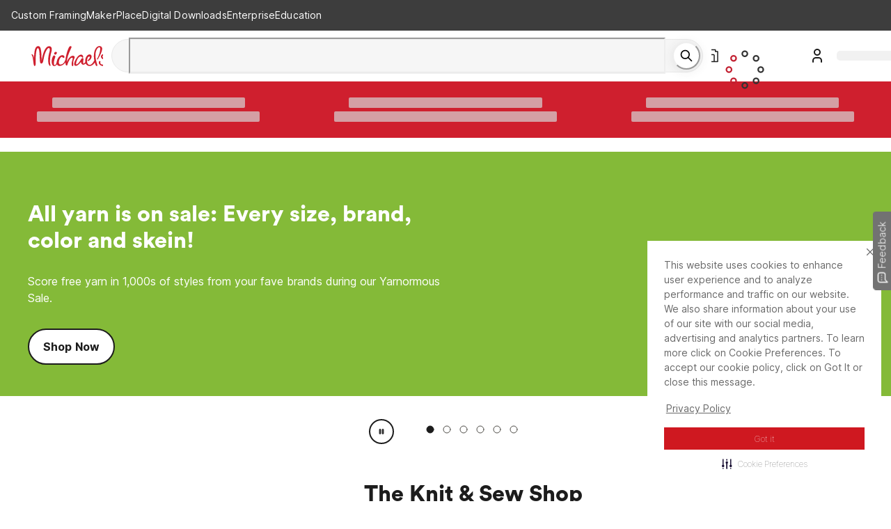

--- FILE ---
content_type: text/html; charset=utf-8
request_url: https://www.michaels.com/
body_size: 70086
content:
<!DOCTYPE html><html lang="en"><head><script type="text/javascript" defer src="//static.platform.michaels.com/POC/renew_home_store.js?v=1.0.6"></script><meta charSet="utf-8"/><meta name="viewport" content="width=device-width, initial-scale=1"/><link rel="preload" as="image" href="https://static.platform.michaels.com/home-page/Logo.svg"/><link rel="preload" as="image" href="https://static.platform.michaels.com/assets/header/images/loading-red-circle.svg"/><link rel="preload" as="image" href="https://static.platform.michaels.com/home-page/footer-facebook.svg"/><link rel="preload" as="image" href="https://static.platform.michaels.com/home-page/brand-instagram.svg"/><link rel="preload" as="image" href="https://static.platform.michaels.com/home-page/brand-pinterest.svg"/><link rel="preload" as="image" href="https://static.platform.michaels.com/home-page/brand-X-solid1.svg"/><link rel="preload" as="image" href="https://static.platform.michaels.com/home-page/brand-youtube.svg"/><link rel="stylesheet" href="https://static.platform.michaels.com/_next/web/static/2c-prd/_next/web/_next/static/css/dce7bfd0eef83807.css" data-precedence="next"/><link rel="stylesheet" href="https://static.platform.michaels.com/_next/web/static/2c-prd/_next/web/_next/static/css/c263348a574141b1.css" data-precedence="next"/><link rel="preload" as="script" fetchPriority="low" href="https://static.platform.michaels.com/_next/web/static/2c-prd/_next/web/_next/static/chunks/webpack-db71e8613d238b69.js"/><script src="https://static.platform.michaels.com/_next/web/static/2c-prd/_next/web/_next/static/chunks/4bd1b696-182b6b13bdad92e3.js" async=""></script><script src="https://static.platform.michaels.com/_next/web/static/2c-prd/_next/web/_next/static/chunks/1255-efcf0c49dace4d03.js" async=""></script><script src="https://static.platform.michaels.com/_next/web/static/2c-prd/_next/web/_next/static/chunks/main-app-f3336e172256d2ab.js" async=""></script><script src="https://static.platform.michaels.com/_next/web/static/2c-prd/_next/web/_next/static/chunks/1f110f84-a69226623b463072.js" async=""></script><script src="https://static.platform.michaels.com/_next/web/static/2c-prd/_next/web/_next/static/chunks/cebd11e7-c175bc84fa9bce43.js" async=""></script><script src="https://static.platform.michaels.com/_next/web/static/2c-prd/_next/web/_next/static/chunks/0289d98b-bf05d00d03e7d261.js" async=""></script><script src="https://static.platform.michaels.com/_next/web/static/2c-prd/_next/web/_next/static/chunks/mik-technology-1c08f194d2387637.js" async=""></script><script src="https://static.platform.michaels.com/_next/web/static/2c-prd/_next/web/_next/static/chunks/michaels-ssr-b56d26d799d6feea.js" async=""></script><script src="https://static.platform.michaels.com/_next/web/static/2c-prd/_next/web/_next/static/chunks/chakra-ui-51962f8b-23e45084c6472965.js" async=""></script><script src="https://static.platform.michaels.com/_next/web/static/2c-prd/_next/web/_next/static/chunks/chakra-ui-74645058-97156521aa809d94.js" async=""></script><script src="https://static.platform.michaels.com/_next/web/static/2c-prd/_next/web/_next/static/chunks/chakra-ui-00833fa6-d3aca6e94928c730.js" async=""></script><script src="https://static.platform.michaels.com/_next/web/static/2c-prd/_next/web/_next/static/chunks/tools-ea1dcde6-72c81e34ca6e9813.js" async=""></script><script src="https://static.platform.michaels.com/_next/web/static/2c-prd/_next/web/_next/static/chunks/tools-bc050c32-44980eb8b513cff7.js" async=""></script><script src="https://static.platform.michaels.com/_next/web/static/2c-prd/_next/web/_next/static/chunks/6210-f8ec19bcdc76d83c.js" async=""></script><script src="https://static.platform.michaels.com/_next/web/static/2c-prd/_next/web/_next/static/chunks/1709-a84458456ca943fa.js" async=""></script><script src="https://static.platform.michaels.com/_next/web/static/2c-prd/_next/web/_next/static/chunks/3801-d4f29aedf46d6307.js" async=""></script><script src="https://static.platform.michaels.com/_next/web/static/2c-prd/_next/web/_next/static/chunks/app/layout-36e734b2ea2abcb5.js" async=""></script><script src="https://static.platform.michaels.com/_next/web/static/2c-prd/_next/web/_next/static/chunks/app/error-5b099c8985f33ec0.js" async=""></script><script src="https://static.platform.michaels.com/_next/web/static/2c-prd/_next/web/_next/static/chunks/app/not-found-b7a73daa817300e0.js" async=""></script><script src="https://static.platform.michaels.com/_next/web/static/2c-prd/_next/web/_next/static/chunks/e37a0b60-be670849e64a697f.js" async=""></script><script src="https://static.platform.michaels.com/_next/web/static/2c-prd/_next/web/_next/static/chunks/93b9d24a-d1b0de450aa19c20.js" async=""></script><script src="https://static.platform.michaels.com/_next/web/static/2c-prd/_next/web/_next/static/chunks/2948-02b4d85449194314.js" async=""></script><script src="https://static.platform.michaels.com/_next/web/static/2c-prd/_next/web/_next/static/chunks/app/en-US/page-1c3f71126b27983d.js" async=""></script><link rel="preload" href="https://cdn.optimizely.com/js/24389681160.js" as="script"/><link rel="dns-prefetch" href="https://imgs.michaels.com" crossorigin=""/><link rel="dns-prefetch" href="https://cdn.cookielaw.org" crossorigin=""/><link rel="dns-prefetch" href="https://akimages.shoplocal.com" crossorigin=""/><link rel="preconnect" href="https://static.platform.michaels.com" crossorigin=""/><link rel="preconnect" href="https://www.googletagmanager.com" crossorigin=""/><link rel="preload" as="font" type="font/woff2" href="https://static.platform.michaels.com/font/UcC73FwrK3iLTeHuS_fvQtMwCp50KnMa1ZL7W0Q5nw.woff2"/><link rel="preload" as="font" type="font/woff2" href="https://static.platform.michaels.com/font/UcC73FwrK3iLTeHuS_fvQtMwCp50KnMa25L7W0Q5n-wU.woff2"/><link rel="icon" href="https://static.platform.michaels.com/michaels-favicon.webp"/><title>Arts &amp; Crafts, Frames, Seasonal Décor | DIY &amp; Inspiration | Michaels</title><meta name="description" content="Shop the Michaels Arts and Crafts Store for the best selection of art supplies, crafting materials, and creative inspiration."/><meta name="keywords" content="Michaels,arts and crafts,art supplies,crafting,creative supplies,craft store,art store"/><meta name="robots" content="index, follow"/><meta name="googlebot" content="index, follow, max-video-preview:-1, max-image-preview:large, max-snippet:-1"/><meta name="fb:app_id" content="730599950313572"/><meta name="google-site-verification" content="4syGPN-mLJ8d8v5vVaan-SjNA7_WJ-oyxatszkLa0wM"/><meta name="bvDateModified" content="2026-01-22"/><link rel="canonical" href="https://www.michaels.com"/><meta property="og:title" content="Arts &amp; Crafts, Frames, Seasonal Décor | DIY &amp; Inspiration | Michaels"/><meta property="og:description" content="Shop the Michaels Arts and Crafts Store for the best selection of art supplies, crafting materials, and creative inspiration."/><meta property="og:url" content="https://www.michaels.com"/><meta property="og:site_name" content="Michaels"/><meta property="og:type" content="website"/><meta name="twitter:card" content="summary_large_image"/><meta name="twitter:title" content="Arts &amp; Crafts, Frames, Seasonal Décor | DIY &amp; Inspiration | Michaels"/><meta name="twitter:description" content="Shop the Michaels Arts and Crafts Store for the best selection of art supplies, crafting materials, and creative inspiration."/><script id="securiti-auto-blocking-script" src="https://cdn-prod.securiti.ai/consent/auto_blocking/807f52e2-283e-436e-acba-4b4c2240b889/d69c4e5c-ec22-4b8a-b8d3-956d0e47d26a.js"></script><script id="securiti-cookie-script" src="https://cdn-prod.securiti.ai/consent/cookie-consent-sdk-loader.js" data-tenant-uuid="807f52e2-283e-436e-acba-4b4c2240b889" data-domain-uuid="d69c4e5c-ec22-4b8a-b8d3-956d0e47d26a" data-backend-url="https://app.securiti.ai" data-skip-css="false"></script><script id="securiti-google-consent" src="https://cdn-prod.securiti.ai/consent/cookie_banner/807f52e2-283e-436e-acba-4b4c2240b889/d69c4e5c-ec22-4b8a-b8d3-956d0e47d26a/google_consent_defaults.js"></script><link rel="stylesheet" href="https://static.platform.michaels.com/libs/slick-carousel/1.6.0/slick.min.css"/><script>(self.__next_s=self.__next_s||[]).push([0,{"children":"\n            window.ENV = {\"APP_ENV\":\"2c-prd\",\"APP_NAME\":\"ssr-web\",\"BASE_URL\":\"prod.platform.michaels.com\",\"APP_DOMAIN\":\"www.michaels.com\",\"MIK_DOMAIN\":\"www.michaels.com\",\"RSC_DOMAIN\":\"www.michaels.com/mcs\",\"B2B_DOMAIN\":\"b2b.prod.platform.michaels.com\",\"IMG_DOMAIN\":\"imgproxy.prod.platform.michaels.com\",\"ARR_DOMAIN\":\"eventhub.michaels.com\",\"MKR_DOMAIN\":\"mik.prod.platform.michaels.com\",\"SEARCH_DOMAIN\":\"www.michaels.com\",\"FGM_SEARCH_DOMAIN\":\"www.michaels.com\",\"STATIC_DOMAIN\":\"static.platform.michaels.com\",\"MONITOR_DOMAIN\":\"monitorapi.toc.platform.michaels.com\",\"WS_DOMAIN\":\"ws.michaels.com\",\"MAP_DOMAIN\":\"map.michaels.com\",\"SHOW_MAKER\":true,\"REGION_US\":\"mik.prod.platform.michaels.com\",\"REGION_CA\":\"ca.prod.platform.michaels.com\",\"REGION_Locationsca\":\"locationsca.prod.platform.michaels.com\",\"REGION_Locationscafr\":\"locationscafr.prod.platform.michaels.com\",\"REGION_PROD_CA\":\"canada.michaels.com\",\"REGION_PROD_Locationsca\":\"locationsca.michaels.com\",\"REGION_PROD_Locationscafr\":\"locationscafr.michaels.com\",\"DEFAULT_LANG_US\":\"en\",\"DEFAULT_LANG_CA\":\"en\",\"DEFAULT_LOCALE\":\"en_US\",\"FGM_SEARCH_API\":\"https://www.michaels.com/api/fgm-search\",\"NEW_SEARCH_API\":\"https://www.michaels.com/api/sch\",\"GRS_SEARCH_API\":\"https://www.michaels.com/api/search\",\"SEARCH_API\":\"https://www.michaels.com/api/sch\",\"CONTENT_API\":\"https://www.michaels.com/api/cms\",\"COMMERCE_API\":\"https://www.michaels.com/api/cpm\",\"USER_API\":\"https://www.michaels.com/api/usr\",\"DEVELOPER_API\":\"https://www.michaels.com/api/mda\",\"FINANCIALS_API\":\"https://www.michaels.com/api/fin\",\"ARR_API\":\"https://www.michaels.com/api/arr\",\"FGM_API\":\"https://www.michaels.com/api/fgm\",\"PRE_FGM_API\":\"https://mik.prod.platform.michaels.com/api/pre-fgm\",\"RSC_API\":\"https://www.michaels.com/api/rsc\",\"MPE_API\":\"https://www.michaels.com/api/mpe\",\"ORDERS_API\":\"https://www.michaels.com/api/moh\",\"MAP_API\":\"https://www.michaels.com/api/map\",\"MIK_API\":\"https://www.michaels.com/api\",\"MDA_API\":\"https://www.michaels.com/api/mda\",\"MCS_API\":\"https://www.michaels.com/api/mcs\",\"IFR_API\":\"https://www.michaels.com/api/ifr\",\"RSCDIS_API\":\"https://www.michaels.com/api/rscdis\",\"PUBTOOL_API\":\"https://www.michaels.com/api/pubtool\",\"RECANA_API\":\"https://www.michaels.com/api/recana\",\"REC_API\":\"https://www.michaels.com/api/rec\",\"ABT_API\":\"https://www.michaels.com/api/abtest\",\"ADS_API\":\"https://www.michaels.com/api/ads\",\"INV_API\":\"https://www.michaels.com/api/inv\",\"NLP_API\":\"https://www.michaels.com/api/nlp\",\"CS_API\":\"https://www.michaels.com/api/cs\",\"REF_API\":\"https://www.michaels.com/api/referral\",\"RWD_API\":\"https://www.michaels.com/api/rewards\",\"MOH_RSC\":\"https://www.michaels.com/api/moh-rsc\",\"CHAT_BOT\":\"https://www.michaels.com/api/rscchat\",\"RSC_ADMIN_API\":\"https://www.michaels.com/api/rsc-admin\",\"CS_ADMIN_API\":\"https://www.michaels.com/api/cs-admin\",\"BRIDGE_API\":\"https://www.michaels.com/api/bridge\",\"MIK_WEB\":\"https://www.michaels.com\",\"RSC_WEB\":\"https://www.michaels.com/mcs\",\"B2B_WEB\":\"https://b2b.prod.platform.michaels.com\",\"IMG_WEB\":\"https://imgproxy.prod.platform.michaels.com\",\"MKR_WEB\":\"https://mik.prod.platform.michaels.com\",\"ARR_WEB\":\"https://eventhub.michaels.com/api\",\"STATIC_WEB\":\"https://static.platform.michaels.com\",\"MAP_STATIC_WEB\":\"https://static.platform.michaels.com/map/2c-prd\",\"MFT_STATIC_WEB\":\"https://static.platform.michaels.com/mft/2c-prd\",\"STORAGE_MAP_STATIC\":\"https://storage.googleapis.com/mik-web-static/map/2c-prd\",\"PUBTOOL_WS\":\"wss://ws.michaels.com/ws\",\"MAP_SCH\":\"https://map.michaels.com/api/sch\",\"MAP_USER\":\"https://map.michaels.com/api/usr\",\"BAZAAR_VOICE_API_KEY\":\"t5qmduaynq88g9jy3hz7gat71\",\"BAZAAR_VOICE_REVIEW_ENCODING_KEY\":\"0WTVwiN2lwLqDZnWXn2Twhy5p\",\"GOOGLE_MAPS_API_KEY\":\"AIzaSyCIfOOPPxFdgpKTlGd-vq2t-NrJ4A6tccc\",\"PixleeWidget_API_KEY\":\"bWwYKo2AhZ6Yy26EqEfw\",\"TextDialogForm_API_KEY\":\"trarz7oukux6p743t26gdfkow9jzd8bai9s2fnbrnil186eu\",\"Radar_API_KEY\":\"prj_live_pk_d6d8910bfc36c1c81fc496a3c8c553d288b4d9fd\",\"envServer\":{\"SEARCH_API\":\"http://sch-2c-prd-api-svc.sch-2c-prd-http.svc.cluster.local/api\",\"CONTENT_API\":\"http://cms-2c-prd-api-svc.cms-2c-prd-http.svc.cluster.local/api\",\"COMMERCE_API\":\"http://cpm-2c-prd-api-svc.cpm-2c-prd-http.svc.cluster.local/api\",\"USER_API\":\"http://usr-2c-prd-api-svc.usr-2c-prd-http.svc.cluster.local/api\",\"DEVELOPER_API\":\"http://mda-2c-prd-api-svc.mda-2c-prd-http.svc.cluster.local/api\",\"FINANCIALS_API\":\"http://fin-2c-prd-api-svc.fin-2c-prd-http.svc.cluster.local/api\",\"ARR_API\":\"http://arr-2c-prd-api-svc.arr-2c-prd-http.svc.cluster.local/api\",\"FGM_API\":\"http://fgm-2c-prd-api-svc.fgm-2c-prd-http.svc.cluster.local/api\",\"RSC_API\":\"http://rsc-2c-prd-api-svc.rsc-2c-prd-http.svc.cluster.local/api\",\"MPE_API\":\"http://mpe-2c-prd-api-svc.mpe-2c-prd-http.svc.cluster.local/api\",\"BRIDGE_API\":\"http://bridge-2c-prd-api-svc.bridge-2c-prd-http.svc.cluster.local/api\",\"ORDERS_API\":\"http://moh-2c-prd-api-svc.moh-2c-prd-http.svc.cluster.local/api\",\"MAP_API\":\"http://map-2c-prd-api-svc.map-2c-prd-http.svc.cluster.local/api\",\"MAP_WEB\":\"http://map-2c-prd-web-svc.map-2c-prd-http.svc.cluster.local\",\"MIK_API\":\"http://mik-2c-prd-api-svc.mik-2c-prd-http.svc.cluster.local/api\",\"IFR_API\":\"http://ifr-2c-prd-api-svc.ifr-2c-prd-http.svc.cluster.local/api\",\"PUBTOOL_API\":\"http://pubtool-2c-prd-api-svc.pubtool-2c-prd-http.svc.cluster.local/api\",\"RECANA_API\":\"http://rec-analysis-2c-prd-api-svc.rec-analysis-2c-prd-http.svc.cluster.local/api\",\"REC_API\":\"http://rec-2c-prd-api-svc.rec-2c-prd-http.svc.cluster.local/api/rec\",\"ABT_API\":\"http://ab-testing-2c-prd-api-svc.ab-testing-2c-prd-http.svc.cluster.local/api\",\"ADS_API\":\"http://ads-2c-prd-api-svc.ads-2c-prd-http.svc.cluster.local/api\",\"INV_API\":\"http://inv-2c-prd-api-svc.inv-2c-prd-http.svc.cluster.local/api\",\"NLP_API\":\"http://inv-2c-prd-api-svc.inv-2c-prd-http.svc.cluster.local/api\",\"RSC_WEB\":\"http://rsc-2c-prd-web-svc.rsc-2c-prd-http.svc.cluster.local\",\"B2B_WEB\":\"http://b2b-2c-prd-web-svc.b2b-2c-prd-http.svc.cluster.local\",\"IMG_WEB\":\"http://glb-2c-prd-imgproxy-svc.glb-2c-prd-http.svc.cluster.local\",\"MIK01_WEB\":\"http://mik-2c-prd-web-svc.mik-2c-prd-http.svc.cluster.local\",\"MAP_STATIC_WEB\":\"https://static.platform.michaels.com/map/2c-prd\",\"STORAGE_MAP_STATIC\":\"https://storage.googleapis.com/mik-web-static/map/2c-prd\",\"MOH_RSC\":\"http://moh-rsc-2c-prd-api-svc.moh-rsc-2c-prd-http.svc.cluster.local/api\",\"PUBTOOL_WS\":\"wss://pubtool-2c-prd-api-svc.pubtool-2c-prd-http.svc.cluster.local/api/ws\",\"GOOGLE_BOT\":\"http://rsc-2c-prd-chat-api-svc.rsc-2c-prd-http.svc.cluster.local/api\",\"SSR_COMMON_TOGGLE_API\":\"https://static.platform.michaels.com/mft/2c-prd/released-featuretoggle/ssr-common.json\"}};\n          ","id":"env-script"}])</script><script src="https://static.platform.michaels.com/_next/web/static/2c-prd/_next/web/_next/static/chunks/polyfills-42372ed130431b0a.js" noModule=""></script>
<script>(window.BOOMR_mq=window.BOOMR_mq||[]).push(["addVar",{"rua.upush":"false","rua.cpush":"true","rua.upre":"true","rua.cpre":"true","rua.uprl":"false","rua.cprl":"false","rua.cprf":"false","rua.trans":"SJ-1e640fcb-863e-4c2c-adae-ea7586255f9f","rua.cook":"false","rua.ims":"false","rua.ufprl":"false","rua.cfprl":"false","rua.isuxp":"false","rua.texp":"norulematch","rua.ceh":"false","rua.ueh":"false","rua.ieh.st":"0"}]);</script>
                              <script>!function(e){var n="https://s.go-mpulse.net/boomerang/";if("False"=="True")e.BOOMR_config=e.BOOMR_config||{},e.BOOMR_config.PageParams=e.BOOMR_config.PageParams||{},e.BOOMR_config.PageParams.pci=!0,n="https://s2.go-mpulse.net/boomerang/";if(window.BOOMR_API_key="GTC4Y-TZCSF-BEJTK-A6MFK-4SSZL",function(){function e(){if(!r){var e=document.createElement("script");e.id="boomr-scr-as",e.src=window.BOOMR.url,e.async=!0,o.appendChild(e),r=!0}}function t(e){r=!0;var n,t,a,i,d=document,O=window;if(window.BOOMR.snippetMethod=e?"if":"i",t=function(e,n){var t=d.createElement("script");t.id=n||"boomr-if-as",t.src=window.BOOMR.url,BOOMR_lstart=(new Date).getTime(),e=e||d.body,e.appendChild(t)},!window.addEventListener&&window.attachEvent&&navigator.userAgent.match(/MSIE [67]\./))return window.BOOMR.snippetMethod="s",void t(o,"boomr-async");a=document.createElement("IFRAME"),a.src="about:blank",a.title="",a.role="presentation",a.loading="eager",i=(a.frameElement||a).style,i.width=0,i.height=0,i.border=0,i.display="none",o.appendChild(a);try{O=a.contentWindow,d=O.document.open()}catch(_){n=document.domain,a.src="javascript:var d=document.open();d.domain='"+n+"';void 0;",O=a.contentWindow,d=O.document.open()}if(n)d._boomrl=function(){this.domain=n,t()},d.write("<bo"+"dy onload='document._boomrl();'>");else if(O._boomrl=function(){t()},O.addEventListener)O.addEventListener("load",O._boomrl,!1);else if(O.attachEvent)O.attachEvent("onload",O._boomrl);d.close()}function a(e){window.BOOMR_onload=e&&e.timeStamp||(new Date).getTime()}if(!window.BOOMR||!window.BOOMR.version&&!window.BOOMR.snippetExecuted){window.BOOMR=window.BOOMR||{},window.BOOMR.snippetStart=(new Date).getTime(),window.BOOMR.snippetExecuted=!0,window.BOOMR.snippetVersion=14,window.BOOMR.url=n+"GTC4Y-TZCSF-BEJTK-A6MFK-4SSZL";var i=document.currentScript||document.getElementsByTagName("script")[0],o=i.parentNode,r=!1,d=document.createElement("link");if(d.relList&&"function"==typeof d.relList.supports&&d.relList.supports("preload")&&"as"in d)window.BOOMR.snippetMethod="p",d.href=window.BOOMR.url,d.rel="preload",d.as="script",d.addEventListener("load",e),d.addEventListener("error",function(){t(!0)}),setTimeout(function(){if(!r)t(!0)},3e3),BOOMR_lstart=(new Date).getTime(),o.appendChild(d);else t(!1);if(window.addEventListener)window.addEventListener("load",a,!1);else if(window.attachEvent)window.attachEvent("onload",a)}}(),"".length>0)if(e&&"performance"in e&&e.performance&&"function"==typeof e.performance.setResourceTimingBufferSize)e.performance.setResourceTimingBufferSize();!function(){if(BOOMR=e.BOOMR||{},BOOMR.plugins=BOOMR.plugins||{},!BOOMR.plugins.AK){var n="true"=="true"?1:0,t="",a="aoim26qxyydcu2lr7y7a-f-e4dc5623f-clientnsv4-s.akamaihd.net",i="false"=="true"?2:1,o={"ak.v":"39","ak.cp":"1719214","ak.ai":parseInt("287935",10),"ak.ol":"0","ak.cr":8,"ak.ipv":4,"ak.proto":"h2","ak.rid":"1550fc39","ak.r":37607,"ak.a2":n,"ak.m":"a","ak.n":"essl","ak.bpcip":"3.144.205.0","ak.cport":53446,"ak.gh":"23.198.5.64","ak.quicv":"","ak.tlsv":"tls1.3","ak.0rtt":"","ak.0rtt.ed":"","ak.csrc":"-","ak.acc":"","ak.t":"1769078334","ak.ak":"hOBiQwZUYzCg5VSAfCLimQ==aOFKAyP2Z/idEGmO2WcO2uIs/8vW+xpC4Ec7+R56CEr9qsqcPQw17OdLwwBhC1VQ3VNqi2A9Xeuufh1XG5c26el/0dy4sVno7X3FsZEjN4vzO7ApTNJv6QhfoViWZ1rUVVmtTOT2ruvgWaiFq9ezBZLx9W6uXUpHZa8wZLWQBufNYat0nPg9y6564CkIuXDwJepeoGbeipvI/JmTE4dkdK/i+D+6iSZt2DdasyB8l98Ddzt2DDNYHV9uX+RKDaKAWIy8Bqyz+CTEDkw74tSMV3oBo9X3JCkbcI0sRmfwz1QvBGo/aptpdyu/60IeQ8UQHEFOd2+ERuZpYkoEV9df/qaUEuvAH1kz0BgaqnyAZBvSdnxZRWAtXgvivpbxV13FKLamJKaL6KOBpC3VgfmDJplA/o8vRUvZsp9qpR05nFk=","ak.pv":"558","ak.dpoabenc":"","ak.tf":i};if(""!==t)o["ak.ruds"]=t;var r={i:!1,av:function(n){var t="http.initiator";if(n&&(!n[t]||"spa_hard"===n[t]))o["ak.feo"]=void 0!==e.aFeoApplied?1:0,BOOMR.addVar(o)},rv:function(){var e=["ak.bpcip","ak.cport","ak.cr","ak.csrc","ak.gh","ak.ipv","ak.m","ak.n","ak.ol","ak.proto","ak.quicv","ak.tlsv","ak.0rtt","ak.0rtt.ed","ak.r","ak.acc","ak.t","ak.tf"];BOOMR.removeVar(e)}};BOOMR.plugins.AK={akVars:o,akDNSPreFetchDomain:a,init:function(){if(!r.i){var e=BOOMR.subscribe;e("before_beacon",r.av,null,null),e("onbeacon",r.rv,null,null),r.i=!0}return this},is_complete:function(){return!0}}}}()}(window);</script></head><body><div hidden=""><!--$--><!--/$--></div><noscript><iframe src="https://www.googletagmanager.com/ns.html?id=GTM-KWJFD3C"
          height="0" width="0" style="display:none;visibility:hidden"></iframe></noscript><main id="root"><style data-emotion="css-global mi0v1k">:host,:root,[data-theme]{--chakra-ring-inset:var(--chakra-empty,/*!*/ /*!*/);--chakra-ring-offset-width:0px;--chakra-ring-offset-color:#fff;--chakra-ring-color:rgba(66, 153, 225, 0.6);--chakra-ring-offset-shadow:0 0 #0000;--chakra-ring-shadow:0 0 #0000;--chakra-space-x-reverse:0;--chakra-space-y-reverse:0;--chakra-colors-transparent:transparent;--chakra-colors-current:currentColor;--chakra-colors-black:#000000;--chakra-colors-white:#FFFFFF;--chakra-colors-whiteAlpha-50:rgba(255, 255, 255, 0.04);--chakra-colors-whiteAlpha-100:rgba(255, 255, 255, 0.06);--chakra-colors-whiteAlpha-200:rgba(255, 255, 255, 0.08);--chakra-colors-whiteAlpha-300:rgba(255, 255, 255, 0.16);--chakra-colors-whiteAlpha-400:rgba(255, 255, 255, 0.24);--chakra-colors-whiteAlpha-500:rgba(255, 255, 255, 0.36);--chakra-colors-whiteAlpha-600:rgba(255, 255, 255, 0.48);--chakra-colors-whiteAlpha-700:rgba(255, 255, 255, 0.64);--chakra-colors-whiteAlpha-800:rgba(255, 255, 255, 0.80);--chakra-colors-whiteAlpha-900:rgba(255, 255, 255, 0.92);--chakra-colors-blackAlpha-50:rgba(0, 0, 0, 0.04);--chakra-colors-blackAlpha-100:rgba(0, 0, 0, 0.06);--chakra-colors-blackAlpha-200:rgba(0, 0, 0, 0.08);--chakra-colors-blackAlpha-300:rgba(0, 0, 0, 0.16);--chakra-colors-blackAlpha-400:rgba(0, 0, 0, 0.24);--chakra-colors-blackAlpha-500:rgba(0, 0, 0, 0.36);--chakra-colors-blackAlpha-600:rgba(0, 0, 0, 0.48);--chakra-colors-blackAlpha-700:rgba(0, 0, 0, 0.64);--chakra-colors-blackAlpha-800:rgba(0, 0, 0, 0.80);--chakra-colors-blackAlpha-900:rgba(0, 0, 0, 0.92);--chakra-colors-gray-0:#FFFFFF;--chakra-colors-gray-25:#FBFBFB;--chakra-colors-gray-50:#F6F6F6;--chakra-colors-gray-100:#F2F2F2;--chakra-colors-gray-200:#EAEAEA;--chakra-colors-gray-250:#E1E1E1;--chakra-colors-gray-300:#CDCDCD;--chakra-colors-gray-400:#AEAEAE;--chakra-colors-gray-500:#909090;--chakra-colors-gray-600:#757575;--chakra-colors-gray-700:#5F5F5F;--chakra-colors-gray-800:#454545;--chakra-colors-gray-900:#303030;--chakra-colors-gray-1000:#1B1B1B;--chakra-colors-gray-1100:#000000;--chakra-colors-red-50:#FFF5F5;--chakra-colors-red-100:#FED7D7;--chakra-colors-red-200:#FEB2B2;--chakra-colors-red-300:#FC8181;--chakra-colors-red-400:#F56565;--chakra-colors-red-500:#E53E3E;--chakra-colors-red-600:#C53030;--chakra-colors-red-700:#9B2C2C;--chakra-colors-red-800:#822727;--chakra-colors-red-900:#63171B;--chakra-colors-orange-50:#FFFAF0;--chakra-colors-orange-100:#FEEBC8;--chakra-colors-orange-200:#FBD38D;--chakra-colors-orange-300:#F6AD55;--chakra-colors-orange-400:#ED8936;--chakra-colors-orange-500:#DD6B20;--chakra-colors-orange-600:#C05621;--chakra-colors-orange-700:#9C4221;--chakra-colors-orange-800:#7B341E;--chakra-colors-orange-900:#652B19;--chakra-colors-yellow-50:#FFFFF0;--chakra-colors-yellow-100:#FFF2DF;--chakra-colors-yellow-200:#F9E4BD;--chakra-colors-yellow-300:#F3CD85;--chakra-colors-yellow-400:#EFBC5C;--chakra-colors-yellow-500:#EBAB33;--chakra-colors-yellow-600:#CF8E14;--chakra-colors-yellow-700:#975A16;--chakra-colors-yellow-800:#744210;--chakra-colors-yellow-900:#5F370E;--chakra-colors-green-50:#F0FFF4;--chakra-colors-green-100:#E9F5F3;--chakra-colors-green-200:#BDE4DF;--chakra-colors-green-300:#7DCAC0;--chakra-colors-green-400:#4FB7AA;--chakra-colors-green-500:#009783;--chakra-colors-green-600:#007162;--chakra-colors-green-700:#276749;--chakra-colors-green-800:#22543D;--chakra-colors-green-900:#1C4532;--chakra-colors-teal-50:#E6FFFA;--chakra-colors-teal-100:#B2F5EA;--chakra-colors-teal-200:#81E6D9;--chakra-colors-teal-300:#4FD1C5;--chakra-colors-teal-400:#38B2AC;--chakra-colors-teal-500:#319795;--chakra-colors-teal-600:#2C7A7B;--chakra-colors-teal-700:#285E61;--chakra-colors-teal-800:#234E52;--chakra-colors-teal-900:#1D4044;--chakra-colors-blue-50:#ebf8ff;--chakra-colors-blue-100:#EBF5FC;--chakra-colors-blue-200:#D1E8F8;--chakra-colors-blue-300:#8CC0E1;--chakra-colors-blue-400:#4C9DCF;--chakra-colors-blue-500:#0475BC;--chakra-colors-blue-600:#024F7F;--chakra-colors-blue-700:#2c5282;--chakra-colors-blue-800:#2a4365;--chakra-colors-blue-900:#1A365D;--chakra-colors-cyan-50:#EDFDFD;--chakra-colors-cyan-100:#C4F1F9;--chakra-colors-cyan-200:#9DECF9;--chakra-colors-cyan-300:#76E4F7;--chakra-colors-cyan-400:#0BC5EA;--chakra-colors-cyan-500:#00B5D8;--chakra-colors-cyan-600:#00A3C4;--chakra-colors-cyan-700:#0987A0;--chakra-colors-cyan-800:#086F83;--chakra-colors-cyan-900:#065666;--chakra-colors-purple-50:#FAF5FF;--chakra-colors-purple-100:#E9EAF2;--chakra-colors-purple-200:#CFD1E4;--chakra-colors-purple-300:#A3A8CB;--chakra-colors-purple-400:#7E84B7;--chakra-colors-purple-500:#444E97;--chakra-colors-purple-600:#2C3261;--chakra-colors-purple-700:#553C9A;--chakra-colors-purple-800:#44337A;--chakra-colors-purple-900:#322659;--chakra-colors-pink-50:#FFF5F7;--chakra-colors-pink-100:#FED7E2;--chakra-colors-pink-200:#FBB6CE;--chakra-colors-pink-300:#F687B3;--chakra-colors-pink-400:#ED64A6;--chakra-colors-pink-500:#D53F8C;--chakra-colors-pink-600:#B83280;--chakra-colors-pink-700:#97266D;--chakra-colors-pink-800:#702459;--chakra-colors-pink-900:#521B41;--chakra-colors-linkedin-50:#E8F4F9;--chakra-colors-linkedin-100:#CFEDFB;--chakra-colors-linkedin-200:#9BDAF3;--chakra-colors-linkedin-300:#68C7EC;--chakra-colors-linkedin-400:#34B3E4;--chakra-colors-linkedin-500:#00A0DC;--chakra-colors-linkedin-600:#008CC9;--chakra-colors-linkedin-700:#0077B5;--chakra-colors-linkedin-800:#005E93;--chakra-colors-linkedin-900:#004471;--chakra-colors-facebook-50:#E8F4F9;--chakra-colors-facebook-100:#D9DEE9;--chakra-colors-facebook-200:#B7C2DA;--chakra-colors-facebook-300:#6482C0;--chakra-colors-facebook-400:#4267B2;--chakra-colors-facebook-500:#385898;--chakra-colors-facebook-600:#314E89;--chakra-colors-facebook-700:#29487D;--chakra-colors-facebook-800:#223B67;--chakra-colors-facebook-900:#1E355B;--chakra-colors-messenger-50:#D0E6FF;--chakra-colors-messenger-100:#B9DAFF;--chakra-colors-messenger-200:#A2CDFF;--chakra-colors-messenger-300:#7AB8FF;--chakra-colors-messenger-400:#2E90FF;--chakra-colors-messenger-500:#0078FF;--chakra-colors-messenger-600:#0063D1;--chakra-colors-messenger-700:#0052AC;--chakra-colors-messenger-800:#003C7E;--chakra-colors-messenger-900:#002C5C;--chakra-colors-whatsapp-50:#dffeec;--chakra-colors-whatsapp-100:#b9f5d0;--chakra-colors-whatsapp-200:#90edb3;--chakra-colors-whatsapp-300:#65e495;--chakra-colors-whatsapp-400:#3cdd78;--chakra-colors-whatsapp-500:#22c35e;--chakra-colors-whatsapp-600:#179848;--chakra-colors-whatsapp-700:#0c6c33;--chakra-colors-whatsapp-800:#01421c;--chakra-colors-whatsapp-900:#001803;--chakra-colors-twitter-50:#E5F4FD;--chakra-colors-twitter-100:#C8E9FB;--chakra-colors-twitter-200:#A8DCFA;--chakra-colors-twitter-300:#83CDF7;--chakra-colors-twitter-400:#57BBF5;--chakra-colors-twitter-500:#1DA1F2;--chakra-colors-twitter-600:#1A94DA;--chakra-colors-twitter-700:#1681BF;--chakra-colors-twitter-800:#136B9E;--chakra-colors-twitter-900:#0D4D71;--chakra-colors-telegram-50:#E3F2F9;--chakra-colors-telegram-100:#C5E4F3;--chakra-colors-telegram-200:#A2D4EC;--chakra-colors-telegram-300:#7AC1E4;--chakra-colors-telegram-400:#47A9DA;--chakra-colors-telegram-500:#0088CC;--chakra-colors-telegram-600:#007AB8;--chakra-colors-telegram-700:#006BA1;--chakra-colors-telegram-800:#005885;--chakra-colors-telegram-900:#003F5E;--chakra-colors-primary-default:#CF1F2E;--chakra-colors-secondary-1:#ED7064;--chakra-colors-secondary-2:#EBAB33;--chakra-colors-secondary-3:#009783;--chakra-colors-secondary-4:#0475BC;--chakra-colors-secondary-default:#1B1B1B;--chakra-colors-tertiary-1:#F8D2CB;--chakra-colors-tertiary-2:#FFF2DF;--chakra-colors-tertiary-3:#C5E4C8;--chakra-colors-tertiary-4:#D1E8F8;--chakra-colors-semantics-default:#1B1B1B;--chakra-colors-semantics-link-light:#EFF7FB;--chakra-colors-semantics-link:#0475BC;--chakra-colors-semantics-error-light:#FEF5F8;--chakra-colors-semantics-error:#EB003B;--chakra-colors-semantics-success-light:#ECF6F4;--chakra-colors-semantics-success:#00856D;--chakra-colors-semantics-success-dark:#006A57;--chakra-colors-semantics-info-light:#F3F3F3;--chakra-colors-semantics-info:#757575;--chakra-colors-semantics-info-dark:#454545;--chakra-colors-semantics-warning-light:#F8F3EC;--chakra-colors-semantics-warning:#A85D00;--chakra-colors-semantics-disabled:#CDCDCD;--chakra-colors-overlay-dark-bg:rgba(27, 27, 27, 0.75);--chakra-colors-peach-100:#FEF1EF;--chakra-colors-peach-200:#FFD8D5;--chakra-colors-peach-300:#FEB1AD;--chakra-colors-peach-400:#F18D83;--chakra-colors-peach-500:#ED7064;--chakra-colors-peach-600:#BF4D47;--chakra-borders-none:0;--chakra-borders-1px:1px solid;--chakra-borders-2px:2px solid;--chakra-borders-4px:4px solid;--chakra-borders-8px:8px solid;--chakra-fonts-heading:"ibm-plex-serif",'Georgia','Cambria','"Times New Roman"','Times','serif';--chakra-fonts-body:"Inter",-apple-system,BlinkMacSystemFont,"Segoe UI",Helvetica,Arial,sans-serif,"Apple Color Emoji","Segoe UI Emoji","Segoe UI Symbol";--chakra-fonts-mono:SFMono-Regular,Menlo,Monaco,Consolas,"Liberation Mono","Courier New",monospace;--chakra-fontSizes-3xs:0.5rem;--chakra-fontSizes-2xs:0.625rem;--chakra-fontSizes-xs:0.75rem;--chakra-fontSizes-sm:0.875rem;--chakra-fontSizes-md:1rem;--chakra-fontSizes-lg:1.25rem;--chakra-fontSizes-xl:1.5rem;--chakra-fontSizes-2xl:2rem;--chakra-fontSizes-3xl:2.25rem;--chakra-fontSizes-4xl:2.5rem;--chakra-fontSizes-5xl:3rem;--chakra-fontSizes-6xl:5rem;--chakra-fontSizes-7xl:4.5rem;--chakra-fontSizes-8xl:6rem;--chakra-fontSizes-9xl:8rem;--chakra-fontWeights-hairline:100;--chakra-fontWeights-thin:200;--chakra-fontWeights-light:300;--chakra-fontWeights-normal:400;--chakra-fontWeights-medium:500;--chakra-fontWeights-semibold:600;--chakra-fontWeights-bold:700;--chakra-fontWeights-extrabold:800;--chakra-fontWeights-black:900;--chakra-letterSpacings-tighter:-0.05em;--chakra-letterSpacings-tight:-0.025em;--chakra-letterSpacings-normal:0;--chakra-letterSpacings-wide:0.025em;--chakra-letterSpacings-wider:0.05em;--chakra-letterSpacings-widest:0.1em;--chakra-lineHeights-3:.75rem;--chakra-lineHeights-4:1rem;--chakra-lineHeights-5:1.25rem;--chakra-lineHeights-6:1.5rem;--chakra-lineHeights-7:1.75rem;--chakra-lineHeights-8:2rem;--chakra-lineHeights-9:2.25rem;--chakra-lineHeights-10:2.5rem;--chakra-lineHeights-11:2.75rem;--chakra-lineHeights-12:3rem;--chakra-lineHeights-14:3.5rem;--chakra-lineHeights-16:4rem;--chakra-lineHeights-17:4.5rem;--chakra-lineHeights-normal:normal;--chakra-lineHeights-none:1;--chakra-lineHeights-shorter:1.25;--chakra-lineHeights-short:1.375;--chakra-lineHeights-base:1.5;--chakra-lineHeights-tall:1.625;--chakra-lineHeights-taller:2;--chakra-radii-none:0;--chakra-radii-sm:0.125rem;--chakra-radii-base:0.25rem;--chakra-radii-md:0.375rem;--chakra-radii-lg:0.5rem;--chakra-radii-xl:0.75rem;--chakra-radii-2xl:1rem;--chakra-radii-3xl:1.5rem;--chakra-radii-full:9999px;--chakra-space-1:0.25rem;--chakra-space-2:0.5rem;--chakra-space-3:0.75rem;--chakra-space-4:1rem;--chakra-space-5:1.25rem;--chakra-space-6:1.5rem;--chakra-space-7:1.75rem;--chakra-space-8:2rem;--chakra-space-9:2.25rem;--chakra-space-10:2.5rem;--chakra-space-12:3rem;--chakra-space-14:3.5rem;--chakra-space-16:4rem;--chakra-space-20:5rem;--chakra-space-24:6rem;--chakra-space-28:7rem;--chakra-space-32:8rem;--chakra-space-36:9rem;--chakra-space-40:10rem;--chakra-space-44:11rem;--chakra-space-48:12rem;--chakra-space-52:13rem;--chakra-space-56:14rem;--chakra-space-60:15rem;--chakra-space-64:16rem;--chakra-space-72:18rem;--chakra-space-80:20rem;--chakra-space-96:24rem;--chakra-space-px:1px;--chakra-space-0-5:0.125rem;--chakra-space-1-5:0.375rem;--chakra-space-2-5:0.625rem;--chakra-space-3-5:0.875rem;--chakra-shadows-xs:0 0 0 1px rgba(0, 0, 0, 0.05);--chakra-shadows-sm:0 1px 2px 0 rgba(0, 0, 0, 0.05);--chakra-shadows-base:0 1px 3px 0 rgba(0, 0, 0, 0.1),0 1px 2px 0 rgba(0, 0, 0, 0.06);--chakra-shadows-md:0 4px 6px -1px rgba(0, 0, 0, 0.1),0 2px 4px -1px rgba(0, 0, 0, 0.06);--chakra-shadows-lg:0 10px 15px -3px rgba(0, 0, 0, 0.1),0 4px 6px -2px rgba(0, 0, 0, 0.05);--chakra-shadows-xl:0 20px 25px -5px rgba(0, 0, 0, 0.1),0 10px 10px -5px rgba(0, 0, 0, 0.04);--chakra-shadows-2xl:0 25px 50px -12px rgba(0, 0, 0, 0.25);--chakra-shadows-outline:0 0 0 3px rgba(66, 153, 225, 0.6);--chakra-shadows-inner:inset 0 2px 4px 0 rgba(0,0,0,0.06);--chakra-shadows-none:none;--chakra-shadows-dark-lg:rgba(0, 0, 0, 0.1) 0px 0px 0px 1px,rgba(0, 0, 0, 0.2) 0px 5px 10px,rgba(0, 0, 0, 0.4) 0px 15px 40px;--chakra-sizes-1:0.25rem;--chakra-sizes-2:0.5rem;--chakra-sizes-3:0.75rem;--chakra-sizes-4:1rem;--chakra-sizes-5:1.25rem;--chakra-sizes-6:1.5rem;--chakra-sizes-7:1.75rem;--chakra-sizes-8:2rem;--chakra-sizes-9:2.25rem;--chakra-sizes-10:2.5rem;--chakra-sizes-12:3rem;--chakra-sizes-14:3.5rem;--chakra-sizes-16:4rem;--chakra-sizes-20:5rem;--chakra-sizes-24:6rem;--chakra-sizes-28:7rem;--chakra-sizes-32:8rem;--chakra-sizes-36:9rem;--chakra-sizes-40:10rem;--chakra-sizes-44:11rem;--chakra-sizes-48:12rem;--chakra-sizes-52:13rem;--chakra-sizes-56:14rem;--chakra-sizes-60:15rem;--chakra-sizes-64:16rem;--chakra-sizes-72:18rem;--chakra-sizes-80:20rem;--chakra-sizes-96:24rem;--chakra-sizes-px:1px;--chakra-sizes-0-5:0.125rem;--chakra-sizes-1-5:0.375rem;--chakra-sizes-2-5:0.625rem;--chakra-sizes-3-5:0.875rem;--chakra-sizes-max:max-content;--chakra-sizes-min:min-content;--chakra-sizes-full:100%;--chakra-sizes-3xs:14rem;--chakra-sizes-2xs:16rem;--chakra-sizes-xs:20rem;--chakra-sizes-sm:24rem;--chakra-sizes-md:28rem;--chakra-sizes-lg:32rem;--chakra-sizes-xl:36rem;--chakra-sizes-2xl:42rem;--chakra-sizes-3xl:48rem;--chakra-sizes-4xl:56rem;--chakra-sizes-5xl:64rem;--chakra-sizes-6xl:72rem;--chakra-sizes-7xl:80rem;--chakra-sizes-8xl:90rem;--chakra-sizes-prose:60ch;--chakra-sizes-container-sm:640px;--chakra-sizes-container-md:768px;--chakra-sizes-container-lg:1024px;--chakra-sizes-container-xl:1280px;--chakra-zIndices-hide:-1;--chakra-zIndices-auto:auto;--chakra-zIndices-base:0;--chakra-zIndices-docked:10;--chakra-zIndices-dropdown:1000;--chakra-zIndices-sticky:1100;--chakra-zIndices-banner:1200;--chakra-zIndices-overlay:1300;--chakra-zIndices-modal:1400;--chakra-zIndices-popover:1500;--chakra-zIndices-skipLink:1600;--chakra-zIndices-toast:1700;--chakra-zIndices-tooltip:1800;--chakra-transition-property-common:background-color,border-color,color,fill,stroke,opacity,box-shadow,transform;--chakra-transition-property-colors:background-color,border-color,color,fill,stroke;--chakra-transition-property-dimensions:width,height;--chakra-transition-property-position:left,right,top,bottom;--chakra-transition-property-background:background-color,background-image,background-position;--chakra-transition-easing-ease-in:cubic-bezier(0.4, 0, 1, 1);--chakra-transition-easing-ease-out:cubic-bezier(0, 0, 0.2, 1);--chakra-transition-easing-ease-in-out:cubic-bezier(0.4, 0, 0.2, 1);--chakra-transition-duration-ultra-fast:50ms;--chakra-transition-duration-faster:100ms;--chakra-transition-duration-fast:150ms;--chakra-transition-duration-normal:200ms;--chakra-transition-duration-slow:300ms;--chakra-transition-duration-slower:400ms;--chakra-transition-duration-ultra-slow:500ms;--chakra-blur-none:0;--chakra-blur-sm:4px;--chakra-blur-base:8px;--chakra-blur-md:12px;--chakra-blur-lg:16px;--chakra-blur-xl:24px;--chakra-blur-2xl:40px;--chakra-blur-3xl:64px;--chakra-breakpoints-base:0em;--chakra-breakpoints-sm:375px;--chakra-breakpoints-md:640px;--chakra-breakpoints-lg:1024px;--chakra-breakpoints-xl:1440px;--chakra-breakpoints-2xl:96em;}.chakra-ui-light :host:not([data-theme]),.chakra-ui-light :root:not([data-theme]),.chakra-ui-light [data-theme]:not([data-theme]),[data-theme=light] :host:not([data-theme]),[data-theme=light] :root:not([data-theme]),[data-theme=light] [data-theme]:not([data-theme]),:host[data-theme=light],:root[data-theme=light],[data-theme][data-theme=light]{--chakra-colors-chakra-body-text:var(--chakra-colors-gray-800);--chakra-colors-chakra-body-bg:var(--chakra-colors-white);--chakra-colors-chakra-border-color:var(--chakra-colors-gray-200);--chakra-colors-chakra-inverse-text:var(--chakra-colors-white);--chakra-colors-chakra-subtle-bg:var(--chakra-colors-gray-100);--chakra-colors-chakra-subtle-text:var(--chakra-colors-gray-600);--chakra-colors-chakra-placeholder-color:var(--chakra-colors-gray-500);}.chakra-ui-dark :host:not([data-theme]),.chakra-ui-dark :root:not([data-theme]),.chakra-ui-dark [data-theme]:not([data-theme]),[data-theme=dark] :host:not([data-theme]),[data-theme=dark] :root:not([data-theme]),[data-theme=dark] [data-theme]:not([data-theme]),:host[data-theme=dark],:root[data-theme=dark],[data-theme][data-theme=dark]{--chakra-colors-chakra-body-text:var(--chakra-colors-whiteAlpha-900);--chakra-colors-chakra-body-bg:var(--chakra-colors-gray-800);--chakra-colors-chakra-border-color:var(--chakra-colors-whiteAlpha-300);--chakra-colors-chakra-inverse-text:var(--chakra-colors-gray-800);--chakra-colors-chakra-subtle-bg:var(--chakra-colors-gray-700);--chakra-colors-chakra-subtle-text:var(--chakra-colors-gray-400);--chakra-colors-chakra-placeholder-color:var(--chakra-colors-whiteAlpha-400);}</style><style data-emotion="css-global fubdgu">html{line-height:1.5;-webkit-text-size-adjust:100%;font-family:system-ui,sans-serif;-webkit-font-smoothing:antialiased;text-rendering:optimizeLegibility;-moz-osx-font-smoothing:grayscale;touch-action:manipulation;}body{position:relative;min-height:100%;margin:0;font-feature-settings:"kern";}:where(*, *::before, *::after){border-width:0;border-style:solid;box-sizing:border-box;word-wrap:break-word;}main{display:block;}hr{border-top-width:1px;box-sizing:content-box;height:0;overflow:visible;}:where(pre, code, kbd,samp){font-family:SFMono-Regular,Menlo,Monaco,Consolas,monospace;font-size:1em;}a{background-color:transparent;color:inherit;-webkit-text-decoration:inherit;text-decoration:inherit;}abbr[title]{border-bottom:none;-webkit-text-decoration:underline;text-decoration:underline;-webkit-text-decoration:underline dotted;-webkit-text-decoration:underline dotted;text-decoration:underline dotted;}:where(b, strong){font-weight:bold;}small{font-size:80%;}:where(sub,sup){font-size:75%;line-height:0;position:relative;vertical-align:baseline;}sub{bottom:-0.25em;}sup{top:-0.5em;}img{border-style:none;}:where(button, input, optgroup, select, textarea){font-family:inherit;font-size:100%;line-height:1.15;margin:0;}:where(button, input){overflow:visible;}:where(button, select){text-transform:none;}:where(
          button::-moz-focus-inner,
          [type="button"]::-moz-focus-inner,
          [type="reset"]::-moz-focus-inner,
          [type="submit"]::-moz-focus-inner
        ){border-style:none;padding:0;}fieldset{padding:0.35em 0.75em 0.625em;}legend{box-sizing:border-box;color:inherit;display:table;max-width:100%;padding:0;white-space:normal;}progress{vertical-align:baseline;}textarea{overflow:auto;}:where([type="checkbox"], [type="radio"]){box-sizing:border-box;padding:0;}input[type="number"]::-webkit-inner-spin-button,input[type="number"]::-webkit-outer-spin-button{-webkit-appearance:none!important;}input[type="number"]{-moz-appearance:textfield;}input[type="search"]{-webkit-appearance:textfield;outline-offset:-2px;}input[type="search"]::-webkit-search-decoration{-webkit-appearance:none!important;}::-webkit-file-upload-button{-webkit-appearance:button;font:inherit;}details{display:block;}summary{display:-webkit-box;display:-webkit-list-item;display:-ms-list-itembox;display:list-item;}template{display:none;}[hidden]{display:none!important;}:where(
          blockquote,
          dl,
          dd,
          h1,
          h2,
          h3,
          h4,
          h5,
          h6,
          hr,
          figure,
          p,
          pre
        ){margin:0;}button{background:transparent;padding:0;}fieldset{margin:0;padding:0;}:where(ol, ul){margin:0;padding:0;}textarea{resize:vertical;}:where(button, [role="button"]){cursor:pointer;}button::-moz-focus-inner{border:0!important;}table{border-collapse:collapse;}:where(h1, h2, h3, h4, h5, h6){font-size:inherit;font-weight:inherit;}:where(button, input, optgroup, select, textarea){padding:0;line-height:inherit;color:inherit;}:where(img, svg, video, canvas, audio, iframe, embed, object){display:block;}:where(img, video){max-width:100%;height:auto;}[data-js-focus-visible] :focus:not([data-focus-visible-added]):not(
          [data-focus-visible-disabled]
        ){outline:none;box-shadow:none;}select::-ms-expand{display:none;}:root,:host{--chakra-vh:100vh;}@supports (height: -webkit-fill-available){:root,:host{--chakra-vh:-webkit-fill-available;}}@supports (height: -moz-fill-available){:root,:host{--chakra-vh:-moz-fill-available;}}@supports (height: 100dvh){:root,:host{--chakra-vh:100dvh;}}</style><style data-emotion="css-global lbum3z">body{font-family:var(--chakra-fonts-body);color:var(--chakra-colors-semantics-default);background:var(--chakra-colors-chakra-body-bg);transition-property:background-color;transition-duration:var(--chakra-transition-duration-normal);line-height:var(--chakra-lineHeights-base);font-size:var(--chakra-fontSizes-md);font-weight:var(--chakra-fontWeights-normal);}*::-webkit-input-placeholder{color:var(--chakra-colors-chakra-placeholder-color);}*::-moz-placeholder{color:var(--chakra-colors-chakra-placeholder-color);}*:-ms-input-placeholder{color:var(--chakra-colors-chakra-placeholder-color);}*::placeholder{color:var(--chakra-colors-chakra-placeholder-color);}*,*::before,::after{border-color:var(--chakra-colors-chakra-border-color);}#__next,#root{display:-webkit-box;display:-webkit-flex;display:-ms-flexbox;display:flex;-webkit-flex-direction:column;-ms-flex-direction:column;flex-direction:column;min-height:100vh;overflow-x:hidden;}main,.next-root-main{-webkit-flex:auto;-ms-flex:auto;flex:auto;}*:focus{outline:2px solid transparent;outline-offset:2px;}*:focus-visible{box-shadow:0 0 0 2px rgba(66, 153, 225, 0.5);}</style><style data-emotion="css 1qqtuc5">.css-1qqtuc5{display:-webkit-box;display:-webkit-flex;display:-ms-flexbox;display:flex;-webkit-align-items:center;-webkit-box-align:center;-ms-flex-align:center;align-items:center;-webkit-box-pack:center;-ms-flex-pack:center;-webkit-justify-content:center;justify-content:center;background:var(--chakra-colors-black);color:var(--chakra-colors-white);width:100%;-webkit-flex-direction:column;-ms-flex-direction:column;flex-direction:column;}</style><div id="previewTop" class="css-1qqtuc5"></div><header class="headerContainer"><style data-emotion="css s62jec">.css-s62jec{display:-webkit-box;display:-webkit-flex;display:-ms-flexbox;display:flex;width:100%;max-width:100%;-webkit-margin-start:auto;margin-inline-start:auto;-webkit-margin-end:auto;margin-inline-end:auto;padding:0 16px;-webkit-align-items:center;-webkit-box-align:center;-ms-flex-align:center;align-items:center;gap:8px;background:#3D3D3D;height:44px;-webkit-box-pack:justify;-webkit-justify-content:space-between;justify-content:space-between;}@media screen and (min-width: 375px){.css-s62jec{gap:12px;-webkit-box-pack:justify;-webkit-justify-content:space-between;justify-content:space-between;}}@media screen and (min-width: 640px){.css-s62jec{max-width:100%;gap:20px;-webkit-box-pack:start;-ms-flex-pack:start;-webkit-justify-content:flex-start;justify-content:flex-start;}}@media screen and (min-width: 1024px){.css-s62jec{max-width:1440px;}}</style><div class="css-s62jec"><style data-emotion="css 1sd007j">.css-1sd007j{transition-property:var(--chakra-transition-property-common);transition-duration:var(--chakra-transition-duration-fast);transition-timing-function:var(--chakra-transition-easing-ease-out);cursor:pointer;-webkit-text-decoration:none;text-decoration:none;outline:2px solid transparent;outline-offset:2px;color:#FFF;font-family:Inter;font-size:12px;font-style:normal;font-weight:400;line-height:130%;letter-spacing:0.14px;white-space:nowrap;}.css-1sd007j:focus-visible,.css-1sd007j[data-focus-visible]{box-shadow:var(--chakra-shadows-outline);}@media screen and (min-width: 375px){.css-1sd007j{font-size:14px;}}.css-1sd007j:hover,.css-1sd007j[data-hover]{-webkit-text-decoration:none;text-decoration:none;opacity:0.8;}</style><a target="_blank" rel="noopener" class="chakra-link css-1sd007j" href="https://www.michaelscustomframing.com/">Custom Framing</a><a class="chakra-link css-1sd007j" href="/makerplace">MakerPlace</a><a target="_blank" rel="noopener" class="chakra-link css-1sd007j" href="https://www.michaelsdigitaldownloads.com/">Digital Downloads</a><a target="_blank" rel="noopener" class="chakra-link css-1sd007j" href="https://enterprise.michaels.com/">Enterprise</a><a target="_blank" rel="noopener" class="chakra-link css-1sd007j" href="https://education.michaels.com/">Education</a></div><style data-emotion="css 1iwkb1p">.css-1iwkb1p{position:relative;z-index:1000;}</style><div class="headerScrollContainer css-1iwkb1p"><style data-emotion="css 1t5npxd">.css-1t5npxd{padding-top:10px;padding-bottom:10px;padding-left:16px;padding-right:16px;gap:24px;display:-webkit-box;display:-webkit-flex;display:-ms-flexbox;display:flex;width:100%;-webkit-flex-shrink:0;-ms-flex-negative:0;flex-shrink:0;-webkit-box-flex-wrap:wrap;-webkit-flex-wrap:wrap;-ms-flex-wrap:wrap;flex-wrap:wrap;-webkit-box-pack:justify;-webkit-justify-content:space-between;justify-content:space-between;-webkit-align-items:center;-webkit-box-align:center;-ms-flex-align:center;align-items:center;position:relative;z-index:1000;}@media (max-width: 640px){.css-1t5npxd{gap:0px;}}@media (min-width: 769px) and (max-width: 959px){.css-1t5npxd{gap:20px;}}</style><style data-emotion="css gceor6">.css-gceor6{width:100%;max-width:1440px;margin:0 auto;-webkit-padding-start:24px;padding-inline-start:24px;-webkit-padding-end:24px;padding-inline-end:24px;background:var(--chakra-colors-gray-0);padding-top:10px;padding-bottom:10px;padding-left:16px;padding-right:16px;gap:24px;display:-webkit-box;display:-webkit-flex;display:-ms-flexbox;display:flex;width:100%;-webkit-flex-shrink:0;-ms-flex-negative:0;flex-shrink:0;-webkit-box-flex-wrap:wrap;-webkit-flex-wrap:wrap;-ms-flex-wrap:wrap;flex-wrap:wrap;-webkit-box-pack:justify;-webkit-justify-content:space-between;justify-content:space-between;-webkit-align-items:center;-webkit-box-align:center;-ms-flex-align:center;align-items:center;position:relative;z-index:1000;}@media screen and (min-width: 640px){.css-gceor6{-webkit-padding-start:32px;padding-inline-start:32px;-webkit-padding-end:32px;padding-inline-end:32px;}}@media screen and (min-width: 1024px){.css-gceor6{-webkit-padding-start:40px;padding-inline-start:40px;-webkit-padding-end:40px;padding-inline-end:40px;}}@media (max-width: 640px){.css-gceor6{gap:0px;}}@media (min-width: 769px) and (max-width: 959px){.css-gceor6{gap:20px;}}</style><div class="css-gceor6"><style data-emotion="css 1go6jas">@media (max-width: 640px){.css-1go6jas{width:100%;gap:20px;-webkit-box-pack:justify;-webkit-justify-content:space-between;justify-content:space-between;}}</style><style data-emotion="css 12oebwo">.css-12oebwo{display:-webkit-box;display:-webkit-flex;display:-ms-flexbox;display:flex;-webkit-align-items:center;-webkit-box-align:center;-ms-flex-align:center;align-items:center;}@media (max-width: 640px){.css-12oebwo{width:100%;gap:20px;-webkit-box-pack:justify;-webkit-justify-content:space-between;justify-content:space-between;}}</style><div class="css-12oebwo"><style data-emotion="css q9ld2m">.css-q9ld2m{display:-webkit-box;display:-webkit-flex;display:-ms-flexbox;display:flex;-webkit-flex-direction:column;-ms-flex-direction:column;flex-direction:column;-webkit-align-items:center;-webkit-box-align:center;-ms-flex-align:center;align-items:center;width:-webkit-max-content;width:-moz-max-content;width:max-content;}</style><a href="/" aria-label="Logo Home" class="css-q9ld2m"><style data-emotion="css 1g4c9ji">.css-1g4c9ji{width:121.99px;height:53.72px;z-index:-2;}@media (min-width: 375px){.css-1g4c9ji{width:99.99px;height:43.86px;}}@media (min-width: 640px){.css-1g4c9ji{width:119.99px;height:52.84px;}}@media (min-width: 1024px){.css-1g4c9ji{width:119.99px;height:52.84px;}}@media (min-width: 1440px){.css-1g4c9ji{width:121.99px;height:53.72px;}}</style><img src="https://static.platform.michaels.com/home-page/Logo.svg" alt="Logo Home" tabindex="0" class="css-1g4c9ji"/></a><style data-emotion="css yqbfmi">.css-yqbfmi{display:none;}@media (max-width: 640px){.css-yqbfmi{display:block;}}</style><div class="css-yqbfmi"><style data-emotion="css jj70o3">.css-jj70o3{display:-webkit-box;display:-webkit-flex;display:-ms-flexbox;display:flex;height:24px;width:152px;}@media screen and (min-width: 375px){.css-jj70o3{width:44px;}}@media screen and (min-width: 640px){.css-jj70o3{width:44px;}}@media screen and (min-width: 1024px){.css-jj70o3{width:152px;}}</style><div class="css-jj70o3"><style data-emotion="css azx95j">.css-azx95j{display:-webkit-box;display:-webkit-flex;display:-ms-flexbox;display:flex;-webkit-align-items:center;-webkit-box-align:center;-ms-flex-align:center;align-items:center;height:100%;}</style><div class="css-azx95j"><img alt="Store" loading="lazy" width="24" height="24" decoding="async" data-nimg="1" style="color:transparent" src="https://storage.googleapis.com/mik-web-static/assets/header/images/Store.svg"/></div><style data-emotion="css 12xdknk">.css-12xdknk{height:100%;width:24px;margin-left:4px;}</style><div align="center" class="css-12xdknk"><img src="https://static.platform.michaels.com/assets/header/images/loading-red-circle.svg" alt="loading"/></div></div></div></div><style data-emotion="css pcs0r9">.css-pcs0r9{width:100%;-webkit-flex:1;-ms-flex:1;flex:1;}@media (max-width: 640px){.css-pcs0r9 .search-bar-hid{display:none;}}</style><div class="css-pcs0r9"><style data-emotion="css 1u5b72">.css-1u5b72{position:relative;display:-webkit-box;display:-webkit-flex;display:-ms-flexbox;display:flex;-webkit-align-self:stretch;-ms-flex-item-align:stretch;align-self:stretch;-webkit-flex:1;-ms-flex:1;flex:1;border-radius:99999px;z-index:1;height:48px;-webkit-transition:box-shadow 0.1s ease-in;transition:box-shadow 0.1s ease-in;}@media (max-width: 640px){.css-1u5b72{-webkit-order:3;-ms-flex-order:3;order:3;-webkit-flex:1 0 100%;-ms-flex:1 0 100%;flex:1 0 100%;margin-top:16px;padding-right:44px;}}.css-1u5b72::before{position:absolute;top:-0.75rem;right:-0.75rem;bottom:-0.75rem;left:-0.75rem;display:block;content:'';background-color:#ffffff;border-radius:16px 16px 0 0;}</style><div tabindex="0" class="search-bar-hid css-1u5b72"><style data-emotion="css 124kg91">.css-124kg91{position:relative;display:-webkit-box;display:-webkit-flex;display:-ms-flexbox;display:flex;border:1px solid #EAEAEA;border-radius:inherit;padding:0 3px 0 24px;width:100%;background:#F6F6F6;-webkit-align-items:center;-webkit-box-align:center;-ms-flex-align:center;align-items:center;z-index:1;}@media (max-width: 640px){.css-124kg91{padding:0 4px 0 16px;}}.css-124kg91:hover{box-shadow:0px 2px 6px rgba(57, 57, 57, 0.06);}</style><div class="css-124kg91"><style data-emotion="css 1hd2lxu">.css-1hd2lxu{background:transparent;width:0px;height:100%;-webkit-flex:1;-ms-flex:1;flex:1;margin-right:10px;padding-top:1px;}.css-1hd2lxu:focus{box-shadow:none;}.css-1hd2lxu::-webkit-input-placeholder{color:#757575;}.css-1hd2lxu::-moz-placeholder{color:#757575;}.css-1hd2lxu::-moz-placeholder{color:#757575;}.css-1hd2lxu::-ms-input-placeholder{color:#757575;}</style><input aria-label="Search Input" class="mik_search_bar_input css-1hd2lxu" maxLength="250" autoComplete="off" autoCorrect="off" autoCapitalize="off" spellCheck="false" style="font-size:16px" value=""/><style data-emotion="css v5gedf">.css-v5gedf{display:-webkit-box;display:-webkit-flex;display:-ms-flexbox;display:flex;-webkit-box-pack:center;-ms-flex-pack:center;-webkit-justify-content:center;justify-content:center;-webkit-align-items:center;-webkit-box-align:center;-ms-flex-align:center;align-items:center;border-radius:99999px;background:#ffffff;color:white;height:40px;width:40px;box-shadow:0px 2px 15px rgba(57, 57, 57, 0.1);}</style><button aria-label="Search Button" type="button" class="css-v5gedf"><style data-emotion="css 11ozmqa">.css-11ozmqa{width:20px;height:20px;line-height:1em;-webkit-flex-shrink:0;-ms-flex-negative:0;flex-shrink:0;color:var(--chakra-colors-black);vertical-align:middle;display:block;}.css-11ozmqa g{stroke:var(--chakra-colors-black);}</style><svg viewBox="0 0 24 24" focusable="false" class="chakra-icon css-11ozmqa" stroke-width="2" path="[object Object]"><g fill="none" stroke="currentColor" stroke-linecap="round" stroke-linejoin="round"><path stroke="none" d="M0 0h24v24H0z" fill="none"></path><circle cx="10" cy="10" r="7"></circle><line x1="21" y1="21" x2="15" y2="15"></line></g></svg></button></div><style data-emotion="css 11nyqvj">.css-11nyqvj{visibility:hidden;height:100vh;width:100%;position:fixed;top:0px;left:0px;bottom:0px;right:0px;z-index:0;}</style><div class="css-11nyqvj"></div></div></div><style data-emotion="css 1ub3jbl">.css-1ub3jbl{display:-webkit-box;display:-webkit-flex;display:-ms-flexbox;display:flex;-webkit-align-items:center;-webkit-box-align:center;-ms-flex-align:center;align-items:center;-webkit-box-pack:justify;-webkit-justify-content:space-between;justify-content:space-between;gap:16px;}.css-1ub3jbl .icon-tabler-tallymark-1{margin:0 8px;}@media (max-width: 1023px){.css-1ub3jbl .icon-tabler-tallymark-1{display:none;}}@media (max-width: 640px){.css-1ub3jbl{margin-left:16px;margin-top:5px;}}@media screen and (min-width: 640px) and (max-width: 1439px){.css-1ub3jbl{right:12px;}}@media (min-width: 769px) and (max-width: 959px){.css-1ub3jbl{gap:10px;}}</style><div class="css-1ub3jbl"><style data-emotion="css ik1bju">.css-ik1bju{display:none;}@media (min-width: 641px){.css-ik1bju{display:block;}}</style><style data-emotion="css 1d66jp8">.css-1d66jp8{display:none;}@media (min-width: 641px){.css-1d66jp8{display:block;}}</style><div class="css-1d66jp8"><div class="css-jj70o3"><div class="css-azx95j"><img alt="Store" loading="lazy" width="24" height="24" decoding="async" data-nimg="1" style="color:transparent" src="https://storage.googleapis.com/mik-web-static/assets/header/images/Store.svg"/></div><div align="center" class="css-12xdknk"><img src="https://static.platform.michaels.com/assets/header/images/loading-red-circle.svg" alt="loading"/></div></div></div><style data-emotion="css 1iwbnmy">.css-1iwbnmy{display:none;}@media screen and (min-width: 0px) and (max-width: 640px){.css-1iwbnmy{display:block;}}</style><style data-emotion="css kz09z0">.css-kz09z0{width:24px;height:24px;line-height:1em;-webkit-flex-shrink:0;-ms-flex-negative:0;flex-shrink:0;color:currentColor;vertical-align:middle;display:block;display:none;}@media screen and (min-width: 0px) and (max-width: 640px){.css-kz09z0{display:block;}}</style><svg viewBox="0 0 24 24" focusable="false" class="chakra-icon css-kz09z0" stroke-width="2" path="[object Object]"><g fill="none" stroke="currentColor" stroke-linecap="round" stroke-linejoin="round"><path stroke="none" d="M0 0h24v24H0z" fill="none"></path><circle cx="10" cy="10" r="7"></circle><line x1="21" y1="21" x2="15" y2="15"></line></g></svg><style data-emotion="css 1714c4a">.css-1714c4a{-webkit-align-items:center;-webkit-box-align:center;-ms-flex-align:center;align-items:center;text-align:left;}</style><style data-emotion="css d4hkm8">.css-d4hkm8{display:-webkit-box;display:-webkit-flex;display:-ms-flexbox;display:flex;-webkit-align-items:center;-webkit-box-align:center;-ms-flex-align:center;align-items:center;text-align:left;}</style><div class="css-d4hkm8"><style data-emotion="css 1tshzrw">.css-1tshzrw{width:24px;height:24px;line-height:1em;-webkit-flex-shrink:0;-ms-flex-negative:0;flex-shrink:0;color:currentColor;vertical-align:middle;display:block;}</style><svg viewBox="0 0 24 24" focusable="false" class="chakra-icon css-1tshzrw" stroke-width="2" path="[object Object]"><g fill="none" stroke="currentColor" stroke-linecap="round" stroke-linejoin="round"><path stroke="none" d="M0 0h24v24H0z" fill="none"></path><circle cx="12" cy="7" r="4"></circle><path d="M6 21v-2a4 4 0 0 1 4 -4h4a4 4 0 0 1 4 4v2"></path></g></svg><style data-emotion="css 1sv6guf">.css-1sv6guf{display:none;width:94px;height:14px;background:#F1F1F1;border-radius:5px;margin-left:16px;}@media screen and (min-width: 1024px){.css-1sv6guf{display:initial;}}</style><div class="css-1sv6guf"></div></div><!--$?--><template id="B:0"></template><!--/$--></div></div><style data-emotion="css 153dbwz">@media (max-width: 640px){.css-153dbwz{-webkit-padding-start:16px;-webkit-padding-start:16px;padding-inline-start:16px;-webkit-padding-end:16px;-webkit-padding-end:16px;padding-inline-end:16px;}}</style><style data-emotion="css brsqsa">.css-brsqsa{width:100%;max-width:1440px;margin:0 auto;-webkit-padding-start:24px;padding-inline-start:24px;-webkit-padding-end:24px;padding-inline-end:24px;background:var(--chakra-colors-gray-0);}@media screen and (min-width: 640px){.css-brsqsa{-webkit-padding-start:32px;padding-inline-start:32px;-webkit-padding-end:32px;padding-inline-end:32px;}}@media screen and (min-width: 1024px){.css-brsqsa{-webkit-padding-start:40px;padding-inline-start:40px;-webkit-padding-end:40px;padding-inline-end:40px;}}@media (max-width: 640px){.css-brsqsa{-webkit-padding-start:16px;-webkit-padding-start:16px;padding-inline-start:16px;-webkit-padding-end:16px;-webkit-padding-end:16px;padding-inline-end:16px;}}</style><div class="css-brsqsa"><style data-emotion="css 12rsjc1">.css-12rsjc1{display:none;}@media screen and (min-width: 1440px){.css-12rsjc1{display:initial;}}</style><div class="headerMenuContainer css-12rsjc1"><style data-emotion="css 1a84yml">.css-1a84yml{position:relative;display:-webkit-box;display:-webkit-flex;display:-ms-flexbox;display:flex;height:20px;padding-top:4px;margin-bottom:8px;}</style><div class="css-1a84yml"><style data-emotion="css 8c6wa8">.css-8c6wa8{display:-webkit-box;display:-webkit-flex;display:-ms-flexbox;display:flex;-webkit-align-items:center;-webkit-box-align:center;-ms-flex-align:center;align-items:center;-webkit-flex-direction:row;-ms-flex-direction:row;flex-direction:row;gap:2.5rem;}</style><div class="chakra-stack css-8c6wa8"><style data-emotion="css tb3b06 animation-14pkoxc">.css-tb3b06{--skeleton-start-color:var(--chakra-colors-gray-100);--skeleton-end-color:var(--chakra-colors-gray-400);background:var(--skeleton-start-color);border-color:var(--skeleton-end-color);opacity:0.7;border-radius:var(--chakra-radii-sm);-webkit-animation:0.8s linear infinite alternate animation-14pkoxc;animation:0.8s linear infinite alternate animation-14pkoxc;box-shadow:var(--chakra-shadows-none);-webkit-background-clip:padding-box;background-clip:padding-box;cursor:default;color:var(--chakra-colors-transparent);pointer-events:none;-webkit-user-select:none;-moz-user-select:none;-ms-user-select:none;user-select:none;height:15px;width:120px;}.chakra-ui-dark .css-tb3b06:not([data-theme]),[data-theme=dark] .css-tb3b06:not([data-theme]),.css-tb3b06[data-theme=dark]{--skeleton-start-color:var(--chakra-colors-gray-800);--skeleton-end-color:var(--chakra-colors-gray-600);}.css-tb3b06::before,.css-tb3b06::after,.css-tb3b06 *{visibility:hidden;}@-webkit-keyframes animation-14pkoxc{from{border-color:var(--skeleton-start-color);background:var(--skeleton-start-color);}to{border-color:var(--skeleton-end-color);background:var(--skeleton-end-color);}}@keyframes animation-14pkoxc{from{border-color:var(--skeleton-start-color);background:var(--skeleton-start-color);}to{border-color:var(--skeleton-end-color);background:var(--skeleton-end-color);}}</style><div class="chakra-skeleton css-tb3b06"></div><div class="chakra-skeleton css-tb3b06"></div><div class="chakra-skeleton css-tb3b06"></div><div class="chakra-skeleton css-tb3b06"></div><div class="chakra-skeleton css-tb3b06"></div></div></div></div></div></div><style data-emotion="css omhj8n">.css-omhj8n{display:none;position:absolute;z-index:9;width:100%;}.css-omhj8n::after{content:"";background:#000;opacity:0.5;z-index:-1;height:100vh;width:100%;position:absolute;}</style><div class="css-omhj8n"></div><style data-emotion="css 1epwl22">.css-1epwl22{width:100%;max-width:1440px;margin:0 auto;-webkit-padding-start:24px;padding-inline-start:24px;-webkit-padding-end:24px;padding-inline-end:24px;}@media screen and (min-width: 640px){.css-1epwl22{-webkit-padding-start:32px;padding-inline-start:32px;-webkit-padding-end:32px;padding-inline-end:32px;}}@media screen and (min-width: 1024px){.css-1epwl22{-webkit-padding-start:40px;padding-inline-start:40px;-webkit-padding-end:40px;padding-inline-end:40px;}}</style><div id="Banners" style="padding:0 0 10px" class="css-1epwl22"><style data-emotion="css 1vctc02">.css-1vctc02{display:-webkit-box;display:-webkit-flex;display:-ms-flexbox;display:flex;-webkit-box-pack:space-evenly;-ms-flex-pack:space-evenly;-webkit-justify-content:space-evenly;justify-content:space-evenly;-webkit-align-items:center;-webkit-box-align:center;-ms-flex-align:center;align-items:center;padding:8px 0;}</style><style data-emotion="css 2xiuc0">.css-2xiuc0{background:#CF1F2E;min-height:65px;-webkit-box-pack:center;-ms-flex-pack:center;-webkit-justify-content:center;justify-content:center;display:-webkit-box;display:-webkit-flex;display:-ms-flexbox;display:flex;-webkit-box-pack:space-evenly;-ms-flex-pack:space-evenly;-webkit-justify-content:space-evenly;justify-content:space-evenly;-webkit-align-items:center;-webkit-box-align:center;-ms-flex-align:center;align-items:center;padding:8px 0;}</style><div class="css-2xiuc0"><style data-emotion="css 1yx2qrz">.css-1yx2qrz{display:-webkit-box;display:-webkit-flex;display:-ms-flexbox;display:flex;width:100%;-webkit-flex-direction:column;-ms-flex-direction:column;flex-direction:column;-webkit-align-items:center;-webkit-box-align:center;-ms-flex-align:center;align-items:center;}</style><div class="css-1yx2qrz"><style data-emotion="css 78gmbb animation-14pkoxc">.css-78gmbb{--skeleton-start-color:var(--chakra-colors-gray-100);--skeleton-end-color:var(--chakra-colors-gray-400);background:var(--skeleton-start-color);border-color:var(--skeleton-end-color);opacity:0.7;border-radius:var(--chakra-radii-sm);-webkit-animation:0.8s linear infinite alternate animation-14pkoxc;animation:0.8s linear infinite alternate animation-14pkoxc;box-shadow:var(--chakra-shadows-none);-webkit-background-clip:padding-box;background-clip:padding-box;cursor:default;color:var(--chakra-colors-transparent);pointer-events:none;-webkit-user-select:none;-moz-user-select:none;-ms-user-select:none;user-select:none;height:15px;width:65%;margin-bottom:5px;}.chakra-ui-dark .css-78gmbb:not([data-theme]),[data-theme=dark] .css-78gmbb:not([data-theme]),.css-78gmbb[data-theme=dark]{--skeleton-start-color:var(--chakra-colors-gray-800);--skeleton-end-color:var(--chakra-colors-gray-600);}.css-78gmbb::before,.css-78gmbb::after,.css-78gmbb *{visibility:hidden;}@-webkit-keyframes animation-14pkoxc{from{border-color:var(--skeleton-start-color);background:var(--skeleton-start-color);}to{border-color:var(--skeleton-end-color);background:var(--skeleton-end-color);}}@keyframes animation-14pkoxc{from{border-color:var(--skeleton-start-color);background:var(--skeleton-start-color);}to{border-color:var(--skeleton-end-color);background:var(--skeleton-end-color);}}</style><div class="chakra-skeleton css-78gmbb"></div><style data-emotion="css 897is8 animation-14pkoxc">.css-897is8{--skeleton-start-color:var(--chakra-colors-gray-100);--skeleton-end-color:var(--chakra-colors-gray-400);background:var(--skeleton-start-color);border-color:var(--skeleton-end-color);opacity:0.7;border-radius:var(--chakra-radii-sm);-webkit-animation:0.8s linear infinite alternate animation-14pkoxc;animation:0.8s linear infinite alternate animation-14pkoxc;box-shadow:var(--chakra-shadows-none);-webkit-background-clip:padding-box;background-clip:padding-box;cursor:default;color:var(--chakra-colors-transparent);pointer-events:none;-webkit-user-select:none;-moz-user-select:none;-ms-user-select:none;user-select:none;height:15px;width:75%;}.chakra-ui-dark .css-897is8:not([data-theme]),[data-theme=dark] .css-897is8:not([data-theme]),.css-897is8[data-theme=dark]{--skeleton-start-color:var(--chakra-colors-gray-800);--skeleton-end-color:var(--chakra-colors-gray-600);}.css-897is8::before,.css-897is8::after,.css-897is8 *{visibility:hidden;}@-webkit-keyframes animation-14pkoxc{from{border-color:var(--skeleton-start-color);background:var(--skeleton-start-color);}to{border-color:var(--skeleton-end-color);background:var(--skeleton-end-color);}}@keyframes animation-14pkoxc{from{border-color:var(--skeleton-start-color);background:var(--skeleton-start-color);}to{border-color:var(--skeleton-end-color);background:var(--skeleton-end-color);}}</style><div class="chakra-skeleton css-897is8"></div></div><div class="css-1yx2qrz"><div class="chakra-skeleton css-78gmbb"></div><div class="chakra-skeleton css-897is8"></div></div><div class="css-1yx2qrz"><div class="chakra-skeleton css-78gmbb"></div><div class="chakra-skeleton css-897is8"></div></div></div></div><style data-emotion="css ctjij7">.css-ctjij7 button:focus{outline:none!important;outline-offset:unset;box-shadow:none;}.css-ctjij7 button:focus-visible{outline:none!important;outline-offset:unset;box-shadow:none;}</style><style data-emotion="css p7j7pw">.css-p7j7pw #feedback_modal{display:none;position:fixed;z-index:1;left:0;top:0;width:100%;height:100%;overflow:auto;background-color:rgb(0, 0, 0);background-color:rgba(0, 0, 0, 0.4);}.css-p7j7pw .feedback-container{position:fixed;z-index:9999999;}.css-p7j7pw .feedback-inner-wrapper{-webkit-transition:all 0.5s ease;transition:all 0.5s ease;-moz-transition:all 0.5s ease;-webkit-transition:all 0.5s ease;-o-transition:all 0.5s ease;}.css-p7j7pw .feedback-inner-wrapper:hover,.css-p7j7pw .feedback-inner-wrapper:focus,.css-p7j7pw .feedback-inner-wrapper:active{-webkit-transform:translateY(-9px);-moz-transform:translateY(-9px);-ms-transform:translateY(-9px);transform:translateY(-9px);-ms-transform:translateY(-9px);-webkit-transform:translateY(-9px);-moz-transform:translateY(-9px);}.css-p7j7pw #feedback_tab{opacity:1;z-index:999995;cursor:pointer;-webkit-backface-visibility:hidden;-webkit-backface-visibility:hidden;backface-visibility:hidden;padding:5px 14px 14px 14px;border-bottom:0;}@media (min-width: 1024px){.css-p7j7pw #feedback_tab{display:block;}}@media (max-width: 1023px){.css-p7j7pw #feedback_tab{display:none;}}.css-p7j7pw #feedback_tab a{-webkit-text-decoration:none;text-decoration:none;}.css-p7j7pw #feedback_tab img{width:14px;margin-right:2px;margin-left:-7px;}.css-p7j7pw #feedback_tab:hover img{-webkit-transform:rotateY(360deg);-moz-transform:rotateY(360deg);-ms-transform:rotateY(360deg);transform:rotateY(360deg);-webkit-transform:rotateY(360deg);-webkit-transform:translateX(360deg);-moz-transform:translateX(360deg);}.css-p7j7pw .feedback-top{right:50%;float:right;top:-10px;-webkit-transform:inherit;-moz-transform:inherit;-ms-transform:inherit;transform:inherit;-webkit-transform:inherit;-ms-transform:inherit;-moz-transform:inherit;transform-origin:inherit;-webkit-transform-origin:inherit;-ms-transform-origin:inherit;-moz-transform-origin:inherit;}.css-p7j7pw .feedback-top .feedback-inner-wrapper{right:-50%;float:right;position:relative;}.css-p7j7pw .feedback-top #feedback_tab{border-radius:0px 0px 9px 9px!important;padding:16px 14px 7px 14px!important;}.css-p7j7pw .feedback-top .feedback-inner-wrapper:hover,.css-p7j7pw .feedback-top .feedback-inner-wrapper:focus,.css-p7j7pw .feedback-top .feedback-inner-wrapper:active{-webkit-transform:translateY(9px);-moz-transform:translateY(9px);-ms-transform:translateY(9px);transform:translateY(9px);-ms-transform:translateY(9px);-webkit-transform:translateY(9px);-moz-transform:translateY(9px);}.css-p7j7pw .feedback-right{right:9px;top:50%;-webkit-transform:translateX(50%) translateY(-50%) rotate(-90deg);-moz-transform:translateX(50%) translateY(-50%) rotate(-90deg);-ms-transform:translateX(50%) translateY(-50%) rotate(-90deg);transform:translateX(50%) translateY(-50%) rotate(-90deg);-ms-transform:translateX(50%) translateY(-50%) rotate(-90deg) scale(1.02);-webkit-transform:translateX(50%) translateY(-50%) rotate(-90deg);-moz-transform:translateX(50%) translateY(-50%) rotate(-90deg);}.css-p7j7pw .feedback-bottom{right:50%;float:right;bottom:-10px;top:inherit;-webkit-transform:inherit;-moz-transform:inherit;-ms-transform:inherit;transform:inherit;-webkit-transform:inherit;-ms-transform:inherit;-moz-transform:inherit;transform-origin:inherit;-webkit-transform-origin:inherit;-ms-transform-origin:inherit;-moz-transform-origin:inherit;}.css-p7j7pw .feedback-bottom .feedback-inner-wrapper{right:-50%;float:right;position:relative;}.css-p7j7pw .feedback-left{right:inherit;left:5px;top:50%;-webkit-transform:translateX(-50%) translateY(-50%) rotate(90deg);-moz-transform:translateX(-50%) translateY(-50%) rotate(90deg);-ms-transform:translateX(-50%) translateY(-50%) rotate(90deg);transform:translateX(-50%) translateY(-50%) rotate(90deg);-webkit-transform:translateX(-50%) translateY(-50%) rotate(90deg);-ms-transform:translateX(-50%) translateY(-50%) rotate(90deg);-moz-transform:translateX(-50%) translateY(-50%) rotate(90deg);}.css-p7j7pw #feedback_tab svg{margin-left:-5px;color:transparent;border:0;}.css-p7j7pw #feedback_tab:hover svg{-webkit-transform:rotateY(360deg);-moz-transform:rotateY(360deg);-ms-transform:rotateY(360deg);transform:rotateY(360deg);-webkit-transform:rotateY(360deg);-ms-transform:rotateY(360deg);-moz-transform:rotateY(360deg);}.css-p7j7pw .slide-offset-top{top:-60px!important;}.css-p7j7pw .slide-offset-left{right:-60px!important;}.css-p7j7pw #feedback_tab{position:relative;}.css-p7j7pw #feedback_tab svg{position:absolute;}@-webkit-keyframes rotation{from{-webkit-transform:rotateY(360deg);}to{-webkit-transform:rotateY(0deg);}}@-webkit-keyframes rotation{from{-webkit-transform:rotateY(360deg);-moz-transform:rotateY(360deg);-ms-transform:rotateY(360deg);transform:rotateY(360deg);}to{-webkit-transform:rotateY(0deg);-moz-transform:rotateY(0deg);-ms-transform:rotateY(0deg);transform:rotateY(0deg);}}@keyframes rotation{from{-webkit-transform:rotateY(360deg);-moz-transform:rotateY(360deg);-ms-transform:rotateY(360deg);transform:rotateY(360deg);}to{-webkit-transform:rotateY(0deg);-moz-transform:rotateY(0deg);-ms-transform:rotateY(0deg);transform:rotateY(0deg);}}.css-p7j7pw #feedback-number-0 .feedback-inner-wrapper:hover #feedback_tab,.css-p7j7pw #feedback-number-0 .feedback-inner-wrapper:focus #feedback_tab,.css-p7j7pw #feedback-number-0 .feedback-inner-wrapper:active #feedback_tab{background-color:#eaeaea;border:#eaeaea;border-radius:4px 4px 0px 0px;}.css-p7j7pw #feedback-number-0 .feedback-inner-wrapper:hover #feedback_tab a,.css-p7j7pw #feedback-number-0 .feedback-inner-wrapper:focus #feedback_tab a,.css-p7j7pw #feedback-number-0 .feedback-inner-wrapper:active #feedback_tab a{color:var(--Text-text-supporting, #727272)!important;font-family:Inter;font-size:16px;font-style:normal;font-weight:700;line-height:150%;letter-spacing:0.16px;}.css-p7j7pw #feedback-number-0 .feedback-inner-wrapper:hover #feedback_tab svg{margin-top:4px;}.css-p7j7pw #feedback-number-0 .feedback-inner-wrapper:hover #feedback_tab svg path{fill:#727272;}.css-p7j7pw #feedback-number-0 #feedback_tab{border-radius:4px 4px 0px 0px;font-size:18px;line-height:12px;background-color:#727272;border:1px solid #727272;font-family:Inter;font-style:normal;font-weight:400;color:#ffffff;padding-bottom:14px;letter-spacing:0.16px;}.css-p7j7pw #feedback-number-0 #feedback_tab a{color:#ffffff!important;font-family:Inter;font-size:14px;font-style:normal;font-weight:300;}.css-p7j7pw #feedback-number-0 #feedback_tab a span{margin-left:16px;}.css-p7j7pw #feedback-number-0 #feedback_tab svg{-webkit-transition:-webkit-transform 2s;transition:transform 2s;-moz-transition:transform 2s;-webkit-transition:transform 2s;-ms-transition:transform 2s;-webkit-animation:none;animation:none;-moz-animation:none;-webkit-animation:none;-ms-animation:none;width:16px;height:16px;}.css-p7j7pw #feedback-number-0 #feedback_tab img{-webkit-transition:-webkit-transform 2s;transition:transform 2s;-moz-transition:transform 2s;-webkit-transition:transform 2s;-o-transition:transform 2s;width:16px;height:16px;}.css-p7j7pw #feedback-number-0.slide-in{-moz-transition:all 2s;-o-transition:all 2s;-webkit-transition:all 2s;-webkit-transition:all 2s;transition:all 2s;}.css-p7j7pw #feedback-number-0.feedback-top,.css-p7j7pw #feedback-number-0.feedback-bottom{right:50%;}.css-p7j7pw #feedback-number-0.feedback-left,.css-p7j7pw #feedback-number-0.feedback-right{top:50%;}</style><style data-emotion="css l31nr3">.css-l31nr3{display:-webkit-box;display:-webkit-flex;display:-ms-flexbox;display:flex;}.css-l31nr3 #feedback_modal{display:none;position:fixed;z-index:1;left:0;top:0;width:100%;height:100%;overflow:auto;background-color:rgb(0, 0, 0);background-color:rgba(0, 0, 0, 0.4);}.css-l31nr3 .feedback-container{position:fixed;z-index:9999999;}.css-l31nr3 .feedback-inner-wrapper{-webkit-transition:all 0.5s ease;transition:all 0.5s ease;-moz-transition:all 0.5s ease;-webkit-transition:all 0.5s ease;-o-transition:all 0.5s ease;}.css-l31nr3 .feedback-inner-wrapper:hover,.css-l31nr3 .feedback-inner-wrapper:focus,.css-l31nr3 .feedback-inner-wrapper:active{-webkit-transform:translateY(-9px);-moz-transform:translateY(-9px);-ms-transform:translateY(-9px);transform:translateY(-9px);-ms-transform:translateY(-9px);-webkit-transform:translateY(-9px);-moz-transform:translateY(-9px);}.css-l31nr3 #feedback_tab{opacity:1;z-index:999995;cursor:pointer;-webkit-backface-visibility:hidden;-webkit-backface-visibility:hidden;backface-visibility:hidden;padding:5px 14px 14px 14px;border-bottom:0;}@media (min-width: 1024px){.css-l31nr3 #feedback_tab{display:block;}}@media (max-width: 1023px){.css-l31nr3 #feedback_tab{display:none;}}.css-l31nr3 #feedback_tab a{-webkit-text-decoration:none;text-decoration:none;}.css-l31nr3 #feedback_tab img{width:14px;margin-right:2px;margin-left:-7px;}.css-l31nr3 #feedback_tab:hover img{-webkit-transform:rotateY(360deg);-moz-transform:rotateY(360deg);-ms-transform:rotateY(360deg);transform:rotateY(360deg);-webkit-transform:rotateY(360deg);-webkit-transform:translateX(360deg);-moz-transform:translateX(360deg);}.css-l31nr3 .feedback-top{right:50%;float:right;top:-10px;-webkit-transform:inherit;-moz-transform:inherit;-ms-transform:inherit;transform:inherit;-webkit-transform:inherit;-ms-transform:inherit;-moz-transform:inherit;transform-origin:inherit;-webkit-transform-origin:inherit;-ms-transform-origin:inherit;-moz-transform-origin:inherit;}.css-l31nr3 .feedback-top .feedback-inner-wrapper{right:-50%;float:right;position:relative;}.css-l31nr3 .feedback-top #feedback_tab{border-radius:0px 0px 9px 9px!important;padding:16px 14px 7px 14px!important;}.css-l31nr3 .feedback-top .feedback-inner-wrapper:hover,.css-l31nr3 .feedback-top .feedback-inner-wrapper:focus,.css-l31nr3 .feedback-top .feedback-inner-wrapper:active{-webkit-transform:translateY(9px);-moz-transform:translateY(9px);-ms-transform:translateY(9px);transform:translateY(9px);-ms-transform:translateY(9px);-webkit-transform:translateY(9px);-moz-transform:translateY(9px);}.css-l31nr3 .feedback-right{right:9px;top:50%;-webkit-transform:translateX(50%) translateY(-50%) rotate(-90deg);-moz-transform:translateX(50%) translateY(-50%) rotate(-90deg);-ms-transform:translateX(50%) translateY(-50%) rotate(-90deg);transform:translateX(50%) translateY(-50%) rotate(-90deg);-ms-transform:translateX(50%) translateY(-50%) rotate(-90deg) scale(1.02);-webkit-transform:translateX(50%) translateY(-50%) rotate(-90deg);-moz-transform:translateX(50%) translateY(-50%) rotate(-90deg);}.css-l31nr3 .feedback-bottom{right:50%;float:right;bottom:-10px;top:inherit;-webkit-transform:inherit;-moz-transform:inherit;-ms-transform:inherit;transform:inherit;-webkit-transform:inherit;-ms-transform:inherit;-moz-transform:inherit;transform-origin:inherit;-webkit-transform-origin:inherit;-ms-transform-origin:inherit;-moz-transform-origin:inherit;}.css-l31nr3 .feedback-bottom .feedback-inner-wrapper{right:-50%;float:right;position:relative;}.css-l31nr3 .feedback-left{right:inherit;left:5px;top:50%;-webkit-transform:translateX(-50%) translateY(-50%) rotate(90deg);-moz-transform:translateX(-50%) translateY(-50%) rotate(90deg);-ms-transform:translateX(-50%) translateY(-50%) rotate(90deg);transform:translateX(-50%) translateY(-50%) rotate(90deg);-webkit-transform:translateX(-50%) translateY(-50%) rotate(90deg);-ms-transform:translateX(-50%) translateY(-50%) rotate(90deg);-moz-transform:translateX(-50%) translateY(-50%) rotate(90deg);}.css-l31nr3 #feedback_tab svg{margin-left:-5px;color:transparent;border:0;}.css-l31nr3 #feedback_tab:hover svg{-webkit-transform:rotateY(360deg);-moz-transform:rotateY(360deg);-ms-transform:rotateY(360deg);transform:rotateY(360deg);-webkit-transform:rotateY(360deg);-ms-transform:rotateY(360deg);-moz-transform:rotateY(360deg);}.css-l31nr3 .slide-offset-top{top:-60px!important;}.css-l31nr3 .slide-offset-left{right:-60px!important;}.css-l31nr3 #feedback_tab{position:relative;}.css-l31nr3 #feedback_tab svg{position:absolute;}@-webkit-keyframes rotation{from{-webkit-transform:rotateY(360deg);}to{-webkit-transform:rotateY(0deg);}}@-webkit-keyframes rotation{from{-webkit-transform:rotateY(360deg);-moz-transform:rotateY(360deg);-ms-transform:rotateY(360deg);transform:rotateY(360deg);}to{-webkit-transform:rotateY(0deg);-moz-transform:rotateY(0deg);-ms-transform:rotateY(0deg);transform:rotateY(0deg);}}@keyframes rotation{from{-webkit-transform:rotateY(360deg);-moz-transform:rotateY(360deg);-ms-transform:rotateY(360deg);transform:rotateY(360deg);}to{-webkit-transform:rotateY(0deg);-moz-transform:rotateY(0deg);-ms-transform:rotateY(0deg);transform:rotateY(0deg);}}.css-l31nr3 #feedback-number-0 .feedback-inner-wrapper:hover #feedback_tab,.css-l31nr3 #feedback-number-0 .feedback-inner-wrapper:focus #feedback_tab,.css-l31nr3 #feedback-number-0 .feedback-inner-wrapper:active #feedback_tab{background-color:#eaeaea;border:#eaeaea;border-radius:4px 4px 0px 0px;}.css-l31nr3 #feedback-number-0 .feedback-inner-wrapper:hover #feedback_tab a,.css-l31nr3 #feedback-number-0 .feedback-inner-wrapper:focus #feedback_tab a,.css-l31nr3 #feedback-number-0 .feedback-inner-wrapper:active #feedback_tab a{color:var(--Text-text-supporting, #727272)!important;font-family:Inter;font-size:16px;font-style:normal;font-weight:700;line-height:150%;letter-spacing:0.16px;}.css-l31nr3 #feedback-number-0 .feedback-inner-wrapper:hover #feedback_tab svg{margin-top:4px;}.css-l31nr3 #feedback-number-0 .feedback-inner-wrapper:hover #feedback_tab svg path{fill:#727272;}.css-l31nr3 #feedback-number-0 #feedback_tab{border-radius:4px 4px 0px 0px;font-size:18px;line-height:12px;background-color:#727272;border:1px solid #727272;font-family:Inter;font-style:normal;font-weight:400;color:#ffffff;padding-bottom:14px;letter-spacing:0.16px;}.css-l31nr3 #feedback-number-0 #feedback_tab a{color:#ffffff!important;font-family:Inter;font-size:14px;font-style:normal;font-weight:300;}.css-l31nr3 #feedback-number-0 #feedback_tab a span{margin-left:16px;}.css-l31nr3 #feedback-number-0 #feedback_tab svg{-webkit-transition:-webkit-transform 2s;transition:transform 2s;-moz-transition:transform 2s;-webkit-transition:transform 2s;-ms-transition:transform 2s;-webkit-animation:none;animation:none;-moz-animation:none;-webkit-animation:none;-ms-animation:none;width:16px;height:16px;}.css-l31nr3 #feedback-number-0 #feedback_tab img{-webkit-transition:-webkit-transform 2s;transition:transform 2s;-moz-transition:transform 2s;-webkit-transition:transform 2s;-o-transition:transform 2s;width:16px;height:16px;}.css-l31nr3 #feedback-number-0.slide-in{-moz-transition:all 2s;-o-transition:all 2s;-webkit-transition:all 2s;-webkit-transition:all 2s;transition:all 2s;}.css-l31nr3 #feedback-number-0.feedback-top,.css-l31nr3 #feedback-number-0.feedback-bottom{right:50%;}.css-l31nr3 #feedback-number-0.feedback-left,.css-l31nr3 #feedback-number-0.feedback-right{top:50%;}</style><div class="css-l31nr3"><div role="button" tabindex="0" class="feedback-container feedback-right" id="feedback-number-0"><div class="feedback-inner-wrapper"><div id="feedback_tab"><a href="javascript:throw new Error(&#x27;React has blocked a javascript: URL as a security precaution.&#x27;)"><svg xmlns="http://www.w3.org/2000/svg" width="19" height="18" viewBox="0 0 19 18" fill="none" style="margin-right:6px"><path fill-rule="evenodd" clip-rule="evenodd" d="M4.50004 1.835C3.92585 1.835 3.37517 2.0631 2.96915 2.46911C2.56314 2.87513 2.33504 3.42581 2.33504 4L2.33504 14.9841L4.90961 12.4096C5.0662 12.253 5.27858 12.165 5.50004 12.165L14.5 12.165C15.0742 12.165 15.6249 11.9369 16.0309 11.5309C16.4369 11.1249 16.665 10.5742 16.665 10V4C16.665 3.42581 16.4369 2.87513 16.0309 2.46911C15.6249 2.0631 15.0742 1.835 14.5 1.835L4.50004 1.835ZM1.78829 1.28824C2.50749 0.569043 3.48293 0.164999 4.50004 0.164999L14.5 0.164999C15.5171 0.164999 16.4926 0.569043 17.2118 1.28824C17.931 2.00745 18.335 2.98289 18.335 4V10C18.335 11.0171 17.931 11.9926 17.2118 12.7118C16.4926 13.431 15.5171 13.835 14.5 13.835L5.84591 13.835L2.09047 17.5904C1.85166 17.8292 1.49252 17.9007 1.1805 17.7714C0.86848 17.6422 0.665039 17.3377 0.665039 17L0.665039 4C0.665039 2.98289 1.06908 2.00745 1.78829 1.28824ZM5.50004 6.165C5.9612 6.165 6.33504 6.53884 6.33504 7V7.01C6.33504 7.47116 5.9612 7.845 5.50004 7.845C5.03888 7.845 4.66504 7.47116 4.66504 7.01V7C4.66504 6.53884 5.03888 6.165 5.50004 6.165ZM9.50004 6.165C9.9612 6.165 10.335 6.53884 10.335 7V7.01C10.335 7.47116 9.9612 7.845 9.50004 7.845C9.03888 7.845 8.66504 7.47116 8.66504 7.01V7C8.66504 6.53884 9.03888 6.165 9.50004 6.165ZM13.5 6.165C13.9612 6.165 14.335 6.53884 14.335 7V7.01C14.335 7.47116 13.9612 7.845 13.5 7.845C13.0389 7.845 12.665 7.47116 12.665 7.01V7C12.665 6.53884 13.0389 6.165 13.5 6.165Z" fill="white"></path></svg><span>Feedback</span></a></div></div></div></div></header><style data-emotion="css ljjwvb">.css-ljjwvb{-webkit-flex:auto;-ms-flex:auto;flex:auto;}</style><div class="css-ljjwvb"><main><div class="css-1xdhyk6"><style data-emotion="css 1woi823">.css-1woi823{width:100%;max-width:1440px;margin:0 auto;-webkit-padding-start:0px;padding-inline-start:0px;-webkit-padding-end:0px;padding-inline-end:0px;}</style><div class="css-1woi823"><style data-emotion="css 15hmki1">.css-15hmki1{margin-bottom:24px;}@media screen and (min-width: 640px){.css-15hmki1{margin-bottom:32px;}}@media screen and (min-width: 1024px){.css-15hmki1{margin-bottom:40px;}}</style><div class="css-15hmki1"><style data-emotion="css q1om71">.css-q1om71{margin-top:10px;}.css-q1om71 .slick-arrow{opacity:0;z-index:-1;}.css-q1om71:hover .slick-arrow{opacity:1;z-index:1;}.css-q1om71 .slick-track{display:-webkit-box;display:-webkit-flex;display:-ms-flexbox;display:flex;}.css-q1om71 .slick-track>div{height:inherit;}.css-q1om71 .slick-track>div>div{height:100%;}</style><style data-emotion="css inpdu4">.css-inpdu4{margin-top:10px;}.css-inpdu4 .slick-arrow{opacity:0;z-index:-1;}.css-inpdu4:hover .slick-arrow{opacity:1;z-index:1;}.css-inpdu4 .slick-track{display:-webkit-box;display:-webkit-flex;display:-ms-flexbox;display:flex;}.css-inpdu4 .slick-track>div{height:inherit;}.css-inpdu4 .slick-track>div>div{height:100%;}</style><div class="ewkawyj1 css-inpdu4"><div class="slick-slider slick-initialized" dir="ltr"><div class="slick-list"><div class="slick-track" style="width:1300%;left:-100%"><div data-index="-1" tabindex="-1" class="slick-slide slick-cloned" aria-hidden="true" style="width:7.6923076923076925%"><div><!--$?--><template id="B:1"></template><!--/$--></div></div><div data-index="0" class="slick-slide slick-active slick-current" tabindex="-1" aria-hidden="false" style="outline:none;width:7.6923076923076925%"><div><!--$?--><template id="B:2"></template><!--/$--></div></div><div data-index="1" class="slick-slide" tabindex="-1" aria-hidden="true" style="outline:none;width:7.6923076923076925%"><div><!--$?--><template id="B:3"></template><!--/$--></div></div><div data-index="2" class="slick-slide" tabindex="-1" aria-hidden="true" style="outline:none;width:7.6923076923076925%"><div><!--$?--><template id="B:4"></template><!--/$--></div></div><div data-index="3" class="slick-slide" tabindex="-1" aria-hidden="true" style="outline:none;width:7.6923076923076925%"><div><!--$?--><template id="B:5"></template><!--/$--></div></div><div data-index="4" class="slick-slide" tabindex="-1" aria-hidden="true" style="outline:none;width:7.6923076923076925%"><div><!--$?--><template id="B:6"></template><!--/$--></div></div><div data-index="5" class="slick-slide" tabindex="-1" aria-hidden="true" style="outline:none;width:7.6923076923076925%"><div><!--$?--><template id="B:7"></template><!--/$--></div></div><div data-index="6" tabindex="-1" class="slick-slide slick-cloned" aria-hidden="true" style="width:7.6923076923076925%"><div><!--$?--><template id="B:8"></template><!--/$--></div></div><div data-index="7" tabindex="-1" class="slick-slide slick-cloned" aria-hidden="true" style="width:7.6923076923076925%"><div><!--$?--><template id="B:9"></template><!--/$--></div></div><div data-index="8" tabindex="-1" class="slick-slide slick-cloned" aria-hidden="true" style="width:7.6923076923076925%"><div><!--$?--><template id="B:a"></template><!--/$--></div></div><div data-index="9" tabindex="-1" class="slick-slide slick-cloned" aria-hidden="true" style="width:7.6923076923076925%"><div><!--$?--><template id="B:b"></template><!--/$--></div></div><div data-index="10" tabindex="-1" class="slick-slide slick-cloned" aria-hidden="true" style="width:7.6923076923076925%"><div><!--$?--><template id="B:c"></template><!--/$--></div></div><div data-index="11" tabindex="-1" class="slick-slide slick-cloned" aria-hidden="true" style="width:7.6923076923076925%"><div><!--$?--><template id="B:d"></template><!--/$--></div></div></div></div><style data-emotion="css jbzssv">.css-jbzssv{-webkit-box-pack:center;-ms-flex-pack:center;-webkit-justify-content:center;justify-content:center;-webkit-align-items:center;-webkit-box-align:center;-ms-flex-align:center;align-items:center;position:static;margin-top:20px;}.css-jbzssv .play-button{padding:10px;min-width:auto;height:auto;background-color:#ffffff;border-radius:40px;border:2px solid #1c1c1c;}.css-jbzssv .play-button:active,.css-jbzssv .play-button:hover{background-color:#ffffff;}.css-jbzssv .play-button .icon{fill:#1c1c1c;}.css-jbzssv ul>li{margin:0;height:auto;width:auto;}.css-jbzssv ul>li .icon-tabler-point circle{r:5;}.css-jbzssv ul>li:not(.slick-active) .icon{stroke:#504e49;}.css-jbzssv ul .slick-active .icon{fill:#1c1c1c;stroke:#1c1c1c;}</style><style data-emotion="css 68eqf4">.css-68eqf4{display:-webkit-box;display:-webkit-flex;display:-ms-flexbox;display:flex;gap:20px;-webkit-box-pack:center;-ms-flex-pack:center;-webkit-justify-content:center;justify-content:center;-webkit-align-items:center;-webkit-box-align:center;-ms-flex-align:center;align-items:center;position:static;margin-top:20px;}.css-68eqf4 .play-button{padding:10px;min-width:auto;height:auto;background-color:#ffffff;border-radius:40px;border:2px solid #1c1c1c;}.css-68eqf4 .play-button:active,.css-68eqf4 .play-button:hover{background-color:#ffffff;}.css-68eqf4 .play-button .icon{fill:#1c1c1c;}.css-68eqf4 ul>li{margin:0;height:auto;width:auto;}.css-68eqf4 ul>li .icon-tabler-point circle{r:5;}.css-68eqf4 ul>li:not(.slick-active) .icon{stroke:#504e49;}.css-68eqf4 ul .slick-active .icon{fill:#1c1c1c;stroke:#1c1c1c;}</style><div class="slick-dots ewkawyj0 css-68eqf4"><style data-emotion="css ez23ye">.css-ez23ye{display:-webkit-inline-box;display:-webkit-inline-flex;display:-ms-inline-flexbox;display:inline-flex;-webkit-appearance:none;-moz-appearance:none;-ms-appearance:none;appearance:none;-webkit-align-items:center;-webkit-box-align:center;-ms-flex-align:center;align-items:center;-webkit-box-pack:center;-ms-flex-pack:center;-webkit-justify-content:center;justify-content:center;-webkit-user-select:none;-moz-user-select:none;-ms-user-select:none;user-select:none;position:relative;white-space:nowrap;vertical-align:middle;outline:2px solid transparent;outline-offset:2px;line-height:1.2;border-radius:var(--chakra-radii-md);font-weight:var(--chakra-fontWeights-semibold);transition-property:var(--chakra-transition-property-common);transition-duration:var(--chakra-transition-duration-normal);height:var(--chakra-sizes-10);min-width:var(--chakra-sizes-10);font-size:var(--chakra-fontSizes-md);-webkit-padding-start:var(--chakra-space-4);padding-inline-start:var(--chakra-space-4);-webkit-padding-end:var(--chakra-space-4);padding-inline-end:var(--chakra-space-4);background:var(--chakra-colors-gray-100);color:var(--chakra-colors-gray-800);}.css-ez23ye:focus-visible,.css-ez23ye[data-focus-visible]{box-shadow:var(--chakra-shadows-outline);}.css-ez23ye:disabled,.css-ez23ye[disabled],.css-ez23ye[aria-disabled=true],.css-ez23ye[data-disabled]{opacity:0.4;cursor:not-allowed;box-shadow:var(--chakra-shadows-none);}.css-ez23ye:hover,.css-ez23ye[data-hover]{background:var(--chakra-colors-gray-200);}.css-ez23ye:hover:disabled,.css-ez23ye[data-hover]:disabled,.css-ez23ye:hover[disabled],.css-ez23ye[data-hover][disabled],.css-ez23ye:hover[aria-disabled=true],.css-ez23ye[data-hover][aria-disabled=true],.css-ez23ye:hover[data-disabled],.css-ez23ye[data-hover][data-disabled]{background:var(--chakra-colors-gray-100);}.css-ez23ye:active,.css-ez23ye[data-active]{background:var(--chakra-colors-gray-300);}</style><button type="button" class="chakra-button play-button css-ez23ye" aria-label="Play/Pause button"><svg xmlns="http://www.w3.org/2000/svg" class="icon icon-tabler icon-tabler-player-pause" width="12px" height="12px" viewBox="0 0 24 24" stroke-width="2" stroke="currentColor" fill="none" stroke-linecap="round" stroke-linejoin="round"><path stroke="none" d="M0 0h24v24H0z" fill="none"></path><rect x="6" y="5" width="4" height="14" rx="1"></rect><rect x="14" y="5" width="4" height="14" rx="1"></rect></svg></button><style data-emotion="css kl5uk3">.css-kl5uk3{display:-webkit-box;display:-webkit-flex;display:-ms-flexbox;display:flex;gap:20px;}</style><ul class="css-kl5uk3"><li class="slick-active"><svg xmlns="http://www.w3.org/2000/svg" class="icon icon-tabler icon-tabler-point" width="24" height="24" viewBox="0 0 24 24" stroke-width="1px" stroke="currentColor" fill="none" stroke-linecap="round" stroke-linejoin="round"><path stroke="none" d="M0 0h24v24H0z" fill="none"></path><circle cx="12" cy="12" r="4"></circle></svg></li><li class=""><svg xmlns="http://www.w3.org/2000/svg" class="icon icon-tabler icon-tabler-point" width="24" height="24" viewBox="0 0 24 24" stroke-width="1px" stroke="currentColor" fill="none" stroke-linecap="round" stroke-linejoin="round"><path stroke="none" d="M0 0h24v24H0z" fill="none"></path><circle cx="12" cy="12" r="4"></circle></svg></li><li class=""><svg xmlns="http://www.w3.org/2000/svg" class="icon icon-tabler icon-tabler-point" width="24" height="24" viewBox="0 0 24 24" stroke-width="1px" stroke="currentColor" fill="none" stroke-linecap="round" stroke-linejoin="round"><path stroke="none" d="M0 0h24v24H0z" fill="none"></path><circle cx="12" cy="12" r="4"></circle></svg></li><li class=""><svg xmlns="http://www.w3.org/2000/svg" class="icon icon-tabler icon-tabler-point" width="24" height="24" viewBox="0 0 24 24" stroke-width="1px" stroke="currentColor" fill="none" stroke-linecap="round" stroke-linejoin="round"><path stroke="none" d="M0 0h24v24H0z" fill="none"></path><circle cx="12" cy="12" r="4"></circle></svg></li><li class=""><svg xmlns="http://www.w3.org/2000/svg" class="icon icon-tabler icon-tabler-point" width="24" height="24" viewBox="0 0 24 24" stroke-width="1px" stroke="currentColor" fill="none" stroke-linecap="round" stroke-linejoin="round"><path stroke="none" d="M0 0h24v24H0z" fill="none"></path><circle cx="12" cy="12" r="4"></circle></svg></li><li class=""><svg xmlns="http://www.w3.org/2000/svg" class="icon icon-tabler icon-tabler-point" width="24" height="24" viewBox="0 0 24 24" stroke-width="1px" stroke="currentColor" fill="none" stroke-linecap="round" stroke-linejoin="round"><path stroke="none" d="M0 0h24v24H0z" fill="none"></path><circle cx="12" cy="12" r="4"></circle></svg></li></ul></div></div></div></div></div><style data-emotion="css 1epwl22">.css-1epwl22{width:100%;max-width:1440px;margin:0 auto;-webkit-padding-start:24px;padding-inline-start:24px;-webkit-padding-end:24px;padding-inline-end:24px;}@media screen and (min-width: 640px){.css-1epwl22{-webkit-padding-start:32px;padding-inline-start:32px;-webkit-padding-end:32px;padding-inline-end:32px;}}@media screen and (min-width: 1024px){.css-1epwl22{-webkit-padding-start:40px;padding-inline-start:40px;-webkit-padding-end:40px;padding-inline-end:40px;}}</style><div class="css-1epwl22"><div class="css-15hmki1"><!--$?--><template id="B:e"></template><!--/$--></div><div class="css-15hmki1"><!--$--><!--/$--></div><div class="css-15hmki1"><!--$--><div id="1750775374428wplw0mnd" class="css-abu7s5"><div class="headline css-1itv5e3"><h2 class="Display2 michaels eo361bi0 css-u3wl3o">Create a heartfelt celebration</h2></div><div class="body css-uewl2b"><div class="undefined michaels eo361bi0 css-sfg78r"></div></div><div class="css-1ajurfv"><div class="css-0"><!--$?--><template id="B:f"></template><!--/$--></div><div class="css-0"><!--$?--><template id="B:10"></template><!--/$--></div><div class="css-0"><!--$?--><template id="B:11"></template><!--/$--></div><div class="css-0"><!--$?--><template id="B:12"></template><!--/$--></div></div></div><!--/$--></div><div class="css-15hmki1"><!--$?--><template id="B:13"></template><!--/$--></div><div class="css-15hmki1"><!--$?--><template id="B:14"></template><!--/$--></div><div class="css-15hmki1"><!--$?--><template id="B:15"></template><!--/$--></div><div class="css-15hmki1"><!--$?--><template id="B:16"></template><!--/$--></div><div class="css-15hmki1"><!--$?--><template id="B:17"></template><!--/$--></div><div class="css-15hmki1"><!--$?--><template id="B:18"></template><!--/$--></div><div class="css-15hmki1"><!--$--><!--/$--></div><div class="css-15hmki1"><!--$?--><template id="B:19"></template><!--/$--></div><div class="css-15hmki1"><!--$--><!--/$--></div><div class="css-15hmki1"><!--$?--><template id="B:1a"></template><!--/$--></div><div class="css-15hmki1"><!--$--><div id="17419738733258m5r5x8u" class="css-abu7s5"><div class="headline css-1itv5e3"><h2 class="Heading2 michaels eo361bi0 css-u3wl3o">Learn with Michaels.</h2></div><div class="body css-uewl2b"><div class="undefined michaels eo361bi0 css-sfg78r"></div></div><div class="css-1ajurfv"><div class="css-0"><!--$?--><template id="B:1b"></template><!--/$--></div><div class="css-0"><!--$?--><template id="B:1c"></template><!--/$--></div><div class="css-0"><!--$?--><template id="B:1d"></template><!--/$--></div><div class="css-0"><!--$?--><template id="B:1e"></template><!--/$--></div></div></div><!--/$--></div><div class="css-15hmki1"><style data-emotion="css 1mrul3t">.css-1mrul3t{white-space:pre-wrap;}.css-1mrul3t a strong{font-weight:600;}.css-1mrul3t .embed-iframe-container{position:relative;padding-bottom:56.25%;height:0;}.css-1mrul3t .embed-iframe-container iframe{position:absolute;top:0;left:0;width:100%;height:100%;}.css-1mrul3t ul{list-style-type:disc;}.css-1mrul3t ul ul{list-style-type:circle;}.css-1mrul3t ul ul ul{list-style-type:none;}.css-1mrul3t ul ul ul li::before{display:inline-block;margin-right:1rem;content:'▸';}.css-1mrul3t ul ul ul ul li::before{display:inline-block;margin-right:1rem;content:'-';}.css-1mrul3t ol,.css-1mrul3t ol ol ol ol{list-style-type:decimal;}.css-1mrul3t ol ol{list-style-type:lower-alpha;}.css-1mrul3t ol ol ol{list-style-type:lower-roman;}</style><style data-emotion="css 1hgc9g9">.css-1hgc9g9{white-space:pre-wrap;}.css-1hgc9g9 a strong{font-weight:600;}.css-1hgc9g9 .embed-iframe-container{position:relative;padding-bottom:56.25%;height:0;}.css-1hgc9g9 .embed-iframe-container iframe{position:absolute;top:0;left:0;width:100%;height:100%;}.css-1hgc9g9 ul{list-style-type:disc;}.css-1hgc9g9 ul ul{list-style-type:circle;}.css-1hgc9g9 ul ul ul{list-style-type:none;}.css-1hgc9g9 ul ul ul li::before{display:inline-block;margin-right:1rem;content:'▸';}.css-1hgc9g9 ul ul ul ul li::before{display:inline-block;margin-right:1rem;content:'-';}.css-1hgc9g9 ol,.css-1hgc9g9 ol ol ol ol{list-style-type:decimal;}.css-1hgc9g9 ol ol{list-style-type:lower-alpha;}.css-1hgc9g9 ol ol ol{list-style-type:lower-roman;}</style><div class="euzh2091 css-1hgc9g9"><style data-emotion="css 17pggw3">.css-17pggw3.Heading1{font-family:'Inter';font-style:normal;font-weight:700;font-size:28px;line-height:34px;color:#1c1c1c;}.css-17pggw3.Heading2{font-family:'Inter';font-style:normal;font-weight:700;font-size:20px;line-height:24px;color:#1c1c1c;}.css-17pggw3.Heading3{font-family:'Inter';font-style:normal;font-weight:700;font-size:18px;line-height:22px;color:#1c1c1c;}.css-17pggw3.Display1{font-family:CircularStd,Arial;font-style:normal;font-weight:700;font-size:40px;font-style:normal;font-weight:900;line-height:140%;color:#1c1c1c;}.css-17pggw3.Display1.michaels{font-family:CircularStd,Arial;font-weight:700;font-size:40px;font-style:normal;font-weight:900;line-height:140%;}.css-17pggw3.Display1.makerplace{font-family:'Gelica-Light';font-weight:400;font-size:28px;font-style:normal;font-weight:400;line-height:120%;}.css-17pggw3.Display2{font-family:CircularStd,Arial;font-size:32px;font-style:normal;font-weight:900;line-height:normal;color:#1c1c1c;}.css-17pggw3.Display2.michaels{font-family:CircularStd,Arial;font-size:32px;font-style:normal;font-weight:900;line-height:normal;}.css-17pggw3.Display2.makerplace{font-family:'Gelica-Light';font-weight:400;font-size:24px;font-style:normal;font-weight:400;line-height:120%;}.css-17pggw3.Display3{font-style:normal;font-family:CircularStd,Arial;font-weight:900;font-size:24px;line-height:30px;color:#1c1c1c;}.css-17pggw3.Display3.michaels{font-family:CircularStd,Arial;font-weight:900;font-size:24px;line-height:30px;}.css-17pggw3.Display3.makerplace{font-family:'Gelica-Light';font-weight:400;font-size:20px;line-height:normal;}.css-17pggw3.Body-Regular{font-family:'Inter';font-style:normal;font-weight:400;font-size:16px;line-height:150%;color:#1c1c1c;}.css-17pggw3.Body-Bold{font-family:'Inter';font-style:normal;font-weight:700;font-size:16px;line-height:150%;color:#1c1c1c;}.css-17pggw3.Body-Link{font-family:'Inter';font-style:normal;font-weight:500;font-size:16px;line-height:150%;text-decoration-line:underline;color:#006ba6;}.css-17pggw3.Body-Strikethrough{font-family:'Inter';font-style:normal;font-weight:400;font-size:16px;line-height:150%;text-decoration-line:line-through;color:#1c1c1c;}.css-17pggw3.Small-Text{font-family:'Inter';font-style:normal;font-weight:500;font-size:14px;line-height:132%;color:#1c1c1c;}.css-17pggw3.Small-Text.bold{font-weight:600;}.css-17pggw3.Small-Text-Link{font-family:'Inter';font-style:normal;font-weight:500;font-size:14px;line-height:132%;text-decoration-line:underline;color:#006ba6;}</style><p class="Body-Regular michaels eo361bi0 css-17pggw3" tabindex="0"><strong>*Important Stuff We Have To Tell You</strong></p><p class="Body-Regular michaels eo361bi0 css-17pggw3" tabindex="0"><strong>Foil and Latex Balloons:  </strong>Sale price applicable only when stated number of items is purchased. This offer is not valid toward previous purchases or on product purchased from third party sellers or through third parties (including, but not limited to, Instacart). Offer subject to adjustment due to returns, cancellations and exchanges. No rain checks. Other restrictions may apply. Offer subject to change without notice. Selection may vary by store and online. Latex 12 pc. bundles Reg. $1.99 each, $23.88 for 12 pcs. Mylar/Foil 3 pc. bundles Reg. $3.99-$5.99. </p><p class="Body-Regular michaels eo361bi0 css-17pggw3" tabindex="0"><strong>Offers, Savings &amp; Promotions:</strong> Offers exclude items sold and shipped by third-party sellers, MichaelsPro Packs, and items listed with coupon exclusions.</p><p class="Body-Regular michaels eo361bi0 css-17pggw3" tabindex="0"><strong>Custom Framing:</strong> Excludes Aaron Brothers Essentials, Custom Frame Value Packages, Custom Frame Express, Michaels Photo Gifts, unframed specialty prints, value canvas, same-day custom framing, expedited shipping and engraved plates. Must purchase a moulding from the collection(s) listed. May not be applied to prior purchases or combined with any other coupon, sale or discount. Offers may vary by location. Valid only in U.S. See a Custom Frame Personal Designer for details.</p><p class="Body-Regular michaels eo361bi0 css-17pggw3" tabindex="0"><strong>Buy 1, Get 1 50% Off:</strong> Buy one item at regular price &amp; get the second of equal or lesser value 50% off. Excludes clearance.</p><p class="Body-Regular michaels eo361bi0 css-17pggw3" tabindex="0"><strong>Buy 1, Get 1 Free:</strong> Buy one item at regular price &amp; get the second of equal or lesser value free. Excludes clearance.</p><p class="Body-Regular michaels eo361bi0 css-17pggw3" tabindex="0"><strong>Buy 1, Get 2 Free:</strong> Buy one item at regular price &amp; get the second and third of equal or lesser value free. Excludes clearance.</p><p class="Body-Regular michaels eo361bi0 css-17pggw3" tabindex="0"><strong>Buy 2, Get 1 Free:</strong> Buy two items at regular price &amp; get the third of equal or lesser value free. Excludes clearance.</p><p class="Body-Regular michaels eo361bi0 css-17pggw3" tabindex="0"><strong>Buy 2, Get 2 Free:</strong> Buy two items at regular price &amp; get the third and fourth of equal or lesser value free. Excludes clearance.</p><p class="Body-Regular michaels eo361bi0 css-17pggw3" tabindex="0"><strong>Buy 2, Get 3 Free: </strong>Buy two items at regular price &amp; get the third, fourth and fifth of equal or lesser value free. Excludes clearance.</p><p class="Body-Regular michaels eo361bi0 css-17pggw3" tabindex="0"><br/></p></div></div><style data-emotion="css 1l9fnhe">.css-1l9fnhe{margin-bottom:24px;}@media screen and (min-width: 640px){.css-1l9fnhe{margin-bottom:32px;}}@media screen and (min-width: 1024px){.css-1l9fnhe{margin-bottom:40px;}}</style><div class="css-1l9fnhe"><div class="euzh2091 css-1hgc9g9"><p class="Body-Regular null eo361bi0 css-17pggw3" tabindex="0"><br/></p></div></div></div></div><!--$--><!--/$--></main></div><style data-emotion="css ya1skm">.css-ya1skm{width:100%;max-width:1440px;margin:0 auto;-webkit-padding-start:24px;padding-inline-start:24px;-webkit-padding-end:24px;padding-inline-end:24px;padding:0px;display:-webkit-box;display:-webkit-flex;display:-ms-flexbox;display:flex;-webkit-flex-direction:column;-ms-flex-direction:column;flex-direction:column;-webkit-align-items:center;-webkit-box-align:center;-ms-flex-align:center;align-items:center;}@media screen and (min-width: 640px){.css-ya1skm{-webkit-padding-start:32px;padding-inline-start:32px;-webkit-padding-end:32px;padding-inline-end:32px;padding:40px 0px;}}@media screen and (min-width: 1024px){.css-ya1skm{-webkit-padding-start:40px;padding-inline-start:40px;-webkit-padding-end:40px;padding-inline-end:40px;}}</style><div class="css-ya1skm"><style data-emotion="css k008qs">.css-k008qs{display:-webkit-box;display:-webkit-flex;display:-ms-flexbox;display:flex;}</style><div class="css-k008qs"><style data-emotion="css 191f3pu">.css-191f3pu{display:none;-webkit-flex-direction:column;-ms-flex-direction:column;flex-direction:column;padding:var(--Spacing-Small, 12px) var(--Spacing-Medium, 20px);-webkit-box-pack:center;-ms-flex-pack:center;-webkit-justify-content:center;justify-content:center;-webkit-align-items:center;-webkit-box-align:center;-ms-flex-align:center;align-items:center;gap:0px;-webkit-align-self:stretch;-ms-flex-item-align:stretch;align-self:stretch;}@media screen and (min-width: 375px){.css-191f3pu{gap:12px;}}@media screen and (min-width: 640px){.css-191f3pu{-webkit-flex-direction:row;-ms-flex-direction:row;flex-direction:row;gap:20px;}}</style><div class="css-191f3pu"><style data-emotion="css 14llhh8">.css-14llhh8{color:#000;font-family:Inter;font-size:14px;font-style:normal;font-weight:700;line-height:150%;letter-spacing:0.16px;}@media screen and (min-width: 375px){.css-14llhh8{font-size:16px;}}@media screen and (min-width: 640px){.css-14llhh8{font-size:16px;}}</style><p class="chakra-text css-14llhh8">We would love to hear from you!</p><style data-emotion="css did52s">.css-did52s{display:-webkit-inline-box;display:-webkit-inline-flex;display:-ms-inline-flexbox;display:inline-flex;-webkit-appearance:none;-moz-appearance:none;-ms-appearance:none;appearance:none;-webkit-align-items:center;-webkit-box-align:center;-ms-flex-align:center;align-items:center;-webkit-box-pack:center;-ms-flex-pack:center;-webkit-justify-content:center;justify-content:center;-webkit-user-select:none;-moz-user-select:none;-ms-user-select:none;user-select:none;position:relative;white-space:nowrap;vertical-align:middle;outline:2px solid transparent;outline-offset:2px;border-radius:var(--chakra-radii-md);transition-property:var(--chakra-transition-property-common);transition-duration:var(--chakra-transition-duration-normal);height:35px;min-width:var(--chakra-sizes-10);-webkit-padding-start:var(--chakra-space-4);padding-inline-start:var(--chakra-space-4);-webkit-padding-end:var(--chakra-space-4);padding-inline-end:var(--chakra-space-4);background:var(--Fill-fill-inverse, #727272);color:var(--Text-text-info, #FFF);text-align:center;font-family:Inter;font-size:14px;font-style:normal;font-weight:500;line-height:132%;letter-spacing:0.14px;}.css-did52s:focus-visible,.css-did52s[data-focus-visible]{box-shadow:var(--chakra-shadows-outline);}.css-did52s:disabled,.css-did52s[disabled],.css-did52s[aria-disabled=true],.css-did52s[data-disabled]{opacity:0.4;cursor:not-allowed;box-shadow:var(--chakra-shadows-none);}.css-did52s:hover,.css-did52s[data-hover]{background:var(--chakra-colors-gray-200);}.css-did52s:hover:disabled,.css-did52s[data-hover]:disabled,.css-did52s:hover[disabled],.css-did52s[data-hover][disabled],.css-did52s:hover[aria-disabled=true],.css-did52s[data-hover][aria-disabled=true],.css-did52s:hover[data-disabled],.css-did52s[data-hover][data-disabled]{background:var(--chakra-colors-gray-100);}.css-did52s:active,.css-did52s[data-active]{background:var(--chakra-colors-gray-300);}</style><button type="button" class="chakra-button css-did52s" border-radius="4px"><svg xmlns="http://www.w3.org/2000/svg" width="19" height="18" viewBox="0 0 19 18" fill="none" style="margin-right:5px"><path fill-rule="evenodd" clip-rule="evenodd" d="M4.50004 1.835C3.92585 1.835 3.37517 2.0631 2.96915 2.46911C2.56314 2.87513 2.33504 3.42581 2.33504 4L2.33504 14.9841L4.90961 12.4096C5.0662 12.253 5.27858 12.165 5.50004 12.165L14.5 12.165C15.0742 12.165 15.6249 11.9369 16.0309 11.5309C16.4369 11.1249 16.665 10.5742 16.665 10V4C16.665 3.42581 16.4369 2.87513 16.0309 2.46911C15.6249 2.0631 15.0742 1.835 14.5 1.835L4.50004 1.835ZM1.78829 1.28824C2.50749 0.569043 3.48293 0.164999 4.50004 0.164999L14.5 0.164999C15.5171 0.164999 16.4926 0.569043 17.2118 1.28824C17.931 2.00745 18.335 2.98289 18.335 4V10C18.335 11.0171 17.931 11.9926 17.2118 12.7118C16.4926 13.431 15.5171 13.835 14.5 13.835L5.84591 13.835L2.09047 17.5904C1.85166 17.8292 1.49252 17.9007 1.1805 17.7714C0.86848 17.6422 0.665039 17.3377 0.665039 17L0.665039 4C0.665039 2.98289 1.06908 2.00745 1.78829 1.28824ZM5.50004 6.165C5.9612 6.165 6.33504 6.53884 6.33504 7V7.01C6.33504 7.47116 5.9612 7.845 5.50004 7.845C5.03888 7.845 4.66504 7.47116 4.66504 7.01V7C4.66504 6.53884 5.03888 6.165 5.50004 6.165ZM9.50004 6.165C9.9612 6.165 10.335 6.53884 10.335 7V7.01C10.335 7.47116 9.9612 7.845 9.50004 7.845C9.03888 7.845 8.66504 7.47116 8.66504 7.01V7C8.66504 6.53884 9.03888 6.165 9.50004 6.165ZM13.5 6.165C13.9612 6.165 14.335 6.53884 14.335 7V7.01C14.335 7.47116 13.9612 7.845 13.5 7.845C13.0389 7.845 12.665 7.47116 12.665 7.01V7C12.665 6.53884 13.0389 6.165 13.5 6.165Z" fill="white"></path></svg>Feedback</button></div></div></div><style data-emotion="css 1vlgwd5">.css-1vlgwd5{background:#F6F6F6;}</style><footer class="css-1vlgwd5"><div class="css-0"><style data-emotion="css ya1skm">.css-ya1skm{width:100%;max-width:1440px;margin:0 auto;-webkit-padding-start:24px;padding-inline-start:24px;-webkit-padding-end:24px;padding-inline-end:24px;padding:0px;display:-webkit-box;display:-webkit-flex;display:-ms-flexbox;display:flex;-webkit-flex-direction:column;-ms-flex-direction:column;flex-direction:column;-webkit-align-items:center;-webkit-box-align:center;-ms-flex-align:center;align-items:center;}@media screen and (min-width: 640px){.css-ya1skm{-webkit-padding-start:32px;padding-inline-start:32px;-webkit-padding-end:32px;padding-inline-end:32px;padding:40px 0px;}}@media screen and (min-width: 1024px){.css-ya1skm{-webkit-padding-start:40px;padding-inline-start:40px;-webkit-padding-end:40px;padding-inline-end:40px;}}</style><div class="css-ya1skm"><style data-emotion="css 1ofqig9">.css-1ofqig9{display:-webkit-box;display:-webkit-flex;display:-ms-flexbox;display:flex;-webkit-flex-direction:column;-ms-flex-direction:column;flex-direction:column;width:100%;}</style><div class="css-1ofqig9"><style data-emotion="css 8atqhb">.css-8atqhb{width:100%;}</style><div class="css-8atqhb"><style data-emotion="css 1nu6m95">.css-1nu6m95{margin-bottom:20px;text-align:center;font-family:inherit;font-size:16px;font-weight:600;line-height:24px;}</style><p class="chakra-text css-1nu6m95">Get the latest on trends, best deals and exclusive offers!</p></div></div><div class="css-1ofqig9"><div class="css-8atqhb"><style data-emotion="css 1tmzhnu">.css-1tmzhnu{margin-bottom:10px;text-align:center;font-family:inherit;font-size:16px;font-weight:600;line-height:24px;}</style><p class="chakra-text css-1tmzhnu" style="font-style:italic">By submitting your email, you are consenting to receive marketing emails from Michaels to get the latest trends, deals and promotions. Consent is not a condition of any purchase.</p></div></div><style data-emotion="css 2ocjcr">.css-2ocjcr{display:-webkit-box;display:-webkit-flex;display:-ms-flexbox;display:flex;-webkit-flex-direction:column;-ms-flex-direction:column;flex-direction:column;width:100%;padding:0px 24px 0px 24px;margin:0 0 40px 0;}@media screen and (min-width: 640px){.css-2ocjcr{width:555px;}}</style><div class="css-2ocjcr"><div class="css-8atqhb"><style data-emotion="css cssveg">.css-cssveg{position:relative;}</style><form class="css-cssveg"><style data-emotion="css 6hwflu">.css-6hwflu{border-radius:999px;padding:12px 20px;width:100%;box-shadow:0 2px 15px 0 rgba(57, 57, 57, 0.1);}.css-6hwflu::-webkit-input-placeholder{color:#1B1B1B;}.css-6hwflu::-moz-placeholder{color:#1B1B1B;}.css-6hwflu:-ms-input-placeholder{color:#1B1B1B;}.css-6hwflu::placeholder{color:#1B1B1B;}</style><input autoComplete="off" placeholder="Enter your Email" aria-label="Enter Your Email" style="font-size:16px" class="css-6hwflu" name="email"/><style data-emotion="css 1trsotd">.css-1trsotd{background-image:none;-webkit-user-select:none;-moz-user-select:none;-ms-user-select:none;user-select:none;display:-webkit-box;display:-webkit-flex;display:-ms-flexbox;display:flex;-webkit-box-pack:center;-ms-flex-pack:center;-webkit-justify-content:center;justify-content:center;-webkit-align-items:center;-webkit-box-align:center;-ms-flex-align:center;align-items:center;cursor:pointer;font-family:inherit;border-radius:10000px;box-sizing:border-box;border:none;background:#1B1B1B;color:#FFFFFF;font-size:16px;line-height:24px;padding:16px 24px;position:absolute;right:0px;top:0px;}.css-1trsotd:hover{background:#5F5F5F;}</style><style data-emotion="css 122hmev">.css-122hmev{position:absolute;right:0px;top:0px;background-image:none;-webkit-user-select:none;-moz-user-select:none;-ms-user-select:none;user-select:none;display:-webkit-box;display:-webkit-flex;display:-ms-flexbox;display:flex;-webkit-box-pack:center;-ms-flex-pack:center;-webkit-justify-content:center;justify-content:center;-webkit-align-items:center;-webkit-box-align:center;-ms-flex-align:center;align-items:center;cursor:pointer;font-family:inherit;border-radius:10000px;box-sizing:border-box;border:none;background:#1B1B1B;color:#FFFFFF;font-size:16px;line-height:24px;padding:16px 24px;position:absolute;right:0px;top:0px;}.css-122hmev:hover{background:#5F5F5F;}</style><button style="font-size:16px;height:100%" variant="black" type="submit" _mikloading="false" _mikerror="false" class="css-122hmev"><style data-emotion="css kz7spd">.css-kz7spd{visibility:inherit;font-family:CircularStd,Arial;font-size:16px;font-weight:900;line-height:24px;}</style><div class="chakra-text css-kz7spd">Sign up</div></button></form></div></div><style data-emotion="css 1wshep8">.css-1wshep8{width:100%;display:block;-webkit-padding-start:24px;padding-inline-start:24px;-webkit-padding-end:24px;padding-inline-end:24px;}@media screen and (min-width: 640px){.css-1wshep8{display:none;}}</style><div class="chakra-accordion css-1wshep8"><style data-emotion="css 8qb8m4">.css-8qb8m4{margin-bottom:48px;}</style><div class="css-8qb8m4"></div></div><style data-emotion="css 1uxfw8p">.css-1uxfw8p{display:-webkit-box;display:-webkit-flex;display:-ms-flexbox;display:flex;-webkit-flex-direction:column;-ms-flex-direction:column;flex-direction:column;width:100%;max-width:1047px;}@media screen and (min-width: 640px){.css-1uxfw8p{width:calc(100% - 64px);}}@media screen and (min-width: 1024px){.css-1uxfw8p{width:1047px;}}</style><div class="css-1uxfw8p"><style data-emotion="css d8olp3">.css-d8olp3{-webkit-box-pack:center;-ms-flex-pack:center;-webkit-justify-content:center;justify-content:center;-webkit-box-flex-wrap:wrap;-webkit-flex-wrap:wrap;-ms-flex-wrap:wrap;flex-wrap:wrap;}.css-d8olp3 [data-popper-reference-hidden='false']{display:none;}</style><style data-emotion="css 13nw2g0">.css-13nw2g0{display:none;gap:40px;-webkit-box-pack:center;-ms-flex-pack:center;-webkit-justify-content:center;justify-content:center;-webkit-box-flex-wrap:wrap;-webkit-flex-wrap:wrap;-ms-flex-wrap:wrap;flex-wrap:wrap;}@media screen and (min-width: 640px){.css-13nw2g0{display:-webkit-box;display:-webkit-Flex;display:-ms-Flexbox;display:Flex;gap:24px;}}@media screen and (min-width: 1024px){.css-13nw2g0{gap:16px;}}@media screen and (min-width: 1440px){.css-13nw2g0{gap:40px;}}.css-13nw2g0 [data-popper-reference-hidden='false']{display:none;}</style><div class="css-13nw2g0"></div></div></div></div><style data-emotion="css 1y5nfwb">.css-1y5nfwb{background:#EAEAEA;}</style><div class="css-1y5nfwb"><style data-emotion="css mqn384">.css-mqn384{width:100%;max-width:1440px;margin:0 auto;-webkit-padding-start:24px;padding-inline-start:24px;-webkit-padding-end:24px;padding-inline-end:24px;display:-webkit-box;display:-webkit-flex;display:-ms-flexbox;display:flex;-webkit-flex-direction:column-reverse;-ms-flex-direction:column-reverse;flex-direction:column-reverse;--chakra-space-y-reverse:1;--chakra-divide-y-reverse:1;-webkit-box-pack:justify;-webkit-justify-content:space-between;justify-content:space-between;-webkit-align-items:center;-webkit-box-align:center;-ms-flex-align:center;align-items:center;padding-top:12px;padding-bottom:12px;}@media screen and (min-width: 640px){.css-mqn384{-webkit-padding-start:32px;padding-inline-start:32px;-webkit-padding-end:32px;padding-inline-end:32px;-webkit-flex-direction:row;-ms-flex-direction:row;flex-direction:row;}}@media screen and (min-width: 1024px){.css-mqn384{-webkit-padding-start:40px;padding-inline-start:40px;-webkit-padding-end:40px;padding-inline-end:40px;-webkit-flex-direction:row;-ms-flex-direction:row;flex-direction:row;}}@media screen and (min-width: 1440px){.css-mqn384{-webkit-flex-direction:row;-ms-flex-direction:row;flex-direction:row;}}</style><div class="css-mqn384"><style data-emotion="css 1uuhsh6">.css-1uuhsh6{display:-webkit-box;display:-webkit-flex;display:-ms-flexbox;display:flex;-webkit-flex-direction:column;-ms-flex-direction:column;flex-direction:column;gap:var(--chakra-space-2);}@media screen and (min-width: 640px){.css-1uuhsh6{-webkit-flex-direction:row;-ms-flex-direction:row;flex-direction:row;}}</style><div class="css-1uuhsh6"><style data-emotion="css gvhov0">.css-gvhov0{color:#1B1B1B;margin-top:16px;text-align:center;font-family:inherit;font-size:12px;font-weight:400;line-height:16px;}@media screen and (min-width: 640px){.css-gvhov0{margin-top:0px;}}</style><p class="chakra-text css-gvhov0">© <!-- -->2026<!-- --> Michaels Stores. All rights reserved. |</p><style data-emotion="css 1tlfpr7">.css-1tlfpr7{color:#1B1B1B;-webkit-text-decoration:underline;text-decoration:underline;margin-top:16px;text-align:center;font-family:inherit;font-size:12px;font-weight:400;line-height:16px;}@media screen and (min-width: 640px){.css-1tlfpr7{margin-top:0px;}}</style><p class="chakra-text css-1tlfpr7"><a href="/accessibility" rel="noreferrer" aria-label="Accessibility Statement">Accessibility Statement</a></p></div><style data-emotion="css g4g5si">.css-g4g5si{display:-webkit-box;display:-webkit-flex;display:-ms-flexbox;display:flex;-webkit-align-items:center;-webkit-box-align:center;-ms-flex-align:center;align-items:center;}.css-g4g5si >* svg{stroke:#1B1B1B;}.css-g4g5si >*:not(:last-child){margin-right:12px;}</style><div class="css-g4g5si"><a href="https://www.facebook.com/Michaels" target="_blank" rel="noreferrer" aria-label="Link to facebook"><img src="https://static.platform.michaels.com/home-page/footer-facebook.svg" style="cursor:pointer;max-width:32px" width="32px" height="32px" display="block" alt="twitter"/></a><a href="https://www.instagram.com/michaelsstores" target="_blank" rel="noreferrer" aria-label="Link to instagram"><img src="https://static.platform.michaels.com/home-page/brand-instagram.svg" style="cursor:pointer;max-width:32px" width="32px" height="32px" display="block" alt="twitter"/></a><a href="https://www.pinterest.com/michaelsstores/" target="_blank" rel="noreferrer" aria-label="Link to pinterest"><img src="https://static.platform.michaels.com/home-page/brand-pinterest.svg" style="cursor:pointer;max-width:32px" width="32px" height="32px" display="block" alt="twitter"/></a><a href="https://twitter.com/MichaelsStores" target="_blank" rel="noreferrer" aria-label="Link to twitter"><img src="https://static.platform.michaels.com/home-page/brand-X-solid1.svg" style="cursor:pointer;max-width:32px" width="32px" height="32px" display="block" alt="twitter"/></a><a href="https://www.youtube.com/c/michaels" target="_blank" rel="noreferrer" aria-label="Link to youtube"><img src="https://static.platform.michaels.com/home-page/brand-youtube.svg" style="cursor:pointer;max-width:32px" width="32px" height="32px" display="block" alt="youtube"/></a></div></div></div></footer><span></span><span id="__chakra_env" hidden=""></span></main><script>requestAnimationFrame(function(){$RT=performance.now()});</script><script src="https://static.platform.michaels.com/_next/web/static/2c-prd/_next/web/_next/static/chunks/webpack-db71e8613d238b69.js" id="_R_" async=""></script><div hidden id="S:0"><style data-emotion="css p8n104">.css-p8n104{display:-webkit-box;display:-webkit-flex;display:-ms-flexbox;display:flex;-webkit-align-items:center;-webkit-box-align:center;-ms-flex-align:center;align-items:center;text-align:left;margin-right:0px!important;}.css-p8n104 svg{margin-right:8px;}@media (max-width: 1023px){.css-p8n104{margin-right:20px;padding:0px;}.css-p8n104 svg{margin-right:0;}}</style><a href="/cart" id="popover-trigger-_R_pd9hrbqlbH1_" aria-haspopup="dialog" aria-expanded="false" aria-controls="popover-content-_R_pd9hrbqlbH1_" class="css-p8n104"><style data-emotion="css h7qxz4">.css-h7qxz4{display:-webkit-box;display:-webkit-flex;display:-ms-flexbox;display:flex;-webkit-box-pack:center;-ms-flex-pack:center;-webkit-justify-content:center;justify-content:center;-webkit-align-items:center;-webkit-box-align:center;-ms-flex-align:center;align-items:center;gap:4px;-webkit-align-self:stretch;-ms-flex-item-align:stretch;align-self:stretch;border-radius:8px;background:var(--Fill-fill-default, #fff);}</style><div class="css-h7qxz4"><style data-emotion="css 1uwye8y">.css-1uwye8y{display:-webkit-box;display:-webkit-flex;display:-ms-flexbox;display:flex;width:24px;height:24px;padding:2.05px 0px 2.149px 0px;-webkit-box-pack:center;-ms-flex-pack:center;-webkit-justify-content:center;justify-content:center;-webkit-align-items:center;-webkit-box-align:center;-ms-flex-align:center;align-items:center;aspect-ratio:1/1;}</style><div class="css-1uwye8y"><style data-emotion="css 1btd8l9">.css-1btd8l9{width:21.95px;height:19.801px;-webkit-flex-shrink:0;-ms-flex-negative:0;flex-shrink:0;}</style><div class="css-1btd8l9"></div></div></div></a></div><script>$RB=[];$RV=function(a){$RT=performance.now();for(var b=0;b<a.length;b+=2){var c=a[b],e=a[b+1];null!==e.parentNode&&e.parentNode.removeChild(e);var f=c.parentNode;if(f){var g=c.previousSibling,h=0;do{if(c&&8===c.nodeType){var d=c.data;if("/$"===d||"/&"===d)if(0===h)break;else h--;else"$"!==d&&"$?"!==d&&"$~"!==d&&"$!"!==d&&"&"!==d||h++}d=c.nextSibling;f.removeChild(c);c=d}while(c);for(;e.firstChild;)f.insertBefore(e.firstChild,c);g.data="$";g._reactRetry&&requestAnimationFrame(g._reactRetry)}}a.length=0};
$RC=function(a,b){if(b=document.getElementById(b))(a=document.getElementById(a))?(a.previousSibling.data="$~",$RB.push(a,b),2===$RB.length&&("number"!==typeof $RT?requestAnimationFrame($RV.bind(null,$RB)):(a=performance.now(),setTimeout($RV.bind(null,$RB),2300>a&&2E3<a?2300-a:$RT+300-a)))):b.parentNode.removeChild(b)};$RC("B:0","S:0")</script><div hidden id="S:1"><style data-emotion="css 10klw3m">.css-10klw3m{height:100%;}</style><div id="1743608750578mwcol119" class="css-10klw3m"><style data-emotion="css 1r5d13h">.css-1r5d13h{display:-webkit-box;display:-webkit-flex;display:-ms-flexbox;display:flex;-webkit-flex-direction:column;-ms-flex-direction:column;flex-direction:column;background-color:#86858a;height:100%;}@media screen and (min-width: 640px){.css-1r5d13h{-webkit-flex-direction:row;-ms-flex-direction:row;flex-direction:row;}}</style><div class="css-1r5d13h"><style data-emotion="css 9pvggh">.css-9pvggh{width:100%;min-height:50%;display:-webkit-box;display:-webkit-flex;display:-ms-flexbox;display:flex;-webkit-align-items:center;-webkit-box-align:center;-ms-flex-align:center;align-items:center;padding:1.25rem;-webkit-order:1;-ms-flex-order:1;order:1;}@media screen and (min-width: 640px){.css-9pvggh{width:50%;min-height:auto;padding:2.5rem;-webkit-order:0;-ms-flex-order:0;order:0;}}</style><div class="css-9pvggh"><style data-emotion="css 1yt5g58">.css-1yt5g58{-webkit-flex-direction:column;-ms-flex-direction:column;flex-direction:column;gap:4px;}.css-1yt5g58 .cta-promotion-wrapper{display:-webkit-box;display:-webkit-flex;display:-ms-flexbox;display:flex;-webkit-flex-direction:column;-ms-flex-direction:column;flex-direction:column;gap:12px;}</style><style data-emotion="css xb25hp">.css-xb25hp{display:-webkit-box;display:-webkit-flex;display:-ms-flexbox;display:flex;-webkit-flex-direction:column;-ms-flex-direction:column;flex-direction:column;gap:4px;}.css-xb25hp .cta-promotion-wrapper{display:-webkit-box;display:-webkit-flex;display:-ms-flexbox;display:flex;-webkit-flex-direction:column;-ms-flex-direction:column;flex-direction:column;gap:12px;}</style><div class="eyctol92 css-xb25hp"><style data-emotion="css 1sgimqv">.css-1sgimqv.Heading1{font-family:'Inter';font-style:normal;font-weight:700;font-size:28px;line-height:34px;color:#FFFFFF;}.css-1sgimqv.Heading2{font-family:'Inter';font-style:normal;font-weight:700;font-size:20px;line-height:24px;color:#FFFFFF;}.css-1sgimqv.Heading3{font-family:'Inter';font-style:normal;font-weight:700;font-size:18px;line-height:22px;color:#FFFFFF;}.css-1sgimqv.Display1{font-family:CircularStd,Arial;font-style:normal;font-weight:700;font-size:40px;font-style:normal;font-weight:900;line-height:140%;color:#FFFFFF;}.css-1sgimqv.Display1.michaels{font-family:CircularStd,Arial;font-weight:700;font-size:40px;font-style:normal;font-weight:900;line-height:140%;}.css-1sgimqv.Display1.makerplace{font-family:'Gelica-Light';font-weight:400;font-size:28px;font-style:normal;font-weight:400;line-height:120%;}.css-1sgimqv.Display2{font-family:CircularStd,Arial;font-size:32px;font-style:normal;font-weight:900;line-height:normal;color:#FFFFFF;}.css-1sgimqv.Display2.michaels{font-family:CircularStd,Arial;font-size:32px;font-style:normal;font-weight:900;line-height:normal;}.css-1sgimqv.Display2.makerplace{font-family:'Gelica-Light';font-weight:400;font-size:24px;font-style:normal;font-weight:400;line-height:120%;}.css-1sgimqv.Display3{font-style:normal;font-family:CircularStd,Arial;font-weight:900;font-size:24px;line-height:30px;color:#FFFFFF;}.css-1sgimqv.Display3.michaels{font-family:CircularStd,Arial;font-weight:900;font-size:24px;line-height:30px;}.css-1sgimqv.Display3.makerplace{font-family:'Gelica-Light';font-weight:400;font-size:20px;line-height:normal;}.css-1sgimqv.Body-Regular{font-family:'Inter';font-style:normal;font-weight:400;font-size:16px;line-height:150%;color:#FFFFFF;}.css-1sgimqv.Body-Bold{font-family:'Inter';font-style:normal;font-weight:700;font-size:16px;line-height:150%;color:#FFFFFF;}.css-1sgimqv.Body-Link{font-family:'Inter';font-style:normal;font-weight:500;font-size:16px;line-height:150%;text-decoration-line:underline;color:#FFFFFF;}.css-1sgimqv.Body-Strikethrough{font-family:'Inter';font-style:normal;font-weight:400;font-size:16px;line-height:150%;text-decoration-line:line-through;color:#FFFFFF;}.css-1sgimqv.Small-Text{font-family:'Inter';font-style:normal;font-weight:500;font-size:14px;line-height:132%;color:#FFFFFF;}.css-1sgimqv.Small-Text.bold{font-weight:600;}.css-1sgimqv.Small-Text-Link{font-family:'Inter';font-style:normal;font-weight:500;font-size:14px;line-height:132%;text-decoration-line:underline;color:#FFFFFF;}</style><style data-emotion="css kv3315">.css-kv3315{color:#FFFFFF;}.css-kv3315.Heading1{font-family:'Inter';font-style:normal;font-weight:700;font-size:28px;line-height:34px;color:#FFFFFF;}.css-kv3315.Heading2{font-family:'Inter';font-style:normal;font-weight:700;font-size:20px;line-height:24px;color:#FFFFFF;}.css-kv3315.Heading3{font-family:'Inter';font-style:normal;font-weight:700;font-size:18px;line-height:22px;color:#FFFFFF;}.css-kv3315.Display1{font-family:CircularStd,Arial;font-style:normal;font-weight:700;font-size:40px;font-style:normal;font-weight:900;line-height:140%;color:#FFFFFF;}.css-kv3315.Display1.michaels{font-family:CircularStd,Arial;font-weight:700;font-size:40px;font-style:normal;font-weight:900;line-height:140%;}.css-kv3315.Display1.makerplace{font-family:'Gelica-Light';font-weight:400;font-size:28px;font-style:normal;font-weight:400;line-height:120%;}.css-kv3315.Display2{font-family:CircularStd,Arial;font-size:32px;font-style:normal;font-weight:900;line-height:normal;color:#FFFFFF;}.css-kv3315.Display2.michaels{font-family:CircularStd,Arial;font-size:32px;font-style:normal;font-weight:900;line-height:normal;}.css-kv3315.Display2.makerplace{font-family:'Gelica-Light';font-weight:400;font-size:24px;font-style:normal;font-weight:400;line-height:120%;}.css-kv3315.Display3{font-style:normal;font-family:CircularStd,Arial;font-weight:900;font-size:24px;line-height:30px;color:#FFFFFF;}.css-kv3315.Display3.michaels{font-family:CircularStd,Arial;font-weight:900;font-size:24px;line-height:30px;}.css-kv3315.Display3.makerplace{font-family:'Gelica-Light';font-weight:400;font-size:20px;line-height:normal;}.css-kv3315.Body-Regular{font-family:'Inter';font-style:normal;font-weight:400;font-size:16px;line-height:150%;color:#FFFFFF;}.css-kv3315.Body-Bold{font-family:'Inter';font-style:normal;font-weight:700;font-size:16px;line-height:150%;color:#FFFFFF;}.css-kv3315.Body-Link{font-family:'Inter';font-style:normal;font-weight:500;font-size:16px;line-height:150%;text-decoration-line:underline;color:#FFFFFF;}.css-kv3315.Body-Strikethrough{font-family:'Inter';font-style:normal;font-weight:400;font-size:16px;line-height:150%;text-decoration-line:line-through;color:#FFFFFF;}.css-kv3315.Small-Text{font-family:'Inter';font-style:normal;font-weight:500;font-size:14px;line-height:132%;color:#FFFFFF;}.css-kv3315.Small-Text.bold{font-weight:600;}.css-kv3315.Small-Text-Link{font-family:'Inter';font-style:normal;font-weight:500;font-size:14px;line-height:132%;text-decoration-line:underline;color:#FFFFFF;}</style><h2 class="Display2 michaels eo361bi0 css-kv3315">70% off All Custom Frames</h2><p class="Body-Regular michaels eo361bi0 css-kv3315">Get our best deal on the perfect moulding to complement any piece.</p><div class="cta-promotion-wrapper"><style data-emotion="css c654oi">.css-c654oi{display:-webkit-box;display:-webkit-flex;display:-ms-flexbox;display:flex;gap:var(--chakra-space-4);margin-top:1rem;-webkit-box-flex-wrap:wrap;-webkit-flex-wrap:wrap;-ms-flex-wrap:wrap;flex-wrap:wrap;-webkit-box-pack:start;-ms-flex-pack:start;-webkit-justify-content:flex-start;justify-content:flex-start;-webkit-align-items:center;-webkit-box-align:center;-ms-flex-align:center;align-items:center;}@media screen and (min-width: 640px){.css-c654oi{-webkit-box-pack:start;-ms-flex-pack:start;-webkit-justify-content:flex-start;justify-content:flex-start;}}</style><div class="css-c654oi"><style data-emotion="css auue23">.css-auue23{transition-property:var(--chakra-transition-property-common);transition-duration:var(--chakra-transition-duration-fast);transition-timing-function:var(--chakra-transition-easing-ease-out);cursor:pointer;outline:2px solid transparent;outline-offset:2px;color:inherit;-webkit-text-decoration:none;text-decoration:none;}.css-auue23:focus-visible,.css-auue23[data-focus-visible]{box-shadow:var(--chakra-shadows-outline);}.css-auue23:hover,.css-auue23[data-hover]{-webkit-text-decoration:none;text-decoration:none;}</style><a target="_self" class="chakra-link css-auue23" href="https://www.michaelscustomframing.com/"><style data-emotion="css vuimez">.css-vuimez.primary{height:100%;padding:12px 20px 12px 20px;border-radius:100px;font-family:Inter;font-size:16px;font-weight:700;line-height:24px;letter-spacing:0.01em;text-align:center;}.css-vuimez.primary.michaels{color:#ffffff;background:#cf1f2e!important;border:2px solid #cf1f2e;}.css-vuimez.primary.michaels>a:hover{-webkit-text-decoration:unset;text-decoration:unset;}.css-vuimez.primary.michaels:hover{background:#b8002e!important;color:#ffffff;box-shadow:0px 4px 12px 2px rgba(27, 27, 27, 0.2);}.css-vuimez.primary.michaels:disabled{background:#f8f8f8!important;color:#727272;}.css-vuimez.primary.michaels:active{background:linear-gradient(
            0deg,
            rgba(248, 248, 248, 0.2),
            rgba(248, 248, 248, 0.2)
          ),#b8002e!important;color:#ffffff;}.css-vuimez.primary.michaels:focus{background:#b8002e!important;color:#ffffff;}.css-vuimez.primary.makerplace{background:#517a9a!important;color:#ffffff;}.css-vuimez.primary.makerplace>a:hover{-webkit-text-decoration:unset;text-decoration:unset;}.css-vuimez.primary.makerplace:hover{background:#3f6079!important;color:#ffffff;box-shadow:0px 4px 12px 2px rgba(27, 27, 27, 0.2);}.css-vuimez.primary.makerplace:disabled{background:#f8f8f8!important;color:#727272;}.css-vuimez.primary.makerplace:active{background:linear-gradient(
            0deg,
            rgba(248, 248, 248, 0.2),
            rgba(248, 248, 248, 0.2)
          ),#3f6079!important;color:#ffffff;}.css-vuimez.primary.makerplace:focus{background:#3f6079!important;color:#ffffff;}.css-vuimez.secondary{height:100%;padding:12px 20px 12px 20px;border-radius:28px;border:2px;font-family:Inter;font-size:16px;font-weight:700;line-height:24px;letter-spacing:0.01em;text-align:center;color:#1c1c1c;border:2px solid #1c1c1c;background:#ffffff;}.css-vuimez.secondary>a:hover{-webkit-text-decoration:unset;text-decoration:unset;}.css-vuimez.secondary:hover{color:#1c1c1c;background:#f8f8f8;border:2px solid #1c1c1c;box-shadow:0px 4px 12px 2px rgba(27, 27, 27, 0.2);border-radius:28px;}.css-vuimez.secondary:disabled{background:#f8f8f8;border:2px solid #727272;border-radius:28px;color:#727272;}.css-vuimez.secondary:active{color:#1c1c1c;background:linear-gradient(
          0deg,
          rgba(248, 248, 248, 0.4),
          rgba(248, 248, 248, 0.4)
        ),#f8f8f8;border:2px solid #1c1c1c;border-radius:28px;}.css-vuimez.secondary:focus{color:#1c1c1c;background:#ffffff;border:2px solid #1c1c1c;box-shadow:0px 0px 4px #006ba6;border-radius:28px;}.css-vuimez.tertiary{height:100%;display:-webkit-box;display:-webkit-flex;display:-ms-flexbox;display:flex;-webkit-flex-direction:row;-ms-flex-direction:row;flex-direction:row;-webkit-align-items:center;-webkit-box-align:center;-ms-flex-align:center;align-items:center;padding:12px 20px;gap:4px;font-family:'Inter';font-style:normal;font-weight:700;font-size:16px;line-height:150%;text-align:center;letter-spacing:0.01em;-webkit-flex:none;-ms-flex:none;flex:none;-webkit-order:1;-ms-flex-order:1;order:1;-webkit-box-flex:0;-webkit-flex-grow:0;-ms-flex-positive:0;flex-grow:0;}.css-vuimez.tertiary.michaels{background:#ffffff;border:2px solid #cf1f2e;color:#cf1f2e;border-radius:28px;}.css-vuimez.tertiary.michaels>a:hover{-webkit-text-decoration:unset;text-decoration:unset;}.css-vuimez.tertiary.michaels:hover{background:#ffffff;border:2px solid #b8002e;box-shadow:0px 4px 12px 2px rgba(27, 27, 27, 0.2);border-radius:28px;color:#b8002e;}.css-vuimez.tertiary.michaels:disabled{background:#f8f8f8;border:2px solid #727272;border-radius:28px;color:#727272;}.css-vuimez.tertiary.michaels:active{background:linear-gradient(0deg, #f8f8f8, #f8f8f8),#ffffff;border:2px solid #eb003b;border-radius:28px;color:#eb003b;}.css-vuimez.tertiary.michaels:focus{background:#ffffff;border:2px solid #eb003b;box-shadow:0px 0px 4px #006ba6;border-radius:28px;color:#eb003b;}.css-vuimez.tertiary.makerplace{background:#ffffff;border:2px solid #517a9a;border-radius:28px;color:#517a9a;}.css-vuimez.tertiary.makerplace>a:hover{-webkit-text-decoration:unset;text-decoration:unset;}.css-vuimez.tertiary.makerplace:hover{background:#ffffff;border:2px solid #3f6079;box-shadow:0px 4px 12px 2px rgba(27, 27, 27, 0.2);border-radius:28px;color:#3f6079;}.css-vuimez.tertiary.makerplace:disabled{background:#f8f8f8;border:2px solid #727272;border-radius:28px;color:#727272;}.css-vuimez.tertiary.makerplace:active{background:linear-gradient(0deg, #f8f8f8, #f8f8f8),#ffffff;border:2px solid #517a9a;border-radius:28px;color:#517a9a;}.css-vuimez.tertiary.makerplace:focus{background:#ffffff;border:2px solid #517a9a;box-shadow:0px 0px 4px #006ba6;border-radius:28px;color:#517a9a;}</style><style data-emotion="css 1wrscqu">.css-1wrscqu{display:-webkit-inline-box;display:-webkit-inline-flex;display:-ms-inline-flexbox;display:inline-flex;-webkit-appearance:none;-moz-appearance:none;-ms-appearance:none;appearance:none;-webkit-align-items:center;-webkit-box-align:center;-ms-flex-align:center;align-items:center;-webkit-box-pack:center;-ms-flex-pack:center;-webkit-justify-content:center;justify-content:center;-webkit-user-select:none;-moz-user-select:none;-ms-user-select:none;user-select:none;position:relative;white-space:nowrap;vertical-align:middle;outline:2px solid transparent;outline-offset:2px;line-height:1.2;border-radius:var(--chakra-radii-md);font-weight:var(--chakra-fontWeights-semibold);transition-property:var(--chakra-transition-property-common);transition-duration:var(--chakra-transition-duration-normal);height:var(--chakra-sizes-10);min-width:var(--chakra-sizes-10);font-size:var(--chakra-fontSizes-md);-webkit-padding-start:var(--chakra-space-4);padding-inline-start:var(--chakra-space-4);-webkit-padding-end:var(--chakra-space-4);padding-inline-end:var(--chakra-space-4);background:var(--chakra-colors-gray-100);color:var(--chakra-colors-gray-800);}.css-1wrscqu:focus-visible,.css-1wrscqu[data-focus-visible]{box-shadow:var(--chakra-shadows-outline);}.css-1wrscqu:disabled,.css-1wrscqu[disabled],.css-1wrscqu[aria-disabled=true],.css-1wrscqu[data-disabled]{opacity:0.4;cursor:not-allowed;box-shadow:var(--chakra-shadows-none);}.css-1wrscqu:hover,.css-1wrscqu[data-hover]{background:var(--chakra-colors-gray-200);}.css-1wrscqu:hover:disabled,.css-1wrscqu[data-hover]:disabled,.css-1wrscqu:hover[disabled],.css-1wrscqu[data-hover][disabled],.css-1wrscqu:hover[aria-disabled=true],.css-1wrscqu[data-hover][aria-disabled=true],.css-1wrscqu:hover[data-disabled],.css-1wrscqu[data-hover][data-disabled]{background:var(--chakra-colors-gray-100);}.css-1wrscqu:active,.css-1wrscqu[data-active]{background:var(--chakra-colors-gray-300);}.css-1wrscqu.primary{height:100%;padding:12px 20px 12px 20px;border-radius:100px;font-family:Inter;font-size:16px;font-weight:700;line-height:24px;letter-spacing:0.01em;text-align:center;}.css-1wrscqu.primary.michaels{color:#ffffff;background:#cf1f2e!important;border:2px solid #cf1f2e;}.css-1wrscqu.primary.michaels>a:hover{-webkit-text-decoration:unset;text-decoration:unset;}.css-1wrscqu.primary.michaels:hover{background:#b8002e!important;color:#ffffff;box-shadow:0px 4px 12px 2px rgba(27, 27, 27, 0.2);}.css-1wrscqu.primary.michaels:disabled{background:#f8f8f8!important;color:#727272;}.css-1wrscqu.primary.michaels:active{background:linear-gradient(
            0deg,
            rgba(248, 248, 248, 0.2),
            rgba(248, 248, 248, 0.2)
          ),#b8002e!important;color:#ffffff;}.css-1wrscqu.primary.michaels:focus{background:#b8002e!important;color:#ffffff;}.css-1wrscqu.primary.makerplace{background:#517a9a!important;color:#ffffff;}.css-1wrscqu.primary.makerplace>a:hover{-webkit-text-decoration:unset;text-decoration:unset;}.css-1wrscqu.primary.makerplace:hover{background:#3f6079!important;color:#ffffff;box-shadow:0px 4px 12px 2px rgba(27, 27, 27, 0.2);}.css-1wrscqu.primary.makerplace:disabled{background:#f8f8f8!important;color:#727272;}.css-1wrscqu.primary.makerplace:active{background:linear-gradient(
            0deg,
            rgba(248, 248, 248, 0.2),
            rgba(248, 248, 248, 0.2)
          ),#3f6079!important;color:#ffffff;}.css-1wrscqu.primary.makerplace:focus{background:#3f6079!important;color:#ffffff;}.css-1wrscqu.secondary{height:100%;padding:12px 20px 12px 20px;border-radius:28px;border:2px;font-family:Inter;font-size:16px;font-weight:700;line-height:24px;letter-spacing:0.01em;text-align:center;color:#1c1c1c;border:2px solid #1c1c1c;background:#ffffff;}.css-1wrscqu.secondary>a:hover{-webkit-text-decoration:unset;text-decoration:unset;}.css-1wrscqu.secondary:hover{color:#1c1c1c;background:#f8f8f8;border:2px solid #1c1c1c;box-shadow:0px 4px 12px 2px rgba(27, 27, 27, 0.2);border-radius:28px;}.css-1wrscqu.secondary:disabled{background:#f8f8f8;border:2px solid #727272;border-radius:28px;color:#727272;}.css-1wrscqu.secondary:active{color:#1c1c1c;background:linear-gradient(
          0deg,
          rgba(248, 248, 248, 0.4),
          rgba(248, 248, 248, 0.4)
        ),#f8f8f8;border:2px solid #1c1c1c;border-radius:28px;}.css-1wrscqu.secondary:focus{color:#1c1c1c;background:#ffffff;border:2px solid #1c1c1c;box-shadow:0px 0px 4px #006ba6;border-radius:28px;}.css-1wrscqu.tertiary{height:100%;display:-webkit-box;display:-webkit-flex;display:-ms-flexbox;display:flex;-webkit-flex-direction:row;-ms-flex-direction:row;flex-direction:row;-webkit-align-items:center;-webkit-box-align:center;-ms-flex-align:center;align-items:center;padding:12px 20px;gap:4px;font-family:'Inter';font-style:normal;font-weight:700;font-size:16px;line-height:150%;text-align:center;letter-spacing:0.01em;-webkit-flex:none;-ms-flex:none;flex:none;-webkit-order:1;-ms-flex-order:1;order:1;-webkit-box-flex:0;-webkit-flex-grow:0;-ms-flex-positive:0;flex-grow:0;}.css-1wrscqu.tertiary.michaels{background:#ffffff;border:2px solid #cf1f2e;color:#cf1f2e;border-radius:28px;}.css-1wrscqu.tertiary.michaels>a:hover{-webkit-text-decoration:unset;text-decoration:unset;}.css-1wrscqu.tertiary.michaels:hover{background:#ffffff;border:2px solid #b8002e;box-shadow:0px 4px 12px 2px rgba(27, 27, 27, 0.2);border-radius:28px;color:#b8002e;}.css-1wrscqu.tertiary.michaels:disabled{background:#f8f8f8;border:2px solid #727272;border-radius:28px;color:#727272;}.css-1wrscqu.tertiary.michaels:active{background:linear-gradient(0deg, #f8f8f8, #f8f8f8),#ffffff;border:2px solid #eb003b;border-radius:28px;color:#eb003b;}.css-1wrscqu.tertiary.michaels:focus{background:#ffffff;border:2px solid #eb003b;box-shadow:0px 0px 4px #006ba6;border-radius:28px;color:#eb003b;}.css-1wrscqu.tertiary.makerplace{background:#ffffff;border:2px solid #517a9a;border-radius:28px;color:#517a9a;}.css-1wrscqu.tertiary.makerplace>a:hover{-webkit-text-decoration:unset;text-decoration:unset;}.css-1wrscqu.tertiary.makerplace:hover{background:#ffffff;border:2px solid #3f6079;box-shadow:0px 4px 12px 2px rgba(27, 27, 27, 0.2);border-radius:28px;color:#3f6079;}.css-1wrscqu.tertiary.makerplace:disabled{background:#f8f8f8;border:2px solid #727272;border-radius:28px;color:#727272;}.css-1wrscqu.tertiary.makerplace:active{background:linear-gradient(0deg, #f8f8f8, #f8f8f8),#ffffff;border:2px solid #517a9a;border-radius:28px;color:#517a9a;}.css-1wrscqu.tertiary.makerplace:focus{background:#ffffff;border:2px solid #517a9a;box-shadow:0px 0px 4px #006ba6;border-radius:28px;color:#517a9a;}</style><button type="button" class="chakra-button primary michaels e1njhqhi0 css-1wrscqu">Shop Now</button></a></div></div></div></div><style data-emotion="css ztyp2t">.css-ztyp2t{height:250px;width:100%;}@media screen and (min-width: 640px){.css-ztyp2t{height:auto;width:50%;}}</style><div class="css-ztyp2t"><style data-emotion="css 1qiwe8a">.css-1qiwe8a{width:100%;height:100%;position:relative;cursor:default;}</style><div style="background-size:cover;background-repeat:no-repeat" class="css-1qiwe8a"></div></div></div></div></div><script>$RC("B:1","S:1")</script><div hidden id="S:2"><a class="chakra-link css-auue23" href="https://www.michaels.com/shop/yarn-needlework/shop-all-yarn?channel=1&amp;pmid=onsale" id="1764002697902v390axt1"><style data-emotion="css uwwh0m">.css-uwwh0m{display:-webkit-box;display:-webkit-flex;display:-ms-flexbox;display:flex;-webkit-flex-direction:column;-ms-flex-direction:column;flex-direction:column;background-color:#84ba38;height:100%;}@media screen and (min-width: 640px){.css-uwwh0m{-webkit-flex-direction:row;-ms-flex-direction:row;flex-direction:row;}}</style><div class="css-uwwh0m"><div class="css-9pvggh"><div class="eyctol92 css-xb25hp"><h2 class="Display2 michaels eo361bi0 css-kv3315">All yarn is on sale: Every size, brand, color and skein!</h2><p class="Body-Regular michaels eo361bi0 css-kv3315">Score free yarn in 1,000s of styles from your fave brands during our Yarnormous Sale.

</p><div class="cta-promotion-wrapper"><div class="css-c654oi"><a target="_self" class="chakra-link css-auue23" href="/shop/yarn-needlework/shop-all-yarn?Retailers=Michaels"><button type="button" class="chakra-button secondary michaels e1njhqhi0 css-1wrscqu">Shop Now</button></a></div></div></div></div><style data-emotion="css 15e9k6p">.css-15e9k6p{transition-property:var(--chakra-transition-property-common);transition-duration:var(--chakra-transition-duration-fast);transition-timing-function:var(--chakra-transition-easing-ease-out);cursor:pointer;outline:2px solid transparent;outline-offset:2px;color:inherit;-webkit-text-decoration:none;text-decoration:none;width:100%;height:250px;}.css-15e9k6p:focus-visible,.css-15e9k6p[data-focus-visible]{box-shadow:var(--chakra-shadows-outline);}.css-15e9k6p:hover,.css-15e9k6p[data-hover]{-webkit-text-decoration:none;text-decoration:none;}@media screen and (min-width: 640px){.css-15e9k6p{width:50%;height:auto;}}</style><a class="chakra-link css-15e9k6p" href="https://www.michaels.com/shop/yarn-needlework/shop-all-yarn?channel=1&amp;pmid=onsale"><style data-emotion="css vently">.css-vently{width:100%;height:100%;position:relative;cursor:pointer;}</style><div style="background-size:cover;background-repeat:no-repeat" class="css-vently"></div></a></div></a></div><script>$RC("B:2","S:2")</script><div hidden id="S:3"><div id="1740527852290w2c5gspf" class="css-10klw3m"><style data-emotion="css lpez6r">.css-lpez6r{display:-webkit-box;display:-webkit-flex;display:-ms-flexbox;display:flex;padding:120px 0 0 0;-webkit-box-pack:end;-ms-flex-pack:end;-webkit-justify-content:flex-end;justify-content:flex-end;-webkit-align-items:flex-end;-webkit-box-align:flex-end;-ms-flex-align:flex-end;align-items:flex-end;height:100%;cursor:default;}@media screen and (min-width: 640px){.css-lpez6r{padding:2.5rem;padding-left:0px;-webkit-box-pack:start;-ms-flex-pack:start;-webkit-justify-content:flex-start;justify-content:flex-start;-webkit-align-items:center;-webkit-box-align:center;-ms-flex-align:center;align-items:center;}}</style><div style="background-size:cover;background-repeat:no-repeat" class="css-lpez6r"><style data-emotion="css 1m1awcf">.css-1m1awcf{display:-webkit-box;display:-webkit-flex;display:-ms-flexbox;display:flex;-webkit-flex-direction:column;-ms-flex-direction:column;flex-direction:column;width:100%;row-gap:var(--chakra-space-0-5);padding:1rem;background-color:rgba(255, 255, 255, 0.8)!important;text-align:left;border-radius:8px;}@media screen and (min-width: 640px){.css-1m1awcf{width:462px;text-align:left;}}@media screen and (min-width: 1024px){.css-1m1awcf{width:512px;}}</style><div class="css-1m1awcf"><div class="eyctol92 css-xb25hp"><style data-emotion="css qo6s3e">.css-qo6s3e.Heading1{font-family:'Inter';font-style:normal;font-weight:700;font-size:28px;line-height:34px;color:#1C1C1C;}.css-qo6s3e.Heading2{font-family:'Inter';font-style:normal;font-weight:700;font-size:20px;line-height:24px;color:#1C1C1C;}.css-qo6s3e.Heading3{font-family:'Inter';font-style:normal;font-weight:700;font-size:18px;line-height:22px;color:#1C1C1C;}.css-qo6s3e.Display1{font-family:CircularStd,Arial;font-style:normal;font-weight:700;font-size:40px;font-style:normal;font-weight:900;line-height:140%;color:#1C1C1C;}.css-qo6s3e.Display1.michaels{font-family:CircularStd,Arial;font-weight:700;font-size:40px;font-style:normal;font-weight:900;line-height:140%;}.css-qo6s3e.Display1.makerplace{font-family:'Gelica-Light';font-weight:400;font-size:28px;font-style:normal;font-weight:400;line-height:120%;}.css-qo6s3e.Display2{font-family:CircularStd,Arial;font-size:32px;font-style:normal;font-weight:900;line-height:normal;color:#1C1C1C;}.css-qo6s3e.Display2.michaels{font-family:CircularStd,Arial;font-size:32px;font-style:normal;font-weight:900;line-height:normal;}.css-qo6s3e.Display2.makerplace{font-family:'Gelica-Light';font-weight:400;font-size:24px;font-style:normal;font-weight:400;line-height:120%;}.css-qo6s3e.Display3{font-style:normal;font-family:CircularStd,Arial;font-weight:900;font-size:24px;line-height:30px;color:#1C1C1C;}.css-qo6s3e.Display3.michaels{font-family:CircularStd,Arial;font-weight:900;font-size:24px;line-height:30px;}.css-qo6s3e.Display3.makerplace{font-family:'Gelica-Light';font-weight:400;font-size:20px;line-height:normal;}.css-qo6s3e.Body-Regular{font-family:'Inter';font-style:normal;font-weight:400;font-size:16px;line-height:150%;color:#1C1C1C;}.css-qo6s3e.Body-Bold{font-family:'Inter';font-style:normal;font-weight:700;font-size:16px;line-height:150%;color:#1C1C1C;}.css-qo6s3e.Body-Link{font-family:'Inter';font-style:normal;font-weight:500;font-size:16px;line-height:150%;text-decoration-line:underline;color:#1C1C1C;}.css-qo6s3e.Body-Strikethrough{font-family:'Inter';font-style:normal;font-weight:400;font-size:16px;line-height:150%;text-decoration-line:line-through;color:#1C1C1C;}.css-qo6s3e.Small-Text{font-family:'Inter';font-style:normal;font-weight:500;font-size:14px;line-height:132%;color:#1C1C1C;}.css-qo6s3e.Small-Text.bold{font-weight:600;}.css-qo6s3e.Small-Text-Link{font-family:'Inter';font-style:normal;font-weight:500;font-size:14px;line-height:132%;text-decoration-line:underline;color:#1C1C1C;}</style><style data-emotion="css 9k6md8">.css-9k6md8{color:#1C1C1C;}.css-9k6md8.Heading1{font-family:'Inter';font-style:normal;font-weight:700;font-size:28px;line-height:34px;color:#1C1C1C;}.css-9k6md8.Heading2{font-family:'Inter';font-style:normal;font-weight:700;font-size:20px;line-height:24px;color:#1C1C1C;}.css-9k6md8.Heading3{font-family:'Inter';font-style:normal;font-weight:700;font-size:18px;line-height:22px;color:#1C1C1C;}.css-9k6md8.Display1{font-family:CircularStd,Arial;font-style:normal;font-weight:700;font-size:40px;font-style:normal;font-weight:900;line-height:140%;color:#1C1C1C;}.css-9k6md8.Display1.michaels{font-family:CircularStd,Arial;font-weight:700;font-size:40px;font-style:normal;font-weight:900;line-height:140%;}.css-9k6md8.Display1.makerplace{font-family:'Gelica-Light';font-weight:400;font-size:28px;font-style:normal;font-weight:400;line-height:120%;}.css-9k6md8.Display2{font-family:CircularStd,Arial;font-size:32px;font-style:normal;font-weight:900;line-height:normal;color:#1C1C1C;}.css-9k6md8.Display2.michaels{font-family:CircularStd,Arial;font-size:32px;font-style:normal;font-weight:900;line-height:normal;}.css-9k6md8.Display2.makerplace{font-family:'Gelica-Light';font-weight:400;font-size:24px;font-style:normal;font-weight:400;line-height:120%;}.css-9k6md8.Display3{font-style:normal;font-family:CircularStd,Arial;font-weight:900;font-size:24px;line-height:30px;color:#1C1C1C;}.css-9k6md8.Display3.michaels{font-family:CircularStd,Arial;font-weight:900;font-size:24px;line-height:30px;}.css-9k6md8.Display3.makerplace{font-family:'Gelica-Light';font-weight:400;font-size:20px;line-height:normal;}.css-9k6md8.Body-Regular{font-family:'Inter';font-style:normal;font-weight:400;font-size:16px;line-height:150%;color:#1C1C1C;}.css-9k6md8.Body-Bold{font-family:'Inter';font-style:normal;font-weight:700;font-size:16px;line-height:150%;color:#1C1C1C;}.css-9k6md8.Body-Link{font-family:'Inter';font-style:normal;font-weight:500;font-size:16px;line-height:150%;text-decoration-line:underline;color:#1C1C1C;}.css-9k6md8.Body-Strikethrough{font-family:'Inter';font-style:normal;font-weight:400;font-size:16px;line-height:150%;text-decoration-line:line-through;color:#1C1C1C;}.css-9k6md8.Small-Text{font-family:'Inter';font-style:normal;font-weight:500;font-size:14px;line-height:132%;color:#1C1C1C;}.css-9k6md8.Small-Text.bold{font-weight:600;}.css-9k6md8.Small-Text-Link{font-family:'Inter';font-style:normal;font-weight:500;font-size:14px;line-height:132%;text-decoration-line:underline;color:#1C1C1C;}</style><h2 class="Display2 michaels eo361bi0 css-9k6md8">Get up to 50% Off</h2><p class="Body-Regular michaels eo361bi0 css-9k6md8">Snag savings on trend-right accents made for every space and budget during our 2026 Style Edit Sale.</p><div class="cta-promotion-wrapper"><div class="css-c654oi"><a target="_self" class="chakra-link css-auue23" href="/shop/holidays-occasions/spring?ways=sale"><button type="button" class="chakra-button secondary michaels e1njhqhi0 css-1wrscqu">Shop Now</button></a></div></div></div></div></div></div></div><script>$RC("B:3","S:3")</script><div hidden id="S:4"><div id="1764002697902v390axt1" class="css-10klw3m"><style data-emotion="css e1pzdu">.css-e1pzdu{display:-webkit-box;display:-webkit-flex;display:-ms-flexbox;display:flex;-webkit-flex-direction:column;-ms-flex-direction:column;flex-direction:column;background-color:#883f78;height:100%;}@media screen and (min-width: 640px){.css-e1pzdu{-webkit-flex-direction:row;-ms-flex-direction:row;flex-direction:row;}}</style><div class="css-e1pzdu"><div class="css-9pvggh"><div class="eyctol92 css-xb25hp"><h2 class="Display2 michaels eo361bi0 css-kv3315">The Knit &amp; Sew Shop</h2><p class="Body-Regular michaels eo361bi0 css-kv3315">Get creative with new yarn, sewing supplies, fabric and the brands you love - all in one place.

</p><div class="cta-promotion-wrapper"><div class="css-c654oi"><a target="_self" class="chakra-link css-auue23" href="/lp/knit-and-sew-shop"><button type="button" class="chakra-button secondary michaels e1njhqhi0 css-1wrscqu">Shop Now</button></a></div></div></div></div><div class="css-ztyp2t"><div style="background-size:cover;background-repeat:no-repeat" class="css-1qiwe8a"></div></div></div></div></div><script>$RC("B:4","S:4")</script><div hidden id="S:5"><div id="1764002697902v390axt1" class="css-10klw3m"><style data-emotion="css 1ll8ls4">.css-1ll8ls4{display:-webkit-box;display:-webkit-flex;display:-ms-flexbox;display:flex;-webkit-flex-direction:column;-ms-flex-direction:column;flex-direction:column;background-color:#CF1F2E;height:100%;}@media screen and (min-width: 640px){.css-1ll8ls4{-webkit-flex-direction:row;-ms-flex-direction:row;flex-direction:row;}}</style><div class="css-1ll8ls4"><div class="css-9pvggh"><div class="eyctol92 css-xb25hp"><h2 class="Display2 michaels eo361bi0 css-kv3315">Everything to celebrate love</h2><p class="Body-Regular michaels eo361bi0 css-kv3315">Set the scene for Valentine’s Day with décor, balloons, party supplies and more.</p><div class="cta-promotion-wrapper"><div class="css-c654oi"><a target="_self" class="chakra-link css-auue23" href="/shop/holidays-occasions/valentines-day"><button type="button" class="chakra-button secondary michaels e1njhqhi0 css-1wrscqu">Shop Now</button></a></div></div></div></div><div class="css-ztyp2t"><div style="background-size:cover;background-repeat:no-repeat" class="css-1qiwe8a"></div></div></div></div></div><script>$RC("B:5","S:5")</script><div hidden id="S:6"><div id="1740527852290w2c5gspf" class="css-10klw3m"><style data-emotion="css ocb6ae">.css-ocb6ae{display:-webkit-box;display:-webkit-flex;display:-ms-flexbox;display:flex;padding:2.5rem;padding-left:0px;-webkit-box-pack:start;-ms-flex-pack:start;-webkit-justify-content:flex-start;justify-content:flex-start;-webkit-align-items:center;-webkit-box-align:center;-ms-flex-align:center;align-items:center;height:100%;cursor:default;}@media screen and (min-width: 640px){.css-ocb6ae{padding:1.25rem;-webkit-box-pack:center;-ms-flex-pack:center;-webkit-justify-content:center;justify-content:center;-webkit-align-items:center;-webkit-box-align:center;-ms-flex-align:center;align-items:center;}}</style><div style="background-size:cover;background-repeat:no-repeat" class="css-ocb6ae"><style data-emotion="css 143aj7b">.css-143aj7b{display:-webkit-box;display:-webkit-flex;display:-ms-flexbox;display:flex;-webkit-flex-direction:column;-ms-flex-direction:column;flex-direction:column;width:327px;row-gap:var(--chakra-space-0-5);padding:1rem;background-color:rgba(255, 255, 255, 0.8)!important;text-align:left;border-radius:8px;}@media screen and (min-width: 640px){.css-143aj7b{width:462px;text-align:center;}}@media screen and (min-width: 1024px){.css-143aj7b{width:512px;}}</style><div class="css-143aj7b"><div class="eyctol92 css-xb25hp"><h3 class="Display3 michaels eo361bi0 css-9k6md8">Birthday balloons made easy!</h3><p class="Body-Regular michaels eo361bi0 css-9k6md8">Just order online and schedule a time for easy in-store pickup or same-day delivery!</p><div class="cta-promotion-wrapper"><style data-emotion="css dr3ehy">.css-dr3ehy{display:-webkit-box;display:-webkit-flex;display:-ms-flexbox;display:flex;gap:var(--chakra-space-4);margin-top:1rem;-webkit-box-flex-wrap:wrap;-webkit-flex-wrap:wrap;-ms-flex-wrap:wrap;flex-wrap:wrap;-webkit-box-pack:start;-ms-flex-pack:start;-webkit-justify-content:flex-start;justify-content:flex-start;-webkit-align-items:center;-webkit-box-align:center;-ms-flex-align:center;align-items:center;}@media screen and (min-width: 640px){.css-dr3ehy{-webkit-box-pack:center;-ms-flex-pack:center;-webkit-justify-content:center;justify-content:center;}}</style><div class="css-dr3ehy"><a target="_self" class="chakra-link css-auue23" href="/lp/balloon-bundles"><button type="button" class="chakra-button secondary michaels e1njhqhi0 css-1wrscqu">Shop Balloon Bundles</button></a><a target="_self" class="chakra-link css-auue23" href="/shop/party"><button type="button" class="chakra-button secondary michaels e1njhqhi0 css-1wrscqu">Shop Party &amp; More</button></a></div></div></div></div></div></div></div><script>$RC("B:6","S:6")</script><div hidden id="S:7"><div id="1743608750578mwcol119" class="css-10klw3m"><div class="css-1r5d13h"><div class="css-9pvggh"><div class="eyctol92 css-xb25hp"><h2 class="Display2 michaels eo361bi0 css-kv3315">70% off All Custom Frames</h2><p class="Body-Regular michaels eo361bi0 css-kv3315">Get our best deal on the perfect moulding to complement any piece.</p><div class="cta-promotion-wrapper"><div class="css-c654oi"><a target="_self" class="chakra-link css-auue23" href="https://www.michaelscustomframing.com/"><button type="button" class="chakra-button primary michaels e1njhqhi0 css-1wrscqu">Shop Now</button></a></div></div></div></div><div class="css-ztyp2t"><div style="background-size:cover;background-repeat:no-repeat" class="css-1qiwe8a"></div></div></div></div></div><script>$RC("B:7","S:7")</script><div hidden id="S:8"><a class="chakra-link css-auue23" href="https://www.michaels.com/shop/yarn-needlework/shop-all-yarn?channel=1&amp;pmid=onsale" id="1764002697902v390axt1"><div class="css-uwwh0m"><div class="css-9pvggh"><div class="eyctol92 css-xb25hp"><h2 class="Display2 michaels eo361bi0 css-kv3315">All yarn is on sale: Every size, brand, color and skein!</h2><p class="Body-Regular michaels eo361bi0 css-kv3315">Score free yarn in 1,000s of styles from your fave brands during our Yarnormous Sale.

</p><div class="cta-promotion-wrapper"><div class="css-c654oi"><a target="_self" class="chakra-link css-auue23" href="/shop/yarn-needlework/shop-all-yarn?Retailers=Michaels"><button type="button" class="chakra-button secondary michaels e1njhqhi0 css-1wrscqu">Shop Now</button></a></div></div></div></div><a class="chakra-link css-15e9k6p" href="https://www.michaels.com/shop/yarn-needlework/shop-all-yarn?channel=1&amp;pmid=onsale"><div style="background-size:cover;background-repeat:no-repeat" class="css-vently"></div></a></div></a></div><script>$RC("B:8","S:8")</script><div hidden id="S:9"><div id="1740527852290w2c5gspf" class="css-10klw3m"><div style="background-size:cover;background-repeat:no-repeat" class="css-lpez6r"><div class="css-1m1awcf"><div class="eyctol92 css-xb25hp"><h2 class="Display2 michaels eo361bi0 css-9k6md8">Get up to 50% Off</h2><p class="Body-Regular michaels eo361bi0 css-9k6md8">Snag savings on trend-right accents made for every space and budget during our 2026 Style Edit Sale.</p><div class="cta-promotion-wrapper"><div class="css-c654oi"><a target="_self" class="chakra-link css-auue23" href="/shop/holidays-occasions/spring?ways=sale"><button type="button" class="chakra-button secondary michaels e1njhqhi0 css-1wrscqu">Shop Now</button></a></div></div></div></div></div></div></div><script>$RC("B:9","S:9")</script><div hidden id="S:a"><div id="1764002697902v390axt1" class="css-10klw3m"><div class="css-e1pzdu"><div class="css-9pvggh"><div class="eyctol92 css-xb25hp"><h2 class="Display2 michaels eo361bi0 css-kv3315">The Knit &amp; Sew Shop</h2><p class="Body-Regular michaels eo361bi0 css-kv3315">Get creative with new yarn, sewing supplies, fabric and the brands you love - all in one place.

</p><div class="cta-promotion-wrapper"><div class="css-c654oi"><a target="_self" class="chakra-link css-auue23" href="/lp/knit-and-sew-shop"><button type="button" class="chakra-button secondary michaels e1njhqhi0 css-1wrscqu">Shop Now</button></a></div></div></div></div><div class="css-ztyp2t"><div style="background-size:cover;background-repeat:no-repeat" class="css-1qiwe8a"></div></div></div></div></div><script>$RC("B:a","S:a")</script><div hidden id="S:b"><div id="1764002697902v390axt1" class="css-10klw3m"><div class="css-1ll8ls4"><div class="css-9pvggh"><div class="eyctol92 css-xb25hp"><h2 class="Display2 michaels eo361bi0 css-kv3315">Everything to celebrate love</h2><p class="Body-Regular michaels eo361bi0 css-kv3315">Set the scene for Valentine’s Day with décor, balloons, party supplies and more.</p><div class="cta-promotion-wrapper"><div class="css-c654oi"><a target="_self" class="chakra-link css-auue23" href="/shop/holidays-occasions/valentines-day"><button type="button" class="chakra-button secondary michaels e1njhqhi0 css-1wrscqu">Shop Now</button></a></div></div></div></div><div class="css-ztyp2t"><div style="background-size:cover;background-repeat:no-repeat" class="css-1qiwe8a"></div></div></div></div></div><script>$RC("B:b","S:b")</script><div hidden id="S:c"><div id="1740527852290w2c5gspf" class="css-10klw3m"><div style="background-size:cover;background-repeat:no-repeat" class="css-ocb6ae"><div class="css-143aj7b"><div class="eyctol92 css-xb25hp"><h3 class="Display3 michaels eo361bi0 css-9k6md8">Birthday balloons made easy!</h3><p class="Body-Regular michaels eo361bi0 css-9k6md8">Just order online and schedule a time for easy in-store pickup or same-day delivery!</p><div class="cta-promotion-wrapper"><div class="css-dr3ehy"><a target="_self" class="chakra-link css-auue23" href="/lp/balloon-bundles"><button type="button" class="chakra-button secondary michaels e1njhqhi0 css-1wrscqu">Shop Balloon Bundles</button></a><a target="_self" class="chakra-link css-auue23" href="/shop/party"><button type="button" class="chakra-button secondary michaels e1njhqhi0 css-1wrscqu">Shop Party &amp; More</button></a></div></div></div></div></div></div></div><script>$RC("B:c","S:c")</script><div hidden id="S:d"><div id="1743608750578mwcol119" class="css-10klw3m"><div class="css-1r5d13h"><div class="css-9pvggh"><div class="eyctol92 css-xb25hp"><h2 class="Display2 michaels eo361bi0 css-kv3315">70% off All Custom Frames</h2><p class="Body-Regular michaels eo361bi0 css-kv3315">Get our best deal on the perfect moulding to complement any piece.</p><div class="cta-promotion-wrapper"><div class="css-c654oi"><a target="_self" class="chakra-link css-auue23" href="https://www.michaelscustomframing.com/"><button type="button" class="chakra-button primary michaels e1njhqhi0 css-1wrscqu">Shop Now</button></a></div></div></div></div><div class="css-ztyp2t"><div style="background-size:cover;background-repeat:no-repeat" class="css-1qiwe8a"></div></div></div></div></div><script>$RC("B:d","S:d")</script><div hidden id="S:e"><style data-emotion="css abu7s5">.css-abu7s5{background:var(--chakra-colors-transparent);padding:0px;}</style><div id="1750775374428wplw0mnd" class="css-abu7s5"><style data-emotion="css 1itv5e3">.css-1itv5e3{margin-bottom:4px;}</style><div class="headline css-1itv5e3"><style data-emotion="css u3wl3o">.css-u3wl3o{text-align:Center;color:#1C1C1C;}.css-u3wl3o.Heading1{font-family:'Inter';font-style:normal;font-weight:700;font-size:28px;line-height:34px;color:#1C1C1C;}.css-u3wl3o.Heading2{font-family:'Inter';font-style:normal;font-weight:700;font-size:20px;line-height:24px;color:#1C1C1C;}.css-u3wl3o.Heading3{font-family:'Inter';font-style:normal;font-weight:700;font-size:18px;line-height:22px;color:#1C1C1C;}.css-u3wl3o.Display1{font-family:CircularStd,Arial;font-style:normal;font-weight:700;font-size:40px;font-style:normal;font-weight:900;line-height:140%;color:#1C1C1C;}.css-u3wl3o.Display1.michaels{font-family:CircularStd,Arial;font-weight:700;font-size:40px;font-style:normal;font-weight:900;line-height:140%;}.css-u3wl3o.Display1.makerplace{font-family:'Gelica-Light';font-weight:400;font-size:28px;font-style:normal;font-weight:400;line-height:120%;}.css-u3wl3o.Display2{font-family:CircularStd,Arial;font-size:32px;font-style:normal;font-weight:900;line-height:normal;color:#1C1C1C;}.css-u3wl3o.Display2.michaels{font-family:CircularStd,Arial;font-size:32px;font-style:normal;font-weight:900;line-height:normal;}.css-u3wl3o.Display2.makerplace{font-family:'Gelica-Light';font-weight:400;font-size:24px;font-style:normal;font-weight:400;line-height:120%;}.css-u3wl3o.Display3{font-style:normal;font-family:CircularStd,Arial;font-weight:900;font-size:24px;line-height:30px;color:#1C1C1C;}.css-u3wl3o.Display3.michaels{font-family:CircularStd,Arial;font-weight:900;font-size:24px;line-height:30px;}.css-u3wl3o.Display3.makerplace{font-family:'Gelica-Light';font-weight:400;font-size:20px;line-height:normal;}.css-u3wl3o.Body-Regular{font-family:'Inter';font-style:normal;font-weight:400;font-size:16px;line-height:150%;color:#1C1C1C;}.css-u3wl3o.Body-Bold{font-family:'Inter';font-style:normal;font-weight:700;font-size:16px;line-height:150%;color:#1C1C1C;}.css-u3wl3o.Body-Link{font-family:'Inter';font-style:normal;font-weight:500;font-size:16px;line-height:150%;text-decoration-line:underline;color:#1C1C1C;}.css-u3wl3o.Body-Strikethrough{font-family:'Inter';font-style:normal;font-weight:400;font-size:16px;line-height:150%;text-decoration-line:line-through;color:#1C1C1C;}.css-u3wl3o.Small-Text{font-family:'Inter';font-style:normal;font-weight:500;font-size:14px;line-height:132%;color:#1C1C1C;}.css-u3wl3o.Small-Text.bold{font-weight:600;}.css-u3wl3o.Small-Text-Link{font-family:'Inter';font-style:normal;font-weight:500;font-size:14px;line-height:132%;text-decoration-line:underline;color:#1C1C1C;}</style><h2 class="Display2 michaels eo361bi0 css-u3wl3o">The Knit &amp; Sew Shop</h2></div><style data-emotion="css uewl2b">.css-uewl2b{margin-bottom:20px;}</style><div class="body css-uewl2b"><style data-emotion="css sfg78r">.css-sfg78r{text-align:left;color:#1C1C1C;}.css-sfg78r.Heading1{font-family:'Inter';font-style:normal;font-weight:700;font-size:28px;line-height:34px;color:#1C1C1C;}.css-sfg78r.Heading2{font-family:'Inter';font-style:normal;font-weight:700;font-size:20px;line-height:24px;color:#1C1C1C;}.css-sfg78r.Heading3{font-family:'Inter';font-style:normal;font-weight:700;font-size:18px;line-height:22px;color:#1C1C1C;}.css-sfg78r.Display1{font-family:CircularStd,Arial;font-style:normal;font-weight:700;font-size:40px;font-style:normal;font-weight:900;line-height:140%;color:#1C1C1C;}.css-sfg78r.Display1.michaels{font-family:CircularStd,Arial;font-weight:700;font-size:40px;font-style:normal;font-weight:900;line-height:140%;}.css-sfg78r.Display1.makerplace{font-family:'Gelica-Light';font-weight:400;font-size:28px;font-style:normal;font-weight:400;line-height:120%;}.css-sfg78r.Display2{font-family:CircularStd,Arial;font-size:32px;font-style:normal;font-weight:900;line-height:normal;color:#1C1C1C;}.css-sfg78r.Display2.michaels{font-family:CircularStd,Arial;font-size:32px;font-style:normal;font-weight:900;line-height:normal;}.css-sfg78r.Display2.makerplace{font-family:'Gelica-Light';font-weight:400;font-size:24px;font-style:normal;font-weight:400;line-height:120%;}.css-sfg78r.Display3{font-style:normal;font-family:CircularStd,Arial;font-weight:900;font-size:24px;line-height:30px;color:#1C1C1C;}.css-sfg78r.Display3.michaels{font-family:CircularStd,Arial;font-weight:900;font-size:24px;line-height:30px;}.css-sfg78r.Display3.makerplace{font-family:'Gelica-Light';font-weight:400;font-size:20px;line-height:normal;}.css-sfg78r.Body-Regular{font-family:'Inter';font-style:normal;font-weight:400;font-size:16px;line-height:150%;color:#1C1C1C;}.css-sfg78r.Body-Bold{font-family:'Inter';font-style:normal;font-weight:700;font-size:16px;line-height:150%;color:#1C1C1C;}.css-sfg78r.Body-Link{font-family:'Inter';font-style:normal;font-weight:500;font-size:16px;line-height:150%;text-decoration-line:underline;color:#1C1C1C;}.css-sfg78r.Body-Strikethrough{font-family:'Inter';font-style:normal;font-weight:400;font-size:16px;line-height:150%;text-decoration-line:line-through;color:#1C1C1C;}.css-sfg78r.Small-Text{font-family:'Inter';font-style:normal;font-weight:500;font-size:14px;line-height:132%;color:#1C1C1C;}.css-sfg78r.Small-Text.bold{font-weight:600;}.css-sfg78r.Small-Text-Link{font-family:'Inter';font-style:normal;font-weight:500;font-size:14px;line-height:132%;text-decoration-line:underline;color:#1C1C1C;}</style><div class="undefined michaels eo361bi0 css-sfg78r"></div></div><style data-emotion="css 1ajurfv">.css-1ajurfv{display:grid;grid-row-gap:20px;grid-column-gap:20px;grid-template-columns:repeat(4, minmax(0, 1fr));padding-left:0px;padding-right:0px;}</style><div class="css-1ajurfv"><div class="css-0"><!--$--><style data-emotion="css gm6j1i">.css-gm6j1i{transition-property:var(--chakra-transition-property-common);transition-duration:var(--chakra-transition-duration-fast);transition-timing-function:var(--chakra-transition-easing-ease-out);cursor:pointer;outline:2px solid transparent;outline-offset:2px;color:inherit;height:100%;-webkit-text-decoration:none;text-decoration:none;}.css-gm6j1i:focus-visible,.css-gm6j1i[data-focus-visible]{box-shadow:var(--chakra-shadows-outline);}.css-gm6j1i:hover,.css-gm6j1i[data-hover]{-webkit-text-decoration:none;text-decoration:none;}</style><a target="_self" class="chakra-link css-gm6j1i" href="/shop/yarn-needlework/shop-all-yarn?sortBy=Best%20Match"><style data-emotion="css 1tlxpxz">.css-1tlxpxz{border-radius:0.25rem;box-shadow:0px 2px 8px 0px rgba(0, 0, 0, 0.15);-webkit-filter:drop-shadow(0px 2px 8px rgba(0, 0, 0, 0.15));filter:drop-shadow(0px 2px 8px rgba(0, 0, 0, 0.15));height:100%;}.css-1tlxpxz:hover{-webkit-filter:drop-shadow(rgba(27, 27, 27, 0.2) 0px 4px 12px);filter:drop-shadow(rgba(27, 27, 27, 0.2) 0px 4px 12px);}</style><style data-emotion="css jmi3w5">.css-jmi3w5{background:#883f78;border-radius:0.25rem;box-shadow:0px 2px 8px 0px rgba(0, 0, 0, 0.15);-webkit-filter:drop-shadow(0px 2px 8px rgba(0, 0, 0, 0.15));filter:drop-shadow(0px 2px 8px rgba(0, 0, 0, 0.15));height:100%;}.css-jmi3w5:hover{-webkit-filter:drop-shadow(rgba(27, 27, 27, 0.2) 0px 4px 12px);filter:drop-shadow(rgba(27, 27, 27, 0.2) 0px 4px 12px);}</style><div class="es55rsa7 css-jmi3w5"><div style="position:relative"><style data-emotion="css rioh04">.css-rioh04{position:relative;}.css-rioh04>*:not(style){overflow:hidden;position:absolute;top:0px;right:0px;bottom:0px;left:0px;display:-webkit-box;display:-webkit-flex;display:-ms-flexbox;display:flex;-webkit-box-pack:center;-ms-flex-pack:center;-webkit-justify-content:center;justify-content:center;-webkit-align-items:center;-webkit-box-align:center;-ms-flex-align:center;align-items:center;width:100%;height:100%;}.css-rioh04>img,.css-rioh04>video{object-fit:cover;}.css-rioh04::before{height:0px;content:"";display:block;padding-bottom:100%;}</style><div class="chakra-aspect-ratio css-rioh04"><img alt="Caron cakes yarn skeins " loading="lazy" decoding="async" data-nimg="fill" style="position:absolute;height:100%;width:100%;left:0;top:0;right:0;bottom:0;object-fit:cover;color:transparent" src="https://static.platform.michaels.com/v3/assets/bltd9fb2775af4c7dd7/blt6b9e9c956be8fa19/694358ce77fa9f800e75063e/mik-card-us-knit-sew-yarn.png.jpg"/></div></div><style data-emotion="css tdgplj">.css-tdgplj{display:-webkit-box;display:-webkit-flex;display:-ms-flexbox;display:flex;padding:0.75rem;flex-dir:column;-webkit-align-items:flex-start;-webkit-box-align:flex-start;-ms-flex-align:flex-start;align-items:flex-start;gap:0.25rem;-webkit-align-self:stretch;-ms-flex-item-align:stretch;align-self:stretch;border-radius:0 0 0.25rem 0.25rem;}</style><style data-emotion="css sn1blm">.css-sn1blm{display:-webkit-box;display:-webkit-flex;display:-ms-flexbox;display:flex;-webkit-flex-direction:column;-ms-flex-direction:column;flex-direction:column;gap:0.5rem;display:-webkit-box;display:-webkit-flex;display:-ms-flexbox;display:flex;padding:0.75rem;flex-dir:column;-webkit-align-items:flex-start;-webkit-box-align:flex-start;-ms-flex-align:flex-start;align-items:flex-start;gap:0.25rem;-webkit-align-self:stretch;-ms-flex-item-align:stretch;align-self:stretch;border-radius:0 0 0.25rem 0.25rem;}</style><div class="chakra-stack es55rsa4 css-sn1blm"><style data-emotion="css 1bfgmjx">.css-1bfgmjx{word-break:break-word;color:#FFFFFF;}.css-1bfgmjx.Heading1{font-family:'Inter';font-style:normal;font-weight:700;font-size:28px;line-height:34px;color:#FFFFFF;}.css-1bfgmjx.Heading2{font-family:'Inter';font-style:normal;font-weight:700;font-size:20px;line-height:24px;color:#FFFFFF;}.css-1bfgmjx.Heading3{font-family:'Inter';font-style:normal;font-weight:700;font-size:18px;line-height:22px;color:#FFFFFF;}.css-1bfgmjx.Display1{font-family:CircularStd,Arial;font-style:normal;font-weight:700;font-size:40px;font-style:normal;font-weight:900;line-height:140%;color:#FFFFFF;}.css-1bfgmjx.Display1.michaels{font-family:CircularStd,Arial;font-weight:700;font-size:40px;font-style:normal;font-weight:900;line-height:140%;}.css-1bfgmjx.Display1.makerplace{font-family:'Gelica-Light';font-weight:400;font-size:28px;font-style:normal;font-weight:400;line-height:120%;}.css-1bfgmjx.Display2{font-family:CircularStd,Arial;font-size:32px;font-style:normal;font-weight:900;line-height:normal;color:#FFFFFF;}.css-1bfgmjx.Display2.michaels{font-family:CircularStd,Arial;font-size:32px;font-style:normal;font-weight:900;line-height:normal;}.css-1bfgmjx.Display2.makerplace{font-family:'Gelica-Light';font-weight:400;font-size:24px;font-style:normal;font-weight:400;line-height:120%;}.css-1bfgmjx.Display3{font-style:normal;font-family:CircularStd,Arial;font-weight:900;font-size:24px;line-height:30px;color:#FFFFFF;}.css-1bfgmjx.Display3.michaels{font-family:CircularStd,Arial;font-weight:900;font-size:24px;line-height:30px;}.css-1bfgmjx.Display3.makerplace{font-family:'Gelica-Light';font-weight:400;font-size:20px;line-height:normal;}.css-1bfgmjx.Body-Regular{font-family:'Inter';font-style:normal;font-weight:400;font-size:16px;line-height:150%;color:#FFFFFF;}.css-1bfgmjx.Body-Bold{font-family:'Inter';font-style:normal;font-weight:700;font-size:16px;line-height:150%;color:#FFFFFF;}.css-1bfgmjx.Body-Link{font-family:'Inter';font-style:normal;font-weight:500;font-size:16px;line-height:150%;text-decoration-line:underline;color:#FFFFFF;}.css-1bfgmjx.Body-Strikethrough{font-family:'Inter';font-style:normal;font-weight:400;font-size:16px;line-height:150%;text-decoration-line:line-through;color:#FFFFFF;}.css-1bfgmjx.Small-Text{font-family:'Inter';font-style:normal;font-weight:500;font-size:14px;line-height:132%;color:#FFFFFF;}.css-1bfgmjx.Small-Text.bold{font-weight:600;}.css-1bfgmjx.Small-Text-Link{font-family:'Inter';font-style:normal;font-weight:500;font-size:14px;line-height:132%;text-decoration-line:underline;color:#FFFFFF;}</style><p class="Body-Regular michaels eo361bi0 css-1bfgmjx" title=""></p><h3 class="Heading3 michaels eo361bi0 css-1bfgmjx" title="Yarn in every style">Yarn in every style</h3><p class="Body-Regular michaels eo361bi0 css-1bfgmjx"></p></div></div></a><!--/$--></div><div class="css-0"><!--$?--><template id="B:1f"></template><!--/$--></div><div class="css-0"><!--$?--><template id="B:20"></template><!--/$--></div><div class="css-0"><!--$?--><template id="B:21"></template><!--/$--></div></div></div></div><script>$RC("B:e","S:e")</script><div hidden id="S:f"><a target="_self" class="chakra-link css-gm6j1i" href="/shop/holidays-occasions/valentines-day"><style data-emotion="css 10d4df9">.css-10d4df9{background:#ff52ae;border-radius:0.25rem;box-shadow:0px 2px 8px 0px rgba(0, 0, 0, 0.15);-webkit-filter:drop-shadow(0px 2px 8px rgba(0, 0, 0, 0.15));filter:drop-shadow(0px 2px 8px rgba(0, 0, 0, 0.15));height:100%;}.css-10d4df9:hover{-webkit-filter:drop-shadow(rgba(27, 27, 27, 0.2) 0px 4px 12px);filter:drop-shadow(rgba(27, 27, 27, 0.2) 0px 4px 12px);}</style><div class="es55rsa7 css-10d4df9"><div style="position:relative"><div class="chakra-aspect-ratio css-rioh04"><img alt="The Party shop logo" loading="lazy" decoding="async" data-nimg="fill" style="position:absolute;height:100%;width:100%;left:0;top:0;right:0;bottom:0;object-fit:cover;color:transparent" src="https://static.platform.michaels.com/v3/assets/bltd9fb2775af4c7dd7/blt248e0a30c1bb198c/6968000ee0bbd400086c2911/MIK-HP-Card-Party-Shop-Valentines-Day-Decor-V2.png"/></div></div><div class="chakra-stack es55rsa4 css-sn1blm"><style data-emotion="css 1ikzv9o">.css-1ikzv9o.Heading1{font-family:'Inter';font-style:normal;font-weight:700;font-size:28px;line-height:34px;color:#CF1F2E;}.css-1ikzv9o.Heading2{font-family:'Inter';font-style:normal;font-weight:700;font-size:20px;line-height:24px;color:#CF1F2E;}.css-1ikzv9o.Heading3{font-family:'Inter';font-style:normal;font-weight:700;font-size:18px;line-height:22px;color:#CF1F2E;}.css-1ikzv9o.Display1{font-family:CircularStd,Arial;font-style:normal;font-weight:700;font-size:40px;font-style:normal;font-weight:900;line-height:140%;color:#CF1F2E;}.css-1ikzv9o.Display1.michaels{font-family:CircularStd,Arial;font-weight:700;font-size:40px;font-style:normal;font-weight:900;line-height:140%;}.css-1ikzv9o.Display1.makerplace{font-family:'Gelica-Light';font-weight:400;font-size:28px;font-style:normal;font-weight:400;line-height:120%;}.css-1ikzv9o.Display2{font-family:CircularStd,Arial;font-size:32px;font-style:normal;font-weight:900;line-height:normal;color:#CF1F2E;}.css-1ikzv9o.Display2.michaels{font-family:CircularStd,Arial;font-size:32px;font-style:normal;font-weight:900;line-height:normal;}.css-1ikzv9o.Display2.makerplace{font-family:'Gelica-Light';font-weight:400;font-size:24px;font-style:normal;font-weight:400;line-height:120%;}.css-1ikzv9o.Display3{font-style:normal;font-family:CircularStd,Arial;font-weight:900;font-size:24px;line-height:30px;color:#CF1F2E;}.css-1ikzv9o.Display3.michaels{font-family:CircularStd,Arial;font-weight:900;font-size:24px;line-height:30px;}.css-1ikzv9o.Display3.makerplace{font-family:'Gelica-Light';font-weight:400;font-size:20px;line-height:normal;}.css-1ikzv9o.Body-Regular{font-family:'Inter';font-style:normal;font-weight:400;font-size:16px;line-height:150%;color:#CF1F2E;}.css-1ikzv9o.Body-Bold{font-family:'Inter';font-style:normal;font-weight:700;font-size:16px;line-height:150%;color:#CF1F2E;}.css-1ikzv9o.Body-Link{font-family:'Inter';font-style:normal;font-weight:500;font-size:16px;line-height:150%;text-decoration-line:underline;color:#CF1F2E;}.css-1ikzv9o.Body-Strikethrough{font-family:'Inter';font-style:normal;font-weight:400;font-size:16px;line-height:150%;text-decoration-line:line-through;color:#CF1F2E;}.css-1ikzv9o.Small-Text{font-family:'Inter';font-style:normal;font-weight:500;font-size:14px;line-height:132%;color:#CF1F2E;}.css-1ikzv9o.Small-Text.bold{font-weight:600;}.css-1ikzv9o.Small-Text-Link{font-family:'Inter';font-style:normal;font-weight:500;font-size:14px;line-height:132%;text-decoration-line:underline;color:#CF1F2E;}</style><style data-emotion="css 1ll4pl6">.css-1ll4pl6{word-break:break-word;color:#CF1F2E;}.css-1ll4pl6.Heading1{font-family:'Inter';font-style:normal;font-weight:700;font-size:28px;line-height:34px;color:#CF1F2E;}.css-1ll4pl6.Heading2{font-family:'Inter';font-style:normal;font-weight:700;font-size:20px;line-height:24px;color:#CF1F2E;}.css-1ll4pl6.Heading3{font-family:'Inter';font-style:normal;font-weight:700;font-size:18px;line-height:22px;color:#CF1F2E;}.css-1ll4pl6.Display1{font-family:CircularStd,Arial;font-style:normal;font-weight:700;font-size:40px;font-style:normal;font-weight:900;line-height:140%;color:#CF1F2E;}.css-1ll4pl6.Display1.michaels{font-family:CircularStd,Arial;font-weight:700;font-size:40px;font-style:normal;font-weight:900;line-height:140%;}.css-1ll4pl6.Display1.makerplace{font-family:'Gelica-Light';font-weight:400;font-size:28px;font-style:normal;font-weight:400;line-height:120%;}.css-1ll4pl6.Display2{font-family:CircularStd,Arial;font-size:32px;font-style:normal;font-weight:900;line-height:normal;color:#CF1F2E;}.css-1ll4pl6.Display2.michaels{font-family:CircularStd,Arial;font-size:32px;font-style:normal;font-weight:900;line-height:normal;}.css-1ll4pl6.Display2.makerplace{font-family:'Gelica-Light';font-weight:400;font-size:24px;font-style:normal;font-weight:400;line-height:120%;}.css-1ll4pl6.Display3{font-style:normal;font-family:CircularStd,Arial;font-weight:900;font-size:24px;line-height:30px;color:#CF1F2E;}.css-1ll4pl6.Display3.michaels{font-family:CircularStd,Arial;font-weight:900;font-size:24px;line-height:30px;}.css-1ll4pl6.Display3.makerplace{font-family:'Gelica-Light';font-weight:400;font-size:20px;line-height:normal;}.css-1ll4pl6.Body-Regular{font-family:'Inter';font-style:normal;font-weight:400;font-size:16px;line-height:150%;color:#CF1F2E;}.css-1ll4pl6.Body-Bold{font-family:'Inter';font-style:normal;font-weight:700;font-size:16px;line-height:150%;color:#CF1F2E;}.css-1ll4pl6.Body-Link{font-family:'Inter';font-style:normal;font-weight:500;font-size:16px;line-height:150%;text-decoration-line:underline;color:#CF1F2E;}.css-1ll4pl6.Body-Strikethrough{font-family:'Inter';font-style:normal;font-weight:400;font-size:16px;line-height:150%;text-decoration-line:line-through;color:#CF1F2E;}.css-1ll4pl6.Small-Text{font-family:'Inter';font-style:normal;font-weight:500;font-size:14px;line-height:132%;color:#CF1F2E;}.css-1ll4pl6.Small-Text.bold{font-weight:600;}.css-1ll4pl6.Small-Text-Link{font-family:'Inter';font-style:normal;font-weight:500;font-size:14px;line-height:132%;text-decoration-line:underline;color:#CF1F2E;}</style><p class="Body-Bold michaels eo361bi0 css-1ll4pl6" title=""></p><h3 class="Heading3 michaels eo361bi0 css-1bfgmjx" title="Valentine&#x27;s Day Décor">Valentine&#x27;s Day Décor</h3><style data-emotion="css ii63cn">.css-ii63cn{word-break:break-word;color:#1C1C1C;}.css-ii63cn.Heading1{font-family:'Inter';font-style:normal;font-weight:700;font-size:28px;line-height:34px;color:#1C1C1C;}.css-ii63cn.Heading2{font-family:'Inter';font-style:normal;font-weight:700;font-size:20px;line-height:24px;color:#1C1C1C;}.css-ii63cn.Heading3{font-family:'Inter';font-style:normal;font-weight:700;font-size:18px;line-height:22px;color:#1C1C1C;}.css-ii63cn.Display1{font-family:CircularStd,Arial;font-style:normal;font-weight:700;font-size:40px;font-style:normal;font-weight:900;line-height:140%;color:#1C1C1C;}.css-ii63cn.Display1.michaels{font-family:CircularStd,Arial;font-weight:700;font-size:40px;font-style:normal;font-weight:900;line-height:140%;}.css-ii63cn.Display1.makerplace{font-family:'Gelica-Light';font-weight:400;font-size:28px;font-style:normal;font-weight:400;line-height:120%;}.css-ii63cn.Display2{font-family:CircularStd,Arial;font-size:32px;font-style:normal;font-weight:900;line-height:normal;color:#1C1C1C;}.css-ii63cn.Display2.michaels{font-family:CircularStd,Arial;font-size:32px;font-style:normal;font-weight:900;line-height:normal;}.css-ii63cn.Display2.makerplace{font-family:'Gelica-Light';font-weight:400;font-size:24px;font-style:normal;font-weight:400;line-height:120%;}.css-ii63cn.Display3{font-style:normal;font-family:CircularStd,Arial;font-weight:900;font-size:24px;line-height:30px;color:#1C1C1C;}.css-ii63cn.Display3.michaels{font-family:CircularStd,Arial;font-weight:900;font-size:24px;line-height:30px;}.css-ii63cn.Display3.makerplace{font-family:'Gelica-Light';font-weight:400;font-size:20px;line-height:normal;}.css-ii63cn.Body-Regular{font-family:'Inter';font-style:normal;font-weight:400;font-size:16px;line-height:150%;color:#1C1C1C;}.css-ii63cn.Body-Bold{font-family:'Inter';font-style:normal;font-weight:700;font-size:16px;line-height:150%;color:#1C1C1C;}.css-ii63cn.Body-Link{font-family:'Inter';font-style:normal;font-weight:500;font-size:16px;line-height:150%;text-decoration-line:underline;color:#1C1C1C;}.css-ii63cn.Body-Strikethrough{font-family:'Inter';font-style:normal;font-weight:400;font-size:16px;line-height:150%;text-decoration-line:line-through;color:#1C1C1C;}.css-ii63cn.Small-Text{font-family:'Inter';font-style:normal;font-weight:500;font-size:14px;line-height:132%;color:#1C1C1C;}.css-ii63cn.Small-Text.bold{font-weight:600;}.css-ii63cn.Small-Text-Link{font-family:'Inter';font-style:normal;font-weight:500;font-size:14px;line-height:132%;text-decoration-line:underline;color:#1C1C1C;}</style><p class="Body-Regular michaels eo361bi0 css-ii63cn"></p></div></div></a></div><script>$RC("B:f","S:f")</script><div hidden id="S:10"><a target="_self" class="chakra-link css-gm6j1i" href="/shop/holidays-occasions/valentines-day/valentines-kids-crafts"><div class="es55rsa7 css-10d4df9"><div style="position:relative"><div class="chakra-aspect-ratio css-rioh04"><img alt="Valentine&#x27;s Day Kids crafts" loading="lazy" decoding="async" data-nimg="fill" style="position:absolute;height:100%;width:100%;left:0;top:0;right:0;bottom:0;object-fit:cover;color:transparent" src="https://static.platform.michaels.com/v3/assets/bltd9fb2775af4c7dd7/blt4a12e84feb8fb8d7/6968000e5e0b770008ed8842/MIK-HP-Card-Party-Shop-Valentines-Kids-Crafts-Boxes.png"/></div></div><div class="chakra-stack es55rsa4 css-sn1blm"><p class="Body-Bold michaels eo361bi0 css-1ll4pl6" title=""></p><h3 class="Heading3 michaels eo361bi0 css-1bfgmjx" title="Valentine&#x27;s Day Kids&#x27; Crafts">Valentine&#x27;s Day Kids&#x27; Crafts</h3><p class="Body-Regular michaels eo361bi0 css-ii63cn"></p></div></div></a></div><script>$RC("B:10","S:10")</script><div hidden id="S:11"><a target="_self" class="chakra-link css-gm6j1i" href="/shop/holidays-occasions/valentines-day/valentines-baking-party-supplies"><div class="es55rsa7 css-10d4df9"><div style="position:relative"><div class="chakra-aspect-ratio css-rioh04"><img alt="Valentine&#x27;s Day Kids crafts" loading="lazy" decoding="async" data-nimg="fill" style="position:absolute;height:100%;width:100%;left:0;top:0;right:0;bottom:0;object-fit:cover;color:transparent" src="https://static.platform.michaels.com/v3/assets/bltd9fb2775af4c7dd7/blt0c600806e25e8702/694ecc9b50dc7c5e38a097c3/mik-hp-usca-party-shop-vday-party.png"/></div></div><div class="chakra-stack es55rsa4 css-sn1blm"><p class="Body-Bold michaels eo361bi0 css-1ll4pl6" title=""></p><h3 class="Heading3 michaels eo361bi0 css-1bfgmjx" title="Valentine&#x27;s Day Baking &amp; Party Supplies">Valentine&#x27;s Day Baking &amp; Party Supplies</h3><p class="Body-Regular michaels eo361bi0 css-ii63cn"></p></div></div></a></div><script>$RC("B:11","S:11")</script><div hidden id="S:12"><a target="_self" class="chakra-link css-gm6j1i" href="/shop/holidays-occasions/valentines-day/valentines-baking-party-supplies/valentines-party-packaging"><div class="es55rsa7 css-10d4df9"><div style="position:relative"><div class="chakra-aspect-ratio css-rioh04"><img alt="Valentine&#x27;s Day gifts and packaging" loading="lazy" decoding="async" data-nimg="fill" style="position:absolute;height:100%;width:100%;left:0;top:0;right:0;bottom:0;object-fit:cover;color:transparent" src="https://static.platform.michaels.com/v3/assets/bltd9fb2775af4c7dd7/bltdbb34cdd3c80d1e9/6968000e5e0b770008ed883e/MIK-HP-Card-Party-Shop-Valentines-Party-Packaging.png"/></div></div><div class="chakra-stack es55rsa4 css-sn1blm"><p class="Body-Bold michaels eo361bi0 css-1ll4pl6" title=""></p><h3 class="Heading3 michaels eo361bi0 css-1bfgmjx" title="Party &amp; Gift Packaging">Party &amp; Gift Packaging</h3><p class="Body-Regular michaels eo361bi0 css-ii63cn"></p></div></div></a></div><script>$RC("B:12","S:12")</script><div hidden id="S:13"><div id="1746459919710yiuhibwq" class="css-10klw3m"><div class="css-1ll8ls4"><div class="css-9pvggh"><div class="eyctol92 css-xb25hp"><h2 class="Display2 michaels eo361bi0 css-kv3315">Save on balloon bundles!</h2><p class="Body-Regular michaels eo361bi0 css-kv3315">Order online and schedule a time for easy in-store pickup or same-day delivery!</p><p class="Small-Text michaels eo361bi0 css-kv3315">Select styles only. Exclusions apply*</p><div class="cta-promotion-wrapper"><div class="css-c654oi"><a target="_self" class="chakra-link css-auue23" href="/shop/party/balloons-accessories/mylar-foil-balloons?Balloon%20Inflation=Helium%20Inflated&amp;Get%20it%20Fast=Free%20Store%20Pickup&amp;size=17&quot;%7C34&quot;&amp;mkdnc=1"><button type="button" class="chakra-button secondary michaels e1njhqhi0 css-1wrscqu">Foil Balloons 3 for $9</button></a><a target="_self" class="chakra-link css-auue23" href="/shop/party/balloons-accessories/latex-balloons?Balloon+Inflation=Helium%20Inflated&amp;Get+it+Fast=Free%20Store%20Pickup&amp;pmax=2&amp;pmin=1&amp;mkdnc=1"><button type="button" class="chakra-button secondary michaels e1njhqhi0 css-1wrscqu">Latex Balloons 12 for $12</button></a></div></div></div></div><div class="css-ztyp2t"><div style="background-size:cover;background-repeat:no-repeat" class="css-1qiwe8a"></div></div></div></div></div><script>$RC("B:13","S:13")</script><div hidden id="S:14"><div id="1750775374428wplw0mnd" class="css-abu7s5"><div class="headline css-1itv5e3"><h2 class="Display2 michaels eo361bi0 css-u3wl3o">New Décor Collections✨</h2></div><div class="body css-uewl2b"><style data-emotion="css 6xuugy">.css-6xuugy{text-align:Center;color:#CF1F2E;}.css-6xuugy.Heading1{font-family:'Inter';font-style:normal;font-weight:700;font-size:28px;line-height:34px;color:#CF1F2E;}.css-6xuugy.Heading2{font-family:'Inter';font-style:normal;font-weight:700;font-size:20px;line-height:24px;color:#CF1F2E;}.css-6xuugy.Heading3{font-family:'Inter';font-style:normal;font-weight:700;font-size:18px;line-height:22px;color:#CF1F2E;}.css-6xuugy.Display1{font-family:CircularStd,Arial;font-style:normal;font-weight:700;font-size:40px;font-style:normal;font-weight:900;line-height:140%;color:#CF1F2E;}.css-6xuugy.Display1.michaels{font-family:CircularStd,Arial;font-weight:700;font-size:40px;font-style:normal;font-weight:900;line-height:140%;}.css-6xuugy.Display1.makerplace{font-family:'Gelica-Light';font-weight:400;font-size:28px;font-style:normal;font-weight:400;line-height:120%;}.css-6xuugy.Display2{font-family:CircularStd,Arial;font-size:32px;font-style:normal;font-weight:900;line-height:normal;color:#CF1F2E;}.css-6xuugy.Display2.michaels{font-family:CircularStd,Arial;font-size:32px;font-style:normal;font-weight:900;line-height:normal;}.css-6xuugy.Display2.makerplace{font-family:'Gelica-Light';font-weight:400;font-size:24px;font-style:normal;font-weight:400;line-height:120%;}.css-6xuugy.Display3{font-style:normal;font-family:CircularStd,Arial;font-weight:900;font-size:24px;line-height:30px;color:#CF1F2E;}.css-6xuugy.Display3.michaels{font-family:CircularStd,Arial;font-weight:900;font-size:24px;line-height:30px;}.css-6xuugy.Display3.makerplace{font-family:'Gelica-Light';font-weight:400;font-size:20px;line-height:normal;}.css-6xuugy.Body-Regular{font-family:'Inter';font-style:normal;font-weight:400;font-size:16px;line-height:150%;color:#CF1F2E;}.css-6xuugy.Body-Bold{font-family:'Inter';font-style:normal;font-weight:700;font-size:16px;line-height:150%;color:#CF1F2E;}.css-6xuugy.Body-Link{font-family:'Inter';font-style:normal;font-weight:500;font-size:16px;line-height:150%;text-decoration-line:underline;color:#CF1F2E;}.css-6xuugy.Body-Strikethrough{font-family:'Inter';font-style:normal;font-weight:400;font-size:16px;line-height:150%;text-decoration-line:line-through;color:#CF1F2E;}.css-6xuugy.Small-Text{font-family:'Inter';font-style:normal;font-weight:500;font-size:14px;line-height:132%;color:#CF1F2E;}.css-6xuugy.Small-Text.bold{font-weight:600;}.css-6xuugy.Small-Text-Link{font-family:'Inter';font-style:normal;font-weight:500;font-size:14px;line-height:132%;text-decoration-line:underline;color:#CF1F2E;}</style><h2 class="Heading2 michaels eo361bi0 css-6xuugy"></h2></div><div class="css-1ajurfv"><div class="css-0"><!--$--><a target="_self" class="chakra-link css-gm6j1i" href="/shop/holidays-occasions/spring/spring-decor-collections/next-chapter"><style data-emotion="css 1mvllq2">.css-1mvllq2{background:#5dbbea;border-radius:0.25rem;box-shadow:0px 2px 8px 0px rgba(0, 0, 0, 0.15);-webkit-filter:drop-shadow(0px 2px 8px rgba(0, 0, 0, 0.15));filter:drop-shadow(0px 2px 8px rgba(0, 0, 0, 0.15));height:100%;}.css-1mvllq2:hover{-webkit-filter:drop-shadow(rgba(27, 27, 27, 0.2) 0px 4px 12px);filter:drop-shadow(rgba(27, 27, 27, 0.2) 0px 4px 12px);}</style><div class="es55rsa7 css-1mvllq2"><div style="position:relative"><div class="chakra-aspect-ratio css-rioh04"><img alt="next chapter decor" loading="lazy" decoding="async" data-nimg="fill" style="position:absolute;height:100%;width:100%;left:0;top:0;right:0;bottom:0;object-fit:cover;color:transparent" src="https://static.platform.michaels.com/v3/assets/bltd9fb2775af4c7dd7/blt94c4ddac03ae7d6f/6952b2e24cc07a7caa286b31/next-chapter-decor-new.png"/></div><style data-emotion="css 1yajk8n">.css-1yajk8n{position:absolute;top:0;left:0;width:100%;height:auto;}</style><style data-emotion="css igjim">.css-igjim{position:absolute;top:0;left:0;width:100%;height:auto;}</style><div class="es55rsa3 css-igjim"><style data-emotion="css 1bcggv7">.css-1bcggv7{position:absolute;z-index:1;border:1px solid #CF1F2E;border-radius:4px 0px 8px 0px;padding:8px;display:inline-block;background:#CF1F2E;box-sizing:border-box;}.css-1bcggv7:after{content:'';width:10px;height:90%;position:absolute;right:-2.5px;bottom:10%;background:#CF1F2E;-webkit-transform:skewX(-10deg);-moz-transform:skewX(-10deg);-ms-transform:skewX(-10deg);transform:skewX(-10deg);border-top:1px solid #CF1F2E;border-right:1px solid #CF1F2E;box-sizing:unset!important;}</style><style data-emotion="css w61cbx">.css-w61cbx{background-color:#CF1F2E;border-color:#CF1F2E;overflow:hidden;text-overflow:ellipsis;display:-webkit-box;-webkit-box-orient:vertical;-webkit-line-clamp:var(--chakra-line-clamp);--chakra-line-clamp:1;position:absolute;z-index:1;border:1px solid #CF1F2E;border-radius:4px 0px 8px 0px;padding:8px;display:inline-block;background:#CF1F2E;box-sizing:border-box;}.css-w61cbx:after{content:'';width:10px;height:90%;position:absolute;right:-2.5px;bottom:10%;background:#CF1F2E;-webkit-transform:skewX(-10deg);-moz-transform:skewX(-10deg);-ms-transform:skewX(-10deg);transform:skewX(-10deg);border-top:1px solid #CF1F2E;border-right:1px solid #CF1F2E;box-sizing:unset!important;}</style><div class="es55rsa0 css-w61cbx"><style data-emotion="css wd8hou">.css-wd8hou{display:-webkit-box;display:-webkit-flex;display:-ms-flexbox;display:flex;-webkit-align-items:center;-webkit-box-align:center;-ms-flex-align:center;align-items:center;gap:var(--chakra-space-1);}</style><div class="css-wd8hou"><p class="Small-Text eo361bi0 css-kv3315">30% off</p></div></div></div></div><div class="chakra-stack es55rsa4 css-sn1blm"><p class="Body-Regular michaels eo361bi0 css-1bfgmjx" title=""></p><h3 class="Heading3 michaels eo361bi0 css-ii63cn" title="Next Chapter">Next Chapter</h3><p class="Body-Regular michaels eo361bi0 css-1bfgmjx"></p></div></div></a><!--/$--></div><div class="css-0"><!--$--><a target="_self" class="chakra-link css-gm6j1i" href="/shop/holidays-occasions/spring/spring-decor-collections/pink-jungle"><div class="es55rsa7 css-1mvllq2"><div style="position:relative"><div class="chakra-aspect-ratio css-rioh04"><img alt="Pink jungle pillows" loading="lazy" decoding="async" data-nimg="fill" style="position:absolute;height:100%;width:100%;left:0;top:0;right:0;bottom:0;object-fit:cover;color:transparent" src="https://static.platform.michaels.com/v3/assets/bltd9fb2775af4c7dd7/blt56f6c205adb83620/6949e2cb0fbf1657a8e0ea16/MIK-Tile-Spring-2026-Jungle-Pillows.jpg"/></div><div class="es55rsa3 css-igjim"><div class="es55rsa0 css-w61cbx"><div class="css-wd8hou"><p class="Small-Text eo361bi0 css-kv3315">30% off</p></div></div></div></div><div class="chakra-stack es55rsa4 css-sn1blm"><p class="Body-Regular michaels eo361bi0 css-1bfgmjx" title=""></p><h3 class="Heading3 michaels eo361bi0 css-ii63cn" title="Pink Jungle">Pink Jungle</h3><p class="Body-Regular michaels eo361bi0 css-1bfgmjx"></p></div></div></a><!--/$--></div><div class="css-0"><!--$--><a target="_self" class="chakra-link css-gm6j1i" href="/shop/holidays-occasions/spring/spring-decor-collections/boho-coast"><div class="es55rsa7 css-1mvllq2"><div style="position:relative"><div class="chakra-aspect-ratio css-rioh04"><img alt="Boho Coast" loading="lazy" decoding="async" data-nimg="fill" style="position:absolute;height:100%;width:100%;left:0;top:0;right:0;bottom:0;object-fit:cover;color:transparent" src="https://static.platform.michaels.com/v3/assets/bltd9fb2775af4c7dd7/blt9666a924b62f3ed2/6949e2cb0fbf166227e0ea14/MIK-Tile-Spring-2026-Boho-Baskets.jpg"/></div><div class="es55rsa3 css-igjim"><div class="es55rsa0 css-w61cbx"><div class="css-wd8hou"><p class="Small-Text eo361bi0 css-kv3315">30% off</p></div></div></div></div><div class="chakra-stack es55rsa4 css-sn1blm"><p class="Body-Regular michaels eo361bi0 css-1bfgmjx" title=""></p><h3 class="Heading3 michaels eo361bi0 css-ii63cn" title="Boho Coast">Boho Coast</h3><p class="Body-Regular michaels eo361bi0 css-1bfgmjx"></p></div></div></a><!--/$--></div><div class="css-0"><!--$--><a target="_self" class="chakra-link css-gm6j1i" href="/shop/holidays-occasions/spring/spring-decor-collections/into-the-west"><div class="es55rsa7 css-1mvllq2"><div style="position:relative"><div class="chakra-aspect-ratio css-rioh04"><img alt="Western decor " loading="lazy" decoding="async" data-nimg="fill" style="position:absolute;height:100%;width:100%;left:0;top:0;right:0;bottom:0;object-fit:cover;color:transparent" src="https://static.platform.michaels.com/v3/assets/bltd9fb2775af4c7dd7/blt5c9940a7ad5a99ac/69615c0cf4f25c00087a8eaf/MIK-Tile-Spring-2026-West-Tabletop.jpg"/></div><div class="es55rsa3 css-igjim"><div class="es55rsa0 css-w61cbx"><div class="css-wd8hou"><p class="Small-Text eo361bi0 css-kv3315">30% off</p></div></div></div></div><div class="chakra-stack es55rsa4 css-sn1blm"><p class="Body-Regular michaels eo361bi0 css-1bfgmjx" title=""></p><h3 class="Heading3 michaels eo361bi0 css-ii63cn" title="Into The West">Into The West</h3><p class="Body-Regular michaels eo361bi0 css-1bfgmjx"></p></div></div></a><!--/$--></div></div><style data-emotion="css hndopl">.css-hndopl{display:-webkit-box;display:-webkit-flex;display:-ms-flexbox;display:flex;-webkit-box-pack:center;-ms-flex-pack:center;-webkit-justify-content:center;justify-content:center;margin-top:20px;}</style><div class="css-hndopl"><button type="button" class="chakra-button secondary michaels e1njhqhi0 css-1wrscqu"><style data-emotion="css spn4bz">.css-spn4bz{transition-property:var(--chakra-transition-property-common);transition-duration:var(--chakra-transition-duration-fast);transition-timing-function:var(--chakra-transition-easing-ease-out);cursor:pointer;-webkit-text-decoration:none;text-decoration:none;outline:2px solid transparent;outline-offset:2px;color:inherit;}.css-spn4bz:hover,.css-spn4bz[data-hover]{-webkit-text-decoration:underline;text-decoration:underline;}.css-spn4bz:focus-visible,.css-spn4bz[data-focus-visible]{box-shadow:var(--chakra-shadows-outline);}</style><a target="_self" class="chakra-link css-spn4bz" href="/shop/holidays-occasions/spring/spring-decor-collections">Shop all collections</a></button></div></div></div><script>$RC("B:14","S:14")</script><div hidden id="S:15"><style data-emotion="css o66pbn">.css-o66pbn{padding:15px 15px;background:#FFFFFF;}</style><style data-emotion="css kis3ml">.css-kis3ml{background-color:#FFFFFF;padding:15px 15px;background:#FFFFFF;}</style><div id="1753453468668ogbxxuhe" class="emd702w0 css-kis3ml"><style data-emotion="css 53rxl0">.css-53rxl0 .Left{display:-webkit-box;display:-webkit-flex;display:-ms-flexbox;display:flex;-webkit-flex-direction:row;-ms-flex-direction:row;flex-direction:row;margin-bottom:10px;-webkit-box-pack:justify;-webkit-justify-content:space-between;justify-content:space-between;-webkit-align-items:center;-webkit-box-align:center;-ms-flex-align:center;align-items:center;height:-webkit-fit-content;height:-moz-fit-content;height:fit-content;gap:0.75rem;width:100%;}.css-53rxl0 .Left > .first-head{margin-right:auto;}.css-53rxl0 .Left > .second-link{margin-left:auto;}.css-53rxl0 .Center{display:-webkit-box;display:-webkit-flex;display:-ms-flexbox;display:flex;-webkit-flex-direction:column;-ms-flex-direction:column;flex-direction:column;margin-bottom:10px;-webkit-box-pack:center;-ms-flex-pack:center;-webkit-justify-content:center;justify-content:center;height:-webkit-fit-content;height:-moz-fit-content;height:fit-content;text-align:center;-webkit-align-items:center;-webkit-box-align:center;-ms-flex-align:center;align-items:center;width:100%;}.css-53rxl0 .Center > .first-head{-webkit-flex:1;-ms-flex:1;flex:1;display:-webkit-box;display:-webkit-flex;display:-ms-flexbox;display:flex;-webkit-box-pack:center;-ms-flex-pack:center;-webkit-justify-content:center;justify-content:center;-webkit-align-items:center;-webkit-box-align:center;-ms-flex-align:center;align-items:center;}.css-53rxl0 .Center > .second-link{-webkit-flex:1;-ms-flex:1;flex:1;display:-webkit-box;display:-webkit-flex;display:-ms-flexbox;display:flex;-webkit-box-pack:center;-ms-flex-pack:center;-webkit-justify-content:center;justify-content:center;-webkit-align-items:center;-webkit-box-align:center;-ms-flex-align:center;align-items:center;}</style><style data-emotion="css 9b7uh0">.css-9b7uh0{display:-webkit-box;display:-webkit-flex;display:-ms-flexbox;display:flex;}.css-9b7uh0 .Left{display:-webkit-box;display:-webkit-flex;display:-ms-flexbox;display:flex;-webkit-flex-direction:row;-ms-flex-direction:row;flex-direction:row;margin-bottom:10px;-webkit-box-pack:justify;-webkit-justify-content:space-between;justify-content:space-between;-webkit-align-items:center;-webkit-box-align:center;-ms-flex-align:center;align-items:center;height:-webkit-fit-content;height:-moz-fit-content;height:fit-content;gap:0.75rem;width:100%;}.css-9b7uh0 .Left > .first-head{margin-right:auto;}.css-9b7uh0 .Left > .second-link{margin-left:auto;}.css-9b7uh0 .Center{display:-webkit-box;display:-webkit-flex;display:-ms-flexbox;display:flex;-webkit-flex-direction:column;-ms-flex-direction:column;flex-direction:column;margin-bottom:10px;-webkit-box-pack:center;-ms-flex-pack:center;-webkit-justify-content:center;justify-content:center;height:-webkit-fit-content;height:-moz-fit-content;height:fit-content;text-align:center;-webkit-align-items:center;-webkit-box-align:center;-ms-flex-align:center;align-items:center;width:100%;}.css-9b7uh0 .Center > .first-head{-webkit-flex:1;-ms-flex:1;flex:1;display:-webkit-box;display:-webkit-flex;display:-ms-flexbox;display:flex;-webkit-box-pack:center;-ms-flex-pack:center;-webkit-justify-content:center;justify-content:center;-webkit-align-items:center;-webkit-box-align:center;-ms-flex-align:center;align-items:center;}.css-9b7uh0 .Center > .second-link{-webkit-flex:1;-ms-flex:1;flex:1;display:-webkit-box;display:-webkit-flex;display:-ms-flexbox;display:flex;-webkit-box-pack:center;-ms-flex-pack:center;-webkit-justify-content:center;justify-content:center;-webkit-align-items:center;-webkit-box-align:center;-ms-flex-align:center;align-items:center;}</style><div class="emd702w3 css-9b7uh0"><div class="Center css-0"><div class="css-0"><style data-emotion="css or5ne">.css-or5ne.Heading1{font-family:'Inter';font-style:normal;font-weight:700;font-size:28px;line-height:34px;color:#1c1c1c;}.css-or5ne.Heading2{font-family:'Inter';font-style:normal;font-weight:700;font-size:20px;line-height:24px;color:#1c1c1c;}.css-or5ne.Heading3{font-family:'Inter';font-style:normal;font-weight:700;font-size:18px;line-height:22px;color:#1c1c1c;}.css-or5ne.Display1{font-family:CircularStd,Arial;font-style:normal;font-weight:700;font-size:40px;font-style:normal;font-weight:900;line-height:140%;color:#1c1c1c;}.css-or5ne.Display1.michaels{font-family:CircularStd,Arial;font-weight:700;font-size:40px;font-style:normal;font-weight:900;line-height:140%;}.css-or5ne.Display1.makerplace{font-family:'Gelica-Light';font-weight:400;font-size:28px;font-style:normal;font-weight:400;line-height:120%;}.css-or5ne.Display2{font-family:CircularStd,Arial;font-size:32px;font-style:normal;font-weight:900;line-height:normal;color:#1c1c1c;}.css-or5ne.Display2.michaels{font-family:CircularStd,Arial;font-size:32px;font-style:normal;font-weight:900;line-height:normal;}.css-or5ne.Display2.makerplace{font-family:'Gelica-Light';font-weight:400;font-size:24px;font-style:normal;font-weight:400;line-height:120%;}.css-or5ne.Display3{font-style:normal;font-family:CircularStd,Arial;font-weight:900;font-size:24px;line-height:30px;color:#1c1c1c;}.css-or5ne.Display3.michaels{font-family:CircularStd,Arial;font-weight:900;font-size:24px;line-height:30px;}.css-or5ne.Display3.makerplace{font-family:'Gelica-Light';font-weight:400;font-size:20px;line-height:normal;}.css-or5ne.Body-Regular{font-family:'Inter';font-style:normal;font-weight:400;font-size:16px;line-height:150%;color:#1c1c1c;}.css-or5ne.Body-Bold{font-family:'Inter';font-style:normal;font-weight:700;font-size:16px;line-height:150%;color:#1c1c1c;}.css-or5ne.Body-Link{font-family:'Inter';font-style:normal;font-weight:500;font-size:16px;line-height:150%;text-decoration-line:underline;color:#006ba6;}.css-or5ne.Body-Strikethrough{font-family:'Inter';font-style:normal;font-weight:400;font-size:16px;line-height:150%;text-decoration-line:line-through;color:#1c1c1c;}.css-or5ne.Small-Text{font-family:'Inter';font-style:normal;font-weight:500;font-size:14px;line-height:132%;color:#1c1c1c;}.css-or5ne.Small-Text.bold{font-weight:600;}.css-or5ne.Small-Text-Link{font-family:'Inter';font-style:normal;font-weight:500;font-size:14px;line-height:132%;text-decoration-line:underline;color:#006ba6;}</style><style data-emotion="css 22vqtc">.css-22vqtc.Heading1{font-family:'Inter';font-style:normal;font-weight:700;font-size:28px;line-height:34px;color:#1c1c1c;}.css-22vqtc.Heading2{font-family:'Inter';font-style:normal;font-weight:700;font-size:20px;line-height:24px;color:#1c1c1c;}.css-22vqtc.Heading3{font-family:'Inter';font-style:normal;font-weight:700;font-size:18px;line-height:22px;color:#1c1c1c;}.css-22vqtc.Display1{font-family:CircularStd,Arial;font-style:normal;font-weight:700;font-size:40px;font-style:normal;font-weight:900;line-height:140%;color:#1c1c1c;}.css-22vqtc.Display1.michaels{font-family:CircularStd,Arial;font-weight:700;font-size:40px;font-style:normal;font-weight:900;line-height:140%;}.css-22vqtc.Display1.makerplace{font-family:'Gelica-Light';font-weight:400;font-size:28px;font-style:normal;font-weight:400;line-height:120%;}.css-22vqtc.Display2{font-family:CircularStd,Arial;font-size:32px;font-style:normal;font-weight:900;line-height:normal;color:#1c1c1c;}.css-22vqtc.Display2.michaels{font-family:CircularStd,Arial;font-size:32px;font-style:normal;font-weight:900;line-height:normal;}.css-22vqtc.Display2.makerplace{font-family:'Gelica-Light';font-weight:400;font-size:24px;font-style:normal;font-weight:400;line-height:120%;}.css-22vqtc.Display3{font-style:normal;font-family:CircularStd,Arial;font-weight:900;font-size:24px;line-height:30px;color:#1c1c1c;}.css-22vqtc.Display3.michaels{font-family:CircularStd,Arial;font-weight:900;font-size:24px;line-height:30px;}.css-22vqtc.Display3.makerplace{font-family:'Gelica-Light';font-weight:400;font-size:20px;line-height:normal;}.css-22vqtc.Body-Regular{font-family:'Inter';font-style:normal;font-weight:400;font-size:16px;line-height:150%;color:#1c1c1c;}.css-22vqtc.Body-Bold{font-family:'Inter';font-style:normal;font-weight:700;font-size:16px;line-height:150%;color:#1c1c1c;}.css-22vqtc.Body-Link{font-family:'Inter';font-style:normal;font-weight:500;font-size:16px;line-height:150%;text-decoration-line:underline;color:#006ba6;}.css-22vqtc.Body-Strikethrough{font-family:'Inter';font-style:normal;font-weight:400;font-size:16px;line-height:150%;text-decoration-line:line-through;color:#1c1c1c;}.css-22vqtc.Small-Text{font-family:'Inter';font-style:normal;font-weight:500;font-size:14px;line-height:132%;color:#1c1c1c;}.css-22vqtc.Small-Text.bold{font-weight:600;}.css-22vqtc.Small-Text-Link{font-family:'Inter';font-style:normal;font-weight:500;font-size:14px;line-height:132%;text-decoration-line:underline;color:#006ba6;}</style><h3 class="Display3 michaels first-head eo361bi0 css-22vqtc" title="Trending at Michaels">Trending at Michaels</h3></div><div class="css-0"></div></div></div><style data-emotion="css 11hyt0i">.css-11hyt0i .slick-slide{padding:0 10px;}.css-11hyt0i .slick-track{padding-top:5px;}.css-11hyt0i .slick-arrow{display:-webkit-box;display:-webkit-flex;display:-ms-flexbox;display:flex;opacity:1;cursor:pointer;color:#1b1b1b;background:white;border-radius:50%;height:2.75rem;width:2.75rem;-webkit-align-items:center;-webkit-box-align:center;-ms-flex-align:center;align-items:center;-webkit-box-pack:center;-ms-flex-pack:center;-webkit-justify-content:center;justify-content:center;box-shadow:0px 2px 8px 0px rgba(0, 0, 0, 0.15);z-index:1;-webkit-transition:opacity 0.3s;transition:opacity 0.3s;top:calc(50% - 18px);}.css-11hyt0i .slick-arrow:hover{background:white;box-shadow:0px 4px 12px 2px rgba(27, 27, 27, 0.2);}.css-11hyt0i .slick-next:before,.css-11hyt0i .slick-prev:before{content:'';}.css-11hyt0i .slick-next{right:10px!important;}.css-11hyt0i .slick-prev{left:10px!important;}.css-11hyt0i .slick-disabled{opacity:0;z-index:-1;}@media (max-width: 580px){.css-11hyt0i .slick-arrow{height:2rem!important;width:2rem!important;}}</style><style data-emotion="css jmf1td">.css-jmf1td .slick-slide{padding:0 10px;}.css-jmf1td .slick-track{padding-top:5px;}.css-jmf1td .slick-arrow{display:-webkit-box;display:-webkit-flex;display:-ms-flexbox;display:flex;opacity:1;cursor:pointer;color:#1b1b1b;background:white;border-radius:50%;height:2.75rem;width:2.75rem;-webkit-align-items:center;-webkit-box-align:center;-ms-flex-align:center;align-items:center;-webkit-box-pack:center;-ms-flex-pack:center;-webkit-justify-content:center;justify-content:center;box-shadow:0px 2px 8px 0px rgba(0, 0, 0, 0.15);z-index:1;-webkit-transition:opacity 0.3s;transition:opacity 0.3s;top:calc(50% - 18px);}.css-jmf1td .slick-arrow:hover{background:white;box-shadow:0px 4px 12px 2px rgba(27, 27, 27, 0.2);}.css-jmf1td .slick-next:before,.css-jmf1td .slick-prev:before{content:'';}.css-jmf1td .slick-next{right:10px!important;}.css-jmf1td .slick-prev{left:10px!important;}.css-jmf1td .slick-disabled{opacity:0;z-index:-1;}@media (max-width: 580px){.css-jmf1td .slick-arrow{height:2rem!important;width:2rem!important;}}</style><div class="emd702w1 css-jmf1td"><div class="slick-slider slick-initialized" dir="ltr"><div class="slick-arrow slick-prev slick-disabled css-0" style="cursor:pointer;pointer-events:auto"><svg width="24" height="24" viewBox="0 0 24 24" fill="none" xmlns="http://www.w3.org/2000/svg"><path fill-rule="evenodd" clip-rule="evenodd" d="M11.5904 5.40962C11.9165 5.73571 11.9165 6.2644 11.5904 6.59048L7.01591 11.1648L19 11.1648C19.4612 11.1648 19.835 11.5387 19.835 11.9998C19.835 12.461 19.4612 12.8348 19 12.8348L7.01581 12.8348L11.5904 17.4096C11.9165 17.7357 11.9165 18.2644 11.5904 18.5905C11.2643 18.9166 10.7356 18.9166 10.4095 18.5905L4.40955 12.5903C4.25296 12.4337 4.16499 12.2213 4.16499 11.9998C4.165 11.7784 4.25297 11.566 4.40957 11.4094L10.4096 5.40959C10.7357 5.08351 11.2644 5.08352 11.5904 5.40962Z" fill="#1C1C1C"></path></svg></div><div class="slick-list"><div class="slick-track" style="width:138.46153846153845%;left:0%"><div data-index="0" class="slick-slide slick-active slick-current" tabindex="-1" aria-hidden="false" style="outline:none;width:11.11111111111111%"><div><style data-emotion="css in7nt6">.css-in7nt6{text-align:center;}.css-in7nt6 .tile-body{display:-webkit-box;display:-webkit-flex;display:-ms-flexbox;display:flex;-webkit-flex-direction:column;-ms-flex-direction:column;flex-direction:column;row-gap:12px;position:relative;}.css-in7nt6 >* .Square{border-radius:4px;}.css-in7nt6 >* .Circle{border-radius:50%;}.css-in7nt6 >* .overlay-bg-image,.css-in7nt6 >* .overlay-bg-color{position:absolute;top:50%;left:50%;-webkit-transform:translate(-50%, -50%);-moz-transform:translate(-50%, -50%);-ms-transform:translate(-50%, -50%);transform:translate(-50%, -50%);width:80.48%;height:80.48%;display:-webkit-box;display:-webkit-flex;display:-ms-flexbox;display:flex;-webkit-box-pack:center;-ms-flex-pack:center;-webkit-justify-content:center;justify-content:center;-webkit-align-items:center;-webkit-box-align:center;-ms-flex-align:center;align-items:center;}</style><style data-emotion="css igtq79">.css-igtq79{text-align:center;}.css-igtq79 .tile-body{display:-webkit-box;display:-webkit-flex;display:-ms-flexbox;display:flex;-webkit-flex-direction:column;-ms-flex-direction:column;flex-direction:column;row-gap:12px;position:relative;}.css-igtq79 >* .Square{border-radius:4px;}.css-igtq79 >* .Circle{border-radius:50%;}.css-igtq79 >* .overlay-bg-image,.css-igtq79 >* .overlay-bg-color{position:absolute;top:50%;left:50%;-webkit-transform:translate(-50%, -50%);-moz-transform:translate(-50%, -50%);-ms-transform:translate(-50%, -50%);transform:translate(-50%, -50%);width:80.48%;height:80.48%;display:-webkit-box;display:-webkit-flex;display:-ms-flexbox;display:flex;-webkit-box-pack:center;-ms-flex-pack:center;-webkit-justify-content:center;justify-content:center;-webkit-align-items:center;-webkit-box-align:center;-ms-flex-align:center;align-items:center;}</style><a href="/shop/crafts-hobbies/diamond-painting" target="_self" tabindex="-1" style="width:100%;display:inline-block" class="emd702w2 css-igtq79"><div class="tile-body css-0"><div style="position:relative;aspect-ratio:1" class="css-0"><img alt="Diamond art" background="#F8F8F8" loading="lazy" decoding="async" data-nimg="fill" class="Circle" style="position:absolute;height:100%;width:100%;left:0;top:0;right:0;bottom:0;object-fit:cover;color:transparent" src="https://static.platform.michaels.com/v3/assets/bltd9fb2775af4c7dd7/bltb6731daa61fdcc05/6965522ba3a07300082e0657/mik-us-card-trending-diamond-art-packaging.png"/></div><div class="vertical css-0"><p class="Small-Text michaels eo361bi0 css-9k6md8">Diamond Art</p></div></div></a></div></div><div data-index="1" class="slick-slide slick-active" tabindex="-1" aria-hidden="false" style="outline:none;width:11.11111111111111%"><div><a href="/shop/fabric-sewing-shop/fabrics/cotton-cotton-blend-fabric" target="_self" tabindex="-1" style="width:100%;display:inline-block" class="emd702w2 css-igtq79"><div class="tile-body css-0"><div style="position:relative;aspect-ratio:1" class="css-0"><img alt="cotton fabric " background="#F8F8F8" loading="lazy" decoding="async" data-nimg="fill" class="Square" style="position:absolute;height:100%;width:100%;left:0;top:0;right:0;bottom:0;object-fit:cover;color:transparent" src="https://static.platform.michaels.com/v3/assets/bltd9fb2775af4c7dd7/bltb9562535b302ed6c/68e83862c43e2ff3947be3a2/MIK-Card-Trending-Michaels-Fabric.png"/></div><div class="vertical css-0"><p class="Small-Text michaels eo361bi0 css-9k6md8">Cotton Fabric</p></div></div></a></div></div><div data-index="2" class="slick-slide slick-active" tabindex="-1" aria-hidden="false" style="outline:none;width:11.11111111111111%"><div><a href="/shop/yarn-needlework/shop-all-yarn?brand=Bernat" target="_self" tabindex="-1" style="width:100%;display:inline-block" class="emd702w2 css-igtq79"><div class="tile-body css-0"><div style="position:relative;aspect-ratio:1" class="css-0"><img alt="Bernat blanket Yarn" background="#F8F8F8" loading="lazy" decoding="async" data-nimg="fill" class="Circle" style="position:absolute;height:100%;width:100%;left:0;top:0;right:0;bottom:0;object-fit:cover;color:transparent" src="https://static.platform.michaels.com/v3/assets/bltd9fb2775af4c7dd7/bltb5f8d443c04a16d9/68e82e296c0dd243c6d387ac/MIK-Card-Trending-Michaels-Bernat.png"/></div><div class="vertical css-0"><p class="Small-Text michaels eo361bi0 css-9k6md8">Bernat Blanket Yarn</p></div></div></a></div></div><div data-index="3" class="slick-slide slick-active" tabindex="-1" aria-hidden="false" style="outline:none;width:11.11111111111111%"><div><a href="/shop/party/balloons-accessories" target="_self" tabindex="-1" style="width:100%;display:inline-block" class="emd702w2 css-igtq79"><div class="tile-body css-0"><div style="position:relative;aspect-ratio:1" class="css-0"><img alt="Happy birthday balloon " background="#F8F8F8" loading="lazy" decoding="async" data-nimg="fill" class="Square" style="position:absolute;height:100%;width:100%;left:0;top:0;right:0;bottom:0;object-fit:cover;color:transparent" src="https://static.platform.michaels.com/v3/assets/bltd9fb2775af4c7dd7/blt5fd8c21ce215b618/685dab35648304c9094aef7d/Mik-Tile-balloonbundle-genbundle-B.jpg"/></div><div class="vertical css-0"><p class="Small-Text michaels eo361bi0 css-9k6md8">Birthday Balloons</p></div></div></a></div></div><div data-index="4" class="slick-slide slick-active" tabindex="-1" aria-hidden="false" style="outline:none;width:11.11111111111111%"><div><a href="/shop/art-supplies/artist-canvas" target="_self" tabindex="-1" style="width:100%;display:inline-block" class="emd702w2 css-igtq79"><div class="tile-body css-0"><div style="position:relative;aspect-ratio:1" class="css-0"><img alt="canvas" background="#F8F8F8" loading="lazy" decoding="async" data-nimg="fill" class="Square" style="position:absolute;height:100%;width:100%;left:0;top:0;right:0;bottom:0;object-fit:cover;color:transparent" src="https://static.platform.michaels.com/v3/assets/bltd9fb2775af4c7dd7/blt8f5126f6a3c2e1b2/675a106abbb2f6004e39ac2e/MIK-Card-Back-stapled-canvas.jpg"/></div><div class="vertical css-0"><p class="Small-Text michaels eo361bi0 css-9k6md8">Canvas</p></div></div></a></div></div><div data-index="5" class="slick-slide slick-active" tabindex="-1" aria-hidden="false" style="outline:none;width:11.11111111111111%"><div><a href="/shop/beads-jewelry/beads" target="_self" tabindex="-1" style="width:100%;display:inline-block" class="emd702w2 css-igtq79"><div class="tile-body css-0"><div style="position:relative;aspect-ratio:1" class="css-0"><img alt="Beads" background="#F8F8F8" loading="lazy" decoding="async" data-nimg="fill" class="Square" style="position:absolute;height:100%;width:100%;left:0;top:0;right:0;bottom:0;object-fit:cover;color:transparent" src="https://static.platform.michaels.com/v3/assets/bltd9fb2775af4c7dd7/bltacc2e060de73bb77/68e83854029e7592e654ea83/MIK-Card-Trending-Michaels-Beads.png"/></div><div class="vertical css-0"><p class="Small-Text michaels eo361bi0 css-9k6md8">Beads</p></div></div></a></div></div><div data-index="6" class="slick-slide slick-active" tabindex="-1" aria-hidden="false" style="outline:none;width:11.11111111111111%"><div><a href="/shop/art-supplies/paint-painting-supplies/paint-by-number" target="_self" tabindex="-1" style="width:100%;display:inline-block" class="emd702w2 css-igtq79"><div class="tile-body css-0"><div style="position:relative;aspect-ratio:1" class="css-0"><img alt="Paint by number kit" background="#F8F8F8" loading="lazy" decoding="async" data-nimg="fill" class="Square" style="position:absolute;height:100%;width:100%;left:0;top:0;right:0;bottom:0;object-fit:cover;color:transparent" src="https://static.platform.michaels.com/v3/assets/bltd9fb2775af4c7dd7/blt049180202dcff9e6/68839bf28b76c3ce6a9acaa8/mik-CARD-US-Paint-by-number1.png"/></div><div class="vertical css-0"><p class="Small-Text michaels eo361bi0 css-9k6md8">Paint by Number</p></div></div></a></div></div><div data-index="7" class="slick-slide" tabindex="-1" aria-hidden="true" style="outline:none;width:11.11111111111111%"><div><a href="/shop/frames" target="_self" tabindex="-1" style="width:100%;display:inline-block" class="emd702w2 css-igtq79"><div class="tile-body css-0"><div style="position:relative;aspect-ratio:1" class="css-0"><img alt="black frame" background="#F8F8F8" loading="lazy" decoding="async" data-nimg="fill" class="Square" style="position:absolute;height:100%;width:100%;left:0;top:0;right:0;bottom:0;object-fit:cover;color:transparent" src="https://static.platform.michaels.com/v3/assets/bltd9fb2775af4c7dd7/blt4d223f3aece522f6/68e83519ea6d0f6a300328c7/MIK-Card-Trending-Michaels-Frame.png"/></div><div class="vertical css-0"><p class="Small-Text michaels eo361bi0 css-9k6md8">Frames</p></div></div></a></div></div><div data-index="8" class="slick-slide" tabindex="-1" aria-hidden="true" style="outline:none;width:11.11111111111111%"><div><a href="https://www.michaelsdigitaldownloads.com/pngs/valentines-day-pngs" target="_self" tabindex="-1" style="width:100%;display:inline-block" class="emd702w2 css-igtq79"><div class="tile-body css-0"><div style="position:relative;aspect-ratio:1" class="css-0"><img alt="Digital download PSD file of pink gnome with Love underneath" background="#F8F8F8" loading="lazy" decoding="async" data-nimg="fill" class="Square" style="position:absolute;height:100%;width:100%;left:0;top:0;right:0;bottom:0;object-fit:cover;color:transparent" src="https://static.platform.michaels.com/v3/assets/bltd9fb2775af4c7dd7/blte6891b27363977a5/6949929ac82a382c12698c98/mik-tile-us-trending-digital-download-valentines-day.png"/></div><div class="vertical css-0"><p class="Small-Text michaels eo361bi0 css-9k6md8">Digital Downloads</p></div></div></a></div></div></div></div><div class="slick-arrow slick-next css-0" style="cursor:pointer;pointer-events:auto"><svg width="24" height="24" viewBox="0 0 24 24" fill="none" xmlns="http://www.w3.org/2000/svg"><g id="arrow-right"><path id="Vector (Stroke)" fill-rule="evenodd" clip-rule="evenodd" d="M12.4096 5.40962C12.7357 5.08352 13.2644 5.08351 13.5905 5.40959L19.5905 11.4094C19.7471 11.566 19.835 11.7784 19.835 11.9998C19.835 12.2213 19.7471 12.4337 19.5905 12.5903L13.5905 18.5905C13.2644 18.9166 12.7357 18.9166 12.4096 18.5905C12.0835 18.2644 12.0835 17.7357 12.4096 17.4096L16.9842 12.8348L5.00004 12.8348C4.53888 12.8348 4.16504 12.461 4.16504 11.9998C4.16504 11.5387 4.53888 11.1648 5.00004 11.1648L16.9841 11.1648L12.4096 6.59048C12.0835 6.2644 12.0835 5.73571 12.4096 5.40962Z" fill="#1C1C1C"></path></g></svg></div></div></div></div></div><script>$RC("B:15","S:15")</script><div hidden id="S:16"><div id="1750775374428wplw0mnd" class="css-abu7s5"><div class="headline css-1itv5e3"><h2 class="Display2 michaels eo361bi0 css-u3wl3o">This Just In</h2></div><div class="body css-uewl2b"><div class="undefined michaels eo361bi0 css-sfg78r"></div></div><div class="css-1ajurfv"><div class="css-0"><!--$--><a target="_self" class="chakra-link css-gm6j1i" href="/tumblers"><style data-emotion="css 7vgs1v">.css-7vgs1v{background:#CF1F2E;border-radius:0.25rem;box-shadow:0px 2px 8px 0px rgba(0, 0, 0, 0.15);-webkit-filter:drop-shadow(0px 2px 8px rgba(0, 0, 0, 0.15));filter:drop-shadow(0px 2px 8px rgba(0, 0, 0, 0.15));height:100%;}.css-7vgs1v:hover{-webkit-filter:drop-shadow(rgba(27, 27, 27, 0.2) 0px 4px 12px);filter:drop-shadow(rgba(27, 27, 27, 0.2) 0px 4px 12px);}</style><div class="es55rsa7 css-7vgs1v"><div style="position:relative"><div class="chakra-aspect-ratio css-rioh04"><img alt="Tumblers for spring with a tiger print and floral designs" loading="lazy" decoding="async" data-nimg="fill" style="position:absolute;height:100%;width:100%;left:0;top:0;right:0;bottom:0;object-fit:cover;color:transparent" src="https://static.platform.michaels.com/v3/assets/bltd9fb2775af4c7dd7/blte784d235d3f24712/6967f554a3a07300082e131f/MIK-HP-Card-TJI-Tumblers-Spring.png"/></div><div class="es55rsa3 css-igjim"><div class="es55rsa0 css-w61cbx"><div class="css-wd8hou"><p class="Small-Text eo361bi0 css-kv3315">New</p></div></div></div></div><div class="chakra-stack es55rsa4 css-sn1blm"><p class="Body-Regular michaels eo361bi0 css-ii63cn" title=""></p><h3 class="Heading3 michaels eo361bi0 css-1bfgmjx" title="Spring Tumblers">Spring Tumblers</h3><p class="Body-Regular michaels eo361bi0 css-1bfgmjx"></p></div></div></a><!--/$--></div><div class="css-0"><!--$--><a target="_self" class="chakra-link css-gm6j1i" href="/shop/holidays-occasions/spring/spring-decor-collections/citrus-kitchen?sortBy=Price%3A%20High%20to%20Low"><div class="es55rsa7 css-7vgs1v"><div style="position:relative"><div class="chakra-aspect-ratio css-rioh04"><img alt="Citrus kitchen utensils with lemon and turquoise accents" loading="lazy" decoding="async" data-nimg="fill" style="position:absolute;height:100%;width:100%;left:0;top:0;right:0;bottom:0;object-fit:cover;color:transparent" src="https://static.platform.michaels.com/v3/assets/bltd9fb2775af4c7dd7/bltf43a5227c7649ad2/6967f554420bc50008aa2bad/MIK-HP-Card-TJI-Citris-Kitchen.png"/></div><div class="es55rsa3 css-igjim"><div class="es55rsa0 css-w61cbx"><div class="css-wd8hou"><p class="Small-Text eo361bi0 css-kv3315">New</p></div></div></div></div><div class="chakra-stack es55rsa4 css-sn1blm"><p class="Body-Regular michaels eo361bi0 css-ii63cn" title=""></p><h3 class="Heading3 michaels eo361bi0 css-1bfgmjx" title="Citrus Kitchen">Citrus Kitchen</h3><p class="Body-Regular michaels eo361bi0 css-1bfgmjx"></p></div></div></a><!--/$--></div><div class="css-0"><!--$--><a target="_self" class="chakra-link css-gm6j1i" href="/shop/holidays-occasions/spring/spring-decor-collections/artful-organization"><div class="es55rsa7 css-7vgs1v"><div style="position:relative"><div class="chakra-aspect-ratio css-rioh04"><img alt="Organization baskets on a wall in cold mesh" loading="lazy" decoding="async" data-nimg="fill" style="position:absolute;height:100%;width:100%;left:0;top:0;right:0;bottom:0;object-fit:cover;color:transparent" src="https://static.platform.michaels.com/v3/assets/bltd9fb2775af4c7dd7/bltfd74c2b3eb5ec4fb/6967f8f12269f800082a09c2/MIK-HP-Card-TJI-Artful-Organization.png"/></div><div class="es55rsa3 css-igjim"><div class="es55rsa0 css-w61cbx"><div class="css-wd8hou"><p class="Small-Text eo361bi0 css-kv3315">New</p></div></div></div></div><div class="chakra-stack es55rsa4 css-sn1blm"><p class="Body-Regular michaels eo361bi0 css-ii63cn" title=""></p><h3 class="Heading3 michaels eo361bi0 css-1bfgmjx" title="Artful Organization Décor Collection">Artful Organization Décor Collection</h3><p class="Body-Regular michaels eo361bi0 css-1bfgmjx"></p></div></div></a><!--/$--></div><div class="css-0"><!--$--><a target="_self" class="chakra-link css-gm6j1i" href="/shop/papercraft/planners?channel=1&amp;sortBy=Best%20Sellers&amp;ways=space"><div class="es55rsa7 css-7vgs1v"><div style="position:relative"><div class="chakra-aspect-ratio css-rioh04"><img alt="2026 Planner spiral open on table with an ice coffee" loading="lazy" decoding="async" data-nimg="fill" style="position:absolute;height:100%;width:100%;left:0;top:0;right:0;bottom:0;object-fit:cover;color:transparent" src="https://static.platform.michaels.com/v3/assets/bltd9fb2775af4c7dd7/blt897efd0e865effca/695565c6762a59e00020c881/new-arrivals-planners-2026.jpg"/></div><div class="es55rsa3 css-igjim"><div class="es55rsa0 css-w61cbx"><div class="css-wd8hou"><p class="Small-Text eo361bi0 css-kv3315">New</p></div></div></div></div><div class="chakra-stack es55rsa4 css-sn1blm"><p class="Body-Regular michaels eo361bi0 css-ii63cn" title=""></p><h3 class="Heading3 michaels eo361bi0 css-1bfgmjx" title="2026 Planners">2026 Planners</h3><p class="Body-Regular michaels eo361bi0 css-1bfgmjx"></p></div></div></a><!--/$--></div></div><div class="css-hndopl"><button type="button" class="chakra-button secondary michaels e1njhqhi0 css-1wrscqu"><a target="_self" class="chakra-link css-spn4bz" href="/new-arrivals">Shop New Arrivals</a></button></div></div></div><script>$RC("B:16","S:16")</script><div hidden id="S:17"><div id="1749824509036n6ssun7p" class="css-10klw3m"><style data-emotion="css hkj8xz">.css-hkj8xz{display:-webkit-box;display:-webkit-flex;display:-ms-flexbox;display:flex;-webkit-flex-direction:column;-ms-flex-direction:column;flex-direction:column;background-color:#5dbbea;height:100%;}@media screen and (min-width: 640px){.css-hkj8xz{-webkit-flex-direction:row;-ms-flex-direction:row;flex-direction:row;}}</style><div class="css-hkj8xz"><div class="css-9pvggh"><div class="eyctol92 css-xb25hp"><h2 class="Display2 michaels eo361bi0 css-9k6md8">New Storage✨</h2><p class="Body-Regular michaels eo361bi0 css-9k6md8">Get organized with over 180 new storage solutions for every craft, budget and space.</p><div class="cta-promotion-wrapper"><div class="css-c654oi"><a target="_self" class="chakra-link css-auue23" href="/shop/storage?ways=new"><button type="button" class="chakra-button secondary michaels e1njhqhi0 css-1wrscqu">Shop Now</button></a></div></div></div></div><div class="css-ztyp2t"><div style="background-size:cover;background-repeat:no-repeat" class="css-1qiwe8a"></div></div></div></div></div><script>$RC("B:17","S:17")</script><div hidden id="S:18"><style data-emotion="css 1dvud94">.css-1dvud94{padding:15px 15px;background:#fff;}</style><style data-emotion="css h5n1m4">.css-h5n1m4{padding:15px 15px;background:#fff;}</style><div id="1726263428476i2o7im3n" class="emd702w0 css-h5n1m4"><div class="emd702w3 css-9b7uh0"><div class="Center css-0"><div class="css-0"><h3 class="Display3 michaels first-head eo361bi0 css-22vqtc" title="Shop by category">Shop by category</h3></div><div class="css-0"></div></div></div><style data-emotion="css iggrq7">.css-iggrq7{display:grid;grid-gap:20px;grid-template-columns:repeat(3, minmax(0, 1fr));}@media screen and (min-width: 640px){.css-iggrq7{grid-template-columns:repeat(6, minmax(0, 1fr));}}</style><div class="css-iggrq7"><a href="/shop/holidays-occasions/spring" target="_self" class="emd702w2 css-igtq79"><div class="tile-body css-0"><div style="position:relative;aspect-ratio:1" class="css-0"><img alt="purple, pink and yellow tulips" background="#FFFFFF" loading="lazy" decoding="async" data-nimg="fill" class="Circle" style="position:absolute;height:100%;width:100%;left:0;top:0;right:0;bottom:0;object-fit:cover;color:transparent" src="https://static.platform.michaels.com/v3/assets/bltd9fb2775af4c7dd7/blt506d70af1209fc48/66a94219971644805a9d1603/HP-ctbubbles_Spring.png"/></div><div class="vertical css-0"><p class="Small-Text michaels eo361bi0 css-9k6md8">Spring</p></div></div></a><a href="/shop/holidays-occasions/valentines-day" target="_self" class="emd702w2 css-igtq79"><div class="tile-body css-0"><div style="position:relative;aspect-ratio:1" class="css-0"><img alt="red fabric heart with white stitching" background="#FFFFFF" loading="lazy" decoding="async" data-nimg="fill" class="Circle" style="position:absolute;height:100%;width:100%;left:0;top:0;right:0;bottom:0;object-fit:cover;color:transparent" src="https://static.platform.michaels.com/v3/assets/bltd9fb2775af4c7dd7/blte49a59c0bbd58030/67894c31ff9d117c3e7d8209/CT-bubbles_Valentines.png"/></div><div class="vertical css-0"><p class="Small-Text michaels eo361bi0 css-9k6md8">Valentine&#x27;s Day</p></div></div></a><a href="/shop/holidays-occasions/mardi-gras" target="_self" class="emd702w2 css-igtq79"><div class="tile-body css-0"><div style="position:relative;aspect-ratio:1" class="css-0"><img alt="fleur de les wall hanging made from tinsel" background="#FFFFFF" loading="lazy" decoding="async" data-nimg="fill" class="Circle" style="position:absolute;height:100%;width:100%;left:0;top:0;right:0;bottom:0;object-fit:cover;color:transparent" src="https://static.platform.michaels.com/v3/assets/bltd9fb2775af4c7dd7/blt3581d88e2e9cf94f/67b4d200ab277039ce0b2a99/10759475_1-removebg-preview_(1).png"/></div><div class="vertical css-0"><p class="Small-Text michaels eo361bi0 css-9k6md8">Mardi Gras</p></div></div></a><a href="/shop/crafts-hobbies" target="_self" class="emd702w2 css-igtq79"><div class="tile-body css-0"><div style="position:relative;aspect-ratio:1" class="css-0"><img alt="blue glue gun" background="#FFFFFF" loading="lazy" decoding="async" data-nimg="fill" class="Circle" style="position:absolute;height:100%;width:100%;left:0;top:0;right:0;bottom:0;object-fit:cover;color:transparent" src="https://static.platform.michaels.com/v3/assets/bltd9fb2775af4c7dd7/blt85a9f3d8230ab50b/66a94219b3480c6d5814b924/HP-ctbubbles_CraftHobbySupplies.png"/></div><div class="vertical css-0"><p class="Small-Text michaels eo361bi0 css-9k6md8">Crafts &amp; Hobbies</p></div></div></a><a href="/shop/storage" target="_self" class="emd702w2 css-igtq79"><div class="tile-body css-0"><div style="position:relative;aspect-ratio:1" class="css-0"><img alt="rainbow drawers rolling cart" background="#FFFFFF" loading="lazy" decoding="async" data-nimg="fill" class="Circle" style="position:absolute;height:100%;width:100%;left:0;top:0;right:0;bottom:0;object-fit:cover;color:transparent" src="https://static.platform.michaels.com/v3/assets/bltd9fb2775af4c7dd7/blt712be00a1df04ff9/66a94219a3b12e30cb5f6469/HP-ctbubbles_StorageOrganization.png"/></div><div class="vertical css-0"><p class="Small-Text michaels eo361bi0 css-9k6md8">Storage</p></div></div></a><a href="/shop/kids" target="_self" class="emd702w2 css-igtq79"><div class="tile-body css-0"><div style="position:relative;aspect-ratio:1" class="css-0"><img alt="lion paper craft" background="#FFFFFF" loading="lazy" decoding="async" data-nimg="fill" class="Circle" style="position:absolute;height:100%;width:100%;left:0;top:0;right:0;bottom:0;object-fit:cover;color:transparent" src="https://static.platform.michaels.com/v3/assets/bltd9fb2775af4c7dd7/blt1d620905a66f5672/66a9421a97164483c19d1607/HP-ctbubbles_Kids.png"/></div><div class="vertical css-0"><p class="Small-Text michaels eo361bi0 css-9k6md8">Kids</p></div></div></a></div><style data-emotion="css w6gpp9">.css-w6gpp9{display:grid;grid-gap:20px;grid-template-columns:repeat(5, minmax(0, 1fr));padding-left:8.333333333333329%;padding-right:8.333333333333329%;padding-top:20px;}@media screen and (min-width: 640px){.css-w6gpp9{grid-template-columns:repeat(5, minmax(0, 1fr));}}</style><div class="css-w6gpp9"></div><style data-emotion="css s6bk41">.css-s6bk41{display:-webkit-box;display:-webkit-flex;display:-ms-flexbox;display:flex;-webkit-box-pack:center;-ms-flex-pack:center;-webkit-justify-content:center;justify-content:center;margin-top:12px;}</style><div class="css-s6bk41"><button type="button" class="chakra-button secondary michaels e1njhqhi0 css-1wrscqu">View more</button></div></div></div><script>$RC("B:18","S:18")</script><div hidden id="S:19"><div id="1767975024987vjrabyhm" class="css-10klw3m"><style data-emotion="css 1w4dpa1">.css-1w4dpa1{display:-webkit-box;display:-webkit-flex;display:-ms-flexbox;display:flex;-webkit-flex-direction:column;-ms-flex-direction:column;flex-direction:column;background-color:#650000;height:100%;}@media screen and (min-width: 640px){.css-1w4dpa1{-webkit-flex-direction:row;-ms-flex-direction:row;flex-direction:row;}}</style><div class="css-1w4dpa1"><style data-emotion="css 1xgpt2x">.css-1xgpt2x{width:100%;min-height:50%;display:-webkit-box;display:-webkit-flex;display:-ms-flexbox;display:flex;-webkit-align-items:center;-webkit-box-align:center;-ms-flex-align:center;align-items:center;padding:1.25rem;-webkit-order:0;-ms-flex-order:0;order:0;}@media screen and (min-width: 640px){.css-1xgpt2x{width:50%;min-height:auto;padding:2.5rem;-webkit-order:0;-ms-flex-order:0;order:0;}}</style><div class="css-1xgpt2x"><div class="eyctol92 css-xb25hp"><h2 class="Display2 makerplace eo361bi0 css-kv3315">Show handmade love this Valentine’s Day</h2><p class="Body-Regular makerplace eo361bi0 css-kv3315">Celebrate your fave people with heartfelt, one-of-a-kind gifts by small business makers</p><div class="cta-promotion-wrapper"><div class="css-c654oi"><a target="_self" class="chakra-link css-auue23" href="/makerplace/valentines-day"><button type="button" class="chakra-button primary makerplace e1njhqhi0 css-1wrscqu">Shop now</button></a><a target="_self" class="chakra-link css-auue23" href="/makerplace/search?com_id=SearchBar_Recommendation_Components&amp;Offers=On+Sale&amp;path=popular_search_keyword&amp;q=valentine%27s+day&amp;mkdnc=1"><button type="button" class="chakra-button secondary makerplace e1njhqhi0 css-1wrscqu">Explore Sale</button></a></div><p class="Small-Text makerplace eo361bi0 css-kv3315">Order now to get it by Valentine’s Day! </p></div></div></div><div class="css-ztyp2t"><div style="background-size:cover;background-repeat:no-repeat" class="css-1qiwe8a"></div></div></div></div></div><script>$RC("B:19","S:19")</script><div hidden id="S:1a"><style data-emotion="css dxukzl">.css-dxukzl{padding-top:20px;padding-bottom:20px;}@media (max-width: 944px){.css-dxukzl{margin-right:0px;}}.css-dxukzl .carousel-link .body{word-break:break-word;width:auto;text-align:left;}</style><style data-emotion="css xs5aps">.css-xs5aps{background:#F8F8F8;padding-top:20px;padding-bottom:20px;}@media (max-width: 944px){.css-xs5aps{margin-right:0px;}}.css-xs5aps .carousel-link .body{word-break:break-word;width:auto;text-align:left;}</style><div style="padding-left:24px;padding-right:24px" id="1731521061380q3sgrr7t" class="e1tga8w21 css-xs5aps"></div></div><script>$RC("B:1a","S:1a")</script><div hidden id="S:1b"><a target="_self" class="chakra-link css-gm6j1i" href="https://www.michaelsdigitaldownloads.com/?utm_source=michaels&amp;utm_medium=hp&amp;utm_campaign=MDD%20launch&amp;utm_term=homepage"><div class="es55rsa7 css-7vgs1v"><div style="position:relative"><div class="chakra-aspect-ratio css-rioh04"><img alt="Michaels Digital Downloads in white text over image of laptop with butterfly on screen" loading="lazy" decoding="async" data-nimg="fill" style="position:absolute;height:100%;width:100%;left:0;top:0;right:0;bottom:0;object-fit:cover;color:transparent" src="https://static.platform.michaels.com/v3/assets/bltd9fb2775af4c7dd7/bltce3f1da15fdc4131/67d46a12a4b93fc13d09d7cc/cc-banner-02b.jpg"/></div></div><div class="chakra-stack es55rsa4 css-sn1blm"><p class="Body-Regular michaels eo361bi0 css-1bfgmjx" title=""></p><h3 class="Heading3 michaels eo361bi0 css-1bfgmjx" title="Digital Downloads">Digital Downloads</h3><p class="Body-Regular michaels eo361bi0 css-ii63cn"></p></div></div></a></div><script>$RC("B:1b","S:1b")</script><div hidden id="S:1c"><a target="_self" class="chakra-link css-gm6j1i" href="/classes/explore-all?facetFilters%5B0%5D%5BfacetKey%5D=onlineClassType&amp;facetFilters%5B0%5D%5BfacetValue%5D%5B0%5D=Tutorial"><div class="es55rsa7 css-7vgs1v"><div style="position:relative"><div class="chakra-aspect-ratio css-rioh04"><img alt="hands knitting rainbow yarn with blue play button" loading="lazy" decoding="async" data-nimg="fill" style="position:absolute;height:100%;width:100%;left:0;top:0;right:0;bottom:0;object-fit:cover;color:transparent" src="https://static.platform.michaels.com/v3/assets/bltd9fb2775af4c7dd7/blt7fc6f498261f9d04/680fb2e23c472f5c5c5a90c0/crochet-VOD.png"/></div></div><div class="chakra-stack es55rsa4 css-sn1blm"><p class="Body-Regular michaels eo361bi0 css-1bfgmjx" title=""></p><h3 class="Heading3 michaels eo361bi0 css-1bfgmjx" title="Videos on Demand">Videos on Demand</h3><p class="Body-Regular michaels eo361bi0 css-ii63cn"></p></div></div></a></div><script>$RC("B:1c","S:1c")</script><div hidden id="S:1d"><a target="_self" class="chakra-link css-gm6j1i" href="/classes/explore-all?facetFilters%5B0%5D%5BfacetKey%5D=onlineClassType&amp;facetFilters%5B0%5D%5BfacetValue%5D%5B0%5D=Live%20Learning"><div class="es55rsa7 css-7vgs1v"><div style="position:relative"><div class="chakra-aspect-ratio css-rioh04"><img alt="hands adding white flowers to grapevine wreath" loading="lazy" decoding="async" data-nimg="fill" style="position:absolute;height:100%;width:100%;left:0;top:0;right:0;bottom:0;object-fit:cover;color:transparent" src="https://static.platform.michaels.com/v3/assets/bltd9fb2775af4c7dd7/blt7ed70f377b43f087/66a96444c1034455a4067e66/brandservices-04b.png"/></div></div><div class="chakra-stack es55rsa4 css-sn1blm"><p class="Body-Regular michaels eo361bi0 css-ii63cn" title=""></p><h3 class="Heading3 michaels eo361bi0 css-1bfgmjx" title="Live Online Learning">Live Online Learning</h3><p class="Body-Regular michaels eo361bi0 css-ii63cn"></p></div></div></a></div><script>$RC("B:1d","S:1d")</script><div hidden id="S:1e"><a target="_self" class="chakra-link css-gm6j1i" href="/projects"><div class="es55rsa7 css-7vgs1v"><div style="position:relative"><div class="chakra-aspect-ratio css-rioh04"><img alt="clear storage with yarn skeins and yarn decal on outside" loading="lazy" decoding="async" data-nimg="fill" style="position:absolute;height:100%;width:100%;left:0;top:0;right:0;bottom:0;object-fit:cover;color:transparent" src="https://static.platform.michaels.com/v3/assets/bltd9fb2775af4c7dd7/blt23182794e0590ef9/67d468e6dc713151420e1a04/B_92977_1.jpg"/></div></div><div class="chakra-stack es55rsa4 css-sn1blm"><p class="Body-Regular michaels eo361bi0 css-1bfgmjx" title=""></p><h3 class="Heading3 michaels eo361bi0 css-1bfgmjx" title="Projects">Projects</h3><p class="Body-Regular michaels eo361bi0 css-ii63cn"></p></div></div></a></div><script>$RC("B:1e","S:1e")</script><div hidden id="S:1f"><a target="_self" class="chakra-link css-gm6j1i" href="/shop/fabric-sewing-shop/fabrics"><div class="es55rsa7 css-jmi3w5"><div style="position:relative"><div class="chakra-aspect-ratio css-rioh04"><img alt="fabric in blue and white print" loading="lazy" decoding="async" data-nimg="fill" style="position:absolute;height:100%;width:100%;left:0;top:0;right:0;bottom:0;object-fit:cover;color:transparent" src="https://static.platform.michaels.com/v3/assets/bltd9fb2775af4c7dd7/blt27f528861a1b9cd0/694358ce2cf9686b7cb6c1fd/mik-card-us-knit-sew-fabric.jpg"/></div></div><div class="chakra-stack es55rsa4 css-sn1blm"><p class="Body-Regular michaels eo361bi0 css-1bfgmjx" title=""></p><h3 class="Heading3 michaels eo361bi0 css-1bfgmjx" title="Fabric for every project">Fabric for every project</h3><p class="Body-Regular michaels eo361bi0 css-1bfgmjx"></p></div></div></a></div><script>$RC("B:1f","S:1f")</script><div hidden id="S:20"><a target="_self" class="chakra-link css-gm6j1i" href="/shop/yarn-needlework/needlework-fiber-arts/cross-stitch-embroidery"><div class="es55rsa7 css-jmi3w5"><div style="position:relative"><div class="chakra-aspect-ratio css-rioh04"><img alt="fabric in blue and white print" loading="lazy" decoding="async" data-nimg="fill" style="position:absolute;height:100%;width:100%;left:0;top:0;right:0;bottom:0;object-fit:cover;color:transparent" src="https://static.platform.michaels.com/v3/assets/bltd9fb2775af4c7dd7/bltb7aeff2dd4cb8652/694358cdb0a12c157e12d99d/mik-card-us-knit-sew-cross-stitch.jpg"/></div></div><div class="chakra-stack es55rsa4 css-sn1blm"><p class="Body-Regular michaels eo361bi0 css-1bfgmjx" title=""></p><h3 class="Heading3 michaels eo361bi0 css-1bfgmjx" title="Cross stitch &amp; embroidery supplies">Cross stitch &amp; embroidery supplies</h3><p class="Body-Regular michaels eo361bi0 css-1bfgmjx"></p></div></div></a></div><script>$RC("B:20","S:20")</script><div hidden id="S:21"><a target="_self" class="chakra-link css-gm6j1i" href="/shop/fabric-sewing-shop/sewing-notions"><div class="es55rsa7 css-jmi3w5"><div style="position:relative"><div class="chakra-aspect-ratio css-rioh04"><img alt="fabric in blue and white print" loading="lazy" decoding="async" data-nimg="fill" style="position:absolute;height:100%;width:100%;left:0;top:0;right:0;bottom:0;object-fit:cover;color:transparent" src="https://static.platform.michaels.com/v3/assets/bltd9fb2775af4c7dd7/blt6e6f18a31256bcc8/694358ce7d8e35ae797114c5/mik-card-us-knit-sew-notions.jpg"/></div></div><div class="chakra-stack es55rsa4 css-sn1blm"><p class="Body-Regular michaels eo361bi0 css-1bfgmjx" title=""></p><h3 class="Heading3 michaels eo361bi0 css-1bfgmjx" title="We&#x27;ve got notions too">We&#x27;ve got notions too</h3><p class="Body-Regular michaels eo361bi0 css-1bfgmjx"></p></div></div></a></div><script>$RC("B:21","S:21")</script><script>(self.__next_f=self.__next_f||[]).push([0])</script><script>self.__next_f.push([1,"1:\"$Sreact.fragment\"\n3:I[9766,[],\"\"]\n4:I[98924,[],\"\"]\n6:I[24431,[],\"OutletBoundary\"]\n8:I[15278,[],\"AsyncMetadataOutlet\"]\na:I[24431,[],\"ViewportBoundary\"]\nc:I[24431,[],\"MetadataBoundary\"]\nd:\"$Sreact.suspense\"\nf:I[57150,[],\"\"]\n:HL[\"https://static.platform.michaels.com/_next/web/static/2c-prd/_next/web/_next/static/css/dce7bfd0eef83807.css\",\"style\"]\n:HL[\"https://static.platform.michaels.com/_next/web/static/2c-prd/_next/web/_next/static/css/c263348a574141b1.css\",\"style\"]\n"])</script><script>self.__next_f.push([1,"0:{\"P\":null,\"b\":\"web-ssr-2025.12.29.57961-release-v3.24-27a2298\",\"p\":\"https://static.platform.michaels.com/_next/web/static/2c-prd/_next/web\",\"c\":[\"\",\"?mi_u=029be4cc1eecf7b1c8c681aade160ceb995275a3c26c148cddae6fe21c44ddf1\u0026mi_ecmp=dcemail20260122\u0026mi_ign=03%3A04%3AAM\u0026mi_text=FFFFFF\u0026mi_background=5DBBEA\u0026mi_expiration=THU+1%2F22%2F26\u0026mi_offerTitle=All+Regular+Price+Purchases\u0026mi_promoCode=CRAFTY20\u0026mi_offerAmount=20\u0026cm_mmc=EMAIL-_-DCE-_-20260122_S1_US_TempD_DCE_FF_US-_-ECommCoupon_US\u0026customerEmail=dmFucmVtZXJAaHNzZHNjaG9vbHMub3Jn\u0026sfmc_Sub=029be4cc1eecf7b1c8c681aade160ceb995275a3c26c148cddae6fe21c44ddf1\u0026emId=87420ba9a4fca15a73f0569d20862bb21cde1fec7e1c3e2ea6301a5e07886f25\u0026cm_mmca2=\u0026cm_ven=ExactTarget\u0026cm_cat=20260122_S1_US_TempD_DCE_FF_US\u0026cm_pla=All+Subscribers\u0026cm_ite=ECommCoupon_US\u0026cm_ainfo=029be4cc1eecf7b1c8c681aade160ceb995275a3c26c148cddae6fe21c44ddf1\u0026DCE=\u0026%25%25__AdditionalEmailAttribute2%25%25=\u0026%25%25__AdditionalEmailAttribute3%25%25=\u0026%25%25__AdditionalEmailAttribute4%25%25=\u0026%25%25__AdditionalEmailAttribute5%25%25=\u0026sfmc_id=655089633\u0026mi_cmp=0a18a5d75e629e73%7E11446508%7E%7E%7E%7E%7E%7E\u0026mi_sc=t\"],\"i\":false,\"f\":[[[\"\",{\"children\":[\"en-US\",{\"children\":[\"__PAGE__\",{}]}]},\"$undefined\",\"$undefined\",true],[\"\",[\"$\",\"$1\",\"c\",{\"children\":[[[\"$\",\"link\",\"0\",{\"rel\":\"stylesheet\",\"href\":\"https://static.platform.michaels.com/_next/web/static/2c-prd/_next/web/_next/static/css/dce7bfd0eef83807.css\",\"precedence\":\"next\",\"crossOrigin\":\"$undefined\",\"nonce\":\"$undefined\"}],[\"$\",\"link\",\"1\",{\"rel\":\"stylesheet\",\"href\":\"https://static.platform.michaels.com/_next/web/static/2c-prd/_next/web/_next/static/css/c263348a574141b1.css\",\"precedence\":\"next\",\"crossOrigin\":\"$undefined\",\"nonce\":\"$undefined\"}]],\"$L2\"]}],{\"children\":[\"en-US\",[\"$\",\"$1\",\"c\",{\"children\":[null,[\"$\",\"$L3\",null,{\"parallelRouterKey\":\"children\",\"error\":\"$undefined\",\"errorStyles\":\"$undefined\",\"errorScripts\":\"$undefined\",\"template\":[\"$\",\"$L4\",null,{}],\"templateStyles\":\"$undefined\",\"templateScripts\":\"$undefined\",\"notFound\":\"$undefined\",\"forbidden\":\"$undefined\",\"unauthorized\":\"$undefined\"}]]}],{\"children\":[\"__PAGE__\",[\"$\",\"$1\",\"c\",{\"children\":[\"$L5\",null,[\"$\",\"$L6\",null,{\"children\":[\"$L7\",[\"$\",\"$L8\",null,{\"promise\":\"$@9\"}]]}]]}],{},null,false]},null,false]},null,false],[\"$\",\"$1\",\"h\",{\"children\":[null,[[\"$\",\"$La\",null,{\"children\":\"$Lb\"}],null],[\"$\",\"$Lc\",null,{\"children\":[\"$\",\"div\",null,{\"hidden\":true,\"children\":[\"$\",\"$d\",null,{\"fallback\":null,\"children\":\"$Le\"}]}]}]]}],false]],\"m\":\"$undefined\",\"G\":[\"$f\",[]],\"s\":false,\"S\":true}\n"])</script><script>self.__next_f.push([1,"10:I[41402,[\"1286\",\"static/chunks/1f110f84-a69226623b463072.js\",\"5103\",\"static/chunks/cebd11e7-c175bc84fa9bce43.js\",\"7691\",\"static/chunks/0289d98b-bf05d00d03e7d261.js\",\"7447\",\"static/chunks/mik-technology-1c08f194d2387637.js\",\"2442\",\"static/chunks/michaels-ssr-b56d26d799d6feea.js\",\"1548\",\"static/chunks/chakra-ui-51962f8b-23e45084c6472965.js\",\"3006\",\"static/chunks/chakra-ui-74645058-97156521aa809d94.js\",\"2912\",\"static/chunks/chakra-ui-00833fa6-d3aca6e94928c730.js\",\"420\",\"static/chunks/tools-ea1dcde6-72c81e34ca6e9813.js\",\"1185\",\"static/chunks/tools-bc050c32-44980eb8b513cff7.js\",\"6210\",\"static/chunks/6210-f8ec19bcdc76d83c.js\",\"1709\",\"static/chunks/1709-a84458456ca943fa.js\",\"3801\",\"static/chunks/3801-d4f29aedf46d6307.js\",\"7177\",\"static/chunks/app/layout-36e734b2ea2abcb5.js\"],\"\"]\n"])</script><script>self.__next_f.push([1,"11:T19a7,"])</script><script>self.__next_f.push([1,"\n            window.ENV = {\"APP_ENV\":\"2c-prd\",\"APP_NAME\":\"ssr-web\",\"BASE_URL\":\"prod.platform.michaels.com\",\"APP_DOMAIN\":\"www.michaels.com\",\"MIK_DOMAIN\":\"www.michaels.com\",\"RSC_DOMAIN\":\"www.michaels.com/mcs\",\"B2B_DOMAIN\":\"b2b.prod.platform.michaels.com\",\"IMG_DOMAIN\":\"imgproxy.prod.platform.michaels.com\",\"ARR_DOMAIN\":\"eventhub.michaels.com\",\"MKR_DOMAIN\":\"mik.prod.platform.michaels.com\",\"SEARCH_DOMAIN\":\"www.michaels.com\",\"FGM_SEARCH_DOMAIN\":\"www.michaels.com\",\"STATIC_DOMAIN\":\"static.platform.michaels.com\",\"MONITOR_DOMAIN\":\"monitorapi.toc.platform.michaels.com\",\"WS_DOMAIN\":\"ws.michaels.com\",\"MAP_DOMAIN\":\"map.michaels.com\",\"SHOW_MAKER\":true,\"REGION_US\":\"mik.prod.platform.michaels.com\",\"REGION_CA\":\"ca.prod.platform.michaels.com\",\"REGION_Locationsca\":\"locationsca.prod.platform.michaels.com\",\"REGION_Locationscafr\":\"locationscafr.prod.platform.michaels.com\",\"REGION_PROD_CA\":\"canada.michaels.com\",\"REGION_PROD_Locationsca\":\"locationsca.michaels.com\",\"REGION_PROD_Locationscafr\":\"locationscafr.michaels.com\",\"DEFAULT_LANG_US\":\"en\",\"DEFAULT_LANG_CA\":\"en\",\"DEFAULT_LOCALE\":\"en_US\",\"FGM_SEARCH_API\":\"https://www.michaels.com/api/fgm-search\",\"NEW_SEARCH_API\":\"https://www.michaels.com/api/sch\",\"GRS_SEARCH_API\":\"https://www.michaels.com/api/search\",\"SEARCH_API\":\"https://www.michaels.com/api/sch\",\"CONTENT_API\":\"https://www.michaels.com/api/cms\",\"COMMERCE_API\":\"https://www.michaels.com/api/cpm\",\"USER_API\":\"https://www.michaels.com/api/usr\",\"DEVELOPER_API\":\"https://www.michaels.com/api/mda\",\"FINANCIALS_API\":\"https://www.michaels.com/api/fin\",\"ARR_API\":\"https://www.michaels.com/api/arr\",\"FGM_API\":\"https://www.michaels.com/api/fgm\",\"PRE_FGM_API\":\"https://mik.prod.platform.michaels.com/api/pre-fgm\",\"RSC_API\":\"https://www.michaels.com/api/rsc\",\"MPE_API\":\"https://www.michaels.com/api/mpe\",\"ORDERS_API\":\"https://www.michaels.com/api/moh\",\"MAP_API\":\"https://www.michaels.com/api/map\",\"MIK_API\":\"https://www.michaels.com/api\",\"MDA_API\":\"https://www.michaels.com/api/mda\",\"MCS_API\":\"https://www.michaels.com/api/mcs\",\"IFR_API\":\"https://www.michaels.com/api/ifr\",\"RSCDIS_API\":\"https://www.michaels.com/api/rscdis\",\"PUBTOOL_API\":\"https://www.michaels.com/api/pubtool\",\"RECANA_API\":\"https://www.michaels.com/api/recana\",\"REC_API\":\"https://www.michaels.com/api/rec\",\"ABT_API\":\"https://www.michaels.com/api/abtest\",\"ADS_API\":\"https://www.michaels.com/api/ads\",\"INV_API\":\"https://www.michaels.com/api/inv\",\"NLP_API\":\"https://www.michaels.com/api/nlp\",\"CS_API\":\"https://www.michaels.com/api/cs\",\"REF_API\":\"https://www.michaels.com/api/referral\",\"RWD_API\":\"https://www.michaels.com/api/rewards\",\"MOH_RSC\":\"https://www.michaels.com/api/moh-rsc\",\"CHAT_BOT\":\"https://www.michaels.com/api/rscchat\",\"RSC_ADMIN_API\":\"https://www.michaels.com/api/rsc-admin\",\"CS_ADMIN_API\":\"https://www.michaels.com/api/cs-admin\",\"BRIDGE_API\":\"https://www.michaels.com/api/bridge\",\"MIK_WEB\":\"https://www.michaels.com\",\"RSC_WEB\":\"https://www.michaels.com/mcs\",\"B2B_WEB\":\"https://b2b.prod.platform.michaels.com\",\"IMG_WEB\":\"https://imgproxy.prod.platform.michaels.com\",\"MKR_WEB\":\"https://mik.prod.platform.michaels.com\",\"ARR_WEB\":\"https://eventhub.michaels.com/api\",\"STATIC_WEB\":\"https://static.platform.michaels.com\",\"MAP_STATIC_WEB\":\"https://static.platform.michaels.com/map/2c-prd\",\"MFT_STATIC_WEB\":\"https://static.platform.michaels.com/mft/2c-prd\",\"STORAGE_MAP_STATIC\":\"https://storage.googleapis.com/mik-web-static/map/2c-prd\",\"PUBTOOL_WS\":\"wss://ws.michaels.com/ws\",\"MAP_SCH\":\"https://map.michaels.com/api/sch\",\"MAP_USER\":\"https://map.michaels.com/api/usr\",\"BAZAAR_VOICE_API_KEY\":\"t5qmduaynq88g9jy3hz7gat71\",\"BAZAAR_VOICE_REVIEW_ENCODING_KEY\":\"0WTVwiN2lwLqDZnWXn2Twhy5p\",\"GOOGLE_MAPS_API_KEY\":\"AIzaSyCIfOOPPxFdgpKTlGd-vq2t-NrJ4A6tccc\",\"PixleeWidget_API_KEY\":\"bWwYKo2AhZ6Yy26EqEfw\",\"TextDialogForm_API_KEY\":\"trarz7oukux6p743t26gdfkow9jzd8bai9s2fnbrnil186eu\",\"Radar_API_KEY\":\"prj_live_pk_d6d8910bfc36c1c81fc496a3c8c553d288b4d9fd\",\"envServer\":{\"SEARCH_API\":\"http://sch-2c-prd-api-svc.sch-2c-prd-http.svc.cluster.local/api\",\"CONTENT_API\":\"http://cms-2c-prd-api-svc.cms-2c-prd-http.svc.cluster.local/api\",\"COMMERCE_API\":\"http://cpm-2c-prd-api-svc.cpm-2c-prd-http.svc.cluster.local/api\",\"USER_API\":\"http://usr-2c-prd-api-svc.usr-2c-prd-http.svc.cluster.local/api\",\"DEVELOPER_API\":\"http://mda-2c-prd-api-svc.mda-2c-prd-http.svc.cluster.local/api\",\"FINANCIALS_API\":\"http://fin-2c-prd-api-svc.fin-2c-prd-http.svc.cluster.local/api\",\"ARR_API\":\"http://arr-2c-prd-api-svc.arr-2c-prd-http.svc.cluster.local/api\",\"FGM_API\":\"http://fgm-2c-prd-api-svc.fgm-2c-prd-http.svc.cluster.local/api\",\"RSC_API\":\"http://rsc-2c-prd-api-svc.rsc-2c-prd-http.svc.cluster.local/api\",\"MPE_API\":\"http://mpe-2c-prd-api-svc.mpe-2c-prd-http.svc.cluster.local/api\",\"BRIDGE_API\":\"http://bridge-2c-prd-api-svc.bridge-2c-prd-http.svc.cluster.local/api\",\"ORDERS_API\":\"http://moh-2c-prd-api-svc.moh-2c-prd-http.svc.cluster.local/api\",\"MAP_API\":\"http://map-2c-prd-api-svc.map-2c-prd-http.svc.cluster.local/api\",\"MAP_WEB\":\"http://map-2c-prd-web-svc.map-2c-prd-http.svc.cluster.local\",\"MIK_API\":\"http://mik-2c-prd-api-svc.mik-2c-prd-http.svc.cluster.local/api\",\"IFR_API\":\"http://ifr-2c-prd-api-svc.ifr-2c-prd-http.svc.cluster.local/api\",\"PUBTOOL_API\":\"http://pubtool-2c-prd-api-svc.pubtool-2c-prd-http.svc.cluster.local/api\",\"RECANA_API\":\"http://rec-analysis-2c-prd-api-svc.rec-analysis-2c-prd-http.svc.cluster.local/api\",\"REC_API\":\"http://rec-2c-prd-api-svc.rec-2c-prd-http.svc.cluster.local/api/rec\",\"ABT_API\":\"http://ab-testing-2c-prd-api-svc.ab-testing-2c-prd-http.svc.cluster.local/api\",\"ADS_API\":\"http://ads-2c-prd-api-svc.ads-2c-prd-http.svc.cluster.local/api\",\"INV_API\":\"http://inv-2c-prd-api-svc.inv-2c-prd-http.svc.cluster.local/api\",\"NLP_API\":\"http://inv-2c-prd-api-svc.inv-2c-prd-http.svc.cluster.local/api\",\"RSC_WEB\":\"http://rsc-2c-prd-web-svc.rsc-2c-prd-http.svc.cluster.local\",\"B2B_WEB\":\"http://b2b-2c-prd-web-svc.b2b-2c-prd-http.svc.cluster.local\",\"IMG_WEB\":\"http://glb-2c-prd-imgproxy-svc.glb-2c-prd-http.svc.cluster.local\",\"MIK01_WEB\":\"http://mik-2c-prd-web-svc.mik-2c-prd-http.svc.cluster.local\",\"MAP_STATIC_WEB\":\"https://static.platform.michaels.com/map/2c-prd\",\"STORAGE_MAP_STATIC\":\"https://storage.googleapis.com/mik-web-static/map/2c-prd\",\"MOH_RSC\":\"http://moh-rsc-2c-prd-api-svc.moh-rsc-2c-prd-http.svc.cluster.local/api\",\"PUBTOOL_WS\":\"wss://pubtool-2c-prd-api-svc.pubtool-2c-prd-http.svc.cluster.local/api/ws\",\"GOOGLE_BOT\":\"http://rsc-2c-prd-chat-api-svc.rsc-2c-prd-http.svc.cluster.local/api\",\"SSR_COMMON_TOGGLE_API\":\"https://static.platform.michaels.com/mft/2c-prd/released-featuretoggle/ssr-common.json\"}};\n          "])</script><script>self.__next_f.push([1,"2:[\"$\",\"html\",null,{\"lang\":\"en\",\"children\":[[\"$\",\"head\",null,{\"children\":[[\"$\",\"script\",null,{\"id\":\"securiti-auto-blocking-script\",\"src\":\"https://cdn-prod.securiti.ai/consent/auto_blocking/807f52e2-283e-436e-acba-4b4c2240b889/d69c4e5c-ec22-4b8a-b8d3-956d0e47d26a.js\"}],[\"$\",\"script\",null,{\"id\":\"securiti-cookie-script\",\"src\":\"https://cdn-prod.securiti.ai/consent/cookie-consent-sdk-loader.js\",\"data-tenant-uuid\":\"807f52e2-283e-436e-acba-4b4c2240b889\",\"data-domain-uuid\":\"d69c4e5c-ec22-4b8a-b8d3-956d0e47d26a\",\"data-backend-url\":\"https://app.securiti.ai\",\"data-skip-css\":\"false\"}],[\"$\",\"script\",null,{\"id\":\"securiti-google-consent\",\"src\":\"https://cdn-prod.securiti.ai/consent/cookie_banner/807f52e2-283e-436e-acba-4b4c2240b889/d69c4e5c-ec22-4b8a-b8d3-956d0e47d26a/google_consent_defaults.js\"}],[\"$\",\"link\",null,{\"rel\":\"dns-prefetch\",\"href\":\"https://imgs.michaels.com\",\"crossOrigin\":\"\"}],[\"$\",\"link\",null,{\"rel\":\"dns-prefetch\",\"href\":\"https://cdn.cookielaw.org\",\"crossOrigin\":\"\"}],[\"$\",\"link\",null,{\"rel\":\"dns-prefetch\",\"href\":\"https://akimages.shoplocal.com\",\"crossOrigin\":\"\"}],[\"$\",\"link\",null,{\"rel\":\"preconnect\",\"href\":\"https://static.platform.michaels.com\",\"crossOrigin\":\"\"}],[\"$\",\"link\",null,{\"rel\":\"preconnect\",\"href\":\"https://www.googletagmanager.com\",\"crossOrigin\":\"\"}],[\"$\",\"link\",null,{\"rel\":\"stylesheet\",\"href\":\"https://static.platform.michaels.com/libs/slick-carousel/1.6.0/slick.min.css\"}],[\"$\",\"link\",null,{\"rel\":\"preload\",\"as\":\"font\",\"type\":\"font/woff2\",\"crossOrigin\":true,\"href\":\"https://static.platform.michaels.com/font/UcC73FwrK3iLTeHuS_fvQtMwCp50KnMa1ZL7W0Q5nw.woff2\"}],[\"$\",\"link\",null,{\"rel\":\"preload\",\"as\":\"font\",\"type\":\"font/woff2\",\"crossOrigin\":true,\"href\":\"https://static.platform.michaels.com/font/UcC73FwrK3iLTeHuS_fvQtMwCp50KnMa25L7W0Q5n-wU.woff2\"}],[\"$\",\"$L10\",null,{\"id\":\"env-script\",\"strategy\":\"beforeInteractive\",\"children\":\"$11\"}],\"$L12\",\"$L13\",\"$L14\",\"$L15\",\"$L16\",\"$L17\"]}],\"$L18\"]}]\n"])</script><script>self.__next_f.push([1,"1a:I[37687,[\"1286\",\"static/chunks/1f110f84-a69226623b463072.js\",\"5103\",\"static/chunks/cebd11e7-c175bc84fa9bce43.js\",\"7691\",\"static/chunks/0289d98b-bf05d00d03e7d261.js\",\"7447\",\"static/chunks/mik-technology-1c08f194d2387637.js\",\"2442\",\"static/chunks/michaels-ssr-b56d26d799d6feea.js\",\"1548\",\"static/chunks/chakra-ui-51962f8b-23e45084c6472965.js\",\"3006\",\"static/chunks/chakra-ui-74645058-97156521aa809d94.js\",\"2912\",\"static/chunks/chakra-ui-00833fa6-d3aca6e94928c730.js\",\"420\",\"static/chunks/tools-ea1dcde6-72c81e34ca6e9813.js\",\"1185\",\"static/chunks/tools-bc050c32-44980eb8b513cff7.js\",\"6210\",\"static/chunks/6210-f8ec19bcdc76d83c.js\",\"1709\",\"static/chunks/1709-a84458456ca943fa.js\",\"3801\",\"static/chunks/3801-d4f29aedf46d6307.js\",\"7177\",\"static/chunks/app/layout-36e734b2ea2abcb5.js\"],\"default\"]\n"])</script><script>self.__next_f.push([1,"1b:I[76313,[\"1286\",\"static/chunks/1f110f84-a69226623b463072.js\",\"5103\",\"static/chunks/cebd11e7-c175bc84fa9bce43.js\",\"7691\",\"static/chunks/0289d98b-bf05d00d03e7d261.js\",\"7447\",\"static/chunks/mik-technology-1c08f194d2387637.js\",\"2442\",\"static/chunks/michaels-ssr-b56d26d799d6feea.js\",\"1548\",\"static/chunks/chakra-ui-51962f8b-23e45084c6472965.js\",\"3006\",\"static/chunks/chakra-ui-74645058-97156521aa809d94.js\",\"2912\",\"static/chunks/chakra-ui-00833fa6-d3aca6e94928c730.js\",\"420\",\"static/chunks/tools-ea1dcde6-72c81e34ca6e9813.js\",\"1185\",\"static/chunks/tools-bc050c32-44980eb8b513cff7.js\",\"6210\",\"static/chunks/6210-f8ec19bcdc76d83c.js\",\"1709\",\"static/chunks/1709-a84458456ca943fa.js\",\"8039\",\"static/chunks/app/error-5b099c8985f33ec0.js\"],\"default\"]\n"])</script><script>self.__next_f.push([1,"1c:I[9358,[\"1286\",\"static/chunks/1f110f84-a69226623b463072.js\",\"5103\",\"static/chunks/cebd11e7-c175bc84fa9bce43.js\",\"7691\",\"static/chunks/0289d98b-bf05d00d03e7d261.js\",\"7447\",\"static/chunks/mik-technology-1c08f194d2387637.js\",\"2442\",\"static/chunks/michaels-ssr-b56d26d799d6feea.js\",\"1548\",\"static/chunks/chakra-ui-51962f8b-23e45084c6472965.js\",\"3006\",\"static/chunks/chakra-ui-74645058-97156521aa809d94.js\",\"2912\",\"static/chunks/chakra-ui-00833fa6-d3aca6e94928c730.js\",\"420\",\"static/chunks/tools-ea1dcde6-72c81e34ca6e9813.js\",\"1185\",\"static/chunks/tools-bc050c32-44980eb8b513cff7.js\",\"6210\",\"static/chunks/6210-f8ec19bcdc76d83c.js\",\"1709\",\"static/chunks/1709-a84458456ca943fa.js\",\"4345\",\"static/chunks/app/not-found-b7a73daa817300e0.js\"],\"default\"]\n"])</script><script>self.__next_f.push([1,"19:T4ca,"])</script><script>self.__next_f.push([1,"(function () {\n              'use strict';\n              function t() {\n                return 'xxxxxxxx-xxxx-4xxx-yxxx-xxxxxxxxxxxx'.replace(/[xy]/g, function (t) {\n                  var e = (16 * Math.random()) | 0;\n                  return ('x' === t ? e : (3 \u0026 e) | 8).toString(16);\n                });\n              }\n              function e(t) {\n                var e = Date.now() + 31104e6;\n                localStorage.setItem(\n                  o,\n                  JSON.stringify({ data: t, expires: e, priority: 2, userRelate: !1 })\n                ),\n                  (document.cookie = ''\n                    .concat(o, '=')\n                    .concat(t, ';expires=')\n                    .concat(new Date(e).toUTCString())\n                    .concat(';path=/'));\n              }\n              var n, x, o;\n              (o = 'MIK_uuid'),\n                (n = localStorage.getItem(o)),\n                (x = document.cookie.match(new RegExp(''.concat(o, '=(.*?);')))),\n                (n = n ? JSON.parse(n).data : null),\n                (x = x ? x[1] : null),\n                n || x || e(t()),\n                (x || n) \u0026\u0026 36 === (null == (x = n = n || x) ? void 0 : x.length) ? e(n) : e(t());\n            })();"])</script><script>self.__next_f.push([1,"12:[\"$\",\"$L10\",null,{\"id\":\"uuid-script\",\"children\":\"$19\"}]\n13:[\"$\",\"$L10\",null,{\"id\":\"data-layer-script\",\"children\":\"window.dataLayer = window.dataLayer || [];\"}]\n14:[\"$\",\"$L10\",null,{\"id\":\"optimizely-script\",\"src\":\"https://cdn.optimizely.com/js/24389681160.js\"}]\n15:[\"$\",\"$L10\",null,{\"id\":\"optanon-wrapper-script\",\"children\":\"function OptanonWrapper() {}\"}]\n16:[\"$\",\"$L10\",null,{\"id\":\"intersection-wrapper-script\",\"children\":\"if ('scrollRestoration' in history) {\\n              history.scrollRestoration = 'manual';\\n            }\\n            if (!('IntersectionObserver' in window)) {\\n              var scriptIntersectionObserver = document.createElement('script');\\n              scriptIntersectionObserver.src =\\n                'https://static.platform.michaels.com/google_js/intersection-observer.js';\\n              document.getElementsByTagName('head')[0].appendChild(scriptIntersectionObserver);\\n            }\"}]\n17:[\"$\",\"link\",null,{\"rel\":\"icon\",\"href\":\"https://static.platform.michaels.com/michaels-favicon.webp\"}]\n18:[\"$\",\"body\",null,{\"children\":[[\"$\",\"noscript\",null,{\"dangerouslySetInnerHTML\":{\"__html\":\"\u003ciframe src=\\\"https://www.googletagmanager.com/ns.html?id=GTM-KWJFD3C\\\"\\n          height=\\\"0\\\" width=\\\"0\\\" style=\\\"display:none;visibility:hidden\\\"\u003e\u003c/iframe\u003e\"}}],[\"$\",\"main\",null,{\"id\":\"root\",\"children\":[\"$\",\"$L1a\",null,{\"locale\":\"en_US\",\"children\":[\"$\",\"main\",null,{\"children\":[\"$\",\"$L3\",null,{\"parallelRouterKey\":\"children\",\"error\":\"$1b\",\"errorStyles\":[],\"errorScripts\":[],\"template\":[\"$\",\"$L4\",null,{}],\"templateStyles\":\"$undefined\",\"templateScripts\":\"$undefined\",\"notFound\":[[\"$\",\"$L1c\",null,{}],[]],\"forbidden\":\"$undefined\",\"unauthorized\":\"$undefined\"}]}]}]}]]}]\n"])</script><script>self.__next_f.push([1,"b:[[\"$\",\"meta\",\"0\",{\"charSet\":\"utf-8\"}],[\"$\",\"meta\",\"1\",{\"name\":\"viewport\",\"content\":\"width=device-width, initial-scale=1\"}]]\n7:null\n"])</script><script>self.__next_f.push([1,"1d:I[35011,[\"1286\",\"static/chunks/1f110f84-a69226623b463072.js\",\"5103\",\"static/chunks/cebd11e7-c175bc84fa9bce43.js\",\"4935\",\"static/chunks/e37a0b60-be670849e64a697f.js\",\"7471\",\"static/chunks/93b9d24a-d1b0de450aa19c20.js\",\"7447\",\"static/chunks/mik-technology-1c08f194d2387637.js\",\"2442\",\"static/chunks/michaels-ssr-b56d26d799d6feea.js\",\"1548\",\"static/chunks/chakra-ui-51962f8b-23e45084c6472965.js\",\"3006\",\"static/chunks/chakra-ui-74645058-97156521aa809d94.js\",\"2912\",\"static/chunks/chakra-ui-00833fa6-d3aca6e94928c730.js\",\"420\",\"static/chunks/tools-ea1dcde6-72c81e34ca6e9813.js\",\"1185\",\"static/chunks/tools-bc050c32-44980eb8b513cff7.js\",\"6210\",\"static/chunks/6210-f8ec19bcdc76d83c.js\",\"2948\",\"static/chunks/2948-02b4d85449194314.js\",\"5167\",\"static/chunks/app/en-US/page-1c3f71126b27983d.js\"],\"default\"]\n"])</script><script>self.__next_f.push([1,"5:[\"$\",\"$L1d\",null,{\"pageData\":{\"uid\":\"blt068c770fb79c1901\",\"_version\":14,\"locale\":\"en-US\",\"ACL\":{},\"_in_progress\":false,\"component_to_display_in_primary_content\":\"Banner\",\"count_down_timer\":[],\"created_at\":\"2026-01-13T15:40:25.931Z\",\"created_by\":\"bltaf373fc09b77e2eb\",\"global_text_space\":{\"theme\":null,\"body\":{\"type\":\"doc\",\"attrs\":{},\"uid\":\"ed1da238f86f4dfbb0326bd3da87fd47\",\"children\":[{\"type\":\"p\",\"attrs\":{},\"uid\":\"2d16e2aedaef4c3db76840656d492b32\",\"children\":[{\"text\":\"\"}]}],\"_version\":14}},\"primary_content_banner\":[{\"_content_type_uid\":\"banner\",\"uid\":\"blt74412e4249f250e3\",\"locale\":\"en-us\",\"_version\":3,\"ACL\":{},\"_in_progress\":false,\"anchor_link\":\"1764002697902v390axt1\",\"body\":{\"body_text\":\"Score free yarn in 1,000s of styles from your fave brands during our Yarnormous Sale.\\n\\n\",\"font_color\":{\"colors\":\"White\",\"color_picker\":{}}},\"created_at\":\"2026-01-13T15:29:25.220Z\",\"created_by\":\"bltaf373fc09b77e2eb\",\"cta_1\":{\"title\":\"Shop Now\",\"url\":\"/shop/yarn-needlework/shop-all-yarn?Retailers=Michaels\",\"style\":\"Secondary\",\"opens_in\":null},\"cta_2\":{\"title\":\"\",\"url\":\"\",\"style\":\"Primary\",\"opens_in\":null},\"exclusion\":{\"exclusion_text\":\"\",\"font_color\":{\"colors\":\"White\",\"color_picker\":{}}},\"eyebrow\":{\"eyebrow_display_style\":null,\"eyebrow_text\":\"\",\"font_color\":{\"colors\":\"White\",\"color_picker\":{}},\"badge_background\":{\"color\":null,\"color_picker\":{}},\"lockup_image\":{\"eyebrow_lockup_image\":null,\"alt_text\":\"\"}},\"global\":{\"theme\":\"michaels\"},\"global_field\":{\"desktop_image\":{\"uid\":\"bltfb13a2fe40fccee2\",\"_version\":1,\"is_dir\":false,\"ACL\":{},\"content_type\":\"image/png\",\"created_at\":\"2026-01-13T15:28:46.034Z\",\"created_by\":\"bltaf373fc09b77e2eb\",\"file_size\":\"448534\",\"filename\":\"5050-mik-US-hero-Yarnormous.png\",\"parent_uid\":\"bltaec87573efe3e5bb\",\"tags\":[],\"title\":\"5050-mik-US-hero-Yarnormous.png\",\"updated_at\":\"2026-01-13T15:28:46.034Z\",\"updated_by\":\"bltaf373fc09b77e2eb\",\"publish_details\":{\"time\":\"2026-01-18T06:01:01.160Z\",\"user\":\"bltaf373fc09b77e2eb\",\"environment\":\"bltb985a65a2ad02d5c\",\"locale\":\"en-us\"},\"url\":\"https://static.platform.michaels.com/v3/assets/bltd9fb2775af4c7dd7/bltfb13a2fe40fccee2/696664ae5913b600086254c5/5050-mik-US-hero-Yarnormous.png\"},\"desktop_alt_text\":\"Yarnormous sale buy 2 get 1 free yarn\",\"mobile_image\":{\"uid\":\"blt503e75631f5a8310\",\"_version\":1,\"is_dir\":false,\"ACL\":{},\"content_type\":\"image/png\",\"created_at\":\"2026-01-13T15:28:45.682Z\",\"created_by\":\"bltaf373fc09b77e2eb\",\"file_size\":\"185018\",\"filename\":\"5050-mik-US-hero-Yarnormous-m.png\",\"parent_uid\":\"bltaec87573efe3e5bb\",\"tags\":[],\"title\":\"5050-mik-US-hero-Yarnormous-m.png\",\"updated_at\":\"2026-01-13T15:28:45.682Z\",\"updated_by\":\"bltaf373fc09b77e2eb\",\"publish_details\":{\"time\":\"2026-01-18T06:01:01.173Z\",\"user\":\"bltaf373fc09b77e2eb\",\"environment\":\"bltb985a65a2ad02d5c\",\"locale\":\"en-us\"},\"url\":\"https://static.platform.michaels.com/v3/assets/bltd9fb2775af4c7dd7/blt503e75631f5a8310/696664ad5e0b770008ed7f5a/5050-mik-US-hero-Yarnormous-m.png\"},\"mobile_alt_text\":\"Yarnormous sale buy 2 get 1 free yarn\"},\"headline\":{\"headline_text\":\"All yarn is on sale: Every size, brand, color and skein!\",\"font_color\":{\"colors\":\"White\",\"color_picker\":{}},\"styling\":\"Display 2\"},\"image_preset_builder\":{\"desktop_image\":null,\"desktop_alt_text\":\"\",\"mobile_image\":null,\"mobile_alt_text\":\"\"},\"image_url\":\"https://www.michaels.com/shop/yarn-needlework/shop-all-yarn?channel=1\u0026pmid=onsale\",\"layout\":\"50/50\",\"overlay_bg_color\":{\"color\":null,\"color_picker\":{}},\"overlay_text_background_color\":null,\"promotion\":{\"promotion_text\":\"\",\"font_color\":{\"colors\":null,\"color_picker\":{}}},\"tags\":[],\"taxonomies\":[{\"taxonomy_uid\":\"us\",\"term_uid\":\"michaels_com\"},{\"taxonomy_uid\":\"homepage\",\"term_uid\":\"hp_banner_mik\"}],\"text_block_background\":{\"background_color_overlay\":true,\"background_color\":{\"color\":\"Custom\",\"color_picker\":{\"hsl\":{\"h\":84.9230769230769,\"s\":0.5371900826446281,\"l\":0.4745098039215686,\"a\":1},\"hex\":\"#84ba38\",\"rgb\":{\"r\":132,\"g\":186,\"b\":56,\"a\":1},\"hsv\":{\"h\":84.9230769230769,\"s\":0.6989247311827956,\"v\":0.7294117647058823,\"a\":1},\"oldHue\":84.9230769230769,\"source\":\"hex\"}}},\"text_block_positioning\":{\"mobile_positioning_overlay\":\"Left\",\"desktop_positioning_overlay\":\"Left\",\"mobile_positioning\":\"Text Last\",\"desktop_positioning\":\"Text First\"},\"title\":\"MIK-HP-banner-5050-Yarnormous\",\"updated_at\":\"2026-01-14T16:06:13.845Z\",\"updated_by\":\"bltaf373fc09b77e2eb\",\"publish_details\":{\"time\":\"2026-01-18T06:01:01.031Z\",\"user\":\"bltaf373fc09b77e2eb\",\"environment\":\"bltb985a65a2ad02d5c\",\"locale\":\"en-us\"}},{\"_content_type_uid\":\"banner\",\"uid\":\"blt88e48714263dcc4c\",\"locale\":\"en-us\",\"_version\":5,\"ACL\":{},\"_in_progress\":false,\"anchor_link\":\"1740527852290w2c5gspf\",\"body\":{\"body_text\":\"Snag savings on trend-right accents made for every space and budget during our 2026 Style Edit Sale.\",\"font_color\":{\"colors\":\"Black\",\"color_picker\":{}}},\"created_at\":\"2026-01-13T18:46:21.369Z\",\"created_by\":\"bltaf373fc09b77e2eb\",\"cta_1\":{\"title\":\"Shop Now\",\"url\":\"/shop/holidays-occasions/spring?ways=sale\",\"style\":\"Secondary\",\"opens_in\":null},\"cta_2\":{\"title\":\"\",\"url\":\"\",\"style\":null,\"opens_in\":null},\"exclusion\":{\"exclusion_text\":\"\",\"font_color\":{\"colors\":\"Black\",\"color_picker\":{}}},\"eyebrow\":{\"eyebrow_display_style\":null,\"eyebrow_text\":\"\",\"font_color\":{\"colors\":\"Black\",\"color_picker\":{}},\"badge_background\":{\"color\":null,\"color_picker\":{}},\"lockup_image\":{\"eyebrow_lockup_image\":null,\"alt_text\":\"\"}},\"global\":{\"theme\":\"michaels\"},\"global_field\":{\"desktop_image\":{\"uid\":\"blt09b1efa29e9c3f69\",\"_version\":1,\"is_dir\":false,\"ACL\":{},\"content_type\":\"image/png\",\"created_at\":\"2026-01-13T18:40:19.503Z\",\"created_by\":\"bltaf373fc09b77e2eb\",\"file_size\":\"1000590\",\"filename\":\"homepage-mik-us-overlay-01.png\",\"parent_uid\":\"bltaec87573efe3e5bb\",\"tags\":[],\"title\":\"homepage-mik-us-overlay-01.png\",\"updated_at\":\"2026-01-13T18:40:19.503Z\",\"updated_by\":\"bltaf373fc09b77e2eb\",\"publish_details\":{\"time\":\"2026-01-18T06:01:01.198Z\",\"user\":\"bltaf373fc09b77e2eb\",\"environment\":\"bltb985a65a2ad02d5c\",\"locale\":\"en-us\"},\"url\":\"https://static.platform.michaels.com/v3/assets/bltd9fb2775af4c7dd7/blt09b1efa29e9c3f69/69669193149b230008623eb6/homepage-mik-us-overlay-01.png\"},\"desktop_alt_text\":\"2026 Style edit with turquoise and pink accents and animal prints\",\"mobile_image\":{\"uid\":\"blt21dcb76b5180d38c\",\"_version\":1,\"is_dir\":false,\"ACL\":{},\"content_type\":\"image/png\",\"created_at\":\"2026-01-13T18:40:19.291Z\",\"created_by\":\"bltaf373fc09b77e2eb\",\"file_size\":\"391754\",\"filename\":\"homepage-mik-us-overlay-01-m.png\",\"parent_uid\":\"bltaec87573efe3e5bb\",\"tags\":[],\"title\":\"homepage-mik-us-overlay-01-m.png\",\"updated_at\":\"2026-01-13T18:40:19.291Z\",\"updated_by\":\"bltaf373fc09b77e2eb\",\"publish_details\":{\"time\":\"2026-01-18T06:01:01.186Z\",\"user\":\"bltaf373fc09b77e2eb\",\"environment\":\"bltb985a65a2ad02d5c\",\"locale\":\"en-us\"},\"url\":\"https://static.platform.michaels.com/v3/assets/bltd9fb2775af4c7dd7/blt21dcb76b5180d38c/696691936bfc91000830de36/homepage-mik-us-overlay-01-m.png\"},\"mobile_alt_text\":\"2026 Style edit with turquoise and pink accents and animal prints\"},\"headline\":{\"headline_text\":\"Get up to 50% Off\",\"font_color\":{\"colors\":\"Black\",\"color_picker\":{}},\"styling\":\"Display 2\"},\"image_preset_builder\":{\"desktop_image\":null,\"desktop_alt_text\":\"\",\"mobile_image\":null,\"mobile_alt_text\":\"\"},\"image_url\":\"\",\"layout\":\"Overlay\",\"overlay_bg_color\":{\"color\":null,\"color_picker\":{}},\"overlay_text_background_color\":\"White\",\"promotion\":{\"promotion_text\":\"\",\"font_color\":{\"colors\":null,\"color_picker\":{}}},\"tags\":[],\"taxonomies\":[{\"taxonomy_uid\":\"us\",\"term_uid\":\"michaels_com\"},{\"taxonomy_uid\":\"homepage\",\"term_uid\":\"hp_banner_mik\"}],\"text_block_background\":{\"background_color_overlay\":true,\"background_color\":{\"color\":\"White\",\"color_picker\":{}}},\"text_block_positioning\":{\"mobile_positioning_overlay\":\"Bottom\",\"desktop_positioning_overlay\":\"Left\",\"mobile_positioning\":\"Text First\",\"desktop_positioning\":\"Text First\"},\"title\":\"MIK-HP-Overlay-Spring-Style-Edit-2026\",\"updated_at\":\"2026-01-16T00:39:01.853Z\",\"updated_by\":\"bltaf373fc09b77e2eb\",\"publish_details\":{\"time\":\"2026-01-18T06:01:01.058Z\",\"user\":\"bltaf373fc09b77e2eb\",\"environment\":\"bltb985a65a2ad02d5c\",\"locale\":\"en-us\"}},{\"_content_type_uid\":\"banner\",\"uid\":\"blt825312683c9e3003\",\"locale\":\"en-us\",\"_version\":3,\"ACL\":{},\"_in_progress\":false,\"anchor_link\":\"1764002697902v390axt1\",\"body\":{\"body_text\":\"Get creative with new yarn, sewing supplies, fabric and the brands you love - all in one place.\\n\\n\",\"font_color\":{\"colors\":\"White\",\"color_picker\":{}}},\"created_at\":\"2026-01-13T16:39:53.391Z\",\"created_by\":\"bltaf373fc09b77e2eb\",\"cta_1\":{\"title\":\"Shop Now\",\"url\":\"/lp/knit-and-sew-shop\",\"style\":\"Secondary\",\"opens_in\":null},\"cta_2\":{\"title\":\"\",\"url\":\"\",\"style\":\"Primary\",\"opens_in\":null},\"exclusion\":{\"exclusion_text\":\"\",\"font_color\":{\"colors\":\"White\",\"color_picker\":{}}},\"eyebrow\":{\"eyebrow_display_style\":null,\"eyebrow_text\":\"\",\"font_color\":{\"colors\":\"White\",\"color_picker\":{}},\"badge_background\":{\"color\":null,\"color_picker\":{}},\"lockup_image\":{\"eyebrow_lockup_image\":null,\"alt_text\":\"\"}},\"global\":{\"theme\":\"michaels\"},\"global_field\":{\"desktop_image\":{\"uid\":\"bltc4acc5844248c01e\",\"_version\":1,\"is_dir\":false,\"ACL\":{},\"content_type\":\"image/png\",\"created_at\":\"2026-01-13T16:38:11.395Z\",\"created_by\":\"bltaf373fc09b77e2eb\",\"file_size\":\"383348\",\"filename\":\"mik-us-5050-d-knit-sew-shop-spring-2026.png\",\"parent_uid\":\"bltaec87573efe3e5bb\",\"tags\":[],\"title\":\"mik-us-5050-d-knit-sew-shop-spring-2026.png\",\"updated_at\":\"2026-01-13T16:38:11.395Z\",\"updated_by\":\"bltaf373fc09b77e2eb\",\"publish_details\":{\"time\":\"2026-01-18T06:01:01.264Z\",\"user\":\"bltaf373fc09b77e2eb\",\"environment\":\"bltb985a65a2ad02d5c\",\"locale\":\"en-us\"},\"url\":\"https://static.platform.michaels.com/v3/assets/bltd9fb2775af4c7dd7/bltc4acc5844248c01e/696674f3f6c32b0008b1d375/mik-us-5050-d-knit-sew-shop-spring-2026.png\"},\"desktop_alt_text\":\"Knit \u0026 sew shop\",\"mobile_image\":{\"uid\":\"bltdd2c39a15a84cc75\",\"_version\":1,\"is_dir\":false,\"ACL\":{},\"content_type\":\"image/png\",\"created_at\":\"2026-01-13T19:48:58.861Z\",\"created_by\":\"bltaf373fc09b77e2eb\",\"file_size\":\"165362\",\"filename\":\"mik-us-5050-m-knit-sew-shop-spring-2026-V2.png\",\"parent_uid\":\"bltaec87573efe3e5bb\",\"tags\":[],\"title\":\"mik-us-5050-m-knit-sew-shop-spring-2026-V2.png\",\"updated_at\":\"2026-01-13T19:48:58.861Z\",\"updated_by\":\"bltaf373fc09b77e2eb\",\"publish_details\":{\"time\":\"2026-01-18T06:01:01.277Z\",\"user\":\"bltaf373fc09b77e2eb\",\"environment\":\"bltb985a65a2ad02d5c\",\"locale\":\"en-us\"},\"url\":\"https://static.platform.michaels.com/v3/assets/bltd9fb2775af4c7dd7/bltdd2c39a15a84cc75/6966a1aa9b4d86000880c710/mik-us-5050-m-knit-sew-shop-spring-2026-V2.png\"},\"mobile_alt_text\":\"Knit \u0026 sew shop\"},\"headline\":{\"headline_text\":\"The Knit \u0026 Sew Shop\",\"font_color\":{\"colors\":\"White\",\"color_picker\":{}},\"styling\":\"Display 2\"},\"image_preset_builder\":{\"desktop_image\":null,\"desktop_alt_text\":\"\",\"mobile_image\":null,\"mobile_alt_text\":\"\"},\"image_url\":\"\",\"layout\":\"50/50\",\"overlay_bg_color\":{\"color\":null,\"color_picker\":{}},\"overlay_text_background_color\":null,\"promotion\":{\"promotion_text\":\"\",\"font_color\":{\"colors\":null,\"color_picker\":{}}},\"tags\":[],\"taxonomies\":[{\"taxonomy_uid\":\"us\",\"term_uid\":\"michaels_com\"},{\"taxonomy_uid\":\"homepage\",\"term_uid\":\"hp_banner_mik\"}],\"text_block_background\":{\"background_color_overlay\":true,\"background_color\":{\"color\":\"Custom\",\"color_picker\":{\"hsl\":{\"h\":313.1506849315069,\"s\":0.36683417085427134,\"l\":0.39019607843137255,\"a\":1},\"hex\":\"#883f78\",\"rgb\":{\"r\":136,\"g\":63,\"b\":120,\"a\":1},\"hsv\":{\"h\":313.1506849315069,\"s\":0.5367647058823529,\"v\":0.5333333333333333,\"a\":1},\"oldHue\":328.42105263157896,\"source\":\"hex\"}}},\"text_block_positioning\":{\"mobile_positioning_overlay\":\"Left\",\"desktop_positioning_overlay\":\"Left\",\"mobile_positioning\":\"Text Last\",\"desktop_positioning\":\"Text First\"},\"title\":\"MIK-HP-banner-5050-Knit-Sew-Shop-2026\",\"updated_at\":\"2026-01-13T19:49:50.482Z\",\"updated_by\":\"bltaf373fc09b77e2eb\",\"publish_details\":{\"time\":\"2026-01-18T06:01:01.084Z\",\"user\":\"bltaf373fc09b77e2eb\",\"environment\":\"bltb985a65a2ad02d5c\",\"locale\":\"en-us\"}},{\"_content_type_uid\":\"banner\",\"uid\":\"bltabad7d1dc50a6721\",\"locale\":\"en-us\",\"_version\":2,\"ACL\":{},\"_in_progress\":false,\"anchor_link\":\"1764002697902v390axt1\",\"body\":{\"body_text\":\"Set the scene for Valentine's Day with décor, balloons, party supplies and more.\",\"font_color\":{\"colors\":\"White\",\"color_picker\":{}}},\"created_at\":\"2025-12-28T23:55:55.551Z\",\"created_by\":\"bltaf373fc09b77e2eb\",\"cta_1\":{\"title\":\"Shop Now\",\"url\":\"/shop/holidays-occasions/valentines-day\",\"style\":\"Secondary\",\"opens_in\":null},\"cta_2\":{\"title\":\"\",\"url\":\"\",\"style\":\"Primary\",\"opens_in\":null},\"exclusion\":{\"exclusion_text\":\"\",\"font_color\":{\"colors\":\"White\",\"color_picker\":{}}},\"eyebrow\":{\"eyebrow_text\":\"NEW✨\",\"font_color\":{\"colors\":\"White\",\"color_picker\":{}}},\"global\":{\"theme\":\"michaels\"},\"global_field\":{\"desktop_image\":{\"uid\":\"bltae0b60337b8ea1ea\",\"_version\":1,\"is_dir\":false,\"ACL\":{},\"content_type\":\"image/png\",\"created_at\":\"2025-12-28T23:54:44.770Z\",\"created_by\":\"bltaf373fc09b77e2eb\",\"file_size\":\"392734\",\"filename\":\"WEB-00774-5050-mik-usca-hero-Valentines-day.png\",\"parent_uid\":\"bltaec87573efe3e5bb\",\"tags\":[],\"title\":\"WEB-00774-5050-mik-usca-hero-Valentines-day.png\",\"updated_at\":\"2025-12-28T23:54:44.770Z\",\"updated_by\":\"bltaf373fc09b77e2eb\",\"publish_details\":{\"time\":\"2026-01-04T06:01:02.861Z\",\"user\":\"bltaf373fc09b77e2eb\",\"environment\":\"bltb985a65a2ad02d5c\",\"locale\":\"en-us\"},\"url\":\"https://static.platform.michaels.com/v3/assets/bltd9fb2775af4c7dd7/bltae0b60337b8ea1ea/6951c344cedfd5f48a420324/WEB-00774-5050-mik-usca-hero-Valentines-day.png\"},\"desktop_alt_text\":\"Valentine's Day decor and party and baking supplies\",\"mobile_image\":{\"uid\":\"blt2038038362c31817\",\"_version\":1,\"is_dir\":false,\"ACL\":{},\"content_type\":\"image/png\",\"created_at\":\"2025-12-28T23:54:44.612Z\",\"created_by\":\"bltaf373fc09b77e2eb\",\"file_size\":\"167979\",\"filename\":\"WEB-00774-5050-mik-usca-hero-Valentines-day-m.png\",\"parent_uid\":\"bltaec87573efe3e5bb\",\"tags\":[],\"title\":\"WEB-00774-5050-mik-usca-hero-Valentines-day-m.png\",\"updated_at\":\"2025-12-28T23:54:44.612Z\",\"updated_by\":\"bltaf373fc09b77e2eb\",\"publish_details\":{\"time\":\"2026-01-04T06:01:02.923Z\",\"user\":\"bltaf373fc09b77e2eb\",\"environment\":\"bltb985a65a2ad02d5c\",\"locale\":\"en-us\"},\"url\":\"https://static.platform.michaels.com/v3/assets/bltd9fb2775af4c7dd7/blt2038038362c31817/6951c344f8f07533a912e922/WEB-00774-5050-mik-usca-hero-Valentines-day-m.png\"},\"mobile_alt_text\":\"Valentine's Day decor and party and baking supplies\"},\"headline\":{\"headline_text\":\"Everything to celebrate love\",\"font_color\":{\"colors\":\"White\",\"color_picker\":{}},\"styling\":\"Display 2\"},\"image_preset_builder\":{\"desktop_image\":null,\"desktop_alt_text\":\"\",\"mobile_image\":null,\"mobile_alt_text\":\"\"},\"image_url\":\"\",\"layout\":\"50/50\",\"overlay_bg_color\":{\"color\":null,\"color_picker\":{}},\"overlay_text_background_color\":null,\"promotion\":{\"promotion_text\":\"\",\"font_color\":{\"colors\":null,\"color_picker\":{}}},\"tags\":[],\"taxonomies\":[{\"taxonomy_uid\":\"us\",\"term_uid\":\"michaels_com\"},{\"taxonomy_uid\":\"homepage\",\"term_uid\":\"hp_banner_mik\"}],\"text_block_background\":{\"background_color_overlay\":true,\"background_color\":{\"color\":\"Brand Color\",\"color_picker\":{\"hsl\":{\"h\":190.1298701298701,\"s\":0.3948717948717949,\"l\":0.6176470588235294,\"a\":1},\"hex\":\"#77b7c4\",\"rgb\":{\"r\":119,\"g\":183,\"b\":196,\"a\":1},\"hsv\":{\"h\":190.1298701298701,\"s\":0.3928571428571429,\"v\":0.7686274509803922,\"a\":1},\"oldHue\":90.00000000000021,\"source\":\"hex\"}}},\"text_block_positioning\":{\"mobile_positioning_overlay\":\"Left\",\"desktop_positioning_overlay\":\"Left\",\"mobile_positioning\":\"Text Last\",\"desktop_positioning\":\"Text First\"},\"title\":\"MIK-HP-banner-5050-Valentines-Day\",\"updated_at\":\"2025-12-29T00:01:35.610Z\",\"updated_by\":\"bltaf373fc09b77e2eb\",\"publish_details\":{\"time\":\"2026-01-04T06:01:02.663Z\",\"user\":\"bltaf373fc09b77e2eb\",\"environment\":\"bltb985a65a2ad02d5c\",\"locale\":\"en-us\"}},{\"_content_type_uid\":\"banner\",\"uid\":\"blte190f5b4b6a18e79\",\"locale\":\"en-us\",\"_version\":12,\"ACL\":{},\"_in_progress\":false,\"anchor_link\":\"1740527852290w2c5gspf\",\"body\":{\"body_text\":\"Just order online and schedule a time for easy in-store pickup or same-day delivery!\",\"font_color\":{\"colors\":\"Black\",\"color_picker\":{}}},\"created_at\":\"2025-08-14T16:27:33.677Z\",\"created_by\":\"bltaf373fc09b77e2eb\",\"cta_1\":{\"title\":\"Shop Balloon Bundles\",\"url\":\"/lp/balloon-bundles\",\"style\":\"Secondary\",\"opens_in\":null},\"cta_2\":{\"title\":\"Shop Party \u0026 More\",\"url\":\"/shop/party\",\"style\":\"Secondary\",\"opens_in\":null},\"exclusion\":{\"exclusion_text\":\"\",\"font_color\":{\"colors\":\"Black\",\"color_picker\":{}}},\"eyebrow\":{\"eyebrow_text\":\"\",\"font_color\":{\"colors\":\"Black\",\"color_picker\":{}}},\"global\":{\"theme\":\"michaels\"},\"global_field\":{\"desktop_image\":{\"uid\":\"bltba3df577b05d7ae2\",\"_version\":7,\"is_dir\":false,\"ACL\":{},\"content_type\":\"image/png\",\"created_at\":\"2025-06-24T16:02:33.272Z\",\"created_by\":\"blt4fda40ea98ef5a50\",\"description\":\"\",\"file_size\":\"1048608\",\"filename\":\"clp-main-overlay-banner-balloons_5.png\",\"parent_uid\":\"blt22286b2e9c3923a2\",\"tags\":[],\"title\":\"mik-overlayD-balloon-bundles-main.png\",\"updated_at\":\"2025-06-24T19:31:01.836Z\",\"updated_by\":\"blt4fda40ea98ef5a50\",\"publish_details\":{\"time\":\"2025-06-24T19:31:09.419Z\",\"user\":\"blt4fda40ea98ef5a50\",\"environment\":\"bltb985a65a2ad02d5c\",\"locale\":\"en-us\"},\"url\":\"https://static.platform.michaels.com/v3/assets/bltd9fb2775af4c7dd7/bltba3df577b05d7ae2/685afcf56d774b03c1c13ea2/clp-main-overlay-banner-balloons_5.png\"},\"desktop_alt_text\":\"assortment of balloons\",\"mobile_image\":{\"uid\":\"blt8f7da185def610ab\",\"_version\":1,\"parent_uid\":\"blt22286b2e9c3923a2\",\"title\":\"mik-overlayM-balloon-bundles-main.png\",\"created_by\":\"blt4fda40ea98ef5a50\",\"updated_by\":\"blt4fda40ea98ef5a50\",\"created_at\":\"2025-06-24T18:42:51.687Z\",\"updated_at\":\"2025-06-24T18:42:51.687Z\",\"content_type\":\"image/png\",\"file_size\":\"422636\",\"filename\":\"mik-overlayM-balloon-bundles-main.png\",\"ACL\":{},\"is_dir\":false,\"tags\":[],\"publish_details\":{\"time\":\"2025-06-24T18:43:36.638Z\",\"user\":\"blt4fda40ea98ef5a50\",\"environment\":\"bltb985a65a2ad02d5c\",\"locale\":\"en-us\"},\"url\":\"https://static.platform.michaels.com/v3/assets/bltd9fb2775af4c7dd7/blt8f7da185def610ab/685af1ab490a13f21c04809b/mik-overlayM-balloon-bundles-main.png\"},\"mobile_alt_text\":\"assortment of balloons\"},\"headline\":{\"headline_text\":\"Birthday balloons made easy!\",\"font_color\":{\"colors\":\"Black\",\"color_picker\":{}},\"styling\":\"Display 3\"},\"image_preset_builder\":{\"desktop_image\":null,\"desktop_alt_text\":\"\",\"mobile_image\":null,\"mobile_alt_text\":\"\"},\"image_url\":\"\",\"layout\":\"Overlay\",\"overlay_bg_color\":{\"color\":null,\"color_picker\":{}},\"overlay_text_background_color\":null,\"promotion\":{\"promotion_text\":\"\",\"font_color\":{\"colors\":null,\"color_picker\":{}}},\"tags\":[],\"taxonomies\":[{\"taxonomy_uid\":\"us\",\"term_uid\":\"michaels_com\"},{\"taxonomy_uid\":\"homepage\",\"term_uid\":\"hp_banner_mik\"}],\"text_block_background\":{\"background_color_overlay\":true,\"background_color\":{\"color\":\"White\",\"color_picker\":{}}},\"text_block_positioning\":{\"mobile_positioning_overlay\":\"Left\",\"desktop_positioning_overlay\":\"Center\",\"mobile_positioning\":\"Text First\",\"desktop_positioning\":\"Text First\"},\"title\":\"MIK-HP-Overlay-Balloons-Party-Classic\",\"updated_at\":\"2025-10-28T14:51:36.278Z\",\"updated_by\":\"bltaf373fc09b77e2eb\",\"publish_details\":{\"time\":\"2025-10-28T14:51:44.123Z\",\"user\":\"bltaf373fc09b77e2eb\",\"environment\":\"bltb985a65a2ad02d5c\",\"locale\":\"en-us\"}},{\"_content_type_uid\":\"banner\",\"uid\":\"blt6d5698582ce82dbe\",\"locale\":\"en-us\",\"_version\":22,\"ACL\":{},\"_in_progress\":false,\"anchor_link\":\"1743608750578mwcol119\",\"body\":{\"body_text\":\"Get our best deal on the perfect moulding to complement any piece.\",\"font_color\":{\"colors\":\"White\",\"color_picker\":{}}},\"created_at\":\"2025-02-20T18:41:12.384Z\",\"created_by\":\"blt4346ba19b13253cc\",\"cta_1\":{\"title\":\"Shop Now\",\"url\":\"https://www.michaelscustomframing.com/\",\"style\":\"Primary\",\"opens_in\":null},\"cta_2\":{\"title\":\"\",\"url\":\"\",\"style\":\"Primary\",\"opens_in\":null},\"exclusion\":{\"exclusion_text\":\"\",\"font_color\":{\"colors\":\"Black\",\"color_picker\":{}}},\"eyebrow\":{\"eyebrow_text\":\"\",\"font_color\":{\"colors\":\"Black\",\"color_picker\":{}},\"badge_background\":{\"color\":null,\"color_picker\":{}},\"eyebrow_display_style\":null,\"lockup_image\":{\"alt_text\":\"\",\"eyebrow_lockup_image\":null}},\"global\":{\"theme\":\"michaels\"},\"global_field\":{\"desktop_image\":{\"uid\":\"blt0eaff56e4fe068f4\",\"_version\":1,\"is_dir\":false,\"ACL\":{},\"content_type\":\"image/png\",\"created_at\":\"2025-02-20T18:40:19.849Z\",\"created_by\":\"blt4346ba19b13253cc\",\"file_size\":\"273764\",\"filename\":\"CFDP-00203_desktop_720x296_CAN.png\",\"parent_uid\":\"bltac64ee534a2d0cb1\",\"tags\":[],\"title\":\"CFDP-00203_desktop_720x296_CAN.png\",\"updated_at\":\"2025-02-20T18:40:19.849Z\",\"updated_by\":\"blt4346ba19b13253cc\",\"publish_details\":{\"time\":\"2025-04-08T08:00:01.879Z\",\"user\":\"bltdd840fa73552321a\",\"environment\":\"bltb985a65a2ad02d5c\",\"locale\":\"en-us\"},\"url\":\"https://static.platform.michaels.com/v3/assets/bltd9fb2775af4c7dd7/blt0eaff56e4fe068f4/67b77713d16b4d9dd33bf263/CFDP-00203_desktop_720x296_CAN.png\"},\"desktop_alt_text\":\"A group of frames hung next to each other on a wall.\",\"mobile_image\":{\"uid\":\"blt93b3a5f35f835f1b\",\"_version\":1,\"is_dir\":false,\"ACL\":{},\"content_type\":\"image/png\",\"created_at\":\"2025-02-20T18:40:54.790Z\",\"created_by\":\"blt4346ba19b13253cc\",\"file_size\":\"119888\",\"filename\":\"CFDP-00203_mobile_375x220_CAN.png\",\"parent_uid\":\"bltac64ee534a2d0cb1\",\"tags\":[],\"title\":\"CFDP-00203_mobile_375x220_CAN.png\",\"updated_at\":\"2025-02-20T18:40:54.790Z\",\"updated_by\":\"blt4346ba19b13253cc\",\"publish_details\":{\"time\":\"2025-04-08T08:00:01.862Z\",\"user\":\"bltdd840fa73552321a\",\"environment\":\"bltb985a65a2ad02d5c\",\"locale\":\"en-us\"},\"url\":\"https://static.platform.michaels.com/v3/assets/bltd9fb2775af4c7dd7/blt93b3a5f35f835f1b/67b77736ab27705a790b4e03/CFDP-00203_mobile_375x220_CAN.png\"},\"mobile_alt_text\":\"A group of frames hung next to each other on a wall.\"},\"headline\":{\"headline_text\":\"70% off All Custom Frames\",\"font_color\":{\"colors\":\"White\",\"color_picker\":{}},\"styling\":\"Display 2\"},\"image_preset_builder\":{\"desktop_image\":null,\"desktop_alt_text\":\"\",\"mobile_image\":null,\"mobile_alt_text\":\"\"},\"image_url\":\"\",\"layout\":\"50/50\",\"overlay_bg_color\":{\"color\":null,\"color_picker\":{}},\"overlay_text_background_color\":null,\"promotion\":{\"font_color\":{\"color_picker\":{},\"colors\":null},\"promotion_text\":\"\"},\"tags\":[],\"taxonomies\":[{\"taxonomy_uid\":\"us\",\"term_uid\":\"michaels_com\"}],\"text_block_background\":{\"background_color_overlay\":true,\"background_color\":{\"color\":\"Custom\",\"color_picker\":{\"hsl\":{\"h\":248.57142857142864,\"s\":0.017256145882107055,\"l\":0.5312105,\"a\":1},\"hex\":\"#86858a\",\"rgb\":{\"r\":134,\"g\":133,\"b\":138,\"a\":1},\"hsv\":{\"h\":248.57142857142864,\"s\":0.0300000000000001,\"v\":0.5393,\"a\":1},\"oldHue\":248.5714285714286,\"source\":\"hsv\"}}},\"text_block_positioning\":{\"mobile_positioning_overlay\":\"Left\",\"desktop_positioning_overlay\":\"Left\",\"mobile_positioning\":\"Text Last\",\"desktop_positioning\":\"Text First\"},\"title\":\"MIK-HP25-banner-CF-00203\",\"updated_at\":\"2026-01-16T00:09:26.944Z\",\"updated_by\":\"bltaf373fc09b77e2eb\",\"publish_details\":{\"time\":\"2026-01-18T06:01:01.044Z\",\"user\":\"bltaf373fc09b77e2eb\",\"environment\":\"bltb985a65a2ad02d5c\",\"locale\":\"en-us\"}}],\"primary_content_featured_categories\":[],\"primary_content_pencil_banner\":[],\"secondary_content\":[{\"side_by_side\":{\"side_by_side\":[{\"_content_type_uid\":\"side_by_side\",\"uid\":\"bltc1f0cc4a9e1b0d61\",\"locale\":\"en-us\",\"_version\":1,\"ACL\":{},\"_in_progress\":false,\"anchor_link\":\"1750775374428wplw0mnd\",\"background_color\":{\"color\":null,\"color_picker\":{}},\"body\":{\"body_text\":\"\",\"alignment\":null,\"font_style\":null,\"font_color\":{\"colors\":\"Black\",\"color_picker\":{}}},\"content_card\":[{\"_content_type_uid\":\"content_card\",\"uid\":\"blt8bd1fb7a81d98492\",\"locale\":\"en-us\",\"_version\":5,\"ACL\":{},\"_in_progress\":false,\"badge\":{\"badge_text\":\"\",\"font_color\":{\"colors\":null,\"color_picker\":{}},\"background_color\":{\"color\":null,\"color_picker\":{\"hsl\":{\"h\":0,\"s\":1,\"l\":0.1980392156862745,\"a\":1},\"hex\":\"#650000\",\"rgb\":{\"r\":101,\"g\":0,\"b\":0,\"a\":1},\"hsv\":{\"h\":0,\"s\":1,\"v\":0.396078431372549,\"a\":1},\"oldHue\":0,\"source\":\"hex\"}}},\"body\":{\"body_text\":\"\",\"font_color\":{\"colors\":\"White\",\"color_picker\":{}},\"styling\":\"Body\"},\"content_block_background\":{\"color\":\"Custom\",\"color_picker\":{\"hsl\":{\"h\":313.6363636363636,\"s\":0.36986301369863017,\"l\":0.390331,\"a\":1},\"hex\":\"#883f78\",\"rgb\":{\"r\":136,\"g\":63,\"b\":120,\"a\":1},\"hsv\":{\"h\":313.6363636363636,\"s\":0.54,\"v\":0.5347,\"a\":1},\"oldHue\":313.6363636363636,\"source\":\"hsv\"}},\"created_at\":\"2025-09-26T18:36:56.127Z\",\"created_by\":\"bltaf373fc09b77e2eb\",\"eyebrow\":{\"eyebrow_text\":\"\",\"font_color\":{\"colors\":\"White\",\"color_picker\":{}},\"styling\":\"Body\",\"bold_text\":\"No\"},\"headline\":{\"headline_text\":\"Yarn in every style\",\"font_color\":{\"colors\":\"White\",\"color_picker\":{}},\"styling\":\"Heading 3\"},\"image\":{\"image_file\":{\"uid\":\"blt6b9e9c956be8fa19\",\"_version\":1,\"is_dir\":false,\"ACL\":{},\"content_type\":\"image/jpeg\",\"created_at\":\"2025-12-18T01:28:46.036Z\",\"created_by\":\"bltaf373fc09b77e2eb\",\"file_size\":\"130135\",\"filename\":\"mik-card-us-knit-sew-yarn.png.jpg\",\"parent_uid\":\"blt47daf6ccdf713c94\",\"tags\":[],\"title\":\"mik-card-us-knit-sew-yarn.png.jpg\",\"updated_at\":\"2025-12-18T01:28:46.036Z\",\"updated_by\":\"bltaf373fc09b77e2eb\",\"publish_details\":{\"time\":\"2025-12-26T06:01:09.864Z\",\"user\":\"bltaf373fc09b77e2eb\",\"environment\":\"bltb985a65a2ad02d5c\",\"locale\":\"en-us\"},\"url\":\"https://static.platform.michaels.com/v3/assets/bltd9fb2775af4c7dd7/blt6b9e9c956be8fa19/694358ce77fa9f800e75063e/mik-card-us-knit-sew-yarn.png.jpg\"},\"alt_text\":\"Caron cakes yarn skeins \"},\"link\":{\"url\":\"/shop/yarn-needlework/shop-all-yarn?sortBy=Best%20Match\"},\"tags\":[],\"taxonomies\":[{\"taxonomy_uid\":\"us\",\"term_uid\":\"michaels_com\"},{\"taxonomy_uid\":\"homepage\",\"term_uid\":\"mik_hp_card\"}],\"title\":\"MIK-HP-card-TJI-The-Knit-Sew-Shop-Yarn\",\"updated_at\":\"2025-12-18T17:47:10.603Z\",\"updated_by\":\"bltaf373fc09b77e2eb\",\"publish_details\":{\"time\":\"2025-12-26T06:01:09.255Z\",\"user\":\"bltaf373fc09b77e2eb\",\"environment\":\"bltb985a65a2ad02d5c\",\"locale\":\"en-us\"}},{\"_content_type_uid\":\"content_card\",\"uid\":\"blt5a133ae660e46a28\",\"locale\":\"en-us\",\"_version\":1,\"ACL\":{},\"_in_progress\":false,\"badge\":{\"badge_text\":\"\",\"font_color\":{\"colors\":null,\"color_picker\":{}},\"background_color\":{\"color\":null,\"color_picker\":{\"hsl\":{\"h\":0,\"s\":1,\"l\":0.1980392156862745,\"a\":1},\"hex\":\"#650000\",\"rgb\":{\"r\":101,\"g\":0,\"b\":0,\"a\":1},\"hsv\":{\"h\":0,\"s\":1,\"v\":0.396078431372549,\"a\":1},\"oldHue\":0,\"source\":\"hex\"}}},\"body\":{\"body_text\":\"\",\"font_color\":{\"colors\":\"White\",\"color_picker\":{}},\"styling\":\"Body\"},\"content_block_background\":{\"color\":\"Custom\",\"color_picker\":{\"hsl\":{\"h\":313.6363636363636,\"s\":0.36986301369863017,\"l\":0.390331,\"a\":1},\"hex\":\"#883f78\",\"rgb\":{\"r\":136,\"g\":63,\"b\":120,\"a\":1},\"hsv\":{\"h\":313.6363636363636,\"s\":0.54,\"v\":0.5347,\"a\":1},\"oldHue\":313.6363636363636,\"source\":\"hsv\"}},\"created_at\":\"2025-12-18T17:51:00.048Z\",\"created_by\":\"bltaf373fc09b77e2eb\",\"eyebrow\":{\"eyebrow_text\":\"\",\"font_color\":{\"colors\":\"White\",\"color_picker\":{}},\"styling\":\"Body\",\"bold_text\":\"No\"},\"headline\":{\"headline_text\":\"Fabric for every project\",\"font_color\":{\"colors\":\"White\",\"color_picker\":{}},\"styling\":\"Heading 3\"},\"image\":{\"image_file\":{\"uid\":\"blt27f528861a1b9cd0\",\"_version\":1,\"is_dir\":false,\"ACL\":{},\"content_type\":\"image/jpeg\",\"created_at\":\"2025-12-18T01:28:46.193Z\",\"created_by\":\"bltaf373fc09b77e2eb\",\"file_size\":\"116579\",\"filename\":\"mik-card-us-knit-sew-fabric.jpg\",\"parent_uid\":\"blt47daf6ccdf713c94\",\"tags\":[],\"title\":\"mik-card-us-knit-sew-fabric.jpg\",\"updated_at\":\"2025-12-18T01:28:46.193Z\",\"updated_by\":\"bltaf373fc09b77e2eb\",\"publish_details\":{\"time\":\"2025-12-26T06:01:11.236Z\",\"user\":\"bltaf373fc09b77e2eb\",\"environment\":\"bltb985a65a2ad02d5c\",\"locale\":\"en-us\"},\"url\":\"https://static.platform.michaels.com/v3/assets/bltd9fb2775af4c7dd7/blt27f528861a1b9cd0/694358ce2cf9686b7cb6c1fd/mik-card-us-knit-sew-fabric.jpg\"},\"alt_text\":\"fabric in blue and white print\"},\"link\":{\"url\":\"/shop/fabric-sewing-shop/fabrics\"},\"tags\":[],\"taxonomies\":[{\"taxonomy_uid\":\"us\",\"term_uid\":\"michaels_com\"},{\"taxonomy_uid\":\"homepage\",\"term_uid\":\"mik_hp_card\"}],\"title\":\"MIK-HP-card-TJI-The-Knit-Sew-Shop-Fabric-WK49\",\"updated_at\":\"2025-12-18T17:51:00.048Z\",\"updated_by\":\"bltaf373fc09b77e2eb\",\"publish_details\":{\"time\":\"2025-12-26T06:01:09.276Z\",\"user\":\"bltaf373fc09b77e2eb\",\"environment\":\"bltb985a65a2ad02d5c\",\"locale\":\"en-us\"}},{\"_content_type_uid\":\"content_card\",\"uid\":\"blt5513d3406fe4b1f6\",\"locale\":\"en-us\",\"_version\":3,\"ACL\":{},\"_in_progress\":false,\"badge\":{\"badge_text\":\"\",\"font_color\":{\"colors\":null,\"color_picker\":{}},\"background_color\":{\"color\":null,\"color_picker\":{\"hsl\":{\"h\":0,\"s\":1,\"l\":0.1980392156862745,\"a\":1},\"hex\":\"#650000\",\"rgb\":{\"r\":101,\"g\":0,\"b\":0,\"a\":1},\"hsv\":{\"h\":0,\"s\":1,\"v\":0.396078431372549,\"a\":1},\"oldHue\":0,\"source\":\"hex\"}}},\"body\":{\"body_text\":\"\",\"font_color\":{\"colors\":\"White\",\"color_picker\":{}},\"styling\":\"Body\"},\"content_block_background\":{\"color\":\"Custom\",\"color_picker\":{\"hsl\":{\"h\":313.6363636363636,\"s\":0.36986301369863017,\"l\":0.390331,\"a\":1},\"hex\":\"#883f78\",\"rgb\":{\"r\":136,\"g\":63,\"b\":120,\"a\":1},\"hsv\":{\"h\":313.6363636363636,\"s\":0.54,\"v\":0.5347,\"a\":1},\"oldHue\":313.6363636363636,\"source\":\"hsv\"}},\"created_at\":\"2025-12-18T17:54:41.712Z\",\"created_by\":\"bltaf373fc09b77e2eb\",\"eyebrow\":{\"eyebrow_text\":\"\",\"font_color\":{\"colors\":\"White\",\"color_picker\":{}},\"styling\":\"Body\",\"bold_text\":\"No\"},\"headline\":{\"headline_text\":\"Cross stitch \u0026 embroidery supplies\",\"font_color\":{\"colors\":\"White\",\"color_picker\":{}},\"styling\":\"Heading 3\"},\"image\":{\"image_file\":{\"uid\":\"bltb7aeff2dd4cb8652\",\"_version\":1,\"is_dir\":false,\"ACL\":{},\"content_type\":\"image/jpeg\",\"created_at\":\"2025-12-18T01:28:45.971Z\",\"created_by\":\"bltaf373fc09b77e2eb\",\"file_size\":\"91159\",\"filename\":\"mik-card-us-knit-sew-cross-stitch.jpg\",\"parent_uid\":\"blt47daf6ccdf713c94\",\"tags\":[],\"title\":\"mik-card-us-knit-sew-cross-stitch.jpg\",\"updated_at\":\"2025-12-18T01:28:45.971Z\",\"updated_by\":\"bltaf373fc09b77e2eb\",\"publish_details\":{\"time\":\"2025-12-26T06:01:11.273Z\",\"user\":\"bltaf373fc09b77e2eb\",\"environment\":\"bltb985a65a2ad02d5c\",\"locale\":\"en-us\"},\"url\":\"https://static.platform.michaels.com/v3/assets/bltd9fb2775af4c7dd7/bltb7aeff2dd4cb8652/694358cdb0a12c157e12d99d/mik-card-us-knit-sew-cross-stitch.jpg\"},\"alt_text\":\"fabric in blue and white print\"},\"link\":{\"url\":\"/shop/yarn-needlework/needlework-fiber-arts/cross-stitch-embroidery\"},\"tags\":[],\"taxonomies\":[{\"taxonomy_uid\":\"us\",\"term_uid\":\"michaels_com\"},{\"taxonomy_uid\":\"homepage\",\"term_uid\":\"mik_hp_card\"}],\"title\":\"MIK-HP-card-TJI-The-Knit-Sew-Shop-Cross-Stitch-WK49\",\"updated_at\":\"2026-01-19T20:27:14.228Z\",\"updated_by\":\"bltaf373fc09b77e2eb\",\"publish_details\":{\"time\":\"2026-01-19T20:27:44.630Z\",\"user\":\"bltaf373fc09b77e2eb\",\"environment\":\"bltb985a65a2ad02d5c\",\"locale\":\"en-us\"}},{\"_content_type_uid\":\"content_card\",\"uid\":\"blt29106928b90bb7f5\",\"locale\":\"en-us\",\"_version\":1,\"ACL\":{},\"_in_progress\":false,\"badge\":{\"badge_text\":\"\",\"font_color\":{\"colors\":null,\"color_picker\":{}},\"background_color\":{\"color\":null,\"color_picker\":{\"hsl\":{\"h\":0,\"s\":1,\"l\":0.1980392156862745,\"a\":1},\"hex\":\"#650000\",\"rgb\":{\"r\":101,\"g\":0,\"b\":0,\"a\":1},\"hsv\":{\"h\":0,\"s\":1,\"v\":0.396078431372549,\"a\":1},\"oldHue\":0,\"source\":\"hex\"}}},\"body\":{\"body_text\":\"\",\"font_color\":{\"colors\":\"White\",\"color_picker\":{}},\"styling\":\"Body\"},\"content_block_background\":{\"color\":\"Custom\",\"color_picker\":{\"hsl\":{\"h\":313.6363636363636,\"s\":0.36986301369863017,\"l\":0.390331,\"a\":1},\"hex\":\"#883f78\",\"rgb\":{\"r\":136,\"g\":63,\"b\":120,\"a\":1},\"hsv\":{\"h\":313.6363636363636,\"s\":0.54,\"v\":0.5347,\"a\":1},\"oldHue\":313.6363636363636,\"source\":\"hsv\"}},\"created_at\":\"2025-12-18T17:56:39.101Z\",\"created_by\":\"bltaf373fc09b77e2eb\",\"eyebrow\":{\"eyebrow_text\":\"\",\"font_color\":{\"colors\":\"White\",\"color_picker\":{}},\"styling\":\"Body\",\"bold_text\":\"No\"},\"headline\":{\"headline_text\":\"We've got notions too\",\"font_color\":{\"colors\":\"White\",\"color_picker\":{}},\"styling\":\"Heading 3\"},\"image\":{\"image_file\":{\"uid\":\"blt6e6f18a31256bcc8\",\"_version\":1,\"is_dir\":false,\"ACL\":{},\"content_type\":\"image/jpeg\",\"created_at\":\"2025-12-18T01:28:46.017Z\",\"created_by\":\"bltaf373fc09b77e2eb\",\"file_size\":\"69243\",\"filename\":\"mik-card-us-knit-sew-notions.jpg\",\"parent_uid\":\"blt47daf6ccdf713c94\",\"tags\":[],\"title\":\"mik-card-us-knit-sew-notions.jpg\",\"updated_at\":\"2025-12-18T01:28:46.017Z\",\"updated_by\":\"bltaf373fc09b77e2eb\",\"publish_details\":{\"time\":\"2025-12-26T06:01:11.253Z\",\"user\":\"bltaf373fc09b77e2eb\",\"environment\":\"bltb985a65a2ad02d5c\",\"locale\":\"en-us\"},\"url\":\"https://static.platform.michaels.com/v3/assets/bltd9fb2775af4c7dd7/blt6e6f18a31256bcc8/694358ce7d8e35ae797114c5/mik-card-us-knit-sew-notions.jpg\"},\"alt_text\":\"fabric in blue and white print\"},\"link\":{\"url\":\"/shop/fabric-sewing-shop/sewing-notions\"},\"tags\":[],\"taxonomies\":[{\"taxonomy_uid\":\"us\",\"term_uid\":\"michaels_com\"},{\"taxonomy_uid\":\"homepage\",\"term_uid\":\"mik_hp_card\"}],\"title\":\"MIK-HP-card-TJI-The-Knit-Sew-Shop-Notions-WK49\",\"updated_at\":\"2025-12-18T17:56:39.101Z\",\"updated_by\":\"bltaf373fc09b77e2eb\",\"publish_details\":{\"time\":\"2025-12-26T06:01:09.324Z\",\"user\":\"bltaf373fc09b77e2eb\",\"environment\":\"bltb985a65a2ad02d5c\",\"locale\":\"en-us\"}}],\"created_at\":\"2025-12-18T17:57:30.697Z\",\"created_by\":\"bltaf373fc09b77e2eb\",\"global_field\":{\"theme\":\"michaels\"},\"headline\":{\"headline_text\":\"The Knit \u0026 Sew Shop\",\"alignment\":\"Center\",\"font_style\":\"Display 2\",\"font_color\":{\"colors\":\"Black\",\"color_picker\":{}}},\"layout\":\"Grid\",\"link\":{\"link\":{\"title\":\"\",\"href\":\"\"},\"font_style\":null},\"tags\":[],\"taxonomies\":[{\"taxonomy_uid\":\"us\",\"term_uid\":\"michaels_com\"},{\"taxonomy_uid\":\"homepage\",\"term_uid\":\"mik_hp_card\"}],\"title\":\"MIK-HP-sidebyside-The-Knit-Sew-shop-This-Just-In-WK49\",\"updated_at\":\"2025-12-18T17:57:30.697Z\",\"updated_by\":\"bltaf373fc09b77e2eb\",\"publish_details\":{\"time\":\"2025-12-26T06:01:05.652Z\",\"user\":\"bltaf373fc09b77e2eb\",\"environment\":\"bltb985a65a2ad02d5c\",\"locale\":\"en-us\"}}],\"_metadata\":{\"uid\":\"cs2f8702fb17953bd7\"}}},{\"recommendation_carousel\":{\"recommendation_carousel\":[{\"_content_type_uid\":\"recommendation_carousel\",\"uid\":\"blt1b0cdcbf13cde077\",\"locale\":\"en-us\",\"_version\":6,\"ACL\":{},\"_in_progress\":false,\"anchor_link\":\"17320170354928rvnn29o\",\"body\":{\"body_text\":\"\",\"global_font_color\":{\"colors\":\"Black\",\"color_picker\":{}}},\"content_type\":\"Weekly Ads Carousel\",\"created_at\":\"2025-07-01T13:58:24.336Z\",\"created_by\":\"bltaf373fc09b77e2eb\",\"global_background_color\":{\"color\":\"White\",\"color_picker\":{\"hsl\":{\"h\":56.94117647058823,\"s\":1,\"l\":0.5,\"a\":1},\"hex\":\"#fff200\",\"rgb\":{\"r\":255,\"g\":242,\"b\":0,\"a\":1},\"hsv\":{\"h\":56.94117647058823,\"s\":1,\"v\":1,\"a\":1},\"oldHue\":220.952380952381,\"source\":\"hex\"}},\"headline\":{\"headline_text\":\"This Week's Top Deals\",\"style\":\"Display 2\",\"global_font_color\":{\"colors\":\"Black\",\"color_picker\":{\"hsl\":{\"h\":0,\"s\":1,\"l\":0.1980392156862745,\"a\":1},\"hex\":\"#650000\",\"rgb\":{\"r\":101,\"g\":0,\"b\":0,\"a\":1},\"hsv\":{\"h\":0,\"s\":1,\"v\":0.396078431372549,\"a\":1},\"oldHue\":246.9064748201439,\"source\":\"hex\"}}},\"link_group\":{\"link\":{\"title\":\"\",\"href\":\"\"},\"style\":null,\"font_color\":{\"color_picker\":{},\"colors\":null},\"opens_in\":null},\"recommendation\":{\"algonomy_recommendation\":{},\"department_id\":\"5232010\",\"sorting_rule\":\"Sale End Date : Later\",\"preview_hash\":\"46B5B44F3F17E6ABD2A28D3A4DC4E33DB2D5D393886015B49E685759458E63D34C5781698DED0DF553CFE1D8001910F7\"},\"tags\":[],\"taxonomies\":[{\"taxonomy_uid\":\"us\",\"term_uid\":\"mik_sale_pages\"}],\"theming\":{\"theme\":\"michaels\"},\"title\":\"MIK-HP-Carousel-Top-Deals-Weekly-Ad-Evergreen\",\"updated_at\":\"2026-01-15T16:13:18.538Z\",\"updated_by\":\"bltaf373fc09b77e2eb\",\"publish_details\":{\"time\":\"2026-01-18T06:01:01.018Z\",\"user\":\"bltaf373fc09b77e2eb\",\"environment\":\"bltb985a65a2ad02d5c\",\"locale\":\"en-us\"}}],\"_metadata\":{\"uid\":\"cs4363f71e0ceabf83\"}}},{\"side_by_side\":{\"side_by_side\":[{\"_content_type_uid\":\"side_by_side\",\"uid\":\"blt950ed62effda9de2\",\"title\":\"MIK-HP-sidebyside-The-Party-Shop-This-Just-In\",\"global_field\":{\"theme\":\"michaels\"},\"background_color\":{\"color\":null,\"color_picker\":{}},\"headline\":{\"headline_text\":\"Create a heartfelt celebration\",\"alignment\":\"Center\",\"font_style\":\"Display 2\",\"font_color\":{\"colors\":\"Black\",\"color_picker\":{}}},\"body\":{\"body_text\":\"\",\"alignment\":null,\"font_style\":null,\"font_color\":{\"colors\":\"Black\",\"color_picker\":{}}},\"layout\":\"Grid\",\"content_card\":[{\"_content_type_uid\":\"content_card\",\"uid\":\"blt4df87e2f692cec95\",\"title\":\"MIK-HP-card-TJI-Party-Shop-Valentines-Day-Decor\",\"link\":{\"url\":\"/shop/holidays-occasions/valentines-day\"},\"eyebrow\":{\"eyebrow_text\":\"\",\"font_color\":{\"colors\":\"Brand Color\",\"color_picker\":{}},\"styling\":\"Body\",\"bold_text\":\"Yes\"},\"headline\":{\"headline_text\":\"Valentine's Day Décor\",\"font_color\":{\"colors\":\"White\",\"color_picker\":{}},\"styling\":\"Heading 3\"},\"body\":{\"body_text\":\"\",\"font_color\":{\"colors\":\"Black\",\"color_picker\":{}},\"styling\":\"Body\"},\"content_block_background\":{\"color\":\"Custom\",\"color_picker\":{\"hsl\":{\"h\":328.09248554913296,\"s\":1,\"l\":0.6607843137254902,\"a\":1},\"hex\":\"#ff52ae\",\"rgb\":{\"r\":255,\"g\":82,\"b\":174,\"a\":1},\"hsv\":{\"h\":328.09248554913296,\"s\":0.6784313725490196,\"v\":1,\"a\":1},\"oldHue\":60,\"source\":\"hex\"}},\"image\":{\"image_file\":{\"uid\":\"blt248e0a30c1bb198c\",\"_version\":1,\"parent_uid\":\"bltaec87573efe3e5bb\",\"title\":\"MIK-HP-Card-Party-Shop-Valentines-Day-Decor-V2.png\",\"created_by\":\"bltaf373fc09b77e2eb\",\"updated_by\":\"bltaf373fc09b77e2eb\",\"created_at\":\"2026-01-14T20:43:58.458Z\",\"updated_at\":\"2026-01-14T20:43:58.458Z\",\"content_type\":\"image/png\",\"file_size\":\"208205\",\"filename\":\"MIK-HP-Card-Party-Shop-Valentines-Day-Decor-V2.png\",\"ACL\":{},\"is_dir\":false,\"tags\":[],\"publish_details\":{\"time\":\"2026-01-15T20:32:08.470Z\",\"user\":\"bltaf373fc09b77e2eb\",\"environment\":\"bltb985a65a2ad02d5c\",\"locale\":\"en-us\"},\"url\":\"https://static.platform.michaels.com/v3/assets/bltd9fb2775af4c7dd7/blt248e0a30c1bb198c/6968000ee0bbd400086c2911/MIK-HP-Card-Party-Shop-Valentines-Day-Decor-V2.png\"},\"alt_text\":\"The Party shop logo\"},\"badge\":{\"badge_text\":\"\",\"font_color\":{\"colors\":\"White\",\"color_picker\":{}},\"background_color\":{\"color\":\"Brand Color\",\"color_picker\":{\"hsl\":{\"h\":328.72340425531917,\"s\":0.5731707317073171,\"l\":0.6784313725490196,\"a\":1},\"hex\":\"#dc7eaf\",\"rgb\":{\"r\":220,\"g\":126,\"b\":175,\"a\":1},\"hsv\":{\"h\":328.72340425531917,\"s\":0.4272727272727273,\"v\":0.8627450980392157,\"a\":1},\"oldHue\":328.72340425531917,\"source\":\"hex\"}}},\"taxonomies\":[{\"taxonomy_uid\":\"us\",\"term_uid\":\"michaels_com\"},{\"taxonomy_uid\":\"homepage\",\"term_uid\":\"mik_hp_card\"}],\"tags\":[],\"locale\":\"en-us\",\"created_by\":\"bltaf373fc09b77e2eb\",\"updated_by\":\"bltaf373fc09b77e2eb\",\"created_at\":\"2025-12-26T20:18:18.337Z\",\"updated_at\":\"2026-01-14T20:45:27.695Z\",\"ACL\":{},\"_version\":4,\"_in_progress\":false,\"publish_details\":{\"time\":\"2026-01-15T20:32:06.966Z\",\"user\":\"bltaf373fc09b77e2eb\",\"environment\":\"bltb985a65a2ad02d5c\",\"locale\":\"en-us\"}},{\"_content_type_uid\":\"content_card\",\"uid\":\"blt6395c45962a40d0a\",\"title\":\"MIK-HP-card-TJI-Party-Shop-Valentines-Creatology-kids-crafts\",\"link\":{\"url\":\"/shop/holidays-occasions/valentines-day/valentines-kids-crafts\"},\"eyebrow\":{\"eyebrow_text\":\"\",\"font_color\":{\"colors\":\"Brand Color\",\"color_picker\":{}},\"styling\":\"Body\",\"bold_text\":\"Yes\"},\"headline\":{\"headline_text\":\"Valentine's Day Kids' Crafts\",\"font_color\":{\"colors\":\"White\",\"color_picker\":{}},\"styling\":\"Heading 3\"},\"body\":{\"body_text\":\"\",\"font_color\":{\"colors\":\"Black\",\"color_picker\":{}},\"styling\":\"Body\"},\"content_block_background\":{\"color\":\"Custom\",\"color_picker\":{\"hsl\":{\"h\":328.09248554913296,\"s\":1,\"l\":0.6607843137254902,\"a\":1},\"hex\":\"#ff52ae\",\"rgb\":{\"r\":255,\"g\":82,\"b\":174,\"a\":1},\"hsv\":{\"h\":328.09248554913296,\"s\":0.6784313725490196,\"v\":1,\"a\":1},\"oldHue\":60,\"source\":\"hex\"}},\"image\":{\"image_file\":{\"uid\":\"blt4a12e84feb8fb8d7\",\"_version\":1,\"parent_uid\":\"bltaec87573efe3e5bb\",\"title\":\"MIK-HP-Card-Party-Shop-Valentines-Kids-Crafts-Boxes.png\",\"created_by\":\"bltaf373fc09b77e2eb\",\"updated_by\":\"bltaf373fc09b77e2eb\",\"created_at\":\"2026-01-14T20:43:58.500Z\",\"updated_at\":\"2026-01-14T20:43:58.500Z\",\"content_type\":\"image/png\",\"file_size\":\"238588\",\"filename\":\"MIK-HP-Card-Party-Shop-Valentines-Kids-Crafts-Boxes.png\",\"ACL\":{},\"is_dir\":false,\"tags\":[],\"publish_details\":{\"time\":\"2026-01-15T20:32:08.481Z\",\"user\":\"bltaf373fc09b77e2eb\",\"environment\":\"bltb985a65a2ad02d5c\",\"locale\":\"en-us\"},\"url\":\"https://static.platform.michaels.com/v3/assets/bltd9fb2775af4c7dd7/blt4a12e84feb8fb8d7/6968000e5e0b770008ed8842/MIK-HP-Card-Party-Shop-Valentines-Kids-Crafts-Boxes.png\"},\"alt_text\":\"Valentine's Day Kids crafts\"},\"badge\":{\"badge_text\":\"\",\"font_color\":{\"colors\":\"White\",\"color_picker\":{}},\"background_color\":{\"color\":\"Brand Color\",\"color_picker\":{\"hsl\":{\"h\":328.72340425531917,\"s\":0.5731707317073171,\"l\":0.6784313725490196,\"a\":1},\"hex\":\"#dc7eaf\",\"rgb\":{\"r\":220,\"g\":126,\"b\":175,\"a\":1},\"hsv\":{\"h\":328.72340425531917,\"s\":0.4272727272727273,\"v\":0.8627450980392157,\"a\":1},\"oldHue\":328.72340425531917,\"source\":\"hex\"}}},\"taxonomies\":[{\"taxonomy_uid\":\"us\",\"term_uid\":\"michaels_com\"},{\"taxonomy_uid\":\"homepage\",\"term_uid\":\"mik_hp_card\"}],\"tags\":[],\"locale\":\"en-us\",\"created_by\":\"bltaf373fc09b77e2eb\",\"updated_by\":\"bltaf373fc09b77e2eb\",\"created_at\":\"2025-12-26T21:05:24.038Z\",\"updated_at\":\"2026-01-14T21:44:26.572Z\",\"ACL\":{},\"_version\":2,\"_in_progress\":false,\"publish_details\":{\"time\":\"2026-01-15T20:32:06.975Z\",\"user\":\"bltaf373fc09b77e2eb\",\"environment\":\"bltb985a65a2ad02d5c\",\"locale\":\"en-us\"}},{\"_content_type_uid\":\"content_card\",\"uid\":\"blt4e3ed2de79bb98f2\",\"title\":\"MIK-HP-card-TJI-Party-Shop-Valentines-Baking-Decorating\",\"link\":{\"url\":\"/shop/holidays-occasions/valentines-day/valentines-baking-party-supplies\"},\"eyebrow\":{\"eyebrow_text\":\"\",\"font_color\":{\"colors\":\"Brand Color\",\"color_picker\":{}},\"styling\":\"Body\",\"bold_text\":\"Yes\"},\"headline\":{\"headline_text\":\"Valentine's Day Baking \u0026 Party Supplies\",\"font_color\":{\"colors\":\"White\",\"color_picker\":{}},\"styling\":\"Heading 3\"},\"body\":{\"body_text\":\"\",\"font_color\":{\"colors\":\"Black\",\"color_picker\":{}},\"styling\":\"Body\"},\"content_block_background\":{\"color\":\"Custom\",\"color_picker\":{\"hsl\":{\"h\":328.09248554913296,\"s\":1,\"l\":0.6607843137254902,\"a\":1},\"hex\":\"#ff52ae\",\"rgb\":{\"r\":255,\"g\":82,\"b\":174,\"a\":1},\"hsv\":{\"h\":328.09248554913296,\"s\":0.6784313725490196,\"v\":1,\"a\":1},\"oldHue\":60,\"source\":\"hex\"}},\"image\":{\"image_file\":{\"uid\":\"blt0c600806e25e8702\",\"_version\":1,\"parent_uid\":\"bltaec87573efe3e5bb\",\"title\":\"mik-hp-usca-party-shop-vday-party.png\",\"created_by\":\"bltaf373fc09b77e2eb\",\"updated_by\":\"bltaf373fc09b77e2eb\",\"created_at\":\"2025-12-26T17:57:47.615Z\",\"updated_at\":\"2025-12-26T17:57:47.615Z\",\"content_type\":\"image/png\",\"file_size\":\"341019\",\"filename\":\"mik-hp-usca-party-shop-vday-party.png\",\"ACL\":{},\"is_dir\":false,\"tags\":[],\"publish_details\":{\"time\":\"2025-12-30T16:48:15.531Z\",\"user\":\"bltffc27fa769eae90d\",\"environment\":\"bltb985a65a2ad02d5c\",\"locale\":\"en-us\"},\"url\":\"https://static.platform.michaels.com/v3/assets/bltd9fb2775af4c7dd7/blt0c600806e25e8702/694ecc9b50dc7c5e38a097c3/mik-hp-usca-party-shop-vday-party.png\"},\"alt_text\":\"Valentine's Day Kids crafts\"},\"badge\":{\"badge_text\":\"\",\"font_color\":{\"colors\":\"White\",\"color_picker\":{}},\"background_color\":{\"color\":\"Brand Color\",\"color_picker\":{\"hsl\":{\"h\":328.72340425531917,\"s\":0.5731707317073171,\"l\":0.6784313725490196,\"a\":1},\"hex\":\"#dc7eaf\",\"rgb\":{\"r\":220,\"g\":126,\"b\":175,\"a\":1},\"hsv\":{\"h\":328.72340425531917,\"s\":0.4272727272727273,\"v\":0.8627450980392157,\"a\":1},\"oldHue\":328.72340425531917,\"source\":\"hex\"}}},\"taxonomies\":[{\"taxonomy_uid\":\"us\",\"term_uid\":\"michaels_com\"},{\"taxonomy_uid\":\"homepage\",\"term_uid\":\"mik_hp_card\"}],\"tags\":[],\"locale\":\"en-us\",\"created_by\":\"bltaf373fc09b77e2eb\",\"updated_by\":\"bltaf373fc09b77e2eb\",\"created_at\":\"2025-12-26T21:06:41.829Z\",\"updated_at\":\"2025-12-26T21:06:41.829Z\",\"ACL\":{},\"_version\":1,\"_in_progress\":false,\"publish_details\":{\"time\":\"2025-12-30T16:48:14.965Z\",\"user\":\"bltffc27fa769eae90d\",\"environment\":\"bltb985a65a2ad02d5c\",\"locale\":\"en-us\"}},{\"_content_type_uid\":\"content_card\",\"uid\":\"blt460653d5577c6cc8\",\"title\":\"MIK-HP-card-TJI-Party-Shop-Valentines-Party-Packaging\",\"link\":{\"url\":\"/shop/holidays-occasions/valentines-day/valentines-baking-party-supplies/valentines-party-packaging\"},\"eyebrow\":{\"eyebrow_text\":\"\",\"font_color\":{\"colors\":\"Brand Color\",\"color_picker\":{}},\"styling\":\"Body\",\"bold_text\":\"Yes\"},\"headline\":{\"headline_text\":\"Party \u0026 Gift Packaging\",\"font_color\":{\"colors\":\"White\",\"color_picker\":{}},\"styling\":\"Heading 3\"},\"body\":{\"body_text\":\"\",\"font_color\":{\"colors\":\"Black\",\"color_picker\":{}},\"styling\":\"Body\"},\"content_block_background\":{\"color\":\"Custom\",\"color_picker\":{\"hsl\":{\"h\":328.09248554913296,\"s\":1,\"l\":0.6607843137254902,\"a\":1},\"hex\":\"#ff52ae\",\"rgb\":{\"r\":255,\"g\":82,\"b\":174,\"a\":1},\"hsv\":{\"h\":328.09248554913296,\"s\":0.6784313725490196,\"v\":1,\"a\":1},\"oldHue\":60,\"source\":\"hex\"}},\"image\":{\"image_file\":{\"uid\":\"bltdbb34cdd3c80d1e9\",\"_version\":1,\"parent_uid\":\"bltaec87573efe3e5bb\",\"title\":\"MIK-HP-Card-Party-Shop-Valentines-Party-Packaging.png\",\"created_by\":\"bltaf373fc09b77e2eb\",\"updated_by\":\"bltaf373fc09b77e2eb\",\"created_at\":\"2026-01-14T20:43:58.309Z\",\"updated_at\":\"2026-01-14T20:43:58.309Z\",\"content_type\":\"image/png\",\"file_size\":\"234841\",\"filename\":\"MIK-HP-Card-Party-Shop-Valentines-Party-Packaging.png\",\"ACL\":{},\"is_dir\":false,\"tags\":[],\"publish_details\":{\"time\":\"2026-01-16T16:32:52.068Z\",\"user\":\"bltdd840fa73552321a\",\"environment\":\"bltb985a65a2ad02d5c\",\"locale\":\"en-us\"},\"url\":\"https://static.platform.michaels.com/v3/assets/bltd9fb2775af4c7dd7/bltdbb34cdd3c80d1e9/6968000e5e0b770008ed883e/MIK-HP-Card-Party-Shop-Valentines-Party-Packaging.png\"},\"alt_text\":\"Valentine's Day gifts and packaging\"},\"badge\":{\"badge_text\":\"\",\"font_color\":{\"colors\":\"White\",\"color_picker\":{}},\"background_color\":{\"color\":\"Brand Color\",\"color_picker\":{\"hsl\":{\"h\":328.72340425531917,\"s\":0.5731707317073171,\"l\":0.6784313725490196,\"a\":1},\"hex\":\"#dc7eaf\",\"rgb\":{\"r\":220,\"g\":126,\"b\":175,\"a\":1},\"hsv\":{\"h\":328.72340425531917,\"s\":0.4272727272727273,\"v\":0.8627450980392157,\"a\":1},\"oldHue\":328.72340425531917,\"source\":\"hex\"}}},\"taxonomies\":[{\"taxonomy_uid\":\"us\",\"term_uid\":\"michaels_com\"},{\"taxonomy_uid\":\"homepage\",\"term_uid\":\"mik_hp_card\"}],\"tags\":[],\"locale\":\"en-us\",\"created_by\":\"bltaf373fc09b77e2eb\",\"updated_by\":\"bltaf373fc09b77e2eb\",\"created_at\":\"2026-01-14T20:47:26.888Z\",\"updated_at\":\"2026-01-14T20:47:26.888Z\",\"ACL\":{},\"_version\":1,\"_in_progress\":false,\"publish_details\":{\"time\":\"2026-01-16T16:32:50.268Z\",\"user\":\"bltdd840fa73552321a\",\"environment\":\"bltb985a65a2ad02d5c\",\"locale\":\"en-us\"}}],\"link\":{\"link\":{\"title\":\"\",\"href\":\"\"},\"font_style\":null},\"anchor_link\":\"1750775374428wplw0mnd\",\"taxonomies\":[{\"taxonomy_uid\":\"us\",\"term_uid\":\"michaels_com\"},{\"taxonomy_uid\":\"homepage\",\"term_uid\":\"mik_hp_card\"}],\"tags\":[],\"locale\":\"en-us\",\"created_by\":\"bltaf373fc09b77e2eb\",\"updated_by\":\"bltaf373fc09b77e2eb\",\"created_at\":\"2025-09-26T17:43:32.807Z\",\"updated_at\":\"2026-01-16T00:28:08.367Z\",\"ACL\":{},\"_version\":26,\"_in_progress\":false,\"publish_details\":{\"time\":\"2026-01-16T16:32:47.525Z\",\"user\":\"bltdd840fa73552321a\",\"environment\":\"bltb985a65a2ad02d5c\",\"locale\":\"en-us\"}}],\"_metadata\":{\"uid\":\"cs6e12a4ed0f24720c\"}}},{\"banner\":{\"banner\":[{\"_content_type_uid\":\"banner\",\"uid\":\"blt0db50187fa51ecf9\",\"_version\":33,\"locale\":\"en-us\",\"ACL\":{},\"_in_progress\":false,\"anchor_link\":\"1746459919710yiuhibwq\",\"body\":{\"body_text\":\"Order online and schedule a time for easy in-store pickup or same-day delivery!\",\"font_color\":{\"colors\":\"White\",\"color_picker\":{\"hsl\":{\"h\":31.291866028708128,\"s\":1,\"l\":0.5901960784313726,\"a\":1},\"hex\":\"#ff9b2e\",\"rgb\":{\"r\":255,\"g\":155,\"b\":46,\"a\":1},\"hsv\":{\"h\":31.291866028708128,\"s\":0.8196078431372549,\"v\":1,\"a\":1},\"oldHue\":246.9064748201439,\"source\":\"hex\"}}},\"created_at\":\"2025-07-31T18:58:57.077Z\",\"created_by\":\"bltaf373fc09b77e2eb\",\"cta_1\":{\"title\":\"Foil Balloons 3 for $9\",\"url\":\"/shop/party/balloons-accessories/mylar-foil-balloons?Balloon%20Inflation=Helium%20Inflated\u0026Get%20it%20Fast=Free%20Store%20Pickup\u0026size=17\\\"%7C34\\\"\u0026mkdnc=1\",\"style\":\"Secondary\",\"opens_in\":null},\"cta_2\":{\"title\":\"Latex Balloons 12 for $12\",\"url\":\"/shop/party/balloons-accessories/latex-balloons?Balloon+Inflation=Helium%20Inflated\u0026Get+it+Fast=Free%20Store%20Pickup\u0026pmax=2\u0026pmin=1\u0026mkdnc=1\",\"style\":\"Secondary\",\"opens_in\":null},\"exclusion\":{\"exclusion_text\":\"Select styles only. Exclusions apply*\",\"font_color\":{\"colors\":\"White\",\"color_picker\":{}}},\"eyebrow\":{\"eyebrow_text\":\"\",\"font_color\":{\"colors\":\"Black\",\"color_picker\":{}},\"badge_background\":{\"color\":null,\"color_picker\":{}},\"eyebrow_display_style\":null,\"lockup_image\":{\"alt_text\":\"\",\"eyebrow_lockup_image\":null}},\"global\":{\"theme\":\"michaels\"},\"global_field\":{\"desktop_image\":{\"uid\":\"blt051ade4f228a45db\",\"_version\":1,\"parent_uid\":\"bltaec87573efe3e5bb\",\"title\":\"MIK-5050-D-3-12-Foil-Balloons-Vday-C.png\",\"created_by\":\"bltaf373fc09b77e2eb\",\"updated_by\":\"bltaf373fc09b77e2eb\",\"created_at\":\"2026-01-14T20:44:34.559Z\",\"updated_at\":\"2026-01-14T20:44:34.559Z\",\"content_type\":\"image/png\",\"file_size\":\"264859\",\"filename\":\"MIK-5050-D-3-12-Foil-Balloons-Vday-C.png\",\"ACL\":{},\"is_dir\":false,\"tags\":[],\"publish_details\":{\"time\":\"2026-01-19T18:14:35.698Z\",\"user\":\"bltaf373fc09b77e2eb\",\"environment\":\"bltb985a65a2ad02d5c\",\"locale\":\"en-us\"},\"url\":\"https://static.platform.michaels.com/v3/assets/bltd9fb2775af4c7dd7/blt051ade4f228a45db/6968003211495d0008e18281/MIK-5050-D-3-12-Foil-Balloons-Vday-C.png\"},\"desktop_alt_text\":\"Mylar balloons 3 for $9.99 Latex balloons 12 for $12\",\"mobile_image\":{\"uid\":\"blt28a37dbc3b041246\",\"_version\":1,\"parent_uid\":\"bltaec87573efe3e5bb\",\"title\":\"MIK-5050-M-3-12-Foil-Balloons-Vday-C.png\",\"created_by\":\"bltaf373fc09b77e2eb\",\"updated_by\":\"bltaf373fc09b77e2eb\",\"created_at\":\"2026-01-14T20:44:34.508Z\",\"updated_at\":\"2026-01-14T20:44:34.508Z\",\"content_type\":\"image/png\",\"file_size\":\"99288\",\"filename\":\"MIK-5050-M-3-12-Foil-Balloons-Vday-C.png\",\"ACL\":{},\"is_dir\":false,\"tags\":[],\"publish_details\":{\"time\":\"2026-01-19T18:14:35.727Z\",\"user\":\"bltaf373fc09b77e2eb\",\"environment\":\"bltb985a65a2ad02d5c\",\"locale\":\"en-us\"},\"url\":\"https://static.platform.michaels.com/v3/assets/bltd9fb2775af4c7dd7/blt28a37dbc3b041246/696800328a23fd00083f7d7a/MIK-5050-M-3-12-Foil-Balloons-Vday-C.png\"},\"mobile_alt_text\":\"Mylar balloons 3 for $9.99 Latex balloons 12 for $12\"},\"headline\":{\"headline_text\":\"Save on balloon bundles!\",\"font_color\":{\"colors\":\"White\",\"color_picker\":{\"hsl\":{\"h\":294.1592920353982,\"s\":0.6686390532544376,\"l\":0.6686274509803921,\"a\":1},\"hex\":\"#d872e3\",\"rgb\":{\"r\":216,\"g\":114,\"b\":227,\"a\":1},\"hsv\":{\"h\":294.1592920353982,\"s\":0.49779735682819376,\"v\":0.8901960784313725,\"a\":1},\"oldHue\":31.291866028708128,\"source\":\"hex\"}},\"styling\":\"Display 2\"},\"image_preset_builder\":{\"desktop_image\":null,\"desktop_alt_text\":\"\",\"mobile_image\":null,\"mobile_alt_text\":\"\"},\"image_url\":\"\",\"layout\":\"50/50\",\"overlay_bg_color\":{\"color\":null,\"color_picker\":{}},\"overlay_text_background_color\":null,\"promotion\":{\"promotion_text\":\"\",\"font_color\":{\"colors\":null,\"color_picker\":{}}},\"tags\":[],\"taxonomies\":[{\"taxonomy_uid\":\"us\",\"term_uid\":\"michaels_com\"},{\"taxonomy_uid\":\"homepage\",\"term_uid\":\"hp_banner_mik\"}],\"text_block_background\":{\"background_color_overlay\":false,\"background_color\":{\"color\":\"Brand Color\",\"color_picker\":{\"hsl\":{\"h\":60,\"s\":0.017543859649122737,\"l\":0.888235294117647,\"a\":1},\"hex\":\"#e3e3e2\",\"rgb\":{\"r\":227,\"g\":227,\"b\":226,\"a\":1},\"hsv\":{\"h\":60,\"s\":0.00440528634361232,\"v\":0.8901960784313725,\"a\":1},\"oldHue\":352.63157894736844,\"source\":\"hex\"}}},\"text_block_positioning\":{\"mobile_positioning_overlay\":\"Center\",\"desktop_positioning_overlay\":\"Center\",\"mobile_positioning\":\"Text Last\",\"desktop_positioning\":\"Text First\"},\"title\":\"MIK-HP-banner-5050-Balloons-Promo-Foil-Latex\",\"updated_at\":\"2026-01-19T20:20:14.103Z\",\"updated_by\":\"bltaf373fc09b77e2eb\",\"publish_details\":{\"time\":\"2026-01-19T20:50:31.154Z\",\"user\":\"bltaf373fc09b77e2eb\",\"environment\":\"bltb985a65a2ad02d5c\",\"locale\":\"en-us\"}}],\"_metadata\":{\"uid\":\"cs0c523d40e6b30975\"}}},{\"side_by_side\":{\"side_by_side\":[{\"_content_type_uid\":\"side_by_side\",\"uid\":\"blt2c3ae7af96860a37\",\"title\":\"MIK-HP-sidebyside-Spring-Style-Edit-Decor-Collections\",\"global_field\":{\"theme\":\"michaels\"},\"background_color\":{\"color\":null,\"color_picker\":{}},\"headline\":{\"headline_text\":\"New Décor Collections✨\",\"alignment\":\"Center\",\"font_style\":\"Display 2\",\"font_color\":{\"colors\":\"Black\",\"color_picker\":{}}},\"body\":{\"body_text\":\"\",\"alignment\":\"Center\",\"font_style\":\"Heading 2\",\"font_color\":{\"colors\":\"Discount\",\"color_picker\":{}}},\"layout\":\"Grid\",\"content_card\":[{\"_content_type_uid\":\"content_card\",\"uid\":\"bltada3d4925ed0ba48\",\"title\":\"MIK-HP-card-Spring-Decor-Next-Chapter\",\"link\":{\"url\":\"/shop/holidays-occasions/spring/spring-decor-collections/next-chapter\"},\"eyebrow\":{\"eyebrow_text\":\"\",\"font_color\":{\"colors\":\"White\",\"color_picker\":{}},\"styling\":\"Body\",\"bold_text\":\"No\"},\"headline\":{\"headline_text\":\"Next Chapter\",\"font_color\":{\"colors\":\"Black\",\"color_picker\":{}},\"styling\":\"Heading 3\"},\"body\":{\"body_text\":\"\",\"font_color\":{\"colors\":\"White\",\"color_picker\":{}},\"styling\":\"Body\"},\"content_block_background\":{\"color\":\"Custom\",\"color_picker\":{\"hsl\":{\"h\":200,\"s\":0.7704918032786885,\"l\":0.6411764705882352,\"a\":1},\"hex\":\"#5dbbea\",\"rgb\":{\"r\":93,\"g\":187,\"b\":234,\"a\":1},\"hsv\":{\"h\":200,\"s\":0.6025641025641026,\"v\":0.9176470588235294,\"a\":1},\"oldHue\":313.1506849315069,\"source\":\"hex\"}},\"image\":{\"image_file\":{\"uid\":\"blt94c4ddac03ae7d6f\",\"_version\":1,\"title\":\"next-chapter-decor-new.png\",\"parent_uid\":\"blt5bc2bbea65199356\",\"created_by\":\"bltdd840fa73552321a\",\"updated_by\":\"bltdd840fa73552321a\",\"created_at\":\"2025-12-29T16:57:06.358Z\",\"updated_at\":\"2025-12-29T16:57:06.358Z\",\"content_type\":\"image/png\",\"file_size\":\"391362\",\"filename\":\"next-chapter-decor-new.png\",\"ACL\":{},\"is_dir\":false,\"tags\":[],\"publish_details\":{\"time\":\"2025-12-29T17:04:57.054Z\",\"user\":\"bltdd840fa73552321a\",\"environment\":\"bltb985a65a2ad02d5c\",\"locale\":\"en-us\"},\"url\":\"https://static.platform.michaels.com/v3/assets/bltd9fb2775af4c7dd7/blt94c4ddac03ae7d6f/6952b2e24cc07a7caa286b31/next-chapter-decor-new.png\"},\"alt_text\":\"next chapter decor\"},\"badge\":{\"badge_text\":\"30% off\",\"font_color\":{\"colors\":\"White\",\"color_picker\":{}},\"background_color\":{\"color\":\"Brand Color\",\"color_picker\":{\"hsl\":{\"h\":0,\"s\":1,\"l\":0.1980392156862745,\"a\":1},\"hex\":\"#650000\",\"rgb\":{\"r\":101,\"g\":0,\"b\":0,\"a\":1},\"hsv\":{\"h\":0,\"s\":1,\"v\":0.396078431372549,\"a\":1},\"oldHue\":0,\"source\":\"hex\"}}},\"taxonomies\":[{\"taxonomy_uid\":\"us\",\"term_uid\":\"michaels_com\"},{\"taxonomy_uid\":\"homepage\",\"term_uid\":\"mik_hp_card\"}],\"tags\":[],\"locale\":\"en-us\",\"created_by\":\"bltaf373fc09b77e2eb\",\"updated_by\":\"bltaf373fc09b77e2eb\",\"created_at\":\"2026-01-13T19:13:31.471Z\",\"updated_at\":\"2026-01-21T20:11:53.462Z\",\"ACL\":{},\"_version\":3,\"_in_progress\":false,\"publish_details\":{\"time\":\"2026-01-21T20:16:56.720Z\",\"user\":\"bltaf373fc09b77e2eb\",\"environment\":\"bltb985a65a2ad02d5c\",\"locale\":\"en-us\"}},{\"_content_type_uid\":\"content_card\",\"uid\":\"blt8e454e2c615e74d4\",\"title\":\"MIK-HP-card-Spring-Decor-Pink-Jungle\",\"link\":{\"url\":\"/shop/holidays-occasions/spring/spring-decor-collections/pink-jungle\"},\"eyebrow\":{\"eyebrow_text\":\"\",\"font_color\":{\"colors\":\"White\",\"color_picker\":{}},\"styling\":\"Body\",\"bold_text\":\"No\"},\"headline\":{\"headline_text\":\"Pink Jungle\",\"font_color\":{\"colors\":\"Black\",\"color_picker\":{}},\"styling\":\"Heading 3\"},\"body\":{\"body_text\":\"\",\"font_color\":{\"colors\":\"White\",\"color_picker\":{}},\"styling\":\"Body\"},\"content_block_background\":{\"color\":\"Custom\",\"color_picker\":{\"hsl\":{\"h\":200,\"s\":0.7704918032786885,\"l\":0.6411764705882352,\"a\":1},\"hex\":\"#5dbbea\",\"rgb\":{\"r\":93,\"g\":187,\"b\":234,\"a\":1},\"hsv\":{\"h\":200,\"s\":0.6025641025641026,\"v\":0.9176470588235294,\"a\":1},\"oldHue\":313.1506849315069,\"source\":\"hex\"}},\"image\":{\"image_file\":{\"uid\":\"blt56f6c205adb83620\",\"_version\":1,\"is_dir\":false,\"ACL\":{},\"content_type\":\"image/jpeg\",\"created_at\":\"2025-12-23T00:31:07.706Z\",\"created_by\":\"bltffc27fa769eae90d\",\"file_size\":\"119938\",\"filename\":\"MIK-Tile-Spring-2026-Jungle-Pillows.jpg\",\"parent_uid\":\"bltbfb4c28cac53b01e\",\"tags\":[],\"title\":\"MIK-Tile-Spring-2026-Jungle-Pillows.jpg\",\"updated_at\":\"2025-12-23T00:31:07.706Z\",\"updated_by\":\"bltffc27fa769eae90d\",\"publish_details\":{\"time\":\"2026-01-12T06:00:03.238Z\",\"user\":\"bltffc27fa769eae90d\",\"environment\":\"bltb985a65a2ad02d5c\",\"locale\":\"en-us\"},\"url\":\"https://static.platform.michaels.com/v3/assets/bltd9fb2775af4c7dd7/blt56f6c205adb83620/6949e2cb0fbf1657a8e0ea16/MIK-Tile-Spring-2026-Jungle-Pillows.jpg\"},\"alt_text\":\"Pink jungle pillows\"},\"badge\":{\"badge_text\":\"30% off\",\"font_color\":{\"colors\":\"White\",\"color_picker\":{}},\"background_color\":{\"color\":\"Brand Color\",\"color_picker\":{\"hsl\":{\"h\":0,\"s\":1,\"l\":0.1980392156862745,\"a\":1},\"hex\":\"#650000\",\"rgb\":{\"r\":101,\"g\":0,\"b\":0,\"a\":1},\"hsv\":{\"h\":0,\"s\":1,\"v\":0.396078431372549,\"a\":1},\"oldHue\":0,\"source\":\"hex\"}}},\"taxonomies\":[{\"taxonomy_uid\":\"us\",\"term_uid\":\"michaels_com\"},{\"taxonomy_uid\":\"homepage\",\"term_uid\":\"mik_hp_card\"}],\"tags\":[],\"locale\":\"en-us\",\"created_by\":\"bltaf373fc09b77e2eb\",\"updated_by\":\"bltaf373fc09b77e2eb\",\"created_at\":\"2026-01-13T19:21:31.943Z\",\"updated_at\":\"2026-01-21T20:12:00.318Z\",\"ACL\":{},\"_version\":3,\"_in_progress\":false,\"publish_details\":{\"time\":\"2026-01-21T20:16:55.929Z\",\"user\":\"bltaf373fc09b77e2eb\",\"environment\":\"bltb985a65a2ad02d5c\",\"locale\":\"en-us\"}},{\"_content_type_uid\":\"content_card\",\"uid\":\"blte8770678f8ac65a4\",\"title\":\"MIK-HP-card-Spring-Decor-Boho-Coast\",\"link\":{\"url\":\"/shop/holidays-occasions/spring/spring-decor-collections/boho-coast\"},\"eyebrow\":{\"eyebrow_text\":\"\",\"font_color\":{\"colors\":\"White\",\"color_picker\":{}},\"styling\":\"Body\",\"bold_text\":\"No\"},\"headline\":{\"headline_text\":\"Boho Coast\",\"font_color\":{\"colors\":\"Black\",\"color_picker\":{}},\"styling\":\"Heading 3\"},\"body\":{\"body_text\":\"\",\"font_color\":{\"colors\":\"White\",\"color_picker\":{}},\"styling\":\"Body\"},\"content_block_background\":{\"color\":\"Custom\",\"color_picker\":{\"hsl\":{\"h\":200,\"s\":0.7704918032786885,\"l\":0.6411764705882352,\"a\":1},\"hex\":\"#5dbbea\",\"rgb\":{\"r\":93,\"g\":187,\"b\":234,\"a\":1},\"hsv\":{\"h\":200,\"s\":0.6025641025641026,\"v\":0.9176470588235294,\"a\":1},\"oldHue\":313.1506849315069,\"source\":\"hex\"}},\"image\":{\"image_file\":{\"uid\":\"blt9666a924b62f3ed2\",\"_version\":1,\"is_dir\":false,\"ACL\":{},\"content_type\":\"image/jpeg\",\"created_at\":\"2025-12-23T00:31:07.695Z\",\"created_by\":\"bltffc27fa769eae90d\",\"file_size\":\"108509\",\"filename\":\"MIK-Tile-Spring-2026-Boho-Baskets.jpg\",\"parent_uid\":\"bltbfb4c28cac53b01e\",\"tags\":[],\"title\":\"MIK-Tile-Spring-2026-Boho-Baskets.jpg\",\"updated_at\":\"2025-12-23T00:31:07.695Z\",\"updated_by\":\"bltffc27fa769eae90d\",\"publish_details\":{\"time\":\"2026-01-12T06:00:03.519Z\",\"user\":\"bltffc27fa769eae90d\",\"environment\":\"bltb985a65a2ad02d5c\",\"locale\":\"en-us\"},\"url\":\"https://static.platform.michaels.com/v3/assets/bltd9fb2775af4c7dd7/blt9666a924b62f3ed2/6949e2cb0fbf166227e0ea14/MIK-Tile-Spring-2026-Boho-Baskets.jpg\"},\"alt_text\":\"Boho Coast\"},\"badge\":{\"badge_text\":\"30% off\",\"font_color\":{\"colors\":\"White\",\"color_picker\":{}},\"background_color\":{\"color\":\"Brand Color\",\"color_picker\":{\"hsl\":{\"h\":0,\"s\":1,\"l\":0.1980392156862745,\"a\":1},\"hex\":\"#650000\",\"rgb\":{\"r\":101,\"g\":0,\"b\":0,\"a\":1},\"hsv\":{\"h\":0,\"s\":1,\"v\":0.396078431372549,\"a\":1},\"oldHue\":0,\"source\":\"hex\"}}},\"taxonomies\":[{\"taxonomy_uid\":\"us\",\"term_uid\":\"michaels_com\"},{\"taxonomy_uid\":\"homepage\",\"term_uid\":\"mik_hp_card\"}],\"tags\":[],\"locale\":\"en-us\",\"created_by\":\"bltaf373fc09b77e2eb\",\"updated_by\":\"bltaf373fc09b77e2eb\",\"created_at\":\"2026-01-13T19:18:59.217Z\",\"updated_at\":\"2026-01-21T20:12:06.980Z\",\"ACL\":{},\"_version\":3,\"_in_progress\":false,\"publish_details\":{\"time\":\"2026-01-21T20:16:56.742Z\",\"user\":\"bltaf373fc09b77e2eb\",\"environment\":\"bltb985a65a2ad02d5c\",\"locale\":\"en-us\"}},{\"_content_type_uid\":\"content_card\",\"uid\":\"blt28d04c8df087d22c\",\"title\":\"MIK-HP-card-Spring-Decor-Into-the-West\",\"link\":{\"url\":\"/shop/holidays-occasions/spring/spring-decor-collections/into-the-west\"},\"eyebrow\":{\"eyebrow_text\":\"\",\"font_color\":{\"colors\":\"White\",\"color_picker\":{}},\"styling\":\"Body\",\"bold_text\":\"No\"},\"headline\":{\"headline_text\":\"Into The West\",\"font_color\":{\"colors\":\"Black\",\"color_picker\":{}},\"styling\":\"Heading 3\"},\"body\":{\"body_text\":\"\",\"font_color\":{\"colors\":\"White\",\"color_picker\":{}},\"styling\":\"Body\"},\"content_block_background\":{\"color\":\"Custom\",\"color_picker\":{\"hsl\":{\"h\":200,\"s\":0.7704918032786885,\"l\":0.6411764705882352,\"a\":1},\"hex\":\"#5dbbea\",\"rgb\":{\"r\":93,\"g\":187,\"b\":234,\"a\":1},\"hsv\":{\"h\":200,\"s\":0.6025641025641026,\"v\":0.9176470588235294,\"a\":1},\"oldHue\":313.1506849315069,\"source\":\"hex\"}},\"image\":{\"image_file\":{\"uid\":\"blt5c9940a7ad5a99ac\",\"_version\":1,\"is_dir\":false,\"ACL\":{},\"content_type\":\"image/jpeg\",\"created_at\":\"2026-01-09T19:50:36.244Z\",\"created_by\":\"bltffc27fa769eae90d\",\"file_size\":\"63327\",\"filename\":\"MIK-Tile-Spring-2026-West-Tabletop.jpg\",\"parent_uid\":\"bltbfb4c28cac53b01e\",\"tags\":[],\"title\":\"MIK-Tile-Spring-2026-West-Tabletop.jpg\",\"updated_at\":\"2026-01-09T19:50:36.244Z\",\"updated_by\":\"bltffc27fa769eae90d\",\"publish_details\":{\"time\":\"2026-01-12T06:00:03.597Z\",\"user\":\"bltffc27fa769eae90d\",\"environment\":\"bltb985a65a2ad02d5c\",\"locale\":\"en-us\"},\"url\":\"https://static.platform.michaels.com/v3/assets/bltd9fb2775af4c7dd7/blt5c9940a7ad5a99ac/69615c0cf4f25c00087a8eaf/MIK-Tile-Spring-2026-West-Tabletop.jpg\"},\"alt_text\":\"Western decor \"},\"badge\":{\"badge_text\":\"30% off\",\"font_color\":{\"colors\":\"White\",\"color_picker\":{}},\"background_color\":{\"color\":\"Brand Color\",\"color_picker\":{\"hsl\":{\"h\":0,\"s\":1,\"l\":0.1980392156862745,\"a\":1},\"hex\":\"#650000\",\"rgb\":{\"r\":101,\"g\":0,\"b\":0,\"a\":1},\"hsv\":{\"h\":0,\"s\":1,\"v\":0.396078431372549,\"a\":1},\"oldHue\":0,\"source\":\"hex\"}}},\"taxonomies\":[{\"taxonomy_uid\":\"us\",\"term_uid\":\"michaels_com\"},{\"taxonomy_uid\":\"homepage\",\"term_uid\":\"mik_hp_card\"}],\"tags\":[],\"locale\":\"en-us\",\"created_by\":\"bltaf373fc09b77e2eb\",\"updated_by\":\"bltaf373fc09b77e2eb\",\"created_at\":\"2026-01-13T19:15:30.380Z\",\"updated_at\":\"2026-01-21T20:12:13.382Z\",\"ACL\":{},\"_version\":3,\"_in_progress\":false,\"publish_details\":{\"time\":\"2026-01-21T20:16:56.764Z\",\"user\":\"bltaf373fc09b77e2eb\",\"environment\":\"bltb985a65a2ad02d5c\",\"locale\":\"en-us\"}}],\"link\":{\"link\":{\"title\":\"Shop all collections\",\"href\":\"/shop/holidays-occasions/spring/spring-decor-collections\"},\"font_style\":\"Secondary\"},\"anchor_link\":\"1750775374428wplw0mnd\",\"taxonomies\":[{\"taxonomy_uid\":\"us\",\"term_uid\":\"michaels_com\"},{\"taxonomy_uid\":\"homepage\",\"term_uid\":\"mik_hp_card\"}],\"tags\":[],\"locale\":\"en-us\",\"created_by\":\"bltaf373fc09b77e2eb\",\"updated_by\":\"bltaf373fc09b77e2eb\",\"created_at\":\"2026-01-13T19:22:05.449Z\",\"updated_at\":\"2026-01-21T20:14:21.690Z\",\"ACL\":{},\"_version\":8,\"_in_progress\":false,\"publish_details\":{\"time\":\"2026-01-21T20:16:54.998Z\",\"user\":\"bltaf373fc09b77e2eb\",\"environment\":\"bltb985a65a2ad02d5c\",\"locale\":\"en-us\"}}],\"_metadata\":{\"uid\":\"cs982a27db9164325e\"}}},{\"featured_categories\":{\"featured_categories\":[{\"_content_type_uid\":\"featured_categories\",\"uid\":\"bltb683bc81d1d3e0f7\",\"locale\":\"en-us\",\"_version\":22,\"ACL\":{},\"_in_progress\":false,\"anchor_link\":\"1753453468668ogbxxuhe\",\"background_color\":{\"color\":\"White\",\"color_picker\":{\"hsl\":{\"h\":31.411764705882362,\"s\":0.9625515484298465,\"l\":0.72495525,\"a\":1},\"hex\":\"#fcbc75\",\"rgb\":{\"r\":252,\"g\":188,\"b\":117,\"a\":1},\"hsv\":{\"h\":31.411764705882362,\"s\":0.535,\"v\":0.9897,\"a\":1},\"oldHue\":31.411764705882355,\"source\":\"hsv\"}},\"body\":{\"body_text\":\"\",\"font_color\":{\"color_picker\":{},\"colors\":null}},\"category\":[{\"bubble_category\":[{\"_content_type_uid\":\"category_tile\",\"uid\":\"bltc0953d71aecdd203\",\"_version\":11,\"locale\":\"en-us\",\"ACL\":{},\"_in_progress\":false,\"background_color\":{\"color\":\"Light Gray\",\"color_picker\":{}},\"border_color\":{\"color\":null,\"color_picker\":{}},\"created_at\":\"2025-07-25T14:20:19.642Z\",\"created_by\":\"bltaf373fc09b77e2eb\",\"font_color\":{\"color_picker\":{},\"colors\":\"Black\"},\"image\":{\"uid\":\"bltb6731daa61fdcc05\",\"_version\":1,\"parent_uid\":\"bltaec87573efe3e5bb\",\"title\":\"mik-us-card-trending-diamond-art-packaging.png\",\"created_by\":\"bltaf373fc09b77e2eb\",\"updated_by\":\"bltaf373fc09b77e2eb\",\"created_at\":\"2026-01-12T19:57:31.357Z\",\"updated_at\":\"2026-01-12T19:57:31.357Z\",\"content_type\":\"image/png\",\"file_size\":\"63428\",\"filename\":\"mik-us-card-trending-diamond-art-packaging.png\",\"ACL\":{},\"is_dir\":false,\"tags\":[],\"publish_details\":{\"time\":\"2026-01-12T20:44:56.676Z\",\"user\":\"bltaf373fc09b77e2eb\",\"environment\":\"bltb985a65a2ad02d5c\",\"locale\":\"en-us\"},\"url\":\"https://static.platform.michaels.com/v3/assets/bltd9fb2775af4c7dd7/bltb6731daa61fdcc05/6965522ba3a07300082e0657/mik-us-card-trending-diamond-art-packaging.png\"},\"image_alt_text\":\"Diamond art\",\"link\":{\"title\":\"Diamond Art\",\"href\":\"/shop/crafts-hobbies/diamond-painting\"},\"opens_in\":null,\"tags\":[],\"taxonomies\":[{\"taxonomy_uid\":\"us\",\"term_uid\":\"michaels_com\"}],\"text_background\":null,\"text_shape\":null,\"tile_shape\":\"Circle\",\"tile_variant\":\"vertical\",\"title\":\"MIK-HP-Tile-Top-Search-Diamond-Art\",\"updated_at\":\"2026-01-12T20:01:03.258Z\",\"updated_by\":\"bltaf373fc09b77e2eb\",\"publish_details\":{\"time\":\"2026-01-12T20:45:05.981Z\",\"user\":\"bltaf373fc09b77e2eb\",\"environment\":\"bltb985a65a2ad02d5c\",\"locale\":\"en-us\"}}],\"_metadata\":{\"uid\":\"csf2656c3c7728548b\"}},{\"bubble_category\":[{\"_content_type_uid\":\"category_tile\",\"uid\":\"blt3107926480df7260\",\"locale\":\"en-us\",\"_version\":9,\"ACL\":{},\"_in_progress\":false,\"background_color\":{\"color\":\"Light Gray\",\"color_picker\":{}},\"border_color\":{\"color\":null,\"color_picker\":{}},\"created_at\":\"2025-07-25T14:13:49.879Z\",\"created_by\":\"bltaf373fc09b77e2eb\",\"font_color\":{\"color_picker\":{},\"colors\":\"Black\"},\"image\":{\"uid\":\"bltb9562535b302ed6c\",\"_version\":1,\"is_dir\":false,\"ACL\":{},\"content_type\":\"image/png\",\"created_at\":\"2025-10-09T22:34:10.651Z\",\"created_by\":\"bltaf373fc09b77e2eb\",\"file_size\":\"233769\",\"filename\":\"MIK-Card-Trending-Michaels-Fabric.png\",\"parent_uid\":\"blt2f918525dcd18245\",\"tags\":[],\"title\":\"MIK-Card-Trending-Michaels-Fabric.png\",\"updated_at\":\"2025-10-09T22:34:10.651Z\",\"updated_by\":\"bltaf373fc09b77e2eb\",\"publish_details\":{\"time\":\"2025-10-10T05:01:07.433Z\",\"user\":\"bltaf373fc09b77e2eb\",\"environment\":\"bltb985a65a2ad02d5c\",\"locale\":\"en-us\"},\"url\":\"https://static.platform.michaels.com/v3/assets/bltd9fb2775af4c7dd7/bltb9562535b302ed6c/68e83862c43e2ff3947be3a2/MIK-Card-Trending-Michaels-Fabric.png\"},\"image_alt_text\":\"cotton fabric \",\"link\":{\"title\":\"Cotton Fabric\",\"href\":\"/shop/fabric-sewing-shop/fabrics/cotton-cotton-blend-fabric\"},\"opens_in\":null,\"tags\":[],\"taxonomies\":[{\"taxonomy_uid\":\"us\",\"term_uid\":\"michaels_com\"}],\"text_background\":null,\"text_shape\":null,\"tile_shape\":\"Square\",\"tile_variant\":\"vertical\",\"title\":\"MIK-HP-Tile-Top-Search-Cotton-Fabric\",\"updated_at\":\"2025-10-09T22:37:11.707Z\",\"updated_by\":\"bltaf373fc09b77e2eb\",\"publish_details\":{\"time\":\"2025-10-10T05:01:05.549Z\",\"user\":\"bltaf373fc09b77e2eb\",\"environment\":\"bltb985a65a2ad02d5c\",\"locale\":\"en-us\"}}],\"_metadata\":{\"uid\":\"cs1c3557347ad1a457\"}},{\"bubble_category\":[{\"_content_type_uid\":\"category_tile\",\"uid\":\"bltad30bc8fd2b27299\",\"locale\":\"en-us\",\"_version\":1,\"ACL\":{},\"_in_progress\":false,\"background_color\":{\"color\":\"Light Gray\",\"color_picker\":{}},\"border_color\":{\"color\":null,\"color_picker\":{}},\"created_at\":\"2025-10-09T21:51:56.767Z\",\"created_by\":\"bltaf373fc09b77e2eb\",\"font_color\":{\"colors\":\"Black\",\"color_picker\":{}},\"image\":{\"uid\":\"bltb5f8d443c04a16d9\",\"_version\":1,\"is_dir\":false,\"ACL\":{},\"content_type\":\"image/png\",\"created_at\":\"2025-10-09T21:50:33.405Z\",\"created_by\":\"bltaf373fc09b77e2eb\",\"file_size\":\"137695\",\"filename\":\"MIK-Card-Trending-Michaels-Bernat.png\",\"parent_uid\":\"blt2f918525dcd18245\",\"tags\":[],\"title\":\"MIK-Card-Trending-Michaels-Bernat.png\",\"updated_at\":\"2025-10-09T21:50:33.405Z\",\"updated_by\":\"bltaf373fc09b77e2eb\",\"publish_details\":{\"time\":\"2025-10-10T05:01:05.754Z\",\"user\":\"bltaf373fc09b77e2eb\",\"environment\":\"bltb985a65a2ad02d5c\",\"locale\":\"en-us\"},\"url\":\"https://static.platform.michaels.com/v3/assets/bltd9fb2775af4c7dd7/bltb5f8d443c04a16d9/68e82e296c0dd243c6d387ac/MIK-Card-Trending-Michaels-Bernat.png\"},\"image_alt_text\":\"Bernat blanket Yarn\",\"link\":{\"title\":\"Bernat Blanket Yarn\",\"href\":\"/shop/yarn-needlework/shop-all-yarn?brand=Bernat\"},\"opens_in\":null,\"tags\":[],\"taxonomies\":[{\"taxonomy_uid\":\"us\",\"term_uid\":\"michaels_com\"}],\"text_background\":null,\"text_shape\":null,\"tile_shape\":\"Circle\",\"tile_variant\":\"vertical\",\"title\":\"MIK-HP-Tile-Top-Search-Bernat-Yarn\",\"updated_at\":\"2025-10-09T21:51:56.767Z\",\"updated_by\":\"bltaf373fc09b77e2eb\",\"publish_details\":{\"time\":\"2025-10-10T05:01:05.337Z\",\"user\":\"bltaf373fc09b77e2eb\",\"environment\":\"bltb985a65a2ad02d5c\",\"locale\":\"en-us\"}}],\"_metadata\":{\"uid\":\"cs1e55d46f16245f6b\"}},{\"bubble_category\":[{\"_content_type_uid\":\"category_tile\",\"uid\":\"blt57f393363649780e\",\"_version\":8,\"locale\":\"en-us\",\"ACL\":{},\"_in_progress\":false,\"background_color\":{\"color\":\"Light Gray\",\"color_picker\":{}},\"border_color\":{\"color\":null,\"color_picker\":{}},\"created_at\":\"2025-07-25T14:29:38.728Z\",\"created_by\":\"bltaf373fc09b77e2eb\",\"font_color\":{\"color_picker\":{},\"colors\":\"Black\"},\"image\":{\"uid\":\"blt5fd8c21ce215b618\",\"_version\":1,\"parent_uid\":\"blt22286b2e9c3923a2\",\"title\":\"Mik-Tile-balloonbundle-genbundle-B.jpg\",\"created_by\":\"blt4fda40ea98ef5a50\",\"updated_by\":\"blt4fda40ea98ef5a50\",\"created_at\":\"2025-06-26T20:19:01.670Z\",\"updated_at\":\"2025-06-26T20:19:01.670Z\",\"content_type\":\"image/jpeg\",\"file_size\":\"79346\",\"filename\":\"Mik-Tile-balloonbundle-genbundle-B.jpg\",\"ACL\":{},\"is_dir\":false,\"tags\":[],\"publish_details\":{\"time\":\"2025-07-01T18:17:52.527Z\",\"user\":\"blt4fda40ea98ef5a50\",\"environment\":\"bltb985a65a2ad02d5c\",\"locale\":\"en-us\"},\"url\":\"https://static.platform.michaels.com/v3/assets/bltd9fb2775af4c7dd7/blt5fd8c21ce215b618/685dab35648304c9094aef7d/Mik-Tile-balloonbundle-genbundle-B.jpg\"},\"image_alt_text\":\"Happy birthday balloon \",\"link\":{\"title\":\"Birthday Balloons\",\"href\":\"/shop/party/balloons-accessories\"},\"opens_in\":null,\"tags\":[],\"taxonomies\":[{\"taxonomy_uid\":\"us\",\"term_uid\":\"michaels_com\"}],\"text_background\":null,\"text_shape\":null,\"tile_shape\":\"Square\",\"tile_variant\":\"vertical\",\"title\":\"MIK-HP-Tile-Top-Search-Birthday-Balloons\",\"updated_at\":\"2025-10-09T22:25:04.856Z\",\"updated_by\":\"bltaf373fc09b77e2eb\",\"publish_details\":{\"time\":\"2025-10-10T05:01:05.441Z\",\"user\":\"bltaf373fc09b77e2eb\",\"environment\":\"bltb985a65a2ad02d5c\",\"locale\":\"en-us\"}}],\"_metadata\":{\"uid\":\"cs91f6acd32c625df7\"}},{\"bubble_category\":[{\"_content_type_uid\":\"category_tile\",\"uid\":\"bltf9e369b68253e2e7\",\"locale\":\"en-us\",\"_version\":7,\"ACL\":{},\"_in_progress\":false,\"background_color\":{\"color\":\"Light Gray\",\"color_picker\":{}},\"border_color\":{\"color\":null,\"color_picker\":{}},\"created_at\":\"2025-07-25T14:15:30.067Z\",\"created_by\":\"bltaf373fc09b77e2eb\",\"font_color\":{\"color_picker\":{},\"colors\":\"Black\"},\"image\":{\"uid\":\"blt8f5126f6a3c2e1b2\",\"_version\":1,\"is_dir\":false,\"ACL\":{},\"content_type\":\"image/jpeg\",\"created_at\":\"2024-12-11T22:21:30.592Z\",\"created_by\":\"bltaf373fc09b77e2eb\",\"file_size\":\"18296\",\"filename\":\"MIK-Card-Back-stapled-canvas.jpg\",\"parent_uid\":\"blt5630472926f89988\",\"tags\":[],\"title\":\"MIK-Card-Back-stapled-canvas.jpg\",\"updated_at\":\"2024-12-11T22:21:30.592Z\",\"updated_by\":\"bltaf373fc09b77e2eb\",\"publish_details\":{\"time\":\"2025-10-10T05:01:07.053Z\",\"user\":\"bltaf373fc09b77e2eb\",\"environment\":\"bltb985a65a2ad02d5c\",\"locale\":\"en-us\"},\"url\":\"https://static.platform.michaels.com/v3/assets/bltd9fb2775af4c7dd7/blt8f5126f6a3c2e1b2/675a106abbb2f6004e39ac2e/MIK-Card-Back-stapled-canvas.jpg\"},\"image_alt_text\":\"canvas\",\"link\":{\"title\":\"Canvas\",\"href\":\"/shop/art-supplies/artist-canvas\"},\"opens_in\":null,\"tags\":[],\"taxonomies\":[{\"taxonomy_uid\":\"us\",\"term_uid\":\"michaels_com\"}],\"text_background\":null,\"text_shape\":null,\"tile_shape\":\"Square\",\"tile_variant\":\"vertical\",\"title\":\"MIK-HP-Tile-Top-Search-Canvas\",\"updated_at\":\"2025-10-09T22:25:16.377Z\",\"updated_by\":\"bltaf373fc09b77e2eb\",\"publish_details\":{\"time\":\"2025-10-10T05:01:05.454Z\",\"user\":\"bltaf373fc09b77e2eb\",\"environment\":\"bltb985a65a2ad02d5c\",\"locale\":\"en-us\"}}],\"_metadata\":{\"uid\":\"cs1c2a75c81af13649\"}},{\"bubble_category\":[{\"_content_type_uid\":\"category_tile\",\"uid\":\"blt4718ce788ea0d431\",\"locale\":\"en-us\",\"_version\":9,\"ACL\":{},\"_in_progress\":false,\"background_color\":{\"color\":\"Light Gray\",\"color_picker\":{}},\"border_color\":{\"color\":null,\"color_picker\":{}},\"created_at\":\"2025-07-25T14:16:33.033Z\",\"created_by\":\"bltaf373fc09b77e2eb\",\"font_color\":{\"color_picker\":{},\"colors\":\"Black\"},\"image\":{\"uid\":\"bltacc2e060de73bb77\",\"_version\":1,\"is_dir\":false,\"ACL\":{},\"content_type\":\"image/png\",\"created_at\":\"2025-10-09T22:33:56.344Z\",\"created_by\":\"bltaf373fc09b77e2eb\",\"file_size\":\"61777\",\"filename\":\"MIK-Card-Trending-Michaels-Beads.png\",\"parent_uid\":\"blt2f918525dcd18245\",\"tags\":[],\"title\":\"MIK-Card-Trending-Michaels-Beads.png\",\"updated_at\":\"2025-10-09T22:33:56.344Z\",\"updated_by\":\"bltaf373fc09b77e2eb\",\"publish_details\":{\"time\":\"2025-10-10T05:01:07.025Z\",\"user\":\"bltaf373fc09b77e2eb\",\"environment\":\"bltb985a65a2ad02d5c\",\"locale\":\"en-us\"},\"url\":\"https://static.platform.michaels.com/v3/assets/bltd9fb2775af4c7dd7/bltacc2e060de73bb77/68e83854029e7592e654ea83/MIK-Card-Trending-Michaels-Beads.png\"},\"image_alt_text\":\"Beads\",\"link\":{\"title\":\"Beads\",\"href\":\"/shop/beads-jewelry/beads\"},\"opens_in\":null,\"tags\":[],\"taxonomies\":[{\"taxonomy_uid\":\"us\",\"term_uid\":\"michaels_com\"}],\"text_background\":null,\"text_shape\":null,\"tile_shape\":\"Square\",\"tile_variant\":\"vertical\",\"title\":\"MIK-HP-Tile-Top-Search-Beads\",\"updated_at\":\"2025-10-09T22:37:33.485Z\",\"updated_by\":\"bltaf373fc09b77e2eb\",\"publish_details\":{\"time\":\"2025-10-10T05:01:05.364Z\",\"user\":\"bltaf373fc09b77e2eb\",\"environment\":\"bltb985a65a2ad02d5c\",\"locale\":\"en-us\"}}],\"_metadata\":{\"uid\":\"cs9c39339f18766a7f\"}},{\"bubble_category\":[{\"_content_type_uid\":\"category_tile\",\"uid\":\"blt8e66497b7dc7886b\",\"locale\":\"en-us\",\"_version\":9,\"ACL\":{},\"_in_progress\":false,\"background_color\":{\"color\":\"Light Gray\",\"color_picker\":{}},\"border_color\":{\"color\":null,\"color_picker\":{}},\"created_at\":\"2025-07-25T14:17:54.803Z\",\"created_by\":\"bltaf373fc09b77e2eb\",\"font_color\":{\"color_picker\":{},\"colors\":\"Black\"},\"image\":{\"uid\":\"blt049180202dcff9e6\",\"_version\":1,\"is_dir\":false,\"ACL\":{},\"content_type\":\"image/png\",\"created_at\":\"2025-07-25T15:00:02.869Z\",\"created_by\":\"bltaf373fc09b77e2eb\",\"file_size\":\"119684\",\"filename\":\"mik-CARD-US-Paint-by-number1.png\",\"parent_uid\":\"blt67a95bc7852fc022\",\"tags\":[],\"title\":\"mik-CARD-US-Paint-by-number1.png\",\"updated_at\":\"2025-07-25T15:00:02.869Z\",\"updated_by\":\"bltaf373fc09b77e2eb\",\"publish_details\":{\"time\":\"2025-10-10T05:01:07.038Z\",\"user\":\"bltaf373fc09b77e2eb\",\"environment\":\"bltb985a65a2ad02d5c\",\"locale\":\"en-us\"},\"url\":\"https://static.platform.michaels.com/v3/assets/bltd9fb2775af4c7dd7/blt049180202dcff9e6/68839bf28b76c3ce6a9acaa8/mik-CARD-US-Paint-by-number1.png\"},\"image_alt_text\":\"Paint by number kit\",\"link\":{\"title\":\"Paint by Number\",\"href\":\"/shop/art-supplies/paint-painting-supplies/paint-by-number\"},\"opens_in\":null,\"tags\":[],\"taxonomies\":[{\"taxonomy_uid\":\"us\",\"term_uid\":\"michaels_com\"}],\"text_background\":null,\"text_shape\":null,\"tile_shape\":\"Square\",\"tile_variant\":\"vertical\",\"title\":\"MIK-HP-Tile-Top-Search-Paint-by-Number\",\"updated_at\":\"2025-10-09T22:25:29.246Z\",\"updated_by\":\"bltaf373fc09b77e2eb\",\"publish_details\":{\"time\":\"2025-10-10T05:01:05.429Z\",\"user\":\"bltaf373fc09b77e2eb\",\"environment\":\"bltb985a65a2ad02d5c\",\"locale\":\"en-us\"}}],\"_metadata\":{\"uid\":\"csbdc5fe888d2a652a\"}},{\"bubble_category\":[{\"_content_type_uid\":\"category_tile\",\"uid\":\"blt568ee998060b918f\",\"_version\":9,\"locale\":\"en-us\",\"ACL\":{},\"_in_progress\":false,\"background_color\":{\"color\":\"Light Gray\",\"color_picker\":{}},\"border_color\":{\"color\":null,\"color_picker\":{}},\"created_at\":\"2025-07-25T14:19:00.099Z\",\"created_by\":\"bltaf373fc09b77e2eb\",\"font_color\":{\"color_picker\":{},\"colors\":\"Black\"},\"image\":{\"uid\":\"blt4d223f3aece522f6\",\"_version\":1,\"is_dir\":false,\"ACL\":{},\"content_type\":\"image/png\",\"created_at\":\"2025-10-09T22:20:09.600Z\",\"created_by\":\"bltaf373fc09b77e2eb\",\"file_size\":\"91602\",\"filename\":\"MIK-Card-Trending-Michaels-Frame.png\",\"parent_uid\":\"blt2f918525dcd18245\",\"tags\":[],\"title\":\"MIK-Card-Trending-Michaels-Frame.png\",\"updated_at\":\"2025-10-09T22:20:09.600Z\",\"updated_by\":\"bltaf373fc09b77e2eb\",\"publish_details\":{\"time\":\"2025-10-10T05:01:07.447Z\",\"user\":\"bltaf373fc09b77e2eb\",\"environment\":\"bltb985a65a2ad02d5c\",\"locale\":\"en-us\"},\"url\":\"https://static.platform.michaels.com/v3/assets/bltd9fb2775af4c7dd7/blt4d223f3aece522f6/68e83519ea6d0f6a300328c7/MIK-Card-Trending-Michaels-Frame.png\"},\"image_alt_text\":\"black frame\",\"link\":{\"title\":\"Frames\",\"href\":\"/shop/frames\"},\"opens_in\":null,\"tags\":[],\"taxonomies\":[{\"taxonomy_uid\":\"us\",\"term_uid\":\"michaels_com\"}],\"text_background\":null,\"text_shape\":null,\"tile_shape\":\"Square\",\"tile_variant\":\"vertical\",\"title\":\"MIK-HP-Tile-Top-Search-Frames\",\"updated_at\":\"2025-10-09T22:24:27.438Z\",\"updated_by\":\"bltaf373fc09b77e2eb\",\"publish_details\":{\"time\":\"2025-10-10T05:01:05.557Z\",\"user\":\"bltaf373fc09b77e2eb\",\"environment\":\"bltb985a65a2ad02d5c\",\"locale\":\"en-us\"}}],\"_metadata\":{\"uid\":\"csf8b86a2695f5534e\"}},{\"bubble_category\":[{\"_content_type_uid\":\"category_tile\",\"uid\":\"bltad81edc1599abea4\",\"locale\":\"en-us\",\"_version\":7,\"ACL\":{},\"_in_progress\":false,\"background_color\":{\"color\":\"Light Gray\",\"color_picker\":{}},\"border_color\":{\"color\":null,\"color_picker\":{}},\"created_at\":\"2025-09-05T16:28:12.961Z\",\"created_by\":\"bltaf373fc09b77e2eb\",\"font_color\":{\"color_picker\":{},\"colors\":\"Black\"},\"image\":{\"uid\":\"blte6891b27363977a5\",\"_version\":1,\"is_dir\":false,\"ACL\":{},\"content_type\":\"image/png\",\"created_at\":\"2025-12-22T18:48:58.719Z\",\"created_by\":\"bltaf373fc09b77e2eb\",\"file_size\":\"69078\",\"filename\":\"mik-tile-us-trending-digital-download-valentines-day.png\",\"parent_uid\":\"blt47daf6ccdf713c94\",\"tags\":[],\"title\":\"mik-tile-us-trending-digital-download-valentines-day.png\",\"updated_at\":\"2025-12-22T18:48:58.719Z\",\"updated_by\":\"bltaf373fc09b77e2eb\",\"publish_details\":{\"time\":\"2025-12-26T06:01:09.845Z\",\"user\":\"bltaf373fc09b77e2eb\",\"environment\":\"bltb985a65a2ad02d5c\",\"locale\":\"en-us\"},\"url\":\"https://static.platform.michaels.com/v3/assets/bltd9fb2775af4c7dd7/blte6891b27363977a5/6949929ac82a382c12698c98/mik-tile-us-trending-digital-download-valentines-day.png\"},\"image_alt_text\":\"Digital download PSD file of pink gnome with Love underneath\",\"link\":{\"title\":\"Digital Downloads\",\"href\":\"https://www.michaelsdigitaldownloads.com/pngs/valentines-day-pngs\"},\"opens_in\":null,\"tags\":[],\"taxonomies\":[{\"taxonomy_uid\":\"us\",\"term_uid\":\"michaels_com\"}],\"text_background\":null,\"text_shape\":null,\"tile_shape\":\"Square\",\"tile_variant\":\"vertical\",\"title\":\"MIK-HP-Tile-Top-Search-Digital-Downloads\",\"updated_at\":\"2025-12-22T18:52:34.664Z\",\"updated_by\":\"bltaf373fc09b77e2eb\",\"publish_details\":{\"time\":\"2025-12-26T06:01:08.867Z\",\"user\":\"bltaf373fc09b77e2eb\",\"environment\":\"bltb985a65a2ad02d5c\",\"locale\":\"en-us\"}}],\"_metadata\":{\"uid\":\"csbba1800c8f017766\"}}],\"created_at\":\"2025-07-25T14:31:06.328Z\",\"created_by\":\"bltaf373fc09b77e2eb\",\"headline\":{\"headline_text\":\"Trending at Michaels\",\"alignment\":\"Center\",\"styling\":\"Display 3\",\"font_color\":{\"color_picker\":{},\"colors\":null}},\"layout\":\"row\",\"link\":{\"title\":\"\",\"url\":\"\"},\"tags\":[],\"taxonomies\":[],\"theme\":{\"theme\":\"michaels\"},\"tiles_alignment\":\"Center\",\"title\":\"MIK-HP-Categories-Top-Searched-Terms\",\"updated_at\":\"2026-01-12T20:07:53.709Z\",\"updated_by\":\"bltaf373fc09b77e2eb\",\"publish_details\":{\"time\":\"2026-01-12T20:44:55.738Z\",\"user\":\"bltaf373fc09b77e2eb\",\"environment\":\"bltb985a65a2ad02d5c\",\"locale\":\"en-us\"}}],\"_metadata\":{\"uid\":\"csd8fc862aecf6e1ad\"}}},{\"side_by_side\":{\"side_by_side\":[{\"_content_type_uid\":\"side_by_side\",\"uid\":\"blt83bbaaad0c3b781d\",\"locale\":\"en-us\",\"_version\":4,\"ACL\":{},\"_in_progress\":false,\"anchor_link\":\"1750775374428wplw0mnd\",\"background_color\":{\"color\":null,\"color_picker\":{}},\"body\":{\"body_text\":\"\",\"alignment\":null,\"font_style\":null,\"font_color\":{\"colors\":\"Black\",\"color_picker\":{}}},\"content_card\":[{\"_content_type_uid\":\"content_card\",\"uid\":\"blteafcff53be845639\",\"_version\":1,\"locale\":\"en-us\",\"ACL\":{},\"_in_progress\":false,\"badge\":{\"badge_text\":\"New\",\"font_color\":{\"colors\":\"White\",\"color_picker\":{}},\"background_color\":{\"color\":\"Brand Color\",\"color_picker\":{\"hsl\":{\"h\":0,\"s\":0.005025125628140699,\"l\":0.025870000000000004,\"a\":1},\"hex\":\"#070707\",\"rgb\":{\"r\":7,\"g\":7,\"b\":7,\"a\":1},\"hsv\":{\"h\":0,\"s\":0.009999999999999992,\"v\":0.026000000000000002,\"a\":1},\"oldHue\":0,\"source\":\"hsv\"}}},\"body\":{\"body_text\":\"\",\"font_color\":{\"colors\":\"White\",\"color_picker\":{}},\"styling\":\"Body\"},\"content_block_background\":{\"color\":\"Brand Color\",\"color_picker\":{\"hsl\":{\"h\":200,\"s\":0.7704918032786885,\"l\":0.6411764705882352,\"a\":1},\"hex\":\"#5dbbea\",\"rgb\":{\"r\":93,\"g\":187,\"b\":234,\"a\":1},\"hsv\":{\"h\":200,\"s\":0.6025641025641026,\"v\":0.9176470588235294,\"a\":1},\"oldHue\":328.09248554913296,\"source\":\"hex\"}},\"created_at\":\"2026-01-14T19:59:09.745Z\",\"created_by\":\"bltaf373fc09b77e2eb\",\"eyebrow\":{\"eyebrow_text\":\"\",\"font_color\":{\"colors\":\"Black\",\"color_picker\":{}},\"styling\":\"Body\",\"bold_text\":\"No\"},\"headline\":{\"headline_text\":\"Spring Tumblers\",\"font_color\":{\"colors\":\"White\",\"color_picker\":{}},\"styling\":\"Heading 3\"},\"image\":{\"image_file\":{\"uid\":\"blte784d235d3f24712\",\"_version\":1,\"is_dir\":false,\"ACL\":{},\"content_type\":\"image/png\",\"created_at\":\"2026-01-14T19:58:12.510Z\",\"created_by\":\"bltaf373fc09b77e2eb\",\"file_size\":\"303049\",\"filename\":\"MIK-HP-Card-TJI-Tumblers-Spring.png\",\"parent_uid\":\"bltaec87573efe3e5bb\",\"tags\":[],\"title\":\"MIK-HP-Card-TJI-Tumblers-Spring.png\",\"updated_at\":\"2026-01-14T19:58:12.510Z\",\"updated_by\":\"bltaf373fc09b77e2eb\",\"publish_details\":{\"time\":\"2026-01-18T06:01:01.290Z\",\"user\":\"bltaf373fc09b77e2eb\",\"environment\":\"bltb985a65a2ad02d5c\",\"locale\":\"en-us\"},\"url\":\"https://static.platform.michaels.com/v3/assets/bltd9fb2775af4c7dd7/blte784d235d3f24712/6967f554a3a07300082e131f/MIK-HP-Card-TJI-Tumblers-Spring.png\"},\"alt_text\":\"Tumblers for spring with a tiger print and floral designs\"},\"link\":{\"url\":\"/tumblers\"},\"tags\":[],\"taxonomies\":[{\"taxonomy_uid\":\"us\",\"term_uid\":\"michaels_com\"},{\"taxonomy_uid\":\"homepage\",\"term_uid\":\"mik_hp_card\"}],\"title\":\"MIK-HP-card-TJI-Spring-Tumblers\",\"updated_at\":\"2026-01-14T19:59:09.745Z\",\"updated_by\":\"bltaf373fc09b77e2eb\",\"publish_details\":{\"time\":\"2026-01-18T06:01:01.109Z\",\"user\":\"bltaf373fc09b77e2eb\",\"environment\":\"bltb985a65a2ad02d5c\",\"locale\":\"en-us\"}},{\"_content_type_uid\":\"content_card\",\"uid\":\"blt2bb48560649fac4b\",\"locale\":\"en-us\",\"_version\":1,\"ACL\":{},\"_in_progress\":false,\"badge\":{\"badge_text\":\"New\",\"font_color\":{\"colors\":\"White\",\"color_picker\":{}},\"background_color\":{\"color\":\"Brand Color\",\"color_picker\":{\"hsl\":{\"h\":0,\"s\":0.005025125628140699,\"l\":0.025870000000000004,\"a\":1},\"hex\":\"#070707\",\"rgb\":{\"r\":7,\"g\":7,\"b\":7,\"a\":1},\"hsv\":{\"h\":0,\"s\":0.009999999999999992,\"v\":0.026000000000000002,\"a\":1},\"oldHue\":0,\"source\":\"hsv\"}}},\"body\":{\"body_text\":\"\",\"font_color\":{\"colors\":\"White\",\"color_picker\":{}},\"styling\":\"Body\"},\"content_block_background\":{\"color\":\"Brand Color\",\"color_picker\":{\"hsl\":{\"h\":200,\"s\":0.7704918032786885,\"l\":0.6411764705882352,\"a\":1},\"hex\":\"#5dbbea\",\"rgb\":{\"r\":93,\"g\":187,\"b\":234,\"a\":1},\"hsv\":{\"h\":200,\"s\":0.6025641025641026,\"v\":0.9176470588235294,\"a\":1},\"oldHue\":328.09248554913296,\"source\":\"hex\"}},\"created_at\":\"2026-01-14T20:01:59.405Z\",\"created_by\":\"bltaf373fc09b77e2eb\",\"eyebrow\":{\"eyebrow_text\":\"\",\"font_color\":{\"colors\":\"Black\",\"color_picker\":{}},\"styling\":\"Body\",\"bold_text\":\"No\"},\"headline\":{\"headline_text\":\"Citrus Kitchen\",\"font_color\":{\"colors\":\"White\",\"color_picker\":{}},\"styling\":\"Heading 3\"},\"image\":{\"image_file\":{\"uid\":\"bltf43a5227c7649ad2\",\"_version\":1,\"is_dir\":false,\"ACL\":{},\"content_type\":\"image/png\",\"created_at\":\"2026-01-14T19:58:12.500Z\",\"created_by\":\"bltaf373fc09b77e2eb\",\"file_size\":\"317776\",\"filename\":\"MIK-HP-Card-TJI-Citris-Kitchen.png\",\"parent_uid\":\"bltaec87573efe3e5bb\",\"tags\":[],\"title\":\"MIK-HP-Card-TJI-Citris-Kitchen.png\",\"updated_at\":\"2026-01-14T19:58:12.500Z\",\"updated_by\":\"bltaf373fc09b77e2eb\",\"publish_details\":{\"time\":\"2026-01-18T06:01:01.429Z\",\"user\":\"bltaf373fc09b77e2eb\",\"environment\":\"bltb985a65a2ad02d5c\",\"locale\":\"en-us\"},\"url\":\"https://static.platform.michaels.com/v3/assets/bltd9fb2775af4c7dd7/bltf43a5227c7649ad2/6967f554420bc50008aa2bad/MIK-HP-Card-TJI-Citris-Kitchen.png\"},\"alt_text\":\"Citrus kitchen utensils with lemon and turquoise accents\"},\"link\":{\"url\":\"/shop/holidays-occasions/spring/spring-decor-collections/citrus-kitchen?sortBy=Price%3A%20High%20to%20Low\"},\"tags\":[],\"taxonomies\":[{\"taxonomy_uid\":\"us\",\"term_uid\":\"michaels_com\"},{\"taxonomy_uid\":\"homepage\",\"term_uid\":\"mik_hp_card\"}],\"title\":\"MIK-HP-card-TJI-Spring-Citrus-Kitchen\",\"updated_at\":\"2026-01-14T20:01:59.405Z\",\"updated_by\":\"bltaf373fc09b77e2eb\",\"publish_details\":{\"time\":\"2026-01-18T06:01:01.134Z\",\"user\":\"bltaf373fc09b77e2eb\",\"environment\":\"bltb985a65a2ad02d5c\",\"locale\":\"en-us\"}},{\"_content_type_uid\":\"content_card\",\"uid\":\"blt622daf161479532f\",\"locale\":\"en-us\",\"_version\":1,\"ACL\":{},\"_in_progress\":false,\"badge\":{\"badge_text\":\"New\",\"font_color\":{\"colors\":\"White\",\"color_picker\":{}},\"background_color\":{\"color\":\"Brand Color\",\"color_picker\":{\"hsl\":{\"h\":0,\"s\":0.005025125628140699,\"l\":0.025870000000000004,\"a\":1},\"hex\":\"#070707\",\"rgb\":{\"r\":7,\"g\":7,\"b\":7,\"a\":1},\"hsv\":{\"h\":0,\"s\":0.009999999999999992,\"v\":0.026000000000000002,\"a\":1},\"oldHue\":0,\"source\":\"hsv\"}}},\"body\":{\"body_text\":\"\",\"font_color\":{\"colors\":\"White\",\"color_picker\":{}},\"styling\":\"Body\"},\"content_block_background\":{\"color\":\"Brand Color\",\"color_picker\":{\"hsl\":{\"h\":200,\"s\":0.7704918032786885,\"l\":0.6411764705882352,\"a\":1},\"hex\":\"#5dbbea\",\"rgb\":{\"r\":93,\"g\":187,\"b\":234,\"a\":1},\"hsv\":{\"h\":200,\"s\":0.6025641025641026,\"v\":0.9176470588235294,\"a\":1},\"oldHue\":328.09248554913296,\"source\":\"hex\"}},\"created_at\":\"2026-01-14T20:15:47.846Z\",\"created_by\":\"bltaf373fc09b77e2eb\",\"eyebrow\":{\"eyebrow_text\":\"\",\"font_color\":{\"colors\":\"Black\",\"color_picker\":{}},\"styling\":\"Body\",\"bold_text\":\"No\"},\"headline\":{\"headline_text\":\"Artful Organization Décor Collection\",\"font_color\":{\"colors\":\"White\",\"color_picker\":{}},\"styling\":\"Heading 3\"},\"image\":{\"image_file\":{\"uid\":\"bltfd74c2b3eb5ec4fb\",\"_version\":1,\"is_dir\":false,\"ACL\":{},\"content_type\":\"image/png\",\"created_at\":\"2026-01-14T20:13:37.611Z\",\"created_by\":\"bltaf373fc09b77e2eb\",\"file_size\":\"226669\",\"filename\":\"MIK-HP-Card-TJI-Artful-Organization.png\",\"parent_uid\":\"bltaec87573efe3e5bb\",\"tags\":[],\"title\":\"MIK-HP-Card-TJI-Artful-Organization.png\",\"updated_at\":\"2026-01-14T20:13:37.611Z\",\"updated_by\":\"bltaf373fc09b77e2eb\",\"publish_details\":{\"time\":\"2026-01-18T06:01:01.303Z\",\"user\":\"bltaf373fc09b77e2eb\",\"environment\":\"bltb985a65a2ad02d5c\",\"locale\":\"en-us\"},\"url\":\"https://static.platform.michaels.com/v3/assets/bltd9fb2775af4c7dd7/bltfd74c2b3eb5ec4fb/6967f8f12269f800082a09c2/MIK-HP-Card-TJI-Artful-Organization.png\"},\"alt_text\":\"Organization baskets on a wall in cold mesh\"},\"link\":{\"url\":\"/shop/holidays-occasions/spring/spring-decor-collections/artful-organization\"},\"tags\":[],\"taxonomies\":[{\"taxonomy_uid\":\"us\",\"term_uid\":\"michaels_com\"},{\"taxonomy_uid\":\"homepage\",\"term_uid\":\"mik_hp_card\"}],\"title\":\"MIK-HP-card-TJI-Storage-Solutions-Artful-Organization\",\"updated_at\":\"2026-01-14T20:15:47.846Z\",\"updated_by\":\"bltaf373fc09b77e2eb\",\"publish_details\":{\"time\":\"2026-01-18T06:01:01.121Z\",\"user\":\"bltaf373fc09b77e2eb\",\"environment\":\"bltb985a65a2ad02d5c\",\"locale\":\"en-us\"}},{\"_content_type_uid\":\"content_card\",\"uid\":\"bltac0d1e35883286e6\",\"locale\":\"en-us\",\"_version\":1,\"ACL\":{},\"_in_progress\":false,\"badge\":{\"badge_text\":\"New\",\"font_color\":{\"colors\":\"White\",\"color_picker\":{}},\"background_color\":{\"color\":\"Brand Color\",\"color_picker\":{\"hsl\":{\"h\":0,\"s\":0.005025125628140699,\"l\":0.025870000000000004,\"a\":1},\"hex\":\"#070707\",\"rgb\":{\"r\":7,\"g\":7,\"b\":7,\"a\":1},\"hsv\":{\"h\":0,\"s\":0.009999999999999992,\"v\":0.026000000000000002,\"a\":1},\"oldHue\":0,\"source\":\"hsv\"}}},\"body\":{\"body_text\":\"\",\"font_color\":{\"colors\":\"White\",\"color_picker\":{}},\"styling\":\"Body\"},\"content_block_background\":{\"color\":\"Brand Color\",\"color_picker\":{\"hsl\":{\"h\":200,\"s\":0.7704918032786885,\"l\":0.6411764705882352,\"a\":1},\"hex\":\"#5dbbea\",\"rgb\":{\"r\":93,\"g\":187,\"b\":234,\"a\":1},\"hsv\":{\"h\":200,\"s\":0.6025641025641026,\"v\":0.9176470588235294,\"a\":1},\"oldHue\":328.09248554913296,\"source\":\"hex\"}},\"created_at\":\"2026-01-14T20:18:43.585Z\",\"created_by\":\"bltaf373fc09b77e2eb\",\"eyebrow\":{\"eyebrow_text\":\"\",\"font_color\":{\"colors\":\"Black\",\"color_picker\":{}},\"styling\":\"Body\",\"bold_text\":\"No\"},\"headline\":{\"headline_text\":\"2026 Planners\",\"font_color\":{\"colors\":\"White\",\"color_picker\":{}},\"styling\":\"Heading 3\"},\"image\":{\"image_file\":{\"uid\":\"blt897efd0e865effca\",\"_version\":1,\"is_dir\":false,\"ACL\":{},\"content_type\":\"image/jpeg\",\"created_at\":\"2025-12-31T18:04:54.249Z\",\"created_by\":\"bltdd840fa73552321a\",\"file_size\":\"55288\",\"filename\":\"new-arrivals-planners-2026.jpg\",\"parent_uid\":\"blt5bc2bbea65199356\",\"tags\":[],\"title\":\"new-arrivals-planners-2026.jpg\",\"updated_at\":\"2025-12-31T18:04:54.249Z\",\"updated_by\":\"bltdd840fa73552321a\",\"publish_details\":{\"time\":\"2026-01-01T06:00:03.837Z\",\"user\":\"bltdd840fa73552321a\",\"environment\":\"bltb985a65a2ad02d5c\",\"locale\":\"en-us\"},\"url\":\"https://static.platform.michaels.com/v3/assets/bltd9fb2775af4c7dd7/blt897efd0e865effca/695565c6762a59e00020c881/new-arrivals-planners-2026.jpg\"},\"alt_text\":\"2026 Planner spiral open on table with an ice coffee\"},\"link\":{\"url\":\"/shop/papercraft/planners?channel=1\u0026sortBy=Best%20Sellers\u0026ways=space\"},\"tags\":[],\"taxonomies\":[{\"taxonomy_uid\":\"us\",\"term_uid\":\"michaels_com\"},{\"taxonomy_uid\":\"homepage\",\"term_uid\":\"mik_hp_card\"}],\"title\":\"MIK-HP-card-TJI-Planners-2026\",\"updated_at\":\"2026-01-14T20:18:43.585Z\",\"updated_by\":\"bltaf373fc09b77e2eb\",\"publish_details\":{\"time\":\"2026-01-18T06:01:01.147Z\",\"user\":\"bltaf373fc09b77e2eb\",\"environment\":\"bltb985a65a2ad02d5c\",\"locale\":\"en-us\"}}],\"created_at\":\"2026-01-14T20:19:31.236Z\",\"created_by\":\"bltaf373fc09b77e2eb\",\"global_field\":{\"theme\":\"michaels\"},\"headline\":{\"headline_text\":\"This Just In\",\"alignment\":\"Center\",\"font_style\":\"Display 2\",\"font_color\":{\"colors\":\"Black\",\"color_picker\":{}}},\"layout\":\"Row\",\"link\":{\"link\":{\"title\":\"Shop New Arrivals\",\"href\":\"/new-arrivals\"},\"font_style\":\"Secondary\"},\"tags\":[],\"taxonomies\":[{\"taxonomy_uid\":\"us\",\"term_uid\":\"michaels_com\"},{\"taxonomy_uid\":\"homepage\",\"term_uid\":\"mik_hp_card\"}],\"title\":\"MIK-HP-sidebyside-This-Just-In-2026\",\"updated_at\":\"2026-01-14T22:10:18.717Z\",\"updated_by\":\"bltaf373fc09b77e2eb\",\"publish_details\":{\"time\":\"2026-01-18T06:01:01.006Z\",\"user\":\"bltaf373fc09b77e2eb\",\"environment\":\"bltb985a65a2ad02d5c\",\"locale\":\"en-us\"}}],\"_metadata\":{\"uid\":\"csb5a78a6327eb71bc\"}}},{\"banner\":{\"banner\":[{\"_content_type_uid\":\"banner\",\"uid\":\"blt4a3a8e72136ebca1\",\"locale\":\"en-us\",\"_version\":3,\"ACL\":{},\"_in_progress\":false,\"anchor_link\":\"1749824509036n6ssun7p\",\"body\":{\"body_text\":\"Get organized with over 180 new storage solutions for every craft, budget and space.\",\"font_color\":{\"colors\":\"Black\",\"color_picker\":{\"hsl\":{\"h\":0,\"s\":1,\"l\":0.1980392156862745,\"a\":1},\"hex\":\"#650000\",\"rgb\":{\"r\":101,\"g\":0,\"b\":0,\"a\":1},\"hsv\":{\"h\":0,\"s\":1,\"v\":0.396078431372549,\"a\":1},\"oldHue\":246.9064748201439,\"source\":\"hex\"}}},\"created_at\":\"2025-12-22T17:03:43.779Z\",\"created_by\":\"bltaf373fc09b77e2eb\",\"cta_1\":{\"title\":\"Shop Now\",\"url\":\"/shop/storage?ways=new\",\"style\":\"Secondary\",\"opens_in\":null},\"cta_2\":{\"title\":\"\",\"url\":\"\",\"style\":\"Primary\",\"opens_in\":null},\"exclusion\":{\"exclusion_text\":\"\",\"font_color\":{\"colors\":\"White\",\"color_picker\":{}}},\"eyebrow\":{\"eyebrow_text\":\"This Just In\",\"font_color\":{\"colors\":\"White\",\"color_picker\":{}},\"badge_background\":{\"color\":null,\"color_picker\":{}},\"eyebrow_display_style\":null,\"lockup_image\":{\"alt_text\":\"\",\"eyebrow_lockup_image\":null}},\"global\":{\"theme\":\"michaels\"},\"global_field\":{\"desktop_image\":{\"uid\":\"bltea55e0f086071993\",\"_version\":1,\"parent_uid\":\"blt47daf6ccdf713c94\",\"title\":\"5050D-mik-US-Storage-New.png\",\"created_by\":\"bltaf373fc09b77e2eb\",\"updated_by\":\"bltaf373fc09b77e2eb\",\"created_at\":\"2025-12-22T16:55:42.556Z\",\"updated_at\":\"2025-12-22T16:55:42.556Z\",\"content_type\":\"image/png\",\"file_size\":\"339004\",\"filename\":\"5050D-mik-US-Storage-New.png\",\"ACL\":{},\"is_dir\":false,\"tags\":[],\"publish_details\":{\"time\":\"2025-12-23T16:26:50.998Z\",\"user\":\"blt8fb3fe38ebe4e83c\",\"environment\":\"bltb985a65a2ad02d5c\",\"locale\":\"en-us\"},\"url\":\"https://static.platform.michaels.com/v3/assets/bltd9fb2775af4c7dd7/bltea55e0f086071993/6949780e50dc7ccf94a08a4a/5050D-mik-US-Storage-New.png\"},\"desktop_alt_text\":\"Creative gifts from painting supplies to yarn skeins\",\"mobile_image\":{\"uid\":\"blt3f1259321755beff\",\"_version\":1,\"parent_uid\":\"blt47daf6ccdf713c94\",\"title\":\"5050M-mik-US-Storage-New.png\",\"created_by\":\"bltaf373fc09b77e2eb\",\"updated_by\":\"bltaf373fc09b77e2eb\",\"created_at\":\"2025-12-22T16:55:47.957Z\",\"updated_at\":\"2025-12-22T16:55:47.957Z\",\"content_type\":\"image/png\",\"file_size\":\"145248\",\"filename\":\"5050M-mik-US-Storage-New.png\",\"ACL\":{},\"is_dir\":false,\"tags\":[],\"publish_details\":{\"time\":\"2025-12-23T16:26:51.016Z\",\"user\":\"blt8fb3fe38ebe4e83c\",\"environment\":\"bltb985a65a2ad02d5c\",\"locale\":\"en-us\"},\"url\":\"https://static.platform.michaels.com/v3/assets/bltd9fb2775af4c7dd7/blt3f1259321755beff/6949781377fa9f419b751741/5050M-mik-US-Storage-New.png\"},\"mobile_alt_text\":\"Creative gifts from painting supplies to yarn skeins\"},\"headline\":{\"headline_text\":\"New Storage✨\",\"font_color\":{\"colors\":\"Black\",\"color_picker\":{\"hsl\":{\"h\":0,\"s\":1,\"l\":0.1980392156862745,\"a\":1},\"hex\":\"#650000\",\"rgb\":{\"r\":101,\"g\":0,\"b\":0,\"a\":1},\"hsv\":{\"h\":0,\"s\":1,\"v\":0.396078431372549,\"a\":1},\"oldHue\":246.9064748201439,\"source\":\"hex\"}},\"styling\":\"Display 2\"},\"image_preset_builder\":{\"desktop_image\":null,\"desktop_alt_text\":\"\",\"mobile_image\":null,\"mobile_alt_text\":\"\"},\"image_url\":\"\",\"layout\":\"50/50\",\"overlay_bg_color\":{\"color\":null,\"color_picker\":{}},\"overlay_text_background_color\":null,\"promotion\":{\"promotion_text\":\"\",\"font_color\":{\"colors\":null,\"color_picker\":{}}},\"tags\":[],\"taxonomies\":[{\"taxonomy_uid\":\"us\",\"term_uid\":\"mik_clp\"}],\"text_block_background\":{\"background_color_overlay\":true,\"background_color\":{\"color\":\"Custom\",\"color_picker\":{\"hsl\":{\"h\":200,\"s\":0.7704918032786885,\"l\":0.6411764705882352,\"a\":1},\"hex\":\"#5dbbea\",\"rgb\":{\"r\":93,\"g\":187,\"b\":234,\"a\":1},\"hsv\":{\"h\":200,\"s\":0.6025641025641026,\"v\":0.9176470588235294,\"a\":1},\"oldHue\":190.1298701298701,\"source\":\"hex\"}}},\"text_block_positioning\":{\"mobile_positioning_overlay\":\"Left\",\"desktop_positioning_overlay\":\"Left\",\"mobile_positioning\":\"Text Last\",\"desktop_positioning\":\"Text First\"},\"title\":\"MIK-HP-5050-Storage-New\",\"updated_at\":\"2026-01-15T15:38:43.156Z\",\"updated_by\":\"bltaf373fc09b77e2eb\",\"publish_details\":{\"time\":\"2026-01-18T06:01:01.097Z\",\"user\":\"bltaf373fc09b77e2eb\",\"environment\":\"bltb985a65a2ad02d5c\",\"locale\":\"en-us\"}}],\"_metadata\":{\"uid\":\"csf8a817a7b3a0ad8e\"}}},{\"featured_categories\":{\"featured_categories\":[{\"_content_type_uid\":\"featured_categories\",\"uid\":\"blt45c5bd1095eae3ff\",\"locale\":\"en-us\",\"ACL\":{},\"_in_progress\":false,\"_version\":93,\"anchor_link\":\"1726263428476i2o7im3n\",\"background_color\":{\"color\":null,\"color_picker\":{}},\"category\":[{\"bubble_category\":[{\"_content_type_uid\":\"category_tile\",\"uid\":\"blt875b74a050c2381c\",\"_version\":2,\"locale\":\"en-us\",\"ACL\":{},\"_in_progress\":false,\"background_color\":{\"color\":\"White\",\"color_picker\":{}},\"created_at\":\"2024-12-30T18:19:00.226Z\",\"created_by\":\"bltdd840fa73552321a\",\"font_color\":\"black\",\"image\":{\"uid\":\"blt506d70af1209fc48\",\"_version\":1,\"is_dir\":false,\"ACL\":{},\"content_type\":\"image/png\",\"created_at\":\"2024-07-30T19:42:17.881Z\",\"created_by\":\"blt19a72687bc9ba42a\",\"file_size\":\"45171\",\"filename\":\"HP-ctbubbles_Spring.png\",\"parent_uid\":\"blt0704df03221e9725\",\"tags\":[],\"title\":\"HP-ctbubbles_Spring.png\",\"updated_at\":\"2024-07-30T19:42:17.881Z\",\"updated_by\":\"blt19a72687bc9ba42a\",\"publish_details\":{\"time\":\"2025-01-01T09:00:01.510Z\",\"user\":\"bltdd840fa73552321a\",\"environment\":\"bltb985a65a2ad02d5c\",\"locale\":\"en-us\"},\"url\":\"https://static.platform.michaels.com/v3/assets/bltd9fb2775af4c7dd7/blt506d70af1209fc48/66a94219971644805a9d1603/HP-ctbubbles_Spring.png\"},\"image_alt_text\":\"purple, pink and yellow tulips\",\"link\":{\"title\":\"Spring\",\"href\":\"/shop/holidays-occasions/spring\"},\"tags\":[],\"taxonomies\":[{\"taxonomy_uid\":\"us\",\"term_uid\":\"michaels_com\"}],\"tile_shape\":\"Circle\",\"tile_variant\":\"vertical\",\"title\":\"MIK-HP-tile-category-spring\",\"updated_at\":\"2024-12-30T18:20:16.407Z\",\"updated_by\":\"bltdd840fa73552321a\",\"publish_details\":{\"time\":\"2025-01-01T09:00:01.469Z\",\"user\":\"bltdd840fa73552321a\",\"environment\":\"bltb985a65a2ad02d5c\",\"locale\":\"en-us\"}}],\"_metadata\":{\"uid\":\"cs2956375a27aa5bf2\"}},{\"bubble_category\":[{\"_content_type_uid\":\"category_tile\",\"uid\":\"blt6083af43a9865d04\",\"_version\":2,\"locale\":\"en-us\",\"ACL\":{},\"_in_progress\":false,\"background_color\":{\"color\":\"White\",\"color_picker\":{}},\"created_at\":\"2024-12-30T18:16:19.323Z\",\"created_by\":\"bltdd840fa73552321a\",\"font_color\":\"black\",\"image\":{\"uid\":\"blte49a59c0bbd58030\",\"_version\":2,\"ACL\":{},\"content_type\":\"image/png\",\"created_at\":\"2024-07-30T19:42:18.011Z\",\"created_by\":\"blt19a72687bc9ba42a\",\"file_size\":\"66985\",\"filename\":\"CT-bubbles_Valentines.png\",\"is_dir\":false,\"parent_uid\":\"blt0704df03221e9725\",\"tags\":[],\"title\":\"HP-ctbubbles_Valentines.png\",\"updated_at\":\"2025-01-16T18:13:05.168Z\",\"updated_by\":\"bltdd840fa73552321a\",\"description\":\"\",\"publish_details\":{\"time\":\"2025-01-16T18:13:46.332Z\",\"user\":\"bltdd840fa73552321a\",\"environment\":\"bltb985a65a2ad02d5c\",\"locale\":\"en-us\"},\"url\":\"https://static.platform.michaels.com/v3/assets/bltd9fb2775af4c7dd7/blte49a59c0bbd58030/67894c31ff9d117c3e7d8209/CT-bubbles_Valentines.png\"},\"image_alt_text\":\"red fabric heart with white stitching\",\"link\":{\"title\":\"Valentine's Day\",\"href\":\"/shop/holidays-occasions/valentines-day\"},\"tags\":[],\"taxonomies\":[{\"taxonomy_uid\":\"us\",\"term_uid\":\"michaels_com\"}],\"tile_shape\":\"Circle\",\"tile_variant\":\"vertical\",\"title\":\"MIK-HP-tile-category-vday\",\"updated_at\":\"2024-12-30T18:17:50.805Z\",\"updated_by\":\"bltdd840fa73552321a\",\"publish_details\":{\"time\":\"2025-01-01T09:00:01.430Z\",\"user\":\"bltdd840fa73552321a\",\"environment\":\"bltb985a65a2ad02d5c\",\"locale\":\"en-us\"}}],\"_metadata\":{\"uid\":\"cs5b7f2816095032b7\"}},{\"bubble_category\":[{\"_content_type_uid\":\"category_tile\",\"uid\":\"blt883036dad85c2257\",\"_version\":2,\"locale\":\"en-us\",\"ACL\":{},\"_in_progress\":false,\"background_color\":{\"color\":\"White\",\"color_picker\":{}},\"created_at\":\"2025-02-18T18:17:49.162Z\",\"created_by\":\"bltdd840fa73552321a\",\"font_color\":\"black\",\"image\":{\"uid\":\"blt3581d88e2e9cf94f\",\"_version\":5,\"is_dir\":false,\"ACL\":{},\"content_type\":\"image/png\",\"created_at\":\"2025-02-18T18:17:19.324Z\",\"created_by\":\"bltdd840fa73552321a\",\"description\":\"\",\"file_size\":\"133300\",\"filename\":\"10759475_1-removebg-preview_(1).png\",\"parent_uid\":\"blt0704df03221e9725\",\"tags\":[],\"title\":\"10759475_1-removebg-preview.png\",\"updated_at\":\"2025-02-18T18:31:28.410Z\",\"updated_by\":\"bltdd840fa73552321a\",\"publish_details\":{\"time\":\"2025-02-19T09:00:01.471Z\",\"user\":\"bltdd840fa73552321a\",\"environment\":\"bltb985a65a2ad02d5c\",\"locale\":\"en-us\"},\"url\":\"https://static.platform.michaels.com/v3/assets/bltd9fb2775af4c7dd7/blt3581d88e2e9cf94f/67b4d200ab277039ce0b2a99/10759475_1-removebg-preview_(1).png\"},\"image_alt_text\":\"fleur de les wall hanging made from tinsel\",\"link\":{\"title\":\"Mardi Gras\",\"href\":\"/shop/holidays-occasions/mardi-gras\"},\"tags\":[],\"taxonomies\":[],\"tile_shape\":\"Circle\",\"tile_variant\":\"vertical\",\"title\":\"MIK-HP-tile-category-mardi-gras\",\"updated_at\":\"2025-02-18T18:20:26.391Z\",\"updated_by\":\"bltdd840fa73552321a\",\"publish_details\":{\"time\":\"2025-02-19T09:00:01.391Z\",\"user\":\"bltdd840fa73552321a\",\"environment\":\"bltb985a65a2ad02d5c\",\"locale\":\"en-us\"}}],\"_metadata\":{\"uid\":\"csedc63034b774561c\"}},{\"bubble_category\":[{\"_content_type_uid\":\"category_tile\",\"uid\":\"blt451d6cd15f9d6186\",\"title\":\"MIK-HP24-tile-category-crafts-hobbies\",\"link\":{\"title\":\"Crafts \u0026 Hobbies\",\"href\":\"/shop/crafts-hobbies\"},\"tile_variant\":\"vertical\",\"tile_shape\":\"Circle\",\"background_color\":{\"color\":\"White\",\"color_picker\":{}},\"font_color\":\"black\",\"image\":{\"uid\":\"blt85a9f3d8230ab50b\",\"_version\":2,\"parent_uid\":\"blt0704df03221e9725\",\"title\":\"MIK-HP24-UCQ-category-crafts-hobbies\",\"created_by\":\"blt19a72687bc9ba42a\",\"updated_by\":\"bltdd840fa73552321a\",\"created_at\":\"2024-07-30T19:42:17.404Z\",\"updated_at\":\"2024-07-30T20:07:06.897Z\",\"content_type\":\"image/png\",\"file_size\":\"30032\",\"filename\":\"HP-ctbubbles_CraftHobbySupplies.png\",\"ACL\":{},\"is_dir\":false,\"tags\":[],\"publish_details\":{\"time\":\"2024-08-06T16:45:18.228Z\",\"user\":\"blt19a72687bc9ba42a\",\"environment\":\"bltb985a65a2ad02d5c\",\"locale\":\"en-us\"},\"url\":\"https://static.platform.michaels.com/v3/assets/bltd9fb2775af4c7dd7/blt85a9f3d8230ab50b/66a94219b3480c6d5814b924/HP-ctbubbles_CraftHobbySupplies.png\"},\"image_alt_text\":\"blue glue gun\",\"tags\":[],\"locale\":\"en-us\",\"created_by\":\"bltdd840fa73552321a\",\"updated_by\":\"bltdd840fa73552321a\",\"created_at\":\"2024-07-30T20:48:59.727Z\",\"updated_at\":\"2024-07-30T20:48:59.727Z\",\"ACL\":{},\"_version\":1,\"_in_progress\":false,\"publish_details\":{\"time\":\"2024-08-06T16:45:15.669Z\",\"user\":\"blt19a72687bc9ba42a\",\"environment\":\"bltb985a65a2ad02d5c\",\"locale\":\"en-us\"}}],\"_metadata\":{\"uid\":\"cs9d26fb9fdf7abb47\"}},{\"bubble_category\":[{\"_content_type_uid\":\"category_tile\",\"uid\":\"blt7744a07b4ebe9b69\",\"title\":\"MIK-HP24-tile-category-storage\",\"link\":{\"title\":\"Storage\",\"href\":\"/shop/storage\"},\"tile_variant\":\"vertical\",\"tile_shape\":\"Circle\",\"background_color\":{\"color\":\"White\",\"color_picker\":{}},\"font_color\":\"black\",\"image\":{\"uid\":\"blt712be00a1df04ff9\",\"_version\":2,\"parent_uid\":\"blt0704df03221e9725\",\"title\":\"MIK-HP24-UCQ-category-storage\",\"created_by\":\"blt19a72687bc9ba42a\",\"updated_by\":\"bltdd840fa73552321a\",\"created_at\":\"2024-07-30T19:42:17.881Z\",\"updated_at\":\"2024-07-30T20:19:13.028Z\",\"content_type\":\"image/png\",\"file_size\":\"37657\",\"filename\":\"HP-ctbubbles_StorageOrganization.png\",\"ACL\":{},\"is_dir\":false,\"tags\":[],\"publish_details\":{\"time\":\"2024-08-06T16:45:18.218Z\",\"user\":\"blt19a72687bc9ba42a\",\"environment\":\"bltb985a65a2ad02d5c\",\"locale\":\"en-us\"},\"url\":\"https://static.platform.michaels.com/v3/assets/bltd9fb2775af4c7dd7/blt712be00a1df04ff9/66a94219a3b12e30cb5f6469/HP-ctbubbles_StorageOrganization.png\"},\"image_alt_text\":\"rainbow drawers rolling cart\",\"tags\":[],\"locale\":\"en-us\",\"created_by\":\"bltdd840fa73552321a\",\"updated_by\":\"bltdd840fa73552321a\",\"created_at\":\"2024-07-30T20:40:42.313Z\",\"updated_at\":\"2024-08-06T21:08:45.865Z\",\"ACL\":{},\"_version\":2,\"_in_progress\":false,\"taxonomies\":[],\"publish_details\":{\"time\":\"2024-08-08T05:03:56.459Z\",\"user\":\"blt4fda40ea98ef5a50\",\"environment\":\"bltb985a65a2ad02d5c\",\"locale\":\"en-us\"}}],\"_metadata\":{\"uid\":\"csdd2d685b1794db99\"}},{\"bubble_category\":[{\"_content_type_uid\":\"category_tile\",\"uid\":\"blt6a43994249120e8d\",\"title\":\"MIK-HP24-tile-category-kids\",\"link\":{\"title\":\"Kids\",\"href\":\"/shop/kids\"},\"tile_variant\":\"vertical\",\"tile_shape\":\"Circle\",\"background_color\":{\"color\":\"White\",\"color_picker\":{}},\"font_color\":\"black\",\"image\":{\"uid\":\"blt1d620905a66f5672\",\"_version\":3,\"parent_uid\":\"blt0704df03221e9725\",\"title\":\"MIK-HP24-UCQ-category-kids\",\"created_by\":\"blt19a72687bc9ba42a\",\"updated_by\":\"bltdd840fa73552321a\",\"created_at\":\"2024-07-30T19:42:18.135Z\",\"updated_at\":\"2024-07-30T20:16:18.884Z\",\"content_type\":\"image/png\",\"file_size\":\"73131\",\"filename\":\"HP-ctbubbles_Kids.png\",\"ACL\":{},\"is_dir\":false,\"tags\":[],\"description\":\"kids lion project\",\"publish_details\":{\"time\":\"2024-08-06T16:45:18.710Z\",\"user\":\"blt19a72687bc9ba42a\",\"environment\":\"bltb985a65a2ad02d5c\",\"locale\":\"en-us\"},\"url\":\"https://static.platform.michaels.com/v3/assets/bltd9fb2775af4c7dd7/blt1d620905a66f5672/66a9421a97164483c19d1607/HP-ctbubbles_Kids.png\"},\"image_alt_text\":\"lion paper craft\",\"tags\":[],\"locale\":\"en-us\",\"created_by\":\"bltdd840fa73552321a\",\"updated_by\":\"bltdd840fa73552321a\",\"created_at\":\"2024-07-30T20:41:46.763Z\",\"updated_at\":\"2024-07-30T20:41:46.763Z\",\"ACL\":{},\"_version\":1,\"_in_progress\":false,\"publish_details\":{\"time\":\"2024-08-06T16:45:15.741Z\",\"user\":\"blt19a72687bc9ba42a\",\"environment\":\"bltb985a65a2ad02d5c\",\"locale\":\"en-us\"}}],\"_metadata\":{\"uid\":\"cs3d3d855efef011b7\"}},{\"bubble_category\":[{\"_content_type_uid\":\"category_tile\",\"uid\":\"blta97372a424f47e57\",\"title\":\"MIK-HP24-tile-category-christmas\",\"link\":{\"title\":\"Christmas\",\"href\":\"/shop/holidays-occasions/christmas\"},\"tile_variant\":\"vertical\",\"tile_shape\":\"Circle\",\"background_color\":{\"color\":\"White\",\"color_picker\":{}},\"font_color\":\"black\",\"image\":{\"uid\":\"blt4286f70e7db5d1c0\",\"_version\":2,\"parent_uid\":\"blt0704df03221e9725\",\"title\":\"MIK-HP24-UCQ-category-christmas-santa-hat\",\"created_by\":\"bltdd840fa73552321a\",\"updated_by\":\"bltdd840fa73552321a\",\"created_at\":\"2024-08-20T14:23:43.143Z\",\"updated_at\":\"2024-08-20T14:26:58.334Z\",\"content_type\":\"image/png\",\"file_size\":\"44158\",\"filename\":\"HP-ctbubbles_Christmas_02.png\",\"ACL\":{},\"is_dir\":false,\"tags\":[],\"publish_details\":{\"time\":\"2024-09-24T18:48:13.972Z\",\"user\":\"bltdd840fa73552321a\",\"environment\":\"bltb985a65a2ad02d5c\",\"locale\":\"en-us\"},\"url\":\"https://static.platform.michaels.com/v3/assets/bltd9fb2775af4c7dd7/blt4286f70e7db5d1c0/66c4a6efdd1a3672c540b7d9/HP-ctbubbles_Christmas_02.png\"},\"image_alt_text\":\"red and white santa hat\",\"taxonomies\":[{\"taxonomy_uid\":\"us\",\"term_uid\":\"michaels_com\"}],\"tags\":[],\"locale\":\"en-us\",\"created_by\":\"bltdd840fa73552321a\",\"updated_by\":\"bltdd840fa73552321a\",\"created_at\":\"2024-09-24T18:41:29.058Z\",\"updated_at\":\"2024-09-24T18:41:29.058Z\",\"ACL\":{},\"_version\":1,\"_in_progress\":false,\"publish_details\":{\"time\":\"2024-09-24T18:48:11.965Z\",\"user\":\"bltdd840fa73552321a\",\"environment\":\"bltb985a65a2ad02d5c\",\"locale\":\"en-us\"}}],\"_metadata\":{\"uid\":\"cse8482cd14d0c33bf\"}},{\"bubble_category\":[{\"_content_type_uid\":\"category_tile\",\"uid\":\"blt31c1577528e6664f\",\"_version\":1,\"locale\":\"en-us\",\"ACL\":{},\"_in_progress\":false,\"background_color\":{\"color\":\"White\",\"color_picker\":{}},\"created_at\":\"2024-08-20T14:29:07.751Z\",\"created_by\":\"bltdd840fa73552321a\",\"font_color\":\"black\",\"image\":{\"uid\":\"bltcc96e2809f3e9f31\",\"_version\":2,\"is_dir\":false,\"ACL\":{},\"content_type\":\"image/png\",\"created_at\":\"2024-08-20T14:23:43.152Z\",\"created_by\":\"bltdd840fa73552321a\",\"file_size\":\"48846\",\"filename\":\"HP-ctbubbles_Trees_02.png\",\"parent_uid\":\"blt0704df03221e9725\",\"tags\":[],\"title\":\"HP24-UCQ-category-trees\",\"updated_at\":\"2024-08-20T14:25:04.870Z\",\"updated_by\":\"bltdd840fa73552321a\",\"publish_details\":{\"time\":\"2024-08-30T08:00:03.829Z\",\"user\":\"bltdd840fa73552321a\",\"environment\":\"bltb985a65a2ad02d5c\",\"locale\":\"en-us\"},\"url\":\"https://static.platform.michaels.com/v3/assets/bltd9fb2775af4c7dd7/bltcc96e2809f3e9f31/66c4a6ef0baf9be098af5fa7/HP-ctbubbles_Trees_02.png\"},\"image_alt_text\":\"green artificial Christmas tree with white lights\",\"link\":{\"title\":\"Christmas Trees\",\"href\":\"/shop/holidays-occasions/christmas-trees\"},\"tags\":[],\"taxonomies\":[],\"tile_shape\":\"Circle\",\"tile_variant\":\"vertical\",\"title\":\"MIK-HP24-category-tile-christmas-trees\",\"updated_at\":\"2024-08-20T14:29:07.751Z\",\"updated_by\":\"bltdd840fa73552321a\",\"publish_details\":{\"time\":\"2024-08-30T08:00:03.815Z\",\"user\":\"bltdd840fa73552321a\",\"environment\":\"bltb985a65a2ad02d5c\",\"locale\":\"en-us\"}}],\"_metadata\":{\"uid\":\"cs3c60111624aeb3c6\"}},{\"bubble_category\":[{\"_content_type_uid\":\"category_tile\",\"uid\":\"blt9ce575c0777ea9c0\",\"title\":\"MIK-HP-tile-category-party\",\"link\":{\"title\":\"Party Supplies\",\"href\":\"/shop/party\"},\"tile_variant\":\"vertical\",\"tile_shape\":\"Circle\",\"background_color\":{\"color\":\"White\",\"color_picker\":{}},\"font_color\":\"black\",\"image\":{\"uid\":\"bltc5474f4033af62b8\",\"_version\":1,\"parent_uid\":\"blt0704df03221e9725\",\"title\":\"disco-10751098_1-removebg-preview.png\",\"created_by\":\"bltdd840fa73552321a\",\"updated_by\":\"bltdd840fa73552321a\",\"created_at\":\"2025-03-20T19:07:01.243Z\",\"updated_at\":\"2025-03-20T19:07:01.243Z\",\"content_type\":\"image/png\",\"file_size\":\"92277\",\"filename\":\"disco-10751098_1-removebg-preview.png\",\"ACL\":{},\"is_dir\":false,\"tags\":[],\"publish_details\":{\"time\":\"2025-03-20T20:19:29.671Z\",\"user\":\"bltdd840fa73552321a\",\"environment\":\"bltb985a65a2ad02d5c\",\"locale\":\"en-us\"},\"url\":\"https://static.platform.michaels.com/v3/assets/bltd9fb2775af4c7dd7/bltc5474f4033af62b8/67dc6755f7eccceb5b90cdcb/disco-10751098_1-removebg-preview.png\"},\"image_alt_text\":\"disco ball\",\"tags\":[],\"locale\":\"en-us\",\"created_by\":\"bltdd840fa73552321a\",\"updated_by\":\"bltdd840fa73552321a\",\"created_at\":\"2024-07-30T20:57:24.996Z\",\"updated_at\":\"2025-03-20T19:07:34.865Z\",\"ACL\":{},\"_version\":6,\"_in_progress\":false,\"taxonomies\":[{\"taxonomy_uid\":\"us\",\"term_uid\":\"michaels_com\"}],\"publish_details\":{\"time\":\"2025-03-20T20:19:27.663Z\",\"user\":\"bltdd840fa73552321a\",\"environment\":\"bltb985a65a2ad02d5c\",\"locale\":\"en-us\"}}],\"_metadata\":{\"uid\":\"cs498c8075273565af\"}},{\"bubble_category\":[{\"_content_type_uid\":\"category_tile\",\"uid\":\"bltc6814b56ebdd9499\",\"title\":\"MIK-HP24-tile-category-art\",\"link\":{\"title\":\"Art Supplies\",\"href\":\"/shop/art-supplies\"},\"tile_variant\":\"vertical\",\"tile_shape\":\"Circle\",\"background_color\":{\"color\":\"White\",\"color_picker\":{}},\"font_color\":\"black\",\"image\":{\"uid\":\"blt059fe0f5d8c357c9\",\"_version\":2,\"parent_uid\":\"blt0704df03221e9725\",\"title\":\"MIK-HP24-UCQ-category-art-supplies\",\"created_by\":\"blt19a72687bc9ba42a\",\"updated_by\":\"bltdd840fa73552321a\",\"created_at\":\"2024-07-30T19:42:16.753Z\",\"updated_at\":\"2024-07-30T20:03:16.269Z\",\"content_type\":\"image/png\",\"file_size\":\"47598\",\"filename\":\"HP-ctbubbles_ArtSupplies.png\",\"ACL\":{},\"is_dir\":false,\"tags\":[],\"description\":\"paint tubes\",\"publish_details\":{\"time\":\"2024-08-06T16:45:18.730Z\",\"user\":\"blt19a72687bc9ba42a\",\"environment\":\"bltb985a65a2ad02d5c\",\"locale\":\"en-us\"},\"url\":\"https://static.platform.michaels.com/v3/assets/bltd9fb2775af4c7dd7/blt059fe0f5d8c357c9/66a942182b7be518d7a76f5d/HP-ctbubbles_ArtSupplies.png\"},\"image_alt_text\":\"paint tubes in assorted colors\",\"tags\":[],\"locale\":\"en-us\",\"created_by\":\"bltdd840fa73552321a\",\"updated_by\":\"bltdd840fa73552321a\",\"created_at\":\"2024-07-30T20:47:58.180Z\",\"updated_at\":\"2024-07-30T20:47:58.180Z\",\"ACL\":{},\"_version\":1,\"_in_progress\":false,\"publish_details\":{\"time\":\"2024-08-06T16:45:15.796Z\",\"user\":\"blt19a72687bc9ba42a\",\"environment\":\"bltb985a65a2ad02d5c\",\"locale\":\"en-us\"}}],\"_metadata\":{\"uid\":\"csd1bb509f79d6d262\"}},{\"bubble_category\":[{\"_content_type_uid\":\"category_tile\",\"uid\":\"bltf22ae207ec62cb13\",\"title\":\"MIK-HP24-tile-category-apparel\",\"link\":{\"title\":\"Apparel Crafts\",\"href\":\"/shop/apparel-crafts\"},\"tile_variant\":\"vertical\",\"tile_shape\":\"Circle\",\"background_color\":{\"color\":\"White\",\"color_picker\":{}},\"font_color\":\"black\",\"image\":{\"uid\":\"blt3326fb1a0e22cebd\",\"_version\":3,\"parent_uid\":\"blt0704df03221e9725\",\"title\":\"MIK-HP24-UCQ-category-apparel-crafts\",\"created_by\":\"blt19a72687bc9ba42a\",\"updated_by\":\"bltdd840fa73552321a\",\"created_at\":\"2024-07-30T19:42:16.687Z\",\"updated_at\":\"2024-07-30T20:00:18.603Z\",\"content_type\":\"image/png\",\"file_size\":\"31143\",\"filename\":\"HP-ctbubbles_ApparelCrafts.png\",\"ACL\":{},\"is_dir\":false,\"tags\":[],\"publish_details\":{\"time\":\"2024-08-06T16:45:18.670Z\",\"user\":\"blt19a72687bc9ba42a\",\"environment\":\"bltb985a65a2ad02d5c\",\"locale\":\"en-us\"},\"url\":\"https://static.platform.michaels.com/v3/assets/bltd9fb2775af4c7dd7/blt3326fb1a0e22cebd/66a94218a4a657d4b51deb9f/HP-ctbubbles_ApparelCrafts.png\"},\"image_alt_text\":\"yellow t-shirt\",\"tags\":[],\"locale\":\"en-us\",\"created_by\":\"bltdd840fa73552321a\",\"updated_by\":\"bltdd840fa73552321a\",\"created_at\":\"2024-07-30T20:50:04.780Z\",\"updated_at\":\"2024-07-30T20:50:04.780Z\",\"ACL\":{},\"_version\":1,\"_in_progress\":false,\"publish_details\":{\"time\":\"2024-08-06T16:45:15.701Z\",\"user\":\"blt19a72687bc9ba42a\",\"environment\":\"bltb985a65a2ad02d5c\",\"locale\":\"en-us\"}}],\"_metadata\":{\"uid\":\"cs03d1c694fdd2ebd7\"}},{\"bubble_category\":[{\"_content_type_uid\":\"category_tile\",\"uid\":\"blt9da6ac0ed9a401a9\",\"title\":\"MIK-HP-tile-category-fabric\",\"link\":{\"title\":\"Fabric\",\"href\":\"/shop/fabric-sewing-shop/fabrics\"},\"tile_variant\":\"vertical\",\"tile_shape\":\"Circle\",\"background_color\":{\"color\":\"White\",\"color_picker\":{}},\"font_color\":\"black\",\"image\":{\"uid\":\"bltdf06386c3dda9ca1\",\"_version\":1,\"parent_uid\":\"blt0704df03221e9725\",\"title\":\"DZ729001-removebg-preview.png\",\"created_by\":\"bltdd840fa73552321a\",\"updated_by\":\"bltdd840fa73552321a\",\"created_at\":\"2025-03-20T19:07:05.885Z\",\"updated_at\":\"2025-03-20T19:07:05.885Z\",\"content_type\":\"image/png\",\"file_size\":\"116982\",\"filename\":\"DZ729001-removebg-preview.png\",\"ACL\":{},\"is_dir\":false,\"tags\":[],\"publish_details\":{\"time\":\"2025-03-20T20:19:29.660Z\",\"user\":\"bltdd840fa73552321a\",\"environment\":\"bltb985a65a2ad02d5c\",\"locale\":\"en-us\"},\"url\":\"https://static.platform.michaels.com/v3/assets/bltd9fb2775af4c7dd7/bltdf06386c3dda9ca1/67dc6759983a652e163b719e/DZ729001-removebg-preview.png\"},\"image_alt_text\":\"stack of folded fabric in assorted patterns\",\"tags\":[],\"locale\":\"en-us\",\"created_by\":\"bltdd840fa73552321a\",\"updated_by\":\"bltdd840fa73552321a\",\"created_at\":\"2024-07-30T21:23:13.448Z\",\"updated_at\":\"2025-03-20T19:08:04.218Z\",\"ACL\":{},\"_version\":5,\"_in_progress\":false,\"taxonomies\":[{\"taxonomy_uid\":\"us\",\"term_uid\":\"michaels_com\"}],\"publish_details\":{\"time\":\"2025-03-20T20:19:27.650Z\",\"user\":\"bltdd840fa73552321a\",\"environment\":\"bltb985a65a2ad02d5c\",\"locale\":\"en-us\"}}],\"_metadata\":{\"uid\":\"cs260de14f29548733\"}},{\"bubble_category\":[{\"_content_type_uid\":\"category_tile\",\"uid\":\"blt5265fcb57e63d90b\",\"title\":\"MIK-HP-tile-category-bubble-balloons\",\"link\":{\"title\":\"Balloons\",\"href\":\"/shop/party/balloons-accessories\"},\"tile_variant\":\"vertical\",\"tile_shape\":\"Circle\",\"background_color\":{\"color\":\"Custom\",\"color_picker\":{\"hsl\":{\"h\":195,\"s\":0.5925925925925931,\"l\":0.8941176470588236,\"a\":1},\"hex\":\"#d4ecf4\",\"rgb\":{\"r\":212,\"g\":236,\"b\":244,\"a\":1},\"hsv\":{\"h\":195,\"s\":0.13114754098360654,\"v\":0.9568627450980393,\"a\":1},\"oldHue\":246.9064748201439,\"source\":\"hex\"}},\"image\":{\"uid\":\"blt803a9eb7f0636ee0\",\"_version\":1,\"title\":\"IRC45364_5_1__1_-removebg-preview.png\",\"parent_uid\":\"blt0704df03221e9725\",\"created_by\":\"bltdd840fa73552321a\",\"updated_by\":\"bltdd840fa73552321a\",\"created_at\":\"2025-02-07T16:52:35.462Z\",\"updated_at\":\"2025-02-07T16:52:35.462Z\",\"content_type\":\"image/png\",\"file_size\":\"141922\",\"filename\":\"IRC45364_5_1_1_-removebg-preview.png\",\"ACL\":{},\"is_dir\":false,\"tags\":[],\"publish_details\":{\"time\":\"2025-02-07T17:10:49.795Z\",\"user\":\"bltdd840fa73552321a\",\"environment\":\"bltb985a65a2ad02d5c\",\"locale\":\"en-us\"},\"url\":\"https://static.platform.michaels.com/v3/assets/bltd9fb2775af4c7dd7/blt803a9eb7f0636ee0/67a63a53be3eff5d6d6fc210/IRC45364_5_1_1_-removebg-preview.png\"},\"image_alt_text\":\"balloon bouquet\",\"taxonomies\":[{\"taxonomy_uid\":\"us\",\"term_uid\":\"michaels_com\"}],\"tags\":[],\"locale\":\"en-us\",\"created_by\":\"bltdd840fa73552321a\",\"updated_by\":\"bltaf373fc09b77e2eb\",\"created_at\":\"2025-02-06T19:04:06.976Z\",\"updated_at\":\"2025-08-15T16:57:04.772Z\",\"ACL\":{},\"_version\":5,\"_in_progress\":false,\"font_color\":{\"color_picker\":{},\"colors\":null},\"publish_details\":{\"time\":\"2025-08-15T16:57:46.064Z\",\"user\":\"bltaf373fc09b77e2eb\",\"environment\":\"bltb985a65a2ad02d5c\",\"locale\":\"en-us\"}}],\"_metadata\":{\"uid\":\"csc5ebdb2a308dd486\"}},{\"bubble_category\":[{\"_content_type_uid\":\"category_tile\",\"uid\":\"blt69f7c9141b8dd165\",\"title\":\"MIK-HP24-tile-category-yarn\",\"link\":{\"title\":\"Yarn \u0026 Needlecraft\",\"href\":\"/shop/yarn-needlework\"},\"tile_variant\":\"vertical\",\"tile_shape\":\"Circle\",\"background_color\":{\"color\":\"White\",\"color_picker\":{}},\"font_color\":\"black\",\"image\":{\"uid\":\"bltd300c65d7c22ef40\",\"_version\":2,\"parent_uid\":\"blt0704df03221e9725\",\"title\":\"MIK-HP24-UCQ-category-yarn\",\"created_by\":\"blt19a72687bc9ba42a\",\"updated_by\":\"bltdd840fa73552321a\",\"created_at\":\"2024-07-30T19:42:18.053Z\",\"updated_at\":\"2024-07-30T20:18:23.734Z\",\"content_type\":\"image/png\",\"file_size\":\"59245\",\"filename\":\"HP-ctbubbles_YarnNeedleCrafts.png\",\"ACL\":{},\"is_dir\":false,\"tags\":[],\"publish_details\":{\"time\":\"2024-08-06T16:45:18.680Z\",\"user\":\"blt19a72687bc9ba42a\",\"environment\":\"bltb985a65a2ad02d5c\",\"locale\":\"en-us\"},\"url\":\"https://static.platform.michaels.com/v3/assets/bltd9fb2775af4c7dd7/bltd300c65d7c22ef40/66a9421a610c412b1a420b05/HP-ctbubbles_YarnNeedleCrafts.png\"},\"image_alt_text\":\"three skeins of yarn\",\"tags\":[],\"locale\":\"en-us\",\"created_by\":\"bltdd840fa73552321a\",\"updated_by\":\"bltdd840fa73552321a\",\"created_at\":\"2024-07-30T21:25:25.319Z\",\"updated_at\":\"2024-08-06T21:09:18.397Z\",\"ACL\":{},\"_version\":2,\"_in_progress\":false,\"taxonomies\":[],\"publish_details\":{\"time\":\"2024-08-08T05:03:57.358Z\",\"user\":\"blt4fda40ea98ef5a50\",\"environment\":\"bltb985a65a2ad02d5c\",\"locale\":\"en-us\"}}],\"_metadata\":{\"uid\":\"cs65889f0997ad252c\"}},{\"bubble_category\":[{\"_content_type_uid\":\"category_tile\",\"uid\":\"blt68183ce1bcecefd8\",\"title\":\"MIK-HP24-tile-category-frames\",\"link\":{\"title\":\"Frames\",\"href\":\"/shop/frames\"},\"tile_variant\":\"vertical\",\"tile_shape\":\"Circle\",\"background_color\":{\"color\":\"White\",\"color_picker\":{}},\"font_color\":\"black\",\"image\":{\"uid\":\"blt0ec5ebcde3357967\",\"_version\":2,\"parent_uid\":\"blt0704df03221e9725\",\"title\":\"MIK-HP24-UCQ-category-frames\",\"created_by\":\"blt19a72687bc9ba42a\",\"updated_by\":\"bltdd840fa73552321a\",\"created_at\":\"2024-07-30T19:42:17.786Z\",\"updated_at\":\"2024-07-30T20:13:03.600Z\",\"content_type\":\"image/png\",\"file_size\":\"47256\",\"filename\":\"HP-ctbubbles_Frames.png\",\"ACL\":{},\"is_dir\":false,\"tags\":[\"frame\"],\"description\":\"black frame with family photo\",\"publish_details\":{\"time\":\"2024-08-06T16:45:18.656Z\",\"user\":\"blt19a72687bc9ba42a\",\"environment\":\"bltb985a65a2ad02d5c\",\"locale\":\"en-us\"},\"url\":\"https://static.platform.michaels.com/v3/assets/bltd9fb2775af4c7dd7/blt0ec5ebcde3357967/66a942197f0b6702a6fd2326/HP-ctbubbles_Frames.png\"},\"image_alt_text\":\"black frame with family photo\",\"tags\":[],\"locale\":\"en-us\",\"created_by\":\"bltdd840fa73552321a\",\"updated_by\":\"bltdd840fa73552321a\",\"created_at\":\"2024-07-30T20:34:41.973Z\",\"updated_at\":\"2024-07-30T20:38:56.209Z\",\"ACL\":{},\"_version\":3,\"_in_progress\":false,\"publish_details\":{\"time\":\"2024-08-06T16:45:15.691Z\",\"user\":\"blt19a72687bc9ba42a\",\"environment\":\"bltb985a65a2ad02d5c\",\"locale\":\"en-us\"}}],\"_metadata\":{\"uid\":\"cs2cb83ab744cb403e\"}},{\"bubble_category\":[{\"_content_type_uid\":\"category_tile\",\"uid\":\"blt1eda4abf848751cf\",\"_version\":4,\"locale\":\"en-us\",\"ACL\":{},\"_in_progress\":false,\"background_color\":{\"color\":\"White\",\"color_picker\":{}},\"created_at\":\"2024-07-17T13:14:42.299Z\",\"created_by\":\"bltdd840fa73552321a\",\"font_color\":\"black\",\"image\":{\"uid\":\"blt14ab1354b90f052c\",\"_version\":1,\"is_dir\":false,\"ACL\":{},\"content_type\":\"image/png\",\"created_at\":\"2024-07-30T19:42:17.940Z\",\"created_by\":\"blt19a72687bc9ba42a\",\"file_size\":\"43829\",\"filename\":\"HP-ctbubbles_TeacherSupply.png\",\"parent_uid\":\"blt0704df03221e9725\",\"tags\":[],\"title\":\"HP-ctbubbles_TeacherSupply.png\",\"updated_at\":\"2024-07-30T19:42:17.940Z\",\"updated_by\":\"blt19a72687bc9ba42a\",\"publish_details\":{\"time\":\"2025-06-27T08:00:03.094Z\",\"user\":\"bltdd840fa73552321a\",\"environment\":\"bltb985a65a2ad02d5c\",\"locale\":\"en-us\"},\"url\":\"https://static.platform.michaels.com/v3/assets/bltd9fb2775af4c7dd7/blt14ab1354b90f052c/66a942192fce450d926fd5ff/HP-ctbubbles_TeacherSupply.png\"},\"image_alt_text\":\"pencil paper craft\",\"link\":{\"title\":\"Teacher Supplies\",\"href\":\"/shop/teacher-supplies\"},\"tags\":[],\"taxonomies\":[{\"taxonomy_uid\":\"us\",\"term_uid\":\"michaels_com\"}],\"tile_shape\":\"Circle\",\"tile_variant\":\"vertical\",\"title\":\"MIK-HP-tile-category-teacher-supplies\",\"updated_at\":\"2025-06-25T21:59:57.945Z\",\"updated_by\":\"bltdd840fa73552321a\",\"publish_details\":{\"time\":\"2025-06-27T08:00:03.084Z\",\"user\":\"bltdd840fa73552321a\",\"environment\":\"bltb985a65a2ad02d5c\",\"locale\":\"en-us\"}}],\"_metadata\":{\"uid\":\"cs73f23f4a7f22e1f7\"}},{\"bubble_category\":[{\"_content_type_uid\":\"category_tile\",\"uid\":\"bltd4aafc6bda46ff88\",\"title\":\"MIK-HP24-tile-category-floral-2\",\"link\":{\"title\":\"Floral\",\"href\":\"/shop/floral\"},\"tile_variant\":\"vertical\",\"tile_shape\":\"Circle\",\"background_color\":{\"color\":\"White\",\"color_picker\":{}},\"font_color\":\"black\",\"image\":{\"uid\":\"blt6928409933610281\",\"_version\":2,\"title\":\"DZ834388-removebg-preview.png\",\"parent_uid\":\"blt0704df03221e9725\",\"created_by\":\"bltdd840fa73552321a\",\"updated_by\":\"bltdd840fa73552321a\",\"created_at\":\"2025-02-07T17:28:39.011Z\",\"updated_at\":\"2025-02-07T17:30:06.354Z\",\"content_type\":\"image/png\",\"file_size\":\"233002\",\"filename\":\"DZ834388-removebg-preview.png\",\"ACL\":{},\"is_dir\":false,\"tags\":[],\"description\":\"\",\"publish_details\":{\"time\":\"2025-02-07T17:31:01.698Z\",\"user\":\"bltdd840fa73552321a\",\"environment\":\"bltb985a65a2ad02d5c\",\"locale\":\"en-us\"},\"url\":\"https://static.platform.michaels.com/v3/assets/bltd9fb2775af4c7dd7/blt6928409933610281/67a6431e08b7de557536677c/DZ834388-removebg-preview.png\"},\"image_alt_text\":\"bouquet of faux flowers\",\"tags\":[],\"locale\":\"en-us\",\"created_by\":\"bltdd840fa73552321a\",\"updated_by\":\"bltdd840fa73552321a\",\"created_at\":\"2024-07-30T20:44:54.316Z\",\"updated_at\":\"2025-02-07T17:28:40.686Z\",\"ACL\":{},\"_version\":4,\"_in_progress\":false,\"taxonomies\":[],\"publish_details\":{\"time\":\"2025-02-07T17:31:01.045Z\",\"user\":\"bltdd840fa73552321a\",\"environment\":\"bltb985a65a2ad02d5c\",\"locale\":\"en-us\"}}],\"_metadata\":{\"uid\":\"cseef51edebb7919auz\"}},{\"bubble_category\":[{\"_content_type_uid\":\"category_tile\",\"uid\":\"blt826a67836872dba2\",\"title\":\"MIK-HP24-tile-category-beads-jewelry\",\"link\":{\"title\":\"Beads \u0026 Jewelry\",\"href\":\"/shop/beads-jewelry\"},\"tile_variant\":\"vertical\",\"tile_shape\":\"Circle\",\"background_color\":{\"color\":\"White\",\"color_picker\":{}},\"font_color\":\"black\",\"image\":{\"uid\":\"blt5ff3470e8eaa66bc\",\"_version\":4,\"parent_uid\":\"blt0704df03221e9725\",\"title\":\"MIK-HP24-U-category-beads-jewelry\",\"created_by\":\"blt19a72687bc9ba42a\",\"updated_by\":\"bltdd840fa73552321a\",\"created_at\":\"2024-07-30T19:42:16.948Z\",\"updated_at\":\"2024-07-30T20:05:12.091Z\",\"content_type\":\"image/png\",\"file_size\":\"21751\",\"filename\":\"HP-ctbubbles_BeadsJewelry-US.png\",\"ACL\":{},\"is_dir\":false,\"tags\":[\"bracelet\",\"bead bracelet\"],\"description\":\"bead bracelet with charm, project US only\",\"publish_details\":{\"time\":\"2024-08-06T16:45:18.166Z\",\"user\":\"blt19a72687bc9ba42a\",\"environment\":\"bltb985a65a2ad02d5c\",\"locale\":\"en-us\"},\"url\":\"https://static.platform.michaels.com/v3/assets/bltd9fb2775af4c7dd7/blt5ff3470e8eaa66bc/66a942187cd4c90aca396026/HP-ctbubbles_BeadsJewelry-US.png\"},\"image_alt_text\":\"bead bracelet with stamped circle charm\",\"tags\":[],\"locale\":\"en-us\",\"created_by\":\"bltdd840fa73552321a\",\"updated_by\":\"bltdd840fa73552321a\",\"created_at\":\"2024-07-30T20:59:59.629Z\",\"updated_at\":\"2024-07-30T20:59:59.629Z\",\"ACL\":{},\"_version\":1,\"_in_progress\":false,\"publish_details\":{\"time\":\"2024-08-06T16:45:15.548Z\",\"user\":\"blt19a72687bc9ba42a\",\"environment\":\"bltb985a65a2ad02d5c\",\"locale\":\"en-us\"}}],\"_metadata\":{\"uid\":\"cs0cc79b96dea9a1d8\"}},{\"bubble_category\":[{\"_content_type_uid\":\"category_tile\",\"uid\":\"blt686c30b285519da3\",\"title\":\"MIK-HP24-tile-category-tech\",\"link\":{\"title\":\"Craft Technology \u0026 Accessories\",\"href\":\"/shop/craft-machines\"},\"tile_variant\":\"vertical\",\"tile_shape\":\"Circle\",\"background_color\":{\"color\":\"White\",\"color_picker\":{}},\"font_color\":\"black\",\"image\":{\"uid\":\"blt5a0b56f2e0188837\",\"_version\":2,\"title\":\"MIK-HP24-UCQ-category-tech-vinyl\",\"parent_uid\":\"blt0704df03221e9725\",\"created_by\":\"bltdd840fa73552321a\",\"updated_by\":\"bltdd840fa73552321a\",\"created_at\":\"2024-07-30T21:15:03.418Z\",\"updated_at\":\"2024-07-30T21:15:55.641Z\",\"content_type\":\"image/png\",\"file_size\":\"27570\",\"filename\":\"HP-ctbubbles_Tech.png\",\"ACL\":{},\"is_dir\":false,\"tags\":[\"vinyl\"],\"description\":\"vinyl\",\"publish_details\":{\"time\":\"2024-08-06T16:45:18.123Z\",\"user\":\"blt19a72687bc9ba42a\",\"environment\":\"bltb985a65a2ad02d5c\",\"locale\":\"en-us\"},\"url\":\"https://static.platform.michaels.com/v3/assets/bltd9fb2775af4c7dd7/blt5a0b56f2e0188837/66a957d7adec8338b82d1457/HP-ctbubbles_Tech.png\"},\"image_alt_text\":\"two sheets and two rolls of vinyl\",\"tags\":[],\"locale\":\"en-us\",\"created_by\":\"bltdd840fa73552321a\",\"updated_by\":\"bltdd840fa73552321a\",\"created_at\":\"2024-07-30T21:15:17.052Z\",\"updated_at\":\"2024-08-05T17:44:44.320Z\",\"ACL\":{},\"_version\":3,\"_in_progress\":false,\"publish_details\":{\"time\":\"2024-08-06T16:45:15.519Z\",\"user\":\"blt19a72687bc9ba42a\",\"environment\":\"bltb985a65a2ad02d5c\",\"locale\":\"en-us\"}}],\"_metadata\":{\"uid\":\"csf5973a88781970ec\"}},{\"bubble_category\":[{\"_content_type_uid\":\"category_tile\",\"uid\":\"blt5eac746cba89ae32\",\"title\":\"MIK-HP-tile-category-sewing\",\"link\":{\"title\":\"Sewing \u0026 Notions\",\"href\":\"/shop/fabric-sewing-shop\"},\"tile_variant\":\"vertical\",\"tile_shape\":\"Circle\",\"background_color\":{\"color\":\"White\",\"color_picker\":{}},\"font_color\":\"black\",\"image\":{\"uid\":\"bltc24bfb7e3aebcca3\",\"_version\":1,\"title\":\"HP-ctbubbles_FabricSewing.png\",\"parent_uid\":\"blt0704df03221e9725\",\"created_by\":\"bltdd840fa73552321a\",\"updated_by\":\"bltdd840fa73552321a\",\"created_at\":\"2025-03-10T15:07:14.452Z\",\"updated_at\":\"2025-03-10T15:07:14.452Z\",\"content_type\":\"image/png\",\"file_size\":\"29823\",\"filename\":\"HP-ctbubbles_FabricSewing.png\",\"ACL\":{},\"is_dir\":false,\"tags\":[],\"publish_details\":{\"time\":\"2025-03-10T15:09:16.470Z\",\"user\":\"bltdd840fa73552321a\",\"environment\":\"bltb985a65a2ad02d5c\",\"locale\":\"en-us\"},\"url\":\"https://static.platform.michaels.com/v3/assets/bltd9fb2775af4c7dd7/bltc24bfb7e3aebcca3/67cf002202de20545b5a188c/HP-ctbubbles_FabricSewing.png\"},\"image_alt_text\":\"sewing machine\",\"taxonomies\":[{\"taxonomy_uid\":\"us\",\"term_uid\":\"michaels_com\"}],\"tags\":[],\"locale\":\"en-us\",\"created_by\":\"bltdd840fa73552321a\",\"updated_by\":\"bltdd840fa73552321a\",\"created_at\":\"2025-03-10T15:03:55.602Z\",\"updated_at\":\"2025-03-10T15:08:52.347Z\",\"ACL\":{},\"_version\":4,\"_in_progress\":false,\"publish_details\":{\"time\":\"2025-03-10T15:09:15.816Z\",\"user\":\"bltdd840fa73552321a\",\"environment\":\"bltb985a65a2ad02d5c\",\"locale\":\"en-us\"}}],\"_metadata\":{\"uid\":\"cse3648041f5d67572\"}},{\"bubble_category\":[{\"_content_type_uid\":\"category_tile\",\"uid\":\"bltee5bfdab2928c906\",\"title\":\"MIK-HP24-tile-category-papercraft\",\"link\":{\"title\":\"Scrapbook \u0026 Papercraft\",\"href\":\"/shop/papercraft\"},\"tile_variant\":\"vertical\",\"tile_shape\":\"Circle\",\"background_color\":{\"color\":\"White\",\"color_picker\":{}},\"font_color\":\"black\",\"image\":{\"uid\":\"blt247d8fc817330b1b\",\"_version\":2,\"parent_uid\":\"blt0704df03221e9725\",\"title\":\"MIK-HP24-UCQ-scrapbook-papercraft\",\"created_by\":\"blt19a72687bc9ba42a\",\"updated_by\":\"bltdd840fa73552321a\",\"created_at\":\"2024-07-30T19:42:18.240Z\",\"updated_at\":\"2024-07-30T20:17:22.690Z\",\"content_type\":\"image/png\",\"file_size\":\"49938\",\"filename\":\"HP-ctbubbles_ScrapbookingPaperCrafts.png\",\"ACL\":{},\"is_dir\":false,\"tags\":[],\"publish_details\":{\"time\":\"2024-08-06T16:45:18.700Z\",\"user\":\"blt19a72687bc9ba42a\",\"environment\":\"bltb985a65a2ad02d5c\",\"locale\":\"en-us\"},\"url\":\"https://static.platform.michaels.com/v3/assets/bltd9fb2775af4c7dd7/blt247d8fc817330b1b/66a9421a2b7be5e5c9a76f6d/HP-ctbubbles_ScrapbookingPaperCrafts.png\"},\"image_alt_text\":\"scissors with fanned colored paper\",\"tags\":[],\"locale\":\"en-us\",\"created_by\":\"bltdd840fa73552321a\",\"updated_by\":\"bltdd840fa73552321a\",\"created_at\":\"2024-07-30T20:36:23.168Z\",\"updated_at\":\"2024-07-30T20:39:08.320Z\",\"ACL\":{},\"_version\":2,\"_in_progress\":false,\"publish_details\":{\"time\":\"2024-08-06T16:45:15.731Z\",\"user\":\"blt19a72687bc9ba42a\",\"environment\":\"bltb985a65a2ad02d5c\",\"locale\":\"en-us\"}}],\"_metadata\":{\"uid\":\"csc31411590b724717\"}},{\"bubble_category\":[{\"_content_type_uid\":\"category_tile\",\"uid\":\"blta4db2ad803fc5d94\",\"title\":\"MIK-HP24-tile-category-baking\",\"link\":{\"title\":\"Baking \u0026 Kitchen\",\"href\":\"/shop/baking-kitchen\"},\"tile_variant\":\"vertical\",\"tile_shape\":\"Circle\",\"background_color\":{\"color\":\"White\",\"color_picker\":{}},\"font_color\":\"black\",\"image\":{\"uid\":\"blt39df2977c2d0480b\",\"_version\":2,\"parent_uid\":\"blt0704df03221e9725\",\"title\":\"MIK-HP24-UCQ-category-baking\",\"created_by\":\"blt19a72687bc9ba42a\",\"updated_by\":\"bltdd840fa73552321a\",\"created_at\":\"2024-07-30T19:42:16.797Z\",\"updated_at\":\"2024-07-30T20:03:38.893Z\",\"content_type\":\"image/png\",\"file_size\":\"37707\",\"filename\":\"HP-ctbubbles_BakingSupplies.png\",\"ACL\":{},\"is_dir\":false,\"tags\":[],\"publish_details\":{\"time\":\"2024-08-06T16:45:18.720Z\",\"user\":\"blt19a72687bc9ba42a\",\"environment\":\"bltb985a65a2ad02d5c\",\"locale\":\"en-us\"},\"url\":\"https://static.platform.michaels.com/v3/assets/bltd9fb2775af4c7dd7/blt39df2977c2d0480b/66a94218d1410636635563f2/HP-ctbubbles_BakingSupplies.png\"},\"image_alt_text\":\"muffin tin\",\"tags\":[],\"locale\":\"en-us\",\"created_by\":\"bltdd840fa73552321a\",\"updated_by\":\"bltdd840fa73552321a\",\"created_at\":\"2024-07-30T20:51:00.495Z\",\"updated_at\":\"2024-07-30T20:51:00.495Z\",\"ACL\":{},\"_version\":1,\"_in_progress\":false,\"publish_details\":{\"time\":\"2024-08-06T16:45:15.774Z\",\"user\":\"blt19a72687bc9ba42a\",\"environment\":\"bltb985a65a2ad02d5c\",\"locale\":\"en-us\"}}],\"_metadata\":{\"uid\":\"cseef51edebb791953\"}},{\"bubble_category\":[{\"_content_type_uid\":\"category_tile\",\"uid\":\"blt6c49758277f82953\",\"title\":\"MIK-HP24-tile-category-home-decor\",\"link\":{\"title\":\"Home Décor\",\"href\":\"/shop/home-decor\"},\"tile_variant\":\"vertical\",\"tile_shape\":\"Circle\",\"background_color\":{\"color\":\"White\",\"color_picker\":{}},\"font_color\":\"black\",\"image\":{\"uid\":\"blt0d99ad41ce004687\",\"_version\":2,\"parent_uid\":\"blt0704df03221e9725\",\"title\":\"MIK-HP24-U-category-home-decor\",\"created_by\":\"blt19a72687bc9ba42a\",\"updated_by\":\"bltdd840fa73552321a\",\"created_at\":\"2024-07-30T19:42:18.080Z\",\"updated_at\":\"2024-07-30T20:25:10.036Z\",\"content_type\":\"image/png\",\"file_size\":\"53588\",\"filename\":\"HP-ctbubbles_HomeDecor.png\",\"ACL\":{},\"is_dir\":false,\"tags\":[\"doormat\"],\"description\":\"welcome coir doormat\",\"publish_details\":{\"time\":\"2024-08-06T16:45:18.177Z\",\"user\":\"blt19a72687bc9ba42a\",\"environment\":\"bltb985a65a2ad02d5c\",\"locale\":\"en-us\"},\"url\":\"https://static.platform.michaels.com/v3/assets/bltd9fb2775af4c7dd7/blt0d99ad41ce004687/66a9421abb9512574902332d/HP-ctbubbles_HomeDecor.png\"},\"image_alt_text\":\"welcome mat\",\"tags\":[],\"locale\":\"en-us\",\"created_by\":\"bltdd840fa73552321a\",\"updated_by\":\"bltdd840fa73552321a\",\"created_at\":\"2024-07-30T20:46:47.680Z\",\"updated_at\":\"2024-07-30T20:46:47.680Z\",\"ACL\":{},\"_version\":1,\"_in_progress\":false,\"publish_details\":{\"time\":\"2024-08-06T16:45:15.576Z\",\"user\":\"blt19a72687bc9ba42a\",\"environment\":\"bltb985a65a2ad02d5c\",\"locale\":\"en-us\"}}],\"_metadata\":{\"uid\":\"csc201f10016ae92e2\"}},{\"bubble_category\":[{\"_content_type_uid\":\"category_tile\",\"uid\":\"blt0e33832a47b1e22d\",\"title\":\"MIK-CLP-gift-shop-tile-category-giftcards\",\"link\":{\"title\":\"Gift Cards\",\"href\":\"https://www.buyatab.com/custom/michaels/\"},\"tile_variant\":\"vertical\",\"tile_shape\":\"Circle\",\"background_color\":{\"color\":\"White\",\"color_picker\":{}},\"font_color\":\"black\",\"image\":{\"uid\":\"blta3a14498518e1ede\",\"_version\":1,\"title\":\"DZ758153__1_-removebg-preview.png\",\"parent_uid\":\"blt2c2a25aba746ad1c\",\"created_by\":\"bltdd840fa73552321a\",\"updated_by\":\"bltdd840fa73552321a\",\"created_at\":\"2025-06-12T19:23:31.888Z\",\"updated_at\":\"2025-06-12T19:23:31.888Z\",\"content_type\":\"image/png\",\"file_size\":\"168065\",\"filename\":\"DZ758153_1_-removebg-preview.png\",\"ACL\":{},\"is_dir\":false,\"tags\":[],\"publish_details\":{\"time\":\"2025-06-20T14:03:30.175Z\",\"user\":\"bltdd840fa73552321a\",\"environment\":\"bltb985a65a2ad02d5c\",\"locale\":\"en-us\"},\"url\":\"https://static.platform.michaels.com/v3/assets/bltd9fb2775af4c7dd7/blta3a14498518e1ede/684b29334d81759570c8e258/DZ758153_1_-removebg-preview.png\"},\"image_alt_text\":\"Michaels giftcard with confetti\",\"taxonomies\":[{\"taxonomy_uid\":\"us\",\"term_uid\":\"michaels_com\"}],\"tags\":[],\"locale\":\"en-us\",\"created_by\":\"bltdd840fa73552321a\",\"updated_by\":\"bltdd840fa73552321a\",\"created_at\":\"2025-06-12T19:22:06.110Z\",\"updated_at\":\"2025-06-12T19:23:46.454Z\",\"ACL\":{},\"_version\":2,\"_in_progress\":false,\"publish_details\":{\"time\":\"2025-06-20T14:03:28.651Z\",\"user\":\"bltdd840fa73552321a\",\"environment\":\"bltb985a65a2ad02d5c\",\"locale\":\"en-us\"}}],\"_metadata\":{\"uid\":\"cs1b000811316c582e\"}},{\"bubble_category\":[{\"_content_type_uid\":\"category_tile\",\"uid\":\"blt8cb562d82cee5ffc\",\"title\":\"MIK-HP24-tile-category-mikpro\",\"link\":{\"title\":\"Bulk Supplies\",\"href\":\"/shop/michaelspro-buy-in-bulk\"},\"tile_variant\":\"vertical\",\"tile_shape\":\"Circle\",\"background_color\":{\"color\":\"White\",\"color_picker\":{}},\"font_color\":\"black\",\"image\":{\"uid\":\"blt0c595460631a8a1b\",\"_version\":3,\"is_dir\":false,\"ACL\":{},\"content_type\":\"image/png\",\"created_at\":\"2024-07-30T19:42:17.719Z\",\"created_by\":\"blt19a72687bc9ba42a\",\"description\":\"\",\"file_size\":\"24395\",\"filename\":\"mikpro-cat-tile.png\",\"parent_uid\":\"blt0704df03221e9725\",\"tags\":[],\"title\":\"MIK-HP24-U-category-mikpro\",\"updated_at\":\"2024-08-09T16:49:24.109Z\",\"updated_by\":\"bltdd840fa73552321a\",\"publish_details\":{\"time\":\"2024-08-11T08:00:00.608Z\",\"user\":\"bltdd840fa73552321a\",\"environment\":\"bltb985a65a2ad02d5c\",\"locale\":\"en-us\"},\"url\":\"https://static.platform.michaels.com/v3/assets/bltd9fb2775af4c7dd7/blt0c595460631a8a1b/66b648942491923e96a60f40/mikpro-cat-tile.png\"},\"image_alt_text\":\"Michaels Pro logo\",\"tags\":[],\"locale\":\"en-us\",\"created_by\":\"bltdd840fa73552321a\",\"updated_by\":\"bltdd840fa73552321a\",\"created_at\":\"2024-07-30T20:52:00.401Z\",\"updated_at\":\"2024-07-30T20:52:00.401Z\",\"ACL\":{},\"_version\":1,\"_in_progress\":false,\"publish_details\":{\"time\":\"2024-08-06T16:45:15.597Z\",\"user\":\"blt19a72687bc9ba42a\",\"environment\":\"bltb985a65a2ad02d5c\",\"locale\":\"en-us\"}}],\"_metadata\":{\"uid\":\"cseef51edebb79191evbz\"}},{\"bubble_category\":[{\"_content_type_uid\":\"category_tile\",\"uid\":\"blta0886a5ddb48d84b\",\"title\":\"MIK-HP25-tile-category-bubble-Makerplace\",\"link\":{\"title\":\"Makerplace\",\"href\":\"/makerplace\"},\"opens_in\":null,\"tile_variant\":\"vertical\",\"text_shape\":null,\"text_background\":null,\"tile_shape\":\"Circle\",\"border_color\":{\"color\":null,\"color_picker\":{}},\"background_color\":{\"color\":\"Custom\",\"color_picker\":{\"hsl\":{\"h\":195,\"s\":0.5925925925925931,\"l\":0.8941176470588236,\"a\":1},\"hex\":\"#d4ecf4\",\"rgb\":{\"r\":212,\"g\":236,\"b\":244,\"a\":1},\"hsv\":{\"h\":195,\"s\":0.13114754098360654,\"v\":0.9568627450980393,\"a\":1},\"oldHue\":246.9064748201439,\"source\":\"hex\"}},\"font_color\":{},\"image\":{\"uid\":\"bltdd00061fdf9ece74\",\"_version\":1,\"parent_uid\":\"blt76188a03358f6744\",\"title\":\"MIK-Card-HP-Makerplace-Shop-Categories.png\",\"created_by\":\"bltaf373fc09b77e2eb\",\"updated_by\":\"bltaf373fc09b77e2eb\",\"created_at\":\"2025-09-24T21:23:02.209Z\",\"updated_at\":\"2025-09-24T21:23:02.209Z\",\"content_type\":\"image/png\",\"file_size\":\"62235\",\"filename\":\"MIK-Card-HP-Makerplace-Shop-Categories.png\",\"ACL\":{},\"is_dir\":false,\"tags\":[],\"publish_details\":{\"time\":\"2025-09-24T21:34:11.165Z\",\"user\":\"bltaf373fc09b77e2eb\",\"environment\":\"bltb985a65a2ad02d5c\",\"locale\":\"en-us\"},\"url\":\"https://static.platform.michaels.com/v3/assets/bltd9fb2775af4c7dd7/bltdd00061fdf9ece74/68d46136accb2cf61010bb1e/MIK-Card-HP-Makerplace-Shop-Categories.png\"},\"image_alt_text\":\"Makerplace by Michaels\",\"taxonomies\":[{\"taxonomy_uid\":\"us\",\"term_uid\":\"michaels_com\"}],\"tags\":[],\"locale\":\"en-us\",\"created_by\":\"bltaf373fc09b77e2eb\",\"updated_by\":\"bltaf373fc09b77e2eb\",\"created_at\":\"2025-09-24T21:29:54.517Z\",\"updated_at\":\"2025-09-24T21:29:54.517Z\",\"ACL\":{},\"_version\":1,\"_in_progress\":false,\"publish_details\":{\"time\":\"2025-09-24T21:34:10.134Z\",\"user\":\"bltaf373fc09b77e2eb\",\"environment\":\"bltb985a65a2ad02d5c\",\"locale\":\"en-us\"}}],\"_metadata\":{\"uid\":\"cs49d5c06e23a45781\"}},{\"bubble_category\":[{\"_content_type_uid\":\"category_tile\",\"uid\":\"blt999415018e8a0977\",\"title\":\"MIK-HP-tile-category-new-now\",\"link\":{\"title\":\"New \u0026 Now\",\"href\":\"/new-arrivals\"},\"tile_variant\":\"vertical\",\"tile_shape\":\"Circle\",\"background_color\":{\"color\":\"Custom\",\"color_picker\":{\"hsl\":{\"h\":0,\"s\":1,\"l\":0.1980392156862745,\"a\":1},\"hex\":\"#650000\",\"rgb\":{\"r\":101,\"g\":0,\"b\":0,\"a\":1},\"hsv\":{\"h\":0,\"s\":1,\"v\":0.396078431372549,\"a\":1},\"oldHue\":212.3684210526316,\"source\":\"hex\"}},\"image\":{\"uid\":\"bltb49df6302416a866\",\"_version\":1,\"parent_uid\":\"blt0704df03221e9725\",\"title\":\"MIK-Card-HP-New-Now-CAN-blu.png\",\"created_by\":\"bltaf373fc09b77e2eb\",\"updated_by\":\"bltaf373fc09b77e2eb\",\"created_at\":\"2025-08-21T21:55:27.719Z\",\"updated_at\":\"2025-08-21T21:55:27.719Z\",\"content_type\":\"image/png\",\"file_size\":\"121053\",\"filename\":\"MIK-Card-HP-New-Now-CAN-blu.png\",\"ACL\":{},\"is_dir\":false,\"tags\":[],\"publish_details\":{\"time\":\"2025-08-22T14:35:03.173Z\",\"user\":\"bltaf373fc09b77e2eb\",\"environment\":\"bltb985a65a2ad02d5c\",\"locale\":\"en-us\"},\"url\":\"https://static.platform.michaels.com/v3/assets/bltd9fb2775af4c7dd7/bltb49df6302416a866/68a795cfbc92131d013e46e5/MIK-Card-HP-New-Now-CAN-blu.png\"},\"image_alt_text\":\"New \u0026 Now\",\"tags\":[],\"locale\":\"en-us\",\"created_by\":\"bltdd840fa73552321a\",\"updated_by\":\"bltaf373fc09b77e2eb\",\"created_at\":\"2024-07-30T20:55:07.520Z\",\"updated_at\":\"2025-08-21T22:14:51.068Z\",\"ACL\":{},\"_version\":12,\"_in_progress\":false,\"taxonomies\":[{\"taxonomy_uid\":\"us\",\"term_uid\":\"michaels_com\"}],\"font_color\":{\"color_picker\":{},\"colors\":null},\"publish_details\":{\"time\":\"2025-08-22T14:35:02.390Z\",\"user\":\"bltaf373fc09b77e2eb\",\"environment\":\"bltb985a65a2ad02d5c\",\"locale\":\"en-us\"}}],\"_metadata\":{\"uid\":\"csdb62cae3c77f9905\"}},{\"bubble_category\":[{\"_content_type_uid\":\"category_tile\",\"uid\":\"blt372391c07dc5c63a\",\"title\":\"MIK-HP25-tile-category-bubble-michaels-unlimited\",\"link\":{\"title\":\"Online Exclusives\",\"href\":\"/lp/michaels-unlimited\"},\"tile_variant\":\"vertical\",\"tile_shape\":\"Circle\",\"background_color\":{\"color\":\"Custom\",\"color_picker\":{\"hsl\":{\"h\":195,\"s\":0.5925925925925931,\"l\":0.8941176470588236,\"a\":1},\"hex\":\"#d4ecf4\",\"rgb\":{\"r\":212,\"g\":236,\"b\":244,\"a\":1},\"hsv\":{\"h\":195,\"s\":0.13114754098360654,\"v\":0.9568627450980393,\"a\":1},\"oldHue\":246.9064748201439,\"source\":\"hex\"}},\"image\":{\"uid\":\"bltee6c920878400ad1\",\"_version\":1,\"parent_uid\":\"blt0704df03221e9725\",\"title\":\"MIK-Card-HP-Online-Exclusives.png\",\"created_by\":\"bltaf373fc09b77e2eb\",\"updated_by\":\"bltaf373fc09b77e2eb\",\"created_at\":\"2025-08-21T18:24:02.670Z\",\"updated_at\":\"2025-08-21T18:24:02.670Z\",\"content_type\":\"image/png\",\"file_size\":\"112078\",\"filename\":\"MIK-Card-HP-Online-Exclusives.png\",\"ACL\":{},\"is_dir\":false,\"tags\":[],\"publish_details\":{\"time\":\"2025-08-22T14:35:03.376Z\",\"user\":\"bltaf373fc09b77e2eb\",\"environment\":\"bltb985a65a2ad02d5c\",\"locale\":\"en-us\"},\"url\":\"https://static.platform.michaels.com/v3/assets/bltd9fb2775af4c7dd7/bltee6c920878400ad1/68a764423e44089338dc2163/MIK-Card-HP-Online-Exclusives.png\"},\"image_alt_text\":\"Online Exclusives\",\"taxonomies\":[{\"taxonomy_uid\":\"us\",\"term_uid\":\"michaels_com\"}],\"tags\":[],\"locale\":\"en-us\",\"created_by\":\"bltdd840fa73552321a\",\"updated_by\":\"bltaf373fc09b77e2eb\",\"created_at\":\"2025-01-09T19:32:54.065Z\",\"updated_at\":\"2025-08-21T18:24:27.112Z\",\"ACL\":{},\"_version\":7,\"_in_progress\":false,\"font_color\":{\"color_picker\":{},\"colors\":null},\"publish_details\":{\"time\":\"2025-08-22T14:35:03.105Z\",\"user\":\"bltaf373fc09b77e2eb\",\"environment\":\"bltb985a65a2ad02d5c\",\"locale\":\"en-us\"}}],\"_metadata\":{\"uid\":\"csdb62cae3c77f99y2y\"}},{\"bubble_category\":[{\"_content_type_uid\":\"category_tile\",\"uid\":\"blt1b9f18f9a571b8bc\",\"locale\":\"en-us\",\"_version\":4,\"ACL\":{},\"_in_progress\":false,\"background_color\":{\"color\":\"Custom\",\"color_picker\":{\"hsl\":{\"h\":57.16535433070867,\"s\":1,\"l\":0.4980392156862745,\"a\":1},\"hex\":\"#fef200\",\"rgb\":{\"r\":254,\"g\":242,\"b\":0,\"a\":1},\"hsv\":{\"h\":57.16535433070867,\"s\":1,\"v\":0.996078431372549,\"a\":1},\"oldHue\":58.604651162790695,\"source\":\"hex\"}},\"border_color\":{\"color\":null,\"color_picker\":{}},\"created_at\":\"2024-07-30T20:53:27.229Z\",\"created_by\":\"bltdd840fa73552321a\",\"font_color\":{\"color_picker\":{},\"colors\":null},\"image\":{\"uid\":\"blt7aead32169cd5d60\",\"_version\":1,\"is_dir\":false,\"ACL\":{},\"content_type\":\"image/png\",\"created_at\":\"2025-08-21T21:36:33.866Z\",\"created_by\":\"bltaf373fc09b77e2eb\",\"file_size\":\"109350\",\"filename\":\"MIK-5050M-HP-Clearance-CAN.png\",\"parent_uid\":\"blt2cfad06927567d3e\",\"tags\":[],\"title\":\"MIK-5050M-HP-Clearance-CAN.png\",\"updated_at\":\"2025-08-21T21:36:33.866Z\",\"updated_by\":\"bltaf373fc09b77e2eb\",\"publish_details\":{\"time\":\"2025-09-11T05:01:07.965Z\",\"user\":\"bltaf373fc09b77e2eb\",\"environment\":\"bltb985a65a2ad02d5c\",\"locale\":\"en-us\"},\"url\":\"https://static.platform.michaels.com/v3/assets/bltd9fb2775af4c7dd7/blt7aead32169cd5d60/68a79161e2324e3c6b5ef457/MIK-5050M-HP-Clearance-CAN.png\"},\"image_alt_text\":\"\",\"link\":{\"title\":\"Clearance\",\"href\":\"/clearance\"},\"tags\":[],\"taxonomies\":[],\"text_background\":null,\"text_shape\":null,\"tile_shape\":\"Circle\",\"tile_variant\":\"vertical\",\"title\":\"MIK-HP24-tile-category-clearance\",\"updated_at\":\"2025-09-10T18:49:38.918Z\",\"updated_by\":\"bltaf373fc09b77e2eb\",\"publish_details\":{\"time\":\"2025-09-11T05:01:05.931Z\",\"user\":\"bltaf373fc09b77e2eb\",\"environment\":\"bltb985a65a2ad02d5c\",\"locale\":\"en-us\"}}],\"_metadata\":{\"uid\":\"cseef51edebb79191evfar\"}}],\"created_at\":\"2024-07-30T21:07:46.391Z\",\"created_by\":\"bltdd840fa73552321a\",\"headline\":{\"headline_text\":\"Shop by category\",\"alignment\":\"Center\",\"styling\":\"Display 3\",\"font_color\":{\"color_picker\":{},\"colors\":null}},\"layout\":\"gridViewMore\",\"link\":{\"title\":\"\",\"url\":\"\"},\"tags\":[],\"theme\":{\"theme\":\"michaels\"},\"title\":\"MIK-HP-categories-shop-categories-grid-view-more\",\"updated_at\":\"2026-01-15T15:47:50.634Z\",\"updated_by\":\"bltaf373fc09b77e2eb\",\"taxonomies\":[{\"taxonomy_uid\":\"us\",\"term_uid\":\"michaels_com\"},{\"taxonomy_uid\":\"homepage\",\"term_uid\":\"hp_general_mik\"}],\"tiles_alignment\":\"Center\",\"body\":{\"body_text\":\"\",\"font_color\":{\"color_picker\":{},\"colors\":null}},\"publish_details\":{\"time\":\"2026-01-15T20:32:04.559Z\",\"user\":\"bltaf373fc09b77e2eb\",\"environment\":\"bltb985a65a2ad02d5c\",\"locale\":\"en-us\"}}],\"_metadata\":{\"uid\":\"cs8c5fc111eae70d48\"}}},{\"recommendation_carousel\":{\"recommendation_carousel\":[{\"_content_type_uid\":\"recommendation_carousel\",\"uid\":\"blt0ce2fe270f3cd3da\",\"title\":\"MIK-HP26-Rec-Carousel-Algonomy-Top-Picks\",\"theming\":{\"theme\":\"michaels\"},\"content_type\":\"Algonomy Carousel\",\"recommendation\":{\"algonomy_recommendation\":{\"locale\":\"en-us\",\"channel\":\"mik\",\"type\":\"product\",\"page_type\":{\"label\":\"Home Page\",\"value\":\"homepage\"},\"algorithm\":{\"label\":\"Top picks for you\",\"value\":\"Top picks for you\"},\"placement\":{\"label\":\"rr1\",\"value\":\"rr1\"}},\"department_id\":\"\",\"sorting_rule\":null,\"preview_hash\":\"\"},\"headline\":{\"headline_text\":\"\",\"style\":\"H2\",\"global_font_color\":{\"colors\":\"Black\",\"color_picker\":{}}},\"body\":{\"body_text\":\"\",\"global_font_color\":{\"colors\":\"Black\",\"color_picker\":{}}},\"link_group\":{\"link\":{\"title\":\"\",\"href\":\"\"},\"style\":null,\"opens_in\":null,\"font_color\":{\"colors\":null,\"color_picker\":{}}},\"anchor_link\":\"1722970042868y6ijvi49\",\"global_background_color\":{\"color\":\"Custom\",\"color_picker\":{\"hsl\":{\"h\":246.42857142857147,\"s\":0,\"l\":1,\"a\":1},\"hex\":\"#ffffff\",\"rgb\":{\"r\":255,\"g\":255,\"b\":255,\"a\":1},\"hsv\":{\"h\":246.42857142857147,\"s\":0,\"v\":1,\"a\":1},\"oldHue\":246.42857142857147,\"source\":\"hex\"}},\"taxonomies\":[{\"taxonomy_uid\":\"us\",\"term_uid\":\"michaels_com\"}],\"tags\":[],\"locale\":\"en-us\",\"created_by\":\"bltaf373fc09b77e2eb\",\"updated_by\":\"bltaf373fc09b77e2eb\",\"created_at\":\"2026-01-12T18:27:56.047Z\",\"updated_at\":\"2026-01-12T18:27:56.047Z\",\"ACL\":{},\"_version\":1,\"_in_progress\":false,\"publish_details\":{\"time\":\"2026-01-12T18:35:17.027Z\",\"user\":\"bltaf373fc09b77e2eb\",\"environment\":\"bltb985a65a2ad02d5c\",\"locale\":\"en-us\"}}],\"_metadata\":{\"uid\":\"cs4d24825dba1a61be\"}}},{\"banner\":{\"banner\":[{\"_content_type_uid\":\"banner\",\"uid\":\"bltab646ddb01a8d7d4\",\"locale\":\"en-us\",\"_version\":11,\"ACL\":{},\"_in_progress\":false,\"anchor_link\":\"1767975024987vjrabyhm\",\"body\":{\"body_text\":\"Celebrate your fave people with heartfelt, one-of-a-kind gifts by small business makers\",\"font_color\":{\"colors\":\"White\",\"color_picker\":{}}},\"created_at\":\"2026-01-09T16:05:06.540Z\",\"created_by\":\"blt8654c75d81fddce0\",\"cta_1\":{\"title\":\"Shop now\",\"url\":\"/makerplace/valentines-day\",\"style\":\"Primary\",\"opens_in\":\"Same Tab\"},\"cta_2\":{\"title\":\"Explore Sale\",\"url\":\"/makerplace/search?com_id=SearchBar_Recommendation_Components\u0026Offers=On+Sale\u0026path=popular_search_keyword\u0026q=valentine%27s+day\u0026mkdnc=1\",\"style\":\"Secondary\",\"opens_in\":\"Same Tab\"},\"exclusion\":{\"exclusion_text\":\"\",\"font_color\":{\"colors\":\"White\",\"color_picker\":{}}},\"eyebrow\":{\"eyebrow_text\":\"Shop Small\",\"font_color\":{\"colors\":\"White\",\"color_picker\":{}},\"badge_background\":{\"color\":null,\"color_picker\":{}},\"eyebrow_display_style\":null,\"lockup_image\":{\"alt_text\":\"\",\"eyebrow_lockup_image\":null}},\"global\":{\"theme\":\"makerplace\"},\"global_field\":{\"desktop_image\":{\"uid\":\"blt3a86f4b10ae81e23\",\"_version\":1,\"is_dir\":false,\"ACL\":{},\"content_type\":\"image/jpeg\",\"created_at\":\"2026-01-06T15:48:59.899Z\",\"created_by\":\"blt8654c75d81fddce0\",\"file_size\":\"130097\",\"filename\":\"WEB-00829_MIK_vdayshop_d.jpg\",\"parent_uid\":\"blt3657b59272369a7a\",\"tags\":[],\"title\":\"WEB-00829_MIK_vdayshop_d.jpg\",\"updated_at\":\"2026-01-06T15:48:59.899Z\",\"updated_by\":\"blt8654c75d81fddce0\",\"publish_details\":{\"time\":\"2026-01-11T06:00:01.459Z\",\"user\":\"blt4fda40ea98ef5a50\",\"environment\":\"bltb985a65a2ad02d5c\",\"locale\":\"en-us\"},\"url\":\"https://static.platform.michaels.com/v3/assets/bltd9fb2775af4c7dd7/blt3a86f4b10ae81e23/695d2eeb39b96b2bc24ee216/WEB-00829_MIK_vdayshop_d.jpg\"},\"desktop_alt_text\":\"MakerPlace by Michaels A wooden frame with the phrase \\\"a house full of sweethearts\\\" above heart cutouts labeled Robert, Liz, Owen, and Emily. It's a handcrafted decoration.\",\"mobile_image\":{\"uid\":\"blt25c3e6fe7d0cf686\",\"_version\":1,\"is_dir\":false,\"ACL\":{},\"content_type\":\"image/jpeg\",\"created_at\":\"2026-01-06T15:48:59.382Z\",\"created_by\":\"blt8654c75d81fddce0\",\"file_size\":\"58817\",\"filename\":\"WEB-00829_MIK_vdayshop_m.jpg\",\"parent_uid\":\"blt3657b59272369a7a\",\"tags\":[],\"title\":\"WEB-00829_MIK_vdayshop_m.jpg\",\"updated_at\":\"2026-01-06T15:48:59.382Z\",\"updated_by\":\"blt8654c75d81fddce0\",\"publish_details\":{\"time\":\"2026-01-11T06:00:01.468Z\",\"user\":\"blt4fda40ea98ef5a50\",\"environment\":\"bltb985a65a2ad02d5c\",\"locale\":\"en-us\"},\"url\":\"https://static.platform.michaels.com/v3/assets/bltd9fb2775af4c7dd7/blt25c3e6fe7d0cf686/695d2eeb5295861e22efdadd/WEB-00829_MIK_vdayshop_m.jpg\"},\"mobile_alt_text\":\"MakerPlace by Michaels A wooden frame with the phrase \\\"a house full of sweethearts\\\" above heart cutouts labeled Robert, Liz, Owen, and Emily. It's a handcrafted decoration.\"},\"headline\":{\"headline_text\":\"Show handmade love this Valentine's Day\",\"font_color\":{\"colors\":\"White\",\"color_picker\":{}},\"styling\":\"Display 2\"},\"image_preset_builder\":{\"desktop_image\":null,\"desktop_alt_text\":\"\",\"mobile_image\":null,\"mobile_alt_text\":\"\"},\"image_url\":\"\",\"layout\":\"50/50\",\"overlay_bg_color\":{\"color\":\"White\",\"color_picker\":{}},\"overlay_text_background_color\":\"White\",\"promotion\":{\"promotion_text\":\"Order now to get it by Valentine's Day! \",\"font_color\":{\"colors\":\"White\",\"color_picker\":{}}},\"tags\":[\"mkr vday\"],\"taxonomies\":[{\"taxonomy_uid\":\"us\",\"term_uid\":\"michaels_com\"},{\"taxonomy_uid\":\"us\",\"term_uid\":\"makerplace\"},{\"taxonomy_uid\":\"homepage\",\"term_uid\":\"mkr_homepage\"}],\"text_block_background\":{\"background_color_overlay\":true,\"background_color\":{\"color\":\"Dark Red\",\"color_picker\":{}}},\"text_block_positioning\":{\"mobile_positioning_overlay\":\"Left\",\"desktop_positioning_overlay\":\"Left\",\"mobile_positioning\":\"Text First\",\"desktop_positioning\":\"Text First\"},\"title\":\"MIK - 5050Banner - Homepage - MKR Valentines Day\",\"updated_at\":\"2026-01-16T16:30:27.083Z\",\"updated_by\":\"bltdd840fa73552321a\",\"publish_details\":{\"time\":\"2026-01-16T16:30:38.091Z\",\"user\":\"bltdd840fa73552321a\",\"environment\":\"bltb985a65a2ad02d5c\",\"locale\":\"en-us\"}}],\"_metadata\":{\"uid\":\"csf7d2a6bb607a7c0e\"}}},{\"carousel\":{\"carousel\":[{\"_content_type_uid\":\"carousel\",\"uid\":\"blt2d40a2c628d11a76\",\"title\":\"MKR - Carousel - Editors Picks/Trending - Valentines Day\",\"theming\":{\"theme\":\"makerplace\"},\"headline\":{\"headline_text\":\"Crafted for Every Kind of Love\",\"styling\":\"H2\",\"font_color\":{\"colors\":\"Custom\",\"color_picker\":{\"hsl\":{\"h\":326.951871657754,\"s\":0.7450199203187251,\"l\":0.492156862745098,\"a\":1},\"hex\":\"#db2087\",\"rgb\":{\"r\":219,\"g\":32,\"b\":135,\"a\":1},\"hsv\":{\"h\":326.951871657754,\"s\":0.8538812785388128,\"v\":0.8588235294117647,\"a\":1},\"oldHue\":354.54545454545456,\"source\":\"hex\"}}},\"body\":{\"body_text\":\"Explore Valentines Day products thoughtfully created by small business makers.\",\"font_color\":{\"colors\":\"Black\",\"color_picker\":{}}},\"link\":{\"title\":\"Shop More\",\"url\":\"/makerplace/search?q=valentines%20day\",\"style\":null,\"opens_in\":\"Same Tab\",\"font_color\":{\"colors\":\"Black\",\"color_picker\":{}}},\"card_type\":\"Product\",\"product_card\":{\"locale\":\"en-us\",\"data\":[{\"type\":\"product\",\"channel\":\"mkr\",\"sku\":\"288495631231893504\",\"name\":\"Personalized Wedding Song Lyrics Gift - Custom Hardwood and Acrylic Laser Engraved Wedding Song Plaque\",\"imageUrl\":\"https://static.platform.michaels.com/2c-prd/269574867472352.jpg\",\"price\":\"$$95.00\",\"shipping\":\"$$.0.00\"},{\"type\":\"product\",\"channel\":\"mkr\",\"sku\":\"242377531385167873\",\"name\":\"Matching 2 Ring Pinky Swear Stacking Ring Set | Best Friend Birthday Gifts | Dainty Couples Ring Set | Valentine's Day Gift Long Distance\",\"imageUrl\":\"https://static.platform.michaels.com/2c-prd/202434820201824.jpg\",\"price\":\"$$30.00\",\"shipping\":\"$$.0.00\"},{\"type\":\"product\",\"channel\":\"mkr\",\"sku\":\"343539039798591521\",\"name\":\"Customized Teacher Valentines Day Gift It Takes A Village To Raise A Child Stemless Wine Glass, Champagne Tumbler - EID073\",\"imageUrl\":\"https://static.platform.michaels.com/2c-prd/2305947855743553936.png\",\"price\":\"$$22.45\",\"shipping\":\"Calculated\"},{\"type\":\"product\",\"channel\":\"mkr\",\"sku\":\"294137194897686530\",\"name\":\"Hand Crocheted Sleep Mask, Eye Mask, Self Care, Relaxation, Meditation, Yoga, Spa, Travel, Gift, Heart Pattern, Valentine's Day, Hearts\",\"imageUrl\":\"https://static.platform.michaels.com/2c-prd/519555921187856.jpg\",\"price\":\"$$25.00\",\"shipping\":\"Calculated\"},{\"type\":\"product\",\"channel\":\"mkr\",\"sku\":\"243664715215372288\",\"name\":\"Disco Cherry Home Decor Sculpture, Disco Ball Fruit, Fruit Art Sculpture, Groovy handmade art, giant cherry art, unique home accent\",\"imageUrl\":\"https://static.platform.michaels.com/2c-prd/287420610646944.JPG\",\"price\":\"$$99.00\",\"shipping\":\"$$.0.00\"},{\"type\":\"product\",\"channel\":\"mkr\",\"sku\":\"281560231111491596\",\"name\":\"Valentines Day Soap Mini Heart Soaps - Hearts, Mini Hearts, Heart, Heart Sayings, Bridal Shower, Wedding Favor, Kids Soaps, Mini Soaps\",\"imageUrl\":\"https://static.platform.michaels.com/2c-prd/221976509090784.jpeg\",\"price\":\"$$8.00\",\"shipping\":\"$$4.00\"},{\"type\":\"product\",\"channel\":\"mkr\",\"sku\":\"395867238691979266\",\"name\":\"Custom Night Light Valentines Day Gift Anniversary gift Romantic gift for couple Gift for Him Names And Date Engagement Gift New\",\"imageUrl\":\"https://static.platform.michaels.com/2c-prd/en_US/2305882548857945936.jpg\",\"price\":\"$$34.00\",\"shipping\":\"$$0.00\"},{\"type\":\"product\",\"channel\":\"mkr\",\"sku\":\"222928754845696000\",\"name\":\"Personalized Tarot Card Bracelet, Divination Jewelry, Choice of Cards\",\"imageUrl\":\"https://static.platform.michaels.com/2c-prd/483784240736528.jpg\",\"price\":\"$$258.00\",\"shipping\":\"$$0.00\"},{\"type\":\"product\",\"channel\":\"mkr\",\"sku\":\"431000087045292033\",\"name\":\"Personalized Valentine Heart Sign with Initials | Couples Valentine Gifts\",\"imageUrl\":\"https://static.platform.michaels.com/2c-prd/en_US/416225626058704.png\",\"price\":\"$$21.24\",\"shipping\":\"$$0.00\"},{\"type\":\"product\",\"channel\":\"mkr\",\"sku\":\"418360685215383552\",\"name\":\"Mini Valentines day sign, Valentines Day tiered tray decor, Valentines home decor, Valentines day mini dry erase sign, Valentine shelf decor\",\"imageUrl\":\"https://static.platform.michaels.com/2c-prd/en_US/2306401072615709136.jpg\",\"price\":\"$$17.00\",\"shipping\":\"Calculated\"},{\"type\":\"product\",\"channel\":\"mkr\",\"sku\":\"237069270329491457\",\"name\":\"Custom Heart Shaped Ring Dish\",\"imageUrl\":\"https://static.platform.michaels.com/2c-prd/260825126259040.JPG\",\"price\":\"$$22.00\",\"shipping\":\"Calculated\"},{\"type\":\"product\",\"channel\":\"mkr\",\"sku\":\"418184208339730441\",\"name\":\"Valentines Day tiered tray decor, valentine candy decor, love is sweet, tiered tray accessory, Valentines candy dish, farmhouse tray decor\",\"imageUrl\":\"https://static.platform.michaels.com/2c-prd/en_US/2305998980944157136.jpg\",\"price\":\"$$17.50\",\"shipping\":\"Calculated\"},{\"type\":\"product\",\"channel\":\"mkr\",\"sku\":\"276881671652540416\",\"name\":\"Galentine heart dangles\",\"imageUrl\":\"https://static.platform.michaels.com/2c-prd/472672429077984.jpeg\",\"price\":\"$$26.00\",\"shipping\":\"Calculated\"},{\"type\":\"product\",\"channel\":\"mkr\",\"sku\":\"412977094656491529\",\"name\":\"Valentines Day Hearts | Valentines Day Decor | Custom Colors | Door Topper\",\"imageUrl\":\"https://static.platform.michaels.com/2c-prd/en_US/4612008755800469200.JPEG\",\"price\":\"$$12.80\",\"shipping\":\"$$5.75\"},{\"type\":\"product\",\"channel\":\"mkr\",\"sku\":\"287451499409391636\",\"name\":\"Large Conversation Hearts Custom Text, Classic and Sassy Phrases, Plastic Valentines Day Candy Hearts, Modern Sweetheart Gift Decor\",\"imageUrl\":\"https://static.platform.michaels.com/2c-prd/43600544292832.jpg\",\"price\":\"$$8.00\",\"shipping\":\"$$6.00\"},{\"type\":\"product\",\"channel\":\"mkr\",\"sku\":\"288560099626385409\",\"name\":\"Valentines Day Cup Cozy\",\"imageUrl\":\"https://static.platform.michaels.com/2c-prd/35605130657808.jpeg\",\"price\":\"$$8.00\",\"shipping\":\"$$5.00\"},{\"type\":\"product\",\"channel\":\"mkr\",\"sku\":\"287005777196417024\",\"name\":\"Paper Quilling Heart Decor, Valentines Day Gift, 1st Wedding Anniversary Gift, Birthday Gift, Heart Gift, Quilling Valentine Gift\",\"imageUrl\":\"https://static.platform.michaels.com/2c-prd/368605100437472.jpg\",\"price\":\"$$13.00\",\"shipping\":\"Calculated\"},{\"type\":\"product\",\"channel\":\"mkr\",\"sku\":\"433038964352237569\",\"name\":\"Pebble Art Couple with Flower and Hearts, Lake Michigan Rock Art, Multiple Sizes, Lakeshore Rock Art\",\"imageUrl\":\"https://static.platform.michaels.com/2c-prd/36636555405920.jpg\",\"price\":\"$$50.00\",\"shipping\":\"$$0.00\"},{\"type\":\"product\",\"channel\":\"mkr\",\"sku\":\"419461146548797443\",\"name\":\"Valentines Day Tiered tray decor, Cat tiered tray decor, cat lover decor, valentine home decor, cat themed home decor, valentines day signs\",\"imageUrl\":\"https://static.platform.michaels.com/2c-prd/en_US/6917684998788536784.jpg\",\"price\":\"$$14.00\",\"shipping\":\"Calculated\"},{\"type\":\"product\",\"channel\":\"mkr\",\"sku\":\"287805963831672832\",\"name\":\"Valentines Day Heart Soap Set(4 pieces)\",\"imageUrl\":\"https://static.platform.michaels.com/2c-prd/406119765721056.jpg\",\"price\":\"$$20.99\",\"shipping\":\"$$0.00\"},{\"type\":\"product\",\"channel\":\"mkr\",\"sku\":\"243595324455927814\",\"name\":\"Heart Shaped Cake Purse, Frosted Kawaii Purse, Cute Cake Handbag, Crossbody Bag, Unique Fashion Bag, Novelty Bag, Unique purse\",\"imageUrl\":\"https://static.platform.michaels.com/2c-prd/491886638619552.jpg\",\"price\":\"$$85.00\",\"shipping\":\"$$.0.00\"},{\"type\":\"product\",\"channel\":\"mkr\",\"sku\":\"264451619729899521\",\"name\":\"Pink Heart Barn - Giclee Fine Art Print on Heavy Fine Art Paper - Original Art by Tiffany Bohrer, Tipsy Artist\",\"imageUrl\":\"https://static.platform.michaels.com/2c-prd/369609724193504.png\",\"price\":\"$$34.00\",\"shipping\":\"$$0.00\"},{\"type\":\"product\",\"channel\":\"mkr\",\"sku\":\"232950238973591553\",\"name\":\"Colorful Textured Painted Hearts - Giclee Fine Art Print on Heavy Fine Art Paper - Original Art by Tiffany Bohrer, Tipsy Artist\",\"imageUrl\":\"https://static.platform.michaels.com/2c-prd/4611767258533654112.jpg\",\"price\":\"$$34.00\",\"shipping\":\"$$0.00\"},{\"type\":\"product\",\"channel\":\"mkr\",\"sku\":\"249289528181407751\",\"name\":\"Heart Dog Collar Accessory | Valentines Day Dog Gift | Wool Felted Heart Attachment | Removable Cute Pet Collar Accessory | Two Hearts\",\"imageUrl\":\"https://static.platform.michaels.com/2c-prd/215845390440288.jpg\",\"price\":\"$$16.50\",\"shipping\":\"$$5.00\"}],\"type\":\"CMS-REACT\"},\"manage_product_information_visibility\":{\"display_product_title\":true,\"display_product_rating\":true,\"display_product_badge\":true,\"display_free_shipping\":true,\"display_store_name\":true},\"content_card\":[],\"howtos_card\":{},\"class_card\":{},\"background_color\":{\"color\":\"Light Gray\",\"color_picker\":{}},\"anchor_link\":\"17659189109144y6wwwum\",\"taxonomies\":[],\"tags\":[],\"locale\":\"en-us\",\"created_by\":\"blt8654c75d81fddce0\",\"updated_by\":\"blt8654c75d81fddce0\",\"created_at\":\"2025-12-16T20:43:10.767Z\",\"updated_at\":\"2026-01-12T20:42:34.973Z\",\"ACL\":{},\"_version\":11,\"_in_progress\":false,\"publish_details\":{\"time\":\"2026-01-13T18:05:36.503Z\",\"user\":\"bltaf373fc09b77e2eb\",\"environment\":\"bltb985a65a2ad02d5c\",\"locale\":\"en-us\"}}],\"_metadata\":{\"uid\":\"cs2b56e4ecebbd1419\"}}},{\"carousel\":{\"carousel\":[{\"_content_type_uid\":\"carousel\",\"uid\":\"blt1ed7dbb91a015fa2\",\"locale\":\"en-us\",\"_version\":38,\"ACL\":{},\"_in_progress\":false,\"anchor_link\":\"1731521061380q3sgrr7t\",\"background_color\":{\"color\":\"Light Gray\",\"color_picker\":{}},\"body\":{\"body_text\":\"\",\"font_color\":{\"color_picker\":{},\"colors\":null}},\"card_type\":\"Content\",\"class_card\":{},\"content_card\":[{\"_content_type_uid\":\"content_card\",\"uid\":\"blt799d8ca0a2935109\",\"locale\":\"en-us\",\"ACL\":{},\"_in_progress\":false,\"_version\":6,\"badge\":{\"badge_text\":\"\",\"font_color\":{\"colors\":\"Black\",\"color_picker\":{}},\"background_color\":{\"color\":null,\"color_picker\":{}}},\"body\":{\"body_text\":\"100% fun. Zero stress. Host a party at a store near you.\",\"font_color\":{\"colors\":\"Black\",\"color_picker\":{}},\"styling\":\"Body\"},\"content_block_background\":{\"color\":\"White\",\"color_picker\":{}},\"created_at\":\"2024-07-30T22:12:39.919Z\",\"created_by\":\"bltdd840fa73552321a\",\"eyebrow\":{\"eyebrow_text\":\"Starting at $149!\",\"font_color\":{\"colors\":\"Black\",\"color_picker\":{}},\"styling\":\"Small Text\",\"bold_text\":\"Yes\"},\"headline\":{\"headline_text\":\"Birthday Parties\",\"font_color\":{\"colors\":\"Black\",\"color_picker\":{}},\"styling\":\"Heading 3\"},\"image\":{\"image_file\":{\"uid\":\"blt6b542dad45569325\",\"_version\":2,\"title\":\"MIK-HP24-UC-brands-services-parties\",\"parent_uid\":\"blt217673b07da35b96\",\"created_by\":\"bltdd840fa73552321a\",\"updated_by\":\"bltdd840fa73552321a\",\"created_at\":\"2024-07-16T18:06:57.075Z\",\"updated_at\":\"2024-07-30T18:38:32.669Z\",\"content_type\":\"image/png\",\"file_size\":\"914545\",\"filename\":\"brandservices-06b.png\",\"ACL\":{},\"is_dir\":false,\"tags\":[],\"description\":\"us/can only, no parties in que 7.30.24\",\"publish_details\":{\"time\":\"2024-08-08T05:03:58.451Z\",\"user\":\"blt4fda40ea98ef5a50\",\"environment\":\"bltb985a65a2ad02d5c\",\"locale\":\"en-us\"},\"url\":\"https://static.platform.michaels.com/v3/assets/bltd9fb2775af4c7dd7/blt6b542dad45569325/6696b6c1d0c0ef5db1c55df8/brandservices-06b.png\"},\"alt_text\":\"Michaels birthday parties logo over party scene\"},\"tags\":[],\"title\":\"MIK-HP24-card-brands-services-birthdays\",\"updated_at\":\"2025-10-14T20:29:55.865Z\",\"updated_by\":\"blt4fda40ea98ef5a50\",\"link\":{\"url\":\"/parties\"},\"taxonomies\":[],\"publish_details\":{\"time\":\"2025-10-14T20:32:01.674Z\",\"user\":\"blt4fda40ea98ef5a50\",\"environment\":\"bltb985a65a2ad02d5c\",\"locale\":\"en-us\"}},{\"_content_type_uid\":\"content_card\",\"uid\":\"blt94c1ae2d66b41dff\",\"locale\":\"en-us\",\"ACL\":{},\"_in_progress\":false,\"_version\":8,\"badge\":{\"badge_text\":\"\",\"font_color\":{\"colors\":\"Black\",\"color_picker\":{}},\"background_color\":{\"color\":null,\"color_picker\":{}}},\"body\":{\"body_text\":\"Save when you buy supplies in bulk.\",\"font_color\":{\"colors\":\"Black\",\"color_picker\":{}},\"styling\":\"Body\"},\"content_block_background\":{\"color\":\"White\",\"color_picker\":{}},\"created_at\":\"2024-07-30T22:14:27.262Z\",\"created_by\":\"bltdd840fa73552321a\",\"eyebrow\":{\"eyebrow_text\":\"\",\"font_color\":{\"colors\":\"Black\",\"color_picker\":{}},\"styling\":\"Body\",\"bold_text\":null},\"headline\":{\"headline_text\":\"MichaelsPRO™\",\"font_color\":{\"colors\":\"Black\",\"color_picker\":{}},\"styling\":\"Heading 3\"},\"image\":{\"alt_text\":\"Michaels Pro pack logo overlay on stacks of construction paper\",\"image_file\":{\"uid\":\"blt4884e5e0df3f3ffb\",\"_version\":3,\"is_dir\":false,\"ACL\":{},\"content_type\":\"image/png\",\"created_at\":\"2024-08-02T17:50:44.881Z\",\"created_by\":\"bltdd840fa73552321a\",\"description\":\"michaels pro pack logo overlay\",\"file_size\":\"172641\",\"filename\":\"mikpro-content-card.png\",\"parent_uid\":\"blt217673b07da35b96\",\"tags\":[\"mikpro\"],\"title\":\"MIK-HP24-U-brands-services-mikpro\",\"updated_at\":\"2024-08-09T16:50:40.456Z\",\"updated_by\":\"bltdd840fa73552321a\",\"publish_details\":{\"time\":\"2024-08-11T08:00:00.591Z\",\"user\":\"bltdd840fa73552321a\",\"environment\":\"bltb985a65a2ad02d5c\",\"locale\":\"en-us\"},\"url\":\"https://static.platform.michaels.com/v3/assets/bltd9fb2775af4c7dd7/blt4884e5e0df3f3ffb/66b648e07bca797727305369/mikpro-content-card.png\"}},\"tags\":[],\"title\":\"MIK-HP24-card-brands-services-mikpro\",\"updated_at\":\"2025-03-11T16:41:23.144Z\",\"updated_by\":\"bltdd840fa73552321a\",\"link\":{\"url\":\"/shop/michaelspro-buy-in-bulk\"},\"taxonomies\":[{\"taxonomy_uid\":\"us\",\"term_uid\":\"michaels_com\"}],\"publish_details\":{\"time\":\"2025-03-11T17:45:30.865Z\",\"user\":\"bltdd840fa73552321a\",\"environment\":\"bltb985a65a2ad02d5c\",\"locale\":\"en-us\"}},{\"_content_type_uid\":\"content_card\",\"uid\":\"bltfaaf65d22dbe959e\",\"locale\":\"en-us\",\"ACL\":{},\"_in_progress\":false,\"_version\":7,\"badge\":{\"badge_text\":\"\",\"font_color\":{\"colors\":\"Black\",\"color_picker\":{}}},\"body\":{\"body_text\":\"Order any time for instant gift delivery!\",\"font_color\":{\"colors\":\"Black\",\"color_picker\":{}},\"styling\":\"Body\"},\"content_block_background\":{\"color\":\"White\",\"color_picker\":{}},\"created_at\":\"2024-08-06T17:24:02.817Z\",\"created_by\":\"bltdd840fa73552321a\",\"eyebrow\":{\"eyebrow_text\":\"\",\"font_color\":{\"colors\":\"Black\",\"color_picker\":{}},\"styling\":\"Body\"},\"headline\":{\"headline_text\":\"Digital Gift Cards\",\"font_color\":{\"colors\":\"Black\",\"color_picker\":{}},\"styling\":\"Heading 3\"},\"image\":{\"image_file\":{\"uid\":\"blt957f619d86955d73\",\"_version\":3,\"is_dir\":false,\"ACL\":{},\"content_type\":\"image/png\",\"created_at\":\"2024-08-06T17:26:57.423Z\",\"created_by\":\"bltdd840fa73552321a\",\"description\":\"\",\"file_size\":\"280757\",\"filename\":\"yymmdd-mik-us-promo-01.png\",\"parent_uid\":\"blt217673b07da35b96\",\"tags\":[],\"title\":\"MIK-HP24-UC-brands-services-gift-card\",\"updated_at\":\"2024-08-09T17:08:03.437Z\",\"updated_by\":\"bltdd840fa73552321a\",\"publish_details\":{\"time\":\"2024-08-11T08:00:00.598Z\",\"user\":\"bltdd840fa73552321a\",\"environment\":\"bltb985a65a2ad02d5c\",\"locale\":\"en-us\"},\"url\":\"https://static.platform.michaels.com/v3/assets/bltd9fb2775af4c7dd7/blt957f619d86955d73/66b64cf350c4b6f7cbfad76d/yymmdd-mik-us-promo-01.png\"},\"alt_text\":\"two Michaels gift cards\"},\"tags\":[],\"title\":\"MIK-HP24-card-brands-services-gift-card\",\"updated_at\":\"2024-09-19T23:06:05.284Z\",\"updated_by\":\"blt5765bce6f677ec00\",\"url\":\"https://www.buyatab.com/custom/michaels/\",\"link\":{\"url\":\"https://www.buyatab.com/custom/michaels/\"},\"publish_details\":{\"time\":\"2024-09-20T17:35:22.023Z\",\"user\":\"bltdd840fa73552321a\",\"environment\":\"bltb985a65a2ad02d5c\",\"locale\":\"en-us\"}},{\"_content_type_uid\":\"content_card\",\"uid\":\"bltab148bc24077d7d3\",\"locale\":\"en-us\",\"ACL\":{},\"_in_progress\":false,\"_version\":6,\"badge\":{\"badge_text\":\"\",\"font_color\":{\"colors\":\"Black\",\"color_picker\":{}},\"background_color\":{\"color\":null,\"color_picker\":{}}},\"body\":{\"body_text\":\"Frame anything — in store, online or by mail.\",\"font_color\":{\"colors\":\"Black\",\"color_picker\":{}},\"styling\":\"Body\"},\"content_block_background\":{\"color\":\"White\",\"color_picker\":{}},\"created_at\":\"2024-07-30T19:41:35.671Z\",\"created_by\":\"bltdd840fa73552321a\",\"eyebrow\":{\"eyebrow_text\":\"\",\"font_color\":{\"colors\":\"Black\",\"color_picker\":{}},\"styling\":\"Body\",\"bold_text\":null},\"headline\":{\"headline_text\":\"Custom Framing\",\"font_color\":{\"colors\":\"Black\",\"color_picker\":{}},\"styling\":\"Heading 3\"},\"image\":{\"image_file\":{\"uid\":\"bltf2b42654550d124b\",\"_version\":4,\"ACL\":{},\"content_type\":\"image/png\",\"created_at\":\"2024-07-16T18:08:59.119Z\",\"created_by\":\"bltdd840fa73552321a\",\"file_size\":\"300310\",\"filename\":\"CF430x430_desktop_contentcard_USCAN.png\",\"is_dir\":false,\"parent_uid\":\"blt217673b07da35b96\",\"tags\":[],\"title\":\"MIK-HP24-UC-brands-services-custom-frame\",\"updated_at\":\"2024-11-13T18:08:17.798Z\",\"updated_by\":\"bltdd840fa73552321a\",\"description\":\"\",\"publish_details\":{\"time\":\"2024-11-13T18:11:40.847Z\",\"user\":\"blt19a72687bc9ba42a\",\"environment\":\"bltb985a65a2ad02d5c\",\"locale\":\"en-us\"},\"url\":\"https://static.platform.michaels.com/v3/assets/bltd9fb2775af4c7dd7/bltf2b42654550d124b/6734eb114b9fed15862c350b/CF430x430_desktop_contentcard_USCAN.png\"},\"alt_text\":\"michaels custom framing logo overlay on frame corners\"},\"tags\":[],\"title\":\"MIK-HP24-card-brands-services-custom-framing\",\"updated_at\":\"2024-11-13T18:09:11.841Z\",\"updated_by\":\"bltdd840fa73552321a\",\"link\":{\"url\":\"https://www.michaelscustomframing.com/\"},\"taxonomies\":[{\"taxonomy_uid\":\"us\",\"term_uid\":\"michaels_com\"}],\"publish_details\":{\"time\":\"2024-11-13T18:11:38.986Z\",\"user\":\"blt19a72687bc9ba42a\",\"environment\":\"bltb985a65a2ad02d5c\",\"locale\":\"en-us\"}},{\"_content_type_uid\":\"content_card\",\"uid\":\"bltc9d2f727b7f26b1f\",\"locale\":\"en-us\",\"_version\":8,\"ACL\":{},\"_in_progress\":false,\"badge\":{\"badge_text\":\"\",\"font_color\":{\"colors\":\"Black\",\"color_picker\":{}},\"background_color\":{\"color\":null,\"color_picker\":{}}},\"body\":{\"body_text\":\"Order online and schedule a time for easy in-store pickup or same-day delivery!\",\"font_color\":{\"colors\":\"Black\",\"color_picker\":{}},\"styling\":\"Body\"},\"content_block_background\":{\"color\":\"White\",\"color_picker\":{}},\"created_at\":\"2024-08-02T19:07:37.352Z\",\"created_by\":\"bltdd840fa73552321a\",\"eyebrow\":{\"eyebrow_text\":\"\",\"font_color\":{\"colors\":\"Black\",\"color_picker\":{}},\"styling\":\"Body\",\"bold_text\":null},\"headline\":{\"headline_text\":\"Balloons\",\"font_color\":{\"colors\":\"Black\",\"color_picker\":{}},\"styling\":\"Heading 3\"},\"image\":{\"image_file\":{\"uid\":\"bltede40b79a028fe60\",\"_version\":1,\"is_dir\":false,\"ACL\":{},\"content_type\":\"image/png\",\"created_at\":\"2025-10-03T18:14:51.702Z\",\"created_by\":\"bltaf373fc09b77e2eb\",\"file_size\":\"143388\",\"filename\":\"MIK-CARD-Brands-Services-Balloons.png\",\"parent_uid\":\"blt2f918525dcd18245\",\"tags\":[],\"title\":\"MIK-CARD-Brands-Services-Balloons.png\",\"updated_at\":\"2025-10-03T18:14:51.702Z\",\"updated_by\":\"bltaf373fc09b77e2eb\",\"publish_details\":{\"time\":\"2025-10-05T05:01:01.539Z\",\"user\":\"bltaf373fc09b77e2eb\",\"environment\":\"bltb985a65a2ad02d5c\",\"locale\":\"en-us\"},\"url\":\"https://static.platform.michaels.com/v3/assets/bltd9fb2775af4c7dd7/bltede40b79a028fe60/68e0129bd56ee23480a051e2/MIK-CARD-Brands-Services-Balloons.png\"},\"alt_text\":\"Buy online Pick up in store or Same-day deliver balloons \"},\"link\":{\"url\":\"/curbside-pickup\"},\"tags\":[],\"taxonomies\":[{\"taxonomy_uid\":\"us\",\"term_uid\":\"michaels_com\"}],\"title\":\"MIK-HP24-brands-services-helium-balloons\",\"updated_at\":\"2025-10-03T18:20:32.644Z\",\"updated_by\":\"bltaf373fc09b77e2eb\",\"publish_details\":{\"time\":\"2025-10-05T05:01:01.530Z\",\"user\":\"bltaf373fc09b77e2eb\",\"environment\":\"bltb985a65a2ad02d5c\",\"locale\":\"en-us\"}},{\"_content_type_uid\":\"content_card\",\"uid\":\"blt06b6fc101c168eb1\",\"_version\":12,\"locale\":\"en-us\",\"ACL\":{},\"_in_progress\":false,\"badge\":{\"badge_text\":\"\",\"font_color\":{\"colors\":\"Black\",\"color_picker\":{}},\"background_color\":{\"color\":null,\"color_picker\":{}}},\"body\":{\"body_text\":\"Get rewarded every time you shop.\",\"font_color\":{\"colors\":\"Black\",\"color_picker\":{}},\"styling\":\"Body\"},\"content_block_background\":{\"color\":\"White\",\"color_picker\":{}},\"created_at\":\"2024-08-02T18:58:47.782Z\",\"created_by\":\"bltdd840fa73552321a\",\"eyebrow\":{\"eyebrow_text\":\"\",\"font_color\":{\"colors\":\"Black\",\"color_picker\":{}},\"styling\":\"Body\",\"bold_text\":null},\"headline\":{\"headline_text\":\"Michaels Rewards\",\"font_color\":{\"colors\":\"Black\",\"color_picker\":{}},\"styling\":\"Heading 3\"},\"image\":{\"image_file\":{\"uid\":\"blt8d7811d66e968d7b\",\"_version\":2,\"parent_uid\":\"bltc3576abff53744ba\",\"title\":\"Mik-Tile-Rewards-Refresh-Logo.jpg\",\"created_by\":\"blt4fda40ea98ef5a50\",\"updated_by\":\"blt4fda40ea98ef5a50\",\"created_at\":\"2025-03-27T15:28:13.849Z\",\"updated_at\":\"2025-04-08T18:43:36.240Z\",\"content_type\":\"image/jpeg\",\"file_size\":\"104121\",\"filename\":\"Mik-Tile-Rewards-Refresh-Logo.jpg\",\"ACL\":{},\"is_dir\":false,\"tags\":[],\"description\":\"\",\"publish_details\":{\"time\":\"2025-04-08T18:44:14.144Z\",\"user\":\"blt4fda40ea98ef5a50\",\"environment\":\"bltb985a65a2ad02d5c\",\"locale\":\"en-us\"},\"url\":\"https://static.platform.michaels.com/v3/assets/bltd9fb2775af4c7dd7/blt8d7811d66e968d7b/67f56e5853db7b6d9422449a/Mik-Tile-Rewards-Refresh-Logo.jpg\"},\"alt_text\":\"Michaels Rewards logo overlay on red craft supplies\"},\"link\":{\"url\":\"/rewards\"},\"tags\":[],\"taxonomies\":[{\"taxonomy_uid\":\"us\",\"term_uid\":\"michaels_com\"}],\"title\":\"MIK-HP24-card-brands-services-rewards\",\"updated_at\":\"2025-03-27T15:28:43.665Z\",\"updated_by\":\"blt4fda40ea98ef5a50\",\"publish_details\":{\"time\":\"2025-03-27T15:28:49.409Z\",\"user\":\"blt4fda40ea98ef5a50\",\"environment\":\"bltb985a65a2ad02d5c\",\"locale\":\"en-us\"}},{\"_content_type_uid\":\"content_card\",\"uid\":\"blt8ebb9db92256cf71\",\"_version\":6,\"locale\":\"en-us\",\"ACL\":{},\"_in_progress\":false,\"badge\":{\"badge_text\":\"\",\"font_color\":{\"colors\":\"Black\",\"color_picker\":{}},\"background_color\":{\"color\":null,\"color_picker\":{}}},\"body\":{\"body_text\":\"Select from flexible financing options starting as low as 0% APR. Terms apply. \",\"font_color\":{\"colors\":\"Black\",\"color_picker\":{}},\"styling\":\"Body\"},\"content_block_background\":{\"color\":\"White\",\"color_picker\":{}},\"created_at\":\"2025-03-12T17:50:35.636Z\",\"created_by\":\"bltdd840fa73552321a\",\"eyebrow\":{\"eyebrow_text\":\"\",\"font_color\":{\"colors\":\"Black\",\"color_picker\":{}},\"styling\":\"Body\",\"bold_text\":null},\"headline\":{\"headline_text\":\"Craft now and pay over time.\",\"font_color\":{\"colors\":\"Black\",\"color_picker\":{}},\"styling\":\"Heading 3\"},\"image\":{\"image_file\":{\"uid\":\"blt41f7cc64bf7c9719\",\"_version\":2,\"parent_uid\":\"blt217673b07da35b96\",\"title\":\"MIK-U-HP-brands-services-affirm\",\"created_by\":\"bltdd840fa73552321a\",\"updated_by\":\"bltdd840fa73552321a\",\"created_at\":\"2025-03-12T17:52:19.808Z\",\"updated_at\":\"2025-03-12T17:52:50.725Z\",\"content_type\":\"image/png\",\"file_size\":\"11072\",\"filename\":\"yymmdd-mik-us-promo-01.png\",\"ACL\":{},\"is_dir\":false,\"tags\":[],\"publish_details\":{\"time\":\"2025-03-12T23:56:23.501Z\",\"user\":\"bltdd840fa73552321a\",\"environment\":\"bltb985a65a2ad02d5c\",\"locale\":\"en-us\"},\"url\":\"https://static.platform.michaels.com/v3/assets/bltd9fb2775af4c7dd7/blt41f7cc64bf7c9719/67d1c9d3fe8d6a36154889c0/yymmdd-mik-us-promo-01.png\"},\"alt_text\":\"affirm logo in black text with white background and royal blue border\"},\"link\":{\"url\":\"/affirm\"},\"tags\":[],\"taxonomies\":[{\"taxonomy_uid\":\"us\",\"term_uid\":\"michaels_com\"}],\"title\":\"MIK-HP-card-brands-services-affirm\",\"updated_at\":\"2025-06-11T23:26:56.564Z\",\"updated_by\":\"blt4fda40ea98ef5a50\",\"publish_details\":{\"time\":\"2025-06-11T23:27:02.654Z\",\"user\":\"blt4fda40ea98ef5a50\",\"environment\":\"bltb985a65a2ad02d5c\",\"locale\":\"en-us\"}},{\"_content_type_uid\":\"content_card\",\"uid\":\"blt963dc6f1183ecf79\",\"title\":\"MIK-HP24-card-brands-services-education\",\"link\":{\"url\":\"/michaelsproedu\"},\"eyebrow\":{\"eyebrow_text\":\"\",\"font_color\":{\"colors\":\"Black\",\"color_picker\":{}},\"styling\":\"Body\",\"bold_text\":null},\"headline\":{\"headline_text\":\"MichaelsPro™ Education\",\"font_color\":{\"colors\":\"Black\",\"color_picker\":{}},\"styling\":\"Heading 3\"},\"body\":{\"body_text\":\"Your organization's education supply solution\",\"font_color\":{\"colors\":\"Black\",\"color_picker\":{}},\"styling\":\"Body\"},\"content_block_background\":{\"color\":\"White\",\"color_picker\":{}},\"image\":{\"image_file\":{\"uid\":\"bltc87d907034151027\",\"_version\":1,\"parent_uid\":\"blt1aa31346531b5937\",\"title\":\"MIK-Tile-Brands-Services-MIKPro-Edu.jpg\",\"created_by\":\"bltaf373fc09b77e2eb\",\"updated_by\":\"bltaf373fc09b77e2eb\",\"created_at\":\"2025-04-23T22:09:26.684Z\",\"updated_at\":\"2025-04-23T22:09:26.684Z\",\"content_type\":\"image/jpeg\",\"file_size\":\"132799\",\"filename\":\"MIK-Tile-Brands-Services-MIKPro-Edu.jpg\",\"ACL\":{},\"is_dir\":false,\"tags\":[],\"publish_details\":{\"time\":\"2025-04-23T22:14:32.543Z\",\"user\":\"bltaf373fc09b77e2eb\",\"environment\":\"bltb985a65a2ad02d5c\",\"locale\":\"en-us\"},\"url\":\"https://static.platform.michaels.com/v3/assets/bltd9fb2775af4c7dd7/bltc87d907034151027/6809651640b6db698edd8f82/MIK-Tile-Brands-Services-MIKPro-Edu.jpg\"},\"alt_text\":\"MichaelsPro Education\"},\"badge\":{\"badge_text\":\"\",\"font_color\":{\"colors\":\"Black\",\"color_picker\":{}},\"background_color\":{\"color\":null,\"color_picker\":{}}},\"taxonomies\":[{\"taxonomy_uid\":\"us\",\"term_uid\":\"michaels_com\"}],\"tags\":[],\"locale\":\"en-us\",\"created_by\":\"bltaf373fc09b77e2eb\",\"updated_by\":\"blt4fda40ea98ef5a50\",\"created_at\":\"2025-04-23T22:10:00.913Z\",\"updated_at\":\"2025-06-11T23:27:32.131Z\",\"ACL\":{},\"_version\":4,\"_in_progress\":false,\"publish_details\":{\"time\":\"2025-06-13T13:21:49.415Z\",\"user\":\"bltdd840fa73552321a\",\"environment\":\"bltb985a65a2ad02d5c\",\"locale\":\"en-us\"}},{\"_content_type_uid\":\"content_card\",\"uid\":\"bltcbd4d9465f75d9b3\",\"locale\":\"en-us\",\"ACL\":{},\"_in_progress\":false,\"_version\":4,\"badge\":{\"badge_text\":\"\",\"font_color\":{\"colors\":\"Black\",\"color_picker\":{}}},\"body\":{\"body_text\":\"Unlock exclusive perks when you use your Michaels™ Credit Card.\",\"font_color\":{\"colors\":\"Black\",\"color_picker\":{}},\"styling\":\"Body\"},\"content_block_background\":{\"color\":\"White\",\"color_picker\":{}},\"created_at\":\"2024-08-02T19:04:45.947Z\",\"created_by\":\"bltdd840fa73552321a\",\"eyebrow\":{\"eyebrow_text\":\"\",\"font_color\":{\"colors\":\"Black\",\"color_picker\":{}},\"styling\":\"Body\"},\"headline\":{\"headline_text\":\"Michaels™ Credit Card\",\"font_color\":{\"colors\":\"Black\",\"color_picker\":{}},\"styling\":\"Heading 3\"},\"image\":{\"image_file\":{\"uid\":\"blt2cdfa740a6c2c0f6\",\"_version\":2,\"title\":\"MIK-HP24-U-brands-services-credit-card\",\"parent_uid\":\"blt217673b07da35b96\",\"created_by\":\"bltdd840fa73552321a\",\"updated_by\":\"bltdd840fa73552321a\",\"created_at\":\"2024-07-16T18:12:24.985Z\",\"updated_at\":\"2024-07-30T18:38:32.669Z\",\"content_type\":\"image/png\",\"file_size\":\"647346\",\"filename\":\"brandservices-08b.png\",\"ACL\":{},\"is_dir\":false,\"tags\":[],\"description\":\"us only\",\"publish_details\":{\"time\":\"2024-08-08T05:03:58.375Z\",\"user\":\"blt4fda40ea98ef5a50\",\"environment\":\"bltb985a65a2ad02d5c\",\"locale\":\"en-us\"},\"url\":\"https://static.platform.michaels.com/v3/assets/bltd9fb2775af4c7dd7/blt2cdfa740a6c2c0f6/6696b80805282f33beb2242a/brandservices-08b.png\"},\"alt_text\":\"Michaels credit card on dark red background\"},\"tags\":[\"credit card\"],\"title\":\"MIK-HP24-card-brands-services-credit-card\",\"updated_at\":\"2024-09-19T23:06:47.406Z\",\"updated_by\":\"blt5765bce6f677ec00\",\"url\":\"/creditcard\",\"link\":{\"url\":\"/creditcard\"},\"publish_details\":{\"time\":\"2024-09-20T17:35:21.988Z\",\"user\":\"bltdd840fa73552321a\",\"environment\":\"bltb985a65a2ad02d5c\",\"locale\":\"en-us\"}},{\"_content_type_uid\":\"content_card\",\"uid\":\"bltdd4b61bfa7788a13\",\"_version\":7,\"locale\":\"en-us\",\"ACL\":{},\"_in_progress\":false,\"badge\":{\"badge_text\":\"\",\"font_color\":{\"colors\":\"Black\",\"color_picker\":{}},\"background_color\":{\"color\":null,\"color_picker\":{}}},\"body\":{\"body_text\":\"The new online marketplace for handmade gifts.\",\"font_color\":{\"colors\":\"Black\",\"color_picker\":{}},\"styling\":\"Body\"},\"content_block_background\":{\"color\":\"White\",\"color_picker\":{}},\"created_at\":\"2024-07-30T22:15:57.498Z\",\"created_by\":\"bltdd840fa73552321a\",\"eyebrow\":{\"eyebrow_text\":\"\",\"font_color\":{\"colors\":\"Black\",\"color_picker\":{}},\"styling\":\"Body\",\"bold_text\":null},\"headline\":{\"headline_text\":\"MakerPlace\",\"font_color\":{\"colors\":\"Black\",\"color_picker\":{}},\"styling\":\"Heading 3\"},\"image\":{\"image_file\":{\"uid\":\"bltb792e1561c2ca09e\",\"_version\":2,\"parent_uid\":\"blt217673b07da35b96\",\"title\":\"MIK-HP24-U-brands-services-makerplace\",\"created_by\":\"bltdd840fa73552321a\",\"updated_by\":\"bltdd840fa73552321a\",\"created_at\":\"2024-07-30T22:08:03.403Z\",\"updated_at\":\"2024-07-30T22:08:36.295Z\",\"content_type\":\"image/png\",\"file_size\":\"687250\",\"filename\":\"brandservices-01b.png\",\"ACL\":{},\"is_dir\":false,\"tags\":[],\"publish_details\":{\"time\":\"2024-08-08T05:03:58.363Z\",\"user\":\"blt4fda40ea98ef5a50\",\"environment\":\"bltb985a65a2ad02d5c\",\"locale\":\"en-us\"},\"url\":\"https://static.platform.michaels.com/v3/assets/bltd9fb2775af4c7dd7/bltb792e1561c2ca09e/66a964437cd4c9101d396247/brandservices-01b.png\"},\"alt_text\":\"MakerPlace logo over woman holding clay bowl\"},\"link\":{\"url\":\"/makerplace\"},\"tags\":[],\"taxonomies\":[{\"taxonomy_uid\":\"us\",\"term_uid\":\"michaels_com\"}],\"title\":\"MIK-HP24-card-brands-services-makerplace\",\"updated_at\":\"2025-06-05T18:11:39.783Z\",\"updated_by\":\"bltdd840fa73552321a\",\"publish_details\":{\"time\":\"2025-06-05T18:13:05.820Z\",\"user\":\"bltdd840fa73552321a\",\"environment\":\"bltb985a65a2ad02d5c\",\"locale\":\"en-us\"}}],\"created_at\":\"2024-07-30T19:37:05.364Z\",\"created_by\":\"bltdd840fa73552321a\",\"headline\":{\"headline_text\":\"Michaels brands \u0026 services\",\"styling\":\"Display 3\",\"font_color\":{\"color_picker\":{},\"colors\":null}},\"howtos_card\":{},\"link\":{\"title\":\"\",\"url\":\"\",\"style\":null,\"font_color\":{\"color_picker\":{},\"colors\":null},\"opens_in\":null},\"manage_product_information_visibility\":{\"display_product_title\":true,\"display_product_rating\":true,\"display_product_badge\":true,\"display_free_shipping\":true,\"display_store_name\":true},\"product_card\":{},\"tags\":[],\"taxonomies\":[{\"taxonomy_uid\":\"us\",\"term_uid\":\"michaels_com\"},{\"taxonomy_uid\":\"homepage\",\"term_uid\":\"hp_general_mik\"}],\"theming\":{\"theme\":\"michaels\"},\"title\":\"MIK-HP24-carousel-brands-services\",\"updated_at\":\"2025-12-23T15:57:11.913Z\",\"updated_by\":\"bltaf373fc09b77e2eb\",\"publish_details\":{\"time\":\"2025-12-26T06:01:05.452Z\",\"user\":\"bltaf373fc09b77e2eb\",\"environment\":\"bltb985a65a2ad02d5c\",\"locale\":\"en-us\"}}],\"_metadata\":{\"uid\":\"cs19c6734b548c1b7c\"}}},{\"side_by_side\":{\"side_by_side\":[{\"_content_type_uid\":\"side_by_side\",\"uid\":\"blt1a92da3c419c3897\",\"title\":\"MIK-HP-sidebyside-LWM\",\"global_field\":{\"theme\":\"michaels\"},\"headline\":{\"headline_text\":\"Learn with Michaels.\",\"alignment\":\"Center\",\"font_style\":\"Heading 2\",\"font_color\":{\"colors\":\"Black\",\"color_picker\":{}}},\"body\":{\"body_text\":\"\",\"alignment\":null,\"font_style\":null,\"font_color\":{\"colors\":\"Black\",\"color_picker\":{}}},\"layout\":\"Row\",\"content_card\":[{\"_content_type_uid\":\"content_card\",\"uid\":\"blt7e9ba7234c232919\",\"title\":\"MIK-HP-card-LWM-digital-downloads\",\"link\":{\"url\":\"https://www.michaelsdigitaldownloads.com/?utm_source=michaels\u0026utm_medium=hp\u0026utm_campaign=MDD%20launch\u0026utm_term=homepage\"},\"eyebrow\":{\"eyebrow_text\":\"\",\"font_color\":{\"colors\":\"White\",\"color_picker\":{}},\"styling\":\"Body\",\"bold_text\":\"No\"},\"headline\":{\"headline_text\":\"Digital Downloads\",\"font_color\":{\"colors\":\"White\",\"color_picker\":{}},\"styling\":\"Heading 3\"},\"body\":{\"body_text\":\"\",\"font_color\":{\"colors\":\"Black\",\"color_picker\":{}},\"styling\":\"Body\"},\"content_block_background\":{\"color\":\"Brand Color\",\"color_picker\":{}},\"image\":{\"image_file\":{\"uid\":\"bltce3f1da15fdc4131\",\"_version\":2,\"is_dir\":false,\"ACL\":{},\"content_type\":\"image/jpeg\",\"created_at\":\"2025-03-14T17:40:34.044Z\",\"created_by\":\"bltdd840fa73552321a\",\"file_size\":\"130077\",\"filename\":\"cc-banner-02b.jpg\",\"parent_uid\":\"blt217673b07da35b96\",\"tags\":[],\"title\":\"MIK-U-HP-digital-downloads\",\"updated_at\":\"2025-03-14T17:41:15.129Z\",\"updated_by\":\"bltdd840fa73552321a\",\"publish_details\":{\"time\":\"2025-03-16T08:00:05.992Z\",\"user\":\"bltdd840fa73552321a\",\"environment\":\"bltb985a65a2ad02d5c\",\"locale\":\"en-us\"},\"url\":\"https://static.platform.michaels.com/v3/assets/bltd9fb2775af4c7dd7/bltce3f1da15fdc4131/67d46a12a4b93fc13d09d7cc/cc-banner-02b.jpg\"},\"alt_text\":\"Michaels Digital Downloads in white text over image of laptop with butterfly on screen\"},\"badge\":{\"badge_text\":\"\",\"font_color\":{\"colors\":\"Black\",\"color_picker\":{}},\"background_color\":{\"color\":null,\"color_picker\":{}}},\"taxonomies\":[{\"taxonomy_uid\":\"us\",\"term_uid\":\"michaels_com\"},{\"taxonomy_uid\":\"homepage\",\"term_uid\":\"mik_hp_card\"}],\"tags\":[],\"locale\":\"en-us\",\"created_by\":\"bltdd840fa73552321a\",\"updated_by\":\"bltdd840fa73552321a\",\"created_at\":\"2025-03-14T17:33:43.294Z\",\"updated_at\":\"2025-04-28T16:32:19.994Z\",\"ACL\":{},\"_version\":8,\"_in_progress\":false,\"publish_details\":{\"time\":\"2025-04-28T16:56:12.666Z\",\"user\":\"bltdd840fa73552321a\",\"environment\":\"bltb985a65a2ad02d5c\",\"locale\":\"en-us\"}},{\"_content_type_uid\":\"content_card\",\"uid\":\"blt8b7e5e3c196104e9\",\"title\":\"MIK-HP-card-LWM-VOD\",\"link\":{\"url\":\"/classes/explore-all?facetFilters%5B0%5D%5BfacetKey%5D=onlineClassType\u0026facetFilters%5B0%5D%5BfacetValue%5D%5B0%5D=Tutorial\"},\"eyebrow\":{\"eyebrow_text\":\"\",\"font_color\":{\"colors\":\"White\",\"color_picker\":{}},\"styling\":\"Body\",\"bold_text\":\"No\"},\"headline\":{\"headline_text\":\"Videos on Demand\",\"font_color\":{\"colors\":\"White\",\"color_picker\":{}},\"styling\":\"Heading 3\"},\"body\":{\"body_text\":\"\",\"font_color\":{\"colors\":\"Black\",\"color_picker\":{}},\"styling\":\"Body\"},\"content_block_background\":{\"color\":\"Brand Color\",\"color_picker\":{}},\"image\":{\"image_file\":{\"uid\":\"blt7fc6f498261f9d04\",\"_version\":1,\"title\":\"crochet-VOD.png\",\"parent_uid\":\"blt0d09d717cea5e514\",\"created_by\":\"bltdd840fa73552321a\",\"updated_by\":\"bltdd840fa73552321a\",\"created_at\":\"2025-04-28T16:54:58.295Z\",\"updated_at\":\"2025-04-28T16:54:58.295Z\",\"content_type\":\"image/png\",\"file_size\":\"271780\",\"filename\":\"crochet-VOD.png\",\"ACL\":{},\"is_dir\":false,\"tags\":[],\"publish_details\":{\"time\":\"2025-04-28T17:01:43.429Z\",\"user\":\"bltdd840fa73552321a\",\"environment\":\"bltb985a65a2ad02d5c\",\"locale\":\"en-us\"},\"url\":\"https://static.platform.michaels.com/v3/assets/bltd9fb2775af4c7dd7/blt7fc6f498261f9d04/680fb2e23c472f5c5c5a90c0/crochet-VOD.png\"},\"alt_text\":\"hands knitting rainbow yarn with blue play button\"},\"badge\":{\"badge_text\":\"\",\"font_color\":{\"colors\":\"Black\",\"color_picker\":{}},\"background_color\":{\"color\":null,\"color_picker\":{}}},\"taxonomies\":[{\"taxonomy_uid\":\"us\",\"term_uid\":\"michaels_com\"},{\"taxonomy_uid\":\"homepage\",\"term_uid\":\"mik_hp_card\"}],\"tags\":[],\"locale\":\"en-us\",\"created_by\":\"bltdd840fa73552321a\",\"updated_by\":\"bltaf373fc09b77e2eb\",\"created_at\":\"2025-04-28T16:32:24.465Z\",\"updated_at\":\"2025-11-04T17:41:45.369Z\",\"ACL\":{},\"_version\":8,\"_in_progress\":false,\"publish_details\":{\"time\":\"2025-11-04T21:40:08.015Z\",\"user\":\"bltaf373fc09b77e2eb\",\"environment\":\"bltb985a65a2ad02d5c\",\"locale\":\"en-us\"}},{\"_content_type_uid\":\"content_card\",\"uid\":\"blt828caf6c67afb4a4\",\"title\":\"MIK-HP-card-LWM-online-learning\",\"link\":{\"url\":\"/classes/explore-all?facetFilters%5B0%5D%5BfacetKey%5D=onlineClassType\u0026facetFilters%5B0%5D%5BfacetValue%5D%5B0%5D=Live%20Learning\"},\"eyebrow\":{\"eyebrow_text\":\"\",\"font_color\":{\"colors\":\"Black\",\"color_picker\":{}},\"styling\":\"Body\",\"bold_text\":null},\"headline\":{\"headline_text\":\"Live Online Learning\",\"font_color\":{\"colors\":\"White\",\"color_picker\":{}},\"styling\":\"Heading 3\"},\"body\":{\"body_text\":\"\",\"font_color\":{\"colors\":\"Black\",\"color_picker\":{}},\"styling\":\"Body\"},\"content_block_background\":{\"color\":\"Brand Color\",\"color_picker\":{}},\"image\":{\"image_file\":{\"uid\":\"blt7ed70f377b43f087\",\"_version\":2,\"parent_uid\":\"blt217673b07da35b96\",\"title\":\"MIK-HP24-UCQ-brands-services-classes\",\"created_by\":\"bltdd840fa73552321a\",\"updated_by\":\"bltdd840fa73552321a\",\"created_at\":\"2024-07-30T22:08:04.640Z\",\"updated_at\":\"2024-07-30T22:10:10.043Z\",\"content_type\":\"image/png\",\"file_size\":\"1159893\",\"filename\":\"brandservices-04b.png\",\"ACL\":{},\"is_dir\":false,\"tags\":[],\"publish_details\":{\"time\":\"2024-08-08T05:03:58.494Z\",\"user\":\"blt4fda40ea98ef5a50\",\"environment\":\"bltb985a65a2ad02d5c\",\"locale\":\"en-us\"},\"url\":\"https://static.platform.michaels.com/v3/assets/bltd9fb2775af4c7dd7/blt7ed70f377b43f087/66a96444c1034455a4067e66/brandservices-04b.png\"},\"alt_text\":\"hands adding white flowers to grapevine wreath\"},\"badge\":{\"badge_text\":\"\",\"font_color\":{\"colors\":\"Black\",\"color_picker\":{}},\"background_color\":{\"color\":null,\"color_picker\":{}}},\"taxonomies\":[{\"taxonomy_uid\":\"us\",\"term_uid\":\"michaels_com\"},{\"taxonomy_uid\":\"homepage\",\"term_uid\":\"mik_hp_card\"}],\"tags\":[],\"locale\":\"en-us\",\"created_by\":\"bltdd840fa73552321a\",\"updated_by\":\"bltdd840fa73552321a\",\"created_at\":\"2025-03-14T16:37:05.122Z\",\"updated_at\":\"2025-04-30T19:29:06.428Z\",\"ACL\":{},\"_version\":8,\"_in_progress\":false,\"publish_details\":{\"time\":\"2025-04-30T19:29:13.336Z\",\"user\":\"bltdd840fa73552321a\",\"environment\":\"bltb985a65a2ad02d5c\",\"locale\":\"en-us\"}},{\"_content_type_uid\":\"content_card\",\"uid\":\"bltcdf9e9e477220967\",\"_version\":3,\"locale\":\"en-us\",\"ACL\":{},\"_in_progress\":false,\"badge\":{\"badge_text\":\"\",\"font_color\":{\"colors\":\"Black\",\"color_picker\":{}},\"background_color\":{\"color\":null,\"color_picker\":{}}},\"body\":{\"body_text\":\"\",\"font_color\":{\"colors\":\"Black\",\"color_picker\":{}},\"styling\":\"Body\"},\"content_block_background\":{\"color\":\"Brand Color\",\"color_picker\":{}},\"created_at\":\"2025-03-14T17:43:02.167Z\",\"created_by\":\"bltdd840fa73552321a\",\"eyebrow\":{\"eyebrow_text\":\"\",\"font_color\":{\"colors\":\"White\",\"color_picker\":{}},\"styling\":\"Body\",\"bold_text\":\"No\"},\"headline\":{\"headline_text\":\"Projects\",\"font_color\":{\"colors\":\"White\",\"color_picker\":{}},\"styling\":\"Heading 3\"},\"image\":{\"image_file\":{\"uid\":\"blt23182794e0590ef9\",\"_version\":1,\"is_dir\":false,\"ACL\":{},\"content_type\":\"image/jpeg\",\"created_at\":\"2025-03-14T17:35:34.982Z\",\"created_by\":\"bltdd840fa73552321a\",\"file_size\":\"62669\",\"filename\":\"B_92977_1.jpg\",\"parent_uid\":\"blt217673b07da35b96\",\"tags\":[],\"title\":\"B_92977_1.jpg\",\"updated_at\":\"2025-03-14T17:35:34.982Z\",\"updated_by\":\"bltdd840fa73552321a\",\"publish_details\":{\"time\":\"2025-03-16T08:00:06.046Z\",\"user\":\"bltdd840fa73552321a\",\"environment\":\"bltb985a65a2ad02d5c\",\"locale\":\"en-us\"},\"url\":\"https://static.platform.michaels.com/v3/assets/bltd9fb2775af4c7dd7/blt23182794e0590ef9/67d468e6dc713151420e1a04/B_92977_1.jpg\"},\"alt_text\":\"clear storage with yarn skeins and yarn decal on outside\"},\"link\":{\"url\":\"/projects\"},\"tags\":[],\"taxonomies\":[{\"taxonomy_uid\":\"us\",\"term_uid\":\"michaels_com\"},{\"taxonomy_uid\":\"homepage\",\"term_uid\":\"mik_hp_card\"}],\"title\":\"MIK-HP-card-LWM-projects\",\"updated_at\":\"2025-03-14T17:44:11.632Z\",\"updated_by\":\"bltdd840fa73552321a\",\"publish_details\":{\"time\":\"2025-03-16T08:00:05.775Z\",\"user\":\"bltdd840fa73552321a\",\"environment\":\"bltb985a65a2ad02d5c\",\"locale\":\"en-us\"}}],\"link\":{\"link\":{\"title\":\"\",\"href\":\"\"},\"font_style\":\"Primary\"},\"anchor_link\":\"17419738733258m5r5x8u\",\"taxonomies\":[{\"taxonomy_uid\":\"us\",\"term_uid\":\"michaels_com\"}],\"tags\":[],\"locale\":\"en-us\",\"created_by\":\"bltdd840fa73552321a\",\"updated_by\":\"blt4fda40ea98ef5a50\",\"created_at\":\"2025-03-14T17:37:00.760Z\",\"updated_at\":\"2025-06-11T23:25:30.147Z\",\"ACL\":{},\"_version\":9,\"_in_progress\":false,\"publish_details\":{\"time\":\"2025-06-13T13:21:47.461Z\",\"user\":\"bltdd840fa73552321a\",\"environment\":\"bltb985a65a2ad02d5c\",\"locale\":\"en-us\"}}],\"_metadata\":{\"uid\":\"cs2a9cb26b89207bd3\"}}},{\"rich_text_editor\":{\"theme\":\"michaels\",\"body\":{\"type\":\"doc\",\"uid\":\"bf4ea911f7f44ea181201aebd3dfdb8d\",\"attrs\":{},\"children\":[{\"uid\":\"84f70ee8217545039c76b51eb57c529b\",\"type\":\"p\",\"attrs\":{},\"children\":[{\"text\":\"*Important Stuff We Have To Tell You\",\"bold\":true}]},{\"uid\":\"3508c0f9a3da40a7b1ebcefdc75b3f1d\",\"type\":\"p\",\"attrs\":{},\"children\":[{\"text\":\"Foil and Latex Balloons:  \",\"bold\":true},{\"text\":\"Sale price applicable only when stated number of items is purchased. This offer is not valid toward previous purchases or on product purchased from third party sellers or through third parties (including, but not limited to, Instacart). Offer subject to adjustment due to returns, cancellations and exchanges. No rain checks. Other restrictions may apply. Offer subject to change without notice. Selection may vary by store and online. Latex 12 pc. bundles Reg. $1.99 each, $23.88 for 12 pcs. Mylar/Foil 3 pc. bundles Reg. $3.99-$5.99. \"}]},{\"uid\":\"872a30c0300f46948c1bbcfe12ba0d2b\",\"type\":\"p\",\"attrs\":{},\"children\":[{\"bold\":true,\"text\":\"Offers, Savings \u0026 Promotions:\"},{\"text\":\" Offers exclude items sold and shipped by third-party sellers, MichaelsPro Packs, and items listed with coupon exclusions.\"}]},{\"uid\":\"40799dc6cc7f439d9ca3a6bba63d2b07\",\"type\":\"p\",\"attrs\":{},\"children\":[{\"text\":\"Custom Framing:\",\"bold\":true},{\"text\":\" Excludes Aaron Brothers Essentials, Custom Frame Value Packages, Custom Frame Express, Michaels Photo Gifts, unframed specialty prints, value canvas, same-day custom framing, expedited shipping and engraved plates. Must purchase a moulding from the collection(s) listed. May not be applied to prior purchases or combined with any other coupon, sale or discount. Offers may vary by location. Valid only in U.S. See a Custom Frame Personal Designer for details.\"}]},{\"uid\":\"fc67b0b071ac48aca2965872b231f321\",\"type\":\"p\",\"attrs\":{},\"children\":[{\"text\":\"Buy 1, Get 1 50% Off:\",\"bold\":true},{\"text\":\" Buy one item at regular price \u0026 get the second of equal or lesser value 50% off. Excludes clearance.\"}]},{\"uid\":\"8727194fc9e64f2ca4cf7b1da79354ad\",\"type\":\"p\",\"attrs\":{},\"children\":[{\"text\":\"Buy 1, Get 1 Free:\",\"bold\":true},{\"text\":\" Buy one item at regular price \u0026 get the second of equal or lesser value free. Excludes clearance.\"}]},{\"uid\":\"05562c1ca14a481ab6523fe0ef1d1ab4\",\"type\":\"p\",\"attrs\":{},\"children\":[{\"text\":\"Buy 1, Get 2 Free:\",\"bold\":true},{\"text\":\" Buy one item at regular price \u0026 get the second and third of equal or lesser value free. Excludes clearance.\"}]},{\"uid\":\"6d15f050e86342b795dd21636b3d63d2\",\"type\":\"p\",\"attrs\":{},\"children\":[{\"text\":\"Buy 2, Get 1 Free:\",\"bold\":true},{\"text\":\" Buy two items at regular price \u0026 get the third of equal or lesser value free. Excludes clearance.\"}]},{\"uid\":\"f601e9c1032644ab9771435f38374522\",\"type\":\"p\",\"attrs\":{},\"children\":[{\"text\":\"Buy 2, Get 2 Free:\",\"bold\":true},{\"text\":\" Buy two items at regular price \u0026 get the third and fourth of equal or lesser value free. Excludes clearance.\"}]},{\"uid\":\"0f72e0baee804ef88c23ee7d53377ba9\",\"type\":\"p\",\"attrs\":{},\"children\":[{\"text\":\"Buy 2, Get 3 Free: \",\"bold\":true},{\"text\":\"Buy two items at regular price \u0026 get the third, fourth and fifth of equal or lesser value free. Excludes clearance.\"}]},{\"uid\":\"82466c528651436c9a0960dc13f69606\",\"type\":\"p\",\"attrs\":{},\"children\":[{\"text\":\"\",\"attrs\":{\"style\":{}}}]}],\"_version\":14},\"_metadata\":{\"uid\":\"cs7d4bf1d46b741d00\"}}}],\"seo\":{\"page_titles\":\"Arts \u0026 Crafts, Frames, Seasonal Décor | DIY \u0026 Inspiration | Michaels\",\"description\":\"Shop Michaels arts and crafts store for art supplies, crafts, framing, floral, home décor \u0026 seasonal products. Michaels is your go-to for creative inspiration and DIY projects.\",\"canonical_tag\":\"\",\"do_not_index\":false,\"nofollow\":false,\"social_card_url\":\"\",\"hreflang_tags\":{\"michaels_us_url\":\"\",\"michaels_canada_english_url\":\"\",\"michaels_canada_french_url\":\"\",\"default_url\":\"\"}},\"tags\":[],\"taxonomies\":[{\"taxonomy_uid\":\"homepage\",\"term_uid\":\"mik_hp_templates\"}],\"title\":\"MIK-HP25-JANWK3-4-WK51-52-Yarnormous\",\"updated_at\":\"2026-01-21T20:09:34.684Z\",\"updated_by\":\"bltaf373fc09b77e2eb\",\"url\":\"/\",\"publish_details\":{\"time\":\"2026-01-21T20:16:53.902Z\",\"user\":\"bltaf373fc09b77e2eb\",\"environment\":\"bltb985a65a2ad02d5c\",\"locale\":\"en-us\"},\"_embedded_items\":{\"global_text_space.body\":[],\"secondary_content.rich_text_editor.body\":[]},\"_branch\":\"main\"}}]\n"])</script><script>self.__next_f.push([1,"9:{\"metadata\":[[\"$\",\"title\",\"0\",{\"children\":\"Arts \u0026 Crafts, Frames, Seasonal Décor | DIY \u0026 Inspiration | Michaels\"}],[\"$\",\"meta\",\"1\",{\"name\":\"description\",\"content\":\"Shop the Michaels Arts and Crafts Store for the best selection of art supplies, crafting materials, and creative inspiration.\"}],[\"$\",\"meta\",\"2\",{\"name\":\"keywords\",\"content\":\"Michaels,arts and crafts,art supplies,crafting,creative supplies,craft store,art store\"}],[\"$\",\"meta\",\"3\",{\"name\":\"robots\",\"content\":\"index, follow\"}],[\"$\",\"meta\",\"4\",{\"name\":\"googlebot\",\"content\":\"index, follow, max-video-preview:-1, max-image-preview:large, max-snippet:-1\"}],[\"$\",\"meta\",\"5\",{\"name\":\"fb:app_id\",\"content\":\"730599950313572\"}],[\"$\",\"meta\",\"6\",{\"name\":\"google-site-verification\",\"content\":\"4syGPN-mLJ8d8v5vVaan-SjNA7_WJ-oyxatszkLa0wM\"}],[\"$\",\"meta\",\"7\",{\"name\":\"bvDateModified\",\"content\":\"2026-01-22\"}],[\"$\",\"link\",\"8\",{\"rel\":\"canonical\",\"href\":\"https://www.michaels.com\"}],[\"$\",\"meta\",\"9\",{\"property\":\"og:title\",\"content\":\"Arts \u0026 Crafts, Frames, Seasonal Décor | DIY \u0026 Inspiration | Michaels\"}],[\"$\",\"meta\",\"10\",{\"property\":\"og:description\",\"content\":\"Shop the Michaels Arts and Crafts Store for the best selection of art supplies, crafting materials, and creative inspiration.\"}],[\"$\",\"meta\",\"11\",{\"property\":\"og:url\",\"content\":\"https://www.michaels.com\"}],[\"$\",\"meta\",\"12\",{\"property\":\"og:site_name\",\"content\":\"Michaels\"}],[\"$\",\"meta\",\"13\",{\"property\":\"og:type\",\"content\":\"website\"}],[\"$\",\"meta\",\"14\",{\"name\":\"twitter:card\",\"content\":\"summary_large_image\"}],[\"$\",\"meta\",\"15\",{\"name\":\"twitter:title\",\"content\":\"Arts \u0026 Crafts, Frames, Seasonal Décor | DIY \u0026 Inspiration | Michaels\"}],[\"$\",\"meta\",\"16\",{\"name\":\"twitter:description\",\"content\":\"Shop the Michaels Arts and Crafts Store for the best selection of art supplies, crafting materials, and creative inspiration.\"}]],\"error\":null,\"digest\":\"$undefined\"}\n"])</script><script>self.__next_f.push([1,"e:\"$9:metadata\"\n"])</script><script type="text/javascript"  src="/zeYx/GR7W/J2/j6Qk/lWIw/EEaVmzwbckDJXG/aRc-Ag/U3RkBC1/rYmwB"></script><link rel="stylesheet" type="text/css"  href="/zeYx/GR7W/J2/j6Qk/lWIw/cc/ZlMWAg/b3IHWFB/tMRhZ"><script  src="/zeYx/GR7W/J2/j6Qk/lWIw/cc/ZlMWAg/Ymk1UEc/XD0Up" async defer></script><div id="sec-overlay" style="display:none;"><div id="sec-container"></div></div></body></html>

--- FILE ---
content_type: text/javascript
request_url: https://static.platform.michaels.com/_next/web/static/2c-prd/_next/web/_next/static/chunks/app/error-5b099c8985f33ec0.js
body_size: 3079
content:
(self.webpackChunk_N_E=self.webpackChunk_N_E||[]).push([[8039],{3623:(e,t,a)=>{var s={"./header_footer.en.json":[69281,9281],"./header_footer.fr.json":[9338,9338]};function r(e){if(!a.o(s,e))return Promise.resolve().then(()=>{var t=Error("Cannot find module '"+e+"'");throw t.code="MODULE_NOT_FOUND",t});var t=s[e],r=t[0];return a.e(t[1]).then(()=>a.t(r,19))}r.keys=()=>Object.keys(s),r.id=3623,e.exports=r},42634:()=>{},50477:()=>{},67127:(e,t)=>{"use strict";function a(){return null}Object.defineProperty(t,"__esModule",{value:!0}),Object.defineProperty(t,"default",{enumerable:!0,get:function(){return a}}),("function"==typeof t.default||"object"==typeof t.default&&null!==t.default)&&void 0===t.default.__esModule&&(Object.defineProperty(t.default,"__esModule",{value:!0}),Object.assign(t.default,t),e.exports=t.default)},70569:(e,t,a)=>{var s=Object.create,r=Object.defineProperty,l=Object.getOwnPropertyDescriptor,i=Object.getOwnPropertyNames,o=Object.getPrototypeOf,n=Object.prototype.hasOwnProperty,d=(e,t,a,s)=>{if(t&&"object"==typeof t||"function"==typeof t)for(let o of i(t))n.call(e,o)||o===a||r(e,o,{get:()=>t[o],enumerable:!(s=l(t,o))||s.enumerable});return e},u=(e,t,a)=>(a=null!=e?s(o(e)):{},d(!t&&e&&e.__esModule?a:r(a,"default",{value:e,enumerable:!0}),e)),c={};((e,t)=>{for(var a in t)r(e,a,{get:t[a],enumerable:!0})})(c,{Result:()=>$}),e.exports=d(r({},"__esModule",{value:!0}),c),u(a(12115));var m=a(11703),p=a(72987),g=u(a(64384)),f=a(4137),x=u(a(64384)),h=u(a(60615)),b=h.default.div`
  margin-top: 28px;
`,y=h.default.div`
  text-align: center;
  font-size: 20px;
  font-weight: 700;
  line-height: 32px;
  color: ${x.default.colors.gray["800"]};
`,v=h.default.div`
  font-size: 14px;
  text-align: center;
  line-height: 20px;
  margin-top: 20px;
  margin-bottom: 40px;
  color: ${x.default.colors.gray["800"]};
`,j=h.default.div`
  display: flex;
  flex-direction: column;
  align-items: center;
  margin: 0 auto;
`;u(a(12115));var w=a(72987),_=a(3367),M=a(77310),P=u(a(64384)),O=u(a(64384)),T=a(11703);a(12115);var k=u(a(60615)),A=(0,k.default)(T.Box)`
  color: ${O.default.colors.gray["1000"]};
  display: flex;
  flex-direction: row;
  align-items: flex-start;
  justify-content: space-between;

  @media (max-width: 1023px) {
    align-items: center;
    text-align: center;
    flex-direction: column-reverse;
  }
  @media (max-width: 1440px) {
    width: 90%;
  }
  @media (min-width: 1440px) {
    width: 80%;
  }
`,N=(0,k.default)(T.Box)`
  @media (max-width: 1023px) {
    display: flex;
    flex-direction: column;
    align-items: center;
  }
`;k.default.div`
  margin-bottom: 64px;
`;var E=a(11703),R=a(12115),H=a(31269),W=()=>{let e=(0,H.useIntl)(),t=e.formatMessage({id:"3NAcTs",defaultMessage:"Go to Homepage",description:"Go to Homepage At Result Page"}),a=e.formatMessage({id:"XkuH2x",defaultMessage:"It seems the feature is currently unavailable",description:"It seems the feature is currently unavailable At Result Page"}),s=e.formatMessage({id:"tObEWC",defaultMessage:"Please refresh or try again later",description:"Please refresh or try again later At Result Page"}),r=e.formatMessage({defaultMessage:"We are sorry that page is unavailable.",id:"EPQbcm",description:"We are sorry that page is unavailable. At Result Page"}),l=e.formatMessage({id:"M8MG/h",defaultMessage:"Just return to the homepage to continue exploring your craft.",description:"Just return to the homepage to continue exploring your craft. At Result Page"}),i=e.formatMessage({id:"ydteUi",defaultMessage:"Back to home",description:"Back to home At Result Page"}),o=e.formatMessage({id:"PHHaMQ",defaultMessage:"404",description:"404 At Result Page"}),n=e.formatMessage({id:"GRE9f/",defaultMessage:"Well, this is embarrassing.",description:"Well, this is embarrassing. At Result Page"}),d={default:{btnText:t,tipsTextDes:a,tipsTextSmall:s,title:r,des:l,buttonText:i},404:{code:o,title:n,des:e.formatMessage({id:"v+3Gh6",defaultMessage:"Looks like our yarn got tangled and we can’t seem to find the page you’re looking for.",description:"Looks like our yarn got tangled and we can’t seem to find the page you’re looking for. At Result Page"}),buttonText:i},500:{title:e.formatMessage({id:"2A5yjo",defaultMessage:"500 Server Error.",description:"500 Server Error. At Result Page"}),buttonText:i}},[u,c]=(0,R.useState)(d);return(0,R.useEffect)(()=>{c(d)},[t]),u},B=a(95155);function C(e){let t=W(),{varinat:a=400,url:s="",mobileWidth:r="639px",onClick:l,appName:i}=e,o="default",n=Number(a);return n>=500&&(o=500),404===n&&(o=404),(0,M.useFetchEmailWarnning)(isNaN(n)?"web-error":n,i),(0,B.jsxs)(A,{margin:{base:"24px auto 48px auto",sm:"24px auto 48px auto",md:"24px auto 48px auto",lg:"24px auto 48px 100px",xl:"24px auto 48px auto"},children:[(0,B.jsxs)(N,{maxWidth:{base:"100%",sm:"100%",md:"100%",lg:"420px",xl:"438px"},width:"100%",mr:{base:"unset",sm:"unset",md:"unset",lg:"20px",xl:"20px"},children:[(0,B.jsx)(_.Heading,{textAlign:"left",as:"div",tagName:"T1",color:P.default.colors.gray[600],fontSize:"100px",mt:{base:"32px",sm:"32px",md:"unset",lg:"30px",xl:"30px"},lineHeight:"123px",children:t[o].code}),(0,B.jsx)(_.Heading,{as:"div",tagName:{base:"T4-M",md:"T4",lg:"T4",xl:"T4"},mt:"24px",mb:"24px",textAlign:{base:"center",sm:"center",md:"center",lg:"left",xl:"left"},children:t[o].title}),(0,B.jsx)(_.Heading,{as:"div",tagName:{base:"TX5",md:"T5",lg:"T5",xl:"T5"},mb:"24px",textAlign:{base:"center",sm:"center",md:"center",lg:"left",xl:"left"},width:{base:"300px",sm:"300px",md:"100%",lg:"100%",xl:"100%"},style:{maxWidth:"1000px"},children:t[o].des}),s?(0,B.jsx)("a",{href:s,style:{textDecoration:"none"},children:(0,B.jsx)(w.Button,{size:{base:"small",sm:"small",md:"medium",lg:"medium",xl:"medium"},children:t[o].buttonText})}):(0,B.jsx)(w.Button,{size:{base:"small",sm:"small",md:"medium",lg:"medium",xl:"medium"},onClick:l,children:t[o].buttonText})]}),(0,B.jsx)(E.Image,{width:{base:"75%",sm:"278px",md:"278px",lg:"462px",xl:"462px"},height:{base:"auto",sm:"auto",md:"auto",lg:"436px",xl:"436px"},src:"https://static.platform.michaels.com/ui/404_v1.png",alt:"404"})]})}var S=a(95155);function $(e){let t=W(),{children:a,onClick:s,url:r="",btnText:l=t.btnText,tipsTitle:i="",tipsTextDes:o=t.tipsTextDes,tipsTextSmall:n=t.tipsTextSmall,mobileWidth:d=g.default.breakpoints.sm,varinat:u="default",appName:c=""}=e,[x]=(0,m.useMediaQuery)(`(max-width: ${d})`);if("default"!==u)return(0,S.jsx)(C,{varinat:u,url:r,appName:c,onClick:s,...e});let h=(0,S.jsxs)(S.Fragment,{children:[(0,S.jsx)(m.Image,{src:x?"https://static.platform.michaels.com/common-module/bg-304.png?fit=inside|200:180":"https://static.platform.michaels.com/common-module/bg-304.png?fit=inside|304:270"}),(0,S.jsx)("div",{children:(0,S.jsxs)(b,{className:(0,f.css)([`@media (max-width: ${d}) { margin-top: 18px;}`]),children:[(0,S.jsxs)(y,{className:(0,f.css)([`@media (max-width: ${d}) {
               font-size: 16px;
             }`]),children:[i&&(0,S.jsx)("div",{children:i}),(0,S.jsx)("div",{children:o})]}),(0,S.jsx)(v,{className:(0,f.css)([`@media (max-width: ${d}) {
                margin-top: 16px;
                margin-bottom: 75px;
             }`]),children:n})]})}),(0,S.jsx)(p.Button,{variant:"primary",onClick:s,width:x?"327px":"",children:l})]});return(0,S.jsx)(j,{children:a||h})}},76313:(e,t,a)=>{"use strict";a.r(t),a.d(t,{default:()=>c});var s=a(71983),r=a(95155),l=a(10406),i=a.n(l),o=a(45849),n=a(17389);async function d(e,t){if(!t||"string"!=typeof t)return console.warn("Locale is invalid: ".concat(t,". Using default empty language object.")),{};let s=t.replace("-","_");if(!s.includes("_"))return console.warn("Locale is invalid or missing: ".concat(t,". Using default empty language object.")),{};{let[t]=s.split("_");try{let s=await a(3623)("./".concat(e,".").concat(t,".json"));return(null==s?void 0:s.default)||{}}catch(a){return console.error("Error importing language file for ".concat(e,".").concat(t,":"),a),{}}}}var u=a(12115);let c=function(e){let{error:t}=e,[a,l]=(0,u.useState)({}),[c,m]=(0,u.useState)("en-us");return(0,u.useEffect)(()=>{!async function(){var e,t;let a=((null==(e=window.navigator.language)?void 0:e.toLowerCase())||"en-us").replace("-","_");m(a),l((await (t=async()=>({props:{}}),async function(e){let{locale:a}=e,r=await d("header_footer",a),l=await t(e),{props:i={}}=l,u=(0,n._)(l,["props"]),{custome:c={}}=i;return(0,s._)({props:(0,o._)((0,s._)({},i),{custome:(0,o._)((0,s._)({},c),{languages:r||{}})})},u)})({locale:a})).props)}()},[]),(0,r.jsx)(i(),(0,s._)({statusCode:(null==t?void 0:t.statusCode)||500,newApp:!0},a))}},77229:(e,t,a)=>{Promise.resolve().then(a.bind(a,76313))}},e=>{e.O(0,[1286,5103,7691,7447,2442,1548,3006,2912,420,1185,6210,1709,8441,1255,7358],()=>e(e.s=77229)),_N_E=e.O()}]);

--- FILE ---
content_type: text/javascript
request_url: https://static.platform.michaels.com/_next/web/static/2c-prd/_next/web/_next/static/chunks/app/layout-36e734b2ea2abcb5.js
body_size: 5540
content:
(self.webpackChunk_N_E=self.webpackChunk_N_E||[]).push([[7177],{37687:(e,a,s)=>{"use strict";s.d(a,{default:()=>k});var t=s(71983),r=s(45849),o=s(95155),i=s(18889),c=s(89535),d=s.n(c),h=s(87887),l=s(50084),g=s(92637),f=s(79662);let n=JSON.parse('{"0+KTGk":{"defaultMessage":"Politique de confidentialit\xe9","description":"Privacy Policy is Footer Link","tags":["footer","test","package:@michaels/footer","header_footer","ssr-web"]},"0kquRJ":{"defaultMessage":"Marketplace","description":"Marketplace is Footer Link","tags":["footer","test","package:@michaels/footer","header_footer","ssr-web"]},"0oXviE":{"defaultMessage":"Aide sur Michaels et FAQ","description":"Michaels Help & FAQ is Footer Link","tags":["footer","test","package:@michaels/footer","header_footer","ssr-web"]},"0r12AX":{"defaultMessage":"Aide sur Marketplace et FAQ","description":"MakerPlace Help & FAQ is Footer Link","tags":["footer","test","package:@michaels/footer","header_footer","ssr-web"]},"11X83k":{"defaultMessage":"Services","description":"Services is Footer Link","tags":["footer","test","package:@michaels/footer","header_footer","ssr-web"]},"2Lo0jD":{"defaultMessage":"Exemption fiscale","description":"Tax Exempt is Footer Link","tags":["footer","test","package:@michaels/footer","header_footer","ssr-web"]},"3C31ih":{"defaultMessage":"S’inscrire","description":"Sign up at Footer","tags":["footer","test","package:@michaels/footer","header_footer","ssr-web"]},"3JUJHZ":{"defaultMessage":"Service \xe0 la client\xe8le","description":"Customer Care is Footer Link","tags":["footer","test","package:@michaels/footer","header_footer","ssr-web"]},"4sg8NP":{"defaultMessage":"Politique sur les retours","description":"Return Policy is Footer Link","tags":["footer","test","package:@michaels/footer","header_footer","ssr-web"]},"6bb2ZI":{"defaultMessage":"Portail des fournisseurs de Michaels","description":"Michaels Supplier Portal is Footer Link","tags":["footer","test","package:@michaels/footer","header_footer","ssr-web"]},"76Ccto":{"defaultMessage":"Activer l\'accessibilit\xe9","description":"Enable Accessibility at Footer","tags":["footer","test","package:@michaels/footer","header_footer","ssr-web"]},"8paICI":{"defaultMessage":"Entreprise","description":"Enterprise is Footer Link","tags":["footer","test","package:@michaels/footer","header_footer","ssr-web"]},"90jayX":{"defaultMessage":"Rappels de produits Michaels","description":"Michaels Product Recalls is Footer Link","tags":["footer","test","package:@michaels/footer","header_footer","ssr-web"]},"9HUNUZ":{"defaultMessage":"Vos droits \xe0 la confidentialit\xe9","description":"Your Privacy Rights is Footer Link","tags":["footer","test","package:@michaels/footer","header_footer","ssr-web"]},"9bsi6O":{"defaultMessage":"Vendeurs sur MakerPlace","description":"MakerPlace Sellers is Footer Link","tags":["footer","test","package:@michaels/footer","header_footer","ssr-web"]},"AJL4Mo":{"defaultMessage":"T\xe9l\xe9charger notre application","description":"Download Our App is Footer Link","tags":["footer","test","package:@michaels/footer","header_footer","ssr-web"]},"B0i4G0":{"defaultMessage":"\xc9tat de l\'api de Marketplace","description":"Marketplace Api Status is Footer Link","tags":["footer","test","package:@michaels/footer","header_footer","ssr-web"]},"Dmp+lJ":{"defaultMessage":"D\xe9sactiver l\'accessibilit\xe9","description":"Disable Accessibility at Footer","tags":["footer","test","package:@michaels/footer","header_footer","ssr-web"]},"IB7iV4":{"defaultMessage":"Politique sur les coupons et garantie du prix le plus bas","description":"Coupon Policy and Price Guarantee is Footer Link","tags":["footer","test","package:@michaels/footer","header_footer","ssr-web"]},"JPjxSt":{"defaultMessage":"Politique sur les produits","description":"Product Policy is Footer Link","tags":["footer","test","package:@michaels/footer","header_footer","ssr-web"]},"KgWZl8":{"defaultMessage":"Programme d\'affiliation de Michaels","description":"Michaels Affiliate Program is Footer Link","tags":["footer","test","package:@michaels/footer","header_footer","ssr-web"]},"OYCHOp":{"defaultMessage":"Michaels redonne \xe0 la communaut\xe9","description":"Michaels Gives Back is Footer Link","tags":["footer","test","package:@michaels/footer","header_footer","ssr-web"]},"ObILNA":{"defaultMessage":"Salle de presse","description":"Newsroom is Footer Link","tags":["footer","test","package:@michaels/footer","header_footer","ssr-web"]},"PJGoSL":{"defaultMessage":"Inclusion et diversit\xe9","description":"Inclusion and Diversity is Footer Link","tags":["footer","test","package:@michaels/footer","header_footer","ssr-web"]},"Qn4jCO":{"defaultMessage":"Michaels Pro","description":"Michaels Pro is Footer Link","tags":["footer","test","package:@michaels/footer","header_footer","ssr-web"]},"S88lri":{"defaultMessage":"Succ\xe8s! Vous \xeates maintenant abonn\xe9.","description":"Success! You\'re now subscribed. at Footer","tags":["footer","test","package:@michaels/footer","header_footer","ssr-web"]},"SAsQgV":{"defaultMessage":"D\xe9couvrez les derni\xe8res tendances, les meilleures offres et les offres exclusives!","description":"Get the latest on trends, best deals and exclusive offers! at Footer","tags":["footer","test","package:@michaels/footer","header_footer","ssr-web"]},"TaGbAO":{"defaultMessage":"Carte de cr\xe9dit Michaels","description":"Michaels Credit Card is Footer Link","tags":["footer","test","package:@michaels/footer","header_footer","ssr-web"]},"UafF3F":{"defaultMessage":"\xc0 propos de nous","description":"About Us is Footer Link","tags":["footer","test","package:@michaels/footer","header_footer","ssr-web"]},"XZvJo3":{"defaultMessage":"D\xe9claration sur l\'accessibilit\xe9","description":"Accessibility Statement is Footer Link","tags":["footer","test","package:@michaels/footer","header_footer","ssr-web"]},"YIsm16":{"defaultMessage":"Durabilit\xe9","description":"Sustainability is Footer Link","tags":["footer","test","package:@michaels/footer","header_footer","ssr-web"]},"Zwg8kv":{"defaultMessage":"Rabais pour les militaires chez Michaels","description":"Michaels Military Discount is Footer Link","tags":["footer","test","package:@michaels/footer","header_footer","ssr-web"]},"b1dY3Q":{"defaultMessage":"Ressources ","description":"Resources is Footer Link","tags":["footer","test","package:@michaels/footer","header_footer","ssr-web"]},"bsYG8q":{"defaultMessage":"Travailler chez Michaels","description":"Work at Michaels is Footer Link","tags":["footer","test","package:@michaels/footer","header_footer","ssr-web"]},"dbdBl0":{"defaultMessage":"Programme de R\xe9compenses Michaels ","description":"Michaels Rewards is Footer Link","tags":["footer","test","package:@michaels/footer","header_footer","ssr-web"]},"hhx391":{"defaultMessage":"Michaels Stores. Tous droits r\xe9serv\xe9s.","description":"Michaels Stores. All rights reserved. at Footer","tags":["package:@michaels/footer","header_footer","ssr-web"]},"i3NbhK":{"defaultMessage":"Rabais pour les enseignants chez Michaels","description":"Michaels Teacher Discount is Footer Link","tags":["footer","test","package:@michaels/footer","header_footer","ssr-web"]},"iZK6vT":{"defaultMessage":"Demande de protection de la vie priv\xe9e des consommateurs","description":"Consumer Privacy Request is Footer Link","tags":["footer","test","package:@michaels/footer","header_footer","ssr-web"]},"ienGct":{"defaultMessage":"Michaels Canada","description":"Michaels Canada is Footer Link","tags":["footer","test","package:@michaels/footer","header_footer","ssr-web"]},"j6D5c+":{"defaultMessage":"Politique sur la livraison","description":"Shipping Policy is Footer Link","tags":["footer","test","package:@michaels/footer","header_footer","ssr-web"]},"jVlVrM":{"defaultMessage":"Plan du site Michaels","description":"Michaels Site Map is Footer Link","tags":["footer","test","package:@michaels/footer","header_footer","ssr-web"]},"ml8tr1":{"defaultMessage":"Programmes \xe9ducatifs","description":"Education is Footer Link","tags":["footer","test","package:@michaels/footer","header_footer","ssr-web"]},"tkFGsb":{"defaultMessage":"Ramassage \xe0 bord de la voiture","description":"Curbside Pickup is Footer Link","tags":["footer","test","package:@michaels/footer","header_footer","ssr-web"]},"wLROLl":{"defaultMessage":"Veuillez fournir une adresse courriel valide.","description":"Please provide a valid email. at Footer","tags":["footer","test","package:@michaels/footer","header_footer","ssr-web"]},"wQKTVA":{"defaultMessage":"Localisateur de magasins Michaels","description":"Michaels Store Locator is Footer Link","tags":["footer","test","package:@michaels/footer","header_footer","ssr-web"]},"xcaGSs":{"defaultMessage":"Rabais pour les personnes \xe2g\xe9es chez Michaels","description":"Michaels Senior Discount is Footer Link","tags":["footer","test","package:@michaels/footer","header_footer","ssr-web"]},"zB5H6j":{"defaultMessage":"Loi sur la transparence des cha\xeenes d\'approvisionnement (CA)","description":"CA Transparency in Supply Chains Act is Footer Link","tags":["footer","test","package:@michaels/footer","header_footer","ssr-web"]},"zqP1mY":{"defaultMessage":"Conditions g\xe9n\xe9rales","description":"Terms & Conditions is Footer Link","tags":["footer","test","package:@michaels/footer","header_footer","ssr-web"]},"ztxbIV":{"defaultMessage":"Suivre de ma commande","description":"Track My Order is Footer Link","tags":["footer","test","package:@michaels/footer","header_footer","ssr-web"]},"zzGy7S":{"defaultMessage":"Livraison le jour m\xeame","description":"Same Day Delivery is Footer Link","tags":["footer","test","package:@michaels/footer","header_footer","ssr-web"]},"+C0VaA":{"defaultMessage":"R\xe9compenses","description":"Rewards at header","tags":["header","test","package:@michaels/header","header_footer","ssr-web"]},"/lSRNe":{"defaultMessage":"Cours et \xe9v\xe9nements","description":"Classes & Events at header","tags":["header","test","package:@michaels/header","header_footer","ssr-web"]},"12jAys":{"defaultMessage":"Magasiner sur MakerPlace","description":"Shop MakerPlace at header","tags":["header","test","package:@michaels/header","header_footer","ssr-web"]},"9U4lyw":{"defaultMessage":"Oui","description":"Yes","tags":["header","test","package:@michaels/header","header_footer","ssr-web"]},"A+fvo7":{"defaultMessage":"Effacer","description":"Clear at SearchBar","tags":["header","test","package:@michaels/header","header_footer","ssr-web"]},"Bt45Hj":{"defaultMessage":"rechercher des projets","description":"search projects at SearchBar","tags":["header","test","package:@michaels/header","header_footer","ssr-web"]},"E+kYWd":{"defaultMessage":"MakerPlace","description":"MakerPlace at header","tags":["header","test","package:@michaels/header","header_footer","ssr-web"]},"Eem0LK":{"defaultMessage":"TROUVER D\'AUTRES MAGASINS","description":"FIND OTHER STORES at StoreSelector","tags":["header","test","package:@michaels/header","header_footer","ssr-web"]},"Es+Nri":{"defaultMessage":"Confirmation du lieu de ramassage","description":"Pickup Location Confirmation at StoreSelector","tags":["header","test","package:@michaels/header","header_footer","ssr-web"]},"F0op8B":{"defaultMessage":"Recherches r\xe9centes","description":"Recent Searches at SearchBar","tags":["header","test","package:@michaels/header","header_footer","ssr-web"]},"HMOL3z":{"defaultMessage":"Moins","description":"Less at CriticalMessage component","tags":["header","test","package:@michaels/header","header_footer","ssr-web"]},"HOIk8G":{"defaultMessage":"Avant du magasin","description":"Storefront at header","tags":["header","test","package:@michaels/header","header_footer","ssr-web"]},"Hd9ig2":{"defaultMessage":"Pour confirmer, s\'agit-il de l\'endroit o\xf9 vous souhaitez aller r\xe9cup\xe9rer votre commande?","description":"To confirm, is this the location you would like to pick up from? at StoreSelector","tags":["header","test","package:@michaels/header","header_footer","ssr-web"]},"I4l8S6":{"defaultMessage":"$","description":"$ at header","tags":["package:@michaels/header","header_footer","ssr-web"]},"IfStdd":{"defaultMessage":"Achats","description":"Purchases at header","tags":["header","test","package:@michaels/header","header_footer","ssr-web"]},"JvNZ1x":{"defaultMessage":"Voir les commandes","description":"View Orders at header","tags":["header","test","package:@michaels/header","header_footer","ssr-web"]},"L+E1B+":{"defaultMessage":"Michaels","description":"Michaels at header","tags":["header","test","package:@michaels/header","header_footer","ssr-web"]},"LM+Zou":{"defaultMessage":"API pour les d\xe9veloppeurs","description":"Developer API at header","tags":["header","test","package:@michaels/header","header_footer","ssr-web"]},"NkL52O":{"defaultMessage":"Recherches tendance","description":"Trending Searches at SearchBar","tags":["header","test","package:@michaels/header","header_footer","ssr-web"]},"NqQ2Wt":{"defaultMessage":"Plus","description":"More at CriticalMessage component","tags":["header","test","package:@michaels/header","header_footer","ssr-web"]},"P6l5oV":{"defaultMessage":"Coupons","description":"Coupons at header","tags":["header","test","package:@michaels/header","header_footer","ssr-web"]},"Pyy4e8":{"defaultMessage":"Cartes-cadeaux","description":"Gift Cards at header","tags":["header","test","package:@michaels/header","header_footer","ssr-web"]},"Qo+faY":{"defaultMessage":"Tableau de bord du vendeur","description":"Seller Dashboard at header","tags":["header","test","package:@michaels/header","header_footer","ssr-web"]},"RPDq49":{"defaultMessage":"Suivre de ma commande","description":"Track My Order at header","tags":["header","test","package:@michaels/header","header_footer","ssr-web"]},"T/swB6":{"defaultMessage":"Favoris","description":"Favorites at header","tags":["header","test","package:@michaels/header","header_footer","ssr-web"]},"T8YYVQ":{"defaultMessage":"Tableau de bord du compte","description":"Account Dashboard at header","tags":["header","test","package:@michaels/header","header_footer","ssr-web"]},"U5NMHm":{"defaultMessage":"Directives","description":"Directions at StoreSelector","tags":["header","test","package:@michaels/header","header_footer","ssr-web"]},"V0d71T":{"defaultMessage":"Effacer l\'historique de recherche","description":"Clear Search History at SearchBar","tags":["header","test","package:@michaels/header","header_footer","ssr-web"]},"Vh8cfc":{"defaultMessage":"prix :","description":"price: {content} at header","tags":["package:@michaels/header","header_footer","ssr-web"]},"XhxGpU":{"defaultMessage":"Ouvert","description":"Open Modal","tags":["header","test","package:@michaels/header","header_footer","ssr-web"]},"YCYdkC":{"defaultMessage":"Cadeau avec photo","description":"Photo Gift at header","tags":["header","test","package:@michaels/header","header_footer","ssr-web"]},"YiqTIq":{"defaultMessage":"Aller \xe0 Michaels","description":"Go To Michaels at header","tags":["header","test","package:@michaels/header","header_footer","ssr-web"]},"Z+M1F+":{"defaultMessage":"Se d\xe9connecter","description":"Sign Out at header","tags":["header","test","package:@michaels/header","header_footer","ssr-web"]},"c6ZaPU":{"defaultMessage":"Voir les r\xe9sultats dans","description":"See Results in {content} at SearchBar","tags":["header","test","package:@michaels/header","header_footer","ssr-web"]},"c9ZlZn":{"defaultMessage":"S\xe9lectionner un magasin","description":"Select a Store at StoreSelector","tags":["header","test","package:@michaels/header","header_footer","ssr-web"]},"cMYTmf":{"defaultMessage":"Non, choisir un autre lieu","description":"No, Choose another location at StoreSelector","tags":["header","test","package:@michaels/header","header_footer","ssr-web"]},"cX/8zz":{"defaultMessage":"Circulaire hebdomadaire","description":"Weekly Ad at header","tags":["header","test","package:@michaels/header","header_footer","ssr-web"]},"ctSWC5":{"defaultMessage":"Voir mon panier","description":"View My Cart at header","tags":["package:@michaels/header","header_footer","ssr-web"]},"cwVGdL":{"defaultMessage":"Cr\xe9er un compte","description":"Create an Account at header","tags":["header","test","package:@michaels/header","header_footer","ssr-web"]},"exgTcD":{"defaultMessage":"Messages","description":"Messages at header","tags":["header","test","package:@michaels/header","header_footer","ssr-web"]},"h8y+vE":{"defaultMessage":"Sous-total de la commande :","description":"Order Subtotal: at header","tags":["package:@michaels/header","header_footer","ssr-web"]},"hx2Mum":{"defaultMessage":"Programme de R\xe9compenses Michaels ","description":"Michaels Rewards at header","tags":["header","test","package:@michaels/header","header_footer","ssr-web"]},"jPJVPX":{"defaultMessage":"En savoir plus","description":"Learn More at CriticalMessage component","tags":["header","test","package:@michaels/header","header_footer","ssr-web"]},"m/11KN":{"defaultMessage":"rechercher des cours","description":"search classes at SearchBar","tags":["header","test","package:@michaels/header","header_footer","ssr-web"]},"qFGegj":{"defaultMessage":"qui contient","description":"that contain {content} at SearchBar","tags":["header","test","package:@michaels/header","header_footer","ssr-web"]},"qiqs+T":{"defaultMessage":"Projets","description":"Projects at header","tags":["header","test","package:@michaels/header","header_footer","ssr-web"]},"ruIpEB":{"defaultMessage":"Magasiner par cat\xe9gories","description":"Shop Categories at header","tags":["header","test","package:@michaels/header","header_footer","ssr-web"]},"uW0+8F":{"defaultMessage":"Se connecter","description":"Sign In at header","tags":["header","test","package:@michaels/header","header_footer","ssr-web"]},"xq5j42":{"defaultMessage":"Encadrement sur mesure","description":"Custom Framing at header","tags":["header","test","package:@michaels/header","header_footer","ssr-web"]},"yJxswZ":{"defaultMessage":"Qt\xe9 : ","description":"Qty: {content} at header","tags":["package:@michaels/header","header_footer","ssr-web"]},"yTYxyQ":{"defaultMessage":"Voir Mon magasin","description":"View My Store at header","tags":["header","test","package:@michaels/header","header_footer","ssr-web"]},"zd4yD8":{"defaultMessage":"Voir la page du magasin","description":"View Store Page at StoreSelector","tags":["header","test","package:@michaels/header","header_footer","ssr-web"]},"7iaw3U":{"defaultMessage":"test","tags":["common","package:michaels-ssr","header_footer","ssr-web"]},"XV7Xa/jnT/9LgxLrkfqGeqSg":{"defaultMessage":"Michaels F&Q","description":"Michaels F&Q is Footer Linl","tags":["footer","test","package:@michaels/footer","header_footer","ssr-web"]},"uKmy+oVuyLGA1T3bkT//Avjk":{"defaultMessage":"Michaels US","description":"Michaels US is Footer Link","tags":["footer","test","package:@michaels/footer","header_footer","ssr-web"]},"2A5yjo":{"defaultMessage":"Erreur du serveur 500.","description":"500 Server Error. At Result Page","tags":["ui","test","package:@michaels/ui","header_footer","ssr-web"]},"3NAcTs":{"defaultMessage":"Aller \xe0 la page d’accueil","description":"Go to Homepage At Result Page","tags":["ui","test","package:@michaels/ui","header_footer","ssr-web"]},"EPQbcm":{"defaultMessage":"Nous sommes d\xe9sol\xe9s que cette page ne soit pas disponible.","description":"We are sorry that page is unavailable. At Result Page","tags":["ui","test","package:@michaels/ui","header_footer","ssr-web"]},"GRE9f/":{"defaultMessage":"Eh bien, c’est embarrassant.","description":"Well, this is embarrassing. At Result Page","tags":["ui","test","package:@michaels/ui","header_footer","ssr-web"]},"M8MG/h":{"defaultMessage":"Il suffit de revenir \xe0 la page d’accueil pour continuer \xe0 explorer votre m\xe9tier.","description":"Just return to the homepage to continue exploring your craft. At Result Page","tags":["ui","test","package:@michaels/ui","header_footer","ssr-web"]},"PHHaMQ":{"defaultMessage":"404","description":"404 At Result Page","tags":["ui","test","package:@michaels/ui","header_footer","ssr-web"]},"XkuH2x":{"defaultMessage":"Il semble que la fonctionnalit\xe9 est actuellement indisponible","description":"It seems the feature is currently unavailable At Result Page","tags":["ui","test","package:@michaels/ui","header_footer","ssr-web"]},"tObEWC":{"defaultMessage":"Veuillez actualiser ou r\xe9essayer plus tard","description":"Please refresh or try again later At Result Page","tags":["ui","test","package:@michaels/ui","header_footer","ssr-web"]},"v+3Gh6":{"defaultMessage":"On dirait que notre fil s’est emm\xeal\xe9 et nous ne pouvons pas sembler trouver la page que vous recherchez.","description":"Looks like our yarn got tangled and we can’t seem to find the page you’re looking for. At Result Page","tags":["ui","test","package:@michaels/ui","header_footer","ssr-web"]},"ydteUi":{"defaultMessage":"Retour \xe0 l’accueil","description":"Back to home At Result Page","tags":["ui","test","package:@michaels/ui","header_footer","ssr-web"]},"XV7Xa/":{"defaultMessage":"Michaels F&Q","description":"Michaels F&Q is Footer Linl","tags":["footer","test","package:@michaels/footer","header_footer","ssr-web"]},"eypLfO":{"defaultMessage":"Entrez votre email","description":"Enter your email At Footer","tags":["footer","test","package:@michaels/footer","header_footer","ssr-web"]},"uKmy+o":{"defaultMessage":"Michaels US","description":"Michaels US is Footer Link","tags":["footer","test","package:@michaels/footer","header_footer","ssr-web"]},"+ajG0r":{"defaultMessage":"Achats en magasin","description":"In Store Shopping At StoreSelector","tags":["header","test","package:@michaels/header","header_footer","ssr-web"]},"11uxqP":{"defaultMessage":"Ramassage \xe0 bord de la voiture","description":"Curbside Pickup At StoreSelector","tags":["header","test","package:@michaels/header","header_footer","ssr-web"]},"5aCiRG":{"defaultMessage":"Magasinez et balayez","description":"Shop and Scan At StoreSelector","tags":["header","test","package:@michaels/header","header_footer","ssr-web"]},"8uNgpU":{"defaultMessage":"Livraison le jour m\xeame","description":"Same Day Delivery At StoreSelector","tags":["header","test","package:@michaels/header","header_footer","ssr-web"]},"LDBBts":{"defaultMessage":"Tissus","description":"Fabrics At StoreSelector","tags":["header","test","package:@michaels/header","header_footer","ssr-web"]},"ggRdhr":{"defaultMessage":"Achetez en ligne, ramassez en magasin","description":"Buy Online Pickup In Store At StoreSelector","tags":["header","test","package:@michaels/header","header_footer","ssr-web"]}}'),p=JSON.parse('{"2A5yjo":{"defaultMessage":"500 Server Error.","description":"500 Server Error. At Result Page","tags":["ui","test","package:@michaels/ui","header_footer","ssr-web"]},"3NAcTs":{"defaultMessage":"Go to Homepage","description":"Go to Homepage At Result Page","tags":["ui","test","package:@michaels/ui","header_footer","ssr-web"]},"EPQbcm":{"defaultMessage":"We are sorry that page is unavailable.","description":"We are sorry that page is unavailable. At Result Page","tags":["ui","test","package:@michaels/ui","header_footer","ssr-web"]},"GRE9f/":{"defaultMessage":"Well, this is embarrassing.","description":"Well, this is embarrassing. At Result Page","tags":["ui","test","package:@michaels/ui","header_footer","ssr-web"]},"M8MG/h":{"defaultMessage":"Just return to the homepage to continue exploring your craft.","description":"Just return to the homepage to continue exploring your craft. At Result Page","tags":["ui","test","package:@michaels/ui","header_footer","ssr-web"]},"PHHaMQ":{"defaultMessage":"404","description":"404 At Result Page","tags":["ui","test","package:@michaels/ui","header_footer","ssr-web"]},"XkuH2x":{"defaultMessage":"It seems the feature is currently unavailable","description":"It seems the feature is currently unavailable At Result Page","tags":["ui","test","package:@michaels/ui","header_footer","ssr-web"]},"tObEWC":{"defaultMessage":"Please refresh or try again later","description":"Please refresh or try again later At Result Page","tags":["ui","test","package:@michaels/ui","header_footer","ssr-web"]},"v+3Gh6":{"defaultMessage":"Looks like our yarn got tangled and we can’t seem to find the page you’re looking for.","description":"Looks like our yarn got tangled and we can’t seem to find the page you’re looking for. At Result Page","tags":["ui","test","package:@michaels/ui","header_footer","ssr-web"]},"ydteUi":{"defaultMessage":"Back to home","description":"Back to home At Result Page","tags":["ui","test","package:@michaels/ui","header_footer","ssr-web"]},"0+KTGk":{"defaultMessage":"Privacy Policy","description":"Privacy Policy is Footer Link","tags":["footer","test","package:@michaels/footer","header_footer","ssr-web"]},"0kquRJ":{"defaultMessage":"Marketplace","description":"Marketplace is Footer Link","tags":["footer","test","package:@michaels/footer","header_footer","ssr-web"]},"0oXviE":{"defaultMessage":"Michaels Help & FAQ","description":"Michaels Help & FAQ is Footer Link","tags":["footer","test","package:@michaels/footer","header_footer","ssr-web"]},"0r12AX":{"defaultMessage":"MakerPlace Help & FAQ","description":"MakerPlace Help & FAQ is Footer Link","tags":["footer","test","package:@michaels/footer","header_footer","ssr-web"]},"11X83k":{"defaultMessage":"Services","description":"Services is Footer Link","tags":["footer","test","package:@michaels/footer","header_footer","ssr-web"]},"2Lo0jD":{"defaultMessage":"Tax Exempt","description":"Tax Exempt is Footer Link","tags":["footer","test","package:@michaels/footer","header_footer","ssr-web"]},"3C31ih":{"defaultMessage":"Sign up","description":"Sign up at Footer","tags":["footer","test","package:@michaels/footer","header_footer","ssr-web"]},"3JUJHZ":{"defaultMessage":"Customer Care","description":"Customer Care is Footer Link","tags":["footer","test","package:@michaels/footer","header_footer","ssr-web"]},"4sg8NP":{"defaultMessage":"Return Policy","description":"Return Policy is Footer Link","tags":["footer","test","package:@michaels/footer","header_footer","ssr-web"]},"6bb2ZI":{"defaultMessage":"Michaels Supplier Portal","description":"Michaels Supplier Portal is Footer Link","tags":["footer","test","package:@michaels/footer","header_footer","ssr-web"]},"76Ccto":{"defaultMessage":"Enable Accessibility","description":"Enable Accessibility at Footer","tags":["footer","test","package:@michaels/footer","header_footer","ssr-web"]},"8paICI":{"defaultMessage":"Enterprise","description":"Enterprise is Footer Link","tags":["footer","test","package:@michaels/footer","header_footer","ssr-web"]},"90jayX":{"defaultMessage":"Michaels Product Recalls","description":"Michaels Product Recalls is Footer Link","tags":["footer","test","package:@michaels/footer","header_footer","ssr-web"]},"9HUNUZ":{"defaultMessage":"Your Privacy Rights","description":"Your Privacy Rights is Footer Link","tags":["footer","test","package:@michaels/footer","header_footer","ssr-web"]},"9bsi6O":{"defaultMessage":"MakerPlace Sellers","description":"MakerPlace Sellers is Footer Link","tags":["footer","test","package:@michaels/footer","header_footer","ssr-web"]},"AJL4Mo":{"defaultMessage":"Download Our App","description":"Download Our App is Footer Link","tags":["footer","test","package:@michaels/footer","header_footer","ssr-web"]},"B0i4G0":{"defaultMessage":"Marketplace Api Status","description":"Marketplace Api Status is Footer Link","tags":["footer","test","package:@michaels/footer","header_footer","ssr-web"]},"Dmp+lJ":{"defaultMessage":"Disable Accessibility","description":"Disable Accessibility at Footer","tags":["footer","test","package:@michaels/footer","header_footer","ssr-web"]},"IB7iV4":{"defaultMessage":"Coupon Policy and Price Guarantee","description":"Coupon Policy and Price Guarantee is Footer Link","tags":["footer","test","package:@michaels/footer","header_footer","ssr-web"]},"JPjxSt":{"defaultMessage":"Product Policy","description":"Product Policy is Footer Link","tags":["footer","test","package:@michaels/footer","header_footer","ssr-web"]},"KgWZl8":{"defaultMessage":"Michaels Affiliate Program","description":"Michaels Affiliate Program is Footer Link","tags":["footer","test","package:@michaels/footer","header_footer","ssr-web"]},"OYCHOp":{"defaultMessage":"Michaels Gives Back","description":"Michaels Gives Back is Footer Link","tags":["footer","test","package:@michaels/footer","header_footer","ssr-web"]},"ObILNA":{"defaultMessage":"Newsroom","description":"Newsroom is Footer Link","tags":["footer","test","package:@michaels/footer","header_footer","ssr-web"]},"PJGoSL":{"defaultMessage":"Inclusion and Diversity","description":"Inclusion and Diversity is Footer Link","tags":["footer","test","package:@michaels/footer","header_footer","ssr-web"]},"Qn4jCO":{"defaultMessage":"Michaels Pro","description":"Michaels Pro is Footer Link","tags":["footer","test","package:@michaels/footer","header_footer","ssr-web"]},"S88lri":{"defaultMessage":"Success! You\'re now subscribed.","description":"Success! You\'re now subscribed. at Footer","tags":["footer","test","package:@michaels/footer","header_footer","ssr-web"]},"SAsQgV":{"defaultMessage":"Get the latest on trends, best deals and exclusive offers!","description":"Get the latest on trends, best deals and exclusive offers! at Footer","tags":["footer","test","package:@michaels/footer","header_footer","ssr-web"]},"TaGbAO":{"defaultMessage":"Michaels Credit Card","description":"Michaels Credit Card is Footer Link","tags":["footer","test","package:@michaels/footer","header_footer","ssr-web"]},"UafF3F":{"defaultMessage":"About Us","description":"About Us is Footer Link","tags":["footer","test","package:@michaels/footer","header_footer","ssr-web"]},"XV7Xa/":{"defaultMessage":"Michaels F&Q","description":"Michaels F&Q is Footer Linl","tags":["footer","test","package:@michaels/footer","header_footer","ssr-web"]},"XZvJo3":{"defaultMessage":"Accessibility Statement","description":"Accessibility Statement is Footer Link","tags":["footer","test","package:@michaels/footer","header_footer","ssr-web"]},"YIsm16":{"defaultMessage":"Sustainability","description":"Sustainability is Footer Link","tags":["footer","test","package:@michaels/footer","header_footer","ssr-web"]},"Zwg8kv":{"defaultMessage":"Michaels Military Discount","description":"Michaels Military Discount is Footer Link","tags":["footer","test","package:@michaels/footer","header_footer","ssr-web"]},"b1dY3Q":{"defaultMessage":"Resources","description":"Resources is Footer Link","tags":["footer","test","package:@michaels/footer","header_footer","ssr-web"]},"bsYG8q":{"defaultMessage":"Work at Michaels","description":"Work at Michaels is Footer Link","tags":["footer","test","package:@michaels/footer","header_footer","ssr-web"]},"dbdBl0":{"defaultMessage":"Michaels Rewards","description":"Michaels Rewards is Footer Link","tags":["footer","test","package:@michaels/footer","header_footer","ssr-web"]},"eypLfO":{"defaultMessage":"Enter your email","description":"Enter your email At Footer","tags":["footer","test","package:@michaels/footer","header_footer","ssr-web"]},"i3NbhK":{"defaultMessage":"Michaels Teacher Discount","description":"Michaels Teacher Discount is Footer Link","tags":["footer","test","package:@michaels/footer","header_footer","ssr-web"]},"iZK6vT":{"defaultMessage":"Consumer Privacy Request","description":"Consumer Privacy Request is Footer Link","tags":["footer","test","package:@michaels/footer","header_footer","ssr-web"]},"ienGct":{"defaultMessage":"Michaels Canada","description":"Michaels Canada is Footer Link","tags":["footer","test","package:@michaels/footer","header_footer","ssr-web"]},"j6D5c+":{"defaultMessage":"Shipping Policy","description":"Shipping Policy is Footer Link","tags":["footer","test","package:@michaels/footer","header_footer","ssr-web"]},"jVlVrM":{"defaultMessage":"Michaels Site Map","description":"Michaels Site Map is Footer Link","tags":["footer","test","package:@michaels/footer","header_footer","ssr-web"]},"ml8tr1":{"defaultMessage":"Education","description":"Education is Footer Link","tags":["footer","test","package:@michaels/footer","header_footer","ssr-web"]},"tkFGsb":{"defaultMessage":"Curbside Pickup","description":"Curbside Pickup is Footer Link","tags":["footer","test","package:@michaels/footer","header_footer","ssr-web"]},"uKmy+o":{"defaultMessage":"Michaels US","description":"Michaels US is Footer Link","tags":["footer","test","package:@michaels/footer","header_footer","ssr-web"]},"wLROLl":{"defaultMessage":"Please provide a valid email.","description":"Please provide a valid email. at Footer","tags":["footer","test","package:@michaels/footer","header_footer","ssr-web"]},"wQKTVA":{"defaultMessage":"Michaels Store Locator","description":"Michaels Store Locator is Footer Link","tags":["footer","test","package:@michaels/footer","header_footer","ssr-web"]},"xcaGSs":{"defaultMessage":"Michaels Senior Discount","description":"Michaels Senior Discount is Footer Link","tags":["footer","test","package:@michaels/footer","header_footer","ssr-web"]},"zB5H6j":{"defaultMessage":"CA Transparency in Supply Chains Act","description":"CA Transparency in Supply Chains Act is Footer Link","tags":["footer","test","package:@michaels/footer","header_footer","ssr-web"]},"zqP1mY":{"defaultMessage":"Terms & Conditions","description":"Terms & Conditions is Footer Link","tags":["footer","test","package:@michaels/footer","header_footer","ssr-web"]},"ztxbIV":{"defaultMessage":"Track My Order","description":"Track My Order is Footer Link","tags":["footer","test","package:@michaels/footer","header_footer","ssr-web"]},"zzGy7S":{"defaultMessage":"Same Day Delivery","description":"Same Day Delivery is Footer Link","tags":["footer","test","package:@michaels/footer","header_footer","ssr-web"]},"+C0VaA":{"defaultMessage":"Rewards","description":"Rewards at header","tags":["header","test","package:@michaels/header","header_footer","ssr-web"]},"+ajG0r":{"defaultMessage":"In Store Shopping","description":"In Store Shopping At StoreSelector","tags":["header","test","package:@michaels/header","header_footer","ssr-web"]},"/lSRNe":{"defaultMessage":"Classes & Events","description":"Classes & Events at header","tags":["header","test","package:@michaels/header","header_footer","ssr-web"]},"11uxqP":{"defaultMessage":"Curbside Pickup","description":"Curbside Pickup At StoreSelector","tags":["header","test","package:@michaels/header","header_footer","ssr-web"]},"12jAys":{"defaultMessage":"Shop MakerPlace","description":"Shop MakerPlace at header","tags":["header","test","package:@michaels/header","header_footer","ssr-web"]},"5aCiRG":{"defaultMessage":"Shop and Scan","description":"Shop and Scan At StoreSelector","tags":["header","test","package:@michaels/header","header_footer","ssr-web"]},"8uNgpU":{"defaultMessage":"Same Day Delivery","description":"Same Day Delivery At StoreSelector","tags":["header","test","package:@michaels/header","header_footer","ssr-web"]},"9U4lyw":{"defaultMessage":"Yes","description":"Yes","tags":["header","test","package:@michaels/header","header_footer","ssr-web"]},"A+fvo7":{"defaultMessage":"Clear","description":"Clear at SearchBar","tags":["header","test","package:@michaels/header","header_footer","ssr-web"]},"Bt45Hj":{"defaultMessage":"search projects","description":"search projects at SearchBar","tags":["header","test","package:@michaels/header","header_footer","ssr-web"]},"E+kYWd":{"defaultMessage":"MakerPlace","description":"MakerPlace at header","tags":["header","test","package:@michaels/header","header_footer","ssr-web"]},"Eem0LK":{"defaultMessage":"FIND OTHER STORES","description":"FIND OTHER STORES at StoreSelector","tags":["header","test","package:@michaels/header","header_footer","ssr-web"]},"Es+Nri":{"defaultMessage":"Pickup Location Confirmation","description":"Pickup Location Confirmation at StoreSelector","tags":["header","test","package:@michaels/header","header_footer","ssr-web"]},"F0op8B":{"defaultMessage":"Recent Searches","description":"Recent Searches at SearchBar","tags":["header","test","package:@michaels/header","header_footer","ssr-web"]},"HMOL3z":{"defaultMessage":"Less","description":"Less at CriticalMessage component","tags":["header","test","package:@michaels/header","header_footer","ssr-web"]},"HOIk8G":{"defaultMessage":"Storefront","description":"Storefront at header","tags":["header","test","package:@michaels/header","header_footer","ssr-web"]},"Hd9ig2":{"defaultMessage":"To confirm, is this the location you would like to pick up from?","description":"To confirm, is this the location you would like to pick up from? at StoreSelector","tags":["header","test","package:@michaels/header","header_footer","ssr-web"]},"IfStdd":{"defaultMessage":"Purchases","description":"Purchases at header","tags":["header","test","package:@michaels/header","header_footer","ssr-web"]},"JvNZ1x":{"defaultMessage":"View Orders","description":"View Orders at header","tags":["header","test","package:@michaels/header","header_footer","ssr-web"]},"L+E1B+":{"defaultMessage":"Michaels","description":"Michaels at header","tags":["header","test","package:@michaels/header","header_footer","ssr-web"]},"LDBBts":{"defaultMessage":"Fabrics","description":"Fabrics At StoreSelector","tags":["header","test","package:@michaels/header","header_footer","ssr-web"]},"LM+Zou":{"defaultMessage":"Developer API","description":"Developer API at header","tags":["header","test","package:@michaels/header","header_footer","ssr-web"]},"NkL52O":{"defaultMessage":"Trending Searches","description":"Trending Searches at SearchBar","tags":["header","test","package:@michaels/header","header_footer","ssr-web"]},"NqQ2Wt":{"defaultMessage":"More","description":"More at CriticalMessage component","tags":["header","test","package:@michaels/header","header_footer","ssr-web"]},"P6l5oV":{"defaultMessage":"Coupons","description":"Coupons at header","tags":["header","test","package:@michaels/header","header_footer","ssr-web"]},"Pyy4e8":{"defaultMessage":"Gift Cards","description":"Gift Cards at header","tags":["header","test","package:@michaels/header","header_footer","ssr-web"]},"Qo+faY":{"defaultMessage":"Seller Dashboard","description":"Seller Dashboard at header","tags":["header","test","package:@michaels/header","header_footer","ssr-web"]},"RPDq49":{"defaultMessage":"Track My Order","description":"Track My Order at header","tags":["header","test","package:@michaels/header","header_footer","ssr-web"]},"T/swB6":{"defaultMessage":"Favorites","description":"Favorites at header","tags":["header","test","package:@michaels/header","header_footer","ssr-web"]},"T8YYVQ":{"defaultMessage":"Account Dashboard","description":"Account Dashboard at header","tags":["header","test","package:@michaels/header","header_footer","ssr-web"]},"U5NMHm":{"defaultMessage":"Directions","description":"Directions at StoreSelector","tags":["header","test","package:@michaels/header","header_footer","ssr-web"]},"V0d71T":{"defaultMessage":"Clear Search History","description":"Clear Search History at SearchBar","tags":["header","test","package:@michaels/header","header_footer","ssr-web"]},"XhxGpU":{"defaultMessage":"Open","description":"Open Modal","tags":["header","test","package:@michaels/header","header_footer","ssr-web"]},"YCYdkC":{"defaultMessage":"Photo Gift","description":"Photo Gift at header","tags":["header","test","package:@michaels/header","header_footer","ssr-web"]},"YiqTIq":{"defaultMessage":"Go To Michaels","description":"Go To Michaels at header","tags":["header","test","package:@michaels/header","header_footer","ssr-web"]},"Z+M1F+":{"defaultMessage":"Sign Out","description":"Sign Out at header","tags":["header","test","package:@michaels/header","header_footer","ssr-web"]},"c6ZaPU":{"defaultMessage":"See Results in","description":"See Results in {content} at SearchBar","tags":["header","test","package:@michaels/header","header_footer","ssr-web"]},"c9ZlZn":{"defaultMessage":"Select a Store","description":"Select a Store at StoreSelector","tags":["header","test","package:@michaels/header","header_footer","ssr-web"]},"cMYTmf":{"defaultMessage":"No, Choose another location","description":"No, Choose another location at StoreSelector","tags":["header","test","package:@michaels/header","header_footer","ssr-web"]},"cX/8zz":{"defaultMessage":"Weekly Ad","description":"Weekly Ad at header","tags":["header","test","package:@michaels/header","header_footer","ssr-web"]},"cwVGdL":{"defaultMessage":"Create an Account","description":"Create an Account at header","tags":["header","test","package:@michaels/header","header_footer","ssr-web"]},"exgTcD":{"defaultMessage":"Messages","description":"Messages at header","tags":["header","test","package:@michaels/header","header_footer","ssr-web"]},"ggRdhr":{"defaultMessage":"Buy Online Pickup In Store","description":"Buy Online Pickup In Store At StoreSelector","tags":["header","test","package:@michaels/header","header_footer","ssr-web"]},"hx2Mum":{"defaultMessage":"Michaels Rewards","description":"Michaels Rewards at header","tags":["header","test","package:@michaels/header","header_footer","ssr-web"]},"jPJVPX":{"defaultMessage":"Learn More","description":"Learn More at CriticalMessage component","tags":["header","test","package:@michaels/header","header_footer","ssr-web"]},"m/11KN":{"defaultMessage":"search classes","description":"search classes at SearchBar","tags":["header","test","package:@michaels/header","header_footer","ssr-web"]},"qFGegj":{"defaultMessage":"that contain","description":"that contain {content} at SearchBar","tags":["header","test","package:@michaels/header","header_footer","ssr-web"]},"qiqs+T":{"defaultMessage":"Projects","description":"Projects at header","tags":["header","test","package:@michaels/header","header_footer","ssr-web"]},"ruIpEB":{"defaultMessage":"Shop Categories","description":"Shop Categories at header","tags":["header","test","package:@michaels/header","header_footer","ssr-web"]},"uW0+8F":{"defaultMessage":"Sign In","description":"Sign In at header","tags":["header","test","package:@michaels/header","header_footer","ssr-web"]},"xq5j42":{"defaultMessage":"Custom Framing","description":"Custom Framing at header","tags":["header","test","package:@michaels/header","header_footer","ssr-web"]},"yTYxyQ":{"defaultMessage":"View My Store","description":"View My Store at header","tags":["header","test","package:@michaels/header","header_footer","ssr-web"]},"zd4yD8":{"defaultMessage":"View Store Page","description":"View Store Page at StoreSelector","tags":["header","test","package:@michaels/header","header_footer","ssr-web"]},"7iaw3U":{"defaultMessage":"test","tags":["common","package:michaels-ssr","header_footer","ssr-web"]}}'),u={newApp:!0,customerReducers:{cart:d()},ContainerProps:{pii:!0}};function k(e){let{children:a,locale:s="en_US"}=e,c=function(e){var a,s;let r="fr_ca"===(null==e||null==(a=e.replace("-","_"))?void 0:a.toLowerCase())?(0,t._)({},l,f,n):(0,t._)({},h,g,p),o={};for(let e in r)o[e]=(null==(s=r[e])?void 0:s.defaultMessage)||"";return o}(s);return(0,o.jsx)(o.Fragment,{children:(0,o.jsx)(i.Ay,{appCustome:(0,r._)((0,t._)({},u),{locale:s,languages:c}),children:a})})}},42634:()=>{},50477:()=>{},57746:()=>{},74761:(e,a,s)=>{Promise.resolve().then(s.t.bind(s,41402,23)),Promise.resolve().then(s.bind(s,37687)),Promise.resolve().then(s.t.bind(s,57746,23))}},e=>{e.O(0,[8085,1286,5103,7691,7447,2442,1548,3006,2912,420,1185,6210,1709,3801,8441,1255,7358],()=>e(e.s=74761)),_N_E=e.O()}]);

--- FILE ---
content_type: text/javascript
request_url: https://static.platform.michaels.com/_next/web/static/2c-prd/_next/web/_next/static/chunks/cebd11e7-c175bc84fa9bce43.js
body_size: 23057
content:
"use strict";(self.webpackChunk_N_E=self.webpackChunk_N_E||[]).push([[5103],{36865:(t,e,i)=>{let n,r,s;Object.defineProperty(e,"__esModule",{value:!0});var o=i(12115),a=i(36638),l=function(t){if(t&&t.__esModule)return t;var e=Object.create(null);return t&&Object.keys(t).forEach(function(i){if("default"!==i){var n=Object.getOwnPropertyDescriptor(t,i);Object.defineProperty(e,i,n.get?n:{enumerable:!0,get:function(){return t[i]}})}}),e.default=t,Object.freeze(e)}(o),u=function(t){return t&&"object"==typeof t&&"default"in t?t:{default:t}}(o);let c=o.createContext({transformPagePoint:t=>t,isStatic:!1,reducedMotion:"never"}),h=o.createContext({}),m=o.createContext(null),d=a.isBrowser?o.useLayoutEffect:o.useEffect,p=o.createContext({strict:!1});function f(t){return Array.isArray(t)?t.join(" "):t}function g(t){for(let e in t)a.featureDefinitions[e]={...a.featureDefinitions[e],...t[e]}}let v=o.createContext({}),y=o.createContext({}),x=Symbol.for("motionComponentSymbol");function P({preloadedFeatures:t,createVisualElement:e,useRender:i,useVisualState:n,Component:r}){t&&g(t);let s=o.forwardRef(function(s,u){var g;let x,P={...o.useContext(c),...s,layoutId:function({layoutId:t}){let e=o.useContext(v).id;return e&&void 0!==t?e+"-"+t:t}(s)},{isStatic:E}=P,T=function(t){let{initial:e,animate:i}=function(t,e){if(a.isControllingVariants(t)){let{initial:e,animate:i}=t;return{initial:!1===e||a.isVariantLabel(e)?e:void 0,animate:a.isVariantLabel(i)?i:void 0}}return!1!==t.inherit?e:{}}(t,o.useContext(h));return o.useMemo(()=>({initial:e,animate:i}),[f(e),f(i)])}(s),S=n(s,E);if(!E&&a.isBrowser){T.visualElement=function(t,e,i,n){let{visualElement:r}=o.useContext(h),s=o.useContext(p),l=o.useContext(m),u=o.useContext(c).reducedMotion,f=o.useRef();n=n||s.renderer,!f.current&&n&&(f.current=n(t,{visualState:e,parent:r,props:i,presenceContext:l,blockInitialAnimation:!!l&&!1===l.initial,reducedMotionConfig:u}));let g=f.current;o.useInsertionEffect(()=>{g&&g.update(i,l)});let v=o.useRef(!!(i[a.optimizedAppearDataAttribute]&&!window.HandoffComplete));return d(()=>{g&&(g.render(),v.current&&g.animationState&&g.animationState.animateChanges())}),o.useEffect(()=>{g&&(g.updateFeatures(),!v.current&&g.animationState&&g.animationState.animateChanges(),v.current&&(v.current=!1,window.HandoffComplete=!0))}),g}(r,S,P,e);let i=o.useContext(y),n=o.useContext(p).strict;T.visualElement&&(x=T.visualElement.loadFeatures(P,n,t,i))}return l.createElement(h.Provider,{value:T},x&&T.visualElement?l.createElement(x,{visualElement:T.visualElement,...P}):null,i(r,s,(g=T.visualElement,o.useCallback(t=>{t&&S.mount&&S.mount(t),g&&(t?g.mount(t):g.unmount()),u&&("function"==typeof u?u(t):a.isRefObject(u)&&(u.current=t))},[g])),S,E,T.visualElement))});return s[x]=r,s}function E(t){function e(i,n={}){return P(t(i,n))}if("undefined"==typeof Proxy)return e;let i=new Map;return new Proxy(e,{get:(t,n)=>(i.has(n)||i.set(n,e(n)),i.get(n))})}let T=["animate","circle","defs","desc","ellipse","g","image","line","filter","marker","mask","metadata","path","pattern","polygon","polyline","rect","stop","switch","symbol","svg","text","tspan","use","view"];function S(t){if("string"!=typeof t||t.includes("-"));else if(T.indexOf(t)>-1||/[A-Z]/.test(t))return!0;return!1}let A=()=>({style:{},transform:{},transformOrigin:{},vars:{}});function w(t,e,i){for(let n in e)a.isMotionValue(e[n])||a.isForcedMotionValue(n,i)||(t[n]=e[n])}let b=new Set(["animate","exit","variants","initial","style","values","variants","transition","transformTemplate","transformValues","custom","inherit","onLayoutAnimationStart","onLayoutAnimationComplete","onLayoutMeasure","onBeforeLayoutMeasure","onAnimationStart","onAnimationComplete","onUpdate","onDragStart","onDrag","onDragEnd","onMeasureDragConstraints","onDirectionLock","onDragTransitionEnd","_dragX","_dragY","onHoverStart","onHoverEnd","onViewportEnter","onViewportLeave","ignoreStrict","viewport"]);function D(t){return t.startsWith("while")||t.startsWith("drag")&&"draggable"!==t||t.startsWith("layout")||t.startsWith("onTap")||t.startsWith("onPan")||b.has(t)}let V=t=>!D(t);function C(t){t&&(V=e=>e.startsWith("on")?!D(e):t(e))}try{C(i(70307).A)}catch(t){}function R(t,e,i){let n={};for(let r in t)("values"!==r||"object"!=typeof t.values)&&(V(r)||!0===i&&D(r)||!e&&!D(r)||t.draggable&&r.startsWith("onDrag"))&&(n[r]=t[r]);return n}let M=()=>({...A(),attrs:{}});function L(t){let e=o.useRef(null);return null===e.current&&(e.current=t()),e.current}function B(t){let e=a.isMotionValue(t)?t.get():t;return a.isCustomValue(e)?e.toValue():e}let j=t=>(e,i)=>{let n=o.useContext(h),r=o.useContext(m),s=()=>(function({scrapeMotionValuesFromProps:t,createRenderState:e,onMount:i},n,r,s){let o={latestValues:function(t,e,i,n){let r={},s=n(t,{});for(let t in s)r[t]=B(s[t]);let{initial:o,animate:l}=t,u=a.isControllingVariants(t),c=a.isVariantNode(t);e&&c&&!u&&!1!==t.inherit&&(void 0===o&&(o=e.initial),void 0===l&&(l=e.animate));let h=!!i&&!1===i.initial,m=(h=h||!1===o)?l:o;return m&&"boolean"!=typeof m&&!a.isAnimationControls(m)&&(Array.isArray(m)?m:[m]).forEach(e=>{let i=a.resolveVariantFromProps(t,e);if(!i)return;let{transitionEnd:n,transition:s,...o}=i;for(let t in o){let e=o[t];if(Array.isArray(e)){let t=h?e.length-1:0;e=e[t]}null!==e&&(r[t]=e)}for(let t in n)r[t]=n[t]}),r}(n,r,s,t),renderState:e()};return i&&(o.mount=t=>i(n,t,o)),o})(t,e,n,r);return i?s():L(s)},k={useVisualState:j({scrapeMotionValuesFromProps:a.scrapeMotionValuesFromProps,createRenderState:M,onMount:(t,e,{renderState:i,latestValues:n})=>{a.frame.read(()=>{try{i.dimensions="function"==typeof e.getBBox?e.getBBox():e.getBoundingClientRect()}catch(t){i.dimensions={x:0,y:0,width:0,height:0}}}),a.frame.render(()=>{a.buildSVGAttrs(i,n,{enableHardwareAcceleration:!1},a.isSVGTag(e.tagName),t.transformTemplate),a.renderSVG(e,i)})}})},F={useVisualState:j({scrapeMotionValuesFromProps:a.scrapeMotionValuesFromProps$1,createRenderState:A})};function I(t,{forwardMotionProps:e=!1},i,n){return{...S(t)?k:F,preloadedFeatures:i,useRender:function(t=!1){return(e,i,n,{latestValues:r},s)=>{let l=(S(e)?function(t,e,i,n){let r=o.useMemo(()=>{let i=M();return a.buildSVGAttrs(i,e,{enableHardwareAcceleration:!1},a.isSVGTag(n),t.transformTemplate),{...i.attrs,style:{...i.style}}},[e]);if(t.style){let e={};w(e,t.style,t),r.style={...e,...r.style}}return r}:function(t,e,i){let n={},r=function(t,e,i){let n=t.style||{},r={};return w(r,n,t),Object.assign(r,function({transformTemplate:t},e,i){return o.useMemo(()=>{let n=A();return a.buildHTMLStyles(n,e,{enableHardwareAcceleration:!i},t),Object.assign({},n.vars,n.style)},[e])}(t,e,i)),t.transformValues?t.transformValues(r):r}(t,e,i);return t.drag&&!1!==t.dragListener&&(n.draggable=!1,r.userSelect=r.WebkitUserSelect=r.WebkitTouchCallout="none",r.touchAction=!0===t.drag?"none":`pan-${"x"===t.drag?"y":"x"}`),void 0===t.tabIndex&&(t.onTap||t.onTapStart||t.whileTap)&&(n.tabIndex=0),n.style=r,n})(i,r,s,e),u={...R(i,"string"==typeof e,t),...l,ref:n},{children:c}=i,h=o.useMemo(()=>a.isMotionValue(c)?c.get():c,[c]);return o.createElement(e,{...u,children:h})}}(e),createVisualElement:n,Component:t}}function O(t,e,i,n={passive:!0}){return t.addEventListener(e,i,n),()=>t.removeEventListener(e,i)}let U=t=>"mouse"===t.pointerType?"number"!=typeof t.button||t.button<=0:!1!==t.isPrimary;function G(t,e="page"){return{point:{x:t[e+"X"],y:t[e+"Y"]}}}let z=t=>e=>U(e)&&t(e,G(e));function H(t,e,i,n){return O(t,e,z(i),n)}function N(t){let e=null;return()=>null===e&&(e=t,()=>{e=null})}let W=N("dragHorizontal"),$=N("dragVertical");function Y(t){let e=!1;if("y"===t)e=$();else if("x"===t)e=W();else{let t=W(),i=$();t&&i?e=()=>{t(),i()}:(t&&t(),i&&i())}return e}function X(){let t=Y(!0);return!t||(t(),!1)}class _{constructor(t){this.isMounted=!1,this.node=t}update(){}}function K(t,e){let i="onHover"+(e?"Start":"End");return H(t.current,"pointer"+(e?"enter":"leave"),(n,r)=>{if("touch"===n.pointerType||X())return;let s=t.getProps();t.animationState&&s.whileHover&&t.animationState.setActive("whileHover",e),s[i]&&a.frame.update(()=>s[i](n,r))},{passive:!t.getProps()[i]})}class q extends _{mount(){this.unmount=a.pipe(K(this.node,!0),K(this.node,!1))}unmount(){}}class J extends _{constructor(){super(...arguments),this.isActive=!1}onFocus(){let t=!1;try{t=this.node.current.matches(":focus-visible")}catch(e){t=!0}t&&this.node.animationState&&(this.node.animationState.setActive("whileFocus",!0),this.isActive=!0)}onBlur(){this.isActive&&this.node.animationState&&(this.node.animationState.setActive("whileFocus",!1),this.isActive=!1)}mount(){this.unmount=a.pipe(O(this.node.current,"focus",()=>this.onFocus()),O(this.node.current,"blur",()=>this.onBlur()))}unmount(){}}let Z=(t,e)=>!!e&&(t===e||Z(t,e.parentElement));function Q(t,e){if(!e)return;let i=new PointerEvent("pointer"+t);e(i,G(i))}class tt extends _{constructor(){super(...arguments),this.removeStartListeners=a.noop,this.removeEndListeners=a.noop,this.removeAccessibleListeners=a.noop,this.startPointerPress=(t,e)=>{if(this.removeEndListeners(),this.isPressing)return;let i=this.node.getProps(),n=H(window,"pointerup",(t,e)=>{if(!this.checkPressEnd())return;let{onTap:i,onTapCancel:n}=this.node.getProps();a.frame.update(()=>{Z(this.node.current,t.target)?i&&i(t,e):n&&n(t,e)})},{passive:!(i.onTap||i.onPointerUp)}),r=H(window,"pointercancel",(t,e)=>this.cancelPress(t,e),{passive:!(i.onTapCancel||i.onPointerCancel)});this.removeEndListeners=a.pipe(n,r),this.startPress(t,e)},this.startAccessiblePress=()=>{let t=t=>{if("Enter"!==t.key||this.isPressing)return;let e=t=>{"Enter"===t.key&&this.checkPressEnd()&&Q("up",(t,e)=>{let{onTap:i}=this.node.getProps();i&&a.frame.update(()=>i(t,e))})};this.removeEndListeners(),this.removeEndListeners=O(this.node.current,"keyup",e),Q("down",(t,e)=>{this.startPress(t,e)})},e=O(this.node.current,"keydown",t),i=()=>{this.isPressing&&Q("cancel",(t,e)=>this.cancelPress(t,e))},n=O(this.node.current,"blur",i);this.removeAccessibleListeners=a.pipe(e,n)}}startPress(t,e){this.isPressing=!0;let{onTapStart:i,whileTap:n}=this.node.getProps();n&&this.node.animationState&&this.node.animationState.setActive("whileTap",!0),i&&a.frame.update(()=>i(t,e))}checkPressEnd(){return this.removeEndListeners(),this.isPressing=!1,this.node.getProps().whileTap&&this.node.animationState&&this.node.animationState.setActive("whileTap",!1),!X()}cancelPress(t,e){if(!this.checkPressEnd())return;let{onTapCancel:i}=this.node.getProps();i&&a.frame.update(()=>i(t,e))}mount(){let t=this.node.getProps(),e=H(this.node.current,"pointerdown",this.startPointerPress,{passive:!(t.onTapStart||t.onPointerStart)}),i=O(this.node.current,"focus",this.startAccessiblePress);this.removeStartListeners=a.pipe(e,i)}unmount(){this.removeStartListeners(),this.removeEndListeners(),this.removeAccessibleListeners()}}let te=new WeakMap,ti=new WeakMap,tn=t=>{let e=te.get(t.target);e&&e(t)},tr=t=>{t.forEach(tn)},ts={some:0,all:1};class to extends _{constructor(){super(...arguments),this.hasEnteredView=!1,this.isInView=!1}startObserver(){this.unmount();let{viewport:t={}}=this.node.getProps(),{root:e,margin:i,amount:n="some",once:r}=t,s={root:e?e.current:void 0,rootMargin:i,threshold:"number"==typeof n?n:ts[n]},o=t=>{let{isIntersecting:e}=t;if(this.isInView===e||(this.isInView=e,r&&!e&&this.hasEnteredView))return;e&&(this.hasEnteredView=!0),this.node.animationState&&this.node.animationState.setActive("whileInView",e);let{onViewportEnter:i,onViewportLeave:n}=this.node.getProps(),s=e?i:n;s&&s(t)};var a=this.node.current;let l=function({root:t,...e}){let i=t||document;ti.has(i)||ti.set(i,{});let n=ti.get(i),r=JSON.stringify(e);return n[r]||(n[r]=new IntersectionObserver(tr,{root:t,...e})),n[r]}(s);return te.set(a,o),l.observe(a),()=>{te.delete(a),l.unobserve(a)}}mount(){this.startObserver()}update(){if("undefined"==typeof IntersectionObserver)return;let{props:t,prevProps:e}=this.node;["amount","margin","root"].some(function({viewport:t={}},{viewport:e={}}={}){return i=>t[i]!==e[i]}(t,e))&&this.startObserver()}unmount(){}}let ta={inView:{Feature:to},tap:{Feature:tt},focus:{Feature:J},hover:{Feature:q}};function tl(t,e){if(!Array.isArray(e))return!1;let i=e.length;if(i!==t.length)return!1;for(let n=0;n<i;n++)if(e[n]!==t[n])return!1;return!0}function tu(t,e,i={}){let n=a.resolveVariant(t,e,i.custom),{transition:r=t.getDefaultTransition()||{}}=n||{};i.transitionOverride&&(r=i.transitionOverride);let s=n?()=>Promise.all(a.animateTarget(t,n,i)):()=>Promise.resolve(),o=t.variantChildren&&t.variantChildren.size?(n=0)=>{let{delayChildren:s=0,staggerChildren:o,staggerDirection:a}=r;return function(t,e,i=0,n=0,r=1,s){let o=[],a=(t.variantChildren.size-1)*n,l=1===r?(t=0)=>t*n:(t=0)=>a-t*n;return Array.from(t.variantChildren).sort(tc).forEach((t,n)=>{t.notify("AnimationStart",e),o.push(tu(t,e,{...s,delay:i+l(n)}).then(()=>t.notify("AnimationComplete",e)))}),Promise.all(o)}(t,e,s+n,o,a,i)}:()=>Promise.resolve(),{when:l}=r;if(!l)return Promise.all([s(),o(i.delay)]);{let[t,e]="beforeChildren"===l?[s,o]:[o,s];return t().then(()=>e())}}function tc(t,e){return t.sortNodePosition(e)}function th(t,e,i={}){let n;if(t.notify("AnimationStart",e),Array.isArray(e))n=Promise.all(e.map(e=>tu(t,e,i)));else if("string"==typeof e)n=tu(t,e,i);else{let r="function"==typeof e?a.resolveVariant(t,e,i.custom):e;n=Promise.all(a.animateTarget(t,r,i))}return n.then(()=>t.notify("AnimationComplete",e))}let tm=[...a.variantPriorityOrder].reverse(),td=a.variantPriorityOrder.length;function tp(t=!1){return{isActive:t,protectedKeys:{},needsAnimating:{},prevResolvedValues:{}}}class tf extends _{constructor(t){super(t),t.animationState||(t.animationState=function(t){let e=e=>Promise.all(e.map(({animation:e,options:i})=>th(t,e,i))),i={animate:tp(!0),whileInView:tp(),whileHover:tp(),whileTap:tp(),whileDrag:tp(),whileFocus:tp(),exit:tp()},n=!0,r=(e,i)=>{let n=a.resolveVariant(t,i);if(n){let{transition:t,transitionEnd:i,...r}=n;e={...e,...r,...i}}return e};function s(s,o){let l=t.getProps(),u=t.getVariantContext(!0)||{},c=[],h=new Set,m={},d=1/0;for(let e=0;e<td;e++){var p,f;let g=tm[e],v=i[g],y=void 0!==l[g]?l[g]:u[g],x=a.isVariantLabel(y),P=g===o?v.isActive:null;!1===P&&(d=e);let E=y===u[g]&&y!==l[g]&&x;if(E&&n&&t.manuallyAnimateOnMount&&(E=!1),v.protectedKeys={...m},!v.isActive&&null===P||!y&&!v.prevProp||a.isAnimationControls(y)||"boolean"==typeof y)continue;let T=(p=v.prevProp,("string"==typeof(f=y)?f!==p:!!Array.isArray(f)&&!tl(f,p))||g===o&&v.isActive&&!E&&x||e>d&&x),S=!1,A=Array.isArray(y)?y:[y],w=A.reduce(r,{});!1===P&&(w={});let{prevResolvedValues:b={}}=v,D={...b,...w},V=t=>{T=!0,h.has(t)&&(S=!0,h.delete(t)),v.needsAnimating[t]=!0};for(let t in D){let e=w[t],i=b[t];if(!m.hasOwnProperty(t))(a.isKeyframesTarget(e)&&a.isKeyframesTarget(i)?tl(e,i):e===i)?void 0!==e&&h.has(t)?V(t):v.protectedKeys[t]=!0:void 0!==e?V(t):h.add(t)}v.prevProp=y,v.prevResolvedValues=w,v.isActive&&(m={...m,...w}),n&&t.blockInitialAnimation&&(T=!1),T&&(!E||S)&&c.push(...A.map(t=>({animation:t,options:{type:g,...s}})))}if(h.size){let e={};h.forEach(i=>{let n=t.getBaseTarget(i);void 0!==n&&(e[i]=n)}),c.push({animation:e})}let g=!!c.length;return n&&(!1===l.initial||l.initial===l.animate)&&!t.manuallyAnimateOnMount&&(g=!1),n=!1,g?e(c):Promise.resolve()}return{animateChanges:s,setActive:function(e,n,r){var o;if(i[e].isActive===n)return Promise.resolve();null==(o=t.variantChildren)||o.forEach(t=>{var i;return null==(i=t.animationState)?void 0:i.setActive(e,n)}),i[e].isActive=n;let a=s(r,e);for(let t in i)i[t].protectedKeys={};return a},setAnimateFunction:function(i){e=i(t)},getState:()=>i}}(t))}updateAnimationControlsSubscription(){let{animate:t}=this.node.getProps();this.unmount(),a.isAnimationControls(t)&&(this.unmount=t.subscribe(this.node))}mount(){this.updateAnimationControlsSubscription()}update(){let{animate:t}=this.node.getProps(),{animate:e}=this.node.prevProps||{};t!==e&&this.updateAnimationControlsSubscription()}unmount(){}}let tg=0;class tv extends _{constructor(){super(...arguments),this.id=tg++}update(){if(!this.node.presenceContext)return;let{isPresent:t,onExitComplete:e,custom:i}=this.node.presenceContext,{isPresent:n}=this.node.prevPresenceContext||{};if(!this.node.animationState||t===n)return;let r=this.node.animationState.setActive("exit",!t,{custom:null!=i?i:this.node.getProps().custom});e&&!t&&r.then(()=>e(this.id))}mount(){let{register:t}=this.node.presenceContext||{};t&&(this.unmount=t(this.id))}unmount(){}}let ty={animation:{Feature:tf},exit:{Feature:tv}};class tx{constructor(t,e,{transformPagePoint:i,contextWindow:n,dragSnapToOrigin:r=!1}={}){if(this.startEvent=null,this.lastMoveEvent=null,this.lastMoveEventInfo=null,this.handlers={},this.contextWindow=window,this.updatePoint=()=>{if(!(this.lastMoveEvent&&this.lastMoveEventInfo))return;let t=tT(this.lastMoveEventInfo,this.history),e=null!==this.startEvent,i=a.distance2D(t.offset,{x:0,y:0})>=3;if(!e&&!i)return;let{point:n}=t,{timestamp:r}=a.frameData;this.history.push({...n,timestamp:r});let{onStart:s,onMove:o}=this.handlers;e||(s&&s(this.lastMoveEvent,t),this.startEvent=this.lastMoveEvent),o&&o(this.lastMoveEvent,t)},this.handlePointerMove=(t,e)=>{this.lastMoveEvent=t,this.lastMoveEventInfo=tP(e,this.transformPagePoint),a.frame.update(this.updatePoint,!0)},this.handlePointerUp=(t,e)=>{this.end();let{onEnd:i,onSessionEnd:n,resumeAnimation:r}=this.handlers;if(this.dragSnapToOrigin&&r&&r(),!(this.lastMoveEvent&&this.lastMoveEventInfo))return;let s=tT("pointercancel"===t.type?this.lastMoveEventInfo:tP(e,this.transformPagePoint),this.history);this.startEvent&&i&&i(t,s),n&&n(t,s)},!U(t))return;this.dragSnapToOrigin=r,this.handlers=e,this.transformPagePoint=i,this.contextWindow=n||window;let s=tP(G(t),this.transformPagePoint),{point:o}=s,{timestamp:l}=a.frameData;this.history=[{...o,timestamp:l}];let{onSessionStart:u}=e;u&&u(t,tT(s,this.history)),this.removeListeners=a.pipe(H(this.contextWindow,"pointermove",this.handlePointerMove),H(this.contextWindow,"pointerup",this.handlePointerUp),H(this.contextWindow,"pointercancel",this.handlePointerUp))}updateHandlers(t){this.handlers=t}end(){this.removeListeners&&this.removeListeners(),a.cancelFrame(this.updatePoint)}}function tP(t,e){return e?{point:e(t.point)}:t}function tE(t,e){return{x:t.x-e.x,y:t.y-e.y}}function tT({point:t},e){return{point:t,delta:tE(t,tS(e)),offset:tE(t,e[0]),velocity:function(t,e){if(t.length<2)return{x:0,y:0};let i=t.length-1,n=null,r=tS(t);for(;i>=0&&(n=t[i],!(r.timestamp-n.timestamp>a.secondsToMilliseconds(.1)));)i--;if(!n)return{x:0,y:0};let s=a.millisecondsToSeconds(r.timestamp-n.timestamp);if(0===s)return{x:0,y:0};let o={x:(r.x-n.x)/s,y:(r.y-n.y)/s};return o.x===1/0&&(o.x=0),o.y===1/0&&(o.y=0),o}(e,.1)}}function tS(t){return t[t.length-1]}function tA(t){return t.max-t.min}function tw(t,e=0,i=.01){return Math.abs(t-e)<=i}function tb(t,e,i,n=.5){t.origin=n,t.originPoint=a.mix(e.min,e.max,t.origin),t.scale=tA(i)/tA(e),(tw(t.scale,1,1e-4)||isNaN(t.scale))&&(t.scale=1),t.translate=a.mix(i.min,i.max,t.origin)-t.originPoint,(tw(t.translate)||isNaN(t.translate))&&(t.translate=0)}function tD(t,e,i,n){tb(t.x,e.x,i.x,n?n.originX:void 0),tb(t.y,e.y,i.y,n?n.originY:void 0)}function tV(t,e,i){t.min=i.min+e.min,t.max=t.min+tA(e)}function tC(t,e,i){t.min=e.min-i.min,t.max=t.min+tA(e)}function tR(t,e,i){tC(t.x,e.x,i.x),tC(t.y,e.y,i.y)}function tM(t,e,i){return{min:void 0!==e?t.min+e:void 0,max:void 0!==i?t.max+i-(t.max-t.min):void 0}}function tL(t,e){let i=e.min-t.min,n=e.max-t.max;return e.max-e.min<t.max-t.min&&([i,n]=[n,i]),{min:i,max:n}}function tB(t,e,i){return{min:tj(t,e),max:tj(t,i)}}function tj(t,e){return"number"==typeof t?t:t[e]||0}function tk(t){return[t("x"),t("y")]}let tF=({current:t})=>t?t.ownerDocument.defaultView:null,tI=new WeakMap;class tO{constructor(t){this.openGlobalLock=null,this.isDragging=!1,this.currentDirection=null,this.originPoint={x:0,y:0},this.constraints=!1,this.hasMutatedConstraints=!1,this.elastic=a.createBox(),this.visualElement=t}start(t,{snapToCursor:e=!1}={}){let{presenceContext:i}=this.visualElement;if(i&&!1===i.isPresent)return;let n=t=>{let{dragSnapToOrigin:i}=this.getProps();i?this.pauseAnimation():this.stopAnimation(),e&&this.snapToCursor(G(t,"page").point)},r=(t,e)=>{let{drag:i,dragPropagation:n,onDragStart:r}=this.getProps();if(i&&!n&&(this.openGlobalLock&&this.openGlobalLock(),this.openGlobalLock=Y(i),!this.openGlobalLock))return;this.isDragging=!0,this.currentDirection=null,this.resolveConstraints(),this.visualElement.projection&&(this.visualElement.projection.isAnimationBlocked=!0,this.visualElement.projection.target=void 0),tk(t=>{let e=this.getAxisMotionValue(t).get()||0;if(a.percent.test(e)){let{projection:i}=this.visualElement;if(i&&i.layout){let n=i.layout.layoutBox[t];n&&(e=tA(n)*(parseFloat(e)/100))}}this.originPoint[t]=e}),r&&a.frame.update(()=>r(t,e),!1,!0);let{animationState:s}=this.visualElement;s&&s.setActive("whileDrag",!0)},s=(t,e)=>{let{dragPropagation:i,dragDirectionLock:n,onDirectionLock:r,onDrag:s}=this.getProps();if(!i&&!this.openGlobalLock)return;let{offset:o}=e;if(n&&null===this.currentDirection){this.currentDirection=function(t,e=10){let i=null;return Math.abs(t.y)>e?i="y":Math.abs(t.x)>e&&(i="x"),i}(o),null!==this.currentDirection&&r&&r(this.currentDirection);return}this.updateAxis("x",e.point,o),this.updateAxis("y",e.point,o),this.visualElement.render(),s&&s(t,e)},o=(t,e)=>this.stop(t,e),l=()=>tk(t=>{var e;return"paused"===this.getAnimationState(t)&&(null==(e=this.getAxisMotionValue(t).animation)?void 0:e.play())}),{dragSnapToOrigin:u}=this.getProps();this.panSession=new tx(t,{onSessionStart:n,onStart:r,onMove:s,onSessionEnd:o,resumeAnimation:l},{transformPagePoint:this.visualElement.getTransformPagePoint(),dragSnapToOrigin:u,contextWindow:tF(this.visualElement)})}stop(t,e){let i=this.isDragging;if(this.cancel(),!i)return;let{velocity:n}=e;this.startAnimation(n);let{onDragEnd:r}=this.getProps();r&&a.frame.update(()=>r(t,e))}cancel(){this.isDragging=!1;let{projection:t,animationState:e}=this.visualElement;t&&(t.isAnimationBlocked=!1),this.panSession&&this.panSession.end(),this.panSession=void 0;let{dragPropagation:i}=this.getProps();!i&&this.openGlobalLock&&(this.openGlobalLock(),this.openGlobalLock=null),e&&e.setActive("whileDrag",!1)}updateAxis(t,e,i){let{drag:n}=this.getProps();if(!i||!tU(t,n,this.currentDirection))return;let r=this.getAxisMotionValue(t),s=this.originPoint[t]+i[t];this.constraints&&this.constraints[t]&&(s=function(t,{min:e,max:i},n){return void 0!==e&&t<e?t=n?a.mix(e,t,n.min):Math.max(t,e):void 0!==i&&t>i&&(t=n?a.mix(i,t,n.max):Math.min(t,i)),t}(s,this.constraints[t],this.elastic[t])),r.set(s)}resolveConstraints(){var t;let{dragConstraints:e,dragElastic:i}=this.getProps(),n=this.visualElement.projection&&!this.visualElement.projection.layout?this.visualElement.projection.measure(!1):null==(t=this.visualElement.projection)?void 0:t.layout,r=this.constraints;e&&a.isRefObject(e)?this.constraints||(this.constraints=this.resolveRefConstraints()):e&&n?this.constraints=function(t,{top:e,left:i,bottom:n,right:r}){return{x:tM(t.x,i,r),y:tM(t.y,e,n)}}(n.layoutBox,e):this.constraints=!1,this.elastic=function(t=.35){return!1===t?t=0:!0===t&&(t=.35),{x:tB(t,"left","right"),y:tB(t,"top","bottom")}}(i),r!==this.constraints&&n&&this.constraints&&!this.hasMutatedConstraints&&tk(t=>{this.getAxisMotionValue(t)&&(this.constraints[t]=function(t,e){let i={};return void 0!==e.min&&(i.min=e.min-t.min),void 0!==e.max&&(i.max=e.max-t.min),i}(n.layoutBox[t],this.constraints[t]))})}resolveRefConstraints(){var t;let{dragConstraints:e,onMeasureDragConstraints:i}=this.getProps();if(!e||!a.isRefObject(e))return!1;let n=e.current;a.invariant(null!==n,"If `dragConstraints` is set as a React ref, that ref must be passed to another component's `ref` prop.");let{projection:r}=this.visualElement;if(!r||!r.layout)return!1;let s=a.measurePageBox(n,r.root,this.visualElement.getTransformPagePoint()),o=(t=r.layout.layoutBox,{x:tL(t.x,s.x),y:tL(t.y,s.y)});if(i){let t=i(a.convertBoxToBoundingBox(o));this.hasMutatedConstraints=!!t,t&&(o=a.convertBoundingBoxToBox(t))}return o}startAnimation(t){let{drag:e,dragMomentum:i,dragElastic:n,dragTransition:r,dragSnapToOrigin:s,onDragTransitionEnd:o}=this.getProps(),a=this.constraints||{};return Promise.all(tk(o=>{if(!tU(o,e,this.currentDirection))return;let l=a&&a[o]||{};s&&(l={min:0,max:0});let u={type:"inertia",velocity:i?t[o]:0,bounceStiffness:n?200:1e6,bounceDamping:n?40:1e7,timeConstant:750,restDelta:1,restSpeed:10,...r,...l};return this.startAxisValueAnimation(o,u)})).then(o)}startAxisValueAnimation(t,e){let i=this.getAxisMotionValue(t);return i.start(a.animateMotionValue(t,i,0,e))}stopAnimation(){tk(t=>this.getAxisMotionValue(t).stop())}pauseAnimation(){tk(t=>{var e;return null==(e=this.getAxisMotionValue(t).animation)?void 0:e.pause()})}getAnimationState(t){var e;return null==(e=this.getAxisMotionValue(t).animation)?void 0:e.state}getAxisMotionValue(t){let e="_drag"+t.toUpperCase(),i=this.visualElement.getProps();return i[e]||this.visualElement.getValue(t,(i.initial?i.initial[t]:void 0)||0)}snapToCursor(t){tk(e=>{let{drag:i}=this.getProps();if(!tU(e,i,this.currentDirection))return;let{projection:n}=this.visualElement,r=this.getAxisMotionValue(e);if(n&&n.layout){let{min:i,max:s}=n.layout.layoutBox[e];r.set(t[e]-a.mix(i,s,.5))}})}scalePositionWithinConstraints(){if(!this.visualElement.current)return;let{drag:t,dragConstraints:e}=this.getProps(),{projection:i}=this.visualElement;if(!a.isRefObject(e)||!i||!this.constraints)return;this.stopAnimation();let n={x:0,y:0};tk(t=>{let e=this.getAxisMotionValue(t);if(e){let i=e.get();n[t]=function(t,e){let i=.5,n=tA(t),r=tA(e);return r>n?i=a.progress(e.min,e.max-n,t.min):n>r&&(i=a.progress(t.min,t.max-r,e.min)),a.clamp(0,1,i)}({min:i,max:i},this.constraints[t])}});let{transformTemplate:r}=this.visualElement.getProps();this.visualElement.current.style.transform=r?r({},""):"none",i.root&&i.root.updateScroll(),i.updateLayout(),this.resolveConstraints(),tk(e=>{if(!tU(e,t,null))return;let i=this.getAxisMotionValue(e),{min:r,max:s}=this.constraints[e];i.set(a.mix(r,s,n[e]))})}addListeners(){if(!this.visualElement.current)return;tI.set(this.visualElement,this);let t=H(this.visualElement.current,"pointerdown",t=>{let{drag:e,dragListener:i=!0}=this.getProps();e&&i&&this.start(t)}),e=()=>{let{dragConstraints:t}=this.getProps();a.isRefObject(t)&&(this.constraints=this.resolveRefConstraints())},{projection:i}=this.visualElement,n=i.addEventListener("measure",e);i&&!i.layout&&(i.root&&i.root.updateScroll(),i.updateLayout()),e();let r=O(window,"resize",()=>this.scalePositionWithinConstraints()),s=i.addEventListener("didUpdate",({delta:t,hasLayoutChanged:e})=>{this.isDragging&&e&&(tk(e=>{let i=this.getAxisMotionValue(e);i&&(this.originPoint[e]+=t[e].translate,i.set(i.get()+t[e].translate))}),this.visualElement.render())});return()=>{r(),t(),n(),s&&s()}}getProps(){let t=this.visualElement.getProps(),{drag:e=!1,dragDirectionLock:i=!1,dragPropagation:n=!1,dragConstraints:r=!1,dragElastic:s=.35,dragMomentum:o=!0}=t;return{...t,drag:e,dragDirectionLock:i,dragPropagation:n,dragConstraints:r,dragElastic:s,dragMomentum:o}}}function tU(t,e,i){return(!0===e||e===t)&&(null===i||i===t)}class tG extends _{constructor(t){super(t),this.removeGroupControls=a.noop,this.removeListeners=a.noop,this.controls=new tO(t)}mount(){let{dragControls:t}=this.node.getProps();t&&(this.removeGroupControls=t.subscribe(this.controls)),this.removeListeners=this.controls.addListeners()||a.noop}unmount(){this.removeGroupControls(),this.removeListeners()}}let tz=t=>(e,i)=>{t&&a.frame.update(()=>t(e,i))};class tH extends _{constructor(){super(...arguments),this.removePointerDownListener=a.noop}onPointerDown(t){this.session=new tx(t,this.createPanHandlers(),{transformPagePoint:this.node.getTransformPagePoint(),contextWindow:tF(this.node)})}createPanHandlers(){let{onPanSessionStart:t,onPanStart:e,onPan:i,onPanEnd:n}=this.node.getProps();return{onSessionStart:tz(t),onStart:tz(e),onMove:i,onEnd:(t,e)=>{delete this.session,n&&a.frame.update(()=>n(t,e))}}}mount(){this.removePointerDownListener=H(this.node.current,"pointerdown",t=>this.onPointerDown(t))}update(){this.session&&this.session.updateHandlers(this.createPanHandlers())}unmount(){this.removePointerDownListener(),this.session&&this.session.end()}}let tN=["TopLeft","TopRight","BottomLeft","BottomRight"],tW=tN.length,t$=t=>"string"==typeof t?parseFloat(t):t,tY=t=>"number"==typeof t||a.px.test(t);function tX(t,e){return void 0!==t[e]?t[e]:t.borderRadius}let t_=tq(0,.5,a.circOut),tK=tq(.5,.95,a.noop);function tq(t,e,i){return n=>n<t?0:n>e?1:i(a.progress(t,e,n))}function tJ(t,e){t.min=e.min,t.max=e.max}function tZ(t,e){tJ(t.x,e.x),tJ(t.y,e.y)}function tQ(t,e,i,n,r){return t-=e,t=a.scalePoint(t,1/i,n),void 0!==r&&(t=a.scalePoint(t,1/r,n)),t}function t0(t,e,[i,n,r],s,o){!function(t,e=0,i=1,n=.5,r,s=t,o=t){if(a.percent.test(e)&&(e=parseFloat(e),e=a.mix(o.min,o.max,e/100)-o.min),"number"!=typeof e)return;let l=a.mix(s.min,s.max,n);t===s&&(l-=e),t.min=tQ(t.min,e,i,l,r),t.max=tQ(t.max,e,i,l,r)}(t,e[i],e[n],e[r],e.scale,s,o)}let t1=["x","scaleX","originX"],t5=["y","scaleY","originY"];function t3(t,e,i,n){t0(t.x,e,t1,i?i.x:void 0,n?n.x:void 0),t0(t.y,e,t5,i?i.y:void 0,n?n.y:void 0)}function t2(t){return 0===t.translate&&1===t.scale}function t6(t){return t2(t.x)&&t2(t.y)}function t4(t,e){return Math.round(t.x.min)===Math.round(e.x.min)&&Math.round(t.x.max)===Math.round(e.x.max)&&Math.round(t.y.min)===Math.round(e.y.min)&&Math.round(t.y.max)===Math.round(e.y.max)}function t7(t){return tA(t.x)/tA(t.y)}class t8{constructor(){this.members=[]}add(t){a.addUniqueItem(this.members,t),t.scheduleRender()}remove(t){if(a.removeItem(this.members,t),t===this.prevLead&&(this.prevLead=void 0),t===this.lead){let t=this.members[this.members.length-1];t&&this.promote(t)}}relegate(t){let e,i=this.members.findIndex(e=>t===e);if(0===i)return!1;for(let t=i;t>=0;t--){let i=this.members[t];if(!1!==i.isPresent){e=i;break}}return!!e&&(this.promote(e),!0)}promote(t,e){let i=this.lead;if(t!==i&&(this.prevLead=i,this.lead=t,t.show(),i)){i.instance&&i.scheduleRender(),t.scheduleRender(),t.resumeFrom=i,e&&(t.resumeFrom.preserveOpacity=!0),i.snapshot&&(t.snapshot=i.snapshot,t.snapshot.latestValues=i.animationValues||i.latestValues),t.root&&t.root.isUpdating&&(t.isLayoutDirty=!0);let{crossfade:n}=t.options;!1===n&&i.hide()}}exitAnimationComplete(){this.members.forEach(t=>{let{options:e,resumingFrom:i}=t;e.onExitComplete&&e.onExitComplete(),i&&i.options.onExitComplete&&i.options.onExitComplete()})}scheduleRender(){this.members.forEach(t=>{t.instance&&t.scheduleRender(!1)})}removeLeadSnapshot(){this.lead&&this.lead.snapshot&&(this.lead.snapshot=void 0)}}function t9(t,e,i){let n="",r=t.x.translate/e.x,s=t.y.translate/e.y;if((r||s)&&(n=`translate3d(${r}px, ${s}px, 0) `),(1!==e.x||1!==e.y)&&(n+=`scale(${1/e.x}, ${1/e.y}) `),i){let{rotate:t,rotateX:e,rotateY:r}=i;t&&(n+=`rotate(${t}deg) `),e&&(n+=`rotateX(${e}deg) `),r&&(n+=`rotateY(${r}deg) `)}let o=t.x.scale*e.x,a=t.y.scale*e.y;return(1!==o||1!==a)&&(n+=`scale(${o}, ${a})`),n||"none"}let et=(t,e)=>t.depth-e.depth;class ee{constructor(){this.children=[],this.isDirty=!1}add(t){a.addUniqueItem(this.children,t),this.isDirty=!0}remove(t){a.removeItem(this.children,t),this.isDirty=!0}forEach(t){this.isDirty&&this.children.sort(et),this.isDirty=!1,this.children.forEach(t)}}let ei={hasAnimatedSinceResize:!0,hasEverUpdated:!1},en=["","X","Y","Z"],er={visibility:"hidden"},es=0,eo={type:"projectionFrame",totalNodes:0,resolvedTargetDeltas:0,recalculatedProjection:0};function ea({attachResizeListener:t,defaultParent:e,measureScroll:i,checkIsScrollRoot:n,resetTransform:r}){return class{constructor(t={},i=null==e?void 0:e()){this.id=es++,this.animationId=0,this.children=new Set,this.options={},this.isTreeAnimating=!1,this.isAnimationBlocked=!1,this.isLayoutDirty=!1,this.isProjectionDirty=!1,this.isSharedProjectionDirty=!1,this.isTransformDirty=!1,this.updateManuallyBlocked=!1,this.updateBlockedByResize=!1,this.isUpdating=!1,this.isSVG=!1,this.needsReset=!1,this.shouldResetTransform=!1,this.treeScale={x:1,y:1},this.eventHandlers=new Map,this.hasTreeAnimated=!1,this.updateScheduled=!1,this.projectionUpdateScheduled=!1,this.checkUpdateFailed=()=>{this.isUpdating&&(this.isUpdating=!1,this.clearAllSnapshots())},this.updateProjection=()=>{this.projectionUpdateScheduled=!1,eo.totalNodes=eo.resolvedTargetDeltas=eo.recalculatedProjection=0,this.nodes.forEach(ec),this.nodes.forEach(ev),this.nodes.forEach(ey),this.nodes.forEach(eh),window.MotionDebug&&window.MotionDebug.record(eo)},this.hasProjected=!1,this.isVisible=!0,this.animationProgress=0,this.sharedNodes=new Map,this.latestValues=t,this.root=i?i.root||i:this,this.path=i?[...i.path,i]:[],this.parent=i,this.depth=i?i.depth+1:0;for(let t=0;t<this.path.length;t++)this.path[t].shouldResetTransform=!0;this.root===this&&(this.nodes=new ee)}addEventListener(t,e){return this.eventHandlers.has(t)||this.eventHandlers.set(t,new a.SubscriptionManager),this.eventHandlers.get(t).add(e)}notifyListeners(t,...e){let i=this.eventHandlers.get(t);i&&i.notify(...e)}hasListeners(t){return this.eventHandlers.has(t)}mount(e,i=this.root.hasTreeAnimated){if(this.instance)return;this.isSVG=a.isSVGElement(e),this.instance=e;let{layoutId:n,layout:r,visualElement:s}=this.options;if(s&&!s.current&&s.mount(e),this.root.nodes.add(this),this.parent&&this.parent.children.add(this),i&&(r||n)&&(this.isLayoutDirty=!0),t){let i,n=()=>this.root.updateBlockedByResize=!1;t(e,()=>{this.root.updateBlockedByResize=!0,i&&i(),i=a.delay(n,250),ei.hasAnimatedSinceResize&&(ei.hasAnimatedSinceResize=!1,this.nodes.forEach(eg))})}n&&this.root.registerSharedNode(n,this),!1!==this.options.animate&&s&&(n||r)&&this.addEventListener("didUpdate",({delta:t,hasLayoutChanged:e,hasRelativeTargetChanged:i,layout:n})=>{if(this.isTreeAnimationBlocked()){this.target=void 0,this.relativeTarget=void 0;return}let r=this.options.transition||s.getDefaultTransition()||eA,{onLayoutAnimationStart:o,onLayoutAnimationComplete:l}=s.getProps(),u=!this.targetLayout||!t4(this.targetLayout,n)||i,c=!e&&i;if(this.options.layoutRoot||this.resumeFrom&&this.resumeFrom.instance||c||e&&(u||!this.currentAnimation)){this.resumeFrom&&(this.resumingFrom=this.resumeFrom,this.resumingFrom.resumingFrom=void 0),this.setAnimationOrigin(t,c);let e={...a.getValueTransition(r,"layout"),onPlay:o,onComplete:l};(s.shouldReduceMotion||this.options.layoutRoot)&&(e.delay=0,e.type=!1),this.startAnimation(e)}else e||eg(this),this.isLead()&&this.options.onExitComplete&&this.options.onExitComplete();this.targetLayout=n})}unmount(){this.options.layoutId&&this.willUpdate(),this.root.nodes.remove(this);let t=this.getStack();t&&t.remove(this),this.parent&&this.parent.children.delete(this),this.instance=void 0,a.cancelFrame(this.updateProjection)}blockUpdate(){this.updateManuallyBlocked=!0}unblockUpdate(){this.updateManuallyBlocked=!1}isUpdateBlocked(){return this.updateManuallyBlocked||this.updateBlockedByResize}isTreeAnimationBlocked(){return this.isAnimationBlocked||this.parent&&this.parent.isTreeAnimationBlocked()||!1}startUpdate(){!this.isUpdateBlocked()&&(this.isUpdating=!0,this.nodes&&this.nodes.forEach(ex),this.animationId++)}getTransformTemplate(){let{visualElement:t}=this.options;return t&&t.getProps().transformTemplate}willUpdate(t=!0){if(this.root.hasTreeAnimated=!0,this.root.isUpdateBlocked()){this.options.onExitComplete&&this.options.onExitComplete();return}if(this.root.isUpdating||this.root.startUpdate(),this.isLayoutDirty)return;this.isLayoutDirty=!0;for(let t=0;t<this.path.length;t++){let e=this.path[t];e.shouldResetTransform=!0,e.updateScroll("snapshot"),e.options.layoutRoot&&e.willUpdate(!1)}let{layoutId:e,layout:i}=this.options;if(void 0===e&&!i)return;let n=this.getTransformTemplate();this.prevTransformTemplateValue=n?n(this.latestValues,""):void 0,this.updateSnapshot(),t&&this.notifyListeners("willUpdate")}update(){if(this.updateScheduled=!1,this.isUpdateBlocked()){this.unblockUpdate(),this.clearAllSnapshots(),this.nodes.forEach(ed);return}this.isUpdating||this.nodes.forEach(ep),this.isUpdating=!1,this.nodes.forEach(ef),this.nodes.forEach(el),this.nodes.forEach(eu),this.clearAllSnapshots();let t=performance.now();a.frameData.delta=a.clamp(0,1e3/60,t-a.frameData.timestamp),a.frameData.timestamp=t,a.frameData.isProcessing=!0,a.steps.update.process(a.frameData),a.steps.preRender.process(a.frameData),a.steps.render.process(a.frameData),a.frameData.isProcessing=!1}didUpdate(){this.updateScheduled||(this.updateScheduled=!0,queueMicrotask(()=>this.update()))}clearAllSnapshots(){this.nodes.forEach(em),this.sharedNodes.forEach(eP)}scheduleUpdateProjection(){this.projectionUpdateScheduled||(this.projectionUpdateScheduled=!0,a.frame.preRender(this.updateProjection,!1,!0))}scheduleCheckAfterUnmount(){a.frame.postRender(()=>{this.isLayoutDirty?this.root.didUpdate():this.root.checkUpdateFailed()})}updateSnapshot(){!this.snapshot&&this.instance&&(this.snapshot=this.measure())}updateLayout(){if(!this.instance||(this.updateScroll(),!(this.options.alwaysMeasureLayout&&this.isLead())&&!this.isLayoutDirty))return;if(this.resumeFrom&&!this.resumeFrom.instance)for(let t=0;t<this.path.length;t++)this.path[t].updateScroll();let t=this.layout;this.layout=this.measure(!1),this.layoutCorrected=a.createBox(),this.isLayoutDirty=!1,this.projectionDelta=void 0,this.notifyListeners("measure",this.layout.layoutBox);let{visualElement:e}=this.options;e&&e.notify("LayoutMeasure",this.layout.layoutBox,t?t.layoutBox:void 0)}updateScroll(t="measure"){let e=!!(this.options.layoutScroll&&this.instance);this.scroll&&this.scroll.animationId===this.root.animationId&&this.scroll.phase===t&&(e=!1),e&&(this.scroll={animationId:this.root.animationId,phase:t,isRoot:n(this.instance),offset:i(this.instance)})}resetTransform(){if(!r)return;let t=this.isLayoutDirty||this.shouldResetTransform,e=this.projectionDelta&&!t6(this.projectionDelta),i=this.getTransformTemplate(),n=i?i(this.latestValues,""):void 0,s=n!==this.prevTransformTemplateValue;t&&(e||a.hasTransform(this.latestValues)||s)&&(r(this.instance,n),this.shouldResetTransform=!1,this.scheduleRender())}measure(t=!0){var e;let i=this.measurePageBox(),n=this.removeElementScroll(i);return t&&(n=this.removeTransform(n)),eD((e=n).x),eD(e.y),{animationId:this.root.animationId,measuredBox:i,layoutBox:n,latestValues:{},source:this.id}}measurePageBox(){let{visualElement:t}=this.options;if(!t)return a.createBox();let e=t.measureViewportBox(),{scroll:i}=this.root;return i&&(a.translateAxis(e.x,i.offset.x),a.translateAxis(e.y,i.offset.y)),e}removeElementScroll(t){let e=a.createBox();tZ(e,t);for(let i=0;i<this.path.length;i++){let n=this.path[i],{scroll:r,options:s}=n;if(n!==this.root&&r&&s.layoutScroll){if(r.isRoot){tZ(e,t);let{scroll:i}=this.root;i&&(a.translateAxis(e.x,-i.offset.x),a.translateAxis(e.y,-i.offset.y))}a.translateAxis(e.x,r.offset.x),a.translateAxis(e.y,r.offset.y)}}return e}applyTransform(t,e=!1){let i=a.createBox();tZ(i,t);for(let t=0;t<this.path.length;t++){let n=this.path[t];!e&&n.options.layoutScroll&&n.scroll&&n!==n.root&&a.transformBox(i,{x:-n.scroll.offset.x,y:-n.scroll.offset.y}),a.hasTransform(n.latestValues)&&a.transformBox(i,n.latestValues)}return a.hasTransform(this.latestValues)&&a.transformBox(i,this.latestValues),i}removeTransform(t){let e=a.createBox();tZ(e,t);for(let t=0;t<this.path.length;t++){let i=this.path[t];if(!i.instance||!a.hasTransform(i.latestValues))continue;a.hasScale(i.latestValues)&&i.updateSnapshot();let n=a.createBox();tZ(n,i.measurePageBox()),t3(e,i.latestValues,i.snapshot?i.snapshot.layoutBox:void 0,n)}return a.hasTransform(this.latestValues)&&t3(e,this.latestValues),e}setTargetDelta(t){this.targetDelta=t,this.root.scheduleUpdateProjection(),this.isProjectionDirty=!0}setOptions(t){this.options={...this.options,...t,crossfade:void 0===t.crossfade||t.crossfade}}clearMeasurements(){this.scroll=void 0,this.layout=void 0,this.snapshot=void 0,this.prevTransformTemplateValue=void 0,this.targetDelta=void 0,this.target=void 0,this.isLayoutDirty=!1}forceRelativeParentToResolveTarget(){this.relativeParent&&this.relativeParent.resolvedRelativeTargetAt!==a.frameData.timestamp&&this.relativeParent.resolveTargetDelta(!0)}resolveTargetDelta(t=!1){var e,i,n,r;let s=this.getLead();this.isProjectionDirty||(this.isProjectionDirty=s.isProjectionDirty),this.isTransformDirty||(this.isTransformDirty=s.isTransformDirty),this.isSharedProjectionDirty||(this.isSharedProjectionDirty=s.isSharedProjectionDirty);let o=!!this.resumingFrom||this!==s;if(!(t||o&&this.isSharedProjectionDirty||this.isProjectionDirty||(null==(e=this.parent)?void 0:e.isProjectionDirty)||this.attemptToResolveRelativeTarget))return;let{layout:l,layoutId:u}=this.options;if(this.layout&&(l||u)){if(this.resolvedRelativeTargetAt=a.frameData.timestamp,!this.targetDelta&&!this.relativeTarget){let t=this.getClosestProjectingParent();t&&t.layout&&1!==this.animationProgress?(this.relativeParent=t,this.forceRelativeParentToResolveTarget(),this.relativeTarget=a.createBox(),this.relativeTargetOrigin=a.createBox(),tR(this.relativeTargetOrigin,this.layout.layoutBox,t.layout.layoutBox),tZ(this.relativeTarget,this.relativeTargetOrigin)):this.relativeParent=this.relativeTarget=void 0}if(this.relativeTarget||this.targetDelta){if((this.target||(this.target=a.createBox(),this.targetWithTransforms=a.createBox()),this.relativeTarget&&this.relativeTargetOrigin&&this.relativeParent&&this.relativeParent.target)?(this.forceRelativeParentToResolveTarget(),i=this.target,n=this.relativeTarget,r=this.relativeParent.target,tV(i.x,n.x,r.x),tV(i.y,n.y,r.y)):this.targetDelta?(this.resumingFrom?this.target=this.applyTransform(this.layout.layoutBox):tZ(this.target,this.layout.layoutBox),a.applyBoxDelta(this.target,this.targetDelta)):tZ(this.target,this.layout.layoutBox),this.attemptToResolveRelativeTarget){this.attemptToResolveRelativeTarget=!1;let t=this.getClosestProjectingParent();t&&!!t.resumingFrom==!!this.resumingFrom&&!t.options.layoutScroll&&t.target&&1!==this.animationProgress?(this.relativeParent=t,this.forceRelativeParentToResolveTarget(),this.relativeTarget=a.createBox(),this.relativeTargetOrigin=a.createBox(),tR(this.relativeTargetOrigin,this.target,t.target),tZ(this.relativeTarget,this.relativeTargetOrigin)):this.relativeParent=this.relativeTarget=void 0}eo.resolvedTargetDeltas++}}}getClosestProjectingParent(){if(!(!this.parent||a.hasScale(this.parent.latestValues)||a.has2DTranslate(this.parent.latestValues)))if(this.parent.isProjecting())return this.parent;else return this.parent.getClosestProjectingParent()}isProjecting(){return!!((this.relativeTarget||this.targetDelta||this.options.layoutRoot)&&this.layout)}calcProjection(){var t;let e=this.getLead(),i=!!this.resumingFrom||this!==e,n=!0;if((this.isProjectionDirty||(null==(t=this.parent)?void 0:t.isProjectionDirty))&&(n=!1),i&&(this.isSharedProjectionDirty||this.isTransformDirty)&&(n=!1),this.resolvedRelativeTargetAt===a.frameData.timestamp&&(n=!1),n)return;let{layout:r,layoutId:s}=this.options;if(this.isTreeAnimating=!!(this.parent&&this.parent.isTreeAnimating||this.currentAnimation||this.pendingAnimation),this.isTreeAnimating||(this.targetDelta=this.relativeTarget=void 0),!this.layout||!(r||s))return;tZ(this.layoutCorrected,this.layout.layoutBox);let o=this.treeScale.x,l=this.treeScale.y;a.applyTreeDeltas(this.layoutCorrected,this.treeScale,this.path,i),e.layout&&!e.target&&(1!==this.treeScale.x||1!==this.treeScale.y)&&(e.target=e.layout.layoutBox);let{target:u}=e;if(!u){this.projectionTransform&&(this.projectionDelta=a.createDelta(),this.projectionTransform="none",this.scheduleRender());return}this.projectionDelta||(this.projectionDelta=a.createDelta(),this.projectionDeltaWithTransform=a.createDelta());let c=this.projectionTransform;tD(this.projectionDelta,this.layoutCorrected,u,this.latestValues),this.projectionTransform=t9(this.projectionDelta,this.treeScale),(this.projectionTransform!==c||this.treeScale.x!==o||this.treeScale.y!==l)&&(this.hasProjected=!0,this.scheduleRender(),this.notifyListeners("projectionUpdate",u)),eo.recalculatedProjection++}hide(){this.isVisible=!1}show(){this.isVisible=!0}scheduleRender(t=!0){if(this.options.scheduleRender&&this.options.scheduleRender(),t){let t=this.getStack();t&&t.scheduleRender()}this.resumingFrom&&!this.resumingFrom.instance&&(this.resumingFrom=void 0)}setAnimationOrigin(t,e=!1){let i,n=this.snapshot,r=n?n.latestValues:{},s={...this.latestValues},o=a.createDelta();this.relativeParent&&this.relativeParent.options.layoutRoot||(this.relativeTarget=this.relativeTargetOrigin=void 0),this.attemptToResolveRelativeTarget=!e;let l=a.createBox(),u=(n?n.source:void 0)!==(this.layout?this.layout.source:void 0),c=this.getStack(),h=!c||c.members.length<=1,m=!!(u&&!h&&!0===this.options.crossfade&&!this.path.some(eS));this.animationProgress=0,this.mixTargetDelta=e=>{let n=e/1e3;if(eE(o.x,t.x,n),eE(o.y,t.y,n),this.setTargetDelta(o),this.relativeTarget&&this.relativeTargetOrigin&&this.layout&&this.relativeParent&&this.relativeParent.layout){var c,d,p,f,g,v;tR(l,this.layout.layoutBox,this.relativeParent.layout.layoutBox),p=this.relativeTarget,f=this.relativeTargetOrigin,g=l,v=n,eT(p.x,f.x,g.x,v),eT(p.y,f.y,g.y,v),i&&(c=this.relativeTarget,d=i,c.x.min===d.x.min&&c.x.max===d.x.max&&c.y.min===d.y.min&&c.y.max===d.y.max)&&(this.isProjectionDirty=!1),i||(i=a.createBox()),tZ(i,this.relativeTarget)}u&&(this.animationValues=s,function(t,e,i,n,r,s){r?(t.opacity=a.mix(0,void 0!==i.opacity?i.opacity:1,t_(n)),t.opacityExit=a.mix(void 0!==e.opacity?e.opacity:1,0,tK(n))):s&&(t.opacity=a.mix(void 0!==e.opacity?e.opacity:1,void 0!==i.opacity?i.opacity:1,n));for(let r=0;r<tW;r++){let s=`border${tN[r]}Radius`,o=tX(e,s),l=tX(i,s);(void 0!==o||void 0!==l)&&(o||(o=0),l||(l=0),0===o||0===l||tY(o)===tY(l)?(t[s]=Math.max(a.mix(t$(o),t$(l),n),0),(a.percent.test(l)||a.percent.test(o))&&(t[s]+="%")):t[s]=l)}(e.rotate||i.rotate)&&(t.rotate=a.mix(e.rotate||0,i.rotate||0,n))}(s,r,this.latestValues,n,m,h)),this.root.scheduleUpdateProjection(),this.scheduleRender(),this.animationProgress=n},this.mixTargetDelta(1e3*!!this.options.layoutRoot)}startAnimation(t){this.notifyListeners("animationStart"),this.currentAnimation&&this.currentAnimation.stop(),this.resumingFrom&&this.resumingFrom.currentAnimation&&this.resumingFrom.currentAnimation.stop(),this.pendingAnimation&&(a.cancelFrame(this.pendingAnimation),this.pendingAnimation=void 0),this.pendingAnimation=a.frame.update(()=>{ei.hasAnimatedSinceResize=!0,this.currentAnimation=a.animateSingleValue(0,1e3,{...t,onUpdate:e=>{this.mixTargetDelta(e),t.onUpdate&&t.onUpdate(e)},onComplete:()=>{t.onComplete&&t.onComplete(),this.completeAnimation()}}),this.resumingFrom&&(this.resumingFrom.currentAnimation=this.currentAnimation),this.pendingAnimation=void 0})}completeAnimation(){this.resumingFrom&&(this.resumingFrom.currentAnimation=void 0,this.resumingFrom.preserveOpacity=void 0);let t=this.getStack();t&&t.exitAnimationComplete(),this.resumingFrom=this.currentAnimation=this.animationValues=void 0,this.notifyListeners("animationComplete")}finishAnimation(){this.currentAnimation&&(this.mixTargetDelta&&this.mixTargetDelta(1e3),this.currentAnimation.stop()),this.completeAnimation()}applyTransformsToTarget(){let t=this.getLead(),{targetWithTransforms:e,target:i,layout:n,latestValues:r}=t;if(e&&i&&n){if(this!==t&&this.layout&&n&&eV(this.options.animationType,this.layout.layoutBox,n.layoutBox)){i=this.target||a.createBox();let e=tA(this.layout.layoutBox.x);i.x.min=t.target.x.min,i.x.max=i.x.min+e;let n=tA(this.layout.layoutBox.y);i.y.min=t.target.y.min,i.y.max=i.y.min+n}tZ(e,i),a.transformBox(e,r),tD(this.projectionDeltaWithTransform,this.layoutCorrected,e,r)}}registerSharedNode(t,e){this.sharedNodes.has(t)||this.sharedNodes.set(t,new t8),this.sharedNodes.get(t).add(e);let i=e.options.initialPromotionConfig;e.promote({transition:i?i.transition:void 0,preserveFollowOpacity:i&&i.shouldPreserveFollowOpacity?i.shouldPreserveFollowOpacity(e):void 0})}isLead(){let t=this.getStack();return!t||t.lead===this}getLead(){var t;let{layoutId:e}=this.options;return e&&(null==(t=this.getStack())?void 0:t.lead)||this}getPrevLead(){var t;let{layoutId:e}=this.options;return e?null==(t=this.getStack())?void 0:t.prevLead:void 0}getStack(){let{layoutId:t}=this.options;if(t)return this.root.sharedNodes.get(t)}promote({needsReset:t,transition:e,preserveFollowOpacity:i}={}){let n=this.getStack();n&&n.promote(this,i),t&&(this.projectionDelta=void 0,this.needsReset=!0),e&&this.setOptions({transition:e})}relegate(){let t=this.getStack();return!!t&&t.relegate(this)}resetRotation(){let{visualElement:t}=this.options;if(!t)return;let e=!1,{latestValues:i}=t;if((i.rotate||i.rotateX||i.rotateY||i.rotateZ)&&(e=!0),!e)return;let n={};for(let e=0;e<en.length;e++){let r="rotate"+en[e];i[r]&&(n[r]=i[r],t.setStaticValue(r,0))}for(let e in t.render(),n)t.setStaticValue(e,n[e]);t.scheduleRender()}getProjectionStyles(t){var e,i;if(!this.instance||this.isSVG)return;if(!this.isVisible)return er;let n={visibility:""},r=this.getTransformTemplate();if(this.needsReset)return this.needsReset=!1,n.opacity="",n.pointerEvents=B(null==t?void 0:t.pointerEvents)||"",n.transform=r?r(this.latestValues,""):"none",n;let s=this.getLead();if(!this.projectionDelta||!this.layout||!s.target){let e={};return this.options.layoutId&&(e.opacity=void 0!==this.latestValues.opacity?this.latestValues.opacity:1,e.pointerEvents=B(null==t?void 0:t.pointerEvents)||""),this.hasProjected&&!a.hasTransform(this.latestValues)&&(e.transform=r?r({},""):"none",this.hasProjected=!1),e}let o=s.animationValues||s.latestValues;this.applyTransformsToTarget(),n.transform=t9(this.projectionDeltaWithTransform,this.treeScale,o),r&&(n.transform=r(o,n.transform));let{x:l,y:u}=this.projectionDelta;for(let t in n.transformOrigin=`${100*l.origin}% ${100*u.origin}% 0`,s.animationValues?n.opacity=s===this?null!=(i=null!=(e=o.opacity)?e:this.latestValues.opacity)?i:1:this.preserveOpacity?this.latestValues.opacity:o.opacityExit:n.opacity=s===this?void 0!==o.opacity?o.opacity:"":void 0!==o.opacityExit?o.opacityExit:0,a.scaleCorrectors){if(void 0===o[t])continue;let{correct:e,applyTo:i}=a.scaleCorrectors[t],r="none"===n.transform?o[t]:e(o[t],s);if(i){let t=i.length;for(let e=0;e<t;e++)n[i[e]]=r}else n[t]=r}return this.options.layoutId&&(n.pointerEvents=s===this?B(null==t?void 0:t.pointerEvents)||"":"none"),n}clearSnapshot(){this.resumeFrom=this.snapshot=void 0}resetTree(){this.root.nodes.forEach(t=>{var e;return null==(e=t.currentAnimation)?void 0:e.stop()}),this.root.nodes.forEach(ed),this.root.sharedNodes.clear()}}}function el(t){t.updateLayout()}function eu(t){var e;let i=(null==(e=t.resumeFrom)?void 0:e.snapshot)||t.snapshot;if(t.isLead()&&t.layout&&i&&t.hasListeners("didUpdate")){let{layoutBox:e,measuredBox:n}=t.layout,{animationType:r}=t.options,s=i.source!==t.layout.source;"size"===r?tk(t=>{let n=s?i.measuredBox[t]:i.layoutBox[t],r=tA(n);n.min=e[t].min,n.max=n.min+r}):eV(r,i.layoutBox,e)&&tk(n=>{let r=s?i.measuredBox[n]:i.layoutBox[n],o=tA(e[n]);r.max=r.min+o,t.relativeTarget&&!t.currentAnimation&&(t.isProjectionDirty=!0,t.relativeTarget[n].max=t.relativeTarget[n].min+o)});let o=a.createDelta();tD(o,e,i.layoutBox);let l=a.createDelta();s?tD(l,t.applyTransform(n,!0),i.measuredBox):tD(l,e,i.layoutBox);let u=!t6(o),c=!1;if(!t.resumeFrom){let n=t.getClosestProjectingParent();if(n&&!n.resumeFrom){let{snapshot:r,layout:s}=n;if(r&&s){let o=a.createBox();tR(o,i.layoutBox,r.layoutBox);let l=a.createBox();tR(l,e,s.layoutBox),t4(o,l)||(c=!0),n.options.layoutRoot&&(t.relativeTarget=l,t.relativeTargetOrigin=o,t.relativeParent=n)}}}t.notifyListeners("didUpdate",{layout:e,snapshot:i,delta:l,layoutDelta:o,hasLayoutChanged:u,hasRelativeTargetChanged:c})}else if(t.isLead()){let{onExitComplete:e}=t.options;e&&e()}t.options.transition=void 0}function ec(t){eo.totalNodes++,t.parent&&(t.isProjecting()||(t.isProjectionDirty=t.parent.isProjectionDirty),t.isSharedProjectionDirty||(t.isSharedProjectionDirty=!!(t.isProjectionDirty||t.parent.isProjectionDirty||t.parent.isSharedProjectionDirty)),t.isTransformDirty||(t.isTransformDirty=t.parent.isTransformDirty))}function eh(t){t.isProjectionDirty=t.isSharedProjectionDirty=t.isTransformDirty=!1}function em(t){t.clearSnapshot()}function ed(t){t.clearMeasurements()}function ep(t){t.isLayoutDirty=!1}function ef(t){let{visualElement:e}=t.options;e&&e.getProps().onBeforeLayoutMeasure&&e.notify("BeforeLayoutMeasure"),t.resetTransform()}function eg(t){t.finishAnimation(),t.targetDelta=t.relativeTarget=t.target=void 0,t.isProjectionDirty=!0}function ev(t){t.resolveTargetDelta()}function ey(t){t.calcProjection()}function ex(t){t.resetRotation()}function eP(t){t.removeLeadSnapshot()}function eE(t,e,i){t.translate=a.mix(e.translate,0,i),t.scale=a.mix(e.scale,1,i),t.origin=e.origin,t.originPoint=e.originPoint}function eT(t,e,i,n){t.min=a.mix(e.min,i.min,n),t.max=a.mix(e.max,i.max,n)}function eS(t){return t.animationValues&&void 0!==t.animationValues.opacityExit}let eA={duration:.45,ease:[.4,0,.1,1]},ew=t=>"undefined"!=typeof navigator&&navigator.userAgent.toLowerCase().includes(t),eb=ew("applewebkit/")&&!ew("chrome/")?Math.round:a.noop;function eD(t){t.min=eb(t.min),t.max=eb(t.max)}function eV(t,e,i){return"position"===t||"preserve-aspect"===t&&!tw(t7(e),t7(i),.2)}let eC=ea({attachResizeListener:(t,e)=>O(t,"resize",e),measureScroll:()=>({x:document.documentElement.scrollLeft||document.body.scrollLeft,y:document.documentElement.scrollTop||document.body.scrollTop}),checkIsScrollRoot:()=>!0}),eR={current:void 0},eM=ea({measureScroll:t=>({x:t.scrollLeft,y:t.scrollTop}),defaultParent:()=>{if(!eR.current){let t=new eC({});t.mount(window),t.setOptions({layoutScroll:!0}),eR.current=t}return eR.current},resetTransform:(t,e)=>{t.style.transform=void 0!==e?e:"none"},checkIsScrollRoot:t=>"fixed"===window.getComputedStyle(t).position}),eL=t=>!t.isLayoutDirty&&t.willUpdate(!1);function eB(t,e){return e.max===e.min?0:t/(e.max-e.min)*100}let ej={correct:(t,e)=>{if(!e.target)return t;if("string"==typeof t)if(!a.px.test(t))return t;else t=parseFloat(t);let i=eB(t,e.target.x),n=eB(t,e.target.y);return`${i}% ${n}%`}};function ek(){let t=o.useContext(m);if(null===t)return[!0,null];let{isPresent:e,onExitComplete:i,register:n}=t,r=o.useId();return o.useEffect(()=>n(r),[]),!e&&i?[!1,()=>i&&i(r)]:[!0]}class eF extends u.default.Component{componentDidMount(){let{visualElement:t,layoutGroup:e,switchLayoutGroup:i,layoutId:n}=this.props,{projection:r}=t;a.addScaleCorrector(eO),r&&(e.group&&e.group.add(r),i&&i.register&&n&&i.register(r),r.root.didUpdate(),r.addEventListener("animationComplete",()=>{this.safeToRemove()}),r.setOptions({...r.options,onExitComplete:()=>this.safeToRemove()})),ei.hasEverUpdated=!0}getSnapshotBeforeUpdate(t){let{layoutDependency:e,visualElement:i,drag:n,isPresent:r}=this.props,s=i.projection;return s&&(s.isPresent=r,n||t.layoutDependency!==e||void 0===e?s.willUpdate():this.safeToRemove(),t.isPresent!==r&&(r?s.promote():s.relegate()||a.frame.postRender(()=>{let t=s.getStack();t&&t.members.length||this.safeToRemove()}))),null}componentDidUpdate(){let{projection:t}=this.props.visualElement;t&&(t.root.didUpdate(),queueMicrotask(()=>{!t.currentAnimation&&t.isLead()&&this.safeToRemove()}))}componentWillUnmount(){let{visualElement:t,layoutGroup:e,switchLayoutGroup:i}=this.props,{projection:n}=t;n&&(n.scheduleCheckAfterUnmount(),e&&e.group&&e.group.remove(n),i&&i.deregister&&i.deregister(n))}safeToRemove(){let{safeToRemove:t}=this.props;t&&t()}render(){return null}}function eI(t){let[e,i]=ek(),n=o.useContext(v);return u.default.createElement(eF,{...t,layoutGroup:n,switchLayoutGroup:o.useContext(y),isPresent:e,safeToRemove:i})}let eO={borderRadius:{...ej,applyTo:["borderTopLeftRadius","borderTopRightRadius","borderBottomLeftRadius","borderBottomRightRadius"]},borderTopLeftRadius:ej,borderTopRightRadius:ej,borderBottomLeftRadius:ej,borderBottomRightRadius:ej,boxShadow:{correct:(t,{treeScale:e,projectionDelta:i})=>{let n=a.complex.parse(t);if(n.length>5)return t;let r=a.complex.createTransformer(t),s=+("number"!=typeof n[0]),o=i.x.scale*e.x,l=i.y.scale*e.y;n[0+s]/=o,n[1+s]/=l;let u=a.mix(o,l,.5);return"number"==typeof n[2+s]&&(n[2+s]/=u),"number"==typeof n[3+s]&&(n[3+s]/=u),r(n)}}},eU={pan:{Feature:tH},drag:{Feature:tG,ProjectionNode:eM,MeasureLayout:eI}},eG=(t,e)=>S(t)?new a.SVGVisualElement(e,{enableHardwareAcceleration:!1}):new a.HTMLVisualElement(e,{enableHardwareAcceleration:!0}),ez={layout:{ProjectionNode:eM,MeasureLayout:eI}},eH={...ty,...ta,...eU,...ez},eN=E((t,e)=>I(t,e,eH,eG)),eW=E(I);function e$(){let t=o.useRef(!1);return d(()=>(t.current=!0,()=>{t.current=!1}),[]),t}function eY(){let t=e$(),[e,i]=o.useState(0),n=o.useCallback(()=>{t.current&&i(e+1)},[e]);return[o.useCallback(()=>a.frame.postRender(n),[n]),e]}class eX extends l.Component{getSnapshotBeforeUpdate(t){let e=this.props.childRef.current;if(e&&t.isPresent&&!this.props.isPresent){let t=this.props.sizeRef.current;t.height=e.offsetHeight||0,t.width=e.offsetWidth||0,t.top=e.offsetTop,t.left=e.offsetLeft}return null}componentDidUpdate(){}render(){return this.props.children}}function e_({children:t,isPresent:e}){let i=o.useId(),n=o.useRef(null),r=o.useRef({width:0,height:0,top:0,left:0});return o.useInsertionEffect(()=>{let{width:t,height:s,top:o,left:a}=r.current;if(e||!n.current||!t||!s)return;n.current.dataset.motionPopId=i;let l=document.createElement("style");return document.head.appendChild(l),l.sheet&&l.sheet.insertRule(`
          [data-motion-pop-id="${i}"] {
            position: absolute !important;
            width: ${t}px !important;
            height: ${s}px !important;
            top: ${o}px !important;
            left: ${a}px !important;
          }
        `),()=>{document.head.removeChild(l)}},[e]),l.createElement(eX,{isPresent:e,childRef:n,sizeRef:r},l.cloneElement(t,{ref:n}))}let eK=({children:t,initial:e,isPresent:i,onExitComplete:n,custom:r,presenceAffectsLayout:s,mode:a})=>{let u=L(eq),c=o.useId(),h=o.useMemo(()=>({id:c,initial:e,isPresent:i,custom:r,onExitComplete:t=>{for(let e of(u.set(t,!0),u.values()))if(!e)return;n&&n()},register:t=>(u.set(t,!1),()=>u.delete(t))}),s?void 0:[i]);return o.useMemo(()=>{u.forEach((t,e)=>u.set(e,!1))},[i]),l.useEffect(()=>{i||u.size||!n||n()},[i]),"popLayout"===a&&(t=l.createElement(e_,{isPresent:i},t)),l.createElement(m.Provider,{value:h},t)};function eq(){return new Map}function eJ(t){return o.useEffect(()=>()=>t(),[])}let eZ=t=>t.key||"";function eQ(t){return"function"==typeof t}let e0=o.createContext(null),e1=({children:t,id:e,inherit:i=!0})=>{let n=o.useContext(v),r=o.useContext(e0),[s,a]=eY(),u=o.useRef(null),c=n.id||r;null===u.current&&((t=>!0==(!0===t)||"id"===t)(i)&&c&&(e=e?c+"-"+e:c),u.current={id:e,group:!0===i&&n.group||function(){let t=new Set,e=new WeakMap,i=()=>t.forEach(eL);return{add:n=>{t.add(n),e.set(n,n.addEventListener("willUpdate",i))},remove:n=>{t.delete(n);let r=e.get(n);r&&(r(),e.delete(n)),i()},dirty:i}}()});let h=o.useMemo(()=>({...u.current,forceRender:s}),[a]);return l.createElement(v.Provider,{value:h},t)},e5=o.createContext(null),e3=o.forwardRef(function({children:t,as:e="ul",axis:i="y",onReorder:n,values:r,...s},u){let c=L(()=>eN(e)),h=[],m=o.useRef(!1);return a.invariant(!!r,"Reorder.Group must be provided a values prop"),o.useEffect(()=>{m.current=!1}),l.createElement(c,{...s,ref:u,ignoreStrict:!0},l.createElement(e5.Provider,{value:{axis:i,registerItem:(t,e)=>{let n=h.findIndex(e=>t===e.value);-1!==n?h[n].layout=e[i]:h.push({value:t,layout:e[i]}),h.sort(e6)},updateOrder:(t,e,i)=>{if(m.current)return;let s=function(t,e,i,n){if(!n)return t;let r=t.findIndex(t=>t.value===e);if(-1===r)return t;let s=n>0?1:-1,o=t[r+s];if(!o)return t;let l=t[r],u=o.layout,c=a.mix(u.min,u.max,.5);return 1===s&&l.layout.max+i>c||-1===s&&l.layout.min+i<c?a.moveItem(t,r,r+s):t}(h,t,e,i);h!==s&&(m.current=!0,n(s.map(e2).filter(t=>-1!==r.indexOf(t))))}}},t))});function e2(t){return t.value}function e6(t,e){return t.layout.min-e.layout.min}function e4(t){let e=L(()=>a.motionValue(t)),{isStatic:i}=o.useContext(c);if(i){let[,i]=o.useState(t);o.useEffect(()=>e.on("change",i),[])}return e}function e7(t,e){let i=e4(e()),n=()=>i.set(e());return n(),d(()=>{let e=()=>a.frame.update(n,!1,!0),i=t.map(t=>t.on("change",e));return()=>{i.forEach(t=>t()),a.cancelFrame(n)}}),i}function e8(t,e,i,n){if("function"==typeof t){a.collectMotionValues.current=[],t();let e=e7(a.collectMotionValues.current,t);return a.collectMotionValues.current=void 0,e}let r="function"==typeof e?e:a.transform(e,i,n);return Array.isArray(t)?e9(t,r):e9([t],([t])=>r(t))}function e9(t,e){let i=L(()=>[]);return e7(t,()=>{i.length=0;let n=t.length;for(let e=0;e<n;e++)i[e]=t[e].get();return e(i)})}function it(t,e=0){return a.isMotionValue(t)?t:e4(e)}let ie=o.forwardRef(function({children:t,style:e={},value:i,as:n="li",onDrag:r,layout:s=!0,...u},c){let h=L(()=>eN(n)),m=o.useContext(e5),d={x:it(e.x),y:it(e.y)},p=e8([d.x,d.y],([t,e])=>t||e?1:"unset");a.invariant(!!m,"Reorder.Item must be a child of Reorder.Group");let{axis:f,registerItem:g,updateOrder:v}=m;return l.createElement(h,{drag:f,...u,dragSnapToOrigin:!0,style:{...e,x:d.x,y:d.y,zIndex:p},layout:s,onDrag:(t,e)=>{let{velocity:n}=e;n[f]&&v(i,d[f].get(),n[f]),r&&r(t,e)},onLayoutMeasure:t=>g(i,t),ref:c,ignoreStrict:!0},t)}),ii={renderer:eG,...ty,...ta},ir={...ii,...eU,...ez};function is(t,e,i){o.useInsertionEffect(()=>t.on(e,i),[t,e,i])}function io(t,e){a.warning(!!(!e||e.current),`You have defined a ${t} options but the provided ref is not yet hydrated, probably because it's defined higher up the tree. Try calling useScroll() in the same component as the ref, or setting its \`layoutEffect: false\` option.`)}let ia=()=>({scrollX:a.motionValue(0),scrollY:a.motionValue(0),scrollXProgress:a.motionValue(0),scrollYProgress:a.motionValue(0)});function il({container:t,target:e,layoutEffect:i=!0,...n}={}){let r=L(ia);return(i?d:o.useEffect)(()=>(io("target",e),io("container",t),a.scrollInfo(({x:t,y:e})=>{r.scrollX.set(t.current),r.scrollXProgress.set(t.progress),r.scrollY.set(e.current),r.scrollYProgress.set(e.progress)},{...n,container:(null==t?void 0:t.current)||void 0,target:(null==e?void 0:e.current)||void 0})),[t,e,JSON.stringify(n.offset)]),r}function iu(t){let e=o.useRef(0),{isStatic:i}=o.useContext(c);o.useEffect(()=>{if(i)return;let n=({timestamp:i,delta:n})=>{e.current||(e.current=i),t(i-e.current,n)};return a.frame.update(n,!0),()=>a.cancelFrame(n)},[t])}class ic extends a.MotionValue{constructor(){super(...arguments),this.members=[],this.transforms=new Set}add(t){let e;a.transformProps.has(t)?(this.transforms.add(t),e="transform"):t.startsWith("origin")||a.isCSSVariableName(t)||"willChange"===t||(e=a.camelToDash(t)),e&&(a.addUniqueItem(this.members,e),this.update())}remove(t){a.transformProps.has(t)?(this.transforms.delete(t),this.transforms.size||a.removeItem(this.members,"transform")):a.removeItem(this.members,a.camelToDash(t)),this.update()}update(){this.set(this.members.length?this.members.join(", "):"auto")}}function ih(){a.hasReducedMotionListener.current||a.initPrefersReducedMotion();let[t]=o.useState(a.prefersReducedMotion.current);return t}function im(){let t=!1,e=new Set,i={subscribe:t=>(e.add(t),()=>void e.delete(t)),start(i,n){a.invariant(t,"controls.start() should only be called after a component has mounted. Consider calling within a useEffect hook.");let r=[];return e.forEach(t=>{r.push(th(t,i,{transitionOverride:n}))}),Promise.all(r)},set:i=>(a.invariant(t,"controls.set() should only be called after a component has mounted. Consider calling within a useEffect hook."),e.forEach(t=>{a.setValues(t,i)})),stop(){e.forEach(t=>{t.values.forEach(t=>t.stop())})},mount:()=>(t=!0,()=>{t=!1,i.stop()})};return i}function id(){let t=L(im);return d(t.mount,[]),t}class ip{constructor(){this.componentControls=new Set}subscribe(t){return this.componentControls.add(t),()=>this.componentControls.delete(t)}start(t,e){this.componentControls.forEach(i=>{i.start(t.nativeEvent||t,e)})}}let ig=()=>new ip;function iv(t){return null!==t&&"object"==typeof t&&x in t}function iy(t){eR.current&&(eR.current.isUpdating=!1,eR.current.blockUpdate(),t&&t())}let ix=(t,e)=>`${t}: ${e}`,iP=new Map;function iE(t,e,i,r){let s=ix(t,a.transformProps.has(e)?"transform":e),o=iP.get(s);if(!o)return null;let{animation:l,startTime:u}=o;if(null!==u&&!window.HandoffComplete)return void 0===n&&(n=performance.now()),n-u||0;iP.delete(s);try{l.cancel()}catch(t){}return null}let iT=()=>({});class iS extends a.VisualElement{build(){}measureInstanceViewportBox(){return a.createBox()}resetTransform(){}restoreTransform(){}removeValueFromRenderState(){}renderInstance(){}scrapeMotionValuesFromProps(){return iT()}getBaseTargetFromProps(){}readValueFromInstance(t,e,i){return i.initialState[e]||0}sortInstanceNodePosition(){return 0}makeTargetAnimatableFromInstance({transition:t,transitionEnd:e,...i}){let n=a.getOrigin(i,t||{},this);return a.checkTargetForNewValues(this,i,n),{transition:t,transitionEnd:e,...i}}}let iA=j({scrapeMotionValuesFromProps:iT,createRenderState:iT}),iw=t=>t>.001?1/t:1e5,ib=!1,iD=0;e.MotionGlobalConfig=a.MotionGlobalConfig,e.MotionValue=a.MotionValue,e.VisualElement=a.VisualElement,e.addScaleCorrector=a.addScaleCorrector,e.animate=a.animate,e.animateValue=a.animateValue,e.anticipate=a.anticipate,e.backIn=a.backIn,e.backInOut=a.backInOut,e.backOut=a.backOut,e.buildTransform=a.buildTransform,e.cancelFrame=a.cancelFrame,e.cancelSync=a.cancelSync,e.checkTargetForNewValues=a.checkTargetForNewValues,e.circIn=a.circIn,e.circInOut=a.circInOut,e.circOut=a.circOut,e.clamp=a.clamp,e.color=a.color,e.complex=a.complex,e.createBox=a.createBox,e.createScopedAnimate=a.createScopedAnimate,e.cubicBezier=a.cubicBezier,e.delay=a.delay,e.distance=a.distance,e.distance2D=a.distance2D,e.easeIn=a.easeIn,e.easeInOut=a.easeInOut,e.easeOut=a.easeOut,e.frame=a.frame,e.frameData=a.frameData,e.inView=a.inView,e.interpolate=a.interpolate,Object.defineProperty(e,"invariant",{enumerable:!0,get:function(){return a.invariant}}),e.isBrowser=a.isBrowser,e.isMotionValue=a.isMotionValue,e.mirrorEasing=a.mirrorEasing,e.mix=a.mix,e.motionValue=a.motionValue,e.optimizedAppearDataAttribute=a.optimizedAppearDataAttribute,e.pipe=a.pipe,e.progress=a.progress,e.px=a.px,e.reverseEasing=a.reverseEasing,e.scroll=a.scroll,e.scrollInfo=a.scrollInfo,e.spring=a.spring,e.stagger=a.stagger,e.steps=a.steps,e.sync=a.sync,e.transform=a.transform,e.visualElementStore=a.visualElementStore,Object.defineProperty(e,"warning",{enumerable:!0,get:function(){return a.warning}}),e.wrap=a.wrap,e.AnimatePresence=({children:t,custom:e,initial:i=!0,onExitComplete:n,exitBeforeEnter:r,presenceAffectsLayout:s=!0,mode:u="sync"})=>{a.invariant(!r,"Replace exitBeforeEnter with mode='wait'");let c=o.useContext(v).forceRender||eY()[0],h=e$(),m=function(t){let e=[];return o.Children.forEach(t,t=>{o.isValidElement(t)&&e.push(t)}),e}(t),p=m,f=o.useRef(new Map).current,g=o.useRef(p),y=o.useRef(new Map).current,x=o.useRef(!0);if(d(()=>{x.current=!1,m.forEach(t=>{let e=eZ(t);y.set(e,t)}),g.current=p}),eJ(()=>{x.current=!0,y.clear(),f.clear()}),x.current)return l.createElement(l.Fragment,null,p.map(t=>l.createElement(eK,{key:eZ(t),isPresent:!0,initial:!!i&&void 0,presenceAffectsLayout:s,mode:u},t)));p=[...p];let P=g.current.map(eZ),E=m.map(eZ),T=P.length;for(let t=0;t<T;t++){let e=P[t];-1!==E.indexOf(e)||f.has(e)||f.set(e,void 0)}return"wait"===u&&f.size&&(p=[]),f.forEach((t,i)=>{if(-1!==E.indexOf(i))return;let r=y.get(i);if(!r)return;let o=P.indexOf(i),a=t;a||(a=l.createElement(eK,{key:eZ(r),isPresent:!1,onExitComplete:()=>{f.delete(i);let t=Array.from(y.keys()).filter(t=>!E.includes(t));if(t.forEach(t=>y.delete(t)),g.current=m.filter(e=>{let n=eZ(e);return n===i||t.includes(n)}),!f.size){if(!1===h.current)return;c(),n&&n()}},custom:e,presenceAffectsLayout:s,mode:u},r),f.set(i,a)),p.splice(o,0,a)}),p=p.map(t=>{let e=t.key;return f.has(e)?t:l.createElement(eK,{key:eZ(t),isPresent:!0,presenceAffectsLayout:s,mode:u},t)}),l.createElement(l.Fragment,null,f.size?p:p.map(t=>o.cloneElement(t)))},e.AnimateSharedLayout=({children:t})=>(l.useEffect(()=>{a.invariant(!1,"AnimateSharedLayout is deprecated: https://www.framer.com/docs/guide-upgrade/##shared-layout-animations")},[]),l.createElement(e1,{id:L(()=>`asl-${iD++}`)},t)),e.DeprecatedLayoutGroupContext=e0,e.DragControls=ip,e.FlatTree=ee,e.LayoutGroup=e1,e.LayoutGroupContext=v,e.LazyMotion=function({children:t,features:e,strict:i=!1}){let[,n]=o.useState(!eQ(e)),r=o.useRef(void 0);if(!eQ(e)){let{renderer:t,...i}=e;r.current=t,g(i)}return o.useEffect(()=>{eQ(e)&&e().then(({renderer:t,...e})=>{g(e),r.current=t,n(!0)})},[]),l.createElement(p.Provider,{value:{renderer:r.current,strict:i}},t)},e.MotionConfig=function({children:t,isValidProp:e,...i}){e&&C(e),(i={...o.useContext(c),...i}).isStatic=L(()=>i.isStatic);let n=o.useMemo(()=>i,[JSON.stringify(i.transition),i.transformPagePoint,i.reducedMotion]);return l.createElement(c.Provider,{value:n},t)},e.MotionConfigContext=c,e.MotionContext=h,e.PresenceContext=m,e.Reorder={Group:e3,Item:ie},e.SwitchLayoutGroupContext=y,e.addPointerEvent=H,e.addPointerInfo=z,e.animateVisualElement=th,e.animationControls=im,e.animations=ty,e.calcLength=tA,e.createDomMotionComponent=function(t){return P(I(t,{forwardMotionProps:!1},eH,eG))},e.createMotionComponent=P,e.disableInstantTransitions=function(){a.instantAnimationState.current=!1},e.domAnimation=ii,e.domMax=ir,e.filterProps=R,e.isDragActive=X,e.isMotionComponent=iv,e.isValidMotionProp=D,e.m=eW,e.makeUseVisualState=j,e.motion=eN,e.resolveMotionValue=B,e.startOptimizedAppearAnimation=function(t,e,i,n,o){if(window.HandoffComplete){window.HandoffAppearAnimations=void 0;return}let l=t.dataset[a.optimizedAppearDataId];if(!l)return;window.HandoffAppearAnimations=iE;let u=ix(l,e);s||(s=a.animateStyle(t,e,[i[0],i[0]],{duration:1e4,ease:"linear"}),iP.set(u,{animation:s,startTime:null}));let c=()=>{s.cancel();let l=a.animateStyle(t,e,i,n);void 0===r&&(r=performance.now()),l.startTime=r,iP.set(u,{animation:l,startTime:r}),o&&o(l)};s.ready?s.ready.then(c).catch(a.noop):c()},e.unwrapMotionComponent=function(t){if(iv(t))return t[x]},e.useAnimate=function(){let t=L(()=>({current:null,animations:[]})),e=L(()=>a.createScopedAnimate(t));return eJ(()=>{t.animations.forEach(t=>t.stop())}),[t,e]},e.useAnimation=id,e.useAnimationControls=id,e.useAnimationFrame=iu,e.useCycle=function(...t){let e=o.useRef(0),[i,n]=o.useState(t[e.current]);return[i,o.useCallback(i=>{e.current="number"!=typeof i?a.wrap(0,t.length,e.current+1):i,n(t[e.current])},[t.length,...t])]},e.useDeprecatedAnimatedState=function(t){let[e,i]=o.useState(t),n=iA({},!1),r=L(()=>new iS({props:{},visualState:n,presenceContext:null},{initialState:t}));return o.useEffect(()=>(r.mount({}),()=>r.unmount()),[r]),o.useEffect(()=>{r.update({onUpdate:t=>{i({...t})}},null)},[i,r]),[e,L(()=>t=>th(r,t))]},e.useDeprecatedInvertedScale=function(t){let e=e4(1),i=e4(1),{visualElement:n}=o.useContext(h);return a.invariant(!!(t||n),"If no scale values are provided, useInvertedScale must be used within a child of another motion component."),a.warning(ib,"useInvertedScale is deprecated and will be removed in 3.0. Use the layout prop instead."),ib=!0,t?(e=t.scaleX||e,i=t.scaleY||i):n&&(e=n.getValue("scaleX",1),i=n.getValue("scaleY",1)),{scaleX:e8(e,iw),scaleY:e8(i,iw)}},e.useDomEvent=function(t,e,i,n){o.useEffect(()=>{let r=t.current;if(i&&r)return O(r,e,i,n)},[t,e,i,n])},e.useDragControls=function(){return L(ig)},e.useElementScroll=function(t){return il({container:t})},e.useForceUpdate=eY,e.useInView=function(t,{root:e,margin:i,amount:n,once:r=!1}={}){let[s,l]=o.useState(!1);return o.useEffect(()=>{if(!t.current||r&&s)return;let o={root:e&&e.current||void 0,margin:i,amount:n};return a.inView(t.current,()=>(l(!0),r?void 0:()=>l(!1)),o)},[e,t,i,r,n]),s},e.useInstantLayoutTransition=function(){return iy},e.useInstantTransition=function(){let[t,e]=eY(),i=o.useRef();return o.useEffect(()=>{a.frame.postRender(()=>a.frame.postRender(()=>{e===i.current&&(a.instantAnimationState.current=!1)}))},[e]),n=>{iy(()=>{a.instantAnimationState.current=!0,t(),n(),i.current=e+1})}},e.useIsPresent=function(){var t;return null===(t=o.useContext(m))||t.isPresent},e.useIsomorphicLayoutEffect=d,e.useMotionTemplate=function(t,...e){let i=t.length;return e7(e.filter(a.isMotionValue),function(){let n="";for(let r=0;r<i;r++){n+=t[r];let i=e[r];i&&(n+=a.isMotionValue(i)?i.get():i)}return n})},e.useMotionValue=e4,e.useMotionValueEvent=is,e.usePresence=ek,e.useReducedMotion=ih,e.useReducedMotionConfig=function(){let t=ih(),{reducedMotion:e}=o.useContext(c);return"never"!==e&&("always"===e||t)},e.useResetProjection=function(){return l.useCallback(()=>{let t=eR.current;t&&t.resetTree()},[])},e.useScroll=il,e.useSpring=function(t,e={}){let{isStatic:i}=o.useContext(c),n=o.useRef(null),r=e4(a.isMotionValue(t)?t.get():t),s=()=>{n.current&&n.current.stop()};return o.useInsertionEffect(()=>r.attach((t,o)=>{if(i)return o(t);if(s(),n.current=a.animateValue({keyframes:[r.get(),t],velocity:r.getVelocity(),type:"spring",restDelta:.001,restSpeed:.01,...e,onUpdate:o}),!a.frameData.isProcessing){let t=performance.now()-a.frameData.timestamp;t<30&&(n.current.time=a.millisecondsToSeconds(t))}return r.get()},s),[JSON.stringify(e)]),d(()=>{if(a.isMotionValue(t))return t.on("change",t=>r.set(parseFloat(t)))},[r]),r},e.useTime=function(){let t=e4(0);return iu(e=>t.set(e)),t},e.useTransform=e8,e.useUnmountEffect=eJ,e.useVelocity=function(t){let e=e4(t.getVelocity());return is(t,"velocityChange",t=>{e.set(t)}),e},e.useViewportScroll=function(){return il()},e.useWillChange=function(){return L(()=>new ic("auto"))}}}]);

--- FILE ---
content_type: text/javascript
request_url: https://static.platform.michaels.com/_next/web/static/2c-prd/_next/web/_next/static/chunks/6210-f8ec19bcdc76d83c.js
body_size: 167126
content:
(self.webpackChunk_N_E=self.webpackChunk_N_E||[]).push([[6210],{336:(e,t,r)=>{"use strict";r.d(t,{A:()=>o});var n=r(59097);function o(e,t){return function(e){if(Array.isArray(e))return e}(e)||function(e,t){var r=null==e?null:"undefined"!=typeof Symbol&&e[Symbol.iterator]||e["@@iterator"];if(null!=r){var n,o,i,a,s=[],u=!0,c=!1;try{if(i=(r=r.call(e)).next,0===t){if(Object(r)!==r)return;u=!1}else for(;!(u=(n=i.call(r)).done)&&(s.push(n.value),s.length!==t);u=!0);}catch(e){c=!0,o=e}finally{try{if(!u&&null!=r.return&&(a=r.return(),Object(a)!==a))return}finally{if(c)throw o}}return s}}(e,t)||(0,n.A)(e,t)||function(){throw TypeError("Invalid attempt to destructure non-iterable instance.\nIn order to be iterable, non-array objects must have a [Symbol.iterator]() method.")}()}},417:(e,t)=>{"use strict";Object.defineProperty(t,"__esModule",{value:!0}),t.default=void 0,t.default={animating:!1,autoplaying:null,currentDirection:0,currentLeft:null,currentSlide:0,direction:1,dragging:!1,edgeDragged:!1,initialized:!1,lazyLoadedList:[],listHeight:null,listWidth:null,scrolling:!1,slideCount:null,slideHeight:null,slideWidth:null,swipeLeft:null,swiped:!1,swiping:!1,touchObject:{startX:0,startY:0,curX:0,curY:0},trackStyle:{},trackWidth:0,targetSlide:0}},1262:(e,t,r)=>{"use strict";Object.defineProperty(t,"__esModule",{value:!0}),Object.defineProperty(t,"default",{enumerable:!0,get:function(){return a}});let n=r(12115),o=n.useLayoutEffect,i=n.useEffect;function a(e){let{headManager:t,reduceComponentsToState:r}=e;function a(){if(t&&t.mountedInstances){let o=n.Children.toArray(Array.from(t.mountedInstances).filter(Boolean));t.updateHead(r(o,e))}}return o(()=>{var r;return null==t||null==(r=t.mountedInstances)||r.add(e.children),()=>{var r;null==t||null==(r=t.mountedInstances)||r.delete(e.children)}}),o(()=>(t&&(t._pendingUpdate=a),()=>{t&&(t._pendingUpdate=a)})),i(()=>(t&&t._pendingUpdate&&(t._pendingUpdate(),t._pendingUpdate=null),()=>{t&&t._pendingUpdate&&(t._pendingUpdate(),t._pendingUpdate=null)})),null}},2471:(e,t,r)=>{"use strict";Object.defineProperty(t,"__esModule",{value:!0}),Object.defineProperty(t,"interpolateAs",{enumerable:!0,get:function(){return i}});let n=r(92385),o=r(98156);function i(e,t,r){let i="",a=(0,o.getRouteRegex)(e),s=a.groups,u=(t!==e?(0,n.getRouteMatcher)(a)(t):"")||r;i=e;let c=Object.keys(s);return c.every(e=>{let t=u[e]||"",{repeat:r,optional:n}=s[e],o="["+(r?"...":"")+e+"]";return n&&(o=(t?"":"/")+"["+o+"]"),r&&!Array.isArray(t)&&(t=[t]),(n||e in u)&&(i=i.replace(o,r?t.map(e=>encodeURIComponent(e)).join("/"):encodeURIComponent(t))||"/")})||(i=""),{params:c,result:i}}},3404:(e,t,r)=>{"use strict";var n=r(22350),o=r(70220),i=r(32322);e.exports=n?function(e){return n(e)}:o?function(e){if(!e||"object"!=typeof e&&"function"!=typeof e)throw TypeError("getProto: not an object");return o(e)}:i?function(e){return i(e)}:null},3648:(e,t,r)=>{"use strict";function n(e,t){return t||(t=e.slice(0)),Object.freeze(Object.defineProperties(e,{raw:{value:Object.freeze(t)}}))}r.r(t),r.d(t,{_:()=>n})},3679:(e,t,r)=>{"use strict";Object.defineProperty(t,"__esModule",{value:!0}),t.Dots=void 0;var n=a(r(12115)),o=a(r(85203)),i=r(25719);function a(e){return e&&e.__esModule?e:{default:e}}function s(e){return(s="function"==typeof Symbol&&"symbol"==typeof Symbol.iterator?function(e){return typeof e}:function(e){return e&&"function"==typeof Symbol&&e.constructor===Symbol&&e!==Symbol.prototype?"symbol":typeof e})(e)}function u(e,t){var r=Object.keys(e);if(Object.getOwnPropertySymbols){var n=Object.getOwnPropertySymbols(e);t&&(n=n.filter(function(t){return Object.getOwnPropertyDescriptor(e,t).enumerable})),r.push.apply(r,n)}return r}function c(e,t){return(c=Object.setPrototypeOf||function(e,t){return e.__proto__=t,e})(e,t)}function l(e){return(l=Object.setPrototypeOf?Object.getPrototypeOf:function(e){return e.__proto__||Object.getPrototypeOf(e)})(e)}var f=function(e){return e.infinite?Math.ceil(e.slideCount/e.slidesToScroll):Math.ceil((e.slideCount-e.slidesToShow)/e.slidesToScroll)+1};t.Dots=function(e){if("function"!=typeof e&&null!==e)throw TypeError("Super expression must either be null or a function");p.prototype=Object.create(e&&e.prototype,{constructor:{value:p,writable:!0,configurable:!0}}),e&&c(p,e);var t,r,a=(t=function(){if("undefined"==typeof Reflect||!Reflect.construct||Reflect.construct.sham)return!1;if("function"==typeof Proxy)return!0;try{return Date.prototype.toString.call(Reflect.construct(Date,[],function(){})),!0}catch(e){return!1}}(),function(){var e,r,n,o=l(p);return n=t?Reflect.construct(o,arguments,l(this).constructor):o.apply(this,arguments),e=this,(r=n)&&("object"===s(r)||"function"==typeof r)?r:function(e){if(void 0===e)throw ReferenceError("this hasn't been initialised - super() hasn't been called");return e}(e)});function p(){if(!(this instanceof p))throw TypeError("Cannot call a class as a function");return a.apply(this,arguments)}return r=[{key:"clickHandler",value:function(e,t){t.preventDefault(),this.props.clickHandler(e)}},{key:"render",value:function(){for(var e=this.props,t=e.onMouseEnter,r=e.onMouseOver,a=e.onMouseLeave,s=e.infinite,c=e.slidesToScroll,l=e.slidesToShow,p=e.slideCount,d=e.currentSlide,h=f({slideCount:p,slidesToScroll:c,slidesToShow:l,infinite:s}),m=[],y=0;y<h;y++){var v=(y+1)*c-1,g=s?v:(0,i.clamp)(v,0,p-1),b=g-(c-1),E=s?b:(0,i.clamp)(b,0,p-1),_=(0,o.default)({"slick-active":s?d>=E&&d<=g:d===E}),S={message:"dots",index:y,slidesToScroll:c,currentSlide:d},w=this.clickHandler.bind(this,S);m=m.concat(n.default.createElement("li",{key:y,className:_},n.default.cloneElement(this.props.customPaging(y),{onClick:w})))}return n.default.cloneElement(this.props.appendDots(m),function(e){for(var t=1;t<arguments.length;t++){var r=null!=arguments[t]?arguments[t]:{};t%2?u(Object(r),!0).forEach(function(t){var n,o,i;n=e,o=t,i=r[t],o in n?Object.defineProperty(n,o,{value:i,enumerable:!0,configurable:!0,writable:!0}):n[o]=i}):Object.getOwnPropertyDescriptors?Object.defineProperties(e,Object.getOwnPropertyDescriptors(r)):u(Object(r)).forEach(function(t){Object.defineProperty(e,t,Object.getOwnPropertyDescriptor(r,t))})}return e}({className:this.props.dotsClass},{onMouseEnter:t,onMouseOver:r,onMouseLeave:a}))}}],function(e,t){for(var r=0;r<t.length;r++){var n=t[r];n.enumerable=n.enumerable||!1,n.configurable=!0,"value"in n&&(n.writable=!0),Object.defineProperty(e,n.key,n)}}(p.prototype,r),p}(n.default.PureComponent)},3830:(e,t,r)=>{"use strict";r.r(t),r.d(t,{RemoveScroll:()=>G});var n,o,i=r(71450),a=r(12115),s="right-scroll-bar-position",u="width-before-scroll-bar",c=r(78357),l=(0,r(43711).f)(),f=function(){},p=a.forwardRef(function(e,t){var r=a.useRef(null),n=a.useState({onScrollCapture:f,onWheelCapture:f,onTouchMoveCapture:f}),o=n[0],s=n[1],u=e.forwardProps,p=e.children,d=e.className,h=e.removeScrollBar,m=e.enabled,y=e.shards,v=e.sideCar,g=e.noRelative,b=e.noIsolation,E=e.inert,_=e.allowPinchZoom,S=e.as,w=e.gapMode,A=(0,i.Tt)(e,["forwardProps","children","className","removeScrollBar","enabled","shards","sideCar","noRelative","noIsolation","inert","allowPinchZoom","as","gapMode"]),O=(0,c.S)([r,t]),P=(0,i.Cl)((0,i.Cl)({},A),o);return a.createElement(a.Fragment,null,m&&a.createElement(v,{sideCar:l,removeScrollBar:h,shards:y,noRelative:g,noIsolation:b,inert:E,setCallbacks:s,allowPinchZoom:!!_,lockRef:r,gapMode:w}),u?a.cloneElement(a.Children.only(p),(0,i.Cl)((0,i.Cl)({},P),{ref:O})):a.createElement(void 0===S?"div":S,(0,i.Cl)({},P,{className:d,ref:O}),p))});p.defaultProps={enabled:!0,removeScrollBar:!0,inert:!1},p.classNames={fullWidth:u,zeroRight:s};var d=function(e){var t=e.sideCar,r=(0,i.Tt)(e,["sideCar"]);if(!t)throw Error("Sidecar: please provide `sideCar` property to import the right car");var n=t.read();if(!n)throw Error("Sidecar medium not found");return a.createElement(n,(0,i.Cl)({},r))};d.isSideCarExport=!0;var h=function(){var e=0,t=null;return{add:function(n){if(0==e&&(t=function(){if(!document)return null;var e=document.createElement("style");e.type="text/css";var t=o||r.nc;return t&&e.setAttribute("nonce",t),e}())){var i,a;(i=t).styleSheet?i.styleSheet.cssText=n:i.appendChild(document.createTextNode(n)),a=t,(document.head||document.getElementsByTagName("head")[0]).appendChild(a)}e++},remove:function(){--e||!t||(t.parentNode&&t.parentNode.removeChild(t),t=null)}}},m=function(){var e=h();return function(t,r){a.useEffect(function(){return e.add(t),function(){e.remove()}},[t&&r])}},y=function(){var e=m();return function(t){return e(t.styles,t.dynamic),null}},v={left:0,top:0,right:0,gap:0},g=function(e){return parseInt(e||"",10)||0},b=function(e){var t=window.getComputedStyle(document.body),r=t["padding"===e?"paddingLeft":"marginLeft"],n=t["padding"===e?"paddingTop":"marginTop"],o=t["padding"===e?"paddingRight":"marginRight"];return[g(r),g(n),g(o)]},E=function(e){if(void 0===e&&(e="margin"),"undefined"==typeof window)return v;var t=b(e),r=document.documentElement.clientWidth,n=window.innerWidth;return{left:t[0],top:t[1],right:t[2],gap:Math.max(0,n-r+t[2]-t[0])}},_=y(),S="data-scroll-locked",w=function(e,t,r,n){var o=e.left,i=e.top,a=e.right,c=e.gap;return void 0===r&&(r="margin"),"\n  .".concat("with-scroll-bars-hidden"," {\n   overflow: hidden ").concat(n,";\n   padding-right: ").concat(c,"px ").concat(n,";\n  }\n  body[").concat(S,"] {\n    overflow: hidden ").concat(n,";\n    overscroll-behavior: contain;\n    ").concat([t&&"position: relative ".concat(n,";"),"margin"===r&&"\n    padding-left: ".concat(o,"px;\n    padding-top: ").concat(i,"px;\n    padding-right: ").concat(a,"px;\n    margin-left:0;\n    margin-top:0;\n    margin-right: ").concat(c,"px ").concat(n,";\n    "),"padding"===r&&"padding-right: ".concat(c,"px ").concat(n,";")].filter(Boolean).join(""),"\n  }\n  \n  .").concat(s," {\n    right: ").concat(c,"px ").concat(n,";\n  }\n  \n  .").concat(u," {\n    margin-right: ").concat(c,"px ").concat(n,";\n  }\n  \n  .").concat(s," .").concat(s," {\n    right: 0 ").concat(n,";\n  }\n  \n  .").concat(u," .").concat(u," {\n    margin-right: 0 ").concat(n,";\n  }\n  \n  body[").concat(S,"] {\n    ").concat("--removed-body-scroll-bar-size",": ").concat(c,"px;\n  }\n")},A=function(){var e=parseInt(document.body.getAttribute(S)||"0",10);return isFinite(e)?e:0},O=function(){a.useEffect(function(){return document.body.setAttribute(S,(A()+1).toString()),function(){var e=A()-1;e<=0?document.body.removeAttribute(S):document.body.setAttribute(S,e.toString())}},[])},P=function(e){var t=e.noRelative,r=e.noImportant,n=e.gapMode,o=void 0===n?"margin":n;O();var i=a.useMemo(function(){return E(o)},[o]);return a.createElement(_,{styles:w(i,!t,o,r?"":"!important")})},T=!1;if("undefined"!=typeof window)try{var R=Object.defineProperty({},"passive",{get:function(){return T=!0,!0}});window.addEventListener("test",R,R),window.removeEventListener("test",R,R)}catch(e){T=!1}var C=!!T&&{passive:!1},x=function(e,t){if(!(e instanceof Element))return!1;var r=window.getComputedStyle(e);return"hidden"!==r[t]&&(r.overflowY!==r.overflowX||"TEXTAREA"===e.tagName||"visible"!==r[t])},I=function(e,t){var r=t.ownerDocument,n=t;do{if("undefined"!=typeof ShadowRoot&&n instanceof ShadowRoot&&(n=n.host),N(e,n)){var o=M(e,n);if(o[1]>o[2])return!0}n=n.parentNode}while(n&&n!==r.body);return!1},N=function(e,t){return"v"===e?x(t,"overflowY"):x(t,"overflowX")},M=function(e,t){return"v"===e?[t.scrollTop,t.scrollHeight,t.clientHeight]:[t.scrollLeft,t.scrollWidth,t.clientWidth]},L=function(e,t,r,n,o){var i,a=(i=window.getComputedStyle(t).direction,"h"===e&&"rtl"===i?-1:1),s=a*n,u=r.target,c=t.contains(u),l=!1,f=s>0,p=0,d=0;do{if(!u)break;var h=M(e,u),m=h[0],y=h[1]-h[2]-a*m;(m||y)&&N(e,u)&&(p+=y,d+=m);var v=u.parentNode;u=v&&v.nodeType===Node.DOCUMENT_FRAGMENT_NODE?v.host:v}while(!c&&u!==document.body||c&&(t.contains(u)||t===u));return f&&(o&&1>Math.abs(p)||!o&&s>p)?l=!0:!f&&(o&&1>Math.abs(d)||!o&&-s>d)&&(l=!0),l},D=function(e){return"changedTouches"in e?[e.changedTouches[0].clientX,e.changedTouches[0].clientY]:[0,0]},j=function(e){return[e.deltaX,e.deltaY]},k=function(e){return e&&"current"in e?e.current:e},B=0,H=[];let U=(n=function(e){var t=a.useRef([]),r=a.useRef([0,0]),n=a.useRef(),o=a.useState(B++)[0],s=a.useState(y)[0],u=a.useRef(e);a.useEffect(function(){u.current=e},[e]),a.useEffect(function(){if(e.inert){document.body.classList.add("block-interactivity-".concat(o));var t=(0,i.fX)([e.lockRef.current],(e.shards||[]).map(k),!0).filter(Boolean);return t.forEach(function(e){return e.classList.add("allow-interactivity-".concat(o))}),function(){document.body.classList.remove("block-interactivity-".concat(o)),t.forEach(function(e){return e.classList.remove("allow-interactivity-".concat(o))})}}},[e.inert,e.lockRef.current,e.shards]);var c=a.useCallback(function(e,t){if("touches"in e&&2===e.touches.length||"wheel"===e.type&&e.ctrlKey)return!u.current.allowPinchZoom;var o,i=D(e),a=r.current,s="deltaX"in e?e.deltaX:a[0]-i[0],c="deltaY"in e?e.deltaY:a[1]-i[1],l=e.target,f=Math.abs(s)>Math.abs(c)?"h":"v";if("touches"in e&&"h"===f&&"range"===l.type)return!1;var p=window.getSelection(),d=p&&p.anchorNode;if(d&&(d===l||d.contains(l)))return!1;var h=I(f,l);if(!h)return!0;if(h?o=f:(o="v"===f?"h":"v",h=I(f,l)),!h)return!1;if(!n.current&&"changedTouches"in e&&(s||c)&&(n.current=o),!o)return!0;var m=n.current||o;return L(m,t,e,"h"===m?s:c,!0)},[]),l=a.useCallback(function(e){if(H.length&&H[H.length-1]===s){var r="deltaY"in e?j(e):D(e),n=t.current.filter(function(t){var n;return t.name===e.type&&(t.target===e.target||e.target===t.shadowParent)&&(n=t.delta,n[0]===r[0]&&n[1]===r[1])})[0];if(n&&n.should){e.cancelable&&e.preventDefault();return}if(!n){var o=(u.current.shards||[]).map(k).filter(Boolean).filter(function(t){return t.contains(e.target)});(o.length>0?c(e,o[0]):!u.current.noIsolation)&&e.cancelable&&e.preventDefault()}}},[]),f=a.useCallback(function(e,r,n,o){var i={name:e,delta:r,target:n,should:o,shadowParent:function(e){for(var t=null;null!==e;)e instanceof ShadowRoot&&(t=e.host,e=e.host),e=e.parentNode;return t}(n)};t.current.push(i),setTimeout(function(){t.current=t.current.filter(function(e){return e!==i})},1)},[]),p=a.useCallback(function(e){r.current=D(e),n.current=void 0},[]),d=a.useCallback(function(t){f(t.type,j(t),t.target,c(t,e.lockRef.current))},[]),h=a.useCallback(function(t){f(t.type,D(t),t.target,c(t,e.lockRef.current))},[]);a.useEffect(function(){return H.push(s),e.setCallbacks({onScrollCapture:d,onWheelCapture:d,onTouchMoveCapture:h}),document.addEventListener("wheel",l,C),document.addEventListener("touchmove",l,C),document.addEventListener("touchstart",p,C),function(){H=H.filter(function(e){return e!==s}),document.removeEventListener("wheel",l,C),document.removeEventListener("touchmove",l,C),document.removeEventListener("touchstart",p,C)}},[]);var m=e.removeScrollBar,v=e.inert;return a.createElement(a.Fragment,null,v?a.createElement(s,{styles:"\n  .block-interactivity-".concat(o," {pointer-events: none;}\n  .allow-interactivity-").concat(o," {pointer-events: all;}\n")}):null,m?a.createElement(P,{noRelative:e.noRelative,gapMode:e.gapMode}):null)},l.useMedium(n),d);var F=a.forwardRef(function(e,t){return a.createElement(p,(0,i.Cl)({},e,{ref:t,sideCar:U}))});F.classNames=p.classNames;let G=F},3945:(e,t,r)=>{"use strict";var n=r(80045),o=r(23034),i=r(33457),a=r(94105),s=n("%Map%",!0),u=o("Map.prototype.get",!0),c=o("Map.prototype.set",!0),l=o("Map.prototype.has",!0),f=o("Map.prototype.delete",!0),p=o("Map.prototype.size",!0);e.exports=!!s&&function(){var e,t={assert:function(e){if(!t.has(e))throw new a("Side channel does not contain "+i(e))},delete:function(t){if(e){var r=f(e,t);return 0===p(e)&&(e=void 0),r}return!1},get:function(t){if(e)return u(e,t)},has:function(t){return!!e&&l(e,t)},set:function(t,r){e||(e=new s),c(e,t,r)}};return t}},4300:e=>{(()=>{"use strict";"undefined"!=typeof __nccwpck_require__&&(__nccwpck_require__.ab="//");var t={};(()=>{t.parse=function(t,r){if("string"!=typeof t)throw TypeError("argument str must be a string");for(var o={},i=t.split(n),a=(r||{}).decode||e,s=0;s<i.length;s++){var u=i[s],c=u.indexOf("=");if(!(c<0)){var l=u.substr(0,c).trim(),f=u.substr(++c,u.length).trim();'"'==f[0]&&(f=f.slice(1,-1)),void 0==o[l]&&(o[l]=function(e,t){try{return t(e)}catch(t){return e}}(f,a))}}return o},t.serialize=function(e,t,n){var i=n||{},a=i.encode||r;if("function"!=typeof a)throw TypeError("option encode is invalid");if(!o.test(e))throw TypeError("argument name is invalid");var s=a(t);if(s&&!o.test(s))throw TypeError("argument val is invalid");var u=e+"="+s;if(null!=i.maxAge){var c=i.maxAge-0;if(isNaN(c)||!isFinite(c))throw TypeError("option maxAge is invalid");u+="; Max-Age="+Math.floor(c)}if(i.domain){if(!o.test(i.domain))throw TypeError("option domain is invalid");u+="; Domain="+i.domain}if(i.path){if(!o.test(i.path))throw TypeError("option path is invalid");u+="; Path="+i.path}if(i.expires){if("function"!=typeof i.expires.toUTCString)throw TypeError("option expires is invalid");u+="; Expires="+i.expires.toUTCString()}if(i.httpOnly&&(u+="; HttpOnly"),i.secure&&(u+="; Secure"),i.sameSite)switch("string"==typeof i.sameSite?i.sameSite.toLowerCase():i.sameSite){case!0:case"strict":u+="; SameSite=Strict";break;case"lax":u+="; SameSite=Lax";break;case"none":u+="; SameSite=None";break;default:throw TypeError("option sameSite is invalid")}return u};var e=decodeURIComponent,r=encodeURIComponent,n=/; */,o=/^[\u0009\u0020-\u007e\u0080-\u00ff]+$/})(),e.exports=t})()},4853:(e,t)=>{"use strict";Object.defineProperty(t,"__esModule",{value:!0}),!function(e,t){for(var r in t)Object.defineProperty(e,r,{enumerable:!0,get:t[r]})}(t,{cancelIdleCallback:function(){return n},requestIdleCallback:function(){return r}});let r="undefined"!=typeof self&&self.requestIdleCallback&&self.requestIdleCallback.bind(window)||function(e){let t=Date.now();return self.setTimeout(function(){e({didTimeout:!1,timeRemaining:function(){return Math.max(0,50-(Date.now()-t))}})},1)},n="undefined"!=typeof self&&self.cancelIdleCallback&&self.cancelIdleCallback.bind(window)||function(e){return clearTimeout(e)};("function"==typeof t.default||"object"==typeof t.default&&null!==t.default)&&void 0===t.default.__esModule&&(Object.defineProperty(t.default,"__esModule",{value:!0}),Object.assign(t.default,t),e.exports=t.default)},5322:(e,t,r)=>{"use strict";r.d(t,{A:()=>o});var n=r(86779);function o(e,t,r){return(t=(0,n.A)(t))in e?Object.defineProperty(e,t,{value:r,enumerable:!0,configurable:!0,writable:!0}):e[t]=r,e}},5833:(e,t,r)=>{"use strict";function n(e,t){return t.reduce(function(t,r){return t[r]=e,t},{})}r.d(t,{A:()=>n})},6509:(e,t,r)=>{"use strict";var n=function(e){return e&&e.__esModule?e:{default:e}}(r(62191));e.exports={dataScript:function(e){var t=document.createElement("script");return t.innerHTML=e,t},gtm:function(e){var t=n.default.tags(e);return{noScript:function(){var e=document.createElement("noscript");return e.innerHTML=t.iframe,e},script:function(){var e=document.createElement("script");return e.innerHTML=t.script,e},dataScript:this.dataScript(t.dataLayerVar)}},initialize:function(e){var t=e.gtmId,r=e.events,n=e.dataLayer,o=e.dataLayerName,i=e.auth,a=e.preview,s=this.gtm({id:t,events:void 0===r?{}:r,dataLayer:n||void 0,dataLayerName:void 0===o?"dataLayer":o,auth:void 0===i?"":i,preview:void 0===a?"":a});n&&document.head.appendChild(s.dataScript),document.head.insertBefore(s.script(),document.head.childNodes[0]),document.body.insertBefore(s.noScript(),document.body.childNodes[0])},dataLayer:function(e){var t=e.dataLayer,r=e.dataLayerName,o=void 0===r?"dataLayer":r;if(window[o])return window[o].push(t);var i=n.default.dataLayer(t,o),a=this.dataScript(i);document.head.insertBefore(a,document.head.childNodes[0])}}},6997:(e,t,r)=>{"use strict";Object.defineProperty(t,"__esModule",{value:!0}),Object.defineProperty(t,"addLocale",{enumerable:!0,get:function(){return i}});let n=r(73879),o=r(2018);function i(e,t,r,i){if(!t||t===r)return e;let a=e.toLowerCase();return!i&&((0,o.pathHasPrefix)(a,"/api")||(0,o.pathHasPrefix)(a,"/"+t.toLowerCase()))?e:(0,n.addPathPrefix)(e,"/"+t)}},7511:(e,t,r)=>{"use strict";Object.defineProperty(t,"A",{enumerable:!0,get:function(){return c}});let n=r(28406),o=r(87037),i=r(77700),a=r(61940),s=r(51755),u=r(40579);function c(e,t,r,c,l,f){let p,d=!1,h=!1,m=(0,u.parseRelativeUrl)(e),y=(0,i.removeTrailingSlash)((0,a.normalizeLocalePath)((0,s.removeBasePath)(m.pathname),f).pathname),v=r=>{let u=(0,n.getPathMatch)(r.source+"",{removeUnnamedParams:!0,strict:!0})(m.pathname);if((r.has||r.missing)&&u){let e=(0,o.matchHas)({headers:{host:document.location.hostname,"user-agent":navigator.userAgent},cookies:document.cookie.split("; ").reduce((e,t)=>{let[r,...n]=t.split("=");return e[r]=n.join("="),e},{})},m.query,r.has,r.missing);e?Object.assign(u,e):u=!1}if(u){if(!r.destination)return h=!0,!0;let n=(0,o.prepareDestination)({appendParamsToQuery:!0,destination:r.destination,params:u,query:c});if(m=n.parsedDestination,e=n.newUrl,Object.assign(c,n.parsedDestination.query),y=(0,i.removeTrailingSlash)((0,a.normalizeLocalePath)((0,s.removeBasePath)(e),f).pathname),t.includes(y))return d=!0,p=y,!0;if((p=l(y))!==e&&t.includes(p))return d=!0,!0}},g=!1;for(let e=0;e<r.beforeFiles.length;e++)v(r.beforeFiles[e]);if(!(d=t.includes(y))){if(!g){for(let e=0;e<r.afterFiles.length;e++)if(v(r.afterFiles[e])){g=!0;break}}if(g||(p=l(y),g=d=t.includes(p)),!g){for(let e=0;e<r.fallback.length;e++)if(v(r.fallback[e])){g=!0;break}}}return{asPath:e,parsedAs:m,matchedPage:d,resolvedHref:p,externalDest:h}}},8518:(e,t,r)=>{"use strict";Object.defineProperty(t,"__esModule",{value:!0}),Object.defineProperty(t,"removeLocale",{enumerable:!0,get:function(){return o}});let n=r(5240);function o(e,t){{let{pathname:r}=(0,n.parsePath)(e),o=r.toLowerCase(),i=null==t?void 0:t.toLowerCase();return t&&(o.startsWith("/"+i+"/")||o==="/"+i)?(r.length===t.length+1?"/":"")+e.slice(t.length+1):e}}("function"==typeof t.default||"object"==typeof t.default&&null!==t.default)&&void 0===t.default.__esModule&&(Object.defineProperty(t.default,"__esModule",{value:!0}),Object.assign(t.default,t),e.exports=t.default)},9732:e=>{"use strict";e.exports=Math.pow},9956:function(e,t,r){var n,o;o=(n=r(16611)).lib.WordArray,n.enc.Base64={stringify:function(e){var t=e.words,r=e.sigBytes,n=this._map;e.clamp();for(var o=[],i=0;i<r;i+=3)for(var a=(t[i>>>2]>>>24-i%4*8&255)<<16|(t[i+1>>>2]>>>24-(i+1)%4*8&255)<<8|t[i+2>>>2]>>>24-(i+2)%4*8&255,s=0;s<4&&i+.75*s<r;s++)o.push(n.charAt(a>>>6*(3-s)&63));var u=n.charAt(64);if(u)for(;o.length%4;)o.push(u);return o.join("")},parse:function(e){var t=e.length,r=this._map,n=this._reverseMap;if(!n){n=this._reverseMap=[];for(var i=0;i<r.length;i++)n[r.charCodeAt(i)]=i}var a=r.charAt(64);if(a){var s=e.indexOf(a);-1!==s&&(t=s)}for(var u=e,c=t,l=n,f=[],p=0,d=0;d<c;d++)if(d%4){var h=l[u.charCodeAt(d-1)]<<d%4*2|l[u.charCodeAt(d)]>>>6-d%4*2;f[p>>>2]|=h<<24-p%4*8,p++}return o.create(f,p)},_map:"ABCDEFGHIJKLMNOPQRSTUVWXYZabcdefghijklmnopqrstuvwxyz0123456789+/="},e.exports=n.enc.Base64},9961:e=>{e.exports=function(e,t){this.v=e,this.k=t},e.exports.__esModule=!0,e.exports.default=e.exports},10208:(e,t,r)=>{var n=r(80797);e.exports=function(e,t,r){return(t=n(t))in e?Object.defineProperty(e,t,{value:r,enumerable:!0,configurable:!0,writable:!0}):e[t]=r,e},e.exports.__esModule=!0,e.exports.default=e.exports},10778:e=>{"use strict";e.exports=Function.prototype.apply},11281:(e,t,r)=>{"use strict";r.d(t,{Ng:()=>a,sb:()=>i,vq:()=>o});var n=r(66189);function o(e){var t=(0,n.A)(e).Element;return e instanceof t||e instanceof Element}function i(e){var t=(0,n.A)(e).HTMLElement;return e instanceof t||e instanceof HTMLElement}function a(e){if("undefined"==typeof ShadowRoot)return!1;var t=(0,n.A)(e).ShadowRoot;return e instanceof t||e instanceof ShadowRoot}},11293:(e,t,r)=>{"use strict";r.r(t),r.d(t,{calculateBox:()=>p,createBox:()=>u,expand:()=>i,getBox:()=>d,getRect:()=>o,offset:()=>l,shrink:()=>a,withScroll:()=>f});var n=r(55744),o=function(e){var t=e.top,r=e.right,n=e.bottom,o=e.left;return{top:t,right:r,bottom:n,left:o,width:r-o,height:n-t,x:o,y:t,center:{x:(r+o)/2,y:(n+t)/2}}},i=function(e,t){return{top:e.top-t.top,left:e.left-t.left,bottom:e.bottom+t.bottom,right:e.right+t.right}},a=function(e,t){return{top:e.top+t.top,left:e.left+t.left,bottom:e.bottom-t.bottom,right:e.right-t.right}},s={top:0,right:0,bottom:0,left:0},u=function(e){var t=e.borderBox,r=e.margin,n=void 0===r?s:r,u=e.border,c=void 0===u?s:u,l=e.padding,f=void 0===l?s:l,p=o(i(t,n)),d=o(a(t,c)),h=o(a(d,f));return{marginBox:p,borderBox:o(t),paddingBox:d,contentBox:h,margin:n,border:c,padding:f}},c=function(e){var t=e.slice(0,-2);if("px"!==e.slice(-2))return 0;var r=Number(t);return isNaN(r)&&(0,n.A)(!1),r},l=function(e,t){var r=e.borderBox,n=e.border,o=e.margin,i=e.padding;return u({borderBox:{top:r.top+t.y,left:r.left+t.x,bottom:r.bottom+t.y,right:r.right+t.x},border:n,margin:o,padding:i})},f=function(e,t){return void 0===t&&(t={x:window.pageXOffset,y:window.pageYOffset}),l(e,t)},p=function(e,t){return u({borderBox:e,margin:{top:c(t.marginTop),right:c(t.marginRight),bottom:c(t.marginBottom),left:c(t.marginLeft)},padding:{top:c(t.paddingTop),right:c(t.paddingRight),bottom:c(t.paddingBottom),left:c(t.paddingLeft)},border:{top:c(t.borderTopWidth),right:c(t.borderRightWidth),bottom:c(t.borderBottomWidth),left:c(t.borderLeftWidth)}})},d=function(e){return p(e.getBoundingClientRect(),window.getComputedStyle(e))}},11816:function(e,t,r){var n;n=r(16611),function(e){for(var t=n.lib,r=t.WordArray,o=t.Hasher,i=n.algo,a=[],s=0;s<64;s++)a[s]=0x100000000*e.abs(e.sin(s+1))|0;var u=i.MD5=o.extend({_doReset:function(){this._hash=new r.init([0x67452301,0xefcdab89,0x98badcfe,0x10325476])},_doProcessBlock:function(e,t){for(var r=0;r<16;r++){var n=t+r,o=e[n];e[n]=(o<<8|o>>>24)&0xff00ff|(o<<24|o>>>8)&0xff00ff00}var i=this._hash.words,s=e[t+0],u=e[t+1],d=e[t+2],h=e[t+3],m=e[t+4],y=e[t+5],v=e[t+6],g=e[t+7],b=e[t+8],E=e[t+9],_=e[t+10],S=e[t+11],w=e[t+12],A=e[t+13],O=e[t+14],P=e[t+15],T=i[0],R=i[1],C=i[2],x=i[3];T=c(T,R,C,x,s,7,a[0]),x=c(x,T,R,C,u,12,a[1]),C=c(C,x,T,R,d,17,a[2]),R=c(R,C,x,T,h,22,a[3]),T=c(T,R,C,x,m,7,a[4]),x=c(x,T,R,C,y,12,a[5]),C=c(C,x,T,R,v,17,a[6]),R=c(R,C,x,T,g,22,a[7]),T=c(T,R,C,x,b,7,a[8]),x=c(x,T,R,C,E,12,a[9]),C=c(C,x,T,R,_,17,a[10]),R=c(R,C,x,T,S,22,a[11]),T=c(T,R,C,x,w,7,a[12]),x=c(x,T,R,C,A,12,a[13]),C=c(C,x,T,R,O,17,a[14]),R=c(R,C,x,T,P,22,a[15]),T=l(T,R,C,x,u,5,a[16]),x=l(x,T,R,C,v,9,a[17]),C=l(C,x,T,R,S,14,a[18]),R=l(R,C,x,T,s,20,a[19]),T=l(T,R,C,x,y,5,a[20]),x=l(x,T,R,C,_,9,a[21]),C=l(C,x,T,R,P,14,a[22]),R=l(R,C,x,T,m,20,a[23]),T=l(T,R,C,x,E,5,a[24]),x=l(x,T,R,C,O,9,a[25]),C=l(C,x,T,R,h,14,a[26]),R=l(R,C,x,T,b,20,a[27]),T=l(T,R,C,x,A,5,a[28]),x=l(x,T,R,C,d,9,a[29]),C=l(C,x,T,R,g,14,a[30]),R=l(R,C,x,T,w,20,a[31]),T=f(T,R,C,x,y,4,a[32]),x=f(x,T,R,C,b,11,a[33]),C=f(C,x,T,R,S,16,a[34]),R=f(R,C,x,T,O,23,a[35]),T=f(T,R,C,x,u,4,a[36]),x=f(x,T,R,C,m,11,a[37]),C=f(C,x,T,R,g,16,a[38]),R=f(R,C,x,T,_,23,a[39]),T=f(T,R,C,x,A,4,a[40]),x=f(x,T,R,C,s,11,a[41]),C=f(C,x,T,R,h,16,a[42]),R=f(R,C,x,T,v,23,a[43]),T=f(T,R,C,x,E,4,a[44]),x=f(x,T,R,C,w,11,a[45]),C=f(C,x,T,R,P,16,a[46]),R=f(R,C,x,T,d,23,a[47]),T=p(T,R,C,x,s,6,a[48]),x=p(x,T,R,C,g,10,a[49]),C=p(C,x,T,R,O,15,a[50]),R=p(R,C,x,T,y,21,a[51]),T=p(T,R,C,x,w,6,a[52]),x=p(x,T,R,C,h,10,a[53]),C=p(C,x,T,R,_,15,a[54]),R=p(R,C,x,T,u,21,a[55]),T=p(T,R,C,x,b,6,a[56]),x=p(x,T,R,C,P,10,a[57]),C=p(C,x,T,R,v,15,a[58]),R=p(R,C,x,T,A,21,a[59]),T=p(T,R,C,x,m,6,a[60]),x=p(x,T,R,C,S,10,a[61]),C=p(C,x,T,R,d,15,a[62]),R=p(R,C,x,T,E,21,a[63]),i[0]=i[0]+T|0,i[1]=i[1]+R|0,i[2]=i[2]+C|0,i[3]=i[3]+x|0},_doFinalize:function(){var t=this._data,r=t.words,n=8*this._nDataBytes,o=8*t.sigBytes;r[o>>>5]|=128<<24-o%32;var i=e.floor(n/0x100000000);r[(o+64>>>9<<4)+15]=(i<<8|i>>>24)&0xff00ff|(i<<24|i>>>8)&0xff00ff00,r[(o+64>>>9<<4)+14]=(n<<8|n>>>24)&0xff00ff|(n<<24|n>>>8)&0xff00ff00,t.sigBytes=(r.length+1)*4,this._process();for(var a=this._hash,s=a.words,u=0;u<4;u++){var c=s[u];s[u]=(c<<8|c>>>24)&0xff00ff|(c<<24|c>>>8)&0xff00ff00}return a},clone:function(){var e=o.clone.call(this);return e._hash=this._hash.clone(),e}});function c(e,t,r,n,o,i,a){var s=e+(t&r|~t&n)+o+a;return(s<<i|s>>>32-i)+t}function l(e,t,r,n,o,i,a){var s=e+(t&n|r&~n)+o+a;return(s<<i|s>>>32-i)+t}function f(e,t,r,n,o,i,a){var s=e+(t^r^n)+o+a;return(s<<i|s>>>32-i)+t}function p(e,t,r,n,o,i,a){var s=e+(r^(t|~n))+o+a;return(s<<i|s>>>32-i)+t}n.MD5=o._createHelper(u),n.HmacMD5=o._createHmacHelper(u)}(Math),e.exports=n.MD5},12061:(e,t,r)=>{"use strict";r.d(t,{A:()=>o});var n=r(94951);let o={name:"popperOffsets",enabled:!0,phase:"read",fn:function(e){var t=e.state,r=e.name;t.modifiersData[r]=(0,n.A)({reference:t.rects.reference,element:t.rects.popper,strategy:"absolute",placement:t.placement})},data:{}}},12389:(e,t,r)=>{"use strict";Object.defineProperty(t,"__esModule",{value:!0}),t.default=void 0,t.default=function(e){return e&&e.__esModule?e:{default:e}}(r(94574)).default},12758:(e,t,r)=>{e.exports=r(19298)()},13314:(e,t)=>{"use strict";Object.defineProperty(t,"__esModule",{value:!0}),Object.defineProperty(t,"escapeStringRegexp",{enumerable:!0,get:function(){return o}});let r=/[|\\{}()[\]^$+*?.-]/,n=/[|\\{}()[\]^$+*?.-]/g;function o(e){return r.test(e)?e.replace(n,"\\$&"):e}},13644:(e,t)=>{"use strict";function r(e,t){let r={};return Object.keys(e).forEach(n=>{t.includes(n)||(r[n]=e[n])}),r}Object.defineProperty(t,"__esModule",{value:!0}),Object.defineProperty(t,"omit",{enumerable:!0,get:function(){return r}})},14105:(e,t)=>{"use strict";function r(e){let{widthInt:t,heightInt:r,blurWidth:n,blurHeight:o,blurDataURL:i,objectFit:a}=e,s=n?40*n:t,u=o?40*o:r,c=s&&u?"viewBox='0 0 "+s+" "+u+"'":"";return"%3Csvg xmlns='http://www.w3.org/2000/svg' "+c+"%3E%3Cfilter id='b' color-interpolation-filters='sRGB'%3E%3CfeGaussianBlur stdDeviation='20'/%3E%3CfeColorMatrix values='1 0 0 0 0 0 1 0 0 0 0 0 1 0 0 0 0 0 100 -1' result='s'/%3E%3CfeFlood x='0' y='0' width='100%25' height='100%25'/%3E%3CfeComposite operator='out' in='s'/%3E%3CfeComposite in2='SourceGraphic'/%3E%3CfeGaussianBlur stdDeviation='20'/%3E%3C/filter%3E%3Cimage width='100%25' height='100%25' x='0' y='0' preserveAspectRatio='"+(c?"none":"contain"===a?"xMidYMid":"cover"===a?"xMidYMid slice":"none")+"' style='filter: url(%23b);' href='"+i+"'/%3E%3C/svg%3E"}Object.defineProperty(t,"__esModule",{value:!0}),Object.defineProperty(t,"getImageBlurSvg",{enumerable:!0,get:function(){return r}})},14335:(e,t,r)=>{"use strict";r.d(t,{A:()=>o});var n=r(20920);function o(){return!/^((?!chrome|android).)*safari/i.test((0,n.A)())}},14921:(e,t,r)=>{"use strict";var n=r(80045),o=r(23034),i=r(33457),a=r(3945),s=r(94105),u=n("%WeakMap%",!0),c=o("WeakMap.prototype.get",!0),l=o("WeakMap.prototype.set",!0),f=o("WeakMap.prototype.has",!0),p=o("WeakMap.prototype.delete",!0);e.exports=u?function(){var e,t,r={assert:function(e){if(!r.has(e))throw new s("Side channel does not contain "+i(e))},delete:function(r){if(u&&r&&("object"==typeof r||"function"==typeof r)){if(e)return p(e,r)}else if(a&&t)return t.delete(r);return!1},get:function(r){return u&&r&&("object"==typeof r||"function"==typeof r)&&e?c(e,r):t&&t.get(r)},has:function(r){return u&&r&&("object"==typeof r||"function"==typeof r)&&e?f(e,r):!!t&&t.has(r)},set:function(r,n){u&&r&&("object"==typeof r||"function"==typeof r)?(e||(e=new u),l(e,r,n)):a&&(t||(t=a()),t.set(r,n))}};return r}:a},15239:(e,t,r)=>{"use strict";r.r(t),r.d(t,{default:()=>o.a});var n=r(54652),o=r.n(n),i={};for(let e in n)"default"!==e&&(i[e]=()=>n[e]);r.d(t,i)},15657:(e,t,r)=>{"use strict";Object.defineProperty(t,"__esModule",{value:!0});let n=r(71983);Object.defineProperty(t,"__esModule",{value:!0}),Object.defineProperty(t,"default",{enumerable:!0,get:function(){return a}}),r(28140);let o=r(95155);r(12115);let i=r(73360);function a(e){function t(t){return(0,o.jsx)(e,n._({router:(0,i.useRouter)()},t))}return t.getInitialProps=e.getInitialProps,t.origGetInitialProps=e.origGetInitialProps,t}("function"==typeof t.default||"object"==typeof t.default&&null!==t.default)&&void 0===t.default.__esModule&&(Object.defineProperty(t.default,"__esModule",{value:!0}),Object.assign(t.default,t),e.exports=t.default)},15831:(e,t)=>{"use strict";let r;Object.defineProperty(t,"__esModule",{value:!0}),!function(e,t){for(var r in t)Object.defineProperty(e,r,{enumerable:!0,get:t[r]})}(t,{default:function(){return n},setConfig:function(){return o}});let n=()=>r;function o(e){r=e}},16611:function(e,t,r){var n;e.exports=n||function(e,t){if("undefined"!=typeof window&&window.crypto&&(n=window.crypto),"undefined"!=typeof self&&self.crypto&&(n=self.crypto),"undefined"!=typeof globalThis&&globalThis.crypto&&(n=globalThis.crypto),!n&&"undefined"!=typeof window&&window.msCrypto&&(n=window.msCrypto),!n&&void 0!==r.g&&r.g.crypto&&(n=r.g.crypto),!n)try{n=r(50477)}catch(e){}var n,o=function(){if(n){if("function"==typeof n.getRandomValues)try{return n.getRandomValues(new Uint32Array(1))[0]}catch(e){}if("function"==typeof n.randomBytes)try{return n.randomBytes(4).readInt32LE()}catch(e){}}throw Error("Native crypto module could not be used to get secure random number.")},i=Object.create||function(){function e(){}return function(t){var r;return e.prototype=t,r=new e,e.prototype=null,r}}(),a={},s=a.lib={},u=s.Base={extend:function(e){var t=i(this);return e&&t.mixIn(e),t.hasOwnProperty("init")&&this.init!==t.init||(t.init=function(){t.$super.init.apply(this,arguments)}),t.init.prototype=t,t.$super=this,t},create:function(){var e=this.extend();return e.init.apply(e,arguments),e},init:function(){},mixIn:function(e){for(var t in e)e.hasOwnProperty(t)&&(this[t]=e[t]);e.hasOwnProperty("toString")&&(this.toString=e.toString)},clone:function(){return this.init.prototype.extend(this)}},c=s.WordArray=u.extend({init:function(e,r){e=this.words=e||[],t!=r?this.sigBytes=r:this.sigBytes=4*e.length},toString:function(e){return(e||f).stringify(this)},concat:function(e){var t=this.words,r=e.words,n=this.sigBytes,o=e.sigBytes;if(this.clamp(),n%4)for(var i=0;i<o;i++){var a=r[i>>>2]>>>24-i%4*8&255;t[n+i>>>2]|=a<<24-(n+i)%4*8}else for(var s=0;s<o;s+=4)t[n+s>>>2]=r[s>>>2];return this.sigBytes+=o,this},clamp:function(){var t=this.words,r=this.sigBytes;t[r>>>2]&=0xffffffff<<32-r%4*8,t.length=e.ceil(r/4)},clone:function(){var e=u.clone.call(this);return e.words=this.words.slice(0),e},random:function(e){for(var t=[],r=0;r<e;r+=4)t.push(o());return new c.init(t,e)}}),l=a.enc={},f=l.Hex={stringify:function(e){for(var t=e.words,r=e.sigBytes,n=[],o=0;o<r;o++){var i=t[o>>>2]>>>24-o%4*8&255;n.push((i>>>4).toString(16)),n.push((15&i).toString(16))}return n.join("")},parse:function(e){for(var t=e.length,r=[],n=0;n<t;n+=2)r[n>>>3]|=parseInt(e.substr(n,2),16)<<24-n%8*4;return new c.init(r,t/2)}},p=l.Latin1={stringify:function(e){for(var t=e.words,r=e.sigBytes,n=[],o=0;o<r;o++){var i=t[o>>>2]>>>24-o%4*8&255;n.push(String.fromCharCode(i))}return n.join("")},parse:function(e){for(var t=e.length,r=[],n=0;n<t;n++)r[n>>>2]|=(255&e.charCodeAt(n))<<24-n%4*8;return new c.init(r,t)}},d=l.Utf8={stringify:function(e){try{return decodeURIComponent(escape(p.stringify(e)))}catch(e){throw Error("Malformed UTF-8 data")}},parse:function(e){return p.parse(unescape(encodeURIComponent(e)))}},h=s.BufferedBlockAlgorithm=u.extend({reset:function(){this._data=new c.init,this._nDataBytes=0},_append:function(e){"string"==typeof e&&(e=d.parse(e)),this._data.concat(e),this._nDataBytes+=e.sigBytes},_process:function(t){var r,n=this._data,o=n.words,i=n.sigBytes,a=this.blockSize,s=i/(4*a),u=(s=t?e.ceil(s):e.max((0|s)-this._minBufferSize,0))*a,l=e.min(4*u,i);if(u){for(var f=0;f<u;f+=a)this._doProcessBlock(o,f);r=o.splice(0,u),n.sigBytes-=l}return new c.init(r,l)},clone:function(){var e=u.clone.call(this);return e._data=this._data.clone(),e},_minBufferSize:0});s.Hasher=h.extend({cfg:u.extend(),init:function(e){this.cfg=this.cfg.extend(e),this.reset()},reset:function(){h.reset.call(this),this._doReset()},update:function(e){return this._append(e),this._process(),this},finalize:function(e){return e&&this._append(e),this._doFinalize()},blockSize:16,_createHelper:function(e){return function(t,r){return new e.init(r).finalize(t)}},_createHmacHelper:function(e){return function(t,r){return new m.HMAC.init(e,r).finalize(t)}}});var m=a.algo={};return a}(Math)},16832:(e,t)=>{"use strict";Object.defineProperty(t,"__esModule",{value:!0}),!function(e,t){for(var r in t)Object.defineProperty(e,r,{enumerable:!0,get:t[r]})}(t,{ACTION_SUFFIX:function(){return h},APP_DIR_ALIAS:function(){return L},CACHE_ONE_YEAR:function(){return P},DOT_NEXT_ALIAS:function(){return N},ESLINT_DEFAULT_DIRS:function(){return ee},GSP_NO_RETURNED_VALUE:function(){return Y},GSSP_COMPONENT_MEMBER_ERROR:function(){return Z},GSSP_NO_RETURNED_VALUE:function(){return K},HTML_CONTENT_TYPE_HEADER:function(){return n},INFINITE_CACHE:function(){return T},INSTRUMENTATION_HOOK_FILENAME:function(){return x},JSON_CONTENT_TYPE_HEADER:function(){return o},MATCHED_PATH_HEADER:function(){return s},MIDDLEWARE_FILENAME:function(){return R},MIDDLEWARE_LOCATION_REGEXP:function(){return C},NEXT_BODY_SUFFIX:function(){return v},NEXT_CACHE_IMPLICIT_TAG_ID:function(){return O},NEXT_CACHE_REVALIDATED_TAGS_HEADER:function(){return b},NEXT_CACHE_REVALIDATE_TAG_TOKEN_HEADER:function(){return E},NEXT_CACHE_SOFT_TAG_MAX_LENGTH:function(){return A},NEXT_CACHE_TAGS_HEADER:function(){return g},NEXT_CACHE_TAG_MAX_ITEMS:function(){return S},NEXT_CACHE_TAG_MAX_LENGTH:function(){return w},NEXT_DATA_SUFFIX:function(){return m},NEXT_INTERCEPTION_MARKER_PREFIX:function(){return a},NEXT_META_SUFFIX:function(){return y},NEXT_QUERY_PARAM_PREFIX:function(){return i},NEXT_RESUME_HEADER:function(){return _},NON_STANDARD_NODE_ENV:function(){return Q},PAGES_DIR_ALIAS:function(){return I},PRERENDER_REVALIDATE_HEADER:function(){return u},PRERENDER_REVALIDATE_ONLY_GENERATED_HEADER:function(){return c},PUBLIC_DIR_MIDDLEWARE_CONFLICT:function(){return G},ROOT_DIR_ALIAS:function(){return M},RSC_ACTION_CLIENT_WRAPPER_ALIAS:function(){return F},RSC_ACTION_ENCRYPTION_ALIAS:function(){return U},RSC_ACTION_PROXY_ALIAS:function(){return k},RSC_ACTION_VALIDATE_ALIAS:function(){return j},RSC_CACHE_WRAPPER_ALIAS:function(){return B},RSC_DYNAMIC_IMPORT_WRAPPER_ALIAS:function(){return H},RSC_MOD_REF_PROXY_ALIAS:function(){return D},RSC_PREFETCH_SUFFIX:function(){return l},RSC_SEGMENTS_DIR_SUFFIX:function(){return f},RSC_SEGMENT_SUFFIX:function(){return p},RSC_SUFFIX:function(){return d},SERVER_PROPS_EXPORT_ERROR:function(){return q},SERVER_PROPS_GET_INIT_PROPS_CONFLICT:function(){return W},SERVER_PROPS_SSG_CONFLICT:function(){return X},SERVER_RUNTIME:function(){return et},SSG_FALLBACK_EXPORT_ERROR:function(){return J},SSG_GET_INITIAL_PROPS_CONFLICT:function(){return z},STATIC_STATUS_PAGE_GET_INITIAL_PROPS_ERROR:function(){return V},TEXT_PLAIN_CONTENT_TYPE_HEADER:function(){return r},UNSTABLE_REVALIDATE_RENAME_ERROR:function(){return $},WEBPACK_LAYERS:function(){return en},WEBPACK_RESOURCE_QUERIES:function(){return eo}});let r="text/plain",n="text/html; charset=utf-8",o="application/json; charset=utf-8",i="nxtP",a="nxtI",s="x-matched-path",u="x-prerender-revalidate",c="x-prerender-revalidate-if-generated",l=".prefetch.rsc",f=".segments",p=".segment.rsc",d=".rsc",h=".action",m=".json",y=".meta",v=".body",g="x-next-cache-tags",b="x-next-revalidated-tags",E="x-next-revalidate-tag-token",_="next-resume",S=128,w=256,A=1024,O="_N_T_",P=31536e3,T=0xfffffffe,R="middleware",C=`(?:src/)?${R}`,x="instrumentation",I="private-next-pages",N="private-dot-next",M="private-next-root-dir",L="private-next-app-dir",D="private-next-rsc-mod-ref-proxy",j="private-next-rsc-action-validate",k="private-next-rsc-server-reference",B="private-next-rsc-cache-wrapper",H="private-next-rsc-track-dynamic-import",U="private-next-rsc-action-encryption",F="private-next-rsc-action-client-wrapper",G="You can not have a '_next' folder inside of your public folder. This conflicts with the internal '/_next' route. https://nextjs.org/docs/messages/public-next-folder-conflict",z="You can not use getInitialProps with getStaticProps. To use SSG, please remove your getInitialProps",W="You can not use getInitialProps with getServerSideProps. Please remove getInitialProps.",X="You can not use getStaticProps or getStaticPaths with getServerSideProps. To use SSG, please remove getServerSideProps",V="can not have getInitialProps/getServerSideProps, https://nextjs.org/docs/messages/404-get-initial-props",q="pages with `getServerSideProps` can not be exported. See more info here: https://nextjs.org/docs/messages/gssp-export",Y="Your `getStaticProps` function did not return an object. Did you forget to add a `return`?",K="Your `getServerSideProps` function did not return an object. Did you forget to add a `return`?",$="The `unstable_revalidate` property is available for general use.\nPlease use `revalidate` instead.",Z="can not be attached to a page's component and must be exported from the page. See more info here: https://nextjs.org/docs/messages/gssp-component-member",Q='You are using a non-standard "NODE_ENV" value in your environment. This creates inconsistencies in the project and is strongly advised against. Read more: https://nextjs.org/docs/messages/non-standard-node-env',J="Pages with `fallback` enabled in `getStaticPaths` can not be exported. See more info here: https://nextjs.org/docs/messages/ssg-fallback-true-export",ee=["app","pages","components","lib","src"],et={edge:"edge",experimentalEdge:"experimental-edge",nodejs:"nodejs"},er={shared:"shared",reactServerComponents:"rsc",serverSideRendering:"ssr",actionBrowser:"action-browser",apiNode:"api-node",apiEdge:"api-edge",middleware:"middleware",instrument:"instrument",edgeAsset:"edge-asset",appPagesBrowser:"app-pages-browser",pagesDirBrowser:"pages-dir-browser",pagesDirEdge:"pages-dir-edge",pagesDirNode:"pages-dir-node"},en={...er,GROUP:{builtinReact:[er.reactServerComponents,er.actionBrowser],serverOnly:[er.reactServerComponents,er.actionBrowser,er.instrument,er.middleware],neutralTarget:[er.apiNode,er.apiEdge],clientOnly:[er.serverSideRendering,er.appPagesBrowser],bundled:[er.reactServerComponents,er.actionBrowser,er.serverSideRendering,er.appPagesBrowser,er.shared,er.instrument,er.middleware],appPages:[er.reactServerComponents,er.serverSideRendering,er.appPagesBrowser,er.actionBrowser]}},eo={edgeSSREntry:"__next_edge_ssr_entry__",metadata:"__next_metadata__",metadataRoute:"__next_metadata_route__",metadataImageMeta:"__next_metadata_image_meta__"}},16873:e=>{"use strict";e.exports=function(){if("function"!=typeof Symbol||"function"!=typeof Object.getOwnPropertySymbols)return!1;if("symbol"==typeof Symbol.iterator)return!0;var e={},t=Symbol("test"),r=Object(t);if("string"==typeof t||"[object Symbol]"!==Object.prototype.toString.call(t)||"[object Symbol]"!==Object.prototype.toString.call(r))return!1;for(var n in e[t]=42,e)return!1;if("function"==typeof Object.keys&&0!==Object.keys(e).length||"function"==typeof Object.getOwnPropertyNames&&0!==Object.getOwnPropertyNames(e).length)return!1;var o=Object.getOwnPropertySymbols(e);if(1!==o.length||o[0]!==t||!Object.prototype.propertyIsEnumerable.call(e,t))return!1;if("function"==typeof Object.getOwnPropertyDescriptor){var i=Object.getOwnPropertyDescriptor(e,t);if(42!==i.value||!0!==i.enumerable)return!1}return!0}},17389:(e,t,r)=>{"use strict";function n(e,t){if(null==e)return{};var r,n,o=function(e,t){if(null==e)return{};var r,n,o={},i=Object.keys(e);for(n=0;n<i.length;n++)r=i[n],t.indexOf(r)>=0||(o[r]=e[r]);return o}(e,t);if(Object.getOwnPropertySymbols){var i=Object.getOwnPropertySymbols(e);for(n=0;n<i.length;n++)r=i[n],!(t.indexOf(r)>=0)&&Object.prototype.propertyIsEnumerable.call(e,r)&&(o[r]=e[r])}return o}r.r(t),r.d(t,{_:()=>n})},17608:e=>{e.exports={isFunction:function(e){return"function"==typeof e},isArray:function(e){return"[object Array]"===Object.prototype.toString.apply(e)},each:function(e,t){for(var r=0,n=e.length;r<n&&!1!==t(e[r],r);r++);}}},18019:(e,t,r)=>{"use strict";r.d(t,{A:()=>o});var n=r(66189);function o(e){return(0,n.A)(e).getComputedStyle(e)}},18527:(e,t,r)=>{"use strict";r.d(t,{C:()=>f,Cv:()=>O,G1:()=>s,K2:()=>h,Nc:()=>w,OW:()=>y,Sh:()=>g,Tb:()=>_,Tp:()=>p,VF:()=>E,YL:()=>d,c4:()=>b,di:()=>v,mw:()=>S,nf:()=>A,rH:()=>l,se:()=>m});var n=r(54518),o=1,i=1,a=0,s=0,u=0,c="";function l(e,t,r,n,a,s,u){return{value:e,root:t,parent:r,type:n,props:a,children:s,line:o,column:i,length:u,return:""}}function f(e,t){return(0,n.kp)(l("",null,null,"",null,null,0),e,{length:-e.length},t)}function p(){return u}function d(){return u=s>0?(0,n.wN)(c,--s):0,i--,10===u&&(i=1,o--),u}function h(){return u=s<a?(0,n.wN)(c,s++):0,i++,10===u&&(i=1,o++),u}function m(){return(0,n.wN)(c,s)}function y(){return s}function v(e,t){return(0,n.c1)(c,e,t)}function g(e){switch(e){case 0:case 9:case 10:case 13:case 32:return 5;case 33:case 43:case 44:case 47:case 62:case 64:case 126:case 59:case 123:case 125:return 4;case 58:return 3;case 34:case 39:case 40:case 91:return 2;case 41:case 93:return 1}return 0}function b(e){return o=i=1,a=(0,n.b2)(c=e),s=0,[]}function E(e){return c="",e}function _(e){return(0,n.Bq)(v(s-1,function e(t){for(;h();)switch(u){case t:return s;case 34:case 39:34!==t&&39!==t&&e(u);break;case 40:41===t&&e(t);break;case 92:h()}return s}(91===e?e+2:40===e?e+1:e)))}function S(e){for(;u=m();)if(u<33)h();else break;return g(e)>2||g(u)>3?"":" "}function w(e,t){for(;--t&&h()&&!(u<48)&&!(u>102)&&(!(u>57)||!(u<65))&&(!(u>70)||!(u<97)););return v(e,s+(t<6&&32==m()&&32==h()))}function A(e,t){for(;h();)if(e+u===57)break;else if(e+u===84&&47===m())break;return"/*"+v(t,s-1)+"*"+(0,n.HT)(47===e?e:h())}function O(e){for(;!g(m());)h();return v(e,s)}},19298:(e,t,r)=>{"use strict";var n=r(53341);function o(){}function i(){}i.resetWarningCache=o,e.exports=function(){function e(e,t,r,o,i,a){if(a!==n){var s=Error("Calling PropTypes validators directly is not supported by the `prop-types` package. Use PropTypes.checkPropTypes() to call them. Read more at http://fb.me/use-check-prop-types");throw s.name="Invariant Violation",s}}function t(){return e}e.isRequired=e;var r={array:e,bigint:e,bool:e,func:e,number:e,object:e,string:e,symbol:e,any:e,arrayOf:t,element:e,elementType:e,instanceOf:t,node:e,objectOf:t,oneOf:t,oneOfType:t,shape:t,exact:t,checkPropTypes:i,resetWarningCache:o};return r.PropTypes=r,r}},19343:(e,t,r)=>{"use strict";function n(e){return(n=Object.setPrototypeOf?Object.getPrototypeOf.bind():function(e){return e.__proto__||Object.getPrototypeOf(e)})(e)}function o(){try{var e=!Boolean.prototype.valueOf.call(Reflect.construct(Boolean,[],function(){}))}catch(e){}return(o=function(){return!!e})()}r.d(t,{A:()=>s});var i=r(33861),a=r(19688);function s(e){var t=o();return function(){var r,o=n(e);r=t?Reflect.construct(o,arguments,n(this).constructor):o.apply(this,arguments);if(r&&("object"==(0,i.A)(r)||"function"==typeof r))return r;if(void 0!==r)throw TypeError("Derived constructors may only return object or undefined");return(0,a.A)(this)}}},19621:(e,t,r)=>{"use strict";Object.defineProperty(t,Symbol.toStringTag,{value:"Module"});let n=r(55992);t.trackElementsSize=function(e){let{getNodes:t,observeMutation:r=!0,callback:o}=e,i=[],a=null;function s(){let e=t();a=e[0];let r=e.map((e,t)=>n.trackElementSize(e,e=>{o(e,t)}));i.push(...r)}if(s(),r){let e=function(e,t){if(!e||!e.parentElement)return;let r=new(e.ownerDocument?.defaultView??window).MutationObserver(()=>{t()});return r.observe(e.parentElement,{childList:!0}),()=>{r.disconnect()}}(a,s);i.push(e)}return()=>{i.forEach(e=>{e?.()})}}},19649:(e,t)=>{"use strict";function r(e,t){let r=Object.keys(e);if(r.length!==Object.keys(t).length)return!1;for(let n=r.length;n--;){let o=r[n];if("query"===o){let r=Object.keys(e.query);if(r.length!==Object.keys(t.query).length)return!1;for(let n=r.length;n--;){let o=r[n];if(!t.query.hasOwnProperty(o)||e.query[o]!==t.query[o])return!1}}else if(!t.hasOwnProperty(o)||e[o]!==t[o])return!1}return!0}Object.defineProperty(t,"__esModule",{value:!0}),Object.defineProperty(t,"compareRouterStates",{enumerable:!0,get:function(){return r}})},19683:e=>{"use strict";e.exports=EvalError},19688:(e,t,r)=>{"use strict";function n(e){if(void 0===e)throw ReferenceError("this hasn't been initialised - super() hasn't been called");return e}r.d(t,{A:()=>n})},19853:(e,t,r)=>{"use strict";function n(e){return e.split("-")[1]}r.d(t,{A:()=>n})},19922:(e,t,r)=>{"use strict";r.d(t,{A:()=>a,l:()=>i});var n=r(27327),o=r(54518);function i(e,t){for(var r="",n=(0,o.FK)(e),i=0;i<n;i++)r+=t(e[i],i,e,t)||"";return r}function a(e,t,r,a){switch(e.type){case n.IO:if(e.children.length)break;case n.yE:case n.LU:return e.return=e.return||e.value;case n.YK:return"";case n.Sv:return e.return=e.value+"{"+i(e.children,a)+"}";case n.XZ:e.value=e.props.join(",")}return(0,o.b2)(r=i(e.children,a))?e.return=e.value+"{"+r+"}":""}},20001:(e,t,r)=>{"use strict";r.d(t,{A:()=>f});var n={left:"right",right:"left",bottom:"top",top:"bottom"};function o(e){return e.replace(/left|right|bottom|top/g,function(e){return n[e]})}var i=r(36756),a={start:"end",end:"start"};function s(e){return e.replace(/start|end/g,function(e){return a[e]})}var u=r(74698),c=r(19853),l=r(50336);let f={name:"flip",enabled:!0,phase:"main",fn:function(e){var t=e.state,r=e.options,n=e.name;if(!t.modifiersData[n]._skip){for(var a=r.mainAxis,f=void 0===a||a,p=r.altAxis,d=void 0===p||p,h=r.fallbackPlacements,m=r.padding,y=r.boundary,v=r.rootBoundary,g=r.altBoundary,b=r.flipVariations,E=void 0===b||b,_=r.allowedAutoPlacements,S=t.options.placement,w=(0,i.A)(S)===S,A=h||(w||!E?[o(S)]:function(e){if((0,i.A)(e)===l.qZ)return[];var t=o(e);return[s(e),t,s(t)]}(S)),O=[S].concat(A).reduce(function(e,r){var n,o,a,s,f,p,d,h,g,b,S,w;return e.concat((0,i.A)(r)===l.qZ?(o=(n={placement:r,boundary:y,rootBoundary:v,padding:m,flipVariations:E,allowedAutoPlacements:_}).placement,a=n.boundary,s=n.rootBoundary,f=n.padding,p=n.flipVariations,h=void 0===(d=n.allowedAutoPlacements)?l.DD:d,0===(S=(b=(g=(0,c.A)(o))?p?l.Ol:l.Ol.filter(function(e){return(0,c.A)(e)===g}):l.OM).filter(function(e){return h.indexOf(e)>=0})).length&&(S=b),Object.keys(w=S.reduce(function(e,r){return e[r]=(0,u.A)(t,{placement:r,boundary:a,rootBoundary:s,padding:f})[(0,i.A)(r)],e},{})).sort(function(e,t){return w[e]-w[t]})):r)},[]),P=t.rects.reference,T=t.rects.popper,R=new Map,C=!0,x=O[0],I=0;I<O.length;I++){var N=O[I],M=(0,i.A)(N),L=(0,c.A)(N)===l.ni,D=[l.Mn,l.sQ].indexOf(M)>=0,j=D?"width":"height",k=(0,u.A)(t,{placement:N,boundary:y,rootBoundary:v,altBoundary:g,padding:m}),B=D?L?l.pG:l.kb:L?l.sQ:l.Mn;P[j]>T[j]&&(B=o(B));var H=o(B),U=[];if(f&&U.push(k[M]<=0),d&&U.push(k[B]<=0,k[H]<=0),U.every(function(e){return e})){x=N,C=!1;break}R.set(N,U)}if(C)for(var F=E?3:1,G=function(e){var t=O.find(function(t){var r=R.get(t);if(r)return r.slice(0,e).every(function(e){return e})});if(t)return x=t,"break"},z=F;z>0&&"break"!==G(z);z--);t.placement!==x&&(t.modifiersData[n]._skip=!0,t.placement=x,t.reset=!0)}},requiresIfExists:["offset"],data:{_skip:!1}}},20063:(e,t,r)=>{"use strict";r.r(t);var n=r(47260),o={};for(let e in n)"default"!==e&&(o[e]=()=>n[e]);r.d(t,o)},20463:(e,t,r)=>{"use strict";var n=r(96714),o=r(69884);e.exports={formats:r(34995),parse:o,stringify:n}},20535:(e,t,r)=>{"use strict";var n=Function.prototype.call,o=Object.prototype.hasOwnProperty;e.exports=r(61807).call(n,o)},20821:(e,t)=>{"use strict";Object.defineProperty(t,"__esModule",{value:!0}),!function(e,t){for(var r in t)Object.defineProperty(e,r,{enumerable:!0,get:t[r]})}(t,{VALID_LOADERS:function(){return r},imageConfigDefault:function(){return n}});let r=["default","imgix","cloudinary","akamai","custom"],n={deviceSizes:[640,750,828,1080,1200,1920,2048,3840],imageSizes:[16,32,48,64,96,128,256,384],path:"/_next/image",loader:"default",loaderFile:"",domains:[],disableStaticImages:!1,minimumCacheTTL:60,formats:["image/webp"],dangerouslyAllowSVG:!1,contentSecurityPolicy:"script-src 'none'; frame-src 'none'; sandbox;",contentDispositionType:"attachment",localPatterns:void 0,remotePatterns:[],qualities:void 0,unoptimized:!1}},20920:(e,t,r)=>{"use strict";function n(){var e=navigator.userAgentData;return null!=e&&e.brands&&Array.isArray(e.brands)?e.brands.map(function(e){return e.brand+"/"+e.version}).join(" "):navigator.userAgent}r.d(t,{A:()=>n})},20935:(e,t,r)=>{"use strict";Object.defineProperty(t,"__esModule",{value:!0}),Object.defineProperty(t,"resolveHref",{enumerable:!0,get:function(){return d}});let n=r(33078),o=r(47670),i=r(13644),a=r(62296),s=r(71239),u=r(58607),c=r(55287),l=r(2471),f=r(98156),p=r(92385);function d(e,t,r){let d,h="string"==typeof t?t:(0,o.formatWithValidation)(t),m=h.match(/^[a-z][a-z0-9+.-]*:\/\//i),y=m?h.slice(m[0].length):h;if((y.split("?",1)[0]||"").match(/(\/\/|\\)/)){console.error("Invalid href '"+h+"' passed to next/router in page: '"+e.pathname+"'. Repeated forward-slashes (//) or backslashes \\ are not valid in the href.");let t=(0,a.normalizeRepeatedSlashes)(y);h=(m?m[0]:"")+t}if(!(0,u.isLocalURL)(h))return r?[h]:h;try{let t=h.startsWith("#")?e.asPath:e.pathname;if(h.startsWith("?")&&(t=e.asPath,(0,c.isDynamicRoute)(e.pathname))){t=e.pathname;let r=(0,f.getRouteRegex)(e.pathname);(0,p.getRouteMatcher)(r)(e.asPath)||(t=e.asPath)}d=new URL(t,"http://n")}catch(e){d=new URL("/","http://n")}try{let e=new URL(h,d);e.pathname=(0,s.normalizePathTrailingSlash)(e.pathname);let t="";if((0,c.isDynamicRoute)(e.pathname)&&e.searchParams&&r){let r=(0,n.searchParamsToUrlQuery)(e.searchParams),{result:a,params:s}=(0,l.interpolateAs)(e.pathname,e.pathname,r);a&&(t=(0,o.formatWithValidation)({pathname:a,hash:e.hash,query:(0,i.omit)(r,s)}))}let a=e.origin===d.origin?e.href.slice(e.origin.length):e.href;return r?[a,t||a]:a}catch(e){return r?[h]:h}}("function"==typeof t.default||"object"==typeof t.default&&null!==t.default)&&void 0===t.default.__esModule&&(Object.defineProperty(t.default,"__esModule",{value:!0}),Object.assign(t.default,t),e.exports=t.default)},21637:(e,t,r)=>{"use strict";r.d(t,{wE:()=>a});var n=r(27327),o=r(54518),i=r(18527);function a(e){return(0,i.VF)(function e(t,r,a,c,l,f,p,d,h){for(var m,y,v,g=0,b=0,E=p,_=0,S=0,w=0,A=1,O=1,P=1,T=0,R="",C=l,x=f,I=c,N=R;O;)switch(w=T,T=(0,i.K2)()){case 40:if(108!=w&&58==(0,o.wN)(N,E-1)){-1!=(0,o.K5)(N+=(0,o.HC)((0,i.Tb)(T),"&","&\f"),"&\f")&&(P=-1);break}case 34:case 39:case 91:N+=(0,i.Tb)(T);break;case 9:case 10:case 13:case 32:N+=(0,i.mw)(w);break;case 92:N+=(0,i.Nc)((0,i.OW)()-1,7);continue;case 47:switch((0,i.se)()){case 42:case 47:(0,o.BC)((m=(0,i.nf)((0,i.K2)(),(0,i.OW)()),y=r,v=a,(0,i.rH)(m,y,v,n.YK,(0,o.HT)((0,i.Tp)()),(0,o.c1)(m,2,-2),0)),h);break;default:N+="/"}break;case 123*A:d[g++]=(0,o.b2)(N)*P;case 125*A:case 59:case 0:switch(T){case 0:case 125:O=0;case 59+b:-1==P&&(N=(0,o.HC)(N,/\f/g,"")),S>0&&(0,o.b2)(N)-E&&(0,o.BC)(S>32?u(N+";",c,a,E-1):u((0,o.HC)(N," ","")+";",c,a,E-2),h);break;case 59:N+=";";default:if((0,o.BC)(I=s(N,r,a,g,b,l,d,R,C=[],x=[],E),f),123===T)if(0===b)e(N,r,I,I,C,f,E,d,x);else switch(99===_&&110===(0,o.wN)(N,3)?100:_){case 100:case 108:case 109:case 115:e(t,I,I,c&&(0,o.BC)(s(t,I,I,0,0,l,d,R,l,C=[],E),x),l,x,E,d,c?C:x);break;default:e(N,I,I,I,[""],x,0,d,x)}}g=b=S=0,A=P=1,R=N="",E=p;break;case 58:E=1+(0,o.b2)(N),S=w;default:if(A<1){if(123==T)--A;else if(125==T&&0==A++&&125==(0,i.YL)())continue}switch(N+=(0,o.HT)(T),T*A){case 38:P=b>0?1:(N+="\f",-1);break;case 44:d[g++]=((0,o.b2)(N)-1)*P,P=1;break;case 64:45===(0,i.se)()&&(N+=(0,i.Tb)((0,i.K2)())),_=(0,i.se)(),b=E=(0,o.b2)(R=N+=(0,i.Cv)((0,i.OW)())),T++;break;case 45:45===w&&2==(0,o.b2)(N)&&(A=0)}}return f}("",null,null,null,[""],e=(0,i.c4)(e),0,[0],e))}function s(e,t,r,a,s,u,c,l,f,p,d){for(var h=s-1,m=0===s?u:[""],y=(0,o.FK)(m),v=0,g=0,b=0;v<a;++v)for(var E=0,_=(0,o.c1)(e,h+1,h=(0,o.tn)(g=c[v])),S=e;E<y;++E)(S=(0,o.Bq)(g>0?m[E]+" "+_:(0,o.HC)(_,/&\f/g,m[E])))&&(f[b++]=S);return(0,i.rH)(e,t,r,0===s?n.XZ:l,f,p,d)}function u(e,t,r,a){return(0,i.rH)(e,t,r,n.LU,(0,o.c1)(e,0,a),(0,o.c1)(e,a+1,-1),a)}},22350:e=>{"use strict";e.exports="undefined"!=typeof Reflect&&Reflect.getPrototypeOf||null},22461:(e,t,r)=>{"use strict";Object.defineProperty(t,"__esModule",{value:!0}),Object.defineProperty(t,"denormalizePagePath",{enumerable:!0,get:function(){return i}});let n=r(55287),o=r(78305);function i(e){let t=(0,o.normalizePathSep)(e);return t.startsWith("/index/")&&!(0,n.isDynamicRoute)(t)?t.slice(6):"/index"!==t?t:"/"}},23034:(e,t,r)=>{"use strict";var n=r(80045),o=r(28250),i=o([n("%String.prototype.indexOf%")]);e.exports=function(e,t){var r=n(e,!!t);return"function"==typeof r&&i(e,".prototype.")>-1?o([r]):r}},23085:(e,t,r)=>{"use strict";r.r(t),r.d(t,{afterMain:()=>n.EP,afterRead:()=>n.v5,afterWrite:()=>n.SE,applyStyles:()=>o.A,arrow:()=>i.A,auto:()=>n.qZ,basePlacements:()=>n.OM,beforeMain:()=>n.LG,beforeRead:()=>n.ci,beforeWrite:()=>n.pA,bottom:()=>n.sQ,clippingParents:()=>n.WY,computeStyles:()=>a.A,createPopper:()=>m.n4,createPopperBase:()=>d.n4,createPopperLite:()=>v,detectOverflow:()=>h.A,end:()=>n._N,eventListeners:()=>s.A,flip:()=>u.A,hide:()=>c.A,left:()=>n.kb,main:()=>n.iW,modifierPhases:()=>n.GM,offset:()=>l.A,placements:()=>n.DD,popper:()=>n.xf,popperGenerator:()=>d.UD,popperOffsets:()=>f.A,preventOverflow:()=>p.A,read:()=>n.LF,reference:()=>n.ir,right:()=>n.pG,start:()=>n.ni,top:()=>n.Mn,variationPlacements:()=>n.Ol,viewport:()=>n.R9,write:()=>n.M9});var n=r(50336),o=r(65249),i=r(70842),a=r(32404),s=r(38224),u=r(20001),c=r(48725),l=r(37746),f=r(12061),p=r(49376),d=r(84171),h=r(74698),m=r(42348),y=[s.A,f.A,a.A,o.A],v=(0,d.UD)({defaultModifiers:y})},23410:(e,t,r)=>{var n=r(9961),o=r(62575);e.exports=function e(t,r){var i;this.next||(o(e.prototype),o(e.prototype,"function"==typeof Symbol&&Symbol.asyncIterator||"@asyncIterator",function(){return this})),o(this,"_invoke",function(e,o,a){function s(){return new r(function(o,i){!function e(o,i,a,s){try{var u=t[o](i),c=u.value;return c instanceof n?r.resolve(c.v).then(function(t){e("next",t,a,s)},function(t){e("throw",t,a,s)}):r.resolve(c).then(function(e){u.value=e,a(u)},function(t){return e("throw",t,a,s)})}catch(e){s(e)}}(e,a,o,i)})}return i=i?i.then(s,s):s()},!0)},e.exports.__esModule=!0,e.exports.default=e.exports},24362:(e,t,r)=>{"use strict";Object.defineProperty(t,"__esModule",{value:!0}),!function(e,t){for(var r in t)Object.defineProperty(e,r,{enumerable:!0,get:t[r]})}(t,{createRouteLoader:function(){return y},getClientBuildManifest:function(){return h},isAssetError:function(){return l},markAssetError:function(){return c}}),r(28140),r(80749);let n=r(35e3),o=r(4853),i=r(98301),a=r(77278);function s(e,t,r){let n,o=t.get(e);if(o)return"future"in o?o.future:Promise.resolve(o);let i=new Promise(e=>{n=e});return t.set(e,{resolve:n,future:i}),r?r().then(e=>(n(e),e)).catch(r=>{throw t.delete(e),r}):i}let u=Symbol("ASSET_LOAD_ERROR");function c(e){return Object.defineProperty(e,u,{})}function l(e){return e&&u in e}let f=function(e){try{return e=document.createElement("link"),!!window.MSInputMethodContext&&!!document.documentMode||e.relList.supports("prefetch")}catch(e){return!1}}(),p=()=>(0,i.getDeploymentIdQueryOrEmptyString)();function d(e,t,r){return new Promise((n,i)=>{let a=!1;e.then(e=>{a=!0,n(e)}).catch(i),(0,o.requestIdleCallback)(()=>setTimeout(()=>{a||i(r)},t))})}function h(){return self.__BUILD_MANIFEST?Promise.resolve(self.__BUILD_MANIFEST):d(new Promise(e=>{let t=self.__BUILD_MANIFEST_CB;self.__BUILD_MANIFEST_CB=()=>{e(self.__BUILD_MANIFEST),t&&t()}}),3800,c(Object.defineProperty(Error("Failed to load client build manifest"),"__NEXT_ERROR_CODE",{value:"E273",enumerable:!1,configurable:!0})))}function m(e,t){return h().then(r=>{if(!(t in r))throw c(Object.defineProperty(Error("Failed to lookup route: "+t),"__NEXT_ERROR_CODE",{value:"E446",enumerable:!1,configurable:!0}));let o=r[t].map(t=>e+"/_next/"+(0,a.encodeURIPath)(t));return{scripts:o.filter(e=>e.endsWith(".js")).map(e=>(0,n.__unsafeCreateTrustedScriptURL)(e)+p()),css:o.filter(e=>e.endsWith(".css")).map(e=>e+p())}})}function y(e){let t=new Map,r=new Map,n=new Map,i=new Map;function a(e){{var t;let n=r.get(e.toString());return n?n:document.querySelector('script[src^="'+e+'"]')?Promise.resolve():(r.set(e.toString(),n=new Promise((r,n)=>{(t=document.createElement("script")).onload=r,t.onerror=()=>n(c(Object.defineProperty(Error("Failed to load script: "+e),"__NEXT_ERROR_CODE",{value:"E74",enumerable:!1,configurable:!0}))),t.crossOrigin=void 0,t.src=e,document.body.appendChild(t)})),n)}}function u(e){let t=n.get(e);return t||n.set(e,t=fetch(e,{credentials:"same-origin"}).then(t=>{if(!t.ok)throw Object.defineProperty(Error("Failed to load stylesheet: "+e),"__NEXT_ERROR_CODE",{value:"E189",enumerable:!1,configurable:!0});return t.text().then(t=>({href:e,content:t}))}).catch(e=>{throw c(e)})),t}return{whenEntrypoint:e=>s(e,t),onEntrypoint(e,r){(r?Promise.resolve().then(()=>r()).then(e=>({component:e&&e.default||e,exports:e}),e=>({error:e})):Promise.resolve(void 0)).then(r=>{let n=t.get(e);n&&"resolve"in n?r&&(t.set(e,r),n.resolve(r)):(r?t.set(e,r):t.delete(e),i.delete(e))})},loadRoute(r,n){return s(r,i,()=>{let o;return d(m(e,r).then(e=>{let{scripts:n,css:o}=e;return Promise.all([t.has(r)?[]:Promise.all(n.map(a)),Promise.all(o.map(u))])}).then(e=>this.whenEntrypoint(r).then(t=>({entrypoint:t,styles:e[1]}))),3800,c(Object.defineProperty(Error("Route did not complete loading: "+r),"__NEXT_ERROR_CODE",{value:"E12",enumerable:!1,configurable:!0}))).then(e=>{let{entrypoint:t,styles:r}=e,n=Object.assign({styles:r},t);return"error"in t?t:n}).catch(e=>{if(n)throw e;return{error:e}}).finally(()=>null==o?void 0:o())})},prefetch(t){let r;return(r=navigator.connection)&&(r.saveData||/2g/.test(r.effectiveType))?Promise.resolve():m(e,t).then(e=>Promise.all(f?e.scripts.map(e=>{var t,r,n;return t=e.toString(),r="script",new Promise((e,o)=>{let i='\n      link[rel="prefetch"][href^="'+t+'"],\n      link[rel="preload"][href^="'+t+'"],\n      script[src^="'+t+'"]';if(document.querySelector(i))return e();n=document.createElement("link"),r&&(n.as=r),n.rel="prefetch",n.crossOrigin=void 0,n.onload=e,n.onerror=()=>o(c(Object.defineProperty(Error("Failed to prefetch: "+t),"__NEXT_ERROR_CODE",{value:"E268",enumerable:!1,configurable:!0}))),n.href=t,document.head.appendChild(n)})}):[])).then(()=>{(0,o.requestIdleCallback)(()=>this.loadRoute(t,!0).catch(()=>{}))}).catch(()=>{})}}}("function"==typeof t.default||"object"==typeof t.default&&null!==t.default)&&void 0===t.default.__esModule&&(Object.defineProperty(t.default,"__esModule",{value:!0}),Object.assign(t.default,t),e.exports=t.default)},25403:(e,t)=>{"use strict";function r(e,t,r,n,i){let a=e[t];if(i&&i.has(t)?a=i.get(t):Array.isArray(a)?a=a.map(e=>encodeURIComponent(e)):"string"==typeof a&&(a=encodeURIComponent(a)),!a){let i="oc"===r;if("c"===r||i)return i?{param:t,value:null,type:r,treeSegment:[t,"",r]}:{param:t,value:a=n.split("/").slice(1).flatMap(t=>{var r;let n=o(t);return null!=(r=e[n.key])?r:n.key}),type:r,treeSegment:[t,a.join("/"),r]}}return{param:t,value:a,treeSegment:[t,Array.isArray(a)?a.join("/"):a,r],type:r}}Object.defineProperty(t,"__esModule",{value:!0}),!function(e,t){for(var r in t)Object.defineProperty(e,r,{enumerable:!0,get:t[r]})}(t,{PARAMETER_PATTERN:function(){return n},getDynamicParam:function(){return r},parseMatchedParameter:function(){return i},parseParameter:function(){return o}});let n=/^([^[]*)\[((?:\[[^\]]*\])|[^\]]+)\](.*)$/;function o(e){let t=e.match(n);return t?i(t[2]):i(e)}function i(e){let t=e.startsWith("[")&&e.endsWith("]");t&&(e=e.slice(1,-1));let r=e.startsWith("...");return r&&(e=e.slice(3)),{key:e,repeat:r,optional:t}}},25603:(e,t,r)=>{"use strict";Object.defineProperty(t,"__esModule",{value:!0}),t.default=void 0;var n=function(e){return e&&e.__esModule?e:{default:e}}(r(12115));t.default={accessibility:!0,adaptiveHeight:!1,afterChange:null,appendDots:function(e){return n.default.createElement("ul",{style:{display:"block"}},e)},arrows:!0,autoplay:!1,autoplaySpeed:3e3,beforeChange:null,centerMode:!1,centerPadding:"50px",className:"",cssEase:"ease",customPaging:function(e){return n.default.createElement("button",null,e+1)},dots:!1,dotsClass:"slick-dots",draggable:!0,easing:"linear",edgeFriction:.35,fade:!1,focusOnSelect:!1,infinite:!0,initialSlide:0,lazyLoad:null,nextArrow:null,onEdge:null,onInit:null,onLazyLoadError:null,onReInit:null,pauseOnDotsHover:!1,pauseOnFocus:!1,pauseOnHover:!0,prevArrow:null,responsive:null,rows:1,rtl:!1,slide:"div",slidesPerRow:1,slidesToScroll:1,slidesToShow:1,speed:500,swipe:!0,swipeEvent:null,swipeToSlide:!1,touchMove:!0,touchThreshold:5,useCSS:!0,useTransform:!0,variableWidth:!1,vertical:!1,waitForAnimate:!0}},25719:(e,t,r)=>{"use strict";Object.defineProperty(t,"__esModule",{value:!0}),t.clamp=a,t.canUseDOM=t.slidesOnLeft=t.slidesOnRight=t.siblingDirection=t.getTotalSlides=t.getPostClones=t.getPreClones=t.getTrackLeft=t.getTrackAnimateCSS=t.getTrackCSS=t.checkSpecKeys=t.getSlideCount=t.checkNavigable=t.getNavigableIndexes=t.swipeEnd=t.swipeMove=t.swipeStart=t.keyHandler=t.changeSlide=t.slideHandler=t.initializedState=t.extractObject=t.canGoNext=t.getSwipeDirection=t.getHeight=t.getWidth=t.lazySlidesOnRight=t.lazySlidesOnLeft=t.lazyEndIndex=t.lazyStartIndex=t.getRequiredLazySlides=t.getOnDemandLazySlides=t.safePreventDefault=void 0;var n=function(e){return e&&e.__esModule?e:{default:e}}(r(12115));function o(e,t){var r=Object.keys(e);if(Object.getOwnPropertySymbols){var n=Object.getOwnPropertySymbols(e);t&&(n=n.filter(function(t){return Object.getOwnPropertyDescriptor(e,t).enumerable})),r.push.apply(r,n)}return r}function i(e){for(var t=1;t<arguments.length;t++){var r=null!=arguments[t]?arguments[t]:{};t%2?o(Object(r),!0).forEach(function(t){var n,o,i;n=e,o=t,i=r[t],o in n?Object.defineProperty(n,o,{value:i,enumerable:!0,configurable:!0,writable:!0}):n[o]=i}):Object.getOwnPropertyDescriptors?Object.defineProperties(e,Object.getOwnPropertyDescriptors(r)):o(Object(r)).forEach(function(t){Object.defineProperty(e,t,Object.getOwnPropertyDescriptor(r,t))})}return e}function a(e,t,r){return Math.max(t,Math.min(e,r))}var s=function(e){["onTouchStart","onTouchMove","onWheel"].includes(e._reactName)||e.preventDefault()};t.safePreventDefault=s;var u=function(e){for(var t=[],r=c(e),n=l(e),o=r;o<n;o++)0>e.lazyLoadedList.indexOf(o)&&t.push(o);return t};t.getOnDemandLazySlides=u,t.getRequiredLazySlides=function(e){for(var t=[],r=c(e),n=l(e),o=r;o<n;o++)t.push(o);return t};var c=function(e){return e.currentSlide-f(e)};t.lazyStartIndex=c;var l=function(e){return e.currentSlide+p(e)};t.lazyEndIndex=l;var f=function(e){return e.centerMode?Math.floor(e.slidesToShow/2)+ +(parseInt(e.centerPadding)>0):0};t.lazySlidesOnLeft=f;var p=function(e){return e.centerMode?Math.floor((e.slidesToShow-1)/2)+1+ +(parseInt(e.centerPadding)>0):e.slidesToShow};t.lazySlidesOnRight=p;var d=function(e){return e&&e.offsetWidth||0};t.getWidth=d;var h=function(e){return e&&e.offsetHeight||0};t.getHeight=h;var m=function(e){var t,r,n=arguments.length>1&&void 0!==arguments[1]&&arguments[1];if(t=e.startX-e.curX,(r=Math.round(180*Math.atan2(e.startY-e.curY,t)/Math.PI))<0&&(r=360-Math.abs(r)),r<=45&&r>=0||r<=360&&r>=315)return"left";if(r>=135&&r<=225)return"right";if(!0===n)if(r>=35&&r<=135)return"up";else return"down";return"vertical"};t.getSwipeDirection=m;var y=function(e){var t=!0;return!e.infinite&&(e.centerMode&&e.currentSlide>=e.slideCount-1?t=!1:(e.slideCount<=e.slidesToShow||e.currentSlide>=e.slideCount-e.slidesToShow)&&(t=!1)),t};t.canGoNext=y,t.extractObject=function(e,t){var r={};return t.forEach(function(t){return r[t]=e[t]}),r},t.initializedState=function(e){var t,r=n.default.Children.count(e.children),o=e.listRef,a=Math.ceil(d(o)),s=Math.ceil(d(e.trackRef&&e.trackRef.node));if(e.vertical)t=a;else{var c=e.centerMode&&2*parseInt(e.centerPadding);"string"==typeof e.centerPadding&&"%"===e.centerPadding.slice(-1)&&(c*=a/100),t=Math.ceil((a-c)/e.slidesToShow)}var l=o&&h(o.querySelector('[data-index="0"]')),f=l*e.slidesToShow,p=void 0===e.currentSlide?e.initialSlide:e.currentSlide;e.rtl&&void 0===e.currentSlide&&(p=r-1-e.initialSlide);var m=e.lazyLoadedList||[],y=u(i(i({},e),{},{currentSlide:p,lazyLoadedList:m})),v={slideCount:r,slideWidth:t,listWidth:a,trackWidth:s,currentSlide:p,slideHeight:l,listHeight:f,lazyLoadedList:m=m.concat(y)};return null===e.autoplaying&&e.autoplay&&(v.autoplaying="playing"),v},t.slideHandler=function(e){var t=e.waitForAnimate,r=e.animating,n=e.fade,o=e.infinite,s=e.index,c=e.slideCount,l=e.lazyLoad,f=e.currentSlide,p=e.centerMode,d=e.slidesToScroll,h=e.slidesToShow,m=e.useCSS,v=e.lazyLoadedList;if(t&&r)return{};var g,b,E,A=s,O={},P={},T=o?s:a(s,0,c-1);if(n){if(!o&&(s<0||s>=c))return{};s<0?A=s+c:s>=c&&(A=s-c),l&&0>v.indexOf(A)&&(v=v.concat(A)),O={animating:!0,currentSlide:A,lazyLoadedList:v,targetSlide:A},P={animating:!1,targetSlide:A}}else g=A,A<0?(g=A+c,o?c%d!=0&&(g=c-c%d):g=0):!y(e)&&A>f?A=g=f:p&&A>=c?(A=o?c:c-1,g=o?0:c-1):A>=c&&(g=A-c,o?c%d!=0&&(g=0):g=c-h),!o&&A+h>=c&&(g=c-h),b=w(i(i({},e),{},{slideIndex:A})),E=w(i(i({},e),{},{slideIndex:g})),o||(b===E&&(A=g),b=E),l&&(v=v.concat(u(i(i({},e),{},{currentSlide:A})))),m?(O={animating:!0,currentSlide:g,trackStyle:S(i(i({},e),{},{left:b})),lazyLoadedList:v,targetSlide:T},P={animating:!1,currentSlide:g,trackStyle:_(i(i({},e),{},{left:E})),swipeLeft:null,targetSlide:T}):O={currentSlide:g,trackStyle:_(i(i({},e),{},{left:E})),lazyLoadedList:v,targetSlide:T};return{state:O,nextState:P}},t.changeSlide=function(e,t){var r,n,o,a,s=e.slidesToScroll,u=e.slidesToShow,c=e.slideCount,l=e.currentSlide,f=e.targetSlide,p=e.lazyLoad,d=e.infinite;if(r=c%s!=0?0:(c-l)%s,"previous"===t.message)a=l-(o=0===r?s:u-r),p&&!d&&(a=-1==(n=l-o)?c-1:n),d||(a=f-s);else if("next"===t.message)a=l+(o=0===r?s:r),p&&!d&&(a=(l+s)%c+r),d||(a=f+s);else if("dots"===t.message)a=t.index*t.slidesToScroll;else if("children"===t.message){if(a=t.index,d){var h=T(i(i({},e),{},{targetSlide:a}));a>t.currentSlide&&"left"===h?a-=c:a<t.currentSlide&&"right"===h&&(a+=c)}}else"index"===t.message&&(a=Number(t.index));return a},t.keyHandler=function(e,t,r){return e.target.tagName.match("TEXTAREA|INPUT|SELECT")||!t?"":37===e.keyCode?r?"next":"previous":39===e.keyCode?r?"previous":"next":""},t.swipeStart=function(e,t,r){return("IMG"===e.target.tagName&&s(e),t&&(r||-1===e.type.indexOf("mouse")))?{dragging:!0,touchObject:{startX:e.touches?e.touches[0].pageX:e.clientX,startY:e.touches?e.touches[0].pageY:e.clientY,curX:e.touches?e.touches[0].pageX:e.clientX,curY:e.touches?e.touches[0].pageY:e.clientY}}:""},t.swipeMove=function(e,t){var r=t.scrolling,n=t.animating,o=t.vertical,a=t.swipeToSlide,u=t.verticalSwiping,c=t.rtl,l=t.currentSlide,f=t.edgeFriction,p=t.edgeDragged,d=t.onEdge,h=t.swiped,v=t.swiping,g=t.slideCount,b=t.slidesToScroll,E=t.infinite,S=t.touchObject,A=t.swipeEvent,O=t.listHeight,P=t.listWidth;if(!r){if(n)return s(e);o&&a&&u&&s(e);var T,R={},C=w(t);S.curX=e.touches?e.touches[0].pageX:e.clientX,S.curY=e.touches?e.touches[0].pageY:e.clientY,S.swipeLength=Math.round(Math.sqrt(Math.pow(S.curX-S.startX,2)));var x=Math.round(Math.sqrt(Math.pow(S.curY-S.startY,2)));if(!u&&!v&&x>10)return{scrolling:!0};u&&(S.swipeLength=x);var I=(c?-1:1)*(S.curX>S.startX?1:-1);u&&(I=S.curY>S.startY?1:-1);var N=Math.ceil(g/b),M=m(t.touchObject,u),L=S.swipeLength;return!E&&(0===l&&("right"===M||"down"===M)||l+1>=N&&("left"===M||"up"===M)||!y(t)&&("left"===M||"up"===M))&&(L=S.swipeLength*f,!1===p&&d&&(d(M),R.edgeDragged=!0)),!h&&A&&(A(M),R.swiped=!0),T=o?C+O/P*L*I:c?C-L*I:C+L*I,u&&(T=C+L*I),R=i(i({},R),{},{touchObject:S,swipeLeft:T,trackStyle:_(i(i({},t),{},{left:T}))}),Math.abs(S.curX-S.startX)<.8*Math.abs(S.curY-S.startY)||S.swipeLength>10&&(R.swiping=!0,s(e)),R}},t.swipeEnd=function(e,t){var r=t.dragging,n=t.swipe,o=t.touchObject,a=t.listWidth,u=t.touchThreshold,c=t.verticalSwiping,l=t.listHeight,f=t.swipeToSlide,p=t.scrolling,d=t.onSwipe,h=t.targetSlide,y=t.currentSlide,v=t.infinite;if(!r)return n&&s(e),{};var E=c?l/u:a/u,_=m(o,c),A={dragging:!1,edgeDragged:!1,scrolling:!1,swiping:!1,swiped:!1,swipeLeft:null,touchObject:{}};if(p||!o.swipeLength)return A;if(o.swipeLength>E){s(e),d&&d(_);var O,P,T=v?y:h;switch(_){case"left":case"up":P=T+b(t),O=f?g(t,P):P,A.currentDirection=0;break;case"right":case"down":P=T-b(t),O=f?g(t,P):P,A.currentDirection=1;break;default:O=T}A.triggerSlideHandler=O}else{var R=w(t);A.trackStyle=S(i(i({},t),{},{left:R}))}return A};var v=function(e){for(var t=e.infinite?2*e.slideCount:e.slideCount,r=e.infinite?-1*e.slidesToShow:0,n=e.infinite?-1*e.slidesToShow:0,o=[];r<t;)o.push(r),r=n+e.slidesToScroll,n+=Math.min(e.slidesToScroll,e.slidesToShow);return o};t.getNavigableIndexes=v;var g=function(e,t){var r=v(e),n=0;if(t>r[r.length-1])t=r[r.length-1];else for(var o in r){if(t<r[o]){t=n;break}n=r[o]}return t};t.checkNavigable=g;var b=function(e){var t=e.centerMode?e.slideWidth*Math.floor(e.slidesToShow/2):0;if(!e.swipeToSlide)return e.slidesToScroll;var r,n=e.listRef;if(Array.from(n.querySelectorAll&&n.querySelectorAll(".slick-slide")||[]).every(function(n){if(e.vertical){if(n.offsetTop+h(n)/2>-1*e.swipeLeft)return r=n,!1}else if(n.offsetLeft-t+d(n)/2>-1*e.swipeLeft)return r=n,!1;return!0}),!r)return 0;var o=!0===e.rtl?e.slideCount-e.currentSlide:e.currentSlide;return Math.abs(r.dataset.index-o)||1};t.getSlideCount=b;var E=function(e,t){return t.reduce(function(t,r){return t&&e.hasOwnProperty(r)},!0)?null:console.error("Keys Missing:",e)};t.checkSpecKeys=E;var _=function(e){E(e,["left","variableWidth","slideCount","slidesToShow","slideWidth"]);var t,r,n=e.slideCount+2*e.slidesToShow;e.vertical?r=n*e.slideHeight:t=P(e)*e.slideWidth;var o={opacity:1,transition:"",WebkitTransition:""};if(e.useTransform){var a=e.vertical?"translate3d(0px, "+e.left+"px, 0px)":"translate3d("+e.left+"px, 0px, 0px)",s=e.vertical?"translate3d(0px, "+e.left+"px, 0px)":"translate3d("+e.left+"px, 0px, 0px)",u=e.vertical?"translateY("+e.left+"px)":"translateX("+e.left+"px)";o=i(i({},o),{},{WebkitTransform:a,transform:s,msTransform:u})}else e.vertical?o.top=e.left:o.left=e.left;return e.fade&&(o={opacity:1}),t&&(o.width=t),r&&(o.height=r),window&&!window.addEventListener&&window.attachEvent&&(e.vertical?o.marginTop=e.left+"px":o.marginLeft=e.left+"px"),o};t.getTrackCSS=_;var S=function(e){E(e,["left","variableWidth","slideCount","slidesToShow","slideWidth","speed","cssEase"]);var t=_(e);return e.useTransform?(t.WebkitTransition="-webkit-transform "+e.speed+"ms "+e.cssEase,t.transition="transform "+e.speed+"ms "+e.cssEase):e.vertical?t.transition="top "+e.speed+"ms "+e.cssEase:t.transition="left "+e.speed+"ms "+e.cssEase,t};t.getTrackAnimateCSS=S;var w=function(e){if(e.unslick)return 0;E(e,["slideIndex","trackRef","infinite","centerMode","slideCount","slidesToShow","slidesToScroll","slideWidth","listWidth","variableWidth","slideHeight"]);var t=e.slideIndex,r=e.trackRef,n=e.infinite,o=e.centerMode,i=e.slideCount,a=e.slidesToShow,s=e.slidesToScroll,u=e.slideWidth,c=e.listWidth,l=e.variableWidth,f=e.slideHeight,p=e.fade,d=e.vertical,h=0,m=0;if(p||1===e.slideCount)return 0;var y=0;if(n?(y=-A(e),i%s!=0&&t+s>i&&(y=-(t>i?a-(t-i):i%s)),o&&(y+=parseInt(a/2))):(i%s!=0&&t+s>i&&(y=a-i%s),o&&(y=parseInt(a/2))),h=y*u,m=y*f,v=d?-(t*f*1)+m:-(t*u*1)+h,!0===l){var v,g,b,_=r&&r.node;if(b=t+A(e),v=(g=_&&_.childNodes[b])?-1*g.offsetLeft:0,!0===o){b=n?t+A(e):t,g=_&&_.children[b],v=0;for(var S=0;S<b;S++)v-=_&&_.children[S]&&_.children[S].offsetWidth;v-=parseInt(e.centerPadding),v+=g&&(c-g.offsetWidth)/2}}return v};t.getTrackLeft=w;var A=function(e){return e.unslick||!e.infinite?0:e.variableWidth?e.slideCount:e.slidesToShow+ +!!e.centerMode};t.getPreClones=A;var O=function(e){return e.unslick||!e.infinite?0:e.slideCount};t.getPostClones=O;var P=function(e){return 1===e.slideCount?1:A(e)+e.slideCount+O(e)};t.getTotalSlides=P;var T=function(e){return e.targetSlide>e.currentSlide?e.targetSlide>e.currentSlide+R(e)?"left":"right":e.targetSlide<e.currentSlide-C(e)?"right":"left"};t.siblingDirection=T;var R=function(e){var t=e.slidesToShow,r=e.centerMode,n=e.rtl,o=e.centerPadding;if(r){var i=(t-1)/2+1;return parseInt(o)>0&&(i+=1),n&&t%2==0&&(i+=1),i}return n?0:t-1};t.slidesOnRight=R;var C=function(e){var t=e.slidesToShow,r=e.centerMode,n=e.rtl,o=e.centerPadding;if(r){var i=(t-1)/2+1;return parseInt(o)>0&&(i+=1),n||t%2!=0||(i+=1),i}return n?t-1:0};t.slidesOnLeft=C,t.canUseDOM=function(){return!!("undefined"!=typeof window&&window.document&&window.document.createElement)}},27197:(e,t,r)=>{"use strict";r.d(t,{A:()=>a});var n=r(56962),o=r(81044),i=r(11281);function a(e){return"html"===(0,n.A)(e)?e:e.assignedSlot||e.parentNode||((0,i.Ng)(e)?e.host:null)||(0,o.A)(e)}},27327:(e,t,r)=>{"use strict";r.d(t,{IO:()=>f,LU:()=>u,MS:()=>n,Sv:()=>l,XZ:()=>s,YK:()=>a,j:()=>i,vd:()=>o,yE:()=>c});var n="-ms-",o="-moz-",i="-webkit-",a="comm",s="rule",u="decl",c="@import",l="@keyframes",f="@layer"},27349:(e,t,r)=>{"use strict";var n=r(59705);if(n)try{n([],"length")}catch(e){n=null}e.exports=n},28250:(e,t,r)=>{"use strict";var n=r(61807),o=r(94105),i=r(45726),a=r(49008);e.exports=function(e){if(e.length<1||"function"!=typeof e[0])throw new o("a function is required");return a(n,i,e)}},28264:e=>{e.exports=function(e){var t=Object(e),r=[];for(var n in t)r.unshift(n);return function e(){for(;r.length;)if((n=r.pop())in t)return e.value=n,e.done=!1,e;return e.done=!0,e}},e.exports.__esModule=!0,e.exports.default=e.exports},28406:(e,t,r)=>{"use strict";Object.defineProperty(t,"__esModule",{value:!0});let n=r(71983);Object.defineProperty(t,"__esModule",{value:!0}),Object.defineProperty(t,"getPathMatch",{enumerable:!0,get:function(){return i}});let o=r(80413);function i(e,t){let r=[],i=(0,o.pathToRegexp)(e,r,{delimiter:"/",sensitive:"boolean"==typeof(null==t?void 0:t.sensitive)&&t.sensitive,strict:null==t?void 0:t.strict}),a=(0,o.regexpToFunction)((null==t?void 0:t.regexModifier)?new RegExp(t.regexModifier(i.source),i.flags):i,r);return(e,o)=>{if("string"!=typeof e)return!1;let i=a(e);if(!i)return!1;if(null==t?void 0:t.removeUnnamedParams)for(let e of r)"number"==typeof e.name&&delete i.params[e.name];return n._({},o,i.params)}}},28664:e=>{"use strict";e.exports=Object},28834:(e,t,r)=>{"use strict";var n=r(94105),o=r(33457),i=r(61343),a=r(3945),s=r(14921)||a||i;e.exports=function(){var e,t={assert:function(e){if(!t.has(e))throw new n("Side channel does not contain "+o(e))},delete:function(t){return!!e&&e.delete(t)},get:function(t){return e&&e.get(t)},has:function(t){return!!e&&e.has(t)},set:function(t,r){e||(e=s()),e.set(t,r)}};return t}},29460:(e,t,r)=>{"use strict";r.d(t,{A:()=>i});var n=r(86779);function o(e,t){for(var r=0;r<t.length;r++){var o=t[r];o.enumerable=o.enumerable||!1,o.configurable=!0,"value"in o&&(o.writable=!0),Object.defineProperty(e,(0,n.A)(o.key),o)}}function i(e,t,r){return t&&o(e.prototype,t),r&&o(e,r),Object.defineProperty(e,"prototype",{writable:!1}),e}},30334:e=>{"use strict";e.exports=RangeError},31520:e=>{function t(e,t,r,n,o,i,a){try{var s=e[i](a),u=s.value}catch(e){return void r(e)}s.done?t(u):Promise.resolve(u).then(n,o)}e.exports=function(e){return function(){var r=this,n=arguments;return new Promise(function(o,i){var a=e.apply(r,n);function s(e){t(a,o,i,s,u,"next",e)}function u(e){t(a,o,i,s,u,"throw",e)}s(void 0)})}},e.exports.__esModule=!0,e.exports.default=e.exports},31693:(e,t)=>{"use strict";Object.defineProperty(t,"__esModule",{value:!0}),!function(e,t){for(var r in t)Object.defineProperty(e,r,{enumerable:!0,get:t[r]})}(t,{hasAdjacentParameterIssues:function(){return n},normalizeAdjacentParameters:function(){return o},normalizeTokensForRegexp:function(){return i},stripParameterSeparators:function(){return a}});let r="_NEXTSEP_";function n(e){return"string"==typeof e&&!!(/\/\(\.{1,3}\):[^/\s]+/.test(e)||/:[a-zA-Z_][a-zA-Z0-9_]*:[a-zA-Z_][a-zA-Z0-9_]*/.test(e))}function o(e){let t=e;return(t=t.replace(/(\([^)]*\)):([^/\s]+)/g,`$1${r}:$2`)).replace(/:([^:/\s)]+)(?=:)/g,`:$1${r}`)}function i(e){return e.map(e=>"object"==typeof e&&null!==e&&"modifier"in e&&("*"===e.modifier||"+"===e.modifier)&&"prefix"in e&&"suffix"in e&&""===e.prefix&&""===e.suffix?{...e,prefix:"/"}:e)}function a(e){let t={};for(let[n,o]of Object.entries(e))"string"==typeof o?t[n]=o.replace(RegExp(`^${r}`),""):Array.isArray(o)?t[n]=o.map(e=>"string"==typeof e?e.replace(RegExp(`^${r}`),""):e):t[n]=o;return t}},32322:(e,t,r)=>{"use strict";var n,o=r(28250),i=r(27349);try{n=[].__proto__===Array.prototype}catch(e){if(!e||"object"!=typeof e||!("code"in e)||"ERR_PROTO_ACCESS"!==e.code)throw e}var a=!!n&&i&&i(Object.prototype,"__proto__"),s=Object,u=s.getPrototypeOf;e.exports=a&&"function"==typeof a.get?o([a.get]):"function"==typeof u&&function(e){return u(null==e?e:s(e))}},32404:(e,t,r)=>{"use strict";r.d(t,{A:()=>d});var n=r(50336),o=r(91624),i=r(66189),a=r(81044),s=r(18019),u=r(36756),c=r(19853),l=r(62670),f={top:"auto",right:"auto",bottom:"auto",left:"auto"};function p(e){var t,r,u,c,p,d,h,m=e.popper,y=e.popperRect,v=e.placement,g=e.variation,b=e.offsets,E=e.position,_=e.gpuAcceleration,S=e.adaptive,w=e.roundOffsets,A=e.isFixed,O=b.x,P=void 0===O?0:O,T=b.y,R=void 0===T?0:T,C="function"==typeof w?w({x:P,y:R}):{x:P,y:R};P=C.x,R=C.y;var x=b.hasOwnProperty("x"),I=b.hasOwnProperty("y"),N=n.kb,M=n.Mn,L=window;if(S){var D=(0,o.A)(m),j="clientHeight",k="clientWidth";D===(0,i.A)(m)&&(D=(0,a.A)(m),"static"!==(0,s.A)(D).position&&"absolute"===E&&(j="scrollHeight",k="scrollWidth")),(v===n.Mn||(v===n.kb||v===n.pG)&&g===n._N)&&(M=n.sQ,R-=(A&&D===L&&L.visualViewport?L.visualViewport.height:D[j])-y.height,R*=_?1:-1),(v===n.kb||(v===n.Mn||v===n.sQ)&&g===n._N)&&(N=n.pG,P-=(A&&D===L&&L.visualViewport?L.visualViewport.width:D[k])-y.width,P*=_?1:-1)}var B=Object.assign({position:E},S&&f),H=!0===w?(t={x:P,y:R},r=(0,i.A)(m),u=t.x,c=t.y,p=r.devicePixelRatio||1,{x:(0,l.LI)(u*p)/p||0,y:(0,l.LI)(c*p)/p||0}):{x:P,y:R};return(P=H.x,R=H.y,_)?Object.assign({},B,((h={})[M]=I?"0":"",h[N]=x?"0":"",h.transform=1>=(L.devicePixelRatio||1)?"translate("+P+"px, "+R+"px)":"translate3d("+P+"px, "+R+"px, 0)",h)):Object.assign({},B,((d={})[M]=I?R+"px":"",d[N]=x?P+"px":"",d.transform="",d))}let d={name:"computeStyles",enabled:!0,phase:"beforeWrite",fn:function(e){var t=e.state,r=e.options,n=r.gpuAcceleration,o=r.adaptive,i=r.roundOffsets,a=void 0===i||i,s={placement:(0,u.A)(t.placement),variation:(0,c.A)(t.placement),popper:t.elements.popper,popperRect:t.rects.popper,gpuAcceleration:void 0===n||n,isFixed:"fixed"===t.options.strategy};null!=t.modifiersData.popperOffsets&&(t.styles.popper=Object.assign({},t.styles.popper,p(Object.assign({},s,{offsets:t.modifiersData.popperOffsets,position:t.options.strategy,adaptive:void 0===o||o,roundOffsets:a})))),null!=t.modifiersData.arrow&&(t.styles.arrow=Object.assign({},t.styles.arrow,p(Object.assign({},s,{offsets:t.modifiersData.arrow,position:"absolute",adaptive:!1,roundOffsets:a})))),t.attributes.popper=Object.assign({},t.attributes.popper,{"data-popper-placement":t.placement})},data:{}}},32505:(e,t,r)=>{var n=r(74572)();e.exports=n;try{regeneratorRuntime=n}catch(e){"object"==typeof globalThis?globalThis.regeneratorRuntime=n:Function("r","regeneratorRuntime = r")(n)}},32517:(e,t,r)=>{var n=r(58808),o=function(e){var t="",r=Object.keys(e);return r.forEach(function(o,i){var a,s=e[o];a=o=n(o),/[height|width]$/.test(a)&&"number"==typeof s&&(s+="px"),!0===s?t+=o:!1===s?t+="not "+o:t+="("+o+": "+s+")",i<r.length-1&&(t+=" and ")}),t};e.exports=function(e){var t="";return"string"==typeof e?e:e instanceof Array?(e.forEach(function(r,n){t+=o(r),n<e.length-1&&(t+=", ")}),t):o(e)}},32981:(e,t,r)=>{"use strict";r.d(t,{A:()=>o});var n=r(79524);function o(e){var t=(0,n.A)(e),r=e.offsetWidth,o=e.offsetHeight;return 1>=Math.abs(t.width-r)&&(r=t.width),1>=Math.abs(t.height-o)&&(o=t.height),{x:e.offsetLeft,y:e.offsetTop,width:r,height:o}}},33078:(e,t)=>{"use strict";function r(e){let t={};for(let[r,n]of e.entries()){let e=t[r];void 0===e?t[r]=n:Array.isArray(e)?e.push(n):t[r]=[e,n]}return t}function n(e){return"string"==typeof e?e:("number"!=typeof e||isNaN(e))&&"boolean"!=typeof e?"":String(e)}function o(e){let t=new URLSearchParams;for(let[r,o]of Object.entries(e))if(Array.isArray(o))for(let e of o)t.append(r,n(e));else t.set(r,n(o));return t}function i(e){for(var t=arguments.length,r=Array(t>1?t-1:0),n=1;n<t;n++)r[n-1]=arguments[n];for(let t of r){for(let r of t.keys())e.delete(r);for(let[r,n]of t.entries())e.append(r,n)}return e}Object.defineProperty(t,"__esModule",{value:!0}),!function(e,t){for(var r in t)Object.defineProperty(e,r,{enumerable:!0,get:t[r]})}(t,{assign:function(){return i},searchParamsToUrlQuery:function(){return r},urlQueryToSearchParams:function(){return o}})},33455:(e,t,r)=>{"use strict";Object.defineProperty(t,"__esModule",{value:!0}),Object.defineProperty(t,"ImageConfigContext",{enumerable:!0,get:function(){return i}});let n=r(28140)._(r(12115)),o=r(20821),i=n.default.createContext(o.imageConfigDefault)},33457:(e,t,r)=>{var n="function"==typeof Map&&Map.prototype,o=Object.getOwnPropertyDescriptor&&n?Object.getOwnPropertyDescriptor(Map.prototype,"size"):null,i=n&&o&&"function"==typeof o.get?o.get:null,a=n&&Map.prototype.forEach,s="function"==typeof Set&&Set.prototype,u=Object.getOwnPropertyDescriptor&&s?Object.getOwnPropertyDescriptor(Set.prototype,"size"):null,c=s&&u&&"function"==typeof u.get?u.get:null,l=s&&Set.prototype.forEach,f="function"==typeof WeakMap&&WeakMap.prototype?WeakMap.prototype.has:null,p="function"==typeof WeakSet&&WeakSet.prototype?WeakSet.prototype.has:null,d="function"==typeof WeakRef&&WeakRef.prototype?WeakRef.prototype.deref:null,h=Boolean.prototype.valueOf,m=Object.prototype.toString,y=Function.prototype.toString,v=String.prototype.match,g=String.prototype.slice,b=String.prototype.replace,E=String.prototype.toUpperCase,_=String.prototype.toLowerCase,S=RegExp.prototype.test,w=Array.prototype.concat,A=Array.prototype.join,O=Array.prototype.slice,P=Math.floor,T="function"==typeof BigInt?BigInt.prototype.valueOf:null,R=Object.getOwnPropertySymbols,C="function"==typeof Symbol&&"symbol"==typeof Symbol.iterator?Symbol.prototype.toString:null,x="function"==typeof Symbol&&"object"==typeof Symbol.iterator,I="function"==typeof Symbol&&Symbol.toStringTag&&(typeof Symbol.toStringTag===x?"object":"symbol")?Symbol.toStringTag:null,N=Object.prototype.propertyIsEnumerable,M=("function"==typeof Reflect?Reflect.getPrototypeOf:Object.getPrototypeOf)||([].__proto__===Array.prototype?function(e){return e.__proto__}:null);function L(e,t){if(e===1/0||e===-1/0||e!=e||e&&e>-1e3&&e<1e3||S.call(/e/,t))return t;var r=/[0-9](?=(?:[0-9]{3})+(?![0-9]))/g;if("number"==typeof e){var n=e<0?-P(-e):P(e);if(n!==e){var o=String(n),i=g.call(t,o.length+1);return b.call(o,r,"$&_")+"."+b.call(b.call(i,/([0-9]{3})/g,"$&_"),/_$/,"")}}return b.call(t,r,"$&_")}var D=r(42634),j=D.custom,k=W(j)?j:null,B={__proto__:null,double:'"',single:"'"},H={__proto__:null,double:/(["\\])/g,single:/(['\\])/g};function U(e,t,r){var n=B[r.quoteStyle||t];return n+e+n}function F(e){return!I||!("object"==typeof e&&(I in e||void 0!==e[I]))}function G(e){return"[object Array]"===q(e)&&F(e)}function z(e){return"[object RegExp]"===q(e)&&F(e)}function W(e){if(x)return e&&"object"==typeof e&&e instanceof Symbol;if("symbol"==typeof e)return!0;if(!e||"object"!=typeof e||!C)return!1;try{return C.call(e),!0}catch(e){}return!1}e.exports=function e(t,n,o,s){var u,m,E,S,P,R=n||{};if(V(R,"quoteStyle")&&!V(B,R.quoteStyle))throw TypeError('option "quoteStyle" must be "single" or "double"');if(V(R,"maxStringLength")&&("number"==typeof R.maxStringLength?R.maxStringLength<0&&R.maxStringLength!==1/0:null!==R.maxStringLength))throw TypeError('option "maxStringLength", if provided, must be a positive integer, Infinity, or `null`');var j=!V(R,"customInspect")||R.customInspect;if("boolean"!=typeof j&&"symbol"!==j)throw TypeError("option \"customInspect\", if provided, must be `true`, `false`, or `'symbol'`");if(V(R,"indent")&&null!==R.indent&&"	"!==R.indent&&!(parseInt(R.indent,10)===R.indent&&R.indent>0))throw TypeError('option "indent" must be "\\t", an integer > 0, or `null`');if(V(R,"numericSeparator")&&"boolean"!=typeof R.numericSeparator)throw TypeError('option "numericSeparator", if provided, must be `true` or `false`');var X=R.numericSeparator;if(void 0===t)return"undefined";if(null===t)return"null";if("boolean"==typeof t)return t?"true":"false";if("string"==typeof t)return function e(t,r){if(t.length>r.maxStringLength){var n=t.length-r.maxStringLength;return e(g.call(t,0,r.maxStringLength),r)+("... "+n)+" more character"+(n>1?"s":"")}var o=H[r.quoteStyle||"single"];return o.lastIndex=0,U(b.call(b.call(t,o,"\\$1"),/[\x00-\x1f]/g,K),"single",r)}(t,R);if("number"==typeof t){if(0===t)return 1/0/t>0?"0":"-0";var et=String(t);return X?L(t,et):et}if("bigint"==typeof t){var er=String(t)+"n";return X?L(t,er):er}var en=void 0===R.depth?5:R.depth;if(void 0===o&&(o=0),o>=en&&en>0&&"object"==typeof t)return G(t)?"[Array]":"[Object]";var eo=function(e,t){var r;if("	"===e.indent)r="	";else{if("number"!=typeof e.indent||!(e.indent>0))return null;r=A.call(Array(e.indent+1)," ")}return{base:r,prev:A.call(Array(t+1),r)}}(R,o);if(void 0===s)s=[];else if(Y(s,t)>=0)return"[Circular]";function ei(t,r,n){if(r&&(s=O.call(s)).push(r),n){var i={depth:R.depth};return V(R,"quoteStyle")&&(i.quoteStyle=R.quoteStyle),e(t,i,o+1,s)}return e(t,R,o+1,s)}if("function"==typeof t&&!z(t)){var ea=function(e){if(e.name)return e.name;var t=v.call(y.call(e),/^function\s*([\w$]+)/);return t?t[1]:null}(t),es=ee(t,ei);return"[Function"+(ea?": "+ea:" (anonymous)")+"]"+(es.length>0?" { "+A.call(es,", ")+" }":"")}if(W(t)){var eu=x?b.call(String(t),/^(Symbol\(.*\))_[^)]*$/,"$1"):C.call(t);return"object"!=typeof t||x?eu:$(eu)}if((ec=t)&&"object"==typeof ec&&("undefined"!=typeof HTMLElement&&ec instanceof HTMLElement||"string"==typeof ec.nodeName&&"function"==typeof ec.getAttribute)){for(var ec,el,ef="<"+_.call(String(t.nodeName)),ep=t.attributes||[],ed=0;ed<ep.length;ed++){ef+=" "+ep[ed].name+"="+U((el=ep[ed].value,b.call(String(el),/"/g,"&quot;")),"double",R)}return ef+=">",t.childNodes&&t.childNodes.length&&(ef+="..."),ef+="</"+_.call(String(t.nodeName))+">"}if(G(t)){if(0===t.length)return"[]";var eh=ee(t,ei);return eo&&!function(e){for(var t=0;t<e.length;t++)if(Y(e[t],"\n")>=0)return!1;return!0}(eh)?"["+J(eh,eo)+"]":"[ "+A.call(eh,", ")+" ]"}if("[object Error]"===q(u=t)&&F(u)){var em=ee(t,ei);return"cause"in Error.prototype||!("cause"in t)||N.call(t,"cause")?0===em.length?"["+String(t)+"]":"{ ["+String(t)+"] "+A.call(em,", ")+" }":"{ ["+String(t)+"] "+A.call(w.call("[cause]: "+ei(t.cause),em),", ")+" }"}if("object"==typeof t&&j){if(k&&"function"==typeof t[k]&&D)return D(t,{depth:en-o});else if("symbol"!==j&&"function"==typeof t.inspect)return t.inspect()}if(function(e){if(!i||!e||"object"!=typeof e)return!1;try{i.call(e);try{c.call(e)}catch(e){return!0}return e instanceof Map}catch(e){}return!1}(t)){var ey=[];return a&&a.call(t,function(e,r){ey.push(ei(r,t,!0)+" => "+ei(e,t))}),Q("Map",i.call(t),ey,eo)}if(function(e){if(!c||!e||"object"!=typeof e)return!1;try{c.call(e);try{i.call(e)}catch(e){return!0}return e instanceof Set}catch(e){}return!1}(t)){var ev=[];return l&&l.call(t,function(e){ev.push(ei(e,t))}),Q("Set",c.call(t),ev,eo)}if(function(e){if(!f||!e||"object"!=typeof e)return!1;try{f.call(e,f);try{p.call(e,p)}catch(e){return!0}return e instanceof WeakMap}catch(e){}return!1}(t))return Z("WeakMap");if(function(e){if(!p||!e||"object"!=typeof e)return!1;try{p.call(e,p);try{f.call(e,f)}catch(e){return!0}return e instanceof WeakSet}catch(e){}return!1}(t))return Z("WeakSet");if(function(e){if(!d||!e||"object"!=typeof e)return!1;try{return d.call(e),!0}catch(e){}return!1}(t))return Z("WeakRef");if("[object Number]"===q(m=t)&&F(m))return $(ei(Number(t)));if(function(e){if(!e||"object"!=typeof e||!T)return!1;try{return T.call(e),!0}catch(e){}return!1}(t))return $(ei(T.call(t)));if("[object Boolean]"===q(E=t)&&F(E))return $(h.call(t));if("[object String]"===q(S=t)&&F(S))return $(ei(String(t)));if("undefined"!=typeof window&&t===window)return"{ [object Window] }";if("undefined"!=typeof globalThis&&t===globalThis||void 0!==r.g&&t===r.g)return"{ [object globalThis] }";if(!("[object Date]"===q(P=t)&&F(P))&&!z(t)){var eg=ee(t,ei),eb=M?M(t)===Object.prototype:t instanceof Object||t.constructor===Object,eE=t instanceof Object?"":"null prototype",e_=!eb&&I&&Object(t)===t&&I in t?g.call(q(t),8,-1):eE?"Object":"",eS=(eb||"function"!=typeof t.constructor?"":t.constructor.name?t.constructor.name+" ":"")+(e_||eE?"["+A.call(w.call([],e_||[],eE||[]),": ")+"] ":"");return 0===eg.length?eS+"{}":eo?eS+"{"+J(eg,eo)+"}":eS+"{ "+A.call(eg,", ")+" }"}return String(t)};var X=Object.prototype.hasOwnProperty||function(e){return e in this};function V(e,t){return X.call(e,t)}function q(e){return m.call(e)}function Y(e,t){if(e.indexOf)return e.indexOf(t);for(var r=0,n=e.length;r<n;r++)if(e[r]===t)return r;return -1}function K(e){var t=e.charCodeAt(0),r={8:"b",9:"t",10:"n",12:"f",13:"r"}[t];return r?"\\"+r:"\\x"+(t<16?"0":"")+E.call(t.toString(16))}function $(e){return"Object("+e+")"}function Z(e){return e+" { ? }"}function Q(e,t,r,n){return e+" ("+t+") {"+(n?J(r,n):A.call(r,", "))+"}"}function J(e,t){if(0===e.length)return"";var r="\n"+t.prev+t.base;return r+A.call(e,","+r)+"\n"+t.prev}function ee(e,t){var r,n=G(e),o=[];if(n){o.length=e.length;for(var i=0;i<e.length;i++)o[i]=V(e,i)?t(e[i],e):""}var a="function"==typeof R?R(e):[];if(x){r={};for(var s=0;s<a.length;s++)r["$"+a[s]]=a[s]}for(var u in e)if(V(e,u)&&(!n||String(Number(u))!==u||!(u<e.length)))if(x&&r["$"+u]instanceof Symbol)continue;else S.call(/[^\w$]/,u)?o.push(t(u,e)+": "+t(e[u],e)):o.push(u+": "+t(e[u],e));if("function"==typeof R)for(var c=0;c<a.length;c++)N.call(e,a[c])&&o.push("["+t(a[c])+"]: "+t(e[a[c]],e));return o}},33584:(e,t,r)=>{var n=r(88634);e.exports=function(e,t,r,o,i){var a=n(e,t,r,o,i);return a.next().then(function(e){return e.done?e.value:a.next()})},e.exports.__esModule=!0,e.exports.default=e.exports},33838:(e,t,r)=>{"use strict";r.d(t,{A:()=>o});var n=r(47976);function o(e){return Object.assign({},(0,n.A)(),e)}},33861:(e,t,r)=>{"use strict";function n(e){return(n="function"==typeof Symbol&&"symbol"==typeof Symbol.iterator?function(e){return typeof e}:function(e){return e&&"function"==typeof Symbol&&e.constructor===Symbol&&e!==Symbol.prototype?"symbol":typeof e})(e)}r.d(t,{A:()=>n})},34738:(e,t,r)=>{"use strict";Object.defineProperty(t,"__esModule",{value:!0});let n=r(71983),o=r(45849);Object.defineProperty(t,"__esModule",{value:!0}),!function(e,t){for(var r in t)Object.defineProperty(e,r,{enumerable:!0,get:t[r]})}(t,{safeCompile:function(){return u},safePathToRegexp:function(){return s},safeRegexpToFunction:function(){return c},safeRouteMatcher:function(){return l}});let i=r(80413),a=r(31693);function s(e,t,r){if("string"!=typeof e)return(0,i.pathToRegexp)(e,t,r);let n=(0,a.hasAdjacentParameterIssues)(e),o=n?(0,a.normalizeAdjacentParameters)(e):e;try{return(0,i.pathToRegexp)(o,t,r)}catch(o){if(!n)try{let n=(0,a.normalizeAdjacentParameters)(e);return(0,i.pathToRegexp)(n,t,r)}catch(e){}throw o}}function u(e,t){let r=(0,a.hasAdjacentParameterIssues)(e),n=r?(0,a.normalizeAdjacentParameters)(e):e;try{return(0,i.compile)(n,t)}catch(n){if(!r)try{let r=(0,a.normalizeAdjacentParameters)(e);return(0,i.compile)(r,t)}catch(e){}throw n}}function c(e,t){let r=(0,i.regexpToFunction)(e,t||[]);return e=>{let t=r(e);return!!t&&o._(n._({},t),{params:(0,a.stripParameterSeparators)(t.params)})}}function l(e){return t=>{let r=e(t);return!!r&&(0,a.stripParameterSeparators)(r)}}},34995:e=>{"use strict";var t=String.prototype.replace,r=/%20/g,n={RFC1738:"RFC1738",RFC3986:"RFC3986"};e.exports={default:n.RFC3986,formatters:{RFC1738:function(e){return t.call(e,r,"+")},RFC3986:function(e){return String(e)}},RFC1738:n.RFC1738,RFC3986:n.RFC3986}},35e3:(e,t)=>{"use strict";let r;function n(e){var t;return(null==(t=function(){if(void 0===r){var e;r=(null==(e=window.trustedTypes)?void 0:e.createPolicy("nextjs",{createHTML:e=>e,createScript:e=>e,createScriptURL:e=>e}))||null}return r}())?void 0:t.createScriptURL(e))||e}Object.defineProperty(t,"__esModule",{value:!0}),Object.defineProperty(t,"__unsafeCreateTrustedScriptURL",{enumerable:!0,get:function(){return n}}),("function"==typeof t.default||"object"==typeof t.default&&null!==t.default)&&void 0===t.default.__esModule&&(Object.defineProperty(t.default,"__esModule",{value:!0}),Object.assign(t.default,t),e.exports=t.default)},35006:(e,t,r)=>{"use strict";var n=r(34995),o=Object.prototype.hasOwnProperty,i=Array.isArray,a=function(){for(var e=[],t=0;t<256;++t)e.push("%"+((t<16?"0":"")+t.toString(16)).toUpperCase());return e}(),s=function(e){for(;e.length>1;){var t=e.pop(),r=t.obj[t.prop];if(i(r)){for(var n=[],o=0;o<r.length;++o)void 0!==r[o]&&n.push(r[o]);t.obj[t.prop]=n}}},u=function(e,t){for(var r=t&&t.plainObjects?{__proto__:null}:{},n=0;n<e.length;++n)void 0!==e[n]&&(r[n]=e[n]);return r};e.exports={arrayToObject:u,assign:function(e,t){return Object.keys(t).reduce(function(e,r){return e[r]=t[r],e},e)},combine:function(e,t){return[].concat(e,t)},compact:function(e){for(var t=[{obj:{o:e},prop:"o"}],r=[],n=0;n<t.length;++n)for(var o=t[n],i=o.obj[o.prop],a=Object.keys(i),u=0;u<a.length;++u){var c=a[u],l=i[c];"object"==typeof l&&null!==l&&-1===r.indexOf(l)&&(t.push({obj:i,prop:c}),r.push(l))}return s(t),e},decode:function(e,t,r){var n=e.replace(/\+/g," ");if("iso-8859-1"===r)return n.replace(/%[0-9a-f]{2}/gi,unescape);try{return decodeURIComponent(n)}catch(e){return n}},encode:function(e,t,r,o,i){if(0===e.length)return e;var s=e;if("symbol"==typeof e?s=Symbol.prototype.toString.call(e):"string"!=typeof e&&(s=String(e)),"iso-8859-1"===r)return escape(s).replace(/%u[0-9a-f]{4}/gi,function(e){return"%26%23"+parseInt(e.slice(2),16)+"%3B"});for(var u="",c=0;c<s.length;c+=1024){for(var l=s.length>=1024?s.slice(c,c+1024):s,f=[],p=0;p<l.length;++p){var d=l.charCodeAt(p);if(45===d||46===d||95===d||126===d||d>=48&&d<=57||d>=65&&d<=90||d>=97&&d<=122||i===n.RFC1738&&(40===d||41===d)){f[f.length]=l.charAt(p);continue}if(d<128){f[f.length]=a[d];continue}if(d<2048){f[f.length]=a[192|d>>6]+a[128|63&d];continue}if(d<55296||d>=57344){f[f.length]=a[224|d>>12]+a[128|d>>6&63]+a[128|63&d];continue}p+=1,d=65536+((1023&d)<<10|1023&l.charCodeAt(p)),f[f.length]=a[240|d>>18]+a[128|d>>12&63]+a[128|d>>6&63]+a[128|63&d]}u+=f.join("")}return u},isBuffer:function(e){return!!e&&"object"==typeof e&&!!(e.constructor&&e.constructor.isBuffer&&e.constructor.isBuffer(e))},isRegExp:function(e){return"[object RegExp]"===Object.prototype.toString.call(e)},maybeMap:function(e,t){if(i(e)){for(var r=[],n=0;n<e.length;n+=1)r.push(t(e[n]));return r}return t(e)},merge:function e(t,r,n){if(!r)return t;if("object"!=typeof r&&"function"!=typeof r){if(i(t))t.push(r);else{if(!t||"object"!=typeof t)return[t,r];(n&&(n.plainObjects||n.allowPrototypes)||!o.call(Object.prototype,r))&&(t[r]=!0)}return t}if(!t||"object"!=typeof t)return[t].concat(r);var a=t;return(i(t)&&!i(r)&&(a=u(t,n)),i(t)&&i(r))?(r.forEach(function(r,i){if(o.call(t,i)){var a=t[i];a&&"object"==typeof a&&r&&"object"==typeof r?t[i]=e(a,r,n):t.push(r)}else t[i]=r}),t):Object.keys(r).reduce(function(t,i){var a=r[i];return o.call(t,i)?t[i]=e(t[i],a,n):t[i]=a,t},a)}}},35820:e=>{"use strict";e.exports=Math.floor},36554:(e,t,r)=>{var n=r(64736);e.exports=function(e,t){if(null==e)return{};var r,o,i=n(e,t);if(Object.getOwnPropertySymbols){var a=Object.getOwnPropertySymbols(e);for(o=0;o<a.length;o++)r=a[o],-1===t.indexOf(r)&&({}).propertyIsEnumerable.call(e,r)&&(i[r]=e[r])}return i},e.exports.__esModule=!0,e.exports.default=e.exports},36756:(e,t,r)=>{"use strict";function n(e){return e.split("-")[0]}r.d(t,{A:()=>n})},37025:(e,t,r)=>{"use strict";e.exports=r(82501)},37746:(e,t,r)=>{"use strict";r.d(t,{A:()=>i});var n=r(36756),o=r(50336);let i={name:"offset",enabled:!0,phase:"main",requires:["popperOffsets"],fn:function(e){var t=e.state,r=e.options,i=e.name,a=r.offset,s=void 0===a?[0,0]:a,u=o.DD.reduce(function(e,r){var i,a,u,c,l,f;return e[r]=(i=t.rects,a=(0,n.A)(r),u=[o.kb,o.Mn].indexOf(a)>=0?-1:1,l=(c="function"==typeof s?s(Object.assign({},i,{placement:r})):s)[0],f=c[1],l=l||0,f=(f||0)*u,[o.kb,o.pG].indexOf(a)>=0?{x:f,y:l}:{x:l,y:f}),e},{}),c=u[t.placement],l=c.x,f=c.y;null!=t.modifiersData.popperOffsets&&(t.modifiersData.popperOffsets.x+=l,t.modifiersData.popperOffsets.y+=f),t.modifiersData[i]=u}}},37849:(e,t,r)=>{"use strict";e.exports=r(68381)},37971:e=>{"use strict";e.exports=Number.isNaN||function(e){return e!=e}},38224:(e,t,r)=>{"use strict";r.d(t,{A:()=>i});var n=r(66189),o={passive:!0};let i={name:"eventListeners",enabled:!0,phase:"write",fn:function(){},effect:function(e){var t=e.state,r=e.instance,i=e.options,a=i.scroll,s=void 0===a||a,u=i.resize,c=void 0===u||u,l=(0,n.A)(t.elements.popper),f=[].concat(t.scrollParents.reference,t.scrollParents.popper);return s&&f.forEach(function(e){e.addEventListener("scroll",r.update,o)}),c&&l.addEventListener("resize",r.update,o),function(){s&&f.forEach(function(e){e.removeEventListener("scroll",r.update,o)}),c&&l.removeEventListener("resize",r.update,o)}},data:{}}},39096:(e,t,r)=>{e.exports=new(r(94862))},40579:(e,t,r)=>{"use strict";Object.defineProperty(t,"__esModule",{value:!0}),Object.defineProperty(t,"parseRelativeUrl",{enumerable:!0,get:function(){return i}});let n=r(62296),o=r(33078);function i(e,t,r){void 0===r&&(r=!0);let i=new URL((0,n.getLocationOrigin)()),a=t?new URL(t,i):e.startsWith(".")?new URL(window.location.href):i,{pathname:s,searchParams:u,search:c,hash:l,href:f,origin:p}=new URL(e,a);if(p!==i.origin)throw Object.defineProperty(Error("invariant: invalid relative URL, router received "+e),"__NEXT_ERROR_CODE",{value:"E159",enumerable:!1,configurable:!0});return{pathname:s,query:r?(0,o.searchParamsToUrlQuery)(u):void 0,search:c,hash:l,href:f.slice(p.length),slashes:void 0}}},41402:(e,t,r)=>{"use strict";Object.defineProperty(t,"__esModule",{value:!0});let n=r(71983),o=r(45849),i=r(17389);Object.defineProperty(t,"__esModule",{value:!0}),!function(e,t){for(var r in t)Object.defineProperty(e,r,{enumerable:!0,get:t[r]})}(t,{default:function(){return E},handleClientScriptLoad:function(){return v},initScriptLoader:function(){return g}});let a=r(28140),s=r(49417),u=r(95155),c=a._(r(47650)),l=s._(r(12115)),f=r(82073),p=r(94681),d=r(4853),h=new Map,m=new Set,y=e=>{let{src:t,id:r,onLoad:n=()=>{},onReady:o=null,dangerouslySetInnerHTML:i,children:a="",strategy:s="afterInteractive",onError:u,stylesheets:l}=e,f=r||t;if(f&&m.has(f))return;if(h.has(t)){m.add(f),h.get(t).then(n,u);return}let d=()=>{o&&o(),m.add(f)},y=document.createElement("script"),v=new Promise((e,t)=>{y.addEventListener("load",function(t){e(),n&&n.call(this,t),d()}),y.addEventListener("error",function(e){t(e)})}).catch(function(e){u&&u(e)});i?(y.innerHTML=i.__html||"",d()):a?(y.textContent="string"==typeof a?a:Array.isArray(a)?a.join(""):"",d()):t&&(y.src=t,h.set(t,v)),(0,p.setAttributesFromProps)(y,e),"worker"===s&&y.setAttribute("type","text/partytown"),y.setAttribute("data-nscript",s),l&&(e=>{if(c.default.preinit)return e.forEach(e=>{c.default.preinit(e,{as:"style"})});{let t=document.head;e.forEach(e=>{let r=document.createElement("link");r.type="text/css",r.rel="stylesheet",r.href=e,t.appendChild(r)})}})(l),document.body.appendChild(y)};function v(e){let{strategy:t="afterInteractive"}=e;"lazyOnload"===t?window.addEventListener("load",()=>{(0,d.requestIdleCallback)(()=>y(e))}):y(e)}function g(e){e.forEach(v),[...document.querySelectorAll('[data-nscript="beforeInteractive"]'),...document.querySelectorAll('[data-nscript="beforePageRender"]')].forEach(e=>{let t=e.id||e.getAttribute("src");m.add(t)})}function b(e){let{id:t,src:r="",onLoad:a=()=>{},onReady:s=null,strategy:p="afterInteractive",onError:h,stylesheets:v}=e,g=i._(e,["id","src","onLoad","onReady","strategy","onError","stylesheets"]),{updateScripts:b,scripts:E,getIsSsr:_,appDir:S,nonce:w}=(0,l.useContext)(f.HeadManagerContext);w=g.nonce||w;let A=(0,l.useRef)(!1);(0,l.useEffect)(()=>{let e=t||r;A.current||(s&&e&&m.has(e)&&s(),A.current=!0)},[s,t,r]);let O=(0,l.useRef)(!1);if((0,l.useEffect)(()=>{if(!O.current){if("afterInteractive"===p)y(e);else"lazyOnload"===p&&("complete"===document.readyState?(0,d.requestIdleCallback)(()=>y(e)):window.addEventListener("load",()=>{(0,d.requestIdleCallback)(()=>y(e))}));O.current=!0}},[e,p]),("beforeInteractive"===p||"worker"===p)&&(b?(E[p]=(E[p]||[]).concat([o._(n._({id:t,src:r,onLoad:a,onReady:s,onError:h},g),{nonce:w})]),b(E)):_&&_()?m.add(t||r):_&&!_()&&y(o._(n._({},e),{nonce:w}))),S){if(v&&v.forEach(e=>{c.default.preinit(e,{as:"style"})}),"beforeInteractive"===p)if(!r)return g.dangerouslySetInnerHTML&&(g.children=g.dangerouslySetInnerHTML.__html,delete g.dangerouslySetInnerHTML),(0,u.jsx)("script",{nonce:w,dangerouslySetInnerHTML:{__html:"(self.__next_s=self.__next_s||[]).push("+JSON.stringify([0,o._(n._({},g),{id:t})])+")"}});else return c.default.preload(r,g.integrity?{as:"script",integrity:g.integrity,nonce:w,crossOrigin:g.crossOrigin}:{as:"script",nonce:w,crossOrigin:g.crossOrigin}),(0,u.jsx)("script",{nonce:w,dangerouslySetInnerHTML:{__html:"(self.__next_s=self.__next_s||[]).push("+JSON.stringify([r,o._(n._({},g),{id:t})])+")"}});"afterInteractive"===p&&r&&c.default.preload(r,g.integrity?{as:"script",integrity:g.integrity,nonce:w,crossOrigin:g.crossOrigin}:{as:"script",nonce:w,crossOrigin:g.crossOrigin})}return null}Object.defineProperty(b,"__nextScript",{value:!0});let E=b;("function"==typeof t.default||"object"==typeof t.default&&null!==t.default)&&void 0===t.default.__esModule&&(Object.defineProperty(t.default,"__esModule",{value:!0}),Object.assign(t.default,t),e.exports=t.default)},42348:(e,t,r)=>{"use strict";r.d(t,{n4:()=>h});var n=r(84171),o=r(38224),i=r(12061),a=r(32404),s=r(65249),u=r(37746),c=r(20001),l=r(49376),f=r(70842),p=r(48725),d=[o.A,i.A,a.A,s.A,u.A,c.A,l.A,f.A,p.A],h=(0,n.UD)({defaultModifiers:d})},42742:(e,t)=>{"use strict";function r(e){return"/api"===e||!!(null==e?void 0:e.startsWith("/api/"))}Object.defineProperty(t,"__esModule",{value:!0}),Object.defineProperty(t,"isAPIRoute",{enumerable:!0,get:function(){return r}})},43088:(e,t,r)=>{"use strict";function n(e,t){(null==t||t>e.length)&&(t=e.length);for(var r=0,n=Array(t);r<t;r++)n[r]=e[r];return n}r.d(t,{A:()=>n})},43711:(e,t,r)=>{"use strict";r.d(t,{C:()=>a,f:()=>s});var n=r(71450);function o(e){return e}function i(e,t){void 0===t&&(t=o);var r=[],n=!1;return{read:function(){if(n)throw Error("Sidecar: could not `read` from an `assigned` medium. `read` could be used only with `useMedium`.");return r.length?r[r.length-1]:e},useMedium:function(e){var o=t(e,n);return r.push(o),function(){r=r.filter(function(e){return e!==o})}},assignSyncMedium:function(e){for(n=!0;r.length;){var t=r;r=[],t.forEach(e)}r={push:function(t){return e(t)},filter:function(){return r}}},assignMedium:function(e){n=!0;var t=[];if(r.length){var o=r;r=[],o.forEach(e),t=r}var i=function(){var r=t;t=[],r.forEach(e)},a=function(){return Promise.resolve().then(i)};a(),r={push:function(e){t.push(e),a()},filter:function(e){return t=t.filter(e),r}}}}}function a(e,t){return void 0===t&&(t=o),i(e,t)}function s(e){void 0===e&&(e={});var t=i(null);return t.options=(0,n.Cl)({async:!0,ssr:!1},e),t}},44761:(e,t)=>{"use strict";Object.defineProperty(t,"__esModule",{value:!0}),!function(e,t){for(var r in t)Object.defineProperty(e,r,{enumerable:!0,get:t[r]})}(t,{getSortedRouteObjects:function(){return o},getSortedRoutes:function(){return n}});class r{insert(e){this._insert(e.split("/").filter(Boolean),[],!1)}smoosh(){return this._smoosh()}_smoosh(e){void 0===e&&(e="/");let t=[...this.children.keys()].sort();null!==this.slugName&&t.splice(t.indexOf("[]"),1),null!==this.restSlugName&&t.splice(t.indexOf("[...]"),1),null!==this.optionalRestSlugName&&t.splice(t.indexOf("[[...]]"),1);let r=t.map(t=>this.children.get(t)._smoosh(""+e+t+"/")).reduce((e,t)=>[...e,...t],[]);if(null!==this.slugName&&r.push(...this.children.get("[]")._smoosh(e+"["+this.slugName+"]/")),!this.placeholder){let t="/"===e?"/":e.slice(0,-1);if(null!=this.optionalRestSlugName)throw Object.defineProperty(Error('You cannot define a route with the same specificity as a optional catch-all route ("'+t+'" and "'+t+"[[..."+this.optionalRestSlugName+']]").'),"__NEXT_ERROR_CODE",{value:"E458",enumerable:!1,configurable:!0});r.unshift(t)}return null!==this.restSlugName&&r.push(...this.children.get("[...]")._smoosh(e+"[..."+this.restSlugName+"]/")),null!==this.optionalRestSlugName&&r.push(...this.children.get("[[...]]")._smoosh(e+"[[..."+this.optionalRestSlugName+"]]/")),r}_insert(e,t,n){if(0===e.length){this.placeholder=!1;return}if(n)throw Object.defineProperty(Error("Catch-all must be the last part of the URL."),"__NEXT_ERROR_CODE",{value:"E392",enumerable:!1,configurable:!0});let o=e[0];if(o.startsWith("[")&&o.endsWith("]")){let r=o.slice(1,-1),a=!1;if(r.startsWith("[")&&r.endsWith("]")&&(r=r.slice(1,-1),a=!0),r.startsWith("…"))throw Object.defineProperty(Error("Detected a three-dot character ('…') at ('"+r+"'). Did you mean ('...')?"),"__NEXT_ERROR_CODE",{value:"E147",enumerable:!1,configurable:!0});if(r.startsWith("...")&&(r=r.substring(3),n=!0),r.startsWith("[")||r.endsWith("]"))throw Object.defineProperty(Error("Segment names may not start or end with extra brackets ('"+r+"')."),"__NEXT_ERROR_CODE",{value:"E421",enumerable:!1,configurable:!0});if(r.startsWith("."))throw Object.defineProperty(Error("Segment names may not start with erroneous periods ('"+r+"')."),"__NEXT_ERROR_CODE",{value:"E288",enumerable:!1,configurable:!0});function i(e,r){if(null!==e&&e!==r)throw Object.defineProperty(Error("You cannot use different slug names for the same dynamic path ('"+e+"' !== '"+r+"')."),"__NEXT_ERROR_CODE",{value:"E337",enumerable:!1,configurable:!0});t.forEach(e=>{if(e===r)throw Object.defineProperty(Error('You cannot have the same slug name "'+r+'" repeat within a single dynamic path'),"__NEXT_ERROR_CODE",{value:"E247",enumerable:!1,configurable:!0});if(e.replace(/\W/g,"")===o.replace(/\W/g,""))throw Object.defineProperty(Error('You cannot have the slug names "'+e+'" and "'+r+'" differ only by non-word symbols within a single dynamic path'),"__NEXT_ERROR_CODE",{value:"E499",enumerable:!1,configurable:!0})}),t.push(r)}if(n)if(a){if(null!=this.restSlugName)throw Object.defineProperty(Error('You cannot use both an required and optional catch-all route at the same level ("[...'+this.restSlugName+']" and "'+e[0]+'" ).'),"__NEXT_ERROR_CODE",{value:"E299",enumerable:!1,configurable:!0});i(this.optionalRestSlugName,r),this.optionalRestSlugName=r,o="[[...]]"}else{if(null!=this.optionalRestSlugName)throw Object.defineProperty(Error('You cannot use both an optional and required catch-all route at the same level ("[[...'+this.optionalRestSlugName+']]" and "'+e[0]+'").'),"__NEXT_ERROR_CODE",{value:"E300",enumerable:!1,configurable:!0});i(this.restSlugName,r),this.restSlugName=r,o="[...]"}else{if(a)throw Object.defineProperty(Error('Optional route parameters are not yet supported ("'+e[0]+'").'),"__NEXT_ERROR_CODE",{value:"E435",enumerable:!1,configurable:!0});i(this.slugName,r),this.slugName=r,o="[]"}}this.children.has(o)||this.children.set(o,new r),this.children.get(o)._insert(e.slice(1),t,n)}constructor(){this.placeholder=!0,this.children=new Map,this.slugName=null,this.restSlugName=null,this.optionalRestSlugName=null}}function n(e){let t=new r;return e.forEach(e=>t.insert(e)),t.smoosh()}function o(e,t){let r={},o=[];for(let n=0;n<e.length;n++){let i=t(e[n]);r[i]=n,o[n]=i}return n(o).map(t=>e[r[t]])}},45199:(e,t,r)=>{"use strict";e.exports=function(e){return e&&e.__esModule?e:{default:e}}(r(6509)).default},45726:e=>{"use strict";e.exports=Function.prototype.call},47301:(e,t,r)=>{"use strict";Object.defineProperty(t,"__esModule",{value:!0}),t.InnerSlider=void 0;var n=p(r(12115)),o=p(r(417)),i=p(r(47957)),a=p(r(85203)),s=r(25719),u=r(71542),c=r(3679),l=r(59297),f=p(r(76659));function p(e){return e&&e.__esModule?e:{default:e}}function d(e){return(d="function"==typeof Symbol&&"symbol"==typeof Symbol.iterator?function(e){return typeof e}:function(e){return e&&"function"==typeof Symbol&&e.constructor===Symbol&&e!==Symbol.prototype?"symbol":typeof e})(e)}function h(){return(h=Object.assign||function(e){for(var t=1;t<arguments.length;t++){var r=arguments[t];for(var n in r)Object.prototype.hasOwnProperty.call(r,n)&&(e[n]=r[n])}return e}).apply(this,arguments)}function m(e,t){var r=Object.keys(e);if(Object.getOwnPropertySymbols){var n=Object.getOwnPropertySymbols(e);t&&(n=n.filter(function(t){return Object.getOwnPropertyDescriptor(e,t).enumerable})),r.push.apply(r,n)}return r}function y(e){for(var t=1;t<arguments.length;t++){var r=null!=arguments[t]?arguments[t]:{};t%2?m(Object(r),!0).forEach(function(t){E(e,t,r[t])}):Object.getOwnPropertyDescriptors?Object.defineProperties(e,Object.getOwnPropertyDescriptors(r)):m(Object(r)).forEach(function(t){Object.defineProperty(e,t,Object.getOwnPropertyDescriptor(r,t))})}return e}function v(e,t){return(v=Object.setPrototypeOf||function(e,t){return e.__proto__=t,e})(e,t)}function g(e){if(void 0===e)throw ReferenceError("this hasn't been initialised - super() hasn't been called");return e}function b(e){return(b=Object.setPrototypeOf?Object.getPrototypeOf:function(e){return e.__proto__||Object.getPrototypeOf(e)})(e)}function E(e,t,r){return t in e?Object.defineProperty(e,t,{value:r,enumerable:!0,configurable:!0,writable:!0}):e[t]=r,e}t.InnerSlider=function(e){if("function"!=typeof e&&null!==e)throw TypeError("Super expression must either be null or a function");m.prototype=Object.create(e&&e.prototype,{constructor:{value:m,writable:!0,configurable:!0}}),e&&v(m,e);var t,r,p=(t=function(){if("undefined"==typeof Reflect||!Reflect.construct||Reflect.construct.sham)return!1;if("function"==typeof Proxy)return!0;try{return Date.prototype.toString.call(Reflect.construct(Date,[],function(){})),!0}catch(e){return!1}}(),function(){var e,r,n,o=b(m);return n=t?Reflect.construct(o,arguments,b(this).constructor):o.apply(this,arguments),e=this,(r=n)&&("object"===d(r)||"function"==typeof r)?r:g(e)});function m(e){if(!(this instanceof m))throw TypeError("Cannot call a class as a function");E(g(t=p.call(this,e)),"listRefHandler",function(e){return t.list=e}),E(g(t),"trackRefHandler",function(e){return t.track=e}),E(g(t),"adaptHeight",function(){if(t.props.adaptiveHeight&&t.list){var e=t.list.querySelector('[data-index="'.concat(t.state.currentSlide,'"]'));t.list.style.height=(0,s.getHeight)(e)+"px"}}),E(g(t),"componentDidMount",function(){if(t.props.onInit&&t.props.onInit(),t.props.lazyLoad){var e=(0,s.getOnDemandLazySlides)(y(y({},t.props),t.state));e.length>0&&(t.setState(function(t){return{lazyLoadedList:t.lazyLoadedList.concat(e)}}),t.props.onLazyLoad&&t.props.onLazyLoad(e))}var r=y({listRef:t.list,trackRef:t.track},t.props);t.updateState(r,!0,function(){t.adaptHeight(),t.props.autoplay&&t.autoPlay("update")}),"progressive"===t.props.lazyLoad&&(t.lazyLoadTimer=setInterval(t.progressiveLazyLoad,1e3)),t.ro=new f.default(function(){t.state.animating?(t.onWindowResized(!1),t.callbackTimers.push(setTimeout(function(){return t.onWindowResized()},t.props.speed))):t.onWindowResized()}),t.ro.observe(t.list),document.querySelectorAll&&Array.prototype.forEach.call(document.querySelectorAll(".slick-slide"),function(e){e.onfocus=t.props.pauseOnFocus?t.onSlideFocus:null,e.onblur=t.props.pauseOnFocus?t.onSlideBlur:null}),window.addEventListener?window.addEventListener("resize",t.onWindowResized):window.attachEvent("onresize",t.onWindowResized)}),E(g(t),"componentWillUnmount",function(){t.animationEndCallback&&clearTimeout(t.animationEndCallback),t.lazyLoadTimer&&clearInterval(t.lazyLoadTimer),t.callbackTimers.length&&(t.callbackTimers.forEach(function(e){return clearTimeout(e)}),t.callbackTimers=[]),window.addEventListener?window.removeEventListener("resize",t.onWindowResized):window.detachEvent("onresize",t.onWindowResized),t.autoplayTimer&&clearInterval(t.autoplayTimer),t.ro.disconnect()}),E(g(t),"componentDidUpdate",function(e){if(t.checkImagesLoad(),t.props.onReInit&&t.props.onReInit(),t.props.lazyLoad){var r=(0,s.getOnDemandLazySlides)(y(y({},t.props),t.state));r.length>0&&(t.setState(function(e){return{lazyLoadedList:e.lazyLoadedList.concat(r)}}),t.props.onLazyLoad&&t.props.onLazyLoad(r))}t.adaptHeight();var o=y(y({listRef:t.list,trackRef:t.track},t.props),t.state),i=t.didPropsChange(e);i&&t.updateState(o,i,function(){t.state.currentSlide>=n.default.Children.count(t.props.children)&&t.changeSlide({message:"index",index:n.default.Children.count(t.props.children)-t.props.slidesToShow,currentSlide:t.state.currentSlide}),t.props.autoplay?t.autoPlay("update"):t.pause("paused")})}),E(g(t),"onWindowResized",function(e){t.debouncedResize&&t.debouncedResize.cancel(),t.debouncedResize=(0,i.default)(function(){return t.resizeWindow(e)},50),t.debouncedResize()}),E(g(t),"resizeWindow",function(){var e=!(arguments.length>0)||void 0===arguments[0]||arguments[0];if(t.track&&t.track.node){var r=y(y({listRef:t.list,trackRef:t.track},t.props),t.state);t.updateState(r,e,function(){t.props.autoplay?t.autoPlay("update"):t.pause("paused")}),t.setState({animating:!1}),clearTimeout(t.animationEndCallback),delete t.animationEndCallback}}),E(g(t),"updateState",function(e,r,o){var i=(0,s.initializedState)(e);e=y(y(y({},e),i),{},{slideIndex:i.currentSlide});var a=(0,s.getTrackLeft)(e);e=y(y({},e),{},{left:a});var u=(0,s.getTrackCSS)(e);(r||n.default.Children.count(t.props.children)!==n.default.Children.count(e.children))&&(i.trackStyle=u),t.setState(i,o)}),E(g(t),"ssrInit",function(){if(t.props.variableWidth){var e=0,r=0,o=[],i=(0,s.getPreClones)(y(y(y({},t.props),t.state),{},{slideCount:t.props.children.length})),a=(0,s.getPostClones)(y(y(y({},t.props),t.state),{},{slideCount:t.props.children.length}));t.props.children.forEach(function(t){o.push(t.props.style.width),e+=t.props.style.width});for(var u=0;u<i;u++)r+=o[o.length-1-u],e+=o[o.length-1-u];for(var c=0;c<a;c++)e+=o[c];for(var l=0;l<t.state.currentSlide;l++)r+=o[l];var f={width:e+"px",left:-r+"px"};if(t.props.centerMode){var p="".concat(o[t.state.currentSlide],"px");f.left="calc(".concat(f.left," + (100% - ").concat(p,") / 2 ) ")}return{trackStyle:f}}var d=n.default.Children.count(t.props.children),h=y(y(y({},t.props),t.state),{},{slideCount:d}),m=(0,s.getPreClones)(h)+(0,s.getPostClones)(h)+d,v=100/t.props.slidesToShow*m,g=100/m,b=-g*((0,s.getPreClones)(h)+t.state.currentSlide)*v/100;return t.props.centerMode&&(b+=(100-g*v/100)/2),{slideWidth:g+"%",trackStyle:{width:v+"%",left:b+"%"}}}),E(g(t),"checkImagesLoad",function(){var e=t.list&&t.list.querySelectorAll&&t.list.querySelectorAll(".slick-slide img")||[],r=e.length,n=0;Array.prototype.forEach.call(e,function(e){var o=function(){return++n&&n>=r&&t.onWindowResized()};if(e.onclick){var i=e.onclick;e.onclick=function(){i(),e.parentNode.focus()}}else e.onclick=function(){return e.parentNode.focus()};e.onload||(t.props.lazyLoad?e.onload=function(){t.adaptHeight(),t.callbackTimers.push(setTimeout(t.onWindowResized,t.props.speed))}:(e.onload=o,e.onerror=function(){o(),t.props.onLazyLoadError&&t.props.onLazyLoadError()}))})}),E(g(t),"progressiveLazyLoad",function(){for(var e=[],r=y(y({},t.props),t.state),n=t.state.currentSlide;n<t.state.slideCount+(0,s.getPostClones)(r);n++)if(0>t.state.lazyLoadedList.indexOf(n)){e.push(n);break}for(var o=t.state.currentSlide-1;o>=-(0,s.getPreClones)(r);o--)if(0>t.state.lazyLoadedList.indexOf(o)){e.push(o);break}e.length>0?(t.setState(function(t){return{lazyLoadedList:t.lazyLoadedList.concat(e)}}),t.props.onLazyLoad&&t.props.onLazyLoad(e)):t.lazyLoadTimer&&(clearInterval(t.lazyLoadTimer),delete t.lazyLoadTimer)}),E(g(t),"slideHandler",function(e){var r=arguments.length>1&&void 0!==arguments[1]&&arguments[1],n=t.props,o=n.asNavFor,i=n.beforeChange,a=n.onLazyLoad,u=n.speed,c=n.afterChange,l=t.state.currentSlide,f=(0,s.slideHandler)(y(y(y({index:e},t.props),t.state),{},{trackRef:t.track,useCSS:t.props.useCSS&&!r})),p=f.state,d=f.nextState;if(p){i&&i(l,p.currentSlide);var h=p.lazyLoadedList.filter(function(e){return 0>t.state.lazyLoadedList.indexOf(e)});a&&h.length>0&&a(h),!t.props.waitForAnimate&&t.animationEndCallback&&(clearTimeout(t.animationEndCallback),c&&c(l),delete t.animationEndCallback),t.setState(p,function(){o&&t.asNavForIndex!==e&&(t.asNavForIndex=e,o.innerSlider.slideHandler(e)),d&&(t.animationEndCallback=setTimeout(function(){var e=d.animating,r=function(e,t){if(null==e)return{};var r,n,o=function(e,t){if(null==e)return{};var r,n,o={},i=Object.keys(e);for(n=0;n<i.length;n++)r=i[n],t.indexOf(r)>=0||(o[r]=e[r]);return o}(e,t);if(Object.getOwnPropertySymbols){var i=Object.getOwnPropertySymbols(e);for(n=0;n<i.length;n++)r=i[n],!(t.indexOf(r)>=0)&&Object.prototype.propertyIsEnumerable.call(e,r)&&(o[r]=e[r])}return o}(d,["animating"]);t.setState(r,function(){t.callbackTimers.push(setTimeout(function(){return t.setState({animating:e})},10)),c&&c(p.currentSlide),delete t.animationEndCallback})},u))})}}),E(g(t),"changeSlide",function(e){var r=arguments.length>1&&void 0!==arguments[1]&&arguments[1],n=y(y({},t.props),t.state),o=(0,s.changeSlide)(n,e);if((0===o||o)&&(!0===r?t.slideHandler(o,r):t.slideHandler(o),t.props.autoplay&&t.autoPlay("update"),t.props.focusOnSelect)){var i=t.list.querySelectorAll(".slick-current");i[0]&&i[0].focus()}}),E(g(t),"clickHandler",function(e){!1===t.clickable&&(e.stopPropagation(),e.preventDefault()),t.clickable=!0}),E(g(t),"keyHandler",function(e){var r=(0,s.keyHandler)(e,t.props.accessibility,t.props.rtl);""!==r&&t.changeSlide({message:r})}),E(g(t),"selectHandler",function(e){t.changeSlide(e)}),E(g(t),"disableBodyScroll",function(){window.ontouchmove=function(e){(e=e||window.event).preventDefault&&e.preventDefault(),e.returnValue=!1}}),E(g(t),"enableBodyScroll",function(){window.ontouchmove=null}),E(g(t),"swipeStart",function(e){t.props.verticalSwiping&&t.disableBodyScroll();var r=(0,s.swipeStart)(e,t.props.swipe,t.props.draggable);""!==r&&t.setState(r)}),E(g(t),"swipeMove",function(e){var r=(0,s.swipeMove)(e,y(y(y({},t.props),t.state),{},{trackRef:t.track,listRef:t.list,slideIndex:t.state.currentSlide}));r&&(r.swiping&&(t.clickable=!1),t.setState(r))}),E(g(t),"swipeEnd",function(e){var r=(0,s.swipeEnd)(e,y(y(y({},t.props),t.state),{},{trackRef:t.track,listRef:t.list,slideIndex:t.state.currentSlide}));if(r){var n=r.triggerSlideHandler;delete r.triggerSlideHandler,t.setState(r),void 0!==n&&(t.slideHandler(n),t.props.verticalSwiping&&t.enableBodyScroll())}}),E(g(t),"touchEnd",function(e){t.swipeEnd(e),t.clickable=!0}),E(g(t),"slickPrev",function(){t.callbackTimers.push(setTimeout(function(){return t.changeSlide({message:"previous"})},0))}),E(g(t),"slickNext",function(){t.callbackTimers.push(setTimeout(function(){return t.changeSlide({message:"next"})},0))}),E(g(t),"slickGoTo",function(e){var r=arguments.length>1&&void 0!==arguments[1]&&arguments[1];if(isNaN(e=Number(e)))return"";t.callbackTimers.push(setTimeout(function(){return t.changeSlide({message:"index",index:e,currentSlide:t.state.currentSlide},r)},0))}),E(g(t),"play",function(){var e;if(t.props.rtl)e=t.state.currentSlide-t.props.slidesToScroll;else{if(!(0,s.canGoNext)(y(y({},t.props),t.state)))return!1;e=t.state.currentSlide+t.props.slidesToScroll}t.slideHandler(e)}),E(g(t),"autoPlay",function(e){t.autoplayTimer&&clearInterval(t.autoplayTimer);var r=t.state.autoplaying;if("update"===e){if("hovered"===r||"focused"===r||"paused"===r)return}else if("leave"===e){if("paused"===r||"focused"===r)return}else if("blur"===e&&("paused"===r||"hovered"===r))return;t.autoplayTimer=setInterval(t.play,t.props.autoplaySpeed+50),t.setState({autoplaying:"playing"})}),E(g(t),"pause",function(e){t.autoplayTimer&&(clearInterval(t.autoplayTimer),t.autoplayTimer=null);var r=t.state.autoplaying;"paused"===e?t.setState({autoplaying:"paused"}):"focused"===e?("hovered"===r||"playing"===r)&&t.setState({autoplaying:"focused"}):"playing"===r&&t.setState({autoplaying:"hovered"})}),E(g(t),"onDotsOver",function(){return t.props.autoplay&&t.pause("hovered")}),E(g(t),"onDotsLeave",function(){return t.props.autoplay&&"hovered"===t.state.autoplaying&&t.autoPlay("leave")}),E(g(t),"onTrackOver",function(){return t.props.autoplay&&t.pause("hovered")}),E(g(t),"onTrackLeave",function(){return t.props.autoplay&&"hovered"===t.state.autoplaying&&t.autoPlay("leave")}),E(g(t),"onSlideFocus",function(){return t.props.autoplay&&t.pause("focused")}),E(g(t),"onSlideBlur",function(){return t.props.autoplay&&"focused"===t.state.autoplaying&&t.autoPlay("blur")}),E(g(t),"render",function(){var e,r,o,i=(0,a.default)("slick-slider",t.props.className,{"slick-vertical":t.props.vertical,"slick-initialized":!0}),f=y(y({},t.props),t.state),p=(0,s.extractObject)(f,["fade","cssEase","speed","infinite","centerMode","focusOnSelect","currentSlide","lazyLoad","lazyLoadedList","rtl","slideWidth","slideHeight","listHeight","vertical","slidesToShow","slidesToScroll","slideCount","trackStyle","variableWidth","unslick","centerPadding","targetSlide","useCSS"]),d=t.props.pauseOnHover;if(p=y(y({},p),{},{onMouseEnter:d?t.onTrackOver:null,onMouseLeave:d?t.onTrackLeave:null,onMouseOver:d?t.onTrackOver:null,focusOnSelect:t.props.focusOnSelect&&t.clickable?t.selectHandler:null}),!0===t.props.dots&&t.state.slideCount>=t.props.slidesToShow){var m=(0,s.extractObject)(f,["dotsClass","slideCount","slidesToShow","currentSlide","slidesToScroll","clickHandler","children","customPaging","infinite","appendDots"]),v=t.props.pauseOnDotsHover;m=y(y({},m),{},{clickHandler:t.changeSlide,onMouseEnter:v?t.onDotsLeave:null,onMouseOver:v?t.onDotsOver:null,onMouseLeave:v?t.onDotsLeave:null}),e=n.default.createElement(c.Dots,m)}var g=(0,s.extractObject)(f,["infinite","centerMode","currentSlide","slideCount","slidesToShow","prevArrow","nextArrow"]);g.clickHandler=t.changeSlide,t.props.arrows&&(r=n.default.createElement(l.PrevArrow,g),o=n.default.createElement(l.NextArrow,g));var b=null;t.props.vertical&&(b={height:t.state.listHeight});var E=null;!1===t.props.vertical?!0===t.props.centerMode&&(E={padding:"0px "+t.props.centerPadding}):!0===t.props.centerMode&&(E={padding:t.props.centerPadding+" 0px"});var _=y(y({},b),E),S=t.props.touchMove,w={className:"slick-list",style:_,onClick:t.clickHandler,onMouseDown:S?t.swipeStart:null,onMouseMove:t.state.dragging&&S?t.swipeMove:null,onMouseUp:S?t.swipeEnd:null,onMouseLeave:t.state.dragging&&S?t.swipeEnd:null,onTouchStart:S?t.swipeStart:null,onTouchMove:t.state.dragging&&S?t.swipeMove:null,onTouchEnd:S?t.touchEnd:null,onTouchCancel:t.state.dragging&&S?t.swipeEnd:null,onKeyDown:t.props.accessibility?t.keyHandler:null},A={className:i,dir:"ltr",style:t.props.style};return t.props.unslick&&(w={className:"slick-list"},A={className:i}),n.default.createElement("div",A,t.props.unslick?"":r,n.default.createElement("div",h({ref:t.listRefHandler},w),n.default.createElement(u.Track,h({ref:t.trackRefHandler},p),t.props.children)),t.props.unslick?"":o,t.props.unslick?"":e)}),t.list=null,t.track=null,t.state=y(y({},o.default),{},{currentSlide:t.props.initialSlide,slideCount:n.default.Children.count(t.props.children)}),t.callbackTimers=[],t.clickable=!0,t.debouncedResize=null;var t,r=t.ssrInit();return t.state=y(y({},t.state),r),t}return r=[{key:"didPropsChange",value:function(e){for(var t=!1,r=0,o=Object.keys(this.props);r<o.length;r++){var i=o[r];if(!e.hasOwnProperty(i)||"object"!==d(e[i])&&"function"!=typeof e[i]&&e[i]!==this.props[i]){t=!0;break}}return t||n.default.Children.count(this.props.children)!==n.default.Children.count(e.children)}}],function(e,t){for(var r=0;r<t.length;r++){var n=t[r];n.enumerable=n.enumerable||!1,n.configurable=!0,"value"in n&&(n.writable=!0),Object.defineProperty(e,n.key,n)}}(m.prototype,r),m}(n.default.Component)},47670:(e,t,r)=>{"use strict";Object.defineProperty(t,"__esModule",{value:!0}),!function(e,t){for(var r in t)Object.defineProperty(e,r,{enumerable:!0,get:t[r]})}(t,{formatUrl:function(){return i},formatWithValidation:function(){return s},urlObjectKeys:function(){return a}});let n=r(49417)._(r(33078)),o=/https?|ftp|gopher|file/;function i(e){let{auth:t,hostname:r}=e,i=e.protocol||"",a=e.pathname||"",s=e.hash||"",u=e.query||"",c=!1;t=t?encodeURIComponent(t).replace(/%3A/i,":")+"@":"",e.host?c=t+e.host:r&&(c=t+(~r.indexOf(":")?"["+r+"]":r),e.port&&(c+=":"+e.port)),u&&"object"==typeof u&&(u=String(n.urlQueryToSearchParams(u)));let l=e.search||u&&"?"+u||"";return i&&!i.endsWith(":")&&(i+=":"),e.slashes||(!i||o.test(i))&&!1!==c?(c="//"+(c||""),a&&"/"!==a[0]&&(a="/"+a)):c||(c=""),s&&"#"!==s[0]&&(s="#"+s),l&&"?"!==l[0]&&(l="?"+l),""+i+c+(a=a.replace(/[?#]/g,encodeURIComponent))+(l=l.replace("#","%23"))+s}let a=["auth","hash","host","hostname","href","path","pathname","port","protocol","query","search","slashes"];function s(e){return i(e)}},47957:(e,t,r)=>{var n=0/0,o=/^\s+|\s+$/g,i=/^[-+]0x[0-9a-f]+$/i,a=/^0b[01]+$/i,s=/^0o[0-7]+$/i,u=parseInt,c="object"==typeof r.g&&r.g&&r.g.Object===Object&&r.g,l="object"==typeof self&&self&&self.Object===Object&&self,f=c||l||Function("return this")(),p=Object.prototype.toString,d=Math.max,h=Math.min,m=function(){return f.Date.now()};function y(e){var t=typeof e;return!!e&&("object"==t||"function"==t)}function v(e){if("number"==typeof e)return e;if("symbol"==typeof(t=e)||t&&"object"==typeof t&&"[object Symbol]"==p.call(t))return n;if(y(e)){var t,r="function"==typeof e.valueOf?e.valueOf():e;e=y(r)?r+"":r}if("string"!=typeof e)return 0===e?e:+e;e=e.replace(o,"");var c=a.test(e);return c||s.test(e)?u(e.slice(2),c?2:8):i.test(e)?n:+e}e.exports=function(e,t,r){var n,o,i,a,s,u,c=0,l=!1,f=!1,p=!0;if("function"!=typeof e)throw TypeError("Expected a function");function g(t){var r=n,i=o;return n=o=void 0,c=t,a=e.apply(i,r)}function b(e){var r=e-u,n=e-c;return void 0===u||r>=t||r<0||f&&n>=i}function E(){var e,r,n,o=m();if(b(o))return _(o);s=setTimeout(E,(e=o-u,r=o-c,n=t-e,f?h(n,i-r):n))}function _(e){return(s=void 0,p&&n)?g(e):(n=o=void 0,a)}function S(){var e,r=m(),i=b(r);if(n=arguments,o=this,u=r,i){if(void 0===s)return c=e=u,s=setTimeout(E,t),l?g(e):a;if(f)return s=setTimeout(E,t),g(u)}return void 0===s&&(s=setTimeout(E,t)),a}return t=v(t)||0,y(r)&&(l=!!r.leading,i=(f="maxWait"in r)?d(v(r.maxWait)||0,t):i,p="trailing"in r?!!r.trailing:p),S.cancel=function(){void 0!==s&&clearTimeout(s),c=0,n=u=o=s=void 0},S.flush=function(){return void 0===s?a:_(m())},S}},47976:(e,t,r)=>{"use strict";function n(){return{top:0,right:0,bottom:0,left:0}}r.d(t,{A:()=>n})},48019:(e,t)=>{"use strict";Object.defineProperty(t,"__esModule",{value:!0}),t.jwtDecode=t.InvalidTokenError=void 0;class r extends Error{}t.InvalidTokenError=r,r.prototype.name="InvalidTokenError",t.jwtDecode=function(e,t){let n;if("string"!=typeof e)throw new r("Invalid token specified: must be a string");t||(t={});let o=+(!0!==t.header),i=e.split(".")[o];if("string"!=typeof i)throw new r(`Invalid token specified: missing part #${o+1}`);try{n=function(e){let t=e.replace(/-/g,"+").replace(/_/g,"/");switch(t.length%4){case 0:break;case 2:t+="==";break;case 3:t+="=";break;default:throw Error("base64 string is not of the correct length")}try{var r;return r=t,decodeURIComponent(atob(r).replace(/(.)/g,(e,t)=>{let r=t.charCodeAt(0).toString(16).toUpperCase();return r.length<2&&(r="0"+r),"%"+r}))}catch(e){return atob(t)}}(i)}catch(e){throw new r(`Invalid token specified: invalid base64 for part #${o+1} (${e.message})`)}try{return JSON.parse(n)}catch(e){throw new r(`Invalid token specified: invalid json for part #${o+1} (${e.message})`)}}},48725:(e,t,r)=>{"use strict";r.d(t,{A:()=>s});var n=r(50336),o=r(74698);function i(e,t,r){return void 0===r&&(r={x:0,y:0}),{top:e.top-t.height-r.y,right:e.right-t.width+r.x,bottom:e.bottom-t.height+r.y,left:e.left-t.width-r.x}}function a(e){return[n.Mn,n.pG,n.sQ,n.kb].some(function(t){return e[t]>=0})}let s={name:"hide",enabled:!0,phase:"main",requiresIfExists:["preventOverflow"],fn:function(e){var t=e.state,r=e.name,n=t.rects.reference,s=t.rects.popper,u=t.modifiersData.preventOverflow,c=(0,o.A)(t,{elementContext:"reference"}),l=(0,o.A)(t,{altBoundary:!0}),f=i(c,n),p=i(l,s,u),d=a(f),h=a(p);t.modifiersData[r]={referenceClippingOffsets:f,popperEscapeOffsets:p,isReferenceHidden:d,hasPopperEscaped:h},t.attributes.popper=Object.assign({},t.attributes.popper,{"data-popper-reference-hidden":d,"data-popper-escaped":h})}}},49008:(e,t,r)=>{"use strict";var n=r(61807),o=r(10778),i=r(45726);e.exports=r(60537)||n.call(i,o)},49376:(e,t,r)=>{"use strict";r.d(t,{A:()=>d});var n=r(50336),o=r(36756),i=r(70627),a=r(51699),s=r(32981),u=r(91624),c=r(74698),l=r(19853),f=r(47976),p=r(62670);let d={name:"preventOverflow",enabled:!0,phase:"main",fn:function(e){var t=e.state,r=e.options,d=e.name,h=r.mainAxis,m=r.altAxis,y=r.boundary,v=r.rootBoundary,g=r.altBoundary,b=r.padding,E=r.tether,_=void 0===E||E,S=r.tetherOffset,w=void 0===S?0:S,A=(0,c.A)(t,{boundary:y,rootBoundary:v,padding:b,altBoundary:g}),O=(0,o.A)(t.placement),P=(0,l.A)(t.placement),T=!P,R=(0,i.A)(O),C="x"===R?"y":"x",x=t.modifiersData.popperOffsets,I=t.rects.reference,N=t.rects.popper,M="function"==typeof w?w(Object.assign({},t.rects,{placement:t.placement})):w,L="number"==typeof M?{mainAxis:M,altAxis:M}:Object.assign({mainAxis:0,altAxis:0},M),D=t.modifiersData.offset?t.modifiersData.offset[t.placement]:null,j={x:0,y:0};if(x){if(void 0===h||h){var k,B="y"===R?n.Mn:n.kb,H="y"===R?n.sQ:n.pG,U="y"===R?"height":"width",F=x[R],G=F+A[B],z=F-A[H],W=_?-N[U]/2:0,X=P===n.ni?I[U]:N[U],V=P===n.ni?-N[U]:-I[U],q=t.elements.arrow,Y=_&&q?(0,s.A)(q):{width:0,height:0},K=t.modifiersData["arrow#persistent"]?t.modifiersData["arrow#persistent"].padding:(0,f.A)(),$=K[B],Z=K[H],Q=(0,a.u)(0,I[U],Y[U]),J=T?I[U]/2-W-Q-$-L.mainAxis:X-Q-$-L.mainAxis,ee=T?-I[U]/2+W+Q+Z+L.mainAxis:V+Q+Z+L.mainAxis,et=t.elements.arrow&&(0,u.A)(t.elements.arrow),er=et?"y"===R?et.clientTop||0:et.clientLeft||0:0,en=null!=(k=null==D?void 0:D[R])?k:0,eo=(0,a.u)(_?(0,p.jk)(G,F+J-en-er):G,F,_?(0,p.T9)(z,F+ee-en):z);x[R]=eo,j[R]=eo-F}if(void 0!==m&&m){var ei,ea="x"===R?n.Mn:n.kb,es="x"===R?n.sQ:n.pG,eu=x[C],ec="y"===C?"height":"width",el=eu+A[ea],ef=eu-A[es],ep=-1!==[n.Mn,n.kb].indexOf(O),ed=null!=(ei=null==D?void 0:D[C])?ei:0,eh=ep?el:eu-I[ec]-N[ec]-ed+L.altAxis,em=ep?eu+I[ec]+N[ec]-ed-L.altAxis:ef,ey=_&&ep?(0,a.P)(eh,eu,em):(0,a.u)(_?eh:el,eu,_?em:ef);x[C]=ey,j[C]=ey-eu}t.modifiersData[d]=j}},requiresIfExists:["offset"]}},50336:(e,t,r)=>{"use strict";r.d(t,{DD:()=>y,EP:()=>S,GM:()=>P,LF:()=>g,LG:()=>E,M9:()=>A,Mn:()=>n,OM:()=>u,Ol:()=>m,R9:()=>p,SE:()=>O,WY:()=>f,_N:()=>l,ci:()=>v,iW:()=>_,ir:()=>h,kb:()=>a,ni:()=>c,pA:()=>w,pG:()=>i,qZ:()=>s,sQ:()=>o,v5:()=>b,xf:()=>d});var n="top",o="bottom",i="right",a="left",s="auto",u=[n,o,i,a],c="start",l="end",f="clippingParents",p="viewport",d="popper",h="reference",m=u.reduce(function(e,t){return e.concat([t+"-"+c,t+"-"+l])},[]),y=[].concat(u,[s]).reduce(function(e,t){return e.concat([t,t+"-"+c,t+"-"+l])},[]),v="beforeRead",g="read",b="afterRead",E="beforeMain",_="main",S="afterMain",w="beforeWrite",A="write",O="afterWrite",P=[v,g,b,E,_,S,w,A,O]},50924:(e,t,r)=>{"use strict";r.d(t,{A:()=>o});var n=r(77167);function o(e,t){if("function"!=typeof t&&null!==t)throw TypeError("Super expression must either be null or a function");e.prototype=Object.create(t&&t.prototype,{constructor:{value:e,writable:!0,configurable:!0}}),Object.defineProperty(e,"prototype",{writable:!1}),t&&(0,n.A)(e,t)}},51431:function(e){e.exports=function(){"use strict";function e(e){for(var t=1;t<arguments.length;t++){var r=arguments[t];for(var n in r)e[n]=r[n]}return e}return function t(r,n){function o(t,o,i){if("undefined"!=typeof document){"number"==typeof(i=e({},n,i)).expires&&(i.expires=new Date(Date.now()+864e5*i.expires)),i.expires&&(i.expires=i.expires.toUTCString()),t=encodeURIComponent(t).replace(/%(2[346B]|5E|60|7C)/g,decodeURIComponent).replace(/[()]/g,escape);var a="";for(var s in i)i[s]&&(a+="; "+s,!0!==i[s]&&(a+="="+i[s].split(";")[0]));return document.cookie=t+"="+r.write(o,t)+a}}return Object.create({set:o,get:function(e){if("undefined"!=typeof document&&(!arguments.length||e)){for(var t=document.cookie?document.cookie.split("; "):[],n={},o=0;o<t.length;o++){var i=t[o].split("="),a=i.slice(1).join("=");try{var s=decodeURIComponent(i[0]);if(n[s]=r.read(a,s),e===s)break}catch(e){}}return e?n[e]:n}},remove:function(t,r){o(t,"",e({},r,{expires:-1}))},withAttributes:function(r){return t(this.converter,e({},this.attributes,r))},withConverter:function(r){return t(e({},this.converter,r),this.attributes)}},{attributes:{value:Object.freeze(n)},converter:{value:Object.freeze(r)}})}({read:function(e){return'"'===e[0]&&(e=e.slice(1,-1)),e.replace(/(%[\dA-F]{2})+/gi,decodeURIComponent)},write:function(e){return encodeURIComponent(e).replace(/%(2[346BF]|3[AC-F]|40|5[BDE]|60|7[BCD])/g,decodeURIComponent)}},{path:"/"})}()},51699:(e,t,r)=>{"use strict";r.d(t,{P:()=>i,u:()=>o});var n=r(62670);function o(e,t,r){return(0,n.T9)(e,(0,n.jk)(t,r))}function i(e,t,r){var n=o(e,t,r);return n>r?r:n}},51746:(e,t)=>{"use strict";t.byteLength=function(e){var t=u(e),r=t[0],n=t[1];return(r+n)*3/4-n},t.toByteArray=function(e){var t,r,i=u(e),a=i[0],s=i[1],c=new o((a+s)*3/4-s),l=0,f=s>0?a-4:a;for(r=0;r<f;r+=4)t=n[e.charCodeAt(r)]<<18|n[e.charCodeAt(r+1)]<<12|n[e.charCodeAt(r+2)]<<6|n[e.charCodeAt(r+3)],c[l++]=t>>16&255,c[l++]=t>>8&255,c[l++]=255&t;return 2===s&&(t=n[e.charCodeAt(r)]<<2|n[e.charCodeAt(r+1)]>>4,c[l++]=255&t),1===s&&(t=n[e.charCodeAt(r)]<<10|n[e.charCodeAt(r+1)]<<4|n[e.charCodeAt(r+2)]>>2,c[l++]=t>>8&255,c[l++]=255&t),c},t.fromByteArray=function(e){for(var t,n=e.length,o=n%3,i=[],a=0,s=n-o;a<s;a+=16383)i.push(function(e,t,n){for(var o,i=[],a=t;a<n;a+=3)o=(e[a]<<16&0xff0000)+(e[a+1]<<8&65280)+(255&e[a+2]),i.push(r[o>>18&63]+r[o>>12&63]+r[o>>6&63]+r[63&o]);return i.join("")}(e,a,a+16383>s?s:a+16383));return 1===o?i.push(r[(t=e[n-1])>>2]+r[t<<4&63]+"=="):2===o&&i.push(r[(t=(e[n-2]<<8)+e[n-1])>>10]+r[t>>4&63]+r[t<<2&63]+"="),i.join("")};for(var r=[],n=[],o="undefined"!=typeof Uint8Array?Uint8Array:Array,i="ABCDEFGHIJKLMNOPQRSTUVWXYZabcdefghijklmnopqrstuvwxyz0123456789+/",a=0,s=i.length;a<s;++a)r[a]=i[a],n[i.charCodeAt(a)]=a;function u(e){var t=e.length;if(t%4>0)throw Error("Invalid string. Length must be a multiple of 4");var r=e.indexOf("=");-1===r&&(r=t);var n=r===t?0:4-r%4;return[r,n]}n[45]=62,n[95]=63},52894:(e,t,r)=>{"use strict";Object.defineProperty(t,"__esModule",{value:!0}),Object.defineProperty(t,"formatNextPathnameInfo",{enumerable:!0,get:function(){return s}});let n=r(77700),o=r(73879),i=r(77886),a=r(6997);function s(e){let t=(0,a.addLocale)(e.pathname,e.locale,e.buildId?void 0:e.defaultLocale,e.ignorePrefix);return(e.buildId||!e.trailingSlash)&&(t=(0,n.removeTrailingSlash)(t)),e.buildId&&(t=(0,i.addPathSuffix)((0,o.addPathPrefix)(t,"/_next/data/"+e.buildId),"/"===e.pathname?"index.json":".json")),t=(0,o.addPathPrefix)(t,e.basePath),!e.buildId&&e.trailingSlash?t.endsWith("/")?t:(0,i.addPathSuffix)(t,"/"):(0,n.removeTrailingSlash)(t)}},53341:e=>{"use strict";e.exports="SECRET_DO_NOT_PASS_THIS_OR_YOU_WILL_BE_FIRED"},54518:(e,t,r)=>{"use strict";r.d(t,{BC:()=>m,Bq:()=>s,FK:()=>h,HC:()=>c,HT:()=>o,K5:()=>l,YW:()=>u,b2:()=>d,c1:()=>p,kg:()=>y,kp:()=>i,tW:()=>a,tn:()=>n,wN:()=>f});var n=Math.abs,o=String.fromCharCode,i=Object.assign;function a(e,t){return 45^f(e,0)?(((t<<2^f(e,0))<<2^f(e,1))<<2^f(e,2))<<2^f(e,3):0}function s(e){return e.trim()}function u(e,t){return(e=t.exec(e))?e[0]:e}function c(e,t,r){return e.replace(t,r)}function l(e,t){return e.indexOf(t)}function f(e,t){return 0|e.charCodeAt(t)}function p(e,t,r){return e.slice(t,r)}function d(e){return e.length}function h(e){return e.length}function m(e,t){return t.push(e),e}function y(e,t){return e.map(t).join("")}},54652:(e,t,r)=>{"use strict";Object.defineProperty(t,"__esModule",{value:!0}),!function(e,t){for(var r in t)Object.defineProperty(e,r,{enumerable:!0,get:t[r]})}(t,{default:function(){return u},getImageProps:function(){return s}});let n=r(28140),o=r(75040),i=r(81356),a=n._(r(71124));function s(e){let{props:t}=(0,o.getImgProps)(e,{defaultLoader:a.default,imgConf:{deviceSizes:[640,750,828,1080,1200,1920,2048,3840],imageSizes:[16,32,48,64,96,128,256,384],path:"/_next/image",loader:"default",dangerouslyAllowSVG:!1,unoptimized:!0}});for(let[e,r]of Object.entries(t))void 0===r&&delete t[e];return{props:t}}let u=i.Image},55287:(e,t,r)=>{"use strict";Object.defineProperty(t,"__esModule",{value:!0}),!function(e,t){for(var r in t)Object.defineProperty(e,r,{enumerable:!0,get:t[r]})}(t,{getSortedRouteObjects:function(){return n.getSortedRouteObjects},getSortedRoutes:function(){return n.getSortedRoutes},isDynamicRoute:function(){return o.isDynamicRoute}});let n=r(44761),o=r(72421)},55459:(e,t)=>{t.read=function(e,t,r,n,o){var i,a,s=8*o-n-1,u=(1<<s)-1,c=u>>1,l=-7,f=r?o-1:0,p=r?-1:1,d=e[t+f];for(f+=p,i=d&(1<<-l)-1,d>>=-l,l+=s;l>0;i=256*i+e[t+f],f+=p,l-=8);for(a=i&(1<<-l)-1,i>>=-l,l+=n;l>0;a=256*a+e[t+f],f+=p,l-=8);if(0===i)i=1-c;else{if(i===u)return a?NaN:1/0*(d?-1:1);a+=Math.pow(2,n),i-=c}return(d?-1:1)*a*Math.pow(2,i-n)},t.write=function(e,t,r,n,o,i){var a,s,u,c=8*i-o-1,l=(1<<c)-1,f=l>>1,p=5960464477539062e-23*(23===o),d=n?0:i-1,h=n?1:-1,m=+(t<0||0===t&&1/t<0);for(isNaN(t=Math.abs(t))||t===1/0?(s=+!!isNaN(t),a=l):(a=Math.floor(Math.log(t)/Math.LN2),t*(u=Math.pow(2,-a))<1&&(a--,u*=2),a+f>=1?t+=p/u:t+=p*Math.pow(2,1-f),t*u>=2&&(a++,u/=2),a+f>=l?(s=0,a=l):a+f>=1?(s=(t*u-1)*Math.pow(2,o),a+=f):(s=t*Math.pow(2,f-1)*Math.pow(2,o),a=0));o>=8;e[r+d]=255&s,d+=h,s/=256,o-=8);for(a=a<<o|s,c+=o;c>0;e[r+d]=255&a,d+=h,a/=256,c-=8);e[r+d-h]|=128*m}},55744:(e,t,r)=>{"use strict";r.d(t,{A:()=>n});function n(e,t){if(!e)throw Error("Invariant failed")}},55992:(e,t)=>{"use strict";Object.defineProperty(t,Symbol.toStringTag,{value:"Module"}),t.trackElementSize=function(e,t){if(!e)return void t(void 0);t({width:e.offsetWidth,height:e.offsetHeight});let r=new(e.ownerDocument.defaultView??window).ResizeObserver(r=>{let n,o;if(!Array.isArray(r)||!r.length)return;let[i]=r;if("borderBoxSize"in i){let e=i.borderBoxSize,t=Array.isArray(e)?e[0]:e;n=t.inlineSize,o=t.blockSize}else n=e.offsetWidth,o=e.offsetHeight;t({width:n,height:o})});return r.observe(e,{box:"border-box"}),()=>r.unobserve(e)}},56142:(e,t,r)=>{"use strict";r.d(t,{A:()=>o});var n=r(11281);function o(e,t){var r=t.getRootNode&&t.getRootNode();if(e.contains(t))return!0;if(r&&(0,n.Ng)(r)){var o=t;do{if(o&&e.isSameNode(o))return!0;o=o.parentNode||o.host}while(o)}return!1}},56472:(e,t,r)=>{"use strict";r.r(t),r.d(t,{ApiSign:()=>a,Constants:()=>o,ErrorMessage:()=>s,ServiceUtil:()=>i,Services:()=>u});var n={};r.r(n),r.d(n,{AMEX_CVV_LEN:()=>eb,DATE_STRING_LEN:()=>eu,EXPIRATION_DATE_LEN:()=>eE,GIFT_CARD_NUM_LEN:()=>eO,GIFT_CARD_PIN_LEN:()=>eP,MAX_ADDRESS_STRING_LEN:()=>el,MAX_CARD_NAME_LEN:()=>ev,MAX_CARD_NUM_LEN:()=>ei,MAX_CA_ZIPCODE_LEN:()=>eA,MAX_CITY_LEN:()=>ef,MAX_CREDIT_CARD_COUNT:()=>em,MAX_EMAIL_LEN:()=>ed,MAX_GIFT_CARD_NUM_LEN:()=>eT,MAX_GIFT_MESSAGE_LEN:()=>ep,MAX_GUEST_GIFT_CARD_COUNT:()=>ey,MAX_NAME_STRING_LEN:()=>ec,MAX_PHONE_NUM_INPUT_LEN:()=>es,MAX_PHONE_NUM_LEN:()=>ea,MAX_PROMO_CODE_LEN:()=>eS,MAX_TEMPORARY_CARD_COUNT:()=>e_,MAX_US_ZIPCODE_LEN:()=>ew,NORMAL_CVV_LEN:()=>eg,PASSWORD_LEN:()=>eh});var o={};r.r(o),r.d(o,{ADDRESS_KEY_VALUE:()=>z,ADDRESS_STATE:()=>U,AFFIRM_ADDRESS_TEMPLATE:()=>D,AFFIRM_PAYMENT_PARAMS:()=>eD,BANK_ADDRESS_STATE:()=>B,CA_DEFAULT_ZIP_CODE_4_API:()=>e1,CHANGE_CARD_OR_PAYMENT_METHOD:()=>ej,CHECKOUT_STEP:()=>J,COMPARE_SAME_ADDRESS_STATE:()=>H,CardChannelType:()=>eR,CardType:()=>eX,Channel:()=>X,ChannelType:()=>Y,CheckRewardsServersKey:()=>th,CouponLevels:()=>tl,CouponTypes:()=>tf,CreditCardInputState:()=>td,DEFAULT_ZIP_CODE:()=>eJ,DEFAULT_ZIP_CODE_4_API:()=>e0,DELAY_300:()=>e7,DELIVERING_DATA_INFO:()=>W,EDD_KEYS_BINDING:()=>eQ,EaChannels:()=>V,EaEddValue:()=>ts,EstimateDelivery:()=>tu,EventType:()=>tp,FreeShippingMsg:()=>K,FreeShippingType:()=>ee,HTTP_STATUS:()=>$,ItemStatus:()=>Z,ItemType:()=>et,KaptchaMerchantId:()=>ta,MAIN_ADDRESS_STATE:()=>G,MAX_RETRY_TIMES:()=>e2,MikSellerStore:()=>tr,NEGATIVE_ID:()=>e5,NEGATIVE_MIK_STORE_ID:()=>e6,ONE_HUNDRED:()=>e9,OWNER_TYPE_CODE:()=>tt,OperationType:()=>eH,PAYMENT_INFO_BASE:()=>eN,PAYMENT_METHODS:()=>eV,PERSON_INFORMATION:()=>F,PLCC_CARD_STATUS:()=>eM,PLCC_STATE_INFO:()=>eL,PLCC_STATUS:()=>eq,PROD_ENV:()=>ti,PROD_HOST_PREFIX:()=>to,PROMOTION_TYPE:()=>e3,PromotionChannel:()=>tc,RewardsBindType:()=>ek,RewardsOptionType:()=>eB,RewardsVerifyStep:()=>eY,SIMPLE_DISCOUNT_OFFER:()=>e8,SUGGESTED_ADDRESS_BASE:()=>j,SUGGESTED_ADDRESS_STATE:()=>k,SaveForLater:()=>tn,SelectListMap:()=>eF,SendType:()=>eU,ServerStatus:()=>eG,ShipMethod:()=>e$,ShipMethodType:()=>ez,ShippingType:()=>eW,ShowAllCreditCard:()=>eC,TAIL_NUM_START_POS:()=>te,TempBankCardId:()=>ex,TempCardType:()=>eI,ThirdChannels:()=>q,USER_CONFIRM_STATUS:()=>e4,UpdateItemStatus:()=>Q,VerifyMethod:()=>eK,lengthLimit:()=>n});var i={};r.r(i),r.d(i,{EnvFormat:()=>t_,axiosFetch:()=>tm,getDeliverZipCodeCookie:()=>tb,getFetchInst:()=>ty,getLocalTimeVo:()=>tg,setDeliverZipCodeCookie:()=>tE,throttleAsync:()=>tv});var a={};r.r(a),r.d(a,{getCheckoutInitSignMap:()=>tS,getRandom:()=>tN,getSignToken:()=>tD,getSignTokenHeader:()=>tj,getSubmitOrderSignMap:()=>tO,getTimestamp:()=>tL,updateTimestamp:()=>tM});var s={};r.r(s),r.d(s,{CART_ITEM_EXCEPTION_MSG:()=>tU,CART_STATUS_ERRORS:()=>tB,CHECKOUT_ERRORS:()=>tF,GENERAL_ERROR_MESSAGE:()=>tX,MAXIMUM_INVENTORY_TXT:()=>tH,PROD_ITEM_ERRORS:()=>tk,REWARDS_ERRORS:()=>tz,WALLET_ERRORS:()=>tW});var u={};r.r(u),r.d(u,{checkItems:()=>tJ,fetchMapFeatureFlag:()=>t2,getGeoIP:()=>ri,getPaymentConfig:()=>ru,searchAddress:()=>rl,trackLocation:()=>rd,verifyAddress:()=>ry});var c=r(5322),l=r(336),f=r(61922),p=r(32505),d=r.n(p),h=r(9956),m=r.n(h),y=r(59276),v=r.n(y),g=r(11816),b=r.n(g),E=r(84919),_=r.n(E),S=r(57428),w=r.n(S),A=r(335),O=r.n(A),P=r(95125),T=r(89404),R=r(70779);function C(e,t){var r,n=Object.keys(e);return Object.getOwnPropertySymbols&&(r=Object.getOwnPropertySymbols(e),t&&(r=r.filter(function(t){return Object.getOwnPropertyDescriptor(e,t).enumerable})),n.push.apply(n,r)),n}function x(e){for(var t=1;t<arguments.length;t++){var r=null!=arguments[t]?arguments[t]:{};t%2?C(Object(r),!0).forEach(function(t){(0,c.A)(e,t,r[t])}):Object.getOwnPropertyDescriptors?Object.defineProperties(e,Object.getOwnPropertyDescriptors(r)):C(Object(r)).forEach(function(t){Object.defineProperty(e,t,Object.getOwnPropertyDescriptor(r,t))})}return e}var I,N={city:"",state:""},M={firstName:"",lastName:""},L=x(x({},N),{},{zipCode:""}),D=x(x({},N),{},{zipcode:"",line1:"",line2:"",country:"USA"}),j=x(x({},L),{},{addressLine1:""}),k=x(x({},j),{},{addressLine2:""}),B=x(x({},k),M),H=x(x(x({},k),M),{},{telephone:""}),U=x(x({},B),{},{phoneNumber:""}),F=x(x({},M),{},{phoneNumber:"",email:""}),G=x(x({},j),F),z={firstName:"First Name",lastName:"Last Name",phoneNumber:"Phone Number",addressLine1:"Address 1",addressLine2:"Address 2",city:"City",state:"State",zipCode:"ZIP Code",email:"Email Address"},W={addressLine1:"411 HAYES ST",addressLine2:"",city:"SAN FRANCECISCO",state:"CA",zipCode:"94102",email:"",phoneNumber:"2633453434",firstName:"Tom",lastName:"Tan",notEdit:!0},X=Object.freeze({MIK:"MIK",THP:"THP",EA:"EA",FGM:"FGM",B2B:"B2B",RETAIL:"RETAIL",Other:"Other"}),V=[X.EA,X.THP],q=[X.FGM,X.EA,X.THP],Y=Object.freeze(((0,c.A)(I={},X.MIK,1),(0,c.A)(I,X.THP,2),(0,c.A)(I,X.EA,2),(0,c.A)(I,X.FGM,3),(0,c.A)(I,X.B2B,4),I));!function(e){e[e.Select=1]="Select",e[e.Preview=2]="Preview",e[e.Confirm=4]="Confirm"}(J=J||{}),function(e){e[e.NoFreeShipping=0]="NoFreeShipping",e[e.MichaelsFreeShipping=1]="MichaelsFreeShipping",e[e.PlccFreeShipping=2]="PlccFreeShipping",e[e.PromotionFreeShipping=3]="PromotionFreeShipping",e[e.NotSupportCurrentShipping=4]="NotSupportCurrentShipping"}(ee=ee||{});let K=Object.freeze({[ee.MichaelsFreeShipping]:"Total reached the Michaels Free Shipping threshold. Your coupon has been removed, but is still valid for a future purchase.",[ee.PlccFreeShipping]:"You have earned Free Shipping with Michaels Credit Card. Your coupon has been removed, but is still valid for a future purchase.",[ee.NotSupportCurrentShipping]:"Free shipping code is valid with Michaels Standard Ground Shipping Only."});var $=Object.freeze({SUCCESS:200,BAD_REQUEST:400,BAD_REQUEST_MAX:499,UNAUTHORIZED:401,CONFLICT:409,INTERNAL_SERVER_ERROR:500,INTERNAL_SERVER_ERROR_MAX:599}),Z=Object.freeze({Normal:1,StatusWrong:2,InventoryNotEnough:3,ProdStoreClose:4,EventDateDisabled:5,ProdInfoNotFound:6,LessThanMinPurchase:7,FreeShipping:59}),Q=Object.freeze({Normal:"0",NoSuppertshipMethod:"1",StoreClose:"2",InventoryZero:"3",PriceChange:"4",InventoryNotEnough:"5",ProductUnavailable:"6"});!function(e){e[e.Class=0]="Class",e[e.Product=1]="Product",e[e.Bundle=2]="Bundle",e[e.PaperBag=3]="PaperBag",e[e.Stores=5]="Stores",e[e.FgmProjects=8]="FgmProjects",e[e.Unknown=10]="Unknown"}(et=et||{});var J,ee,et,er,en,eo=r(29804),ei=16,ea=10,es=12,eu=5,ec=(null==eo.n$||null==(er=eo.n$.billingAddressName)||null==(en=er.maxLength)?void 0:en.value)||35,el=46,ef=50,ep=250,ed=255,eh=Object.freeze({MIN:6,MAX:20}),em=5,ey=5,ev=30,eg=3,eb=4,eE=5,e_=2,eS=30,ew=5,eA=7,eO=Object.freeze({MIN:12,MAX:19}),eP=Object.freeze({MIN:4,MAX:8}),eT=24;!function(e){e[e.Visa=1]="Visa",e[e.MasterCard=2]="MasterCard",e[e.AmericanExpress=3]="AmericanExpress",e[e.Discover=4]="Discover",e[e.PLCC=5]="PLCC"}(eX=eX||{});let eR=["Visa","MasterCard","American Express","Discover"],eC=0,ex=99,eI=1;!function(e){e[e.Null=-1]="Null",e[e.Wallet=1]="Wallet",e[e.GooglePay=2]="GooglePay",e[e.PayPal=3]="PayPal",e[e.WalletAccount=4]="WalletAccount",e[e.ApplePay=5]="ApplePay",e[e.AffirmPay=6]="AffirmPay",e[e.PLCC=7]="PLCC",e[e.GiftCard=8]="GiftCard"}(eV=eV||{});let eN={paymentMethod:eV.Wallet,cardHolderName:"",cardNumber:"",expirationDate:"",cvv:"",paypalOrderId:"",cardReferenceNumber:"",cardTailNumber:"",cardType:eC},eM=Object.freeze({"20_PERCENT_OFF":3,NORMAL:4}),eL=(!function(e){e[e.NULL=0]="NULL",e[e.PENDING=1]="PENDING",e[e.DECLINE=2]="DECLINE",e[e.SUCCESS=3]="SUCCESS",e[e.USED=4]="USED",e[e.UNREGISTERED=5]="UNREGISTERED"}(eq=eq||{}),Object.assign(Object.assign(Object.assign({},eN),U),{saveCard:!1})),eD={name:{first:"",last:""},address:Object.assign({},D),phone_number:"",email:""},ej={ChangePaymentMethod:1,ChangeCard:2};!function(e){e[e.SignUp=0]="SignUp",e[e.VerifyMethod=1]="VerifyMethod",e[e.VerifyAccount=2]="VerifyAccount",e[e.WelcomeTo=3]="WelcomeTo"}(eY=eY||{}),function(e){e[e.Email=1]="Email",e[e.Phone=2]="Phone"}(eK=eK||{});let ek=Object.freeze({BIND_LOYALTY:"1",BIND_PHONE:"2",BIND_EMAIL:"3"}),eB=Object.freeze({Phone:"0",Email:"1",Loyalty:"2"}),eH=Object.freeze({NO_USER_NO_REWARDS:"1",NO_USER_YES_REWARDS:"2",YES_USER_NO_REWARDS:"3",YES_USER_YES_REWARDS:"4"}),eU=Object.freeze({SEND_PHONE:"1",SEND_EMAIL:"2"}),eF=[{value:"",label:"Select Option"},{value:"0",label:"Phone Number"},{value:"1",label:"Email Address"},{value:"2",label:"Rewards ID"}];var eG=Object.freeze({ToggleSDD:1,QuantityUpdate:2,ProductUpdate:3});!function(e){e[e.ShipToMe=0]="ShipToMe",e[e.PickUp=1]="PickUp",e[e.SDD=2]="SDD"}(e$=e$||{});let ez=Object.freeze({[e$.ShipToMe]:"ship",[e$.PickUp]:"pickUp",[e$.SDD]:"sameDayDelivery"}),eW=Object.freeze({[e$[e$.ShipToMe]]:0,[e$[e$.SDD]]:2,[e$[e$.PickUp]]:3,[et[et.Class]]:1});var eX,eV,eq,eY,eK,e$,eZ,eQ={GROUND_STANDARD:"anyStdDeliveryDate",GROUND_SECONDDAY:"anyTwoDayDeliveryDate",GROUND_OVERNIGHT:"anyOneDayDeliveryDate"},eJ="",e0="75254",e1="V3W 0H9",e2=3,e6=-1,e8=2,e3=Object.freeze({REWARDS:"Rewards"}),e5=-1/0,e4=["FULFILLED","REJECTED"],e9=100,e7=300,te=-4,tt=Object.freeze({USER:"1",ORGANIZATION:"2",OTHERS:"3"}),tr="Michaels",tn="SaveforLater",to=["www","mik.prod","mik.staging"],ti=["2c-prd","staging"],ta="300562",ts="Ships in 3+ Days",tu="deliveryDate",tc=Object.freeze({Michaels:"michaels.com",FGM:"handmade",THP:"extended assortment",PLCC:"PLCC",Subscription:"Subscription"}),tl=Object.freeze({Order:"order",Item:"item"}),tf=Object.freeze({Coupon:"coupon",PromoCode:"promoCode",Promotion:"promotion"}),tp=Object.freeze({BirthdayParty:1,ChurchOrSchoolEvent:2,CorporateEvent:3,TeamBuilding:4}),td=Object.freeze({CARD_INPUT_MATCHED:"CARD_INPUT_MATCHED",CARD_ENTER_VALID:"CARD_ENTER_VALID",CARD_NO_INPUT:"CARD_NO_INPUT"}),th={default:0,error:1,ok:2},tm=P.A.create({timeout:3e4}),ty=function(){return O()()?originAxiosInst:T.default},tv=function(e){var t,r=1<arguments.length&&void 0!==arguments[1]?arguments[1]:100,n=0,o=null,i=(t=(0,f.A)(d().mark(function t(){var a,s,u,c,l,f=arguments;return d().wrap(function(t){for(;;)switch(t.prev=t.next){case 0:for(s=Array(a=f.length),u=0;u<a;u++)s[u]=f[u];if(o)return t.abrupt("return",o);t.next=3;break;case 3:if((c=n+r-Date.now())<=0)return n=Date.now(),o=e.apply(void 0,s),t.next=10,o;t.next=15;break;case 10:return l=t.sent,o=null,t.abrupt("return",l);case 15:return t.next=17,new Promise(function(e){setTimeout(function(){e(i.apply(void 0,s))},c)});case 17:return t.abrupt("return",t.sent);case 18:case"end":return t.stop()}},t)})),function(){return t.apply(this,arguments)});return i},tg=function(){var e=new Date,t=e.toString().match(/([A-Z]+[\+-][0-9]+)/)||[],t=(0,l.A)(t,2)[1],t=void 0===t?"":t;return{timeInMillis:"".concat(e.getTime()),timeZone:t}},tb=function(){return(0,R.getCookie)("deliverZipCode")||eJ},tE=function(){var e=0<arguments.length&&void 0!==arguments[0]?arguments[0]:tb(),e=null!=(t=null==e||null==(t=e.split)?void 0:t.call(e,"-"))?t:[eJ],t=(0,l.A)(e,1)[0];return(0,R.setCookie)("deliverZipCode",t,{snapshot:!0,expires:new Date(Date.now()+63072e6)}),t},t_=((0,c.A)(eZ={dev:"dev00",tst:"tst00",qa:"tst03",stg:"tst02"},"2c-prd","2c-prd"),(0,c.A)(eZ,"uat","2c-uat"),(0,c.A)(eZ,"staging","2c-staging"),eZ),tS=function(){var e=0<arguments.length&&void 0!==arguments[0]?arguments[0]:{},t=e.areaCode,r=e.couponCodes,n=e.voucherCodes,o=e.ackTaxExempt,i=e.smsPreference,a=e.plccNumber,s=e.subOrderInfos,e=e.shippingAddressInfo,u=e.email,u=void 0===u?null:u,c=e.zipCode,c=void 0===c?null:c,e=e.phoneNumber,e=void 0===e?null:e,l=null==s||null==(l=s.flatMap)?void 0:l.call(s,function(e){return e.itemDetails.map(function(e){var t=e.shoppingCartItemId,e=e.quantity;return"".concat(t,":").concat(e)})});return{areaCode:t,couponCodes:null==r||null==(s=r.join)?void 0:s.call(r,"|"),voucherCodes:null==n||null==(t=n.join)?void 0:t.call(n,"|"),ackTaxExempt:o,smsPreference:i,plccNumber:a,subOrderInfos:null==l||null==(s=l.sort)||null==(r=s.call(l))||null==(t=r.join)?void 0:t.call(r,"|"),shippingAddressInfo:"".concat(u,"|").concat(c,"|").concat(e)}};function tw(e,t){var r=tA();return(tw=function(e,t){return r[e-=174]})(e,t)}function tA(){var e=["Vs)1W:/+&4","84NAbwdj","78u?b8NGl2","588NAmAHY","3132KnMgZM","22678890SjTIVD","263197kqkLQy","3753516hEcprm","873ayQpEJ","12yMNMGW","ekLEl","4ObDKrL","2798345uLzKSC","146yVavou","^lFz/Bqe>d","105220ZGhGhL","386392OqLEVj"];return(tA=function(){return e})()}!function(){for(var e=tw,t=tA();;)try{if(825143==-parseInt(e(185))*(parseInt(e(176))/2)+parseInt(e(179))/3*(parseInt(e(183))/4)+-parseInt(e(184))/5*(-parseInt(e(181))/6)+-parseInt(e(190))/7*(-parseInt(e(188))/8)+parseInt(e(180))/9*(parseInt(e(187))/10)+-parseInt(e(178))/11*(parseInt(e(175))/12)+-parseInt(e(177))/13)break;t.push(t.shift())}catch(e){t.push(t.shift())}}();var tO=function(){var e=0<arguments.length&&void 0!==arguments[0]?arguments[0]:{},t=e.areaCode,r=e.couponCodes,n=e.voucherCodes,o=e.safeTech,o=void 0===o?{}:o,i=e.timeZone,a=e.terminalInfo,s=e.orderNumber,u=e.subOrderInfos,e=e.shippingAddressInfo,c=e.email,c=void 0===c?null:c,l=e.zipCode,l=void 0===l?null:l,e=e.phoneNumber,e=void 0===e?null:e,f=null==u||null==(f=u.flatMap)?void 0:f.call(u,function(e){return e.itemDetails.map(function(e){var t=e.shoppingCartItemId,e=e.quantity;return"".concat(t,":").concat(e)})}),u=o.merchantId,u=void 0===u?null:u,o=o.sessionId,o=void 0===o?null:o;return{areaCode:t,couponCodes:null==r||null==(t=r.join)?void 0:t.call(r,"|"),voucherCodes:null==n||null==(t=n.join)?void 0:t.call(n,"|"),safeTech:"".concat(u,"|").concat(o),timeZone:i,terminalInfo:a,orderNumber:s,subOrderInfos:null==f||null==(r=f.sort)||null==(n=(t=r.call(f)).join)?void 0:n.call(t,"|"),shippingAddressInfo:"".concat(c,"|").concat(l,"|").concat(e)}};function tP(e,t){var r,n=Object.keys(e);return Object.getOwnPropertySymbols&&(r=Object.getOwnPropertySymbols(e),t&&(r=r.filter(function(t){return Object.getOwnPropertyDescriptor(e,t).enumerable})),n.push.apply(n,r)),n}function tT(e){for(var t=1;t<arguments.length;t++){var r=null!=arguments[t]?arguments[t]:{};t%2?tP(Object(r),!0).forEach(function(t){(0,c.A)(e,t,r[t])}):Object.getOwnPropertyDescriptors?Object.defineProperties(e,Object.getOwnPropertyDescriptors(r)):tP(Object(r)).forEach(function(t){Object.defineProperty(e,t,Object.getOwnPropertyDescriptor(r,t))})}return e}var tR,tC,tx,tI="Timestamp",tN=function(e){return Math.floor((Math.random()+Math.floor(9*Math.random()+1))*Math.pow(10,e-1))},tM=function(){var e=(0,f.A)(d().mark(function e(){var t,r,n,o,i,a,s;return d().wrap(function(e){for(;;)switch(e.prev=e.next){case 0:return t=Date.now(),r={},e.prev=2,n="".concat(_().COMMERCE_API,"/shipping/getRequestIp"),e.next=6,tm.get(n);case 6:r=void 0===(o=(n=e.sent).headers)?{}:o,e.next=17;break;case 11:e.prev=11,e.t0=e.catch(2),r=void 0===(i=(i=null!=(o=null===e.t0||void 0===e.t0?void 0:e.t0.response)?o:{}).headers)?{}:i,console.error(e.t0);case 17:if(""===(a=null!=(i=r.date)?i:""))return e.abrupt("return",JSON.stringify({local:t,server:t}));e.next=20;break;case 20:return s=new Date(a),s=JSON.stringify({local:t,server:s.getTime()}),w()().setMikItem(tI,s,{expires:864e5}),e.abrupt("return",s);case 24:case"end":return e.stop()}},e,null,[[2,11]])}));return function(){return e.apply(this,arguments)}}(),tL=function(){var e=(0,f.A)(d().mark(function e(){var t,r;return d().wrap(function(e){for(;;)switch(e.prev=e.next){case 0:if(O()())return t=Date.now(),e.abrupt("return",{local:t,server:t});e.next=3;break;case 3:if(r=w()().getMikItem(tI)){e.next=8;break}return e.next=7,tM();case 7:r=e.sent;case 8:return e.abrupt("return",JSON.parse(r));case 9:case"end":return e.stop()}},e)}));return function(){return e.apply(this,arguments)}}(),tD=function(){var e=(0,f.A)(d().mark(function e(){var t,r,n,o,i,a=arguments;return d().wrap(function(e){for(;;)switch(e.prev=e.next){case 0:if(Object.keys(t=0<a.length&&void 0!==a[0]?a[0]:{}).length){e.next=4;break}return e.abrupt("return");case 4:return e.next=6,tL();case 6:return r=(i=e.sent).local,i=parseInt(((i=i.server)+Date.now()-r)/1e3),r=tN(20).toString(),o=(o=Object.keys(n=Object.entries(t).reduce(function(e,t){var t=(0,l.A)(t,2),r=t[0],t=t[1];return null==t?e:tT(tT({},e),{},(0,c.A)({},r,t))},{timestamp:i,nonce:r})).sort()).reduce(function(e,t){return"".concat(e).concat(t).concat(n[t])},""),o="".concat(o).concat(function(){var e=tw;return({ekLEl:e(174)+e(189)+e(186)+"Xk"})[e(182)]}()),o=b()(o).toString().toUpperCase(),i=JSON.stringify({timestamp:i,nonce:r,sign:o}),e.abrupt("return",m().stringify(v().parse(i)));case 18:case"end":return e.stop()}},e)}));return function(){return e.apply(this,arguments)}}(),tj=function(){return(0,c.A)({},"x-sign-token",0<arguments.length&&void 0!==arguments[0]?arguments[0]:"")},tk=Object.freeze({OTHER_LOCATION:"This item is out of stock at your selected store. Please choose another order pickup location or delivery method",OTHER_DELIVERY_STORE:'The delivery ZIP Code is outside of the delivery area for the "{storename}" store. Please choose another delivery method or change your delivery ZIP Code',OTHER_METHOD:"This item is out of stock at your selected store. Please choose another delivery method",SAVE_FOR_LATER_STORE:"Same Day Delivery is currently unavailable. Please choose a different delivery method",OTHER_DELIVERY_ONLINE:"This item is out of stock online. Please choose another delivery method",ITEM_UNAVAILABLE_ONLINE:"This item is unavailable online. Please choose another delivery method",CHANGE_STORE:"This item is not sold in this store. Please choose a different store",ITEM_UNAVAILABLE_STORE:"This item is unavailable for pickup. Please choose a different shipping method",SAVE_FOR_LATER:"This item is currently unavailable. Please move to Save for Later",UPDATED_SHIPPING:"We updated your shipping method",UPDATED_QUANTITY:"We have updated the quantity to what is available",SDD_ENTER_ZIP_CODE:"Please enter ZIP code or choose another delivery method",UPDATED_PRODUCT:"Items can either be Picked Up In Store OR Same Day Delivered. Please edit your cart to pick either Pick Up In Store or Same Day Delivery. Ineligible items can be shipped."}),tB=Object.freeze({TEXT_ME_ORDER_STATUS:"Michaels will send you 2 or more text messages to keep you updated on the status of your Michaels.com order. Message and data rates may apply. Text STOPALL to opt out of text messages at any time. Visit our {policy_link} for more information.",DRIVER_TIPS:"Driver tips will not be refundable after items have been delivered",PAPER_BAG_FEES:["Paper Bag Fees","Buy Online Pick-Up in Store and Same Day Delivery orders are automatically charged a single bag fee as part of the transaction wherever bag fees are required by law"]}),tH="Your cart has the maximum inventory of this item.",tU=((0,c.A)(tR={},Z.StatusWrong,"Invalid item."),(0,c.A)(tR,Z.InventoryNotEnough,"Item out of stock or inventory quantity is less than order quantity."),(0,c.A)(tR,Z.ProdStoreClose,"Store closed or could not be found."),(0,c.A)(tR,Z.EventDateDisabled,"This class or event has expired or the booking attempt is too close to the scheduled time."),(0,c.A)(tR,Z.ProdInfoNotFound,"Item not found."),(0,c.A)(tR,Z.LessThanMinPurchase,"Order quantity is less than the minimum quantity required."),tR),tF=Object.freeze(((0,c.A)(tC={ADDRESS_ALREADY_EXISTS:"This address already exists within your address book",TAX_EXEMPT_MSG:["Is this order tax exempt?","If some items are not tax exempt, please return to cart and place separate orders for tax exempt items and non-tax exempt items"],ZIP_CODE_STATE_NOT_MATCH:"ZIP Code and state are not match",NO_DELIVERY_METHOD:"Unfortunately one or more items in your cart can't be shipped to your location. Please choose a different delivery address",INITIATE_ERROR:"Something went wrong, please try again. If you are still receiving this error, please contact support@michaels.com",CORRECT_SYSTEM_TIME:"Something went wrong, please correct your system time and try again",UNABLE_PROCESS_CHECKOUT:"We were unable to process checkout. Please try again later",NOT_SUPPORT_PO_BOX:"The items you are trying to ship are unavailable for PO Box addresses. Please enter a different address",ITEMS_OUT_OF_STOCK:"This Item(s) is out of stock and has been moved to save for later",ITEMS_OUT_OF_STOCK_OR_UNAVAILABLE:"This item(s) is currently out of stock or unavailable and has been moved to save for later",SHIPPING_METHOD_ERROR:"Some items in your cart have no shipping method. Please remove those items from your cart",ADDRESS_ERROR:"Please enter a valid ZIP Code",APPLY_TO_CART_FAILED:"cannot be applied to items in shopping cart",APPLY_IS_NOT_VALID:"is Invalid",APPLY_IS_INCOMPATIBLE:"is Incompatible",APPLY_IS_EXPIRED:"is Expired",PAYMENT_ERROR:"We're unable to complete this purchase with the selected payment method. Please try a different form of payment",PAYMENT_ERROR_WITH_GIFT_CARD:"We were unable to complete this transaction. You will be issued a new gift card to reimburse you for the portion of your order that was paid for with a gift card",AMOUNT_EXCEEDS:"We're unable to complete this purchase. The purchase total exceeds your payment method's limit",CANNOT_TRANSACTION:"Sorry, we cannot process your transaction",INVENTORY_IS_NOT_ENOUGH:"We do not have enough items in stock to fulfill your order",FIN_ERROR:"Unable to add this card to the wallet. Please check card details and try again",INVALID_ZIP_CODE:"Invalid ZIP Code",CANNOT_ADD_TWO_SAME_CARD:"Cannot add two same Michaels credit card in the wallet",DELIVERY_ADDRESS_ERROR:"The address you have chosen cannot be verified. Please review your address and correct all errors",SDD_SERVICE_UNAVAILABLE:"Same day delivery service is currently unavailable in following store(s):",BOPIS_SERVICE_UNAVAILABLE:"Store pickup service is currently unavailable in the following store(s):",REFRESH_ITEMS_CHANGE:"We had to make some changes. Please go back to your cart for details."},"STORE_NAME_CLOSE_PLEASE_CHECK","{StoreName} is closed, please check!"),(0,c.A)(tC,"BIRTHDAY_ITEMS_STATUS_ERROR","Some of the items in your cart have changed. Please go back to the cart page to make adjustments."),tC)),tG="Michaels Rewards",tz=Object.freeze({CUSTOMER_CARE:["The information provided is already associated with an existing Rewards account. Please check the information entered and try again. Please contact ","{Customer_Care_Link}"," for additional assistance."],REWARDS_SERVICE_UNAVAILABLE:"".concat(tG," are currently unavailable"),REWARDS_CAN_NOT_BE_EARNED:"".concat(tG," cannot be earned for this purchase."),REWARDS_CAN_NOT_BE_VIEWED:"".concat(tG," cannot be viewed at this time."),ENROLL_IN_REWARDS_AT_LATER_TIME:"Enroll in ".concat(tG," at a later time."),LINK_REWARDS_AT_LATER_TIME:"Link your ".concat(tG," account at a later time."),TAX_EXEMPT_DISCOUNTS_CANNOT_BE_APPLIED:"Tax Exempt discounts cannot be applied at this time.",TAX_EXEMPT_REGISTRATION_ARE_NOT_AVAILABLE:"Michaels Rewards and Tax Exempt Registration are not available at this time.",SIGN_UP_FOR_REWARDS_AT_LATER_TIME:"Sign up for ".concat(tG," or link your rewards account at a later time."),REWARDS_SERVICES_ARE_NOT_AVAILABLE:"".concat(tG," and rewards services are not available at this time."),CREATE_ACCOUNT_AND_SIGN_UP_FOR_REWARDS:"Create your account now and sign up for ".concat(tG," at a later time."),CREATE_ACCOUNT_AND_LINK_FOR_REWARDS:"Create your account now and link your ".concat(tG," account at a later time."),REWARDS_ENROLL:{title:"Michaels Rewards are currently unavailable",content:"Enroll in Michaels Rewards at a later time."},REWARDS_SIGNED:{title:"Michaels Rewards are currently unavailable",content:"Link your Michaels Rewards account at a later time.."}}),tW=Object.freeze(((0,c.A)(tx={},"HAS_SAME_PLCC_IN_WALLET","Cannot add two same Michaels credit card in the wallet"),(0,c.A)(tx,"HAS_SAME_CC_IN_WALLET","Can not add two same credit cards in same wallet"),(0,c.A)(tx,"DEFAULT_PAYMENT_UPDATED","Your default payment method is updated!"),(0,c.A)(tx,"CARD_HAS_BEEN_ADDED","Success! Your new card has been added!"),(0,c.A)(tx,"SAVED_TO_WALLET","A new card was added and saved to your wallet."),(0,c.A)(tx,"CARD_IN_WALLET","This card is already in the wallet."),(0,c.A)(tx,"INVALID_CARD_INFO","Invalid card information."),(0,c.A)(tx,"ADDRESS_VERIFICATION_FAILED","Address verification failed"),(0,c.A)(tx,"PAYMENT_UPDATED","Your payment method is updated."),(0,c.A)(tx,"SUCCESS","Success!"),(0,c.A)(tx,"PAYMENT_HAS_BEEN_REMOVED","Your payment method has been removed."),tx)),tX="The operation could not be completed",tV=r(44744);function tq(e,t){var r,n=Object.keys(e);return Object.getOwnPropertySymbols&&(r=Object.getOwnPropertySymbols(e),t&&(r=r.filter(function(t){return Object.getOwnPropertyDescriptor(e,t).enumerable})),n.push.apply(n,r)),n}function tY(e){for(var t=1;t<arguments.length;t++){var r=null!=arguments[t]?arguments[t]:{};t%2?tq(Object(r),!0).forEach(function(t){(0,c.A)(e,t,r[t])}):Object.getOwnPropertyDescriptors?Object.defineProperties(e,Object.getOwnPropertyDescriptors(r)):tq(Object(r)).forEach(function(t){Object.defineProperty(e,t,Object.getOwnPropertyDescriptor(r,t))})}return e}var tK=tY(tY({},{GET_RADAR_AUTOCOMPLETE:"/radar/v1/autocomplete",GET_RADAR_VERIFY:"/radar/v1/verify",GET_RADAR_GEO_IP:"/v1/geocode/ip",POST_RADAR_TRACK:"/v1/track"}),{CHECK_ITEMS:"/carts/check-item",GET_BASE_CONFIG:"/v2/base/getBaseConfig"});function t$(e){if(e)return tK[e]||""}function tZ(e){var t=(1<arguments.length&&void 0!==arguments[1]?arguments[1]:{}).data;return t?Object.keys(t).reduce(function(e,r){return e.replace("{".concat(r,"}"),t[r])},t$(e)):t$(e)}var tQ=function(){var e=(0,f.A)(d().mark(function e(t){var r,n,o;return d().wrap(function(e){for(;;)switch(e.prev=e.next){case 0:return n=(0,tV.getCookies)("AUTH_TOKEN")||w()().getMikItem("AUTH_TOKEN"),o=ty(),r={baseURL:"".concat(_().COMMERCE_API)},n&&(r.headers={Authorization:"Bearer ".concat(n)}),n=tZ("CHECK_ITEMS"),e.prev=6,e.next=9,o.post(n,t,r);case 9:return o=e.sent,e.abrupt("return",o);case 13:return e.prev=13,e.t0=e.catch(6),console.log(e.t0),e.abrupt("return");case 17:case"end":return e.stop()}},e,null,[[6,13]])}));return function(t){return e.apply(this,arguments)}}(),tJ=function(){var e=(0,f.A)(d().mark(function e(t){var r;return d().wrap(function(e){for(;;)switch(e.prev=e.next){case 0:return e.prev=0,e.next=3,tQ(t);case 3:return r=e.sent,e.abrupt("return",r);case 7:return e.prev=7,e.t0=e.catch(0),console.error(e.t0),e.abrupt("return",{});case 11:case"end":return e.stop()}},e,null,[[0,7]])}));return function(t){return e.apply(this,arguments)}}(),t0=r(9032),t1=r.n(t0);function t2(e){return t6.apply(this,arguments)}function t6(){return(t6=(0,f.A)(d().mark(function e(t){var r,n;return d().wrap(function(e){for(;;)switch(e.prev=e.next){case 0:return r="lab"===t_[_().APP_ENV]||"dev00"===t_[_().APP_ENV]||"tst03"===t_[_().APP_ENV]?"https://origin-staticnpr.platform.michaels.com":"https://static.platform.michaels.com",e.next=3,t1().get("".concat(r,"/mft/").concat(t_[_().APP_ENV],"/released-featuretoggle/cpm-api.json"));case 3:if((null==(r=e.sent)?void 0:r.status)===$.SUCCESS&&null!=r&&null!=(n=r.data)&&n.features)return n=(n=r.data.features).find(function(e){return e.featureName===t}),e.abrupt("return",null==n?void 0:n.value);e.next=8;break;case 8:return e.abrupt("return",null);case 9:case"end":return e.stop()}},e)}))).apply(this,arguments)}var t8=r(50976),t3=r.n(t8);function t5(e,t){var r,n=Object.keys(e);return Object.getOwnPropertySymbols&&(r=Object.getOwnPropertySymbols(e),t&&(r=r.filter(function(t){return Object.getOwnPropertyDescriptor(e,t).enumerable})),n.push.apply(n,r)),n}function t4(e){for(var t=1;t<arguments.length;t++){var r=null!=arguments[t]?arguments[t]:{};t%2?t5(Object(r),!0).forEach(function(t){(0,c.A)(e,t,r[t])}):Object.getOwnPropertyDescriptors?Object.defineProperties(e,Object.getOwnPropertyDescriptors(r)):t5(Object(r)).forEach(function(t){Object.defineProperty(e,t,Object.getOwnPropertyDescriptor(r,t))})}return e}var t9=_().Radar_API_KEY,t7=function(){var e=(0,f.A)(d().mark(function e(){var t,r,n,o,i,a,s=arguments;return d().wrap(function(e){for(;;)switch(e.prev=e.next){case 0:return t=0<s.length&&void 0!==s[0]?s[0]:0,r={baseURL:"https://api.radar.io",headers:{Authorization:t9}},o=tZ("GET_RADAR_GEO_IP"),e.prev=3,e.next=6,tm.get(o,r);case 6:if(i=(i=null==(o=e.sent)||null==(r=o.headers)?void 0:r.Date)?new Date(i):Date.now(),(a=null!=(a=null==o?void 0:o.data)?a:{}).meta=t4(t4({},null!=(n=a.meta)?n:{}),{},{updateTime:i}),a.address.longitude&&a.address.latitude){e.next=13;break}throw Error("Longitude or latitude is missing");case 13:return e.abrupt("return",a);case 16:if(e.prev=16,e.t0=e.catch(3),2===t)throw Error(e.t0.message);e.next=22;break;case 22:return e.abrupt("return",t7(t+1));case 23:case"end":return e.stop()}},e,null,[[3,16]])}));return function(){return e.apply(this,arguments)}}(),re=function(){return Promise.resolve({meta:{code:200,updateTime:Date.now()},address:{countryCode:"US",country:"United States",countryFlag:"\uD83C\uDDFA\uD83C\uDDF8",latitude:41.836953,longitude:-96.699206,layer:"country",geometry:{type:"Point",coordinates:[-96.699206,41.836953]}},proxy:!0,ip:"127.0.0.1"})},rt="GeoIPInfo",rr={dev:"dev00",uat:"2c-uat",beta:"tst03","2c-staging":"2c-staging","2c-prd":"2c-prd"}[_().APP_ENV||"beta"],rn="".concat("dev00"===rr||"tst03"===rr?"https://origin-staticnpr.platform.michaels.com":"https://static.platform.michaels.com","/mft/").concat(rr,"/released-featuretoggle/ssr-common.json"),ro=function(e){return w()().setMikItem(rt,e,{expires:1728e5})},ri=tv((0,f.A)(d().mark(function e(){var t,r,n,o,i,a,s;return d().wrap(function(e){for(;;)switch(e.prev=e.next){case 0:if(O()())return e.abrupt("return",{});e.next=2;break;case 2:return t="false",e.prev=3,e.next=6,fetch(rn);case 6:return n=e.sent,e.next=9,n.json();case 9:t=(null==(r=n=e.sent)||null==(r=r.features)||null==(r=r.filter(function(e){return"radarTrack"===e.featureName}))||null==(r=r[0])?void 0:r.value)||"false",e.next=16;break;case 13:e.prev=13,e.t0=e.catch(3),console.log("reading of radarTrack flag value failed",e.t0);case 16:if((null==(o=w()().getMikItem(rt))||null==(r=o.meta)?void 0:r.code)!==$.SUCCESS)e.next=32;else{if(i=o.meta.updateTime,Date.now()-i<216e5)return e.abrupt("return",o);e.next=21}break;case 21:return e.next=23,t3()();case 23:if(e.t1=e.sent,e.t1){e.next=26;break}e.t1="";case 26:if(i=e.t1,s=o.ip,i===s)return o.meta.updateTime=Date.now(),ro(o),e.abrupt("return",o);e.next=32;break;case 32:if(e.prev=32,a={},"true"===t)return console.log("radarTrack flag is on: mocking radar GeoIp"),e.next=38,re();e.next=41;break;case 38:a=e.sent,e.next=44;break;case 41:return e.next=43,t7();case 43:a=e.sent;case 44:return a.meta.code===$.SUCCESS&&ro(a),e.abrupt("return",a);case 48:return e.prev=48,e.t2=e.catch(32),console.error(e.t2),w()().removeMikItem(rt),e.next=54,re();case 54:return s=e.sent,e.abrupt("return",s);case 56:case"end":return e.stop()}},e,null,[[3,13],[32,48]])})),1e3),ra={baseURL:"".concat(_().COMMERCE_API)},rs=function(){var e=(0,f.A)(d().mark(function e(){var t,r,n;return d().wrap(function(e){for(;;)switch(e.prev=e.next){case 0:return r=tZ("GET_BASE_CONFIG"),n=ty(),e.next=4,n.post(r,null,ra);case 4:return n=e.sent,e.abrupt("return",null!=(t=null==n||null==(r=n.data)?void 0:r.data)?t:{});case 6:case"end":return e.stop()}},e)}));return function(){return e.apply(this,arguments)}}(),ru=function(){var e=(0,f.A)(d().mark(function e(){var t;return d().wrap(function(e){for(;;)switch(e.prev=e.next){case 0:return e.prev=0,e.next=3,rs();case 3:return t=e.sent,e.abrupt("return",t);case 7:return e.prev=7,e.t0=e.catch(0),console.error(e.t0),e.abrupt("return",{});case 11:case"end":return e.stop()}},e,null,[[0,7]])}));return function(){return e.apply(this,arguments)}}(),rc=function(){var e=(0,f.A)(d().mark(function e(t,r,n,o){var i,a,s,u,c,l=arguments;return d().wrap(function(e){for(;;)switch(e.prev=e.next){case 0:return a=4<l.length&&void 0!==l[4]?l[4]:5,s=5<l.length&&void 0!==l[5]?l[5]:"US",c=ty(),s={baseURL:"".concat(_().MIK_API),params:{query:t,country:s,layers:o,expandUnits:!o||"address"===o,limit:a}},r&&n&&(s.params.near="".concat(r,",").concat(n)),u=tZ("GET_RADAR_AUTOCOMPLETE"),e.next=8,c.get(u,s);case 8:return(null==(c=e.sent)||null==(u=c.data)||null==(s=u.addresses)?void 0:s.length)>a&&(c.data.addresses=c.data.addresses.slice(0,a)),e.abrupt("return",null!=(i=null==c?void 0:c.data)?i:{});case 11:case"end":return e.stop()}},e)}));return function(t,r,n,o){return e.apply(this,arguments)}}(),rl=function(){var e=(0,f.A)(d().mark(function e(){var t,r,n,o,i,a=arguments;return d().wrap(function(e){for(;;)switch(e.prev=e.next){case 0:for(o=0<a.length&&void 0!==a[0]?a[0]:"",e.prev=1,r=Array(1<(t=a.length)?t-1:0),n=1;n<t;n++)r[n-1]=a[n];return e.next=5,rc.apply(void 0,[o.trim()].concat(r));case 5:return i=function(){return(0<arguments.length&&void 0!==arguments[0]?arguments[0]:[]).filter(function(e){return!!e.addressLabel}).map(function(e){var t;return{Address:e.formattedAddress,Address1:e.addressLabel,Address2:"",Address3:"",DeliveryAddress:e.formattedAddress,DeliveryAddress1:e.addressLabel,DeliveryAddress2:"",CountryName:e.country,Country:e.countryCode,AdministrativeArea:e.stateCode,Locality:e.city,PostalCode:e.plus4?"".concat(e.postalCode,"-").concat(e.plus4):e.postalCode,PostalCodePrimary:e.postalCode,PostalCodeSecondary:e.plus4,PostBox:"P"===(null==(t=e.metadata)?void 0:t.recordType),Latitude:e.latitude,Longitude:e.longitude}})}(i=null!=(i=null==(o=e.sent)?void 0:o.addresses)?i:[]),e.abrupt("return",i);case 11:return e.prev=11,e.t0=e.catch(1),console.error(e.t0),e.abrupt("return");case 15:case"end":return e.stop()}},e,null,[[1,11]])}));return function(){return e.apply(this,arguments)}}(),rf=_().Radar_API_KEY,rp=function(){var e=(0,f.A)(d().mark(function e(t){var r,n;return d().wrap(function(e){for(;;)switch(e.prev=e.next){case 0:return r={baseURL:"https://api.radar.io",headers:{Authorization:rf}},n=tZ("POST_RADAR_TRACK"),e.next=4,tm.post(n,t,r);case 4:return n=e.sent,e.abrupt("return",n);case 6:case"end":return e.stop()}},e)}));return function(t){return e.apply(this,arguments)}}(),rd=function(){var e=(0,f.A)(d().mark(function e(t){var r;return d().wrap(function(e){for(;;)switch(e.prev=e.next){case 0:return e.prev=0,e.next=3,rp(t);case 3:if(r=e.sent){e.next=6;break}throw Error("Network response was not ok");case 6:return e.abrupt("return",r);case 9:e.prev=9,e.t0=e.catch(0),console.log(e.t0);case 12:case"end":return e.stop()}},e,null,[[0,9]])}));return function(t){return e.apply(this,arguments)}}(),rh=function(){var e=(0,f.A)(d().mark(function e(t){var r,n,o;return d().wrap(function(e){for(;;)switch(e.prev=e.next){case 0:return o=ty(),r={baseURL:"".concat(_().MIK_API),params:{city:t.city,stateCode:t.state,postalCode:t.zipCode,countryCode:t.region||"US",addressLabel:t.addressLine2?"".concat(t.addressLine1," ").concat(t.addressLine2):t.addressLine1}},n=tZ("GET_RADAR_VERIFY"),e.next=5,o.get(n,r);case 5:return o=e.sent,e.abrupt("return",null!=(n=null==o?void 0:o.data)?n:{});case 7:case"end":return e.stop()}},e)}));return function(t){return e.apply(this,arguments)}}(),rm=["verified","partially verified"],ry=function(){var e=(0,f.A)(d().mark(function e(){var t,r,n,o,i,a,s,u,c,f,p,h,m,y=arguments;return d().wrap(function(e){for(;;)switch(e.prev=e.next){case 0:return i=1<y.length&&void 0!==y[1]?y[1]:"",t=2<y.length&&void 0!==y[2]?y[2]:"",r=3<y.length&&void 0!==y[3]?y[3]:"",n=4<y.length&&void 0!==y[4]?y[4]:"",o=5<y.length&&void 0!==y[5]?y[5]:"",i={addressLine1:(0<y.length&&void 0!==y[0]?y[0]:"").trim(),addressLine2:i.trim(),city:t,state:r,zipCode:n,region:o},t=[],r=!1,n="",o=[],e.prev=11,e.next=14,rh(i);case 14:t=function(){return(0<arguments.length&&void 0!==arguments[0]?arguments[0]:[]).map(function(e){return{DeliveryAddress1:e.addressLabel,DeliveryAddress2:"",AdministrativeArea:e.stateCode,Locality:e.city,PostalCode:e.plus4?"".concat(e.postalCode,"-").concat(e.plus4):e.postalCode,PostalCodePrimary:e.postalCode,PostBox:"P"===(null==(e=e.metadata)?void 0:e.recordType)}})}(a=Array.isArray(null==(i=e.sent)?void 0:i.address)?i.address:null!=i&&i.address?[i.address]:[]),n=null!=(a=null==i||null==(a=i.result)?void 0:a.verificationStatus)?a:"",o=null!=(a=null==i||null==(a=i.result)?void 0:a.analysis)?a:[],e.next=26;break;case 21:return e.prev=21,e.t0=e.catch(11),console.error(e.t0),r=!0,e.abrupt("return",[,,r]);case 26:if(1===t.length&&rm.includes(n)){e.next=28;break}return e.abrupt("return",[,,r]);case 28:return s=void 0!==(s=(m=(a=(0,l.A)(t,1))[0]).PostBox)&&s,u=m.PostalCode,c=m.PostalCodePrimary,f=void 0===(f=m.DeliveryAddress1)?"":f,p=void 0===(p=m.DeliveryAddress2)?"":p,h=void 0===(h=m.Locality)?"":h,m=void 0===(m=m.AdministrativeArea)?"":m,e.abrupt("return",[{PostalCode:u,PostalCodePrimary:c,DeliveryAddress1:f,DeliveryAddress2:p,Locality:h,AdministrativeArea:m},s,r,o,n]);case 30:case"end":return e.stop()}},e,null,[[11,21]])}));return function(){return e.apply(this,arguments)}}()},56962:(e,t,r)=>{"use strict";function n(e){return e?(e.nodeName||"").toLowerCase():null}r.d(t,{A:()=>n})},57949:(e,t,r)=>{"use strict";Object.defineProperty(t,Symbol.toStringTag,{value:"Module"});let n=r(55992),o=r(19621);t.trackElementSize=n.trackElementSize,t.trackElementsSize=o.trackElementsSize},58110:(e,t,r)=>{"use strict";let n;Object.defineProperty(t,"__esModule",{value:!0});let o=r(71983),i=r(45849);Object.defineProperty(t,"__esModule",{value:!0}),!function(e,t){for(var r in t)Object.defineProperty(e,r,{enumerable:!0,get:t[r]})}(t,{createKey:function(){return Y},default:function(){return Z},matchesMiddleware:function(){return U}});let a=r(28140),s=r(49417),u=r(77700),c=r(24362),l=r(41402),f=s._(r(42444)),p=r(22461),d=r(61940),h=a._(r(82025)),m=r(62296),y=r(72421),v=r(40579),g=r(92385),b=r(98156),E=r(47670),_=r(75078),S=r(5240),w=r(79785),A=r(8518),O=r(51755),P=r(96058),T=r(92929),R=r(20935),C=r(42742),x=r(76293),I=r(52894),N=r(19649),M=r(58607),L=r(93913),D=r(13644),j=r(2471),k=r(84170),B=r(16832);function H(){return Object.assign(Object.defineProperty(Error("Route Cancelled"),"__NEXT_ERROR_CODE",{value:"E315",enumerable:!1,configurable:!0}),{cancelled:!0})}async function U(e){let t=await Promise.resolve(e.router.pageLoader.getMiddleware());if(!t)return!1;let{pathname:r}=(0,S.parsePath)(e.asPath),n=(0,T.hasBasePath)(r)?(0,O.removeBasePath)(r):r,o=(0,P.addBasePath)((0,w.addLocale)(n,e.locale));return t.some(e=>new RegExp(e.regexp).test(o))}function F(e){let t=(0,m.getLocationOrigin)();return e.startsWith(t)?e.substring(t.length):e}function G(e,t,r){let[n,o]=(0,R.resolveHref)(e,t,!0),i=(0,m.getLocationOrigin)(),a=n.startsWith(i),s=o&&o.startsWith(i);n=F(n),o=o?F(o):o;let u=a?n:(0,P.addBasePath)(n),c=r?F((0,R.resolveHref)(e,r)):o||n;return{url:u,as:s?c:(0,P.addBasePath)(c)}}function z(e,t){let r=(0,u.removeTrailingSlash)((0,p.denormalizePagePath)(e));return"/404"===r||"/_error"===r?e:(t.includes(r)||t.some(t=>{if((0,y.isDynamicRoute)(t)&&(0,b.getRouteRegex)(t).re.test(r))return e=t,!0}),(0,u.removeTrailingSlash)(e))}async function W(e){if(!await U(e)||!e.fetchData)return null;let t=await e.fetchData(),r=await function(e,t,r){let a={basePath:r.router.basePath,i18n:{locales:r.router.locales},trailingSlash:!1},s=t.headers.get("x-nextjs-rewrite"),l=s||t.headers.get("x-nextjs-matched-path"),f=t.headers.get(B.MATCHED_PATH_HEADER);if(!f||l||f.includes("__next_data_catchall")||f.includes("/_error")||f.includes("/404")||(l=f),l){if(l.startsWith("/")){let t=(0,v.parseRelativeUrl)(l),o=(0,x.getNextPathnameInfo)(t.pathname,{nextConfig:a,parseData:!0}),i=(0,u.removeTrailingSlash)(o.pathname);return Promise.all([r.router.pageLoader.getPageList(),(0,c.getClientBuildManifest)()]).then(a=>{let[u,{__rewrites:c}]=a,l=(0,w.addLocale)(o.pathname,o.locale);if((0,y.isDynamicRoute)(l)||!s&&u.includes((0,d.normalizeLocalePath)((0,O.removeBasePath)(l),r.router.locales).pathname)){let r=(0,x.getNextPathnameInfo)((0,v.parseRelativeUrl)(e).pathname,{nextConfig:void 0,parseData:!0});t.pathname=l=(0,P.addBasePath)(r.pathname)}{let e=n(l,u,c,t.query,e=>z(e,u),r.router.locales);e.matchedPage&&(t.pathname=e.parsedAs.pathname,l=t.pathname,Object.assign(t.query,e.parsedAs.query))}let f=u.includes(i)?i:z((0,d.normalizeLocalePath)((0,O.removeBasePath)(t.pathname),r.router.locales).pathname,u);if((0,y.isDynamicRoute)(f)){let e=(0,g.getRouteMatcher)((0,b.getRouteRegex)(f))(l);Object.assign(t.query,e||{})}return{type:"rewrite",parsedAs:t,resolvedHref:f}})}let t=(0,S.parsePath)(e);return Promise.resolve({type:"redirect-external",destination:""+(0,I.formatNextPathnameInfo)(i._(o._({},(0,x.getNextPathnameInfo)(t.pathname,{nextConfig:a,parseData:!0})),{defaultLocale:r.router.defaultLocale,buildId:""}))+t.query+t.hash})}let p=t.headers.get("x-nextjs-redirect");if(p){if(p.startsWith("/")){let e=(0,S.parsePath)(p),t=(0,I.formatNextPathnameInfo)(i._(o._({},(0,x.getNextPathnameInfo)(e.pathname,{nextConfig:a,parseData:!0})),{defaultLocale:r.router.defaultLocale,buildId:""}));return Promise.resolve({type:"redirect-internal",newAs:""+t+e.query+e.hash,newUrl:""+t+e.query+e.hash})}return Promise.resolve({type:"redirect-external",destination:p})}return Promise.resolve({type:"next"})}(t.dataHref,t.response,e);return{dataHref:t.dataHref,json:t.json,response:t.response,text:t.text,cacheKey:t.cacheKey,effect:r}}n=r(7511).A;let X=Symbol("SSG_DATA_NOT_FOUND");function V(e){try{return JSON.parse(e)}catch(e){return null}}function q(e){let{dataHref:t,inflightCache:r,isPrefetch:n,hasMiddleware:o,isServerRender:i,parseJSON:a,persistCache:s,isBackground:u,unstable_skipClientCache:l}=e,{href:f}=new URL(t,window.location.href),p=e=>{var u;return(function e(t,r,n){return fetch(t,{credentials:"same-origin",method:n.method||"GET",headers:Object.assign({},n.headers,{"x-nextjs-data":"1"})}).then(o=>!o.ok&&r>1&&o.status>=500?e(t,r-1,n):o)})(t,i?3:1,{headers:Object.assign({},n?{purpose:"prefetch"}:{},n&&o?{"x-middleware-prefetch":"1"}:{},{}),method:null!=(u=null==e?void 0:e.method)?u:"GET"}).then(r=>r.ok&&(null==e?void 0:e.method)==="HEAD"?{dataHref:t,response:r,text:"",json:{},cacheKey:f}:r.text().then(e=>{if(!r.ok){if(o&&[301,302,307,308].includes(r.status))return{dataHref:t,response:r,text:e,json:{},cacheKey:f};if(404===r.status){var n;if(null==(n=V(e))?void 0:n.notFound)return{dataHref:t,json:{notFound:X},response:r,text:e,cacheKey:f}}let a=Object.defineProperty(Error("Failed to load static props"),"__NEXT_ERROR_CODE",{value:"E124",enumerable:!1,configurable:!0});throw i||(0,c.markAssetError)(a),a}return{dataHref:t,json:a?V(e):null,response:r,text:e,cacheKey:f}})).then(e=>(s&&"no-cache"!==e.response.headers.get("x-middleware-cache")||delete r[f],e)).catch(e=>{throw l||delete r[f],("Failed to fetch"===e.message||"NetworkError when attempting to fetch resource."===e.message||"Load failed"===e.message)&&(0,c.markAssetError)(e),e})};return l&&s?p({}).then(e=>("no-cache"!==e.response.headers.get("x-middleware-cache")&&(r[f]=Promise.resolve(e)),e)):void 0!==r[f]?r[f]:r[f]=p(u?{method:"HEAD"}:{})}function Y(){return Math.random().toString(36).slice(2,10)}function K(e){let{url:t,router:r}=e;if(t===(0,P.addBasePath)((0,w.addLocale)(r.asPath,r.locale)))throw Object.defineProperty(Error("Invariant: attempted to hard navigate to the same URL "+t+" "+location.href),"__NEXT_ERROR_CODE",{value:"E282",enumerable:!1,configurable:!0});window.location.href=t}let $=e=>{let{route:t,router:r}=e,n=!1,o=r.clc=()=>{n=!0};return()=>{if(n){let e=Object.defineProperty(Error('Abort fetching component for route: "'+t+'"'),"__NEXT_ERROR_CODE",{value:"E483",enumerable:!1,configurable:!0});throw e.cancelled=!0,e}o===r.clc&&(r.clc=null)}};class Z{reload(){window.location.reload()}back(){window.history.back()}forward(){window.history.forward()}push(e,t,r){return void 0===r&&(r={}),{url:e,as:t}=G(this,e,t),this.change("pushState",e,t,r)}replace(e,t,r){return void 0===r&&(r={}),{url:e,as:t}=G(this,e,t),this.change("replaceState",e,t,r)}async _bfl(e,t,n,o){{if(!this._bfl_s&&!this._bfl_d){let t,i,{BloomFilter:a}=r(71727);try{({__routerFilterStatic:t,__routerFilterDynamic:i}=await (0,c.getClientBuildManifest)())}catch(t){if(console.error(t),o)return!0;return K({url:(0,P.addBasePath)((0,w.addLocale)(e,n||this.locale,this.defaultLocale)),router:this}),new Promise(()=>{})}(null==t?void 0:t.numHashes)&&(this._bfl_s=new a(t.numItems,t.errorRate),this._bfl_s.import(t)),(null==i?void 0:i.numHashes)&&(this._bfl_d=new a(i.numItems,i.errorRate),this._bfl_d.import(i))}let l=!1,f=!1;for(let{as:r,allowMatchCurrent:c}of[{as:e},{as:t}])if(r){let t=(0,u.removeTrailingSlash)(new URL(r,"http://n").pathname),p=(0,P.addBasePath)((0,w.addLocale)(t,n||this.locale));if(c||t!==(0,u.removeTrailingSlash)(new URL(this.asPath,"http://n").pathname)){var i,a,s;for(let e of(l=l||!!(null==(i=this._bfl_s)?void 0:i.contains(t))||!!(null==(a=this._bfl_s)?void 0:a.contains(p)),[t,p])){let t=e.split("/");for(let e=0;!f&&e<t.length+1;e++){let r=t.slice(0,e).join("/");if(r&&(null==(s=this._bfl_d)?void 0:s.contains(r))){f=!0;break}}}if(l||f){if(o)return!0;return K({url:(0,P.addBasePath)((0,w.addLocale)(e,n||this.locale,this.defaultLocale)),router:this}),new Promise(()=>{})}}}}return!1}async change(e,t,r,a,s){var p,h,R,C,x,I,L,k,B,F;let W,V;if(!(0,M.isLocalURL)(t))return K({url:t,router:this}),!1;let q=1===a._h;q||a.shallow||await this._bfl(r,void 0,a.locale);let Y=q||a._shouldResolveHref||(0,S.parsePath)(t).pathname===(0,S.parsePath)(r).pathname,$=o._({},this.state),Q=!0!==this.isReady;this.isReady=!0;let J=this.isSsr;if(q||(this.isSsr=!1),q&&this.clc)return!1;let ee=$.locale;{$.locale=!1===a.locale?this.defaultLocale:a.locale||$.locale,void 0===a.locale&&(a.locale=$.locale);let e=(0,v.parseRelativeUrl)((0,T.hasBasePath)(r)?(0,O.removeBasePath)(r):r),n=(0,d.normalizeLocalePath)(e.pathname,this.locales);n.detectedLocale&&($.locale=n.detectedLocale,e.pathname=(0,P.addBasePath)(e.pathname),r=(0,E.formatWithValidation)(e),t=(0,P.addBasePath)((0,d.normalizeLocalePath)((0,T.hasBasePath)(t)?(0,O.removeBasePath)(t):t,this.locales).pathname));let o=!1;(null==(h=this.locales)?void 0:h.includes($.locale))||(e.pathname=(0,w.addLocale)(e.pathname,$.locale),K({url:(0,E.formatWithValidation)(e),router:this}),o=!0);let i=(0,_.detectDomainLocale)(this.domainLocales,void 0,$.locale);if(!o&&i&&this.isLocaleDomain&&self.location.hostname!==i.domain){let e=(0,O.removeBasePath)(r);K({url:"http"+(i.http?"":"s")+"://"+i.domain+(0,P.addBasePath)(($.locale===i.defaultLocale?"":"/"+$.locale)+("/"===e?"":e)||"/"),router:this}),o=!0}if(o)return new Promise(()=>{})}m.ST&&performance.mark("routeChange");let{shallow:et=!1,scroll:er=!0}=a,en={shallow:et};this._inFlightRoute&&this.clc&&(J||Z.events.emit("routeChangeError",H(),this._inFlightRoute,en),this.clc(),this.clc=null),r=(0,P.addBasePath)((0,w.addLocale)((0,T.hasBasePath)(r)?(0,O.removeBasePath)(r):r,a.locale,this.defaultLocale));let eo=(0,A.removeLocale)((0,T.hasBasePath)(r)?(0,O.removeBasePath)(r):r,$.locale);this._inFlightRoute=r;let ei=ee!==$.locale;if(!q&&this.onlyAHashChange(eo)&&!ei){$.asPath=eo,Z.events.emit("hashChangeStart",r,en),this.changeState(e,t,r,i._(o._({},a),{scroll:!1})),er&&this.scrollToHash(eo);try{await this.set($,this.components[$.route],null)}catch(e){throw(0,f.default)(e)&&e.cancelled&&Z.events.emit("routeChangeError",e,eo,en),e}return Z.events.emit("hashChangeComplete",r,en),!0}let ea=(0,v.parseRelativeUrl)(t),{pathname:es,query:eu}=ea;try{[W,{__rewrites:V}]=await Promise.all([this.pageLoader.getPageList(),(0,c.getClientBuildManifest)(),this.pageLoader.getMiddleware()])}catch(e){return K({url:r,router:this}),!1}this.urlIsNew(eo)||ei||(e="replaceState");let ec=r;es=es?(0,u.removeTrailingSlash)((0,O.removeBasePath)(es)):es;let el=(0,u.removeTrailingSlash)(es),ef=r.startsWith("/")&&(0,v.parseRelativeUrl)(r).pathname;if(null==(p=this.components[es])?void 0:p.__appRouter)return K({url:r,router:this}),new Promise(()=>{});let ep=!!(ef&&el!==ef&&(!(0,y.isDynamicRoute)(el)||!(0,g.getRouteMatcher)((0,b.getRouteRegex)(el))(ef))),ed=!a.shallow&&await U({asPath:r,locale:$.locale,router:this});if(q&&ed&&(Y=!1),Y&&"/_error"!==es)if(a._shouldResolveHref=!0,r.startsWith("/")){let e=n((0,P.addBasePath)((0,w.addLocale)(eo,$.locale),!0),W,V,eu,e=>z(e,W),this.locales);if(e.externalDest)return K({url:r,router:this}),!0;ed||(ec=e.asPath),e.matchedPage&&e.resolvedHref&&(es=e.resolvedHref,ea.pathname=(0,P.addBasePath)(es),ed||(t=(0,E.formatWithValidation)(ea)))}else ea.pathname=z(es,W),ea.pathname!==es&&(es=ea.pathname,ea.pathname=(0,P.addBasePath)(es),ed||(t=(0,E.formatWithValidation)(ea)));if(!(0,M.isLocalURL)(r))return K({url:r,router:this}),!1;ec=(0,A.removeLocale)((0,O.removeBasePath)(ec),$.locale),el=(0,u.removeTrailingSlash)(es);let eh=!1;if((0,y.isDynamicRoute)(el)){let e=(0,v.parseRelativeUrl)(ec),n=e.pathname,o=(0,b.getRouteRegex)(el);eh=(0,g.getRouteMatcher)(o)(n);let i=el===n,a=i?(0,j.interpolateAs)(el,n,eu):{};if(eh&&(!i||a.result))i?r=(0,E.formatWithValidation)(Object.assign({},e,{pathname:a.result,query:(0,D.omit)(eu,a.params)})):Object.assign(eu,eh);else{let e=Object.keys(o.groups).filter(e=>!eu[e]&&!o.groups[e].optional);if(e.length>0&&!ed)throw Object.defineProperty(Error((i?"The provided `href` ("+t+") value is missing query values ("+e.join(", ")+") to be interpolated properly. ":"The provided `as` value ("+n+") is incompatible with the `href` value ("+el+"). ")+"Read more: https://nextjs.org/docs/messages/"+(i?"href-interpolation-failed":"incompatible-href-as")),"__NEXT_ERROR_CODE",{value:"E344",enumerable:!1,configurable:!0})}}q||Z.events.emit("routeChangeStart",r,en);let em="/404"===this.pathname||"/_error"===this.pathname;try{let n=await this.getRouteInfo({route:el,pathname:es,query:eu,as:r,resolvedAs:ec,routeProps:en,locale:$.locale,isPreview:$.isPreview,hasMiddleware:ed,unstable_skipClientCache:a.unstable_skipClientCache,isQueryUpdating:q&&!this.isFallback,isMiddlewareRewrite:ep});if(q||a.shallow||await this._bfl(r,"resolvedAs"in n?n.resolvedAs:void 0,$.locale),"route"in n&&ed){el=es=n.route||el,en.shallow||(eu=Object.assign({},n.query||{},eu));let e=(0,T.hasBasePath)(ea.pathname)?(0,O.removeBasePath)(ea.pathname):ea.pathname;if(eh&&es!==e&&Object.keys(eh).forEach(e=>{eh&&eu[e]===eh[e]&&delete eu[e]}),(0,y.isDynamicRoute)(es)){let e=!en.shallow&&n.resolvedAs?n.resolvedAs:(0,P.addBasePath)((0,w.addLocale)(new URL(r,location.href).pathname,$.locale),!0);(0,T.hasBasePath)(e)&&(e=(0,O.removeBasePath)(e));{let t=(0,d.normalizeLocalePath)(e,this.locales);$.locale=t.detectedLocale||$.locale,e=t.pathname}let t=(0,b.getRouteRegex)(es),o=(0,g.getRouteMatcher)(t)(new URL(e,location.href).pathname);o&&Object.assign(eu,o)}}if("type"in n)if("redirect-internal"===n.type)return this.change(e,n.newUrl,n.newAs,a);else return K({url:n.destination,router:this}),new Promise(()=>{});let u=n.Component;if(u&&u.unstable_scriptLoader&&[].concat(u.unstable_scriptLoader()).forEach(e=>{(0,l.handleClientScriptLoad)(e.props)}),(n.__N_SSG||n.__N_SSP)&&n.props){if(n.props.pageProps&&n.props.pageProps.__N_REDIRECT){a.locale=!1;let t=n.props.pageProps.__N_REDIRECT;if(t.startsWith("/")&&!1!==n.props.pageProps.__N_REDIRECT_BASE_PATH){let r=(0,v.parseRelativeUrl)(t);r.pathname=z(r.pathname,W);let{url:n,as:o}=G(this,t,t);return this.change(e,n,o,a)}return K({url:t,router:this}),new Promise(()=>{})}if($.isPreview=!!n.props.__N_PREVIEW,n.props.notFound===X){let e;try{await this.fetchComponent("/404"),e="/404"}catch(t){e="/_error"}if(n=await this.getRouteInfo({route:e,pathname:e,query:eu,as:r,resolvedAs:ec,routeProps:{shallow:!1},locale:$.locale,isPreview:$.isPreview,isNotFound:!0}),"type"in n)throw Object.defineProperty(Error("Unexpected middleware effect on /404"),"__NEXT_ERROR_CODE",{value:"E158",enumerable:!1,configurable:!0})}}q&&"/_error"===this.pathname&&(null==(C=self.__NEXT_DATA__.props)||null==(R=C.pageProps)?void 0:R.statusCode)===500&&(null==(x=n.props)?void 0:x.pageProps)&&(n.props.pageProps.statusCode=500);let c=a.shallow&&$.route===(null!=(I=n.route)?I:el),p=null!=(L=a.scroll)?L:!q&&!c,h=null!=s?s:p?{x:0,y:0}:null,m=i._(o._({},$),{route:el,pathname:es,query:eu,asPath:eo,isFallback:!1});if(q&&em){if(n=await this.getRouteInfo({route:this.pathname,pathname:this.pathname,query:eu,as:r,resolvedAs:ec,routeProps:{shallow:!1},locale:$.locale,isPreview:$.isPreview,isQueryUpdating:q&&!this.isFallback}),"type"in n)throw Object.defineProperty(Error("Unexpected middleware effect on "+this.pathname),"__NEXT_ERROR_CODE",{value:"E225",enumerable:!1,configurable:!0});"/_error"===this.pathname&&(null==(B=self.__NEXT_DATA__.props)||null==(k=B.pageProps)?void 0:k.statusCode)===500&&(null==(F=n.props)?void 0:F.pageProps)&&(n.props.pageProps.statusCode=500);try{await this.set(m,n,h)}catch(e){throw(0,f.default)(e)&&e.cancelled&&Z.events.emit("routeChangeError",e,eo,en),e}return!0}if(Z.events.emit("beforeHistoryChange",r,en),this.changeState(e,t,r,a),!(q&&!h&&!Q&&!ei&&(0,N.compareRouterStates)(m,this.state))){try{await this.set(m,n,h)}catch(e){if(e.cancelled)n.error=n.error||e;else throw e}if(n.error)throw q||Z.events.emit("routeChangeError",n.error,eo,en),n.error;$.locale&&(document.documentElement.lang=$.locale),q||Z.events.emit("routeChangeComplete",r,en),p&&/#.+$/.test(r)&&this.scrollToHash(r)}return!0}catch(e){if((0,f.default)(e)&&e.cancelled)return!1;throw e}}changeState(e,t,r,n){void 0===n&&(n={}),("pushState"!==e||(0,m.getURL)()!==r)&&(this._shallow=n.shallow,window.history[e]({url:t,as:r,options:n,__N:!0,key:this._key="pushState"!==e?this._key:Y()},"",r))}async handleRouteInfoError(e,t,r,n,o,i){if(e.cancelled)throw e;if((0,c.isAssetError)(e)||i)throw Z.events.emit("routeChangeError",e,n,o),K({url:n,router:this}),H();console.error(e);try{let n,{page:o,styleSheets:i}=await this.fetchComponent("/_error"),a={props:n,Component:o,styleSheets:i,err:e,error:e};if(!a.props)try{a.props=await this.getInitialProps(o,{err:e,pathname:t,query:r})}catch(e){console.error("Error in error page `getInitialProps`: ",e),a.props={}}return a}catch(e){return this.handleRouteInfoError((0,f.default)(e)?e:Object.defineProperty(Error(e+""),"__NEXT_ERROR_CODE",{value:"E394",enumerable:!1,configurable:!0}),t,r,n,o,!0)}}async getRouteInfo(e){let{route:t,pathname:r,query:n,as:a,resolvedAs:s,routeProps:c,locale:l,hasMiddleware:p,isPreview:h,unstable_skipClientCache:m,isQueryUpdating:y,isMiddlewareRewrite:v,isNotFound:g}=e,b=t;try{var _,S,w,A;let e=this.components[b];if(c.shallow&&e&&this.route===b)return e;let t=$({route:b,router:this});p&&(e=void 0);let f=!e||"initial"in e?void 0:e,P={dataHref:this.pageLoader.getDataHref({href:(0,E.formatWithValidation)({pathname:r,query:n}),skipInterpolation:!0,asPath:g?"/404":s,locale:l}),hasMiddleware:!0,isServerRender:this.isSsr,parseJSON:!0,inflightCache:y?this.sbc:this.sdc,persistCache:!h,isPrefetch:!1,unstable_skipClientCache:m,isBackground:y},T=y&&!v?null:await W({fetchData:()=>q(P),asPath:g?"/404":s,locale:l,router:this}).catch(e=>{if(y)return null;throw e});if(T&&("/_error"===r||"/404"===r)&&(T.effect=void 0),y&&(T?T.json=self.__NEXT_DATA__.props:T={json:self.__NEXT_DATA__.props}),t(),(null==T||null==(_=T.effect)?void 0:_.type)==="redirect-internal"||(null==T||null==(S=T.effect)?void 0:S.type)==="redirect-external")return T.effect;if((null==T||null==(w=T.effect)?void 0:w.type)==="rewrite"){let t=(0,u.removeTrailingSlash)(T.effect.resolvedHref),a=await this.pageLoader.getPageList();if((!y||a.includes(t))&&(b=t,r=T.effect.resolvedHref,n=o._({},n,T.effect.parsedAs.query),s=(0,O.removeBasePath)((0,d.normalizeLocalePath)(T.effect.parsedAs.pathname,this.locales).pathname),e=this.components[b],c.shallow&&e&&this.route===b&&!p))return i._(o._({},e),{route:b})}if((0,C.isAPIRoute)(b))return K({url:a,router:this}),new Promise(()=>{});let R=f||await this.fetchComponent(b).then(e=>({Component:e.page,styleSheets:e.styleSheets,__N_SSG:e.mod.__N_SSG,__N_SSP:e.mod.__N_SSP})),x=null==T||null==(A=T.response)?void 0:A.headers.get("x-middleware-skip"),I=R.__N_SSG||R.__N_SSP;x&&(null==T?void 0:T.dataHref)&&delete this.sdc[T.dataHref];let{props:N,cacheKey:M}=await this._getData(async()=>{if(I){if((null==T?void 0:T.json)&&!x)return{cacheKey:T.cacheKey,props:T.json};let e=(null==T?void 0:T.dataHref)?T.dataHref:this.pageLoader.getDataHref({href:(0,E.formatWithValidation)({pathname:r,query:n}),asPath:s,locale:l}),t=await q({dataHref:e,isServerRender:this.isSsr,parseJSON:!0,inflightCache:x?{}:this.sdc,persistCache:!h,isPrefetch:!1,unstable_skipClientCache:m});return{cacheKey:t.cacheKey,props:t.json||{}}}return{headers:{},props:await this.getInitialProps(R.Component,{pathname:r,query:n,asPath:a,locale:l,locales:this.locales,defaultLocale:this.defaultLocale})}});return R.__N_SSP&&P.dataHref&&M&&delete this.sdc[M],this.isPreview||!R.__N_SSG||y||q(Object.assign({},P,{isBackground:!0,persistCache:!1,inflightCache:this.sbc})).catch(()=>{}),N.pageProps=Object.assign({},N.pageProps),R.props=N,R.route=b,R.query=n,R.resolvedAs=s,this.components[b]=R,R}catch(e){return this.handleRouteInfoError((0,f.getProperError)(e),r,n,a,c)}}set(e,t,r){return this.state=e,this.sub(t,this.components["/_app"].Component,r)}beforePopState(e){this._bps=e}onlyAHashChange(e){if(!this.asPath)return!1;let[t,r]=this.asPath.split("#",2),[n,o]=e.split("#",2);return!!o&&t===n&&r===o||t===n&&r!==o}scrollToHash(e){let[,t=""]=e.split("#",2);(0,k.disableSmoothScrollDuringRouteTransition)(()=>{if(""===t||"top"===t)return void window.scrollTo(0,0);let e=decodeURIComponent(t),r=document.getElementById(e);if(r)return void r.scrollIntoView();let n=document.getElementsByName(e)[0];n&&n.scrollIntoView()},{onlyHashChange:this.onlyAHashChange(e)})}urlIsNew(e){return this.asPath!==e}async prefetch(e,t,r){if(void 0===t&&(t=e),void 0===r&&(r={}),(0,L.isBot)(window.navigator.userAgent))return;let i=(0,v.parseRelativeUrl)(e),a=i.pathname,{pathname:s,query:l}=i,f=s;if(!1===r.locale){i.pathname=s=(0,d.normalizeLocalePath)(s,this.locales).pathname,e=(0,E.formatWithValidation)(i);let n=(0,v.parseRelativeUrl)(t),o=(0,d.normalizeLocalePath)(n.pathname,this.locales);n.pathname=o.pathname,r.locale=o.detectedLocale||this.defaultLocale,t=(0,E.formatWithValidation)(n)}let p=await this.pageLoader.getPageList(),h=t,m=void 0!==r.locale?r.locale||void 0:this.locale,_=await U({asPath:t,locale:m,router:this});if(t.startsWith("/")){let r;({__rewrites:r}=await (0,c.getClientBuildManifest)());let o=n((0,P.addBasePath)((0,w.addLocale)(t,this.locale),!0),p,r,i.query,e=>z(e,p),this.locales);if(o.externalDest)return;_||(h=(0,A.removeLocale)((0,O.removeBasePath)(o.asPath),this.locale)),o.matchedPage&&o.resolvedHref&&(i.pathname=s=o.resolvedHref,_||(e=(0,E.formatWithValidation)(i)))}i.pathname=z(i.pathname,p),(0,y.isDynamicRoute)(i.pathname)&&(s=i.pathname,i.pathname=s,Object.assign(l,(0,g.getRouteMatcher)((0,b.getRouteRegex)(i.pathname))((0,S.parsePath)(t).pathname)||{}),_||(e=(0,E.formatWithValidation)(i)));let T=await W({fetchData:()=>q({dataHref:this.pageLoader.getDataHref({href:(0,E.formatWithValidation)({pathname:f,query:l}),skipInterpolation:!0,asPath:h,locale:m}),hasMiddleware:!0,isServerRender:!1,parseJSON:!0,inflightCache:this.sdc,persistCache:!this.isPreview,isPrefetch:!0}),asPath:t,locale:m,router:this});if((null==T?void 0:T.effect.type)==="rewrite"&&(i.pathname=T.effect.resolvedHref,s=T.effect.resolvedHref,l=o._({},l,T.effect.parsedAs.query),h=T.effect.parsedAs.pathname,e=(0,E.formatWithValidation)(i)),(null==T?void 0:T.effect.type)==="redirect-external")return;let R=(0,u.removeTrailingSlash)(s);await this._bfl(t,h,r.locale,!0)&&(this.components[a]={__appRouter:!0}),await Promise.all([this.pageLoader._isSsg(R).then(t=>!!t&&q({dataHref:(null==T?void 0:T.json)?null==T?void 0:T.dataHref:this.pageLoader.getDataHref({href:e,asPath:h,locale:m}),isServerRender:!1,parseJSON:!0,inflightCache:this.sdc,persistCache:!this.isPreview,isPrefetch:!0,unstable_skipClientCache:r.unstable_skipClientCache||r.priority&&!1}).then(()=>!1).catch(()=>!1)),this.pageLoader[r.priority?"loadPage":"prefetch"](R)])}async fetchComponent(e){let t=$({route:e,router:this});try{let r=await this.pageLoader.loadPage(e);return t(),r}catch(e){throw t(),e}}_getData(e){let t=!1,r=()=>{t=!0};return this.clc=r,e().then(e=>{if(r===this.clc&&(this.clc=null),t){let e=Object.defineProperty(Error("Loading initial props cancelled"),"__NEXT_ERROR_CODE",{value:"E405",enumerable:!1,configurable:!0});throw e.cancelled=!0,e}return e})}getInitialProps(e,t){let{Component:r}=this.components["/_app"],n=this._wrapApp(r);return t.AppTree=n,(0,m.loadGetInitialProps)(r,{AppTree:n,Component:e,router:this,ctx:t})}get route(){return this.state.route}get pathname(){return this.state.pathname}get query(){return this.state.query}get asPath(){return this.state.asPath}get locale(){return this.state.locale}get isFallback(){return this.state.isFallback}get isPreview(){return this.state.isPreview}constructor(e,t,r,{initialProps:n,pageLoader:o,App:i,wrapApp:a,Component:s,err:c,subscription:l,isFallback:f,locale:p,locales:d,defaultLocale:h,domainLocales:g,isPreview:b}){this.sdc={},this.sbc={},this.isFirstPopStateEvent=!0,this._key=Y(),this.onPopState=e=>{let t,{isFirstPopStateEvent:r}=this;this.isFirstPopStateEvent=!1;let n=e.state;if(!n){let{pathname:e,query:t}=this;this.changeState("replaceState",(0,E.formatWithValidation)({pathname:(0,P.addBasePath)(e),query:t}),(0,m.getURL)());return}if(n.__NA)return void window.location.reload();if(!n.__N||r&&this.locale===n.options.locale&&n.as===this.asPath)return;let{url:o,as:i,options:a,key:s}=n;this._key=s;let{pathname:u}=(0,v.parseRelativeUrl)(o);(!this.isSsr||i!==(0,P.addBasePath)(this.asPath)||u!==(0,P.addBasePath)(this.pathname))&&(!this._bps||this._bps(n))&&this.change("replaceState",o,i,Object.assign({},a,{shallow:a.shallow&&this._shallow,locale:a.locale||this.defaultLocale,_h:0}),t)};let S=(0,u.removeTrailingSlash)(e);this.components={},"/_error"!==e&&(this.components[S]={Component:s,initial:!0,props:n,err:c,__N_SSG:n&&n.__N_SSG,__N_SSP:n&&n.__N_SSP}),this.components["/_app"]={Component:i,styleSheets:[]},this.events=Z.events,this.pageLoader=o;let w=(0,y.isDynamicRoute)(e)&&self.__NEXT_DATA__.autoExport;if(this.basePath="",this.sub=l,this.clc=null,this._wrapApp=a,this.isSsr=!0,this.isLocaleDomain=!1,this.isReady=!!(self.__NEXT_DATA__.gssp||self.__NEXT_DATA__.gip||self.__NEXT_DATA__.isExperimentalCompile||self.__NEXT_DATA__.appGip&&!self.__NEXT_DATA__.gsp||!w&&!self.location.search&&0),this.locales=d,this.defaultLocale=h,this.domainLocales=g,this.isLocaleDomain=!!(0,_.detectDomainLocale)(g,self.location.hostname),this.state={route:S,pathname:e,query:t,asPath:w?e:r,isPreview:!!b,locale:p,isFallback:f},this._initialMatchesMiddlewarePromise=Promise.resolve(!1),!r.startsWith("//")){let n={locale:p},o=(0,m.getURL)();this._initialMatchesMiddlewarePromise=U({router:this,locale:p,asPath:o}).then(i=>(n._shouldResolveHref=r!==e,this.changeState("replaceState",i?o:(0,E.formatWithValidation)({pathname:(0,P.addBasePath)(e),query:t}),o,n),i))}window.addEventListener("popstate",this.onPopState)}}Z.events=(0,h.default)()},58607:(e,t,r)=>{"use strict";Object.defineProperty(t,"__esModule",{value:!0}),Object.defineProperty(t,"isLocalURL",{enumerable:!0,get:function(){return i}});let n=r(62296),o=r(92929);function i(e){if(!(0,n.isAbsoluteUrl)(e))return!0;try{let t=(0,n.getLocationOrigin)(),r=new URL(e,t);return r.origin===t&&(0,o.hasBasePath)(r.pathname)}catch(e){return!1}}},58808:e=>{e.exports=function(e){return e.replace(/[A-Z]/g,function(e){return"-"+e.toLowerCase()}).toLowerCase()}},59059:(e,t,r)=>{"use strict";function n(e){return function(){let{cookie:t}=e;if(!t)return{};let{parse:n}=r(4300);return n(Array.isArray(t)?t.join("; "):t)}}Object.defineProperty(t,"__esModule",{value:!0}),Object.defineProperty(t,"getCookieParser",{enumerable:!0,get:function(){return n}})},59097:(e,t,r)=>{"use strict";r.d(t,{A:()=>o});var n=r(43088);function o(e,t){if(e){if("string"==typeof e)return(0,n.A)(e,t);var r=({}).toString.call(e).slice(8,-1);return"Object"===r&&e.constructor&&(r=e.constructor.name),"Map"===r||"Set"===r?Array.from(e):"Arguments"===r||/^(?:Ui|I)nt(?:8|16|32)(?:Clamped)?Array$/.test(r)?(0,n.A)(e,t):void 0}}},59276:function(e,t,r){e.exports=r(16611).enc.Utf8},59297:(e,t,r)=>{"use strict";Object.defineProperty(t,"__esModule",{value:!0}),t.NextArrow=t.PrevArrow=void 0;var n=a(r(12115)),o=a(r(85203)),i=r(25719);function a(e){return e&&e.__esModule?e:{default:e}}function s(e){return(s="function"==typeof Symbol&&"symbol"==typeof Symbol.iterator?function(e){return typeof e}:function(e){return e&&"function"==typeof Symbol&&e.constructor===Symbol&&e!==Symbol.prototype?"symbol":typeof e})(e)}function u(){return(u=Object.assign||function(e){for(var t=1;t<arguments.length;t++){var r=arguments[t];for(var n in r)Object.prototype.hasOwnProperty.call(r,n)&&(e[n]=r[n])}return e}).apply(this,arguments)}function c(e,t){var r=Object.keys(e);if(Object.getOwnPropertySymbols){var n=Object.getOwnPropertySymbols(e);t&&(n=n.filter(function(t){return Object.getOwnPropertyDescriptor(e,t).enumerable})),r.push.apply(r,n)}return r}function l(e){for(var t=1;t<arguments.length;t++){var r=null!=arguments[t]?arguments[t]:{};t%2?c(Object(r),!0).forEach(function(t){var n,o,i;n=e,o=t,i=r[t],o in n?Object.defineProperty(n,o,{value:i,enumerable:!0,configurable:!0,writable:!0}):n[o]=i}):Object.getOwnPropertyDescriptors?Object.defineProperties(e,Object.getOwnPropertyDescriptors(r)):c(Object(r)).forEach(function(t){Object.defineProperty(e,t,Object.getOwnPropertyDescriptor(r,t))})}return e}function f(e,t){if(!(e instanceof t))throw TypeError("Cannot call a class as a function")}function p(e,t){for(var r=0;r<t.length;r++){var n=t[r];n.enumerable=n.enumerable||!1,n.configurable=!0,"value"in n&&(n.writable=!0),Object.defineProperty(e,n.key,n)}}function d(e,t,r){return t&&p(e.prototype,t),r&&p(e,r),e}function h(e,t){if("function"!=typeof t&&null!==t)throw TypeError("Super expression must either be null or a function");e.prototype=Object.create(t&&t.prototype,{constructor:{value:e,writable:!0,configurable:!0}}),t&&m(e,t)}function m(e,t){return(m=Object.setPrototypeOf||function(e,t){return e.__proto__=t,e})(e,t)}function y(e){var t=function(){if("undefined"==typeof Reflect||!Reflect.construct||Reflect.construct.sham)return!1;if("function"==typeof Proxy)return!0;try{return Date.prototype.toString.call(Reflect.construct(Date,[],function(){})),!0}catch(e){return!1}}();return function(){var r,n,o,i=v(e);return o=t?Reflect.construct(i,arguments,v(this).constructor):i.apply(this,arguments),r=this,(n=o)&&("object"===s(n)||"function"==typeof n)?n:function(e){if(void 0===e)throw ReferenceError("this hasn't been initialised - super() hasn't been called");return e}(r)}}function v(e){return(v=Object.setPrototypeOf?Object.getPrototypeOf:function(e){return e.__proto__||Object.getPrototypeOf(e)})(e)}t.PrevArrow=function(e){h(r,e);var t=y(r);function r(){return f(this,r),t.apply(this,arguments)}return d(r,[{key:"clickHandler",value:function(e,t){t&&t.preventDefault(),this.props.clickHandler(e,t)}},{key:"render",value:function(){var e={"slick-arrow":!0,"slick-prev":!0},t=this.clickHandler.bind(this,{message:"previous"});!this.props.infinite&&(0===this.props.currentSlide||this.props.slideCount<=this.props.slidesToShow)&&(e["slick-disabled"]=!0,t=null);var r={key:"0","data-role":"none",className:(0,o.default)(e),style:{display:"block"},onClick:t},i={currentSlide:this.props.currentSlide,slideCount:this.props.slideCount};return this.props.prevArrow?n.default.cloneElement(this.props.prevArrow,l(l({},r),i)):n.default.createElement("button",u({key:"0",type:"button"},r)," ","Previous")}}]),r}(n.default.PureComponent),t.NextArrow=function(e){h(r,e);var t=y(r);function r(){return f(this,r),t.apply(this,arguments)}return d(r,[{key:"clickHandler",value:function(e,t){t&&t.preventDefault(),this.props.clickHandler(e,t)}},{key:"render",value:function(){var e={"slick-arrow":!0,"slick-next":!0},t=this.clickHandler.bind(this,{message:"next"});(0,i.canGoNext)(this.props)||(e["slick-disabled"]=!0,t=null);var r={key:"1","data-role":"none",className:(0,o.default)(e),style:{display:"block"},onClick:t},a={currentSlide:this.props.currentSlide,slideCount:this.props.slideCount};return this.props.nextArrow?n.default.cloneElement(this.props.nextArrow,l(l({},r),a)):n.default.createElement("button",u({key:"1",type:"button"},r)," ","Next")}}]),r}(n.default.PureComponent)},59705:e=>{"use strict";e.exports=Object.getOwnPropertyDescriptor},60087:(e,t,r)=>{"use strict";r.r(t),r.d(t,{default:()=>o.a});var n=r(73360),o=r.n(n),i={};for(let e in n)"default"!==e&&(i[e]=()=>n[e]);r.d(t,i)},60537:e=>{"use strict";e.exports="undefined"!=typeof Reflect&&Reflect&&Reflect.apply},60614:(e,t,r)=>{var n=r(92639).default;e.exports=function(e){if(null!=e){var t=e["function"==typeof Symbol&&Symbol.iterator||"@@iterator"],r=0;if(t)return t.call(e);if("function"==typeof e.next)return e;if(!isNaN(e.length))return{next:function(){return e&&r>=e.length&&(e=void 0),{value:e&&e[r++],done:!e}}}}throw TypeError(n(e)+" is not iterable")},e.exports.__esModule=!0,e.exports.default=e.exports},60861:(e,t)=>{"use strict";function r(e){let{ampFirst:t=!1,hybrid:r=!1,hasQuery:n=!1}=void 0===e?{}:e;return t||r&&n}Object.defineProperty(t,"__esModule",{value:!0}),Object.defineProperty(t,"isInAmpMode",{enumerable:!0,get:function(){return r}})},61343:(e,t,r)=>{"use strict";var n=r(33457),o=r(94105),i=function(e,t,r){for(var n,o=e;null!=(n=o.next);o=n)if(n.key===t)return o.next=n.next,r||(n.next=e.next,e.next=n),n},a=function(e,t){if(e){var r=i(e,t);return r&&r.value}},s=function(e,t,r){var n=i(e,t);n?n.value=r:e.next={key:t,next:e.next,value:r}},u=function(e,t){if(e)return i(e,t,!0)};e.exports=function(){var e,t={assert:function(e){if(!t.has(e))throw new o("Side channel does not contain "+n(e))},delete:function(t){var r=e&&e.next,n=u(e,t);return n&&r&&r===n&&(e=void 0),!!n},get:function(t){return a(e,t)},has:function(t){var r;return!!(r=e)&&!!i(r,t)},set:function(t,r){e||(e={next:void 0}),s(e,t,r)}};return t}},61807:(e,t,r)=>{"use strict";var n=r(81831);e.exports=Function.prototype.bind||n},61836:e=>{"use strict";e.exports=Math.max},61922:(e,t,r)=>{"use strict";function n(e,t,r,n,o,i,a){try{var s=e[i](a),u=s.value}catch(e){return void r(e)}s.done?t(u):Promise.resolve(u).then(n,o)}function o(e){return function(){var t=this,r=arguments;return new Promise(function(o,i){var a=e.apply(t,r);function s(e){n(a,o,i,s,u,"next",e)}function u(e){n(a,o,i,s,u,"throw",e)}s(void 0)})}}r.d(t,{A:()=>o})},61940:(e,t)=>{"use strict";Object.defineProperty(t,"__esModule",{value:!0}),Object.defineProperty(t,"normalizeLocalePath",{enumerable:!0,get:function(){return n}});let r=new WeakMap;function n(e,t){let n;if(!t)return{pathname:e};let o=r.get(t);o||(o=t.map(e=>e.toLowerCase()),r.set(t,o));let i=e.split("/",2);if(!i[1])return{pathname:e};let a=i[1].toLowerCase(),s=o.indexOf(a);return s<0?{pathname:e}:(n=t[s],{pathname:e=e.slice(n.length+1)||"/",detectedLocale:n})}},62032:(e,t,r)=>{"use strict";Object.defineProperty(t,"__esModule",{value:!0}),Object.defineProperty(t,"parseUrl",{enumerable:!0,get:function(){return i}});let n=r(33078),o=r(40579);function i(e){if(e.startsWith("/"))return(0,o.parseRelativeUrl)(e);let t=new URL(e);return{hash:t.hash,hostname:t.hostname,href:t.href,pathname:t.pathname,port:t.port,protocol:t.protocol,query:(0,n.searchParamsToUrlQuery)(t.searchParams),search:t.search,slashes:"//"===t.href.slice(t.protocol.length,t.protocol.length+2)}}},62191:(e,t,r)=>{"use strict";var n=function(e){return e&&e.__esModule?e:{default:e}}(r(96483));e.exports={tags:function(e){var t=e.id,r=e.events,o=e.dataLayer,i=e.dataLayerName,a=e.preview,s="&gtm_auth="+e.auth,u="&gtm_preview="+a;t||(0,n.default)("GTM Id is required");var c="\n      (function(w,d,s,l,i){w[l]=w[l]||[];\n        w[l].push({'gtm.start': new Date().getTime(),event:'gtm.js', "+JSON.stringify(r).slice(1,-1)+"});\n        var f=d.getElementsByTagName(s)[0],j=d.createElement(s),dl=l!='dataLayer'?'&l='+l:'';\n        j.async=true;j.src='https://www.googletagmanager.com/gtm.js?id='+i+dl+'"+s+u+"&gtm_cookies_win=x';\n        f.parentNode.insertBefore(j,f);\n      })(window,document,'script','"+i+"','"+t+"');";return{iframe:'\n      <iframe src="https://www.googletagmanager.com/ns.html?id='+t+s+u+'&gtm_cookies_win=x"\n        height="0" width="0" style="display:none;visibility:hidden" id="tag-manager"></iframe>',script:c,dataLayerVar:this.dataLayer(o,i)}},dataLayer:function(e,t){return"\n      window."+t+" = window."+t+" || [];\n      window."+t+".push("+JSON.stringify(e)+")"}}},62296:(e,t)=>{"use strict";Object.defineProperty(t,"__esModule",{value:!0}),!function(e,t){for(var r in t)Object.defineProperty(e,r,{enumerable:!0,get:t[r]})}(t,{DecodeError:function(){return h},MiddlewareNotFoundError:function(){return g},MissingStaticPage:function(){return v},NormalizeError:function(){return m},PageNotFoundError:function(){return y},SP:function(){return p},ST:function(){return d},WEB_VITALS:function(){return r},execOnce:function(){return n},getDisplayName:function(){return u},getLocationOrigin:function(){return a},getURL:function(){return s},isAbsoluteUrl:function(){return i},isResSent:function(){return c},loadGetInitialProps:function(){return f},normalizeRepeatedSlashes:function(){return l},stringifyError:function(){return b}});let r=["CLS","FCP","FID","INP","LCP","TTFB"];function n(e){let t,r=!1;return function(){for(var n=arguments.length,o=Array(n),i=0;i<n;i++)o[i]=arguments[i];return r||(r=!0,t=e(...o)),t}}let o=/^[a-zA-Z][a-zA-Z\d+\-.]*?:/,i=e=>o.test(e);function a(){let{protocol:e,hostname:t,port:r}=window.location;return e+"//"+t+(r?":"+r:"")}function s(){let{href:e}=window.location,t=a();return e.substring(t.length)}function u(e){return"string"==typeof e?e:e.displayName||e.name||"Unknown"}function c(e){return e.finished||e.headersSent}function l(e){let t=e.split("?");return t[0].replace(/\\/g,"/").replace(/\/\/+/g,"/")+(t[1]?"?"+t.slice(1).join("?"):"")}async function f(e,t){let r=t.res||t.ctx&&t.ctx.res;if(!e.getInitialProps)return t.ctx&&t.Component?{pageProps:await f(t.Component,t.ctx)}:{};let n=await e.getInitialProps(t);if(r&&c(r))return n;if(!n)throw Object.defineProperty(Error('"'+u(e)+'.getInitialProps()" should resolve to an object. But found "'+n+'" instead.'),"__NEXT_ERROR_CODE",{value:"E394",enumerable:!1,configurable:!0});return n}let p="undefined"!=typeof performance,d=p&&["mark","measure","getEntriesByName"].every(e=>"function"==typeof performance[e]);class h extends Error{}class m extends Error{}class y extends Error{constructor(e){super(),this.code="ENOENT",this.name="PageNotFoundError",this.message="Cannot find module for page: "+e}}class v extends Error{constructor(e,t){super(),this.message="Failed to load static file for page: "+e+" "+t}}class g extends Error{constructor(){super(),this.code="ENOENT",this.message="Cannot find the middleware module"}}function b(e){return JSON.stringify({message:e.message,stack:e.stack})}},62575:e=>{function t(r,n,o,i){var a=Object.defineProperty;try{a({},"",{})}catch(e){a=0}e.exports=t=function(e,r,n,o){function i(r,n){t(e,r,function(e){return this._invoke(r,n,e)})}r?a?a(e,r,{value:n,enumerable:!o,configurable:!o,writable:!o}):e[r]=n:(i("next",0),i("throw",1),i("return",2))},e.exports.__esModule=!0,e.exports.default=e.exports,t(r,n,o,i)}e.exports=t,e.exports.__esModule=!0,e.exports.default=e.exports},62670:(e,t,r)=>{"use strict";r.d(t,{LI:()=>i,T9:()=>n,jk:()=>o});var n=Math.max,o=Math.min,i=Math.round},63685:(e,t,r)=>{"use strict";r.r(t),r.d(t,{Provider:()=>c,ReactReduxContext:()=>o,batch:()=>Y.unstable_batchedUpdates,connect:()=>H,connectAdvanced:()=>A,createDispatchHook:()=>z,createSelectorHook:()=>V,createStoreHook:()=>F,shallowEqual:()=>P,useDispatch:()=>W,useSelector:()=>q,useStore:()=>G});var n=r(12115),o=n.createContext(null),i=function(e){e()},a={notify:function(){},get:function(){return[]}};function s(e,t){var r,n=a;function o(){u.onStateChange&&u.onStateChange()}function s(){if(!r){var a,s,u;r=t?t.addNestedSub(o):e.subscribe(o),a=i,s=null,u=null,n={clear:function(){s=null,u=null},notify:function(){a(function(){for(var e=s;e;)e.callback(),e=e.next})},get:function(){for(var e=[],t=s;t;)e.push(t),t=t.next;return e},subscribe:function(e){var t=!0,r=u={callback:e,next:null,prev:u};return r.prev?r.prev.next=r:s=r,function(){t&&null!==s&&(t=!1,r.next?r.next.prev=r.prev:u=r.prev,r.prev?r.prev.next=r.next:s=r.next)}}}}}var u={addNestedSub:function(e){return s(),n.subscribe(e)},notifyNestedSubs:function(){n.notify()},handleChangeWrapper:o,isSubscribed:function(){return!!r},trySubscribe:s,tryUnsubscribe:function(){r&&(r(),r=void 0,n.clear(),n=a)},getListeners:function(){return n}};return u}var u="undefined"!=typeof window&&void 0!==window.document&&void 0!==window.document.createElement?n.useLayoutEffect:n.useEffect;let c=function(e){var t=e.store,r=e.context,i=e.children,a=(0,n.useMemo)(function(){var e=s(t);return{store:t,subscription:e}},[t]),c=(0,n.useMemo)(function(){return t.getState()},[t]);u(function(){var e=a.subscription;return e.onStateChange=e.notifyNestedSubs,e.trySubscribe(),c!==t.getState()&&e.notifyNestedSubs(),function(){e.tryUnsubscribe(),e.onStateChange=null}},[a,c]);var l=r||o;return n.createElement(l.Provider,{value:a},i)};var l=r(88945),f=r(67810),p=r(76076),d=r.n(p),h=r(37025),m=["getDisplayName","methodName","renderCountProp","shouldHandleStateChanges","storeKey","withRef","forwardRef","context"],y=["reactReduxForwardedRef"],v=[],g=[null,null];function b(e,t){var r=e[1];return[t.payload,r+1]}function E(e,t,r){u(function(){return e.apply(void 0,t)},r)}function _(e,t,r,n,o,i,a){e.current=n,t.current=o,r.current=!1,i.current&&(i.current=null,a())}function S(e,t,r,n,o,i,a,s,u,c){if(e){var l=!1,f=null,p=function(){if(!l){var e,r,p=t.getState();try{e=n(p,o.current)}catch(e){r=e,f=e}r||(f=null),e===i.current?a.current||u():(i.current=e,s.current=e,a.current=!0,c({type:"STORE_UPDATED",payload:{error:r}}))}};return r.onStateChange=p,r.trySubscribe(),p(),function(){if(l=!0,r.tryUnsubscribe(),r.onStateChange=null,f)throw f}}}var w=function(){return[null,0]};function A(e,t){void 0===t&&(t={});var r=t,i=r.getDisplayName,a=void 0===i?function(e){return"ConnectAdvanced("+e+")"}:i,u=r.methodName,c=void 0===u?"connectAdvanced":u,p=r.renderCountProp,A=void 0===p?void 0:p,O=r.shouldHandleStateChanges,P=void 0===O||O,T=r.storeKey,R=void 0===T?"store":T,C=(r.withRef,r.forwardRef),x=void 0!==C&&C,I=r.context,N=void 0===I?o:I,M=(0,f.A)(r,m);return function(t){var r=t.displayName||t.name||"Component",o=a(r),i=(0,l.A)({},M,{getDisplayName:a,methodName:c,renderCountProp:A,shouldHandleStateChanges:P,storeKey:R,displayName:o,wrappedComponentName:r,WrappedComponent:t}),u=M.pure,p=u?n.useMemo:function(e){return e()};function m(r){var o=(0,n.useMemo)(function(){var e=r.reactReduxForwardedRef,t=(0,f.A)(r,y);return[r.context,e,t]},[r]),a=o[0],u=o[1],c=o[2],d=(0,n.useMemo)(function(){return a&&a.Consumer&&(0,h.isContextConsumer)(n.createElement(a.Consumer,null))?a:N},[a,N]),m=(0,n.useContext)(d),A=!!r.store&&!!r.store.getState&&!!r.store.dispatch;m&&m.store;var O=A?r.store:m.store,T=(0,n.useMemo)(function(){return e(O.dispatch,i)},[O]),R=(0,n.useMemo)(function(){if(!P)return g;var e=s(O,A?null:m.subscription),t=e.notifyNestedSubs.bind(e);return[e,t]},[O,A,m]),C=R[0],x=R[1],I=(0,n.useMemo)(function(){return A?m:(0,l.A)({},m,{subscription:C})},[A,m,C]),M=(0,n.useReducer)(b,v,w),L=M[0][0],D=M[1];if(L&&L.error)throw L.error;var j=(0,n.useRef)(),k=(0,n.useRef)(c),B=(0,n.useRef)(),H=(0,n.useRef)(!1),U=p(function(){return B.current&&c===k.current?B.current:T(O.getState(),c)},[O,L,c]);E(_,[k,j,H,c,U,B,x]),E(S,[P,O,C,T,k,j,H,B,x,D],[O,C,T]);var F=(0,n.useMemo)(function(){return n.createElement(t,(0,l.A)({},U,{ref:u}))},[u,t,U]);return(0,n.useMemo)(function(){return P?n.createElement(d.Provider,{value:I},F):F},[d,F,I])}var O=u?n.memo(m):m;if(O.WrappedComponent=t,O.displayName=m.displayName=o,x){var T=n.forwardRef(function(e,t){return n.createElement(O,(0,l.A)({},e,{reactReduxForwardedRef:t}))});return T.displayName=o,T.WrappedComponent=t,d()(T,t)}return d()(O,t)}}function O(e,t){return e===t?0!==e||0!==t||1/e==1/t:e!=e&&t!=t}function P(e,t){if(O(e,t))return!0;if("object"!=typeof e||null===e||"object"!=typeof t||null===t)return!1;var r=Object.keys(e),n=Object.keys(t);if(r.length!==n.length)return!1;for(var o=0;o<r.length;o++)if(!Object.prototype.hasOwnProperty.call(t,r[o])||!O(e[r[o]],t[r[o]]))return!1;return!0}function T(e){return function(t,r){var n=e(t,r);function o(){return n}return o.dependsOnOwnProps=!1,o}}function R(e){return null!==e.dependsOnOwnProps&&void 0!==e.dependsOnOwnProps?!!e.dependsOnOwnProps:1!==e.length}function C(e,t){return function(t,r){r.displayName;var n=function(e,t){return n.dependsOnOwnProps?n.mapToProps(e,t):n.mapToProps(e)};return n.dependsOnOwnProps=!0,n.mapToProps=function(t,r){n.mapToProps=e,n.dependsOnOwnProps=R(e);var o=n(t,r);return"function"==typeof o&&(n.mapToProps=o,n.dependsOnOwnProps=R(o),o=n(t,r)),o},n}}let x=[function(e){return"function"==typeof e?C(e,"mapDispatchToProps"):void 0},function(e){return e?void 0:T(function(e){return{dispatch:e}})},function(e){return e&&"object"==typeof e?T(function(t){var r={};for(var n in e)!function(n){var o=e[n];"function"==typeof o&&(r[n]=function(){return t(o.apply(void 0,arguments))})}(n);return r}):void 0}],I=[function(e){return"function"==typeof e?C(e,"mapStateToProps"):void 0},function(e){return e?void 0:T(function(){return{}})}];function N(e,t,r){return(0,l.A)({},r,e,t)}let M=[function(e){return"function"==typeof e?function(t,r){r.displayName;var n,o=r.pure,i=r.areMergedPropsEqual,a=!1;return function(t,r,s){var u=e(t,r,s);return a?o&&i(u,n)||(n=u):(a=!0,n=u),n}}:void 0},function(e){return e?void 0:function(){return N}}];var L=["initMapStateToProps","initMapDispatchToProps","initMergeProps"];function D(e,t){var r=t.initMapStateToProps,n=t.initMapDispatchToProps,o=t.initMergeProps,i=(0,f.A)(t,L),a=r(e,i),s=n(e,i),u=o(e,i);return(i.pure?function(e,t,r,n,o){var i,a,s,u,c,l=o.areStatesEqual,f=o.areOwnPropsEqual,p=o.areStatePropsEqual,d=!1;return function(o,h){var m,y,v,g,b,E;return d?(m=o,b=!f(y=h,a),E=!l(m,i,y,a),(i=m,a=y,b&&E)?(s=e(i,a),t.dependsOnOwnProps&&(u=t(n,a)),c=r(s,u,a)):b?(e.dependsOnOwnProps&&(s=e(i,a)),t.dependsOnOwnProps&&(u=t(n,a)),c=r(s,u,a)):E?(g=!p(v=e(i,a),s),s=v,g&&(c=r(s,u,a)),c):c):(s=e(i=o,a=h),u=t(n,a),c=r(s,u,a),d=!0,c)}}:function(e,t,r,n){return function(o,i){return r(e(o,i),t(n,i),i)}})(a,s,u,e,i)}var j=["pure","areStatesEqual","areOwnPropsEqual","areStatePropsEqual","areMergedPropsEqual"];function k(e,t,r){for(var n=t.length-1;n>=0;n--){var o=t[n](e);if(o)return o}return function(t,n){throw Error("Invalid value of type "+typeof e+" for "+r+" argument when connecting component "+n.wrappedComponentName+".")}}function B(e,t){return e===t}let H=function(e){var t={},r=t.connectHOC,n=void 0===r?A:r,o=t.mapStateToPropsFactories,i=void 0===o?I:o,a=t.mapDispatchToPropsFactories,s=void 0===a?x:a,u=t.mergePropsFactories,c=void 0===u?M:u,p=t.selectorFactory,d=void 0===p?D:p;return function(e,t,r,o){void 0===o&&(o={});var a=o,u=a.pure,p=a.areStatesEqual,h=a.areOwnPropsEqual,m=void 0===h?P:h,y=a.areStatePropsEqual,v=void 0===y?P:y,g=a.areMergedPropsEqual,b=void 0===g?P:g,E=(0,f.A)(a,j),_=k(e,i,"mapStateToProps"),S=k(t,s,"mapDispatchToProps"),w=k(r,c,"mergeProps");return n(d,(0,l.A)({methodName:"connect",getDisplayName:function(e){return"Connect("+e+")"},shouldHandleStateChanges:!!e,initMapStateToProps:_,initMapDispatchToProps:S,initMergeProps:w,pure:void 0===u||u,areStatesEqual:void 0===p?B:p,areOwnPropsEqual:m,areStatePropsEqual:v,areMergedPropsEqual:b},E))}}();function U(){return(0,n.useContext)(o)}function F(e){void 0===e&&(e=o);var t=e===o?U:function(){return(0,n.useContext)(e)};return function(){return t().store}}var G=F();function z(e){void 0===e&&(e=o);var t=e===o?G:F(e);return function(){return t().dispatch}}var W=z(),X=function(e,t){return e===t};function V(e){void 0===e&&(e=o);var t=e===o?U:function(){return(0,n.useContext)(e)};return function(e,r){void 0===r&&(r=X);var o=t(),i=function(e,t,r,o){var i,a=(0,n.useReducer)(function(e){return e+1},0)[1],c=(0,n.useMemo)(function(){return s(r,o)},[r,o]),l=(0,n.useRef)(),f=(0,n.useRef)(),p=(0,n.useRef)(),d=(0,n.useRef)(),h=r.getState();try{if(e!==f.current||h!==p.current||l.current){var m=e(h);i=void 0!==d.current&&t(m,d.current)?d.current:m}else i=d.current}catch(e){throw l.current&&(e.message+="\nThe error may be correlated with this previous error:\n"+l.current.stack+"\n\n"),e}return u(function(){f.current=e,p.current=h,d.current=i,l.current=void 0}),u(function(){function e(){try{var e=r.getState();if(e===p.current)return;var n=f.current(e);if(t(n,d.current))return;d.current=n,p.current=e}catch(e){l.current=e}a()}return c.onStateChange=e,c.trySubscribe(),e(),function(){return c.tryUnsubscribe()}},[r,c]),i}(e,r,o.store,o.subscription);return(0,n.useDebugValue)(i),i}}var q=V(),Y=r(47650);i=Y.unstable_batchedUpdates},63752:(e,t,r)=>{"use strict";r.r(t),r.d(t,{AutoFocusInside:()=>e8,FocusLockUI:()=>A,FreeFocusInside:()=>e7,InFocusGuard:()=>m,MoveFocusInside:()=>e4,default:()=>tf,useFocusController:()=>tr,useFocusInside:()=>e3,useFocusScope:()=>tn,useFocusState:()=>tl});var n,o,i=r(67810),a=r(88945),s=r(12115),u="data-focus-lock",c="data-focus-lock-disabled",l="data-no-focus-lock",f="data-autofocus-inside",p=r(78357),d={width:"1px",height:"0px",padding:0,overflow:"hidden",position:"fixed",top:"1px",left:"1px"},h=function(e){var t=e.children,r=void 0===t?null:t;return s.createElement(s.Fragment,null,s.createElement("div",{key:"guard-first","data-focus-guard":!0,"data-focus-auto-guard":!0,style:d}),r,r&&s.createElement("div",{key:"guard-last","data-focus-guard":!0,"data-focus-auto-guard":!0,style:d}))};h.propTypes={};let m=h;var y=r(43711),v=(0,y.C)({},function(e){return{target:e.target,currentTarget:e.currentTarget}}),g=(0,y.C)(),b=(0,y.C)(),E=(0,y.f)({async:!0,ssr:"undefined"!=typeof document}),_=(0,s.createContext)(void 0),S=[],w=(0,s.forwardRef)(function(e,t){var r,n=(0,s.useState)(),o=n[0],i=n[1],l=(0,s.useRef)(),f=(0,s.useRef)(!1),h=(0,s.useRef)(null),m=(0,s.useState)({})[1],y=e.children,b=e.disabled,w=void 0!==b&&b,A=e.noFocusGuards,O=void 0!==A&&A,P=e.persistentFocus,T=e.crossFrame,R=e.autoFocus,C=(e.allowTextSelection,e.group),x=e.className,I=e.whiteList,N=e.hasPositiveIndices,M=e.shards,L=void 0===M?S:M,D=e.as,j=e.lockProps,k=e.sideCar,B=e.returnFocus,H=void 0!==B&&B,U=e.focusOptions,F=e.onActivation,G=e.onDeactivation,z=(0,s.useState)({})[0],W=(0,s.useCallback)(function(e){var t=e.captureFocusRestore;if(!h.current){var r,n=null==(r=document)?void 0:r.activeElement;h.current=n,n!==document.body&&(h.current=t(n))}l.current&&F&&F(l.current),f.current=!0,m()},[F]),X=(0,s.useCallback)(function(){f.current=!1,G&&G(l.current),m()},[G]),V=(0,s.useCallback)(function(e){var t=h.current;if(t){var r=("function"==typeof t?t():t)||document.body,n="function"==typeof H?H(r):H;if(n){var o="object"==typeof n?n:void 0;h.current=null,e?Promise.resolve().then(function(){return r.focus(o)}):r.focus(o)}}},[H]),q=(0,s.useCallback)(function(e){f.current&&v.useMedium(e)},[]),Y=g.useMedium,K=(0,s.useCallback)(function(e){l.current!==e&&(l.current=e,i(e))},[]),$=(0,a.A)(((r={})[c]=w&&"disabled",r[u]=C,r),void 0===j?{}:j),Z=!0!==O,Q=Z&&"tail"!==O,J=(0,p.S)([t,K]),ee=(0,s.useMemo)(function(){return{observed:l,shards:L,enabled:!w,get active(){return f.current}}},[w,f,L,l]);return s.createElement(s.Fragment,null,Z&&[s.createElement("div",{key:"guard-first","data-focus-guard":!0,tabIndex:w?-1:0,style:d}),N?s.createElement("div",{key:"guard-nearest","data-focus-guard":!0,tabIndex:w?-1:1,style:d}):null],!w&&s.createElement(k,{id:z,sideCar:E,observed:o,disabled:w,persistentFocus:void 0!==P&&P,crossFrame:void 0===T||T,autoFocus:void 0===R||R,whiteList:I,shards:L,onActivation:W,onDeactivation:X,returnFocus:V,focusOptions:U,noFocusGuards:O}),s.createElement(void 0===D?"div":D,(0,a.A)({ref:J},$,{className:x,onBlur:Y,onFocus:q}),s.createElement(_.Provider,{value:ee},y)),Q&&s.createElement("div",{"data-focus-guard":!0,tabIndex:w?-1:0,style:d}))});w.propTypes={};let A=w;var O=r(92466),P=r(5322),T=function(e){for(var t=Array(e.length),r=0;r<e.length;++r)t[r]=e[r];return t},R=function(e){return Array.isArray(e)?e:[e]},C=function(e){return Array.isArray(e)?e[0]:e},x=function(e){if(e.nodeType!==Node.ELEMENT_NODE)return!1;var t=window.getComputedStyle(e,null);return!!t&&!!t.getPropertyValue&&("none"===t.getPropertyValue("display")||"hidden"===t.getPropertyValue("visibility"))},I=function(e){return e.parentNode&&e.parentNode.nodeType===Node.DOCUMENT_FRAGMENT_NODE?e.parentNode.host:e.parentNode},N=function(e){return e===document||e&&e.nodeType===Node.DOCUMENT_NODE},M=function(e,t){var r,n,o=e.get(t);if(void 0!==o)return o;var i=(r=t,n=M.bind(void 0,e),!r||N(r)||!x(r)&&!r.hasAttribute("inert")&&n(I(r)));return e.set(t,i),i},L=function(e,t){var r,n=e.get(t);if(void 0!==n)return n;var o=(r=L.bind(void 0,e),!t||!!N(t)||!!B(t)&&r(I(t)));return e.set(t,o),o},D=function(e){return e.dataset},j=function(e){return"INPUT"===e.tagName},k=function(e){return j(e)&&"radio"===e.type},B=function(e){return![!0,"true",""].includes(e.getAttribute("data-no-autofocus"))},H=function(e){var t;return!!(e&&(null==(t=D(e))?void 0:t.focusGuard))},U=function(e){return!H(e)},F=function(e){return!!e},G=function(e,t){var r=Math.max(0,e.tabIndex),n=Math.max(0,t.tabIndex),o=r-n,i=e.index-t.index;if(o){if(!r)return 1;if(!n)return -1}return o||i},z=function(e,t,r){return T(e).map(function(e,t){var n=e.tabIndex<0&&!e.hasAttribute("tabindex")?0:e.tabIndex;return{node:e,index:t,tabIndex:r&&-1===n?(e.dataset||{}).focusGuard?0:-1:n}}).filter(function(e){return!t||e.tabIndex>=0}).sort(G)},W="button:enabled,select:enabled,textarea:enabled,input:enabled,a[href],area[href],summary,iframe,object,embed,audio[controls],video[controls],[tabindex],[contenteditable],[autofocus]",X="".concat(W,", [data-focus-guard]"),V=function(e,t){return T((e.shadowRoot||e).children).reduce(function(e,r){return e.concat(r.matches(t?X:W)?[r]:[],V(r))},[])},q=function(e,t){var r;return e instanceof HTMLIFrameElement&&(null==(r=e.contentDocument)?void 0:r.body)?Y([e.contentDocument.body],t):[e]},Y=function(e,t){return e.reduce(function(e,r){var n,o=V(r,t),i=(n=[]).concat.apply(n,o.map(function(e){return q(e,t)}));return e.concat(i,r.parentNode?T(r.parentNode.querySelectorAll(W)).filter(function(e){return e===r}):[])},[])},K=function(e,t){return T(e).filter(function(e){return M(t,e)}).filter(function(e){var t;return!((j(t=e)||"BUTTON"===t.tagName)&&("hidden"===t.type||t.disabled))})},$=function(e,t){return void 0===t&&(t=new Map),T(e).filter(function(e){return L(t,e)})},Z=function(e,t,r){return z(K(Y(e,r),t),!0,r)},Q=function(e,t){return z(K(Y(e),t),!1)},J=function(e,t){return e.shadowRoot?J(e.shadowRoot,t):!!(void 0!==Object.getPrototypeOf(e).contains&&Object.getPrototypeOf(e).contains.call(e,t))||T(e.children).some(function(e){var r;if(e instanceof HTMLIFrameElement){var n=null==(r=e.contentDocument)?void 0:r.body;return!!n&&J(n,t)}return J(e,t)})},ee=function(e){try{return e()}catch(e){return}},et=function(e){if(void 0===e&&(e=document),e&&e.activeElement){var t=e.activeElement;return t.shadowRoot?et(t.shadowRoot):t instanceof HTMLIFrameElement&&ee(function(){return t.contentWindow.document})?et(t.contentWindow.document):t}},er=function(e){void 0===e&&(e=document);var t=et(e);return!!t&&T(e.querySelectorAll("[".concat(l,"]"))).some(function(e){return J(e,t)})},en=function(e){for(var t=new Set,r=e.length,n=0;n<r;n+=1)for(var o=n+1;o<r;o+=1){var i=e[n].compareDocumentPosition(e[o]);(i&Node.DOCUMENT_POSITION_CONTAINED_BY)>0&&t.add(o),(i&Node.DOCUMENT_POSITION_CONTAINS)>0&&t.add(n)}return e.filter(function(e,r){return!t.has(r)})},eo=function(e){return e.parentNode?eo(e.parentNode):e},ei=function(e){return R(e).filter(Boolean).reduce(function(e,t){var r=t.getAttribute(u);return e.push.apply(e,r?en(T(eo(t).querySelectorAll("[".concat(u,'="').concat(r,'"]:not([').concat(c,'="disabled"])')))):[t]),e},[])},ea=function(e,t){return void 0===t&&(t=et(C(e).ownerDocument)),!!t&&(!t.dataset||!t.dataset.focusGuard)&&ei(e).some(function(e){var r;return J(e,t)||(r=t,!!T(e.querySelectorAll("iframe")).some(function(e){return e===r}))})},es=function(e,t){e&&("focus"in e&&e.focus(t),"contentWindow"in e&&e.contentWindow&&e.contentWindow.focus())},eu=function(e,t){if(k(e)&&e.name)return t.filter(k).filter(function(t){return t.name===e.name}).filter(function(e){return e.checked})[0]||e;return e},ec=function(e){var t=new Set;return e.forEach(function(r){return t.add(eu(r,e))}),e.filter(function(e){return t.has(e)})},el=function(e){return e[0]&&e.length>1?eu(e[0],e):e[0]},ef=function(e,t){return e.indexOf(eu(t,e))},ep="NEW_FOCUS",ed=function(e,t,r,n,o){var i=e.length,a=e[0],s=e[i-1],u=H(n);if(!(n&&e.indexOf(n)>=0)){var c=void 0!==n?r.indexOf(n):-1,l=o?r.indexOf(o):c,f=o?e.indexOf(o):-1;if(-1===c)return -1!==f?f:ep;if(-1===f)return ep;var p=c-l,d=r.indexOf(a),h=r.indexOf(s),m=ec(r),y=void 0!==n?m.indexOf(n):-1,v=o?m.indexOf(o):y,g=m.filter(function(e){return e.tabIndex>=0}),b=void 0!==n?g.indexOf(n):-1,E=o?g.indexOf(o):b;if(!p&&f>=0||0===t.length)return f;var _=ef(e,t[0]),S=ef(e,t[t.length-1]);if(c<=d&&u&&Math.abs(p)>1)return S;if(c>=h&&u&&Math.abs(p)>1)return _;if(p&&Math.abs(b>=0&&E>=0?E-b:v-y)>1)return f;if(c<=d)return S;if(c>h)return _;if(p)return Math.abs(p)>1?f:(i+f+p)%i}},eh=function(e,t,r){var n=$(e.map(function(e){return e.node}).filter(function(e){var t,n=null==(t=D(e))?void 0:t.autofocus;return e.autofocus||void 0!==n&&"false"!==n||r.indexOf(e)>=0}));return n&&n.length?el(n):el($(t))},em=function(e,t){return void 0===t&&(t=[]),t.push(e),e.parentNode&&em(e.parentNode.host||e.parentNode,t),t},ey=function(e,t){for(var r=em(e),n=em(t),o=0;o<r.length;o+=1){var i=r[o];if(n.indexOf(i)>=0)return i}return!1},ev=function(e,t,r){var n=R(e),o=R(t),i=n[0],a=!1;return o.filter(Boolean).forEach(function(e){a=ey(a||e,e)||a,r.filter(Boolean).forEach(function(e){var t=ey(i,e);t&&(a=!a||J(t,a)?t:ey(t,a))})}),a},eg=function(e,t){return e.reduce(function(e,r){var n,o;return e.concat((n=r,o=t,K(T(n.querySelectorAll("[".concat(f,"]"))).map(function(e){return Y([e])}).reduce(function(e,t){return e.concat(t)},[]),o)))},[])},eb=function(e,t){var r=new Map;return t.forEach(function(e){return r.set(e.node,e)}),e.map(function(e){return r.get(e)}).filter(F)},eE=function(e,t){var r=et(R(e).length>0?document:C(e).ownerDocument),n=ei(e).filter(U),o=ev(r||e,e,n),i=new Map,a=Q(n,i),s=a.filter(function(e){return U(e.node)});if(s[0]){var u=Q([o],i).map(function(e){return e.node}),c=eb(u,s),l=c.map(function(e){return e.node}),f=c.filter(function(e){return e.tabIndex>=0}).map(function(e){return e.node}),p=ed(l,f,u,r,t);if(p===ep){var d=eh(a,f,eg(n,i))||eh(a,l,eg(n,i));return d?{node:d}:void console.warn("focus-lock: cannot find any node to move focus into")}return void 0===p?p:c[p]}},e_=0,eS=!1,ew=function(e,t,r){void 0===r&&(r={});var n=eE(e,t);if(!eS&&n){if(e_>2){console.error("FocusLock: focus-fighting detected. Only one focus management system could be active. See https://github.com/theKashey/focus-lock/#focus-fighting"),eS=!0,setTimeout(function(){eS=!1},1);return}e_++,es(n.node,r.focusOptions),e_--}};function eA(e){if(!e)return null;if("undefined"==typeof WeakRef)return function(){return e||null};var t=e?new WeakRef(e):null;return function(){return(null==t?void 0:t.deref())||null}}var eO=function(e){if(!e)return null;for(var t=[],r=e;r&&r!==document.body;)t.push({current:eA(r),parent:eA(r.parentElement),left:eA(r.previousElementSibling),right:eA(r.nextElementSibling)}),r=r.parentElement;return{element:eA(e),stack:t,ownerDocument:e.ownerDocument}},eP=function(e){if(e)for(var t,r,n,o,i,a=e.stack,s=e.ownerDocument,u=new Map,c=0;c<a.length;c++){var l=a[c],f=null==(t=l.parent)?void 0:t.call(l);if(f&&s.contains(f)){for(var p=null==(r=l.left)?void 0:r.call(l),d=l.current(),h=f.contains(d)?d:void 0,m=null==(n=l.right)?void 0:n.call(l),y=Z([f],u),v=null!=(i=null!=(o=null!=h?h:null==p?void 0:p.nextElementSibling)?o:m)?i:p;v;){for(var g=0;g<y.length;g++){var b=y[g];if(null==v?void 0:v.contains(b.node))return b.node}v=v.nextElementSibling}if(y.length)return y[0].node}}},eT=function(e){var t=eO(e);return function(){return eP(t)}},eR=function(e){var t=ei(e).filter(U),r=z(Y([ev(e,e,t)],!0),!0,!0),n=Y(t,!1);return r.map(function(e){var t=e.node;return{node:t,index:e.index,lockItem:n.indexOf(t)>=0,guard:H(t)}})},eC=function(e,t,r){if(!e||!t)return console.error("no element or scope given"),{};var n=R(t);if(n.every(function(t){return!J(t,e)}))return console.error("Active element is not contained in the scope"),{};var o=r?Z(n,new Map):Q(n,new Map),i=o.findIndex(function(t){return t.node===e});if(-1!==i)return{prev:o[i-1],next:o[i+1],first:o[0],last:o[o.length-1]}},ex=function(e,t){var r=t?Z(R(e),new Map):Q(R(e),new Map);return{first:r[0],last:r[r.length-1]}},eI=function(e,t,r){void 0===t&&(t={});var n,o=(n=t,Object.assign({scope:document.body,cycle:!0,onlyTabbable:!0},n)),i=eC(e,o.scope,o.onlyTabbable);if(i){var a=r(i,o.cycle);a&&es(a.node,o.focusOptions)}},eN=function(e,t,r){var n,o=ex(e,null==(n=t.onlyTabbable)||n)[r];o&&es(o.node,t.focusOptions)};function eM(e){setTimeout(e,1)}var eL=function(e,t){var r={};return r[e]=t,r},eD=function(e){return e&&"current"in e?e.current:e},ej=function(){return document&&document.activeElement===document.body},ek=null,eB=null,eH=function(){return null},eU=null,eF=!1,eG=!1,ez=function(e,t){eU={observerNode:e,portaledElement:t}};function eW(e,t,r,n){var o=null,i=e;do{var a=n[i];if(a.guard)a.node.dataset.focusAutoGuard&&(o=a);else if(a.lockItem){if(i!==e)return;o=null}else break}while((i+=r)!==t);o&&(o.node.tabIndex=0)}var eX=function(e){return Q(e,new Map)},eV=function(){var e=!1;if(ek){var t=ek,r=t.observed,n=t.persistentFocus,o=t.autoFocus,i=t.shards,a=t.crossFrame,s=t.focusOptions,u=t.noFocusGuards,c=r||eU&&eU.portaledElement;if(ej()&&eB&&eB!==document.body&&(!document.body.contains(eB)||!eX([(p=eB).parentNode]).some(function(e){return e.node===p}))){var l=eH();l&&l.focus()}var f=document&&document.activeElement;if(c){var p,d=[c].concat(i.map(eD).filter(Boolean));if((!f||(ek.whiteList||function(){return!0})(f))&&(n||function(){if(!(a?!!eF:"meanwhile"===eF)||!u||!eB||eG)return!1;var e=eX(d),t=e.findIndex(function(e){return e.node===eB});return 0===t||t===e.length-1}()||!(ej()||er())||!eB&&o)&&(c&&!(ea(d)||f&&d.some(function(e){return function e(t,r,n){return r&&(r.host===t&&(!r.activeElement||n.contains(r.activeElement))||r.parentNode&&e(t,r.parentNode,n))}(f,e,e)})||eU&&eU.portaledElement===f)&&(document&&!eB&&f&&!o?(f.blur&&f.blur(),document.body.focus()):(e=ew(d,eB,{focusOptions:s}),eU={})),(eB=document&&document.activeElement)!==document.body&&(eH=eT(eB)),eF=!1),document&&f!==document.activeElement&&document.querySelector("[data-focus-auto-guard]")){var h=document&&document.activeElement,m=eR(d),y=m.map(function(e){return e.node}).indexOf(h);y>-1&&(m.filter(function(e){var t=e.guard,r=e.node;return t&&r.dataset.focusAutoGuard}).forEach(function(e){return e.node.removeAttribute("tabIndex")}),eW(y,m.length,1,m),eW(y,-1,-1,m))}}}return e},eq=function(e){eV()&&e&&(e.stopPropagation(),e.preventDefault())},eY=function(){return eM(eV)},eK=function(){eG=!0},e$=function(){eG=!1,eF="just",eM(function(){eF="meanwhile"})},eZ=function(){document.addEventListener("focusin",eq),document.addEventListener("focusout",eY),window.addEventListener("focus",eK),window.addEventListener("blur",e$)},eQ=function(){document.removeEventListener("focusin",eq),document.removeEventListener("focusout",eY),window.removeEventListener("focus",eK),window.removeEventListener("blur",e$)},eJ={moveFocusInside:ew,focusInside:ea,focusNextElement:function(e,t){void 0===t&&(t={}),eI(e,t,function(e,t){var r=e.next,n=e.first;return r||t&&n})},focusPrevElement:function(e,t){void 0===t&&(t={}),eI(e,t,function(e,t){var r=e.prev,n=e.last;return r||t&&n})},focusFirstElement:function(e,t){void 0===t&&(t={}),eN(e,t,"first")},focusLastElement:function(e,t){void 0===t&&(t={}),eN(e,t,"last")},captureFocusRestore:eT};v.assignSyncMedium(function(e){var t=e.target,r=e.currentTarget;r.contains(t)||ez(r,t)}),g.assignMedium(eY),b.assignMedium(function(e){return e(eJ)});let e0=(n=function(e){return e.filter(function(e){return!e.disabled})},o=function(e){var t=e.slice(-1)[0];t&&!ek&&eZ();var r=ek,n=r&&t&&t.id===r.id;ek=t,r&&!n&&(r.onDeactivation(),e.filter(function(e){return e.id===r.id}).length||r.returnFocus(!t)),t?(eB=null,n&&r.observed===t.observed||t.onActivation(eJ),eV(!0),eM(eV)):(eQ(),eB=null)},function(e){var t,r=[];function i(){o(t=n(r.map(function(e){return e.props})))}var a=function(n){function o(){return n.apply(this,arguments)||this}(0,O.A)(o,n),o.peek=function(){return t};var a=o.prototype;return a.componentDidMount=function(){r.push(this),i()},a.componentDidUpdate=function(){i()},a.componentWillUnmount=function(){var e=r.indexOf(this);r.splice(e,1),i()},a.render=function(){return s.createElement(e,this.props)},o}(s.PureComponent);return(0,P.A)(a,"displayName","SideEffect("+(e.displayName||e.name||"Component")+")"),a})(function(){return null});var e1=(0,s.forwardRef)(function(e,t){return s.createElement(A,(0,a.A)({sideCar:e0,ref:t},e))}),e2=A.propTypes||{};e2.sideCar,(0,i.A)(e2,["sideCar"]),e1.propTypes={};var e6=function(e){var t=e.disabled,r=e.children,n=e.className;return s.createElement("div",(0,a.A)({},eL(f,!(void 0!==t&&t)),{className:void 0===n?void 0:n}),r)};e6.propTypes={};let e8=e6;var e3=function(e){(0,s.useEffect)(function(){var t=!0;return b.useMedium(function(r){var n=e&&e.current;t&&n&&!r.focusInside(n)&&r.moveFocusInside(n,null)}),function(){t=!1}},[e])};function e5(e){var t=e.disabled,r=void 0!==t&&t,n=e.className,o=e.children,i=(0,s.useRef)(null);return e3(r?void 0:i),s.createElement("div",(0,a.A)({},eL(f,!r),{ref:i,className:n}),o)}e5.propTypes={};let e4=e5;var e9=function(e){var t=e.children,r=e.className;return s.createElement("div",(0,a.A)({},eL(l,!0),{className:r}),t)};e9.propTypes={};let e7=e9;var te=function(e){return e.map(eD).filter(Boolean)},tt=function(e){return new Promise(function(t){return b.useMedium(function(){t(e.apply(void 0,arguments))})})},tr=function(){for(var e=arguments.length,t=Array(e),r=0;r<e;r++)t[r]=arguments[r];if(!t.length)throw Error("useFocusController requires at least one target element");var n=(0,s.useRef)(t);return n.current=t,(0,s.useMemo)(function(){return{autoFocus:function(e){return void 0===e&&(e={}),tt(function(t){return t.moveFocusInside(te(n.current),null,e)})},focusNext:function(e){return tt(function(t){t.moveFocusInside(te(n.current),null),t.focusNextElement(document.activeElement,(0,a.A)({scope:te(n.current)},e))})},focusPrev:function(e){return tt(function(t){t.moveFocusInside(te(n.current),null),t.focusPrevElement(document.activeElement,(0,a.A)({scope:te(n.current)},e))})},focusFirst:function(e){return tt(function(t){t.focusFirstElement(te(n.current),e)})},focusLast:function(e){return tt(function(t){t.focusLastElement(te(n.current),e)})}}},[])},tn=function(){var e=(0,s.useContext)(_);if(!e)throw Error("FocusLock is required to operate with FocusScope");return tr.apply(void 0,[e.observed].concat(e.shards))},to={emit:function(e){for(var t=arguments.length,r=Array(t>1?t-1:0),n=1;n<t;n++)r[n-1]=arguments[n];for(var o=0,i=this.events[e]||[],a=i.length;o<a;o++)i[o].apply(i,r)},events:{},on:function(e,t){var r,n=this;return((r=this.events)[e]||(r[e]=[])).push(t),function(){var r;n.events[e]=null==(r=n.events[e])?void 0:r.filter(function(e){return t!==e})}}},ti=0,ta=function(e){return to.emit("assign",e.target)},ts=function(e){return to.emit("reset",e.target)},tu=function(){(0,s.useEffect)(function(){return ti||(document.addEventListener("focusin",ta),document.addEventListener("focusout",ts)),ti+=1,function(){(ti-=1)||(document.removeEventListener("focusin",ta),document.removeEventListener("focusout",ts))}},[])},tc=function(e,t){return e===t?"self":t.contains(e)?"within":"within-boundary"},tl=function(e){void 0===e&&(e={});var t=(0,s.useState)(!1),r=t[0],n=t[1],o=(0,s.useState)(""),i=o[0],a=o[1],u=(0,s.useRef)(null),c=(0,s.useRef)({}),l=(0,s.useRef)(!1);(0,s.useEffect)(function(){if(u.current){var t=u.current===document.activeElement||u.current.contains(document.activeElement);n(t),a(tc(document.activeElement,u.current)),t&&e.onFocus&&e.onFocus()}},[]);var f=(0,s.useCallback)(function(e){c.current={focused:!0,state:tc(e.target,e.currentTarget)}},[]);return tu(),(0,s.useEffect)(function(){var t=to.on("reset",function(){c.current={}}),r=to.on("assign",function(){var t=c.current.focused||!1;n(t),a(c.current.state||""),t!==l.current&&(l.current=t,t?e.onFocus&&e.onFocus():e.onBlur&&e.onBlur())});return function(){t(),r()}},[]),{active:r,state:i,onFocus:f,ref:u}};let tf=e1},64736:e=>{e.exports=function(e,t){if(null==e)return{};var r={};for(var n in e)if(({}).hasOwnProperty.call(e,n)){if(-1!==t.indexOf(n))continue;r[n]=e[n]}return r},e.exports.__esModule=!0,e.exports.default=e.exports},65218:e=>{"use strict";e.exports=Math.round},65249:(e,t,r)=>{"use strict";r.d(t,{A:()=>i});var n=r(56962),o=r(11281);let i={name:"applyStyles",enabled:!0,phase:"write",fn:function(e){var t=e.state;Object.keys(t.elements).forEach(function(e){var r=t.styles[e]||{},i=t.attributes[e]||{},a=t.elements[e];(0,o.sb)(a)&&(0,n.A)(a)&&(Object.assign(a.style,r),Object.keys(i).forEach(function(e){var t=i[e];!1===t?a.removeAttribute(e):a.setAttribute(e,!0===t?"":t)}))})},effect:function(e){var t=e.state,r={popper:{position:t.options.strategy,left:"0",top:"0",margin:"0"},arrow:{position:"absolute"},reference:{}};return Object.assign(t.elements.popper.style,r.popper),t.styles=r,t.elements.arrow&&Object.assign(t.elements.arrow.style,r.arrow),function(){Object.keys(t.elements).forEach(function(e){var i=t.elements[e],a=t.attributes[e]||{},s=Object.keys(t.styles.hasOwnProperty(e)?t.styles[e]:r[e]).reduce(function(e,t){return e[t]="",e},{});(0,o.sb)(i)&&(0,n.A)(i)&&(Object.assign(i.style,s),Object.keys(a).forEach(function(e){i.removeAttribute(e)}))})}},requires:["computeStyles"]}},65785:e=>{"use strict";var t=Object.defineProperty||!1;if(t)try{t({},"a",{value:1})}catch(e){t=!1}e.exports=t},66189:(e,t,r)=>{"use strict";function n(e){if(null==e)return window;if("[object Window]"!==e.toString()){var t=e.ownerDocument;return t&&t.defaultView||window}return e}r.d(t,{A:()=>n})},67810:(e,t,r)=>{"use strict";function n(e,t){if(null==e)return{};var r={};for(var n in e)if(({}).hasOwnProperty.call(e,n)){if(-1!==t.indexOf(n))continue;r[n]=e[n]}return r}r.d(t,{A:()=>n})},68381:(e,t)=>{"use strict";var r="function"==typeof Symbol&&Symbol.for,n=r?Symbol.for("react.element"):60103,o=r?Symbol.for("react.portal"):60106,i=r?Symbol.for("react.fragment"):60107,a=r?Symbol.for("react.strict_mode"):60108,s=r?Symbol.for("react.profiler"):60114,u=r?Symbol.for("react.provider"):60109,c=r?Symbol.for("react.context"):60110,l=r?Symbol.for("react.async_mode"):60111,f=r?Symbol.for("react.concurrent_mode"):60111,p=r?Symbol.for("react.forward_ref"):60112,d=r?Symbol.for("react.suspense"):60113,h=r?Symbol.for("react.suspense_list"):60120,m=r?Symbol.for("react.memo"):60115,y=r?Symbol.for("react.lazy"):60116,v=r?Symbol.for("react.block"):60121,g=r?Symbol.for("react.fundamental"):60117,b=r?Symbol.for("react.responder"):60118,E=r?Symbol.for("react.scope"):60119;function _(e){if("object"==typeof e&&null!==e){var t=e.$$typeof;switch(t){case n:switch(e=e.type){case l:case f:case i:case s:case a:case d:return e;default:switch(e=e&&e.$$typeof){case c:case p:case y:case m:case u:return e;default:return t}}case o:return t}}}function S(e){return _(e)===f}t.AsyncMode=l,t.ConcurrentMode=f,t.ContextConsumer=c,t.ContextProvider=u,t.Element=n,t.ForwardRef=p,t.Fragment=i,t.Lazy=y,t.Memo=m,t.Portal=o,t.Profiler=s,t.StrictMode=a,t.Suspense=d,t.isAsyncMode=function(e){return S(e)||_(e)===l},t.isConcurrentMode=S,t.isContextConsumer=function(e){return _(e)===c},t.isContextProvider=function(e){return _(e)===u},t.isElement=function(e){return"object"==typeof e&&null!==e&&e.$$typeof===n},t.isForwardRef=function(e){return _(e)===p},t.isFragment=function(e){return _(e)===i},t.isLazy=function(e){return _(e)===y},t.isMemo=function(e){return _(e)===m},t.isPortal=function(e){return _(e)===o},t.isProfiler=function(e){return _(e)===s},t.isStrictMode=function(e){return _(e)===a},t.isSuspense=function(e){return _(e)===d},t.isValidElementType=function(e){return"string"==typeof e||"function"==typeof e||e===i||e===f||e===s||e===a||e===d||e===h||"object"==typeof e&&null!==e&&(e.$$typeof===y||e.$$typeof===m||e.$$typeof===u||e.$$typeof===c||e.$$typeof===p||e.$$typeof===g||e.$$typeof===b||e.$$typeof===E||e.$$typeof===v)},t.typeOf=_},69554:e=>{"use strict";var t=Object.defineProperty,r=Object.getOwnPropertyDescriptor,n=Object.getOwnPropertyNames,o=Object.prototype.hasOwnProperty,i={};((e,r)=>{for(var n in r)t(e,n,{get:r[n],enumerable:!0})})(i,{MAX_Z_INDEX:()=>G,ariaAttr:()=>s,contains:()=>c,createScope:()=>f,dataAttr:()=>a,getActiveElement:()=>h,getByText:()=>b,getByTypeahead:()=>E,getComputedStyle:()=>S,getDocument:()=>p,getEventTarget:()=>w,getParent:()=>O,getPlatform:()=>C,getScrollParent:()=>P,getScrollParents:()=>function e(t,r=[]){let n=P(t),o=n===t.ownerDocument.body,i=n.ownerDocument.defaultView||window,a=o?[i].concat(i.visualViewport||[],A(n)?n:[]):n,s=r.concat(a);return o?s:s.concat(e(O(a)))},getWindow:()=>d,indexOfId:()=>y,isApple:()=>j,isDom:()=>R,isEditableElement:()=>T,isFirefox:()=>D,isHTMLElement:()=>u,isIPhone:()=>M,isIos:()=>k,isMac:()=>N,isSafari:()=>L,isSelfEvent:()=>l,isTouchDevice:()=>I,itemById:()=>m,nextById:()=>v,nextTick:()=>U,prevById:()=>g,query:()=>H,queryAll:()=>B,raf:()=>F}),e.exports=((e,i,a,s)=>{if(i&&"object"==typeof i||"function"==typeof i)for(let u of n(i))o.call(e,u)||u===a||t(e,u,{get:()=>i[u],enumerable:!(s=r(i,u))||s.enumerable});return e})(t({},"__esModule",{value:!0}),i);var a=e=>e?"":void 0,s=e=>e?"true":void 0;function u(e){return"object"==typeof e&&e?.nodeType===Node.ELEMENT_NODE&&"string"==typeof e?.nodeName}function c(e,t){return!!e&&!!t&&!!u(e)&&!!u(t)&&(e===t||e.contains(t))}var l=e=>c(e.currentTarget,e.target);function f(e){let t={getRootNode:e=>e.getRootNode?.()??document,getDoc:e=>{var r;return(r=t.getRootNode(e)).nodeType===Node.DOCUMENT_NODE?r:r.ownerDocument??document},getWin:e=>t.getDoc(e).defaultView??window,getActiveElement:e=>t.getDoc(e).activeElement,getById:(e,r)=>t.getRootNode(e).getElementById(r)};return{...t,...e}}function p(e){return e.nodeType===Node.DOCUMENT_NODE?e:e?.ownerDocument??document}function d(e){return e?.ownerDocument.defaultView??window}function h(e){let t=e.ownerDocument.activeElement;for(;t?.shadowRoot;){let e=t.shadowRoot.activeElement;if(e===t)break;t=e}return t}function m(e,t){return e.find(e=>e.id===t)}function y(e,t){let r=m(e,t);return r?e.indexOf(r):-1}function v(e,t,r=!0){let n=y(e,t);return n=r?(n+1)%e.length:Math.min(n+1,e.length-1),e[n]}function g(e,t,r=!0){let n=y(e,t);return -1===n?r?e[e.length-1]:null:(n=r?(n-1+e.length)%e.length:Math.max(0,n-1),e[n])}function b(e,t,r){let n=r?y(e,r):-1,o=r?e.map((t,r)=>e[(Math.max(n,0)+r)%e.length]):e;return 1===t.length&&(o=o.filter(e=>e.id!==r)),o.find(e=>{let r;return r=e.dataset.valuetext??e.textContent??"",r.toLowerCase().startsWith(t.toLowerCase())})}var E=Object.assign(function(e,t){let{state:r,activeId:n,key:o,timeout:i=350}=t,a=r.keysSoFar+o,s=a.length>1&&Array.from(a).every(e=>e===a[0])?a[0]:a,u=b(e.slice(),s,n);function c(){clearTimeout(r.timer),r.timer=-1}return!function e(t){r.keysSoFar=t,c(),""!==t&&(r.timer=+setTimeout(()=>{e(""),c()},i))}(a),u},{defaultOptions:{keysSoFar:"",timer:-1},isValidEvent:function(e){return 1===e.key.length&&!e.ctrlKey&&!e.metaKey}}),_=new WeakMap;function S(e){if(!_.has(e)){let t=e.ownerDocument.defaultView||window;_.set(e,t.getComputedStyle(e))}return _.get(e)}function w(e){return e.composedPath?.()[0]??e.target}function A(e){let{overflow:t,overflowX:r,overflowY:n}=(e.ownerDocument.defaultView||window).getComputedStyle(e);return/auto|scroll|overlay|hidden/.test(t+n+r)}function O(e){return"html"===e.localName?e:e.assignedSlot||e.parentElement||e.ownerDocument.documentElement}function P(e){return["html","body","#document"].includes(e.localName)?e.ownerDocument.body:u(e)&&A(e)?e:P(O(e))}function T(e){if(null==e||!u(e))return!1;try{let t=e.ownerDocument.defaultView||window;return e instanceof t.HTMLInputElement&&null!=e.selectionStart||/(textarea|select)/.test(e.localName)||e.isContentEditable}catch{return!1}}var R=()=>"undefined"!=typeof document;function C(){let e=navigator.userAgentData;return e?.platform??navigator.platform}var x=e=>R()&&e.test(C()),I=()=>R()&&!!navigator.maxTouchPoints,N=()=>x(/^Mac/)&&!I(),M=()=>x(/^iPhone/),L=()=>{let e;return j()&&(e=/apple/i,R()&&e.test(navigator.vendor))},D=()=>{let e;return e=/firefox\//i,R()&&e.test(navigator.userAgent)},j=()=>x(/mac|iphone|ipad|ipod/i),k=()=>j()&&!N();function B(e,t){return Array.from(e?.querySelectorAll(t)??[])}function H(e,t){return e?.querySelector(t)}function U(e){let t=new Set;function r(e){let r=globalThis.requestAnimationFrame(e);t.add(()=>globalThis.cancelAnimationFrame(r))}return r(()=>r(e)),function(){t.forEach(e=>e())}}function F(e){let t=globalThis.requestAnimationFrame(e);return()=>{globalThis.cancelAnimationFrame(t)}}var G=0x7fffffff},69884:(e,t,r)=>{"use strict";var n=r(35006),o=Object.prototype.hasOwnProperty,i=Array.isArray,a={allowDots:!1,allowEmptyArrays:!1,allowPrototypes:!1,allowSparse:!1,arrayLimit:20,charset:"utf-8",charsetSentinel:!1,comma:!1,decodeDotInKeys:!1,decoder:n.decode,delimiter:"&",depth:5,duplicates:"combine",ignoreQueryPrefix:!1,interpretNumericEntities:!1,parameterLimit:1e3,parseArrays:!0,plainObjects:!1,strictDepth:!1,strictNullHandling:!1,throwOnLimitExceeded:!1},s=function(e,t,r){if(e&&"string"==typeof e&&t.comma&&e.indexOf(",")>-1)return e.split(",");if(t.throwOnLimitExceeded&&r>=t.arrayLimit)throw RangeError("Array limit exceeded. Only "+t.arrayLimit+" element"+(1===t.arrayLimit?"":"s")+" allowed in an array.");return e},u=function(e,t){var r={__proto__:null},u=t.ignoreQueryPrefix?e.replace(/^\?/,""):e;u=u.replace(/%5B/gi,"[").replace(/%5D/gi,"]");var c=t.parameterLimit===1/0?void 0:t.parameterLimit,l=u.split(t.delimiter,t.throwOnLimitExceeded?c+1:c);if(t.throwOnLimitExceeded&&l.length>c)throw RangeError("Parameter limit exceeded. Only "+c+" parameter"+(1===c?"":"s")+" allowed.");var f=-1,p=t.charset;if(t.charsetSentinel)for(d=0;d<l.length;++d)0===l[d].indexOf("utf8=")&&("utf8=%E2%9C%93"===l[d]?p="utf-8":"utf8=%26%2310003%3B"===l[d]&&(p="iso-8859-1"),f=d,d=l.length);for(d=0;d<l.length;++d)if(d!==f){var d,h,m,y=l[d],v=y.indexOf("]="),g=-1===v?y.indexOf("="):v+1;-1===g?(h=t.decoder(y,a.decoder,p,"key"),m=t.strictNullHandling?null:""):(h=t.decoder(y.slice(0,g),a.decoder,p,"key"),m=n.maybeMap(s(y.slice(g+1),t,i(r[h])?r[h].length:0),function(e){return t.decoder(e,a.decoder,p,"value")})),m&&t.interpretNumericEntities&&"iso-8859-1"===p&&(m=String(m).replace(/&#(\d+);/g,function(e,t){return String.fromCharCode(parseInt(t,10))})),y.indexOf("[]=")>-1&&(m=i(m)?[m]:m);var b=o.call(r,h);b&&"combine"===t.duplicates?r[h]=n.combine(r[h],m):b&&"last"!==t.duplicates||(r[h]=m)}return r},c=function(e,t,r,o){var i=0;if(e.length>0&&"[]"===e[e.length-1]){var a=e.slice(0,-1).join("");i=Array.isArray(t)&&t[a]?t[a].length:0}for(var u=o?t:s(t,r,i),c=e.length-1;c>=0;--c){var l,f=e[c];if("[]"===f&&r.parseArrays)l=r.allowEmptyArrays&&(""===u||r.strictNullHandling&&null===u)?[]:n.combine([],u);else{l=r.plainObjects?{__proto__:null}:{};var p="["===f.charAt(0)&&"]"===f.charAt(f.length-1)?f.slice(1,-1):f,d=r.decodeDotInKeys?p.replace(/%2E/g,"."):p,h=parseInt(d,10);r.parseArrays||""!==d?!isNaN(h)&&f!==d&&String(h)===d&&h>=0&&r.parseArrays&&h<=r.arrayLimit?(l=[])[h]=u:"__proto__"!==d&&(l[d]=u):l={0:u}}u=l}return u},l=function(e,t,r,n){if(e){var i=r.allowDots?e.replace(/\.([^.[]+)/g,"[$1]"):e,a=/(\[[^[\]]*])/g,s=r.depth>0&&/(\[[^[\]]*])/.exec(i),u=s?i.slice(0,s.index):i,l=[];if(u){if(!r.plainObjects&&o.call(Object.prototype,u)&&!r.allowPrototypes)return;l.push(u)}for(var f=0;r.depth>0&&null!==(s=a.exec(i))&&f<r.depth;){if(f+=1,!r.plainObjects&&o.call(Object.prototype,s[1].slice(1,-1))&&!r.allowPrototypes)return;l.push(s[1])}if(s){if(!0===r.strictDepth)throw RangeError("Input depth exceeded depth option of "+r.depth+" and strictDepth is true");l.push("["+i.slice(s.index)+"]")}return c(l,t,r,n)}},f=function(e){if(!e)return a;if(void 0!==e.allowEmptyArrays&&"boolean"!=typeof e.allowEmptyArrays)throw TypeError("`allowEmptyArrays` option can only be `true` or `false`, when provided");if(void 0!==e.decodeDotInKeys&&"boolean"!=typeof e.decodeDotInKeys)throw TypeError("`decodeDotInKeys` option can only be `true` or `false`, when provided");if(null!==e.decoder&&void 0!==e.decoder&&"function"!=typeof e.decoder)throw TypeError("Decoder has to be a function.");if(void 0!==e.charset&&"utf-8"!==e.charset&&"iso-8859-1"!==e.charset)throw TypeError("The charset option must be either utf-8, iso-8859-1, or undefined");if(void 0!==e.throwOnLimitExceeded&&"boolean"!=typeof e.throwOnLimitExceeded)throw TypeError("`throwOnLimitExceeded` option must be a boolean");var t=void 0===e.charset?a.charset:e.charset,r=void 0===e.duplicates?a.duplicates:e.duplicates;if("combine"!==r&&"first"!==r&&"last"!==r)throw TypeError("The duplicates option must be either combine, first, or last");return{allowDots:void 0===e.allowDots?!0===e.decodeDotInKeys||a.allowDots:!!e.allowDots,allowEmptyArrays:"boolean"==typeof e.allowEmptyArrays?!!e.allowEmptyArrays:a.allowEmptyArrays,allowPrototypes:"boolean"==typeof e.allowPrototypes?e.allowPrototypes:a.allowPrototypes,allowSparse:"boolean"==typeof e.allowSparse?e.allowSparse:a.allowSparse,arrayLimit:"number"==typeof e.arrayLimit?e.arrayLimit:a.arrayLimit,charset:t,charsetSentinel:"boolean"==typeof e.charsetSentinel?e.charsetSentinel:a.charsetSentinel,comma:"boolean"==typeof e.comma?e.comma:a.comma,decodeDotInKeys:"boolean"==typeof e.decodeDotInKeys?e.decodeDotInKeys:a.decodeDotInKeys,decoder:"function"==typeof e.decoder?e.decoder:a.decoder,delimiter:"string"==typeof e.delimiter||n.isRegExp(e.delimiter)?e.delimiter:a.delimiter,depth:"number"==typeof e.depth||!1===e.depth?+e.depth:a.depth,duplicates:r,ignoreQueryPrefix:!0===e.ignoreQueryPrefix,interpretNumericEntities:"boolean"==typeof e.interpretNumericEntities?e.interpretNumericEntities:a.interpretNumericEntities,parameterLimit:"number"==typeof e.parameterLimit?e.parameterLimit:a.parameterLimit,parseArrays:!1!==e.parseArrays,plainObjects:"boolean"==typeof e.plainObjects?e.plainObjects:a.plainObjects,strictDepth:"boolean"==typeof e.strictDepth?!!e.strictDepth:a.strictDepth,strictNullHandling:"boolean"==typeof e.strictNullHandling?e.strictNullHandling:a.strictNullHandling,throwOnLimitExceeded:"boolean"==typeof e.throwOnLimitExceeded&&e.throwOnLimitExceeded}};e.exports=function(e,t){var r=f(t);if(""===e||null==e)return r.plainObjects?{__proto__:null}:{};for(var o="string"==typeof e?u(e,r):e,i=r.plainObjects?{__proto__:null}:{},a=Object.keys(o),s=0;s<a.length;++s){var c=a[s],p=l(c,o[c],r,"string"==typeof e);i=n.merge(i,p,r)}return!0===r.allowSparse?i:n.compact(i)}},70220:(e,t,r)=>{"use strict";e.exports=r(28664).getPrototypeOf||null},70627:(e,t,r)=>{"use strict";function n(e){return["top","bottom"].indexOf(e)>=0?"x":"y"}r.d(t,{A:()=>n})},70750:(e,t)=>{"use strict";function r(e,t,r){return Math.min(Math.max(e,r),t)}class n extends Error{constructor(e){super(`Failed to parse color: "${e}"`)}}function o(e){if("string"!=typeof e)throw new n(e);if("transparent"===e.trim().toLowerCase())return[0,0,0,0];let t=e.trim();t=p.test(e)?function(e){let t=a[function(e){let t=5381,r=e.length;for(;r;)t=33*t^e.charCodeAt(--r);return(t>>>0)%2341}(e.toLowerCase().trim())];if(!t)throw new n(e);return`#${t}`}(e):e;let o=u.exec(t);if(o){let e=Array.from(o).slice(1);return[...e.slice(0,3).map(e=>parseInt(s(e,2),16)),parseInt(s(e[3]||"f",2),16)/255]}let i=c.exec(t);if(i){let e=Array.from(i).slice(1);return[...e.slice(0,3).map(e=>parseInt(e,16)),parseInt(e[3]||"ff",16)/255]}let d=l.exec(t);if(d){let e=Array.from(d).slice(1);return[...e.slice(0,3).map(e=>parseInt(e,10)),parseFloat(e[3]||"1")]}let m=f.exec(t);if(m){let[t,o,i,a]=Array.from(m).slice(1).map(parseFloat);if(r(0,100,o)!==o||r(0,100,i)!==i)throw new n(e);return[...h(t,o,i),Number.isNaN(a)?1:a]}throw new n(e)}let i=e=>parseInt(e.replace(/_/g,""),36),a="1q29ehhb 1n09sgk7 1kl1ekf_ _yl4zsno 16z9eiv3 1p29lhp8 _bd9zg04 17u0____ _iw9zhe5 _to73___ _r45e31e _7l6g016 _jh8ouiv _zn3qba8 1jy4zshs 11u87k0u 1ro9yvyo 1aj3xael 1gz9zjz0 _3w8l4xo 1bf1ekf_ _ke3v___ _4rrkb__ 13j776yz _646mbhl _nrjr4__ _le6mbhl 1n37ehkb _m75f91n _qj3bzfz 1939yygw 11i5z6x8 _1k5f8xs 1509441m 15t5lwgf _ae2th1n _tg1ugcv 1lp1ugcv 16e14up_ _h55rw7n _ny9yavn _7a11xb_ 1ih442g9 _pv442g9 1mv16xof 14e6y7tu 1oo9zkds 17d1cisi _4v9y70f _y98m8kc 1019pq0v 12o9zda8 _348j4f4 1et50i2o _8epa8__ _ts6senj 1o350i2o 1mi9eiuo 1259yrp0 1ln80gnw _632xcoy 1cn9zldc _f29edu4 1n490c8q _9f9ziet 1b94vk74 _m49zkct 1kz6s73a 1eu9dtog _q58s1rz 1dy9sjiq __u89jo3 _aj5nkwg _ld89jo3 13h9z6wx _qa9z2ii _l119xgq _bs5arju 1hj4nwk9 1qt4nwk9 1ge6wau6 14j9zlcw 11p1edc_ _ms1zcxe _439shk6 _jt9y70f _754zsow 1la40eju _oq5p___ _x279qkz 1fa5r3rv _yd2d9ip _424tcku _8y1di2_ _zi2uabw _yy7rn9h 12yz980_ __39ljp6 1b59zg0x _n39zfzp 1fy9zest _b33k___ _hp9wq92 1il50hz4 _io472ub _lj9z3eo 19z9ykg0 _8t8iu3a 12b9bl4a 1ak5yw0o _896v4ku _tb8k8lv _s59zi6t _c09ze0p 1lg80oqn 1id9z8wb _238nba5 1kq6wgdi _154zssg _tn3zk49 _da9y6tc 1sg7cv4f _r12jvtt 1gq5fmkz 1cs9rvci _lp9jn1c _xw1tdnb 13f9zje6 16f6973h _vo7ir40 _bt5arjf _rc45e4t _hr4e100 10v4e100 _hc9zke2 _w91egv_ _sj2r1kk 13c87yx8 _vqpds__ _ni8ggk8 _tj9yqfb 1ia2j4r4 _7x9b10u 1fc9ld4j 1eq9zldr _5j9lhpx _ez9zl6o _md61fzm".split(" ").reduce((e,t)=>{let r=i(t.substring(0,3)),n=i(t.substring(3)).toString(16),o="";for(let e=0;e<6-n.length;e++)o+="0";return e[r]=`${o}${n}`,e},{}),s=(e,t)=>Array.from(Array(t)).map(()=>e).join(""),u=RegExp(`^#${s("([a-f0-9])",3)}([a-f0-9])?$`,"i"),c=RegExp(`^#${s("([a-f0-9]{2})",3)}([a-f0-9]{2})?$`,"i"),l=RegExp(`^rgba?\\(\\s*(\\d+)\\s*${s(",\\s*(\\d+)\\s*",2)}(?:,\\s*([\\d.]+))?\\s*\\)$`,"i"),f=/^hsla?\(\s*([\d.]+)\s*,\s*([\d.]+)%\s*,\s*([\d.]+)%(?:\s*,\s*([\d.]+))?\s*\)$/i,p=/^[a-z]+$/i,d=e=>Math.round(255*e),h=(e,t,r)=>{let n=r/100;if(0===t)return[n,n,n].map(d);let o=(e%360+360)%360/60,i=t/100*(1-Math.abs(2*n-1)),a=i*(1-Math.abs(o%2-1)),s=0,u=0,c=0;o>=0&&o<1?(s=i,u=a):o>=1&&o<2?(s=a,u=i):o>=2&&o<3?(u=i,c=a):o>=3&&o<4?(u=a,c=i):o>=4&&o<5?(s=a,c=i):o>=5&&o<6&&(s=i,c=a);let l=n-i/2;return[s+l,u+l,c+l].map(d)};function m(e){let[t,r,n,i]=o(e).map((e,t)=>3===t?e:e/255),a=Math.max(t,r,n),s=Math.min(t,r,n),u=(a+s)/2;if(a===s)return[0,0,u,i];let c=a-s;return[60*(t===a?(r-n)/c+6*(r<n):r===a?(n-t)/c+2:(t-r)/c+4),u>.5?c/(2-a-s):c/(a+s),u,i]}function y(e,t,n,o){return`hsla(${(e%360).toFixed()}, ${r(0,100,100*t).toFixed()}%, ${r(0,100,100*n).toFixed()}%, ${parseFloat(r(0,1,o).toFixed(3))})`}function v(e,t){let[r,n,o,i]=m(e);return y(r,n,o-t,i)}function g(e,t){let[r,n,o,i]=m(e);return y(r,n-t,o,i)}function b(e){if("transparent"===e)return 0;function t(e){let t=e/255;return t<=.04045?t/12.92:Math.pow((t+.055)/1.055,2.4)}let[r,n,i]=o(e);return .2126*t(r)+.7152*t(n)+.0722*t(i)}function E(e,t){let r=b(e),n=b(t);return r>n?(r+.05)/(n+.05):(n+.05)/(r+.05)}function _(e,t,n,o){return`rgba(${r(0,255,e).toFixed()}, ${r(0,255,t).toFixed()}, ${r(0,255,n).toFixed()}, ${parseFloat(r(0,1,o).toFixed(3))})`}function S(e,t,r){let n=(e,t)=>3===t?e:e/255,[i,a,s,u]=o(e).map(n),[c,l,f,p]=o(t).map(n),d=p-u,h=2*r-1,m=((h*d==-1?h:h+d/(1+h*d))+1)/2,y=1-m;return _((i*y+c*m)*255,(a*y+l*m)*255,(s*y+f*m)*255,p*r+u*(1-r))}let w={decorative:1.5,readable:3,aa:4.5,aaa:7};function A(e,t){let[r,n,i,a]=o(e);return _(r,n,i,a-t)}function O(e){return b(e)>.179}t.ColorError=n,t.adjustHue=function(e,t){let[r,n,o,i]=m(e);return y(r+t,n,o,i)},t.darken=v,t.desaturate=g,t.getContrast=E,t.getLuminance=b,t.getScale=function(...e){return t=>{let n=e.length-1,o=r(0,n,Math.floor(t*n)),i=r(0,n,Math.ceil(t*n)),a=e[o],s=e[i],u=1/n;return S(a,s,(t-u*o)/u)}},t.guard=r,t.hasBadContrast=function(e,t="aa",r="#fff"){return E(e,r)<w[t]},t.hsla=y,t.lighten=function(e,t){return v(e,-t)},t.mix=S,t.opacify=function(e,t){return A(e,-t)},t.parseToHsla=m,t.parseToRgba=o,t.readableColor=function(e){return O(e)?"#000":"#fff"},t.readableColorIsBlack=O,t.rgba=_,t.saturate=function(e,t){return g(e,-t)},t.toHex=function(e){let[t,n,i,a]=o(e),s=e=>{let t=r(0,255,e).toString(16);return 1===t.length?`0${t}`:t};return`#${s(t)}${s(n)}${s(i)}${a<1?s(Math.round(255*a)):""}`},t.toHsla=function(e){return y(...m(e))},t.toRgba=function(e){return _(...o(e))},t.transparentize=A},70842:(e,t,r)=>{"use strict";r.d(t,{A:()=>p});var n=r(36756),o=r(32981),i=r(56142),a=r(91624),s=r(70627),u=r(51699),c=r(33838),l=r(5833),f=r(50336);let p={name:"arrow",enabled:!0,phase:"main",fn:function(e){var t,r=e.state,i=e.name,p=e.options,d=r.elements.arrow,h=r.modifiersData.popperOffsets,m=(0,n.A)(r.placement),y=(0,s.A)(m),v=[f.kb,f.pG].indexOf(m)>=0?"height":"width";if(d&&h){var g,b=(g=p.padding,g="function"==typeof g?g(Object.assign({},r.rects,{placement:r.placement})):g,(0,c.A)("number"!=typeof g?g:(0,l.A)(g,f.OM))),E=(0,o.A)(d),_="y"===y?f.Mn:f.kb,S="y"===y?f.sQ:f.pG,w=r.rects.reference[v]+r.rects.reference[y]-h[y]-r.rects.popper[v],A=h[y]-r.rects.reference[y],O=(0,a.A)(d),P=O?"y"===y?O.clientHeight||0:O.clientWidth||0:0,T=b[_],R=P-E[v]-b[S],C=P/2-E[v]/2+(w/2-A/2),x=(0,u.u)(T,C,R);r.modifiersData[i]=((t={})[y]=x,t.centerOffset=x-C,t)}},effect:function(e){var t=e.state,r=e.options.element,n=void 0===r?"[data-popper-arrow]":r;if(null!=n)("string"!=typeof n||(n=t.elements.popper.querySelector(n)))&&(0,i.A)(t.elements.popper,n)&&(t.elements.arrow=n)},requires:["popperOffsets"],requiresIfExists:["preventOverflow"]}},71124:(e,t)=>{"use strict";function r(e){var t;let{config:r,src:n,width:o,quality:i}=e,a=i||(null==(t=r.qualities)?void 0:t.reduce((e,t)=>Math.abs(t-75)<Math.abs(e-75)?t:e))||75;return r.path+"?url="+encodeURIComponent(n)+"&w="+o+"&q="+a+(n.startsWith("/_next/static/media/"),"")}Object.defineProperty(t,"__esModule",{value:!0}),Object.defineProperty(t,"default",{enumerable:!0,get:function(){return n}}),r.__next_img_default=!0;let n=r},71450:(e,t,r)=>{"use strict";r.d(t,{C6:()=>o,Cl:()=>i,Ju:()=>c,Tt:()=>a,YH:()=>u,fX:()=>f,sH:()=>s,zs:()=>l});var n=function(e,t){return(n=Object.setPrototypeOf||({__proto__:[]})instanceof Array&&function(e,t){e.__proto__=t}||function(e,t){for(var r in t)Object.prototype.hasOwnProperty.call(t,r)&&(e[r]=t[r])})(e,t)};function o(e,t){if("function"!=typeof t&&null!==t)throw TypeError("Class extends value "+String(t)+" is not a constructor or null");function r(){this.constructor=e}n(e,t),e.prototype=null===t?Object.create(t):(r.prototype=t.prototype,new r)}var i=function(){return(i=Object.assign||function(e){for(var t,r=1,n=arguments.length;r<n;r++)for(var o in t=arguments[r])Object.prototype.hasOwnProperty.call(t,o)&&(e[o]=t[o]);return e}).apply(this,arguments)};function a(e,t){var r={};for(var n in e)Object.prototype.hasOwnProperty.call(e,n)&&0>t.indexOf(n)&&(r[n]=e[n]);if(null!=e&&"function"==typeof Object.getOwnPropertySymbols)for(var o=0,n=Object.getOwnPropertySymbols(e);o<n.length;o++)0>t.indexOf(n[o])&&Object.prototype.propertyIsEnumerable.call(e,n[o])&&(r[n[o]]=e[n[o]]);return r}function s(e,t,r,n){return new(r||(r=Promise))(function(o,i){function a(e){try{u(n.next(e))}catch(e){i(e)}}function s(e){try{u(n.throw(e))}catch(e){i(e)}}function u(e){var t;e.done?o(e.value):((t=e.value)instanceof r?t:new r(function(e){e(t)})).then(a,s)}u((n=n.apply(e,t||[])).next())})}function u(e,t){var r,n,o,i={label:0,sent:function(){if(1&o[0])throw o[1];return o[1]},trys:[],ops:[]},a=Object.create(("function"==typeof Iterator?Iterator:Object).prototype);return a.next=s(0),a.throw=s(1),a.return=s(2),"function"==typeof Symbol&&(a[Symbol.iterator]=function(){return this}),a;function s(s){return function(u){var c=[s,u];if(r)throw TypeError("Generator is already executing.");for(;a&&(a=0,c[0]&&(i=0)),i;)try{if(r=1,n&&(o=2&c[0]?n.return:c[0]?n.throw||((o=n.return)&&o.call(n),0):n.next)&&!(o=o.call(n,c[1])).done)return o;switch(n=0,o&&(c=[2&c[0],o.value]),c[0]){case 0:case 1:o=c;break;case 4:return i.label++,{value:c[1],done:!1};case 5:i.label++,n=c[1],c=[0];continue;case 7:c=i.ops.pop(),i.trys.pop();continue;default:if(!(o=(o=i.trys).length>0&&o[o.length-1])&&(6===c[0]||2===c[0])){i=0;continue}if(3===c[0]&&(!o||c[1]>o[0]&&c[1]<o[3])){i.label=c[1];break}if(6===c[0]&&i.label<o[1]){i.label=o[1],o=c;break}if(o&&i.label<o[2]){i.label=o[2],i.ops.push(c);break}o[2]&&i.ops.pop(),i.trys.pop();continue}c=t.call(e,i)}catch(e){c=[6,e],n=0}finally{r=o=0}if(5&c[0])throw c[1];return{value:c[0]?c[1]:void 0,done:!0}}}}function c(e){var t="function"==typeof Symbol&&Symbol.iterator,r=t&&e[t],n=0;if(r)return r.call(e);if(e&&"number"==typeof e.length)return{next:function(){return e&&n>=e.length&&(e=void 0),{value:e&&e[n++],done:!e}}};throw TypeError(t?"Object is not iterable.":"Symbol.iterator is not defined.")}function l(e,t){var r="function"==typeof Symbol&&e[Symbol.iterator];if(!r)return e;var n,o,i=r.call(e),a=[];try{for(;(void 0===t||t-- >0)&&!(n=i.next()).done;)a.push(n.value)}catch(e){o={error:e}}finally{try{n&&!n.done&&(r=i.return)&&r.call(i)}finally{if(o)throw o.error}}return a}function f(e,t,r){if(r||2==arguments.length)for(var n,o=0,i=t.length;o<i;o++)!n&&o in t||(n||(n=Array.prototype.slice.call(t,0,o)),n[o]=t[o]);return e.concat(n||Array.prototype.slice.call(t))}Object.create;Object.create,"function"==typeof SuppressedError&&SuppressedError},71542:(e,t,r)=>{"use strict";Object.defineProperty(t,"__esModule",{value:!0}),t.Track=void 0;var n=a(r(12115)),o=a(r(85203)),i=r(25719);function a(e){return e&&e.__esModule?e:{default:e}}function s(e){return(s="function"==typeof Symbol&&"symbol"==typeof Symbol.iterator?function(e){return typeof e}:function(e){return e&&"function"==typeof Symbol&&e.constructor===Symbol&&e!==Symbol.prototype?"symbol":typeof e})(e)}function u(){return(u=Object.assign||function(e){for(var t=1;t<arguments.length;t++){var r=arguments[t];for(var n in r)Object.prototype.hasOwnProperty.call(r,n)&&(e[n]=r[n])}return e}).apply(this,arguments)}function c(e,t){return(c=Object.setPrototypeOf||function(e,t){return e.__proto__=t,e})(e,t)}function l(e){if(void 0===e)throw ReferenceError("this hasn't been initialised - super() hasn't been called");return e}function f(e){return(f=Object.setPrototypeOf?Object.getPrototypeOf:function(e){return e.__proto__||Object.getPrototypeOf(e)})(e)}function p(e,t){var r=Object.keys(e);if(Object.getOwnPropertySymbols){var n=Object.getOwnPropertySymbols(e);t&&(n=n.filter(function(t){return Object.getOwnPropertyDescriptor(e,t).enumerable})),r.push.apply(r,n)}return r}function d(e){for(var t=1;t<arguments.length;t++){var r=null!=arguments[t]?arguments[t]:{};t%2?p(Object(r),!0).forEach(function(t){h(e,t,r[t])}):Object.getOwnPropertyDescriptors?Object.defineProperties(e,Object.getOwnPropertyDescriptors(r)):p(Object(r)).forEach(function(t){Object.defineProperty(e,t,Object.getOwnPropertyDescriptor(r,t))})}return e}function h(e,t,r){return t in e?Object.defineProperty(e,t,{value:r,enumerable:!0,configurable:!0,writable:!0}):e[t]=r,e}var m=function(e){var t,r,n,o,i;return n=(i=e.rtl?e.slideCount-1-e.index:e.index)<0||i>=e.slideCount,e.centerMode?(o=Math.floor(e.slidesToShow/2),r=(i-e.currentSlide)%e.slideCount==0,i>e.currentSlide-o-1&&i<=e.currentSlide+o&&(t=!0)):t=e.currentSlide<=i&&i<e.currentSlide+e.slidesToShow,{"slick-slide":!0,"slick-active":t,"slick-center":r,"slick-cloned":n,"slick-current":i===(e.targetSlide<0?e.targetSlide+e.slideCount:e.targetSlide>=e.slideCount?e.targetSlide-e.slideCount:e.targetSlide)}},y=function(e){var t={};return(void 0===e.variableWidth||!1===e.variableWidth)&&(t.width=e.slideWidth),e.fade&&(t.position="relative",e.vertical?t.top=-e.index*parseInt(e.slideHeight):t.left=-e.index*parseInt(e.slideWidth),t.opacity=+(e.currentSlide===e.index),e.useCSS&&(t.transition="opacity "+e.speed+"ms "+e.cssEase+", visibility "+e.speed+"ms "+e.cssEase)),t},v=function(e,t){return e.key||t},g=function(e){var t,r=[],a=[],s=[],u=n.default.Children.count(e.children),c=(0,i.lazyStartIndex)(e),l=(0,i.lazyEndIndex)(e);return(n.default.Children.forEach(e.children,function(f,p){var h,g={message:"children",index:p,slidesToScroll:e.slidesToScroll,currentSlide:e.currentSlide};h=!e.lazyLoad||e.lazyLoad&&e.lazyLoadedList.indexOf(p)>=0?f:n.default.createElement("div",null);var b=y(d(d({},e),{},{index:p})),E=h.props.className||"",_=m(d(d({},e),{},{index:p}));if(r.push(n.default.cloneElement(h,{key:"original"+v(h,p),"data-index":p,className:(0,o.default)(_,E),tabIndex:"-1","aria-hidden":!_["slick-active"],style:d(d({outline:"none"},h.props.style||{}),b),onClick:function(t){h.props&&h.props.onClick&&h.props.onClick(t),e.focusOnSelect&&e.focusOnSelect(g)}})),e.infinite&&!1===e.fade){var S=u-p;S<=(0,i.getPreClones)(e)&&u!==e.slidesToShow&&((t=-S)>=c&&(h=f),_=m(d(d({},e),{},{index:t})),a.push(n.default.cloneElement(h,{key:"precloned"+v(h,t),"data-index":t,tabIndex:"-1",className:(0,o.default)(_,E),"aria-hidden":!_["slick-active"],style:d(d({},h.props.style||{}),b),onClick:function(t){h.props&&h.props.onClick&&h.props.onClick(t),e.focusOnSelect&&e.focusOnSelect(g)}}))),u!==e.slidesToShow&&((t=u+p)<l&&(h=f),_=m(d(d({},e),{},{index:t})),s.push(n.default.cloneElement(h,{key:"postcloned"+v(h,t),"data-index":t,tabIndex:"-1",className:(0,o.default)(_,E),"aria-hidden":!_["slick-active"],style:d(d({},h.props.style||{}),b),onClick:function(t){h.props&&h.props.onClick&&h.props.onClick(t),e.focusOnSelect&&e.focusOnSelect(g)}})))}}),e.rtl)?a.concat(r,s).reverse():a.concat(r,s)};t.Track=function(e){if("function"!=typeof e&&null!==e)throw TypeError("Super expression must either be null or a function");i.prototype=Object.create(e&&e.prototype,{constructor:{value:i,writable:!0,configurable:!0}}),e&&c(i,e);var t,r,o=(t=function(){if("undefined"==typeof Reflect||!Reflect.construct||Reflect.construct.sham)return!1;if("function"==typeof Proxy)return!0;try{return Date.prototype.toString.call(Reflect.construct(Date,[],function(){})),!0}catch(e){return!1}}(),function(){var e,r,n,o=f(i);return n=t?Reflect.construct(o,arguments,f(this).constructor):o.apply(this,arguments),e=this,(r=n)&&("object"===s(r)||"function"==typeof r)?r:l(e)});function i(){var e;if(!(this instanceof i))throw TypeError("Cannot call a class as a function");for(var t=arguments.length,r=Array(t),n=0;n<t;n++)r[n]=arguments[n];return h(l(e=o.call.apply(o,[this].concat(r))),"node",null),h(l(e),"handleRef",function(t){e.node=t}),e}return r=[{key:"render",value:function(){var e=g(this.props),t=this.props,r=t.onMouseEnter,o=t.onMouseOver,i=t.onMouseLeave;return n.default.createElement("div",u({ref:this.handleRef,className:"slick-track",style:this.props.trackStyle},{onMouseEnter:r,onMouseOver:o,onMouseLeave:i}),e)}}],function(e,t){for(var r=0;r<t.length;r++){var n=t[r];n.enumerable=n.enumerable||!1,n.configurable=!0,"value"in n&&(n.writable=!0),Object.defineProperty(e,n.key,n)}}(i.prototype,r),i}(n.default.PureComponent)},71554:(e,t,r)=>{"use strict";r.d(t,{A:()=>o});var n=r(18019);function o(e){var t=(0,n.A)(e),r=t.overflow,o=t.overflowX,i=t.overflowY;return/auto|scroll|overlay|hidden/.test(r+i+o)}},71727:(e,t)=>{"use strict";Object.defineProperty(t,"__esModule",{value:!0}),Object.defineProperty(t,"BloomFilter",{enumerable:!0,get:function(){return r}});class r{static from(e,t){void 0===t&&(t=1e-4);let n=new r(e.length,t);for(let t of e)n.add(t);return n}export(){return{numItems:this.numItems,errorRate:this.errorRate,numBits:this.numBits,numHashes:this.numHashes,bitArray:this.bitArray}}import(e){this.numItems=e.numItems,this.errorRate=e.errorRate,this.numBits=e.numBits,this.numHashes=e.numHashes,this.bitArray=e.bitArray}add(e){this.getHashValues(e).forEach(e=>{this.bitArray[e]=1})}contains(e){return this.getHashValues(e).every(e=>this.bitArray[e])}getHashValues(e){let t=[];for(let r=1;r<=this.numHashes;r++){let n=function(e){let t=0;for(let r=0;r<e.length;r++)t=Math.imul(t^e.charCodeAt(r),0x5bd1e995),t^=t>>>13,t=Math.imul(t,0x5bd1e995);return t>>>0}(""+e+r)%this.numBits;t.push(n)}return t}constructor(e,t=1e-4){this.numItems=e,this.errorRate=t,this.numBits=Math.ceil(-(e*Math.log(t))/(Math.log(2)*Math.log(2))),this.numHashes=Math.ceil(this.numBits/e*Math.log(2)),this.bitArray=Array(this.numBits).fill(0)}}},72421:(e,t,r)=>{"use strict";Object.defineProperty(t,"__esModule",{value:!0}),Object.defineProperty(t,"isDynamicRoute",{enumerable:!0,get:function(){return a}});let n=r(57630),o=/\/[^/]*\[[^/]+\][^/]*(?=\/|$)/,i=/\/\[[^/]+\](?=\/|$)/;function a(e,t){return(void 0===t&&(t=!0),(0,n.isInterceptionRouteAppPath)(e)&&(e=(0,n.extractInterceptionRouteInformation)(e).interceptedRoute),t)?i.test(e):o.test(e)}},73360:(e,t,r)=>{"use strict";Object.defineProperty(t,"__esModule",{value:!0}),!function(e,t){for(var r in t)Object.defineProperty(e,r,{enumerable:!0,get:t[r]})}(t,{Router:function(){return i.default},createRouter:function(){return m},default:function(){return d},makePublicRouterInstance:function(){return y},useRouter:function(){return h},withRouter:function(){return u.default}});let n=r(28140),o=n._(r(12115)),i=n._(r(58110)),a=r(79862),s=n._(r(42444)),u=n._(r(15657)),c={router:null,readyCallbacks:[],ready(e){if(this.router)return e();this.readyCallbacks.push(e)}},l=["pathname","route","query","asPath","components","isFallback","basePath","locale","locales","defaultLocale","isReady","isPreview","isLocaleDomain","domainLocales"],f=["push","replace","reload","back","prefetch","beforePopState"];function p(){if(!c.router)throw Object.defineProperty(Error('No router instance found.\nYou should only use "next/router" on the client side of your app.\n'),"__NEXT_ERROR_CODE",{value:"E394",enumerable:!1,configurable:!0});return c.router}Object.defineProperty(c,"events",{get:()=>i.default.events}),l.forEach(e=>{Object.defineProperty(c,e,{get:()=>p()[e]})}),f.forEach(e=>{c[e]=function(){for(var t=arguments.length,r=Array(t),n=0;n<t;n++)r[n]=arguments[n];return p()[e](...r)}}),["routeChangeStart","beforeHistoryChange","routeChangeComplete","routeChangeError","hashChangeStart","hashChangeComplete"].forEach(e=>{c.ready(()=>{i.default.events.on(e,function(){for(var t=arguments.length,r=Array(t),n=0;n<t;n++)r[n]=arguments[n];let o="on"+e.charAt(0).toUpperCase()+e.substring(1);if(c[o])try{c[o](...r)}catch(e){console.error("Error when running the Router event: "+o),console.error((0,s.default)(e)?e.message+"\n"+e.stack:e+"")}})})});let d=c;function h(){let e=o.default.useContext(a.RouterContext);if(!e)throw Object.defineProperty(Error("NextRouter was not mounted. https://nextjs.org/docs/messages/next-router-not-mounted"),"__NEXT_ERROR_CODE",{value:"E509",enumerable:!1,configurable:!0});return e}function m(){for(var e=arguments.length,t=Array(e),r=0;r<e;r++)t[r]=arguments[r];return c.router=new i.default(...t),c.readyCallbacks.forEach(e=>e()),c.readyCallbacks=[],c.router}function y(e){let t={};for(let r of l){if("object"==typeof e[r]){t[r]=Object.assign(Array.isArray(e[r])?[]:{},e[r]);continue}t[r]=e[r]}return t.events=i.default.events,f.forEach(r=>{t[r]=function(){for(var t=arguments.length,n=Array(t),o=0;o<t;o++)n[o]=arguments[o];return e[r](...n)}}),t}("function"==typeof t.default||"object"==typeof t.default&&null!==t.default)&&void 0===t.default.__esModule&&(Object.defineProperty(t.default,"__esModule",{value:!0}),Object.assign(t.default,t),e.exports=t.default)},73390:e=>{"use strict";e.exports=SyntaxError},74572:(e,t,r)=>{var n=r(9961),o=r(75476),i=r(33584),a=r(88634),s=r(23410),u=r(28264),c=r(60614);function l(){"use strict";var t=o(),r=t.m(l),f=(Object.getPrototypeOf?Object.getPrototypeOf(r):r.__proto__).constructor;function p(e){var t="function"==typeof e&&e.constructor;return!!t&&(t===f||"GeneratorFunction"===(t.displayName||t.name))}var d={throw:1,return:2,break:3,continue:3};function h(e){var t,r;return function(n){t||(t={stop:function(){return r(n.a,2)},catch:function(){return n.v},abrupt:function(e,t){return r(n.a,d[e],t)},delegateYield:function(e,o,i){return t.resultName=o,r(n.d,c(e),i)},finish:function(e){return r(n.f,e)}},r=function(e,r,o){n.p=t.prev,n.n=t.next;try{return e(r,o)}finally{t.next=n.n}}),t.resultName&&(t[t.resultName]=n.v,t.resultName=void 0),t.sent=n.v,t.next=n.n;try{return e.call(this,t)}finally{n.p=t.prev,n.n=t.next}}}return(e.exports=l=function(){return{wrap:function(e,r,n,o){return t.w(h(e),r,n,o&&o.reverse())},isGeneratorFunction:p,mark:t.m,awrap:function(e,t){return new n(e,t)},AsyncIterator:s,async:function(e,t,r,n,o){return(p(t)?a:i)(h(e),t,r,n,o)},keys:u,values:c}},e.exports.__esModule=!0,e.exports.default=e.exports)()}e.exports=l,e.exports.__esModule=!0,e.exports.default=e.exports},74698:(e,t,r)=>{"use strict";r.d(t,{A:()=>w});var n=r(50336),o=r(66189),i=r(81044),a=r(85183),s=r(14335),u=r(18019),c=r(80216),l=r(62670),f=r(97055),p=r(91624),d=r(11281),h=r(79524),m=r(27197),y=r(56142),v=r(56962);function g(e){return Object.assign({},e,{left:e.x,top:e.y,right:e.x+e.width,bottom:e.y+e.height})}function b(e,t,r){var f,p,m,y,v,b,E,_,S,w;return t===n.R9?g(function(e,t){var r=(0,o.A)(e),n=(0,i.A)(e),u=r.visualViewport,c=n.clientWidth,l=n.clientHeight,f=0,p=0;if(u){c=u.width,l=u.height;var d=(0,s.A)();(d||!d&&"fixed"===t)&&(f=u.offsetLeft,p=u.offsetTop)}return{width:c,height:l,x:f+(0,a.A)(e),y:p}}(e,r)):(0,d.vq)(t)?((f=(0,h.A)(t,!1,"fixed"===r)).top=f.top+t.clientTop,f.left=f.left+t.clientLeft,f.bottom=f.top+t.clientHeight,f.right=f.left+t.clientWidth,f.width=t.clientWidth,f.height=t.clientHeight,f.x=f.left,f.y=f.top,f):g((p=(0,i.A)(e),y=(0,i.A)(p),v=(0,c.A)(p),b=null==(m=p.ownerDocument)?void 0:m.body,E=(0,l.T9)(y.scrollWidth,y.clientWidth,b?b.scrollWidth:0,b?b.clientWidth:0),_=(0,l.T9)(y.scrollHeight,y.clientHeight,b?b.scrollHeight:0,b?b.clientHeight:0),S=-v.scrollLeft+(0,a.A)(p),w=-v.scrollTop,"rtl"===(0,u.A)(b||y).direction&&(S+=(0,l.T9)(y.clientWidth,b?b.clientWidth:0)-E),{width:E,height:_,x:S,y:w}))}var E=r(94951),_=r(33838),S=r(5833);function w(e,t){void 0===t&&(t={});var r,o,a,s,c,w,A=t,O=A.placement,P=void 0===O?e.placement:O,T=A.strategy,R=void 0===T?e.strategy:T,C=A.boundary,x=void 0===C?n.WY:C,I=A.rootBoundary,N=void 0===I?n.R9:I,M=A.elementContext,L=void 0===M?n.xf:M,D=A.altBoundary,j=A.padding,k=void 0===j?0:j,B=(0,_.A)("number"!=typeof k?k:(0,S.A)(k,n.OM)),H=L===n.xf?n.ir:n.xf,U=e.rects.popper,F=e.elements[void 0!==D&&D?H:L],G=(r=(0,d.vq)(F)?F:F.contextElement||(0,i.A)(e.elements.popper),c=(s=[].concat("clippingParents"===x?(o=(0,f.A)((0,m.A)(r)),a=["absolute","fixed"].indexOf((0,u.A)(r).position)>=0&&(0,d.sb)(r)?(0,p.A)(r):r,!(0,d.vq)(a)?[]:o.filter(function(e){return(0,d.vq)(e)&&(0,y.A)(e,a)&&"body"!==(0,v.A)(e)})):[].concat(x),[N]))[0],(w=s.reduce(function(e,t){var n=b(r,t,R);return e.top=(0,l.T9)(n.top,e.top),e.right=(0,l.jk)(n.right,e.right),e.bottom=(0,l.jk)(n.bottom,e.bottom),e.left=(0,l.T9)(n.left,e.left),e},b(r,c,R))).width=w.right-w.left,w.height=w.bottom-w.top,w.x=w.left,w.y=w.top,w),z=(0,h.A)(e.elements.reference),W=(0,E.A)({reference:z,element:U,strategy:"absolute",placement:P}),X=g(Object.assign({},U,W)),V=L===n.xf?X:z,q={top:G.top-V.top+B.top,bottom:V.bottom-G.bottom+B.bottom,left:G.left-V.left+B.left,right:V.right-G.right+B.right},Y=e.modifiersData.offset;if(L===n.xf&&Y){var K=Y[P];Object.keys(q).forEach(function(e){var t=[n.pG,n.sQ].indexOf(e)>=0?1:-1,r=[n.Mn,n.sQ].indexOf(e)>=0?"y":"x";q[e]+=K[r]*t})}return q}},74841:(e,t,r)=>{"use strict";Object.defineProperty(t,"__esModule",{value:!0}),!function(e,t){for(var r in t)Object.defineProperty(e,r,{enumerable:!0,get:t[r]})}(t,{default:function(){return m},defaultHead:function(){return f}});let n=r(28140),o=r(49417),i=r(95155),a=o._(r(12115)),s=n._(r(1262)),u=r(90737),c=r(82073),l=r(60861);function f(e){void 0===e&&(e=!1);let t=[(0,i.jsx)("meta",{charSet:"utf-8"},"charset")];return e||t.push((0,i.jsx)("meta",{name:"viewport",content:"width=device-width"},"viewport")),t}function p(e,t){return"string"==typeof t||"number"==typeof t?e:t.type===a.default.Fragment?e.concat(a.default.Children.toArray(t.props.children).reduce((e,t)=>"string"==typeof t||"number"==typeof t?e:e.concat(t),[])):e.concat(t)}r(94781);let d=["name","httpEquiv","charSet","itemProp"];function h(e,t){let{inAmpMode:r}=t;return e.reduce(p,[]).reverse().concat(f(r).reverse()).filter(function(){let e=new Set,t=new Set,r=new Set,n={};return o=>{let i=!0,a=!1;if(o.key&&"number"!=typeof o.key&&o.key.indexOf("$")>0){a=!0;let t=o.key.slice(o.key.indexOf("$")+1);e.has(t)?i=!1:e.add(t)}switch(o.type){case"title":case"base":t.has(o.type)?i=!1:t.add(o.type);break;case"meta":for(let e=0,t=d.length;e<t;e++){let t=d[e];if(o.props.hasOwnProperty(t))if("charSet"===t)r.has(t)?i=!1:r.add(t);else{let e=o.props[t],r=n[t]||new Set;("name"!==t||!a)&&r.has(e)?i=!1:(r.add(e),n[t]=r)}}}return i}}()).reverse().map((e,t)=>{let r=e.key||t;return a.default.cloneElement(e,{key:r})})}let m=function(e){let{children:t}=e,r=(0,a.useContext)(u.AmpStateContext),n=(0,a.useContext)(c.HeadManagerContext);return(0,i.jsx)(s.default,{reduceComponentsToState:h,headManager:n,inAmpMode:(0,l.isInAmpMode)(r),children:t})};("function"==typeof t.default||"object"==typeof t.default&&null!==t.default)&&void 0===t.default.__esModule&&(Object.defineProperty(t.default,"__esModule",{value:!0}),Object.assign(t.default,t),e.exports=t.default)},75040:(e,t,r)=>{"use strict";Object.defineProperty(t,"__esModule",{value:!0});let n=r(71983),o=r(45849),i=r(17389);Object.defineProperty(t,"__esModule",{value:!0}),Object.defineProperty(t,"getImgProps",{enumerable:!0,get:function(){return f}}),r(94781);let a=r(14105),s=r(20821),u=["-moz-initial","fill","none","scale-down",void 0];function c(e){return void 0!==e.default}function l(e){return void 0===e?e:"number"==typeof e?Number.isFinite(e)?e:NaN:"string"==typeof e&&/^[0-9]+$/.test(e)?parseInt(e,10):NaN}function f(e,t){var r,f;let p,d,h,{src:m,sizes:y,unoptimized:v=!1,priority:g=!1,loading:b,className:E,quality:_,width:S,height:w,fill:A=!1,style:O,overrideSrc:P,onLoad:T,onLoadingComplete:R,placeholder:C="empty",blurDataURL:x,fetchPriority:I,decoding:N="async",layout:M,objectFit:L,objectPosition:D,lazyBoundary:j,lazyRoot:k}=e,B=i._(e,["src","sizes","unoptimized","priority","loading","className","quality","width","height","fill","style","overrideSrc","onLoad","onLoadingComplete","placeholder","blurDataURL","fetchPriority","decoding","layout","objectFit","objectPosition","lazyBoundary","lazyRoot"]),{imgConf:H,showAltText:U,blurComplete:F,defaultLoader:G}=t,z=H||s.imageConfigDefault;if("allSizes"in z)p=z;else{let e=[...z.deviceSizes,...z.imageSizes].sort((e,t)=>e-t),t=z.deviceSizes.sort((e,t)=>e-t),i=null==(r=z.qualities)?void 0:r.sort((e,t)=>e-t);p=o._(n._({},z),{allSizes:e,deviceSizes:t,qualities:i})}if(void 0===G)throw Object.defineProperty(Error("images.loaderFile detected but the file is missing default export.\nRead more: https://nextjs.org/docs/messages/invalid-images-config"),"__NEXT_ERROR_CODE",{value:"E163",enumerable:!1,configurable:!0});let W=B.loader||G;delete B.loader,delete B.srcSet;let X="__next_img_default"in W;if(X){if("custom"===p.loader)throw Object.defineProperty(Error('Image with src "'+m+'" is missing "loader" prop.\nRead more: https://nextjs.org/docs/messages/next-image-missing-loader'),"__NEXT_ERROR_CODE",{value:"E252",enumerable:!1,configurable:!0})}else{let e=W;W=t=>{let{config:r}=t;return e(i._(t,["config"]))}}if(M){"fill"===M&&(A=!0);let e={intrinsic:{maxWidth:"100%",height:"auto"},responsive:{width:"100%",height:"auto"}}[M];e&&(O=n._({},O,e));let t={responsive:"100vw",fill:"100vw"}[M];t&&!y&&(y=t)}let V="",q=l(S),Y=l(w);if((f=m)&&"object"==typeof f&&(c(f)||void 0!==f.src)){let e=c(m)?m.default:m;if(!e.src)throw Object.defineProperty(Error("An object should only be passed to the image component src parameter if it comes from a static image import. It must include src. Received "+JSON.stringify(e)),"__NEXT_ERROR_CODE",{value:"E460",enumerable:!1,configurable:!0});if(!e.height||!e.width)throw Object.defineProperty(Error("An object should only be passed to the image component src parameter if it comes from a static image import. It must include height and width. Received "+JSON.stringify(e)),"__NEXT_ERROR_CODE",{value:"E48",enumerable:!1,configurable:!0});if(d=e.blurWidth,h=e.blurHeight,x=x||e.blurDataURL,V=e.src,!A)if(q||Y){if(q&&!Y){let t=q/e.width;Y=Math.round(e.height*t)}else if(!q&&Y){let t=Y/e.height;q=Math.round(e.width*t)}}else q=e.width,Y=e.height}let K=!g&&("lazy"===b||void 0===b);(!(m="string"==typeof m?m:V)||m.startsWith("data:")||m.startsWith("blob:"))&&(v=!0,K=!1),p.unoptimized&&(v=!0),X&&!p.dangerouslyAllowSVG&&m.split("?",1)[0].endsWith(".svg")&&(v=!0);let $=l(_),Z=Object.assign(A?{position:"absolute",height:"100%",width:"100%",left:0,top:0,right:0,bottom:0,objectFit:L,objectPosition:D}:{},U?{}:{color:"transparent"},O),Q=F||"empty"===C?null:"blur"===C?'url("data:image/svg+xml;charset=utf-8,'+(0,a.getImageBlurSvg)({widthInt:q,heightInt:Y,blurWidth:d,blurHeight:h,blurDataURL:x||"",objectFit:Z.objectFit})+'")':'url("'+C+'")',J=u.includes(Z.objectFit)?"fill"===Z.objectFit?"100% 100%":"cover":Z.objectFit,ee=Q?{backgroundSize:J,backgroundPosition:Z.objectPosition||"50% 50%",backgroundRepeat:"no-repeat",backgroundImage:Q}:{},et=function(e){let{config:t,src:r,unoptimized:n,width:o,quality:i,sizes:a,loader:s}=e;if(n)return{src:r,srcSet:void 0,sizes:void 0};let{widths:u,kind:c}=function(e,t,r){let{deviceSizes:n,allSizes:o}=e;if(r){let e=/(^|\s)(1?\d?\d)vw/g,t=[];for(let n;n=e.exec(r);)t.push(parseInt(n[2]));if(t.length){let e=.01*Math.min(...t);return{widths:o.filter(t=>t>=n[0]*e),kind:"w"}}return{widths:o,kind:"w"}}return"number"!=typeof t?{widths:n,kind:"w"}:{widths:[...new Set([t,2*t].map(e=>o.find(t=>t>=e)||o[o.length-1]))],kind:"x"}}(t,o,a),l=u.length-1;return{sizes:a||"w"!==c?a:"100vw",srcSet:u.map((e,n)=>s({config:t,src:r,quality:i,width:e})+" "+("w"===c?e:n+1)+c).join(", "),src:s({config:t,src:r,quality:i,width:u[l]})}}({config:p,src:m,unoptimized:v,width:q,quality:$,sizes:y,loader:W});return{props:o._(n._({},B),{loading:K?"lazy":b,fetchPriority:I,width:q,height:Y,decoding:N,className:E,style:n._({},Z,ee),sizes:et.sizes,srcSet:et.srcSet,src:P||et.src}),meta:{unoptimized:v,priority:g,placeholder:C,fill:A}}}},75078:(e,t,r)=>{"use strict";Object.defineProperty(t,"__esModule",{value:!0}),Object.defineProperty(t,"detectDomainLocale",{enumerable:!0,get:function(){return n}});let n=function(){for(var e=arguments.length,t=Array(e),n=0;n<e;n++)t[n]=arguments[n];return r(75847).C(...t)};("function"==typeof t.default||"object"==typeof t.default&&null!==t.default)&&void 0===t.default.__esModule&&(Object.defineProperty(t.default,"__esModule",{value:!0}),Object.assign(t.default,t),e.exports=t.default)},75476:(e,t,r)=>{var n=r(62575);function o(){var t,r,i="function"==typeof Symbol?Symbol:{},a=i.iterator||"@@iterator",s=i.toStringTag||"@@toStringTag";function u(e,o,i,a){var s=Object.create((o&&o.prototype instanceof l?o:l).prototype);return n(s,"_invoke",function(e,n,o){var i,a,s,u=0,l=o||[],f=!1,p={p:0,n:0,v:t,a:d,f:d.bind(t,4),d:function(e,r){return i=e,a=0,s=t,p.n=r,c}};function d(e,n){for(a=e,s=n,r=0;!f&&u&&!o&&r<l.length;r++){var o,i=l[r],d=p.p,h=i[2];e>3?(o=h===n)&&(s=i[(a=i[4])?5:(a=3,3)],i[4]=i[5]=t):i[0]<=d&&((o=e<2&&d<i[1])?(a=0,p.v=n,p.n=i[1]):d<h&&(o=e<3||i[0]>n||n>h)&&(i[4]=e,i[5]=n,p.n=h,a=0))}if(o||e>1)return c;throw f=!0,n}return function(o,l,h){if(u>1)throw TypeError("Generator is already running");for(f&&1===l&&d(l,h),a=l,s=h;(r=a<2?t:s)||!f;){i||(a?a<3?(a>1&&(p.n=-1),d(a,s)):p.n=s:p.v=s);try{if(u=2,i){if(a||(o="next"),r=i[o]){if(!(r=r.call(i,s)))throw TypeError("iterator result is not an object");if(!r.done)return r;s=r.value,a<2&&(a=0)}else 1===a&&(r=i.return)&&r.call(i),a<2&&(s=TypeError("The iterator does not provide a '"+o+"' method"),a=1);i=t}else if((r=(f=p.n<0)?s:e.call(n,p))!==c)break}catch(e){i=t,a=1,s=e}finally{u=1}}return{value:r,done:f}}}(e,i,a),!0),s}var c={};function l(){}function f(){}function p(){}r=Object.getPrototypeOf;var d=p.prototype=l.prototype=Object.create([][a]?r(r([][a]())):(n(r={},a,function(){return this}),r));function h(e){return Object.setPrototypeOf?Object.setPrototypeOf(e,p):(e.__proto__=p,n(e,s,"GeneratorFunction")),e.prototype=Object.create(d),e}return f.prototype=p,n(d,"constructor",p),n(p,"constructor",f),f.displayName="GeneratorFunction",n(p,s,"GeneratorFunction"),n(d),n(d,s,"Generator"),n(d,a,function(){return this}),n(d,"toString",function(){return"[object Generator]"}),(e.exports=o=function(){return{w:u,m:h}},e.exports.__esModule=!0,e.exports.default=e.exports)()}e.exports=o,e.exports.__esModule=!0,e.exports.default=e.exports},75847:(e,t)=>{"use strict";function r(e,t,r){if(e)for(let i of(r&&(r=r.toLowerCase()),e)){var n,o;if(t===(null==(n=i.domain)?void 0:n.split(":",1)[0].toLowerCase())||r===i.defaultLocale.toLowerCase()||(null==(o=i.locales)?void 0:o.some(e=>e.toLowerCase()===r)))return i}}Object.defineProperty(t,"C",{enumerable:!0,get:function(){return r}})},76076:(e,t,r)=>{"use strict";var n=r(37849),o={childContextTypes:!0,contextType:!0,contextTypes:!0,defaultProps:!0,displayName:!0,getDefaultProps:!0,getDerivedStateFromError:!0,getDerivedStateFromProps:!0,mixins:!0,propTypes:!0,type:!0},i={name:!0,length:!0,prototype:!0,caller:!0,callee:!0,arguments:!0,arity:!0},a={$$typeof:!0,compare:!0,defaultProps:!0,displayName:!0,propTypes:!0,type:!0},s={};function u(e){return n.isMemo(e)?a:s[e.$$typeof]||o}s[n.ForwardRef]={$$typeof:!0,render:!0,defaultProps:!0,displayName:!0,propTypes:!0},s[n.Memo]=a;var c=Object.defineProperty,l=Object.getOwnPropertyNames,f=Object.getOwnPropertySymbols,p=Object.getOwnPropertyDescriptor,d=Object.getPrototypeOf,h=Object.prototype;e.exports=function e(t,r,n){if("string"!=typeof r){if(h){var o=d(r);o&&o!==h&&e(t,o,n)}var a=l(r);f&&(a=a.concat(f(r)));for(var s=u(t),m=u(r),y=0;y<a.length;++y){var v=a[y];if(!i[v]&&!(n&&n[v])&&!(m&&m[v])&&!(s&&s[v])){var g=p(r,v);try{c(t,v,g)}catch(e){}}}}return t}},76168:(e,t,r)=>{var n=r(92639).default;e.exports=function(e,t){if("object"!=n(e)||!e)return e;var r=e[Symbol.toPrimitive];if(void 0!==r){var o=r.call(e,t||"default");if("object"!=n(o))return o;throw TypeError("@@toPrimitive must return a primitive value.")}return("string"===t?String:Number)(e)},e.exports.__esModule=!0,e.exports.default=e.exports},76293:(e,t,r)=>{"use strict";Object.defineProperty(t,"__esModule",{value:!0}),Object.defineProperty(t,"getNextPathnameInfo",{enumerable:!0,get:function(){return a}});let n=r(61940),o=r(76726),i=r(2018);function a(e,t){var r,a;let{basePath:s,i18n:u,trailingSlash:c}=null!=(r=t.nextConfig)?r:{},l={pathname:e,trailingSlash:"/"!==e?e.endsWith("/"):c};s&&(0,i.pathHasPrefix)(l.pathname,s)&&(l.pathname=(0,o.removePathPrefix)(l.pathname,s),l.basePath=s);let f=l.pathname;if(l.pathname.startsWith("/_next/data/")&&l.pathname.endsWith(".json")){let e=l.pathname.replace(/^\/_next\/data\//,"").replace(/\.json$/,"").split("/");l.buildId=e[0],f="index"!==e[1]?"/"+e.slice(1).join("/"):"/",!0===t.parseData&&(l.pathname=f)}if(u){let e=t.i18nProvider?t.i18nProvider.analyze(l.pathname):(0,n.normalizeLocalePath)(l.pathname,u.locales);l.locale=e.detectedLocale,l.pathname=null!=(a=e.pathname)?a:l.pathname,!e.detectedLocale&&l.buildId&&(e=t.i18nProvider?t.i18nProvider.analyze(f):(0,n.normalizeLocalePath)(f,u.locales)).detectedLocale&&(l.locale=e.detectedLocale)}return l}},76604:(e,t,r)=>{"use strict";function n(e,t){if(!(e instanceof t))throw TypeError("Cannot call a class as a function")}r.d(t,{A:()=>n})},76659:(e,t,r)=>{"use strict";r.r(t),r.d(t,{default:()=>S});var n=function(){if("undefined"!=typeof Map)return Map;function e(e,t){var r=-1;return e.some(function(e,n){return e[0]===t&&(r=n,!0)}),r}function t(){this.__entries__=[]}return Object.defineProperty(t.prototype,"size",{get:function(){return this.__entries__.length},enumerable:!0,configurable:!0}),t.prototype.get=function(t){var r=e(this.__entries__,t),n=this.__entries__[r];return n&&n[1]},t.prototype.set=function(t,r){var n=e(this.__entries__,t);~n?this.__entries__[n][1]=r:this.__entries__.push([t,r])},t.prototype.delete=function(t){var r=this.__entries__,n=e(r,t);~n&&r.splice(n,1)},t.prototype.has=function(t){return!!~e(this.__entries__,t)},t.prototype.clear=function(){this.__entries__.splice(0)},t.prototype.forEach=function(e,t){void 0===t&&(t=null);for(var r=0,n=this.__entries__;r<n.length;r++){var o=n[r];e.call(t,o[1],o[0])}},t}(),o="undefined"!=typeof window&&"undefined"!=typeof document&&window.document===document,i=void 0!==r.g&&r.g.Math===Math?r.g:"undefined"!=typeof self&&self.Math===Math?self:"undefined"!=typeof window&&window.Math===Math?window:Function("return this")(),a="function"==typeof requestAnimationFrame?requestAnimationFrame.bind(i):function(e){return setTimeout(function(){return e(Date.now())},1e3/60)},s=["top","right","bottom","left","width","height","size","weight"],u="undefined"!=typeof MutationObserver,c=function(){function e(){this.connected_=!1,this.mutationEventsAdded_=!1,this.mutationsObserver_=null,this.observers_=[],this.onTransitionEnd_=this.onTransitionEnd_.bind(this),this.refresh=function(e,t){var r=!1,n=!1,o=0;function i(){r&&(r=!1,e()),n&&u()}function s(){a(i)}function u(){var e=Date.now();if(r){if(e-o<2)return;n=!0}else r=!0,n=!1,setTimeout(s,20);o=e}return u}(this.refresh.bind(this),0)}return e.prototype.addObserver=function(e){~this.observers_.indexOf(e)||this.observers_.push(e),this.connected_||this.connect_()},e.prototype.removeObserver=function(e){var t=this.observers_,r=t.indexOf(e);~r&&t.splice(r,1),!t.length&&this.connected_&&this.disconnect_()},e.prototype.refresh=function(){this.updateObservers_()&&this.refresh()},e.prototype.updateObservers_=function(){var e=this.observers_.filter(function(e){return e.gatherActive(),e.hasActive()});return e.forEach(function(e){return e.broadcastActive()}),e.length>0},e.prototype.connect_=function(){o&&!this.connected_&&(document.addEventListener("transitionend",this.onTransitionEnd_),window.addEventListener("resize",this.refresh),u?(this.mutationsObserver_=new MutationObserver(this.refresh),this.mutationsObserver_.observe(document,{attributes:!0,childList:!0,characterData:!0,subtree:!0})):(document.addEventListener("DOMSubtreeModified",this.refresh),this.mutationEventsAdded_=!0),this.connected_=!0)},e.prototype.disconnect_=function(){o&&this.connected_&&(document.removeEventListener("transitionend",this.onTransitionEnd_),window.removeEventListener("resize",this.refresh),this.mutationsObserver_&&this.mutationsObserver_.disconnect(),this.mutationEventsAdded_&&document.removeEventListener("DOMSubtreeModified",this.refresh),this.mutationsObserver_=null,this.mutationEventsAdded_=!1,this.connected_=!1)},e.prototype.onTransitionEnd_=function(e){var t=e.propertyName,r=void 0===t?"":t;s.some(function(e){return!!~r.indexOf(e)})&&this.refresh()},e.getInstance=function(){return this.instance_||(this.instance_=new e),this.instance_},e.instance_=null,e}(),l=function(e,t){for(var r=0,n=Object.keys(t);r<n.length;r++){var o=n[r];Object.defineProperty(e,o,{value:t[o],enumerable:!1,writable:!1,configurable:!0})}return e},f=function(e){return e&&e.ownerDocument&&e.ownerDocument.defaultView||i},p=y(0,0,0,0);function d(e){return parseFloat(e)||0}function h(e){for(var t=[],r=1;r<arguments.length;r++)t[r-1]=arguments[r];return t.reduce(function(t,r){return t+d(e["border-"+r+"-width"])},0)}var m="undefined"!=typeof SVGGraphicsElement?function(e){return e instanceof f(e).SVGGraphicsElement}:function(e){return e instanceof f(e).SVGElement&&"function"==typeof e.getBBox};function y(e,t,r,n){return{x:e,y:t,width:r,height:n}}var v=function(){function e(e){this.broadcastWidth=0,this.broadcastHeight=0,this.contentRect_=y(0,0,0,0),this.target=e}return e.prototype.isActive=function(){var e=function(e){if(!o)return p;if(m(e)){var t;return y(0,0,(t=e.getBBox()).width,t.height)}return function(e){var t,r=e.clientWidth,n=e.clientHeight;if(!r&&!n)return p;var o=f(e).getComputedStyle(e),i=function(e){for(var t={},r=0,n=["top","right","bottom","left"];r<n.length;r++){var o=n[r],i=e["padding-"+o];t[o]=d(i)}return t}(o),a=i.left+i.right,s=i.top+i.bottom,u=d(o.width),c=d(o.height);if("border-box"===o.boxSizing&&(Math.round(u+a)!==r&&(u-=h(o,"left","right")+a),Math.round(c+s)!==n&&(c-=h(o,"top","bottom")+s)),(t=e)!==f(t).document.documentElement){var l=Math.round(u+a)-r,m=Math.round(c+s)-n;1!==Math.abs(l)&&(u-=l),1!==Math.abs(m)&&(c-=m)}return y(i.left,i.top,u,c)}(e)}(this.target);return this.contentRect_=e,e.width!==this.broadcastWidth||e.height!==this.broadcastHeight},e.prototype.broadcastRect=function(){var e=this.contentRect_;return this.broadcastWidth=e.width,this.broadcastHeight=e.height,e},e}(),g=function(e,t){var r,n,o,i,a,s=(r=t.x,n=t.y,o=t.width,i=t.height,l(a=Object.create(("undefined"!=typeof DOMRectReadOnly?DOMRectReadOnly:Object).prototype),{x:r,y:n,width:o,height:i,top:n,right:r+o,bottom:i+n,left:r}),a);l(this,{target:e,contentRect:s})},b=function(){function e(e,t,r){if(this.activeObservations_=[],this.observations_=new n,"function"!=typeof e)throw TypeError("The callback provided as parameter 1 is not a function.");this.callback_=e,this.controller_=t,this.callbackCtx_=r}return e.prototype.observe=function(e){if(!arguments.length)throw TypeError("1 argument required, but only 0 present.");if("undefined"!=typeof Element&&Element instanceof Object){if(!(e instanceof f(e).Element))throw TypeError('parameter 1 is not of type "Element".');var t=this.observations_;t.has(e)||(t.set(e,new v(e)),this.controller_.addObserver(this),this.controller_.refresh())}},e.prototype.unobserve=function(e){if(!arguments.length)throw TypeError("1 argument required, but only 0 present.");if("undefined"!=typeof Element&&Element instanceof Object){if(!(e instanceof f(e).Element))throw TypeError('parameter 1 is not of type "Element".');var t=this.observations_;t.has(e)&&(t.delete(e),t.size||this.controller_.removeObserver(this))}},e.prototype.disconnect=function(){this.clearActive(),this.observations_.clear(),this.controller_.removeObserver(this)},e.prototype.gatherActive=function(){var e=this;this.clearActive(),this.observations_.forEach(function(t){t.isActive()&&e.activeObservations_.push(t)})},e.prototype.broadcastActive=function(){if(this.hasActive()){var e=this.callbackCtx_,t=this.activeObservations_.map(function(e){return new g(e.target,e.broadcastRect())});this.callback_.call(e,t,e),this.clearActive()}},e.prototype.clearActive=function(){this.activeObservations_.splice(0)},e.prototype.hasActive=function(){return this.activeObservations_.length>0},e}(),E="undefined"!=typeof WeakMap?new WeakMap:new n,_=function e(t){if(!(this instanceof e))throw TypeError("Cannot call a class as a function.");if(!arguments.length)throw TypeError("1 argument required, but only 0 present.");var r=new b(t,c.getInstance(),this);E.set(this,r)};["observe","unobserve","disconnect"].forEach(function(e){_.prototype[e]=function(){var t;return(t=E.get(this))[e].apply(t,arguments)}});let S=void 0!==i.ResizeObserver?i.ResizeObserver:_},76726:(e,t,r)=>{"use strict";Object.defineProperty(t,"__esModule",{value:!0}),Object.defineProperty(t,"removePathPrefix",{enumerable:!0,get:function(){return o}});let n=r(2018);function o(e,t){if(!(0,n.pathHasPrefix)(e,t))return e;let r=e.slice(t.length);return r.startsWith("/")?r:"/"+r}},76896:(e,t,r)=>{var n=r(83616),o=r(17608).each;function i(e,t){this.query=e,this.isUnconditional=t,this.handlers=[],this.mql=window.matchMedia(e);var r=this;this.listener=function(e){r.mql=e.currentTarget||e,r.assess()},this.mql.addListener(this.listener)}i.prototype={constuctor:i,addHandler:function(e){var t=new n(e);this.handlers.push(t),this.matches()&&t.on()},removeHandler:function(e){var t=this.handlers;o(t,function(r,n){if(r.equals(e))return r.destroy(),!t.splice(n,1)})},matches:function(){return this.mql.matches||this.isUnconditional},clear:function(){o(this.handlers,function(e){e.destroy()}),this.mql.removeListener(this.listener),this.handlers.length=0},assess:function(){var e=this.matches()?"on":"off";o(this.handlers,function(t){t[e]()})}},e.exports=i},77167:(e,t,r)=>{"use strict";function n(e,t){return(n=Object.setPrototypeOf?Object.setPrototypeOf.bind():function(e,t){return e.__proto__=t,e})(e,t)}r.d(t,{A:()=>n})},77886:(e,t,r)=>{"use strict";Object.defineProperty(t,"__esModule",{value:!0}),Object.defineProperty(t,"addPathSuffix",{enumerable:!0,get:function(){return o}});let n=r(5240);function o(e,t){if(!e.startsWith("/")||!t)return e;let{pathname:r,query:o,hash:i}=(0,n.parsePath)(e);return""+r+t+o+i}},78305:(e,t)=>{"use strict";function r(e){return e.replace(/\\/g,"/")}Object.defineProperty(t,"__esModule",{value:!0}),Object.defineProperty(t,"normalizePathSep",{enumerable:!0,get:function(){return r}})},78357:(e,t,r)=>{"use strict";r.d(t,{S:()=>s});var n=r(12115);function o(e,t){return"function"==typeof e?e(t):e&&(e.current=t),e}var i="undefined"!=typeof window?n.useLayoutEffect:n.useEffect,a=new WeakMap;function s(e,t){var r,s,u,c=(r=t||null,s=function(t){return e.forEach(function(e){return o(e,t)})},(u=(0,n.useState)(function(){return{value:r,callback:s,facade:{get current(){return u.value},set current(value){var e=u.value;e!==value&&(u.value=value,u.callback(value,e))}}}})[0]).callback=s,u.facade);return i(function(){var t=a.get(c);if(t){var r=new Set(t),n=new Set(e),i=c.current;r.forEach(function(e){n.has(e)||o(e,null)}),n.forEach(function(e){r.has(e)||o(e,i)})}a.set(c,e)},[e]),c}},79524:(e,t,r)=>{"use strict";r.d(t,{A:()=>s});var n=r(11281),o=r(62670),i=r(66189),a=r(14335);function s(e,t,r){void 0===t&&(t=!1),void 0===r&&(r=!1);var s=e.getBoundingClientRect(),u=1,c=1;t&&(0,n.sb)(e)&&(u=e.offsetWidth>0&&(0,o.LI)(s.width)/e.offsetWidth||1,c=e.offsetHeight>0&&(0,o.LI)(s.height)/e.offsetHeight||1);var l=((0,n.vq)(e)?(0,i.A)(e):window).visualViewport,f=!(0,a.A)()&&r,p=(s.left+(f&&l?l.offsetLeft:0))/u,d=(s.top+(f&&l?l.offsetTop:0))/c,h=s.width/u,m=s.height/c;return{width:h,height:m,top:d,right:p+h,bottom:d+m,left:p,x:p,y:d}}},79785:(e,t,r)=>{"use strict";Object.defineProperty(t,"__esModule",{value:!0}),Object.defineProperty(t,"addLocale",{enumerable:!0,get:function(){return o}});let n=r(71239),o=function(e){for(var t=arguments.length,o=Array(t>1?t-1:0),i=1;i<t;i++)o[i-1]=arguments[i];return(0,n.normalizePathTrailingSlash)(r(6997).addLocale(e,...o))};("function"==typeof t.default||"object"==typeof t.default&&null!==t.default)&&void 0===t.default.__esModule&&(Object.defineProperty(t.default,"__esModule",{value:!0}),Object.assign(t.default,t),e.exports=t.default)},79824:(e,t,r)=>{e=r.nmd(e);var n,o,i="__lodash_hash_undefined__",a="[object Arguments]",s="[object Function]",u="[object Object]",c=/^\[object .+?Constructor\]$/,l=/^(?:0|[1-9]\d*)$/,f={};f["[object Float32Array]"]=f["[object Float64Array]"]=f["[object Int8Array]"]=f["[object Int16Array]"]=f["[object Int32Array]"]=f["[object Uint8Array]"]=f["[object Uint8ClampedArray]"]=f["[object Uint16Array]"]=f["[object Uint32Array]"]=!0,f[a]=f["[object Array]"]=f["[object ArrayBuffer]"]=f["[object Boolean]"]=f["[object DataView]"]=f["[object Date]"]=f["[object Error]"]=f[s]=f["[object Map]"]=f["[object Number]"]=f[u]=f["[object RegExp]"]=f["[object Set]"]=f["[object String]"]=f["[object WeakMap]"]=!1;var p="object"==typeof r.g&&r.g&&r.g.Object===Object&&r.g,d="object"==typeof self&&self&&self.Object===Object&&self,h=p||d||Function("return this")(),m=t&&!t.nodeType&&t,y=m&&e&&!e.nodeType&&e,v=y&&y.exports===m,g=v&&p.process,b=function(){try{var e=y&&y.require&&y.require("util").types;if(e)return e;return g&&g.binding&&g.binding("util")}catch(e){}}(),E=b&&b.isTypedArray,_=Array.prototype,S=Function.prototype,w=Object.prototype,A=h["__core-js_shared__"],O=S.toString,P=w.hasOwnProperty,T=function(){var e=/[^.]+$/.exec(A&&A.keys&&A.keys.IE_PROTO||"");return e?"Symbol(src)_1."+e:""}(),R=w.toString,C=O.call(Object),x=RegExp("^"+O.call(P).replace(/[\\^$.*+?()[\]{}|]/g,"\\$&").replace(/hasOwnProperty|(function).*?(?=\\\()| for .+?(?=\\\])/g,"$1.*?")+"$"),I=v?h.Buffer:void 0,N=h.Symbol,M=h.Uint8Array,L=I?I.allocUnsafe:void 0,D=(n=Object.getPrototypeOf,o=Object,function(e){return n(o(e))}),j=Object.create,k=w.propertyIsEnumerable,B=_.splice,H=N?N.toStringTag:void 0,U=function(){try{var e=eo(Object,"defineProperty");return e({},"",{}),e}catch(e){}}(),F=I?I.isBuffer:void 0,G=Math.max,z=Date.now,W=eo(h,"Map"),X=eo(Object,"create"),V=function(){function e(){}return function(t){if(!ey(t))return{};if(j)return j(t);e.prototype=t;var r=new e;return e.prototype=void 0,r}}();function q(e){var t=-1,r=null==e?0:e.length;for(this.clear();++t<r;){var n=e[t];this.set(n[0],n[1])}}function Y(e){var t=-1,r=null==e?0:e.length;for(this.clear();++t<r;){var n=e[t];this.set(n[0],n[1])}}function K(e){var t=-1,r=null==e?0:e.length;for(this.clear();++t<r;){var n=e[t];this.set(n[0],n[1])}}function $(e){var t=this.__data__=new Y(e);this.size=t.size}function Z(e,t,r){(void 0===r||ec(e[t],r))&&(void 0!==r||t in e)||J(e,t,r)}function Q(e,t){for(var r=e.length;r--;)if(ec(e[r][0],t))return r;return -1}function J(e,t,r){"__proto__"==t&&U?U(e,t,{configurable:!0,enumerable:!0,value:r,writable:!0}):e[t]=r}q.prototype.clear=function(){this.__data__=X?X(null):{},this.size=0},q.prototype.delete=function(e){var t=this.has(e)&&delete this.__data__[e];return this.size-=!!t,t},q.prototype.get=function(e){var t=this.__data__;if(X){var r=t[e];return r===i?void 0:r}return P.call(t,e)?t[e]:void 0},q.prototype.has=function(e){var t=this.__data__;return X?void 0!==t[e]:P.call(t,e)},q.prototype.set=function(e,t){var r=this.__data__;return this.size+=+!this.has(e),r[e]=X&&void 0===t?i:t,this},Y.prototype.clear=function(){this.__data__=[],this.size=0},Y.prototype.delete=function(e){var t=this.__data__,r=Q(t,e);return!(r<0)&&(r==t.length-1?t.pop():B.call(t,r,1),--this.size,!0)},Y.prototype.get=function(e){var t=this.__data__,r=Q(t,e);return r<0?void 0:t[r][1]},Y.prototype.has=function(e){return Q(this.__data__,e)>-1},Y.prototype.set=function(e,t){var r=this.__data__,n=Q(r,e);return n<0?(++this.size,r.push([e,t])):r[n][1]=t,this},K.prototype.clear=function(){this.size=0,this.__data__={hash:new q,map:new(W||Y),string:new q}},K.prototype.delete=function(e){var t=en(this,e).delete(e);return this.size-=!!t,t},K.prototype.get=function(e){return en(this,e).get(e)},K.prototype.has=function(e){return en(this,e).has(e)},K.prototype.set=function(e,t){var r=en(this,e),n=r.size;return r.set(e,t),this.size+=+(r.size!=n),this},$.prototype.clear=function(){this.__data__=new Y,this.size=0},$.prototype.delete=function(e){var t=this.__data__,r=t.delete(e);return this.size=t.size,r},$.prototype.get=function(e){return this.__data__.get(e)},$.prototype.has=function(e){return this.__data__.has(e)},$.prototype.set=function(e,t){var r=this.__data__;if(r instanceof Y){var n=r.__data__;if(!W||n.length<199)return n.push([e,t]),this.size=++r.size,this;r=this.__data__=new K(n)}return r.set(e,t),this.size=r.size,this};var ee=function(e,t,r){for(var n=-1,o=Object(e),i=r(e),a=i.length;a--;){var s=i[++n];if(!1===t(o[s],s,o))break}return e};function et(e){var t;return null==e?void 0===e?"[object Undefined]":"[object Null]":H&&H in Object(e)?function(e){var t=P.call(e,H),r=e[H];try{e[H]=void 0;var n=!0}catch(e){}var o=R.call(e);return n&&(t?e[H]=r:delete e[H]),o}(e):(t=e,R.call(t))}function er(e){return ev(e)&&et(e)==a}function en(e,t){var r,n,o=e.__data__;return("string"==(n=typeof(r=t))||"number"==n||"symbol"==n||"boolean"==n?"__proto__"!==r:null===r)?o["string"==typeof t?"string":"hash"]:o.map}function eo(e,t){var r,n=null==e?void 0:e[t];return!(!ey(n)||(r=n,T&&T in r))&&(eh(n)?x:c).test(function(e){if(null!=e){try{return O.call(e)}catch(e){}try{return e+""}catch(e){}}return""}(n))?n:void 0}function ei(e,t){var r=typeof e;return!!(t=null==t?0x1fffffffffffff:t)&&("number"==r||"symbol"!=r&&l.test(e))&&e>-1&&e%1==0&&e<t}function ea(e){var t=e&&e.constructor;return e===("function"==typeof t&&t.prototype||w)}function es(e,t){if(("constructor"!==t||"function"!=typeof e[t])&&"__proto__"!=t)return e[t]}var eu=function(e){var t=0,r=0;return function(){var n=z(),o=16-(n-r);if(r=n,o>0){if(++t>=800)return arguments[0]}else t=0;return e.apply(void 0,arguments)}}(U?function(e,t){var r;return U(e,"toString",{configurable:!0,enumerable:!1,value:(r=t,function(){return r}),writable:!0})}:e_);function ec(e,t){return e===t||e!=e&&t!=t}var el=er(function(){return arguments}())?er:function(e){return ev(e)&&P.call(e,"callee")&&!k.call(e,"callee")},ef=Array.isArray;function ep(e){return null!=e&&em(e.length)&&!eh(e)}var ed=F||function(){return!1};function eh(e){if(!ey(e))return!1;var t=et(e);return t==s||"[object GeneratorFunction]"==t||"[object AsyncFunction]"==t||"[object Proxy]"==t}function em(e){return"number"==typeof e&&e>-1&&e%1==0&&e<=0x1fffffffffffff}function ey(e){var t=typeof e;return null!=e&&("object"==t||"function"==t)}function ev(e){return null!=e&&"object"==typeof e}var eg=E?function(e){return E(e)}:function(e){return ev(e)&&em(e.length)&&!!f[et(e)]};function eb(e){return ep(e)?function(e,t){var r=ef(e),n=!r&&el(e),o=!r&&!n&&ed(e),i=!r&&!n&&!o&&eg(e),a=r||n||o||i,s=a?function(e,t){for(var r=-1,n=Array(e);++r<e;)n[r]=t(r);return n}(e.length,String):[],u=s.length;for(var c in e)(t||P.call(e,c))&&!(a&&("length"==c||o&&("offset"==c||"parent"==c)||i&&("buffer"==c||"byteLength"==c||"byteOffset"==c)||ei(c,u)))&&s.push(c);return s}(e,!0):function(e){if(!ey(e)){var t=e,r=[];if(null!=t)for(var n in Object(t))r.push(n);return r}var o=ea(e),i=[];for(var a in e)"constructor"==a&&(o||!P.call(e,a))||i.push(a);return i}(e)}var eE=function(e){var t,r,n,o;return eu((r=t=function(t,r){var n=-1,o=r.length,i=o>1?r[o-1]:void 0,a=o>2?r[2]:void 0;for(i=e.length>3&&"function"==typeof i?(o--,i):void 0,a&&function(e,t,r){if(!ey(r))return!1;var n=typeof t;return("number"==n?!!(ep(r)&&ei(t,r.length)):"string"==n&&t in r)&&ec(r[t],e)}(r[0],r[1],a)&&(i=o<3?void 0:i,o=1),t=Object(t);++n<o;){var s=r[n];s&&e(t,s,n,i)}return t},n=void 0,o=e_,n=G(void 0===n?r.length-1:n,0),function(){for(var e=arguments,t=-1,i=G(e.length-n,0),a=Array(i);++t<i;)a[t]=e[n+t];t=-1;for(var s=Array(n+1);++t<n;)s[t]=e[t];s[n]=o(a);switch(s.length){case 0:return r.call(this);case 1:return r.call(this,s[0]);case 2:return r.call(this,s[0],s[1]);case 3:return r.call(this,s[0],s[1],s[2])}return r.apply(this,s)}),t+"")}(function(e,t,r,n){!function e(t,r,n,o,i){t!==r&&ee(r,function(a,s){if(i||(i=new $),ey(a))!function(e,t,r,n,o,i,a){var s=es(e,r),c=es(t,r),l=a.get(c);if(l)return Z(e,r,l);var f=i?i(s,c,r+"",e,t,a):void 0,p=void 0===f;if(p){var d,h,m,y,v,g,b,E=ef(c),_=!E&&ed(c),S=!E&&!_&&eg(c);f=c,E||_||S?ef(s)?f=s:ev(d=s)&&ep(d)?f=function(e,t){var r=-1,n=e.length;for(t||(t=Array(n));++r<n;)t[r]=e[r];return t}(s):_?(p=!1,f=function(e,t){if(t)return e.slice();var r=e.length,n=L?L(r):new e.constructor(r);return e.copy(n),n}(c,!0)):S?(p=!1,h=c,v=(new M(y=new(m=h.buffer).constructor(m.byteLength)).set(new M(m)),y),f=new h.constructor(v,h.byteOffset,h.length)):f=[]:function(e){if(!ev(e)||et(e)!=u)return!1;var t=D(e);if(null===t)return!0;var r=P.call(t,"constructor")&&t.constructor;return"function"==typeof r&&r instanceof r&&O.call(r)==C}(c)||el(c)?(f=s,el(s)?f=function(e,t,r,n){var o=!r;r||(r={});for(var i=-1,a=t.length;++i<a;){var s=t[i],u=void 0;void 0===u&&(u=e[s]),o?J(r,s,u):function(e,t,r){var n=e[t];P.call(e,t)&&ec(n,r)&&(void 0!==r||t in e)||J(e,t,r)}(r,s,u)}return r}(g=s,eb(g)):(!ey(s)||eh(s))&&(f="function"!=typeof(b=c).constructor||ea(b)?{}:V(D(b)))):p=!1}p&&(a.set(c,f),o(f,c,n,i,a),a.delete(c)),Z(e,r,f)}(t,r,s,n,e,o,i);else{var c=o?o(es(t,s),a,s+"",t,r,i):void 0;void 0===c&&(c=a),Z(t,s,c)}},eb)}(e,t,r,n)});function e_(e){return e}e.exports=eE},79862:(e,t,r)=>{"use strict";Object.defineProperty(t,"__esModule",{value:!0}),Object.defineProperty(t,"RouterContext",{enumerable:!0,get:function(){return n}});let n=r(28140)._(r(12115)).default.createContext(null)},80045:(e,t,r)=>{"use strict";var n,o=r(28664),i=r(90123),a=r(19683),s=r(30334),u=r(84666),c=r(73390),l=r(94105),f=r(86121),p=r(82922),d=r(35820),h=r(61836),m=r(91374),y=r(9732),v=r(65218),g=r(98735),b=Function,E=function(e){try{return b('"use strict"; return ('+e+").constructor;")()}catch(e){}},_=r(27349),S=r(65785),w=function(){throw new l},A=_?function(){try{return arguments.callee,w}catch(e){try{return _(arguments,"callee").get}catch(e){return w}}}():w,O=r(90035)(),P=r(3404),T=r(70220),R=r(22350),C=r(10778),x=r(45726),I={},N="undefined"!=typeof Uint8Array&&P?P(Uint8Array):n,M={__proto__:null,"%AggregateError%":"undefined"==typeof AggregateError?n:AggregateError,"%Array%":Array,"%ArrayBuffer%":"undefined"==typeof ArrayBuffer?n:ArrayBuffer,"%ArrayIteratorPrototype%":O&&P?P([][Symbol.iterator]()):n,"%AsyncFromSyncIteratorPrototype%":n,"%AsyncFunction%":I,"%AsyncGenerator%":I,"%AsyncGeneratorFunction%":I,"%AsyncIteratorPrototype%":I,"%Atomics%":"undefined"==typeof Atomics?n:Atomics,"%BigInt%":"undefined"==typeof BigInt?n:BigInt,"%BigInt64Array%":"undefined"==typeof BigInt64Array?n:BigInt64Array,"%BigUint64Array%":"undefined"==typeof BigUint64Array?n:BigUint64Array,"%Boolean%":Boolean,"%DataView%":"undefined"==typeof DataView?n:DataView,"%Date%":Date,"%decodeURI%":decodeURI,"%decodeURIComponent%":decodeURIComponent,"%encodeURI%":encodeURI,"%encodeURIComponent%":encodeURIComponent,"%Error%":i,"%eval%":eval,"%EvalError%":a,"%Float16Array%":"undefined"==typeof Float16Array?n:Float16Array,"%Float32Array%":"undefined"==typeof Float32Array?n:Float32Array,"%Float64Array%":"undefined"==typeof Float64Array?n:Float64Array,"%FinalizationRegistry%":"undefined"==typeof FinalizationRegistry?n:FinalizationRegistry,"%Function%":b,"%GeneratorFunction%":I,"%Int8Array%":"undefined"==typeof Int8Array?n:Int8Array,"%Int16Array%":"undefined"==typeof Int16Array?n:Int16Array,"%Int32Array%":"undefined"==typeof Int32Array?n:Int32Array,"%isFinite%":isFinite,"%isNaN%":isNaN,"%IteratorPrototype%":O&&P?P(P([][Symbol.iterator]())):n,"%JSON%":"object"==typeof JSON?JSON:n,"%Map%":"undefined"==typeof Map?n:Map,"%MapIteratorPrototype%":"undefined"!=typeof Map&&O&&P?P(new Map()[Symbol.iterator]()):n,"%Math%":Math,"%Number%":Number,"%Object%":o,"%Object.getOwnPropertyDescriptor%":_,"%parseFloat%":parseFloat,"%parseInt%":parseInt,"%Promise%":"undefined"==typeof Promise?n:Promise,"%Proxy%":"undefined"==typeof Proxy?n:Proxy,"%RangeError%":s,"%ReferenceError%":u,"%Reflect%":"undefined"==typeof Reflect?n:Reflect,"%RegExp%":RegExp,"%Set%":"undefined"==typeof Set?n:Set,"%SetIteratorPrototype%":"undefined"!=typeof Set&&O&&P?P(new Set()[Symbol.iterator]()):n,"%SharedArrayBuffer%":"undefined"==typeof SharedArrayBuffer?n:SharedArrayBuffer,"%String%":String,"%StringIteratorPrototype%":O&&P?P(""[Symbol.iterator]()):n,"%Symbol%":O?Symbol:n,"%SyntaxError%":c,"%ThrowTypeError%":A,"%TypedArray%":N,"%TypeError%":l,"%Uint8Array%":"undefined"==typeof Uint8Array?n:Uint8Array,"%Uint8ClampedArray%":"undefined"==typeof Uint8ClampedArray?n:Uint8ClampedArray,"%Uint16Array%":"undefined"==typeof Uint16Array?n:Uint16Array,"%Uint32Array%":"undefined"==typeof Uint32Array?n:Uint32Array,"%URIError%":f,"%WeakMap%":"undefined"==typeof WeakMap?n:WeakMap,"%WeakRef%":"undefined"==typeof WeakRef?n:WeakRef,"%WeakSet%":"undefined"==typeof WeakSet?n:WeakSet,"%Function.prototype.call%":x,"%Function.prototype.apply%":C,"%Object.defineProperty%":S,"%Object.getPrototypeOf%":T,"%Math.abs%":p,"%Math.floor%":d,"%Math.max%":h,"%Math.min%":m,"%Math.pow%":y,"%Math.round%":v,"%Math.sign%":g,"%Reflect.getPrototypeOf%":R};if(P)try{null.error}catch(e){var L=P(P(e));M["%Error.prototype%"]=L}var D=function e(t){var r;if("%AsyncFunction%"===t)r=E("async function () {}");else if("%GeneratorFunction%"===t)r=E("function* () {}");else if("%AsyncGeneratorFunction%"===t)r=E("async function* () {}");else if("%AsyncGenerator%"===t){var n=e("%AsyncGeneratorFunction%");n&&(r=n.prototype)}else if("%AsyncIteratorPrototype%"===t){var o=e("%AsyncGenerator%");o&&P&&(r=P(o.prototype))}return M[t]=r,r},j={__proto__:null,"%ArrayBufferPrototype%":["ArrayBuffer","prototype"],"%ArrayPrototype%":["Array","prototype"],"%ArrayProto_entries%":["Array","prototype","entries"],"%ArrayProto_forEach%":["Array","prototype","forEach"],"%ArrayProto_keys%":["Array","prototype","keys"],"%ArrayProto_values%":["Array","prototype","values"],"%AsyncFunctionPrototype%":["AsyncFunction","prototype"],"%AsyncGenerator%":["AsyncGeneratorFunction","prototype"],"%AsyncGeneratorPrototype%":["AsyncGeneratorFunction","prototype","prototype"],"%BooleanPrototype%":["Boolean","prototype"],"%DataViewPrototype%":["DataView","prototype"],"%DatePrototype%":["Date","prototype"],"%ErrorPrototype%":["Error","prototype"],"%EvalErrorPrototype%":["EvalError","prototype"],"%Float32ArrayPrototype%":["Float32Array","prototype"],"%Float64ArrayPrototype%":["Float64Array","prototype"],"%FunctionPrototype%":["Function","prototype"],"%Generator%":["GeneratorFunction","prototype"],"%GeneratorPrototype%":["GeneratorFunction","prototype","prototype"],"%Int8ArrayPrototype%":["Int8Array","prototype"],"%Int16ArrayPrototype%":["Int16Array","prototype"],"%Int32ArrayPrototype%":["Int32Array","prototype"],"%JSONParse%":["JSON","parse"],"%JSONStringify%":["JSON","stringify"],"%MapPrototype%":["Map","prototype"],"%NumberPrototype%":["Number","prototype"],"%ObjectPrototype%":["Object","prototype"],"%ObjProto_toString%":["Object","prototype","toString"],"%ObjProto_valueOf%":["Object","prototype","valueOf"],"%PromisePrototype%":["Promise","prototype"],"%PromiseProto_then%":["Promise","prototype","then"],"%Promise_all%":["Promise","all"],"%Promise_reject%":["Promise","reject"],"%Promise_resolve%":["Promise","resolve"],"%RangeErrorPrototype%":["RangeError","prototype"],"%ReferenceErrorPrototype%":["ReferenceError","prototype"],"%RegExpPrototype%":["RegExp","prototype"],"%SetPrototype%":["Set","prototype"],"%SharedArrayBufferPrototype%":["SharedArrayBuffer","prototype"],"%StringPrototype%":["String","prototype"],"%SymbolPrototype%":["Symbol","prototype"],"%SyntaxErrorPrototype%":["SyntaxError","prototype"],"%TypedArrayPrototype%":["TypedArray","prototype"],"%TypeErrorPrototype%":["TypeError","prototype"],"%Uint8ArrayPrototype%":["Uint8Array","prototype"],"%Uint8ClampedArrayPrototype%":["Uint8ClampedArray","prototype"],"%Uint16ArrayPrototype%":["Uint16Array","prototype"],"%Uint32ArrayPrototype%":["Uint32Array","prototype"],"%URIErrorPrototype%":["URIError","prototype"],"%WeakMapPrototype%":["WeakMap","prototype"],"%WeakSetPrototype%":["WeakSet","prototype"]},k=r(61807),B=r(20535),H=k.call(x,Array.prototype.concat),U=k.call(C,Array.prototype.splice),F=k.call(x,String.prototype.replace),G=k.call(x,String.prototype.slice),z=k.call(x,RegExp.prototype.exec),W=/[^%.[\]]+|\[(?:(-?\d+(?:\.\d+)?)|(["'])((?:(?!\2)[^\\]|\\.)*?)\2)\]|(?=(?:\.|\[\])(?:\.|\[\]|%$))/g,X=/\\(\\)?/g,V=function(e){var t=G(e,0,1),r=G(e,-1);if("%"===t&&"%"!==r)throw new c("invalid intrinsic syntax, expected closing `%`");if("%"===r&&"%"!==t)throw new c("invalid intrinsic syntax, expected opening `%`");var n=[];return F(e,W,function(e,t,r,o){n[n.length]=r?F(o,X,"$1"):t||e}),n},q=function(e,t){var r,n=e;if(B(j,n)&&(n="%"+(r=j[n])[0]+"%"),B(M,n)){var o=M[n];if(o===I&&(o=D(n)),void 0===o&&!t)throw new l("intrinsic "+e+" exists, but is not available. Please file an issue!");return{alias:r,name:n,value:o}}throw new c("intrinsic "+e+" does not exist!")};e.exports=function(e,t){if("string"!=typeof e||0===e.length)throw new l("intrinsic name must be a non-empty string");if(arguments.length>1&&"boolean"!=typeof t)throw new l('"allowMissing" argument must be a boolean');if(null===z(/^%?[^%]*%?$/,e))throw new c("`%` may not be present anywhere but at the beginning and end of the intrinsic name");var r=V(e),n=r.length>0?r[0]:"",o=q("%"+n+"%",t),i=o.name,a=o.value,s=!1,u=o.alias;u&&(n=u[0],U(r,H([0,1],u)));for(var f=1,p=!0;f<r.length;f+=1){var d=r[f],h=G(d,0,1),m=G(d,-1);if(('"'===h||"'"===h||"`"===h||'"'===m||"'"===m||"`"===m)&&h!==m)throw new c("property names with quotes must have matching quotes");if("constructor"!==d&&p||(s=!0),n+="."+d,B(M,i="%"+n+"%"))a=M[i];else if(null!=a){if(!(d in a)){if(!t)throw new l("base intrinsic for "+e+" exists, but the property is not available.");return}if(_&&f+1>=r.length){var y=_(a,d);a=(p=!!y)&&"get"in y&&!("originalValue"in y.get)?y.get:a[d]}else p=B(a,d),a=a[d];p&&!s&&(M[i]=a)}}return a}},80216:(e,t,r)=>{"use strict";r.d(t,{A:()=>o});var n=r(66189);function o(e){var t=(0,n.A)(e);return{scrollLeft:t.pageXOffset,scrollTop:t.pageYOffset}}},80413:e=>{(()=>{"use strict";"undefined"!=typeof __nccwpck_require__&&(__nccwpck_require__.ab="//");var t={};(()=>{function e(e,t){void 0===t&&(t={});for(var r=function(e){for(var t=[],r=0;r<e.length;){var n=e[r];if("*"===n||"+"===n||"?"===n){t.push({type:"MODIFIER",index:r,value:e[r++]});continue}if("\\"===n){t.push({type:"ESCAPED_CHAR",index:r++,value:e[r++]});continue}if("{"===n){t.push({type:"OPEN",index:r,value:e[r++]});continue}if("}"===n){t.push({type:"CLOSE",index:r,value:e[r++]});continue}if(":"===n){for(var o="",i=r+1;i<e.length;){var a=e.charCodeAt(i);if(a>=48&&a<=57||a>=65&&a<=90||a>=97&&a<=122||95===a){o+=e[i++];continue}break}if(!o)throw TypeError("Missing parameter name at ".concat(r));t.push({type:"NAME",index:r,value:o}),r=i;continue}if("("===n){var s=1,u="",i=r+1;if("?"===e[i])throw TypeError('Pattern cannot start with "?" at '.concat(i));for(;i<e.length;){if("\\"===e[i]){u+=e[i++]+e[i++];continue}if(")"===e[i]){if(0==--s){i++;break}}else if("("===e[i]&&(s++,"?"!==e[i+1]))throw TypeError("Capturing groups are not allowed at ".concat(i));u+=e[i++]}if(s)throw TypeError("Unbalanced pattern at ".concat(r));if(!u)throw TypeError("Missing pattern at ".concat(r));t.push({type:"PATTERN",index:r,value:u}),r=i;continue}t.push({type:"CHAR",index:r,value:e[r++]})}return t.push({type:"END",index:r,value:""}),t}(e),n=t.prefixes,i=void 0===n?"./":n,a=t.delimiter,s=void 0===a?"/#?":a,u=[],c=0,l=0,f="",p=function(e){if(l<r.length&&r[l].type===e)return r[l++].value},d=function(e){var t=p(e);if(void 0!==t)return t;var n=r[l],o=n.type,i=n.index;throw TypeError("Unexpected ".concat(o," at ").concat(i,", expected ").concat(e))},h=function(){for(var e,t="";e=p("CHAR")||p("ESCAPED_CHAR");)t+=e;return t},m=function(e){for(var t=0;t<s.length;t++){var r=s[t];if(e.indexOf(r)>-1)return!0}return!1},y=function(e){var t=u[u.length-1],r=e||(t&&"string"==typeof t?t:"");if(t&&!r)throw TypeError('Must have text between two parameters, missing text after "'.concat(t.name,'"'));return!r||m(r)?"[^".concat(o(s),"]+?"):"(?:(?!".concat(o(r),")[^").concat(o(s),"])+?")};l<r.length;){var v=p("CHAR"),g=p("NAME"),b=p("PATTERN");if(g||b){var E=v||"";-1===i.indexOf(E)&&(f+=E,E=""),f&&(u.push(f),f=""),u.push({name:g||c++,prefix:E,suffix:"",pattern:b||y(E),modifier:p("MODIFIER")||""});continue}var _=v||p("ESCAPED_CHAR");if(_){f+=_;continue}if(f&&(u.push(f),f=""),p("OPEN")){var E=h(),S=p("NAME")||"",w=p("PATTERN")||"",A=h();d("CLOSE"),u.push({name:S||(w?c++:""),pattern:S&&!w?y(E):w,prefix:E,suffix:A,modifier:p("MODIFIER")||""});continue}d("END")}return u}function r(e,t){void 0===t&&(t={});var r=i(t),n=t.encode,o=void 0===n?function(e){return e}:n,a=t.validate,s=void 0===a||a,u=e.map(function(e){if("object"==typeof e)return new RegExp("^(?:".concat(e.pattern,")$"),r)});return function(t){for(var r="",n=0;n<e.length;n++){var i=e[n];if("string"==typeof i){r+=i;continue}var a=t?t[i.name]:void 0,c="?"===i.modifier||"*"===i.modifier,l="*"===i.modifier||"+"===i.modifier;if(Array.isArray(a)){if(!l)throw TypeError('Expected "'.concat(i.name,'" to not repeat, but got an array'));if(0===a.length){if(c)continue;throw TypeError('Expected "'.concat(i.name,'" to not be empty'))}for(var f=0;f<a.length;f++){var p=o(a[f],i);if(s&&!u[n].test(p))throw TypeError('Expected all "'.concat(i.name,'" to match "').concat(i.pattern,'", but got "').concat(p,'"'));r+=i.prefix+p+i.suffix}continue}if("string"==typeof a||"number"==typeof a){var p=o(String(a),i);if(s&&!u[n].test(p))throw TypeError('Expected "'.concat(i.name,'" to match "').concat(i.pattern,'", but got "').concat(p,'"'));r+=i.prefix+p+i.suffix;continue}if(!c){var d=l?"an array":"a string";throw TypeError('Expected "'.concat(i.name,'" to be ').concat(d))}}return r}}function n(e,t,r){void 0===r&&(r={});var n=r.decode,o=void 0===n?function(e){return e}:n;return function(r){var n=e.exec(r);if(!n)return!1;for(var i=n[0],a=n.index,s=Object.create(null),u=1;u<n.length;u++)!function(e){if(void 0!==n[e]){var r=t[e-1];"*"===r.modifier||"+"===r.modifier?s[r.name]=n[e].split(r.prefix+r.suffix).map(function(e){return o(e,r)}):s[r.name]=o(n[e],r)}}(u);return{path:i,index:a,params:s}}}function o(e){return e.replace(/([.+*?=^!:${}()[\]|/\\])/g,"\\$1")}function i(e){return e&&e.sensitive?"":"i"}function a(e,t,r){void 0===r&&(r={});for(var n=r.strict,a=void 0!==n&&n,s=r.start,u=r.end,c=r.encode,l=void 0===c?function(e){return e}:c,f=r.delimiter,p=r.endsWith,d="[".concat(o(void 0===p?"":p),"]|$"),h="[".concat(o(void 0===f?"/#?":f),"]"),m=void 0===s||s?"^":"",y=0;y<e.length;y++){var v=e[y];if("string"==typeof v)m+=o(l(v));else{var g=o(l(v.prefix)),b=o(l(v.suffix));if(v.pattern)if(t&&t.push(v),g||b)if("+"===v.modifier||"*"===v.modifier){var E="*"===v.modifier?"?":"";m+="(?:".concat(g,"((?:").concat(v.pattern,")(?:").concat(b).concat(g,"(?:").concat(v.pattern,"))*)").concat(b,")").concat(E)}else m+="(?:".concat(g,"(").concat(v.pattern,")").concat(b,")").concat(v.modifier);else{if("+"===v.modifier||"*"===v.modifier)throw TypeError('Can not repeat "'.concat(v.name,'" without a prefix and suffix'));m+="(".concat(v.pattern,")").concat(v.modifier)}else m+="(?:".concat(g).concat(b,")").concat(v.modifier)}}if(void 0===u||u)a||(m+="".concat(h,"?")),m+=r.endsWith?"(?=".concat(d,")"):"$";else{var _=e[e.length-1],S="string"==typeof _?h.indexOf(_[_.length-1])>-1:void 0===_;a||(m+="(?:".concat(h,"(?=").concat(d,"))?")),S||(m+="(?=".concat(h,"|").concat(d,")"))}return new RegExp(m,i(r))}function s(t,r,n){if(t instanceof RegExp){var o;if(!r)return t;for(var u=/\((?:\?<(.*?)>)?(?!\?)/g,c=0,l=u.exec(t.source);l;)r.push({name:l[1]||c++,prefix:"",suffix:"",modifier:"",pattern:""}),l=u.exec(t.source);return t}return Array.isArray(t)?(o=t.map(function(e){return s(e,r,n).source}),new RegExp("(?:".concat(o.join("|"),")"),i(n))):a(e(t,n),r,n)}Object.defineProperty(t,"__esModule",{value:!0}),t.pathToRegexp=t.tokensToRegexp=t.regexpToFunction=t.match=t.tokensToFunction=t.compile=t.parse=void 0,t.parse=e,t.compile=function(t,n){return r(e(t,n),n)},t.tokensToFunction=r,t.match=function(e,t){var r=[];return n(s(e,r,t),r,t)},t.regexpToFunction=n,t.tokensToRegexp=a,t.pathToRegexp=s})(),e.exports=t})()},80749:(e,t)=>{"use strict";function r(e,t){return void 0===t&&(t=""),("/"===e?"/index":/^\/index(\/|$)/.test(e)?"/index"+e:e)+t}Object.defineProperty(t,"__esModule",{value:!0}),Object.defineProperty(t,"default",{enumerable:!0,get:function(){return r}})},80797:(e,t,r)=>{var n=r(92639).default,o=r(76168);e.exports=function(e){var t=o(e,"string");return"symbol"==n(t)?t:t+""},e.exports.__esModule=!0,e.exports.default=e.exports},81029:(e,t,r)=>{"use strict";let n=r(51746),o=r(55459),i="function"==typeof Symbol&&"function"==typeof Symbol.for?Symbol.for("nodejs.util.inspect.custom"):null;function a(e){if(e>0x7fffffff)throw RangeError('The value "'+e+'" is invalid for option "size"');let t=new Uint8Array(e);return Object.setPrototypeOf(t,s.prototype),t}function s(e,t,r){if("number"==typeof e){if("string"==typeof t)throw TypeError('The "string" argument must be of type string. Received type number');return l(e)}return u(e,t,r)}function u(e,t,r){if("string"==typeof e){var n=e,o=t;if(("string"!=typeof o||""===o)&&(o="utf8"),!s.isEncoding(o))throw TypeError("Unknown encoding: "+o);let r=0|h(n,o),i=a(r),u=i.write(n,o);return u!==r&&(i=i.slice(0,u)),i}if(ArrayBuffer.isView(e)){var i=e;if(k(i,Uint8Array)){let e=new Uint8Array(i);return p(e.buffer,e.byteOffset,e.byteLength)}return f(i)}if(null==e)throw TypeError("The first argument must be one of type string, Buffer, ArrayBuffer, Array, or Array-like Object. Received type "+typeof e);if(k(e,ArrayBuffer)||e&&k(e.buffer,ArrayBuffer)||"undefined"!=typeof SharedArrayBuffer&&(k(e,SharedArrayBuffer)||e&&k(e.buffer,SharedArrayBuffer)))return p(e,t,r);if("number"==typeof e)throw TypeError('The "value" argument must not be of type number. Received type number');let u=e.valueOf&&e.valueOf();if(null!=u&&u!==e)return s.from(u,t,r);let c=function(e){if(s.isBuffer(e)){let t=0|d(e.length),r=a(t);return 0===r.length||e.copy(r,0,0,t),r}return void 0!==e.length?"number"!=typeof e.length||function(e){return e!=e}(e.length)?a(0):f(e):"Buffer"===e.type&&Array.isArray(e.data)?f(e.data):void 0}(e);if(c)return c;if("undefined"!=typeof Symbol&&null!=Symbol.toPrimitive&&"function"==typeof e[Symbol.toPrimitive])return s.from(e[Symbol.toPrimitive]("string"),t,r);throw TypeError("The first argument must be one of type string, Buffer, ArrayBuffer, Array, or Array-like Object. Received type "+typeof e)}function c(e){if("number"!=typeof e)throw TypeError('"size" argument must be of type number');if(e<0)throw RangeError('The value "'+e+'" is invalid for option "size"')}function l(e){return c(e),a(e<0?0:0|d(e))}function f(e){let t=e.length<0?0:0|d(e.length),r=a(t);for(let n=0;n<t;n+=1)r[n]=255&e[n];return r}function p(e,t,r){let n;if(t<0||e.byteLength<t)throw RangeError('"offset" is outside of buffer bounds');if(e.byteLength<t+(r||0))throw RangeError('"length" is outside of buffer bounds');return Object.setPrototypeOf(n=void 0===t&&void 0===r?new Uint8Array(e):void 0===r?new Uint8Array(e,t):new Uint8Array(e,t,r),s.prototype),n}function d(e){if(e>=0x7fffffff)throw RangeError("Attempt to allocate Buffer larger than maximum size: 0x7fffffff bytes");return 0|e}function h(e,t){if(s.isBuffer(e))return e.length;if(ArrayBuffer.isView(e)||k(e,ArrayBuffer))return e.byteLength;if("string"!=typeof e)throw TypeError('The "string" argument must be one of type string, Buffer, or ArrayBuffer. Received type '+typeof e);let r=e.length,n=arguments.length>2&&!0===arguments[2];if(!n&&0===r)return 0;let o=!1;for(;;)switch(t){case"ascii":case"latin1":case"binary":return r;case"utf8":case"utf-8":return L(e).length;case"ucs2":case"ucs-2":case"utf16le":case"utf-16le":return 2*r;case"hex":return r>>>1;case"base64":return D(e).length;default:if(o)return n?-1:L(e).length;t=(""+t).toLowerCase(),o=!0}}function m(e,t,r){let o=!1;if((void 0===t||t<0)&&(t=0),t>this.length||((void 0===r||r>this.length)&&(r=this.length),r<=0||(r>>>=0)<=(t>>>=0)))return"";for(e||(e="utf8");;)switch(e){case"hex":return function(e,t,r){let n=e.length;(!t||t<0)&&(t=0),(!r||r<0||r>n)&&(r=n);let o="";for(let n=t;n<r;++n)o+=B[e[n]];return o}(this,t,r);case"utf8":case"utf-8":return b(this,t,r);case"ascii":return function(e,t,r){let n="";r=Math.min(e.length,r);for(let o=t;o<r;++o)n+=String.fromCharCode(127&e[o]);return n}(this,t,r);case"latin1":case"binary":return function(e,t,r){let n="";r=Math.min(e.length,r);for(let o=t;o<r;++o)n+=String.fromCharCode(e[o]);return n}(this,t,r);case"base64":var i,a,s;return i=this,a=t,s=r,0===a&&s===i.length?n.fromByteArray(i):n.fromByteArray(i.slice(a,s));case"ucs2":case"ucs-2":case"utf16le":case"utf-16le":return function(e,t,r){let n=e.slice(t,r),o="";for(let e=0;e<n.length-1;e+=2)o+=String.fromCharCode(n[e]+256*n[e+1]);return o}(this,t,r);default:if(o)throw TypeError("Unknown encoding: "+e);e=(e+"").toLowerCase(),o=!0}}function y(e,t,r){let n=e[t];e[t]=e[r],e[r]=n}function v(e,t,r,n,o){var i;if(0===e.length)return -1;if("string"==typeof r?(n=r,r=0):r>0x7fffffff?r=0x7fffffff:r<-0x80000000&&(r=-0x80000000),(i=r*=1)!=i&&(r=o?0:e.length-1),r<0&&(r=e.length+r),r>=e.length)if(o)return -1;else r=e.length-1;else if(r<0)if(!o)return -1;else r=0;if("string"==typeof t&&(t=s.from(t,n)),s.isBuffer(t))return 0===t.length?-1:g(e,t,r,n,o);if("number"==typeof t){if(t&=255,"function"==typeof Uint8Array.prototype.indexOf)if(o)return Uint8Array.prototype.indexOf.call(e,t,r);else return Uint8Array.prototype.lastIndexOf.call(e,t,r);return g(e,[t],r,n,o)}throw TypeError("val must be string, number or Buffer")}function g(e,t,r,n,o){let i,a=1,s=e.length,u=t.length;if(void 0!==n&&("ucs2"===(n=String(n).toLowerCase())||"ucs-2"===n||"utf16le"===n||"utf-16le"===n)){if(e.length<2||t.length<2)return -1;a=2,s/=2,u/=2,r/=2}function c(e,t){return 1===a?e[t]:e.readUInt16BE(t*a)}if(o){let n=-1;for(i=r;i<s;i++)if(c(e,i)===c(t,-1===n?0:i-n)){if(-1===n&&(n=i),i-n+1===u)return n*a}else -1!==n&&(i-=i-n),n=-1}else for(r+u>s&&(r=s-u),i=r;i>=0;i--){let r=!0;for(let n=0;n<u;n++)if(c(e,i+n)!==c(t,n)){r=!1;break}if(r)return i}return -1}function b(e,t,r){r=Math.min(e.length,r);let n=[],o=t;for(;o<r;){let t=e[o],i=null,a=t>239?4:t>223?3:t>191?2:1;if(o+a<=r){let r,n,s,u;switch(a){case 1:t<128&&(i=t);break;case 2:(192&(r=e[o+1]))==128&&(u=(31&t)<<6|63&r)>127&&(i=u);break;case 3:r=e[o+1],n=e[o+2],(192&r)==128&&(192&n)==128&&(u=(15&t)<<12|(63&r)<<6|63&n)>2047&&(u<55296||u>57343)&&(i=u);break;case 4:r=e[o+1],n=e[o+2],s=e[o+3],(192&r)==128&&(192&n)==128&&(192&s)==128&&(u=(15&t)<<18|(63&r)<<12|(63&n)<<6|63&s)>65535&&u<1114112&&(i=u)}}null===i?(i=65533,a=1):i>65535&&(i-=65536,n.push(i>>>10&1023|55296),i=56320|1023&i),n.push(i),o+=a}var i=n;let a=i.length;if(a<=4096)return String.fromCharCode.apply(String,i);let s="",u=0;for(;u<a;)s+=String.fromCharCode.apply(String,i.slice(u,u+=4096));return s}function E(e,t,r){if(e%1!=0||e<0)throw RangeError("offset is not uint");if(e+t>r)throw RangeError("Trying to access beyond buffer length")}function _(e,t,r,n,o,i){if(!s.isBuffer(e))throw TypeError('"buffer" argument must be a Buffer instance');if(t>o||t<i)throw RangeError('"value" argument is out of bounds');if(r+n>e.length)throw RangeError("Index out of range")}function S(e,t,r,n,o){x(t,n,o,e,r,7);let i=Number(t&BigInt(0xffffffff));e[r++]=i,i>>=8,e[r++]=i,i>>=8,e[r++]=i,i>>=8,e[r++]=i;let a=Number(t>>BigInt(32)&BigInt(0xffffffff));return e[r++]=a,a>>=8,e[r++]=a,a>>=8,e[r++]=a,a>>=8,e[r++]=a,r}function w(e,t,r,n,o){x(t,n,o,e,r,7);let i=Number(t&BigInt(0xffffffff));e[r+7]=i,i>>=8,e[r+6]=i,i>>=8,e[r+5]=i,i>>=8,e[r+4]=i;let a=Number(t>>BigInt(32)&BigInt(0xffffffff));return e[r+3]=a,a>>=8,e[r+2]=a,a>>=8,e[r+1]=a,a>>=8,e[r]=a,r+8}function A(e,t,r,n,o,i){if(r+n>e.length||r<0)throw RangeError("Index out of range")}function O(e,t,r,n,i){return t*=1,r>>>=0,i||A(e,t,r,4,34028234663852886e22,-34028234663852886e22),o.write(e,t,r,n,23,4),r+4}function P(e,t,r,n,i){return t*=1,r>>>=0,i||A(e,t,r,8,17976931348623157e292,-17976931348623157e292),o.write(e,t,r,n,52,8),r+8}t.hp=s,t.IS=50,s.TYPED_ARRAY_SUPPORT=function(){try{let e=new Uint8Array(1),t={foo:function(){return 42}};return Object.setPrototypeOf(t,Uint8Array.prototype),Object.setPrototypeOf(e,t),42===e.foo()}catch(e){return!1}}(),s.TYPED_ARRAY_SUPPORT||"undefined"==typeof console||"function"!=typeof console.error||console.error("This browser lacks typed array (Uint8Array) support which is required by `buffer` v5.x. Use `buffer` v4.x if you require old browser support."),Object.defineProperty(s.prototype,"parent",{enumerable:!0,get:function(){if(s.isBuffer(this))return this.buffer}}),Object.defineProperty(s.prototype,"offset",{enumerable:!0,get:function(){if(s.isBuffer(this))return this.byteOffset}}),s.poolSize=8192,s.from=function(e,t,r){return u(e,t,r)},Object.setPrototypeOf(s.prototype,Uint8Array.prototype),Object.setPrototypeOf(s,Uint8Array),s.alloc=function(e,t,r){return(c(e),e<=0)?a(e):void 0!==t?"string"==typeof r?a(e).fill(t,r):a(e).fill(t):a(e)},s.allocUnsafe=function(e){return l(e)},s.allocUnsafeSlow=function(e){return l(e)},s.isBuffer=function(e){return null!=e&&!0===e._isBuffer&&e!==s.prototype},s.compare=function(e,t){if(k(e,Uint8Array)&&(e=s.from(e,e.offset,e.byteLength)),k(t,Uint8Array)&&(t=s.from(t,t.offset,t.byteLength)),!s.isBuffer(e)||!s.isBuffer(t))throw TypeError('The "buf1", "buf2" arguments must be one of type Buffer or Uint8Array');if(e===t)return 0;let r=e.length,n=t.length;for(let o=0,i=Math.min(r,n);o<i;++o)if(e[o]!==t[o]){r=e[o],n=t[o];break}return r<n?-1:+(n<r)},s.isEncoding=function(e){switch(String(e).toLowerCase()){case"hex":case"utf8":case"utf-8":case"ascii":case"latin1":case"binary":case"base64":case"ucs2":case"ucs-2":case"utf16le":case"utf-16le":return!0;default:return!1}},s.concat=function(e,t){let r;if(!Array.isArray(e))throw TypeError('"list" argument must be an Array of Buffers');if(0===e.length)return s.alloc(0);if(void 0===t)for(r=0,t=0;r<e.length;++r)t+=e[r].length;let n=s.allocUnsafe(t),o=0;for(r=0;r<e.length;++r){let t=e[r];if(k(t,Uint8Array))o+t.length>n.length?(s.isBuffer(t)||(t=s.from(t)),t.copy(n,o)):Uint8Array.prototype.set.call(n,t,o);else if(s.isBuffer(t))t.copy(n,o);else throw TypeError('"list" argument must be an Array of Buffers');o+=t.length}return n},s.byteLength=h,s.prototype._isBuffer=!0,s.prototype.swap16=function(){let e=this.length;if(e%2!=0)throw RangeError("Buffer size must be a multiple of 16-bits");for(let t=0;t<e;t+=2)y(this,t,t+1);return this},s.prototype.swap32=function(){let e=this.length;if(e%4!=0)throw RangeError("Buffer size must be a multiple of 32-bits");for(let t=0;t<e;t+=4)y(this,t,t+3),y(this,t+1,t+2);return this},s.prototype.swap64=function(){let e=this.length;if(e%8!=0)throw RangeError("Buffer size must be a multiple of 64-bits");for(let t=0;t<e;t+=8)y(this,t,t+7),y(this,t+1,t+6),y(this,t+2,t+5),y(this,t+3,t+4);return this},s.prototype.toString=function(){let e=this.length;return 0===e?"":0==arguments.length?b(this,0,e):m.apply(this,arguments)},s.prototype.toLocaleString=s.prototype.toString,s.prototype.equals=function(e){if(!s.isBuffer(e))throw TypeError("Argument must be a Buffer");return this===e||0===s.compare(this,e)},s.prototype.inspect=function(){let e="",r=t.IS;return e=this.toString("hex",0,r).replace(/(.{2})/g,"$1 ").trim(),this.length>r&&(e+=" ... "),"<Buffer "+e+">"},i&&(s.prototype[i]=s.prototype.inspect),s.prototype.compare=function(e,t,r,n,o){if(k(e,Uint8Array)&&(e=s.from(e,e.offset,e.byteLength)),!s.isBuffer(e))throw TypeError('The "target" argument must be one of type Buffer or Uint8Array. Received type '+typeof e);if(void 0===t&&(t=0),void 0===r&&(r=e?e.length:0),void 0===n&&(n=0),void 0===o&&(o=this.length),t<0||r>e.length||n<0||o>this.length)throw RangeError("out of range index");if(n>=o&&t>=r)return 0;if(n>=o)return -1;if(t>=r)return 1;if(t>>>=0,r>>>=0,n>>>=0,o>>>=0,this===e)return 0;let i=o-n,a=r-t,u=Math.min(i,a),c=this.slice(n,o),l=e.slice(t,r);for(let e=0;e<u;++e)if(c[e]!==l[e]){i=c[e],a=l[e];break}return i<a?-1:+(a<i)},s.prototype.includes=function(e,t,r){return -1!==this.indexOf(e,t,r)},s.prototype.indexOf=function(e,t,r){return v(this,e,t,r,!0)},s.prototype.lastIndexOf=function(e,t,r){return v(this,e,t,r,!1)},s.prototype.write=function(e,t,r,n){var o,i,a,s,u,c,l,f;if(void 0===t)n="utf8",r=this.length,t=0;else if(void 0===r&&"string"==typeof t)n=t,r=this.length,t=0;else if(isFinite(t))t>>>=0,isFinite(r)?(r>>>=0,void 0===n&&(n="utf8")):(n=r,r=void 0);else throw Error("Buffer.write(string, encoding, offset[, length]) is no longer supported");let p=this.length-t;if((void 0===r||r>p)&&(r=p),e.length>0&&(r<0||t<0)||t>this.length)throw RangeError("Attempt to write outside buffer bounds");n||(n="utf8");let d=!1;for(;;)switch(n){case"hex":return function(e,t,r,n){let o;r=Number(r)||0;let i=e.length-r;n?(n=Number(n))>i&&(n=i):n=i;let a=t.length;for(n>a/2&&(n=a/2),o=0;o<n;++o){var s;let n=parseInt(t.substr(2*o,2),16);if((s=n)!=s)break;e[r+o]=n}return o}(this,e,t,r);case"utf8":case"utf-8":return o=t,i=r,j(L(e,this.length-o),this,o,i);case"ascii":case"latin1":case"binary":return a=t,s=r,j(function(e){let t=[];for(let r=0;r<e.length;++r)t.push(255&e.charCodeAt(r));return t}(e),this,a,s);case"base64":return u=t,c=r,j(D(e),this,u,c);case"ucs2":case"ucs-2":case"utf16le":case"utf-16le":return l=t,f=r,j(function(e,t){let r,n,o=[];for(let i=0;i<e.length&&!((t-=2)<0);++i)n=(r=e.charCodeAt(i))>>8,o.push(r%256),o.push(n);return o}(e,this.length-l),this,l,f);default:if(d)throw TypeError("Unknown encoding: "+n);n=(""+n).toLowerCase(),d=!0}},s.prototype.toJSON=function(){return{type:"Buffer",data:Array.prototype.slice.call(this._arr||this,0)}},s.prototype.slice=function(e,t){let r=this.length;e=~~e,t=void 0===t?r:~~t,e<0?(e+=r)<0&&(e=0):e>r&&(e=r),t<0?(t+=r)<0&&(t=0):t>r&&(t=r),t<e&&(t=e);let n=this.subarray(e,t);return Object.setPrototypeOf(n,s.prototype),n},s.prototype.readUintLE=s.prototype.readUIntLE=function(e,t,r){e>>>=0,t>>>=0,r||E(e,t,this.length);let n=this[e],o=1,i=0;for(;++i<t&&(o*=256);)n+=this[e+i]*o;return n},s.prototype.readUintBE=s.prototype.readUIntBE=function(e,t,r){e>>>=0,t>>>=0,r||E(e,t,this.length);let n=this[e+--t],o=1;for(;t>0&&(o*=256);)n+=this[e+--t]*o;return n},s.prototype.readUint8=s.prototype.readUInt8=function(e,t){return e>>>=0,t||E(e,1,this.length),this[e]},s.prototype.readUint16LE=s.prototype.readUInt16LE=function(e,t){return e>>>=0,t||E(e,2,this.length),this[e]|this[e+1]<<8},s.prototype.readUint16BE=s.prototype.readUInt16BE=function(e,t){return e>>>=0,t||E(e,2,this.length),this[e]<<8|this[e+1]},s.prototype.readUint32LE=s.prototype.readUInt32LE=function(e,t){return e>>>=0,t||E(e,4,this.length),(this[e]|this[e+1]<<8|this[e+2]<<16)+0x1000000*this[e+3]},s.prototype.readUint32BE=s.prototype.readUInt32BE=function(e,t){return e>>>=0,t||E(e,4,this.length),0x1000000*this[e]+(this[e+1]<<16|this[e+2]<<8|this[e+3])},s.prototype.readBigUInt64LE=H(function(e){I(e>>>=0,"offset");let t=this[e],r=this[e+7];(void 0===t||void 0===r)&&N(e,this.length-8);let n=t+256*this[++e]+65536*this[++e]+0x1000000*this[++e],o=this[++e]+256*this[++e]+65536*this[++e]+0x1000000*r;return BigInt(n)+(BigInt(o)<<BigInt(32))}),s.prototype.readBigUInt64BE=H(function(e){I(e>>>=0,"offset");let t=this[e],r=this[e+7];(void 0===t||void 0===r)&&N(e,this.length-8);let n=0x1000000*t+65536*this[++e]+256*this[++e]+this[++e],o=0x1000000*this[++e]+65536*this[++e]+256*this[++e]+r;return(BigInt(n)<<BigInt(32))+BigInt(o)}),s.prototype.readIntLE=function(e,t,r){e>>>=0,t>>>=0,r||E(e,t,this.length);let n=this[e],o=1,i=0;for(;++i<t&&(o*=256);)n+=this[e+i]*o;return n>=(o*=128)&&(n-=Math.pow(2,8*t)),n},s.prototype.readIntBE=function(e,t,r){e>>>=0,t>>>=0,r||E(e,t,this.length);let n=t,o=1,i=this[e+--n];for(;n>0&&(o*=256);)i+=this[e+--n]*o;return i>=(o*=128)&&(i-=Math.pow(2,8*t)),i},s.prototype.readInt8=function(e,t){return(e>>>=0,t||E(e,1,this.length),128&this[e])?-((255-this[e]+1)*1):this[e]},s.prototype.readInt16LE=function(e,t){e>>>=0,t||E(e,2,this.length);let r=this[e]|this[e+1]<<8;return 32768&r?0xffff0000|r:r},s.prototype.readInt16BE=function(e,t){e>>>=0,t||E(e,2,this.length);let r=this[e+1]|this[e]<<8;return 32768&r?0xffff0000|r:r},s.prototype.readInt32LE=function(e,t){return e>>>=0,t||E(e,4,this.length),this[e]|this[e+1]<<8|this[e+2]<<16|this[e+3]<<24},s.prototype.readInt32BE=function(e,t){return e>>>=0,t||E(e,4,this.length),this[e]<<24|this[e+1]<<16|this[e+2]<<8|this[e+3]},s.prototype.readBigInt64LE=H(function(e){I(e>>>=0,"offset");let t=this[e],r=this[e+7];return(void 0===t||void 0===r)&&N(e,this.length-8),(BigInt(this[e+4]+256*this[e+5]+65536*this[e+6]+(r<<24))<<BigInt(32))+BigInt(t+256*this[++e]+65536*this[++e]+0x1000000*this[++e])}),s.prototype.readBigInt64BE=H(function(e){I(e>>>=0,"offset");let t=this[e],r=this[e+7];return(void 0===t||void 0===r)&&N(e,this.length-8),(BigInt((t<<24)+65536*this[++e]+256*this[++e]+this[++e])<<BigInt(32))+BigInt(0x1000000*this[++e]+65536*this[++e]+256*this[++e]+r)}),s.prototype.readFloatLE=function(e,t){return e>>>=0,t||E(e,4,this.length),o.read(this,e,!0,23,4)},s.prototype.readFloatBE=function(e,t){return e>>>=0,t||E(e,4,this.length),o.read(this,e,!1,23,4)},s.prototype.readDoubleLE=function(e,t){return e>>>=0,t||E(e,8,this.length),o.read(this,e,!0,52,8)},s.prototype.readDoubleBE=function(e,t){return e>>>=0,t||E(e,8,this.length),o.read(this,e,!1,52,8)},s.prototype.writeUintLE=s.prototype.writeUIntLE=function(e,t,r,n){if(e*=1,t>>>=0,r>>>=0,!n){let n=Math.pow(2,8*r)-1;_(this,e,t,r,n,0)}let o=1,i=0;for(this[t]=255&e;++i<r&&(o*=256);)this[t+i]=e/o&255;return t+r},s.prototype.writeUintBE=s.prototype.writeUIntBE=function(e,t,r,n){if(e*=1,t>>>=0,r>>>=0,!n){let n=Math.pow(2,8*r)-1;_(this,e,t,r,n,0)}let o=r-1,i=1;for(this[t+o]=255&e;--o>=0&&(i*=256);)this[t+o]=e/i&255;return t+r},s.prototype.writeUint8=s.prototype.writeUInt8=function(e,t,r){return e*=1,t>>>=0,r||_(this,e,t,1,255,0),this[t]=255&e,t+1},s.prototype.writeUint16LE=s.prototype.writeUInt16LE=function(e,t,r){return e*=1,t>>>=0,r||_(this,e,t,2,65535,0),this[t]=255&e,this[t+1]=e>>>8,t+2},s.prototype.writeUint16BE=s.prototype.writeUInt16BE=function(e,t,r){return e*=1,t>>>=0,r||_(this,e,t,2,65535,0),this[t]=e>>>8,this[t+1]=255&e,t+2},s.prototype.writeUint32LE=s.prototype.writeUInt32LE=function(e,t,r){return e*=1,t>>>=0,r||_(this,e,t,4,0xffffffff,0),this[t+3]=e>>>24,this[t+2]=e>>>16,this[t+1]=e>>>8,this[t]=255&e,t+4},s.prototype.writeUint32BE=s.prototype.writeUInt32BE=function(e,t,r){return e*=1,t>>>=0,r||_(this,e,t,4,0xffffffff,0),this[t]=e>>>24,this[t+1]=e>>>16,this[t+2]=e>>>8,this[t+3]=255&e,t+4},s.prototype.writeBigUInt64LE=H(function(e,t=0){return S(this,e,t,BigInt(0),BigInt("0xffffffffffffffff"))}),s.prototype.writeBigUInt64BE=H(function(e,t=0){return w(this,e,t,BigInt(0),BigInt("0xffffffffffffffff"))}),s.prototype.writeIntLE=function(e,t,r,n){if(e*=1,t>>>=0,!n){let n=Math.pow(2,8*r-1);_(this,e,t,r,n-1,-n)}let o=0,i=1,a=0;for(this[t]=255&e;++o<r&&(i*=256);)e<0&&0===a&&0!==this[t+o-1]&&(a=1),this[t+o]=(e/i|0)-a&255;return t+r},s.prototype.writeIntBE=function(e,t,r,n){if(e*=1,t>>>=0,!n){let n=Math.pow(2,8*r-1);_(this,e,t,r,n-1,-n)}let o=r-1,i=1,a=0;for(this[t+o]=255&e;--o>=0&&(i*=256);)e<0&&0===a&&0!==this[t+o+1]&&(a=1),this[t+o]=(e/i|0)-a&255;return t+r},s.prototype.writeInt8=function(e,t,r){return e*=1,t>>>=0,r||_(this,e,t,1,127,-128),e<0&&(e=255+e+1),this[t]=255&e,t+1},s.prototype.writeInt16LE=function(e,t,r){return e*=1,t>>>=0,r||_(this,e,t,2,32767,-32768),this[t]=255&e,this[t+1]=e>>>8,t+2},s.prototype.writeInt16BE=function(e,t,r){return e*=1,t>>>=0,r||_(this,e,t,2,32767,-32768),this[t]=e>>>8,this[t+1]=255&e,t+2},s.prototype.writeInt32LE=function(e,t,r){return e*=1,t>>>=0,r||_(this,e,t,4,0x7fffffff,-0x80000000),this[t]=255&e,this[t+1]=e>>>8,this[t+2]=e>>>16,this[t+3]=e>>>24,t+4},s.prototype.writeInt32BE=function(e,t,r){return e*=1,t>>>=0,r||_(this,e,t,4,0x7fffffff,-0x80000000),e<0&&(e=0xffffffff+e+1),this[t]=e>>>24,this[t+1]=e>>>16,this[t+2]=e>>>8,this[t+3]=255&e,t+4},s.prototype.writeBigInt64LE=H(function(e,t=0){return S(this,e,t,-BigInt("0x8000000000000000"),BigInt("0x7fffffffffffffff"))}),s.prototype.writeBigInt64BE=H(function(e,t=0){return w(this,e,t,-BigInt("0x8000000000000000"),BigInt("0x7fffffffffffffff"))}),s.prototype.writeFloatLE=function(e,t,r){return O(this,e,t,!0,r)},s.prototype.writeFloatBE=function(e,t,r){return O(this,e,t,!1,r)},s.prototype.writeDoubleLE=function(e,t,r){return P(this,e,t,!0,r)},s.prototype.writeDoubleBE=function(e,t,r){return P(this,e,t,!1,r)},s.prototype.copy=function(e,t,r,n){if(!s.isBuffer(e))throw TypeError("argument should be a Buffer");if(r||(r=0),n||0===n||(n=this.length),t>=e.length&&(t=e.length),t||(t=0),n>0&&n<r&&(n=r),n===r||0===e.length||0===this.length)return 0;if(t<0)throw RangeError("targetStart out of bounds");if(r<0||r>=this.length)throw RangeError("Index out of range");if(n<0)throw RangeError("sourceEnd out of bounds");n>this.length&&(n=this.length),e.length-t<n-r&&(n=e.length-t+r);let o=n-r;return this===e&&"function"==typeof Uint8Array.prototype.copyWithin?this.copyWithin(t,r,n):Uint8Array.prototype.set.call(e,this.subarray(r,n),t),o},s.prototype.fill=function(e,t,r,n){let o;if("string"==typeof e){if("string"==typeof t?(n=t,t=0,r=this.length):"string"==typeof r&&(n=r,r=this.length),void 0!==n&&"string"!=typeof n)throw TypeError("encoding must be a string");if("string"==typeof n&&!s.isEncoding(n))throw TypeError("Unknown encoding: "+n);if(1===e.length){let t=e.charCodeAt(0);("utf8"===n&&t<128||"latin1"===n)&&(e=t)}}else"number"==typeof e?e&=255:"boolean"==typeof e&&(e=Number(e));if(t<0||this.length<t||this.length<r)throw RangeError("Out of range index");if(r<=t)return this;if(t>>>=0,r=void 0===r?this.length:r>>>0,e||(e=0),"number"==typeof e)for(o=t;o<r;++o)this[o]=e;else{let i=s.isBuffer(e)?e:s.from(e,n),a=i.length;if(0===a)throw TypeError('The value "'+e+'" is invalid for argument "value"');for(o=0;o<r-t;++o)this[o+t]=i[o%a]}return this};let T={};function R(e,t,r){T[e]=class extends r{constructor(){super(),Object.defineProperty(this,"message",{value:t.apply(this,arguments),writable:!0,configurable:!0}),this.name=`${this.name} [${e}]`,this.stack,delete this.name}get code(){return e}set code(e){Object.defineProperty(this,"code",{configurable:!0,enumerable:!0,value:e,writable:!0})}toString(){return`${this.name} [${e}]: ${this.message}`}}}function C(e){let t="",r=e.length,n=+("-"===e[0]);for(;r>=n+4;r-=3)t=`_${e.slice(r-3,r)}${t}`;return`${e.slice(0,r)}${t}`}function x(e,t,r,n,o,i){if(e>r||e<t){let n,o="bigint"==typeof t?"n":"";throw n=i>3?0===t||t===BigInt(0)?`>= 0${o} and < 2${o} ** ${(i+1)*8}${o}`:`>= -(2${o} ** ${(i+1)*8-1}${o}) and < 2 ** ${(i+1)*8-1}${o}`:`>= ${t}${o} and <= ${r}${o}`,new T.ERR_OUT_OF_RANGE("value",n,e)}I(o,"offset"),(void 0===n[o]||void 0===n[o+i])&&N(o,n.length-(i+1))}function I(e,t){if("number"!=typeof e)throw new T.ERR_INVALID_ARG_TYPE(t,"number",e)}function N(e,t,r){if(Math.floor(e)!==e)throw I(e,r),new T.ERR_OUT_OF_RANGE(r||"offset","an integer",e);if(t<0)throw new T.ERR_BUFFER_OUT_OF_BOUNDS;throw new T.ERR_OUT_OF_RANGE(r||"offset",`>= ${+!!r} and <= ${t}`,e)}R("ERR_BUFFER_OUT_OF_BOUNDS",function(e){return e?`${e} is outside of buffer bounds`:"Attempt to access memory outside buffer bounds"},RangeError),R("ERR_INVALID_ARG_TYPE",function(e,t){return`The "${e}" argument must be of type number. Received type ${typeof t}`},TypeError),R("ERR_OUT_OF_RANGE",function(e,t,r){let n=`The value of "${e}" is out of range.`,o=r;return Number.isInteger(r)&&Math.abs(r)>0x100000000?o=C(String(r)):"bigint"==typeof r&&(o=String(r),(r>BigInt(2)**BigInt(32)||r<-(BigInt(2)**BigInt(32)))&&(o=C(o)),o+="n"),n+=` It must be ${t}. Received ${o}`},RangeError);let M=/[^+/0-9A-Za-z-_]/g;function L(e,t){let r;t=t||1/0;let n=e.length,o=null,i=[];for(let a=0;a<n;++a){if((r=e.charCodeAt(a))>55295&&r<57344){if(!o){if(r>56319||a+1===n){(t-=3)>-1&&i.push(239,191,189);continue}o=r;continue}if(r<56320){(t-=3)>-1&&i.push(239,191,189),o=r;continue}r=(o-55296<<10|r-56320)+65536}else o&&(t-=3)>-1&&i.push(239,191,189);if(o=null,r<128){if((t-=1)<0)break;i.push(r)}else if(r<2048){if((t-=2)<0)break;i.push(r>>6|192,63&r|128)}else if(r<65536){if((t-=3)<0)break;i.push(r>>12|224,r>>6&63|128,63&r|128)}else if(r<1114112){if((t-=4)<0)break;i.push(r>>18|240,r>>12&63|128,r>>6&63|128,63&r|128)}else throw Error("Invalid code point")}return i}function D(e){return n.toByteArray(function(e){if((e=(e=e.split("=")[0]).trim().replace(M,"")).length<2)return"";for(;e.length%4!=0;)e+="=";return e}(e))}function j(e,t,r,n){let o;for(o=0;o<n&&!(o+r>=t.length)&&!(o>=e.length);++o)t[o+r]=e[o];return o}function k(e,t){return e instanceof t||null!=e&&null!=e.constructor&&null!=e.constructor.name&&e.constructor.name===t.name}let B=function(){let e="0123456789abcdef",t=Array(256);for(let r=0;r<16;++r){let n=16*r;for(let o=0;o<16;++o)t[n+o]=e[r]+e[o]}return t}();function H(e){return"undefined"==typeof BigInt?U:e}function U(){throw Error("BigInt not supported")}},81044:(e,t,r)=>{"use strict";r.d(t,{A:()=>o});var n=r(11281);function o(e){return(((0,n.vq)(e)?e.ownerDocument:e.document)||window.document).documentElement}},81356:(e,t,r)=>{"use strict";Object.defineProperty(t,"__esModule",{value:!0});let n=r(71983),o=r(45849),i=r(17389);Object.defineProperty(t,"__esModule",{value:!0}),Object.defineProperty(t,"Image",{enumerable:!0,get:function(){return w}});let a=r(28140),s=r(49417),u=r(95155),c=s._(r(12115)),l=a._(r(47650)),f=a._(r(74841)),p=r(75040),d=r(20821),h=r(33455);r(94781);let m=r(79862),y=a._(r(71124)),v=r(83011),g={deviceSizes:[640,750,828,1080,1200,1920,2048,3840],imageSizes:[16,32,48,64,96,128,256,384],path:"/_next/image",loader:"default",dangerouslyAllowSVG:!1,unoptimized:!0};function b(e,t,r,i,a,s,u){let c=null==e?void 0:e.src;e&&e["data-loaded-src"]!==c&&(e["data-loaded-src"]=c,("decode"in e?e.decode():Promise.resolve()).catch(()=>{}).then(()=>{if(e.parentElement&&e.isConnected){if("empty"!==t&&a(!0),null==r?void 0:r.current){let t=new Event("load");Object.defineProperty(t,"target",{writable:!1,value:e});let i=!1,a=!1;r.current(o._(n._({},t),{nativeEvent:t,currentTarget:e,target:e,isDefaultPrevented:()=>i,isPropagationStopped:()=>a,persist:()=>{},preventDefault:()=>{i=!0,t.preventDefault()},stopPropagation:()=>{a=!0,t.stopPropagation()}}))}(null==i?void 0:i.current)&&i.current(e)}}))}function E(e){return c.use?{fetchPriority:e}:{fetchpriority:e}}let _=(0,c.forwardRef)((e,t)=>{let{src:r,srcSet:a,sizes:s,height:l,width:f,decoding:p,className:d,style:h,fetchPriority:m,placeholder:y,loading:g,unoptimized:_,fill:S,onLoadRef:w,onLoadingCompleteRef:A,setBlurComplete:O,setShowAltText:P,sizesInput:T,onLoad:R,onError:C}=e,x=i._(e,["src","srcSet","sizes","height","width","decoding","className","style","fetchPriority","placeholder","loading","unoptimized","fill","onLoadRef","onLoadingCompleteRef","setBlurComplete","setShowAltText","sizesInput","onLoad","onError"]),I=(0,c.useCallback)(e=>{e&&(C&&(e.src=e.src),e.complete&&b(e,y,w,A,O,_,T))},[r,y,w,A,O,C,_,T]),N=(0,v.useMergedRef)(t,I);return(0,u.jsx)("img",o._(n._({},x,E(m)),{loading:g,width:f,height:l,decoding:p,"data-nimg":S?"fill":"1",className:d,style:h,sizes:s,srcSet:a,src:r,ref:N,onLoad:e=>{b(e.currentTarget,y,w,A,O,_,T)},onError:e=>{P(!0),"empty"!==y&&O(!0),C&&C(e)}}))});function S(e){let{isAppRouter:t,imgAttributes:r}=e,o=n._({as:"image",imageSrcSet:r.srcSet,imageSizes:r.sizes,crossOrigin:r.crossOrigin,referrerPolicy:r.referrerPolicy},E(r.fetchPriority));return t&&l.default.preload?(l.default.preload(r.src,o),null):(0,u.jsx)(f.default,{children:(0,u.jsx)("link",n._({rel:"preload",href:r.srcSet?void 0:r.src},o),"__nimg-"+r.src+r.srcSet+r.sizes)})}let w=(0,c.forwardRef)((e,t)=>{let r=(0,c.useContext)(m.RouterContext),i=(0,c.useContext)(h.ImageConfigContext),a=(0,c.useMemo)(()=>{var e;let t=g||i||d.imageConfigDefault,r=[...t.deviceSizes,...t.imageSizes].sort((e,t)=>e-t),a=t.deviceSizes.sort((e,t)=>e-t),s=null==(e=t.qualities)?void 0:e.sort((e,t)=>e-t);return o._(n._({},t),{allSizes:r,deviceSizes:a,qualities:s})},[i]),{onLoad:s,onLoadingComplete:l}=e,f=(0,c.useRef)(s);(0,c.useEffect)(()=>{f.current=s},[s]);let v=(0,c.useRef)(l);(0,c.useEffect)(()=>{v.current=l},[l]);let[b,E]=(0,c.useState)(!1),[w,A]=(0,c.useState)(!1),{props:O,meta:P}=(0,p.getImgProps)(e,{defaultLoader:y.default,imgConf:a,blurComplete:b,showAltText:w});return(0,u.jsxs)(u.Fragment,{children:[(0,u.jsx)(_,o._(n._({},O),{unoptimized:P.unoptimized,placeholder:P.placeholder,fill:P.fill,onLoadRef:f,onLoadingCompleteRef:v,setBlurComplete:E,setShowAltText:A,sizesInput:e.sizes,ref:t})),P.priority?(0,u.jsx)(S,{isAppRouter:!r,imgAttributes:O}):null]})});("function"==typeof t.default||"object"==typeof t.default&&null!==t.default)&&void 0===t.default.__esModule&&(Object.defineProperty(t.default,"__esModule",{value:!0}),Object.assign(t.default,t),e.exports=t.default)},81831:e=>{"use strict";var t=Object.prototype.toString,r=Math.max,n=function(e,t){for(var r=[],n=0;n<e.length;n+=1)r[n]=e[n];for(var o=0;o<t.length;o+=1)r[o+e.length]=t[o];return r},o=function(e,t){for(var r=[],n=t||0,o=0;n<e.length;n+=1,o+=1)r[o]=e[n];return r},i=function(e,t){for(var r="",n=0;n<e.length;n+=1)r+=e[n],n+1<e.length&&(r+=t);return r};e.exports=function(e){var a,s=this;if("function"!=typeof s||"[object Function]"!==t.apply(s))throw TypeError("Function.prototype.bind called on incompatible "+s);for(var u=o(arguments,1),c=r(0,s.length-u.length),l=[],f=0;f<c;f++)l[f]="$"+f;if(a=Function("binder","return function ("+i(l,",")+"){ return binder.apply(this,arguments); }")(function(){if(this instanceof a){var t=s.apply(this,n(u,arguments));return Object(t)===t?t:this}return s.apply(e,n(u,arguments))}),s.prototype){var p=function(){};p.prototype=s.prototype,a.prototype=new p,p.prototype=null}return a}},82025:(e,t)=>{"use strict";function r(){let e=Object.create(null);return{on(t,r){(e[t]||(e[t]=[])).push(r)},off(t,r){e[t]&&e[t].splice(e[t].indexOf(r)>>>0,1)},emit(t){for(var r=arguments.length,n=Array(r>1?r-1:0),o=1;o<r;o++)n[o-1]=arguments[o];(e[t]||[]).slice().map(e=>{e(...n)})}}}Object.defineProperty(t,"__esModule",{value:!0}),Object.defineProperty(t,"default",{enumerable:!0,get:function(){return r}})},82501:(e,t)=>{"use strict";var r=60103,n=60106,o=60107,i=60108,a=60114,s=60109,u=60110,c=60112,l=60113,f=60120,p=60115,d=60116;if("function"==typeof Symbol&&Symbol.for){var h=Symbol.for;r=h("react.element"),n=h("react.portal"),o=h("react.fragment"),i=h("react.strict_mode"),a=h("react.profiler"),s=h("react.provider"),u=h("react.context"),c=h("react.forward_ref"),l=h("react.suspense"),f=h("react.suspense_list"),p=h("react.memo"),d=h("react.lazy"),h("react.block"),h("react.server.block"),h("react.fundamental"),h("react.debug_trace_mode"),h("react.legacy_hidden")}t.isContextConsumer=function(e){return function(e){if("object"==typeof e&&null!==e){var t=e.$$typeof;switch(t){case r:switch(e=e.type){case o:case a:case i:case l:case f:return e;default:switch(e=e&&e.$$typeof){case u:case c:case d:case p:case s:return e;default:return t}}case n:return t}}}(e)===u}},82922:e=>{"use strict";e.exports=Math.abs},83011:(e,t,r)=>{"use strict";Object.defineProperty(t,"__esModule",{value:!0}),Object.defineProperty(t,"useMergedRef",{enumerable:!0,get:function(){return o}});let n=r(12115);function o(e,t){let r=(0,n.useRef)(null),o=(0,n.useRef)(null);return(0,n.useCallback)(n=>{if(null===n){let e=r.current;e&&(r.current=null,e());let t=o.current;t&&(o.current=null,t())}else e&&(r.current=i(e,n)),t&&(o.current=i(t,n))},[e,t])}function i(e,t){if("function"!=typeof e)return e.current=t,()=>{e.current=null};{let r=e(t);return"function"==typeof r?r:()=>e(null)}}("function"==typeof t.default||"object"==typeof t.default&&null!==t.default)&&void 0===t.default.__esModule&&(Object.defineProperty(t.default,"__esModule",{value:!0}),Object.assign(t.default,t),e.exports=t.default)},83248:(e,t,r)=>{"use strict";r.r(t),r.d(t,{BrowserRouter:()=>W,HashRouter:()=>X,Link:()=>Z,MemoryRouter:()=>_,NavLink:()=>ee,Prompt:()=>w,Redirect:()=>T,Route:()=>I,Router:()=>E,StaticRouter:()=>j,Switch:()=>k,generatePath:()=>P,matchPath:()=>x,useHistory:()=>U,useLocation:()=>F,useParams:()=>G,useRouteMatch:()=>z,withRouter:()=>B});var n=r(92466),o=r(12115),i=r(95271),a=r(12758),s=r.n(a),u="undefined"!=typeof globalThis?globalThis:"undefined"!=typeof window?window:void 0!==r.g?r.g:{},c=o.createContext||function(e,t){var r,i,a="__create-react-context-"+(u.__global_unique_id__=(u.__global_unique_id__||0)+1)+"__",c=function(e){function r(){var t,r,n;return t=e.apply(this,arguments)||this,r=t.props.value,n=[],t.emitter={on:function(e){n.push(e)},off:function(e){n=n.filter(function(t){return t!==e})},get:function(){return r},set:function(e,t){r=e,n.forEach(function(e){return e(r,t)})}},t}(0,n.A)(r,e);var o=r.prototype;return o.getChildContext=function(){var e;return(e={})[a]=this.emitter,e},o.componentWillReceiveProps=function(e){if(this.props.value!==e.value){var r,n=this.props.value,o=e.value;(n===o?0!==n||1/n==1/o:n!=n&&o!=o)?r=0:0!=(r=("function"==typeof t?t(n,o):0x3fffffff)|0)&&this.emitter.set(e.value,r)}},o.render=function(){return this.props.children},r}(o.Component);(r={})[a]=s().object.isRequired,c.childContextTypes=r;var l=function(t){function r(){var e;return e=t.apply(this,arguments)||this,e.state={value:e.getValue()},e.onUpdate=function(t,r){((0|e.observedBits)&r)!=0&&e.setState({value:e.getValue()})},e}(0,n.A)(r,t);var o=r.prototype;return o.componentWillReceiveProps=function(e){var t=e.observedBits;this.observedBits=null==t?0x3fffffff:t},o.componentDidMount=function(){this.context[a]&&this.context[a].on(this.onUpdate);var e=this.props.observedBits;this.observedBits=null==e?0x3fffffff:e},o.componentWillUnmount=function(){this.context[a]&&this.context[a].off(this.onUpdate)},o.getValue=function(){return this.context[a]?this.context[a].get():e},o.render=function(){var e;return(Array.isArray(e=this.props.children)?e[0]:e)(this.state.value)},r}(o.Component);return(i={})[a]=s().object,l.contextTypes=i,{Provider:c,Consumer:l}},l=r(55744),f=r(88945),p=r(97860),d=r.n(p);r(37849);var h=r(67810),m=r(76076),y=r.n(m),v=function(e){var t=c();return t.displayName=e,t},g=v("Router-History"),b=v("Router"),E=function(e){function t(t){var r;return(r=e.call(this,t)||this).state={location:t.history.location},r._isMounted=!1,r._pendingLocation=null,t.staticContext||(r.unlisten=t.history.listen(function(e){r._isMounted?r.setState({location:e}):r._pendingLocation=e})),r}(0,n.A)(t,e),t.computeRootMatch=function(e){return{path:"/",url:"/",params:{},isExact:"/"===e}};var r=t.prototype;return r.componentDidMount=function(){this._isMounted=!0,this._pendingLocation&&this.setState({location:this._pendingLocation})},r.componentWillUnmount=function(){this.unlisten&&(this.unlisten(),this._isMounted=!1,this._pendingLocation=null)},r.render=function(){return o.createElement(b.Provider,{value:{history:this.props.history,location:this.state.location,match:t.computeRootMatch(this.state.location.pathname),staticContext:this.props.staticContext}},o.createElement(g.Provider,{children:this.props.children||null,value:this.props.history}))},t}(o.Component),_=function(e){function t(){for(var t,r=arguments.length,n=Array(r),o=0;o<r;o++)n[o]=arguments[o];return(t=e.call.apply(e,[this].concat(n))||this).history=(0,i.createMemoryHistory)(t.props),t}return(0,n.A)(t,e),t.prototype.render=function(){return o.createElement(E,{history:this.history,children:this.props.children})},t}(o.Component),S=function(e){function t(){return e.apply(this,arguments)||this}(0,n.A)(t,e);var r=t.prototype;return r.componentDidMount=function(){this.props.onMount&&this.props.onMount.call(this,this)},r.componentDidUpdate=function(e){this.props.onUpdate&&this.props.onUpdate.call(this,this,e)},r.componentWillUnmount=function(){this.props.onUnmount&&this.props.onUnmount.call(this,this)},r.render=function(){return null},t}(o.Component);function w(e){var t=e.message,r=e.when,n=void 0===r||r;return o.createElement(b.Consumer,null,function(e){if(e||(0,l.A)(!1),!n||e.staticContext)return null;var r=e.history.block;return o.createElement(S,{onMount:function(e){e.release=r(t)},onUpdate:function(e,n){n.message!==t&&(e.release(),e.release=r(t))},onUnmount:function(e){e.release()},message:t})})}var A={},O=0;function P(e,t){return void 0===e&&(e="/"),void 0===t&&(t={}),"/"===e?e:(function(e){if(A[e])return A[e];var t=d().compile(e);return O<1e4&&(A[e]=t,O++),t})(e)(t,{pretty:!0})}function T(e){var t=e.computedMatch,r=e.to,n=e.push,a=void 0!==n&&n;return o.createElement(b.Consumer,null,function(e){e||(0,l.A)(!1);var n=e.history,s=e.staticContext,u=a?n.push:n.replace,c=(0,i.createLocation)(t?"string"==typeof r?P(r,t.params):(0,f.A)({},r,{pathname:P(r.pathname,t.params)}):r);return s?(u(c),null):o.createElement(S,{onMount:function(){u(c)},onUpdate:function(e,t){var r=(0,i.createLocation)(t.to);(0,i.locationsAreEqual)(r,(0,f.A)({},c,{key:r.key}))||u(c)},to:r})})}var R={},C=0;function x(e,t){void 0===t&&(t={}),("string"==typeof t||Array.isArray(t))&&(t={path:t});var r=t,n=r.path,o=r.exact,i=void 0!==o&&o,a=r.strict,s=void 0!==a&&a,u=r.sensitive,c=void 0!==u&&u;return[].concat(n).reduce(function(t,r){if(!r&&""!==r)return null;if(t)return t;var n=function(e,t){var r=""+t.end+t.strict+t.sensitive,n=R[r]||(R[r]={});if(n[e])return n[e];var o=[],i={regexp:d()(e,o,t),keys:o};return C<1e4&&(n[e]=i,C++),i}(r,{end:i,strict:s,sensitive:c}),o=n.regexp,a=n.keys,u=o.exec(e);if(!u)return null;var l=u[0],f=u.slice(1),p=e===l;return i&&!p?null:{path:r,url:"/"===r&&""===l?"/":l,isExact:p,params:a.reduce(function(e,t,r){return e[t.name]=f[r],e},{})}},null)}var I=function(e){function t(){return e.apply(this,arguments)||this}return(0,n.A)(t,e),t.prototype.render=function(){var e=this;return o.createElement(b.Consumer,null,function(t){t||(0,l.A)(!1);var r,n=e.props.location||t.location,i=e.props.computedMatch?e.props.computedMatch:e.props.path?x(n.pathname,e.props):t.match,a=(0,f.A)({},t,{location:n,match:i}),s=e.props,u=s.children,c=s.component,p=s.render;return Array.isArray(u)&&(r=u,0===o.Children.count(r))&&(u=null),o.createElement(b.Provider,{value:a},a.match?u?"function"==typeof u?u(a):u:c?o.createElement(c,a):p?p(a):null:"function"==typeof u?u(a):null)})},t}(o.Component);function N(e){return"/"===e.charAt(0)?e:"/"+e}function M(e){return"string"==typeof e?e:(0,i.createPath)(e)}function L(e){return function(){(0,l.A)(!1)}}function D(){}var j=function(e){function t(){for(var t,r=arguments.length,n=Array(r),o=0;o<r;o++)n[o]=arguments[o];return(t=e.call.apply(e,[this].concat(n))||this).handlePush=function(e){return t.navigateTo(e,"PUSH")},t.handleReplace=function(e){return t.navigateTo(e,"REPLACE")},t.handleListen=function(){return D},t.handleBlock=function(){return D},t}(0,n.A)(t,e);var r=t.prototype;return r.navigateTo=function(e,t){var r,n,o=this.props,a=o.basename,s=o.context,u=void 0===s?{}:s;u.action=t,r=void 0===a?"":a,n=(0,i.createLocation)(e),u.location=r?(0,f.A)({},n,{pathname:N(r)+n.pathname}):n,u.url=M(u.location)},r.render=function(){var e=this.props,t=e.basename,r=void 0===t?"":t,n=e.context,a=e.location,s=(0,h.A)(e,["basename","context","location"]),u={createHref:function(e){return N(r+M(e))},action:"POP",location:function(e,t){if(!e)return t;var r=N(e);return 0!==t.pathname.indexOf(r)?t:(0,f.A)({},t,{pathname:t.pathname.substr(r.length)})}(r,(0,i.createLocation)(void 0===a?"/":a)),push:this.handlePush,replace:this.handleReplace,go:L("go"),goBack:L("goBack"),goForward:L("goForward"),listen:this.handleListen,block:this.handleBlock};return o.createElement(E,(0,f.A)({},s,{history:u,staticContext:void 0===n?{}:n}))},t}(o.Component),k=function(e){function t(){return e.apply(this,arguments)||this}return(0,n.A)(t,e),t.prototype.render=function(){var e=this;return o.createElement(b.Consumer,null,function(t){t||(0,l.A)(!1);var r,n,i=e.props.location||t.location;return o.Children.forEach(e.props.children,function(e){if(null==n&&o.isValidElement(e)){r=e;var a=e.props.path||e.props.from;n=a?x(i.pathname,(0,f.A)({},e.props,{path:a})):t.match}}),n?o.cloneElement(r,{location:i,computedMatch:n}):null})},t}(o.Component);function B(e){var t="withRouter("+(e.displayName||e.name)+")",r=function(t){var r=t.wrappedComponentRef,n=(0,h.A)(t,["wrappedComponentRef"]);return o.createElement(b.Consumer,null,function(t){return t||(0,l.A)(!1),o.createElement(e,(0,f.A)({},n,t,{ref:r}))})};return r.displayName=t,r.WrappedComponent=e,y()(r,e)}var H=o.useContext;function U(){return H(g)}function F(){return H(b).location}function G(){var e=H(b).match;return e?e.params:{}}function z(e){var t=F(),r=H(b).match;return e?x(t.pathname,e):r}var W=function(e){function t(){for(var t,r=arguments.length,n=Array(r),o=0;o<r;o++)n[o]=arguments[o];return(t=e.call.apply(e,[this].concat(n))||this).history=(0,i.createBrowserHistory)(t.props),t}return(0,n.A)(t,e),t.prototype.render=function(){return o.createElement(E,{history:this.history,children:this.props.children})},t}(o.Component),X=function(e){function t(){for(var t,r=arguments.length,n=Array(r),o=0;o<r;o++)n[o]=arguments[o];return(t=e.call.apply(e,[this].concat(n))||this).history=(0,i.createHashHistory)(t.props),t}return(0,n.A)(t,e),t.prototype.render=function(){return o.createElement(E,{history:this.history,children:this.props.children})},t}(o.Component),V=function(e,t){return"function"==typeof e?e(t):e},q=function(e,t){return"string"==typeof e?(0,i.createLocation)(e,null,null,t):e},Y=function(e){return e},K=o.forwardRef;void 0===K&&(K=Y);var $=K(function(e,t){var r=e.innerRef,n=e.navigate,i=e.onClick,a=(0,h.A)(e,["innerRef","navigate","onClick"]),s=a.target,u=(0,f.A)({},a,{onClick:function(e){try{i&&i(e)}catch(t){throw e.preventDefault(),t}e.defaultPrevented||0!==e.button||s&&"_self"!==s||e.metaKey||e.altKey||e.ctrlKey||e.shiftKey||(e.preventDefault(),n())}});return Y!==K?u.ref=t||r:u.ref=r,o.createElement("a",u)}),Z=K(function(e,t){var r=e.component,n=void 0===r?$:r,a=e.replace,s=e.to,u=e.innerRef,c=(0,h.A)(e,["component","replace","to","innerRef"]);return o.createElement(b.Consumer,null,function(e){e||(0,l.A)(!1);var r=e.history,p=q(V(s,e.location),e.location),d=p?r.createHref(p):"",h=(0,f.A)({},c,{href:d,navigate:function(){var t=V(s,e.location),n=(0,i.createPath)(e.location)===(0,i.createPath)(q(t));(a||n?r.replace:r.push)(t)}});return Y!==K?h.ref=t||u:h.innerRef=u,o.createElement(n,h)})}),Q=function(e){return e},J=o.forwardRef;void 0===J&&(J=Q);var ee=J(function(e,t){var r=e["aria-current"],n=void 0===r?"page":r,i=e.activeClassName,a=void 0===i?"active":i,s=e.activeStyle,u=e.className,c=e.exact,p=e.isActive,d=e.location,m=e.sensitive,y=e.strict,v=e.style,g=e.to,E=e.innerRef,_=(0,h.A)(e,["aria-current","activeClassName","activeStyle","className","exact","isActive","location","sensitive","strict","style","to","innerRef"]);return o.createElement(b.Consumer,null,function(e){e||(0,l.A)(!1);var r=d||e.location,i=q(V(g,r),r),h=i.pathname,b=h&&h.replace(/([.+*?=^!:${}()[\]|/\\])/g,"\\$1"),S=b?x(r.pathname,{path:b,exact:c,sensitive:m,strict:y}):null,w=!!(p?p(S,r):S),A=w?function(){for(var e=arguments.length,t=Array(e),r=0;r<e;r++)t[r]=arguments[r];return t.filter(function(e){return e}).join(" ")}(u,a):u,O=w?(0,f.A)({},v,s):v,P=(0,f.A)({"aria-current":w&&n||null,className:A,style:O,to:i},_);return Q!==J?P.ref=t||E:P.innerRef=E,o.createElement(Z,P)})})},83616:e=>{function t(e){this.options=e,e.deferSetup||this.setup()}t.prototype={constructor:t,setup:function(){this.options.setup&&this.options.setup(),this.initialised=!0},on:function(){this.initialised||this.setup(),this.options.match&&this.options.match()},off:function(){this.options.unmatch&&this.options.unmatch()},destroy:function(){this.options.destroy?this.options.destroy():this.off()},equals:function(e){return this.options===e||this.options.match===e}},e.exports=t},83854:(e,t,r)=>{"use strict";r.d(t,{MY:()=>i,r1:()=>o});var n=r(54518);function o(e){var t=(0,n.FK)(e);return function(r,n,o,i){for(var a="",s=0;s<t;s++)a+=e[s](r,n,o,i)||"";return a}}function i(e){return function(t){!t.root&&(t=t.return)&&e(t)}}},84171:(e,t,r)=>{"use strict";r.d(t,{n4:()=>b,UD:()=>g});var n=r(79524),o=r(80216),i=r(66189),a=r(11281),s=r(56962),u=r(85183),c=r(81044),l=r(71554),f=r(62670),p=r(32981),d=r(97055),h=r(91624),m=r(50336),y={placement:"bottom",modifiers:[],strategy:"absolute"};function v(){for(var e=arguments.length,t=Array(e),r=0;r<e;r++)t[r]=arguments[r];return!t.some(function(e){return!(e&&"function"==typeof e.getBoundingClientRect)})}function g(e){void 0===e&&(e={});var t=e,r=t.defaultModifiers,g=void 0===r?[]:r,b=t.defaultOptions,E=void 0===b?y:b;return function(e,t,r){void 0===r&&(r=E);var b,_,S={placement:"bottom",orderedModifiers:[],options:Object.assign({},y,E),modifiersData:{},elements:{reference:e,popper:t},attributes:{},styles:{}},w=[],A=!1,O={state:S,setOptions:function(r){var n,o,i,s,u,c,l="function"==typeof r?r(S.options):r;P(),S.options=Object.assign({},E,S.options,l),S.scrollParents={reference:(0,a.vq)(e)?(0,d.A)(e):e.contextElement?(0,d.A)(e.contextElement):[],popper:(0,d.A)(t)};var f=(o=Object.keys(n=[].concat(g,S.options.modifiers).reduce(function(e,t){var r=e[t.name];return e[t.name]=r?Object.assign({},r,t,{options:Object.assign({},r.options,t.options),data:Object.assign({},r.data,t.data)}):t,e},{})).map(function(e){return n[e]}),i=new Map,s=new Set,u=[],o.forEach(function(e){i.set(e.name,e)}),o.forEach(function(e){s.has(e.name)||function e(t){s.add(t.name),[].concat(t.requires||[],t.requiresIfExists||[]).forEach(function(t){if(!s.has(t)){var r=i.get(t);r&&e(r)}}),u.push(t)}(e)}),c=u,m.GM.reduce(function(e,t){return e.concat(c.filter(function(e){return e.phase===t}))},[]));return S.orderedModifiers=f.filter(function(e){return e.enabled}),S.orderedModifiers.forEach(function(e){var t=e.name,r=e.options,n=e.effect;if("function"==typeof n){var o=n({state:S,name:t,instance:O,options:void 0===r?{}:r});w.push(o||function(){})}}),O.update()},forceUpdate:function(){if(!A){var e=S.elements,t=e.reference,r=e.popper;if(v(t,r)){S.rects={reference:(d=(0,h.A)(r),m="fixed"===S.options.strategy,y=(0,a.sb)(d),_=(0,a.sb)(d)&&(g=d.getBoundingClientRect(),b=(0,f.LI)(g.width)/d.offsetWidth||1,E=(0,f.LI)(g.height)/d.offsetHeight||1,1!==b||1!==E),w=(0,c.A)(d),P=(0,n.A)(t,_,m),T={scrollLeft:0,scrollTop:0},R={x:0,y:0},(y||!y&&!m)&&(("body"!==(0,s.A)(d)||(0,l.A)(w))&&(T=function(e){return e!==(0,i.A)(e)&&(0,a.sb)(e)?{scrollLeft:e.scrollLeft,scrollTop:e.scrollTop}:(0,o.A)(e)}(d)),(0,a.sb)(d)?(R=(0,n.A)(d,!0),R.x+=d.clientLeft,R.y+=d.clientTop):w&&(R.x=(0,u.A)(w))),{x:P.left+T.scrollLeft-R.x,y:P.top+T.scrollTop-R.y,width:P.width,height:P.height}),popper:(0,p.A)(r)},S.reset=!1,S.placement=S.options.placement,S.orderedModifiers.forEach(function(e){return S.modifiersData[e.name]=Object.assign({},e.data)});for(var d,m,y,g,b,E,_,w,P,T,R,C=0;C<S.orderedModifiers.length;C++){if(!0===S.reset){S.reset=!1,C=-1;continue}var x=S.orderedModifiers[C],I=x.fn,N=x.options,M=void 0===N?{}:N,L=x.name;"function"==typeof I&&(S=I({state:S,options:M,name:L,instance:O})||S)}}}},update:(b=function(){return new Promise(function(e){O.forceUpdate(),e(S)})},function(){return _||(_=new Promise(function(e){Promise.resolve().then(function(){_=void 0,e(b())})})),_}),destroy:function(){P(),A=!0}};if(!v(e,t))return O;function P(){w.forEach(function(e){return e()}),w=[]}return O.setOptions(r).then(function(e){!A&&r.onFirstUpdate&&r.onFirstUpdate(e)}),O}}var b=g()},84666:e=>{"use strict";e.exports=ReferenceError},85183:(e,t,r)=>{"use strict";r.d(t,{A:()=>a});var n=r(79524),o=r(81044),i=r(80216);function a(e){return(0,n.A)((0,o.A)(e)).left+(0,i.A)(e).scrollLeft}},85203:(e,t)=>{var r;!function(){"use strict";var n={}.hasOwnProperty;function o(){for(var e="",t=0;t<arguments.length;t++){var r=arguments[t];r&&(e=i(e,function(e){if("string"==typeof e||"number"==typeof e)return e;if("object"!=typeof e)return"";if(Array.isArray(e))return o.apply(null,e);if(e.toString!==Object.prototype.toString&&!e.toString.toString().includes("[native code]"))return e.toString();var t="";for(var r in e)n.call(e,r)&&e[r]&&(t=i(t,r));return t}(r)))}return e}function i(e,t){return t?e?e+" "+t:e+t:e}e.exports?(o.default=o,e.exports=o):void 0===(r=(function(){return o}).apply(t,[]))||(e.exports=r)}()},86121:e=>{"use strict";e.exports=URIError},86697:e=>{var t="undefined"!=typeof Element,r="function"==typeof Map,n="function"==typeof Set,o="function"==typeof ArrayBuffer&&!!ArrayBuffer.isView;e.exports=function(e,i){try{return function e(i,a){if(i===a)return!0;if(i&&a&&"object"==typeof i&&"object"==typeof a){var s,u,c,l;if(i.constructor!==a.constructor)return!1;if(Array.isArray(i)){if((s=i.length)!=a.length)return!1;for(u=s;0!=u--;)if(!e(i[u],a[u]))return!1;return!0}if(r&&i instanceof Map&&a instanceof Map){if(i.size!==a.size)return!1;for(l=i.entries();!(u=l.next()).done;)if(!a.has(u.value[0]))return!1;for(l=i.entries();!(u=l.next()).done;)if(!e(u.value[1],a.get(u.value[0])))return!1;return!0}if(n&&i instanceof Set&&a instanceof Set){if(i.size!==a.size)return!1;for(l=i.entries();!(u=l.next()).done;)if(!a.has(u.value[0]))return!1;return!0}if(o&&ArrayBuffer.isView(i)&&ArrayBuffer.isView(a)){if((s=i.length)!=a.length)return!1;for(u=s;0!=u--;)if(i[u]!==a[u])return!1;return!0}if(i.constructor===RegExp)return i.source===a.source&&i.flags===a.flags;if(i.valueOf!==Object.prototype.valueOf&&"function"==typeof i.valueOf&&"function"==typeof a.valueOf)return i.valueOf()===a.valueOf();if(i.toString!==Object.prototype.toString&&"function"==typeof i.toString&&"function"==typeof a.toString)return i.toString()===a.toString();if((s=(c=Object.keys(i)).length)!==Object.keys(a).length)return!1;for(u=s;0!=u--;)if(!Object.prototype.hasOwnProperty.call(a,c[u]))return!1;if(t&&i instanceof Element)return!1;for(u=s;0!=u--;)if(("_owner"!==c[u]&&"__v"!==c[u]&&"__o"!==c[u]||!i.$$typeof)&&!e(i[c[u]],a[c[u]]))return!1;return!0}return i!=i&&a!=a}(e,i)}catch(e){if((e.message||"").match(/stack|recursion/i))return console.warn("react-fast-compare cannot handle circular refs"),!1;throw e}}},86779:(e,t,r)=>{"use strict";r.d(t,{A:()=>o});var n=r(33861);function o(e){var t=function(e,t){if("object"!=(0,n.A)(e)||!e)return e;var r=e[Symbol.toPrimitive];if(void 0!==r){var o=r.call(e,t||"default");if("object"!=(0,n.A)(o))return o;throw TypeError("@@toPrimitive must return a primitive value.")}return("string"===t?String:Number)(e)}(e,"string");return"symbol"==(0,n.A)(t)?t:t+""}},87037:(e,t,r)=>{"use strict";Object.defineProperty(t,"__esModule",{value:!0});let n=r(71983),o=r(45849);Object.defineProperty(t,"__esModule",{value:!0}),!function(e,t){for(var r in t)Object.defineProperty(e,r,{enumerable:!0,get:t[r]})}(t,{compileNonPath:function(){return p},matchHas:function(){return f},parseDestination:function(){return d},prepareDestination:function(){return h}});let i=r(13314),a=r(62032),s=r(57630),u=r(59059),c=r(34738);function l(e){return e.replace(/__ESC_COLON_/gi,":")}function f(e,t,r,n){void 0===r&&(r=[]),void 0===n&&(n=[]);let o={},i=r=>{let n,i=r.key;switch(r.type){case"header":i=i.toLowerCase(),n=e.headers[i];break;case"cookie":n="cookies"in e?e.cookies[r.key]:(0,u.getCookieParser)(e.headers)()[r.key];break;case"query":n=t[i];break;case"host":{let{host:t}=(null==e?void 0:e.headers)||{};n=null==t?void 0:t.split(":",1)[0].toLowerCase()}}if(!r.value&&n)return o[function(e){let t="";for(let r=0;r<e.length;r++){let n=e.charCodeAt(r);(n>64&&n<91||n>96&&n<123)&&(t+=e[r])}return t}(i)]=n,!0;if(n){let e=RegExp("^"+r.value+"$"),t=Array.isArray(n)?n.slice(-1)[0].match(e):n.match(e);if(t)return Array.isArray(t)&&(t.groups?Object.keys(t.groups).forEach(e=>{o[e]=t.groups[e]}):"host"===r.type&&t[0]&&(o.host=t[0])),!0}return!1};return!(!r.every(e=>i(e))||n.some(e=>i(e)))&&o}function p(e,t){if(!e.includes(":"))return e;for(let r of Object.keys(t))e.includes(":"+r)&&(e=e.replace(RegExp(":"+r+"\\*","g"),":"+r+"--ESCAPED_PARAM_ASTERISKS").replace(RegExp(":"+r+"\\?","g"),":"+r+"--ESCAPED_PARAM_QUESTION").replace(RegExp(":"+r+"\\+","g"),":"+r+"--ESCAPED_PARAM_PLUS").replace(RegExp(":"+r+"(?!\\w)","g"),"--ESCAPED_PARAM_COLON"+r));return e=e.replace(/(:|\*|\?|\+|\(|\)|\{|\})/g,"\\$1").replace(/--ESCAPED_PARAM_PLUS/g,"+").replace(/--ESCAPED_PARAM_COLON/g,":").replace(/--ESCAPED_PARAM_QUESTION/g,"?").replace(/--ESCAPED_PARAM_ASTERISKS/g,"*"),(0,c.safeCompile)("/"+e,{validate:!1})(t).slice(1)}function d(e){let t=e.destination;for(let r of Object.keys(n._({},e.params,e.query)))r&&(t=t.replace(RegExp(":"+(0,i.escapeStringRegexp)(r),"g"),"__ESC_COLON_"+r));let r=(0,a.parseUrl)(t),s=r.pathname;s&&(s=l(s));let u=r.href;u&&(u=l(u));let c=r.hostname;c&&(c=l(c));let f=r.hash;f&&(f=l(f));let p=r.search;return p&&(p=l(p)),o._(n._({},r),{pathname:s,hostname:c,href:u,hash:f,search:p})}function h(e){let t,r,o=d(e),{hostname:i,query:a,search:u}=o,f=o.pathname;o.hash&&(f=""+f+o.hash);let h=[],m=[];for(let e of((0,c.safePathToRegexp)(f,m),m))h.push(e.name);if(i){let e=[];for(let t of((0,c.safePathToRegexp)(i,e),e))h.push(t.name)}let y=(0,c.safeCompile)(f,{validate:!1});for(let[r,n]of(i&&(t=(0,c.safeCompile)(i,{validate:!1})),Object.entries(a)))Array.isArray(n)?a[r]=n.map(t=>p(l(t),e.params)):"string"==typeof n&&(a[r]=p(l(n),e.params));let v=Object.keys(e.params).filter(e=>"nextInternalLocale"!==e);if(e.appendParamsToQuery&&!v.some(e=>h.includes(e)))for(let t of v)t in a||(a[t]=e.params[t]);if((0,s.isInterceptionRouteAppPath)(f))for(let t of f.split("/")){let r=s.INTERCEPTION_ROUTE_MARKERS.find(e=>t.startsWith(e));if(r){"(..)(..)"===r?(e.params["0"]="(..)",e.params["1"]="(..)"):e.params["0"]=r;break}}try{let[n,i]=(r=y(e.params)).split("#",2);t&&(o.hostname=t(e.params)),o.pathname=n,o.hash=(i?"#":"")+(i||""),o.search=u?p(u,e.params):""}catch(e){if(e.message.match(/Expected .*? to not repeat, but got an array/))throw Object.defineProperty(Error("To use a multi-match in the destination you must add `*` at the end of the param name to signify it should repeat. https://nextjs.org/docs/messages/invalid-multi-match"),"__NEXT_ERROR_CODE",{value:"E329",enumerable:!1,configurable:!0});throw e}return o.query=n._({},e.query,o.query),{newUrl:r,destQuery:a,parsedDestination:o}}},87518:(e,t)=>{"use strict";Object.defineProperty(t,"__esModule",{value:!0});let r=1/60*1e3,n="undefined"!=typeof performance?()=>performance.now():()=>Date.now(),o="undefined"!=typeof window?e=>window.requestAnimationFrame(e):e=>setTimeout(()=>e(n()),r),i=!0,a=!1,s=!1,u={delta:0,timestamp:0},c=["read","update","preRender","render","postRender"],l=c.reduce((e,t)=>(e[t]=function(e){let t=[],r=[],n=0,o=!1,i=!1,a=new WeakSet,s={schedule:(e,i=!1,s=!1)=>{let u=s&&o,c=u?t:r;return i&&a.add(e),-1===c.indexOf(e)&&(c.push(e),u&&o&&(n=t.length)),e},cancel:e=>{let t=r.indexOf(e);-1!==t&&r.splice(t,1),a.delete(e)},process:u=>{if(o){i=!0;return}if(o=!0,[t,r]=[r,t],r.length=0,n=t.length)for(let r=0;r<n;r++){let n=t[r];n(u),a.has(n)&&(s.schedule(n),e())}o=!1,i&&(i=!1,s.process(u))}};return s}(()=>a=!0),e),{}),f=c.reduce((e,t)=>{let r=l[t];return e[t]=(e,t=!1,n=!1)=>(a||y(),r.schedule(e,t,n)),e},{}),p=c.reduce((e,t)=>(e[t]=l[t].cancel,e),{}),d=c.reduce((e,t)=>(e[t]=()=>l[t].process(u),e),{}),h=e=>l[e].process(u),m=e=>{a=!1,u.delta=i?r:Math.max(Math.min(e-u.timestamp,40),1),u.timestamp=e,s=!0,c.forEach(h),s=!1,a&&(i=!1,o(m))},y=()=>{a=!0,i=!0,s||o(m)};t.cancelSync=p,t.default=f,t.flushSync=d,t.getFrameData=()=>u},87813:(e,t,r)=>{"use strict";var n=r(92108),o={"text/plain":"Text","text/html":"Url",default:"Text"};e.exports=function(e,t){var r,i,a,s,u,c,l,f,p=!1;t||(t={}),a=t.debug||!1;try{if(u=n(),c=document.createRange(),l=document.getSelection(),(f=document.createElement("span")).textContent=e,f.ariaHidden="true",f.style.all="unset",f.style.position="fixed",f.style.top=0,f.style.clip="rect(0, 0, 0, 0)",f.style.whiteSpace="pre",f.style.webkitUserSelect="text",f.style.MozUserSelect="text",f.style.msUserSelect="text",f.style.userSelect="text",f.addEventListener("copy",function(r){if(r.stopPropagation(),t.format)if(r.preventDefault(),void 0===r.clipboardData){a&&console.warn("unable to use e.clipboardData"),a&&console.warn("trying IE specific stuff"),window.clipboardData.clearData();var n=o[t.format]||o.default;window.clipboardData.setData(n,e)}else r.clipboardData.clearData(),r.clipboardData.setData(t.format,e);t.onCopy&&(r.preventDefault(),t.onCopy(r.clipboardData))}),document.body.appendChild(f),c.selectNodeContents(f),l.addRange(c),!document.execCommand("copy"))throw Error("copy command was unsuccessful");p=!0}catch(n){a&&console.error("unable to copy using execCommand: ",n),a&&console.warn("trying IE specific stuff");try{window.clipboardData.setData(t.format||"text",e),t.onCopy&&t.onCopy(window.clipboardData),p=!0}catch(n){a&&console.error("unable to copy using clipboardData: ",n),a&&console.error("falling back to prompt"),r="message"in t?t.message:"Copy to clipboard: #{key}, Enter",i=(/mac os x/i.test(navigator.userAgent)?"⌘":"Ctrl")+"+C",s=r.replace(/#{\s*key\s*}/g,i),window.prompt(s,e)}}finally{l&&("function"==typeof l.removeRange?l.removeRange(c):l.removeAllRanges()),f&&document.body.removeChild(f),u()}return p}},88634:(e,t,r)=>{var n=r(75476),o=r(23410);e.exports=function(e,t,r,i,a){return new o(n().w(e,t,r,i),a||Promise)},e.exports.__esModule=!0,e.exports.default=e.exports},88945:(e,t,r)=>{"use strict";function n(){return(n=Object.assign?Object.assign.bind():function(e){for(var t=1;t<arguments.length;t++){var r=arguments[t];for(var n in r)({}).hasOwnProperty.call(r,n)&&(e[n]=r[n])}return e}).apply(null,arguments)}r.d(t,{A:()=>n})},90035:(e,t,r)=>{"use strict";var n="undefined"!=typeof Symbol&&Symbol,o=r(16873);e.exports=function(){return"function"==typeof n&&"function"==typeof Symbol&&"symbol"==typeof n("foo")&&"symbol"==typeof Symbol("bar")&&o()}},90123:e=>{"use strict";e.exports=Error},90737:(e,t,r)=>{"use strict";Object.defineProperty(t,"__esModule",{value:!0}),Object.defineProperty(t,"AmpStateContext",{enumerable:!0,get:function(){return n}});let n=r(28140)._(r(12115)).default.createContext({})},91374:e=>{"use strict";e.exports=Math.min},91624:(e,t,r)=>{"use strict";r.d(t,{A:()=>l});var n=r(66189),o=r(56962),i=r(18019),a=r(11281),s=r(27197),u=r(20920);function c(e){return(0,a.sb)(e)&&"fixed"!==(0,i.A)(e).position?e.offsetParent:null}function l(e){for(var t,r=(0,n.A)(e),l=c(e);l&&(t=l,["table","td","th"].indexOf((0,o.A)(t))>=0)&&"static"===(0,i.A)(l).position;)l=c(l);return l&&("html"===(0,o.A)(l)||"body"===(0,o.A)(l)&&"static"===(0,i.A)(l).position)?r:l||function(e){var t=/firefox/i.test((0,u.A)());if(/Trident/i.test((0,u.A)())&&(0,a.sb)(e)&&"fixed"===(0,i.A)(e).position)return null;var r=(0,s.A)(e);for((0,a.Ng)(r)&&(r=r.host);(0,a.sb)(r)&&0>["html","body"].indexOf((0,o.A)(r));){var n=(0,i.A)(r);if("none"!==n.transform||"none"!==n.perspective||"paint"===n.contain||-1!==["transform","perspective"].indexOf(n.willChange)||t&&"filter"===n.willChange||t&&n.filter&&"none"!==n.filter)return r;r=r.parentNode}return null}(e)||r}},92108:e=>{e.exports=function(){var e=document.getSelection();if(!e.rangeCount)return function(){};for(var t=document.activeElement,r=[],n=0;n<e.rangeCount;n++)r.push(e.getRangeAt(n));switch(t.tagName.toUpperCase()){case"INPUT":case"TEXTAREA":t.blur();break;default:t=null}return e.removeAllRanges(),function(){"Caret"===e.type&&e.removeAllRanges(),e.rangeCount||r.forEach(function(t){e.addRange(t)}),t&&t.focus()}}},92385:(e,t,r)=>{"use strict";Object.defineProperty(t,"__esModule",{value:!0}),Object.defineProperty(t,"getRouteMatcher",{enumerable:!0,get:function(){return i}});let n=r(62296),o=r(34738);function i(e){let{re:t,groups:r}=e;return(0,o.safeRouteMatcher)(e=>{let o=t.exec(e);if(!o)return!1;let i=e=>{try{return decodeURIComponent(e)}catch(e){throw Object.defineProperty(new n.DecodeError("failed to decode param"),"__NEXT_ERROR_CODE",{value:"E528",enumerable:!1,configurable:!0})}},a={};for(let[e,t]of Object.entries(r)){let r=o[t.pos];void 0!==r&&(t.repeat?a[e]=r.split("/").map(e=>i(e)):a[e]=i(r))}return a})}},92466:(e,t,r)=>{"use strict";r.d(t,{A:()=>o});var n=r(77167);function o(e,t){e.prototype=Object.create(t.prototype),e.prototype.constructor=e,(0,n.A)(e,t)}},92488:(e,t,r)=>{"use strict";var n=Object.defineProperty,o=Object.getOwnPropertyDescriptor,i=Object.getOwnPropertyNames,a=Object.prototype.hasOwnProperty,s={};((e,t)=>{for(var r in t)n(e,r,{get:t[r],enumerable:!0})})(s,{getInteractionModality:()=>P,setInteractionModality:()=>O,trackFocusVisible:()=>w,trackInteractionModality:()=>A}),e.exports=((e,t,r,s)=>{if(t&&"object"==typeof t||"function"==typeof t)for(let u of i(t))a.call(e,u)||u===r||n(e,u,{get:()=>t[u],enumerable:!(s=o(t,u))||s.enumerable});return e})(n({},"__esModule",{value:!0}),s);var u=r(69554),c=!1,l=null,f=!1,p=!1,d=new Set;function h(e,t){d.forEach(r=>r(e,t))}var m="undefined"!=typeof window&&null!=window.navigator&&/^Mac/.test(window.navigator.platform);function y(e){f=!0,e.metaKey||!m&&e.altKey||e.ctrlKey||"Control"===e.key||"Shift"===e.key||"Meta"===e.key||(l="keyboard",h("keyboard",e))}function v(e){if(l="pointer","mousedown"===e.type||"pointerdown"===e.type){f=!0;let t=e.composedPath?e.composedPath()[0]:e.target,r=!1;try{r=t.matches(":focus-visible")}catch{}r||h("pointer",e)}}function g(e){(0===e.mozInputSource&&e.isTrusted||0===e.detail&&!e.pointerType)&&(f=!0,l="virtual")}function b(e){e.target!==window&&e.target!==document&&(f||p||(l="virtual",h("virtual",e)),f=!1,p=!1)}function E(){f=!1,p=!0}function _(){return"pointer"!==l}function S(){if(!(0,u.isDom)()||c)return;let{focus:e}=HTMLElement.prototype;HTMLElement.prototype.focus=function(...t){f=!0,e.apply(this,t)},document.addEventListener("keydown",y,!0),document.addEventListener("keyup",y,!0),document.addEventListener("click",g,!0),window.addEventListener("focus",b,!0),window.addEventListener("blur",E,!1),"undefined"!=typeof PointerEvent?(document.addEventListener("pointerdown",v,!0),document.addEventListener("pointermove",v,!0),document.addEventListener("pointerup",v,!0)):(document.addEventListener("mousedown",v,!0),document.addEventListener("mousemove",v,!0),document.addEventListener("mouseup",v,!0)),c=!0}function w(e){S(),e(_());let t=()=>e(_());return d.add(t),()=>{d.delete(t)}}function A(e){S(),e(l);let t=()=>e(l);return d.add(t),()=>{d.delete(t)}}function O(e){l=e,h(e,null)}function P(){return l}},92639:e=>{function t(r){return e.exports=t="function"==typeof Symbol&&"symbol"==typeof Symbol.iterator?function(e){return typeof e}:function(e){return e&&"function"==typeof Symbol&&e.constructor===Symbol&&e!==Symbol.prototype?"symbol":typeof e},e.exports.__esModule=!0,e.exports.default=e.exports,t(r)}e.exports=t,e.exports.__esModule=!0,e.exports.default=e.exports},94096:(e,t,r)=>{"use strict";r.r(t),r.d(t,{FormattedDate:()=>rt,FormattedDateParts:()=>ra,FormattedDateTimeRange:()=>t9,FormattedDisplayName:()=>ri,FormattedList:()=>ro,FormattedListParts:()=>eY,FormattedMessage:()=>t5,FormattedNumber:()=>rn,FormattedNumberParts:()=>eq,FormattedPlural:()=>t6,FormattedRelativeTime:()=>t1,FormattedTime:()=>rr,FormattedTimeParts:()=>rs,IntlContext:()=>eW,IntlProvider:()=>tY,InvalidConfigError:()=>eP,MessageFormatError:()=>eC,MissingDataError:()=>eT,MissingTranslationError:()=>ex,RawIntlProvider:()=>ez,ReactIntlError:()=>eA,ReactIntlErrorCode:()=>l,UnsupportedFormatterError:()=>eO,createIntl:()=>tV,createIntlCache:()=>eM,defineMessage:()=>re,defineMessages:()=>t7,injectIntl:()=>eX,useIntl:()=>eV});var n,o,i,a,s,u,c,l,f,p,d,h,m,y,v,g,b=r(71450),E=r(12115);function _(e,t){var r=t&&t.cache?t.cache:P,n=t&&t.serializer?t.serializer:A;return(t&&t.strategy?t.strategy:function(e,t){var r,n,o=1===e.length?S:w;return r=t.cache.create(),n=t.serializer,o.bind(this,e,r,n)})(e,{cache:r,serializer:n})}function S(e,t,r,n){var o=null==n||"number"==typeof n||"boolean"==typeof n?n:r(n),i=t.get(o);return void 0===i&&(i=e.call(this,n),t.set(o,i)),i}function w(e,t,r){var n=Array.prototype.slice.call(arguments,3),o=r(n),i=t.get(o);return void 0===i&&(i=e.apply(this,n),t.set(o,i)),i}var A=function(){return JSON.stringify(arguments)};function O(){this.cache=Object.create(null)}O.prototype.get=function(e){return this.cache[e]},O.prototype.set=function(e,t){this.cache[e]=t};var P={create:function(){return new O}},T={variadic:function(e,t){var r,n;return r=t.cache.create(),n=t.serializer,w.bind(this,e,r,n)},monadic:function(e,t){var r,n;return r=t.cache.create(),n=t.serializer,S.bind(this,e,r,n)}};function R(e,t,r){if(void 0===r&&(r=Error),!e)throw new r(t)}function C(e){return e.type===o.literal}function x(e){return e.type===o.number}function I(e){return e.type===o.date}function N(e){return e.type===o.time}function M(e){return e.type===o.select}function L(e){return e.type===o.plural}function D(e){return e.type===o.tag}function j(e){return!!(e&&"object"==typeof e&&e.type===i.number)}function k(e){return!!(e&&"object"==typeof e&&e.type===i.dateTime)}_(function(){for(var e,t=[],r=0;r<arguments.length;r++)t[r]=arguments[r];return new((e=Intl.NumberFormat).bind.apply(e,(0,b.fX)([void 0],t,!1)))},{strategy:T.variadic}),_(function(){for(var e,t=[],r=0;r<arguments.length;r++)t[r]=arguments[r];return new((e=Intl.DateTimeFormat).bind.apply(e,(0,b.fX)([void 0],t,!1)))},{strategy:T.variadic}),_(function(){for(var e,t=[],r=0;r<arguments.length;r++)t[r]=arguments[r];return new((e=Intl.PluralRules).bind.apply(e,(0,b.fX)([void 0],t,!1)))},{strategy:T.variadic}),_(function(){for(var e,t=[],r=0;r<arguments.length;r++)t[r]=arguments[r];return new((e=Intl.Locale).bind.apply(e,(0,b.fX)([void 0],t,!1)))},{strategy:T.variadic}),_(function(){for(var e,t=[],r=0;r<arguments.length;r++)t[r]=arguments[r];return new((e=Intl.ListFormat).bind.apply(e,(0,b.fX)([void 0],t,!1)))},{strategy:T.variadic}),function(e){e[e.EXPECT_ARGUMENT_CLOSING_BRACE=1]="EXPECT_ARGUMENT_CLOSING_BRACE",e[e.EMPTY_ARGUMENT=2]="EMPTY_ARGUMENT",e[e.MALFORMED_ARGUMENT=3]="MALFORMED_ARGUMENT",e[e.EXPECT_ARGUMENT_TYPE=4]="EXPECT_ARGUMENT_TYPE",e[e.INVALID_ARGUMENT_TYPE=5]="INVALID_ARGUMENT_TYPE",e[e.EXPECT_ARGUMENT_STYLE=6]="EXPECT_ARGUMENT_STYLE",e[e.INVALID_NUMBER_SKELETON=7]="INVALID_NUMBER_SKELETON",e[e.INVALID_DATE_TIME_SKELETON=8]="INVALID_DATE_TIME_SKELETON",e[e.EXPECT_NUMBER_SKELETON=9]="EXPECT_NUMBER_SKELETON",e[e.EXPECT_DATE_TIME_SKELETON=10]="EXPECT_DATE_TIME_SKELETON",e[e.UNCLOSED_QUOTE_IN_ARGUMENT_STYLE=11]="UNCLOSED_QUOTE_IN_ARGUMENT_STYLE",e[e.EXPECT_SELECT_ARGUMENT_OPTIONS=12]="EXPECT_SELECT_ARGUMENT_OPTIONS",e[e.EXPECT_PLURAL_ARGUMENT_OFFSET_VALUE=13]="EXPECT_PLURAL_ARGUMENT_OFFSET_VALUE",e[e.INVALID_PLURAL_ARGUMENT_OFFSET_VALUE=14]="INVALID_PLURAL_ARGUMENT_OFFSET_VALUE",e[e.EXPECT_SELECT_ARGUMENT_SELECTOR=15]="EXPECT_SELECT_ARGUMENT_SELECTOR",e[e.EXPECT_PLURAL_ARGUMENT_SELECTOR=16]="EXPECT_PLURAL_ARGUMENT_SELECTOR",e[e.EXPECT_SELECT_ARGUMENT_SELECTOR_FRAGMENT=17]="EXPECT_SELECT_ARGUMENT_SELECTOR_FRAGMENT",e[e.EXPECT_PLURAL_ARGUMENT_SELECTOR_FRAGMENT=18]="EXPECT_PLURAL_ARGUMENT_SELECTOR_FRAGMENT",e[e.INVALID_PLURAL_ARGUMENT_SELECTOR=19]="INVALID_PLURAL_ARGUMENT_SELECTOR",e[e.DUPLICATE_PLURAL_ARGUMENT_SELECTOR=20]="DUPLICATE_PLURAL_ARGUMENT_SELECTOR",e[e.DUPLICATE_SELECT_ARGUMENT_SELECTOR=21]="DUPLICATE_SELECT_ARGUMENT_SELECTOR",e[e.MISSING_OTHER_CLAUSE=22]="MISSING_OTHER_CLAUSE",e[e.INVALID_TAG=23]="INVALID_TAG",e[e.INVALID_TAG_NAME=25]="INVALID_TAG_NAME",e[e.UNMATCHED_CLOSING_TAG=26]="UNMATCHED_CLOSING_TAG",e[e.UNCLOSED_TAG=27]="UNCLOSED_TAG"}(n||(n={})),function(e){e[e.literal=0]="literal",e[e.argument=1]="argument",e[e.number=2]="number",e[e.date=3]="date",e[e.time=4]="time",e[e.select=5]="select",e[e.plural=6]="plural",e[e.pound=7]="pound",e[e.tag=8]="tag"}(o||(o={})),function(e){e[e.number=0]="number",e[e.dateTime=1]="dateTime"}(i||(i={}));var B=/[ \xA0\u1680\u2000-\u200A\u202F\u205F\u3000]/,H=/(?:[Eec]{1,6}|G{1,5}|[Qq]{1,5}|(?:[yYur]+|U{1,5})|[ML]{1,5}|d{1,2}|D{1,3}|F{1}|[abB]{1,5}|[hkHK]{1,2}|w{1,2}|W{1}|m{1,2}|s{1,2}|[zZOvVxX]{1,4})(?=([^']*'[^']*')*[^']*$)/g,U=/[\t-\r \x85\u200E\u200F\u2028\u2029]/i,F=/^\.(?:(0+)(\*)?|(#+)|(0+)(#+))$/g,G=/^(@+)?(\+|#+)?[rs]?$/g,z=/(\*)(0+)|(#+)(0+)|(0+)/g,W=/^(0+)$/;function X(e){var t={};return"r"===e[e.length-1]?t.roundingPriority="morePrecision":"s"===e[e.length-1]&&(t.roundingPriority="lessPrecision"),e.replace(G,function(e,r,n){return"string"!=typeof n?(t.minimumSignificantDigits=r.length,t.maximumSignificantDigits=r.length):"+"===n?t.minimumSignificantDigits=r.length:"#"===r[0]?t.maximumSignificantDigits=r.length:(t.minimumSignificantDigits=r.length,t.maximumSignificantDigits=r.length+("string"==typeof n?n.length:0)),""}),t}function V(e){switch(e){case"sign-auto":return{signDisplay:"auto"};case"sign-accounting":case"()":return{currencySign:"accounting"};case"sign-always":case"+!":return{signDisplay:"always"};case"sign-accounting-always":case"()!":return{signDisplay:"always",currencySign:"accounting"};case"sign-except-zero":case"+?":return{signDisplay:"exceptZero"};case"sign-accounting-except-zero":case"()?":return{signDisplay:"exceptZero",currencySign:"accounting"};case"sign-never":case"+_":return{signDisplay:"never"}}}function q(e){var t=V(e);return t||{}}var Y={"001":["H","h"],419:["h","H","hB","hb"],AC:["H","h","hb","hB"],AD:["H","hB"],AE:["h","hB","hb","H"],AF:["H","hb","hB","h"],AG:["h","hb","H","hB"],AI:["H","h","hb","hB"],AL:["h","H","hB"],AM:["H","hB"],AO:["H","hB"],AR:["h","H","hB","hb"],AS:["h","H"],AT:["H","hB"],AU:["h","hb","H","hB"],AW:["H","hB"],AX:["H"],AZ:["H","hB","h"],BA:["H","hB","h"],BB:["h","hb","H","hB"],BD:["h","hB","H"],BE:["H","hB"],BF:["H","hB"],BG:["H","hB","h"],BH:["h","hB","hb","H"],BI:["H","h"],BJ:["H","hB"],BL:["H","hB"],BM:["h","hb","H","hB"],BN:["hb","hB","h","H"],BO:["h","H","hB","hb"],BQ:["H"],BR:["H","hB"],BS:["h","hb","H","hB"],BT:["h","H"],BW:["H","h","hb","hB"],BY:["H","h"],BZ:["H","h","hb","hB"],CA:["h","hb","H","hB"],CC:["H","h","hb","hB"],CD:["hB","H"],CF:["H","h","hB"],CG:["H","hB"],CH:["H","hB","h"],CI:["H","hB"],CK:["H","h","hb","hB"],CL:["h","H","hB","hb"],CM:["H","h","hB"],CN:["H","hB","hb","h"],CO:["h","H","hB","hb"],CP:["H"],CR:["h","H","hB","hb"],CU:["h","H","hB","hb"],CV:["H","hB"],CW:["H","hB"],CX:["H","h","hb","hB"],CY:["h","H","hb","hB"],CZ:["H"],DE:["H","hB"],DG:["H","h","hb","hB"],DJ:["h","H"],DK:["H"],DM:["h","hb","H","hB"],DO:["h","H","hB","hb"],DZ:["h","hB","hb","H"],EA:["H","h","hB","hb"],EC:["h","H","hB","hb"],EE:["H","hB"],EG:["h","hB","hb","H"],EH:["h","hB","hb","H"],ER:["h","H"],ES:["H","hB","h","hb"],ET:["hB","hb","h","H"],FI:["H"],FJ:["h","hb","H","hB"],FK:["H","h","hb","hB"],FM:["h","hb","H","hB"],FO:["H","h"],FR:["H","hB"],GA:["H","hB"],GB:["H","h","hb","hB"],GD:["h","hb","H","hB"],GE:["H","hB","h"],GF:["H","hB"],GG:["H","h","hb","hB"],GH:["h","H"],GI:["H","h","hb","hB"],GL:["H","h"],GM:["h","hb","H","hB"],GN:["H","hB"],GP:["H","hB"],GQ:["H","hB","h","hb"],GR:["h","H","hb","hB"],GT:["h","H","hB","hb"],GU:["h","hb","H","hB"],GW:["H","hB"],GY:["h","hb","H","hB"],HK:["h","hB","hb","H"],HN:["h","H","hB","hb"],HR:["H","hB"],HU:["H","h"],IC:["H","h","hB","hb"],ID:["H"],IE:["H","h","hb","hB"],IL:["H","hB"],IM:["H","h","hb","hB"],IN:["h","H"],IO:["H","h","hb","hB"],IQ:["h","hB","hb","H"],IR:["hB","H"],IS:["H"],IT:["H","hB"],JE:["H","h","hb","hB"],JM:["h","hb","H","hB"],JO:["h","hB","hb","H"],JP:["H","K","h"],KE:["hB","hb","H","h"],KG:["H","h","hB","hb"],KH:["hB","h","H","hb"],KI:["h","hb","H","hB"],KM:["H","h","hB","hb"],KN:["h","hb","H","hB"],KP:["h","H","hB","hb"],KR:["h","H","hB","hb"],KW:["h","hB","hb","H"],KY:["h","hb","H","hB"],KZ:["H","hB"],LA:["H","hb","hB","h"],LB:["h","hB","hb","H"],LC:["h","hb","H","hB"],LI:["H","hB","h"],LK:["H","h","hB","hb"],LR:["h","hb","H","hB"],LS:["h","H"],LT:["H","h","hb","hB"],LU:["H","h","hB"],LV:["H","hB","hb","h"],LY:["h","hB","hb","H"],MA:["H","h","hB","hb"],MC:["H","hB"],MD:["H","hB"],ME:["H","hB","h"],MF:["H","hB"],MG:["H","h"],MH:["h","hb","H","hB"],MK:["H","h","hb","hB"],ML:["H"],MM:["hB","hb","H","h"],MN:["H","h","hb","hB"],MO:["h","hB","hb","H"],MP:["h","hb","H","hB"],MQ:["H","hB"],MR:["h","hB","hb","H"],MS:["H","h","hb","hB"],MT:["H","h"],MU:["H","h"],MV:["H","h"],MW:["h","hb","H","hB"],MX:["h","H","hB","hb"],MY:["hb","hB","h","H"],MZ:["H","hB"],NA:["h","H","hB","hb"],NC:["H","hB"],NE:["H"],NF:["H","h","hb","hB"],NG:["H","h","hb","hB"],NI:["h","H","hB","hb"],NL:["H","hB"],NO:["H","h"],NP:["H","h","hB"],NR:["H","h","hb","hB"],NU:["H","h","hb","hB"],NZ:["h","hb","H","hB"],OM:["h","hB","hb","H"],PA:["h","H","hB","hb"],PE:["h","H","hB","hb"],PF:["H","h","hB"],PG:["h","H"],PH:["h","hB","hb","H"],PK:["h","hB","H"],PL:["H","h"],PM:["H","hB"],PN:["H","h","hb","hB"],PR:["h","H","hB","hb"],PS:["h","hB","hb","H"],PT:["H","hB"],PW:["h","H"],PY:["h","H","hB","hb"],QA:["h","hB","hb","H"],RE:["H","hB"],RO:["H","hB"],RS:["H","hB","h"],RU:["H"],RW:["H","h"],SA:["h","hB","hb","H"],SB:["h","hb","H","hB"],SC:["H","h","hB"],SD:["h","hB","hb","H"],SE:["H"],SG:["h","hb","H","hB"],SH:["H","h","hb","hB"],SI:["H","hB"],SJ:["H"],SK:["H"],SL:["h","hb","H","hB"],SM:["H","h","hB"],SN:["H","h","hB"],SO:["h","H"],SR:["H","hB"],SS:["h","hb","H","hB"],ST:["H","hB"],SV:["h","H","hB","hb"],SX:["H","h","hb","hB"],SY:["h","hB","hb","H"],SZ:["h","hb","H","hB"],TA:["H","h","hb","hB"],TC:["h","hb","H","hB"],TD:["h","H","hB"],TF:["H","h","hB"],TG:["H","hB"],TH:["H","h"],TJ:["H","h"],TL:["H","hB","hb","h"],TM:["H","h"],TN:["h","hB","hb","H"],TO:["h","H"],TR:["H","hB"],TT:["h","hb","H","hB"],TW:["hB","hb","h","H"],TZ:["hB","hb","H","h"],UA:["H","hB","h"],UG:["hB","hb","H","h"],UM:["h","hb","H","hB"],US:["h","hb","H","hB"],UY:["h","H","hB","hb"],UZ:["H","hB","h"],VA:["H","h","hB"],VC:["h","hb","H","hB"],VE:["h","H","hB","hb"],VG:["h","hb","H","hB"],VI:["h","hb","H","hB"],VN:["H","h"],VU:["h","H"],WF:["H","hB"],WS:["h","H"],XK:["H","hB","h"],YE:["h","hB","hb","H"],YT:["H","hB"],ZA:["H","h","hb","hB"],ZM:["h","hb","H","hB"],ZW:["H","h"],"af-ZA":["H","h","hB","hb"],"ar-001":["h","hB","hb","H"],"ca-ES":["H","h","hB"],"en-001":["h","hb","H","hB"],"en-HK":["h","hb","H","hB"],"en-IL":["H","h","hb","hB"],"en-MY":["h","hb","H","hB"],"es-BR":["H","h","hB","hb"],"es-ES":["H","h","hB","hb"],"es-GQ":["H","h","hB","hb"],"fr-CA":["H","h","hB"],"gl-ES":["H","h","hB"],"gu-IN":["hB","hb","h","H"],"hi-IN":["hB","h","H"],"it-CH":["H","h","hB"],"it-IT":["H","h","hB"],"kn-IN":["hB","h","H"],"ml-IN":["hB","h","H"],"mr-IN":["hB","hb","h","H"],"pa-IN":["hB","hb","h","H"],"ta-IN":["hB","h","hb","H"],"te-IN":["hB","h","H"],"zu-ZA":["H","hB","hb","h"]},K=new RegExp("^".concat(B.source,"*")),$=new RegExp("".concat(B.source,"*$"));function Z(e,t){return{start:e,end:t}}var Q=!!String.prototype.startsWith&&"_a".startsWith("a",1),J=!!String.fromCodePoint,ee=!!Object.fromEntries,et=!!String.prototype.codePointAt,er=!!String.prototype.trimStart,en=!!String.prototype.trimEnd,eo=Number.isSafeInteger?Number.isSafeInteger:function(e){return"number"==typeof e&&isFinite(e)&&Math.floor(e)===e&&0x1fffffffffffff>=Math.abs(e)},ei=!0;try{ei=(null==(a=ep("([^\\p{White_Space}\\p{Pattern_Syntax}]*)","yu").exec("a"))?void 0:a[0])==="a"}catch(e){ei=!1}var ea=Q?function(e,t,r){return e.startsWith(t,r)}:function(e,t,r){return e.slice(r,r+t.length)===t},es=J?String.fromCodePoint:function(){for(var e,t=[],r=0;r<arguments.length;r++)t[r]=arguments[r];for(var n="",o=t.length,i=0;o>i;){if((e=t[i++])>1114111)throw RangeError(e+" is not a valid code point");n+=e<65536?String.fromCharCode(e):String.fromCharCode(((e-=65536)>>10)+55296,e%1024+56320)}return n},eu=ee?Object.fromEntries:function(e){for(var t={},r=0;r<e.length;r++){var n=e[r],o=n[0],i=n[1];t[o]=i}return t},ec=et?function(e,t){return e.codePointAt(t)}:function(e,t){var r,n=e.length;if(!(t<0)&&!(t>=n)){var o=e.charCodeAt(t);return o<55296||o>56319||t+1===n||(r=e.charCodeAt(t+1))<56320||r>57343?o:(o-55296<<10)+(r-56320)+65536}},el=er?function(e){return e.trimStart()}:function(e){return e.replace(K,"")},ef=en?function(e){return e.trimEnd()}:function(e){return e.replace($,"")};function ep(e,t){return new RegExp(e,t)}if(ei){var ed=ep("([^\\p{White_Space}\\p{Pattern_Syntax}]*)","yu");s=function(e,t){var r;return ed.lastIndex=t,null!=(r=ed.exec(e)[1])?r:""}}else s=function(e,t){for(var r=[];;){var n,o=ec(e,t);if(void 0===o||ey(o)||(n=o)>=33&&n<=35||36===n||n>=37&&n<=39||40===n||41===n||42===n||43===n||44===n||45===n||n>=46&&n<=47||n>=58&&n<=59||n>=60&&n<=62||n>=63&&n<=64||91===n||92===n||93===n||94===n||96===n||123===n||124===n||125===n||126===n||161===n||n>=162&&n<=165||166===n||167===n||169===n||171===n||172===n||174===n||176===n||177===n||182===n||187===n||191===n||215===n||247===n||n>=8208&&n<=8213||n>=8214&&n<=8215||8216===n||8217===n||8218===n||n>=8219&&n<=8220||8221===n||8222===n||8223===n||n>=8224&&n<=8231||n>=8240&&n<=8248||8249===n||8250===n||n>=8251&&n<=8254||n>=8257&&n<=8259||8260===n||8261===n||8262===n||n>=8263&&n<=8273||8274===n||8275===n||n>=8277&&n<=8286||n>=8592&&n<=8596||n>=8597&&n<=8601||n>=8602&&n<=8603||n>=8604&&n<=8607||8608===n||n>=8609&&n<=8610||8611===n||n>=8612&&n<=8613||8614===n||n>=8615&&n<=8621||8622===n||n>=8623&&n<=8653||n>=8654&&n<=8655||n>=8656&&n<=8657||8658===n||8659===n||8660===n||n>=8661&&n<=8691||n>=8692&&n<=8959||n>=8960&&n<=8967||8968===n||8969===n||8970===n||8971===n||n>=8972&&n<=8991||n>=8992&&n<=8993||n>=8994&&n<=9e3||9001===n||9002===n||n>=9003&&n<=9083||9084===n||n>=9085&&n<=9114||n>=9115&&n<=9139||n>=9140&&n<=9179||n>=9180&&n<=9185||n>=9186&&n<=9254||n>=9255&&n<=9279||n>=9280&&n<=9290||n>=9291&&n<=9311||n>=9472&&n<=9654||9655===n||n>=9656&&n<=9664||9665===n||n>=9666&&n<=9719||n>=9720&&n<=9727||n>=9728&&n<=9838||9839===n||n>=9840&&n<=10087||10088===n||10089===n||10090===n||10091===n||10092===n||10093===n||10094===n||10095===n||10096===n||10097===n||10098===n||10099===n||10100===n||10101===n||n>=10132&&n<=10175||n>=10176&&n<=10180||10181===n||10182===n||n>=10183&&n<=10213||10214===n||10215===n||10216===n||10217===n||10218===n||10219===n||10220===n||10221===n||10222===n||10223===n||n>=10224&&n<=10239||n>=10240&&n<=10495||n>=10496&&n<=10626||10627===n||10628===n||10629===n||10630===n||10631===n||10632===n||10633===n||10634===n||10635===n||10636===n||10637===n||10638===n||10639===n||10640===n||10641===n||10642===n||10643===n||10644===n||10645===n||10646===n||10647===n||10648===n||n>=10649&&n<=10711||10712===n||10713===n||10714===n||10715===n||n>=10716&&n<=10747||10748===n||10749===n||n>=10750&&n<=11007||n>=11008&&n<=11055||n>=11056&&n<=11076||n>=11077&&n<=11078||n>=11079&&n<=11084||n>=11085&&n<=11123||n>=11124&&n<=11125||n>=11126&&n<=11157||11158===n||n>=11159&&n<=11263||n>=11776&&n<=11777||11778===n||11779===n||11780===n||11781===n||n>=11782&&n<=11784||11785===n||11786===n||11787===n||11788===n||11789===n||n>=11790&&n<=11798||11799===n||n>=11800&&n<=11801||11802===n||11803===n||11804===n||11805===n||n>=11806&&n<=11807||11808===n||11809===n||11810===n||11811===n||11812===n||11813===n||11814===n||11815===n||11816===n||11817===n||n>=11818&&n<=11822||11823===n||n>=11824&&n<=11833||n>=11834&&n<=11835||n>=11836&&n<=11839||11840===n||11841===n||11842===n||n>=11843&&n<=11855||n>=11856&&n<=11857||11858===n||n>=11859&&n<=11903||n>=12289&&n<=12291||12296===n||12297===n||12298===n||12299===n||12300===n||12301===n||12302===n||12303===n||12304===n||12305===n||n>=12306&&n<=12307||12308===n||12309===n||12310===n||12311===n||12312===n||12313===n||12314===n||12315===n||12316===n||12317===n||n>=12318&&n<=12319||12320===n||12336===n||64830===n||64831===n||n>=65093&&n<=65094)break;r.push(o),t+=o>=65536?2:1}return es.apply(void 0,r)};var eh=function(){function e(e,t){void 0===t&&(t={}),this.message=e,this.position={offset:0,line:1,column:1},this.ignoreTag=!!t.ignoreTag,this.locale=t.locale,this.requiresOtherClause=!!t.requiresOtherClause,this.shouldParseSkeletons=!!t.shouldParseSkeletons}return e.prototype.parse=function(){if(0!==this.offset())throw Error("parser can only be used once");return this.parseMessage(0,"",!1)},e.prototype.parseMessage=function(e,t,r){for(var i=[];!this.isEOF();){var a=this.char();if(123===a){var s=this.parseArgument(e,r);if(s.err)return s;i.push(s.val)}else if(125===a&&e>0)break;else if(35===a&&("plural"===t||"selectordinal"===t)){var u=this.clonePosition();this.bump(),i.push({type:o.pound,location:Z(u,this.clonePosition())})}else if(60!==a||this.ignoreTag||47!==this.peek())if(60===a&&!this.ignoreTag&&em(this.peek()||0)){var s=this.parseTag(e,t);if(s.err)return s;i.push(s.val)}else{var s=this.parseLiteral(e,t);if(s.err)return s;i.push(s.val)}else if(!r)return this.error(n.UNMATCHED_CLOSING_TAG,Z(this.clonePosition(),this.clonePosition()));else break}return{val:i,err:null}},e.prototype.parseTag=function(e,t){var r=this.clonePosition();this.bump();var i=this.parseTagName();if(this.bumpSpace(),this.bumpIf("/>"))return{val:{type:o.literal,value:"<".concat(i,"/>"),location:Z(r,this.clonePosition())},err:null};if(!this.bumpIf(">"))return this.error(n.INVALID_TAG,Z(r,this.clonePosition()));var a=this.parseMessage(e+1,t,!0);if(a.err)return a;var s=a.val,u=this.clonePosition();if(!this.bumpIf("</"))return this.error(n.UNCLOSED_TAG,Z(r,this.clonePosition()));if(this.isEOF()||!em(this.char()))return this.error(n.INVALID_TAG,Z(u,this.clonePosition()));var c=this.clonePosition();return i!==this.parseTagName()?this.error(n.UNMATCHED_CLOSING_TAG,Z(c,this.clonePosition())):(this.bumpSpace(),this.bumpIf(">"))?{val:{type:o.tag,value:i,children:s,location:Z(r,this.clonePosition())},err:null}:this.error(n.INVALID_TAG,Z(u,this.clonePosition()))},e.prototype.parseTagName=function(){var e,t=this.offset();for(this.bump();!this.isEOF()&&(45===(e=this.char())||46===e||e>=48&&e<=57||95===e||e>=97&&e<=122||e>=65&&e<=90||183==e||e>=192&&e<=214||e>=216&&e<=246||e>=248&&e<=893||e>=895&&e<=8191||e>=8204&&e<=8205||e>=8255&&e<=8256||e>=8304&&e<=8591||e>=11264&&e<=12271||e>=12289&&e<=55295||e>=63744&&e<=64975||e>=65008&&e<=65533||e>=65536&&e<=983039);)this.bump();return this.message.slice(t,this.offset())},e.prototype.parseLiteral=function(e,t){for(var r=this.clonePosition(),n="";;){var i=this.tryParseQuote(t);if(i){n+=i;continue}var a=this.tryParseUnquoted(e,t);if(a){n+=a;continue}var s=this.tryParseLeftAngleBracket();if(s){n+=s;continue}break}var u=Z(r,this.clonePosition());return{val:{type:o.literal,value:n,location:u},err:null}},e.prototype.tryParseLeftAngleBracket=function(){var e;return this.isEOF()||60!==this.char()||!this.ignoreTag&&(em(e=this.peek()||0)||47===e)?null:(this.bump(),"<")},e.prototype.tryParseQuote=function(e){if(this.isEOF()||39!==this.char())return null;switch(this.peek()){case 39:return this.bump(),this.bump(),"'";case 123:case 60:case 62:case 125:break;case 35:if("plural"===e||"selectordinal"===e)break;return null;default:return null}this.bump();var t=[this.char()];for(this.bump();!this.isEOF();){var r=this.char();if(39===r)if(39===this.peek())t.push(39),this.bump();else{this.bump();break}else t.push(r);this.bump()}return es.apply(void 0,t)},e.prototype.tryParseUnquoted=function(e,t){if(this.isEOF())return null;var r=this.char();return 60===r||123===r||35===r&&("plural"===t||"selectordinal"===t)||125===r&&e>0?null:(this.bump(),es(r))},e.prototype.parseArgument=function(e,t){var r=this.clonePosition();if(this.bump(),this.bumpSpace(),this.isEOF())return this.error(n.EXPECT_ARGUMENT_CLOSING_BRACE,Z(r,this.clonePosition()));if(125===this.char())return this.bump(),this.error(n.EMPTY_ARGUMENT,Z(r,this.clonePosition()));var i=this.parseIdentifierIfPossible().value;if(!i)return this.error(n.MALFORMED_ARGUMENT,Z(r,this.clonePosition()));if(this.bumpSpace(),this.isEOF())return this.error(n.EXPECT_ARGUMENT_CLOSING_BRACE,Z(r,this.clonePosition()));switch(this.char()){case 125:return this.bump(),{val:{type:o.argument,value:i,location:Z(r,this.clonePosition())},err:null};case 44:if(this.bump(),this.bumpSpace(),this.isEOF())return this.error(n.EXPECT_ARGUMENT_CLOSING_BRACE,Z(r,this.clonePosition()));return this.parseArgumentOptions(e,t,i,r);default:return this.error(n.MALFORMED_ARGUMENT,Z(r,this.clonePosition()))}},e.prototype.parseIdentifierIfPossible=function(){var e=this.clonePosition(),t=this.offset(),r=s(this.message,t),n=t+r.length;return this.bumpTo(n),{value:r,location:Z(e,this.clonePosition())}},e.prototype.parseArgumentOptions=function(e,t,r,a){var s,u=this.clonePosition(),c=this.parseIdentifierIfPossible().value,l=this.clonePosition();switch(c){case"":return this.error(n.EXPECT_ARGUMENT_TYPE,Z(u,l));case"number":case"date":case"time":this.bumpSpace();var f=null;if(this.bumpIf(",")){this.bumpSpace();var p=this.clonePosition(),d=this.parseSimpleArgStyleIfPossible();if(d.err)return d;var h=ef(d.val);if(0===h.length)return this.error(n.EXPECT_ARGUMENT_STYLE,Z(this.clonePosition(),this.clonePosition()));f={style:h,styleLocation:Z(p,this.clonePosition())}}var m=this.tryParseArgumentClose(a);if(m.err)return m;var y=Z(a,this.clonePosition());if(f&&ea(null==f?void 0:f.style,"::",0)){var v=el(f.style.slice(2));if("number"===c){var d=this.parseNumberSkeletonFromString(v,f.styleLocation);if(d.err)return d;return{val:{type:o.number,value:r,location:y,style:d.val},err:null}}if(0===v.length)return this.error(n.EXPECT_DATE_TIME_SKELETON,y);var g,E=v;this.locale&&(E=function(e,t){for(var r="",n=0;n<e.length;n++){var o=e.charAt(n);if("j"===o){for(var i=0;n+1<e.length&&e.charAt(n+1)===o;)i++,n++;var a=1+(1&i),s=i<2?1:3+(i>>1),u=function(e){var t,r=e.hourCycle;if(void 0===r&&e.hourCycles&&e.hourCycles.length&&(r=e.hourCycles[0]),r)switch(r){case"h24":return"k";case"h23":return"H";case"h12":return"h";case"h11":return"K";default:throw Error("Invalid hourCycle")}var n=e.language;return"root"!==n&&(t=e.maximize().region),(Y[t||""]||Y[n||""]||Y["".concat(n,"-001")]||Y["001"])[0]}(t);for(("H"==u||"k"==u)&&(s=0);s-- >0;)r+="a";for(;a-- >0;)r=u+r}else"J"===o?r+="H":r+=o}return r}(v,this.locale));var h={type:i.dateTime,pattern:E,location:f.styleLocation,parsedOptions:this.shouldParseSkeletons?(g={},E.replace(H,function(e){var t=e.length;switch(e[0]){case"G":g.era=4===t?"long":5===t?"narrow":"short";break;case"y":g.year=2===t?"2-digit":"numeric";break;case"Y":case"u":case"U":case"r":throw RangeError("`Y/u/U/r` (year) patterns are not supported, use `y` instead");case"q":case"Q":throw RangeError("`q/Q` (quarter) patterns are not supported");case"M":case"L":g.month=["numeric","2-digit","short","long","narrow"][t-1];break;case"w":case"W":throw RangeError("`w/W` (week) patterns are not supported");case"d":g.day=["numeric","2-digit"][t-1];break;case"D":case"F":case"g":throw RangeError("`D/F/g` (day) patterns are not supported, use `d` instead");case"E":g.weekday=4===t?"long":5===t?"narrow":"short";break;case"e":if(t<4)throw RangeError("`e..eee` (weekday) patterns are not supported");g.weekday=["short","long","narrow","short"][t-4];break;case"c":if(t<4)throw RangeError("`c..ccc` (weekday) patterns are not supported");g.weekday=["short","long","narrow","short"][t-4];break;case"a":g.hour12=!0;break;case"b":case"B":throw RangeError("`b/B` (period) patterns are not supported, use `a` instead");case"h":g.hourCycle="h12",g.hour=["numeric","2-digit"][t-1];break;case"H":g.hourCycle="h23",g.hour=["numeric","2-digit"][t-1];break;case"K":g.hourCycle="h11",g.hour=["numeric","2-digit"][t-1];break;case"k":g.hourCycle="h24",g.hour=["numeric","2-digit"][t-1];break;case"j":case"J":case"C":throw RangeError("`j/J/C` (hour) patterns are not supported, use `h/H/K/k` instead");case"m":g.minute=["numeric","2-digit"][t-1];break;case"s":g.second=["numeric","2-digit"][t-1];break;case"S":case"A":throw RangeError("`S/A` (second) patterns are not supported, use `s` instead");case"z":g.timeZoneName=t<4?"short":"long";break;case"Z":case"O":case"v":case"V":case"X":case"x":throw RangeError("`Z/O/v/V/X/x` (timeZone) patterns are not supported, use `z` instead")}return""}),g):{}};return{val:{type:"date"===c?o.date:o.time,value:r,location:y,style:h},err:null}}return{val:{type:"number"===c?o.number:"date"===c?o.date:o.time,value:r,location:y,style:null!=(s=null==f?void 0:f.style)?s:null},err:null};case"plural":case"selectordinal":case"select":var _=this.clonePosition();if(this.bumpSpace(),!this.bumpIf(","))return this.error(n.EXPECT_SELECT_ARGUMENT_OPTIONS,Z(_,(0,b.Cl)({},_)));this.bumpSpace();var S=this.parseIdentifierIfPossible(),w=0;if("select"!==c&&"offset"===S.value){if(!this.bumpIf(":"))return this.error(n.EXPECT_PLURAL_ARGUMENT_OFFSET_VALUE,Z(this.clonePosition(),this.clonePosition()));this.bumpSpace();var d=this.tryParseDecimalInteger(n.EXPECT_PLURAL_ARGUMENT_OFFSET_VALUE,n.INVALID_PLURAL_ARGUMENT_OFFSET_VALUE);if(d.err)return d;this.bumpSpace(),S=this.parseIdentifierIfPossible(),w=d.val}var A=this.tryParsePluralOrSelectOptions(e,c,t,S);if(A.err)return A;var m=this.tryParseArgumentClose(a);if(m.err)return m;var O=Z(a,this.clonePosition());if("select"===c)return{val:{type:o.select,value:r,options:eu(A.val),location:O},err:null};return{val:{type:o.plural,value:r,options:eu(A.val),offset:w,pluralType:"plural"===c?"cardinal":"ordinal",location:O},err:null};default:return this.error(n.INVALID_ARGUMENT_TYPE,Z(u,l))}},e.prototype.tryParseArgumentClose=function(e){return this.isEOF()||125!==this.char()?this.error(n.EXPECT_ARGUMENT_CLOSING_BRACE,Z(e,this.clonePosition())):(this.bump(),{val:!0,err:null})},e.prototype.parseSimpleArgStyleIfPossible=function(){for(var e=0,t=this.clonePosition();!this.isEOF();)switch(this.char()){case 39:this.bump();var r=this.clonePosition();if(!this.bumpUntil("'"))return this.error(n.UNCLOSED_QUOTE_IN_ARGUMENT_STYLE,Z(r,this.clonePosition()));this.bump();break;case 123:e+=1,this.bump();break;case 125:if(!(e>0))return{val:this.message.slice(t.offset,this.offset()),err:null};e-=1;break;default:this.bump()}return{val:this.message.slice(t.offset,this.offset()),err:null}},e.prototype.parseNumberSkeletonFromString=function(e,t){var r=[];try{r=function(e){if(0===e.length)throw Error("Number skeleton cannot be empty");for(var t=e.split(U).filter(function(e){return e.length>0}),r=[],n=0;n<t.length;n++){var o=t[n].split("/");if(0===o.length)throw Error("Invalid number skeleton");for(var i=o[0],a=o.slice(1),s=0;s<a.length;s++)if(0===a[s].length)throw Error("Invalid number skeleton");r.push({stem:i,options:a})}return r}(e)}catch(e){return this.error(n.INVALID_NUMBER_SKELETON,t)}return{val:{type:i.number,tokens:r,location:t,parsedOptions:this.shouldParseSkeletons?function(e){for(var t={},r=0;r<e.length;r++){var n=e[r];switch(n.stem){case"percent":case"%":t.style="percent";continue;case"%x100":t.style="percent",t.scale=100;continue;case"currency":t.style="currency",t.currency=n.options[0];continue;case"group-off":case",_":t.useGrouping=!1;continue;case"precision-integer":case".":t.maximumFractionDigits=0;continue;case"measure-unit":case"unit":t.style="unit",t.unit=n.options[0].replace(/^(.*?)-/,"");continue;case"compact-short":case"K":t.notation="compact",t.compactDisplay="short";continue;case"compact-long":case"KK":t.notation="compact",t.compactDisplay="long";continue;case"scientific":t=(0,b.Cl)((0,b.Cl)((0,b.Cl)({},t),{notation:"scientific"}),n.options.reduce(function(e,t){return(0,b.Cl)((0,b.Cl)({},e),q(t))},{}));continue;case"engineering":t=(0,b.Cl)((0,b.Cl)((0,b.Cl)({},t),{notation:"engineering"}),n.options.reduce(function(e,t){return(0,b.Cl)((0,b.Cl)({},e),q(t))},{}));continue;case"notation-simple":t.notation="standard";continue;case"unit-width-narrow":t.currencyDisplay="narrowSymbol",t.unitDisplay="narrow";continue;case"unit-width-short":t.currencyDisplay="code",t.unitDisplay="short";continue;case"unit-width-full-name":t.currencyDisplay="name",t.unitDisplay="long";continue;case"unit-width-iso-code":t.currencyDisplay="symbol";continue;case"scale":t.scale=parseFloat(n.options[0]);continue;case"rounding-mode-floor":t.roundingMode="floor";continue;case"rounding-mode-ceiling":t.roundingMode="ceil";continue;case"rounding-mode-down":t.roundingMode="trunc";continue;case"rounding-mode-up":t.roundingMode="expand";continue;case"rounding-mode-half-even":t.roundingMode="halfEven";continue;case"rounding-mode-half-down":t.roundingMode="halfTrunc";continue;case"rounding-mode-half-up":t.roundingMode="halfExpand";continue;case"integer-width":if(n.options.length>1)throw RangeError("integer-width stems only accept a single optional option");n.options[0].replace(z,function(e,r,n,o,i,a){if(r)t.minimumIntegerDigits=n.length;else if(o&&i)throw Error("We currently do not support maximum integer digits");else if(a)throw Error("We currently do not support exact integer digits");return""});continue}if(W.test(n.stem)){t.minimumIntegerDigits=n.stem.length;continue}if(F.test(n.stem)){if(n.options.length>1)throw RangeError("Fraction-precision stems only accept a single optional option");n.stem.replace(F,function(e,r,n,o,i,a){return"*"===n?t.minimumFractionDigits=r.length:o&&"#"===o[0]?t.maximumFractionDigits=o.length:i&&a?(t.minimumFractionDigits=i.length,t.maximumFractionDigits=i.length+a.length):(t.minimumFractionDigits=r.length,t.maximumFractionDigits=r.length),""});var o=n.options[0];"w"===o?t=(0,b.Cl)((0,b.Cl)({},t),{trailingZeroDisplay:"stripIfInteger"}):o&&(t=(0,b.Cl)((0,b.Cl)({},t),X(o)));continue}if(G.test(n.stem)){t=(0,b.Cl)((0,b.Cl)({},t),X(n.stem));continue}var i=V(n.stem);i&&(t=(0,b.Cl)((0,b.Cl)({},t),i));var a=function(e){var t;if("E"===e[0]&&"E"===e[1]?(t={notation:"engineering"},e=e.slice(2)):"E"===e[0]&&(t={notation:"scientific"},e=e.slice(1)),t){var r=e.slice(0,2);if("+!"===r?(t.signDisplay="always",e=e.slice(2)):"+?"===r&&(t.signDisplay="exceptZero",e=e.slice(2)),!W.test(e))throw Error("Malformed concise eng/scientific notation");t.minimumIntegerDigits=e.length}return t}(n.stem);a&&(t=(0,b.Cl)((0,b.Cl)({},t),a))}return t}(r):{}},err:null}},e.prototype.tryParsePluralOrSelectOptions=function(e,t,r,o){for(var i,a=!1,s=[],u=new Set,c=o.value,l=o.location;;){if(0===c.length){var f=this.clonePosition();if("select"!==t&&this.bumpIf("=")){var p=this.tryParseDecimalInteger(n.EXPECT_PLURAL_ARGUMENT_SELECTOR,n.INVALID_PLURAL_ARGUMENT_SELECTOR);if(p.err)return p;l=Z(f,this.clonePosition()),c=this.message.slice(f.offset,this.offset())}else break}if(u.has(c))return this.error("select"===t?n.DUPLICATE_SELECT_ARGUMENT_SELECTOR:n.DUPLICATE_PLURAL_ARGUMENT_SELECTOR,l);"other"===c&&(a=!0),this.bumpSpace();var d=this.clonePosition();if(!this.bumpIf("{"))return this.error("select"===t?n.EXPECT_SELECT_ARGUMENT_SELECTOR_FRAGMENT:n.EXPECT_PLURAL_ARGUMENT_SELECTOR_FRAGMENT,Z(this.clonePosition(),this.clonePosition()));var h=this.parseMessage(e+1,t,r);if(h.err)return h;var m=this.tryParseArgumentClose(d);if(m.err)return m;s.push([c,{value:h.val,location:Z(d,this.clonePosition())}]),u.add(c),this.bumpSpace(),c=(i=this.parseIdentifierIfPossible()).value,l=i.location}return 0===s.length?this.error("select"===t?n.EXPECT_SELECT_ARGUMENT_SELECTOR:n.EXPECT_PLURAL_ARGUMENT_SELECTOR,Z(this.clonePosition(),this.clonePosition())):this.requiresOtherClause&&!a?this.error(n.MISSING_OTHER_CLAUSE,Z(this.clonePosition(),this.clonePosition())):{val:s,err:null}},e.prototype.tryParseDecimalInteger=function(e,t){var r=1,n=this.clonePosition();this.bumpIf("+")||this.bumpIf("-")&&(r=-1);for(var o=!1,i=0;!this.isEOF();){var a=this.char();if(a>=48&&a<=57)o=!0,i=10*i+(a-48),this.bump();else break}var s=Z(n,this.clonePosition());return o?eo(i*=r)?{val:i,err:null}:this.error(t,s):this.error(e,s)},e.prototype.offset=function(){return this.position.offset},e.prototype.isEOF=function(){return this.offset()===this.message.length},e.prototype.clonePosition=function(){return{offset:this.position.offset,line:this.position.line,column:this.position.column}},e.prototype.char=function(){var e=this.position.offset;if(e>=this.message.length)throw Error("out of bound");var t=ec(this.message,e);if(void 0===t)throw Error("Offset ".concat(e," is at invalid UTF-16 code unit boundary"));return t},e.prototype.error=function(e,t){return{val:null,err:{kind:e,message:this.message,location:t}}},e.prototype.bump=function(){if(!this.isEOF()){var e=this.char();10===e?(this.position.line+=1,this.position.column=1,this.position.offset+=1):(this.position.column+=1,this.position.offset+=e<65536?1:2)}},e.prototype.bumpIf=function(e){if(ea(this.message,e,this.offset())){for(var t=0;t<e.length;t++)this.bump();return!0}return!1},e.prototype.bumpUntil=function(e){var t=this.offset(),r=this.message.indexOf(e,t);return r>=0?(this.bumpTo(r),!0):(this.bumpTo(this.message.length),!1)},e.prototype.bumpTo=function(e){if(this.offset()>e)throw Error("targetOffset ".concat(e," must be greater than or equal to the current offset ").concat(this.offset()));for(e=Math.min(e,this.message.length);;){var t=this.offset();if(t===e)break;if(t>e)throw Error("targetOffset ".concat(e," is at invalid UTF-16 code unit boundary"));if(this.bump(),this.isEOF())break}},e.prototype.bumpSpace=function(){for(;!this.isEOF()&&ey(this.char());)this.bump()},e.prototype.peek=function(){if(this.isEOF())return null;var e=this.char(),t=this.offset(),r=this.message.charCodeAt(t+(e>=65536?2:1));return null!=r?r:null},e}();function em(e){return e>=97&&e<=122||e>=65&&e<=90}function ey(e){return e>=9&&e<=13||32===e||133===e||e>=8206&&e<=8207||8232===e||8233===e}function ev(e,t){void 0===t&&(t={});var r=new eh(e,t=(0,b.Cl)({shouldParseSkeletons:!0,requiresOtherClause:!0},t)).parse();if(r.err){var o=SyntaxError(n[r.err.kind]);throw o.location=r.err.location,o.originalMessage=r.err.message,o}return(null==t?void 0:t.captureLocation)||function e(t){t.forEach(function(t){if(delete t.location,M(t)||L(t))for(var r in t.options)delete t.options[r].location,e(t.options[r].value);else x(t)&&j(t.style)||(I(t)||N(t))&&k(t.style)?delete t.style.location:D(t)&&e(t.children)})}(r.val),r.val}!function(e){e.MISSING_VALUE="MISSING_VALUE",e.INVALID_VALUE="INVALID_VALUE",e.MISSING_INTL_API="MISSING_INTL_API"}(u||(u={}));var eg=function(e){function t(t,r,n){var o=e.call(this,t)||this;return o.code=r,o.originalMessage=n,o}return(0,b.C6)(t,e),t.prototype.toString=function(){return"[formatjs Error: ".concat(this.code,"] ").concat(this.message)},t}(Error),eb=function(e){function t(t,r,n,o){return e.call(this,'Invalid values for "'.concat(t,'": "').concat(r,'". Options are "').concat(Object.keys(n).join('", "'),'"'),u.INVALID_VALUE,o)||this}return(0,b.C6)(t,e),t}(eg),eE=function(e){function t(t,r,n){return e.call(this,'Value for "'.concat(t,'" must be of type ').concat(r),u.INVALID_VALUE,n)||this}return(0,b.C6)(t,e),t}(eg),e_=function(e){function t(t,r){return e.call(this,'The intl string context variable "'.concat(t,'" was not provided to the string "').concat(r,'"'),u.MISSING_VALUE,r)||this}return(0,b.C6)(t,e),t}(eg);function eS(e){return{create:function(){return{get:function(t){return e[t]},set:function(t,r){e[t]=r}}}}}!function(e){e[e.literal=0]="literal",e[e.object=1]="object"}(c||(c={}));var ew=function(){function e(t,r,n,i){void 0===r&&(r=e.defaultLocale);var a,s,l=this;if(this.formatterCache={number:{},dateTime:{},pluralRules:{}},this.format=function(e){var t=l.formatToParts(e);if(1===t.length)return t[0].value;var r=t.reduce(function(e,t){return e.length&&t.type===c.literal&&"string"==typeof e[e.length-1]?e[e.length-1]+=t.value:e.push(t.value),e},[]);return r.length<=1?r[0]||"":r},this.formatToParts=function(e){return function e(t,r,n,i,a,s,l){if(1===t.length&&C(t[0]))return[{type:c.literal,value:t[0].value}];for(var f=[],p=0;p<t.length;p++){var d=t[p];if(C(d)){f.push({type:c.literal,value:d.value});continue}if(d.type===o.pound){"number"==typeof s&&f.push({type:c.literal,value:n.getNumberFormat(r).format(s)});continue}var h=d.value;if(!(a&&h in a))throw new e_(h,l);var m=a[h];if(d.type===o.argument){m&&"string"!=typeof m&&"number"!=typeof m||(m="string"==typeof m||"number"==typeof m?String(m):""),f.push({type:"string"==typeof m?c.literal:c.object,value:m});continue}if(I(d)){var y="string"==typeof d.style?i.date[d.style]:k(d.style)?d.style.parsedOptions:void 0;f.push({type:c.literal,value:n.getDateTimeFormat(r,y).format(m)});continue}if(N(d)){var y="string"==typeof d.style?i.time[d.style]:k(d.style)?d.style.parsedOptions:i.time.medium;f.push({type:c.literal,value:n.getDateTimeFormat(r,y).format(m)});continue}if(x(d)){var y="string"==typeof d.style?i.number[d.style]:j(d.style)?d.style.parsedOptions:void 0;y&&y.scale&&(m*=y.scale||1),f.push({type:c.literal,value:n.getNumberFormat(r,y).format(m)});continue}if(D(d)){var v=d.children,g=d.value,b=a[g];if("function"!=typeof b)throw new eE(g,"function",l);var E=b(e(v,r,n,i,a,s).map(function(e){return e.value}));Array.isArray(E)||(E=[E]),f.push.apply(f,E.map(function(e){return{type:"string"==typeof e?c.literal:c.object,value:e}}))}if(M(d)){var _=d.options[m]||d.options.other;if(!_)throw new eb(d.value,m,Object.keys(d.options),l);f.push.apply(f,e(_.value,r,n,i,a));continue}if(L(d)){var _=d.options["=".concat(m)];if(!_){if(!Intl.PluralRules)throw new eg('Intl.PluralRules is not available in this environment.\nTry polyfilling it using "@formatjs/intl-pluralrules"\n',u.MISSING_INTL_API,l);var S=n.getPluralRules(r,{type:d.pluralType}).select(m-(d.offset||0));_=d.options[S]||d.options.other}if(!_)throw new eb(d.value,m,Object.keys(d.options),l);f.push.apply(f,e(_.value,r,n,i,a,m-(d.offset||0)));continue}}return f.length<2?f:f.reduce(function(e,t){var r=e[e.length-1];return r&&r.type===c.literal&&t.type===c.literal?r.value+=t.value:e.push(t),e},[])}(l.ast,l.locales,l.formatters,l.formats,e,void 0,l.message)},this.resolvedOptions=function(){var e;return{locale:(null==(e=l.resolvedLocale)?void 0:e.toString())||Intl.NumberFormat.supportedLocalesOf(l.locales)[0]}},this.getAst=function(){return l.ast},this.locales=r,this.resolvedLocale=e.resolveLocale(r),"string"==typeof t){if(this.message=t,!e.__parse)throw TypeError("IntlMessageFormat.__parse must be set to process `message` of type `string`");var f=i||{},p=(f.formatters,(0,b.Tt)(f,["formatters"]));this.ast=e.__parse(t,(0,b.Cl)((0,b.Cl)({},p),{locale:this.resolvedLocale}))}else this.ast=t;if(!Array.isArray(this.ast))throw TypeError("A message must be provided as a String or AST.");this.formats=(a=e.formats,n?Object.keys(a).reduce(function(e,t){var r,o;return e[t]=(r=a[t],(o=n[t])?(0,b.Cl)((0,b.Cl)((0,b.Cl)({},r||{}),o||{}),Object.keys(r).reduce(function(e,t){return e[t]=(0,b.Cl)((0,b.Cl)({},r[t]),o[t]||{}),e},{})):r),e},(0,b.Cl)({},a)):a),this.formatters=i&&i.formatters||(void 0===(s=this.formatterCache)&&(s={number:{},dateTime:{},pluralRules:{}}),{getNumberFormat:_(function(){for(var e,t=[],r=0;r<arguments.length;r++)t[r]=arguments[r];return new((e=Intl.NumberFormat).bind.apply(e,(0,b.fX)([void 0],t,!1)))},{cache:eS(s.number),strategy:T.variadic}),getDateTimeFormat:_(function(){for(var e,t=[],r=0;r<arguments.length;r++)t[r]=arguments[r];return new((e=Intl.DateTimeFormat).bind.apply(e,(0,b.fX)([void 0],t,!1)))},{cache:eS(s.dateTime),strategy:T.variadic}),getPluralRules:_(function(){for(var e,t=[],r=0;r<arguments.length;r++)t[r]=arguments[r];return new((e=Intl.PluralRules).bind.apply(e,(0,b.fX)([void 0],t,!1)))},{cache:eS(s.pluralRules),strategy:T.variadic})})}return Object.defineProperty(e,"defaultLocale",{get:function(){return e.memoizedDefaultLocale||(e.memoizedDefaultLocale=new Intl.NumberFormat().resolvedOptions().locale),e.memoizedDefaultLocale},enumerable:!1,configurable:!0}),e.memoizedDefaultLocale=null,e.resolveLocale=function(e){if(void 0!==Intl.Locale){var t=Intl.NumberFormat.supportedLocalesOf(e);return new Intl.Locale(t.length>0?t[0]:"string"==typeof e?e:e[0])}},e.__parse=ev,e.formats={number:{integer:{maximumFractionDigits:0},currency:{style:"currency"},percent:{style:"percent"}},date:{short:{month:"numeric",day:"numeric",year:"2-digit"},medium:{month:"short",day:"numeric",year:"numeric"},long:{month:"long",day:"numeric",year:"numeric"},full:{weekday:"long",month:"long",day:"numeric",year:"numeric"}},time:{short:{hour:"numeric",minute:"numeric"},medium:{hour:"numeric",minute:"numeric",second:"numeric"},long:{hour:"numeric",minute:"numeric",second:"numeric",timeZoneName:"short"},full:{hour:"numeric",minute:"numeric",second:"numeric",timeZoneName:"short"}}},e}();!function(e){e.FORMAT_ERROR="FORMAT_ERROR",e.UNSUPPORTED_FORMATTER="UNSUPPORTED_FORMATTER",e.INVALID_CONFIG="INVALID_CONFIG",e.MISSING_DATA="MISSING_DATA",e.MISSING_TRANSLATION="MISSING_TRANSLATION"}(l||(l={}));var eA=function(e){function t(r,n,o){var i=this,a=o?o instanceof Error?o:Error(String(o)):void 0;return(i=e.call(this,"[@formatjs/intl Error ".concat(r,"] ").concat(n,"\n").concat(a?"\n".concat(a.message,"\n").concat(a.stack):""))||this).code=r,"function"==typeof Error.captureStackTrace&&Error.captureStackTrace(i,t),i}return(0,b.C6)(t,e),t}(Error),eO=function(e){function t(t,r){return e.call(this,l.UNSUPPORTED_FORMATTER,t,r)||this}return(0,b.C6)(t,e),t}(eA),eP=function(e){function t(t,r){return e.call(this,l.INVALID_CONFIG,t,r)||this}return(0,b.C6)(t,e),t}(eA),eT=function(e){function t(t,r){return e.call(this,l.MISSING_DATA,t,r)||this}return(0,b.C6)(t,e),t}(eA),eR=function(e){function t(t,r,n){var o=e.call(this,l.FORMAT_ERROR,"".concat(t,"\nLocale: ").concat(r,"\n"),n)||this;return o.locale=r,o}return(0,b.C6)(t,e),t}(eA),eC=function(e){function t(t,r,n,o){var i=e.call(this,"".concat(t,"\nMessageID: ").concat(null==n?void 0:n.id,"\nDefault Message: ").concat(null==n?void 0:n.defaultMessage,"\nDescription: ").concat(null==n?void 0:n.description,"\n"),r,o)||this;return i.descriptor=n,i.locale=r,i}return(0,b.C6)(t,e),t}(eR),ex=function(e){function t(t,r){var n=e.call(this,l.MISSING_TRANSLATION,'Missing message: "'.concat(t.id,'" for locale "').concat(r,'", using ').concat(t.defaultMessage?"default message (".concat("string"==typeof t.defaultMessage?t.defaultMessage:t.defaultMessage.map(function(e){var t;return null!=(t=e.value)?t:JSON.stringify(e)}).join(),")"):"id"," as fallback."))||this;return n.descriptor=t,n}return(0,b.C6)(t,e),t}(eA);function eI(e,t,r){return void 0===r&&(r={}),t.reduce(function(t,n){return n in e?t[n]=e[n]:n in r&&(t[n]=r[n]),t},{})}var eN={formats:{},messages:{},timeZone:void 0,defaultLocale:"en",defaultFormats:{},fallbackOnEmptyString:!0,onError:function(e){},onWarn:function(e){}};function eM(){return{dateTime:{},number:{},message:{},relativeTime:{},pluralRules:{},list:{},displayNames:{}}}function eL(e){return{create:function(){return{get:function(t){return e[t]},set:function(t,r){e[t]=r}}}}}function eD(e,t,r,n){var o,i=e&&e[t];if(i&&(o=i[r]),o)return o;n(new eO("No ".concat(t," format named: ").concat(r)))}function ej(e){R(e,"[React Intl] Could not find required `intl` object. <IntlProvider> needs to exist in the component ancestry.")}var ek=(0,b.Cl)((0,b.Cl)({},eN),{textComponent:E.Fragment});function eB(e,t){if(e===t)return!0;if(!e||!t)return!1;var r=Object.keys(e),n=Object.keys(t),o=r.length;if(n.length!==o)return!1;for(var i=0;i<o;i++){var a=r[i];if(e[a]!==t[a]||!Object.prototype.hasOwnProperty.call(t,a))return!1}return!0}var eH=r(76076),eU=r.n(eH),eF="undefined"==typeof window||window.__REACT_INTL_BYPASS_GLOBAL_CONTEXT__?E.createContext(null):window.__REACT_INTL_CONTEXT__||(window.__REACT_INTL_CONTEXT__=E.createContext(null)),eG=eF.Consumer,ez=eF.Provider,eW=eF;function eX(e,t){var r=t||{},n=r.intlPropName,o=void 0===n?"intl":n,i=r.forwardRef,a=void 0!==i&&i,s=r.enforceContext,u=void 0===s||s,c=function(t){return E.createElement(eG,null,function(r){u&&ej(r);var n,i=((n={})[o]=r,n);return E.createElement(e,(0,b.Cl)({},t,i,{ref:a?t.forwardedRef:null}))})};return(c.displayName="injectIntl(".concat(e.displayName||e.name||"Component",")"),c.WrappedComponent=e,a)?eU()(E.forwardRef(function(e,t){return E.createElement(c,(0,b.Cl)({},e,{forwardedRef:t}))}),e):eU()(c,e)}function eV(){var e=E.useContext(eW);return ej(e),e}!function(e){e.formatDate="FormattedDate",e.formatTime="FormattedTime",e.formatNumber="FormattedNumber",e.formatList="FormattedList",e.formatDisplayName="FormattedDisplayName"}(f||(f={})),function(e){e.formatDate="FormattedDateParts",e.formatTime="FormattedTimeParts",e.formatNumber="FormattedNumberParts",e.formatList="FormattedListParts"}(p||(p={}));var eq=function(e){var t=eV(),r=e.value,n=e.children,o=(0,b.Tt)(e,["value","children"]);return n(t.formatNumberToParts(r,o))};eq.displayName="FormattedNumberParts";var eY=function(e){var t=eV(),r=e.value,n=e.children,o=(0,b.Tt)(e,["value","children"]);return n(t.formatListToParts(r,o))};function eK(e){var t=function(t){var r=eV(),n=t.value,o=t.children,i=(0,b.Tt)(t,["value","children"]),a="string"==typeof n?new Date(n||0):n;return o("formatDate"===e?r.formatDateToParts(a,i):r.formatTimeToParts(a,i))};return t.displayName=p[e],t}function e$(e){var t=function(t){var r=eV(),n=t.value,o=t.children,i=(0,b.Tt)(t,["value","children"]),a=r[e](n,i);if("function"==typeof o)return o(a);var s=r.textComponent||E.Fragment;return E.createElement(s,null,a)};return t.displayName=f[e],t}function eZ(e,t){return Object.keys(e).reduce(function(r,n){return r[n]=(0,b.Cl)({timeZone:t},e[n]),r},{})}function eQ(e,t){return Object.keys((0,b.Cl)((0,b.Cl)({},e),t)).reduce(function(r,n){return r[n]=(0,b.Cl)((0,b.Cl)({},e[n]||{}),t[n]||{}),r},{})}function eJ(e,t){if(!t)return e;var r=ew.formats;return(0,b.Cl)((0,b.Cl)((0,b.Cl)({},r),e),{date:eQ(eZ(r.date,t),eZ(e.date||{},t)),time:eQ(eZ(r.time,t),eZ(e.time||{},t))})}eq.displayName="FormattedNumberParts",_(function(){for(var e,t=[],r=0;r<arguments.length;r++)t[r]=arguments[r];return new((e=Intl.NumberFormat).bind.apply(e,(0,b.fX)([void 0],t,!1)))},{strategy:T.variadic}),_(function(){for(var e,t=[],r=0;r<arguments.length;r++)t[r]=arguments[r];return new((e=Intl.DateTimeFormat).bind.apply(e,(0,b.fX)([void 0],t,!1)))},{strategy:T.variadic}),_(function(){for(var e,t=[],r=0;r<arguments.length;r++)t[r]=arguments[r];return new((e=Intl.PluralRules).bind.apply(e,(0,b.fX)([void 0],t,!1)))},{strategy:T.variadic}),_(function(){for(var e,t=[],r=0;r<arguments.length;r++)t[r]=arguments[r];return new((e=Intl.Locale).bind.apply(e,(0,b.fX)([void 0],t,!1)))},{strategy:T.variadic}),_(function(){for(var e,t=[],r=0;r<arguments.length;r++)t[r]=arguments[r];return new((e=Intl.ListFormat).bind.apply(e,(0,b.fX)([void 0],t,!1)))},{strategy:T.variadic});var e0=function(e,t,r,n,i){var a=e.locale,s=e.formats,u=e.messages,c=e.defaultLocale,l=e.defaultFormats,f=e.fallbackOnEmptyString,p=e.onError,d=e.timeZone,h=e.defaultRichTextElements;void 0===r&&(r={id:""});var m,y=r.id,v=r.defaultMessage;if(void 0===m&&(m=Error),!y)throw new m("[@formatjs/intl] An `id` must be provided to format a message. You can either:\n1. Configure your build toolchain with [babel-plugin-formatjs](https://formatjs.io/docs/tooling/babel-plugin)\nor [@formatjs/ts-transformer](https://formatjs.io/docs/tooling/ts-transformer) OR\n2. Configure your `eslint` config to include [eslint-plugin-formatjs](https://formatjs.io/docs/tooling/linter#enforce-id)\nto autofix this issue");var g=String(y),E=u&&Object.prototype.hasOwnProperty.call(u,g)&&u[g];if(Array.isArray(E)&&1===E.length&&E[0].type===o.literal)return E[0].value;if(!n&&E&&"string"==typeof E&&!h)return E.replace(/'\{(.*?)\}'/gi,"{$1}");if(n=(0,b.Cl)((0,b.Cl)({},h),n||{}),s=eJ(s,d),l=eJ(l,d),!E){if(!1===f&&""===E)return E;if((!v||a&&a.toLowerCase()!==c.toLowerCase())&&p(new ex(r,a)),v)try{var _=t.getMessageFormat(v,c,l,i);return _.format(n)}catch(e){return p(new eC('Error formatting default message for: "'.concat(g,'", rendering default message verbatim'),a,r,e)),"string"==typeof v?v:g}return g}try{var _=t.getMessageFormat(E,a,s,(0,b.Cl)({formatters:t},i||{}));return _.format(n)}catch(e){p(new eC('Error formatting message: "'.concat(g,'", using ').concat(v?"default message":"id"," as fallback."),a,r,e))}if(v)try{var _=t.getMessageFormat(v,c,l,i);return _.format(n)}catch(e){p(new eC('Error formatting the default message for: "'.concat(g,'", rendering message verbatim'),a,r,e))}return"string"==typeof E?E:"string"==typeof v?v:g},e1=["style","currency","unit","unitDisplay","useGrouping","minimumIntegerDigits","minimumFractionDigits","maximumFractionDigits","minimumSignificantDigits","maximumSignificantDigits","compactDisplay","currencyDisplay","currencySign","notation","signDisplay","unit","unitDisplay","numberingSystem","trailingZeroDisplay","roundingPriority","roundingIncrement","roundingMode"];function e2(e,t,r){var n=e.locale,o=e.formats,i=e.onError;void 0===r&&(r={});var a=r.format;return t(n,eI(r,e1,a&&eD(o,"number",a,i)||{}))}function e6(e,t,r,n){void 0===n&&(n={});try{return e2(e,t,n).format(r)}catch(t){e.onError(new eR("Error formatting number.",e.locale,t))}return String(r)}function e8(e,t,r,n){void 0===n&&(n={});try{return e2(e,t,n).formatToParts(r)}catch(t){e.onError(new eR("Error formatting number.",e.locale,t))}return[]}var e3=["numeric","style"];function e5(e,t,r,n,o){void 0===o&&(o={}),n||(n="second"),Intl.RelativeTimeFormat||e.onError(new eg('Intl.RelativeTimeFormat is not available in this environment.\nTry polyfilling it using "@formatjs/intl-relativetimeformat"\n',u.MISSING_INTL_API));try{var i,a,s,c,l;return(i=o,a=e.locale,s=e.formats,c=e.onError,void 0===i&&(i={}),l=i.format,t(a,eI(i,e3,!!l&&eD(s,"relative",l,c)||{}))).format(r,n)}catch(t){e.onError(new eR("Error formatting relative time.",e.locale,t))}return String(r)}var e4=["formatMatcher","timeZone","hour12","weekday","era","year","month","day","hour","minute","second","timeZoneName","hourCycle","dateStyle","timeStyle","calendar","numberingSystem","fractionalSecondDigits"];function e9(e,t,r,n){var o=e.locale,i=e.formats,a=e.onError,s=e.timeZone;void 0===n&&(n={});var u=n.format,c=eI(n,e4,(0,b.Cl)((0,b.Cl)({},s&&{timeZone:s}),u&&eD(i,t,u,a)));return"time"!==t||c.hour||c.minute||c.second||c.timeStyle||c.dateStyle||(c=(0,b.Cl)((0,b.Cl)({},c),{hour:"numeric",minute:"numeric"})),r(o,c)}function e7(e,t){for(var r=[],n=2;n<arguments.length;n++)r[n-2]=arguments[n];var o=r[0],i=r[1],a="string"==typeof o?new Date(o||0):o;try{return e9(e,"date",t,void 0===i?{}:i).format(a)}catch(t){e.onError(new eR("Error formatting date.",e.locale,t))}return String(a)}function te(e,t){for(var r=[],n=2;n<arguments.length;n++)r[n-2]=arguments[n];var o=r[0],i=r[1],a="string"==typeof o?new Date(o||0):o;try{return e9(e,"time",t,void 0===i?{}:i).format(a)}catch(t){e.onError(new eR("Error formatting time.",e.locale,t))}return String(a)}function tt(e,t){for(var r=[],n=2;n<arguments.length;n++)r[n-2]=arguments[n];var o=r[0],i=r[1],a=r[2],s=e.timeZone,u=e.locale,c=e.onError,l=eI(void 0===a?{}:a,e4,s?{timeZone:s}:{});try{return t(u,l).formatRange(o,i)}catch(t){c(new eR("Error formatting date time range.",e.locale,t))}return String(o)}function tr(e,t){for(var r=[],n=2;n<arguments.length;n++)r[n-2]=arguments[n];var o=r[0],i=r[1],a="string"==typeof o?new Date(o||0):o;try{return e9(e,"date",t,void 0===i?{}:i).formatToParts(a)}catch(t){e.onError(new eR("Error formatting date.",e.locale,t))}return[]}function tn(e,t){for(var r=[],n=2;n<arguments.length;n++)r[n-2]=arguments[n];var o=r[0],i=r[1],a="string"==typeof o?new Date(o||0):o;try{return e9(e,"time",t,void 0===i?{}:i).formatToParts(a)}catch(t){e.onError(new eR("Error formatting time.",e.locale,t))}return[]}var to=["type"];function ti(e,t,r,n){var o=e.locale,i=e.onError;void 0===n&&(n={}),Intl.PluralRules||i(new eg('Intl.PluralRules is not available in this environment.\nTry polyfilling it using "@formatjs/intl-pluralrules"\n',u.MISSING_INTL_API));var a=eI(n,to);try{return t(o,a).select(r)}catch(e){i(new eR("Error formatting plural.",o,e))}return"other"}var ta=["type","style"],ts=Date.now();function tu(e,t,r,n){void 0===n&&(n={});var o=tc(e,t,r,n).reduce(function(e,t){var r=t.value;return"string"!=typeof r?e.push(r):"string"==typeof e[e.length-1]?e[e.length-1]+=r:e.push(r),e},[]);return 1===o.length?o[0]:0===o.length?"":o}function tc(e,t,r,n){var o=e.locale,i=e.onError;void 0===n&&(n={}),Intl.ListFormat||i(new eg('Intl.ListFormat is not available in this environment.\nTry polyfilling it using "@formatjs/intl-listformat"\n',u.MISSING_INTL_API));var a=eI(n,ta);try{var s={},c=r.map(function(e,t){if("object"==typeof e){var r="".concat(ts,"_").concat(t,"_").concat(ts);return s[r]=e,r}return String(e)});return t(o,a).formatToParts(c).map(function(e){return"literal"===e.type?e:(0,b.Cl)((0,b.Cl)({},e),{value:s[e.value]||e.value})})}catch(e){i(new eR("Error formatting list.",o,e))}return r}var tl=["style","type","fallback","languageDisplay"];function tf(e,t,r,n){var o=e.locale,i=e.onError;Intl.DisplayNames||i(new eg('Intl.DisplayNames is not available in this environment.\nTry polyfilling it using "@formatjs/intl-displaynames"\n',u.MISSING_INTL_API));var a=eI(n,tl);try{return t(o,a).of(r)}catch(e){i(new eR("Error formatting display name.",o,e))}}!function(e){e[e.EXPECT_ARGUMENT_CLOSING_BRACE=1]="EXPECT_ARGUMENT_CLOSING_BRACE",e[e.EMPTY_ARGUMENT=2]="EMPTY_ARGUMENT",e[e.MALFORMED_ARGUMENT=3]="MALFORMED_ARGUMENT",e[e.EXPECT_ARGUMENT_TYPE=4]="EXPECT_ARGUMENT_TYPE",e[e.INVALID_ARGUMENT_TYPE=5]="INVALID_ARGUMENT_TYPE",e[e.EXPECT_ARGUMENT_STYLE=6]="EXPECT_ARGUMENT_STYLE",e[e.INVALID_NUMBER_SKELETON=7]="INVALID_NUMBER_SKELETON",e[e.INVALID_DATE_TIME_SKELETON=8]="INVALID_DATE_TIME_SKELETON",e[e.EXPECT_NUMBER_SKELETON=9]="EXPECT_NUMBER_SKELETON",e[e.EXPECT_DATE_TIME_SKELETON=10]="EXPECT_DATE_TIME_SKELETON",e[e.UNCLOSED_QUOTE_IN_ARGUMENT_STYLE=11]="UNCLOSED_QUOTE_IN_ARGUMENT_STYLE",e[e.EXPECT_SELECT_ARGUMENT_OPTIONS=12]="EXPECT_SELECT_ARGUMENT_OPTIONS",e[e.EXPECT_PLURAL_ARGUMENT_OFFSET_VALUE=13]="EXPECT_PLURAL_ARGUMENT_OFFSET_VALUE",e[e.INVALID_PLURAL_ARGUMENT_OFFSET_VALUE=14]="INVALID_PLURAL_ARGUMENT_OFFSET_VALUE",e[e.EXPECT_SELECT_ARGUMENT_SELECTOR=15]="EXPECT_SELECT_ARGUMENT_SELECTOR",e[e.EXPECT_PLURAL_ARGUMENT_SELECTOR=16]="EXPECT_PLURAL_ARGUMENT_SELECTOR",e[e.EXPECT_SELECT_ARGUMENT_SELECTOR_FRAGMENT=17]="EXPECT_SELECT_ARGUMENT_SELECTOR_FRAGMENT",e[e.EXPECT_PLURAL_ARGUMENT_SELECTOR_FRAGMENT=18]="EXPECT_PLURAL_ARGUMENT_SELECTOR_FRAGMENT",e[e.INVALID_PLURAL_ARGUMENT_SELECTOR=19]="INVALID_PLURAL_ARGUMENT_SELECTOR",e[e.DUPLICATE_PLURAL_ARGUMENT_SELECTOR=20]="DUPLICATE_PLURAL_ARGUMENT_SELECTOR",e[e.DUPLICATE_SELECT_ARGUMENT_SELECTOR=21]="DUPLICATE_SELECT_ARGUMENT_SELECTOR",e[e.MISSING_OTHER_CLAUSE=22]="MISSING_OTHER_CLAUSE",e[e.INVALID_TAG=23]="INVALID_TAG",e[e.INVALID_TAG_NAME=25]="INVALID_TAG_NAME",e[e.UNMATCHED_CLOSING_TAG=26]="UNMATCHED_CLOSING_TAG",e[e.UNCLOSED_TAG=27]="UNCLOSED_TAG"}(d||(d={})),function(e){e[e.literal=0]="literal",e[e.argument=1]="argument",e[e.number=2]="number",e[e.date=3]="date",e[e.time=4]="time",e[e.select=5]="select",e[e.plural=6]="plural",e[e.pound=7]="pound",e[e.tag=8]="tag"}(h||(h={})),function(e){e[e.number=0]="number",e[e.dateTime=1]="dateTime"}(m||(m={}));var tp=/[ \xA0\u1680\u2000-\u200A\u202F\u205F\u3000]/,td=/(?:[Eec]{1,6}|G{1,5}|[Qq]{1,5}|(?:[yYur]+|U{1,5})|[ML]{1,5}|d{1,2}|D{1,3}|F{1}|[abB]{1,5}|[hkHK]{1,2}|w{1,2}|W{1}|m{1,2}|s{1,2}|[zZOvVxX]{1,4})(?=([^']*'[^']*')*[^']*$)/g,th=/[\t-\r \x85\u200E\u200F\u2028\u2029]/i,tm=/^\.(?:(0+)(\*)?|(#+)|(0+)(#+))$/g,ty=/^(@+)?(\+|#+)?[rs]?$/g,tv=/(\*)(0+)|(#+)(0+)|(0+)/g,tg=/^(0+)$/;function tb(e){var t={};return"r"===e[e.length-1]?t.roundingPriority="morePrecision":"s"===e[e.length-1]&&(t.roundingPriority="lessPrecision"),e.replace(ty,function(e,r,n){return"string"!=typeof n?(t.minimumSignificantDigits=r.length,t.maximumSignificantDigits=r.length):"+"===n?t.minimumSignificantDigits=r.length:"#"===r[0]?t.maximumSignificantDigits=r.length:(t.minimumSignificantDigits=r.length,t.maximumSignificantDigits=r.length+("string"==typeof n?n.length:0)),""}),t}function tE(e){switch(e){case"sign-auto":return{signDisplay:"auto"};case"sign-accounting":case"()":return{currencySign:"accounting"};case"sign-always":case"+!":return{signDisplay:"always"};case"sign-accounting-always":case"()!":return{signDisplay:"always",currencySign:"accounting"};case"sign-except-zero":case"+?":return{signDisplay:"exceptZero"};case"sign-accounting-except-zero":case"()?":return{signDisplay:"exceptZero",currencySign:"accounting"};case"sign-never":case"+_":return{signDisplay:"never"}}}function t_(e){var t=tE(e);return t||{}}var tS={"001":["H","h"],419:["h","H","hB","hb"],AC:["H","h","hb","hB"],AD:["H","hB"],AE:["h","hB","hb","H"],AF:["H","hb","hB","h"],AG:["h","hb","H","hB"],AI:["H","h","hb","hB"],AL:["h","H","hB"],AM:["H","hB"],AO:["H","hB"],AR:["h","H","hB","hb"],AS:["h","H"],AT:["H","hB"],AU:["h","hb","H","hB"],AW:["H","hB"],AX:["H"],AZ:["H","hB","h"],BA:["H","hB","h"],BB:["h","hb","H","hB"],BD:["h","hB","H"],BE:["H","hB"],BF:["H","hB"],BG:["H","hB","h"],BH:["h","hB","hb","H"],BI:["H","h"],BJ:["H","hB"],BL:["H","hB"],BM:["h","hb","H","hB"],BN:["hb","hB","h","H"],BO:["h","H","hB","hb"],BQ:["H"],BR:["H","hB"],BS:["h","hb","H","hB"],BT:["h","H"],BW:["H","h","hb","hB"],BY:["H","h"],BZ:["H","h","hb","hB"],CA:["h","hb","H","hB"],CC:["H","h","hb","hB"],CD:["hB","H"],CF:["H","h","hB"],CG:["H","hB"],CH:["H","hB","h"],CI:["H","hB"],CK:["H","h","hb","hB"],CL:["h","H","hB","hb"],CM:["H","h","hB"],CN:["H","hB","hb","h"],CO:["h","H","hB","hb"],CP:["H"],CR:["h","H","hB","hb"],CU:["h","H","hB","hb"],CV:["H","hB"],CW:["H","hB"],CX:["H","h","hb","hB"],CY:["h","H","hb","hB"],CZ:["H"],DE:["H","hB"],DG:["H","h","hb","hB"],DJ:["h","H"],DK:["H"],DM:["h","hb","H","hB"],DO:["h","H","hB","hb"],DZ:["h","hB","hb","H"],EA:["H","h","hB","hb"],EC:["h","H","hB","hb"],EE:["H","hB"],EG:["h","hB","hb","H"],EH:["h","hB","hb","H"],ER:["h","H"],ES:["H","hB","h","hb"],ET:["hB","hb","h","H"],FI:["H"],FJ:["h","hb","H","hB"],FK:["H","h","hb","hB"],FM:["h","hb","H","hB"],FO:["H","h"],FR:["H","hB"],GA:["H","hB"],GB:["H","h","hb","hB"],GD:["h","hb","H","hB"],GE:["H","hB","h"],GF:["H","hB"],GG:["H","h","hb","hB"],GH:["h","H"],GI:["H","h","hb","hB"],GL:["H","h"],GM:["h","hb","H","hB"],GN:["H","hB"],GP:["H","hB"],GQ:["H","hB","h","hb"],GR:["h","H","hb","hB"],GT:["h","H","hB","hb"],GU:["h","hb","H","hB"],GW:["H","hB"],GY:["h","hb","H","hB"],HK:["h","hB","hb","H"],HN:["h","H","hB","hb"],HR:["H","hB"],HU:["H","h"],IC:["H","h","hB","hb"],ID:["H"],IE:["H","h","hb","hB"],IL:["H","hB"],IM:["H","h","hb","hB"],IN:["h","H"],IO:["H","h","hb","hB"],IQ:["h","hB","hb","H"],IR:["hB","H"],IS:["H"],IT:["H","hB"],JE:["H","h","hb","hB"],JM:["h","hb","H","hB"],JO:["h","hB","hb","H"],JP:["H","K","h"],KE:["hB","hb","H","h"],KG:["H","h","hB","hb"],KH:["hB","h","H","hb"],KI:["h","hb","H","hB"],KM:["H","h","hB","hb"],KN:["h","hb","H","hB"],KP:["h","H","hB","hb"],KR:["h","H","hB","hb"],KW:["h","hB","hb","H"],KY:["h","hb","H","hB"],KZ:["H","hB"],LA:["H","hb","hB","h"],LB:["h","hB","hb","H"],LC:["h","hb","H","hB"],LI:["H","hB","h"],LK:["H","h","hB","hb"],LR:["h","hb","H","hB"],LS:["h","H"],LT:["H","h","hb","hB"],LU:["H","h","hB"],LV:["H","hB","hb","h"],LY:["h","hB","hb","H"],MA:["H","h","hB","hb"],MC:["H","hB"],MD:["H","hB"],ME:["H","hB","h"],MF:["H","hB"],MG:["H","h"],MH:["h","hb","H","hB"],MK:["H","h","hb","hB"],ML:["H"],MM:["hB","hb","H","h"],MN:["H","h","hb","hB"],MO:["h","hB","hb","H"],MP:["h","hb","H","hB"],MQ:["H","hB"],MR:["h","hB","hb","H"],MS:["H","h","hb","hB"],MT:["H","h"],MU:["H","h"],MV:["H","h"],MW:["h","hb","H","hB"],MX:["h","H","hB","hb"],MY:["hb","hB","h","H"],MZ:["H","hB"],NA:["h","H","hB","hb"],NC:["H","hB"],NE:["H"],NF:["H","h","hb","hB"],NG:["H","h","hb","hB"],NI:["h","H","hB","hb"],NL:["H","hB"],NO:["H","h"],NP:["H","h","hB"],NR:["H","h","hb","hB"],NU:["H","h","hb","hB"],NZ:["h","hb","H","hB"],OM:["h","hB","hb","H"],PA:["h","H","hB","hb"],PE:["h","H","hB","hb"],PF:["H","h","hB"],PG:["h","H"],PH:["h","hB","hb","H"],PK:["h","hB","H"],PL:["H","h"],PM:["H","hB"],PN:["H","h","hb","hB"],PR:["h","H","hB","hb"],PS:["h","hB","hb","H"],PT:["H","hB"],PW:["h","H"],PY:["h","H","hB","hb"],QA:["h","hB","hb","H"],RE:["H","hB"],RO:["H","hB"],RS:["H","hB","h"],RU:["H"],RW:["H","h"],SA:["h","hB","hb","H"],SB:["h","hb","H","hB"],SC:["H","h","hB"],SD:["h","hB","hb","H"],SE:["H"],SG:["h","hb","H","hB"],SH:["H","h","hb","hB"],SI:["H","hB"],SJ:["H"],SK:["H"],SL:["h","hb","H","hB"],SM:["H","h","hB"],SN:["H","h","hB"],SO:["h","H"],SR:["H","hB"],SS:["h","hb","H","hB"],ST:["H","hB"],SV:["h","H","hB","hb"],SX:["H","h","hb","hB"],SY:["h","hB","hb","H"],SZ:["h","hb","H","hB"],TA:["H","h","hb","hB"],TC:["h","hb","H","hB"],TD:["h","H","hB"],TF:["H","h","hB"],TG:["H","hB"],TH:["H","h"],TJ:["H","h"],TL:["H","hB","hb","h"],TM:["H","h"],TN:["h","hB","hb","H"],TO:["h","H"],TR:["H","hB"],TT:["h","hb","H","hB"],TW:["hB","hb","h","H"],TZ:["hB","hb","H","h"],UA:["H","hB","h"],UG:["hB","hb","H","h"],UM:["h","hb","H","hB"],US:["h","hb","H","hB"],UY:["h","H","hB","hb"],UZ:["H","hB","h"],VA:["H","h","hB"],VC:["h","hb","H","hB"],VE:["h","H","hB","hb"],VG:["h","hb","H","hB"],VI:["h","hb","H","hB"],VN:["H","h"],VU:["h","H"],WF:["H","hB"],WS:["h","H"],XK:["H","hB","h"],YE:["h","hB","hb","H"],YT:["H","hB"],ZA:["H","h","hb","hB"],ZM:["h","hb","H","hB"],ZW:["H","h"],"af-ZA":["H","h","hB","hb"],"ar-001":["h","hB","hb","H"],"ca-ES":["H","h","hB"],"en-001":["h","hb","H","hB"],"en-HK":["h","hb","H","hB"],"en-IL":["H","h","hb","hB"],"en-MY":["h","hb","H","hB"],"es-BR":["H","h","hB","hb"],"es-ES":["H","h","hB","hb"],"es-GQ":["H","h","hB","hb"],"fr-CA":["H","h","hB"],"gl-ES":["H","h","hB"],"gu-IN":["hB","hb","h","H"],"hi-IN":["hB","h","H"],"it-CH":["H","h","hB"],"it-IT":["H","h","hB"],"kn-IN":["hB","h","H"],"ml-IN":["hB","h","H"],"mr-IN":["hB","hb","h","H"],"pa-IN":["hB","hb","h","H"],"ta-IN":["hB","h","hb","H"],"te-IN":["hB","h","H"],"zu-ZA":["H","hB","hb","h"]},tw=new RegExp("^".concat(tp.source,"*")),tA=new RegExp("".concat(tp.source,"*$"));function tO(e,t){return{start:e,end:t}}var tP=!!String.prototype.startsWith&&"_a".startsWith("a",1),tT=!!String.fromCodePoint,tR=!!Object.fromEntries,tC=!!String.prototype.codePointAt,tx=!!String.prototype.trimStart,tI=!!String.prototype.trimEnd,tN=Number.isSafeInteger?Number.isSafeInteger:function(e){return"number"==typeof e&&isFinite(e)&&Math.floor(e)===e&&0x1fffffffffffff>=Math.abs(e)},tM=!0;try{tM=(null==(y=tU("([^\\p{White_Space}\\p{Pattern_Syntax}]*)","yu").exec("a"))?void 0:y[0])==="a"}catch(e){tM=!1}var tL=tP?function(e,t,r){return e.startsWith(t,r)}:function(e,t,r){return e.slice(r,r+t.length)===t},tD=tT?String.fromCodePoint:function(){for(var e,t=[],r=0;r<arguments.length;r++)t[r]=arguments[r];for(var n="",o=t.length,i=0;o>i;){if((e=t[i++])>1114111)throw RangeError(e+" is not a valid code point");n+=e<65536?String.fromCharCode(e):String.fromCharCode(((e-=65536)>>10)+55296,e%1024+56320)}return n},tj=tR?Object.fromEntries:function(e){for(var t={},r=0;r<e.length;r++){var n=e[r],o=n[0],i=n[1];t[o]=i}return t},tk=tC?function(e,t){return e.codePointAt(t)}:function(e,t){var r,n=e.length;if(!(t<0)&&!(t>=n)){var o=e.charCodeAt(t);return o<55296||o>56319||t+1===n||(r=e.charCodeAt(t+1))<56320||r>57343?o:(o-55296<<10)+(r-56320)+65536}},tB=tx?function(e){return e.trimStart()}:function(e){return e.replace(tw,"")},tH=tI?function(e){return e.trimEnd()}:function(e){return e.replace(tA,"")};function tU(e,t){return new RegExp(e,t)}if(tM){var tF=tU("([^\\p{White_Space}\\p{Pattern_Syntax}]*)","yu");v=function(e,t){var r;return tF.lastIndex=t,null!=(r=tF.exec(e)[1])?r:""}}else v=function(e,t){for(var r=[];;){var n,o=tk(e,t);if(void 0===o||tz(o)||(n=o)>=33&&n<=35||36===n||n>=37&&n<=39||40===n||41===n||42===n||43===n||44===n||45===n||n>=46&&n<=47||n>=58&&n<=59||n>=60&&n<=62||n>=63&&n<=64||91===n||92===n||93===n||94===n||96===n||123===n||124===n||125===n||126===n||161===n||n>=162&&n<=165||166===n||167===n||169===n||171===n||172===n||174===n||176===n||177===n||182===n||187===n||191===n||215===n||247===n||n>=8208&&n<=8213||n>=8214&&n<=8215||8216===n||8217===n||8218===n||n>=8219&&n<=8220||8221===n||8222===n||8223===n||n>=8224&&n<=8231||n>=8240&&n<=8248||8249===n||8250===n||n>=8251&&n<=8254||n>=8257&&n<=8259||8260===n||8261===n||8262===n||n>=8263&&n<=8273||8274===n||8275===n||n>=8277&&n<=8286||n>=8592&&n<=8596||n>=8597&&n<=8601||n>=8602&&n<=8603||n>=8604&&n<=8607||8608===n||n>=8609&&n<=8610||8611===n||n>=8612&&n<=8613||8614===n||n>=8615&&n<=8621||8622===n||n>=8623&&n<=8653||n>=8654&&n<=8655||n>=8656&&n<=8657||8658===n||8659===n||8660===n||n>=8661&&n<=8691||n>=8692&&n<=8959||n>=8960&&n<=8967||8968===n||8969===n||8970===n||8971===n||n>=8972&&n<=8991||n>=8992&&n<=8993||n>=8994&&n<=9e3||9001===n||9002===n||n>=9003&&n<=9083||9084===n||n>=9085&&n<=9114||n>=9115&&n<=9139||n>=9140&&n<=9179||n>=9180&&n<=9185||n>=9186&&n<=9254||n>=9255&&n<=9279||n>=9280&&n<=9290||n>=9291&&n<=9311||n>=9472&&n<=9654||9655===n||n>=9656&&n<=9664||9665===n||n>=9666&&n<=9719||n>=9720&&n<=9727||n>=9728&&n<=9838||9839===n||n>=9840&&n<=10087||10088===n||10089===n||10090===n||10091===n||10092===n||10093===n||10094===n||10095===n||10096===n||10097===n||10098===n||10099===n||10100===n||10101===n||n>=10132&&n<=10175||n>=10176&&n<=10180||10181===n||10182===n||n>=10183&&n<=10213||10214===n||10215===n||10216===n||10217===n||10218===n||10219===n||10220===n||10221===n||10222===n||10223===n||n>=10224&&n<=10239||n>=10240&&n<=10495||n>=10496&&n<=10626||10627===n||10628===n||10629===n||10630===n||10631===n||10632===n||10633===n||10634===n||10635===n||10636===n||10637===n||10638===n||10639===n||10640===n||10641===n||10642===n||10643===n||10644===n||10645===n||10646===n||10647===n||10648===n||n>=10649&&n<=10711||10712===n||10713===n||10714===n||10715===n||n>=10716&&n<=10747||10748===n||10749===n||n>=10750&&n<=11007||n>=11008&&n<=11055||n>=11056&&n<=11076||n>=11077&&n<=11078||n>=11079&&n<=11084||n>=11085&&n<=11123||n>=11124&&n<=11125||n>=11126&&n<=11157||11158===n||n>=11159&&n<=11263||n>=11776&&n<=11777||11778===n||11779===n||11780===n||11781===n||n>=11782&&n<=11784||11785===n||11786===n||11787===n||11788===n||11789===n||n>=11790&&n<=11798||11799===n||n>=11800&&n<=11801||11802===n||11803===n||11804===n||11805===n||n>=11806&&n<=11807||11808===n||11809===n||11810===n||11811===n||11812===n||11813===n||11814===n||11815===n||11816===n||11817===n||n>=11818&&n<=11822||11823===n||n>=11824&&n<=11833||n>=11834&&n<=11835||n>=11836&&n<=11839||11840===n||11841===n||11842===n||n>=11843&&n<=11855||n>=11856&&n<=11857||11858===n||n>=11859&&n<=11903||n>=12289&&n<=12291||12296===n||12297===n||12298===n||12299===n||12300===n||12301===n||12302===n||12303===n||12304===n||12305===n||n>=12306&&n<=12307||12308===n||12309===n||12310===n||12311===n||12312===n||12313===n||12314===n||12315===n||12316===n||12317===n||n>=12318&&n<=12319||12320===n||12336===n||64830===n||64831===n||n>=65093&&n<=65094)break;r.push(o),t+=o>=65536?2:1}return tD.apply(void 0,r)};function tG(e){return e>=97&&e<=122||e>=65&&e<=90}function tz(e){return e>=9&&e<=13||32===e||133===e||e>=8206&&e<=8207||8232===e||8233===e}function tW(e){return e?Object.keys(e).reduce(function(t,r){var n=e[r];return t[r]="function"==typeof n?function(e){return n(E.Children.toArray(e))}:n,t},{}):e}!function(){function e(e,t){void 0===t&&(t={}),this.message=e,this.position={offset:0,line:1,column:1},this.ignoreTag=!!t.ignoreTag,this.locale=t.locale,this.requiresOtherClause=!!t.requiresOtherClause,this.shouldParseSkeletons=!!t.shouldParseSkeletons}e.prototype.parse=function(){if(0!==this.offset())throw Error("parser can only be used once");return this.parseMessage(0,"",!1)},e.prototype.parseMessage=function(e,t,r){for(var n=[];!this.isEOF();){var o=this.char();if(123===o){var i=this.parseArgument(e,r);if(i.err)return i;n.push(i.val)}else if(125===o&&e>0)break;else if(35===o&&("plural"===t||"selectordinal"===t)){var a=this.clonePosition();this.bump(),n.push({type:h.pound,location:tO(a,this.clonePosition())})}else if(60!==o||this.ignoreTag||47!==this.peek())if(60===o&&!this.ignoreTag&&tG(this.peek()||0)){var i=this.parseTag(e,t);if(i.err)return i;n.push(i.val)}else{var i=this.parseLiteral(e,t);if(i.err)return i;n.push(i.val)}else if(!r)return this.error(d.UNMATCHED_CLOSING_TAG,tO(this.clonePosition(),this.clonePosition()));else break}return{val:n,err:null}},e.prototype.parseTag=function(e,t){var r=this.clonePosition();this.bump();var n=this.parseTagName();if(this.bumpSpace(),this.bumpIf("/>"))return{val:{type:h.literal,value:"<".concat(n,"/>"),location:tO(r,this.clonePosition())},err:null};if(!this.bumpIf(">"))return this.error(d.INVALID_TAG,tO(r,this.clonePosition()));var o=this.parseMessage(e+1,t,!0);if(o.err)return o;var i=o.val,a=this.clonePosition();if(!this.bumpIf("</"))return this.error(d.UNCLOSED_TAG,tO(r,this.clonePosition()));if(this.isEOF()||!tG(this.char()))return this.error(d.INVALID_TAG,tO(a,this.clonePosition()));var s=this.clonePosition();return n!==this.parseTagName()?this.error(d.UNMATCHED_CLOSING_TAG,tO(s,this.clonePosition())):(this.bumpSpace(),this.bumpIf(">"))?{val:{type:h.tag,value:n,children:i,location:tO(r,this.clonePosition())},err:null}:this.error(d.INVALID_TAG,tO(a,this.clonePosition()))},e.prototype.parseTagName=function(){var e,t=this.offset();for(this.bump();!this.isEOF()&&(45===(e=this.char())||46===e||e>=48&&e<=57||95===e||e>=97&&e<=122||e>=65&&e<=90||183==e||e>=192&&e<=214||e>=216&&e<=246||e>=248&&e<=893||e>=895&&e<=8191||e>=8204&&e<=8205||e>=8255&&e<=8256||e>=8304&&e<=8591||e>=11264&&e<=12271||e>=12289&&e<=55295||e>=63744&&e<=64975||e>=65008&&e<=65533||e>=65536&&e<=983039);)this.bump();return this.message.slice(t,this.offset())},e.prototype.parseLiteral=function(e,t){for(var r=this.clonePosition(),n="";;){var o=this.tryParseQuote(t);if(o){n+=o;continue}var i=this.tryParseUnquoted(e,t);if(i){n+=i;continue}var a=this.tryParseLeftAngleBracket();if(a){n+=a;continue}break}var s=tO(r,this.clonePosition());return{val:{type:h.literal,value:n,location:s},err:null}},e.prototype.tryParseLeftAngleBracket=function(){var e;return this.isEOF()||60!==this.char()||!this.ignoreTag&&(tG(e=this.peek()||0)||47===e)?null:(this.bump(),"<")},e.prototype.tryParseQuote=function(e){if(this.isEOF()||39!==this.char())return null;switch(this.peek()){case 39:return this.bump(),this.bump(),"'";case 123:case 60:case 62:case 125:break;case 35:if("plural"===e||"selectordinal"===e)break;return null;default:return null}this.bump();var t=[this.char()];for(this.bump();!this.isEOF();){var r=this.char();if(39===r)if(39===this.peek())t.push(39),this.bump();else{this.bump();break}else t.push(r);this.bump()}return tD.apply(void 0,t)},e.prototype.tryParseUnquoted=function(e,t){if(this.isEOF())return null;var r=this.char();return 60===r||123===r||35===r&&("plural"===t||"selectordinal"===t)||125===r&&e>0?null:(this.bump(),tD(r))},e.prototype.parseArgument=function(e,t){var r=this.clonePosition();if(this.bump(),this.bumpSpace(),this.isEOF())return this.error(d.EXPECT_ARGUMENT_CLOSING_BRACE,tO(r,this.clonePosition()));if(125===this.char())return this.bump(),this.error(d.EMPTY_ARGUMENT,tO(r,this.clonePosition()));var n=this.parseIdentifierIfPossible().value;if(!n)return this.error(d.MALFORMED_ARGUMENT,tO(r,this.clonePosition()));if(this.bumpSpace(),this.isEOF())return this.error(d.EXPECT_ARGUMENT_CLOSING_BRACE,tO(r,this.clonePosition()));switch(this.char()){case 125:return this.bump(),{val:{type:h.argument,value:n,location:tO(r,this.clonePosition())},err:null};case 44:if(this.bump(),this.bumpSpace(),this.isEOF())return this.error(d.EXPECT_ARGUMENT_CLOSING_BRACE,tO(r,this.clonePosition()));return this.parseArgumentOptions(e,t,n,r);default:return this.error(d.MALFORMED_ARGUMENT,tO(r,this.clonePosition()))}},e.prototype.parseIdentifierIfPossible=function(){var e=this.clonePosition(),t=this.offset(),r=v(this.message,t),n=t+r.length;return this.bumpTo(n),{value:r,location:tO(e,this.clonePosition())}},e.prototype.parseArgumentOptions=function(e,t,r,n){var o,i=this.clonePosition(),a=this.parseIdentifierIfPossible().value,s=this.clonePosition();switch(a){case"":return this.error(d.EXPECT_ARGUMENT_TYPE,tO(i,s));case"number":case"date":case"time":this.bumpSpace();var u=null;if(this.bumpIf(",")){this.bumpSpace();var c=this.clonePosition(),l=this.parseSimpleArgStyleIfPossible();if(l.err)return l;var f=tH(l.val);if(0===f.length)return this.error(d.EXPECT_ARGUMENT_STYLE,tO(this.clonePosition(),this.clonePosition()));u={style:f,styleLocation:tO(c,this.clonePosition())}}var p=this.tryParseArgumentClose(n);if(p.err)return p;var y=tO(n,this.clonePosition());if(u&&tL(null==u?void 0:u.style,"::",0)){var v=tB(u.style.slice(2));if("number"===a){var l=this.parseNumberSkeletonFromString(v,u.styleLocation);if(l.err)return l;return{val:{type:h.number,value:r,location:y,style:l.val},err:null}}if(0===v.length)return this.error(d.EXPECT_DATE_TIME_SKELETON,y);var g,E=v;this.locale&&(E=function(e,t){for(var r="",n=0;n<e.length;n++){var o=e.charAt(n);if("j"===o){for(var i=0;n+1<e.length&&e.charAt(n+1)===o;)i++,n++;var a=1+(1&i),s=i<2?1:3+(i>>1),u=function(e){var t,r=e.hourCycle;if(void 0===r&&e.hourCycles&&e.hourCycles.length&&(r=e.hourCycles[0]),r)switch(r){case"h24":return"k";case"h23":return"H";case"h12":return"h";case"h11":return"K";default:throw Error("Invalid hourCycle")}var n=e.language;return"root"!==n&&(t=e.maximize().region),(tS[t||""]||tS[n||""]||tS["".concat(n,"-001")]||tS["001"])[0]}(t);for(("H"==u||"k"==u)&&(s=0);s-- >0;)r+="a";for(;a-- >0;)r=u+r}else"J"===o?r+="H":r+=o}return r}(v,this.locale));var f={type:m.dateTime,pattern:E,location:u.styleLocation,parsedOptions:this.shouldParseSkeletons?(g={},E.replace(td,function(e){var t=e.length;switch(e[0]){case"G":g.era=4===t?"long":5===t?"narrow":"short";break;case"y":g.year=2===t?"2-digit":"numeric";break;case"Y":case"u":case"U":case"r":throw RangeError("`Y/u/U/r` (year) patterns are not supported, use `y` instead");case"q":case"Q":throw RangeError("`q/Q` (quarter) patterns are not supported");case"M":case"L":g.month=["numeric","2-digit","short","long","narrow"][t-1];break;case"w":case"W":throw RangeError("`w/W` (week) patterns are not supported");case"d":g.day=["numeric","2-digit"][t-1];break;case"D":case"F":case"g":throw RangeError("`D/F/g` (day) patterns are not supported, use `d` instead");case"E":g.weekday=4===t?"long":5===t?"narrow":"short";break;case"e":if(t<4)throw RangeError("`e..eee` (weekday) patterns are not supported");g.weekday=["short","long","narrow","short"][t-4];break;case"c":if(t<4)throw RangeError("`c..ccc` (weekday) patterns are not supported");g.weekday=["short","long","narrow","short"][t-4];break;case"a":g.hour12=!0;break;case"b":case"B":throw RangeError("`b/B` (period) patterns are not supported, use `a` instead");case"h":g.hourCycle="h12",g.hour=["numeric","2-digit"][t-1];break;case"H":g.hourCycle="h23",g.hour=["numeric","2-digit"][t-1];break;case"K":g.hourCycle="h11",g.hour=["numeric","2-digit"][t-1];break;case"k":g.hourCycle="h24",g.hour=["numeric","2-digit"][t-1];break;case"j":case"J":case"C":throw RangeError("`j/J/C` (hour) patterns are not supported, use `h/H/K/k` instead");case"m":g.minute=["numeric","2-digit"][t-1];break;case"s":g.second=["numeric","2-digit"][t-1];break;case"S":case"A":throw RangeError("`S/A` (second) patterns are not supported, use `s` instead");case"z":g.timeZoneName=t<4?"short":"long";break;case"Z":case"O":case"v":case"V":case"X":case"x":throw RangeError("`Z/O/v/V/X/x` (timeZone) patterns are not supported, use `z` instead")}return""}),g):{}};return{val:{type:"date"===a?h.date:h.time,value:r,location:y,style:f},err:null}}return{val:{type:"number"===a?h.number:"date"===a?h.date:h.time,value:r,location:y,style:null!=(o=null==u?void 0:u.style)?o:null},err:null};case"plural":case"selectordinal":case"select":var _=this.clonePosition();if(this.bumpSpace(),!this.bumpIf(","))return this.error(d.EXPECT_SELECT_ARGUMENT_OPTIONS,tO(_,(0,b.Cl)({},_)));this.bumpSpace();var S=this.parseIdentifierIfPossible(),w=0;if("select"!==a&&"offset"===S.value){if(!this.bumpIf(":"))return this.error(d.EXPECT_PLURAL_ARGUMENT_OFFSET_VALUE,tO(this.clonePosition(),this.clonePosition()));this.bumpSpace();var l=this.tryParseDecimalInteger(d.EXPECT_PLURAL_ARGUMENT_OFFSET_VALUE,d.INVALID_PLURAL_ARGUMENT_OFFSET_VALUE);if(l.err)return l;this.bumpSpace(),S=this.parseIdentifierIfPossible(),w=l.val}var A=this.tryParsePluralOrSelectOptions(e,a,t,S);if(A.err)return A;var p=this.tryParseArgumentClose(n);if(p.err)return p;var O=tO(n,this.clonePosition());if("select"===a)return{val:{type:h.select,value:r,options:tj(A.val),location:O},err:null};return{val:{type:h.plural,value:r,options:tj(A.val),offset:w,pluralType:"plural"===a?"cardinal":"ordinal",location:O},err:null};default:return this.error(d.INVALID_ARGUMENT_TYPE,tO(i,s))}},e.prototype.tryParseArgumentClose=function(e){return this.isEOF()||125!==this.char()?this.error(d.EXPECT_ARGUMENT_CLOSING_BRACE,tO(e,this.clonePosition())):(this.bump(),{val:!0,err:null})},e.prototype.parseSimpleArgStyleIfPossible=function(){for(var e=0,t=this.clonePosition();!this.isEOF();)switch(this.char()){case 39:this.bump();var r=this.clonePosition();if(!this.bumpUntil("'"))return this.error(d.UNCLOSED_QUOTE_IN_ARGUMENT_STYLE,tO(r,this.clonePosition()));this.bump();break;case 123:e+=1,this.bump();break;case 125:if(!(e>0))return{val:this.message.slice(t.offset,this.offset()),err:null};e-=1;break;default:this.bump()}return{val:this.message.slice(t.offset,this.offset()),err:null}},e.prototype.parseNumberSkeletonFromString=function(e,t){var r=[];try{r=function(e){if(0===e.length)throw Error("Number skeleton cannot be empty");for(var t=e.split(th).filter(function(e){return e.length>0}),r=[],n=0;n<t.length;n++){var o=t[n].split("/");if(0===o.length)throw Error("Invalid number skeleton");for(var i=o[0],a=o.slice(1),s=0;s<a.length;s++)if(0===a[s].length)throw Error("Invalid number skeleton");r.push({stem:i,options:a})}return r}(e)}catch(e){return this.error(d.INVALID_NUMBER_SKELETON,t)}return{val:{type:m.number,tokens:r,location:t,parsedOptions:this.shouldParseSkeletons?function(e){for(var t={},r=0;r<e.length;r++){var n=e[r];switch(n.stem){case"percent":case"%":t.style="percent";continue;case"%x100":t.style="percent",t.scale=100;continue;case"currency":t.style="currency",t.currency=n.options[0];continue;case"group-off":case",_":t.useGrouping=!1;continue;case"precision-integer":case".":t.maximumFractionDigits=0;continue;case"measure-unit":case"unit":t.style="unit",t.unit=n.options[0].replace(/^(.*?)-/,"");continue;case"compact-short":case"K":t.notation="compact",t.compactDisplay="short";continue;case"compact-long":case"KK":t.notation="compact",t.compactDisplay="long";continue;case"scientific":t=(0,b.Cl)((0,b.Cl)((0,b.Cl)({},t),{notation:"scientific"}),n.options.reduce(function(e,t){return(0,b.Cl)((0,b.Cl)({},e),t_(t))},{}));continue;case"engineering":t=(0,b.Cl)((0,b.Cl)((0,b.Cl)({},t),{notation:"engineering"}),n.options.reduce(function(e,t){return(0,b.Cl)((0,b.Cl)({},e),t_(t))},{}));continue;case"notation-simple":t.notation="standard";continue;case"unit-width-narrow":t.currencyDisplay="narrowSymbol",t.unitDisplay="narrow";continue;case"unit-width-short":t.currencyDisplay="code",t.unitDisplay="short";continue;case"unit-width-full-name":t.currencyDisplay="name",t.unitDisplay="long";continue;case"unit-width-iso-code":t.currencyDisplay="symbol";continue;case"scale":t.scale=parseFloat(n.options[0]);continue;case"rounding-mode-floor":t.roundingMode="floor";continue;case"rounding-mode-ceiling":t.roundingMode="ceil";continue;case"rounding-mode-down":t.roundingMode="trunc";continue;case"rounding-mode-up":t.roundingMode="expand";continue;case"rounding-mode-half-even":t.roundingMode="halfEven";continue;case"rounding-mode-half-down":t.roundingMode="halfTrunc";continue;case"rounding-mode-half-up":t.roundingMode="halfExpand";continue;case"integer-width":if(n.options.length>1)throw RangeError("integer-width stems only accept a single optional option");n.options[0].replace(tv,function(e,r,n,o,i,a){if(r)t.minimumIntegerDigits=n.length;else if(o&&i)throw Error("We currently do not support maximum integer digits");else if(a)throw Error("We currently do not support exact integer digits");return""});continue}if(tg.test(n.stem)){t.minimumIntegerDigits=n.stem.length;continue}if(tm.test(n.stem)){if(n.options.length>1)throw RangeError("Fraction-precision stems only accept a single optional option");n.stem.replace(tm,function(e,r,n,o,i,a){return"*"===n?t.minimumFractionDigits=r.length:o&&"#"===o[0]?t.maximumFractionDigits=o.length:i&&a?(t.minimumFractionDigits=i.length,t.maximumFractionDigits=i.length+a.length):(t.minimumFractionDigits=r.length,t.maximumFractionDigits=r.length),""});var o=n.options[0];"w"===o?t=(0,b.Cl)((0,b.Cl)({},t),{trailingZeroDisplay:"stripIfInteger"}):o&&(t=(0,b.Cl)((0,b.Cl)({},t),tb(o)));continue}if(ty.test(n.stem)){t=(0,b.Cl)((0,b.Cl)({},t),tb(n.stem));continue}var i=tE(n.stem);i&&(t=(0,b.Cl)((0,b.Cl)({},t),i));var a=function(e){var t;if("E"===e[0]&&"E"===e[1]?(t={notation:"engineering"},e=e.slice(2)):"E"===e[0]&&(t={notation:"scientific"},e=e.slice(1)),t){var r=e.slice(0,2);if("+!"===r?(t.signDisplay="always",e=e.slice(2)):"+?"===r&&(t.signDisplay="exceptZero",e=e.slice(2)),!tg.test(e))throw Error("Malformed concise eng/scientific notation");t.minimumIntegerDigits=e.length}return t}(n.stem);a&&(t=(0,b.Cl)((0,b.Cl)({},t),a))}return t}(r):{}},err:null}},e.prototype.tryParsePluralOrSelectOptions=function(e,t,r,n){for(var o,i=!1,a=[],s=new Set,u=n.value,c=n.location;;){if(0===u.length){var l=this.clonePosition();if("select"!==t&&this.bumpIf("=")){var f=this.tryParseDecimalInteger(d.EXPECT_PLURAL_ARGUMENT_SELECTOR,d.INVALID_PLURAL_ARGUMENT_SELECTOR);if(f.err)return f;c=tO(l,this.clonePosition()),u=this.message.slice(l.offset,this.offset())}else break}if(s.has(u))return this.error("select"===t?d.DUPLICATE_SELECT_ARGUMENT_SELECTOR:d.DUPLICATE_PLURAL_ARGUMENT_SELECTOR,c);"other"===u&&(i=!0),this.bumpSpace();var p=this.clonePosition();if(!this.bumpIf("{"))return this.error("select"===t?d.EXPECT_SELECT_ARGUMENT_SELECTOR_FRAGMENT:d.EXPECT_PLURAL_ARGUMENT_SELECTOR_FRAGMENT,tO(this.clonePosition(),this.clonePosition()));var h=this.parseMessage(e+1,t,r);if(h.err)return h;var m=this.tryParseArgumentClose(p);if(m.err)return m;a.push([u,{value:h.val,location:tO(p,this.clonePosition())}]),s.add(u),this.bumpSpace(),u=(o=this.parseIdentifierIfPossible()).value,c=o.location}return 0===a.length?this.error("select"===t?d.EXPECT_SELECT_ARGUMENT_SELECTOR:d.EXPECT_PLURAL_ARGUMENT_SELECTOR,tO(this.clonePosition(),this.clonePosition())):this.requiresOtherClause&&!i?this.error(d.MISSING_OTHER_CLAUSE,tO(this.clonePosition(),this.clonePosition())):{val:a,err:null}},e.prototype.tryParseDecimalInteger=function(e,t){var r=1,n=this.clonePosition();this.bumpIf("+")||this.bumpIf("-")&&(r=-1);for(var o=!1,i=0;!this.isEOF();){var a=this.char();if(a>=48&&a<=57)o=!0,i=10*i+(a-48),this.bump();else break}var s=tO(n,this.clonePosition());return o?tN(i*=r)?{val:i,err:null}:this.error(t,s):this.error(e,s)},e.prototype.offset=function(){return this.position.offset},e.prototype.isEOF=function(){return this.offset()===this.message.length},e.prototype.clonePosition=function(){return{offset:this.position.offset,line:this.position.line,column:this.position.column}},e.prototype.char=function(){var e=this.position.offset;if(e>=this.message.length)throw Error("out of bound");var t=tk(this.message,e);if(void 0===t)throw Error("Offset ".concat(e," is at invalid UTF-16 code unit boundary"));return t},e.prototype.error=function(e,t){return{val:null,err:{kind:e,message:this.message,location:t}}},e.prototype.bump=function(){if(!this.isEOF()){var e=this.char();10===e?(this.position.line+=1,this.position.column=1,this.position.offset+=1):(this.position.column+=1,this.position.offset+=e<65536?1:2)}},e.prototype.bumpIf=function(e){if(tL(this.message,e,this.offset())){for(var t=0;t<e.length;t++)this.bump();return!0}return!1},e.prototype.bumpUntil=function(e){var t=this.offset(),r=this.message.indexOf(e,t);return r>=0?(this.bumpTo(r),!0):(this.bumpTo(this.message.length),!1)},e.prototype.bumpTo=function(e){if(this.offset()>e)throw Error("targetOffset ".concat(e," must be greater than or equal to the current offset ").concat(this.offset()));for(e=Math.min(e,this.message.length);;){var t=this.offset();if(t===e)break;if(t>e)throw Error("targetOffset ".concat(e," is at invalid UTF-16 code unit boundary"));if(this.bump(),this.isEOF())break}},e.prototype.bumpSpace=function(){for(;!this.isEOF()&&tz(this.char());)this.bump()},e.prototype.peek=function(){if(this.isEOF())return null;var e=this.char(),t=this.offset(),r=this.message.charCodeAt(t+(e>=65536?2:1));return null!=r?r:null}}(),!function(e){e[e.literal=0]="literal",e[e.object=1]="object"}(g||(g={}));var tX=function(e,t,r,n){for(var o=[],i=4;i<arguments.length;i++)o[i-4]=arguments[i];var a=tW(n),s=e0.apply(void 0,(0,b.fX)([e,t,r,a],o,!1));return Array.isArray(s)?E.Children.toArray(s):s},tV=function(e,t){var r,n,o,i,a,s,u,c,l,f,p,d,h,m,y=e.defaultRichTextElements,v=(0,b.Tt)(e,["defaultRichTextElements"]),g=tW(y),E=(r=(0,b.Cl)((0,b.Cl)((0,b.Cl)({},ek),v),{defaultRichTextElements:g}),void 0===(n=t)&&(n=eM()),o=Intl.RelativeTimeFormat,i=Intl.ListFormat,a=Intl.DisplayNames,s=_(function(){for(var e,t=[],r=0;r<arguments.length;r++)t[r]=arguments[r];return new((e=Intl.DateTimeFormat).bind.apply(e,(0,b.fX)([void 0],t,!1)))},{cache:eL(n.dateTime),strategy:T.variadic}),u=_(function(){for(var e,t=[],r=0;r<arguments.length;r++)t[r]=arguments[r];return new((e=Intl.NumberFormat).bind.apply(e,(0,b.fX)([void 0],t,!1)))},{cache:eL(n.number),strategy:T.variadic}),c=_(function(){for(var e,t=[],r=0;r<arguments.length;r++)t[r]=arguments[r];return new((e=Intl.PluralRules).bind.apply(e,(0,b.fX)([void 0],t,!1)))},{cache:eL(n.pluralRules),strategy:T.variadic}),l={getDateTimeFormat:s,getNumberFormat:u,getMessageFormat:_(function(e,t,r,n){return new ew(e,t,r,(0,b.Cl)({formatters:{getNumberFormat:u,getDateTimeFormat:s,getPluralRules:c}},n||{}))},{cache:eL(n.message),strategy:T.variadic}),getRelativeTimeFormat:_(function(){for(var e=[],t=0;t<arguments.length;t++)e[t]=arguments[t];return new(o.bind.apply(o,(0,b.fX)([void 0],e,!1)))},{cache:eL(n.relativeTime),strategy:T.variadic}),getPluralRules:c,getListFormat:_(function(){for(var e=[],t=0;t<arguments.length;t++)e[t]=arguments[t];return new(i.bind.apply(i,(0,b.fX)([void 0],e,!1)))},{cache:eL(n.list),strategy:T.variadic}),getDisplayNames:_(function(){for(var e=[],t=0;t<arguments.length;t++)e[t]=arguments[t];return new(a.bind.apply(a,(0,b.fX)([void 0],e,!1)))},{cache:eL(n.displayNames),strategy:T.variadic})},p=(f=(0,b.Cl)((0,b.Cl)({},eN),r)).locale,d=f.defaultLocale,h=f.onError,p?!Intl.NumberFormat.supportedLocalesOf(p).length&&h?h(new eT('Missing locale data for locale: "'.concat(p,'" in Intl.NumberFormat. Using default locale: "').concat(d,'" as fallback. See https://formatjs.io/docs/react-intl#runtime-requirements for more details'))):!Intl.DateTimeFormat.supportedLocalesOf(p).length&&h&&h(new eT('Missing locale data for locale: "'.concat(p,'" in Intl.DateTimeFormat. Using default locale: "').concat(d,'" as fallback. See https://formatjs.io/docs/react-intl#runtime-requirements for more details'))):(h&&h(new eP('"locale" was not configured, using "'.concat(d,'" as fallback. See https://formatjs.io/docs/react-intl/api#intlshape for more details'))),f.locale=f.defaultLocale||"en"),f.onWarn&&f.defaultRichTextElements&&"string"==typeof(m=f.messages||{})[Object.keys(m)[0]]&&f.onWarn('[@formatjs/intl] "defaultRichTextElements" was specified but "message" was not pre-compiled. \nPlease consider using "@formatjs/cli" to pre-compile your messages for performance.\nFor more details see https://formatjs.io/docs/getting-started/message-distribution'),(0,b.Cl)((0,b.Cl)({},f),{formatters:l,formatNumber:e6.bind(null,f,l.getNumberFormat),formatNumberToParts:e8.bind(null,f,l.getNumberFormat),formatRelativeTime:e5.bind(null,f,l.getRelativeTimeFormat),formatDate:e7.bind(null,f,l.getDateTimeFormat),formatDateToParts:tr.bind(null,f,l.getDateTimeFormat),formatTime:te.bind(null,f,l.getDateTimeFormat),formatDateTimeRange:tt.bind(null,f,l.getDateTimeFormat),formatTimeToParts:tn.bind(null,f,l.getDateTimeFormat),formatPlural:ti.bind(null,f,l.getPluralRules),formatMessage:e0.bind(null,f,l),$t:e0.bind(null,f,l),formatList:tu.bind(null,f,l.getListFormat),formatListToParts:tc.bind(null,f,l.getListFormat),formatDisplayName:tf.bind(null,f,l.getDisplayNames)})),S={locale:E.locale,timeZone:E.timeZone,fallbackOnEmptyString:E.fallbackOnEmptyString,formats:E.formats,defaultLocale:E.defaultLocale,defaultFormats:E.defaultFormats,messages:E.messages,onError:E.onError,defaultRichTextElements:g};return(0,b.Cl)((0,b.Cl)({},E),{formatMessage:tX.bind(null,S,E.formatters),$t:tX.bind(null,S,E.formatters)})};function tq(e){return{locale:e.locale,timeZone:e.timeZone,fallbackOnEmptyString:e.fallbackOnEmptyString,formats:e.formats,textComponent:e.textComponent,messages:e.messages,defaultLocale:e.defaultLocale,defaultFormats:e.defaultFormats,onError:e.onError,onWarn:e.onWarn,wrapRichTextChunksInFragment:e.wrapRichTextChunksInFragment,defaultRichTextElements:e.defaultRichTextElements}}let tY=function(e){function t(){var t=null!==e&&e.apply(this,arguments)||this;return t.cache=eM(),t.state={cache:t.cache,intl:tV(tq(t.props),t.cache),prevConfig:tq(t.props)},t}return(0,b.C6)(t,e),t.getDerivedStateFromProps=function(e,t){var r=t.prevConfig,n=t.cache,o=tq(e);return eB(r,o)?null:{intl:tV(o,n),prevConfig:o}},t.prototype.render=function(){return ej(this.state.intl),E.createElement(ez,{value:this.state.intl},this.props.children)},t.displayName="IntlProvider",t.defaultProps=ek,t}(E.PureComponent);function tK(e){var t=Math.abs(e);return t<60?"second":t<3600?"minute":t<86400?"hour":"day"}function t$(e){switch(e){case"second":return 1;case"minute":return 60;case"hour":return 3600;default:return 86400}}var tZ=["second","minute","hour"];function tQ(e){return void 0===e&&(e="second"),tZ.indexOf(e)>-1}var tJ=function(e){var t=eV(),r=t.formatRelativeTime,n=t.textComponent,o=e.children,i=r(e.value||0,e.unit,(0,b.Tt)(e,["children","value","unit"]));return"function"==typeof o?o(i):n?E.createElement(n,null,i):E.createElement(E.Fragment,null,i)},t0=function(e){var t,r=e.value,n=void 0===r?0:r,o=e.unit,i=void 0===o?"second":o,a=e.updateIntervalInSeconds,s=(0,b.Tt)(e,["value","unit","updateIntervalInSeconds"]);R(!a||!!(a&&tQ(i)),"Cannot schedule update with unit longer than hour");var u=E.useState(),c=u[0],l=u[1],f=E.useState(0),p=f[0],d=f[1],h=E.useState(0),m=h[0],y=h[1];(i!==c||n!==p)&&(d(n||0),l(i),y(tQ(i)?function(e,t){if(!e)return 0;switch(t){case"second":return e;case"minute":return 60*e;default:return 3600*e}}(n,i):0)),E.useEffect(function(){function e(){clearTimeout(t)}if(e(),!a||!tQ(i))return e;var r=m-a,n=tK(r);if("day"===n)return e;var o=t$(n),s=r%o,u=r-s,c=u>=m?u-o:u,l=Math.abs(c-m);return m!==c&&(t=setTimeout(function(){return y(c)},1e3*l)),e},[m,a,i]);var v=n||0,g=i;if(tQ(i)&&"number"==typeof m&&a){var _=t$(g=tK(m));v=Math.round(m/_)}return E.createElement(tJ,(0,b.Cl)({value:v,unit:g},s))};t0.displayName="FormattedRelativeTime";let t1=t0;var t2=function(e){var t=eV(),r=t.formatPlural,n=t.textComponent,o=e.value,i=e.other,a=e.children,s=r(o,e),u=e[s]||i;return"function"==typeof a?a(u):n?E.createElement(n,null,u):u};t2.displayName="FormattedPlural";let t6=t2;function t8(e){var t=eV(),r=t.formatMessage,n=t.textComponent,o=void 0===n?E.Fragment:n,i=e.id,a=e.description,s=e.defaultMessage,u=e.values,c=e.children,l=e.tagName,f=void 0===l?o:l,p=r({id:i,description:a,defaultMessage:s},u,{ignoreTag:e.ignoreTag});return"function"==typeof c?c(Array.isArray(p)?p:[p]):f?E.createElement(f,null,E.Children.toArray(p)):E.createElement(E.Fragment,null,p)}t8.displayName="FormattedMessage";var t3=E.memo(t8,function(e,t){var r=e.values,n=(0,b.Tt)(e,["values"]),o=t.values,i=(0,b.Tt)(t,["values"]);return eB(o,r)&&eB(n,i)});t3.displayName="MemoizedFormattedMessage";let t5=t3;var t4=function(e){var t=eV(),r=e.from,n=e.to,o=e.children,i=(0,b.Tt)(e,["from","to","children"]),a=t.formatDateTimeRange(r,n,i);if("function"==typeof o)return o(a);var s=t.textComponent||E.Fragment;return E.createElement(s,null,a)};t4.displayName="FormattedDateTimeRange";let t9=t4;function t7(e){return e}function re(e){return e}var rt=e$("formatDate"),rr=e$("formatTime"),rn=e$("formatNumber"),ro=e$("formatList"),ri=e$("formatDisplayName"),ra=eK("formatDate"),rs=eK("formatTime")},94105:e=>{"use strict";e.exports=TypeError},94574:(e,t,r)=>{"use strict";Object.defineProperty(t,"__esModule",{value:!0}),t.default=void 0;var n=u(r(12115)),o=r(47301),i=u(r(32517)),a=u(r(25603)),s=r(25719);function u(e){return e&&e.__esModule?e:{default:e}}function c(e){return(c="function"==typeof Symbol&&"symbol"==typeof Symbol.iterator?function(e){return typeof e}:function(e){return e&&"function"==typeof Symbol&&e.constructor===Symbol&&e!==Symbol.prototype?"symbol":typeof e})(e)}function l(){return(l=Object.assign||function(e){for(var t=1;t<arguments.length;t++){var r=arguments[t];for(var n in r)Object.prototype.hasOwnProperty.call(r,n)&&(e[n]=r[n])}return e}).apply(this,arguments)}function f(e,t){var r=Object.keys(e);if(Object.getOwnPropertySymbols){var n=Object.getOwnPropertySymbols(e);t&&(n=n.filter(function(t){return Object.getOwnPropertyDescriptor(e,t).enumerable})),r.push.apply(r,n)}return r}function p(e){for(var t=1;t<arguments.length;t++){var r=null!=arguments[t]?arguments[t]:{};t%2?f(Object(r),!0).forEach(function(t){y(e,t,r[t])}):Object.getOwnPropertyDescriptors?Object.defineProperties(e,Object.getOwnPropertyDescriptors(r)):f(Object(r)).forEach(function(t){Object.defineProperty(e,t,Object.getOwnPropertyDescriptor(r,t))})}return e}function d(e,t){return(d=Object.setPrototypeOf||function(e,t){return e.__proto__=t,e})(e,t)}function h(e){if(void 0===e)throw ReferenceError("this hasn't been initialised - super() hasn't been called");return e}function m(e){return(m=Object.setPrototypeOf?Object.getPrototypeOf:function(e){return e.__proto__||Object.getPrototypeOf(e)})(e)}function y(e,t,r){return t in e?Object.defineProperty(e,t,{value:r,enumerable:!0,configurable:!0,writable:!0}):e[t]=r,e}var v=(0,s.canUseDOM)()&&r(39096);t.default=function(e){if("function"!=typeof e&&null!==e)throw TypeError("Super expression must either be null or a function");f.prototype=Object.create(e&&e.prototype,{constructor:{value:f,writable:!0,configurable:!0}}),e&&d(f,e);var t,r,u=(t=function(){if("undefined"==typeof Reflect||!Reflect.construct||Reflect.construct.sham)return!1;if("function"==typeof Proxy)return!0;try{return Date.prototype.toString.call(Reflect.construct(Date,[],function(){})),!0}catch(e){return!1}}(),function(){var e,r,n,o=m(f);return n=t?Reflect.construct(o,arguments,m(this).constructor):o.apply(this,arguments),e=this,(r=n)&&("object"===c(r)||"function"==typeof r)?r:h(e)});function f(e){var t;if(!(this instanceof f))throw TypeError("Cannot call a class as a function");return y(h(t=u.call(this,e)),"innerSliderRefHandler",function(e){return t.innerSlider=e}),y(h(t),"slickPrev",function(){return t.innerSlider.slickPrev()}),y(h(t),"slickNext",function(){return t.innerSlider.slickNext()}),y(h(t),"slickGoTo",function(e){var r=arguments.length>1&&void 0!==arguments[1]&&arguments[1];return t.innerSlider.slickGoTo(e,r)}),y(h(t),"slickPause",function(){return t.innerSlider.pause("paused")}),y(h(t),"slickPlay",function(){return t.innerSlider.autoPlay("play")}),t.state={breakpoint:null},t._responsiveMediaHandlers=[],t}return r=[{key:"media",value:function(e,t){v.register(e,t),this._responsiveMediaHandlers.push({query:e,handler:t})}},{key:"componentDidMount",value:function(){var e=this;if(this.props.responsive){var t=this.props.responsive.map(function(e){return e.breakpoint});t.sort(function(e,t){return e-t}),t.forEach(function(r,n){var o;o=0===n?(0,i.default)({minWidth:0,maxWidth:r}):(0,i.default)({minWidth:t[n-1]+1,maxWidth:r}),(0,s.canUseDOM)()&&e.media(o,function(){e.setState({breakpoint:r})})});var r=(0,i.default)({minWidth:t.slice(-1)[0]});(0,s.canUseDOM)()&&this.media(r,function(){e.setState({breakpoint:null})})}}},{key:"componentWillUnmount",value:function(){this._responsiveMediaHandlers.forEach(function(e){v.unregister(e.query,e.handler)})}},{key:"render",value:function(){var e,t,r=this;(e=this.state.breakpoint?"unslick"===(t=this.props.responsive.filter(function(e){return e.breakpoint===r.state.breakpoint}))[0].settings?"unslick":p(p(p({},a.default),this.props),t[0].settings):p(p({},a.default),this.props)).centerMode&&(e.slidesToScroll,e.slidesToScroll=1),e.fade&&(e.slidesToShow,e.slidesToScroll,e.slidesToShow=1,e.slidesToScroll=1);var i=n.default.Children.toArray(this.props.children);i=i.filter(function(e){return"string"==typeof e?!!e.trim():!!e}),e.variableWidth&&(e.rows>1||e.slidesPerRow>1)&&(console.warn("variableWidth is not supported in case of rows > 1 or slidesPerRow > 1"),e.variableWidth=!1);for(var s=[],u=null,c=0;c<i.length;c+=e.rows*e.slidesPerRow){for(var f=[],d=c;d<c+e.rows*e.slidesPerRow;d+=e.slidesPerRow){for(var h=[],m=d;m<d+e.slidesPerRow&&(e.variableWidth&&i[m].props.style&&(u=i[m].props.style.width),!(m>=i.length));m+=1)h.push(n.default.cloneElement(i[m],{key:100*c+10*d+m,tabIndex:-1,style:{width:"".concat(100/e.slidesPerRow,"%"),display:"inline-block"}}));f.push(n.default.createElement("div",{key:10*c+d},h))}e.variableWidth?s.push(n.default.createElement("div",{key:c,style:{width:u}},f)):s.push(n.default.createElement("div",{key:c},f))}if("unslick"===e){var y="regular slider "+(this.props.className||"");return n.default.createElement("div",{className:y},i)}return s.length<=e.slidesToShow&&(e.unslick=!0),n.default.createElement(o.InnerSlider,l({style:this.props.style,ref:this.innerSliderRefHandler},e),s)}}],function(e,t){for(var r=0;r<t.length;r++){var n=t[r];n.enumerable=n.enumerable||!1,n.configurable=!0,"value"in n&&(n.writable=!0),Object.defineProperty(e,n.key,n)}}(f.prototype,r),f}(n.default.Component)},94619:e=>{e.exports=Array.isArray||function(e){return"[object Array]"==Object.prototype.toString.call(e)}},94862:(e,t,r)=>{var n=r(76896),o=r(17608),i=o.each,a=o.isFunction,s=o.isArray;function u(){if(!window.matchMedia)throw Error("matchMedia not present, legacy browsers require a polyfill");this.queries={},this.browserIsIncapable=!window.matchMedia("only all").matches}u.prototype={constructor:u,register:function(e,t,r){var o=this.queries,u=r&&this.browserIsIncapable;return o[e]||(o[e]=new n(e,u)),a(t)&&(t={match:t}),s(t)||(t=[t]),i(t,function(t){a(t)&&(t={match:t}),o[e].addHandler(t)}),this},unregister:function(e,t){var r=this.queries[e];return r&&(t?r.removeHandler(t):(r.clear(),delete this.queries[e])),this}},e.exports=u},94951:(e,t,r)=>{"use strict";r.d(t,{A:()=>s});var n=r(36756),o=r(19853),i=r(70627),a=r(50336);function s(e){var t,r=e.reference,s=e.element,u=e.placement,c=u?(0,n.A)(u):null,l=u?(0,o.A)(u):null,f=r.x+r.width/2-s.width/2,p=r.y+r.height/2-s.height/2;switch(c){case a.Mn:t={x:f,y:r.y-s.height};break;case a.sQ:t={x:f,y:r.y+r.height};break;case a.pG:t={x:r.x+r.width,y:p};break;case a.kb:t={x:r.x-s.width,y:p};break;default:t={x:r.x,y:r.y}}var d=c?(0,i.A)(c):null;if(null!=d){var h="y"===d?"height":"width";switch(l){case a.ni:t[d]=t[d]-(r[h]/2-s[h]/2);break;case a._N:t[d]=t[d]+(r[h]/2-s[h]/2)}}return t}},95271:(e,t,r)=>{"use strict";r.r(t),r.d(t,{createBrowserHistory:()=>A,createHashHistory:()=>x,createLocation:()=>y,createMemoryHistory:()=>N,createPath:()=>m,locationsAreEqual:()=>v,parsePath:()=>h});var n=r(88945);function o(e){return"/"===e.charAt(0)}function i(e,t){for(var r=t,n=r+1,o=e.length;n<o;r+=1,n+=1)e[r]=e[n];e.pop()}let a=function(e,t){void 0===t&&(t="");var r,n=e&&e.split("/")||[],a=t&&t.split("/")||[],s=e&&o(e),u=t&&o(t),c=s||u;if(e&&o(e)?a=n:n.length&&(a.pop(),a=a.concat(n)),!a.length)return"/";if(a.length){var l=a[a.length-1];r="."===l||".."===l||""===l}else r=!1;for(var f=0,p=a.length;p>=0;p--){var d=a[p];"."===d?i(a,p):".."===d?(i(a,p),f++):f&&(i(a,p),f--)}if(!c)for(;f--;)a.unshift("..");!c||""===a[0]||a[0]&&o(a[0])||a.unshift("");var h=a.join("/");return r&&"/"!==h.substr(-1)&&(h+="/"),h};function s(e){return e.valueOf?e.valueOf():Object.prototype.valueOf.call(e)}let u=function e(t,r){if(t===r)return!0;if(null==t||null==r)return!1;if(Array.isArray(t))return Array.isArray(r)&&t.length===r.length&&t.every(function(t,n){return e(t,r[n])});if("object"==typeof t||"object"==typeof r){var n=s(t),o=s(r);return n!==t||o!==r?e(n,o):Object.keys(Object.assign({},t,r)).every(function(n){return e(t[n],r[n])})}return!1};var c=r(55744);function l(e){return"/"===e.charAt(0)?e:"/"+e}function f(e){return"/"===e.charAt(0)?e.substr(1):e}function p(e,t){return 0===e.toLowerCase().indexOf(t.toLowerCase())&&-1!=="/?#".indexOf(e.charAt(t.length))?e.substr(t.length):e}function d(e){return"/"===e.charAt(e.length-1)?e.slice(0,-1):e}function h(e){var t=e||"/",r="",n="",o=t.indexOf("#");-1!==o&&(n=t.substr(o),t=t.substr(0,o));var i=t.indexOf("?");return -1!==i&&(r=t.substr(i),t=t.substr(0,i)),{pathname:t,search:"?"===r?"":r,hash:"#"===n?"":n}}function m(e){var t=e.pathname,r=e.search,n=e.hash,o=t||"/";return r&&"?"!==r&&(o+="?"===r.charAt(0)?r:"?"+r),n&&"#"!==n&&(o+="#"===n.charAt(0)?n:"#"+n),o}function y(e,t,r,o){var i;"string"==typeof e?(i=h(e)).state=t:(void 0===(i=(0,n.A)({},e)).pathname&&(i.pathname=""),i.search?"?"!==i.search.charAt(0)&&(i.search="?"+i.search):i.search="",i.hash?"#"!==i.hash.charAt(0)&&(i.hash="#"+i.hash):i.hash="",void 0!==t&&void 0===i.state&&(i.state=t));try{i.pathname=decodeURI(i.pathname)}catch(e){if(e instanceof URIError)throw URIError('Pathname "'+i.pathname+'" could not be decoded. This is likely caused by an invalid percent-encoding.');throw e}return r&&(i.key=r),o?i.pathname?"/"!==i.pathname.charAt(0)&&(i.pathname=a(i.pathname,o.pathname)):i.pathname=o.pathname:i.pathname||(i.pathname="/"),i}function v(e,t){return e.pathname===t.pathname&&e.search===t.search&&e.hash===t.hash&&e.key===t.key&&u(e.state,t.state)}function g(){var e=null,t=[];return{setPrompt:function(t){return e=t,function(){e===t&&(e=null)}},confirmTransitionTo:function(t,r,n,o){if(null!=e){var i="function"==typeof e?e(t,r):e;"string"==typeof i?"function"==typeof n?n(i,o):o(!0):o(!1!==i)}else o(!0)},appendListener:function(e){var r=!0;function n(){r&&e.apply(void 0,arguments)}return t.push(n),function(){r=!1,t=t.filter(function(e){return e!==n})}},notifyListeners:function(){for(var e=arguments.length,r=Array(e),n=0;n<e;n++)r[n]=arguments[n];t.forEach(function(e){return e.apply(void 0,r)})}}}var b=!!("undefined"!=typeof window&&window.document&&window.document.createElement);function E(e,t){t(window.confirm(e))}var _="popstate",S="hashchange";function w(){try{return window.history.state||{}}catch(e){return{}}}function A(e){void 0===e&&(e={}),b||(0,c.A)(!1);var t,r=window.history,o=(-1===(t=window.navigator.userAgent).indexOf("Android 2.")&&-1===t.indexOf("Android 4.0")||-1===t.indexOf("Mobile Safari")||-1!==t.indexOf("Chrome")||-1!==t.indexOf("Windows Phone"))&&window.history&&"pushState"in window.history,i=-1!==window.navigator.userAgent.indexOf("Trident"),a=e,s=a.forceRefresh,u=void 0!==s&&s,f=a.getUserConfirmation,h=void 0===f?E:f,v=a.keyLength,A=void 0===v?6:v,O=e.basename?d(l(e.basename)):"";function P(e){var t=e||{},r=t.key,n=t.state,o=window.location,i=o.pathname+o.search+o.hash;return O&&(i=p(i,O)),y(i,n,r)}function T(){return Math.random().toString(36).substr(2,A)}var R=g();function C(e){(0,n.A)(F,e),F.length=r.length,R.notifyListeners(F.location,F.action)}function x(e){(void 0!==e.state||-1!==navigator.userAgent.indexOf("CriOS"))&&M(P(e.state))}function I(){M(P(w()))}var N=!1;function M(e){N?(N=!1,C()):R.confirmTransitionTo(e,"POP",h,function(t){var r,n,o,i,a;t?C({action:"POP",location:e}):(r=e,n=F.location,-1===(o=D.indexOf(n.key))&&(o=0),-1===(i=D.indexOf(r.key))&&(i=0),(a=o-i)&&(N=!0,k(a)))})}var L=P(w()),D=[L.key];function j(e){return O+m(e)}function k(e){r.go(e)}var B=0;function H(e){1===(B+=e)&&1===e?(window.addEventListener(_,x),i&&window.addEventListener(S,I)):0===B&&(window.removeEventListener(_,x),i&&window.removeEventListener(S,I))}var U=!1,F={length:r.length,action:"POP",location:L,createHref:j,push:function(e,t){var n="PUSH",i=y(e,t,T(),F.location);R.confirmTransitionTo(i,n,h,function(e){if(e){var t=j(i),a=i.key,s=i.state;if(o)if(r.pushState({key:a,state:s},null,t),u)window.location.href=t;else{var c=D.indexOf(F.location.key),l=D.slice(0,c+1);l.push(i.key),D=l,C({action:n,location:i})}else window.location.href=t}})},replace:function(e,t){var n="REPLACE",i=y(e,t,T(),F.location);R.confirmTransitionTo(i,n,h,function(e){if(e){var t=j(i),a=i.key,s=i.state;if(o)if(r.replaceState({key:a,state:s},null,t),u)window.location.replace(t);else{var c=D.indexOf(F.location.key);-1!==c&&(D[c]=i.key),C({action:n,location:i})}else window.location.replace(t)}})},go:k,goBack:function(){k(-1)},goForward:function(){k(1)},block:function(e){void 0===e&&(e=!1);var t=R.setPrompt(e);return U||(H(1),U=!0),function(){return U&&(U=!1,H(-1)),t()}},listen:function(e){var t=R.appendListener(e);return H(1),function(){H(-1),t()}}};return F}var O="hashchange",P={hashbang:{encodePath:function(e){return"!"===e.charAt(0)?e:"!/"+f(e)},decodePath:function(e){return"!"===e.charAt(0)?e.substr(1):e}},noslash:{encodePath:f,decodePath:l},slash:{encodePath:l,decodePath:l}};function T(e){var t=e.indexOf("#");return -1===t?e:e.slice(0,t)}function R(){var e=window.location.href,t=e.indexOf("#");return -1===t?"":e.substring(t+1)}function C(e){window.location.replace(T(window.location.href)+"#"+e)}function x(e){void 0===e&&(e={}),b||(0,c.A)(!1);var t=window.history;window.navigator.userAgent.indexOf("Firefox");var r=e,o=r.getUserConfirmation,i=void 0===o?E:o,a=r.hashType,s=e.basename?d(l(e.basename)):"",u=P[void 0===a?"slash":a],f=u.encodePath,h=u.decodePath;function v(){var e=h(R());return s&&(e=p(e,s)),y(e)}var _=g();function S(e){(0,n.A)(H,e),H.length=t.length,_.notifyListeners(H.location,H.action)}var w=!1,A=null;function x(){var e=R(),t=f(e);if(e!==t)C(t);else{var r,n=v(),o=H.location;if(!w&&o.pathname===n.pathname&&o.search===n.search&&o.hash===n.hash||A===m(n))return;A=null,r=n,w?(w=!1,S()):_.confirmTransitionTo(r,"POP",i,function(e){var t,n,o,i,a;e?S({action:"POP",location:r}):(t=r,n=H.location,-1===(o=L.lastIndexOf(m(n)))&&(o=0),-1===(i=L.lastIndexOf(m(t)))&&(i=0),(a=o-i)&&(w=!0,D(a)))})}}var I=R(),N=f(I);I!==N&&C(N);var M=v(),L=[m(M)];function D(e){t.go(e)}var j=0;function k(e){1===(j+=e)&&1===e?window.addEventListener(O,x):0===j&&window.removeEventListener(O,x)}var B=!1,H={length:t.length,action:"POP",location:M,createHref:function(e){var t=document.querySelector("base"),r="";return t&&t.getAttribute("href")&&(r=T(window.location.href)),r+"#"+f(s+m(e))},push:function(e,t){var r="PUSH",n=y(e,void 0,void 0,H.location);_.confirmTransitionTo(n,r,i,function(e){if(e){var t=m(n),o=f(s+t);if(R()!==o){A=t,window.location.hash=o;var i=L.lastIndexOf(m(H.location)),a=L.slice(0,i+1);a.push(t),L=a,S({action:r,location:n})}else S()}})},replace:function(e,t){var r="REPLACE",n=y(e,void 0,void 0,H.location);_.confirmTransitionTo(n,r,i,function(e){if(e){var t=m(n),o=f(s+t);R()!==o&&(A=t,C(o));var i=L.indexOf(m(H.location));-1!==i&&(L[i]=t),S({action:r,location:n})}})},go:D,goBack:function(){D(-1)},goForward:function(){D(1)},block:function(e){void 0===e&&(e=!1);var t=_.setPrompt(e);return B||(k(1),B=!0),function(){return B&&(B=!1,k(-1)),t()}},listen:function(e){var t=_.appendListener(e);return k(1),function(){k(-1),t()}}};return H}function I(e,t,r){return Math.min(Math.max(e,t),r)}function N(e){void 0===e&&(e={});var t=e,r=t.getUserConfirmation,o=t.initialEntries,i=void 0===o?["/"]:o,a=t.initialIndex,s=t.keyLength,u=void 0===s?6:s,c=g();function l(e){(0,n.A)(v,e),v.length=v.entries.length,c.notifyListeners(v.location,v.action)}function f(){return Math.random().toString(36).substr(2,u)}var p=I(void 0===a?0:a,0,i.length-1),d=i.map(function(e){return"string"==typeof e?y(e,void 0,f()):y(e,void 0,e.key||f())});function h(e){var t=I(v.index+e,0,v.entries.length-1),n=v.entries[t];c.confirmTransitionTo(n,"POP",r,function(e){e?l({action:"POP",location:n,index:t}):l()})}var v={length:d.length,action:"POP",location:d[p],index:p,entries:d,createHref:m,push:function(e,t){var n="PUSH",o=y(e,t,f(),v.location);c.confirmTransitionTo(o,n,r,function(e){if(e){var t=v.index+1,r=v.entries.slice(0);r.length>t?r.splice(t,r.length-t,o):r.push(o),l({action:n,location:o,index:t,entries:r})}})},replace:function(e,t){var n="REPLACE",o=y(e,t,f(),v.location);c.confirmTransitionTo(o,n,r,function(e){e&&(v.entries[v.index]=o,l({action:n,location:o}))})},go:h,goBack:function(){h(-1)},goForward:function(){h(1)},canGo:function(e){var t=v.index+e;return t>=0&&t<v.entries.length},block:function(e){return void 0===e&&(e=!1),c.setPrompt(e)},listen:function(e){return c.appendListener(e)}};return v}},95344:(e,t,r)=>{console.warn(' \x1b[33m\x1b[1m⚠\x1b[22m\x1b[39m Runtime config is deprecated and will be removed in Next.js 16. Please remove the usage of "next/config" from your project.'),e.exports=r(15831)},96483:(e,t)=>{"use strict";Object.defineProperty(t,"__esModule",{value:!0}),t.default=function(e){console.warn("[react-gtm]",e)}},96714:(e,t,r)=>{"use strict";var n=r(28834),o=r(35006),i=r(34995),a=Object.prototype.hasOwnProperty,s={brackets:function(e){return e+"[]"},comma:"comma",indices:function(e,t){return e+"["+t+"]"},repeat:function(e){return e}},u=Array.isArray,c=Array.prototype.push,l=function(e,t){c.apply(e,u(t)?t:[t])},f=Date.prototype.toISOString,p=i.default,d={addQueryPrefix:!1,allowDots:!1,allowEmptyArrays:!1,arrayFormat:"indices",charset:"utf-8",charsetSentinel:!1,commaRoundTrip:!1,delimiter:"&",encode:!0,encodeDotInKeys:!1,encoder:o.encode,encodeValuesOnly:!1,filter:void 0,format:p,formatter:i.formatters[p],indices:!1,serializeDate:function(e){return f.call(e)},skipNulls:!1,strictNullHandling:!1},h={},m=function e(t,r,i,a,s,c,f,p,m,y,v,g,b,E,_,S,w,A){for(var O,P,T=t,R=A,C=0,x=!1;void 0!==(R=R.get(h))&&!x;){var I=R.get(t);if(C+=1,void 0!==I)if(I===C)throw RangeError("Cyclic object value");else x=!0;void 0===R.get(h)&&(C=0)}if("function"==typeof y?T=y(r,T):T instanceof Date?T=b(T):"comma"===i&&u(T)&&(T=o.maybeMap(T,function(e){return e instanceof Date?b(e):e})),null===T){if(c)return m&&!S?m(r,d.encoder,w,"key",E):r;T=""}if("string"==typeof(O=T)||"number"==typeof O||"boolean"==typeof O||"symbol"==typeof O||"bigint"==typeof O||o.isBuffer(T))return m?[_(S?r:m(r,d.encoder,w,"key",E))+"="+_(m(T,d.encoder,w,"value",E))]:[_(r)+"="+_(String(T))];var N=[];if(void 0===T)return N;if("comma"===i&&u(T))S&&m&&(T=o.maybeMap(T,m)),P=[{value:T.length>0?T.join(",")||null:void 0}];else if(u(y))P=y;else{var M=Object.keys(T);P=v?M.sort(v):M}var L=p?String(r).replace(/\./g,"%2E"):String(r),D=a&&u(T)&&1===T.length?L+"[]":L;if(s&&u(T)&&0===T.length)return D+"[]";for(var j=0;j<P.length;++j){var k=P[j],B="object"==typeof k&&k&&void 0!==k.value?k.value:T[k];if(!f||null!==B){var H=g&&p?String(k).replace(/\./g,"%2E"):String(k),U=u(T)?"function"==typeof i?i(D,H):D:D+(g?"."+H:"["+H+"]");A.set(t,C);var F=n();F.set(h,A),l(N,e(B,U,i,a,s,c,f,p,"comma"===i&&S&&u(T)?null:m,y,v,g,b,E,_,S,w,F))}}return N},y=function(e){if(!e)return d;if(void 0!==e.allowEmptyArrays&&"boolean"!=typeof e.allowEmptyArrays)throw TypeError("`allowEmptyArrays` option can only be `true` or `false`, when provided");if(void 0!==e.encodeDotInKeys&&"boolean"!=typeof e.encodeDotInKeys)throw TypeError("`encodeDotInKeys` option can only be `true` or `false`, when provided");if(null!==e.encoder&&void 0!==e.encoder&&"function"!=typeof e.encoder)throw TypeError("Encoder has to be a function.");var t,r=e.charset||d.charset;if(void 0!==e.charset&&"utf-8"!==e.charset&&"iso-8859-1"!==e.charset)throw TypeError("The charset option must be either utf-8, iso-8859-1, or undefined");var n=i.default;if(void 0!==e.format){if(!a.call(i.formatters,e.format))throw TypeError("Unknown format option provided.");n=e.format}var o=i.formatters[n],c=d.filter;if(("function"==typeof e.filter||u(e.filter))&&(c=e.filter),t=e.arrayFormat in s?e.arrayFormat:"indices"in e?e.indices?"indices":"repeat":d.arrayFormat,"commaRoundTrip"in e&&"boolean"!=typeof e.commaRoundTrip)throw TypeError("`commaRoundTrip` must be a boolean, or absent");var l=void 0===e.allowDots?!0===e.encodeDotInKeys||d.allowDots:!!e.allowDots;return{addQueryPrefix:"boolean"==typeof e.addQueryPrefix?e.addQueryPrefix:d.addQueryPrefix,allowDots:l,allowEmptyArrays:"boolean"==typeof e.allowEmptyArrays?!!e.allowEmptyArrays:d.allowEmptyArrays,arrayFormat:t,charset:r,charsetSentinel:"boolean"==typeof e.charsetSentinel?e.charsetSentinel:d.charsetSentinel,commaRoundTrip:!!e.commaRoundTrip,delimiter:void 0===e.delimiter?d.delimiter:e.delimiter,encode:"boolean"==typeof e.encode?e.encode:d.encode,encodeDotInKeys:"boolean"==typeof e.encodeDotInKeys?e.encodeDotInKeys:d.encodeDotInKeys,encoder:"function"==typeof e.encoder?e.encoder:d.encoder,encodeValuesOnly:"boolean"==typeof e.encodeValuesOnly?e.encodeValuesOnly:d.encodeValuesOnly,filter:c,format:n,formatter:o,serializeDate:"function"==typeof e.serializeDate?e.serializeDate:d.serializeDate,skipNulls:"boolean"==typeof e.skipNulls?e.skipNulls:d.skipNulls,sort:"function"==typeof e.sort?e.sort:null,strictNullHandling:"boolean"==typeof e.strictNullHandling?e.strictNullHandling:d.strictNullHandling}};e.exports=function(e,t){var r,o=e,i=y(t);"function"==typeof i.filter?o=(0,i.filter)("",o):u(i.filter)&&(r=i.filter);var a=[];if("object"!=typeof o||null===o)return"";var c=s[i.arrayFormat],f="comma"===c&&i.commaRoundTrip;r||(r=Object.keys(o)),i.sort&&r.sort(i.sort);for(var p=n(),d=0;d<r.length;++d){var h=r[d],v=o[h];i.skipNulls&&null===v||l(a,m(v,h,c,f,i.allowEmptyArrays,i.strictNullHandling,i.skipNulls,i.encodeDotInKeys,i.encode?i.encoder:null,i.filter,i.sort,i.allowDots,i.serializeDate,i.format,i.formatter,i.encodeValuesOnly,i.charset,p))}var g=a.join(i.delimiter),b=!0===i.addQueryPrefix?"?":"";return i.charsetSentinel&&("iso-8859-1"===i.charset?b+="utf8=%26%2310003%3B&":b+="utf8=%E2%9C%93&"),g.length>0?b+g:""}},96972:(e,t,r)=>{"use strict";r.d(t,{A:()=>o});var n=r(59097);function o(e,t){var r="undefined"!=typeof Symbol&&e[Symbol.iterator]||e["@@iterator"];if(!r){if(Array.isArray(e)||(r=(0,n.A)(e))||t&&e&&"number"==typeof e.length){r&&(e=r);var o=0,i=function(){};return{s:i,n:function(){return o>=e.length?{done:!0}:{done:!1,value:e[o++]}},e:function(e){throw e},f:i}}throw TypeError("Invalid attempt to iterate non-iterable instance.\nIn order to be iterable, non-array objects must have a [Symbol.iterator]() method.")}var a,s=!0,u=!1;return{s:function(){r=r.call(e)},n:function(){var e=r.next();return s=e.done,e},e:function(e){u=!0,a=e},f:function(){try{s||null==r.return||r.return()}finally{if(u)throw a}}}}},97055:(e,t,r)=>{"use strict";r.d(t,{A:()=>function e(t,r){void 0===r&&(r=[]);var u,c=function e(t){return["html","body","#document"].indexOf((0,i.A)(t))>=0?t.ownerDocument.body:(0,a.sb)(t)&&(0,o.A)(t)?t:e((0,n.A)(t))}(t),l=c===(null==(u=t.ownerDocument)?void 0:u.body),f=(0,s.A)(c),p=l?[f].concat(f.visualViewport||[],(0,o.A)(c)?c:[]):c,d=r.concat(p);return l?d:d.concat(e((0,n.A)(p)))}});var n=r(27197),o=r(71554),i=r(56962),a=r(11281),s=r(66189)},97197:function(e,t,r){var n=r(87358);(function(e,t,r,o){function i(e){return e&&"object"==typeof e&&"default"in e?e:{default:e}}function a(){return void 0!==n&&!!n.versions&&!!n.versions.node}var s=i(t),u=i(r),c=o.Constants.ItemType,l=o.Constants.ShipMethod;function f(){return(f=s.default(u.default.mark(function e(t){var r,n,o,i,a,s,c,l=arguments;return u.default.wrap(function(e){for(;;)switch(e.prev=e.next){case 0:if(r=void 0===(r=(a=1<l.length&&void 0!==l[1]?l[1]:{}).maxWaitMs)?200:r,n=void 0===(o=a.pollInterval)?10:o,i=void 0===(o=a.initialDelay)?100:o,e.prev=1,a=function(){var e=t().user;return"PENDING"===(null==e?void 0:e.refreshTokenStatus)||!(null!=e&&e.refreshTokenStatus||"PENDING"!==(null==e?void 0:e.logIn_status))},0<i)return e.next=6,new Promise(function(e){return setTimeout(e,i)});e.next=6;break;case 6:s=Math.ceil(r/n),c=0;case 8:if(a()&&c<s)return e.next=11,new Promise(function(e){return setTimeout(e,n)});e.next=14;break;case 11:c++,e.next=8;break;case 14:return e.abrupt("return");case 17:return e.prev=17,e.t0=e.catch(1),console.log("Error in waitForAuthReady:",e.t0),e.abrupt("return");case 21:case"end":return e.stop()}},e,null,[[1,17]])}))).apply(this,arguments)}e.getCartInitSignMap=function(){var e=0<arguments.length&&void 0!==arguments[0]?arguments[0]:{},t=e.zipCode,r=e.couponCodes,n=e.voucherCodes,e=e.initiateItems,o=null==e||null==(o=e.map)?void 0:o.call(e,function(e){var t=e.storeId,r=e.shoppingCartItemId,e=e.quantity;return"".concat(t,":").concat(r,":").concat(e)});return{zipCode:t,couponCodes:null==r||null==(e=r.join)?void 0:e.call(r,"|"),voucherCodes:null==n||null==(t=n.join)?void 0:t.call(n,"|"),initiateItems:null==o||null==(e=o.sort)||null==(e=e.call(o))||null==(r=e.join)?void 0:r.call(e,"|")}},e.getCartInitSkuNumber=function(e){var t=e.skuNumber,r=e.subSkuNumber,n=e.shipMethod,o=e.dsSkuEffectiveFlag;return+e.itemType===c.Class?e.scheduleId:"10"===(null==r?void 0:r.slice(0,2))&&"D"===(null==t?void 0:t.slice(0,1))?n===l.ShipToMe&&o?t:r:r||t},e.getInflationSelection=function(e){return({"Helium-Filled":1,Uninflated:2})[e]||void 0},e.isServer=a,e.judgeClient=function(){if(a())return{};try{var e=navigator.userAgent.toLowerCase(),t=e.includes("android")||e.includes("adr"),r=!!e.match(/\(i[^;]+;( u;)? cpu.+mac os x/),n=e.includes("iphone"),o=e.includes("ipad"),i=!!e.match(/applewebkit.*mobile.*/);return{isAndroid:t,isIphone:n,isIpad:o,isIOS:r,isMobile:i,isPc:!t&&!r&&!i}}catch(e){return console.error(e),{}}},e.waitForAuthReady=function(e){return f.apply(this,arguments)},Object.defineProperty(e,"__esModule",{value:!0})})(t,r(31520),r(32505),r(56472))},97745:(e,t,r)=>{"use strict";r.r(t),r.d(t,{hideOthers:()=>l,inertOthers:()=>f,supportsInert:()=>p,suppressOthers:()=>d});var n=function(e){return"undefined"==typeof document?null:(Array.isArray(e)?e[0]:e).ownerDocument.body},o=new WeakMap,i=new WeakMap,a={},s=0,u=function(e){return e&&(e.host||u(e.parentNode))},c=function(e,t,r,n){var c=(Array.isArray(e)?e:[e]).map(function(e){if(t.contains(e))return e;var r=u(e);return r&&t.contains(r)?r:(console.error("aria-hidden",e,"in not contained inside",t,". Doing nothing"),null)}).filter(function(e){return!!e});a[r]||(a[r]=new WeakMap);var l=a[r],f=[],p=new Set,d=new Set(c),h=function(e){!e||p.has(e)||(p.add(e),h(e.parentNode))};c.forEach(h);var m=function(e){!e||d.has(e)||Array.prototype.forEach.call(e.children,function(e){if(p.has(e))m(e);else try{var t=e.getAttribute(n),a=null!==t&&"false"!==t,s=(o.get(e)||0)+1,u=(l.get(e)||0)+1;o.set(e,s),l.set(e,u),f.push(e),1===s&&a&&i.set(e,!0),1===u&&e.setAttribute(r,"true"),a||e.setAttribute(n,"true")}catch(t){console.error("aria-hidden: cannot operate on ",e,t)}})};return m(t),p.clear(),s++,function(){f.forEach(function(e){var t=o.get(e)-1,a=l.get(e)-1;o.set(e,t),l.set(e,a),t||(i.has(e)||e.removeAttribute(n),i.delete(e)),a||e.removeAttribute(r)}),--s||(o=new WeakMap,o=new WeakMap,i=new WeakMap,a={})}},l=function(e,t,r){void 0===r&&(r="data-aria-hidden");var o=Array.from(Array.isArray(e)?e:[e]),i=t||n(e);return i?(o.push.apply(o,Array.from(i.querySelectorAll("[aria-live], script"))),c(o,i,r,"aria-hidden")):function(){return null}},f=function(e,t,r){void 0===r&&(r="data-inert-ed");var o=t||n(e);return o?c(e,o,r,"inert"):function(){return null}},p=function(){return"undefined"!=typeof HTMLElement&&HTMLElement.prototype.hasOwnProperty("inert")},d=function(e,t,r){return void 0===r&&(r="data-suppressed"),(p()?f:l)(e,t,r)}},97860:(e,t,r)=>{var n=r(94619);e.exports=function e(t,r,o){if(n(r)||(o=r||o,r=[]),o=o||{},t instanceof RegExp){var a,s,u=r,f=t.source.match(/\((?!\?)/g);if(f)for(var p=0;p<f.length;p++)u.push({name:p,prefix:null,delimiter:null,optional:!1,repeat:!1,partial:!1,asterisk:!1,pattern:null});return t.keys=u,t}if(n(t)){for(var d,h=r,m=o,y=[],v=0;v<t.length;v++)y.push(e(t[v],h,m).source);return(d=RegExp("(?:"+y.join("|")+")",c(m))).keys=h,d}return a=r,l(i(t,s=o),a,s)},e.exports.parse=i,e.exports.compile=function(e,t){return s(i(e,t),t)},e.exports.tokensToFunction=s,e.exports.tokensToRegExp=l;var o=RegExp("(\\\\.)|([\\/.])?(?:(?:\\:(\\w+)(?:\\(((?:\\\\.|[^\\\\()])+)\\))?|\\(((?:\\\\.|[^\\\\()])+)\\))([+*?])?|(\\*))","g");function i(e,t){for(var r,n=[],i=0,a=0,s="",c=t&&t.delimiter||"/";null!=(r=o.exec(e));){var l,f,p=r[0],d=r[1],h=r.index;if(s+=e.slice(a,h),a=h+p.length,d){s+=d[1];continue}var m=e[a],y=r[2],v=r[3],g=r[4],b=r[5],E=r[6],_=r[7];s&&(n.push(s),s="");var S=null!=y&&null!=m&&m!==y,w="+"===E||"*"===E,A="?"===E||"*"===E,O=y||c,P=g||b,T=y||("string"==typeof n[n.length-1]?n[n.length-1]:"");n.push({name:v||i++,prefix:y||"",delimiter:O,optional:A,repeat:w,partial:S,asterisk:!!_,pattern:P?P.replace(/([=!:$\/()])/g,"\\$1"):_?".*":(l=O,!(f=T)||f.indexOf(l)>-1?"[^"+u(l)+"]+?":u(f)+"|(?:(?!"+u(f)+")[^"+u(l)+"])+?")})}return a<e.length&&(s+=e.substr(a)),s&&n.push(s),n}function a(e){return encodeURI(e).replace(/[\/?#]/g,function(e){return"%"+e.charCodeAt(0).toString(16).toUpperCase()})}function s(e,t){for(var r=Array(e.length),o=0;o<e.length;o++)"object"==typeof e[o]&&(r[o]=RegExp("^(?:"+e[o].pattern+")$",c(t)));return function(t,o){for(var i="",s=t||{},u=(o||{}).pretty?a:encodeURIComponent,c=0;c<e.length;c++){var l,f=e[c];if("string"==typeof f){i+=f;continue}var p=s[f.name];if(null==p)if(f.optional){f.partial&&(i+=f.prefix);continue}else throw TypeError('Expected "'+f.name+'" to be defined');if(n(p)){if(!f.repeat)throw TypeError('Expected "'+f.name+'" to not repeat, but received `'+JSON.stringify(p)+"`");if(0===p.length)if(f.optional)continue;else throw TypeError('Expected "'+f.name+'" to not be empty');for(var d=0;d<p.length;d++){if(l=u(p[d]),!r[c].test(l))throw TypeError('Expected all "'+f.name+'" to match "'+f.pattern+'", but received `'+JSON.stringify(l)+"`");i+=(0===d?f.prefix:f.delimiter)+l}continue}if(l=f.asterisk?encodeURI(p).replace(/[?#]/g,function(e){return"%"+e.charCodeAt(0).toString(16).toUpperCase()}):u(p),!r[c].test(l))throw TypeError('Expected "'+f.name+'" to match "'+f.pattern+'", but received "'+l+'"');i+=f.prefix+l}return i}}function u(e){return e.replace(/([.+*?=^!:${}()[\]|\/\\])/g,"\\$1")}function c(e){return e&&e.sensitive?"":"i"}function l(e,t,r){n(t)||(r=t||r,t=[]);for(var o,i=(r=r||{}).strict,a=!1!==r.end,s="",l=0;l<e.length;l++){var f=e[l];if("string"==typeof f)s+=u(f);else{var p=u(f.prefix),d="(?:"+f.pattern+")";t.push(f),f.repeat&&(d+="(?:"+p+d+")*"),s+=d=f.optional?f.partial?p+"("+d+")?":"(?:"+p+"("+d+"))?":p+"("+d+")"}}var h=u(r.delimiter||"/"),m=s.slice(-h.length)===h;return i||(s=(m?s.slice(0,-h.length):s)+"(?:"+h+"(?=$))?"),a?s+="$":s+=i&&m?"":"(?="+h+"|$)",(o=RegExp("^"+s,c(r))).keys=t,o}},98156:(e,t,r)=>{"use strict";Object.defineProperty(t,"__esModule",{value:!0});let n=r(71983),o=r(45849);Object.defineProperty(t,"__esModule",{value:!0}),!function(e,t){for(var r in t)Object.defineProperty(e,r,{enumerable:!0,get:t[r]})}(t,{getNamedMiddlewareRegex:function(){return m},getNamedRouteRegex:function(){return h},getRouteRegex:function(){return f}});let i=r(16832),a=r(57630),s=r(13314),u=r(77700),c=r(25403);function l(e,t,r){let n={},o=1,i=[];for(let l of(0,u.removeTrailingSlash)(e).slice(1).split("/")){let e=a.INTERCEPTION_ROUTE_MARKERS.find(e=>l.startsWith(e)),u=l.match(c.PARAMETER_PATTERN);if(e&&u&&u[2]){let{key:t,optional:r,repeat:a}=(0,c.parseMatchedParameter)(u[2]);n[t]={pos:o++,repeat:a,optional:r},i.push("/"+(0,s.escapeStringRegexp)(e)+"([^/]+?)")}else if(u&&u[2]){let{key:e,repeat:t,optional:a}=(0,c.parseMatchedParameter)(u[2]);n[e]={pos:o++,repeat:t,optional:a},r&&u[1]&&i.push("/"+(0,s.escapeStringRegexp)(u[1]));let l=t?a?"(?:/(.+?))?":"/(.+?)":"/([^/]+?)";r&&u[1]&&(l=l.substring(1)),i.push(l)}else i.push("/"+(0,s.escapeStringRegexp)(l));t&&u&&u[3]&&i.push((0,s.escapeStringRegexp)(u[3]))}return{parameterizedRoute:i.join(""),groups:n}}function f(e,t){let{includeSuffix:r=!1,includePrefix:n=!1,excludeOptionalTrailingSlash:o=!1}=void 0===t?{}:t,{parameterizedRoute:i,groups:a}=l(e,r,n),s=i;return o||(s+="(?:/)?"),{re:RegExp("^"+s+"$"),groups:a}}function p(e){let t,{interceptionMarker:r,getSafeRouteKey:n,segment:o,routeKeys:i,keyPrefix:a,backreferenceDuplicateKeys:u}=e,{key:l,optional:f,repeat:p}=(0,c.parseMatchedParameter)(o),d=l.replace(/\W/g,"");a&&(d=""+a+d);let h=!1;(0===d.length||d.length>30)&&(h=!0),isNaN(parseInt(d.slice(0,1)))||(h=!0),h&&(d=n());let m=d in i;a?i[d]=""+a+l:i[d]=l;let y=r?(0,s.escapeStringRegexp)(r):"";return t=m&&u?"\\k<"+d+">":p?"(?<"+d+">.+?)":"(?<"+d+">[^/]+?)",f?"(?:/"+y+t+")?":"/"+y+t}function d(e,t,r,n,o){let l,f=(l=0,()=>{let e="",t=++l;for(;t>0;)e+=String.fromCharCode(97+(t-1)%26),t=Math.floor((t-1)/26);return e}),d={},h=[];for(let l of(0,u.removeTrailingSlash)(e).slice(1).split("/")){let e=a.INTERCEPTION_ROUTE_MARKERS.some(e=>l.startsWith(e)),u=l.match(c.PARAMETER_PATTERN);if(e&&u&&u[2])h.push(p({getSafeRouteKey:f,interceptionMarker:u[1],segment:u[2],routeKeys:d,keyPrefix:t?i.NEXT_INTERCEPTION_MARKER_PREFIX:void 0,backreferenceDuplicateKeys:o}));else if(u&&u[2]){n&&u[1]&&h.push("/"+(0,s.escapeStringRegexp)(u[1]));let e=p({getSafeRouteKey:f,segment:u[2],routeKeys:d,keyPrefix:t?i.NEXT_QUERY_PARAM_PREFIX:void 0,backreferenceDuplicateKeys:o});n&&u[1]&&(e=e.substring(1)),h.push(e)}else h.push("/"+(0,s.escapeStringRegexp)(l));r&&u&&u[3]&&h.push((0,s.escapeStringRegexp)(u[3]))}return{namedParameterizedRoute:h.join(""),routeKeys:d}}function h(e,t){var r,i,a;let s=d(e,t.prefixRouteKeys,null!=(r=t.includeSuffix)&&r,null!=(i=t.includePrefix)&&i,null!=(a=t.backreferenceDuplicateKeys)&&a),u=s.namedParameterizedRoute;return t.excludeOptionalTrailingSlash||(u+="(?:/)?"),o._(n._({},f(e,t)),{namedRegex:"^"+u+"$",routeKeys:s.routeKeys})}function m(e,t){let{parameterizedRoute:r}=l(e,!1,!1),{catchAll:n=!0}=t;if("/"===r)return{namedRegex:"^/"+(n?".*":"")+"$"};let{namedParameterizedRoute:o}=d(e,!1,!1,!1,!1);return{namedRegex:"^"+o+(n?"(?:(/.*)?)":"")+"$"}}},98735:(e,t,r)=>{"use strict";var n=r(37971);e.exports=function(e){return n(e)||0===e?e:e<0?-1:1}}}]);

--- FILE ---
content_type: text/javascript
request_url: https://static.platform.michaels.com/_next/web/static/2c-prd/_next/web/_next/static/chunks/2948-02b4d85449194314.js
body_size: 78956
content:
(self.webpackChunk_N_E=self.webpackChunk_N_E||[]).push([[2948],{215:(e,t,n)=>{"use strict";var l=n(60790),r=n(11703),o=function(e){return e&&e.__esModule?e:{default:e}}(l);let i=o.default(r.Flex,{target:"e1hauvxc6"})({name:"1f3h7sj",styles:"width:12.5rem;height:12.5rem;cursor:pointer;flex-shrink:0;flex:1"}),a=o.default(r.Box,{target:"e1hauvxc5"})({name:"6xbaof",styles:"position:relative;.badge{background:#cf1f2e;width:max-content;max-width:100%;border-top-left-radius:4px;border-bottom-right-radius:12px;padding:8px 12px 8px 8px;}"}),u=o.default(r.Image,{target:"e1hauvxc4"})({name:"bb4c7v",styles:"position:absolute;top:0;left:0;width:100%;height:100%;object-fit:cover"}),c=o.default(r.Stack,{target:"e1hauvxc3"})({name:"j49h8i",styles:"display:flex;padding:0.75rem;flex-dir:column;align-items:flex-start;gap:var(--Spacing-X-Small, 0.25rem);align-self:stretch;border-radius:0 0 0.25rem 0.25rem;background:#FFFFFF!important;min-height:139px;height:100%;@media (max-width: 768px){min-height:162px;}"}),d=o.default(r.Box,{target:"e1hauvxc2"})({name:"1yajk8n",styles:"position:absolute;top:0;left:0;width:100%;height:auto"}),s=o.default(r.Box,{target:"e1hauvxc1"})({name:"1h367d3",styles:"padding:0.5rem 0.75rem 0.5rem 0.75rem;color:white;width:fit-content;border-radius:0.25rem 0 0.25rem 0"}),p=o.default(r.Flex,{target:"e1hauvxc0"})("grid-template-columns:repeat(4, 25%);justify-content:center;@media (max-width: 1024px){grid-template-columns:repeat(3, 33.3%)!important;}@media (max-width: 768px){",e=>{let{mobile_layout:t}=e;return"Row"===t?"grid-template-columns: repeat(1, 100%) !important; justify-content: center !important;":"grid-template-columns: repeat(2, 50%) !important; display:grid !important; justify-content: center !important; width:fit-content; margin:0px auto;"},";}");t.Badge=d,t.BadgeBox=s,t.CardContainer=i,t.CardInfo=c,t.GridWrapper=p,t.ImgContainer=a,t.ImgWrap=u},2259:(e,t,n)=>{"use strict";var l=n(10208),r=n(12115),o=n(12758),i=n(11703),a=n(45566),u=n(12389),c=n(77e3),d=n(15149),s=n(89944),p=n(95155);function f(e){return e&&e.__esModule?e:{default:e}}var m=f(l),g=f(r),h=f(o),x=f(u),v=f(c),b=f(s);function y(e,t){var n=Object.keys(e);if(Object.getOwnPropertySymbols){var l=Object.getOwnPropertySymbols(e);t&&(l=l.filter(function(t){return Object.getOwnPropertyDescriptor(e,t).enumerable})),n.push.apply(n,l)}return n}function w(e){for(var t=1;t<arguments.length;t++){var n=null!=arguments[t]?arguments[t]:{};t%2?y(Object(n),!0).forEach(function(t){m.default(e,t,n[t])}):Object.getOwnPropertyDescriptors?Object.defineProperties(e,Object.getOwnPropertyDescriptors(n)):y(Object(n)).forEach(function(t){Object.defineProperty(e,t,Object.getOwnPropertyDescriptor(n,t))})}return e}function _(e){let{data:t={}}=e,n=null!=t&&t.bannerData?null==t?void 0:t.bannerData:t,l=Array.isArray(n)?n:[],[o,u]=r.useState("playing"),c=r.useRef(null);function s(){var e,t,n;"paused"===o?(u("playing"),null==c||null==(e=c.current)||e.slickPlay(),null==c||null==(t=c.current)||t.slickNext()):(u("paused"),null==c||null==(n=c.current)||n.slickPause())}let f={dots:!0,arrows:!1,infinite:!0,speed:800,slidesToShow:1,slidesToScroll:1,autoplay:!0,autoplaySpeed:5e3,appendDots:e=>p.jsxs(d.SliderNavWrapper,{gap:"20px",children:[p.jsx(i.Button,{onClick:s,className:"play-button","aria-label":"Play/Pause button",children:"paused"===o?p.jsx(a.IconPlayerPlay,{size:"12px"}):p.jsx(a.IconPlayerPause,{size:"12px"})}),p.jsx(i.Flex,{as:"ul",gap:"20px",children:e})]}),customPaging:()=>p.jsx(a.IconPoint,{strokeWidth:"1px"}),nextArrow:p.jsx(b.default,{type:"next"}),prevArrow:p.jsx(b.default,{type:"prev"}),swipe:!1,responsive:[{breakpoint:640,settings:{swipe:!0}}]},m=r.useMemo(()=>(null==l?void 0:l.length)>10?l.slice(0,10):l,[null==l?void 0:l.length]),g=(null==m?void 0:m.length)>1;return p.jsx(d.ARBSliderWrapper,{children:g?p.jsx(x.default,w(w({ref:c},f),{},{children:m.map((e,t)=>p.jsx(v.default,{data:e,position:t},"cms-banner-".concat(t)))})):p.jsx(v.default,{data:m[0]})})}_.propTypes={data:h.default.objectOf(h.default.any)},e.exports=g.default.memo(_)},2755:(e,t,n)=>{"use strict";var l=n(60790),r=n(11703),o=n(64384);function i(e){return e&&e.__esModule?e:{default:e}}var a=i(l),u=i(o);let c=a.default(r.Flex,{target:"es55rsa8"})({name:"1f3h7sj",styles:"width:12.5rem;height:12.5rem;cursor:pointer;flex-shrink:0;flex:1"}),d=a.default(r.Box,{target:"es55rsa7"})({name:"1tlxpxz",styles:"border-radius:0.25rem;box-shadow:0px 2px 8px 0px rgba(0, 0, 0, 0.15);filter:drop-shadow(0px 2px 8px rgba(0, 0, 0, 0.15));height:100%;&:hover{filter:drop-shadow(rgba(27, 27, 27, 0.2) 0px 4px 12px);}"}),s=a.default(r.Box,{target:"es55rsa6"})({name:"eyojjc",styles:"width:var(--Component-Carousel-Slide-Width, 12.5rem);height:var(--Component-Carousel-Slide-Width, 12.5rem);position:absolute"}),p=a.default(r.Image,{target:"es55rsa5"})({name:"bb4c7v",styles:"position:absolute;top:0;left:0;width:100%;height:100%;object-fit:cover"}),f=a.default(r.Stack,{target:"es55rsa4"})({name:"tdgplj",styles:"display:flex;padding:0.75rem;flex-dir:column;align-items:flex-start;gap:0.25rem;align-self:stretch;border-radius:0 0 0.25rem 0.25rem"}),m=a.default(r.Box,{target:"es55rsa3"})({name:"1yajk8n",styles:"position:absolute;top:0;left:0;width:100%;height:auto"}),g=a.default(r.Box,{target:"es55rsa2"})({name:"1h367d3",styles:"padding:0.5rem 0.75rem 0.5rem 0.75rem;color:white;width:fit-content;border-radius:0.25rem 0 0.25rem 0"}),h=a.default(r.Flex,{target:"es55rsa1"})("grid-template-columns:repeat(4, 25%);justify-content:center;@media (max-width: 1024px){grid-template-columns:repeat(3, 33.3%)!important;}@media (max-width: 768px){",e=>{let{mobile_layout:t}=e;return"Row"===t?"grid-template-columns: repeat(1, 100%) !important; justify-content: center !important;":"grid-template-columns: repeat(2, 50%) !important; display:grid !important; justify-content: center !important; width:fit-content; margin:0px auto;"},";}"),x=a.default(r.Box,{target:"es55rsa0"})("position:absolute;z-index:1;border:",e=>"1px solid ".concat(e.borderColor?e.borderColor:u.default.colors.gray[400]),";border-radius:4px 0px 8px 0px;padding:8px;display:inline-block;background:",e=>e.bgColor?e.bgColor:"#ffffff",";box-sizing:border-box;&:after{content:'';width:10px;height:90%;position:absolute;right:-2.5px;bottom:10%;background:",e=>e.bgColor?e.bgColor:"#ffffff",";transform:skewX(-10deg);border-top:",e=>"1px solid ".concat(e.borderColor?e.borderColor:u.default.colors.gray[400]),";border-right:",e=>"1px solid ".concat(e.borderColor?e.borderColor:u.default.colors.gray[400]),";box-sizing:unset!important;}");t.Badge=m,t.BadgeBox=g,t.BadgeWrapper=x,t.CardContainer=c,t.CardInfo=f,t.ContentCardWrapper=d,t.GridWrapper=h,t.ImgContainer=s,t.ImgWrap=p},2819:(e,t,n)=>{"use strict";var l=n(60790),r=n(11703),o=function(e){return e&&e.__esModule?e:{default:e}}(l);let i=o.default(r.Flex,{target:"ekee16u4"})("padding:1.5rem 2.5rem;align-items:",e=>"thumbnail"===e.type&&"flex-start"||"center",";justify-content:",e=>"image"!==e.type&&"center"||"",";flex-wrap:nowrap;@media screen and (max-width: 640px){flex-direction:",e=>"image"===e.type?"column":"row",";}"),a=o.default(r.Image,{target:"ekee16u3"})("object-fit:cover;@media screen and (min-width: 767px){height:5.9375rem;width:",e=>"image"===e.type&&"20.438rem"||"5.9375rem",";}@media screen and (min-width: 641px) and (max-width: 767px){height:",e=>"image"===e.type&&"8.5rem"||"5.9375rem",";width:",e=>"image"===e.type&&"50%"||"5.9375rem",";}@media screen and (max-width: 640px){height:5.9375rem;width:",e=>"image"===e.type&&"100%"||"5.9375rem",";}"),u=o.default(r.Flex,{target:"ekee16u2"})("width:",e=>"image"===e.type&&"100%"||"min-content",";align-items:center;align-content:center;padding:0.75rem;gap:0.75rem 1.25rem;flex:1 0 0;flex-wrap:nowrap;@media screen and (min-width: 767px){justify-content:",e=>"image"===e.type?"space-between":"center",";flex-direction:row;}@media screen and (max-width: 767px){justify-content:",e=>"image"===e.type?"flex-start":"center",";flex-direction:column;}"),c=o.default(r.Flex,{target:"ekee16u1"})("flex-direction:column;justify-content:center;align-items:flex-start;gap:0.25rem;@media screen and (min-width: 767px){width:",e=>"image"===e.type&&"100%"||"",";margin-right:",e=>"image"===e.type&&"auto"||"0",";}@media screen and (max-width: 767px){width:100%;}@media screen and (max-width: 640px){min-height:5.9375rem;}"),d=o.default(r.Link,{target:"ekee16u0"})("@media screen and (min-width: 641px) and (max-width: 767px){margin-right:",e=>"text"!==e.type&&"auto"||"",";}@media screen and (max-width: 640px){margin-right:",e=>"thumbnail"===e.type&&"calc(5.9375rem + 100%) / 2",";transform:",e=>"thumbnail"===e.type&&"translateX(-50%)"||"",";}");t.GiftsSideContainer=u,t.GiftsTouchText=c,t.LinkContainer=d,t.PencilBannerContainer=i,t.PencilBannerImage=a},3692:(e,t,n)=>{"use strict";var l=n(10208),r=n(36554),o=n(11703),i=n(12758),a=n(12115),u=n(74608),c=n(81664),d=n(95155);function s(e){return e&&e.__esModule?e:{default:e}}var p=s(l),f=s(r),m=s(i),g=s(a),h=s(u);let x=["children","id","href","isLast"];function v(e,t){var n=Object.keys(e);if(Object.getOwnPropertySymbols){var l=Object.getOwnPropertySymbols(e);t&&(l=l.filter(function(t){return Object.getOwnPropertyDescriptor(e,t).enumerable})),n.push.apply(n,l)}return n}function b(e){for(var t=1;t<arguments.length;t++){var n=null!=arguments[t]?arguments[t]:{};t%2?v(Object(n),!0).forEach(function(t){p.default(e,t,n[t])}):Object.getOwnPropertyDescriptors?Object.defineProperties(e,Object.getOwnPropertyDescriptors(n)):v(Object(n)).forEach(function(t){Object.defineProperty(e,t,Object.getOwnPropertyDescriptor(n,t))})}return e}let y=e=>{let{children:t,id:n,href:l,isLast:r}=e,i=f.default(e,x);return d.jsx(o.Link,{name:"breadcrumb_link",href:!r&&l,id:n,_focus:{outline:"none",border:"none"},_hover:!r&&{textDecoration:"underline",fontWeight:"600",lineHeight:"20px",color:"#727272"},children:d.jsx(h.default,b(b({tag:"Small Text",fontWeight:"400!important",lineHeight:"125%!important",textTransform:"capitalize",color:r?"#1C1C1C":"#727272",whiteSpace:"nowrap"},i),{},{children:t}))})};y.propTypes={children:m.default.node.isRequired,id:m.default.string,href:m.default.string.isRequired,isLast:m.default.bool};var w={name:"hi2z2r",styles:"justify-content:flex-start;align-items:center"};function _(e){let{breadcrumbsData:t=[]}=e,[n,l]=a.useState(null),[r,i]=a.useState(t),u=a.useRef(null);a.useEffect(()=>{i(t)},[t]),a.useEffect(()=>{n||s()},[u.current,r]);let s=()=>{let e=u.current;if(!e||!(e.scrollWidth>e.offsetWidth))return;let t=[...r];(null==t?void 0:t.length)>1&&(t.shift(),i([...t]),l(!1))};return a.useEffect(()=>{n&&i(t)},[n]),d.jsx(c.ScrollFlex,{justify:"flex-start",ref:u,children:d.jsxs(o.Flex,{id:"breadcrumb",css:w,children:[!n&&null!==n&&(null==r?void 0:r.length)!==(null==t?void 0:t.length)&&d.jsx(y,{onClick:()=>{l(!0)},children:"..."}),null==r?void 0:r.map((e,t)=>d.jsxs(g.default.Fragment,{children:[(0!==t||!n&&null!==n)&&d.jsx(o.Box,{mx:"8px",style:{color:"#727272"},children:"/"}),d.jsx(y,{name:"breadcrumb_link",id:null==e?void 0:e.url,href:null==e?void 0:e.url,isLast:t===(null==r?void 0:r.length)-1,children:null==e?void 0:e.name})]},"".concat(null==e?void 0:e.url,"-").concat(t)))]})})}_.propTypes={breadcrumbsData:m.default.arrayOf(m.default.any)},t.Ay=g.default.memo(_)},6725:(e,t,n)=>{"use strict";var l=n(60790),r=n(11703);t.MkButton=(function(e){return e&&e.__esModule?e:{default:e}})(l).default(r.Button,{target:"e1njhqhi0"})({name:"vuimez",styles:"&.primary{height:100%;padding:12px 20px 12px 20px;border-radius:100px;font-family:Inter;font-size:16px;font-weight:700;line-height:24px;letter-spacing:0.01em;text-align:center;&.michaels{color:#ffffff;background:#cf1f2e!important;border:2px solid #cf1f2e;&>a:hover{text-decoration:unset;}&:hover{background:#b8002e!important;color:#ffffff;box-shadow:0px 4px 12px 2px rgba(27, 27, 27, 0.2);}&:disabled{background:#f8f8f8!important;color:#727272;}&:active{background:linear-gradient(\n            0deg,\n            rgba(248, 248, 248, 0.2),\n            rgba(248, 248, 248, 0.2)\n          ),#b8002e!important;color:#ffffff;}&:focus{background:#b8002e!important;color:#ffffff;}}&.makerplace{background:#517a9a!important;color:#ffffff;&>a:hover{text-decoration:unset;}&:hover{background:#3f6079!important;color:#ffffff;box-shadow:0px 4px 12px 2px rgba(27, 27, 27, 0.2);}&:disabled{background:#f8f8f8!important;color:#727272;}&:active{background:linear-gradient(\n            0deg,\n            rgba(248, 248, 248, 0.2),\n            rgba(248, 248, 248, 0.2)\n          ),#3f6079!important;color:#ffffff;}&:focus{background:#3f6079!important;color:#ffffff;}}}&.secondary{height:100%;padding:12px 20px 12px 20px;border-radius:28px;border:2px;font-family:Inter;font-size:16px;font-weight:700;line-height:24px;letter-spacing:0.01em;text-align:center;color:#1c1c1c;border:2px solid #1c1c1c;background:#ffffff;&>a:hover{text-decoration:unset;}&:hover{color:#1c1c1c;background:#f8f8f8;border:2px solid #1c1c1c;box-shadow:0px 4px 12px 2px rgba(27, 27, 27, 0.2);border-radius:28px;}&:disabled{background:#f8f8f8;border:2px solid #727272;border-radius:28px;color:#727272;}&:active{color:#1c1c1c;background:linear-gradient(\n          0deg,\n          rgba(248, 248, 248, 0.4),\n          rgba(248, 248, 248, 0.4)\n        ),#f8f8f8;border:2px solid #1c1c1c;border-radius:28px;}&:focus{color:#1c1c1c;background:#ffffff;border:2px solid #1c1c1c;box-shadow:0px 0px 4px #006ba6;border-radius:28px;}}&.tertiary{height:100%;display:flex;flex-direction:row;align-items:center;padding:12px 20px;gap:4px;font-family:'Inter';font-style:normal;font-weight:700;font-size:16px;line-height:150%;text-align:center;letter-spacing:0.01em;flex:none;order:1;flex-grow:0;&.michaels{background:#ffffff;border:2px solid #cf1f2e;color:#cf1f2e;border-radius:28px;&>a:hover{text-decoration:unset;}&:hover{background:#ffffff;border:2px solid #b8002e;box-shadow:0px 4px 12px 2px rgba(27, 27, 27, 0.2);border-radius:28px;color:#b8002e;}&:disabled{background:#f8f8f8;border:2px solid #727272;border-radius:28px;color:#727272;}&:active{background:linear-gradient(0deg, #f8f8f8, #f8f8f8),#ffffff;border:2px solid #eb003b;border-radius:28px;color:#eb003b;}&:focus{background:#ffffff;border:2px solid #eb003b;box-shadow:0px 0px 4px #006ba6;border-radius:28px;color:#eb003b;}}&.makerplace{background:#ffffff;border:2px solid #517a9a;border-radius:28px;color:#517a9a;&>a:hover{text-decoration:unset;}&:hover{background:#ffffff;border:2px solid #3f6079;box-shadow:0px 4px 12px 2px rgba(27, 27, 27, 0.2);border-radius:28px;color:#3f6079;}&:disabled{background:#f8f8f8;border:2px solid #727272;border-radius:28px;color:#727272;}&:active{background:linear-gradient(0deg, #f8f8f8, #f8f8f8),#ffffff;border:2px solid #517a9a;border-radius:28px;color:#517a9a;}&:focus{background:#ffffff;border:2px solid #517a9a;box-shadow:0px 0px 4px #006ba6;border-radius:28px;color:#517a9a;}}}"})},6807:(e,t,n)=>{"use strict";var l=n(12758),r=n(48598),o=n(95155);function i(e){return e&&e.__esModule?e:{default:e}}var a=i(l),u=i(r);function c(e){let{title:t="",page_titles:n="",description:l="",canonical_tag:r="",nofollow:i=!1,do_not_index:a=!1,hreflang_tags:c={},social_card_url:d=""}=e,s={default_url:"x-default",michaels_canada_english_url:"en-ca",michaels_us_url:"en-us",michaels_canada_french_url:"fr-ca"};return o.jsxs(u.default,{t:n||t,d:l,c:r,type:"website",i:d,sn:"Michaels",children:[(i||a)&&o.jsx("meta",{name:"robots",content:"".concat(i?"nofollow":"").concat(i&&a?", ":"").concat(a?"noindex":"")}),Object.keys(c||{}).map(e=>o.jsx("link",{rel:"alternate",hrefLang:s[e],href:c[e]},e))]})}c.propTypes={page_titles:a.default.string,description:a.default.string,canonical_tag:a.default.string,nofollow:a.default.bool,do_not_index:a.default.bool},e.exports=c},7033:(e,t,n)=>{"use strict";var l=n(10208),r=n(12115),o=n(63685),i=n(12758),a=n(35877),u=n(11703),c=n(45566),d=n(89404),s=n(84919),p=n(41734),f=n(64384),m=n(91931),g=n(95155);function h(e){return e&&e.__esModule?e:{default:e}}var x=h(l),v=h(i),b=h(a),y=h(d),w=h(s),_=h(f);function j(e,t){var n=Object.keys(e);if(Object.getOwnPropertySymbols){var l=Object.getOwnPropertySymbols(e);t&&(l=l.filter(function(t){return Object.getOwnPropertyDescriptor(e,t).enumerable})),n.push.apply(n,l)}return n}let k=Object.freeze({class:{id:0,key:"favoriteClasses"},product:{id:1,key:"favoriteProducts"},project:{id:4,key:"favoriteProjects"},store:{id:5,key:"favoriteStores"},fgmProject:{id:8,key:"favoriteFgmProjects"}});function O(e){let{show:t=!0,liked:n=!1,setLiked:l=()=>{},type:i,id:a,storeId:d,returnUrl:s="",onRemove:f=()=>{},style:h}=e,{asPath:x,router:v}=b.default(),j=u.useToast(),O="favorite-toast",C=r.useRef(null),[S,P]=r.useState(n),[T]=r.useState(["Favorites"]),[E,L]=r.useState(!1),{isAuthenticated:D,info:I}=o.useSelector(e=>e.user),{isOpen:A,onOpen:F,onClose:B}=u.useDisclosure();r.useEffect(()=>{P(n)},[n]);let N=r.useCallback(()=>{C.current&&j.close(C.current)},[j]),R=r.useCallback(async()=>{j.isActive(O)&&(j.close(O),await new Promise(e=>setTimeout(e,100))),C.current=j({id:O,position:"top",render:()=>g.jsxs(m.Tip,{border:"1px solid",borderColor:"semantics.success",borderRadius:"4px",p:"28px",bg:"#ECF6F4",w:"480px",color:"semantics.success",children:[D&&g.jsx(c.IconCircleCheck,{}),g.jsxs(u.Flex,{direction:"column",ml:"8px",flex:"1",children:[D?g.jsx(p.Text,{fontWeight:"bold",style:{fontSize:"16px"},children:S?"Item removed from your favorites":"Item added to your favorites"}):g.jsx(p.Text,{fontWeight:"bold",style:{fontSize:"16px"},children:"You need to log in to click favorites"}),g.jsx(u.Flex,{as:"button",type:"button",mt:"4px",w:"fit-content",color:"semantics.link",onClick:()=>{D?v.push(null!=I&&I.fgmSeller?"/makerplace/sellertools/favorites":"/buyertools/my-lists"):v.push(s||"/signin?returnUrl=".concat(x)),N()},children:D?g.jsx(p.Text,{fontWeight:"bold",mr:"10px",style:{fontSize:"16px",color:"rgba(27, 27, 27, 1)",textDecoration:"underline"},children:"Go to Favorites List"}):g.jsx(p.Text,{fontWeight:"bold",mr:"10px",style:{fontSize:"16px",color:"rgba(27, 27, 27, 1)",textDecoration:"underline"},children:"Sign in"})})]}),g.jsx(u.Flex,{as:"button",type:"button",h:"fit-content",onClick:N,children:g.jsx(c.IconX,{style:{color:"rgba(27, 27, 27, 1)"}})})]})})},[N,S,v,j]),M=r.useCallback(async()=>{let e=k[i];if(!e)return;let t=!S;if(!D)return void await R();if(E)return;L(!0);let n=await y.default.post("".concat(w.default.MIK_API,"/listsAndFavorite/likeOrNot"),{userId:I.id,channel:3,like:t,objectType:e.id,objectId:a,storeId:d||0});(null==n?void 0:n.status)===200&&(P(t),l(null),t||f(),await R()),L(!1),B()},[x,a,D,S,B,f,s,v,l,R,d,i,null==I?void 0:I.id,E]);function z(e){e.stopPropagation(),e.preventDefault(),M()}return t&&a?g.jsxs(u.Popover,{placement:"bottom-start",isLazy:!0,isOpen:A,onOpen:F,onClose:B,children:[g.jsx(u.PopoverTrigger,{children:g.jsx(u.Flex,{as:"button",type:"button",borderRadius:"50%",p:"4px",bg:"rgba( 255, 255, 255, 0.75)",color:S?"primary.default":"semantics.info",position:"absolute",title:"Favorite",top:"0px",right:"0px",zIndex:"1",style:h,onClick:e=>z(e),onKeyDown:e=>{"Enter"===e.code&&z(e)},children:g.jsx(c.IconHeart,{fill:S?_.default.colors.primary.default:"rgba(0, 0, 0, 0)"})})}),A&&g.jsx(u.Portal,{children:g.jsx(m.Container,{children:g.jsx(u.PopoverContent,{border:"0px",borderRadius:"12px",maxW:"unset",w:"240px",boxShadow:"0px 0px 8px rgba(0, 0, 0, 0.25)",color:"semantics.default",onClick:e=>{e.preventDefault(),e.stopPropagation()},children:g.jsxs(u.PopoverBody,{p:"8px",children:[T.map(e=>g.jsx(m.ListItem,{as:"button",type:"button",onClick:()=>M(e),onKeyDown:e=>{"Enter"===e.code&&(e.stopPropagation(),e.preventDefault(),M())},children:g.jsx(p.Text,{children:e})},e)),g.jsxs(m.ListItem,{as:"button",type:"button",cursor:"not-allowed",onClick:()=>{},children:[g.jsx(p.Text,{fontWeight:"bold",children:"Create a List"}),g.jsx(c.IconCirclePlus,{})]})]})})})})]}):null}O.propTypes={show:v.default.bool,liked:v.default.bool,setLiked:v.default.func,type:v.default.string.isRequired,storeId:v.default.string,id:v.default.oneOfType([v.default.number,v.default.string]).isRequired,onRemove:v.default.func,returnUrl:v.default.string,style:v.default.objectOf(v.default.any)},e.exports=function(e){return g.jsx(r.Suspense,{children:g.jsx(O,function(e){for(var t=1;t<arguments.length;t++){var n=null!=arguments[t]?arguments[t]:{};t%2?j(Object(n),!0).forEach(function(t){x.default(e,t,n[t])}):Object.getOwnPropertyDescriptors?Object.defineProperties(e,Object.getOwnPropertyDescriptors(n)):j(Object(n)).forEach(function(t){Object.defineProperty(e,t,Object.getOwnPropertyDescriptor(n,t))})}return e}({},e))})}},8782:(e,t,n)=>{"use strict";var l=n(60790),r=n(11703),o=function(e){return e&&e.__esModule?e:{default:e}}(l);let i=o.default(r.UnorderedList,{target:"e1cuait56"})({name:"bju5gd",styles:"margin:12px 35px 12px 35px"}),a=o.default(r.OrderedList,{target:"e1cuait55"})({name:"bju5gd",styles:"margin:12px 35px 12px 35px"}),u=o.default("div",{target:"e1cuait54"})({name:"147xvzy",styles:"overflow-x:auto;::-webkit-scrollbar{height:6px;}::-webkit-scrollbar-track{-webkit-box-shadow:inset 0 0 6px rgba(0, 0, 0, 0.3);border-radius:4px 0px 0px 4px;background-color:#f2f2f2;position:absolute;left:0%;right:0%;top:98.43%;bottom:0%;}::-webkit-scrollbar-thumb{-webkit-box-shadow:inset 0 0 6px rgba(0, 0, 0, 0.3);background:#cdcdcd;border-radius:4px;position:absolute;left:0%;right:62.42%;top:98.43%;bottom:0%;}"}),c=o.default("table",{target:"e1cuait53"})({name:"yqh3ru",styles:"width:100%;border-spacing:2px"}),d=o.default("th",{target:"e1cuait52"})({name:"zsxfvx",styles:"padding:12px;border:1px solid #504e49;text-align:center"}),s=o.default("td",{target:"e1cuait51"})({name:"zsxfvx",styles:"padding:12px;border:1px solid #504e49;text-align:center"}),p=o.default("tr",{target:"e1cuait50"})({name:"1ft14fj",styles:"background:inherit"});t.StyledList=i,t.StyledOrderList=a,t.StyledTable=c,t.StyledTd=s,t.StyledTh=d,t.StyledTr=p,t.TableContainer=u},8940:(e,t,n)=>{"use strict";var l=n(10208),r=n(12115),o=n(12758),i=n(11703),a=n(28889),u=n(21147),c=n(74608),d=n(95155);function s(e){return e&&e.__esModule?e:{default:e}}var p=s(l),f=s(o),m=s(a),g=s(c);function h(e,t){var n=Object.keys(e);if(Object.getOwnPropertySymbols){var l=Object.getOwnPropertySymbols(e);t&&(l=l.filter(function(t){return Object.getOwnPropertyDescriptor(e,t).enumerable})),n.push.apply(n,l)}return n}function x(e){for(var t=1;t<arguments.length;t++){var n=null!=arguments[t]?arguments[t]:{};t%2?h(Object(n),!0).forEach(function(t){p.default(e,t,n[t])}):Object.getOwnPropertyDescriptors?Object.defineProperties(e,Object.getOwnPropertyDescriptors(n)):h(Object(n)).forEach(function(t){Object.defineProperty(e,t,Object.getOwnPropertyDescriptor(n,t))})}return e}let v={bold:e=>d.jsx("strong",{children:e}),italic:e=>d.jsx("i",{children:e}),underline:e=>d.jsx("u",{children:e}),strikethrough:e=>d.jsx("s",{children:e}),superscript:e=>d.jsx("sup",{children:e}),subscript:e=>d.jsx("sub",{children:e}),inlineCode:e=>d.jsx("code",{children:e})},b=function(){var e;let t=arguments.length>0&&void 0!==arguments[0]?arguments[0]:{},n=arguments.length>1?arguments[1]:void 0;return(null==t?void 0:t["display-type"])==="link"?d.jsx("a",x(x({href:null==t?void 0:t.href},(null==t?void 0:t.target)&&{target:null==t?void 0:t.target}),{},{children:d.jsx(g.default,{tag:"Body Link",as:"span",tabIndex:"0",rteTheme:"michaels",children:n})})):d.jsx(u.ReferenceWrapper,x(x({textAlign:null==t?void 0:t.position},(null==t?void 0:t.inline)&&{float:null==t||null==(e=t.style)?void 0:e.float}),{},{children:d.jsxs("div",{children:[d.jsx("img",{className:null==t?void 0:t["class-name"],src:(null==t?void 0:t.href)||(null==t?void 0:t["asset-link"])||(null==t?void 0:t.url),style:null==t?void 0:t.style,alt:null==t?void 0:t.alt}),!(null!=t&&t.inline)&&(null==t?void 0:t.caption)&&d.jsx("div",{children:null==t?void 0:t.caption})]})}))},y={blockquote:(e,t)=>d.jsx("blockquote",x(x({},e),{},{children:t})),h1:(e,t)=>d.jsx("h1",x(x({},e),{},{children:t})),h2:(e,t)=>d.jsx("h2",x(x({},e),{},{children:t})),h3:(e,t)=>d.jsx("h3",x(x({},e),{},{children:t})),h4:(e,t)=>d.jsx("h4",x(x({},e),{},{children:t})),h5:(e,t)=>d.jsx("h5",x(x({},e),{},{children:t})),h6:(e,t)=>d.jsx("h6",x(x({},e),{},{children:t})),reference:b,img:b,embed:e=>d.jsx("div",{className:"embed-iframe-container",children:d.jsx("iframe",x({},e))}),p:(e,t)=>d.jsx("p",x(x({},e),{},{children:t})),ol:(e,t)=>d.jsx("ol",x(x({},e),{},{children:t})),ul:(e,t)=>d.jsx("ul",x(x({},e),{},{children:t})),code:(e,t)=>d.jsx("code",x(x({},e),{},{children:t})),li:(e,t)=>d.jsx("li",x(x({},e),{},{children:t})),a:(e,t)=>d.jsx("a",x(x({},e),{},{children:t})),table:(e,t)=>d.jsx("table",x(x({},e),{},{children:t})),tbody:(e,t)=>d.jsx("tbody",x(x({},e),{},{children:t})),thead:(e,t)=>d.jsx("thead",x(x({},e),{},{children:t})),tr:(e,t)=>d.jsx("tr",x(x({},e),{},{children:t})),td:(e,t)=>d.jsx("td",x(x({},e),{},{children:t})),th:(e,t)=>d.jsx("th",x(x({},e),{},{children:t})),hr:()=>d.jsx("hr",{"data-type":"hr",style:{borderTop:"3px solid #bbb"}}),span:(e,t)=>d.jsx("span",x(x({},e),{},{children:t})),div:(e,t)=>d.jsx("div",x(x({},e),{},{children:t})),inlineCode:(e,t)=>d.jsx("span",{"data-type":"inlineCode",children:t}),"display-1":(e,t)=>d.jsx("p",{children:t}),"display-2":(e,t)=>d.jsx("p",{children:t}),"display-3":(e,t)=>d.jsx("p",{children:t}),"small-text":(e,t)=>d.jsx("small",{children:t}),fragment:(e,t)=>d.jsx(d.Fragment,{children:t})},w=function(){let e=arguments.length>0&&void 0!==arguments[0]?arguments[0]:{},t=arguments.length>1?arguments[1]:void 0,n={"brand-color":m.default(t,"text","brand_primary"),"bg-brand-color":m.default(t,"background_color","brand_color"),"bg-discount":m.default(t,"text","savings")},l=e["font-color"]?n[e["font-color"]]||m.default(t,"text",e["font-color"]):"",r=e["bg-color"]&&n[e["bg-color"]]||"";return x(x({},l&&{color:l}),r&&{backgroundColor:r})},_=function(){let e=arguments.length>0&&void 0!==arguments[0]?arguments[0]:{},{attrs:t={},type:n=""}=e||{};if(Object.keys(t).length){delete t["redactor-attributes"];let l=x({},t);if(t["class-name"]&&(l.className=t["class-name"]),"img"!==n&&t.style&&(l.style=t.style),"a"===n&&(l.href=t.url),"check-list"===n&&(l["data-checked"]=null==e?void 0:e.checked,l["data-type"]="checked"),"row"===n&&(l["data-type"]="row",l.style={maxWidth:"100%",display:"flex"}),"column"===n){let{width:t}=(null==e?void 0:e.meta)||{};l["data-type"]="column",l.width=t,l.style={flexGrow:0,flexShrink:0,position:"relative",width:"".concat(100*t,"%"),margin:"0 0.25rem"}}return"grid-container"===n&&(l["data-type"]="grid-container",l.gutter=(null==t?void 0:t.gutter)||0,l.style={display:"flex",width:"100%",gap:"".concat((null==t?void 0:t.gutter)||0,"px")}),"grid-child"===n&&(l["data-type"]="grid-child",l["grid-ratio"]=(null==t?void 0:t.gridRatio)||0,l.style={flex:(null==t?void 0:t.gridRatio)||0}),"reference"===n&&(l.alt=(null==l?void 0:l["asset-alt"])||"",l.className=(null==l?void 0:l["class-name"])||"",l.caption=(null==l?void 0:l["asset-caption"])||"",l.style=x(x({},(null==l?void 0:l.style)||{}),{},{display:"inline-block"})),l}return{}},j=function(){var e;let t=arguments.length>0&&void 0!==arguments[0]?arguments[0]:{},n=arguments.length>1&&void 0!==arguments[1]?arguments[1]:"";return(null==t?void 0:t.type)===n&&(null==t||null==(e=t.children)?void 0:e.length)===1&&t.children[0].type===n&&0===Object.keys((null==t?void 0:t.attrs)||{}).length},k=function(){var e;let t=arguments.length>0&&void 0!==arguments[0]?arguments[0]:{},n=arguments.length>1?arguments[1]:void 0,l=w(t,n)||{},o=Object.keys(l).length>0,a=(null==t?void 0:t.text)===""?"\n":null!=t&&t.break?"\n"+(null==t?void 0:t.text):(null==t?void 0:t.text)||"",u=null==a||null==(e=a.split("\n"))?void 0:e.map((e,n)=>{let a=d.jsxs(d.Fragment,{children:[n>0&&d.jsx("br",{}),null!=t&&t.classname||null!=t&&t.id||o?d.jsx(i.Text,x(x(x(x({as:"span"},(null==t?void 0:t.classname)&&{className:t.classname}),(null==t?void 0:t.id)&&{id:t.id}),o&&l),{},{children:e})):e]});return d.jsx(r.Fragment,{children:a},"".concat(n))});return Object.keys(t).reduce((e,t)=>v[t]?v[t](e):e,u)},O=function(){var e,t;let n=arguments.length>0&&void 0!==arguments[0]?arguments[0]:{},l=arguments.length>1&&void 0!==arguments[1]?arguments[1]:{},r=arguments.length>2?arguments[2]:void 0;if((null==n?void 0:n.text)!==void 0)return d.jsx(d.Fragment,{children:k(n,r)});let o="";if(Array.isArray(n.children)){let t=n.children[0],i=n.children[1],a=(null==t?void 0:t.text)==="",u=(null==i?void 0:i.type)==="a",c=(null==i?void 0:i.type)==="reference"&&(null==i||null==(e=i.attrs)?void 0:e.type)==="asset";n.children.length>1&&a&&(u||c)&&n.children.shift(),o=n.children.map(e=>O(e,l,r))}else o=null;if(l[null==n?void 0:n.type]){if(j(n,"span")||j(n,"p"))return d.jsx(d.Fragment,{children:o});if((null==n?void 0:n.type)==="table"){let{colWidths:e}=(null==n?void 0:n.attrs)||{},t=e.reduce((e,t)=>e+t,0),l=new Set(e);if(1!==l.size||n.attrs.cols*l.values().next().value!==t){let n=Array.from(e).map((e,n)=>{let l=e/t*100;return d.jsx("col",{style:{width:"".concat(l,"%")}},n)});o=d.jsxs(d.Fragment,{children:[d.jsx("colgroup",{"data-width":t,children:n}),o]})}}if(["td","th"].includes(n.type)&&null!=(t=n.attrs)&&t.void)return null;let e=_(n);return d.jsx(d.Fragment,{children:l[n.type](e,o)})}return d.jsx(d.Fragment,{children:o})},C=e=>{let{data:t={},elementTypes:n={},rteTheme:l="michaels"}=e;return d.jsx(u.RTEContainer,{children:O(t,x(x({},y),n),l)})};C.propTypes={elementTypes:f.default.objectOf(f.default.func),data:f.default.objectOf(f.default.any),rteTheme:f.default.string},t.RTEContentParser=C},9004:(e,t,n)=>{"use strict";var l=function(e){return e&&e.__esModule?e:{default:e}}(n(64384));let r={Left:l.default.space[10],Top:"0 0 120px 0",Bottom:"120px 0 0 0",Center:l.default.space[5]};t.OVERLAY_FLEX_VALUES={Left:"flex-start",Top:"flex-start",Bottom:"flex-end",Center:"center"},t.OVERLAY_PADDING_VALUES=r,t.getBtnAttrs=function(){let e=arguments.length>0&&void 0!==arguments[0]?arguments[0]:"",t=arguments.length>1&&void 0!==arguments[1]?arguments[1]:"michaels";return({Primary:{platform:t,variant:"primary"},Secondary:{platform:t,variant:"secondary"},Tertiary:{platform:t,variant:"tertiary"}})[e||"Primary"]}},10553:(e,t,n)=>{"use strict";var l=n(10208),r=n(11703),o=n(12758),i=n(12115);n(45566);var a=n(42776),u=n(46356),c=n(74608),d=n(40443),s=n(3420),p=n(35877),f=n(27005),m=n(47556),g=n(15239),h=n(79024),x=n(95155);function v(e){return e&&e.__esModule?e:{default:e}}var b=v(l),y=v(o),w=v(c),_=v(p),j=v(g);function k(e,t){var n=Object.keys(e);if(Object.getOwnPropertySymbols){var l=Object.getOwnPropertySymbols(e);t&&(l=l.filter(function(t){return Object.getOwnPropertyDescriptor(e,t).enumerable})),n.push.apply(n,l)}return n}function O(e){for(var t=1;t<arguments.length;t++){var n=null!=arguments[t]?arguments[t]:{};t%2?k(Object(n),!0).forEach(function(t){b.default(e,t,n[t])}):Object.getOwnPropertyDescriptors?Object.defineProperties(e,Object.getOwnPropertyDescriptors(n)):k(Object(n)).forEach(function(t){Object.defineProperty(e,t,Object.getOwnPropertyDescriptor(n,t))})}return e}function C(e){var t,n,l,o,c,p;let{classData:g,imgStyle:v,position:b,componentPosition:y,carouselHeadline:k,country:C="en-us",theme:S="michaels"}=e,P=i.useRef(null),T=s.useDataLayer(),{pathname:E}=_.default(),L="en-us"===C,D="fr-ca"===C?null==g?void 0:g.nameFr:null==g?void 0:g.name,I=(null==S?void 0:S.toLowerCase())==="michaels"&&null!=g&&g.imageUrl?g.imageUrl:"fr-ca"===C&&g.thumbnailUrlsFr||g.thumbnailUrls,[A,F]=function(e,t){let n=new Date(e),l=new Date(t),r=(null==S?void 0:S.toLowerCase())==="michaels"&&L?["Jan.","Feb.","Mar.","Apr.","May","June","July","Aug.","Sept.","Oct.","Nov.","Dec."][n.getMonth()]:["January","February","March","April","May","June","July","August","September","October","November","December"][n.getMonth()],o=n.getDate(),i=n.getHours(),a=n.getMinutes(),u=l.getHours(),c=l.getMinutes(),d=(e,t)=>{let n=e>=12;return(null==t?void 0:t.toLowerCase())==="michaels"&&L?n?" pm":" am":n?"PM":"AM"},s=d(i,S),p=d(u,S),f=i%12==0?12:i%12,m=u%12==0?12:u%12,g=a.toString().padStart(2,"0"),h=c.toString().padStart(2,"0");return["".concat(r," ").concat(o,", "),"".concat(f.toString().padStart(2,"0"),":").concat(g).concat(s," - ").concat(m.toString().padStart(2,"0"),":").concat(h).concat(p)]}(null==g||null==(t=g.scheduleResponseList)||null==(t=t[0])?void 0:t.eventDate,null==g||null==(n=g.scheduleResponseList)||null==(n=n[0])?void 0:n.eventEndDate),B=(e,t,n)=>{let l={event:"cms_component",component_info:{type:e,component_id:n,component_location:E,content:JSON.stringify(t)}};T?null==T||T.pushData(l):"undefined"!=typeof window&&window.dataLayer&&window.dataLayer.push(l)};function N(){return x.jsx(d.BadgeWrapper,{theme:null==S?void 0:S.toLowerCase(),isUS:L,children:x.jsx(r.Flex,{alignItems:"center",gap:1,children:x.jsx(w.default,{tag:"Small Text",children:(null==S?void 0:S.toLowerCase())==="michaels"&&L?"Live Learning":(null==g?void 0:g.type)==="CLASS"?"Class":null==g?void 0:g.type})})})}i.useEffect(()=>{let e=new IntersectionObserver(e=>e.forEach(e=>{if(e.isIntersecting){var t;B("Class Card Impression",{component_position:y,component_title:D||"",component_additional:g,timeStamp:new Date().getTime(),target_url:u.convertClassPath(null==g?void 0:g.name,null==g?void 0:g.eventId,"michaels"===S,C)},null==e||null==(t=e.target)?void 0:t.id)}}));return null!=P&&P.current&&e.observe(null==P?void 0:P.current),()=>{null!=P&&P.current&&e.unobserve(null==P?void 0:P.current)}},[T,P]);let R=new Date(null==g||null==(l=g.scheduleResponseList)||null==(l=l[0])?void 0:l.eventDate),M=m.format(R,"z")||"",z=f.formatePrice(a.fmoney(null==g?void 0:g.price,2),C);return x.jsx(x.Fragment,{children:g&&x.jsx("a",{href:encodeURI(u.convertClassPath(null==g?void 0:g.name,null==g?void 0:g.eventId,"michaels"===S,C)),children:x.jsxs(d.ClassCardWrapper,{ref:P,onClick:e=>(e=>{var t;null==e||e.stopPropagation();let n=new Date().getTime();B("Class Card Click",{component_position:y,component_title:k,component_additional:O({},g),headline:D,class_position:b,class_name:D,class_sku:null==g?void 0:g.skuNumber,class_url:encodeURI(u.convertClassPath(null==g?void 0:g.name,null==g?void 0:g.eventId,"michaels"===S,C)),timeStamp:n,target_url:u.convertClassPath(null==g?void 0:g.name,null==g?void 0:g.eventId,"michaels"===S,C)},null==P||null==(t=P.current)?void 0:t.id)})(e),children:[(null==S?void 0:S.toLowerCase())!=="michaels"&&L&&(null==g?void 0:g.type)&&x.jsx(x.Fragment,{children:N()}),x.jsx(r.Box,{h:(null==S?void 0:S.toLowerCase())==="michaels"&&L?151:200,position:"relative",children:x.jsx(j.default,O({unoptimized:!0,src:(null==I||null==(p=I.split(","))?void 0:p[0])||I||"",objectFit:"cover",layout:"fill",alt:D},v))}),(null==S?void 0:S.toLowerCase())==="michaels"&&L?x.jsxs(d.CardBody,{children:[(null==g?void 0:g.type)&&x.jsx(x.Fragment,{children:N()}),D&&x.jsx(w.default,{tag:"Body Bold",style:{minHeight:"48px"},noOfLines:2,children:D}),x.jsxs(d.CardTxtIcon,{children:[x.jsx(h.IconMapPin,{size:"24px"}),x.jsx(w.default,{tag:"Small Text",style:{minHeight:"18px"},children:"Virtual Classroom - Vimeo"})]}),x.jsxs(d.CardTxtIcon,{children:[x.jsx(h.IconCalendarEvent,{size:"24px"}),x.jsx(w.default,{tag:"Small Text",style:{minHeight:"18px"},children:(null==g||null==(o=g.scheduleResponseList)?void 0:o.length)>0&&x.jsxs(x.Fragment,{children:[A,"".concat(F," ").concat(M)]})})]})]}):x.jsxs(r.Box,{p:{base:"10px"},children:[D&&x.jsx(w.default,{tag:"Body Regular",style:{minHeight:"48px"},noOfLines:2,children:D}),x.jsx(r.Box,{mb:"5px",children:x.jsx(w.default,{tag:"Body Bold",style:{minHeight:"24px"},noOfLines:2,children:"$0.00"!==z&&"0,00$"!==z&&z})}),x.jsx(r.Box,{children:x.jsx(w.default,{tag:"Small Text",style:{minHeight:"18px"},children:(null==g||null==(c=g.scheduleResponseList)?void 0:c.length)>0&&x.jsxs(x.Fragment,{children:[A,x.jsx("br",{}),"".concat(F," ").concat(M)]})})})]})]})})})}C.propTypes={isMIK:y.default.bool,skuNumber:y.default.string,className:y.default.string,classThumbnail:y.default.string,customMargin:y.default.string,imagePriority:y.default.bool},e.exports=function(e){return x.jsx(i.Suspense,{children:x.jsx(C,O({},e))})}},12471:(e,t,n)=>{"use strict";var l=n(10208),r=n(12115),o=n(95155),i=function(e){return e&&e.__esModule?e:{default:e}}(l);function a(e,t){var n=Object.keys(e);if(Object.getOwnPropertySymbols){var l=Object.getOwnPropertySymbols(e);t&&(l=l.filter(function(t){return Object.getOwnPropertyDescriptor(e,t).enumerable})),n.push.apply(n,l)}return n}function u(e){for(var t=1;t<arguments.length;t++){var n=null!=arguments[t]?arguments[t]:{};t%2?a(Object(n),!0).forEach(function(t){i.default(e,t,n[t])}):Object.getOwnPropertyDescriptors?Object.defineProperties(e,Object.getOwnPropertyDescriptors(n)):a(Object(n)).forEach(function(t){Object.defineProperty(e,t,Object.getOwnPropertyDescriptor(n,t))})}return e}e.exports=(function(e){if(e&&e.__esModule)return e;var t=Object.create(null);return e&&Object.keys(e).forEach(function(n){if("default"!==n){var l=Object.getOwnPropertyDescriptor(e,n);Object.defineProperty(t,n,l.get?l:{enumerable:!0,get:function(){return e[n]}})}}),t.default=e,Object.freeze(t)})(r).memo(e=>o.jsxs("svg",u(u({xmlns:"http://www.w3.org/2000/svg",width:21,height:22,fill:"none"},e),{},{children:[o.jsxs("g",{clipPath:"url(#a)",children:[o.jsx("path",{fill:"#fff",d:"M19.646 13.111c-.845.743-1.238 1.591-1.216 2.664a3.039 3.039 0 0 1-3.117 3.117c-1.076-.02-1.924.37-2.664 1.216-1.126 1.285-3.169 1.285-4.295 0-.743-.845-1.591-1.238-2.664-1.216a3.039 3.039 0 0 1-3.116-3.117c.018-1.076-.372-1.925-1.217-2.664-1.285-1.126-1.285-3.17 0-4.295.845-.743 1.238-1.591 1.217-2.664A3.039 3.039 0 0 1 5.69 3.035c1.076.02 1.925-.37 2.664-1.216 1.126-1.285 3.17-1.285 4.295 0 .743.845 1.591 1.238 2.664 1.216a3.039 3.039 0 0 1 3.117 3.117c-.02 1.076.37 1.924 1.216 2.664 1.285 1.126 1.285 3.17 0 4.295Z"}),o.jsx("path",{fill:"#527A9A",d:"M10.5 21.465c-.939 0-1.831-.4-2.44-1.098-.673-.768-1.4-1.11-2.364-1.086a3.425 3.425 0 0 1-3.512-3.512c.018-.964-.319-1.694-1.086-2.365A3.236 3.236 0 0 1 0 10.964c0-.938.4-1.83 1.098-2.439.767-.673 1.101-1.4 1.086-2.364a3.422 3.422 0 0 1 3.512-3.513c.964.022 1.694-.315 2.365-1.085A3.247 3.247 0 0 1 10.5.465c.939 0 1.831.4 2.44 1.098.673.767 1.397 1.104 2.364 1.085a3.457 3.457 0 0 1 2.511 1.002 3.422 3.422 0 0 1 1.001 2.51c-.018.965.319 1.692 1.086 2.365A3.236 3.236 0 0 1 21 10.965c0 .939-.4 1.83-1.098 2.44-.767.673-1.101 1.4-1.086 2.364a3.422 3.422 0 0 1-3.512 3.512c-.96-.028-1.694.318-2.365 1.086a3.236 3.236 0 0 1-2.439 1.098Zm-4.735-2.96c1.145 0 2.087.443 2.882 1.35a2.46 2.46 0 0 0 1.853.83 2.46 2.46 0 0 0 1.853-.83c.814-.93 1.781-1.363 2.966-1.35a2.66 2.66 0 0 0 1.944-.774c.515-.512.79-1.204.773-1.944-.021-1.182.422-2.152 1.351-2.966a2.46 2.46 0 0 0 .83-1.853 2.46 2.46 0 0 0-.83-1.853c-.93-.814-1.372-1.784-1.35-2.967a2.655 2.655 0 0 0-.774-1.943 2.634 2.634 0 0 0-1.944-.774c-1.182.02-2.152-.42-2.966-1.35a2.46 2.46 0 0 0-1.853-.83 2.46 2.46 0 0 0-1.853.83c-.814.93-1.778 1.37-2.967 1.35h-.053a2.64 2.64 0 0 0-2.664 2.717c.022 1.183-.42 2.153-1.35 2.967a2.46 2.46 0 0 0-.83 1.853c0 .714.303 1.391.83 1.853.93.814 1.372 1.784 1.35 2.966a2.656 2.656 0 0 0 .774 1.944 2.678 2.678 0 0 0 1.943.773h.085Z"}),o.jsx("path",{fill:"#527A9A",d:"M10.5 18.043c-3.902 0-7.075-3.176-7.075-7.075 0-3.9 3.176-7.075 7.075-7.075 3.9 0 7.075 3.176 7.075 7.075 0 3.9-3.176 7.075-7.075 7.075Zm0-13.373a6.301 6.301 0 0 0-6.295 6.295A6.301 6.301 0 0 0 10.5 17.26a6.301 6.301 0 0 0 6.295-6.295A6.301 6.301 0 0 0 10.5 4.67Z"}),o.jsx("path",{fill:"#527A9A",d:"M12.705 15.023a.663.663 0 0 1-.39-.128l-1.815-1.32-1.816 1.32a.665.665 0 0 1-1.02-.742l.693-2.134-1.816-1.32a.663.663 0 0 1 .39-1.201h2.243l.693-2.133a.663.663 0 0 1 1.263 0l.693 2.133h2.242a.663.663 0 0 1 .39 1.201l-1.815 1.32.692 2.134a.663.663 0 0 1-.63.87h.003ZM7.29 10.278l1.594 1.158c.234.168.33.468.24.742l-.608 1.875 1.594-1.157a.665.665 0 0 1 .78 0l1.594 1.157-.608-1.875a.663.663 0 0 1 .24-.742l1.594-1.158h-1.972a.664.664 0 0 1-.633-.458l-.608-1.875-.608 1.875a.663.663 0 0 1-.63.458H7.286h.003Z"})]}),o.jsx("defs",{children:o.jsx("clipPath",{id:"a",children:o.jsx("path",{fill:"#fff",d:"M0 .465h21v21H0z"})})})]})))},13774:e=>{"use strict";let{entries:t,setPrototypeOf:n,isFrozen:l,getPrototypeOf:r,getOwnPropertyDescriptor:o}=Object,{freeze:i,seal:a,create:u}=Object,{apply:c,construct:d}="undefined"!=typeof Reflect&&Reflect;i||(i=function(e){return e}),a||(a=function(e){return e}),c||(c=function(e,t){for(var n=arguments.length,l=Array(n>2?n-2:0),r=2;r<n;r++)l[r-2]=arguments[r];return e.apply(t,l)}),d||(d=function(e){for(var t=arguments.length,n=Array(t>1?t-1:0),l=1;l<t;l++)n[l-1]=arguments[l];return new e(...n)});let s=O(Array.prototype.forEach),p=O(Array.prototype.lastIndexOf),f=O(Array.prototype.pop),m=O(Array.prototype.push),g=O(Array.prototype.splice),h=O(String.prototype.toLowerCase),x=O(String.prototype.toString),v=O(String.prototype.match),b=O(String.prototype.replace),y=O(String.prototype.indexOf),w=O(String.prototype.trim),_=O(Object.prototype.hasOwnProperty),j=O(RegExp.prototype.test),k=(Y=TypeError,function(){for(var e=arguments.length,t=Array(e),n=0;n<e;n++)t[n]=arguments[n];return d(Y,t)});function O(e){return function(t){t instanceof RegExp&&(t.lastIndex=0);for(var n=arguments.length,l=Array(n>1?n-1:0),r=1;r<n;r++)l[r-1]=arguments[r];return c(e,t,l)}}function C(e,t){let r=arguments.length>2&&void 0!==arguments[2]?arguments[2]:h;n&&n(e,null);let o=t.length;for(;o--;){let n=t[o];if("string"==typeof n){let e=r(n);e!==n&&(l(t)||(t[o]=e),n=e)}e[n]=!0}return e}function S(e){let n=u(null);for(let[l,r]of t(e))_(e,l)&&(Array.isArray(r)?n[l]=function(e){for(let t=0;t<e.length;t++)_(e,t)||(e[t]=null);return e}(r):r&&"object"==typeof r&&r.constructor===Object?n[l]=S(r):n[l]=r);return n}function P(e,t){for(;null!==e;){let n=o(e,t);if(n){if(n.get)return O(n.get);if("function"==typeof n.value)return O(n.value)}e=r(e)}return function(){return null}}let T=i(["a","abbr","acronym","address","area","article","aside","audio","b","bdi","bdo","big","blink","blockquote","body","br","button","canvas","caption","center","cite","code","col","colgroup","content","data","datalist","dd","decorator","del","details","dfn","dialog","dir","div","dl","dt","element","em","fieldset","figcaption","figure","font","footer","form","h1","h2","h3","h4","h5","h6","head","header","hgroup","hr","html","i","img","input","ins","kbd","label","legend","li","main","map","mark","marquee","menu","menuitem","meter","nav","nobr","ol","optgroup","option","output","p","picture","pre","progress","q","rp","rt","ruby","s","samp","search","section","select","shadow","slot","small","source","spacer","span","strike","strong","style","sub","summary","sup","table","tbody","td","template","textarea","tfoot","th","thead","time","tr","track","tt","u","ul","var","video","wbr"]),E=i(["svg","a","altglyph","altglyphdef","altglyphitem","animatecolor","animatemotion","animatetransform","circle","clippath","defs","desc","ellipse","enterkeyhint","exportparts","filter","font","g","glyph","glyphref","hkern","image","inputmode","line","lineargradient","marker","mask","metadata","mpath","part","path","pattern","polygon","polyline","radialgradient","rect","stop","style","switch","symbol","text","textpath","title","tref","tspan","view","vkern"]),L=i(["feBlend","feColorMatrix","feComponentTransfer","feComposite","feConvolveMatrix","feDiffuseLighting","feDisplacementMap","feDistantLight","feDropShadow","feFlood","feFuncA","feFuncB","feFuncG","feFuncR","feGaussianBlur","feImage","feMerge","feMergeNode","feMorphology","feOffset","fePointLight","feSpecularLighting","feSpotLight","feTile","feTurbulence"]),D=i(["animate","color-profile","cursor","discard","font-face","font-face-format","font-face-name","font-face-src","font-face-uri","foreignobject","hatch","hatchpath","mesh","meshgradient","meshpatch","meshrow","missing-glyph","script","set","solidcolor","unknown","use"]),I=i(["math","menclose","merror","mfenced","mfrac","mglyph","mi","mlabeledtr","mmultiscripts","mn","mo","mover","mpadded","mphantom","mroot","mrow","ms","mspace","msqrt","mstyle","msub","msup","msubsup","mtable","mtd","mtext","mtr","munder","munderover","mprescripts"]),A=i(["maction","maligngroup","malignmark","mlongdiv","mscarries","mscarry","msgroup","mstack","msline","msrow","semantics","annotation","annotation-xml","mprescripts","none"]),F=i(["#text"]),B=i(["accept","action","align","alt","autocapitalize","autocomplete","autopictureinpicture","autoplay","background","bgcolor","border","capture","cellpadding","cellspacing","checked","cite","class","clear","color","cols","colspan","controls","controlslist","coords","crossorigin","datetime","decoding","default","dir","disabled","disablepictureinpicture","disableremoteplayback","download","draggable","enctype","enterkeyhint","exportparts","face","for","headers","height","hidden","high","href","hreflang","id","inert","inputmode","integrity","ismap","kind","label","lang","list","loading","loop","low","max","maxlength","media","method","min","minlength","multiple","muted","name","nonce","noshade","novalidate","nowrap","open","optimum","part","pattern","placeholder","playsinline","popover","popovertarget","popovertargetaction","poster","preload","pubdate","radiogroup","readonly","rel","required","rev","reversed","role","rows","rowspan","spellcheck","scope","selected","shape","size","sizes","slot","span","srclang","start","src","srcset","step","style","summary","tabindex","title","translate","type","usemap","valign","value","width","wrap","xmlns","slot"]),N=i(["accent-height","accumulate","additive","alignment-baseline","amplitude","ascent","attributename","attributetype","azimuth","basefrequency","baseline-shift","begin","bias","by","class","clip","clippathunits","clip-path","clip-rule","color","color-interpolation","color-interpolation-filters","color-profile","color-rendering","cx","cy","d","dx","dy","diffuseconstant","direction","display","divisor","dur","edgemode","elevation","end","exponent","fill","fill-opacity","fill-rule","filter","filterunits","flood-color","flood-opacity","font-family","font-size","font-size-adjust","font-stretch","font-style","font-variant","font-weight","fx","fy","g1","g2","glyph-name","glyphref","gradientunits","gradienttransform","height","href","id","image-rendering","in","in2","intercept","k","k1","k2","k3","k4","kerning","keypoints","keysplines","keytimes","lang","lengthadjust","letter-spacing","kernelmatrix","kernelunitlength","lighting-color","local","marker-end","marker-mid","marker-start","markerheight","markerunits","markerwidth","maskcontentunits","maskunits","max","mask","mask-type","media","method","mode","min","name","numoctaves","offset","operator","opacity","order","orient","orientation","origin","overflow","paint-order","path","pathlength","patterncontentunits","patterntransform","patternunits","points","preservealpha","preserveaspectratio","primitiveunits","r","rx","ry","radius","refx","refy","repeatcount","repeatdur","restart","result","rotate","scale","seed","shape-rendering","slope","specularconstant","specularexponent","spreadmethod","startoffset","stddeviation","stitchtiles","stop-color","stop-opacity","stroke-dasharray","stroke-dashoffset","stroke-linecap","stroke-linejoin","stroke-miterlimit","stroke-opacity","stroke","stroke-width","style","surfacescale","systemlanguage","tabindex","tablevalues","targetx","targety","transform","transform-origin","text-anchor","text-decoration","text-rendering","textlength","type","u1","u2","unicode","values","viewbox","visibility","version","vert-adv-y","vert-origin-x","vert-origin-y","width","word-spacing","wrap","writing-mode","xchannelselector","ychannelselector","x","x1","x2","xmlns","y","y1","y2","z","zoomandpan"]),R=i(["accent","accentunder","align","bevelled","close","columnsalign","columnlines","columnspan","denomalign","depth","dir","display","displaystyle","encoding","fence","frame","height","href","id","largeop","length","linethickness","lspace","lquote","mathbackground","mathcolor","mathsize","mathvariant","maxsize","minsize","movablelimits","notation","numalign","open","rowalign","rowlines","rowspacing","rowspan","rspace","rquote","scriptlevel","scriptminsize","scriptsizemultiplier","selection","separator","separators","stretchy","subscriptshift","supscriptshift","symmetric","voffset","width","xmlns"]),M=i(["xlink:href","xml:id","xlink:title","xml:space","xmlns:xlink"]),z=a(/\{\{[\w\W]*|[\w\W]*\}\}/gm),H=a(/<%[\w\W]*|[\w\W]*%>/gm),U=a(/\$\{[\w\W]*/gm),W=a(/^data-[\-\w.\u00B7-\uFFFF]+$/),V=a(/^aria-[\-\w]+$/),G=a(/^(?:(?:(?:f|ht)tps?|mailto|tel|callto|sms|cid|xmpp|matrix):|[^a-z]|[a-z+.\-]+(?:[^a-z+.\-:]|$))/i),q=a(/^(?:\w+script|data):/i),J=a(/[\u0000-\u0020\u00A0\u1680\u180E\u2000-\u2029\u205F\u3000]/g),$=a(/^html$/i);var Y,K=Object.freeze({__proto__:null,ARIA_ATTR:V,ATTR_WHITESPACE:J,CUSTOM_ELEMENT:a(/^[a-z][.\w]*(-[.\w]+)+$/i),DATA_ATTR:W,DOCTYPE_NAME:$,ERB_EXPR:H,IS_ALLOWED_URI:G,IS_SCRIPT_OR_DATA:q,MUSTACHE_EXPR:z,TMPLIT_EXPR:U});let X={element:1,text:3,progressingInstruction:7,comment:8,document:9},Z=function(e,t){if("object"!=typeof e||"function"!=typeof e.createPolicy)return null;let n=null,l="data-tt-policy-suffix";t&&t.hasAttribute(l)&&(n=t.getAttribute(l));let r="dompurify"+(n?"#"+n:"");try{return e.createPolicy(r,{createHTML:e=>e,createScriptURL:e=>e})}catch(e){return console.warn("TrustedTypes policy "+r+" could not be created."),null}},Q=function(){return{afterSanitizeAttributes:[],afterSanitizeElements:[],afterSanitizeShadowDOM:[],beforeSanitizeAttributes:[],beforeSanitizeElements:[],beforeSanitizeShadowDOM:[],uponSanitizeAttribute:[],uponSanitizeElement:[],uponSanitizeShadowNode:[]}};e.exports=function e(){let n,l=arguments.length>0&&void 0!==arguments[0]?arguments[0]:"undefined"==typeof window?null:window,r=t=>e(t);if(r.version="3.3.1",r.removed=[],!l||!l.document||l.document.nodeType!==X.document||!l.Element)return r.isSupported=!1,r;let{document:o}=l,a=o,c=a.currentScript,{DocumentFragment:d,HTMLTemplateElement:O,Node:z,Element:H,NodeFilter:U,NamedNodeMap:W=l.NamedNodeMap||l.MozNamedAttrMap,HTMLFormElement:V,DOMParser:q,trustedTypes:J}=l,Y=H.prototype,ee=P(Y,"cloneNode"),et=P(Y,"remove"),en=P(Y,"nextSibling"),el=P(Y,"childNodes"),er=P(Y,"parentNode");if("function"==typeof O){let e=o.createElement("template");e.content&&e.content.ownerDocument&&(o=e.content.ownerDocument)}let eo="",{implementation:ei,createNodeIterator:ea,createDocumentFragment:eu,getElementsByTagName:ec}=o,{importNode:ed}=a,es=Q();r.isSupported="function"==typeof t&&"function"==typeof er&&ei&&void 0!==ei.createHTMLDocument;let{MUSTACHE_EXPR:ep,ERB_EXPR:ef,TMPLIT_EXPR:em,DATA_ATTR:eg,ARIA_ATTR:eh,IS_SCRIPT_OR_DATA:ex,ATTR_WHITESPACE:ev,CUSTOM_ELEMENT:eb}=K,{IS_ALLOWED_URI:ey}=K,ew=null,e_=C({},[...T,...E,...L,...I,...F]),ej=null,ek=C({},[...B,...N,...R,...M]),eO=Object.seal(u(null,{tagNameCheck:{writable:!0,configurable:!1,enumerable:!0,value:null},attributeNameCheck:{writable:!0,configurable:!1,enumerable:!0,value:null},allowCustomizedBuiltInElements:{writable:!0,configurable:!1,enumerable:!0,value:!1}})),eC=null,eS=null,eP=Object.seal(u(null,{tagCheck:{writable:!0,configurable:!1,enumerable:!0,value:null},attributeCheck:{writable:!0,configurable:!1,enumerable:!0,value:null}})),eT=!0,eE=!0,eL=!1,eD=!0,eI=!1,eA=!0,eF=!1,eB=!1,eN=!1,eR=!1,eM=!1,ez=!1,eH=!0,eU=!1,eW=!0,eV=!1,eG={},eq=null,eJ=C({},["annotation-xml","audio","colgroup","desc","foreignobject","head","iframe","math","mi","mn","mo","ms","mtext","noembed","noframes","noscript","plaintext","script","style","svg","template","thead","title","video","xmp"]),e$=null,eY=C({},["audio","video","img","source","image","track"]),eK=null,eX=C({},["alt","class","for","id","label","name","pattern","placeholder","role","summary","title","value","style","xmlns"]),eZ="http://www.w3.org/1998/Math/MathML",eQ="http://www.w3.org/2000/svg",e0="http://www.w3.org/1999/xhtml",e1=e0,e2=!1,e5=null,e4=C({},[eZ,eQ,e0],x),e6=C({},["mi","mo","mn","ms","mtext"]),e7=C({},["annotation-xml"]),e3=C({},["title","style","font","a","script"]),e8=null,e9=["application/xhtml+xml","text/html"],te=null,tt=null,tn=o.createElement("form"),tl=function(e){return e instanceof RegExp||e instanceof Function},tr=function(){let e=arguments.length>0&&void 0!==arguments[0]?arguments[0]:{};if(!tt||tt!==e){if(e&&"object"==typeof e||(e={}),e=S(e),te="application/xhtml+xml"===(e8=-1===e9.indexOf(e.PARSER_MEDIA_TYPE)?"text/html":e.PARSER_MEDIA_TYPE)?x:h,ew=_(e,"ALLOWED_TAGS")?C({},e.ALLOWED_TAGS,te):e_,ej=_(e,"ALLOWED_ATTR")?C({},e.ALLOWED_ATTR,te):ek,e5=_(e,"ALLOWED_NAMESPACES")?C({},e.ALLOWED_NAMESPACES,x):e4,eK=_(e,"ADD_URI_SAFE_ATTR")?C(S(eX),e.ADD_URI_SAFE_ATTR,te):eX,e$=_(e,"ADD_DATA_URI_TAGS")?C(S(eY),e.ADD_DATA_URI_TAGS,te):eY,eq=_(e,"FORBID_CONTENTS")?C({},e.FORBID_CONTENTS,te):eJ,eC=_(e,"FORBID_TAGS")?C({},e.FORBID_TAGS,te):S({}),eS=_(e,"FORBID_ATTR")?C({},e.FORBID_ATTR,te):S({}),eG=!!_(e,"USE_PROFILES")&&e.USE_PROFILES,eT=!1!==e.ALLOW_ARIA_ATTR,eE=!1!==e.ALLOW_DATA_ATTR,eL=e.ALLOW_UNKNOWN_PROTOCOLS||!1,eD=!1!==e.ALLOW_SELF_CLOSE_IN_ATTR,eI=e.SAFE_FOR_TEMPLATES||!1,eA=!1!==e.SAFE_FOR_XML,eF=e.WHOLE_DOCUMENT||!1,eR=e.RETURN_DOM||!1,eM=e.RETURN_DOM_FRAGMENT||!1,ez=e.RETURN_TRUSTED_TYPE||!1,eN=e.FORCE_BODY||!1,eH=!1!==e.SANITIZE_DOM,eU=e.SANITIZE_NAMED_PROPS||!1,eW=!1!==e.KEEP_CONTENT,eV=e.IN_PLACE||!1,ey=e.ALLOWED_URI_REGEXP||G,e1=e.NAMESPACE||e0,e6=e.MATHML_TEXT_INTEGRATION_POINTS||e6,e7=e.HTML_INTEGRATION_POINTS||e7,eO=e.CUSTOM_ELEMENT_HANDLING||{},e.CUSTOM_ELEMENT_HANDLING&&tl(e.CUSTOM_ELEMENT_HANDLING.tagNameCheck)&&(eO.tagNameCheck=e.CUSTOM_ELEMENT_HANDLING.tagNameCheck),e.CUSTOM_ELEMENT_HANDLING&&tl(e.CUSTOM_ELEMENT_HANDLING.attributeNameCheck)&&(eO.attributeNameCheck=e.CUSTOM_ELEMENT_HANDLING.attributeNameCheck),e.CUSTOM_ELEMENT_HANDLING&&"boolean"==typeof e.CUSTOM_ELEMENT_HANDLING.allowCustomizedBuiltInElements&&(eO.allowCustomizedBuiltInElements=e.CUSTOM_ELEMENT_HANDLING.allowCustomizedBuiltInElements),eI&&(eE=!1),eM&&(eR=!0),eG&&(ew=C({},F),ej=[],!0===eG.html&&(C(ew,T),C(ej,B)),!0===eG.svg&&(C(ew,E),C(ej,N),C(ej,M)),!0===eG.svgFilters&&(C(ew,L),C(ej,N),C(ej,M)),!0===eG.mathMl&&(C(ew,I),C(ej,R),C(ej,M))),e.ADD_TAGS&&("function"==typeof e.ADD_TAGS?eP.tagCheck=e.ADD_TAGS:(ew===e_&&(ew=S(ew)),C(ew,e.ADD_TAGS,te))),e.ADD_ATTR&&("function"==typeof e.ADD_ATTR?eP.attributeCheck=e.ADD_ATTR:(ej===ek&&(ej=S(ej)),C(ej,e.ADD_ATTR,te))),e.ADD_URI_SAFE_ATTR&&C(eK,e.ADD_URI_SAFE_ATTR,te),e.FORBID_CONTENTS&&(eq===eJ&&(eq=S(eq)),C(eq,e.FORBID_CONTENTS,te)),e.ADD_FORBID_CONTENTS&&(eq===eJ&&(eq=S(eq)),C(eq,e.ADD_FORBID_CONTENTS,te)),eW&&(ew["#text"]=!0),eF&&C(ew,["html","head","body"]),ew.table&&(C(ew,["tbody"]),delete eC.tbody),e.TRUSTED_TYPES_POLICY){if("function"!=typeof e.TRUSTED_TYPES_POLICY.createHTML)throw k('TRUSTED_TYPES_POLICY configuration option must provide a "createHTML" hook.');if("function"!=typeof e.TRUSTED_TYPES_POLICY.createScriptURL)throw k('TRUSTED_TYPES_POLICY configuration option must provide a "createScriptURL" hook.');eo=(n=e.TRUSTED_TYPES_POLICY).createHTML("")}else void 0===n&&(n=Z(J,c)),null!==n&&"string"==typeof eo&&(eo=n.createHTML(""));i&&i(e),tt=e}},to=C({},[...E,...L,...D]),ti=C({},[...I,...A]),ta=function(e){let t=er(e);t&&t.tagName||(t={namespaceURI:e1,tagName:"template"});let n=h(e.tagName),l=h(t.tagName);return!!e5[e.namespaceURI]&&(e.namespaceURI===eQ?t.namespaceURI===e0?"svg"===n:t.namespaceURI===eZ?"svg"===n&&("annotation-xml"===l||e6[l]):!!to[n]:e.namespaceURI===eZ?t.namespaceURI===e0?"math"===n:t.namespaceURI===eQ?"math"===n&&e7[l]:!!ti[n]:e.namespaceURI===e0?(t.namespaceURI!==eQ||!!e7[l])&&(t.namespaceURI!==eZ||!!e6[l])&&!ti[n]&&(e3[n]||!to[n]):"application/xhtml+xml"===e8&&!!e5[e.namespaceURI])},tu=function(e){m(r.removed,{element:e});try{er(e).removeChild(e)}catch(t){et(e)}},tc=function(e,t){try{m(r.removed,{attribute:t.getAttributeNode(e),from:t})}catch(e){m(r.removed,{attribute:null,from:t})}if(t.removeAttribute(e),"is"===e)if(eR||eM)try{tu(t)}catch(e){}else try{t.setAttribute(e,"")}catch(e){}},td=function(e){let t=null,l=null;if(eN)e="<remove></remove>"+e;else{let t=v(e,/^[\r\n\t ]+/);l=t&&t[0]}"application/xhtml+xml"===e8&&e1===e0&&(e='<html xmlns="http://www.w3.org/1999/xhtml"><head></head><body>'+e+"</body></html>");let r=n?n.createHTML(e):e;if(e1===e0)try{t=new q().parseFromString(r,e8)}catch(e){}if(!t||!t.documentElement){t=ei.createDocument(e1,"template",null);try{t.documentElement.innerHTML=e2?eo:r}catch(e){}}let i=t.body||t.documentElement;return(e&&l&&i.insertBefore(o.createTextNode(l),i.childNodes[0]||null),e1===e0)?ec.call(t,eF?"html":"body")[0]:eF?t.documentElement:i},ts=function(e){return ea.call(e.ownerDocument||e,e,U.SHOW_ELEMENT|U.SHOW_COMMENT|U.SHOW_TEXT|U.SHOW_PROCESSING_INSTRUCTION|U.SHOW_CDATA_SECTION,null)},tp=function(e){return e instanceof V&&("string"!=typeof e.nodeName||"string"!=typeof e.textContent||"function"!=typeof e.removeChild||!(e.attributes instanceof W)||"function"!=typeof e.removeAttribute||"function"!=typeof e.setAttribute||"string"!=typeof e.namespaceURI||"function"!=typeof e.insertBefore||"function"!=typeof e.hasChildNodes)},tf=function(e){return"function"==typeof z&&e instanceof z};function tm(e,t,n){s(e,e=>{e.call(r,t,n,tt)})}let tg=function(e){let t=null;if(tm(es.beforeSanitizeElements,e,null),tp(e))return tu(e),!0;let n=te(e.nodeName);if(tm(es.uponSanitizeElement,e,{tagName:n,allowedTags:ew}),eA&&e.hasChildNodes()&&!tf(e.firstElementChild)&&j(/<[/\w!]/g,e.innerHTML)&&j(/<[/\w!]/g,e.textContent)||e.nodeType===X.progressingInstruction||eA&&e.nodeType===X.comment&&j(/<[/\w]/g,e.data))return tu(e),!0;if(!(eP.tagCheck instanceof Function&&eP.tagCheck(n))&&(!ew[n]||eC[n])){if(!eC[n]&&tx(n)&&(eO.tagNameCheck instanceof RegExp&&j(eO.tagNameCheck,n)||eO.tagNameCheck instanceof Function&&eO.tagNameCheck(n)))return!1;if(eW&&!eq[n]){let t=er(e)||e.parentNode,n=el(e)||e.childNodes;if(n&&t){let l=n.length;for(let r=l-1;r>=0;--r){let l=ee(n[r],!0);l.__removalCount=(e.__removalCount||0)+1,t.insertBefore(l,en(e))}}}return tu(e),!0}return e instanceof H&&!ta(e)||("noscript"===n||"noembed"===n||"noframes"===n)&&j(/<\/no(script|embed|frames)/i,e.innerHTML)?(tu(e),!0):(eI&&e.nodeType===X.text&&(t=e.textContent,s([ep,ef,em],e=>{t=b(t,e," ")}),e.textContent!==t&&(m(r.removed,{element:e.cloneNode()}),e.textContent=t)),tm(es.afterSanitizeElements,e,null),!1)},th=function(e,t,n){if(eH&&("id"===t||"name"===t)&&(n in o||n in tn))return!1;if(eE&&!eS[t]&&j(eg,t));else if(eT&&j(eh,t));else if(eP.attributeCheck instanceof Function&&eP.attributeCheck(t,e));else if(!ej[t]||eS[t]){if(!(tx(e)&&(eO.tagNameCheck instanceof RegExp&&j(eO.tagNameCheck,e)||eO.tagNameCheck instanceof Function&&eO.tagNameCheck(e))&&(eO.attributeNameCheck instanceof RegExp&&j(eO.attributeNameCheck,t)||eO.attributeNameCheck instanceof Function&&eO.attributeNameCheck(t,e))||"is"===t&&eO.allowCustomizedBuiltInElements&&(eO.tagNameCheck instanceof RegExp&&j(eO.tagNameCheck,n)||eO.tagNameCheck instanceof Function&&eO.tagNameCheck(n))))return!1}else if(eK[t]);else if(j(ey,b(n,ev,"")));else if(("src"===t||"xlink:href"===t||"href"===t)&&"script"!==e&&0===y(n,"data:")&&e$[e]);else if(eL&&!j(ex,b(n,ev,"")));else if(n)return!1;return!0},tx=function(e){return"annotation-xml"!==e&&v(e,eb)},tv=function(e){tm(es.beforeSanitizeAttributes,e,null);let{attributes:t}=e;if(!t||tp(e))return;let l={attrName:"",attrValue:"",keepAttr:!0,allowedAttributes:ej,forceKeepAttr:void 0},o=t.length;for(;o--;){let{name:i,namespaceURI:a,value:u}=t[o],c=te(i),d="value"===i?u:w(u);if(l.attrName=c,l.attrValue=d,l.keepAttr=!0,l.forceKeepAttr=void 0,tm(es.uponSanitizeAttribute,e,l),d=l.attrValue,eU&&("id"===c||"name"===c)&&(tc(i,e),d="user-content-"+d),eA&&j(/((--!?|])>)|<\/(style|title|textarea)/i,d)||"attributename"===c&&v(d,"href")){tc(i,e);continue}if(l.forceKeepAttr)continue;if(!l.keepAttr||!eD&&j(/\/>/i,d)){tc(i,e);continue}eI&&s([ep,ef,em],e=>{d=b(d,e," ")});let p=te(e.nodeName);if(!th(p,c,d)){tc(i,e);continue}if(n&&"object"==typeof J&&"function"==typeof J.getAttributeType)if(a);else switch(J.getAttributeType(p,c)){case"TrustedHTML":d=n.createHTML(d);break;case"TrustedScriptURL":d=n.createScriptURL(d)}if(d!==u)try{a?e.setAttributeNS(a,i,d):e.setAttribute(i,d),tp(e)?tu(e):f(r.removed)}catch(t){tc(i,e)}}tm(es.afterSanitizeAttributes,e,null)},tb=function e(t){let n=null,l=ts(t);for(tm(es.beforeSanitizeShadowDOM,t,null);n=l.nextNode();)tm(es.uponSanitizeShadowNode,n,null),tg(n),tv(n),n.content instanceof d&&e(n.content);tm(es.afterSanitizeShadowDOM,t,null)};return r.sanitize=function(e){let t=arguments.length>1&&void 0!==arguments[1]?arguments[1]:{},l=null,o=null,i=null,u=null;if((e2=!e)&&(e="\x3c!--\x3e"),"string"!=typeof e&&!tf(e))if("function"==typeof e.toString){if("string"!=typeof(e=e.toString()))throw k("dirty is not a string, aborting")}else throw k("toString is not a function");if(!r.isSupported)return e;if(eB||tr(t),r.removed=[],"string"==typeof e&&(eV=!1),eV){if(e.nodeName){let t=te(e.nodeName);if(!ew[t]||eC[t])throw k("root node is forbidden and cannot be sanitized in-place")}}else if(e instanceof z)(o=(l=td("\x3c!----\x3e")).ownerDocument.importNode(e,!0)).nodeType===X.element&&"BODY"===o.nodeName||"HTML"===o.nodeName?l=o:l.appendChild(o);else{if(!eR&&!eI&&!eF&&-1===e.indexOf("<"))return n&&ez?n.createHTML(e):e;if(!(l=td(e)))return eR?null:ez?eo:""}l&&eN&&tu(l.firstChild);let c=ts(eV?e:l);for(;i=c.nextNode();)tg(i),tv(i),i.content instanceof d&&tb(i.content);if(eV)return e;if(eR){if(eM)for(u=eu.call(l.ownerDocument);l.firstChild;)u.appendChild(l.firstChild);else u=l;return(ej.shadowroot||ej.shadowrootmode)&&(u=ed.call(a,u,!0)),u}let p=eF?l.outerHTML:l.innerHTML;return eF&&ew["!doctype"]&&l.ownerDocument&&l.ownerDocument.doctype&&l.ownerDocument.doctype.name&&j($,l.ownerDocument.doctype.name)&&(p="<!DOCTYPE "+l.ownerDocument.doctype.name+">\n"+p),eI&&s([ep,ef,em],e=>{p=b(p,e," ")}),n&&ez?n.createHTML(p):p},r.setConfig=function(){let e=arguments.length>0&&void 0!==arguments[0]?arguments[0]:{};tr(e),eB=!0},r.clearConfig=function(){tt=null,eB=!1},r.isValidAttribute=function(e,t,n){return tt||tr({}),th(te(e),te(t),n)},r.addHook=function(e,t){"function"==typeof t&&m(es[e],t)},r.removeHook=function(e,t){if(void 0!==t){let n=p(es[e],t);return -1===n?void 0:g(es[e],n,1)[0]}return f(es[e])},r.removeHooks=function(e){es[e]=[]},r.removeAllHooks=function(){es=Q()},r}()},14112:(e,t)=>{"use strict";t.customLoader=e=>{let{src:t,width:n}=e,l=t.includes("?")?"&":"?";return t+l+"fit=inside|".concat(n,":").concat(n)},t.getLinkTarget=function(){let e=arguments.length>0&&void 0!==arguments[0]?arguments[0]:"";return(null==e?void 0:e.toLowerCase())==="new tab"?"_blank":"_self"},t.parseUrl=function(e){try{let n=[],l=e.split("/").filter(Boolean),r=0;"preview"===l[0]&&(r=1);for(let e=r;e<l.length;e++){var t;if("cms"!==l[e].toLowerCase()&&"fr"!==l[e].toLowerCase()&&(n.push({name:l[e].split("-").join(" ").trim(),url:"/"+l.slice(0,e+1).join("/")}),(null==(t=l[e])?void 0:t.toLowerCase())==="support-topics"))break}return n}catch(e){console.error("Error in parse url for breadcrumb ",e);return}},t.secureMathRandom=()=>window.crypto?window.crypto.getRandomValues(new Uint32Array(1))[0]/0xffffffff:Math.random(),t.userCC={BUYER:{url:"/support-center",name:"Customer Care"},MARKETPLACE_SELLER:{url:"/seller-care",name:"Seller Care"},MAKERPLACE_SELLER:{url:"/maker-care",name:"Maker Care"}}},15029:(e,t)=>{"use strict";t.PRICE_FILTER={"Under $10":["0","10"],"$10 - $25":["10","25"],"$25 - $50":["25","50"],"$50 - $100":["50","100"],"$100 & Up":["100","99999"]},t.STR={"0-10":"Under $10","10-25":"$10 - $25","25-50":"$25 - $50","50-100":"$50 - $100","100-99999":"$100 & Up"},t.ratingMap={1:"1",2:"2",3:"3",4:"4",5:"5"}},15149:(e,t,n)=>{"use strict";var l=n(60790),r=n(11703),o=function(e){return e&&e.__esModule?e:{default:e}}(l);let i=o.default(r.Box,{target:"ewkawyj1"})({name:"q1om71",styles:"margin-top:10px;& .slick-arrow{opacity:0;z-index:-1;}&:hover{& .slick-arrow{opacity:1;z-index:1;}}& .slick-track{display:flex;&>div{height:inherit;&>div{height:100%;}}}"}),a=o.default(r.Flex,{target:"ewkawyj0"})({name:"jbzssv",styles:"justify-content:center;align-items:center;position:static;margin-top:20px;& .play-button{padding:10px;min-width:auto;height:auto;background-color:#ffffff;border-radius:40px;border:2px solid #1c1c1c;&:active,&:hover{background-color:#ffffff;}& .icon{fill:#1c1c1c;}}& ul{&>li{margin:0;height:auto;width:auto;& .icon-tabler-point{& circle{r:5;}}&:not(.slick-active){& .icon{stroke:#504e49;}}}& .slick-active{& .icon{fill:#1c1c1c;stroke:#1c1c1c;}}}"});t.ARBSliderWrapper=i,t.SliderNavWrapper=a},15463:(e,t,n)=>{"use strict";var l=n(12115),r=function(e){return e&&e.__esModule?e:{default:e}}(n(35877));t.useFocusPosition=e=>{let[t,n]=l.useState("50% 50%");return l.useEffect(()=>{if(null!=e&&e.x&&null!=e&&e.y){let t=(e.x+1)/2*100,l=(1-e.y)/2*100;n("".concat(t,"% ").concat(l,"%"))}},[e]),t},t.useScrollToHash=()=>{let{asPath:e}=r.default(),[t,n]=l.useState(!1);l.useEffect(()=>{let e=setTimeout(()=>{n(!0)},500);return()=>clearTimeout(e)},[]),l.useEffect(()=>{if(t){let t=null==e?void 0:e.split("#")[1];if(t){let e=document.getElementById(t);e&&e.scrollIntoView({behavior:"smooth",block:"start"})}}},[e,t])}},16619:(e,t,n)=>{"use strict";var l=n(10208),r=n(36554),o=n(12115),i=n(21655),a=n(95155);function u(e){return e&&e.__esModule?e:{default:e}}var c=u(l),d=u(r),s=u(o),p=u(i);let f=["src","alt","layout","width","height","className","style","loader"];function m(e,t){var n=Object.keys(e);if(Object.getOwnPropertySymbols){var l=Object.getOwnPropertySymbols(e);t&&(l=l.filter(function(t){return Object.getOwnPropertyDescriptor(e,t).enumerable})),n.push.apply(n,l)}return n}function g(e){for(var t=1;t<arguments.length;t++){var n=null!=arguments[t]?arguments[t]:{};t%2?m(Object(n),!0).forEach(function(t){c.default(e,t,n[t])}):Object.getOwnPropertyDescriptors?Object.defineProperties(e,Object.getOwnPropertyDescriptors(n)):m(Object(n)).forEach(function(t){Object.defineProperty(e,t,Object.getOwnPropertyDescriptor(n,t))})}return e}e.exports=s.default.memo(e=>{let{src:t,alt:n="",layout:l="responsive",width:r,height:o,className:i,style:u,loader:c}=e,s=d.default(e,f);return a.jsx(p.default,g(g({className:i,style:u,src:t,alt:n,layout:l,width:"fill"===l?void 0:r,height:"fill"===l?void 0:o,loader:c,unoptimized:!0},s),{},{sizes:"(max-width: 768px) 100vw, (max-width: 1200px) 50vw, 33vw",quality:100}))})},20102:(e,t,n)=>{"use strict";var l=n(12115);t.useCountdown=e=>{let[t,n]=l.useState(()=>Math.max(new Date(e).getTime()-Date.now(),0));return l.useEffect(()=>{let t,l,r=new Date(e).getTime();if(Date.now()>=r)return;let o=()=>{let e=r-Date.now();if(e<=0)return void n(0);n(e),t=requestAnimationFrame(o)};return t=requestAnimationFrame(o),l=setInterval(()=>{cancelAnimationFrame(t),t=requestAnimationFrame(o)},1e3),()=>{cancelAnimationFrame(t),clearInterval(l)}},[e]),l.useMemo(()=>[Math.floor(t/864e5),Math.floor(t%864e5/36e5),Math.floor(t%36e5/6e4),Math.floor(t%6e4/1e3)],[t])}},20457:(e,t,n)=>{"use strict";var l=n(60790),r=n(11703),o=function(e){return e&&e.__esModule?e:{default:e}}(l);let i=o.default(r.Flex,{target:"e1d0g1n46"})("width:100%;padding:12px;justify-content:center;align-items:center;align-content:center;gap:12px;flex-wrap:wrap;background:",e=>(null==e?void 0:e.bgColor)||"#FFF",";flex-direction:",e=>null!=e&&e.isMobile?"column":"row",";"),a=o.default(r.Flex,{target:"e1d0g1n45"})("justify-content:center;align-items:center;align-content:center;gap:12px;flex-wrap:wrap;flex-direction:",e=>null!=e&&e.isTab?"column":"row",";"),u=o.default(r.Flex,{target:"e1d0g1n44"})({name:"1q0vaxu",styles:"width:67px;padding:4px;justify-content:center;align-items:flex-end;border-radius:4px;background:rgba(255, 255, 255, 0.8);gap:2px"}),c=o.default(r.Flex,{target:"e1d0g1n43"})({name:"18w2sw3",styles:"min-width:212px;max-width:944px;justify-content:center;align-items:center;align-content:center;gap:12px 12px;flex-wrap:wrap"}),d=o.default(r.Flex,{target:"e1d0g1n42"})({name:"qee1j1",styles:"justify-content:center;align-items:center;align-content:center;gap:4px 12px;flex-wrap:wrap"}),s=o.default(r.Flex,{target:"e1d0g1n41"})({name:"1rfv5i9",styles:"justify-content:center;align-items:center;gap:4px"}),p=o.default(r.Text,{target:"e1d0g1n40"})({name:"1qn74eh",styles:"color:#1c1c1c;text-align:center;font-family:Inter;font-size:16px;font-style:normal;font-weight:700;line-height:150%;letter-spacing:0.16px;text-decoration-line:underline;text-decoration-style:solid;text-decoration-skip-ink:none;text-decoration-thickness:auto;text-underline-offset:auto;text-underline-position:from-font"});t.CountdownWrapper=i,t.TimerBox=u,t.TimerBoxWrapper=s,t.TimerContainer=d,t.TimerLinkContainer=c,t.TimerLinkText=p,t.TimerWrapper=a},21147:(e,t,n)=>{"use strict";var l=n(60790),r=n(11703),o=n(64384);function i(e){return e&&e.__esModule?e:{default:e}}var a=i(l),u=i(o);let c=a.default(r.Box,{target:"euzh2091"})("white-space:pre-wrap;a{strong{font-weight:",u.default.fontWeights.semibold,";}}.embed-iframe-container{position:relative;padding-bottom:56.25%;height:0;iframe{position:absolute;top:0;left:0;width:100%;height:100%;}}ul{list-style-type:disc;}ul ul{list-style-type:circle;}ul ul ul{list-style-type:none;}ul ul ul li::before{display:inline-block;margin-right:1rem;content:'▸';}ul ul ul ul li::before{display:inline-block;margin-right:1rem;content:'-';}ol,ol ol ol ol{list-style-type:decimal;}ol ol{list-style-type:lower-alpha;}ol ol ol{list-style-type:lower-roman;}"),d=a.default(r.Box,{target:"euzh2090"})({name:"1ulfri5",styles:"&>div{display:inline-block;text-align:center;& a{display:inline-block;}}"});t.RTEContainer=c,t.ReferenceWrapper=d},21655:(e,t,n)=>{e.exports=n(68144)},22280:(e,t,n)=>{"use strict";var l=n(72669),r=n(46671),o=n(20463),i=n(57428),a=n(15029),u=n(84919),c=n(95155);function d(e){return e&&e.__esModule?e:{default:e}}var s=d(l),p=d(i),f=d(u);let m={expires:30},g=()=>{let e="";try{let t=JSON.parse(p.default().getItem("MIK_user_info"))||{};e=null==t?void 0:t.data}catch(e){}return e},h=e=>e?e.map(e=>{if(!e)return{};let{promotionId:t,calloutMessage:n,autoApply:l}=e;return{id:t,type:l,content:n}}):[],x=e=>e?e.map(e=>null==e?void 0:e.promotionId):[],v=(e,t)=>e||t;t.DEFAULT_ADDRESS={zipCode:""},t.DEFAULT_ZIPCODE="",t.capitalizeWords=e=>e.split(" ").map(e=>e.charAt(0).toUpperCase()+e.slice(1)).join(" "),t.categoryToUrl=(e,t)=>{var n,l,r,o,i,a,u;if("Crafts & Hobbies"===e)return"everyday-crafts-hobbies";if("Seasonal/Holiday"===e)if("project"===t)return"holiday-seasonal-diys";else return"seasonal-holiday";return"".concat(null==e||null==(n=e.toLowerCase)||null==(n=n.call(e))||null==(n=n.replace(/è|é|ê|ë|ē|ė|ę/g,"e"))||null==(n=n.replace(/à|á|â|ä|æ|ã|å|ā/g,"a"))||null==(n=n.replace(/à|á|â|ä|æ|ã|å|ā/g,"a"))||null==(n=n.replace(/ß|æ/g,"b"))||null==(n=n.replace(/û|ū|ü|ù|ú/g,"u"))||null==(n=n.replace(/ì|î|ï|ī|í/g,"i"))||null==(n=n.replace(/ó|œ|ø|ô|ö|ò|õ|ō/g,"o"))||null==(l=n.replace)||null==(l=l.call(n,/, /g,"-"))||null==(r=l.replace)||null==(r=r.call(l,/[®™‘']/g,""))||null==(o=r.replace)||null==(o=o.call(r,/ & /g,"-"))||null==(i=o.replace)||null==(i=i.call(o,/ /g,"-"))||null==(a=i.replace)||null==(a=a.call(i,/\-+/g,"-"))||null==(u=a.replace)?void 0:u.call(a,/\//g,"-"))},t.convertPercentageToFloat=function(e){var t;return e?parseFloat(null==e||null==(t=e.toString())?void 0:t.replace("%","")):null},t.createCacheFunction=(e,t)=>{let n=null,l=0;return async function(){if(n&&Date.now()-l<t)return n;let r=await e();return n=r,l=Date.now(),r}},t.detectMobile=function(){return[/Android/i,/webOS/i,/iPhone/i,/iPad/i,/iPod/i,/BlackBerry/i,/Windows Phone/i].some(e=>navigator.userAgent.match(e))},t.extractLowestPrice=e=>{if(!e)return null;try{var t;return(null==e||null==(t=e.split("-")[0])?void 0:t.trim())||null}catch(e){return console.error("Error extracting price:",e),null}},t.extractPromoDetails=e=>({promo_info:h(e),applied_promo:x(e)}),t.featureFlags={addToCart:!0,isSalesPromotionEnable:!0,targetFlag:!1,topPlpCarousel:!0,pdpUrlFlag:!0,classesBvFlag:!0,storeFrontBvFlag:!0,isPromoMessageEnable:!0,enableProductBadge:!0,topPdpCarousel:!0,pdpSellerBadge:!0,sellerbadge:!0,isFeaturedMaker:!0,isExpertSeller:!0,enableSellerBadge:!0,enableLowestSalePromo:!1},t.fetchLocale=function(e,t,n){var l;let r=null!=e&&e.includes(t)?t:n;return r?null==r||null==(l=r.toLowerCase())?void 0:l.replace("_","-"):"en-us"},t.fixParamsLength=e=>{var t;let n=o.parse(e,{ignoreQueryPrefix:!0});return null==n||null==(t=n.facetFilters)||t.map((e,t)=>{Array.isArray(null==e?void 0:e.facetValue)||"Same Day Delivery"===e.facetKey||"Ship to Me"===e.facetKey||"Get it Fast"===e.facetKey||(n.facetFilters[t].facetValue=Object.values(null==e?void 0:e.facetValue))}),n},t.formatPercent=e=>{if("number"==typeof e)return"".concat(e,"%");if("string"==typeof e){let t=parseFloat(e.replace("%",""));if(!isNaN(t))return"".concat(t,"%")}return e},t.fundedPromoTooltipInfo="Offer only applies to select MakerPlace products.",t.getAppliedPromo=x,t.getBestSellerBadge=e=>{try{var t;let n=JSON.parse(e);return null!=(t=null==n?void 0:n.bestSeller)&&t}catch(e){return console.error("Error parsing badges:",e),!1}},t.getBvFeatureFlag=e=>!0,t.getCarouselConfig=(e,t)=>{let n=6,l=!0;return"pdp"===e&&"K2_"===t&&(n=8,l=!1),{cardsOnSlide:n,RatingFlag:l}},t.getFundedPromoMessage=e=>{var t;return(null==e||null==(t=e.filter(e=>e.calloutMessage))?void 0:t.map(e=>c.jsx("li",{children:null==e?void 0:e.calloutMessage})))||[]},t.getMKRBVScript=e=>{var t;let n=g();n&&(null==n||null==(t=n.user)||t.id);let l="2c-prd"===f.default.APP_ENV?"production":"staging",r="https://apps.bazaarvoice.com/deployments/".concat("Michaels","/").concat(e?"makerplace_write":"makerplace_read","/").concat(l,"/").concat("en_US","/bv.js");return c.jsx("script",{id:"bv-script",async:!0,src:r})},t.getPlpSellerBadges=e=>{try{var t,n;let l=JSON.parse(e);return{expertSeller:null!=(t=null==l?void 0:l.expertSeller)&&t,featuredSeller:null!=(n=null==l?void 0:l.featuredSeller)&&n}}catch(e){return console.error("Error parsing badges:",e),{expertSeller:!1,featuredSeller:!1}}},t.getProductSku=v,t.getPromoInfo=h,t.getSkuNumber=function(e,t){return"makerplace"===e?v(null==t?void 0:t.masterSkuNumber,null==t?void 0:t.skuNumber):v(null==t?void 0:t.skuNumber)},t.getTips=e=>{var t;if(!e)return[];let n=[];if(void 0!==(null==e?void 0:e.minRating)&&n.push({facetKey:"minRating",facetValue:"Rating: ".concat(null==e?void 0:e.minRating," & UP")}),null!=e&&e.pmin&&null!=e&&e.pmax){let t=e.pmin.split("-"),l=e.pmax.split("-");t.map((e,t)=>{let r=null==l?void 0:l[t],o="$".concat(e," - $").concat(r);(Number(e)||0===Number(e))&&Number(r)&&("0"===e?o="Under $".concat(r):"99999"===r&&(o="$".concat(e," & Up")),o in a.PRICE_FILTER&&n.push({facetKey:"price",facetValue:o}))})}let l=(null==e||null==(t=e.facetFilters)?void 0:t.length)>0?e.facetFilters:[],r={};return[...n,...null==l?void 0:l.reduce((e,t)=>(r[t.facetKey]||(r[t.facetKey]=e.push(t)),e),[])]},t.getUserInfo=g,t.getUuid=()=>{let e="",t=p.default();try{var n;s.default.get("MIK_uuid")&&(e=s.default.get("MIK_uuid")),e=null==(n=JSON.parse(null==t?void 0:t.getItem("MIK_uuid")))?void 0:n.data}catch(e){}return e},t.isDST=e=>{let t=e.getTimezoneOffset(),n=new Date(e.getTime()),l=new Date(e.getTime()+60*t*1e3-216e5),r=new Date(e.getTime());n.setMonth(2),n.setDate(1);let o=n.getDay();n.setDate(8-o+7),n.setHours(2),n.setMinutes(0),n.setSeconds(0),r.setMonth(10),r.setDate(1);let i=r.getDay();return r.setDate(8-i),r.setHours(2),r.setMinutes(0),r.setSeconds(0),l>=n&&l<r},t.isNumber=e=>/^\d+$/.test(e),t.renderFundedPromoMessage=e=>{if(!e)return[];try{let t=(null==e?void 0:e.offers)||(null==e?void 0:e.offer),n=null==t?void 0:t.map(e=>null==e?void 0:e.calloutMessage);return(null==n?void 0:n.map((e,t)=>c.jsxs("li",{children:[" ",e," "]},t)))||[]}catch(e){return console.error("Error parsing promotion_mpe:",e),[]}},t.renderFundedPromoMessagePLP=e=>{let t=new Date;if(!e)return[];try{return((null==e?void 0:e.offers)||(null==e?void 0:e.offer)||[]).filter(e=>{let n=new Date(e.expiredTime);return t<n}).map(e=>e.calloutMessage).filter(Boolean).map((e,t)=>c.jsx("li",{children:e},t))}catch(e){return console.error("Error parsing promotion_mpe:",e),[]}},t.resetImgIntrinsicSize=function(e){let t=arguments.length>1&&void 0!==arguments[1]?arguments[1]:60,n=arguments.length>2&&void 0!==arguments[2]?arguments[2]:60;if(!e)return"";let l="",o=null==e?void 0:e.replace("http://","https://"),i=null==o?void 0:o.indexOf("?",0);if(-1===i)l="".concat(o,"?fit=inside|").concat(t,":").concat(n);else if(-1===(null==o?void 0:o.search("fit=inside|")))l="".concat(o,"&fit=inside|").concat(t,":").concat(n);else{let e=null==o?void 0:o.substring(i+1);l=null==o?void 0:o.replace(function(e,t){let n=RegExp("(^|&)fit=([^&]*)(&|$)","i"),l=e.match(n);return null!==l?r.unescape(l[2]):null}(e,0),"inside|".concat(t,":").concat(n))}return l},t.updateZipcode=e=>{null!=e&&e.zipCode&&s.default.set("deliverZipCode",null==e?void 0:e.zipCode,m)}},22455:e=>{e.exports=function(e){return e&&e.__esModule?e:{default:e}},e.exports.__esModule=!0,e.exports.default=e.exports},23681:(e,t,n)=>{"use strict";var l=n(10208),r=n(36554),o=n(12758),i=n(11703),a=n(45566),u=n(49454),c=n(64384),d=n(28889),s=n(7033),p=n(70674),f=n(74608),m=n(64771),g=n(12115),h=n(3420),x=n(35877),v=n(46356),b=n(15239),y=n(31269),w=n(95155);function _(e){return e&&e.__esModule?e:{default:e}}var j=_(l),k=_(r),O=_(o),C=_(c),S=_(d),P=_(s),T=_(p),E=_(f),L=_(x),D=_(b);let I=["id","externalId","projectName","thumbnailUrl","skillLevel","craftTime","sellerStoreName","newBadge","theme","variant","sellerStoreId","position","carouselHeadline","componentPosition","country","imageUrl"];function A(e,t){var n=Object.keys(e);if(Object.getOwnPropertySymbols){var l=Object.getOwnPropertySymbols(e);t&&(l=l.filter(function(t){return Object.getOwnPropertyDescriptor(e,t).enumerable})),n.push.apply(n,l)}return n}function F(e){var t;let{id:n="",externalId:l="",projectName:r="",thumbnailUrl:o="",skillLevel:c="",craftTime:d="",sellerStoreName:s="",newBadge:p=!1,theme:f="michaels",variant:x="carousel",sellerStoreId:b="",position:_=1,carouselHeadline:j="",componentPosition:O=1,country:A="en-us",imageUrl:F=""}=e,{channel:B}=k.default(e,I),N="makerplace"===f&&"browse"===x,R=g.useRef(null),M=h.useDataLayer(),z=v.convertProjectPath(r,"makerplace"===f?n:l,B,"makerplace"!==f,A),{pathname:H,asPath:U}=L.default(),[W]=y.useLocale(),V=null==U||null==(t=U.split("/"))||null==(t=t.filter(Boolean))||null==(t=t[0])?void 0:t.toLowerCase();function G(e,t,n){let l={event:"cms_component",component_info:{type:e,component_id:n,component_location:H,content:JSON.stringify(t)}};M?null==M||M.pushData(l):"undefined"!=typeof window&&window.dataLayer&&window.dataLayer.push(l)}return g.useEffect(()=>{let e=new IntersectionObserver(e=>e.forEach(e=>{if(e.isIntersecting){var t;G("How To Card Impression",{component_position:O,component_title:j,component_additional:{howto_name:r,howto_sku:n,howto_url:z},target_url:z},null==e||null==(t=e.target)?void 0:t.id)}}));return null!=R&&R.current&&e.observe(null==R?void 0:R.current),()=>{null!=R&&R.current&&e.unobserve(null==R?void 0:R.current)}},[M,R]),w.jsx("a",{href:z,ref:R,onClick:function(e){var t;null==e||e.stopPropagation(),G("How To Card Click",{component_position:O,component_title:j,howto_position:_,headline:j,howto_name:r,howto_sku:n,howto_url:z,timeStamp:new Date().getTime(),target_url:z},null==R||null==(t=R.current)?void 0:t.id)},children:w.jsxs(m.ProjectCardWrapper,{children:[p&&function(){if(N)return w.jsx(m.BadgeWrapper,{bgColor:"#517A9A",borderColor:"#517A9A",children:w.jsx(i.Flex,{alignItems:"center",gap:1,children:w.jsx(E.default,{tag:"Small Text",platform:f,color:"#ffffff",children:"New"})})});let e=(null==f?void 0:f.toLowerCase())==="michaels"?null!=W&&W.toLowerCase().includes("fr")||"fr"===V?"Projet":"Project":"How-To";return w.jsx(m.BadgeWrapper,{children:w.jsxs(i.Flex,{alignItems:"center",gap:1,children:[w.jsx(u.ToolsIcon,{size:"16px",strokeWidth:"1.5"}),w.jsx(E.default,{tag:"Small Text",platform:f,children:e})]})})}(),N?w.jsx(m.LikeButtonWrapper,{children:w.jsx(P.default,{show:!0,liked:!1,type:"project",id:n,storeId:b})}):null,w.jsx(i.Box,{h:200,position:"relative",children:w.jsx(D.default,{unoptimized:!0,fill:!0,src:"michaels"===f&&F||o,alt:r,style:{objectFit:"cover"}})}),w.jsxs(i.Box,{padding:"12px",children:[w.jsx(E.default,{platform:f,style:{minHeight:"48px"},tag:"Body Regular",noOfLines:2,children:r}),function(){let e=S.default(f,"text","black");return N?w.jsxs(w.Fragment,{children:[w.jsxs(i.HStack,{mt:C.default.space["3"],gap:.5,children:[w.jsx(a.IconChartBar,{size:"16px",color:e}),w.jsx(E.default,{tag:"Small Text Bold",platform:f,children:c})]}),w.jsxs(i.HStack,{mt:C.default.space["1"],gap:.5,children:[w.jsx(u.ClockIcon,{size:"16px",color:e}),w.jsx(E.default,{tag:"Small Text Bold",platform:f,children:d})]}),w.jsx(i.Box,{mt:C.default.space["3"],children:w.jsx("a",{href:z,children:w.jsx(T.default,{variant:"body",children:s})})})]}):w.jsxs(i.HStack,{mt:C.default.space["3"],children:[w.jsx(a.IconChartBar,{size:"16px",color:e,strokeWidth:1.5}),w.jsx(E.default,{tag:"Small Text",platform:f,children:c})]})}()]})]})})}F.propTypes={id:O.default.string,projectName:O.default.string,thumbnailUrl:O.default.string,skillLevel:O.default.string,craftTime:O.default.string,sellerStoreName:O.default.string,newBadge:O.default.bool,theme:O.default.oneOf(["michaels","makerplace"]),variant:O.default.oneOf(["carousel","browse"]),sellerStoreId:O.default.string,position:O.default.number,carouselHeadline:O.default.string},e.exports=function(e){return w.jsx(g.Suspense,{children:w.jsx(F,function(e){for(var t=1;t<arguments.length;t++){var n=null!=arguments[t]?arguments[t]:{};t%2?A(Object(n),!0).forEach(function(t){j.default(e,t,n[t])}):Object.getOwnPropertyDescriptors?Object.defineProperties(e,Object.getOwnPropertyDescriptors(n)):A(Object(n)).forEach(function(t){Object.defineProperty(e,t,Object.getOwnPropertyDescriptor(n,t))})}return e}({},e))})}},26904:(e,t)=>{"use strict";t.getBtnAttrs=function(){let e=arguments.length>0&&void 0!==arguments[0]?arguments[0]:"",t=arguments.length>1&&void 0!==arguments[1]?arguments[1]:"michaels";return({Primary:{platform:t,variant:"primary"},Secondary:{platform:t,variant:"secondary"},Tertiary:{platform:t,variant:"tertiary"}})[e||"Primary"]}},27005:(e,t,n)=>{"use strict";var l=n(10208),r=n(84919),o=n(44744),i=n(2153),a=n(95155);function u(e){return e&&e.__esModule?e:{default:e}}var c=u(l),d=u(r),s=u(i);function p(e,t){var n=Object.keys(e);if(Object.getOwnPropertySymbols){var l=Object.getOwnPropertySymbols(e);t&&(l=l.filter(function(t){return Object.getOwnPropertyDescriptor(e,t).enumerable})),n.push.apply(n,l)}return n}let f=function(){var e;let t=arguments.length>0&&void 0!==arguments[0]?arguments[0]:"";return t?{Lang:t,Region:null==t||null==(e=t.split("_"))?void 0:e.pop()}:{}},m=async function(e,t){let n=arguments.length>2&&void 0!==arguments[2]?arguments[2]:"";return new Promise(l=>{try{let r="makerplace"===e?"".concat(d.default.FGM_API,"/v1/product/detail/skus?skuNumbers=").concat(t):"".concat(d.default.MIK_API,"/product/smallInfo/skus?skuNumbers=").concat(t);fetch(r,{headers:f(n)}).then(e=>e.json()).then(e=>{l((null==e?void 0:e.data)||[])})}catch(e){l([])}})},g=async function(e,t){let n=arguments.length>2&&void 0!==arguments[2]?arguments[2]:"";return new Promise(l=>{try{let r=(null==e?void 0:e.toLowerCase())==="makerplace"?"".concat(d.default.FGM_API,"/v1/project-product/infos-external"):"".concat(d.default.MIK_API,"/arr/project-product/get-by-external-ids");fetch(r,{method:"POST",body:JSON.stringify(t),headers:function(e){for(var t=1;t<arguments.length;t++){var n=null!=arguments[t]?arguments[t]:{};t%2?p(Object(n),!0).forEach(function(t){c.default(e,t,n[t])}):Object.getOwnPropertyDescriptors?Object.defineProperties(e,Object.getOwnPropertyDescriptors(n)):p(Object(n)).forEach(function(t){Object.defineProperty(e,t,Object.getOwnPropertyDescriptor(n,t))})}return e}({"Content-type":"application/json; charset=UTF-8"},f(n))}).then(e=>e.json()).then(e=>{l((null==e?void 0:e.data)||[])})}catch(e){l([])}})},h=async e=>{try{if("undefined"!=typeof window){var t;let n="".concat(null===d.default||void 0===d.default||null==(t=d.default.envServer)?void 0:t.BRIDGE_API,"/v1/classes?status=FAVORITE&userid=").concat(e,"&limit=12"),l=await fetch(n,{method:"GET",headers:{"Content-Type":"application/json"}});if(null!=l&&l.ok)return await l.json();return console.error("Favorite response not OK:",l.status),null}}catch(e){return console.error("Error fetching vod api",e),[]}},x=/(\$?\d+(,\d+)?(\.\d+)?)(\s*-\s*(\$?\d+(,\d+)?(\.\d+)?))?/g;function v(e,t){var n;if(!(null!=t&&null!=(n=t.toLowerCase())&&n.includes("fr")))return"$".concat(e);{let[t,n]=e.split("."),l=t.replace(/\B(?=(\d{3})+(?!\d))/g,",");return"".concat(l).concat(n?","+n:"","$")}}let b=(e,t)=>e.replace(x,e=>{let n=e.split("-").map(e=>parseFloat(e.trim().replace(/\$/g,"").replace(/,/g,"")).toFixed(2));return 1===n.length?v(n[0],t):n.map(e=>v(e,t)).join(" - ")}),y=e=>{switch(null==e?void 0:e.toUpperCase()){case"FR_CA":return"michaels_ca_fr_menu_tree";case"EN_CA":return"michaels_ca_menu_tree";default:return"michaels_menu_tree"}},w=async(e,t)=>{var n,l,r,o,i;let a=await s.default("".concat(d.default.MAP_STATIC_WEB,"/released-menu/").concat(y(t),".json")),u=null==e||null==(n=e.label)?void 0:n.split("/").filter(e=>e&&(null==e?void 0:e.toLowerCase())!=="root"),c=Array.isArray(a)?a:[a];for(let e=0;e<(null==u?void 0:u.length);e+=1){let t=null==(l=c)?void 0:l.findIndex(t=>(null==t?void 0:t.taxonomyName)===u[e]);if((null==(r=c[t])?void 0:r.taxonomyName)===u[(null==u?void 0:u.length)-1])return null==(o=c[t])?void 0:o.taxonomyId;-1!==t&&(c=null==(i=c[t])?void 0:i.children)}};t.fetchAllClassesByIds=async function(){let e=arguments.length>0&&void 0!==arguments[0]?arguments[0]:"makerplace",t=arguments.length>1?arguments[1]:void 0,n=arguments.length>2&&void 0!==arguments[2]?arguments[2]:"";return new Promise(l=>{try{let r=(null==e?void 0:e.toLowerCase())==="makerplace"?"".concat(d.default.ARR_API,"/external/events?eventIdList=").concat(t.join("&eventIdList=")):"".concat(d.default.MIK_API,"/arr/external/search"),i=(null==e?void 0:e.toLowerCase())==="makerplace"?{method:"GET",headers:{"Content-Type":"application/json"}}:{method:"POST",headers:{"Content-Type":"application/json"},body:JSON.stringify({locale:n.toLowerCase().replace("_","-"),channel:"mik",type:"schedule",keywords:t.join(","),store_ids:o.getCookies("storeId")||o.getCookies("homeStoreId")||2712,page_number:0,page_size:100})};fetch(r,i).then(e=>{null!=e&&e.ok?e.json().then(e=>{var t;l(((null==e||null==(t=e.data)?void 0:t.items)||(null==e?void 0:e.data)||[]).filter(e=>{var t;return(null==e||null==(t=e.scheduleResponseList)?void 0:t.length)>0}))}):l([])})}catch(e){l([])}})},t.fetchAllProductsBySkus=m,t.fetchFavoriteVimeo=h,t.fetchHowtoProjects=g,t.formatTime=function(e){let t=Math.floor(e/3600),n=Math.floor(e%3600/60),l=e%60,r="";return t>0&&(r+="".concat(t," Hour").concat(1!==t?"s":""," ")),n>0&&(r+="".concat(n," Minute").concat(1!==n?"s":""," ")),(l>0||""===r)&&(r+="".concat(l," Second").concat(1!==l?"s":"")),r.trim()},t.formatePrice=(e,t)=>{var n;let l,r,o;if(e)return(null!=(n=l="".concat(e).includes("$")?e.replace("$",""):"".concat(e))&&n.includes("-")&&([r,o]=l.split("-")),r&&o)?b(e,t):b("$".concat(l),t)},t.getAlgonmyId=w,t.getCountryCode=(e,t,n)=>{var l;let r=null!=t&&t.includes(n)?n:e;return r?null==r||null==(l=r.toLowerCase())?void 0:l.replace("_","-"):"en-us"},t.getLocaleMenu=y,t.getPropsForProjectCard=(e,t)=>({theme:e,variant:"carousel",id:null==t?void 0:t.id,projectName:null==t?void 0:t.projectName,thumbnailUrl:null==t?void 0:t.thumbnailUrl,skillLevel:null==t?void 0:t.skillLevel,craftTime:null==t?void 0:t.craftTime,sellerStoreName:null==t?void 0:t.sellerStoreName,sellerStoreId:null==t?void 0:t.sellerStoreId,imageUrl:null==t?void 0:t.imageUrl}),t.getVimeoCarouselHeadLine=e=>{let{new_tutorials:t,favorite_tutorials:n,featured_tutorials:l,featured_live_learning:r}=e;return t?"New Tutorials":l?"Featured Tutorials":r?"Featured Live Learning":n?"Favorite Tutorials":""},t.getVimeoDetails=function(e,t){try{return(null==e?void 0:e.reduce((e,n)=>(e.push({videoId:null==n?void 0:n.videoId,title:null==n?void 0:n.title,duration:null==n?void 0:n.duration,thumbnailUrl:null==n?void 0:n.thumbnail,showNewBadge:null==t?void 0:t.new_tutorials,navigateUrl:"/class/vod/".concat(null==n?void 0:n.title.replace(/[^a-zA-Z0-9\s]/g,"").split(" ").filter(Boolean).map(e=>null==e?void 0:e.toLowerCase()).join("-").concat("-".concat(null==n?void 0:n.videoId)))}),e),[]))||[]}catch(e){console.error("Error fetching vod api",e)}return null},t.leftArrowIcon=e=>a.jsx("svg",{width:"24",height:"24",viewBox:"0 0 24 24",fill:"none",xmlns:"http://www.w3.org/2000/svg",children:a.jsx("path",{fillRule:"evenodd",clipRule:"evenodd",d:"M11.5904 5.40962C11.9165 5.73571 11.9165 6.2644 11.5904 6.59048L7.01591 11.1648L19 11.1648C19.4612 11.1648 19.835 11.5387 19.835 11.9998C19.835 12.461 19.4612 12.8348 19 12.8348L7.01581 12.8348L11.5904 17.4096C11.9165 17.7357 11.9165 18.2644 11.5904 18.5905C11.2643 18.9166 10.7356 18.9166 10.4095 18.5905L4.40955 12.5903C4.25296 12.4337 4.16499 12.2213 4.16499 11.9998C4.165 11.7784 4.25297 11.566 4.40957 11.4094L10.4096 5.40959C10.7357 5.08351 11.2644 5.08352 11.5904 5.40962Z",fill:e})}),t.rightArrowIcon=e=>a.jsx("svg",{width:"24",height:"24",viewBox:"0 0 24 24",fill:"none",xmlns:"http://www.w3.org/2000/svg",children:a.jsx("g",{id:"arrow-right",children:a.jsx("path",{id:"Vector (Stroke)",fillRule:"evenodd",clipRule:"evenodd",d:"M12.4096 5.40962C12.7357 5.08352 13.2644 5.08351 13.5905 5.40959L19.5905 11.4094C19.7471 11.566 19.835 11.7784 19.835 11.9998C19.835 12.2213 19.7471 12.4337 19.5905 12.5903L13.5905 18.5905C13.2644 18.9166 12.7357 18.9166 12.4096 18.5905C12.0835 18.2644 12.0835 17.7357 12.4096 17.4096L16.9842 12.8348L5.00004 12.8348C4.53888 12.8348 4.16504 12.461 4.16504 11.9998C4.16504 11.5387 4.53888 11.1648 5.00004 11.1648L16.9841 11.1648L12.4096 6.59048C12.0835 6.2644 12.0835 5.73571 12.4096 5.40962Z",fill:e})})}),t.updatePriceRange=b},28673:(e,t,n)=>{"use strict";var l=n(12115),r=n(12758),o=n(61979),i=n(95155);function a(e){return e&&e.__esModule?e:{default:e}}var u=a(l),c=a(r),d=a(o);let s="auto_rotate_banner",p="primary_content",f={"pencil banner":{contentType:"pencil_banner",dataKey:"primary_content_pencil_banner"},banner:{contentType:s,dataKey:"primary_content_banner"},"featured categories":{contentType:"featured_categories",dataKey:"primary_content_featured_categories"}};function m(e){let{data:t={}}=e,n=l.useMemo(()=>{var e,n,l;let r=null==t||null==(e=t.component_to_display_in_primary_content)||null==(e=e.toLowerCase())?void 0:e.trim();if(!r)return{contentType:s,primaryComponentData:null==t?void 0:t[p]};let o=f[r];return o?{contentType:o.contentType,primaryComponentData:(n=null==t?void 0:t[o.dataKey],l=o.contentType,Array.isArray(n)&&("pencil_banner"===l||"featured_categories"===l)?n[0]:n)}:{contentType:s,primaryComponentData:null==t?void 0:t[p]}},[t]);return n.primaryComponentData?i.jsx(d.default,{contentType:n.contentType,data:n.primaryComponentData,componentPosition:1,isPrimaryComponent:!0}):(console.warn("RenderPrimaryContent: No primary component data available"),null)}m.propTypes={data:c.default.object},m.defaultProps={data:{}},m.displayName="RenderPrimaryContent",e.exports=u.default.memo(m)},28889:e=>{"use strict";e.exports=function(){var e,t,n,l;let r,o=arguments.length>0&&void 0!==arguments[0]?arguments[0]:"makerplace",i=arguments.length>1&&void 0!==arguments[1]?arguments[1]:"text",a=arguments.length>2&&void 0!==arguments[2]?arguments[2]:"";if("object"==typeof a&&(r=(null==a?void 0:a.colors)||(null==a?void 0:a.color)),"string"==typeof a&&(r=a),!r)return"";if(null!=(e=r)&&null!=(e=e.trim())&&e.startsWith("#"))return r;if((null==(t=r)?void 0:t.toLowerCase())==="custom")return null==a||null==(n=a.color_picker)?void 0:n.hex;let u=null==(l=r)?void 0:l.toLowerCase().replace(/\s+/g,"_");try{return({michaels:{text:{white:"#FFFFFF",black:"#1C1C1C",primary:"#1C1C1C",gray:"#727272",secondary:"#727272",inverse:"#FFF",discount:"#CF1F2E",brand_color:"#CF1F2E",brand_primary:"#CF1F2E",brand_secondary:"#650000",success:"#09814A",warning:"#985501",error:"#EB003B",disabled:"#727272",info:"#006BA6",savings:"#CF1F2E"},background_color:{transparent_white:"#FFF",white:"#FFFFFF",black:"#1C1C1C",primary:"#FFF",light_gray:"#F8F8F8",medium_gray:"#EAEAEA",inverse:"#727272",success:"#EEFCF1",warning:"#F9EDCC",error:"#FEF5F8",disabled:"F8F8F8",info:"#D4ECF4",veil:"rgba(27, 27, 27, 0.75)",brand:"#CF1F2E",brand_color:"#CF1F2E",dark_blue:"#2E4557",light_blue:"#D4ECF4",purple:"#D7B7D5",light_purple:"#F3E0EC",dark_red:"#650000",green:"#9EC5AB",light_green:"#EEFCF1",yellow:"#FED766",light_yellow:"#F9EDCC",orange:"#E0704B",light_orange:"#F5D6CC"}},makerplace:{text:{white:"#FFFFFF",black:"#1C1C1C",primary:"#1C1C1C",gray:"#727272",secondary:"#727272",inverse:"#FFF",discount:"#CF1F2E",brand_color:"#517A9A",brand_primary:"#517A9A",brand_secondary:"#2E4557",success:"#09814A",warning:"#985501",error:"#EB003B",disabled:"#727272",info:"#006BA6",savings:"#CF1F2E"},background_color:{transparent_white:"#FFF",white:"#FFFFFF",black:"#1C1C1C",primary:"#FFF",light_gray:"#F8F8F8",medium_gray:"#EAEAEA",inverse:"#727272",success:"#EEFCF1",warning:"#F9EDCC",error:"#FEF5F8",disabled:"F8F8F8",info:"#D4ECF4",veil:"rgba(27, 27, 27, 0.75)",brand:"#517A9A",brand_color:"#517A9A",dark_blue:"#2E4557",light_blue:"#D4ECF4",purple:"#D7B7D5",light_purple:"#F3E0EC",dark_red:"#650000",green:"#9EC5AB",light_green:"#EEFCF1",yellow:"#FED766",light_yellow:"#F9EDCC",orange:"#E0704B",light_orange:"#F5D6CC"}}})[o][i][u]}catch(e){console.log("Cannot get the color for `${theme} $`{type}` ${name}");return}}},29400:(e,t,n)=>{"use strict";var l=n(10208),r=n(12115),o=n(12389),i=n(11703),a=n(45566),u=n(15239),c=n(35877),d=n(3420),s=n(31269),p=n(64384),f=n(56833),m=n(28889);n(16619);var g=n(70674),h=n(74608),x=n(14112),v=n(15463),b=n(47300),y=n(98633),w=n(95155);function _(e){return e&&e.__esModule?e:{default:e}}var j=_(l),k=_(o),O=_(u),C=_(c),S=_(p),P=_(f),T=_(m),E=_(g),L=_(h);function D(e,t){var n=Object.keys(e);if(Object.getOwnPropertySymbols){var l=Object.getOwnPropertySymbols(e);t&&(l=l.filter(function(t){return Object.getOwnPropertyDescriptor(e,t).enumerable})),n.push.apply(n,l)}return n}function I(e){for(var t=1;t<arguments.length;t++){var n=null!=arguments[t]?arguments[t]:{};t%2?D(Object(n),!0).forEach(function(t){j.default(e,t,n[t])}):Object.getOwnPropertyDescriptors?Object.defineProperties(e,Object.getOwnPropertyDescriptors(n)):D(Object(n)).forEach(function(t){Object.defineProperty(e,t,Object.getOwnPropertyDescriptor(n,t))})}return e}let A={OverlayBgColor:"overlay-bg-color",OverlayBgImage:"overlay-bg-image",Vertical:"vertical"},F={Circle:"Circle"},B={LEFT:"Left",CENTER:"Center"},N={Row:"row",Grid:"grid",GridViewMore:"gridViewMore"};function R(e){var t,n,l,o,u,c,p,f,m,g,h,_,j,D,R,M,z;let{data:H,componentPosition:U,isPrimaryComponent:W}=e,[V]=s.useLocale(),G=H||{},q=null==G||null==(t=G.theme)?void 0:t.theme,J=null==G||null==(n=G.category)?void 0:n.map(e=>{var t;return null==e||null==(t=e.bubble_category)?void 0:t[0]}),$=(null==J?void 0:J.length)>6&&(null==G?void 0:G.layout)===N.GridViewMore,Y=(null==J?void 0:J.length)>=6&&(null==G?void 0:G.layout)===N.Grid,[K,X]=r.useState($),Z=r.useRef(null),Q=r.useRef(null),ee=d.useDataLayer(),{asPath:et}=C.default(),[en]=i.useMediaQuery("(max-width: ".concat(S.default.breakpoints.md,")"),{ssr:!0,fallback:!1});K||(null==G||null==(l=G.headline)||l.alignment,B.CENTER);let el=(null==G?void 0:G.tiles_alignment)!==B.LEFT,er=(null==G?void 0:G.layout)===N.Row?!K&&el:el,eo=en?2.5:6.5,ei=null==J?void 0:J.length;function ea(e){var t;let{className:n,onClick:l,type:r}=e,o=null==Q||null==(t=Q.current)||null==(t=t.innerSlider)||null==(t=t.state)?void 0:t.currentSlide,a="prev"===r,u=a&&0===o||!a&&ei===o+eo,c=u?"#727272":"#1C1C1C";return w.jsx(i.Box,{className:n,onClick:l,style:{cursor:u?"not-allowed":"pointer",pointerEvents:u?"none":"auto"},children:a?y.leftArrowIcon(c):y.rightArrowIcon(c)})}let eu={dots:!1,arrows:!0,infinite:!1,speed:300,adaptiveHeight:!1,nextArrow:w.jsx(ea,{type:"next"}),prevArrow:w.jsx(ea,{type:"prev"}),slidesToShow:eo,slidesToScroll:en?2:6,sliderLength:ei},ec=T.default(q,"background_color",(null==G?void 0:G.background_color)||"#ffffff");r.useEffect(()=>{let e=new IntersectionObserver(e=>e.forEach(e=>{if(e.isIntersecting){var t,n,l,r;ep("Featured Categories Component Impression",{component_position:U,component_title:(null==G||null==(t=G.link)?void 0:t.title)||"",component_additional:I({},G),timeStamp:new Date().getTime(),target_link:(null==G||null==(n=G.link)?void 0:n.url)||(null==G||null==(l=G.link)?void 0:l.href)||""},null==e||null==(r=e.target)?void 0:r.id)}}));return null!=Z&&Z.current&&e.observe(null==Z?void 0:Z.current),()=>{null!=Z&&Z.current&&e.unobserve(null==Z?void 0:Z.current)}},[ee,Z]);let ed=e=>e.slice(0,e.length-e.length%(en?3:6)),es=Y?ed(J):K?J.slice(0,6):ed(J);function ep(e,t,n){let l={event:"cms_component",component_info:{type:e,component_id:n,component_location:et,content:JSON.stringify(t)}};ee?null==ee||ee.pushData(l):"undefined"!=typeof window&&window.dataLayer&&window.dataLayer.push(l)}function ef(e,t,n,l){var r;null==e||e.stopPropagation();let o=new Date().getTime();ep("Featured Categories Component Click",{headline:(null==l?void 0:l.headline)||"",component_position:U,component_title:(null==l?void 0:l.headline)||"",component_additional:G,cta_click:n&&null!=n&&n.length?"Yes":"No",cta_position:n&&null!=n&&n.length?1:0,cta_text:(null==l?void 0:l.ctaText)||"",category_bubble_position:t,category_bubble_text:(null==l?void 0:l.name)||"",category_bubbl_url:(null==l?void 0:l.url)||"",timeStamp:o,target_url:(null==l?void 0:l.url)||""},(null==Z||null==(r=Z.current)?void 0:r.id)||"")}T.default(q,"background_color",null==G?void 0:G.border_color);let em=e=>{var t;return null!=(t=({black:"rgba(27, 27, 27, 0.64)",white:"rgba(255, 255, 255, 0.80)",transparent:"transparent",default:"transparent"})[(null!=e?e:"").toLowerCase()])?t:"transparent"},eg=(e,t)=>{var n,l,r,o,a,u,c;let d=T.default(q,"background_color",null==e?void 0:e.background_color),s=T.default(q,"background_color",null==e?void 0:e.border_color);return w.jsxs(b.CategoryContainer,{as:null!=e&&null!=(n=e.link)&&n.url||null!=e&&null!=(l=e.link)&&l.href?"a":"div",href:(null==e||null==(r=e.link)?void 0:r.url)||(null==e||null==(o=e.link)?void 0:o.href),target:x.getLinkTarget(null==e?void 0:e.opens_in),ref:Z,onClick:n=>{var l,r,o,i;return ef(n,t+1,"",{headline:(null==G||null==(l=G.headline)?void 0:l.headline_text)||"",name:(null==e||null==(r=e.link)?void 0:r.title)||"",url:(null==e||null==(o=e.link)?void 0:o.url)||(null==e||null==(i=e.link)?void 0:i.href)||"",ctaText:""})},children:[((null==e?void 0:e.tile_variant)===A.OverlayBgImage||(null==e?void 0:e.tile_variant)===A.Vertical)&&w.jsxs(i.Box,{className:"tile-body",children:[w.jsx(i.Box,{style:{position:"relative",aspectRatio:1},children:w.jsx(O.default,{fill:!0,src:null==e||null==(a=e.image)?void 0:a.url,alt:null==e?void 0:e.image_alt_text,style:{objectFit:"cover",outline:s?"2px solid ".concat(s):""},loader:x.customLoader,background:d||"#fff",className:e.tile_shape||F.Circle,placeholder:"empty"})}),w.jsx(i.Box,I(I({className:null==e?void 0:e.tile_variant},(null==e?void 0:e.tile_variant)===A.OverlayBgImage&&{background:em(null==e?void 0:e.text_background),borderRadius:(null==e?void 0:e.text_shape)===F.Circle?"50%":"4px"}),{},{children:w.jsx(L.default,{tag:(null==e?void 0:e.tile_variant)===A.Vertical?"Small Text":"Body Bold",platform:q,color:T.default(q,"text",(null==e?void 0:e.font_color)||"black"),children:null==e||null==(u=e.link)?void 0:u.title})}))]}),(null==e?void 0:e.tile_variant)===A.OverlayBgColor&&w.jsxs(i.Box,{position:"relative",children:[w.jsx(i.Box,{padding:"50%",style:{background:d,outline:s?"2px solid ".concat(s):""},background:d,className:e.tile_shape||F.Circle}),w.jsx(i.Box,{className:null==e?void 0:e.tile_variant,background:em(null==e?void 0:e.text_background),borderRadius:(null==e?void 0:e.text_shape)===F.Circle?"50%":"4px",children:w.jsx(L.default,{tag:"Body Bold",platform:q,color:T.default(q,"text",null==e?void 0:e.font_color),children:null==e||null==(c=e.link)?void 0:c.title})})]})]},"tiles-item".concat(t))},eh=(e=>{var t;let n=(t=[...e.slice(e.length-e.length%(en?3:6))],t.length),l=(100-100/(en?3:6)*n)/2;return{pad:"".concat(1===n?l+(en?1.5:1):l,"%"),col:n}})(J);return v.useScrollToHash(),w.jsxs(b.FeaturedWrapper,{bgColor:ec,isPrimaryComponent:W,id:null==G?void 0:G.anchor_link,children:[w.jsx(b.HeadingContainer,{children:w.jsxs(i.Box,{className:(null==G||null==(o=G.headline)?void 0:o.alignment)||B.LEFT,children:[w.jsxs(i.Box,{children:[(null==G||null==(u=G.headline)?void 0:u.headline_text)&&w.jsx(L.default,{platform:q,tag:(null==G||null==(c=G.headline)?void 0:c.styling)||"Display 2",title:null==G||null==(p=G.headline)?void 0:p.headline_text,extraClasses:"first-head",color:T.default(q,"text",null==G||null==(f=G.headline)?void 0:f.font_color),children:null==G||null==(m=G.headline)?void 0:m.headline_text}),(null==G||null==(g=G.body)?void 0:g.body_text)&&w.jsx(L.default,{platform:q,tag:"Body Regular",color:T.default(q||"makerplace","text",null==G||null==(h=G.body)?void 0:h.font_color),children:null==G||null==(_=G.body)?void 0:_.body_text})]}),w.jsx(i.Box,{children:(null==G||null==(j=G.link)?void 0:j.title)&&w.jsx(E.default,{variant:"body",extraClasses:"second-link",postIcon:w.jsx(a.IconChevronRight,{}),onClick:e=>{var t,n,l,r;return ef(e,1,"cta1",{headline:(null==G||null==(t=G.headline)?void 0:t.headline_text)||"",name:"",url:(null==G||null==(n=G.link)?void 0:n.url)||(null==G||null==(l=G.link)?void 0:l.href),ctaText:(null==G||null==(r=G.link)?void 0:r.title)||""})},children:w.jsx(i.Link,{href:(null==G||null==(D=G.link)?void 0:D.url)||(null==G||null==(R=G.link)?void 0:R.href),target:x.getLinkTarget(null==G||null==(M=G.link)?void 0:M.opens_in),children:null==G||null==(z=G.link)?void 0:z.title})})})]})}),(null==G?void 0:G.layout)===N.Row?(()=>{let e=!(J.length>eo)&&(er||!1);return w.jsx(b.SideBySideWrapper,{isCentered:e,children:w.jsx(k.default,I(I({ref:Q},eu),{},{children:J.map((e,t)=>eg(e,t))}))})})():w.jsxs(w.Fragment,{children:[w.jsx(i.SimpleGrid,{columns:{base:3,md:6},gap:"20px",children:es.map((e,t)=>eg(e,t))}),w.jsx(i.SimpleGrid,{columns:{base:er?eh.col:3,md:er?eh.col:6},gap:"20px",paddingLeft:er&&eh.pad,paddingRight:er&&eh.pad,paddingTop:"20px",children:!K&&J.slice(J.length-J.length%(en?3:6)).map((e,t)=>eg(e,t))}),K&&w.jsx(i.Flex,{justifyContent:"center",mt:"12px",children:w.jsx(P.default,{platform:q,variant:"Secondary",onClick:()=>{X(!1)},children:"fr_CA"===V?"En voir plus":"View more"})}),$&&!K&&w.jsx(i.Flex,{justifyContent:"center",mt:"12px",children:w.jsx(P.default,{platform:q,variant:"Secondary",onClick:()=>{X(!0)},children:"fr_CA"===V?"En voir moins":"View less"})})]})]})}e.exports=function(e){return w.jsx(r.Suspense,{children:w.jsx(R,I({},e))})}},31163:(e,t,n)=>{"use strict";var l=n(60790),r=n(11703);t.SearchBoxWrapper=(function(e){return e&&e.__esModule?e:{default:e}})(l).default(r.Flex,{target:"e1gqj0ve0"})({name:"4wra91",styles:"display:flex;flex-direction:column;align-items:center;padding:32px;gap:20px;width:100%;height:auto;background:#ffffff;.input-search{box-sizing:border-box;display:flex;flex-direction:row;align-items:flex-start;gap:8px;width:50%;height:48px;border-radius:100px;border:1px solid #eaeaea;background:#f8f8f8;@media (max-width: 768px){width:100%;}&:hover{border-radius:100px;border:1px solid #eaeaea;background:#f8f8f8;box-shadow:0px 4px 12px 2px rgba(27, 27, 27, 0.2);}&:focus-within{border-radius:100px;border:2px solid #1c1c1c;background:#fff;box-shadow:0px 2px 10px 0px rgba(0, 0, 0, 0.15);}.input-icon{height:24px;width:24px;margin-left:16px;margin-top:10px;}.input-elm{height:44px;border:none!important;box-shadow:none!important;border-radius:100px;margin-left:8px;&::placeholder{color:#1c1c1c;font-family:Inter;font-size:16px;font-style:normal;font-weight:400;line-height:150%;letter-spacing:0.16px;}}}"})},32097:(e,t,n)=>{"use strict";var l=n(10208),r=n(12115),o=n(20061),i=n(3420),a=n(56833),u=n(28889),c=n(70674),d=n(74608),s=n(2819),p=n(95155);function f(e){return e&&e.__esModule?e:{default:e}}var m=f(l),g=f(r),h=f(a),x=f(u),v=f(c),b=f(d);function y(e,t){var n=Object.keys(e);if(Object.getOwnPropertySymbols){var l=Object.getOwnPropertySymbols(e);t&&(l=l.filter(function(t){return Object.getOwnPropertyDescriptor(e,t).enumerable})),n.push.apply(n,l)}return n}function w(e){for(var t=1;t<arguments.length;t++){var n=null!=arguments[t]?arguments[t]:{};t%2?y(Object(n),!0).forEach(function(t){m.default(e,t,n[t])}):Object.getOwnPropertyDescriptors?Object.defineProperties(e,Object.getOwnPropertyDescriptors(n)):y(Object(n)).forEach(function(t){Object.defineProperty(e,t,Object.getOwnPropertyDescriptor(n,t))})}return e}e.exports=g.default.memo(function(e){var t,n,l,a,u,c,d,f,m,g,y,_,j,k,O,C,S,P,T,E,L,D,I,A;let{data:F,componentPosition:B}=e,[N,R]=r.useState("text"),[M]=o.useMediaQuery("(max-width: 767px)"),z=r.useRef(null),H=i.useDataLayer();function U(e,t,n){let l={event:"cms_component",component_info:{type:e,component_id:n,content:JSON.stringify(t)}};H?null==H||H.pushData(l):"undefined"!=typeof window&&window.dataLayer&&window.dataLayer.push(l)}r.useEffect(()=>{var e,t;let n=(null==F||null==(e=F.media)||null==(e=e.media)?void 0:e.toLowerCase())||"",l=(null==F||null==(t=F.media)||null==(t=t.file)?void 0:t.url)||"";return"image"===n&&l?void R("image"):"thumbnail"===n&&l?void R("thumbnail"):void R("text")},[F]),r.useEffect(()=>{let e=new IntersectionObserver(e=>e.forEach(e=>{if(e.isIntersecting){var t,n;U("Pencil Banner Impression",{component_position:B||1,component_title:(null==F||null==(t=F.headline)?void 0:t.headline_text)||"",component_additional:w({},F)},null==e||null==(n=e.target)?void 0:n.id)}}));return null!=z&&z.current&&e.observe(null==z?void 0:z.current),()=>{null!=z&&z.current&&e.unobserve(null==z?void 0:z.current)}},[z]);let W=(e,t)=>{var n,l,r,o,i,a,u;null==e||e.stopPropagation();let c=new Date().getTime();U("Pencil Banner Click",{component_position:B||1,component_title:(null==F||null==(n=F.headline)?void 0:n.headline_text)||"",component_additional:w({},F),headline:(null==F||null==(l=F.headline)?void 0:l.headline_text)||"",cta_text:t?null==F||null==(r=F.links_cta)?void 0:r.title:"",link_name:t?null==F||null==(o=F.links_cta)?void 0:o.title:"",link_url:t?null==F||null==(i=F.links_cta)?void 0:i.url:"",timeStamp:c,target_url:t?null==F||null==(a=F.links_cta)?void 0:a.url:""},null==z||null==(u=z.current)?void 0:u.id)};return p.jsxs(s.PencilBannerContainer,{type:N,bg:x.default((null==F||null==(t=F.theming)?void 0:t.theme)||"makerplace","background_color",null==F?void 0:F.background_color),ref:z,onClick:e=>W(e,!1),children:[("image"===N||M)&&(null==F||null==(n=F.media)||null==(n=n.file)?void 0:n.url)&&p.jsx(s.PencilBannerImage,{type:N,src:null==F||null==(l=F.media)||null==(l=l.file)?void 0:l.url,alt:null==F||null==(a=F.media)?void 0:a.alt_text}),p.jsxs(s.GiftsSideContainer,{type:N,children:["thumbnail"===N&&!M&&(null==F||null==(u=F.media)||null==(u=u.file)?void 0:u.url)&&p.jsx(s.PencilBannerImage,{type:N,src:null==F||null==(c=F.media)||null==(c=c.file)?void 0:c.url}),p.jsxs(s.GiftsTouchText,{type:N,children:[p.jsx(b.default,{tag:{"Headline 1":"Heading 1","Headline 2":"Heading 2","Headline 3":"Heading 3"}[A=null==F||null==(d=F.headline)?void 0:d.styling]||A||"Heading 3",platform:(null==F||null==(f=F.theming)?void 0:f.theme)||"makerplace",width:"100%",textAlign:"text"===N?"center":"left",color:x.default((null==F||null==(m=F.theming)?void 0:m.theme)||"makerplace","text",null==F||null==(g=F.headline)?void 0:g.font_color),children:null==F||null==(y=F.headline)?void 0:y.headline_text}),p.jsx(b.default,{tag:(null==F||null==(_=F.body)?void 0:_.styling)||"Body Regular",platform:(null==F||null==(j=F.theming)?void 0:j.theme)||"makerplace",width:"100%",textAlign:"text"===N?"center":"left",color:x.default(null==F||null==(k=F.theming)?void 0:k.theme,"text",null==F||null==(O=F.body)?void 0:O.font_color),children:null==F||null==(C=F.body)?void 0:C.body_text})]}),(null==F||null==(S=F.links_cta)?void 0:S.title)&&p.jsx(s.LinkContainer,{type:N,href:null==F||null==(P=F.links_cta)?void 0:P.url,onClick:e=>W(e,!0),children:(null==F||null==(T=F.links_cta)?void 0:T.style)==="Text Link"?p.jsx(v.default,{variant:"body",children:null==F||null==(E=F.links_cta)?void 0:E.title}):p.jsx(h.default,{platform:(null==F||null==(L=F.theming)?void 0:L.theme)||"makerplace",variant:(null==F||null==(D=F.links_cta)?void 0:D.style)||"primary",children:null==F||null==(I=F.links_cta)?void 0:I.title})})]})]})})},32969:(e,t,n)=>{"use strict";var l=n(10208),r=n(11703),o=n(89862),i=n(61979),a=n(95155);function u(e){return e&&e.__esModule?e:{default:e}}var c=u(l),d=u(i);function s(e,t){var n=Object.keys(e);if(Object.getOwnPropertySymbols){var l=Object.getOwnPropertySymbols(e);t&&(l=l.filter(function(t){return Object.getOwnPropertyDescriptor(e,t).enumerable})),n.push.apply(n,l)}return n}e.exports=function(e){let{data:t,shouldShowPrimaryContent:n,vimeoData:l={}}=e;return Array.isArray(t)?t.map((e,i)=>{var u,p;let[f,m]=Object.entries(e)[0]||[];if(!f||!m)return null;let g=m;return"count_down_timer"===f&&(g=null==m||null==(p=m.count_down_timer)?void 0:p[0]),"custom_html"===f&&(g=function(e){if(null==e)return"";if("object"==typeof e||"string"!=typeof e)return e;try{return JSON.parse(e)}catch(t){return console.warn("RenderSecondaryContent: invalid JSON in custom field, returning raw string",t),e}}(null==m?void 0:m.custom)),a.jsx(r.Box,{mb:{base:"24px",md:"32px",lg:"40px"},children:function(e){let{contentItems:t,index:n,contentType:l,shouldShowPrimaryContent:r,vimeoData:i,categoryPageData:u}=e,p=t;return(["rich_text_editor","custom_editor","count_down_timer","videowise","custom_html"].includes(l)?p=[t]:"vimeo"===l?p=[{vimeo:t,_content_type_uid:"vimeo"}]:Array.isArray(null==t?void 0:t[l])&&(p=t[l]),Array.isArray(p))?p.map(e=>{var t;let p="vimeo"!==l||o.isEmpty(i)?{}:{vimeoCarouselData:null==i?void 0:i[function(e){var t;if(!e)return"";let n=Object.entries(null==e?void 0:e.vimeo).find(e=>{let[t,n]=e;return!0===n&&"featured_live_learning"!==t});return n?null==n||null==(t=n[0])||null==(t=t.split("_"))||null==(t=t[0])?void 0:t.toLowerCase():""}(e)]},f=(null==e?void 0:e._content_type_uid)||(null==e||null==(t=e._metadata)?void 0:t.uid)||"".concat(l,"-").concat(n),m=r?n+2:n+1;return a.jsx(d.default,function(e){for(var t=1;t<arguments.length;t++){var n=null!=arguments[t]?arguments[t]:{};t%2?s(Object(n),!0).forEach(function(t){c.default(e,t,n[t])}):Object.getOwnPropertyDescriptors?Object.defineProperties(e,Object.getOwnPropertyDescriptors(n)):s(Object(n)).forEach(function(t){Object.defineProperty(e,t,Object.getOwnPropertyDescriptor(n,t))})}return e}({contentType:l||(null==e?void 0:e._content_type_uid),data:e,componentPosition:m,categoryPageData:u},p),f)}):null}({contentItems:g,index:i,contentType:f,shouldShowPrimaryContent:n,vimeoData:l,categoryPageData:null==t||null==(u=t.category_page_url)?void 0:u.data})},"".concat(f,"_").concat(i))}):null}},33363:(e,t,n)=>{"use strict";var l=n(10208),r=n(12115),o=n(41229),i=n(3420),a=n(74608),u=n(28889),c=n(56833),d=n(73960),s=n(11703),p=n(46356),f=n(35877),m=n(22280),g=n(95155);function h(e){return e&&e.__esModule?e:{default:e}}var x=h(l),v=h(a),b=h(u),y=h(c),w=h(f);function _(e,t){var n=Object.keys(e);if(Object.getOwnPropertySymbols){var l=Object.getOwnPropertySymbols(e);t&&(l=l.filter(function(t){return Object.getOwnPropertyDescriptor(e,t).enumerable})),n.push.apply(n,l)}return n}function j(e){for(var t=1;t<arguments.length;t++){var n=null!=arguments[t]?arguments[t]:{};t%2?_(Object(n),!0).forEach(function(t){x.default(e,t,n[t])}):Object.getOwnPropertyDescriptors?Object.defineProperties(e,Object.getOwnPropertyDescriptors(n)):_(Object(n)).forEach(function(t){Object.defineProperty(e,t,Object.getOwnPropertyDescriptor(n,t))})}return e}e.exports=e=>{var t,n,l,a,u;let{products:c={},themeName:f="michaels",title:h="",linkGroup:x={},componentPosition:_=2}=e,k=c.map(e=>({imageUrl:(null==e?void 0:e.thumbnailUrl)||"",skuNumber:(null==e?void 0:e.skuNumber)||"",itemName:(null==e?void 0:e.itemName)||"",redirectUrl:p.convertProductPath(null==e?void 0:e.itemName,m.getSkuNumber(f,e),null==e?void 0:e.skuNumber,"makerplace"!==f,"US"),subSkuNumber:(null==e?void 0:e.subSkuNumber)||(null==e?void 0:e.skuNumber)})),O=i.useDataLayer(),{pathname:C}=w.default(),S=r.useRef(null),P=r.useRef(null),T=r.useRef(null),[E]=s.useMediaQuery("(max-width: 768px)"),[L,D]=r.useState([]),[I,A]=r.useState(0),F="/buyertools/buy-again",B=e=>{O?null==O||O.pushData(e):"undefined"!=typeof window&&window.dataLayer&&window.dataLayer.push(e)};r.useEffect(()=>{let e=new IntersectionObserver(e=>e.forEach(e=>{if(e.isIntersecting){var t;B({event:"cms_component",component_info:{type:"HomePage BuyAgain Impression",component_id:null==e||null==(t=e.target)?void 0:t.id,component_location:C,content:JSON.stringify({component_position:_,component_title:h,timeStamp:new Date().getTime(),target_url:""})}})}}));return null!=T&&T.current&&e.observe(null==T?void 0:T.current),()=>{null!=T&&T.current&&e.unobserve(null==T?void 0:T.current)}},[O,T]),r.useEffect(()=>{let e=()=>{let e;if(!S.current||!P.current||!T.current)return;if(E)e=S.current.offsetWidth;else{let t=P.current.offsetWidth;e=T.current.offsetWidth-t-40}let t=Math.floor((e+12)/128);k.length>t&&(t=Math.max(1,t-1));let n=k.slice(0,t),l=k.length-n.length;D(n),A(l)};return e(),window.addEventListener("resize",e),()=>{window.removeEventListener("resize",e)}},[k.length,E]);let N=(e,t)=>{var n;null==e||e.stopPropagation(),B({event:"buyAgain_clicks",click_info:{type:"Button - rec-homepage-buyAgain",click:t?"+".concat(I," more"):(null==x||null==(n=x.link)?void 0:n.title)||"View More",pdp_source:""}})};return g.jsxs(o.BuyAgainWrapper,{ref:T,isTabOrBelow:E,children:[g.jsxs(o.HeadingWrapper,{ref:P,isTabOrBelow:E,children:[g.jsx(v.default,{platform:f,tag:E?"H2":"H1",color:b.default(f||"michaels","text","#1c1c1c"),children:h}),!E&&g.jsx(s.Link,{href:(null==x||null==(t=x.link)?void 0:t.href)||F,textDecoration:"none",_hover:{textDecoration:"none"},onClick:N,children:g.jsx(y.default,j(j({},d.getBtnAttrs("Primary",f)),{},{children:(null==x||null==(n=x.link)?void 0:n.title)||"View More"}))})]}),g.jsxs(o.ImagesContainer,{ref:S,isTabOrBelow:E,children:[L.map((e,t)=>g.jsx(g.Fragment,{children:(null==e?void 0:e.imageUrl)&&g.jsx(o.LinkContainer,{href:null==e?void 0:e.redirectUrl,draggable:"false",onClick:n=>((e,t,n)=>{var l;e.stopPropagation(),null==(l=window)||null==(l=l.location)||l.origin,B({event:"cms_component",component_info:{type:"HomePage BuyAgain Click",component_id:"",content:JSON.stringify({component_position:n,component_title:h,component_additional:{itemName:null==t?void 0:t.itemName,skuNumber:null==t?void 0:t.skuNumber,subSkuNumber:null==t?void 0:t.subSkuNumber},cta_click:"No",cta_position:0,cta_text:"",headline:null==t?void 0:t.itemName,timeStamp:new Date().getTime(),target_url:null==t?void 0:t.redirectUrl})}})})(n,e,t),children:g.jsx(o.ImageItem,{src:null==e?void 0:e.imageUrl,alt:null==e?void 0:e.itemName,draggable:"false"})},t)})),I>0&&g.jsx(o.LinkContainer,{href:(null==x||null==(l=x.link)?void 0:l.href)||F,draggable:"false",onClick:e=>N(e,!0),children:g.jsxs(o.ExcessBox,{children:[g.jsx(o.ExcessText,{children:"+".concat(I)}),g.jsx(o.ExcessText,{isMore:!0,children:"more"})]})})]}),E&&g.jsx(s.Link,{href:(null==x||null==(a=x.link)?void 0:a.href)||F,textDecoration:"none",_hover:{textDecoration:"none"},width:"100%",children:g.jsx(y.default,j(j({},d.getBtnAttrs("Primary",f)),{},{width:"100%",children:(null==x||null==(u=x.link)?void 0:u.title)||"View More"}))})]})}},34499:(e,t,n)=>{"use strict";var l=n(60790),r=n(11703);t.MkTextLink=(function(e){return e&&e.__esModule?e:{default:e}})(l).default(r.Box,{target:"egzf5eq0"})("&.body{display:flex;flex-direction:row;align-items:center;padding:0px;gap:4px;font-family:'Inter';font-style:normal;font-weight:700;font-size:16px;line-height:150%;text-align:center;letter-spacing:0.01em;text-decoration-line:underline;flex:none;order:1;flex-grow:0;width:max-content;color:",e=>(null==e?void 0:e.color)||"#006ba6",";background:unset!important;&:hover{color:",e=>(null==e?void 0:e.color)||"#006ba6",";}&:disabled{color:#727272;}&:active{color:",e=>(null==e?void 0:e.color)||"#006ba6",";}&:focus{background:#ffffff;box-shadow:0px 0px 4px ",e=>(null==e?void 0:e.color)||"#006ba6",";border-radius:4px;color:",e=>(null==e?void 0:e.color)||"#006ba6",";}}&.small{display:flex;flex-direction:row;align-items:center;padding:4px 0px;gap:4px;font-family:'Inter';font-style:normal;font-weight:500;font-size:14px;line-height:132%;letter-spacing:0.01em;text-decoration-line:underline;color:",e=>(null==e?void 0:e.color)||"#006ba6",";flex:none;order:1;flex-grow:0;background:unset!important;&:hover{color:",e=>(null==e?void 0:e.color)||"#006ba6",";}&:disabled{color:#727272;}&:active{color:",e=>(null==e?void 0:e.color)||"#006ba6",";}&:focus{background:#ffffff;box-shadow:0px 0px 4px ",e=>(null==e?void 0:e.color)||"#006ba6",";border-radius:8px;color:",e=>(null==e?void 0:e.color)||"#006ba6",";}}&.Inverse{color:#ffffff;&:hover{color:#ffffff;}&:disabled{color:#ffffff;}&:active{color:#ffffff;}&:focus{box-shadow:0px 0px 4px ",e=>(null==e?void 0:e.color)||"#006ba6",";border-radius:4px;color:#ffffff;}}")},35232:(e,t,n)=>{"use strict";var l=function(e){return e&&e.__esModule?e:{default:e}}(n(10208));function r(e,t){var n=Object.keys(e);if(Object.getOwnPropertySymbols){var l=Object.getOwnPropertySymbols(e);t&&(l=l.filter(function(t){return Object.getOwnPropertyDescriptor(e,t).enumerable})),n.push.apply(n,l)}return n}t.sliderSetting=e=>{let{customSliderConfig:t,slidesToShow:n,slidesToScroll:o}=e;return function(e){for(var t=1;t<arguments.length;t++){var n=null!=arguments[t]?arguments[t]:{};t%2?r(Object(n),!0).forEach(function(t){l.default(e,t,n[t])}):Object.getOwnPropertyDescriptors?Object.defineProperties(e,Object.getOwnPropertyDescriptors(n)):r(Object(n)).forEach(function(t){Object.defineProperty(e,t,Object.getOwnPropertyDescriptor(n,t))})}return e}({infinite:!1,dots:!1,speed:400,adaptiveHeight:!1,slidesToShow:n,slidesToScroll:o},t)}},37879:(e,t,n)=>{"use strict";var l=n(60790),r=n(11703),o=n(64384);function i(e){return e&&e.__esModule?e:{default:e}}var a=i(l),u=i(o);let c=a.default(r.Box,{target:"edrx50o2"})({name:"1yajk8n",styles:"position:absolute;top:0;left:0;width:100%;height:auto"}),d=a.default(r.Box,{target:"edrx50o1"})("position:absolute;z-index:1;border:",e=>"1px solid ".concat(e.borderColor?e.borderColor:u.default.colors.gray[400]),";border-radius:4px 0px 8px 0px;padding:8px;display:inline-block;background:",e=>e.bgColor?e.bgColor:"#ffffff",";box-sizing:border-box;&:after{content:'';width:10px;height:90%;position:absolute;right:-2.5px;bottom:10%;background:",e=>e.bgColor?e.bgColor:"#ffffff",";transform:skewX(-10deg);border-top:",e=>"1px solid ".concat(e.borderColor?e.borderColor:u.default.colors.gray[400]),";border-right:",e=>"1px solid ".concat(e.borderColor?e.borderColor:u.default.colors.gray[400]),";box-sizing:unset!important;}"),s=a.default(r.Box,{target:"edrx50o0"})("position:absolute;bottom:0;left:0;right:0;background-color:",e=>e.backgroundColor||"#f8f8f8",";color:",e=>e.color||" #1C1C1C",";padding:2px 4px;font-family:Inter,sans-serif;font-size:14px;font-weight:500;line-height:132% letter-spacing:0.14px;text-decoration:underline;z-index:2;");t.Badge=c,t.BadgeWrapper=d,t.CollageDescriptionOverlay=s},39322:(e,t,n)=>{"use strict";var l=n(10208),r=n(36554);function o(e){return e&&e.__esModule?e:{default:e}}var i=o(l),a=o(r);let u=["url","type"];function c(e,t){var n=Object.keys(e);if(Object.getOwnPropertySymbols){var l=Object.getOwnPropertySymbols(e);t&&(l=l.filter(function(t){return Object.getOwnPropertyDescriptor(e,t).enumerable})),n.push.apply(n,l)}return n}t.hybridUtil={openLink(e){var t,n;let{url:l,type:r}=e,o=function(e){for(var t=1;t<arguments.length;t++){var n=null!=arguments[t]?arguments[t]:{};t%2?c(Object(n),!0).forEach(function(t){i.default(e,t,n[t])}):Object.getOwnPropertyDescriptors?Object.defineProperties(e,Object.getOwnPropertyDescriptors(n)):c(Object(n)).forEach(function(t){Object.defineProperty(e,t,Object.getOwnPropertyDescriptor(n,t))})}return e}({url:l,type:r},a.default(e,u));if("function"==typeof(null==(t=window)||null==(t=t.michaels)?void 0:t.pushController)){let e=Object.entries(o).map(e=>{let[t,n]=e;return"".concat(t,":").concat(n)}).join(",");window.michaels.pushController(e);return}if("function"==typeof(null==(n=window)||null==(n=n.webkit)||null==(n=n.messageHandlers)||null==(n=n.pushController)?void 0:n.postMessage))return void window.webkit.messageHandlers.pushController.postMessage(o)},appDataLayer(e){try{var t,n,l,r;if(console.log("================= start send data ================="),null!=e&&e.payload)for(let t in null==e?void 0:e.payload)((null==e?void 0:e.payload[t])===null||(null==e?void 0:e.payload[t])===void 0)&&(e.payload[t]="");if("function"==typeof(null==(t=window)||null==(t=t.michaels)?void 0:t.dataLayer)){console.log("================= get android data: ".concat(e," =================")),e.appId="mkr-android",window.michaels.dataLayer(JSON.stringify(e)),console.log("================= android tracking end: ".concat(e," ================="));return}if("function"==typeof(null==(n=window)||null==(n=n.webkit)||null==(n=n.messageHandlers)||null==(n=n.dataLayer)?void 0:n.postMessage)){e.appId="mkr-ios",window.webkit.messageHandlers.dataLayer.postMessage(e);return}window&&(null==(l=window)?void 0:l.dataLayer)&&(null==(r=window.dataLayer)||r.push(e))}catch(e){console.error("datalayer send data to app error: ".concat(e))}}}},40443:(e,t,n)=>{"use strict";var l=n(60790),r=n(11703),o=n(64384);function i(e){return e&&e.__esModule?e:{default:e}}var a=i(l),u=i(o);let c=a.default(r.Box,{target:"e1k60r3n3"})({name:"1i1qt3t",styles:"position:relative;background-color:#ffffff;border-radius:4px;box-shadow:0px 2px 8px 0px rgba(0, 0, 0, 0.15);overflow:hidden;height:100%;&:hover{box-shadow:0px 4px 12px rgba(27, 27, 27, 0.2);}a{font-size:16px;color:#006ba6;font-weight:700;}"}),d=a.default(r.Box,{target:"e1k60r3n2"})("z-index:1;border:",e=>"".concat("michaels"===e.theme&&e.isUS?"2px":"1px"," solid ").concat(e.borderColor&&e.isUS?e.borderColor:u.default.colors.gray[400]),";border-radius:",e=>"michaels"===e.theme&&e.isUS?"4px 4px 6px 0px":"4px 0px 8px 0px",";padding:",e=>"michaels"===e.theme&&e.isUS?"0 8px":"8px",";display:inline-block;background:",e=>e.bgColor?e.bgColor:"#ffffff",";box-sizing:border-box;position:",e=>"michaels"===e.theme&&e.isUS?"relative":"absolute",";width:",e=>"michaels"===e.theme&&e.isUS&&"fit-content",";&:after{content:'';width:10px;height:",e=>"michaels"===e.theme&&e.isUS?"100%":"90%",";position:absolute;right:",e=>"michaels"===e.theme&&e.isUS?"-4px":"-3px",";top:",e=>"michaels"===e.theme&&e.isUS?"-1.8px":"-2px",";background:",e=>e.bgColor?e.bgColor:"#ffffff",";transform:",e=>"michaels"===e.theme&&e.isUS?"skewX(-15deg)":"skewX(-10deg)",";border-top:",e=>"2px solid ".concat(e.borderColor?e.borderColor:u.default.colors.gray[400]),";border-right:",e=>"".concat("michaels"===e.theme&&e.isUS?"2px":"1px"," solid ").concat(e.borderColor?e.borderColor:u.default.colors.gray[400]),";border-bottom-right-radius:",e=>"michaels"===e.theme&&e.isUS&&"5px",";box-sizing:",e=>"michaels"!==e.theme&&e.isUS&&"unset !important",";}"),s=a.default(r.Flex,{target:"e1k60r3n1"})({name:"kngrfa",styles:"flex-direction:column;gap:12px;padding:12px"}),p=a.default(r.Flex,{target:"e1k60r3n0"})({name:"1gajb3q",styles:"align-items:center;gap:12px;align-self:stretch"});t.BadgeWrapper=d,t.CardBody=s,t.CardTxtIcon=p,t.ClassCardWrapper=c},41229:(e,t,n)=>{"use strict";var l=n(60790),r=n(11703),o=function(e){return e&&e.__esModule?e:{default:e}}(l);let i=o.default(r.Flex,{target:"ev2nzzk6"})("flex-direction:",e=>e.isTabOrBelow?"column":"row",";padding:20px;align-items:center;align-content:center;gap:20px 40px;border-radius:4px;border:1px solid #eaeaea;background:#fff;justify-content:space-between;"),a=o.default(r.Flex,{target:"ev2nzzk5"})("flex-direction:column;align-items:flex-start;gap:24px;min-width:calc(min(216px, 100%));width:",e=>e.isTabOrBelow&&"100%",";",e=>!e.isTabOrBelow&&"\n    width: 29%;\n    flex: 0 0 auto;\n     @media (min-width: 1024px) {\n      width: 32%;\n    }\n  ",";"),u=o.default(r.Link,{target:"ev2nzzk4"})({name:"1l5xj8v",styles:"width:116px;height:116px;flex-shrink:0;text-decoration:none;&:hover{text-decoration:none;}"}),c=o.default(r.Flex,{target:"ev2nzzk3"})({name:"1vyfk5p",styles:"width:120px;height:120px;flex-shrink:0;justify-content:center;align-items:center;border-radius:4px;background:#fff;flex-direction:column;gap:8px;draggable:false"}),d=o.default(r.Text,{target:"ev2nzzk2"})("color:#727272;text-align:center;font-family:Inter;font-size:16px;font-style:normal;font-weight:",e=>e.isMore?"700":"400",";line-height:16px;letter-spacing:0.16px;"),s=o.default(r.Flex,{target:"ev2nzzk1"})("width:",e=>e.isTabOrBelow?"100%":void 0,";align-items:center;gap:12px;flex-shrink:0;flex-wrap:nowrap;min-width:",e=>e.isTabOrBelow?void 0:0,";"),p=o.default(r.Image,{target:"ev2nzzk0"})({name:"zkiwxb",styles:"border-radius:3.832px;background:lightgray;object-fit:cover;width:100%;height:100%;draggable:false;cursor:pointer"});t.BuyAgainWrapper=i,t.ExcessBox=c,t.ExcessText=d,t.HeadingWrapper=a,t.ImageItem=p,t.ImagesContainer=s,t.LinkContainer=u},42606:(e,t,n)=>{"use strict";Object.defineProperty(t,"__esModule",{value:!0}),Object.defineProperty(t,"useIntersection",{enumerable:!0,get:function(){return u}});let l=n(12115),r=n(4853),o="function"==typeof IntersectionObserver,i=new Map,a=[];function u(e){let{rootRef:t,rootMargin:n,disabled:u}=e,c=u||!o,[d,s]=(0,l.useState)(!1),p=(0,l.useRef)(null),f=(0,l.useCallback)(e=>{p.current=e},[]);return(0,l.useEffect)(()=>{if(o){if(c||d)return;let e=p.current;if(e&&e.tagName)return function(e,t,n){let{id:l,observer:r,elements:o}=function(e){let t,n={root:e.root||null,margin:e.rootMargin||""},l=a.find(e=>e.root===n.root&&e.margin===n.margin);if(l&&(t=i.get(l)))return t;let r=new Map;return t={id:n,observer:new IntersectionObserver(e=>{e.forEach(e=>{let t=r.get(e.target),n=e.isIntersecting||e.intersectionRatio>0;t&&n&&t(n)})},e),elements:r},a.push(n),i.set(n,t),t}(n);return o.set(e,t),r.observe(e),function(){if(o.delete(e),r.unobserve(e),0===o.size){r.disconnect(),i.delete(l);let e=a.findIndex(e=>e.root===l.root&&e.margin===l.margin);e>-1&&a.splice(e,1)}}}(e,e=>e&&s(e),{root:null==t?void 0:t.current,rootMargin:n})}else if(!d){let e=(0,r.requestIdleCallback)(()=>s(!0));return()=>(0,r.cancelIdleCallback)(e)}},[c,n,t,d,p.current]),[f,d,(0,l.useCallback)(()=>{s(!1)},[])]}("function"==typeof t.default||"object"==typeof t.default&&null!==t.default)&&void 0===t.default.__esModule&&(Object.defineProperty(t.default,"__esModule",{value:!0}),Object.assign(t.default,t),e.exports=t.default)},42776:(e,t)=>{"use strict";t.fmoney=function(){let e=arguments.length>0&&void 0!==arguments[0]?arguments[0]:0,t=arguments.length>1&&void 0!==arguments[1]?arguments[1]:2;t=t>0&&t<=20?t:2;let n=(e="".concat(parseFloat("".concat(e).replace(/[^\d\\.-]/g,"")).toFixed(t))).split(".")[0].split("").reverse(),l=e.split(".")[1],r="";for(let e=0;e<n.length;e++)r+=n[e]+((e+1)%3==0&&e+1!==n.length?",":"");return"".concat(r.split("").reverse().join(""),".").concat(l)},t.rmoney=function(e){return parseFloat(e.replace(/[^\d\\.-]/g,""))}},46356:(e,t)=>{"use strict";let n="/makerplace";function l(e){return null==e?void 0:e.trim().toLowerCase().replace(/è|é|ê|ë|ē|ė|ę/g,"e").replace(/à|á|â|ä|æ|ã|å|ā/g,"a").replace(/à|á|â|ä|æ|ã|å|ā/g,"a").replace(/ß|æ/g,"b").replace(/û|ū|ü|ù|ú/g,"u").replace(/ì|î|ï|ī|í/g,"i").replace(/ó|œ|ø|ô|ö|ò|õ|ō/g,"o").replace(/[^a-zA-Z0-9 ]/g,"").replace(/[™®]/g,"").replace("-","").replace("  "," ").replace(/\s/g,"-")}t.convertClassPath=function(e,t,r,o){return"".concat(r?"".concat("fr-ca"===o?"/fr":"","/class/").concat(l(e),"-").concat(t):"".concat(n,"/class/").concat(l(e),"-").concat(t))},t.convertProductPath=function(e,t){let r=arguments.length>2&&void 0!==arguments[2]?arguments[2]:null,o=arguments.length>3?arguments[3]:void 0,i=arguments.length>4&&void 0!==arguments[4]?arguments[4]:"en-us",a="fr-ca"===i?"/fr":"";return r!==t&&null!==r?o?"".concat(a,"/product/").concat(l(e),"-").concat(t,"?subSku=").concat(r):"".concat(n,"/product/").concat(l(e),"-").concat(t,"?subSku=").concat(r):o?"".concat(a,"/product/").concat(l(e),"-").concat(t):"".concat(n,"/product/").concat(l(e),"-").concat(t)},t.convertProjectPath=function(e,t,r,o,i){return o?"".concat("fr-ca"===i?"/fr":"","/project/").concat(l(e),"-").concat(t):"3"===String(r)?"".concat(n,"/howtos/").concat(l(e),"-").concat(t):"/howtos/".concat(l(e),"-").concat(t)},t.trimCharacters=l},46789:(e,t,n)=>{"use strict";var l=n(12115),r=n(11703),o=n(45566),i=n(15239),a=n(84919),u=n(74608),c=n(84207),d=n(95155);function s(e){return e&&e.__esModule?e:{default:e}}var p=s(l),f=s(i),m=s(a),g=s(u);let h={dev:"dev00",uat:"2c-uat",staging:"2c-staging","2c-prd":"2c-prd"}[m.default.APP_ENV||"dev"],x="2c-prd"===h||"2c-staging"===h?"https://static.platform.michaels.com/assets/image/PlayButton.svg":"https://origin-staticnpr.platform.michaels.com/dev00/PlayButton.svg";e.exports=p.default.memo(e=>{let{data:t,theme:n="michaels"}=e,l=function(){let e=arguments.length>0&&void 0!==arguments[0]?arguments[0]:"",t=arguments.length>1&&void 0!==arguments[1]?arguments[1]:"michaels",n="makerplace"===t.toLowerCase()?"#517A9A":"#CF1F2E";return d.jsx(c.BadgeWrapper,{bgColor:n,children:d.jsx(r.Flex,{alignItems:"center",children:d.jsx(g.default,{tag:"Small Text",platform:t,color:"#FFF",children:e})})})}("New",n);return d.jsx(r.Link,{href:null==t?void 0:t.navigateUrl,textDecoration:"none",_hover:{textDecoration:"none"},children:d.jsxs(c.VimeoCardContainer,{children:[d.jsxs(c.ThumbnailContainer,{children:[(null==t?void 0:t.showNewBadge)&&l&&d.jsx(c.Badge,{children:l}),d.jsx(f.default,{layout:"fill",src:null==t?void 0:t.thumbnailUrl,objectFit:"cover",alt:null==t?void 0:t.title}),d.jsx(c.PlayBtnImage,{width:"48",height:"48",src:x,alt:""})]}),d.jsxs(c.VimeoTextContainer,{children:[d.jsx(g.default,{platform:n,style:{minHeight:"48px"},tag:"Body Bold",noOfLines:2,children:null==t?void 0:t.title}),d.jsxs(c.MinuteText,{children:[d.jsx(o.IconClock,{size:"20px"}),d.jsx(g.default,{platform:n,tag:"Small Text",noOfLines:1,children:null==t?void 0:t.duration})]})]})]})})})},47300:(e,t,n)=>{"use strict";var l=n(60790),r=n(11703),o=function(e){return e&&e.__esModule?e:{default:e}}(l);let i=o.default(r.Flex,{target:"emd702w3"})({name:"53rxl0",styles:".Left{display:flex;flex-direction:row;margin-bottom:10px;justify-content:space-between;align-items:center;height:fit-content;gap:0.75rem;width:100%;>{.first-head{margin-right:auto;}.second-link{margin-left:auto;}}}.Center{display:flex;flex-direction:column;margin-bottom:10px;justify-content:center;height:fit-content;text-align:center;align-items:center;width:100%;>{.first-head{flex:1;display:flex;justify-content:center;align-items:center;}.second-link{flex:1;display:flex;justify-content:center;align-items:center;}}}"}),a=o.default(r.Box,{target:"emd702w2"})({name:"in7nt6",styles:"text-align:center;.tile-body{display:flex;flex-direction:column;row-gap:12px;position:relative;}>*{.Square{border-radius:4px;}.Circle{border-radius:50%;}.overlay-bg-image,.overlay-bg-color{position:absolute;top:50%;left:50%;transform:translate(-50%, -50%);width:80.48%;height:80.48%;display:flex;justify-content:center;align-items:center;}}"}),u=o.default(r.Box,{target:"emd702w1"})(".slick-slide{padding:0 10px;}.slick-track{padding-top:5px;}.slick-arrow{display:flex;opacity:1;cursor:pointer;color:#1b1b1b;background:white;border-radius:50%;height:2.75rem;width:2.75rem;align-items:center;justify-content:center;box-shadow:0px 2px 8px 0px rgba(0, 0, 0, 0.15);z-index:1;transition:opacity 0.3s;top:calc(50% - 18px);&:hover{background:white;box-shadow:0px 4px 12px 2px rgba(27, 27, 27, 0.2);}}.slick-next:before,.slick-prev:before{content:'';}.slick-next{right:10px!important;}.slick-prev{left:10px!important;}.slick-disabled{opacity:0;z-index:-1;}",e=>e.isCentered&&".slick-list {\n    display: flex;\n    justify-content: center;\n  }","@media (max-width: 580px){.slick-arrow{height:2rem!important;width:2rem!important;}}"),c=o.default(r.Box,{target:"emd702w0"})("padding:15px ",e=>null!=e&&e.isPrimaryComponent?"24px":"15px",";background:",e=>(null==e?void 0:e.bgColor)||"#fff",";");t.CategoryContainer=a,t.FeaturedWrapper=c,t.HeadingContainer=i,t.SideBySideWrapper=u},48480:(e,t,n)=>{"use strict";var l=n(56833),r=n(28889),o=n(70674),i=n(46356),a=n(95155);function u(e){return e&&e.__esModule?e:{default:e}}var c=u(l),d=u(r),s=u(o);function p(e,t,n){var l,r,o,a,u,c,d,s,p,f,m,g,h,x;if(null!=e&&e.image){let t=null==e?void 0:e.image;return{src:null==t||null==(l=t.image[0])?void 0:l.url,alt:null==t||null==(r=t.image[0])?void 0:r.title,href:(null==t?void 0:t.url)||"",type:"image",icon:null==t?void 0:t.icon,badgeText:null==t?void 0:t.badge_text,hideIcon:null==t?void 0:t.hide_icon,collageDescription:null==t?void 0:t.collage_description}}if(null!=e&&e.product){let l=null==e||null==(o=e.product)||null==(o=o.product)||null==(o=o.data)?void 0:o[0],r=null==e||null==(a=e.product)?void 0:a.badge_text,d=null==e||null==(u=e.product)?void 0:u.collage_description;return{src:null==l?void 0:l.imageUrl,alt:null==l?void 0:l.name,href:i.convertProductPath(null==l?void 0:l.name,null==l?void 0:l.sku,null,"makerplace"!==t,n),type:(null==l?void 0:l.type)||"",icon:null==l?void 0:l.icon,badgeText:r,hideIcon:null==e||null==(c=e.product)?void 0:c.hide_icon,collageDescription:d}}if(null!=e&&e.how_to){let l=null==e||null==(d=e.how_to)||null==(d=d.how_to)||null==(d=d.data)?void 0:d[0],r=null==e||null==(s=e.how_to)?void 0:s.badge_text,o=null==e||null==(p=e.how_to)?void 0:p.collage_description;return{src:null==l?void 0:l.imageUrl,alt:null==l?void 0:l.name,href:i.convertProjectPath(null==l?void 0:l.name,null==l?void 0:l.sku,3,"makerplace"!==t,n),type:(null==l?void 0:l.type)||"",icon:null==l?void 0:l.icon,badgeText:r,hideIcon:null==e||null==(f=e.how_to)?void 0:f.hide_icon,collageDescription:o}}if(null!=e&&e.class){let l=null==e||null==(m=e.class)||null==(m=m.class)||null==(m=m.data)?void 0:m[0],r=null==e||null==(g=e.class)?void 0:g.badge_text,o=null==e||null==(h=e.class)?void 0:h.collage_description;return{src:null==l?void 0:l.imageUrl,alt:null==l?void 0:l.name,href:i.convertClassPath(null==l?void 0:l.name,null==l?void 0:l.sku,"makerplace"!==t,n),type:(null==l?void 0:l.type)||"",icon:null==l?void 0:l.icon,badgeText:r,hideIcon:null==e||null==(x=e.class)?void 0:x.hide_icon,collageDescription:o}}}t.getCTAButton=(e,t,n,l,r,o,i,u,d)=>["Primary","Secondary","Tertiary"].includes(e)?a.jsx(c.default,{as:n,href:r,target:i?"_self":"_blank",platform:o,variant:e.toLowerCase(),onClick:e=>u(e,null==d?void 0:d.cta,null==d?void 0:d.imagePosition,{},r),children:l}):"Text Link"===e?a.jsx(s.default,{as:n,href:r,variant:"body",target:i?"_self":"_blank",onClick:e=>u(e,null==d?void 0:d.cta,null==d?void 0:d.imagePosition,{},r),style:t?{color:t}:void 0,children:l}):null,t.getCollageParams=(e,t,n)=>{var l,r,o,i,a,u,c,s,f,m,g,h,x,v,b,y,w,_,j,k,O,C;let S,P,T,E,L,D,I,A,F;if(!e)return;I=d.default(t,"background_color",null==e?void 0:e.background_color),S={text:null==e||null==(l=e.eyebrow)?void 0:l.eyebrow_text,fontColor:d.default(t,"text",null==e||null==(r=e.eyebrow)?void 0:r.font_color),style:(null==e||null==(o=e.eyebrow)?void 0:o.styling)||"Body Bold"},P={text:null==e||null==(i=e.headline)?void 0:i.headline_text,fontColor:d.default(t,"text",null==e||null==(a=e.headline)?void 0:a.font_color),style:null==e||null==(u=e.headline)?void 0:u.styling},T={text:null==e?void 0:e.body.body_text,fontColor:d.default(t,"text",null==e||null==(c=e.body)?void 0:c.font_color),style:(null==e||null==(s=e.body)?void 0:s.styling)||"Body Regular"},A={badgeFontColor:d.default(t,"text",null==e||null==(f=e.badge_text)?void 0:f.font_color),badgeBgColor:d.default(t,"background_color",null==e||null==(m=e.badge_text)?void 0:m.background_color)},F={tileFontColor:d.default(t,"text",null==e||null==(g=e.collage_tile_options)?void 0:g.tile_font_color),tileBackgroundColor:d.default(t,"background_color",null==e||null==(h=e.collage_tile_options)?void 0:h.tile_background_color)},E={label:null==e||null==(x=e.cta_1)||null==(x=x.link)?void 0:x.title,href:null==e||null==(v=e.cta_1)||null==(v=v.link)?void 0:v.href,style:null==e||null==(b=e.cta_1)?void 0:b.style,fontColor:d.default(t,"text",null==e||null==(y=e.cta_1)?void 0:y.font_color),openInSameTab:null!=e&&null!=(w=e.cta_1)&&null!=(w=w.link)&&!!w.href},L={label:null==e||null==(_=e.cta_2)||null==(_=_.link)?void 0:_.title,href:null==e||null==(j=e.cta_2)||null==(j=j.link)?void 0:j.href,style:null==e||null==(k=e.cta_2)?void 0:k.style,fontColor:d.default(t,"text",null==e||null==(O=e.cta_2)?void 0:O.font_color),openInSameTab:null!=e&&null!=(C=e.cta_2)&&null!=(C=C.link)&&!!C.href};let B=function(){let e=arguments.length>0&&void 0!==arguments[0]?arguments[0]:[],t=arguments.length>1?arguments[1]:void 0,n=arguments.length>2?arguments[2]:void 0,l={},r=[],o=null;if((null==e?void 0:e.length)!==0)return(null==e?void 0:e.length)===5?(l=p(e[0],t,n),o=e.slice(1)):o=[...e],o.map(e=>{let l=p(e,t,n);r.push(l)}),{largeImage:l,smallImages:r}}((null==e?void 0:e.collage_contents)||[],t,n);return D=null==B?void 0:B.smallImages,{bgcolor:I,eyebrow:S,headline:P,body:T,CTA1:E,CTA2:L,largeImage:null==B?void 0:B.largeImage,smallImages:D,badgeText:A,collageTileOptions:F}}},48598:(e,t,n)=>{"use strict";var l=n(12758),r=n(27874),o=n(67127),i=n(31269),a=n(95155);function u(e){return e&&e.__esModule?e:{default:e}}var c=u(l),d=u(o);function s(e){let{t,description:n,d:l,keywords:o,k:u,canonical:c,c:s,type:p,siteName:f,sn:m,image:g,i:h,priceAmount:x,pa:v,priceCurrency:b,pc:y,availability:w,a:_,brand:j,b:k,noOG:O=!1,noTwitter:C=!1,robots:S,children:P}=e;n&&!l&&(l=n),o&&!u&&(u=o),c&&!s&&(s=c),f&&!m&&(m=f),g&&!h&&(h=g),x&&!v&&(v=x),b&&!y&&(y=b),w&&!_&&(_=w),j&&!k&&(k=j),(!0===f||!0===m)&&(k="Michaels"),(!0===j||!0===k)&&(k="Michaels");let[T]=i.useLocale();return a.jsxs(d.default,{children:[a.jsx("meta",{property:"fb:app_id",content:"730599950313572"}),a.jsx("meta",{name:"google-site-verification",content:"4syGPN-mLJ8d8v5vVaan-SjNA7_WJ-oyxatszkLa0wM"}),!C&&p&&a.jsx("meta",{property:"twitter:card",content:"summary_large_image"}),!C&&t&&a.jsx("meta",{property:"twitter:title",content:t}),!C&&l&&a.jsx("meta",{property:"twitter:description",content:l}),!C&&h&&a.jsx("meta",{property:"twitter:image",content:h}),!C&&p&&a.jsx("meta",{property:"twitter:site",content:"@MichaelStores"}),t&&a.jsx("title",{children:t}),!O&&t&&a.jsx("meta",{property:"og:title",content:t}),l&&a.jsx("meta",{name:"description",content:l}),!O&&l&&a.jsx("meta",{property:"og:description",content:l}),u&&a.jsx("meta",{name:"keywords",content:u}),s&&a.jsx("link",{rel:"canonical",href:s}),s&&a.jsx("link",{rel:"alternate",hrefLang:"en-us",href:s}),!O&&s&&a.jsx("meta",{property:"og:url",content:"".concat(s,"?productsource=FB-Project-Share")}),!O&&p&&a.jsx("meta",{property:"og:type",content:p}),!O&&m&&a.jsx("meta",{property:"og:siteName",content:m}),!O&&h&&a.jsx("meta",{property:"og:image",content:h}),!O&&T&&a.jsx("meta",{property:"og:locale",content:T}),!O&&v&&a.jsx("meta",{property:"og:price:amount",content:v}),!O&&y&&a.jsx("meta",{property:"og:price:currency",content:y}),!O&&_&&a.jsx("meta",{property:"og:availability",content:_}),!O&&k&&a.jsx("meta",{property:"og:brand",content:k}),a.jsx("meta",{name:"bvDateModified",content:r.format(new Date,"yyyy-MM-dd")}),S&&a.jsx("meta",{name:"robots",content:S}),P]})}s.propTypes={title:c.default.string,t:c.default.string,description:c.default.string,d:c.default.string,keywords:c.default.string,k:c.default.string,canonical:c.default.string,c:c.default.string,type:c.default.string,siteName:c.default.string,sn:c.default.string,image:c.default.string,i:c.default.string,priceAmount:c.default.string,pa:c.default.string,priceCurrency:c.default.string,pc:c.default.string,availability:c.default.string,a:c.default.string,brand:c.default.string,b:c.default.string,noOG:c.default.bool,noTwitter:c.default.bool,robots:c.default.string,children:c.default.element},e.exports=s},48652:(e,t,n)=>{"use strict";var l=n(10208),r=n(11703),o=n(74608),i=n(62058),a=n(94727),u=n(95155);function c(e){return e&&e.__esModule?e:{default:e}}var d=c(l),s=c(o);function p(e,t){var n=Object.keys(e);if(Object.getOwnPropertySymbols){var l=Object.getOwnPropertySymbols(e);t&&(l=l.filter(function(t){return Object.getOwnPropertyDescriptor(e,t).enumerable})),n.push.apply(n,l)}return n}function f(e){for(var t=1;t<arguments.length;t++){var n=null!=arguments[t]?arguments[t]:{};t%2?p(Object(n),!0).forEach(function(t){d.default(e,t,n[t])}):Object.getOwnPropertyDescriptors?Object.defineProperties(e,Object.getOwnPropertyDescriptors(n)):p(Object(n)).forEach(function(t){Object.defineProperty(e,t,Object.getOwnPropertyDescriptor(n,t))})}return e}t.buryingPoint=(e,t,n,l,r,o,a,u,c,d,s)=>{let p={component_position:d,component_title:a,product_position:o,headline:(null==e?void 0:e.productName)||(null==e?void 0:e.itemName),product_name:(null==e?void 0:e.productName)||(null==e?void 0:e.itemName),product_sku:null==e?void 0:e.skuNumber,product_url:null==r?void 0:r.target_link_url,timestamp:new Date().getTime(),target_url:null==r?void 0:r.target_link_url},m={component_type:"button",component_position:15,component_title:"Product",component_lead_in:"import",component_subtitle:null==e?void 0:e.skuNumber,button_name:"div",button_color:"#FFFFFF",target_content:null==e?void 0:e.productName,target_title:null==e?void 0:e.productName,target_subtitle:"PDP",target_type:"Text",target_text_color:"rgb(27, 27, 27)",target_position:0,target_link_url:null==r?void 0:r.target_link_url,target_link_urlpath:null==r?void 0:r.target_link_urlpath,class_event_id:"",project_id:"",sku:null==e?void 0:e.skuNumber,target_url:null==r?void 0:r.target_link_url},g=t?m:p,h=f({},g),x=f({},g),v={event:"cms_component",component_info:{type:u,component_id:c,component_location:s,content:JSON.stringify(h)}},b=[{component_type:"card",action_index:2,action:t?"Slide (mobile)":"Click (web)",name:"card",index:6,timestamp:new Date().getTime().toString()}],y=i.initDatalayerData(t?"iglu:com.michaels/user_action_tracking_homepage/jsonschema/1-0-0":"user_action_tracking_homepage",t?x:h,b,t);t?n.appDataLayer(y):l?null==l||l.pushData(v):"undefined"!=typeof window&&window.dataLayer&&window.dataLayer.push(v)},t.ensureSpace=function(e){return null!=e&&e.startsWith("Reg.")&&" "!==e[4]?(null==e?void 0:e.slice(0,4))+" "+(null==e?void 0:e.slice(4)):e},t.getBadgeText=function(e,t,n,l,r){if("makerplace"===l){if(n)return"Bestseller";else if(e)return"Personalized";else if(t)return"New"}else if(t)return(null==r?void 0:r.toLowerCase())==="fr"?"Nouveau":"New";return""},t.isLessThan30Days=function(e){let t=new Date(e);return 30>Math.ceil(Math.abs(new Date-t)/864e5)},t.renderBadge=function(){let e=arguments.length>0&&void 0!==arguments[0]?arguments[0]:"",t=arguments.length>1&&void 0!==arguments[1]?arguments[1]:"makerplace";return u.jsx(u.Fragment,{children:e&&u.jsx(a.BadgeWrapper,{bgColor:"makerplace"===t?"#F8F8F8":"#CF1F2E",children:u.jsx(r.Flex,{alignItems:"center",children:u.jsx(s.default,{tag:"Small Text",platform:t,color:"makerplace"===t?"#1C1C1C":"#FFF",children:e})})})})}},49792:(e,t,n)=>{"use strict";var l=n(10208),r=n(11703),o=n(74608),i=n(48480),a=n(27005),u=n(50785),c=n(3420),d=n(35877),s=n(12115),p=n(15463),f=n(15239),m=n(14112),g=n(37879),h=n(95155);function x(e){return e&&e.__esModule?e:{default:e}}var v=x(l),b=x(o),y=x(d),w=x(f);function _(e,t){var n=Object.keys(e);if(Object.getOwnPropertySymbols){var l=Object.getOwnPropertySymbols(e);t&&(l=l.filter(function(t){return Object.getOwnPropertyDescriptor(e,t).enumerable})),n.push.apply(n,l)}return n}let j=e=>{var t;let{data:n,componentPosition:l}=e,o=null==n||null==(t=n.global)?void 0:t.theme,d=s.useRef(null),f=c.useDataLayer(),{asPath:x,locale:v,locales:_,defaultLocale:j}=y.default(),k=a.getCountryCode(j,_,v),{eyebrow:O="",headline:C="",body:S="",CTA1:P=null,CTA2:T=null,largeImage:E={},smallImages:L=null,bgcolor:D="#fff",badgeText:I=null,collageTileOptions:A=null}=i.getCollageParams(n,o,k),{src:F=null,alt:B=null,href:N=null,type:R="",icon:M="",badgeText:z="",hideIcon:H=!1,collageDescription:U=""}=E;function W(e,t){return e?h.jsx(g.BadgeWrapper,{bgColor:null==t?void 0:t.badgeBgColor,borderColor:null==t?void 0:t.badgeBgColor,noOfLines:1,children:h.jsx(r.Flex,{alignItems:"center",gap:1,children:h.jsx(b.default,{tag:"Small Text",color:"".concat(null==t?void 0:t.badgeFontColor),children:e})})}):null}let{tileFontColor:V,tileBackgroundColor:G}=A||{};function q(e,t,n){return e?h.jsx(g.CollageDescriptionOverlay,{backgroundColor:t,noOfLines:2,color:n,children:e}):null}function J(e,t,n){let l={event:"cms_component",component_info:{type:e,component_id:n,component_location:x,content:JSON.stringify(t)}};f?null==f||f.pushData(l):"undefined"!=typeof window&&window.dataLayer&&window.dataLayer.push(l)}function $(e,t,n,r,o){var i;null==e||e.stopPropagation();let a=new Date().getTime(),u=t?"cta1"===t.toLowerCase()?1:2:0,c=t?"cta1"===t.toLowerCase()?null==P?void 0:P.label:null==T?void 0:T.label:"";J("Collage Component Click",{headline:null==C?void 0:C.text,component_position:l,component_title:null==C?void 0:C.text,component_additional:{body:S,CTA1:P,CTA2:T,largeImage:E,smallImages:L},cta_click:(null==t?void 0:t.length)>0?"Yes":"No",cta_position:u,cta_text:c,image_position:n,element_type:(null==r?void 0:r.type)||"",element_name:(null==r?void 0:r.name)||"",element_sku:(null==r?void 0:r.sku)||"",element_url:(null==r?void 0:r.src)||"",timeStamp:a,target_url:o},null==d||null==(i=d.current)?void 0:i.id)}s.useEffect(()=>{let e=new IntersectionObserver(e=>e.forEach(e=>{if(e.isIntersecting){var t;J("Collage Component Impression",{component_position:l,component_title:(null==C?void 0:C.text)||"",component_additional:{body:S,CTA1:P,CTA2:T,largeImage:E,smallImages:L},timeStamp:new Date().getTime(),target_url:""},null==e||null==(t=e.target)?void 0:t.id)}}));return null!=d&&d.current&&e.observe(null==d?void 0:d.current),()=>{null!=d&&d.current&&e.unobserve(null==d?void 0:d.current)}},[f,d]),p.useScrollToHash();let Y=(e,t)=>{var n,l;if("string"!=typeof e||!(null!=e&&e.trim()))return"";let r=null==e||null==(n=e.split("/"))||null==(n=n.filter(Boolean))?void 0:n.pop();if(!r)return"";let o="image"===t?null==r?void 0:r.split("-"):null==r||null==(l=r.split("-"))?void 0:l.slice(0,-1);return null==o?void 0:o.join(" ")};return h.jsx(r.Box,{id:null==n?void 0:n.anchor_link,children:h.jsxs(r.Flex,{id:"collageComponentWrap",direction:{base:"column",md:D&&F?"column":"row",lg:"row"},justify:"center",align:"center",backgroundColor:D,p:D?"20px":0,borderRadius:{base:"4px",lg:"8px"},gap:"12px",lineHeight:"150%",color:"#1c1c1c",fontSize:"16px",letterSpacing:"0.16px",ref:d,children:[h.jsxs(r.Box,{id:"firstSection",w:"100%",alignSelf:{md:F?"flex-start":"center",lg:"center"},flex:{base:1,md:1},children:[h.jsxs(r.Flex,{width:{base:"100%"},display:"column",justifyContent:"center",align:"left",pt:"12px",id:"collageTextSection",children:[O.text&&h.jsx(b.default,{style:{color:O.fontColor},platform:o,tag:O.style,children:O.text}),C.text&&h.jsx(b.default,{id:"headline",tag:C.style,platform:o,style:{color:C.fontColor},children:C.text}),S.text&&h.jsx(b.default,{id:"bodyText",tag:S.style,platform:o,style:{color:S.fontColor},children:S.text})]}),h.jsxs(r.Flex,{my:"12px",dir:"row",justify:"flex-start",alignItems:"center",gap:"12px",flexWrap:"wrap",children:[(null==P?void 0:P.label)&&i.getCTAButton(null==P?void 0:P.style,null==P?void 0:P.fontColor,null!=P&&P.href?"a":"div",null==P?void 0:P.label,null==P?void 0:P.href,o,null==P?void 0:P.openInSameTab,$,{cta:"cta1",imagePosition:0}),(null==T?void 0:T.label)&&i.getCTAButton(null==T?void 0:T.style,null==T?void 0:T.fontColor,null!=T&&T.href?"a":"div",null==T?void 0:T.label,null==T?void 0:T.href,o,null==T?void 0:T.openInSameTab,$,{cta:"cta2",imagePosition:0})]})]}),h.jsxs(r.Flex,{id:"collageImageSection",direction:{base:"column",md:"row"},width:{base:"100%"},gap:"20px",justify:{base:"center",md:"flex-start"},align:{base:"center"},flex:{base:2,md:F?2:1,lg:2},children:[F&&h.jsxs(r.Box,{id:"bigImage",flex:1,w:"100%",as:N?"a":"div",href:N||void 0,position:"relative",onClick:e=>{var t,n;return $(e,"",1,{sku:(null==(t=img)?void 0:t.type)!=="image"&&(null==(n=img)||null==(n=n.href)||null==(n=n.split("-"))?void 0:n.pop())||"",name:Y(null==E?void 0:E.src,null==E?void 0:E.type)||"",type:null==E?void 0:E.type,url:(null==E?void 0:E.src)||""},N)},children:[h.jsxs(r.Box,{style:{position:"relative",aspectRatio:1},children:[h.jsx(w.default,{fill:!0,src:F,alt:B,style:{objectFit:"cover"},priority:!0,loader:m.customLoader,placeholder:"empty"}),z&&h.jsx(g.Badge,{children:W(z,I)}),q(U,G,V)]}),!H&&!U&&h.jsxs(r.Flex,{position:"absolute",bottom:"2",left:"2",w:"36px",h:"36px",borderRadius:"50%",backgroundColor:"#FFFFFFCC",align:"center",justify:"center",children:[("image"===R||"project"===R)&&u.getIcon(M||"tools"),"product"===R&&u.getIcon(M||"shopping-cart-plus"),"class"===R&&u.getIcon(M||"book")]})]}),h.jsx(r.Grid,{id:"smallImagesGroup",templateRows:{base:"repeat(2, 1fr)",lg:F?"repeat(2, 1fr)":"unset"},templateColumns:{base:"repeat(2, 1fr)",lg:F?"repeat(2, 1fr)":"repeat(4, 1fr)"},gap:4,flex:1,w:"100%",children:null==L?void 0:L.map((e,t)=>h.jsxs(r.Flex,{as:null!=e&&e.href?"a":"div",href:(null==e?void 0:e.href)||void 0,position:"relative",flexDirection:"column",justifyContent:"flex-end",onClick:n=>{var l;return $(n,"",F?t+2:t+1,{src:(null==e?void 0:e.href)||"",type:(null==e?void 0:e.type)||"",sku:(null==e?void 0:e.type)!=="image"&&(null==e||null==(l=e.href)||null==(l=l.split("-"))?void 0:l.pop())||"",name:Y(null==e?void 0:e.href,null==e?void 0:e.type)||""},null==e?void 0:e.href)},children:[h.jsxs(r.Box,{style:{position:"relative",aspectRatio:1},children:[h.jsx(w.default,{src:null==e?void 0:e.src,alt:null==e?void 0:e.alt,fill:!0,style:{objectFit:"cover"},priority:!0,loader:m.customLoader,placeholder:"empty"},t),(null==e?void 0:e.badgeText)&&h.jsx(g.Badge,{children:W(null==e?void 0:e.badgeText,I)}),q(null==e?void 0:e.collageDescription,G,V)]}),!(null!=e&&e.hideIcon)&&!(null!=e&&e.collageDescription)&&h.jsxs(r.Flex,{position:"absolute",bottom:"2",left:"2",w:"36px",h:"36px",borderRadius:"50%",backgroundColor:"#FFFFFFCC",align:"center",justify:"center",children:[((null==e?void 0:e.type)==="image"||(null==e?void 0:e.type)==="project")&&u.getIcon((null==e?void 0:e.icon)||"tools"),(null==e?void 0:e.type)==="product"&&u.getIcon((null==e?void 0:e.icon)||"shopping-cart-plus"),(null==e?void 0:e.type)==="class"&&u.getIcon((null==e?void 0:e.icon)||"book")]})]},t))})]})]})})};e.exports=function(e){return h.jsx(s.Suspense,{children:h.jsx(j,function(e){for(var t=1;t<arguments.length;t++){var n=null!=arguments[t]?arguments[t]:{};t%2?_(Object(n),!0).forEach(function(t){v.default(e,t,n[t])}):Object.getOwnPropertyDescriptors?Object.defineProperties(e,Object.getOwnPropertyDescriptors(n)):_(Object(n)).forEach(function(t){Object.defineProperty(e,t,Object.getOwnPropertyDescriptor(n,t))})}return e}({},e))})}},50785:(e,t,n)=>{"use strict";var l=n(45566),r=n(84919),o=n(15239),i=n(95155);function a(e){return e&&e.__esModule?e:{default:e}}var u=a(r),c=a(o);let d=e=>{let t=(null===u.default||void 0===u.default?void 0:u.default.APP_ENV)||"dev00",n="https://origin-staticnpr.platform.michaels.com/cms/dev00/Products.svg",l="https://origin-staticnpr.platform.michaels.com/cms/dev00/Classes.svg",r="https://origin-staticnpr.platform.michaels.com/cms/dev00/Projects-How-tos.svg";return((t.includes("prd")||t.includes("production")||t.includes("prod")||t.includes("stg")||t.includes("staging"))&&(n="https://static.platform.michaels.com/cms/2c-prd/Products.svg",l="https://static.platform.michaels.com/cms/2c-prd/Classes.svg",r="https://static.platform.michaels.com/cms/2c-prd/Projects-How-tos.svg"),"shopping-cart-plus"===e)?n:"book"===e?l:"tools"===e?r:""};t.getIcon=e=>{switch(e){case"brand-facebook-filled":return i.jsxs("svg",{xmlns:"http://www.w3.org/2000/svg",width:24,height:24,viewBox:"0 0 24 24",fill:"currentColor",className:"icon icon-tabler icons-tabler-filled icon-tabler-brand-facebook",children:[i.jsx("path",{stroke:"none",d:"M0 0h24v24H0z",fill:"none"}),i.jsx("path",{d:"M18 2a1 1 0 0 1 .993 .883l.007 .117v4a1 1 0 0 1 -.883 .993l-.117 .007h-3v1h3a1 1 0 0 1 .991 1.131l-.02 .112l-1 4a1 1 0 0 1 -.858 .75l-.113 .007h-2v6a1 1 0 0 1 -.883 .993l-.117 .007h-4a1 1 0 0 1 -.993 -.883l-.007 -.117v-6h-2a1 1 0 0 1 -.993 -.883l-.007 -.117v-4a1 1 0 0 1 .883 -.993l.117 -.007h2v-1a6 6 0 0 1 5.775 -5.996l.225 -.004h3z"})]});case"brand-x-filled":return i.jsxs("svg",{xmlns:"http://www.w3.org/2000/svg",width:24,height:24,viewBox:"0 0 24 24",fill:"currentColor",className:"icon icon-tabler icons-tabler-filled icon-tabler-brand-x",children:[i.jsx("path",{stroke:"none",d:"M0 0h24v24H0z",fill:"none"}),i.jsx("path",{d:"M8.267 3a1 1 0 0 1 .73 .317l.076 .092l4.274 5.828l5.946 -5.944a1 1 0 0 1 1.497 1.32l-.083 .094l-6.163 6.162l6.262 8.54a1 1 0 0 1 -.697 1.585l-.109 .006h-4.267a1 1 0 0 1 -.73 -.317l-.076 -.092l-4.276 -5.829l-5.944 5.945a1 1 0 0 1 -1.497 -1.32l.083 -.094l6.161 -6.163l-6.26 -8.539a1 1 0 0 1 .697 -1.585l.109 -.006h4.267z"})]});case"brand-youtube-filled":return i.jsxs("svg",{xmlns:"http://www.w3.org/2000/svg",width:24,height:24,viewBox:"0 0 24 24",fill:"currentColor",className:"icon icon-tabler icons-tabler-filled icon-tabler-brand-youtube",children:[i.jsx("path",{stroke:"none",d:"M0 0h24v24H0z",fill:"none"}),i.jsx("path",{d:"M18 3a5 5 0 0 1 5 5v8a5 5 0 0 1 -5 5h-12a5 5 0 0 1 -5 -5v-8a5 5 0 0 1 5 -5zm-9 6v6a1 1 0 0 0 1.514 .857l5 -3a1 1 0 0 0 0 -1.714l-5 -3a1 1 0 0 0 -1.514 .857z"})]});case"brand-pinterest":return i.jsx(l.IconBrandPinterest,{});case"brand-instagram":return i.jsx(l.IconBrandInstagram,{});case"bookmark":return i.jsx(l.IconBookmark,{});case"heart":return i.jsx(l.IconHeart,{});case"star":return i.jsx(l.IconStar,{});case"gift":return i.jsx(l.IconGift,{});case"tools":return i.jsx(c.default,{width:24,height:24,src:d("tools"),alt:"tools"});case"book":return i.jsx(c.default,{width:24,height:24,src:d("book"),alt:"book"});case"award":return i.jsx(l.IconAward,{});case"camera":return i.jsx(l.IconCamera,{});case"shopping-cart-plus":return i.jsx(c.default,{width:24,height:24,src:d("shopping-cart-plus"),alt:"shopping cart plus"})}}},54318:(e,t,n)=>{"use strict";var l=n(10208),r=n(12115),o=n(3420),i=n(35877),a=n(84919),u=n(95155);function c(e){return e&&e.__esModule?e:{default:e}}var d=c(l),s=c(i),p=c(a);function f(e,t){var n=Object.keys(e);if(Object.getOwnPropertySymbols){var l=Object.getOwnPropertySymbols(e);t&&(l=l.filter(function(t){return Object.getOwnPropertyDescriptor(e,t).enumerable})),n.push.apply(n,l)}return n}function m(e){for(var t=1;t<arguments.length;t++){var n=null!=arguments[t]?arguments[t]:{};t%2?f(Object(n),!0).forEach(function(t){d.default(e,t,n[t])}):Object.getOwnPropertyDescriptors?Object.defineProperties(e,Object.getOwnPropertyDescriptors(n)):f(Object(n)).forEach(function(t){Object.defineProperty(e,t,Object.getOwnPropertyDescriptor(n,t))})}return e}let g=e=>{let{data:t,componentPosition:n}=e,{videowiseid:l}=(null==t?void 0:t[0])||t||{},i=o.useDataLayer(),{pathname:a}=s.default();function c(e){let{eventType:t,payload:n,id:l,component_title:r}=e,o={event:"cms_component",component_info:{type:t,component_id:l,component_location:a,content:JSON.stringify({component_title:r,component_additional:m({},n)})}};i?null==i||i.pushData(o):"undefined"!=typeof window&&window.dataLayer&&window.dataLayer.push(o)}return r.useEffect(()=>{var e;let t=document.createElement("script");t.innerHTML="\n      var SKIP_CART = true;\n      var FORCE_DOMAIN = true;\n      var VIDEOWISE_FAST_INLINE_VIDEO_PLAYER = true;\n      var videowiseInfo = { \n        cartType: 'Sfcc', \n        shop: '".concat(null===p.default||void 0===p.default?void 0:p.default.MIK_DOMAIN,"', \n        currency: 'USD', \n        currencyRate: '1', \n        pid: null \n      };\n    "),t.defer=!0;let n=document.createElement("link");n.rel="stylesheet",n.href="https://assets.videowise.com/style.css.gz",n.as="style",n.onload=()=>{n.rel="stylesheet"};let r=document.createElement("script");r.src="https://assets.videowise.com/vendors.js.gz",r.defer=!0,r.id="videowise-vendors-js";let o=document.createElement("script");o.src="https://assets.videowise.com/client.js.gz",o.defer=!0,o.id="videowise-client-js";let i=document.createElement("script");i.src="https://assets.videowise.com/custom/michaels.js",i.defer=!0,i.id="videowise-custom-js";let a=e=>{c({eventType:"Videowise Data Ready",payload:(null==e?void 0:e.detail)||{},id:l,component_title:"Videowise Widget"})},u=e=>{var t,n;c({eventType:"Videowise Video Click",payload:(null==e?void 0:e.detail)||{},id:null==e||null==(t=e.detail)?void 0:t.videoId,component_title:null==e||null==(n=e.detail)?void 0:n.videoTitle})},d=e=>{var t,n;c({eventType:"Videowise Video Start",payload:(null==e?void 0:e.detail)||{},id:null==e||null==(t=e.detail)?void 0:t.videoId,component_title:null==e||null==(n=e.detail)?void 0:n.videoTitle})},s=e=>{var t,n;c({eventType:"Videowise Video Full",payload:(null==e?void 0:e.detail)||{},id:null==e||null==(t=e.detail)?void 0:t.videoId,component_title:null==e||null==(n=e.detail)?void 0:n.videoTitle})},f=e=>{var t,n;c({eventType:"Videowise Video Swipe",payload:(null==e?void 0:e.detail)||{},id:null==e||null==(t=e.detail)?void 0:t.videoId,component_title:null==e||null==(n=e.detail)?void 0:n.videoTitle})},m=e=>{var t,n;c({eventType:"Videowise Video Bounce",payload:(null==e?void 0:e.detail)||{},id:null==e||null==(t=e.detail)?void 0:t.videoId,component_title:null==e||null==(n=e.detail)?void 0:n.videoTitle})},g=e=>{var t,n;c({eventType:"Videowise CTA Click",payload:(null==e?void 0:e.detail)||{},id:null==e||null==(t=e.detail)?void 0:t.videoId,component_title:null==e||null==(n=e.detail)?void 0:n.videoTitle})};return window.VIDEOWISE_FAST_INLINE_VIDEO_PLAYER=!1,null!=(e=window)&&e._videowiseEventListeners||(window._videowiseEventListeners=!0,document.head.appendChild(n),document.body.appendChild(t),document.body.appendChild(r),document.body.appendChild(o),document.body.appendChild(i),window.addEventListener("videowiseDataReady",a),window.addEventListener("videowiseVideoClick",u),window.addEventListener("videowiseVideoStart",d),window.addEventListener("videowiseVideoFull",s),window.addEventListener("videowiseVideoSwipe",f),window.addEventListener("videowiseVideoBounce",m),window.addEventListener("videowiseCtaClick",g)),()=>{t&&document.body.contains(t)&&document.body.removeChild(t),n&&document.head.contains(n)&&document.head.removeChild(n),r&&document.body.contains(r)&&document.body.removeChild(r),o&&document.body.contains(o)&&document.body.removeChild(o),i&&document.body.contains(i)&&document.body.removeChild(i),window.removeEventListener("videowiseDataReady",a),window.removeEventListener("videowiseVideoClick",u),window.removeEventListener("videowiseVideoStart",d),window.removeEventListener("videowiseVideoFull",s),window.removeEventListener("videowiseVideoSwipe",f),window.removeEventListener("videowiseVideoBounce",m),window.removeEventListener("videowiseCtaClick",g),window._videowiseEventListeners=!1}},[]),u.jsx("div",{className:"reeview-app-widget",id:l})};e.exports=function(e){return u.jsx(r.Suspense,{children:u.jsx(g,m({},e))})}},56833:(e,t,n)=>{"use strict";var l=n(10208),r=n(36554),o=n(12758),i=n(6725),a=n(95155);function u(e){return e&&e.__esModule?e:{default:e}}var c=u(l),d=u(r),s=u(o);let p=["platform","variant","icon","children"];function f(e,t){var n=Object.keys(e);if(Object.getOwnPropertySymbols){var l=Object.getOwnPropertySymbols(e);t&&(l=l.filter(function(t){return Object.getOwnPropertyDescriptor(e,t).enumerable})),n.push.apply(n,l)}return n}function m(e){for(var t=1;t<arguments.length;t++){var n=null!=arguments[t]?arguments[t]:{};t%2?f(Object(n),!0).forEach(function(t){c.default(e,t,n[t])}):Object.getOwnPropertyDescriptors?Object.defineProperties(e,Object.getOwnPropertyDescriptors(n)):f(Object(n)).forEach(function(t){Object.defineProperty(e,t,Object.getOwnPropertyDescriptor(n,t))})}return e}function g(e){let{platform:t,variant:n,icon:l,children:r}=e,o=d.default(e,p);return a.jsxs(i.MkButton,m(m({className:"".concat(null==n?void 0:n.toLowerCase()," ").concat(null==t?void 0:t.toLowerCase())},o),{},{children:[l||null,r]}))}g.propTypes={platform:s.default.oneOf(["michaels","makerplace"]).isRequired,children:s.default.element,icon:s.default.element,variant:s.default.oneOf(["primary","secondary","tertiary"]).isRequired},e.exports=g},59787:(e,t,n)=>{"use strict";var l=n(10208),r=n(12115),o=n(63685),i=n(11703),a=n(45566),u=n(12389),c=n(76253),d=n(86356),s=n(10553),p=n(28889),f=n(71393),m=n(23681),g=n(70674),h=n(74608),x=n(74104),v=n(27005),b=n(35232),y=n(3420),w=n(35877),_=n(22280),j=n(15463);n(20063),n(31269);var k=n(46789),O=n(14112),C=n(95155);function S(e){return e&&e.__esModule?e:{default:e}}var P=S(l),T=S(u),E=S(c),L=S(s),D=S(p),I=S(f),A=S(m),F=S(g),B=S(h),N=S(w),R=S(k);function M(e,t){var n=Object.keys(e);if(Object.getOwnPropertySymbols){var l=Object.getOwnPropertySymbols(e);t&&(l=l.filter(function(t){return Object.getOwnPropertyDescriptor(e,t).enumerable})),n.push.apply(n,l)}return n}function z(e){for(var t=1;t<arguments.length;t++){var n=null!=arguments[t]?arguments[t]:{};t%2?M(Object(n),!0).forEach(function(t){P.default(e,t,n[t])}):Object.getOwnPropertyDescriptors?Object.defineProperties(e,Object.getOwnPropertyDescriptors(n)):M(Object(n)).forEach(function(t){Object.defineProperty(e,t,Object.getOwnPropertyDescriptor(n,t))})}return e}let H={HOWTOS:"HowTos",PRODUCT:"Product",CLASS:"Class",CONTENT:"Content"};function U(e){var t,n,l;let u,{customSliderConfig:c,data:s,componentPosition:p,isApp:f,vimeoCarouselData:m}=e,{headline:g,body:h,product_card:w,class_card:k,card_type:S,link:P,background_color:M,howtos_card:U,content_card:W,global:V,theming:G,manage_product_information_visibility:q}=s,{info:J,isAuthenticated:$}=o.useSelector(e=>e.user),[Y,K]=r.useState([]),[X,Z]=r.useState([]),[Q,ee]=r.useState([]),[et,en]=r.useState([]),[el,er]=r.useState(!1),eo=r.useRef(null),ei=r.useRef(null),ea=y.useDataLayer(),{asPath:eu,locale:ec,locales:ed,defaultLocale:es}=N.default(),ep=(null==V?void 0:V.theme)||(null==G?void 0:G.theme)||void 0,ef=null==s?void 0:s.vimeo,em=D.default(ep||"makerplace","background_color",M)&&(null==M?void 0:M.color)!=="White",eg=v.getCountryCode(es,ed,ec),eh=[{breakpoint:667,slidesToShow:1.5},{breakpoint:944,slidesToShow:3.5},{breakpoint:1439,slidesToShow:4.5},{breakpoint:1e4,slidesToShow:6.5}],[ex,ev]=r.useState([]);function eb(e){let t=Math.min(((null==S?void 0:S.toLowerCase())==="class"&&(null==eg?void 0:eg.toLowerCase())==="en-us"||ef)&&(null==ep?void 0:ep.toLowerCase())!=="makerplace"?321:216,e),n=parseFloat((e/t).toFixed(1));ev([n,Math.floor(n)])}"undefined"!=typeof window&&(u=eh.find(e=>{let{breakpoint:t}=e;return window.innerWidth<t})||eh[eh.length-1]),r.useLayoutEffect(()=>{var e,t;if(!(null!=ei&&ei.current))return;(null==ei||null==(e=ei.current)?void 0:e.offsetWidth)&&eb(null==ei||null==(t=ei.current)?void 0:t.offsetWidth);let n=new ResizeObserver(()=>{var e,t;null!=ei&&null!=(e=ei.current)&&e.offsetWidth&&eb(null==ei||null==(t=ei.current)?void 0:t.offsetWidth)});return n.observe(null==ei?void 0:ei.current),()=>{n.disconnect()}},[ei,null==ei?void 0:ei.current,null==ei||null==(t=ei.current)?void 0:t.offsetWidth,Q,X,Y,m]);let ey=async()=>{var e,t,n;let l={};null==U||null==(e=U.data)||e.forEach(e=>{e.sku&&(l[e.sku]=e)});let r=(null==U||null==(t=U.data)||null==(n=t.map)?void 0:n.call(t,e=>e.sku))||[];v.fetchHowtoProjects(ep,r,ec).then(e=>{e.forEach(e=>{let t=l[null==e?void 0:e.externalId];t&&(e.imageUrl=null==t?void 0:t.imageUrl)}),K(e)}).catch(e=>{console.log("fetchHowtoList err =====>",e)})},ew=async()=>{var e,t,n;let l=(null==w||null==(e=w.data)||null==(t=e.map)?void 0:t.call(e,e=>e.sku))||[],r={};null==w||null==(n=w.data)||n.forEach(e=>{e.sku&&e.imageUrl&&(r[e.sku]=e.imageUrl)}),v.fetchAllProductsBySkus(ep,l.join(","),ec).then(e=>{let t=e.filter(e=>(null==e?void 0:e.status)===1);return er(e.some(e=>(null==e?void 0:e.status)===1&&(null==e?void 0:e.overallRating)>=3)),t}).then(async e=>{if(e.forEach(e=>{e.imageUrl=r[e.skuNumber]||e.imageUrl,e.isLike=!1}),null!=J&&J.id&&$&&null!=e&&e.length){let t=e.map(e=>String((null==e?void 0:e.sku_number)||(null==e?void 0:e.skuNumber))),{data:n}=await d.getIsFavoritesList(t);e.forEach(e=>{n&&(e.isLike=(null==n?void 0:n.includes(String(e.skuNumber)))||!1)})}Z(e.sort((e,t)=>(null==l?void 0:l.indexOf(null==e?void 0:e.skuNumber))-(null==l?void 0:l.indexOf(null==t?void 0:t.skuNumber))))}).catch(e=>{console.error("error in fetch all products",e)})},e_=async()=>{var e,t,n;let l={};null==k||null==(e=k.data)||e.forEach(e=>{e.sku&&(l[e.sku]=e)});let r=(null==k||null==(t=k.data)||null==(n=t.map)?void 0:n.call(t,e=>e.sku))||[];v.fetchAllClassesByIds(ep,r,ec).then(e=>{e.forEach(e=>{let t=l[null==e?void 0:e.eventId];t&&(e.imageUrl=null==t?void 0:t.imageUrl)}),ee(e)}).catch(e=>{console.error("error in fetch all classes",e)})};function ej(e,t,n){let l={event:"cms_component",component_info:{type:e,component_id:n,component_location:eu,content:JSON.stringify(t)}};ea?null==ea||ea.pushData(l):"undefined"!=typeof window&&window.dataLayer&&window.dataLayer.push(l)}function ek(e){var t,n;let{className:l,onClick:r,type:o,sliderLength:a}=e,c=null==eo||null==(t=eo.current)||null==(t=t.innerSlider)||null==(t=t.state)?void 0:t.currentSlide,d="prev"===o,s=a===c+(null==(n=u)?void 0:n.slidesToShow),p=d&&0===c||!d&&s,f=p?"#727272":"#1C1C1C";return C.jsx(i.Box,{className:l,onClick:r,style:{cursor:p?"not-allowed":"pointer",pointerEvents:p?"none":"auto"},children:d?v.leftArrowIcon(f):v.rightArrowIcon(f)})}r.useEffect(()=>{S===H.HOWTOS?ey():S===H.PRODUCT?ew():S===H.CLASS&&e_()},[S]),r.useEffect(()=>{let e=new IntersectionObserver(e=>e.forEach(e=>{if(e.isIntersecting){var t;ej("Carousel Impression",{component_position:p||1,component_title:(null==g?void 0:g.headline_text)||"",carousel_is_visible:!0,timeStamp:new Date().getTime(),target_url:""},null==e||null==(t=e.target)?void 0:t.id)}}));return null!=ei&&ei.current&&e.observe(null==ei?void 0:ei.current),()=>{null!=ei&&ei.current&&e.unobserve(null==ei?void 0:ei.current)}},[ea,ei]);let eO=(null==J?void 0:J.id)&&$||!1;r.useEffect(()=>{(async()=>{let e;if(null!=ef&&ef.favorite_tutorials&&eO){let t=await v.fetchFavoriteVimeo(null==J?void 0:J.id),n=null==t?void 0:t.favorite;e=v.getVimeoDetails(n,ef)}else e=v.getVimeoDetails(m,ef);en(e)})()},[JSON.stringify(ef),eO,null==J?void 0:J.id]);let eC=ef&&(null==ep?void 0:ep.toLowerCase())!=="makerplace"&&Math.min(null==et?void 0:et.length,12)||S===H.PRODUCT&&(null==X?void 0:X.length)||S===H.HOWTOS&&(null==Y?void 0:Y.length)||S===H.CLASS&&(null==Q?void 0:Q.length)||S===H.CONTENT&&(null==W?void 0:W.length),eS=z({nextArrow:C.jsx(ek,{type:"next",sliderLength:eC}),prevArrow:C.jsx(ek,{type:"prev",sliderLength:eC})},b.sliderSetting({sliderLength:eC,customSliderConfig:c,slidesToShow:ex[0],slidesToScroll:ex[1]})),eP=(null==X?void 0:X.length)>0&&X.some(e=>{var t;return(null==e||null==(t=e.promotionMpe)||null==(t=t.offer)?void 0:t.length)>0});j.useScrollToHash();let eT=ef?v.getVimeoCarouselHeadLine(ef):null==g?void 0:g.headline_text,eE=ef&&!(null!=ef&&ef.featured_live_learning)?"View all":null==P?void 0:P.title,eL=ef&&!(null!=ef&&ef.featured_live_learning)?"/classes/".concat((null==eT?void 0:eT.toLowerCase().split(" ").join("-"))||""):null==P?void 0:P.url;return C.jsx(C.Fragment,{children:eC>0&&C.jsx(x.CarouselContainer,{bg:D.default(ep||"makerplace","background_color",M),mobileViewWithoutbg:!em,style:{paddingLeft:em?"24px":"0px",paddingRight:em?"24px":"0px"},ref:ei,onClick:function(e){var t;null==e||e.stopPropagation();let n=new Date().getTime();ej("Carousel Click",{component_position:p||1,headline:null==g?void 0:g.headline_text,carousel_link_name:null==P?void 0:P.title,carousel_link_url:null==P?void 0:P.url,timeStamp:n,target_url:null==P?void 0:P.url},null==ei||null==(t=ei.current)?void 0:t.id)},id:null==s?void 0:s.anchor_link,children:(null==ex?void 0:ex.length)>0&&C.jsxs(C.Fragment,{children:[C.jsxs(x.HeadingContainer,{justifyContent:{base:"flex-start",md:"space-between"},flexDirection:{base:"column",md:"row"},children:[C.jsxs(i.Box,{children:[C.jsx(B.default,{platform:ep,tag:ef?"Display 3":null==g?void 0:g.styling,color:D.default(ep||"makerplace","text",null==g?void 0:g.font_color),children:eT}),C.jsx(B.default,{platform:ep,tag:"Body Regular",color:D.default(ep||"makerplace","text",null==h?void 0:h.font_color),children:null==h?void 0:h.body_text})]}),C.jsx(i.Box,{children:eL&&eE&&C.jsx(i.Link,{href:eL,className:"carousel-link",target:O.getLinkTarget(null==P?void 0:P.opens_in),children:C.jsx(F.default,{variant:"body",styling:null==P?void 0:P.style,color:(null==P||null==(n=P.font_color)||null==(n=n.colors)?void 0:n.toLowerCase())==="custom"?null==P||null==(l=P.font_color)||null==(l=l.color_picker)?void 0:l.hex:D.default(ep||"michaels","text",null==P?void 0:P.font_color),postIcon:C.jsx(a.IconChevronRight,{}),children:eE})})})]}),C.jsx(x.SliderContainer,{isBgEnabled:em,theme:ep,children:C.jsxs(T.default,z(z({ref:eo},eS),{},{children:[ef&&(null==ef||!ef.favorite_tutorials||eO)&&(null==et?void 0:et.length)>0&&(null==et?void 0:et.map((e,t)=>C.jsx(R.default,{data:e},"".concat(e.videoId," ").concat(t)))),S===H.PRODUCT&&(null==X?void 0:X.map((e,t)=>{var n;return C.jsx(E.default,{theme:ep,productData:e,productStoreId:null==e?void 0:e.sellerStoreId,showRatings:el,visibility:q,isPromoPresent:eP,position:t+1,componentPosition:p,carouselHeadline:null==g?void 0:g.headline_text,country:eg,isApp:f,isFeatureRating:_.getBvFeatureFlag(),isNewMik:null==e||null==(n=e.badges)?void 0:n.newPdt},t)})),S===H.HOWTOS&&(Y||[]).map(e=>r.createElement(A.default,z(z(z({},e),{},{key:null==e?void 0:e.id},v.getPropsForProjectCard(ep,e)),{},{carouselHeadline:null==g?void 0:g.headline_text,country:eg,newBadge:!0,isApp:f})))," ",S===H.CLASS&&Q.map((e,t)=>C.jsx(L.default,{classData:e,position:t+1,componentPosition:p,carouselHeadline:null==g?void 0:g.headline_text,country:eg,theme:ep,isApp:f},t)),S===H.CONTENT&&W.map((e,t)=>C.jsx(I.default,{content_card:e,theme:ep,position:t+1,componentPosition:p,parentHeadline:null==g?void 0:g.headline_text,isApp:f},"card-".concat(t)))]}))})]})})})}e.exports=function(e){return C.jsx(r.Suspense,{children:C.jsx(U,z({},e))})}},60941:(e,t,n)=>{"use strict";var l=n(10208),r=n(12115),o=n(11703),i=n(15239),a=n(74608),u=n(14112),c=n(215),d=n(95155);function s(e){return e&&e.__esModule?e:{default:e}}var p=s(l),f=s(r),m=s(i),g=s(a);function h(e,t){var n=Object.keys(e);if(Object.getOwnPropertySymbols){var l=Object.getOwnPropertySymbols(e);t&&(l=l.filter(function(t){return Object.getOwnPropertyDescriptor(e,t).enumerable})),n.push.apply(n,l)}return n}e.exports=f.default.memo(e=>{var t;let{ads:n,theme:l,buryingPoint:r,carouselHeadline:i,componentPosition:a}=e,{title:s,images:f,additionalDealInformation:x,deal:v,priceQualifier:b,originalDeal:y,description:w,finePrint:_,buyOnlineLinkURL:j}=n;return d.jsxs(o.Box,{as:"a",href:j,title:s,maxWidth:"15rem",height:"100%",onClick:e=>{var t;null==e||e.stopPropagation(),r("Weekly Ad Carousel Click",{component_position:a,component_title:i,component_additional:function(e){for(var t=1;t<arguments.length;t++){var n=null!=arguments[t]?arguments[t]:{};t%2?h(Object(n),!0).forEach(function(t){p.default(e,t,n[t])}):Object.getOwnPropertyDescriptors?Object.defineProperties(e,Object.getOwnPropertyDescriptors(n)):h(Object(n)).forEach(function(t){Object.defineProperty(e,t,Object.getOwnPropertyDescriptor(n,t))})}return e}({},n),headline:s,product_position:1,product_name:s,product_sku:(e=>{var t,n,l;if("string"!=typeof e||!(null!=e&&e.trim()))return"";let r=null==e||null==(t=e.split("/"))||null==(t=t.filter(Boolean))?void 0:t.pop();if(!r)return"";let o=null==r||null==(n=r.split("-"))?void 0:n.pop();return(null==o||null==(l=o.split("."))?void 0:l[0])||""})(j),product_url:j,timestamp:(t=new Date,t.getTime()),target_url:j},"")},style:{borderRadius:"0.25rem",boxShadow:"0px 2px 8px 0px rgba(0, 0, 0, 0.15)",display:"flex",flexDirection:"column"},children:[d.jsxs(c.ImgContainer,{children:[d.jsx(o.AspectRatio,{ratio:1,children:d.jsx(m.default,{src:(null==(t=f[0])?void 0:t.imageURL)||"",alt:s||"",style:{objectFit:"cover"},fill:!0,loader:u.customLoader,placeholder:"empty"})}),x&&d.jsx(c.Badge,{className:"badge",children:d.jsx(g.default,{platform:l,tag:"Small Text",title:x,color:"#FFFFFF !important",noOfLines:1,children:x})})]}),d.jsxs(c.CardInfo,{children:[d.jsxs(o.Box,{display:"flex",flexWrap:"wrap",gap:"4px",children:[v&&d.jsx(g.default,{platform:l,tag:"Body Bold",title:"".concat(v," ").concat(b&&b),color:"#EB003B !important",children:"".concat(v).concat(b?" "+b:"")}),y&&d.jsx(g.default,{platform:l,tag:"Body Strikethrough",title:y,color:"#727272 !important",children:y})]}),d.jsx(g.default,{platform:l,tag:"Heading 3",title:s,noOfLines:3,children:s}),d.jsx(g.default,{platform:l,tag:"Body Regular",title:w,noOfLines:2,children:w}),d.jsx(g.default,{platform:l,tag:"Small Text",title:_,noOfLines:3,children:_})]})]})})},61108:(e,t,n)=>{"use strict";var l=n(12115),r=n(13774),o=n(95155),i=function(e){return e&&e.__esModule?e:{default:e}}(r);e.exports=e=>{let{htmlContext:t=""}=e,n=l.useRef(null),[r,a]=l.useState("100%"),[u,c]=l.useState("");return(l.useEffect(()=>{c(i.default.sanitize(t,{USE_PROFILES:{html:!0},FORBID_TAGS:["script","noscript","object","embed","base"],FORBID_ATTR:["on*","fscommand","seeksegmenttime"],ADD_TAGS:["link","iframe"],ADD_ATTR:["charset","content","sizes","crossorigin"],WHOLE_DOCUMENT:!0,FORCE_BODY:!0,SAFE_FOR_TEMPLATES:!0,ALLOWED_URI_REGEXP:/^(?:(?:(?:f|ht)tps?|mailto|tel|data):|[^a-z]|[a-z+.\-]+(?:[^a-z+.\-:]|$))/i}))},[t]),l.useEffect(()=>{var e;if(!u||!n.current)return;let t=n.current,l=t.contentDocument||(null==(e=t.contentWindow)?void 0:e.document);if(!l)return;l.open(),l.write((()=>{let e=window.getComputedStyle(document.body).fontFamily;return'<!DOCTYPE html>\n      <html>\n        <head>\n          <meta charset="UTF-8">\n          <meta name="viewport" content="width=device-width, initial-scale=1.0">\n          <style>\n            * {\n              margin: 0;\n              padding: 0;\n              box-sizing: border-box;\n            }\n            html, body {\n              height: auto !important;\n              min-height: auto !important;\n            }\n            body {\n              font-family: '.concat(e,";\n              overflow: hidden;\n              display: flow-root; \n            }\n          </style>\n        </head>\n        <body>\n          ").concat(u,"\n        </body>\n      </html>")})()),l.close();let r=()=>{let e=l.body,t=l.documentElement,n=Math.max(e.scrollHeight,e.offsetHeight,t.clientHeight,t.scrollHeight,t.offsetHeight);a("".concat(n,"px"))};r();let o=new ResizeObserver(r);return o.observe(l.documentElement),()=>o.disconnect()},[u]),u)?o.jsx(o.Fragment,{children:u&&o.jsx("iframe",{ref:n,style:{width:"100%",height:r,border:"none",backgroundColor:"white",display:"block"},sandbox:"allow-same-origin allow-popups allow-forms",referrerPolicy:"no-referrer"})}):null}},61979:(e,t,n)=>{"use strict";var l=n(12758),r=n(2259),o=n(77e3),i=n(59787),a=n(99680),u=n(49792),c=n(80683),d=n(29400),s=n(32097),p=n(77102),f=n(94369),m=n(12115),g=n(54318),h=n(61108),x=n(67879),v=n(83585),b=n(95155);function y(e){return e&&e.__esModule?e:{default:e}}var w=y(l),_=y(r),j=y(o),k=y(i),O=y(a),C=y(u),S=y(c),P=y(d),T=y(s),E=y(p),L=y(f),D=y(m),I=y(g),A=y(h),F=y(x),B=y(v);function N(e){let{contentType:t="",data:n={},componentPosition:l=1,isPrimaryComponent:r=!1,categoryPageData:o={},vimeoCarouselData:i}=e,a=["auto_rotate_banner","rich_text_editor","videowise","vimeo","custom_editor","custom_html"];if(Object.keys(n).length<=5&&!(null!=a&&a.includes(t)))return null;switch(t){case"featured_categories":return b.jsx(P.default,{data:n,componentPosition:l,isPrimaryComponent:r});case"auto_rotate_banner":return b.jsx(_.default,{data:n,componentPosition:l});case"banner":return b.jsx(j.default,{data:n,componentPosition:l});case"carousel":return b.jsx(k.default,{data:n,componentPosition:l});case"collage":return b.jsx(C.default,{data:n,componentPosition:l});case"side_by_side":return b.jsx(S.default,{data:n,componentPosition:l});case"pencil_banner":return b.jsx(T.default,{data:n,componentPosition:l});case"in_page_search_bar":return b.jsx(E.default,{data:n,componentPosition:l});case"recommendation_carousel":return b.jsx(O.default,{data:n,componentPosition:l,categoryPageData:o});case"rich_text_editor":return b.jsx(L.default,{rteTheme:null==n?void 0:n.theme,data:(null==n?void 0:n.body)||{}});case"videowise":return b.jsx(I.default,{data:n,componentPosition:l});case"vimeo":return b.jsx(k.default,{data:n,componentPosition:l,vimeoCarouselData:i});case"custom_editor":return b.jsx(A.default,{htmlContext:null==n?void 0:n.ace_editor,componentPosition:l});case"count_down_timer":return b.jsx(F.default,{data:n,componentPosition:l});case"custom_html":return b.jsx(B.default,{data:n,componentPosition:l});default:return null}}N.propTypes={contentType:w.default.string,data:w.default.objectOf(w.default.any),componentPosition:w.default.number,isPrimaryComponent:w.default.bool},e.exports=D.default.memo(N)},62058:(e,t,n)=>{"use strict";var l,r=function(e){return e&&e.__esModule?e:{default:e}}(n(10208));function o(e,t){var n=Object.keys(e);if(Object.getOwnPropertySymbols){var l=Object.getOwnPropertySymbols(e);t&&(l=l.filter(function(t){return Object.getOwnPropertyDescriptor(e,t).enumerable})),n.push.apply(n,l)}return n}function i(e){for(var t=1;t<arguments.length;t++){var n=null!=arguments[t]?arguments[t]:{};t%2?o(Object(n),!0).forEach(function(t){r.default(e,t,n[t])}):Object.getOwnPropertyDescriptors?Object.defineProperties(e,Object.getOwnPropertyDescriptors(n)):o(Object(n)).forEach(function(t){Object.defineProperty(e,t,Object.getOwnPropertyDescriptor(n,t))})}return e}let a="undefined"==typeof window,u={event:"user_action_tracking_homepage",payload:{component_type:"",component_position:1,component_id:"",component_title:"",component_timestamp:new Date().getTime(),component_lead_in:"",component_subtitle:"",button_name:"",button_color:"",target_content:"",target_title:"",target_subtitle:"",target_type:"Text",target_text_color:"",target_position:1,target_link_url:"",target_link_urlpath:null,product:null},userAgent:!a&&(null==(l=navigator)?void 0:l.userAgent),actions:[]},c={event:"user_action_tracking_homepage",payload:{component_type:"",component_position:"1",component_id:"",component_title:"",component_timestamp:new Date().getTime().toString(),component_lead_in:"",component_subtitle:"",button_name:"",button_color:"",target_content:"",target_title:"",target_subtitle:"",target_type:"Text",target_text_color:"",target_position:"1",target_link_url:"",target_link_urlpath:""}};t.initDatalayerData=function(){let e=arguments.length>0&&void 0!==arguments[0]?arguments[0]:"",t=arguments.length>1&&void 0!==arguments[1]?arguments[1]:{},n=arguments.length>2&&void 0!==arguments[2]?arguments[2]:[],l=arguments.length>3?arguments[3]:void 0,r=l?c:u;return l?i(i({},r),{},{event:e,payload:t}):i(i({},r),{},{event:e,payload:t,actions:n})},t.isContain=e=>{var t,n;let l=window.innerHeight||document.documentElement.clientHeight,r=window.innerWidth||document.documentElement.clientWidth,{top:o,right:i,bottom:a,left:u}=null!=(t=null==e||null==(n=e.getBoundingClientRect)?void 0:n.call(e))?t:{top:0,right:0,bottom:0,left:0},c=u>=0,d=o>=0,s=a<=l,p=i<=r;return c&&d&&o<=l&&u<=r||s&&p&&a>0||!d&&!s&&(!c&&!p||c)}},64771:(e,t,n)=>{"use strict";var l=n(60790),r=n(11703),o=n(64384);function i(e){return e&&e.__esModule?e:{default:e}}var a=i(l),u=i(o);let c=a.default(r.Box,{target:"ejg2qmd2"})({name:"xdtwpk",styles:"position:relative;background-color:#ffffff;border-radius:4px;box-shadow:0px 2px 8px 0px rgba(0, 0, 0, 0.15);overflow:hidden;&:hover{box-shadow:0px 4px 12px rgba(27, 27, 27, 0.2);}"}),d=a.default(r.Box,{target:"ejg2qmd1"})({name:"12pkb4d",styles:"position:absolute;z-index:1;margin:5px;right:0px;top:0px"});t.BadgeWrapper=a.default(r.Box,{target:"ejg2qmd0"})("position:absolute;z-index:1;border:",e=>"1px solid ".concat(e.borderColor?e.borderColor:u.default.colors.gray[400]),";border-radius:4px 0px 8px 0px;padding:8px;display:inline-block;background:",e=>e.bgColor?e.bgColor:"#ffffff",";box-sizing:border-box;&:after{content:'';width:10px;height:90%;position:absolute;right:-3px;top:-2px;background:",e=>e.bgColor?e.bgColor:"#ffffff",";transform:skewX(-10deg);border-top:",e=>"2px solid ".concat(e.borderColor?e.borderColor:u.default.colors.gray[400]),";border-right:",e=>"1px solid ".concat(e.borderColor?e.borderColor:u.default.colors.gray[400]),";box-sizing:unset!important;}"),t.LikeButtonWrapper=d,t.ProjectCardWrapper=c},66171:(e,t,n)=>{"use strict";var l=n(10208),r=n(36554),o=n(12115),i=n(12758),a=n(35877),u=n(11703),c=n(3420),d=n(64384),s=n(56833),p=n(28889),f=n(70674),m=n(74608),g=n(9004),h=n(82357),x=n(15463),v=n(14112),b=n(15239),y=n(95155);function w(e){return e&&e.__esModule?e:{default:e}}var _=w(l),j=w(r),k=w(i),O=w(a),C=w(d),S=w(s),P=w(p),T=w(f),E=w(m),L=w(b);let D=["link","children","onClick","btn"];function I(e,t){var n=Object.keys(e);if(Object.getOwnPropertySymbols){var l=Object.getOwnPropertySymbols(e);t&&(l=l.filter(function(t){return Object.getOwnPropertyDescriptor(e,t).enumerable})),n.push.apply(n,l)}return n}function A(e){for(var t=1;t<arguments.length;t++){var n=null!=arguments[t]?arguments[t]:{};t%2?I(Object(n),!0).forEach(function(t){_.default(e,t,n[t])}):Object.getOwnPropertyDescriptors?Object.defineProperties(e,Object.getOwnPropertyDescriptors(n)):I(Object(n)).forEach(function(t){Object.defineProperty(e,t,Object.getOwnPropertyDescriptor(n,t))})}return e}function F(e){let{link:t="",children:n,onClick:l,btn:r}=e,o=j.default(e,D);return""!==t?y.jsx(u.Link,A(A({href:t,onClick:e=>l(e,r),textDecoration:"none",_hover:{textDecoration:"none"}},o),{},{children:n})):y.jsx(u.Box,A(A({h:"100%",onClick:e=>l(e,r)},o),{},{children:n}))}function B(e){let{eyebrowText:t="",eyebrowTextColor:n="",eyebrow:l={},headlineText:r="",headlineType:i="Display 2",headlineTextColor:a="",bodyText:d="",bodyTextColor:s="",exclusionText:p="",exclusionTextColor:f="",promotionText:m="",promotionTextColor:b="",cta1:w={},cta2:_={},bannerTheme:j="michaels",layout:k="Overlay",bgImgDesktop:D="",bgImgMobile:I="",bgImageUrl:B="",isBGColor:N=!0,blockBGColor:R={},overlayBGColor:M={},blockPosition:z={desktop:"Left",mobile:"Left"},position:H,bgImgDesktopFocalPoint:U={},bgImgMobileFocalPoint:W={},anchorLink:V,overlayTextBgColor:G=""}=e,q=c.useDataLayer(),J=o.useRef(null),$=o.useRef(null),{asPath:Y}=O.default(),[K,X]=o.useState(!1),[Z]=u.useMediaQuery("(min-width: 768px)");o.useEffect(()=>{X(!0)},[]),x.useScrollToHash();let Q=x.useFocusPosition(U),ee=x.useFocusPosition(W),et=K&&(Z?Q:ee),en=K&&(Z?"url(".concat(D||I||"",")"):"url(".concat(I||D||"",")")),el=(e,t,n)=>{let l={event:"cms_component",component_info:{type:e,component_id:n,component_location:Y,content:JSON.stringify(t)}};q?null==q||q.pushData(l):"undefined"!=typeof window&&window.dataLayer&&window.dataLayer.push(l)};o.useEffect(()=>{let e=new IntersectionObserver(e=>e.forEach(e=>{if(e.isIntersecting){var t;el("Banner Impression",{component_position:"",component_title:r||"",timeStamp:new Date().getTime()},null==e||null==(t=e.target)?void 0:t.id)}}));return null!=J&&J.current&&e.observe(null==J?void 0:J.current),null!=$&&$.current&&e.observe(null==$?void 0:$.current),()=>{null!=J&&J.current&&e.unobserve(null==J?void 0:J.current),null!=$&&$.current&&e.unobserve(null==$?void 0:$.current)}},[q,$,J]);let er=(e,t)=>{var n,l;null==e||e.stopPropagation();let o=t?"cta1"===t?null==w?void 0:w.title:null==_?void 0:_.title:"";el("Banner Click",{component_position:H>=0?H+1:1,component_title:r,cta_click:t?"Yes":"No",headline:r,cta_position:t?"cta1"===t?1:2:0,cta_text:o,timeStamp:new Date().getTime(),target_url:t?"cta1"===t?null==w?void 0:w.link:null==_?void 0:_.link:B},(null==J||null==(n=J.current)?void 0:n.id)||(null==$||null==(l=$.current)?void 0:l.id)||"")},eo=e=>(null==e?void 0:e.replace(/'/g,"’"))||"";function ei(){return y.jsxs(h.StyledBannerWrapper,{children:[(()=>{var e,r,o,i,a,u;if(!t&&!(null!=l&&null!=(e=l.lockup_image)&&e.eyebrow_lockup_image))return null;switch(null==l?void 0:l.eyebrow_display_style){case"Plain Text":return y.jsx(E.default,{tag:"Body Bold",platform:j,color:n,children:eo(t)});case"Badge":return y.jsx(h.EyebrowBadgeBg,{bg:P.default(j,"background_color",null==l?void 0:l.badge_background),margin:K&&(Z?null!=k&&null!=(r=k.toLowerCase())&&r.includes("overlay")&&(null==z?void 0:z.desktop)==="Center"?"0 auto":"0":null!=k&&null!=(o=k.toLowerCase())&&o.includes("overlay")&&(null==z?void 0:z.mobile)==="Center"?"0 auto":"0"),children:y.jsx(E.default,{tag:"Body Bold",platform:j,color:n,children:eo(t)})});case"Lockup":return null!=l&&null!=(i=l.lockup_image)&&i.eyebrow_lockup_image?y.jsx(h.EyebrowLockupImg,{children:y.jsx(L.default,{fill:!0,src:l.lockup_image.eyebrow_lockup_image.url,alt:l.lockup_image.alt_text||"Lockup Image",style:{objectFit:"contain",maxWidth:"min-content",margin:K&&(Z?null!=k&&null!=(a=k.toLowerCase())&&a.includes("overlay")&&(null==z?void 0:z.desktop)==="Center"?"0 auto":"0":null!=k&&null!=(u=k.toLowerCase())&&u.includes("overlay")&&(null==z?void 0:z.mobile)==="Center"?"0 auto":"0")}})}):null;default:return null}})(),r&&y.jsx(E.default,{tag:i,platform:j,color:a,children:eo(r)}),d&&y.jsx(E.default,{tag:"Body Regular",platform:j,color:s,children:eo(d)}),p&&y.jsx(E.default,{tag:"Small Text",platform:j,color:f,children:eo(p)}),((null==w?void 0:w.title)||(null==_?void 0:_.title)||m)&&y.jsxs("div",{className:"cta-promotion-wrapper",children:[((null==w?void 0:w.title)||(null==_?void 0:_.title))&&y.jsxs(u.Flex,{gap:4,mt:C.default.space["4"],flexWrap:"wrap",justifyContent:{base:(null==z?void 0:z.mobile)==="Center"?"center":"flex-start",md:"50/50"!==k&&(null==z?void 0:z.desktop)==="Center"?"center":"flex-start"},alignItems:"center",children:[(null==w?void 0:w.title)&&y.jsx(F,{link:null==w?void 0:w.link,onClick:er,btn:"cta1",target:v.getLinkTarget(null==w?void 0:w.opens_in),children:(null==w?void 0:w.style)==="Text Link"?y.jsx(T.default,{variant:"body",children:w.title}):y.jsx(S.default,A(A({},g.getBtnAttrs(null==w?void 0:w.style,j)),{},{children:w.title}))}),(null==_?void 0:_.title)&&y.jsx(F,{link:null==_?void 0:_.link,onClick:er,btn:"cta2",target:v.getLinkTarget(null==_?void 0:_.opens_in),children:(null==_?void 0:_.style)==="Text Link"?y.jsx(T.default,{variant:"body",children:null==_?void 0:_.title}):y.jsx(S.default,A(A({},g.getBtnAttrs(null==_?void 0:_.style,j)),{},{children:_.title}))})]}),m&&y.jsx(E.default,{tag:"Small Text",platform:j,color:b,children:null==m?void 0:m.replace(/'/g,"’")})]})]})}if("50/50"===k)return y.jsx(F,{onClick:er,link:B,id:V,children:y.jsxs(u.Flex,{flexDirection:{base:"column",md:"row"},backgroundColor:P.default(j,"background_color",R||{}),h:"100%",ref:J,children:[y.jsx(u.Box,{w:{base:"100%",md:"50%"},minH:{base:"50%",md:"auto"},display:"flex",alignItems:"center",padding:{base:C.default.space[5],md:C.default.space[10]},order:{base:+((null==z?void 0:z.mobile)==="Text Last"),md:+((null==z?void 0:z.desktop)==="Text Last")},children:ei()}),y.jsx(F,{link:B,w:{base:"100%",md:"50%"},h:{base:250,md:"auto"},children:y.jsx(u.Box,{w:"100%",h:"100%",position:"relative",style:{backgroundImage:en,backgroundSize:"cover",backgroundRepeat:"no-repeat",backgroundPosition:et},cursor:B?"pointer":"default"})})]})});if("Static 50/50"===k){let e=(null==z?void 0:z.mobile)==="Text Last",t=(null==z?void 0:z.desktop)==="Text Last";return y.jsx(F,{onClick:er,link:B,id:V,children:y.jsxs(u.Flex,{flexDirection:{base:e?"column-reverse":"column",md:t?"row-reverse":"row"},ref:J,minH:{base:"400px",md:"322px",lg:"322px",xl:"452.81px"},overflow:"hidden",children:[y.jsx(u.Box,{w:{base:"100%",md:"50%"},display:"flex",alignItems:"center",justifyContent:"center",padding:{base:C.default.space[5],md:C.default.space[10]},backgroundColor:P.default(j,"background_color",R||{}),children:y.jsx(u.Box,{width:"100%",maxWidth:{base:"327px",md:"370px",lg:"462px",xl:"512px"},textAlign:{base:(null==z?void 0:z.mobile)==="Center"?"center":"left",md:(null==z?void 0:z.desktop)==="Center"?"center":"left"},children:ei()})}),y.jsx(F,{link:B,w:{base:"100%",md:"50%"},flexShrink:0,children:y.jsx(u.Box,{w:"100%",minH:{base:"314px",md:"322px",lg:"322px",xl:"452.81px"},h:{base:"314px",md:"322px",lg:"322px",xl:"452.81px"},position:"relative",overflow:"hidden",style:{backgroundImage:en,backgroundSize:"contain",backgroundRepeat:"no-repeat",backgroundPosition:et||"center"},cursor:B?"pointer":"default"})})]})},"static-banner-".concat(V))}if("Static Overlay"===k){let e=(null==z?void 0:z.mobile)||"Left",t=(null==z?void 0:z.desktop)||"Left";return y.jsx(F,{onClick:er,link:B,id:V,children:y.jsx(u.Flex,{position:"relative",cursor:B?"pointer":"default",overflow:"hidden",minH:"auto",h:{base:"370px",md:"320px",lg:"354.67px",xl:"498.75px"},paddingLeft:A(A({},"Left"===e&&{base:0}),"Left"===t&&{md:0}),justifyContent:{base:g.OVERLAY_FLEX_VALUES[e]||"flex-start",md:g.OVERLAY_FLEX_VALUES[t]||"flex-start"},alignItems:{base:"Top"===e||"Bottom"===e?g.OVERLAY_FLEX_VALUES[e]||"flex-start":"center",md:"center"},style:{backgroundImage:en,backgroundSize:"contain",backgroundRepeat:"no-repeat",backgroundPosition:"center"},ref:$,children:y.jsx(u.Flex,{direction:"column",rowGap:"8px",padding:{base:"16px",md:"24px"},borderRadius:"8px",width:"100%",maxWidth:N?{base:"Top"===e||"Bottom"===e?"100%":"327px",md:"370px",lg:"462px",xl:"512px"}:"auto",margin:{base:"Center"===e?"0 auto":"Left"===e?"0 0 0 24px":"Right"===e?"0 24px 0 0":"0",md:"Center"===t?"0 auto":"Left"===t?"0 0 0 56px":"Right"===t?"0 56px 0 0":"0"},bgColor:N?(null==G?void 0:G.toLowerCase())==="black"?"rgba(27, 27, 27, 0.64)":"rgba(255, 255, 255, 0.8)":"transparent",textAlign:{base:"Center"===e?"center":"left",md:"Center"===t?"center":"left"},fontFamily:"inherit",lineHeight:"1.4",children:ei()})})},"cms-static-overlay-banner-".concat(V))}let ea=(null==z?void 0:z.mobile)||"Left",eu=(null==z?void 0:z.desktop)||"Left";return y.jsx(F,{onClick:er,link:B,id:V,children:y.jsx(u.Flex,{padding:{base:g.OVERLAY_PADDING_VALUES[ea]||C.default.space[5],md:g.OVERLAY_PADDING_VALUES[eu]||C.default.space[5]},paddingLeft:A(A({},"Left"===ea&&{base:0}),"Left"===eu&&{md:0}),style:(null==k?void 0:k.toLowerCase())==="overlay with background color"?{backgroundColor:P.default(j,"background_color",M||{})}:{backgroundImage:en,backgroundSize:"cover",backgroundRepeat:"no-repeat",backgroundPosition:et},justifyContent:{base:g.OVERLAY_FLEX_VALUES[ea]||"flex-start",md:g.OVERLAY_FLEX_VALUES[eu]||"flex-start"},alignItems:{base:"Top"===ea||"Bottom"===ea?g.OVERLAY_FLEX_VALUES[ea]||"flex-start":"center",md:"center"},h:"100%",ref:$,cursor:B?"pointer":"default",children:y.jsx(u.Flex,{width:"100%",direction:"column",rowGap:.5,padding:C.default.space["4"],w:N?{base:"Top"===ea||"Bottom"===ea?"100%":"327px",md:"462px",lg:"512px"}:"auto",bgColor:N?(null==G?void 0:G.toLowerCase())==="black"?"rgba(27, 27, 27, 0.64) !important":"rgba(255, 255, 255, 0.8) !important":"",textAlign:{base:"Center"===ea?"center":"left",md:"Center"===eu?"center":"left"},borderRadius:"8px",children:ei()})})},"cms-banner-".concat(V))}B.propTypes={eyebrowText:k.default.string,eyebrowTextColor:k.default.string,headlineText:k.default.string.isRequired,headlineType:k.default.string.isRequired,headlineTextColor:k.default.string,bodyText:k.default.string,bodyTextColor:k.default.string,exclusionText:k.default.string,exclusionTextColor:k.default.string,cta1:k.default.shape({title:k.default.string,link:k.default.string,style:k.default.string}).isRequired,cta2:k.default.shape({title:k.default.string,link:k.default.string,style:k.default.string}),layout:k.default.string,bannerTheme:k.default.string,blockPosition:k.default.shape({mobile:k.default.string,desktop:k.default.string}),bgImgDesktop:k.default.string,bgImgMobile:k.default.string,bgImgDesktopAltText:k.default.string,bgImgMobileAltText:k.default.string,isBGColor:k.default.bool,blockBGColor:k.default.string},e.exports=function(e){return y.jsx(o.Suspense,{children:y.jsx(B,A({},e))})}},67127:(e,t)=>{"use strict";function n(){return null}Object.defineProperty(t,"__esModule",{value:!0}),Object.defineProperty(t,"default",{enumerable:!0,get:function(){return n}}),("function"==typeof t.default||"object"==typeof t.default&&null!==t.default)&&void 0===t.default.__esModule&&(Object.defineProperty(t.default,"__esModule",{value:!0}),Object.assign(t.default,t),e.exports=t.default)},67879:(e,t,n)=>{"use strict";var l=n(10208),r=n(36554),o=n(20061),i=n(12115),a=n(20457),u=n(74608),c=n(28889),d=n(56833),s=n(11703),p=n(26904),f=n(20102),m=n(31269),g=n(35877),h=n(3420),x=n(95155);function v(e){return e&&e.__esModule?e:{default:e}}var b=v(l),y=v(r),w=v(u),_=v(c),j=v(d),k=v(g);let O=["link","children","onClick","btn","opensInNewTab"];function C(e,t){var n=Object.keys(e);if(Object.getOwnPropertySymbols){var l=Object.getOwnPropertySymbols(e);t&&(l=l.filter(function(t){return Object.getOwnPropertyDescriptor(e,t).enumerable})),n.push.apply(n,l)}return n}function S(e){for(var t=1;t<arguments.length;t++){var n=null!=arguments[t]?arguments[t]:{};t%2?C(Object(n),!0).forEach(function(t){b.default(e,t,n[t])}):Object.getOwnPropertyDescriptors?Object.defineProperties(e,Object.getOwnPropertyDescriptors(n)):C(Object(n)).forEach(function(t){Object.defineProperty(e,t,Object.getOwnPropertyDescriptor(n,t))})}return e}let P=i.memo(e=>{let{value:t,singular:n,plural:l,theme:r}=e;return x.jsxs(x.Fragment,{children:[x.jsx(w.default,{tag:"Heading 3",platform:r,color:"#1C1C1C",fontVariantNumeric:"tabular-nums",children:String(t).padStart(2,"0")}),x.jsx(w.default,{tag:"Small Text",platform:r,color:"#1C1C1C",lineHeight:"inherit !important",children:1===t?n:l})]})}),T=i.memo(e=>{let{link:t="",children:n,onClick:l,btn:r,opensInNewTab:o}=e,a=y.default(e,O),u=i.useCallback(e=>{"function"==typeof l&&l(e,r)},[l,r]),c=i.useMemo(()=>S({},o&&{target:"_blank",rel:"noopener noreferrer"}),[o]);return t?x.jsx(s.Link,S(S(S({href:t,onClick:l?u:void 0,textDecoration:"none",_hover:{textDecoration:"none"}},c),a),{},{children:n})):x.jsx(s.Box,S(S({h:"100%",onClick:l?u:void 0},a),{},{children:n}))});e.exports=i.memo(e=>{var t,n;let{data:l,componentPosition:r}=e,u=i.useRef(null),c=null!=l&&l.date?new Date(l.date).getTime():null,d=(null==l||null==(t=l.global_field)?void 0:t.theme)||"michaels",[s]=m.useLocale(),{asPath:g}=k.default(),v=h.useDataLayer(),b=(null==s?void 0:s.toLowerCase().includes("fr"))||(null==g||null==(n=g.split("/").filter(Boolean))||null==(n=n[0])||null==(n=n.toLowerCase())?void 0:n.includes("fr"));function y(e,t,n){let l={event:"cms_component",component_info:{type:e,component_id:n,content:JSON.stringify(t)}};v?null==v||v.pushData(l):"undefined"!=typeof window&&window.dataLayer&&window.dataLayer.push(l)}let[O]=o.useMediaQuery("(max-width: 767px)",{ssr:!0}),[C]=o.useMediaQuery("(max-width: 1024px)",{ssr:!0}),E=c&&"number"==typeof c&&!isNaN(c),[L,D,I,A]=f.useCountdown(E?c:Date.now()),F=i.useCallback((e,t,n)=>e<=0&&(null==t?void 0:t.toLowerCase())!=="sec"?null:x.jsx(P,{value:e,singular:t,plural:n,theme:d}),[d]),B=i.useMemo(()=>{let e=[];return L>0&&e.push(F(L,b?"Jour":"Day",b?"Jours":"Days")),D>0&&e.push(F(D,b?"h":"Hr",b?"h":"Hrs")),I>0&&e.push(F(I,b?"min":"Min",b?"min":"Mins")),e.push(F(A,b?"s":"Sec",b?"s":"Secs")),e.filter(Boolean)},[L,D,I,A,F]);i.useEffect(()=>{if(!u.current)return;let e=new IntersectionObserver(t=>{let[n]=t;if(n.isIntersecting){var o;y("Countdown Timer Impression",{component_position:r||"",component_title:(null==l||null==(o=l.headline)?void 0:o.headline_text)||"",component_additional:{}},u.current.id),e.disconnect()}},{threshold:.1});return e.observe(u.current),()=>e.disconnect()},[null==u?void 0:u.current]);let N=(e,t)=>{var n,o,i,a,c;null==e||e.stopPropagation();let d=new Date().getTime();y("Countdown Timer Click",{component_position:r||1,component_title:(null==l||null==(n=l.headline)?void 0:n.headline_text)||"",component_additional:{},cta_click:"Yes",headline:(null==l||null==(o=l.headline)?void 0:o.headline_text)||"",cta_position:"cta_1"===t?"1":"2",cta_text:null==l||null==(i=l["".concat(t)])?void 0:i.title,timeStamp:d,target_url:(null==l||null==(a=l["".concat(t)])?void 0:a.url)||""},null==u||null==(c=u.current)?void 0:c.id)},R=i.useMemo(()=>{var e,t,n,r,o,i,c,s,f,m,g,h,v,b,y,k,P,E,L,D;return x.jsxs(a.CountdownWrapper,{isLaptop:C,ref:u,bgColor:_.default(d,"background_color",null==l||null==(e=l.text_block_background)?void 0:e.background_color),children:[x.jsx(w.default,{tag:(null==l||null==(t=l.headline)?void 0:t.styling)||"H2",platform:d,color:_.default(d,"text",null==l||null==(n=l.headline)?void 0:n.font_color),textAlign:"center",children:(null==l||null==(r=l.headline)?void 0:r.headline_text)||""}),x.jsx(a.TimerWrapper,{isTab:O,children:x.jsxs(a.TimerLinkContainer,{children:[x.jsxs(a.TimerContainer,{children:[x.jsx(w.default,{tag:"Body Regular",platform:d,color:_.default(d,"text",null==l||null==(o=l.body)?void 0:o.font_color),children:(null==l||null==(i=l.body)?void 0:i.body_text)||""}),x.jsx(a.TimerBoxWrapper,{children:B.map((e,t)=>x.jsx(a.TimerBox,{children:e},"".concat(t,"-").concat(e)))})]}),(null==l||null==(c=l.cta_1)?void 0:c.title)&&x.jsx(T,{link:null==l||null==(s=l.cta_1)?void 0:s.url,opensInNewTab:(null==l||null==(f=l.cta_1)||null==(f=f.opens_in)?void 0:f.toLowerCase())==="new tab",onClick:e=>N(e,"cta_1"),children:(null==l||null==(m=l.cta_1)||null==(m=m.style)?void 0:m.toLowerCase())==="text link"?x.jsx(a.TimerLinkText,{children:null==l||null==(g=l.cta_1)?void 0:g.title}):x.jsx(j.default,S(S({},p.getBtnAttrs(null==l||null==(h=l.cta_1)?void 0:h.style,d)),{},{children:null==l||null==(v=l.cta_1)?void 0:v.title}))}),(null==l||null==(b=l.cta_2)?void 0:b.title)&&x.jsx(T,{link:null==l||null==(y=l.cta_2)?void 0:y.url,opensInNewTab:(null==l||null==(k=l.cta_2)||null==(k=k.opens_in)?void 0:k.toLowerCase())==="new tab",onClick:e=>N(e,"cta_2"),children:(null==l||null==(P=l.cta_2)||null==(P=P.style)?void 0:P.toLowerCase())==="text link"?x.jsx(a.TimerLinkText,{children:null==l||null==(E=l.cta_2)?void 0:E.title}):x.jsx(j.default,S(S({},p.getBtnAttrs(null==l||null==(L=l.cta_2)?void 0:L.style,d)),{},{children:null==l||null==(D=l.cta_2)?void 0:D.title}))})]})})]})},[C,O,B,l,d,c,b]);return!c||"number"!=typeof c||isNaN(c)||Date.now()>=c?null:R})},68144:(e,t,n)=>{"use strict";Object.defineProperty(t,"__esModule",{value:!0});let l=n(71983),r=n(45849),o=n(17389);Object.defineProperty(t,"__esModule",{value:!0}),Object.defineProperty(t,"default",{enumerable:!0,get:function(){return P}});let i=n(28140),a=n(49417),u=n(95155),c=a._(n(12115)),d=a._(n(47650)),s=i._(n(74841)),p=n(20821),f=n(42606),m=n(33455);n(94781);let g=n(71239);function h(e){return"/"===e[0]?e.slice(1):e}let x="function"==typeof d.preload,v={deviceSizes:[640,750,828,1080,1200,1920,2048,3840],imageSizes:[16,32,48,64,96,128,256,384],path:"/_next/image",loader:"default",dangerouslyAllowSVG:!1,unoptimized:!0},b=new Set,y="[data-uri]",w=new Map([["default",function(e){var t;let{config:n,src:l,width:r,quality:o}=e,i=o||(null==(t=n.qualities)?void 0:t.reduce((e,t)=>Math.abs(t-75)<Math.abs(e-75)?t:e))||75;return!n.dangerouslyAllowSVG&&l.split("?",1)[0].endsWith(".svg")?l:(0,g.normalizePathTrailingSlash)(n.path)+"?url="+encodeURIComponent(l)+"&w="+r+"&q="+i}],["imgix",function(e){let{config:t,src:n,width:l,quality:r}=e,o=new URL(""+t.path+h(n)),i=o.searchParams;return i.set("auto",i.getAll("auto").join(",")||"format"),i.set("fit",i.get("fit")||"max"),i.set("w",i.get("w")||l.toString()),r&&i.set("q",r.toString()),o.href}],["cloudinary",function(e){let{config:t,src:n,width:l,quality:r}=e,o=["f_auto","c_limit","w_"+l,"q_"+(r||"auto")].join(",")+"/";return""+t.path+o+h(n)}],["akamai",function(e){let{config:t,src:n,width:l}=e;return""+t.path+h(n)+"?imwidth="+l}],["custom",function(e){let{src:t}=e;throw Object.defineProperty(Error('Image with src "'+t+'" is missing "loader" prop.\nRead more: https://nextjs.org/docs/messages/next-image-missing-loader'),"__NEXT_ERROR_CODE",{value:"E252",enumerable:!1,configurable:!0})}]]);function _(e){return void 0!==e.default}function j(e){let{config:t,src:n,unoptimized:l,layout:r,width:o,quality:i,sizes:a,loader:u}=e;if(l)return{src:n,srcSet:void 0,sizes:void 0};let{widths:c,kind:d}=function(e,t,n,l){let{deviceSizes:r,allSizes:o}=e;if(l&&("fill"===n||"responsive"===n)){let e=/(^|\s)(1?\d?\d)vw/g,t=[];for(let n;n=e.exec(l);)t.push(parseInt(n[2]));if(t.length){let e=.01*Math.min(...t);return{widths:o.filter(t=>t>=r[0]*e),kind:"w"}}return{widths:o,kind:"w"}}return"number"!=typeof t||"fill"===n||"responsive"===n?{widths:r,kind:"w"}:{widths:[...new Set([t,2*t].map(e=>o.find(t=>t>=e)||o[o.length-1]))],kind:"x"}}(t,o,r,a),s=c.length-1;return{sizes:a||"w"!==d?a:"100vw",srcSet:c.map((e,l)=>u({config:t,src:n,quality:i,width:e})+" "+("w"===d?e:l+1)+d).join(", "),src:u({config:t,src:n,quality:i,width:c[s]})}}function k(e){return"number"==typeof e?e:"string"==typeof e?parseInt(e,10):void 0}function O(e){var t;let n=(null==(t=e.config)?void 0:t.loader)||"default",l=w.get(n);if(l)return l(e);throw Object.defineProperty(Error('Unknown "loader" found in "next.config.js". Expected: '+p.VALID_LOADERS.join(", ")+". Received: "+n),"__NEXT_ERROR_CODE",{value:"E338",enumerable:!1,configurable:!0})}function C(e,t,n,l,r,o){e&&e.src!==y&&e["data-loaded-src"]!==t&&(e["data-loaded-src"]=t,("decode"in e?e.decode():Promise.resolve()).catch(()=>{}).then(()=>{if(e.parentNode&&(b.add(t),"blur"===l&&o(!0),null==r?void 0:r.current)){let{naturalWidth:t,naturalHeight:n}=e;r.current({naturalWidth:t,naturalHeight:n})}}))}let S=e=>{let{imgAttributes:t,heightInt:n,widthInt:i,qualityInt:a,layout:d,className:s,imgStyle:p,blurStyle:f,isLazy:m,placeholder:g,loading:h,srcString:x,config:v,unoptimized:b,loader:y,onLoadingCompleteRef:w,setBlurComplete:_,setIntersection:k,onLoad:O,onError:S,isVisible:P,noscriptSizes:T}=e,E=o._(e,["imgAttributes","heightInt","widthInt","qualityInt","layout","className","imgStyle","blurStyle","isLazy","placeholder","loading","srcString","config","unoptimized","loader","onLoadingCompleteRef","setBlurComplete","setIntersection","onLoad","onError","isVisible","noscriptSizes"]);return h=m?"lazy":h,(0,u.jsxs)(u.Fragment,{children:[(0,u.jsx)("img",r._(l._({},E,t),{decoding:"async","data-nimg":d,className:s,style:l._({},p,f),ref:(0,c.useCallback)(e=>{k(e),(null==e?void 0:e.complete)&&C(e,x,d,g,w,_)},[k,x,d,g,w,_]),onLoad:e=>{C(e.currentTarget,x,d,g,w,_),O&&O(e)},onError:e=>{"blur"===g&&_(!0),S&&S(e)}})),(m||"blur"===g)&&(0,u.jsx)("noscript",{children:(0,u.jsx)("img",l._(r._(l._({},E),{loading:h,decoding:"async","data-nimg":d,style:p,className:s}),j({config:v,src:x,unoptimized:b,layout:d,width:i,quality:a,sizes:T,loader:y})))})]})};function P(e){var t;let n,{src:i,sizes:a,unoptimized:d=!1,priority:g=!1,loading:h,lazyRoot:w=null,lazyBoundary:C,className:P,quality:T,width:E,height:L,style:D,objectFit:I,objectPosition:A,onLoadingComplete:F,placeholder:B="empty",blurDataURL:N}=e,R=o._(e,["src","sizes","unoptimized","priority","loading","lazyRoot","lazyBoundary","className","quality","width","height","style","objectFit","objectPosition","onLoadingComplete","placeholder","blurDataURL"]),M=(0,c.useContext)(m.ImageConfigContext),z=(0,c.useMemo)(()=>{var e;let t=v||M||p.imageConfigDefault,n=[...t.deviceSizes,...t.imageSizes].sort((e,t)=>e-t),o=t.deviceSizes.sort((e,t)=>e-t),i=null==(e=t.qualities)?void 0:e.sort((e,t)=>e-t);return r._(l._({},t),{allSizes:n,deviceSizes:o,qualities:i})},[M]),H=a?"responsive":"intrinsic";"layout"in R&&(R.layout&&(H=R.layout),delete R.layout);let U=O;if("loader"in R){if(R.loader){let e=R.loader;U=t=>{let{config:n}=t;return e(o._(t,["config"]))}}delete R.loader}let W="";if("object"==typeof(t=i)&&(_(t)||void 0!==t.src)){let e=_(i)?i.default:i;if(!e.src)throw Object.defineProperty(Error("An object should only be passed to the image component src parameter if it comes from a static image import. It must include src. Received "+JSON.stringify(e)),"__NEXT_ERROR_CODE",{value:"E460",enumerable:!1,configurable:!0});if(N=N||e.blurDataURL,W=e.src,(!H||"fill"!==H)&&(L=L||e.height,E=E||e.width,!e.height||!e.width))throw Object.defineProperty(Error("An object should only be passed to the image component src parameter if it comes from a static image import. It must include height and width. Received "+JSON.stringify(e)),"__NEXT_ERROR_CODE",{value:"E48",enumerable:!1,configurable:!0})}let V=!g&&("lazy"===h||void 0===h);((i="string"==typeof i?i:W).startsWith("data:")||i.startsWith("blob:"))&&(d=!0,V=!1),b.has(i)&&(V=!1),z.unoptimized&&(d=!0);let[G,q]=(0,c.useState)(!1),[J,$,Y]=(0,f.useIntersection)({rootRef:w,rootMargin:C||"200px",disabled:!V}),K=!V||$,X={boxSizing:"border-box",display:"block",overflow:"hidden",width:"initial",height:"initial",background:"none",opacity:1,border:0,margin:0,padding:0},Z={boxSizing:"border-box",display:"block",width:"initial",height:"initial",background:"none",opacity:1,border:0,margin:0,padding:0},Q=!1,ee=k(E),et=k(L),en=k(T),el=Object.assign({},D,{position:"absolute",top:0,left:0,bottom:0,right:0,boxSizing:"border-box",padding:0,border:"none",margin:"auto",display:"block",width:0,height:0,minWidth:"100%",maxWidth:"100%",minHeight:"100%",maxHeight:"100%",objectFit:I,objectPosition:A}),er="blur"!==B||G?{}:{backgroundSize:I||"cover",backgroundPosition:A||"0% 0%",filter:"blur(20px)",backgroundImage:'url("'+N+'")'};if("fill"===H)X.display="block",X.position="absolute",X.top=0,X.left=0,X.bottom=0,X.right=0;else if(void 0!==ee&&void 0!==et){let e=et/ee,t=isNaN(e)?"100%":""+100*e+"%";"responsive"===H?(X.display="block",X.position="relative",Q=!0,Z.paddingTop=t):"intrinsic"===H?(X.display="inline-block",X.position="relative",X.maxWidth="100%",Q=!0,Z.maxWidth="100%",n="data:image/svg+xml,%3csvg%20xmlns=%27http://www.w3.org/2000/svg%27%20version=%271.1%27%20width=%27"+ee+"%27%20height=%27"+et+"%27/%3e"):"fixed"===H&&(X.display="inline-block",X.position="relative",X.width=ee,X.height=et)}let eo={src:y,srcSet:void 0,sizes:void 0};K&&(eo=j({config:z,src:i,unoptimized:d,layout:H,width:ee,quality:en,sizes:a,loader:U}));let ei=i,ea=x?void 0:{imageSrcSet:eo.srcSet,imageSizes:eo.sizes,crossOrigin:R.crossOrigin,referrerPolicy:R.referrerPolicy},eu=c.default.useLayoutEffect,ec=(0,c.useRef)(F),ed=(0,c.useRef)(i);(0,c.useEffect)(()=>{ec.current=F},[F]),eu(()=>{ed.current!==i&&(Y(),ed.current=i)},[Y,i]);let es=l._({isLazy:V,imgAttributes:eo,heightInt:et,widthInt:ee,qualityInt:en,layout:H,className:P,imgStyle:el,blurStyle:er,loading:h,config:z,unoptimized:d,placeholder:B,loader:U,srcString:ei,onLoadingCompleteRef:ec,setBlurComplete:q,setIntersection:J,isVisible:K,noscriptSizes:a},R);return(0,u.jsxs)(u.Fragment,{children:[(0,u.jsxs)("span",{style:X,children:[Q?(0,u.jsx)("span",{style:Z,children:n?(0,u.jsx)("img",{style:{display:"block",maxWidth:"100%",width:"initial",height:"initial",background:"none",opacity:1,border:0,margin:0,padding:0},alt:"","aria-hidden":!0,src:n}):null}):null,(0,u.jsx)(S,l._({},es))]}),!x&&g?(0,u.jsx)(s.default,{children:(0,u.jsx)("link",l._({rel:"preload",as:"image",href:eo.srcSet?void 0:eo.src},ea),"__nimg-"+eo.src+eo.srcSet+eo.sizes)}):null]})}("function"==typeof t.default||"object"==typeof t.default&&null!==t.default)&&void 0===t.default.__esModule&&(Object.defineProperty(t.default,"__esModule",{value:!0}),Object.assign(t.default,t),e.exports=t.default)},70674:(e,t,n)=>{"use strict";var l=n(10208),r=n(36554),o=n(12758),i=n(34499),a=n(95155);function u(e){return e&&e.__esModule?e:{default:e}}var c=u(l),d=u(r),s=u(o);let p=["variant","preIcon","postIcon","children","styling","extraClasses","color"];function f(e,t){var n=Object.keys(e);if(Object.getOwnPropertySymbols){var l=Object.getOwnPropertySymbols(e);t&&(l=l.filter(function(t){return Object.getOwnPropertyDescriptor(e,t).enumerable})),n.push.apply(n,l)}return n}function m(e){for(var t=1;t<arguments.length;t++){var n=null!=arguments[t]?arguments[t]:{};t%2?f(Object(n),!0).forEach(function(t){c.default(e,t,n[t])}):Object.getOwnPropertyDescriptors?Object.defineProperties(e,Object.getOwnPropertyDescriptors(n)):f(Object(n)).forEach(function(t){Object.defineProperty(e,t,Object.getOwnPropertyDescriptor(n,t))})}return e}function g(e){let{variant:t="",preIcon:n,postIcon:l,children:r,styling:o="",extraClasses:u="",color:c}=e,s=d.default(e,p);return a.jsxs(i.MkTextLink,m(m({className:"".concat(t," ").concat(o," ").concat(u),color:c},s),{},{children:[n||null,r,l||null]}))}g.propTypes={children:s.default.element,preIcon:s.default.element,postIcon:s.default.element,variant:s.default.oneOf(["body","small"]).isRequired,styling:s.default.string,extraClasses:s.default.string},e.exports=g},71393:(e,t,n)=>{"use strict";var l=n(36554),r=n(10208),o=n(12115),i=n(11703),a=n(15239),u=n(35877),c=n(3420),d=n(28889),s=n(74608),p=n(14112),f=n(2755),m=n(95155);function g(e){return e&&e.__esModule?e:{default:e}}var h=g(l),x=g(r),v=g(a),b=g(u),y=g(d),w=g(s);let _=["link","ref","children","onClick","btn"];function j(e,t){var n=Object.keys(e);if(Object.getOwnPropertySymbols){var l=Object.getOwnPropertySymbols(e);t&&(l=l.filter(function(t){return Object.getOwnPropertyDescriptor(e,t).enumerable})),n.push.apply(n,l)}return n}function k(e){for(var t=1;t<arguments.length;t++){var n=null!=arguments[t]?arguments[t]:{};t%2?j(Object(n),!0).forEach(function(t){x.default(e,t,n[t])}):Object.getOwnPropertyDescriptors?Object.defineProperties(e,Object.getOwnPropertyDescriptors(n)):j(Object(n)).forEach(function(t){Object.defineProperty(e,t,Object.getOwnPropertyDescriptor(n,t))})}return e}let O=e=>{var t,n,l,r,a,u,d,s,g,x,j,O,C,S,P,T;let{content_card:E,theme:L,position:D,parentHeadline:I,componentPosition:A}=e,F=o.useRef(null),B=c.useDataLayer(),{pathname:N}=b.default();function R(e,t){let n=null==e?void 0:e.toLowerCase().trim(),l=(null==t?void 0:t.toLowerCase())==="yes";return"body"===n?l?"Body Bold":"Body Regular":l?"Small Text Bold":"Small Text"}function M(e,t,n){let l={event:"cms_component",component_location:N,component_info:{type:e,component_id:n,content:JSON.stringify(t)}};B?null==B||B.pushData(l):"undefined"!=typeof window&&window.dataLayer&&window.dataLayer.push(l)}o.useEffect(()=>{let e=new IntersectionObserver(e=>e.forEach(e=>{if(e.isIntersecting){var t;M("Content Card Impression",{component_position:A,component_title:I||"",component_additional:{},target_url:null==E?void 0:E.url},null==e||null==(t=e.target)?void 0:t.id)}}));return null!=F&&F.current&&e.observe(null==F?void 0:F.current),()=>{null!=F&&F.current&&e.unobserve(null==F?void 0:F.current)}},[B,F]);let z=y.default(L,"background_color",(null==E||null==(t=E.badge)?void 0:t.background_color)||"#ffffff");return m.jsx(function(e){var t;let{link:n={},ref:l,children:r,onClick:o,btn:a}=e,u=h.default(e,_),c=(null==n||null==(t=n.opens_in)?void 0:t.toLowerCase())==="new tab"?"_blank":"_self";return null!=n&&n.url?m.jsx(i.Link,k(k({href:null==n?void 0:n.url,target:c,ref:l,onClick:e=>o(e,a),h:"100%",textDecoration:"none",_hover:{textDecoration:"none"}},u),{},{children:r})):m.jsx(i.Box,k(k({ref:l,onClick:e=>o(e,a),h:"100%"},u),{},{children:r}))},{link:null==E?void 0:E.link,ref:F,onClick:function(e){var t,n;null==e||e.stopPropagation();let l=new Date().getTime();M("Content Card Click",{component_position:A,component_title:I,component_additional:k({},E),content_card_position:D,content_card_headline:null==E||null==(t=E.headline)?void 0:t.headline_text,content_card_url:null==E?void 0:E.url,timeStamp:l,target_url:null==E?void 0:E.url},null==F||null==(n=F.current)?void 0:n.id)},children:m.jsxs(f.ContentCardWrapper,{background:y.default(L,"background_color",null==E?void 0:E.content_block_background),children:[m.jsxs("div",{style:{position:"relative"},children:[m.jsx(i.AspectRatio,{ratio:1,children:m.jsx(v.default,{fill:!0,src:null==E||null==(n=E.image)||null==(n=n.image_file)?void 0:n.url,alt:null==E||null==(l=E.image)?void 0:l.alt_text,style:{objectFit:"cover"},loader:p.customLoader,placeholder:"empty"})}),(null==E||null==(r=E.badge)?void 0:r.badge_text)&&m.jsx(f.Badge,{children:function(){var e,t;return m.jsx(f.BadgeWrapper,{bgColor:z,borderColor:z,noOfLines:1,children:m.jsx(i.Flex,{alignItems:"center",gap:1,children:m.jsx(w.default,{tag:"Small Text",color:"".concat(y.default(L,"text",null==E||null==(e=E.badge)?void 0:e.font_color)),children:null==E||null==(t=E.badge)?void 0:t.badge_text})})})}()})]}),m.jsxs(f.CardInfo,{children:[m.jsx(w.default,{platform:L,tag:R(null==E||null==(a=E.eyebrow)?void 0:a.styling,null==E||null==(u=E.eyebrow)?void 0:u.bold_text),title:null==E||null==(d=E.eyebrow)?void 0:d.eyebrow_text,wordBreak:"break-word",color:y.default(L,"text",null==E||null==(s=E.eyebrow)?void 0:s.font_color),children:null==E||null==(g=E.eyebrow)?void 0:g.eyebrow_text}),m.jsx(w.default,{platform:L,tag:null==E||null==(x=E.headline)?void 0:x.styling,wordBreak:"break-word",title:null==E||null==(j=E.headline)?void 0:j.headline_text,color:y.default(L,"text",null==E||null==(O=E.headline)?void 0:O.font_color),children:null==E||null==(C=E.headline)?void 0:C.headline_text}),m.jsx(w.default,{platform:L,tag:R(null==E||null==(S=E.body)?void 0:S.styling),wordBreak:"break-word",color:y.default(L,"text",null==(P=E.body)?void 0:P.font_color),children:null==E||null==(T=E.body)?void 0:T.body_text})]})]})})};e.exports=function(e){return m.jsx(o.Suspense,{children:m.jsx(O,k({},e))})}},72669:(e,t,n)=>{var l,r;!function(o){void 0===(r="function"==typeof(l=o)?l.call(t,n,t,e):l)||(e.exports=r),e.exports=o()}(function(){function e(){for(var e=0,t={};e<arguments.length;e++){var n=arguments[e];for(var l in n)t[l]=n[l]}return t}function t(e){return e.replace(/(%[0-9A-Z]{2})+/g,decodeURIComponent)}return function n(l){function r(){}function o(t,n,o){if("undefined"!=typeof document){"number"==typeof(o=e({path:"/"},r.defaults,o)).expires&&(o.expires=new Date(new Date*1+864e5*o.expires)),o.expires=o.expires?o.expires.toUTCString():"";try{var i=JSON.stringify(n);/^[\{\[]/.test(i)&&(n=i)}catch(e){}n=l.write?l.write(n,t):encodeURIComponent(String(n)).replace(/%(23|24|26|2B|3A|3C|3E|3D|2F|3F|40|5B|5D|5E|60|7B|7D|7C)/g,decodeURIComponent),t=encodeURIComponent(String(t)).replace(/%(23|24|26|2B|5E|60|7C)/g,decodeURIComponent).replace(/[\(\)]/g,escape);var a="";for(var u in o)o[u]&&(a+="; "+u,!0!==o[u]&&(a+="="+o[u].split(";")[0]));return document.cookie=t+"="+n+a}}function i(e,n){if("undefined"!=typeof document){for(var r={},o=document.cookie?document.cookie.split("; "):[],i=0;i<o.length;i++){var a=o[i].split("="),u=a.slice(1).join("=");n||'"'!==u.charAt(0)||(u=u.slice(1,-1));try{var c=t(a[0]);if(u=(l.read||l)(u,c)||t(u),n)try{u=JSON.parse(u)}catch(e){}if(r[c]=u,e===c)break}catch(e){}}return e?r[e]:r}}return r.set=o,r.get=function(e){return i(e,!1)},r.getJSON=function(e){return i(e,!0)},r.remove=function(t,n){o(t,"",e(n,{expires:-1}))},r.defaults={},r.withConverter=n,r}(function(){})})},73960:(e,t,n)=>{"use strict";var l=n(5975),r=n(84919),o=n(25219);function i(e){return e&&e.__esModule?e:{default:e}}var a=i(l),u=i(r);let c={getItem:e=>{if("undefined"==typeof window)return null;try{return localStorage.getItem(e)}catch(e){return null}},setItem:(e,t)=>{if("undefined"!=typeof window)try{localStorage.setItem(e,t)}catch(e){}},removeItem:e=>{if("undefined"!=typeof window)try{localStorage.removeItem(e)}catch(e){}}},d={};function s(e,t,n,l,r){let o={event:"optimizelyEvent",optimizelyEventInfo:{pageType:l,userId:t,flagsInfo:{[n]:e},reasons:null==e?void 0:e.reasons}};if(r)null==r||r.track("optimizelyEvent",o);else if("undefined"!=typeof window&&window.dataLayer){var i;null==(i=window)||null==(i=i.dataLayer)||i.push("optimizelyEvent",o)}}t.getBtnAttrs=function(){let e=arguments.length>0&&void 0!==arguments[0]?arguments[0]:"",t=arguments.length>1&&void 0!==arguments[1]?arguments[1]:"michaels";return({Primary:{platform:t,variant:"primary"},Secondary:{platform:t,variant:"secondary"},Tertiary:{platform:t,variant:"tertiary"}})[e||"Primary"]},t.getOptimizelyFlagData=(e,t,n)=>{let l="optimizely_".concat(e);return d[l]||(d[l]=(async()=>{let r=o.getUuid(),i="".concat(r,"_").concat(e);try{let l=(e=>{let t=c.getItem(e);if(!t)return null;try{let n=JSON.parse(t);if(new Date().getTime()>n.expiry)return c.removeItem(e),null;return n.value}catch(e){return null}})(i);if(null!=l&&l.variationKey)return s(l,r,e,t,n),l;let o=await a.default.post("".concat(u.default.MIK_API,"/bridge/optimizely/decision"),{flag:e,uniqueId:r,mobile:"reorder_mweb"===e});return((e,t,n)=>{let l={value:t,expiry:new Date().getTime()+60*n*1e3};c.setItem(e,JSON.stringify(l))})(i,null==o?void 0:o.data,30),s(null==o?void 0:o.data,r,e,t,n),o.data}catch(t){return console.error("Failed to fetch flag data for ".concat(e),t),null}finally{setTimeout(()=>{delete d[l]},200)}})()),d[l]}},74104:(e,t,n)=>{"use strict";var l=n(60790),r=n(11703),o=n(3367),i=n(64384),a=n(70674);function u(e){return e&&e.__esModule?e:{default:e}}var c=u(l),d=u(i),s=u(a);let p=c.default(o.Heading,{target:"e1tga8w26"})("font-weight:600;font-size:36px;line-height:42px;margin-bottom:24px;margin-top:64px;@media (max-width: ",d.default.breakpoints.md,"){font-size:22px;line-height:28px;margin-top:40px;}@media (min-width: ",d.default.breakpoints.md,") and max-width:",d.default.breakpoints.lg,"){font-size:24px;line-height:32px;}"),f=c.default(r.Text,{target:"e1tga8w25"})("align-self:stretch;color:",e=>{let{fontColor:t}=e;return t||"#EB003B"},";font-family:Inter;font-size:16px;font-style:normal;font-weight:400;line-height:150%;letter-spacing:0.16px;@media (max-width: 667px){order:2;}"),m=c.default(s.default,{target:"e1tga8w24"})({name:"2de6y3",styles:"padding-right:24px;order:0!important;@media (max-width: 667px){order:3!important;}"}),g=c.default(r.Box,{target:"e1tga8w23"})("margin:",e=>null!=e&&e.isBgEnabled?"0px -12px":"0px 0px 0px -12px",";padding:",e=>null!=e&&e.isBgEnabled?"0px 15px":"0px 0px 0px 15px",";.slick-dots li{margin:0 8px;width:auto;height:auto;&.slick-active div{border-color:",d.default.colors.primary.default,";>div{background:",d.default.colors.primary.default,";}}}.slick-track{display:flex;gap:16px;&:before{display:none!important;content:none!important;}.slick-slide{display:flex;height:auto;width:",e=>(null==e?void 0:e.theme)=="makerplace"?"200px !important":"unset",";align-items:center;justify-content:center;}}.slick-slide{>div{height:100%;width:100%;}}.slick-arrow{display:flex;opacity:1;cursor:pointer;color:#1b1b1b;background:white;border-radius:50%;height:2.75rem;width:2.75rem;align-items:center;justify-content:center;box-shadow:0px 2px 8px 0px rgba(0, 0, 0, 0.15);z-index:1;transition:opacity 0.3s;top:calc(50% - 18px);&:hover{background:white;box-shadow:0px 4px 12px 2px rgba(27, 27, 27, 0.2);}&.slick-disabled{opacity:0;z-index:-1;}&:before{content:'';}}.slick-slider .slick-list,.slick-slider .slick-track{height:100%;padding-bottom:10px!important;}.slick-list{margin-right:-7px;}.slick-prev{margin-left:12px;}.slick-next{right:-20px;}@media (max-width: 1500px){.slick-next{right:10px!important;}.slick-prev{left:10px!important;}}@media (max-width: 580px){.slick-arrow{height:32px;width:32px;}}"),h=c.default(r.Flex,{target:"e1tga8w22"})({name:"11d03zo",styles:"overflow:scroll;scrollbar-width:none;-ms-overflow-style:none;&::-webkit-scrollbar{display:none;}"}),x=c.default(r.Box,{target:"e1tga8w21"})("padding-top:20px;padding-bottom:20px;@media (max-width: 944px){margin-right:",e=>{let{mobileViewWithoutbg:t}=e;return t?"-24px":"0px"},";}& .carousel-link{& .body{word-break:break-word;width:auto;text-align:left;}}"),v=c.default(r.Flex,{target:"e1tga8w20"})({name:"isdoc2",styles:"margin-left:15px;margin-bottom:10px"});t.CarouselContainer=x,t.CustomDescription=f,t.CustomHeader=p,t.HeadingContainer=v,t.MikLinkButton=m,t.ScrollFlex=h,t.SliderContainer=g},74608:(e,t,n)=>{"use strict";var l=n(10208),r=n(36554),o=n(12758),i=n(80283),a=n(95155);function u(e){return e&&e.__esModule?e:{default:e}}var c=u(l),d=u(r),s=u(o);let p=["platform","extraClasses","tag","children"];function f(e,t){var n=Object.keys(e);if(Object.getOwnPropertySymbols){var l=Object.getOwnPropertySymbols(e);t&&(l=l.filter(function(t){return Object.getOwnPropertyDescriptor(e,t).enumerable})),n.push.apply(n,l)}return n}function m(e){for(var t=1;t<arguments.length;t++){var n=null!=arguments[t]?arguments[t]:{};t%2?f(Object(n),!0).forEach(function(t){c.default(e,t,n[t])}):Object.getOwnPropertyDescriptors?Object.defineProperties(e,Object.getOwnPropertyDescriptors(n)):f(Object(n)).forEach(function(t){Object.defineProperty(e,t,Object.getOwnPropertyDescriptor(n,t))})}return e}function g(e){var t,n;let{platform:l="",extraClasses:r="",tag:o,children:u}=e,c=d.default(e,p);return a.jsx(i.MkTypography,m(m({as:(null==(t=h[o])?void 0:t.variat)||"div",className:"".concat(null==(n=h[o])?void 0:n.className," ").concat(l," ").concat(r)},c),{},{children:u}))}let h={"Heading 1":{className:"Heading1",variat:"h1"},"Heading 2":{className:"Heading2",variat:"h2"},"Heading 3":{className:"Heading3",variat:"h3"},H1:{className:"Heading1",variat:"h1"},H2:{className:"Heading2",variat:"h2"},H3:{className:"Heading3",variat:"h3"},"Display 1":{className:"Display1",variat:"h1"},"Display 2":{className:"Display2",variat:"h2"},"Display 3":{className:"Display3",variat:"h3"},"Small Text Link":{className:"Small-Text-Link",variat:"p"},"Small Text":{className:"Small-Text",variat:"p"},"Small Text Bold":{className:"Small-Text bold",variat:"p"},"Body Strikethrough":{className:"Body-Strikethrough",variat:"p"},"Body Link":{className:"Body-Link",variat:"p"},"Body Bold":{className:"Body-Bold",variat:"p"},"Body Regular":{className:"Body-Regular",variat:"p"}};g.propTypes={platform:s.default.oneOf(["michaels","makerplace"]),children:s.default.element,tag:s.default.oneOf(Object.keys(h)).isRequired,extraClasses:s.default.string},e.exports=g},76253:(e,t,n)=>{"use strict";var l=n(10208),r=n(12115),o=n(63685),i=n(11703),a=n(35877),u=n(3420),c=n(22280),d=n(28889),s=n(39322);n(16619);var p=n(7033),f=n(76977),m=n(74608),g=n(46356),h=n(48652),x=n(90980),v=n(94727),b=n(94218),y=n(95155);function w(e){return e&&e.__esModule?e:{default:e}}var _=w(l),j=w(a),k=w(d),O=w(p),C=w(f),S=w(m),P=w(x),T=w(b);function E(e,t){var n=Object.keys(e);if(Object.getOwnPropertySymbols){var l=Object.getOwnPropertySymbols(e);t&&(l=l.filter(function(t){return Object.getOwnPropertyDescriptor(e,t).enumerable})),n.push.apply(n,l)}return n}function L(e){for(var t=1;t<arguments.length;t++){var n=null!=arguments[t]?arguments[t]:{};t%2?E(Object(n),!0).forEach(function(t){_.default(e,t,n[t])}):Object.getOwnPropertyDescriptors?Object.defineProperties(e,Object.getOwnPropertyDescriptors(n)):E(Object(n)).forEach(function(t){Object.defineProperty(e,t,Object.getOwnPropertyDescriptor(n,t))})}return e}function D(e){var t,n,l,a,d,p,f,m,x,b,w,_,E,D,I,A,F,B,N,R,M;let{productData:z,theme:H="makerplace",containerStyle:U,imgStyle:W,isNative:V,visibility:G,showRatings:q,isPromoPresent:J,position:$,carouselHeadline:Y,componentPosition:K,country:X="US",isFeatureRating:Z=!1,isRecommendedProduct:Q=!1,productStoreId:ee,isNewMik:et=!1}=e,en=o.useSelector(e=>e.seller.info),el=u.useDataLayer(),{asPath:er}=j.default(),eo=r.useRef(null),ei=c.getSkuNumber(H,z),ea="makerplace"===H?null==z?void 0:z.itemName:null==z?void 0:z.shortDescription,eu="makerplace"===H?parseInt(null==z?void 0:z.publishTime):new Date(null==z?void 0:z.newFlagDate).getTime(),[ec,ed]=r.useState((null==z||null==(t=z.subSkuWithColor)?void 0:t.length)>0?null==z?void 0:z.subSkuWithColor[0]:{}),es=g.convertProductPath(ea,ei,null==ec?void 0:ec.skuNumber,"makerplace"!==H,X),ep="makerplace"===H?h.isLessThan30Days(eu):et,ef=null==z?void 0:z.enablePersonalization,{display_product_title:em=!0,display_product_rating:eg=!0,display_product_badge:eh=!0,display_free_shipping:ex=!0,display_store_name:ev=!0}=G||!0,eb=h.getBadgeText(ef,"michaels"===H?ep:null==z?void 0:z.enableNewBadge,null==z||null==(n=z.badges)?void 0:n.bestSeller,H,null==er||null==(l=er.split("/"))||null==(l=l.filter(Boolean))||null==(l=l[0])?void 0:l.trim()),ey=h.renderBadge(eb,H),ew=Q?"Recommendation Product Card Click":"Product Card Click";r.useEffect(()=>{let e=new IntersectionObserver(e=>e.forEach(e=>{if(e.isIntersecting){var t;let n={event:"cms_component",component_info:{type:Q?"Recommendation Product Card Impression":"Product Card Impression",component_id:null==e||null==(t=e.target)?void 0:t.id,component_location:er,content:JSON.stringify({component_position:K,component_title:ea,timeStamp:new Date().getTime()})}};el?null==el||el.pushData(n):"undefined"!=typeof window&&window.dataLayer&&window.dataLayer.push(n)}}));return null!=eo&&eo.current&&e.observe(null==eo?void 0:eo.current),()=>{null!=eo&&eo.current&&e.unobserve(null==eo?void 0:eo.current)}},[el,eo]);let e_=null==z?void 0:z.storeName,ej=(null==z?void 0:z.subSkuWithColor)||[],ek="makerplace"===H?(null==z||null==(a=z.itemPrice)?void 0:a.lowestSalePrice)||(null==z||null==(d=z.itemPrice)?void 0:d.priceRange)||(null==z||null==(p=z.itemPrice)?void 0:p.price)||(null==z?void 0:z.price):null==z||null==(f=z.itemPriceDisplay)?void 0:f.priceText,eO=null!=z&&null!=(m=z.itemPrice)&&null!=(m=m.savedPercent)&&m.endsWith(".00%")?null==z||null==(x=z.itemPrice)||null==(x=x.savedPercent)?void 0:x.replace(".00%","%"):null==z||null==(b=z.itemPrice)?void 0:b.savedPercent,eC=h.ensureSpace("makerplace"===H?eO&&null!=z&&null!=(w=z.itemPrice)&&w.lowestOrgPrice?null==z||null==(_=z.itemPrice)?void 0:_.lowestOrgPrice:null:null==z||null==(E=z.itemPriceDisplay)?void 0:E.orgPriceText)||"";return z&&y.jsx("a",{href:!V&&es,onClick:e=>{var t;return e.stopPropagation(),V&&s.hybridUtil.openLink({url:ei,type:"productDetail",channel:3}),void h.buryingPoint(z,V,s.hybridUtil,el,{target_link_url:es,target_link_urlpath:es},$,Y,ew,null==eo||null==(t=eo.current)?void 0:t.id,K,er)},ref:eo,children:y.jsxs(v.CardContainer,L(L({flexDir:"column"},U),{},{width:"makerplace"==H?"200px":"unset",children:[y.jsxs(v.ImgContainer,{children:[y.jsx(v.ImgWrap,L({src:"michaels"===H&&null!=z&&z.imageUrl?z.imageUrl:(null==z||null==(M=z.subSkuWithColor)?void 0:M.length)>0?(null==ec?void 0:ec.thumbnailUrl)||"":(null==z?void 0:z.thumbnailUrl)||"",alt:"".concat(ea," ").concat(ei),theme:H,style:{borderRadius:"4px 4px 0 0"},unoptimized:!0},W)),eh&&ey&&y.jsx(v.Badge,{children:ey}),"makerplace"===H&&y.jsx(i.Flex,{position:"absolute",top:"1.4%",right:"2.5%",width:"12%",height:"6.8%",children:y.jsx(O.default,{show:(null==z?void 0:z.sellerStoreId)!==(null==en?void 0:en.sellerStoreId),liked:z.isLike,type:"product",id:null==z?void 0:z.skuNumber,storeId:null==z?void 0:z.storeId})})]}),y.jsxs(v.CardInfo,{px:{base:0,md:"12px"},theme:H,children:[y.jsxs(v.ColorVariantsContainer,{onClick:e=>e.stopPropagation(),theme:H,children:[(null==ej?void 0:ej.length)>0&&(null==ej?void 0:ej.slice(0,3).map((e,t)=>y.jsx(v.VariantItem,{bgColorName:k.default(H,"background_color",null==e?void 0:e.colorName),activeState:(null==e?void 0:e.skuNumber)===(null==ec?void 0:ec.skuNumber),bgImageUrl:null==e?void 0:e.swatchImageUrl,noOfLines:1,onClick:t=>{null==t||t.stopPropagation(),t.preventDefault(),ed(e)}},t))),(null==ej?void 0:ej.length)>3&&y.jsx(v.VariantExcessItem,{children:y.jsx(S.default,{platform:H,tag:"Small Text",color:"#727272",noOfLines:1,children:"+ ".concat((null==ej?void 0:ej.length)-3)})})]}),em&&y.jsx(S.default,{tag:"Body Regular",platform:H,noOfLines:"makerplace"===H?1:2,title:ea,minHeight:"makerplace"===H?"0px":"48px",children:ea}),y.jsx(y.Fragment,{children:eg&&y.jsx(y.Fragment,{children:"makerplace"===H?y.jsx(y.Fragment,{children:Z?y.jsx(P.default,{productSku:ei,sellerStoreId:ee}):(null==z?void 0:z.overallRating)>0&&y.jsx(C.default,{rating:(null==z?void 0:z.overallRating)||0,numRatings:(null==z?void 0:z.totalOfRating)||0,size:"small"})}):y.jsx(i.Flex,{name:"class-rate-wrapper",className:"class-rate-wrapper",alignItems:"center",mt:"4px",children:y.jsx("div",{"data-bv-show":"inline_rating","data-bv-product-id":(null==z?void 0:z.skuNumber)||"","data-bv-seo":"false"})})})}),ev&&e_&&"makerplace"===H&&y.jsx(T.default,{storeName:e_,isNative:V,isFeaturedMaker:null==z||null==(D=z.badges)?void 0:D.featuredSeller,linkToStore:(e,t)=>{var n;e.stopPropagation();let l=null==t?void 0:t.replace(/ /g,"-");V&&s.hybridUtil.openLink({url:"/makerplace/app-storefront/".concat(l),type:"path",channel:3}),h.buryingPoint(z,V,s.hybridUtil,el,{target_link_url:"/makerplace/app-storefront/".concat(l),target_link_urlpath:"/makerplace/app-storefront/".concat(l)},$,Y,ew,null==eo||null==(n=eo.current)?void 0:n.id,K,er)}}),y.jsxs(i.Flex,{minHeight:"24px",marginTop:"12px",justifyContent:"space-between",alignItems:"center",rowGap:"4px",alignSelf:"stretch",flexWrap:"wrap",children:[y.jsxs(S.default,{tag:"Body Bold",platform:H,noOfLines:1,color:k.default(H,"text",eC?"discount":"black"),children:[ek,(null==z||null==(I=z.itemPrice)?void 0:I.priceRange)&&"makerplace"===H&&"+"]}),!!eC&&y.jsx(S.default,{tag:"Body Regular",platform:H,noOfLines:1,color:"#727272",textDecorationLine:"line-through",children:"makerplace"===H&&eC.startsWith("Reg. ")?eC.replace(/^Reg\. /,""):eC}),"makerplace"===H?y.jsx(y.Fragment,{}):y.jsx(y.Fragment,{children:eO&&y.jsx(S.default,{tag:"Small Text",platform:H,noOfLines:1,color:"#1C1C1C",width:"100%",children:"Save ".concat(eO)})}),ex&&(null==z||null==(A=z.shipInfo)||null==(A=A.carrierInfo[0])?void 0:A.chargeType)==2&&y.jsx(S.default,{color:"#727272",platform:H,tag:"Small Text",wordBreak:"break-word",children:"Free Shipping"})]}),J&&("makerplace"===H?y.jsx(v.PromoContainer,{children:(null==z||null==(F=z.promotionMpe)||null==(F=F.offer)?void 0:F.length)>0&&(null==z||null==(B=z.promotionMpe)||null==(B=B.offer)?void 0:B.map((e,t)=>(null==e?void 0:e.calloutMessage)&&y.jsx(S.default,{platform:H,tag:"Small Text",color:"#CF1F2E",noOfLines:2,children:null==e?void 0:e.calloutMessage},"offer-".concat(t))))}):y.jsx(v.PromoContainer,{children:(null==z||null==(N=z.promotionMpe)||null==(N=N.offer)?void 0:N.length)>0&&(null==z||null==(R=z.promotionMpe)||null==(R=R.offer)?void 0:R.map((e,t)=>t<1&&(null==e?void 0:e.calloutMessage)&&y.jsx(S.default,{platform:H,tag:"Small Text",color:"#CF1F2E",noOfLines:2,children:null==e?void 0:e.calloutMessage},"offer-".concat(t))))}))]})]}))})}e.exports=function(e){return y.jsx(r.Suspense,{children:y.jsx(D,L({},e))})}},76977:(e,t,n)=>{"use strict";var l=n(10208),r=n(36554),o=n(12758),i=n(45566),a=n(46671),u=n(41734),c=n(64384),d=n(86163),s=n(11703),p=n(12115),f=n(95155);function m(e){return e&&e.__esModule?e:{default:e}}var g=m(l),h=m(r),x=m(o),v=m(c),b=m(p);let y=["module","rating","numRatings","size","ku","reviews","bv","onRateClick"];function w(e,t){var n=Object.keys(e);if(Object.getOwnPropertySymbols){var l=Object.getOwnPropertySymbols(e);t&&(l=l.filter(function(t){return Object.getOwnPropertyDescriptor(e,t).enumerable})),n.push.apply(n,l)}return n}function _(e){for(var t=1;t<arguments.length;t++){var n=null!=arguments[t]?arguments[t]:{};t%2?w(Object(n),!0).forEach(function(t){g.default(e,t,n[t])}):Object.getOwnPropertyDescriptors?Object.defineProperties(e,Object.getOwnPropertyDescriptors(n)):w(Object(n)).forEach(function(t){Object.defineProperty(e,t,Object.getOwnPropertyDescriptor(n,t))})}return e}function j(e){let t,{module:n,rating:l,numRatings:r,size:o="large",ku:c=!1,reviews:p,bv:m=!1,onRateClick:g}=e,x=h.default(e,y),b=Math.floor(l),w=(l-b).toFixed(2)>=.25&&.75>=(l-b).toFixed(2);(l-b).toFixed(2)>.75&&(b+=1);let j=5-b-!!w;return"small"===o?t="13px":"medium"===o?t="16px":"large"===o&&(t="20px"),f.jsxs(d.Wrapper,_(_({alignItems:"center"},x),{},{children:[a.times(b,e=>f.jsx(i.IconStar,{fill:m?v.default.colors.primary[2]:v.default.colors.secondary[2],width:t,height:t,color:m?v.default.colors.primary[2]:v.default.colors.secondary[2]},e)),w&&f.jsxs(d.HalfStarContainer,{children:[f.jsx(i.IconStarHalf,{fill:m?v.default.colors.primary[2]:v.default.colors.secondary[2],color:m?v.default.colors.primary[2]:v.default.colors.secondary[2],width:t,height:t}),f.jsx(i.IconStar,{width:t,height:t,color:m?v.default.colors.primary[2]:v.default.colors.secondary[2]})]}),a.times(j,e=>f.jsx(i.IconStar,{width:t,height:t,color:m?v.default.colors.primary[2]:v.default.colors.secondary[2]},"empty".concat(e))),(!!r||0===r)&&(m?f.jsx(s.Link,{onClick:g,children:f.jsx(u.Text,{fontSize:"14px",textDecoration:"underline",fontWeight:"500px",cursor:"pointer",tagName:"C-1",ml:"4px",color:"secondary.default",children:r})}):f.jsx(u.Text,{tagName:"C-1",ml:"4px",color:"semantics.info",children:r}))]}))}j.propTypes={module:x.default.string,rating:x.default.number.isRequired,numRatings:x.default.number,size:x.default.oneOf(["small","medium"]),reviews:x.default.bool,onRateClick:x.default.func},e.exports=b.default.memo(j)},77e3:(e,t,n)=>{"use strict";var l=n(10208),r=n(12758),o=n(66171),i=n(28889),a=n(12115),u=n(95155);function c(e){return e&&e.__esModule?e:{default:e}}var d=c(l),s=c(r),p=c(o),f=c(i),m=c(a);function g(e,t){var n=Object.keys(e);if(Object.getOwnPropertySymbols){var l=Object.getOwnPropertySymbols(e);t&&(l=l.filter(function(t){return Object.getOwnPropertyDescriptor(e,t).enumerable})),n.push.apply(n,l)}return n}function h(e){for(var t=1;t<arguments.length;t++){var n=null!=arguments[t]?arguments[t]:{};t%2?g(Object(n),!0).forEach(function(t){d.default(e,t,n[t])}):Object.getOwnPropertyDescriptors?Object.defineProperties(e,Object.getOwnPropertyDescriptors(n)):g(Object(n)).forEach(function(t){Object.defineProperty(e,t,Object.getOwnPropertyDescriptor(n,t))})}return e}function x(e){let{data:t={},componentPosition:n}=e;return u.jsx(p.default,h(h({},function(){var e,t,n,l,r,o,i,a,u,c,d,s,p,m,g,h,x,v,b,y,w,_,j,k,O,C,S,P,T,E,L,D,I,A,F,B,N,R,M,z,H,U,W,V,G,q,J;let $=arguments.length>0&&void 0!==arguments[0]?arguments[0]:{},Y=e=>{var t,n;if(!(null!=e&&null!=(t=e.asset)&&t.url))return null;let l=null!=e&&null!=(n=e.metadata)&&null!=(n=n.preset)&&n["query-params"]?"&".concat(e.metadata.preset["query-params"]):"";return"".concat(e.asset.url).concat(l)},K=Y(null==$||null==(e=$.image_preset_builder)?void 0:e.desktop_image),X=Y(null==$||null==(t=$.image_preset_builder)?void 0:t.mobile_image);return{eyebrowText:null==$||null==(n=$.eyebrow)?void 0:n.eyebrow_text,eyebrowTextColor:f.default(null==$||null==(l=$.global)?void 0:l.theme,"text",null==$||null==(r=$.eyebrow)?void 0:r.font_color),eyebrow:null==$?void 0:$.eyebrow,headlineText:null==$||null==(o=$.headline)?void 0:o.headline_text,headlineType:null==$||null==(i=$.headline)?void 0:i.styling,headlineTextColor:f.default(null==$||null==(a=$.global)?void 0:a.theme,"text",null==$||null==(u=$.headline)?void 0:u.font_color),bodyText:null==$||null==(c=$.body)?void 0:c.body_text,bodyTextColor:f.default(null==$||null==(d=$.global)?void 0:d.theme,"text",null==$||null==(s=$.body)?void 0:s.font_color),exclusionText:null==$||null==(p=$.exclusion)?void 0:p.exclusion_text,exclusionTextColor:f.default(null==$||null==(m=$.global)?void 0:m.theme,"text",null==$||null==(g=$.exclusion)?void 0:g.font_color),promotionText:null==$||null==(h=$.promotion)?void 0:h.promotion_text,promotionTextColor:f.default(null==$||null==(x=$.global)?void 0:x.theme,"text",null==$||null==(v=$.promotion)?void 0:v.font_color),cta1:{title:(null==$||null==(b=$.cta_1)||null==(b=b.link)?void 0:b.title)||(null==$||null==(y=$.cta_1)?void 0:y.title),link:(null==$||null==(w=$.cta_1)||null==(w=w.link)?void 0:w.href)||(null==$||null==(_=$.cta_1)?void 0:_.url),style:null==$||null==(j=$.cta_1)?void 0:j.style,opens_in:(null==$||null==(k=$.cta_1)||null==(k=k.link)?void 0:k.opens_in)||(null==$||null==(O=$.cta_1)?void 0:O.opens_in)},cta2:{title:(null==$||null==(C=$.cta_2)||null==(C=C.link)?void 0:C.title)||(null==$||null==(S=$.cta_2)?void 0:S.title),link:(null==$||null==(P=$.cta_2)||null==(P=P.link)?void 0:P.href)||(null==$||null==(T=$.cta_2)?void 0:T.url),style:null==$||null==(E=$.cta_2)?void 0:E.style,opens_in:(null==$||null==(L=$.cta_2)||null==(L=L.link)?void 0:L.opens_in)||(null==$||null==(D=$.cta_2)?void 0:D.opens_in)},layout:null==$?void 0:$.layout,bannerTheme:null==$||null==(I=$.global)?void 0:I.theme,blockPosition:{mobile:(null==$?void 0:$.layout)!=="50/50"&&(null==$?void 0:$.layout)!=="Static 50/50"?null==$||null==(A=$.text_block_positioning)?void 0:A.mobile_positioning_overlay:null==$||null==(F=$.text_block_positioning)?void 0:F.mobile_positioning,desktop:(null==$?void 0:$.layout)!=="50/50"&&(null==$?void 0:$.layout)!=="Static 50/50"?null==$||null==(B=$.text_block_positioning)?void 0:B.desktop_positioning_overlay:null==$||null==(N=$.text_block_positioning)?void 0:N.desktop_positioning},bgImgDesktop:K||(null==$||null==(R=$.global_field)||null==(R=R.desktop_image)?void 0:R.url),bgImgMobile:X||(null==$||null==(M=$.global_field)||null==(M=M.mobile_image)?void 0:M.url),bgImgDesktopAltText:(null==$||null==(z=$.image_preset_builder)?void 0:z.desktop_alt_text)||(null==$||null==(H=$.global_field)?void 0:H.desktop_alt_text),bgImgMobileAltText:(null==$||null==(U=$.image_preset_builder)?void 0:U.mobile_alt_text)||(null==$||null==(W=$.global_field)?void 0:W.mobile_alt_text),bgImageUrl:null==$?void 0:$.image_url,isBGColor:null==$||null==(V=$.text_block_background)?void 0:V.background_color_overlay,blockBGColor:null==$||null==(G=$.text_block_background)?void 0:G.background_color,overlayBGColor:null==$?void 0:$.overlay_bg_color,bgImgDesktopFocalPoint:null==$||null==(q=$.image_preset_builder)||null==(q=q.desktop_image)||null==(q=q.metadata)||null==(q=q.preset)||null==(q=q.options)?void 0:q["focal-point"],bgImgMobileFocalPoint:null==$||null==(J=$.image_preset_builder)||null==(J=J.mobile_image)||null==(J=J.metadata)||null==(J=J.preset)||null==(J=J.options)?void 0:J["focal-point"],anchorLink:null==$?void 0:$.anchor_link,overlayTextBgColor:null==$?void 0:$.overlay_text_background_color}}(t)),{},{position:n}))}x.propTypes={data:s.default.objectOf(s.default.any)},e.exports=m.default.memo(x)},77102:(e,t,n)=>{"use strict";var l=n(10208),r=n(35877),o=n(118),i=n(49454),a=n(28889),u=n(74608),c=n(31163),d=n(12115),s=n(3420),p=n(95155);function f(e){return e&&e.__esModule?e:{default:e}}var m=f(l),g=f(r),h=f(a),x=f(u);function v(e,t){var n=Object.keys(e);if(Object.getOwnPropertySymbols){var l=Object.getOwnPropertySymbols(e);t&&(l=l.filter(function(t){return Object.getOwnPropertyDescriptor(e,t).enumerable})),n.push.apply(n,l)}return n}function b(e){var t;let{data:n,componentPosition:l}=e,{router:r,asPath:a,locale:u}=g.default(),{background_color:f,body:m,headline:v}=n,b=h.default("michaels","text",null==m?void 0:m.font_color),y=h.default("michaels","text",null==v?void 0:v.font_color),w=null==u||null==(t=u.toLowerCase())?void 0:t.includes("fr"),_=d.useRef(null),j=s.useDataLayer(),k=(e,t,n)=>{let l={event:"cms_component",component_info:{type:e,component_id:n,component_location:a,content:JSON.stringify(t)}};j?null==j||j.pushData(l):"undefined"!=typeof window&&window.dataLayer&&window.dataLayer.push(l)};return d.useEffect(()=>{let e=new IntersectionObserver(e=>e.forEach(e=>{if(e.isIntersecting){var t;k("In Page Search Bar Component Impression",{component_position:l,component_title:null==v?void 0:v.headline_text,component_additional:n},null==e||null==(t=e.target)?void 0:t.id)}}));return null!=_&&_.current&&e.observe(null==_?void 0:_.current),()=>{null!=_&&_.current&&e.unobserve(null==_?void 0:_.current)}},[j,_]),p.jsxs(c.SearchBoxWrapper,{ref:_,style:{background:h.default("michaels","background_color",f)||"#FFFFFF"},children:[p.jsx(x.default,{style:{textAlign:"center",color:y},platform:"michaels",tag:v.style,children:v.headline_text}),m.body_text&&p.jsx(x.default,{style:{textAlign:"center",color:b},platform:"michaels",tag:"Body Regular",children:m.body_text}),p.jsxs(o.InputGroup,{className:"input-search",children:[p.jsx(o.InputLeftElement,{className:"input-icon",pointerEvents:"none",children:p.jsx(i.SearchIcon,{strokeWidth:1.5})}),p.jsx(o.Input,{type:"text",onKeyUp:e=>{(e=>{let t=e.keyCode||e.which,o=e.target.value,i=window.location.origin;i.endsWith("/")&&(i=i.slice(0,-1));let u=a.replace("/preview","");("/"===u||""===u)&&(u="");let c="".concat(u,"/search?q=").concat(o).replace(/\/{2,}/g,"/"),d="".concat(i).concat(c);if(13===t&&e.target.value.toString().trim().length>0){var s;let e=new Date().getTime();k("In Page Search Bar Component Click",{component_position:l,component_title:null==v?void 0:v.headline_text,component_additional:n,search_term:o,timestamp:e,target_url:d},null==_||null==(s=_.current)?void 0:s.id),r.push(d)}})(e)},placeholder:w?"Recherche":"Search",className:"input-elm"})]})]})}e.exports=function(e){return p.jsx(d.Suspense,{children:p.jsx(b,function(e){for(var t=1;t<arguments.length;t++){var n=null!=arguments[t]?arguments[t]:{};t%2?v(Object(n),!0).forEach(function(t){m.default(e,t,n[t])}):Object.getOwnPropertyDescriptors?Object.defineProperties(e,Object.getOwnPropertyDescriptors(n)):v(Object(n)).forEach(function(t){Object.defineProperty(e,t,Object.getOwnPropertyDescriptor(n,t))})}return e}({},e))})}},80283:(e,t,n)=>{"use strict";var l=n(60790),r=n(11703);t.MkTypography=(function(e){return e&&e.__esModule?e:{default:e}})(l).default(r.Box,{target:"eo361bi0"})("&.Heading1{font-family:'Inter';font-style:normal;font-weight:700;font-size:28px;line-height:34px;color:",e=>e.color||"#1c1c1c",";}&.Heading2{font-family:'Inter';font-style:normal;font-weight:700;font-size:20px;line-height:24px;color:",e=>e.color||"#1c1c1c",";}&.Heading3{font-family:'Inter';font-style:normal;font-weight:700;font-size:18px;line-height:22px;color:",e=>e.color||"#1c1c1c",";}&.Display1{font-family:CircularStd,Arial;font-style:normal;font-weight:700;font-size:40px;font-style:normal;font-weight:900;line-height:140%;color:",e=>e.color||"#1c1c1c",";&.michaels{font-family:CircularStd,Arial;font-weight:700;font-size:40px;font-style:normal;font-weight:900;line-height:140%;}&.makerplace{font-family:'Gelica-Light';font-weight:400;font-size:28px;font-style:normal;font-weight:400;line-height:120%;}}&.Display2{font-family:CircularStd,Arial;font-size:32px;font-style:normal;font-weight:900;line-height:normal;color:",e=>e.color||"#1c1c1c",";&.michaels{font-family:CircularStd,Arial;font-size:32px;font-style:normal;font-weight:900;line-height:normal;}&.makerplace{font-family:'Gelica-Light';font-weight:400;font-size:24px;font-style:normal;font-weight:400;line-height:120%;}}&.Display3{font-style:normal;font-family:CircularStd,Arial;font-weight:900;font-size:24px;line-height:30px;color:",e=>e.color||"#1c1c1c",";&.michaels{font-family:CircularStd,Arial;font-weight:900;font-size:24px;line-height:30px;}&.makerplace{font-family:'Gelica-Light';font-weight:400;font-size:20px;line-height:normal;}}&.Body-Regular{font-family:'Inter';font-style:normal;font-weight:400;font-size:16px;line-height:150%;color:",e=>e.color||"#1c1c1c",";}&.Body-Bold{font-family:'Inter';font-style:normal;font-weight:700;font-size:16px;line-height:150%;color:",e=>e.color||"#1c1c1c",";}&.Body-Link{font-family:'Inter';font-style:normal;font-weight:500;font-size:16px;line-height:150%;text-decoration-line:underline;color:",e=>e.color||"#006ba6",";}&.Body-Strikethrough{font-family:'Inter';font-style:normal;font-weight:400;font-size:16px;line-height:150%;text-decoration-line:line-through;color:",e=>e.color||"#1c1c1c",";}&.Small-Text{font-family:'Inter';font-style:normal;font-weight:500;font-size:14px;line-height:132%;color:",e=>e.color||"#1c1c1c",";&.bold{font-weight:600;}}&.Small-Text-Link{font-family:'Inter';font-style:normal;font-weight:500;font-size:14px;line-height:132%;text-decoration-line:underline;color:",e=>e.color||"#006ba6",";}")},80683:(e,t,n)=>{"use strict";var l=n(10208),r=n(12115),o=n(12389),i=n(11703),a=n(35877),u=n(3420),c=n(64384),d=n(56833),s=n(28889),p=n(70674),f=n(74608),m=n(15463),g=n(71393),h=n(81445),x=n(95155);function v(e){return e&&e.__esModule?e:{default:e}}var b=v(l),y=v(o),w=v(a),_=v(c),j=v(d),k=v(s),O=v(p),C=v(f),S=v(g);function P(e,t){var n=Object.keys(e);if(Object.getOwnPropertySymbols){var l=Object.getOwnPropertySymbols(e);t&&(l=l.filter(function(t){return Object.getOwnPropertyDescriptor(e,t).enumerable})),n.push.apply(n,l)}return n}function T(e){for(var t=1;t<arguments.length;t++){var n=null!=arguments[t]?arguments[t]:{};t%2?P(Object(n),!0).forEach(function(t){b.default(e,t,n[t])}):Object.getOwnPropertyDescriptors?Object.defineProperties(e,Object.getOwnPropertyDescriptors(n)):P(Object(n)).forEach(function(t){Object.defineProperty(e,t,Object.getOwnPropertyDescriptor(n,t))})}return e}let E=e=>{var t,n,l,o,a,c,d;let{data:s,componentPosition:p}=e,[f]=i.useMediaQuery("(max-width: ".concat(_.default.breakpoints.md,")"),{ssr:!0,fallback:!1}),{headline:g,body:v,content_card:b,link:P,global_field:E,layout:L,background_color:D}=s,I=!f&&2===b.length,A=!f&&3===b.length,F=r.useRef(null),{pathname:B}=w.default(),N=u.useDataLayer(),R=()=>b.length>2?"left":"center";function M(e,t,n){let l={event:"cms_component",component_info:{type:e,component_id:n,component_location:B,content:JSON.stringify(t)}};N?null==N||N.pushData(l):"undefined"!=typeof window&&window.dataLayer&&window.dataLayer.push(l)}r.useEffect(()=>{let e=new IntersectionObserver(e=>e.forEach(e=>{if(e.isIntersecting){var t,n;M("Side by Side Impression",{component_position:p,component_title:(null==g?void 0:g.headline_text)||"",component_additional:{headline:g,body:v,content_card:b,link:P,global_field:E,layout:L},timeStamp:new Date().getTime(),target_url:null==P||null==(t=P.link)?void 0:t.href},null==e||null==(n=e.target)?void 0:n.id)}}));return null!=F&&F.current&&e.observe(null==F?void 0:F.current),()=>{null!=F&&F.current&&e.unobserve(null==F?void 0:F.current)}},[N,F]);let z={dots:!1,infinite:!1,speed:300,adaptiveHeight:!1,slidesToShow:2.2,slidesToScroll:1,sliderLength:null==b?void 0:b.length},H=k.default(null==E?void 0:E.theme,"background_color",D);return m.useScrollToHash(),x.jsxs(i.Box,{ref:F,onClick:function(e){var t,n,l,r;null==e||e.stopPropagation();let o=new Date().getTime();M("Side by Side Click",{headline:null==g?void 0:g.headline_text,component_position:p,component_additional:{body:v,content_card:b,link:P,global_field:E,layout:L},cta_text:null==P||null==(t=P.link)?void 0:t.title,cta_url:null==P||null==(n=P.link)?void 0:n.href,timeStamp:o,target_url:null==P||null==(l=P.link)?void 0:l.href},null==F||null==(r=F.current)?void 0:r.id)},id:null==s?void 0:s.anchor_link,bg:H||"transparent",p:H?"20px":"0px",children:[x.jsx(i.Box,{className:"headline",mb:"4px",children:g&&x.jsx(C.default,{textAlign:(null==g?void 0:g.alignment)||R(),tag:null==g?void 0:g.font_style,platform:(null==E?void 0:E.theme)||"makerplace",color:k.default((null==E?void 0:E.theme)||"makerplace","text",null==g?void 0:g.font_color),children:null==g?void 0:g.headline_text})}),x.jsx(i.Box,{className:"body",mb:"20px",children:v&&x.jsx(C.default,{textAlign:(null==v?void 0:v.alignment)||R(),tag:null==v?void 0:v.font_style,platform:(null==E?void 0:E.theme)||"makerplace",color:k.default((null==E?void 0:E.theme)||"makerplace","text",null==v?void 0:v.font_color),children:null==v?void 0:v.body_text})}),f&&"Row"===L?x.jsx(h.SideBySideWrapper,{children:x.jsx(y.default,T(T({},z),{},{children:b.map((e,t)=>x.jsx(i.Box,{pr:"2",children:x.jsx(S.default,{content_card:e,theme:(null==E?void 0:E.theme)||"makerplace",position:t+1,parentHeadline:null==g?void 0:g.headline_text})},"content-".concat(t)))}))}):x.jsx(i.SimpleGrid,{columns:f&&b.length%2!=0?1:f&&b.length%2==0?2:I?2:A?3:4,spacingX:"20px",spacingY:"20px",paddingLeft:I?"25%":A?"12.5%":0,paddingRight:I?"25%":A?"12.5%":0,children:b.map((e,t)=>x.jsx(i.Box,{children:x.jsx(S.default,{content_card:e,theme:(null==E?void 0:E.theme)||"makerplace",position:t+1,parentHeadline:null==g?void 0:g.headline_text})},"content-".concat(t)))}),(null==P||null==(t=P.link)?void 0:t.href)&&(null==P||null==(n=P.link)?void 0:n.title)&&x.jsx(i.Flex,{justifyContent:"center",mt:"20px",children:(null==P||null==(l=P.font_style)?void 0:l.toLowerCase())==="text link"?x.jsx(O.default,{variant:"body",children:x.jsx(i.Link,{href:null==P||null==(o=P.link)?void 0:o.href,target:null!=P&&P.open_in_new_tab?"_blank":"_self",children:null==P||null==(a=P.link)?void 0:a.title})}):x.jsx(j.default,{variant:null==P?void 0:P.font_style,platform:(null==E?void 0:E.theme)||"makerplace",children:x.jsx(i.Link,{href:null==P||null==(c=P.link)?void 0:c.href,target:null!=P&&P.open_in_new_tab?"_blank":"_self",children:null==P||null==(d=P.link)?void 0:d.title})})})]})};e.exports=function(e){return x.jsx(r.Suspense,{children:x.jsx(E,T({},e))})}},81445:(e,t,n)=>{"use strict";var l=n(60790),r=n(11703);t.SideBySideWrapper=(function(e){return e&&e.__esModule?e:{default:e}})(l).default(r.Box,{target:"e14y9qmy0"})({name:"8dy3dp",styles:"margin-right:-25px;.slick-track{display:flex!important;}.slick-slide{height:inherit!important;margin-bottom:0;object-fit:cover;}.slick-slide>div{height:100%!important;}.slick-slide>div>div{height:98%!important;margin-bottom:10px;}"})},81664:(e,t,n)=>{"use strict";var l=n(60790),r=n(11703);t.ScrollFlex=(function(e){return e&&e.__esModule?e:{default:e}})(l).default(r.Flex,{target:"e1tu6wun0"})({name:"1q3ul47",styles:"overflow:scroll;scrollbar-width:640px;scrollbar-width:none;margin:0.75rem 1.5rem 1.25rem 1.5rem;-ms-overflow-style:none;&::-webkit-scrollbar{display:none;}"})},82357:(e,t,n)=>{"use strict";var l=n(60790),r=n(11703),o=function(e){return e&&e.__esModule?e:{default:e}}(l);let i=o.default(r.Flex,{target:"eyctol92"})({name:"1yt5g58",styles:"flex-direction:column;gap:4px;.cta-promotion-wrapper{display:flex;flex-direction:column;gap:12px;}"}),a=o.default(r.Flex,{target:"eyctol91"})("padding:4px 8px;justify-content:center;align-items:center;border-radius:4px;background:",e=>e.bg||"transparent",";width:fit-content;"),u=o.default(r.Flex,{target:"eyctol90"})({name:"a09mvy",styles:"position:relative;width:auto;height:56px;flex-direction:column;justify-content:flex-end;align-items:flex-start;align-self:stretch"});t.EyebrowBadgeBg=a,t.EyebrowLockupImg=u,t.StyledBannerWrapper=i},83585:(e,t,n)=>{"use strict";var l=n(12115),r=n(13774),o=n(95155),i=function(e){return e&&e.__esModule?e:{default:e}}(r);e.exports=e=>{let{data:t={}}=e,n=(null==t?void 0:t.content)||"",r=(null==t?void 0:t.title)||"",a=l.useRef(null),[u,c]=l.useState("");return(l.useEffect(()=>{if("undefined"==typeof window)return;let e=i.default(window);e.addHook("afterSanitizeAttributes",e=>{if("A"===e.tagName&&"_blank"===e.getAttribute("target")){let t=e.getAttribute("rel")||"";t.includes("noopener")||e.setAttribute("rel",t?"".concat(t," noopener noreferrer"):"noopener noreferrer")}}),c(e.sanitize(n,{USE_PROFILES:{html:!0},FORBID_TAGS:["script","noscript","object","embed","base","iframe","frame","frameset","applet"],FORBID_ATTR:["on*","fscommand"],ADD_TAGS:["link","style"],ADD_ATTR:["charset","content","sizes","crossorigin","src","srcdoc","allow","allowfullscreen","frameborder","height","width","loading","referrerpolicy","sandbox","title","style","class","target","href","rel"],WHOLE_DOCUMENT:!0,FORCE_BODY:!0,SAFE_FOR_TEMPLATES:!0,ALLOWED_URI_REGEXP:/^(?:(?:(?:f|ht)tps?|mailto|tel|data):|[^a-z]|[a-z+.\-]+(?:[^a-z+.\-:]|$))/i})),e.removeHook("afterSanitizeAttributes")},[n]),l.useEffect(()=>{var e;if(!u||!a.current)return;let t=a.current,n=t.contentDocument||(null==(e=t.contentWindow)?void 0:e.document);if(!n)return;n.open(),n.write((()=>{let e=window.getComputedStyle(document.body).fontFamily;return'<!DOCTYPE html>\n      <html>\n        <head>\n          <meta charset="UTF-8">\n          <meta name="viewport" content="width=device-width, initial-scale=1.0">\n          '.concat(r?"<title>".concat(r,"</title>"):"","\n          <style>\n            * {\n              margin: 0;\n              padding: 0;\n              box-sizing: border-box;\n            }\n            html, body {\n              height: auto !important;\n              min-height: auto !important;\n            }\n            body {\n              font-family: ").concat(e,";\n              overflow: hidden;\n              display: flow-root; \n            }\n            iframe {\n              border: none;\n              max-width: 100%;\n            }\n            /* Step 3: Inject extracted styles into iframe */\n            /* remove backslash ${extractedStyles} */\n          </style>\n        </head>\n        <body>\n          ").concat(u,"\n        </body>\n      </html>")})()),n.close();let l=()=>{try{var e;let t=a.current,n=t.contentDocument||(null==(e=t.contentWindow)?void 0:e.document);if(!n)return;let l=window.scrollY;t.style.height="0px",t.offsetHeight;let r=n.body,o=n.documentElement,i=Math.max(r.scrollHeight,r.offsetHeight,o.clientHeight,o.scrollHeight,o.offsetHeight);t.style.height="".concat(i,"px"),window.scrollTo({top:l})}catch(e){console.warn("Failed to update iframe height:",e)}},o=null,i=()=>{o&&clearTimeout(o),o=setTimeout(()=>{l(),o=null},50)};l();let c=new ResizeObserver(i);c.observe(n.documentElement);let d=new MutationObserver(()=>i());d.observe(n.documentElement,{childList:!0,subtree:!0,attributes:!0});let s=Array.from(n.images||[]),p=()=>i();return s.forEach(e=>e.addEventListener("load",p)),()=>{c.disconnect(),d.disconnect(),s.forEach(e=>e.removeEventListener("load",p)),o&&(clearTimeout(o),o=null)}},[u]),u)?o.jsx(o.Fragment,{children:u&&o.jsx("iframe",{ref:a,style:{width:"100%",height:"0px",border:"none",backgroundColor:"white",display:"block"},sandbox:"allow-same-origin allow-popups allow-forms allow-scripts allow-presentation allow-popups-to-escape-sandbox allow-top-navigation-by-user-activation",referrerPolicy:"no-referrer"})}):null}},84207:(e,t,n)=>{"use strict";var l=n(60790),r=n(11703),o=n(15239);function i(e){return e&&e.__esModule?e:{default:e}}var a=i(l),u=i(o);let c=a.default(r.Flex,{target:"epnt6wn6"})({name:"16qmjvh",styles:"flex-direction:column;align-items:flex-start;gap:4px;background-color:#ffffff;border-radius:4px;height:100%;box-shadow:0px 2px 8px 0px rgba(0, 0, 0, 0.15);overflow:hidden;&:hover{box-shadow:0px 4px 12px rgba(27, 27, 27, 0.2);}"}),d=a.default(r.Flex,{target:"epnt6wn5"})({name:"1uucrf4",styles:"height:171px;flex-direction:column;align-items:flex-start;align-self:stretch;position:relative"}),s=a.default(u.default,{target:"epnt6wn4"})({name:"12inusj",styles:"position:absolute;z-index:2;top:50%;left:50%;transform:translate(-50%, -50%)"}),p=a.default(r.Flex,{target:"epnt6wn3"})({name:"1qlbbo8",styles:"padding:12px;flex-direction:column;align-items:flex-start;gap:12px;align-self:stretch"}),f=a.default(r.Flex,{target:"epnt6wn2"})({name:"wdo3tg",styles:"padding:4px;justify-content:center;align-items:center;gap:4px;height:28px"}),m=a.default(r.Box,{target:"epnt6wn1"})({name:"d11g6c",styles:"position:absolute;top:0;left:0;width:100%;height:auto;z-index:2"}),g=a.default(r.Box,{target:"epnt6wn0"})("position:absolute;z-index:1;border-radius:4px 0px 8px 0px;padding:8px;display:inline-block;background:",e=>e.bgColor?e.bgColor:"#517A9A",";box-sizing:border-box;&:after{content:'';width:10px;height:86%;position:absolute;right:-3px;top:0px;background:",e=>e.bgColor?e.bgColor:"#517A9A",";transform:skewX(-10deg);box-sizing:unset!important;}");t.Badge=m,t.BadgeWrapper=g,t.MinuteText=f,t.PlayBtnImage=s,t.ThumbnailContainer=d,t.VimeoCardContainer=c,t.VimeoTextContainer=p},86163:(e,t,n)=>{"use strict";var l=n(60790),r=n(11703),o=n(64384);function i(e){return e&&e.__esModule?e:{default:e}}var a=i(l),u=i(o);let c=a.default(r.Flex,{target:"e1iesxsh1"})("svg{color:",u.default.colors.gray["900"],";}");t.HalfStarContainer=a.default(r.Box,{target:"e1iesxsh0"})({name:"4y1jpm",styles:"position:relative;>:nth-child(1){position:absolute;}"}),t.Wrapper=c},86356:(e,t,n)=>{"use strict";var l=n(84919),r=n(89404);function o(e){return e&&e.__esModule?e:{default:e}}var i=o(l),a=o(r);let u=i.default.MIK_API;t.getIsFavoritesList=async function(){let e=arguments.length>0&&void 0!==arguments[0]?arguments[0]:[];if(!Array.isArray(e)||!(e.length>0))return[];{let t="".concat(u,"/wishlists/wishlist-items?skuNumber=").concat(e),{data:n}=await a.default.get(t);return n}},t.mikFetchPath=u},87402:(e,t,n)=>{"use strict";var l=n(84919),r=n(27005),o=n(44744),i=n(57428),a=n(73960);function u(e){return e&&e.__esModule?e:{default:e}}n(97197);var c=u(l),d=u(i);let s=async(e,t)=>{if("buyAgain"!==e)return!0;let n="undefined"!=typeof window&&window.innerWidth<768?"reorder_mweb":"reorder_desktop";try{var l;let e=await a.getOptimizelyFlagData(n,"homepage",t);return(null==e||null==(l=e.variationKey)||null==(l=l.toLowerCase())?void 0:l.trim())==="on"}catch(e){return console.error("Failed optimizely check:",e),!1}};t.findSortRule=e=>{var t;return(null==(t=[{id:1,name:"Title A to Z"},{id:2,name:"Title Z to A"},{id:3,name:"Price Low to High"},{id:4,name:"Price High to Low"},{id:5,name:"Sale End Date : Sooner - Default"},{id:6,name:"Sale End Date : Later"}].find(t=>t.name===e))?void 0:t.id)||""},t.getProductRecommendations=function(e,t,n,l){let i=arguments.length>4&&void 0!==arguments[4]?arguments[4]:"",a=arguments.length>5?arguments[5]:void 0,u=arguments.length>6?arguments[6]:void 0,p=arguments.length>7?arguments[7]:void 0,f=arguments.length>8?arguments[8]:void 0;return new Promise(async(m,g)=>{try{var h;let g="homepage"===t&&"michaels"===e.toLowerCase()&&(null==i?void 0:i.toLowerCase())==="en_us",x=g?"".concat(c.default.MIK_API,"/mik/v2/recommendation/cms-home-wrapper"):"".concat(c.default.MIK_API,"/mik/v2/recommendation/cms-homeclp-wrapper"),v=o.getCookies("user_id")||"",b=(null==(h=d.default())?void 0:h.getItem("user_id"))||v||u||null,y={channel:"makerplace"===e?"mkr":"mik",page:t,taxonomy:n,title:l,region:i.split("_")[1]||"US",language:i||"en_US",session:a,userId:v},w={channel:(null==e?void 0:e.toLowerCase())==="makerplace"?"mkr":"mik",page_type:t,title:l,region:i.split("_")[1]||"US",language:i||"en_US",session:a,mode:"frontend",user:b||null,placement:p||""};if(g&&"buyAgain"===p)try{if(!b||!await s(p,f))return m([])}catch(e){return console.error("error getting optimizely info: ",e),m([])}fetch(x,{method:"POST",body:JSON.stringify(g?w:y),headers:{"Content-type":"application/json; charset=UTF-8"}}).then(e=>e.json()).then(t=>{var n;let l=(null==(n=t[0])?void 0:n.data)||[],o=(e=>{let t=e.map(e=>e.item_id);return t[0]?t:e.flatMap(e=>Object.values(e).flatMap(e=>Array.isArray(null==e?void 0:e.item_id)&&Array.isArray(null==e?void 0:e.click_url)?e.item_id.map((t,n)=>({item_id:t,click_url:e.click_url[n]})):[])).slice(0,18).map(e=>e.item_id)})(l||[]);(null==l?void 0:l.length)>0&&(null==l||l.forEach(t=>{var n,l,r;(null==t||null==(n=t.click_url)?void 0:n.trim())!==""&&("makerplace"===e?null==(l=localStorage)||l.setItem("alg".concat(null==t?void 0:t.item_id),null==t?void 0:t.click_url):null==(r=sessionStorage)||r.setItem("alg".concat(null==t?void 0:t.item_id),null==t?void 0:t.click_url))})),o.length>0?r.fetchAllProductsBySkus(e,o.join(","),i).then(e=>{m(e.sort((e,t)=>(null==o?void 0:o.indexOf(null==e?void 0:e.skuNumber))-(null==o?void 0:o.indexOf(null==t?void 0:t.skuNumber)))||[])}):m([])})}catch(e){m([])}})},t.getWeeklyAds=function(e,t,n,l,r){let o=arguments.length>5&&void 0!==arguments[5]?arguments[5]:"";return new Promise((i,a)=>{try{let a=o.split("-")[0],u=o.split("-")[1],c="https://api.cofactordigital.com/retail/".concat("ca"===u?"8d743666b4d804db":"b5192a3ec93971ad","/listings.json?departmentid=").concat(e,"&storeref=").concat(t,"&sort=").concat(n,"&limit=").concat(l,"&previewhash=").concat(r,"&languageid=").concat("fr"===a?2:1);fetch(c).then(e=>e.json()).then(e=>{i((null==e?void 0:e.results)||[])})}catch(e){i([])}})}},89862:(e,t)=>{"use strict";t.fetchLocale=function(e,t,n){var l;let r=e.includes(t)?t:n;return r?null==r||null==(l=r.toLowerCase())?void 0:l.replace("_","-"):"en-us"},t.isEmpty=e=>{if(!e)return!0;if(Array.isArray(e))return(null==e?void 0:e.length)===0;if("object"==typeof e&&!(e instanceof Date)&&!(e instanceof RegExp)){var t;return(null==(t=Object.keys(e))?void 0:t.length)===0}return"string"==typeof e&&(null==e?void 0:e.trim())===""}},89944:(e,t,n)=>{"use strict";var l=n(60790),r=n(12758),o=n(11703),i=n(12115),a=n(95155);function u(e){return e&&e.__esModule?e:{default:e}}var c=u(l),d=u(r),s=u(i);let p=c.default(o.Button,{target:"ef7w6ml0"})({name:"k6l67w",styles:"background-color:rgba(255, 255, 255, 0.8);height:44px;width:44px;border-radius:50%;padding:0;box-shadow:0px 2px 8px 0px rgba(0, 0, 0, 0.15);color:#1c1c1c;position:absolute;top:calc(50% - 44px);z-index:1;opacity:1;&:hover,&:focus{background-color:rgba(255, 255, 255, 0.8);box-shadow:0px 4px 12px 2px rgba(27, 27, 27, 0.2);color:#1c1c1c;}&:before{content:'';}&.slick-prev{left:0;}&.slick-next{right:0;}"});function f(e){let{type:t="prev",className:n="",onClick:l=()=>{}}=e;return a.jsx(p,{className:n,onClick:l,display:{base:"none",md:"inline-flex"},children:"prev"===t?a.jsx("svg",{xmlns:"http://www.w3.org/2000/svg",width:"24",height:"24",viewBox:"0 0 24 24",fill:"none",children:a.jsx("path",{"fill-rule":"evenodd","clip-rule":"evenodd",d:"M11.5895 5.40962C11.9156 5.73571 11.9156 6.2644 11.5895 6.59048L7.01498 11.1648L18.9991 11.1648C19.4602 11.1648 19.8341 11.5387 19.8341 11.9998C19.8341 12.461 19.4602 12.8348 18.9991 12.8348L7.01488 12.8348L11.5895 17.4096C11.9156 17.7357 11.9156 18.2644 11.5895 18.5905C11.2634 18.9166 10.7347 18.9166 10.4086 18.5905L4.40862 12.5903C4.25203 12.4337 4.16406 12.2213 4.16406 11.9998C4.16407 11.7784 4.25204 11.566 4.40864 11.4094L10.4086 5.40959C10.7347 5.08351 11.2634 5.08352 11.5895 5.40962Z",fill:"#1C1C1C"})}):a.jsx("svg",{xmlns:"http://www.w3.org/2000/svg",width:"24",height:"24",viewBox:"0 0 24 24",fill:"none",children:a.jsx("path",{"fill-rule":"evenodd","clip-rule":"evenodd",d:"M12.4086 5.40962C12.7347 5.08352 13.2634 5.08351 13.5895 5.40959L19.5895 11.4094C19.7461 11.566 19.8341 11.7784 19.8341 11.9998C19.8341 12.2213 19.7461 12.4337 19.5895 12.5903L13.5895 18.5905C13.2634 18.9166 12.7347 18.9166 12.4086 18.5905C12.0825 18.2644 12.0825 17.7357 12.4086 17.4096L16.9832 12.8348L4.99906 12.8348C4.5379 12.8348 4.16406 12.461 4.16406 11.9998C4.16406 11.5387 4.5379 11.1648 4.99906 11.1648L16.9831 11.1648L12.4086 6.59048C12.0825 6.2644 12.0825 5.73571 12.4086 5.40962Z",fill:"#1C1C1C"})})})}f.propTypes={onClick:d.default.func,className:d.default.string,type:d.default.string},e.exports=s.default.memo(f)},90980:(e,t,n)=>{"use strict";var l=n(12115),r=n(12758),o=n(95155),i=function(e){return e&&e.__esModule?e:{default:e}}(r);let a=e=>{let{productSku:t,sellerStoreId:n}=e,r=l.useRef(null),[i,a]=l.useState(!0);return l.useEffect(()=>{let e=new MutationObserver(e=>{e.forEach(e=>{"childList"===e.type&&r&&r.current&&r.current.getElementsByClassName("bv_hide_visibility").length>0&&a(!1)})});return r.current&&e.observe(r.current,{childList:!0}),()=>{r.current&&e.disconnect()}},[]),o.jsx("div",{children:i&&o.jsx("div",{ref:r,"data-bv-show":"inline_rating","data-bv-seo":"false","data-bv-product-id":n})})};a.propTypes={productSku:i.default.string},e.exports=a},91931:(e,t,n)=>{"use strict";var l=n(60790),r=n(11703),o=n(64384);function i(e){return e&&e.__esModule?e:{default:e}}var a=i(l),u=i(o);let c=a.default(r.Flex,{target:"e16biodj2"})({name:"1k544sg",styles:"[data-popper-reference-hidden]{width:240px;}"}),d=a.default(r.Flex,{target:"e16biodj1"})("display:flex;align-items:center;justify-content:space-between;padding:8px 12px;width:100%;&:first-of-type{border-top-left-radius:12px;border-top-right-radius:12px;}&:last-of-type{border-bottom-left-radius:12px;border-bottom-right-radius:12px;}:hover{background:",u.default.colors.semantics["info-light"],";}"),s=a.default(r.Flex,{target:"e16biodj0"})("@media (max-width: ",u.default.breakpoints.md,"){width:350px;}@media (max-width: ",u.default.breakpoints.sm,"){width:300px;}");t.Container=c,t.ListItem=d,t.Tip=s},94218:(e,t,n)=>{"use strict";var l=n(12758),r=n(11703),o=n(12471),i=n(22280),a=n(12115),u=n(95155);function c(e){return e&&e.__esModule?e:{default:e}}var d=c(l),s=c(o),p=c(a);let f={color:"#006BA6",fontFamily:"Inter",fontSize:"14px",fontStyle:"normal",fontWeight:"500",lineHeight:"132%",letterSpacing:"0.14px",textDecorationLine:"underline",textOverflow:"ellipsis",noOfLines:"1"},m=e=>{let{storeName:t,isNative:n,isFeaturedMaker:l=!1,linkToStore:o}=e;return u.jsxs(r.Box,{style:{display:"flex",justifyContent:"flex-start",gap:"5px"},children:[l&&i.featureFlags.enableSellerBadge&&u.jsx(r.Box,{style:{width:"21px",height:"21px"},children:u.jsx(s.default,{style:{width:"21px",height:"21px"}})}),u.jsx("object",{type:"owo/uwu",children:u.jsx(r.Link,{style:f,noOfLines:1,href:!n&&"/makerplace/storefront/".concat(null==t?void 0:t.replace(/ /g,"-")),onClick:e=>o(e,t),_hover:{textDecoration:"underline",textUnderlinePosition:"under"},children:t})})]})};var g=p.default.memo(m);m.propTypes={storeName:d.default.string,isFeaturedMaker:d.default.bool,isNative:d.default.bool},e.exports=g},94369:(e,t,n)=>{"use strict";var l=n(10208),r=n(12758),o=n(11703),i=n(8940),a=n(74608),u=n(8782),c=n(12115),d=n(95155);function s(e){return e&&e.__esModule?e:{default:e}}var p=s(l),f=s(r),m=s(a),g=s(c);function h(e,t){var n=Object.keys(e);if(Object.getOwnPropertySymbols){var l=Object.getOwnPropertySymbols(e);t&&(l=l.filter(function(t){return Object.getOwnPropertyDescriptor(e,t).enumerable})),n.push.apply(n,l)}return n}function x(e){for(var t=1;t<arguments.length;t++){var n=null!=arguments[t]?arguments[t]:{};t%2?h(Object(n),!0).forEach(function(t){p.default(e,t,n[t])}):Object.getOwnPropertyDescriptors?Object.defineProperties(e,Object.getOwnPropertyDescriptors(n)):h(Object(n)).forEach(function(t){Object.defineProperty(e,t,Object.getOwnPropertyDescriptor(n,t))})}return e}let v=e=>{let{rteTheme:t="makerplace",data:n={}}=e;return d.jsx(i.RTEContentParser,{rteTheme:t,data:n,elementTypes:{"display-1":(e,n)=>d.jsx(m.default,x(x({},e),{},{tabIndex:"0",tag:"Display 1",platform:t,children:n})),"display-2":(e,n)=>d.jsx(m.default,x(x({},e),{},{tabIndex:"0",tag:"Display 2",platform:t,children:n})),"display-3":(e,n)=>d.jsx(m.default,x(x({},e),{},{tabIndex:"0",tag:"Display 3",platform:t,children:n})),h1:(e,n)=>d.jsx(m.default,x(x({},e),{},{tabIndex:"0",tag:"Heading 1",platform:t,children:n})),h2:(e,n)=>d.jsx(m.default,x(x({},e),{},{tabIndex:"0",tag:"Heading 2",platform:t,children:n})),h3:(e,n)=>d.jsx(m.default,x(x({},e),{},{tabIndex:"0",tag:"Heading 3",platform:t,children:n})),"small-text":(e,n)=>d.jsx(m.default,x(x({tag:"Small Text",tabIndex:"0",platform:t},e),{},{children:n})),p:(e,n)=>d.jsx(m.default,x(x({tag:"Body Regular",tabIndex:"0",platform:t},e),{},{children:n})),ol:(e,t)=>d.jsx(u.StyledOrderList,x(x({},e),{},{children:t})),ul:(e,t)=>d.jsx(u.StyledList,x(x({},e),{},{children:t})),li:(e,t)=>d.jsx(o.ListItem,x(x({},e),{},{children:t})),a:(e,n)=>d.jsx("a",x(x({href:null==e?void 0:e.href},(null==e?void 0:e.target)&&{target:null==e?void 0:e.target}),{},{children:d.jsx(m.default,x(x({tag:"Body Link",as:"span",tabIndex:"0",platform:t},e),{},{children:n}))})),table:(e,t)=>d.jsx(u.TableContainer,{children:d.jsx(u.StyledTable,x(x({},e),{},{children:t}))}),tr:(e,t)=>d.jsx(u.StyledTr,x(x({},e),{},{children:t})),td:(e,t)=>d.jsx(u.StyledTd,x(x({},e),{},{children:t})),th:(e,t)=>d.jsx(u.StyledTh,x(x({},e),{},{children:t}))}})};v.propTypes={data:f.default.objectOf(f.default.any),rteTheme:f.default.string},e.exports=g.default.memo(v)},94727:(e,t,n)=>{"use strict";var l=n(60790),r=n(11703),o=n(64384);function i(e){return e&&e.__esModule?e:{default:e}}var a=i(l),u=i(o);let c=a.default(r.Flex,{target:"eujp8qz12"})({name:"qst633",styles:"cursor:pointer;flex-shrink:0;flex:1;background:#fff;height:100%;border-radius:4px;box-shadow:0px 2px 8px 0px rgba(0, 0, 0, 0.15);filter:drop-shadow(0px 2px 8px rgba(0, 0, 0, 0.15));margin-top:5px;&:hover{filter:drop-shadow(0px 4px 12px rgba(27, 27, 27, 0.2));}"}),d=a.default(r.Box,{target:"eujp8qz11"})("position:absolute;top:",e=>e.top||"0px",";display:flex;align-items:center;justify-content:",e=>e.justifyContent||"space-between",";border-radius:16px;padding:12px;width:100%;transition:all 0.2s ease;"),s=a.default(r.Box,{target:"eujp8qz10"})("border-radius:16px;object-fit:contain;overflow:hidden;cursor:pointer;color:rgb(0, 0, 0, 0);transform-origin:center;transition:all 0.2s ease;backface-visibility:hidden;&:hover{",d,"{color:",u.default.colors.gray["0"],";background:",e=>e.showOverlay?"rgba(27, 27, 27, 0.7)":"none",";}}"),p=a.default(r.Box,{target:"eujp8qz9"})("&>*{margin-top:",e=>(null==e?void 0:e.theme)=="makerplace"?"0px":"8px",";}.class-rate-wrapper{min-height:20px;}padding:0px 12px 12px 12px;"),f=a.default("div",{target:"eujp8qz8"})({name:"12elhyo",styles:"width:102px;height:18px;position:relative"}),m=a.default(r.Box,{target:"eujp8qz7"})({name:"wsqwff",styles:"width:100%;height:200px;position:relative;margin-bottom:12px"}),g=a.default(r.Image,{target:"eujp8qz6"})("position:absolute;top:0;left:0;width:100%;height:100%;object-fit:",e=>(null==e?void 0:e.theme)=="makerplace"?"cover":"contain",";"),h=a.default(r.Box,{target:"eujp8qz5"})({name:"1yajk8n",styles:"position:absolute;top:0;left:0;width:100%;height:auto"}),x=a.default(r.Flex,{target:"eujp8qz4"})("min-height:",e=>(null==e?void 0:e.theme)=="makerplace"?"0rem":"1.75rem",";padding:0.125rem 0rem;align-items:center;align-content:center;gap:0.75rem 0.75rem;align-self:stretch;flex-wrap:wrap;"),v=a.default(r.Flex,{target:"eujp8qz3"})("width:1.5rem;height:1.5rem;flex-direction:column;justify-content:center;align-items:center;gap:0.625rem;border-radius:50%;background:",e=>(null==e?void 0:e.bgColorName)||"#FFFFFF",";outline:",e=>(null==e?void 0:e.activeState)&&"2px solid #1c1c1c",";border:",e=>(null==e?void 0:e.activeState)&&"2px solid #ffffff",";background-image:",e=>(null==e?void 0:e.bgImageUrl)&&"url(".concat(null==e?void 0:e.bgImageUrl,")"),";background-position:center;background-repeat:no-repeat;background-size:cover;"),b=a.default(r.Box,{target:"eujp8qz2"})(""),y=a.default(r.Flex,{target:"eujp8qz1"})({name:"gj5rby",styles:"flex-direction:column;gap:0.25rem;margin-top:0.75rem"}),w=a.default(r.Box,{target:"eujp8qz0"})("position:absolute;z-index:1;border-radius:4px 0px 8px 0px;padding:8px;display:inline-block;background:",e=>e.bgColor?e.bgColor:"#517A9A",";box-sizing:border-box;height:34px;&:after{content:'';width:10px;height:86%;position:absolute;right:-2px;top:0px;background:",e=>e.bgColor?e.bgColor:"#517A9A",";transform:skewX(-10deg);box-sizing:unset!important;}");t.Badge=h,t.BadgeWrapper=w,t.CardContainer=c,t.CardInfo=p,t.ColorVariantsContainer=x,t.Container=s,t.FreeShipping=f,t.ImgContainer=m,t.ImgWrap=g,t.Overlay=d,t.PromoContainer=y,t.VariantExcessItem=b,t.VariantItem=v},98633:(e,t,n)=>{"use strict";var l=n(95155);t.leftArrowIcon=e=>l.jsx("svg",{width:"24",height:"24",viewBox:"0 0 24 24",fill:"none",xmlns:"http://www.w3.org/2000/svg",children:l.jsx("path",{fillRule:"evenodd",clipRule:"evenodd",d:"M11.5904 5.40962C11.9165 5.73571 11.9165 6.2644 11.5904 6.59048L7.01591 11.1648L19 11.1648C19.4612 11.1648 19.835 11.5387 19.835 11.9998C19.835 12.461 19.4612 12.8348 19 12.8348L7.01581 12.8348L11.5904 17.4096C11.9165 17.7357 11.9165 18.2644 11.5904 18.5905C11.2643 18.9166 10.7356 18.9166 10.4095 18.5905L4.40955 12.5903C4.25296 12.4337 4.16499 12.2213 4.16499 11.9998C4.165 11.7784 4.25297 11.566 4.40957 11.4094L10.4096 5.40959C10.7357 5.08351 11.2644 5.08352 11.5904 5.40962Z",fill:e})}),t.rightArrowIcon=e=>l.jsx("svg",{width:"24",height:"24",viewBox:"0 0 24 24",fill:"none",xmlns:"http://www.w3.org/2000/svg",children:l.jsx("g",{id:"arrow-right",children:l.jsx("path",{id:"Vector (Stroke)",fillRule:"evenodd",clipRule:"evenodd",d:"M12.4096 5.40962C12.7357 5.08352 13.2644 5.08351 13.5905 5.40959L19.5905 11.4094C19.7471 11.566 19.835 11.7784 19.835 11.9998C19.835 12.2213 19.7471 12.4337 19.5905 12.5903L13.5905 18.5905C13.2644 18.9166 12.7357 18.9166 12.4096 18.5905C12.0835 18.2644 12.0835 17.7357 12.4096 17.4096L16.9842 12.8348L5.00004 12.8348C4.53888 12.8348 4.16504 12.461 4.16504 11.9998C4.16504 11.5387 4.53888 11.1648 5.00004 11.1648L16.9841 11.1648L12.4096 6.59048C12.0835 6.2644 12.0835 5.73571 12.4096 5.40962Z",fill:e})})})},99680:(e,t,n)=>{"use strict";var l=n(10208),r=n(12115),o=n(63685),i=n(11703),a=n(45566),u=n(12389),c=n(76253),d=n(28889),s=n(70674),p=n(74608),f=n(60941),m=n(74104),g=n(27005),h=n(87402),x=n(35232),v=n(86356),b=n(35877),y=n(44744),w=n(57428),_=n(33363),j=n(22280),k=n(3420),O=n(14112),C=n(95155);function S(e){return e&&e.__esModule?e:{default:e}}var P=S(l),T=S(u),E=S(c),L=S(d),D=S(s),I=S(p),A=S(f),F=S(b),B=S(w),N=S(_);function R(e,t){var n=Object.keys(e);if(Object.getOwnPropertySymbols){var l=Object.getOwnPropertySymbols(e);t&&(l=l.filter(function(t){return Object.getOwnPropertyDescriptor(e,t).enumerable})),n.push.apply(n,l)}return n}function M(e){for(var t=1;t<arguments.length;t++){var n=null!=arguments[t]?arguments[t]:{};t%2?R(Object(n),!0).forEach(function(t){P.default(e,t,n[t])}):Object.getOwnPropertyDescriptors?Object.defineProperties(e,Object.getOwnPropertyDescriptors(n)):R(Object(n)).forEach(function(t){Object.defineProperty(e,t,Object.getOwnPropertyDescriptor(n,t))})}return e}let z={algonomy_product_carousel:"Algonomy Carousel",weekly_ad_product_carousel:"Weekly Ads Carousel"};function H(e){var t,n,l,u,c,d,s;let p,{customSliderConfig:f,data:b,categoryPageData:w,componentPosition:_}=e,[S,P]=r.useState([]),[R,H]=r.useState([]),[U,W]=r.useState(!1),{info:V,isAuthenticated:G}=o.useSelector(e=>e.user),q=B.default(),{asPath:J,locale:$,locales:Y,defaultLocale:K}=F.default(),X=g.getCountryCode(K,Y,$),{headline:Z,body:Q,content_type:ee,link_group:et,global_background_color:en,global_theming:el,theming:er,recommendation:eo,manage_product_information_visibility:ei}=b,{page_type:ea,taxonomy:eu,algorithm:ec,placement:ed}=(null==eo?void 0:eo.algonomy_recommendation)||{},{department_id:es,sorting_rule:ep,preview_hash:ef}=eo,em=r.useRef(null),eg=r.useRef(null),eh=(null==el?void 0:el.theme)||(null==er?void 0:er.theme)||void 0,ex=[{breakpoint:667,slidesToShow:1.5},{breakpoint:944,slidesToShow:3.5},{breakpoint:1439,slidesToShow:4.5},{breakpoint:1e4,slidesToShow:6.5}],[ev,eb]=r.useState([6,6]),ey=k.useDataLayer();function ew(e,t,n){var l,r;let o={event:"cms_component",component_info:{type:e,component_id:n,content:JSON.stringify(t)}};ey?null==ey||ey.pushData(o):"undefined"!=typeof window&&null!=(l=window)&&l.dataLayer&&(null==(r=window)||null==(r=r.dataLayer)||r.push(o))}r.useEffect(()=>{let e=new IntersectionObserver(e=>null==e?void 0:e.forEach(e=>{if(null!=e&&e.isIntersecting){var t,n;let l={component_position:_||1,component_title:(null==Z?void 0:Z.headline_text)||"",component_additional:(null==eo?void 0:eo.algonomy_recommendation)||{},timeStamp:(t=new Date,t.getTime())};ee===z.weekly_ad_product_carousel&&ew("Weekly Ad Carousel Impression",l,null==e||null==(n=e.target)?void 0:n.id)}}));return null!=eg&&eg.current&&e.observe(null==eg?void 0:eg.current),()=>{null!=eg&&eg.current&&e.unobserve(null==eg?void 0:eg.current)}},[ey,null==eg?void 0:eg.current]),"undefined"!=typeof window&&(p=ex.find(e=>{let{breakpoint:t}=e;return window.innerWidth<t})||ex[ex.length-1]);let e_=L.default(eh||"michaels","background_color",en)&&(null==en?void 0:en.color)!=="White";function ej(e){let t=parseFloat((e/("makerplace"==eh?216:249)).toFixed(1));eb([t,Math.floor(t)])}let ek=y.getCookies("user_id")||"",eO=(null==q?void 0:q.getItem("user_id"))||"",eC=(null==ed?void 0:ed.label)==="buyAgain"&&(eO||ek||(null==V?void 0:V.id)&&G)&&S.length>2;r.useLayoutEffect(()=>{var e,t;if(eC||!(null!=eg&&eg.current))return;(null==eg||null==(e=eg.current)?void 0:e.offsetWidth)&&ej(null==eg||null==(t=eg.current)?void 0:t.offsetWidth);let n=new ResizeObserver(()=>{var e,t;null!=eg&&null!=(e=eg.current)&&e.offsetWidth&&ej(null==eg||null==(t=eg.current)?void 0:t.offsetWidth)});return n.observe(null==eg?void 0:eg.current),()=>{n.disconnect()}},[eg,null==eg?void 0:eg.current,null==eg||null==(t=eg.current)?void 0:t.offsetWidth,R,S]);let eS=null==ea||null==(n=ea.value)?void 0:n.toLowerCase(),eP="clp"===eS||"category"===eS?"category":"homepage",eT=async()=>{let e=null==q?void 0:q.getMikItem("MIK_uuid");g.getAlgonmyId(w,$).then(t=>h.getProductRecommendations(eh,eP,t||(null==eu?void 0:eu.value)||"",(null==ec?void 0:ec.value)||"",$,e,(null==V?void 0:V.id)||null,(null==ed?void 0:ed.label)||"",ey)).then(e=>{if((null==ed?void 0:ed.label)==="buyAgain")return void P(e);let t=e.filter(e=>(null==e?void 0:e.status)===1&&(null==e?void 0:e.channel)!==6);return W(e.some(e=>(null==e?void 0:e.status)===1&&(null==e?void 0:e.overallRating)>=3)),t}).then(async e=>{if(e.forEach(e=>{e.isLike=!1}),null!=V&&V.id&&G&&null!=e&&e.length){let t=e.map(e=>String((null==e?void 0:e.sku_number)||(null==e?void 0:e.skuNumber))),{data:n}=await v.getIsFavoritesList(t);e.forEach(e=>{n&&(e.isLike=(null==n?void 0:n.includes(String(e.skuNumber)))||!1)})}P(e)}).catch(e=>{console.error("error in fetch all products",e)})},eE=async()=>{h.getWeeklyAds(es,y.getCookies("storeId")||y.getCookies("homeStoreId")||2712,h.findSortRule(ep),100,ef,X).then(e=>{H(e)}).catch(e=>{console.error("error in fetch all products",e)})};function eL(e){var t,n;let{className:l,onClick:r,type:o,sliderLength:a}=e,u=null==em||null==(t=em.current)||null==(t=t.innerSlider)||null==(t=t.state)?void 0:t.currentSlide,c="prev"===o,d=a===u+(null==(n=p)?void 0:n.slidesToShow),s=c&&0===u||!c&&d,f=s?"#727272":"#1C1C1C";return C.jsx(i.Box,{className:l,onClick:r,style:{cursor:s?"not-allowed":"pointer",pointerEvents:s?"none":"auto"},children:c?g.leftArrowIcon(f):g.rightArrowIcon(f)})}r.useEffect(()=>{ee===z.algonomy_product_carousel?eT():ee===z.weekly_ad_product_carousel&&eE()},[ee]),r.useEffect(()=>{var e;let t,n=null==b?void 0:b.anchor_link;if(n||window)return(null==(e=window)?void 0:e.location.hash.replace("#",""))===n&&(t=setTimeout(()=>{let e=document.getElementById(n);e&&e.scrollIntoView({behavior:"smooth",block:"start"})},500)),()=>{t&&clearTimeout(t)}},[null==b?void 0:b.anchor_link,S.length,R.length]);let eD=(null==S?void 0:S.length)>0&&S.some(e=>{var t;return(null==e||null==(t=e.promotionMpe)||null==(t=t.offer)?void 0:t.length)>0}),eI=ee===z.algonomy_product_carousel&&(null==S?void 0:S.length)||ee===z.weekly_ad_product_carousel&&(null==R?void 0:R.length),eA=M({nextArrow:C.jsx(eL,{type:"next",sliderLength:eI}),prevArrow:C.jsx(eL,{type:"prev",sliderLength:eI})},x.sliderSetting({sliderLength:eI,customSliderConfig:f,slidesToShow:ev[0],slidesToScroll:ev[1]})),eF="category"!==eP||(null==w||null==(l=w.value)?void 0:l.length)>0;return C.jsx(C.Fragment,{children:eC?C.jsx(N.default,{products:S,themeName:eh,title:null==ec?void 0:ec.label,linkGroup:et}):C.jsx(C.Fragment,{children:eI>0&&eF&&(null==ed?void 0:ed.label)!=="buyAgain"&&C.jsx(m.CarouselContainer,{id:null==b?void 0:b.anchor_link,bg:L.default(eh,"background_color",en||"White"),mobileViewWithoutbg:!e_,style:{paddingLeft:e_?"24px":"0px",paddingRight:e_?"24px":"0px"},ref:eg,children:(null==ev?void 0:ev.length)>0&&C.jsxs(C.Fragment,{children:[C.jsxs(m.HeadingContainer,{justifyContent:{base:"flex-start",md:"space-between"},flexDirection:{base:"column",md:"row"},children:[C.jsxs(i.Box,{children:[C.jsx(I.default,{platform:eh,tag:null==Z?void 0:Z.style,color:L.default(eh||"makerplace","text",null==Z?void 0:Z.global_font_color),children:(null==Z?void 0:Z.headline_text)||(null==ec?void 0:ec.label)}),C.jsx(I.default,{platform:eh,tag:"Body Regular",color:L.default(eh||"makerplace","text",null==Q?void 0:Q.global_font_color),children:null==Q?void 0:Q.body_text})]}),C.jsx(i.Box,{children:(null==et||null==(u=et.link)?void 0:u.href)&&(null==et||null==(c=et.link)?void 0:c.title)&&C.jsx(i.Link,{href:null==et||null==(d=et.link)?void 0:d.href,className:"carousel-link",target:O.getLinkTarget(null==et?void 0:et.opens_in),children:C.jsx(D.default,{variant:"body",styling:null==et?void 0:et.style,postIcon:C.jsx(a.IconChevronRight,{}),style:{color:L.default(eh||"makerplace","text",null==et?void 0:et.font_color)},children:null==et||null==(s=et.link)?void 0:s.title})})})]}),C.jsx(m.SliderContainer,{isBgEnabled:e_,theme:eh,children:C.jsxs(T.default,M(M({ref:em},eA),{},{children:[ee===z.algonomy_product_carousel&&(S||[]).map((e,t)=>C.jsx(E.default,{theme:eh,productData:e,productStoreId:null==e?void 0:e.sellerStoreId,showRatings:U,visibility:ei,country:X,isPromoPresent:eD,carouselHeadline:(null==Z?void 0:Z.headline_text)||(null==ec?void 0:ec.label),isRecommendedProduct:!0,componentPosition:_,isFeatureRating:j.getBvFeatureFlag()},t)),ee===z.weekly_ad_product_carousel&&(null==R?void 0:R.map((e,t)=>C.jsx(A.default,{ads:e,theme:eh,buryingPoint:ew,carouselHeadline:(null==Z?void 0:Z.headline_text)||(null==ec?void 0:ec.label),componentPosition:_},t)))]}))})]})})})})}e.exports=function(e){return C.jsx(r.Suspense,{children:C.jsx(H,M({},e))})}}}]);

--- FILE ---
content_type: text/javascript
request_url: https://static.platform.michaels.com/_next/web/static/2c-prd/_next/web/_next/static/chunks/3801-d4f29aedf46d6307.js
body_size: 57524
content:
(self.webpackChunk_N_E=self.webpackChunk_N_E||[]).push([[3801],{15514:function(e,t,i){var r;!function(n,s){"use strict";var o="function",a="undefined",u="object",l="string",c="model",d="name",f="type",p="vendor",g="version",h="architecture",E="console",v="mobile",y="tablet",I="smarttv",m="wearable",_="embedded",O="Amazon",b="Apple",R="ASUS",N="BlackBerry",T="Browser",A="Chrome",S="Firefox",D="Google",M="Huawei",U="Microsoft",L="Motorola",C="Opera",P="Samsung",w="Sharp",V="Sony",F="Xiaomi",x="Zebra",k="Facebook",G=function(e,t){var i={};for(var r in e)t[r]&&t[r].length%2==0?i[r]=t[r].concat(e[r]):i[r]=e[r];return i},B=function(e){for(var t={},i=0;i<e.length;i++)t[e[i].toUpperCase()]=e[i];return t},j=function(e,t){return typeof e===l&&-1!==z(t).indexOf(z(e))},z=function(e){return e.toLowerCase()},K=function(e,t){if(typeof e===l)return e=e.replace(/^\s\s*/,""),typeof t===a?e:e.substring(0,350)},q=function(e,t){for(var i,r,n,a,l,c,d=0;d<t.length&&!l;){var f=t[d],p=t[d+1];for(i=r=0;i<f.length&&!l;)if(l=f[i++].exec(e))for(n=0;n<p.length;n++)c=l[++r],typeof(a=p[n])===u&&a.length>0?2===a.length?typeof a[1]==o?this[a[0]]=a[1].call(this,c):this[a[0]]=a[1]:3===a.length?typeof a[1]!==o||a[1].exec&&a[1].test?this[a[0]]=c?c.replace(a[1],a[2]):void 0:this[a[0]]=c?a[1].call(this,c,a[2]):void 0:4===a.length&&(this[a[0]]=c?a[3].call(this,c.replace(a[1],a[2])):s):this[a]=c||s;d+=2}},H=function(e,t){for(var i in t)if(typeof t[i]===u&&t[i].length>0){for(var r=0;r<t[i].length;r++)if(j(t[i][r],e))return"?"===i?s:i}else if(j(t[i],e))return"?"===i?s:i;return e},Y={ME:"4.90","NT 3.11":"NT3.51","NT 4.0":"NT4.0",2e3:"NT 5.0",XP:["NT 5.1","NT 5.2"],Vista:"NT 6.0",7:"NT 6.1",8:"NT 6.2","8.1":"NT 6.3",10:["NT 6.4","NT 10.0"],RT:"ARM"},X={browser:[[/\b(?:crmo|crios)\/([\w\.]+)/i],[g,[d,"Chrome"]],[/edg(?:e|ios|a)?\/([\w\.]+)/i],[g,[d,"Edge"]],[/(opera mini)\/([-\w\.]+)/i,/(opera [mobiletab]{3,6})\b.+version\/([-\w\.]+)/i,/(opera)(?:.+version\/|[\/ ]+)([\w\.]+)/i],[d,g],[/opios[\/ ]+([\w\.]+)/i],[g,[d,C+" Mini"]],[/\bopr\/([\w\.]+)/i],[g,[d,C]],[/(kindle)\/([\w\.]+)/i,/(lunascape|maxthon|netfront|jasmine|blazer)[\/ ]?([\w\.]*)/i,/(avant |iemobile|slim)(?:browser)?[\/ ]?([\w\.]*)/i,/(ba?idubrowser)[\/ ]?([\w\.]+)/i,/(?:ms|\()(ie) ([\w\.]+)/i,/(flock|rockmelt|midori|epiphany|silk|skyfire|ovibrowser|bolt|iron|vivaldi|iridium|phantomjs|bowser|quark|qupzilla|falkon|rekonq|puffin|brave|whale|qqbrowserlite|qq|duckduckgo)\/([-\w\.]+)/i,/(weibo)__([\d\.]+)/i],[d,g],[/(?:\buc? ?browser|(?:juc.+)ucweb)[\/ ]?([\w\.]+)/i],[g,[d,"UC"+T]],[/microm.+\bqbcore\/([\w\.]+)/i,/\bqbcore\/([\w\.]+).+microm/i],[g,[d,"WeChat(Win) Desktop"]],[/micromessenger\/([\w\.]+)/i],[g,[d,"WeChat"]],[/konqueror\/([\w\.]+)/i],[g,[d,"Konqueror"]],[/trident.+rv[: ]([\w\.]{1,9})\b.+like gecko/i],[g,[d,"IE"]],[/yabrowser\/([\w\.]+)/i],[g,[d,"Yandex"]],[/(avast|avg)\/([\w\.]+)/i],[[d,/(.+)/,"$1 Secure "+T],g],[/\bfocus\/([\w\.]+)/i],[g,[d,S+" Focus"]],[/\bopt\/([\w\.]+)/i],[g,[d,C+" Touch"]],[/coc_coc\w+\/([\w\.]+)/i],[g,[d,"Coc Coc"]],[/dolfin\/([\w\.]+)/i],[g,[d,"Dolphin"]],[/coast\/([\w\.]+)/i],[g,[d,C+" Coast"]],[/miuibrowser\/([\w\.]+)/i],[g,[d,"MIUI "+T]],[/fxios\/([-\w\.]+)/i],[g,[d,S]],[/\bqihu|(qi?ho?o?|360)browser/i],[[d,"360 "+T]],[/(oculus|samsung|sailfish|huawei)browser\/([\w\.]+)/i],[[d,/(.+)/,"$1 "+T],g],[/(comodo_dragon)\/([\w\.]+)/i],[[d,/_/g," "],g],[/(electron)\/([\w\.]+) safari/i,/(tesla)(?: qtcarbrowser|\/(20\d\d\.[-\w\.]+))/i,/m?(qqbrowser|baiduboxapp|2345Explorer)[\/ ]?([\w\.]+)/i],[d,g],[/(metasr)[\/ ]?([\w\.]+)/i,/(lbbrowser)/i,/\[(linkedin)app\]/i],[d],[/((?:fban\/fbios|fb_iab\/fb4a)(?!.+fbav)|;fbav\/([\w\.]+);)/i],[[d,k],g],[/safari (line)\/([\w\.]+)/i,/\b(line)\/([\w\.]+)\/iab/i,/(chromium|instagram)[\/ ]([-\w\.]+)/i],[d,g],[/\bgsa\/([\w\.]+) .*safari\//i],[g,[d,"GSA"]],[/headlesschrome(?:\/([\w\.]+)| )/i],[g,[d,A+" Headless"]],[/ wv\).+(chrome)\/([\w\.]+)/i],[[d,A+" WebView"],g],[/droid.+ version\/([\w\.]+)\b.+(?:mobile safari|safari)/i],[g,[d,"Android "+T]],[/(chrome|omniweb|arora|[tizenoka]{5} ?browser)\/v?([\w\.]+)/i],[d,g],[/version\/([\w\.\,]+) .*mobile\/\w+ (safari)/i],[g,[d,"Mobile Safari"]],[/version\/([\w(\.|\,)]+) .*(mobile ?safari|safari)/i],[g,d],[/webkit.+?(mobile ?safari|safari)(\/[\w\.]+)/i],[d,[g,H,{"1.0":"/8","1.2":"/1","1.3":"/3","2.0":"/412","2.0.2":"/416","2.0.3":"/417","2.0.4":"/419","?":"/"}]],[/(webkit|khtml)\/([\w\.]+)/i],[d,g],[/(navigator|netscape\d?)\/([-\w\.]+)/i],[[d,"Netscape"],g],[/mobile vr; rv:([\w\.]+)\).+firefox/i],[g,[d,S+" Reality"]],[/ekiohf.+(flow)\/([\w\.]+)/i,/(swiftfox)/i,/(icedragon|iceweasel|camino|chimera|fennec|maemo browser|minimo|conkeror|klar)[\/ ]?([\w\.\+]+)/i,/(seamonkey|k-meleon|icecat|iceape|firebird|phoenix|palemoon|basilisk|waterfox)\/([-\w\.]+)$/i,/(firefox)\/([\w\.]+)/i,/(mozilla)\/([\w\.]+) .+rv\:.+gecko\/\d+/i,/(polaris|lynx|dillo|icab|doris|amaya|w3m|netsurf|sleipnir|obigo|mosaic|(?:go|ice|up)[\. ]?browser)[-\/ ]?v?([\w\.]+)/i,/(links) \(([\w\.]+)/i],[d,g],[/(cobalt)\/([\w\.]+)/i],[d,[g,/master.|lts./,""]]],cpu:[[/(?:(amd|x(?:(?:86|64)[-_])?|wow|win)64)[;\)]/i],[[h,"amd64"]],[/(ia32(?=;))/i],[[h,z]],[/((?:i[346]|x)86)[;\)]/i],[[h,"ia32"]],[/\b(aarch64|arm(v?8e?l?|_?64))\b/i],[[h,"arm64"]],[/\b(arm(?:v[67])?ht?n?[fl]p?)\b/i],[[h,"armhf"]],[/windows (ce|mobile); ppc;/i],[[h,"arm"]],[/((?:ppc|powerpc)(?:64)?)(?: mac|;|\))/i],[[h,/ower/,"",z]],[/(sun4\w)[;\)]/i],[[h,"sparc"]],[/((?:avr32|ia64(?=;))|68k(?=\))|\barm(?=v(?:[1-7]|[5-7]1)l?|;|eabi)|(?=atmel )avr|(?:irix|mips|sparc)(?:64)?\b|pa-risc)/i],[[h,z]]],device:[[/\b(sch-i[89]0\d|shw-m380s|sm-[ptx]\w{2,4}|gt-[pn]\d{2,4}|sgh-t8[56]9|nexus 10)/i],[c,[p,P],[f,y]],[/\b((?:s[cgp]h|gt|sm)-\w+|galaxy nexus)/i,/samsung[- ]([-\w]+)/i,/sec-(sgh\w+)/i],[c,[p,P],[f,v]],[/\((ip(?:hone|od)[\w ]*);/i],[c,[p,b],[f,v]],[/\((ipad);[-\w\),; ]+apple/i,/applecoremedia\/[\w\.]+ \((ipad)/i,/\b(ipad)\d\d?,\d\d?[;\]].+ios/i],[c,[p,b],[f,y]],[/(macintosh);/i],[c,[p,b]],[/\b((?:ag[rs][23]?|bah2?|sht?|btv)-a?[lw]\d{2})\b(?!.+d\/s)/i],[c,[p,M],[f,y]],[/(?:huawei|honor)([-\w ]+)[;\)]/i,/\b(nexus 6p|\w{2,4}e?-[atu]?[ln][\dx][012359c][adn]?)\b(?!.+d\/s)/i],[c,[p,M],[f,v]],[/\b(poco[\w ]+)(?: bui|\))/i,/\b; (\w+) build\/hm\1/i,/\b(hm[-_ ]?note?[_ ]?(?:\d\w)?) bui/i,/\b(redmi[\-_ ]?(?:note|k)?[\w_ ]+)(?: bui|\))/i,/\b(mi[-_ ]?(?:a\d|one|one[_ ]plus|note lte|max|cc)?[_ ]?(?:\d?\w?)[_ ]?(?:plus|se|lite)?)(?: bui|\))/i],[[c,/_/g," "],[p,F],[f,v]],[/\b(mi[-_ ]?(?:pad)(?:[\w_ ]+))(?: bui|\))/i],[[c,/_/g," "],[p,F],[f,y]],[/; (\w+) bui.+ oppo/i,/\b(cph[12]\d{3}|p(?:af|c[al]|d\w|e[ar])[mt]\d0|x9007|a101op)\b/i],[c,[p,"OPPO"],[f,v]],[/vivo (\w+)(?: bui|\))/i,/\b(v[12]\d{3}\w?[at])(?: bui|;)/i],[c,[p,"Vivo"],[f,v]],[/\b(rmx[12]\d{3})(?: bui|;|\))/i],[c,[p,"Realme"],[f,v]],[/\b(milestone|droid(?:[2-4x]| (?:bionic|x2|pro|razr))?:?( 4g)?)\b[\w ]+build\//i,/\bmot(?:orola)?[- ](\w*)/i,/((?:moto[\w\(\) ]+|xt\d{3,4}|nexus 6)(?= bui|\)))/i],[c,[p,L],[f,v]],[/\b(mz60\d|xoom[2 ]{0,2}) build\//i],[c,[p,L],[f,y]],[/((?=lg)?[vl]k\-?\d{3}) bui| 3\.[-\w; ]{10}lg?-([06cv9]{3,4})/i],[c,[p,"LG"],[f,y]],[/(lm(?:-?f100[nv]?|-[\w\.]+)(?= bui|\))|nexus [45])/i,/\blg[-e;\/ ]+((?!browser|netcast|android tv)\w+)/i,/\blg-?([\d\w]+) bui/i],[c,[p,"LG"],[f,v]],[/(ideatab[-\w ]+)/i,/lenovo ?(s[56]000[-\w]+|tab(?:[\w ]+)|yt[-\d\w]{6}|tb[-\d\w]{6})/i],[c,[p,"Lenovo"],[f,y]],[/(?:maemo|nokia).*(n900|lumia \d+)/i,/nokia[-_ ]?([-\w\.]*)/i],[[c,/_/g," "],[p,"Nokia"],[f,v]],[/(pixel c)\b/i],[c,[p,D],[f,y]],[/droid.+; (pixel[\daxl ]{0,6})(?: bui|\))/i],[c,[p,D],[f,v]],[/droid.+ (a?\d[0-2]{2}so|[c-g]\d{4}|so[-gl]\w+|xq-a\w[4-7][12])(?= bui|\).+chrome\/(?![1-6]{0,1}\d\.))/i],[c,[p,V],[f,v]],[/sony tablet [ps]/i,/\b(?:sony)?sgp\w+(?: bui|\))/i],[[c,"Xperia Tablet"],[p,V],[f,y]],[/ (kb2005|in20[12]5|be20[12][59])\b/i,/(?:one)?(?:plus)? (a\d0\d\d)(?: b|\))/i],[c,[p,"OnePlus"],[f,v]],[/(alexa)webm/i,/(kf[a-z]{2}wi)( bui|\))/i,/(kf[a-z]+)( bui|\)).+silk\//i],[c,[p,O],[f,y]],[/((?:sd|kf)[0349hijorstuw]+)( bui|\)).+silk\//i],[[c,/(.+)/g,"Fire Phone $1"],[p,O],[f,v]],[/(playbook);[-\w\),; ]+(rim)/i],[c,p,[f,y]],[/\b((?:bb[a-f]|st[hv])100-\d)/i,/\(bb10; (\w+)/i],[c,[p,N],[f,v]],[/(?:\b|asus_)(transfo[prime ]{4,10} \w+|eeepc|slider \w+|nexus 7|padfone|p00[cj])/i],[c,[p,R],[f,y]],[/ (z[bes]6[027][012][km][ls]|zenfone \d\w?)\b/i],[c,[p,R],[f,v]],[/(nexus 9)/i],[c,[p,"HTC"],[f,y]],[/(htc)[-;_ ]{1,2}([\w ]+(?=\)| bui)|\w+)/i,/(zte)[- ]([\w ]+?)(?: bui|\/|\))/i,/(alcatel|geeksphone|nexian|panasonic|sony(?!-bra))[-_ ]?([-\w]*)/i],[p,[c,/_/g," "],[f,v]],[/droid.+; ([ab][1-7]-?[0178a]\d\d?)/i],[c,[p,"Acer"],[f,y]],[/droid.+; (m[1-5] note) bui/i,/\bmz-([-\w]{2,})/i],[c,[p,"Meizu"],[f,v]],[/\b(sh-?[altvz]?\d\d[a-ekm]?)/i],[c,[p,w],[f,v]],[/(blackberry|benq|palm(?=\-)|sonyericsson|acer|asus|dell|meizu|motorola|polytron)[-_ ]?([-\w]*)/i,/(hp) ([\w ]+\w)/i,/(asus)-?(\w+)/i,/(microsoft); (lumia[\w ]+)/i,/(lenovo)[-_ ]?([-\w]+)/i,/(jolla)/i,/(oppo) ?([\w ]+) bui/i],[p,c,[f,v]],[/(archos) (gamepad2?)/i,/(hp).+(touchpad(?!.+tablet)|tablet)/i,/(kindle)\/([\w\.]+)/i,/(nook)[\w ]+build\/(\w+)/i,/(dell) (strea[kpr\d ]*[\dko])/i,/(le[- ]+pan)[- ]+(\w{1,9}) bui/i,/(trinity)[- ]*(t\d{3}) bui/i,/(gigaset)[- ]+(q\w{1,9}) bui/i,/(vodafone) ([\w ]+)(?:\)| bui)/i],[p,c,[f,y]],[/(surface duo)/i],[c,[p,U],[f,y]],[/droid [\d\.]+; (fp\du?)(?: b|\))/i],[c,[p,"Fairphone"],[f,v]],[/(u304aa)/i],[c,[p,"AT&T"],[f,v]],[/\bsie-(\w*)/i],[c,[p,"Siemens"],[f,v]],[/\b(rct\w+) b/i],[c,[p,"RCA"],[f,y]],[/\b(venue[\d ]{2,7}) b/i],[c,[p,"Dell"],[f,y]],[/\b(q(?:mv|ta)\w+) b/i],[c,[p,"Verizon"],[f,y]],[/\b(?:barnes[& ]+noble |bn[rt])([\w\+ ]*) b/i],[c,[p,"Barnes & Noble"],[f,y]],[/\b(tm\d{3}\w+) b/i],[c,[p,"NuVision"],[f,y]],[/\b(k88) b/i],[c,[p,"ZTE"],[f,y]],[/\b(nx\d{3}j) b/i],[c,[p,"ZTE"],[f,v]],[/\b(gen\d{3}) b.+49h/i],[c,[p,"Swiss"],[f,v]],[/\b(zur\d{3}) b/i],[c,[p,"Swiss"],[f,y]],[/\b((zeki)?tb.*\b) b/i],[c,[p,"Zeki"],[f,y]],[/\b([yr]\d{2}) b/i,/\b(dragon[- ]+touch |dt)(\w{5}) b/i],[[p,"Dragon Touch"],c,[f,y]],[/\b(ns-?\w{0,9}) b/i],[c,[p,"Insignia"],[f,y]],[/\b((nxa|next)-?\w{0,9}) b/i],[c,[p,"NextBook"],[f,y]],[/\b(xtreme\_)?(v(1[045]|2[015]|[3469]0|7[05])) b/i],[[p,"Voice"],c,[f,v]],[/\b(lvtel\-)?(v1[12]) b/i],[[p,"LvTel"],c,[f,v]],[/\b(ph-1) /i],[c,[p,"Essential"],[f,v]],[/\b(v(100md|700na|7011|917g).*\b) b/i],[c,[p,"Envizen"],[f,y]],[/\b(trio[-\w\. ]+) b/i],[c,[p,"MachSpeed"],[f,y]],[/\btu_(1491) b/i],[c,[p,"Rotor"],[f,y]],[/(shield[\w ]+) b/i],[c,[p,"Nvidia"],[f,y]],[/(sprint) (\w+)/i],[p,c,[f,v]],[/(kin\.[onetw]{3})/i],[[c,/\./g," "],[p,U],[f,v]],[/droid.+; (cc6666?|et5[16]|mc[239][23]x?|vc8[03]x?)\)/i],[c,[p,x],[f,y]],[/droid.+; (ec30|ps20|tc[2-8]\d[kx])\)/i],[c,[p,x],[f,v]],[/(ouya)/i,/(nintendo) ([wids3utch]+)/i],[p,c,[f,E]],[/droid.+; (shield) bui/i],[c,[p,"Nvidia"],[f,E]],[/(playstation [345portablevi]+)/i],[c,[p,V],[f,E]],[/\b(xbox(?: one)?(?!; xbox))[\); ]/i],[c,[p,U],[f,E]],[/smart-tv.+(samsung)/i],[p,[f,I]],[/hbbtv.+maple;(\d+)/i],[[c,/^/,"SmartTV"],[p,P],[f,I]],[/(nux; netcast.+smarttv|lg (netcast\.tv-201\d|android tv))/i],[[p,"LG"],[f,I]],[/(apple) ?tv/i],[p,[c,b+" TV"],[f,I]],[/crkey/i],[[c,A+"cast"],[p,D],[f,I]],[/droid.+aft(\w)( bui|\))/i],[c,[p,O],[f,I]],[/\(dtv[\);].+(aquos)/i,/(aquos-tv[\w ]+)\)/i],[c,[p,w],[f,I]],[/(bravia[\w ]+)( bui|\))/i],[c,[p,V],[f,I]],[/(mitv-\w{5}) bui/i],[c,[p,F],[f,I]],[/\b(roku)[\dx]*[\)\/]((?:dvp-)?[\d\.]*)/i,/hbbtv\/\d+\.\d+\.\d+ +\([\w ]*; *(\w[^;]*);([^;]*)/i],[[p,K],[c,K],[f,I]],[/\b(android tv|smart[- ]?tv|opera tv|tv; rv:)\b/i],[[f,I]],[/((pebble))app/i],[p,c,[f,m]],[/droid.+; (glass) \d/i],[c,[p,D],[f,m]],[/droid.+; (wt63?0{2,3})\)/i],[c,[p,x],[f,m]],[/(quest( 2)?)/i],[c,[p,k],[f,m]],[/(tesla)(?: qtcarbrowser|\/[-\w\.]+)/i],[p,[f,_]],[/droid .+?; ([^;]+?)(?: bui|\) applew).+? mobile safari/i],[c,[f,v]],[/droid .+?; ([^;]+?)(?: bui|\) applew).+?(?! mobile) safari/i],[c,[f,y]],[/\b((tablet|tab)[;\/]|focus\/\d(?!.+mobile))/i],[[f,y]],[/(phone|mobile(?:[;\/]| [ \w\/\.]*safari)|pda(?=.+windows ce))/i],[[f,v]],[/(android[-\w\. ]{0,9});.+buil/i],[c,[p,"Generic"]]],engine:[[/windows.+ edge\/([\w\.]+)/i],[g,[d,"EdgeHTML"]],[/webkit\/537\.36.+chrome\/(?!27)([\w\.]+)/i],[g,[d,"Blink"]],[/(presto)\/([\w\.]+)/i,/(webkit|trident|netfront|netsurf|amaya|lynx|w3m|goanna)\/([\w\.]+)/i,/ekioh(flow)\/([\w\.]+)/i,/(khtml|tasman|links)[\/ ]\(?([\w\.]+)/i,/(icab)[\/ ]([23]\.[\d\.]+)/i],[d,g],[/rv\:([\w\.]{1,9})\b.+(gecko)/i],[g,d]],os:[[/microsoft (windows) (vista|xp)/i],[d,g],[/(windows) nt 6\.2; (arm)/i,/(windows (?:phone(?: os)?|mobile))[\/ ]?([\d\.\w ]*)/i,/(windows)[\/ ]?([ntce\d\. ]+\w)(?!.+xbox)/i],[d,[g,H,Y]],[/(win(?=3|9|n)|win 9x )([nt\d\.]+)/i],[[d,"Windows"],[g,H,Y]],[/ip[honead]{2,4}\b(?:.*os ([\w]+) like mac|; opera)/i,/cfnetwork\/.+darwin/i],[[g,/_/g,"."],[d,"iOS"]],[/(mac os x) ?([\w\. ]*)/i,/(macintosh|mac_powerpc\b)(?!.+haiku)/i],[[d,"Mac OS"],[g,/_/g,"."]],[/droid ([\w\.]+)\b.+(android[- ]x86|harmonyos)/i],[g,d],[/(android|webos|qnx|bada|rim tablet os|maemo|meego|sailfish)[-\/ ]?([\w\.]*)/i,/(blackberry)\w*\/([\w\.]*)/i,/(tizen|kaios)[\/ ]([\w\.]+)/i,/\((series40);/i],[d,g],[/\(bb(10);/i],[g,[d,N]],[/(?:symbian ?os|symbos|s60(?=;)|series60)[-\/ ]?([\w\.]*)/i],[g,[d,"Symbian"]],[/mozilla\/[\d\.]+ \((?:mobile|tablet|tv|mobile; [\w ]+); rv:.+ gecko\/([\w\.]+)/i],[g,[d,S+" OS"]],[/web0s;.+rt(tv)/i,/\b(?:hp)?wos(?:browser)?\/([\w\.]+)/i],[g,[d,"webOS"]],[/crkey\/([\d\.]+)/i],[g,[d,A+"cast"]],[/(cros) [\w]+ ([\w\.]+\w)/i],[[d,"Chromium OS"],g],[/(nintendo|playstation) ([wids345portablevuch]+)/i,/(xbox); +xbox ([^\);]+)/i,/\b(joli|palm)\b ?(?:os)?\/?([\w\.]*)/i,/(mint)[\/\(\) ]?(\w*)/i,/(mageia|vectorlinux)[; ]/i,/([kxln]?ubuntu|debian|suse|opensuse|gentoo|arch(?= linux)|slackware|fedora|mandriva|centos|pclinuxos|red ?hat|zenwalk|linpus|raspbian|plan 9|minix|risc os|contiki|deepin|manjaro|elementary os|sabayon|linspire)(?: gnu\/linux)?(?: enterprise)?(?:[- ]linux)?(?:-gnu)?[-\/ ]?(?!chrom|package)([-\w\.]*)/i,/(hurd|linux) ?([\w\.]*)/i,/(gnu) ?([\w\.]*)/i,/\b([-frentopcghs]{0,5}bsd|dragonfly)[\/ ]?(?!amd|[ix346]{1,2}86)([\w\.]*)/i,/(haiku) (\w+)/i],[d,g],[/(sunos) ?([\w\.\d]*)/i],[[d,"Solaris"],g],[/((?:open)?solaris)[-\/ ]?([\w\.]*)/i,/(aix) ((\d)(?=\.|\)| )[\w\.])*/i,/\b(beos|os\/2|amigaos|morphos|openvms|fuchsia|hp-ux)/i,/(unix) ?([\w\.]*)/i],[d,g]]},J=function(e,t){if(typeof e===u&&(t=e,e=s),!(this instanceof J))return new J(e,t).getResult();var i=e||(typeof n!==a&&n.navigator&&n.navigator.userAgent?n.navigator.userAgent:""),r=t?G(X,t):X;return this.getBrowser=function(){var e,t={};return t[d]=s,t[g]=s,q.call(t,i,r.browser),t.major=typeof(e=t.version)===l?e.replace(/[^\d\.]/g,"").split(".")[0]:s,t},this.getCPU=function(){var e={};return e[h]=s,q.call(e,i,r.cpu),e},this.getDevice=function(){var e={};return e[p]=s,e[c]=s,e[f]=s,q.call(e,i,r.device),e},this.getEngine=function(){var e={};return e[d]=s,e[g]=s,q.call(e,i,r.engine),e},this.getOS=function(){var e={};return e[d]=s,e[g]=s,q.call(e,i,r.os),e},this.getResult=function(){return{ua:this.getUA(),browser:this.getBrowser(),engine:this.getEngine(),os:this.getOS(),device:this.getDevice(),cpu:this.getCPU()}},this.getUA=function(){return i},this.setUA=function(e){return i=typeof e===l&&e.length>350?K(e,350):e,this},this.setUA(i),this};J.VERSION="1.0.33",J.BROWSER=B([d,g,"major"]),J.CPU=B([h]),J.DEVICE=B([c,p,f,E,v,I,y,m,_]),J.ENGINE=J.OS=B([d,g]),typeof t!==a?(e.exports&&(t=e.exports=J),t.UAParser=J):i.amdO?s===(r=(function(){return J}).call(t,i,t,e))||(e.exports=r):typeof n!==a&&(n.UAParser=J);var W=typeof n!==a&&(n.jQuery||n.Zepto);if(W&&!W.ua){var Z=new J;W.ua=Z.getResult(),W.ua.get=function(){return Z.getUA()},W.ua.set=function(e){Z.setUA(e);var t=Z.getResult();for(var i in t)W.ua[i]=t[i]}}}("object"==typeof window?window:this)},22455:e=>{e.exports=function(e){return e&&e.__esModule?e:{default:e}},e.exports.__esModule=!0,e.exports.default=e.exports},23765:e=>{!function(){let t=e=>new TextEncoder().encode(e);function i(e,i){let r,n,s,o,a,u;for("string"==typeof e&&(e=t(e)),r=3&e.length,n=e.length-r,s=i,u=0;u<n;)a=255&e[u]|(255&e[++u])<<8|(255&e[++u])<<16|(255&e[++u])<<24,++u,s^=a=(65535&(a=(a=(65535&a)*0xcc9e2d51+(((a>>>16)*0xcc9e2d51&65535)<<16)|0)<<15|a>>>17))*0x1b873593+(((a>>>16)*0x1b873593&65535)<<16)|0,s=(65535&(o=(65535&(s=s<<13|s>>>19))*5+(((s>>>16)*5&65535)<<16)|0))+27492+(((o>>>16)+58964&65535)<<16);switch(a=0,r){case 3:a^=(255&e[u+2])<<16;case 2:a^=(255&e[u+1])<<8;case 1:a^=255&e[u],s^=a=(65535&(a=(a=(65535&a)*0xcc9e2d51+(((a>>>16)*0xcc9e2d51&65535)<<16)|0)<<15|a>>>17))*0x1b873593+(((a>>>16)*0x1b873593&65535)<<16)|0}return s^=e.length,s^=s>>>16,s=(65535&s)*0x85ebca6b+(((s>>>16)*0x85ebca6b&65535)<<16)|0,s^=s>>>13,s=(65535&s)*0xc2b2ae35+(((s>>>16)*0xc2b2ae35&65535)<<16)|0,(s^=s>>>16)>>>0}i.v2=function(e,i){"string"==typeof e&&(e=t(e));let r=e.length,n=i^r,s=0,o;for(;r>=4;)o=(65535&(o=255&e[s]|(255&e[++s])<<8|(255&e[++s])<<16|(255&e[++s])<<24))*0x5bd1e995+(((o>>>16)*0x5bd1e995&65535)<<16),o^=o>>>24,n=(65535&n)*0x5bd1e995+(((n>>>16)*0x5bd1e995&65535)<<16)^(o=(65535&o)*0x5bd1e995+(((o>>>16)*0x5bd1e995&65535)<<16)),r-=4,++s;switch(r){case 3:n^=(255&e[s+2])<<16;case 2:n^=(255&e[s+1])<<8;case 1:n^=255&e[s],n=(65535&n)*0x5bd1e995+(((n>>>16)*0x5bd1e995&65535)<<16)}return n^=n>>>13,n=(65535&n)*0x5bd1e995+(((n>>>16)*0x5bd1e995&65535)<<16),(n^=n>>>15)>>>0},i.v3=i,e.exports=i}()},24790:(e,t,i)=>{"use strict";let r,n;Object.defineProperty(t,"__esModule",{value:!0}),t.default=void 0;var s=function(e){return e&&e.__esModule?e:{default:e}}(i(94292)),o=i(62164);let a=0,u=0;t.default=function(e,t,i){let l=t&&i||0,c=t||Array(16),d=(e=e||{}).node||r,f=void 0!==e.clockseq?e.clockseq:n;if(null==d||null==f){let t=e.random||(e.rng||s.default)();null==d&&(d=r=[1|t[0],t[1],t[2],t[3],t[4],t[5]]),null==f&&(f=n=(t[6]<<8|t[7])&16383)}let p=void 0!==e.msecs?e.msecs:Date.now(),g=void 0!==e.nsecs?e.nsecs:u+1,h=p-a+(g-u)/1e4;if(h<0&&void 0===e.clockseq&&(f=f+1&16383),(h<0||p>a)&&void 0===e.nsecs&&(g=0),g>=1e4)throw Error("uuid.v1(): Can't create more than 10M uuids/sec");a=p,u=g,n=f;let E=((0xfffffff&(p+=122192928e5))*1e4+g)%0x100000000;c[l++]=E>>>24&255,c[l++]=E>>>16&255,c[l++]=E>>>8&255,c[l++]=255&E;let v=p/0x100000000*1e4&0xfffffff;c[l++]=v>>>8&255,c[l++]=255&v,c[l++]=v>>>24&15|16,c[l++]=v>>>16&255,c[l++]=f>>>8|128,c[l++]=255&f;for(let e=0;e<6;++e)c[l+e]=d[e];return t||(0,o.unsafeStringify)(c)}},28821:(e,t,i)=>{"use strict";Object.defineProperty(t,"__esModule",{value:!0}),t.default=void 0;var r=function(e){return e&&e.__esModule?e:{default:e}}(i(63233));t.default=function(e){if(!(0,r.default)(e))throw TypeError("Invalid UUID");return parseInt(e.slice(14,15),16)}},30936:(e,t,i)=>{"use strict";Object.defineProperty(t,"__esModule",{value:!0}),t.default=void 0;var r=s(i(41243)),n=s(i(45833));function s(e){return e&&e.__esModule?e:{default:e}}t.default=(0,r.default)("v3",48,n.default)},33858:(e,t,i)=>{"use strict";Object.defineProperty(t,"__esModule",{value:!0}),t.default=void 0;var r=function(e){return e&&e.__esModule?e:{default:e}}(i(63233));t.default=function(e){let t;if(!(0,r.default)(e))throw TypeError("Invalid UUID");let i=new Uint8Array(16);return i[0]=(t=parseInt(e.slice(0,8),16))>>>24,i[1]=t>>>16&255,i[2]=t>>>8&255,i[3]=255&t,i[4]=(t=parseInt(e.slice(9,13),16))>>>8,i[5]=255&t,i[6]=(t=parseInt(e.slice(14,18),16))>>>8,i[7]=255&t,i[8]=(t=parseInt(e.slice(19,23),16))>>>8,i[9]=255&t,i[10]=(t=parseInt(e.slice(24,36),16))/0x10000000000&255,i[11]=t/0x100000000&255,i[12]=t>>>24&255,i[13]=t>>>16&255,i[14]=t>>>8&255,i[15]=255&t,i}},37817:function(e,t){var i,r;r=function(){var e=i;e.Integer={type:"integer"};var t={String:String,Boolean:Boolean,Number:Number,Object:Object,Array:Array,Date:Date};function i(e,t){return i(e,t,{changing:!1})}e.validate=i,e.checkPropertyChange=function(e,t,r){return i(e,t,{changing:r||"property"})};var i=e._validate=function(e,i,r){r||(r={});var n=r.changing;function s(e){return e.type||t[e.name]==e&&e.name.toLowerCase()}var o=[];function a(e,t,i,u){var l;function c(e){o.push({property:i,message:e})}if(i+=i?"number"==typeof u?"["+u+"]":void 0===u?"":"."+u:u,("object"!=typeof t||t instanceof Array)&&(i||"function"!=typeof t)&&!(t&&s(t)))return"function"==typeof t?e instanceof t||c("is not an instance of the class/constructor "+t.name):t&&c("Invalid schema/property definition "+t),null;function d(e,t){if(e){if("string"==typeof e&&"any"!=e&&("null"==e?null!==t:typeof t!=e)&&!(t instanceof Array&&"array"==e)&&!(t instanceof Date&&"date"==e)&&("integer"!=e||t%1!=0))return[{property:i,message:t+" - "+typeof t+" value found, but a "+e+" is required"}];if(e instanceof Array){for(var r=[],n=0;n<e.length&&(r=d(e[n],t)).length;n++);if(r.length)return r}else if("object"==typeof e){var s=o;o=[],a(t,e,i);var u=o;return o=s,u}}return[]}if(n&&t.readonly&&c("is a readonly field, it can not be changed"),t.extends&&a(e,t.extends,i,u),void 0===e)t.required&&c("is missing and it is required");else if(o=o.concat(d(s(t),e)),t.disallow&&!d(t.disallow,e).length&&c(" disallowed value was matched"),null!==e){if(e instanceof Array){if(t.items){var f=t.items instanceof Array,p=t.items;for(u=0,l=e.length;u<l;u+=1)f&&(p=t.items[u]),r.coerce&&(e[u]=r.coerce(e[u],p)),o.concat(a(e[u],p,i,u))}t.minItems&&e.length<t.minItems&&c("There must be a minimum of "+t.minItems+" in the array"),t.maxItems&&e.length>t.maxItems&&c("There must be a maximum of "+t.maxItems+" in the array")}else(t.properties||t.additionalProperties)&&o.concat(function(e,t,i,s){if("object"==typeof t){for(var u in("object"!=typeof e||e instanceof Array)&&o.push({property:i,message:"an object is required"}),t)if(t.hasOwnProperty(u)&&"__proto__"!=u&&"constructor"!=u){var l=e.hasOwnProperty(u)?e[u]:void 0;if(void 0===l&&r.existingOnly)continue;var c=t[u];void 0===l&&c.default&&(l=e[u]=c.default),r.coerce&&u in e&&(l=e[u]=r.coerce(l,c)),a(l,c,i,u)}}for(u in e){if(e.hasOwnProperty(u)&&("_"!=u.charAt(0)||"_"!=u.charAt(1))&&t&&!t[u]&&!1===s)if(r.filter){delete e[u];continue}else o.push({property:i,message:"The property "+u+" is not defined in the schema and the schema does not allow additional properties"});var d=t&&t[u]&&t[u].requires;!d||d in e||o.push({property:i,message:"the presence of the property "+u+" requires that "+d+" also be present"}),l=e[u],!s||t&&"object"==typeof t&&u in t||(r.coerce&&(l=e[u]=r.coerce(l,s)),a(l,s,i,u)),!n&&l&&l.$schema&&(o=o.concat(a(l,l.$schema,i,u)))}return o}(e,t.properties,i,t.additionalProperties));if(t.pattern&&"string"==typeof e&&!e.match(t.pattern)&&c("does not match the regex pattern "+t.pattern),t.maxLength&&"string"==typeof e&&e.length>t.maxLength&&c("may only be "+t.maxLength+" characters long"),t.minLength&&"string"==typeof e&&e.length<t.minLength&&c("must be at least "+t.minLength+" characters long"),void 0!==t.minimum&&typeof e==typeof t.minimum&&t.minimum>e&&c("must have a minimum value of "+t.minimum),void 0!==t.maximum&&typeof e==typeof t.maximum&&t.maximum<e&&c("must have a maximum value of "+t.maximum),t.enum){var g,h=t.enum;l=h.length;for(var E=0;E<l;E++)if(h[E]===e){g=1;break}g||c("does not have a value in the enumeration "+h.join(", "))}"number"==typeof t.maxDecimal&&e.toString().match(RegExp("\\.[0-9]{"+(t.maxDecimal+1)+",}"))&&c("may only have "+t.maxDecimal+" digits of decimal places")}return null}return i&&a(e,i,"",n||""),!n&&e&&e.$schema&&a(e,e.$schema,"",""),{valid:!o.length,errors:o}};return e.mustBeValid=function(e){if(!e.valid)throw TypeError(e.errors.map(function(e){return"for property "+e.property+": "+e.message}).join(", \n"))},e},void 0===(i=(function(){return r()}).apply(t,[]))||(e.exports=i)},39532:(e,t)=>{"use strict";Object.defineProperty(t,"__esModule",{value:!0}),t.default=void 0,t.default={randomUUID:"undefined"!=typeof crypto&&crypto.randomUUID&&crypto.randomUUID.bind(crypto)}},41243:(e,t,i)=>{"use strict";Object.defineProperty(t,"__esModule",{value:!0}),t.URL=t.DNS=void 0,t.default=function(e,t,i){function a(e,s,o,a){var u;if("string"==typeof e&&(e=function(e){e=unescape(encodeURIComponent(e));let t=[];for(let i=0;i<e.length;++i)t.push(e.charCodeAt(i));return t}(e)),"string"==typeof s&&(s=(0,n.default)(s)),(null==(u=s)?void 0:u.length)!==16)throw TypeError("Namespace must be array-like (16 iterable integer values, 0-255)");let l=new Uint8Array(16+e.length);if(l.set(s),l.set(e,s.length),(l=i(l))[6]=15&l[6]|t,l[8]=63&l[8]|128,o){a=a||0;for(let e=0;e<16;++e)o[a+e]=l[e];return o}return(0,r.unsafeStringify)(l)}try{a.name=e}catch(e){}return a.DNS=s,a.URL=o,a};var r=i(62164),n=function(e){return e&&e.__esModule?e:{default:e}}(i(33858));let s="6ba7b810-9dad-11d1-80b4-00c04fd430c8";t.DNS=s;let o="6ba7b811-9dad-11d1-80b4-00c04fd430c8";t.URL=o},45833:(e,t)=>{"use strict";function i(e){return(e+64>>>9<<4)+14+1}function r(e,t){let i=(65535&e)+(65535&t);return(e>>16)+(t>>16)+(i>>16)<<16|65535&i}function n(e,t,i,n,s,o){var a;return r((a=r(r(t,e),r(n,o)))<<s|a>>>32-s,i)}function s(e,t,i,r,s,o,a){return n(t&i|~t&r,e,t,s,o,a)}function o(e,t,i,r,s,o,a){return n(t&r|i&~r,e,t,s,o,a)}function a(e,t,i,r,s,o,a){return n(t^i^r,e,t,s,o,a)}function u(e,t,i,r,s,o,a){return n(i^(t|~r),e,t,s,o,a)}Object.defineProperty(t,"__esModule",{value:!0}),t.default=void 0,t.default=function(e){if("string"==typeof e){let t=unescape(encodeURIComponent(e));e=new Uint8Array(t.length);for(let i=0;i<t.length;++i)e[i]=t.charCodeAt(i)}return function(e){let t=[],i=32*e.length,r="0123456789abcdef";for(let n=0;n<i;n+=8){let i=e[n>>5]>>>n%32&255,s=parseInt(r.charAt(i>>>4&15)+r.charAt(15&i),16);t.push(s)}return t}(function(e,t){e[t>>5]|=128<<t%32,e[i(t)-1]=t;let n=0x67452301,l=-0x10325477,c=-0x67452302,d=0x10325476;for(let t=0;t<e.length;t+=16){let i=n,f=l,p=c,g=d;n=s(n,l,c,d,e[t],7,-0x28955b88),d=s(d,n,l,c,e[t+1],12,-0x173848aa),c=s(c,d,n,l,e[t+2],17,0x242070db),l=s(l,c,d,n,e[t+3],22,-0x3e423112),n=s(n,l,c,d,e[t+4],7,-0xa83f051),d=s(d,n,l,c,e[t+5],12,0x4787c62a),c=s(c,d,n,l,e[t+6],17,-0x57cfb9ed),l=s(l,c,d,n,e[t+7],22,-0x2b96aff),n=s(n,l,c,d,e[t+8],7,0x698098d8),d=s(d,n,l,c,e[t+9],12,-0x74bb0851),c=s(c,d,n,l,e[t+10],17,-42063),l=s(l,c,d,n,e[t+11],22,-0x76a32842),n=s(n,l,c,d,e[t+12],7,0x6b901122),d=s(d,n,l,c,e[t+13],12,-0x2678e6d),c=s(c,d,n,l,e[t+14],17,-0x5986bc72),l=s(l,c,d,n,e[t+15],22,0x49b40821),n=o(n,l,c,d,e[t+1],5,-0x9e1da9e),d=o(d,n,l,c,e[t+6],9,-0x3fbf4cc0),c=o(c,d,n,l,e[t+11],14,0x265e5a51),l=o(l,c,d,n,e[t],20,-0x16493856),n=o(n,l,c,d,e[t+5],5,-0x29d0efa3),d=o(d,n,l,c,e[t+10],9,0x2441453),c=o(c,d,n,l,e[t+15],14,-0x275e197f),l=o(l,c,d,n,e[t+4],20,-0x182c0438),n=o(n,l,c,d,e[t+9],5,0x21e1cde6),d=o(d,n,l,c,e[t+14],9,-0x3cc8f82a),c=o(c,d,n,l,e[t+3],14,-0xb2af279),l=o(l,c,d,n,e[t+8],20,0x455a14ed),n=o(n,l,c,d,e[t+13],5,-0x561c16fb),d=o(d,n,l,c,e[t+2],9,-0x3105c08),c=o(c,d,n,l,e[t+7],14,0x676f02d9),l=o(l,c,d,n,e[t+12],20,-0x72d5b376),n=a(n,l,c,d,e[t+5],4,-378558),d=a(d,n,l,c,e[t+8],11,-0x788e097f),c=a(c,d,n,l,e[t+11],16,0x6d9d6122),l=a(l,c,d,n,e[t+14],23,-0x21ac7f4),n=a(n,l,c,d,e[t+1],4,-0x5b4115bc),d=a(d,n,l,c,e[t+4],11,0x4bdecfa9),c=a(c,d,n,l,e[t+7],16,-0x944b4a0),l=a(l,c,d,n,e[t+10],23,-0x41404390),n=a(n,l,c,d,e[t+13],4,0x289b7ec6),d=a(d,n,l,c,e[t],11,-0x155ed806),c=a(c,d,n,l,e[t+3],16,-0x2b10cf7b),l=a(l,c,d,n,e[t+6],23,0x4881d05),n=a(n,l,c,d,e[t+9],4,-0x262b2fc7),d=a(d,n,l,c,e[t+12],11,-0x1924661b),c=a(c,d,n,l,e[t+15],16,0x1fa27cf8),l=a(l,c,d,n,e[t+2],23,-0x3b53a99b),n=u(n,l,c,d,e[t],6,-0xbd6ddbc),d=u(d,n,l,c,e[t+7],10,0x432aff97),c=u(c,d,n,l,e[t+14],15,-0x546bdc59),l=u(l,c,d,n,e[t+5],21,-0x36c5fc7),n=u(n,l,c,d,e[t+12],6,0x655b59c3),d=u(d,n,l,c,e[t+3],10,-0x70f3336e),c=u(c,d,n,l,e[t+10],15,-1051523),l=u(l,c,d,n,e[t+1],21,-0x7a7ba22f),n=u(n,l,c,d,e[t+8],6,0x6fa87e4f),d=u(d,n,l,c,e[t+15],10,-0x1d31920),c=u(c,d,n,l,e[t+6],15,-0x5cfebcec),l=u(l,c,d,n,e[t+13],21,0x4e0811a1),n=u(n,l,c,d,e[t+4],6,-0x8ac817e),d=u(d,n,l,c,e[t+11],10,-0x42c50dcb),c=u(c,d,n,l,e[t+2],15,0x2ad7d2bb),l=u(l,c,d,n,e[t+9],21,-0x14792c6f),n=r(n,i),l=r(l,f),c=r(c,p),d=r(d,g)}return[n,l,c,d]}(function(e){if(0===e.length)return[];let t=8*e.length,r=new Uint32Array(i(t));for(let i=0;i<t;i+=8)r[i>>5]|=(255&e[i/8])<<i%32;return r}(e),8*e.length))}},48870:(e,t)=>{"use strict";Object.defineProperty(t,"__esModule",{value:!0}),t.default=void 0,t.default=/^(?:[0-9a-f]{8}-[0-9a-f]{4}-[1-5][0-9a-f]{3}-[89ab][0-9a-f]{3}-[0-9a-f]{12}|00000000-0000-0000-0000-000000000000)$/i},50084:e=>{"use strict";e.exports=JSON.parse('{"0+KTGk":{"defaultMessage":"Politique de confidentialit\xe9","description":"","tags":["footer","test"]},"0kquRJ":{"defaultMessage":"Marketplace","description":"","tags":["footer","test"]},"0oXviE":{"defaultMessage":"Aide sur Michaels et FAQ","description":"","tags":["footer","test"]},"0r12AX":{"defaultMessage":"Aide sur Marketplace et FAQ","description":"","tags":["footer","test"]},"11X83k":{"defaultMessage":"Services","description":"","tags":["footer","test"]},"2Lo0jD":{"defaultMessage":"Exemption fiscale","description":"","tags":["footer","test"]},"3C31ih":{"defaultMessage":"S’inscrire","description":"","tags":["footer","test"]},"3JUJHZ":{"defaultMessage":"Service \xe0 la client\xe8le","description":"","tags":["footer","test"]},"4sg8NP":{"defaultMessage":"Politique sur les retours","description":"","tags":["footer","test"]},"6bb2ZI":{"defaultMessage":"Portail des fournisseurs de Michaels","description":"","tags":["footer","test"]},"76Ccto":{"defaultMessage":"Activer l\'accessibilit\xe9","description":"","tags":["footer","test"]},"8paICI":{"defaultMessage":"Entreprise","description":"","tags":["footer","test"]},"90jayX":{"defaultMessage":"Rappels de produits Michaels","description":"","tags":["footer","test"]},"9HUNUZ":{"defaultMessage":"Vos droits \xe0 la confidentialit\xe9","description":"","tags":["footer","test"]},"9bsi6O":{"defaultMessage":"Vendeurs sur MakerPlace","description":"","tags":["footer","test"]},"AJL4Mo":{"defaultMessage":"T\xe9l\xe9charger notre application","description":"","tags":["footer","test"]},"B0i4G0":{"defaultMessage":"\xc9tat de l\'api de Marketplace","description":"","tags":["footer","test"]},"Dmp+lJ":{"defaultMessage":"D\xe9sactiver l\'accessibilit\xe9","description":"","tags":["footer","test"]},"IB7iV4":{"defaultMessage":"Politique sur les coupons et garantie du prix le plus bas","description":"","tags":["footer","test"]},"JPjxSt":{"defaultMessage":"Politique sur les produits","description":"","tags":["footer","test"]},"KgWZl8":{"defaultMessage":"Programme d\'affiliation de Michaels","description":"","tags":["footer","test"]},"OYCHOp":{"defaultMessage":"Michaels redonne \xe0 la communaut\xe9","description":"","tags":["footer","test"]},"ObILNA":{"defaultMessage":"Salle de presse","description":"","tags":["footer","test"]},"PJGoSL":{"defaultMessage":"Inclusion et diversit\xe9","description":"","tags":["footer","test"]},"Qn4jCO":{"defaultMessage":"Michaels Pro","description":"","tags":["footer","test"]},"S88lri":{"defaultMessage":"Succ\xe8s! Vous \xeates maintenant abonn\xe9.","description":"Succ\xe8s! ","tags":["footer","test"]},"SAsQgV":{"defaultMessage":"D\xe9couvrez les derni\xe8res tendances, les meilleures offres et les offres exclusives!","description":"","tags":["footer","test"]},"TaGbAO":{"defaultMessage":"Carte de cr\xe9dit Michaels","description":"","tags":["footer","test"]},"UafF3F":{"defaultMessage":"\xc0 propos de nous","description":"","tags":["footer","test"]},"XZvJo3":{"defaultMessage":"D\xe9claration sur l\'accessibilit\xe9","description":"","tags":["footer","test"]},"YIsm16":{"defaultMessage":"Durabilit\xe9","description":"","tags":["footer","test"]},"Zwg8kv":{"defaultMessage":"Rabais pour les militaires chez Michaels","description":"","tags":["footer","test"]},"b1dY3Q":{"defaultMessage":"Ressources ","description":"","tags":["footer","test"]},"bsYG8q":{"defaultMessage":"Travailler chez Michaels","description":"","tags":["footer","test"]},"dbdBl0":{"defaultMessage":"Programme de R\xe9compenses Michaels ","description":"","tags":["footer","test"]},"hhx391":{"defaultMessage":"Michaels Stores. Tous droits r\xe9serv\xe9s.","description":"Michaels Stores. "},"i3NbhK":{"defaultMessage":"Rabais pour les enseignants chez Michaels","description":"","tags":["footer","test"]},"iZK6vT":{"defaultMessage":"Demande de protection de la vie priv\xe9e des consommateurs","description":"","tags":["footer","test"]},"ienGct":{"defaultMessage":"Michaels Canada","description":"","tags":["footer","test"]},"j6D5c+":{"defaultMessage":"Politique sur la livraison","description":"","tags":["footer","test"]},"jVlVrM":{"defaultMessage":"Plan du site Michaels","description":"","tags":["footer","test"]},"ml8tr1":{"defaultMessage":"Programmes \xe9ducatifs","description":"","tags":["footer","test"]},"tkFGsb":{"defaultMessage":"Ramassage \xe0 bord de la voiture","description":"","tags":["footer","test"]},"wLROLl":{"defaultMessage":"Veuillez fournir une adresse courriel valide.","description":"","tags":["footer","test"]},"wQKTVA":{"defaultMessage":"Localisateur de magasins Michaels","description":"","tags":["footer","test"]},"xcaGSs":{"defaultMessage":"Rabais pour les personnes \xe2g\xe9es chez Michaels","description":"","tags":["footer","test"]},"zB5H6j":{"defaultMessage":"Loi sur la transparence des cha\xeenes d\'approvisionnement (CA)","description":"","tags":["footer","test"]},"zqP1mY":{"defaultMessage":"Conditions g\xe9n\xe9rales","description":"","tags":["footer","test"]},"ztxbIV":{"defaultMessage":"Suivre de ma commande","description":"","tags":["footer","test"]},"zzGy7S":{"defaultMessage":"Livraison le jour m\xeame","description":"","tags":["footer","test"]},"XV7Xa/":{"defaultMessage":"Michaels FAQ","description":"Michaels F&Q is Footer Linl","tags":["footer","test"]},"eypLfO":{"defaultMessage":"Entrez votre email","description":"Enter your email At Footer","tags":["footer","test"]},"uKmy+o":{"defaultMessage":"Michaels US","description":"Michaels US is Footer Link","tags":["footer","test"]},"OdwK5G":{"defaultMessage":"Clavardage","description":"L\'option de chat est disponible dans le chat du service client","tags":["footer","test"]},"jeU3tX":{"defaultMessage":"Plan d\'accessibilit\xe9","description":"Plan d\'accessibilit\xe9","tags":["footer","test"]},"yK9FNN":{"defaultMessage":"Recevez les derni\xe8res tendances, les meilleures offres et les offres exclusives !","description":"Get the latest on trends, best deals and exclusive offers! at Footer","tags":["footer","test"]},"yK9FZZ":{"defaultMessage":"En soumettant votre adresse e-mail, vous consentez \xe0 recevoir des courriels de marketing de la part de Michaels pour obtenir les derni\xe8res tendances, offres et promotions. Le consentement n\'est pas une condition d\'achat.","description":"By submitting your email, you are consenting to receive marketing emails from Michaels to get the latest trends, deals and promotions. Consent is not a condition of any purchase.! at Footer","tags":["footer","test"]}}')},52698:(e,t,i)=>{"use strict";Object.defineProperty(t,"__esModule",{value:!0});var r,n=i(88641),s=i(37817),o=(r=i(23765))&&"object"==typeof r&&"default"in r?r.default:r,a=i(15514),u=function(e,t){return(u=Object.setPrototypeOf||({__proto__:[]})instanceof Array&&function(e,t){e.__proto__=t}||function(e,t){for(var i in t)Object.prototype.hasOwnProperty.call(t,i)&&(e[i]=t[i])})(e,t)};function l(e,t){if("function"!=typeof t&&null!==t)throw TypeError("Class extends value "+String(t)+" is not a constructor or null");function i(){this.constructor=e}u(e,t),e.prototype=null===t?Object.create(t):(i.prototype=t.prototype,new i)}var c=function(){return(c=Object.assign||function(e){for(var t,i=1,r=arguments.length;i<r;i++)for(var n in t=arguments[i])Object.prototype.hasOwnProperty.call(t,n)&&(e[n]=t[n]);return e}).apply(this,arguments)};function d(e,t,i,r){return new(i||(i=Promise))(function(n,s){function o(e){try{u(r.next(e))}catch(e){s(e)}}function a(e){try{u(r.throw(e))}catch(e){s(e)}}function u(e){var t;e.done?n(e.value):((t=e.value)instanceof i?t:new i(function(e){e(t)})).then(o,a)}u((r=r.apply(e,t||[])).next())})}function f(e,t){var i,r,n,s,o={label:0,sent:function(){if(1&n[0])throw n[1];return n[1]},trys:[],ops:[]};return s={next:a(0),throw:a(1),return:a(2)},"function"==typeof Symbol&&(s[Symbol.iterator]=function(){return this}),s;function a(a){return function(u){var l=[a,u];if(i)throw TypeError("Generator is already executing.");for(;s&&(s=0,l[0]&&(o=0)),o;)try{if(i=1,r&&(n=2&l[0]?r.return:l[0]?r.throw||((n=r.return)&&n.call(r),0):r.next)&&!(n=n.call(r,l[1])).done)return n;switch(r=0,n&&(l=[2&l[0],n.value]),l[0]){case 0:case 1:n=l;break;case 4:return o.label++,{value:l[1],done:!1};case 5:o.label++,r=l[1],l=[0];continue;case 7:l=o.ops.pop(),o.trys.pop();continue;default:if(!(n=(n=o.trys).length>0&&n[n.length-1])&&(6===l[0]||2===l[0])){o=0;continue}if(3===l[0]&&(!n||l[1]>n[0]&&l[1]<n[3])){o.label=l[1];break}if(6===l[0]&&o.label<n[1]){o.label=n[1],n=l;break}if(n&&o.label<n[2]){o.label=n[2],o.ops.push(l);break}n[2]&&o.ops.pop(),o.trys.pop();continue}l=t.call(e,o)}catch(e){l=[6,e],r=0}finally{i=n=0}if(5&l[0])throw l[1];return{value:l[0]?l[1]:void 0,done:!0}}}}function p(e,t,i){if(i||2==arguments.length)for(var r,n=0,s=t.length;n<s;n++)!r&&n in t||(r||(r=Array.prototype.slice.call(t,0,n)),r[n]=t[n]);return e.concat(r||Array.prototype.slice.call(t))}"function"==typeof SuppressedError&&SuppressedError;var g=new(function(){function e(){}return e.prototype.handleError=function(e){},e}());function h(e){for(var t=[],i=1;i<arguments.length;i++)t[i-1]=arguments[i];if(!e)return{};if("function"==typeof Object.assign)return Object.assign.apply(Object,p([e],t,!1));for(var r=Object(e),n=0;n<t.length;n++){var s=t[n];if(null!=s)for(var o in s)Object.prototype.hasOwnProperty.call(s,o)&&(r[o]=s[o])}return r}function E(e,t){return e?function(e,t){var i={};return e.forEach(function(e){i[t(e)]=e}),i}(e,function(e){return e[t]}):{}}function v(){return n.v4()}function y(e,t){for(var i=!1,r=Object.keys(e),n=0;n<r.length;n++)if(t===e[r[n]]){i=!0;break}return i}function I(e){return Object.keys(e).map(function(t){return e[t]})}function m(e,t){for(var i,r=0;r<e.length;r++){var n=e[r];if(t(n)){i=n;break}}return i}function _(e){for(var t=[],i=1;i<arguments.length;i++)t[i-1]=arguments[i];var r=0;return e.replace(/%s/g,function(){var e=t[r++],i=typeof e;return"function"===i?e():"string"===i?e:String(e)})}var O,b={assign:h,currentTimestamp:function(){return Math.round((new Date).getTime())},isSafeInteger:function(e){return"number"==typeof e&&0x20000000000000>=Math.abs(e)},uuid:v,isNumber:function(e){return"number"==typeof e}};(O=t.LogLevel||(t.LogLevel={}))[O.NOTSET=0]="NOTSET",O[O.DEBUG=1]="DEBUG",O[O.INFO=2]="INFO",O[O.WARNING=3]="WARNING",O[O.ERROR=4]="ERROR";var R={NOTSET:0,DEBUG:1,INFO:2,WARNING:3,ERROR:4};function N(e){return"string"!=typeof e?e:("WARN"===(e=e.toUpperCase())&&(e="WARNING"),R[e]?R[e]:e)}var T=function(){function e(){this.defaultLoggerFacade=new M,this.loggers={}}return e.prototype.getLogger=function(e){return e?(this.loggers[e]||(this.loggers[e]=new M({messagePrefix:e})),this.loggers[e]):this.defaultLoggerFacade},e}(),A=function(){function e(e){void 0===e&&(e={}),this.logLevel=t.LogLevel.NOTSET,void 0!==e.logLevel&&y(t.LogLevel,e.logLevel)&&this.setLogLevel(e.logLevel),this.logToConsole=void 0===e.logToConsole||!!e.logToConsole,this.prefix=void 0!==e.prefix?e.prefix:"[OPTIMIZELY]"}return e.prototype.log=function(e,t){if(this.shouldLog(e)&&this.logToConsole){var i="".concat(this.prefix," - ").concat(this.getLogLevelName(e)," ").concat(this.getTime()," ").concat(t);this.consoleLog(e,[i])}},e.prototype.setLogLevel=function(e){e=N(e),y(t.LogLevel,e)&&void 0!==e?this.logLevel=e:this.logLevel=t.LogLevel.ERROR},e.prototype.getTime=function(){return(new Date).toISOString()},e.prototype.shouldLog=function(e){return e>=this.logLevel},e.prototype.getLogLevelName=function(e){switch(e){case t.LogLevel.DEBUG:return"DEBUG";case t.LogLevel.INFO:return"INFO ";case t.LogLevel.WARNING:return"WARN ";case t.LogLevel.ERROR:return"ERROR";default:return"NOTSET"}},e.prototype.consoleLog=function(e,i){switch(e){case t.LogLevel.DEBUG:console.log.apply(console,i);break;case t.LogLevel.INFO:console.info.apply(console,i);break;case t.LogLevel.WARNING:console.warn.apply(console,i);break;case t.LogLevel.ERROR:console.error.apply(console,i);break;default:console.log.apply(console,i)}},e}(),S=t.LogLevel.NOTSET,D=null,M=function(){function e(e){void 0===e&&(e={}),this.messagePrefix="",e.messagePrefix&&(this.messagePrefix=e.messagePrefix)}return e.prototype.log=function(e,t){for(var i=[],r=2;r<arguments.length;r++)i[r-2]=arguments[r];this.internalLog(N(e),{message:t,splat:i})},e.prototype.info=function(e){for(var i=[],r=1;r<arguments.length;r++)i[r-1]=arguments[r];this.namedLog(t.LogLevel.INFO,e,i)},e.prototype.debug=function(e){for(var i=[],r=1;r<arguments.length;r++)i[r-1]=arguments[r];this.namedLog(t.LogLevel.DEBUG,e,i)},e.prototype.warn=function(e){for(var i=[],r=1;r<arguments.length;r++)i[r-1]=arguments[r];this.namedLog(t.LogLevel.WARNING,e,i)},e.prototype.error=function(e){for(var i=[],r=1;r<arguments.length;r++)i[r-1]=arguments[r];this.namedLog(t.LogLevel.ERROR,e,i)},e.prototype.format=function(e){return"".concat(this.messagePrefix?this.messagePrefix+": ":"").concat(_.apply(void 0,p([e.message],e.splat,!1)))},e.prototype.internalLog=function(e,t){D&&(e<S||(D.log(e,this.format(t)),t.error&&t.error instanceof Error&&g.handleError(t.error)))},e.prototype.namedLog=function(e,t,i){var r;if(t instanceof Error)return t=(r=t).message,void this.internalLog(e,{error:r,message:t,splat:i});if(0!==i.length){var n=i[i.length-1];n instanceof Error&&(r=n,i.splice(-1)),this.internalLog(e,{message:t,error:r,splat:i})}else this.internalLog(e,{message:t,splat:i})},e}(),U=new T;function L(e){return U.getLogger(e)}function C(e){D=e}var P={setLogLevel:function(e){e=N(e),S=y(t.LogLevel,e)&&void 0!==e?e:t.LogLevel.ERROR},setLogHandler:C};function w(e,t){var i=e.context,r=t.context;return i.accountId===r.accountId&&i.projectId===r.projectId&&i.clientName===r.clientName&&i.clientVersion===r.clientVersion&&i.revision===r.revision&&i.anonymizeIP===r.anonymizeIP&&i.botFiltering===r.botFiltering}var V,F=L("EventProcessor"),x=function(){function e(e){var t=e.timeout,i=e.callback;this.timeout=Math.max(t,0),this.callback=i}return e.prototype.start=function(){this.timeoutId=setTimeout(this.callback,this.timeout)},e.prototype.refresh=function(){this.stop(),this.start()},e.prototype.stop=function(){this.timeoutId&&clearTimeout(this.timeoutId)},e}(),k=function(){function e(e){var t=e.sink;this.sink=t}return e.prototype.start=function(){return Promise.resolve()},e.prototype.stop=function(){return Promise.resolve()},e.prototype.enqueue=function(e){this.sink([e])},e}(),G=function(){function e(e){var t=e.flushInterval,i=e.maxQueueSize,r=e.sink,n=e.closingSink,s=e.batchComparator;this.buffer=[],this.maxQueueSize=Math.max(i,1),this.sink=r,this.closingSink=n,this.batchComparator=s,this.timer=new x({callback:this.flush.bind(this),timeout:t}),this.started=!1}return e.prototype.start=function(){return this.started=!0,Promise.resolve()},e.prototype.stop=function(){this.started=!1;var e=this.closingSink?this.closingSink(this.buffer):this.sink(this.buffer);return this.buffer=[],this.timer.stop(),e},e.prototype.enqueue=function(e){if(this.started){var t=this.buffer[0];t&&!this.batchComparator(t,e)&&this.flush(),0===this.buffer.length&&this.timer.refresh(),this.buffer.push(e),this.buffer.length>=this.maxQueueSize&&this.flush()}else F.warn("Queue is stopped, not accepting event")},e.prototype.flush=function(){this.sink(this.buffer),this.buffer=[],this.timer.stop()},e}(),B={NOTSET:0,DEBUG:1,INFO:2,WARNING:3,ERROR:4},j={BROWSER_ODP_MANAGER_INITIALIZATION_FAILED:"%s: Error initializing Browser ODP Manager.",CONDITION_EVALUATOR_ERROR:"%s: Error evaluating audience condition of type %s: %s",DATAFILE_AND_SDK_KEY_MISSING:"%s: You must provide at least one of sdkKey or datafile. Cannot start Optimizely",EXPERIMENT_KEY_NOT_IN_DATAFILE:"%s: Experiment key %s is not in datafile.",FEATURE_NOT_IN_DATAFILE:"%s: Feature key %s is not in datafile.",FETCH_SEGMENTS_FAILED_NETWORK_ERROR:"%s: Audience segments fetch failed. (network error)",FETCH_SEGMENTS_FAILED_DECODE_ERROR:"%s: Audience segments fetch failed. (decode error)",IMPROPERLY_FORMATTED_EXPERIMENT:"%s: Experiment key %s is improperly formatted.",INVALID_ATTRIBUTES:"%s: Provided attributes are in an invalid format.",INVALID_BUCKETING_ID:"%s: Unable to generate hash for bucketing ID %s: %s",INVALID_DATAFILE:"%s: Datafile is invalid - property %s: %s",INVALID_DATAFILE_MALFORMED:"%s: Datafile is invalid because it is malformed.",INVALID_CONFIG:"%s: Provided Optimizely config is in an invalid format.",INVALID_JSON:"%s: JSON object is not valid.",INVALID_ERROR_HANDLER:'%s: Provided "errorHandler" is in an invalid format.',INVALID_EVENT_DISPATCHER:'%s: Provided "eventDispatcher" is in an invalid format.',INVALID_EVENT_TAGS:"%s: Provided event tags are in an invalid format.",INVALID_EXPERIMENT_KEY:"%s: Experiment key %s is not in datafile. It is either invalid, paused, or archived.",INVALID_EXPERIMENT_ID:"%s: Experiment ID %s is not in datafile.",INVALID_GROUP_ID:"%s: Group ID %s is not in datafile.",INVALID_LOGGER:'%s: Provided "logger" is in an invalid format.',INVALID_ROLLOUT_ID:"%s: Invalid rollout ID %s attached to feature %s",INVALID_USER_ID:"%s: Provided user ID is in an invalid format.",INVALID_USER_PROFILE_SERVICE:"%s: Provided user profile service instance is in an invalid format: %s.",LOCAL_STORAGE_DOES_NOT_EXIST:"Error accessing window localStorage.",MISSING_INTEGRATION_KEY:"%s: Integration key missing from datafile. All integrations should include a key.",NO_DATAFILE_SPECIFIED:"%s: No datafile specified. Cannot start optimizely.",NO_JSON_PROVIDED:"%s: No JSON object to validate against schema.",NO_VARIATION_FOR_EXPERIMENT_KEY:"%s: No variation key %s defined in datafile for experiment %s.",ODP_CONFIG_NOT_AVAILABLE:"%s: ODP is not integrated to the project.",ODP_EVENT_FAILED:"ODP event send failed.",ODP_FETCH_QUALIFIED_SEGMENTS_SEGMENTS_MANAGER_MISSING:"%s: ODP unable to fetch qualified segments (Segments Manager not initialized).",ODP_IDENTIFY_FAILED_EVENT_MANAGER_MISSING:"%s: ODP identify event %s is not dispatched (Event Manager not instantiated).",ODP_INITIALIZATION_FAILED:"%s: ODP failed to initialize.",ODP_INVALID_DATA:"%s: ODP data is not valid",ODP_EVENT_FAILED_ODP_MANAGER_MISSING:"%s: ODP Event failed to send. (ODP Manager not initialized).",ODP_FETCH_QUALIFIED_SEGMENTS_FAILED_ODP_MANAGER_MISSING:"%s: ODP failed to Fetch Qualified Segments. (ODP Manager not initialized).",ODP_IDENTIFY_USER_FAILED_ODP_MANAGER_MISSING:"%s: ODP failed to Identify User. (ODP Manager not initialized).",ODP_IDENTIFY_USER_FAILED_USER_CONTEXT_INITIALIZATION:"%s: ODP failed to Identify User. (Failed during User Context Initialization).",ODP_MANAGER_UPDATE_SETTINGS_FAILED_EVENT_MANAGER_MISSING:"%s: ODP Manager failed to update OdpConfig settings for internal event manager. (Event Manager not initialized).",ODP_MANAGER_UPDATE_SETTINGS_FAILED_SEGMENTS_MANAGER_MISSING:"%s: ODP Manager failed to update OdpConfig settings for internal segments manager. (Segments Manager not initialized).",ODP_NOT_ENABLED:"ODP is not enabled",ODP_NOT_INTEGRATED:"%s: ODP is not integrated",ODP_SEND_EVENT_FAILED_EVENT_MANAGER_MISSING:"%s: ODP send event %s was not dispatched (Event Manager not instantiated).",ODP_SEND_EVENT_FAILED_UID_MISSING:"%s: ODP send event %s was not dispatched (No valid user identifier provided).",ODP_SEND_EVENT_FAILED_VUID_MISSING:"%s: ODP send event %s was not dispatched (Unable to fetch VUID).",ODP_VUID_INITIALIZATION_FAILED:"%s: ODP VUID initialization failed.",ODP_VUID_REGISTRATION_FAILED:"%s: ODP VUID failed to be registered.",ODP_VUID_REGISTRATION_FAILED_EVENT_MANAGER_MISSING:"%s: ODP register vuid failed. (Event Manager not instantiated).",UNDEFINED_ATTRIBUTE:"%s: Provided attribute: %s has an undefined value.",UNRECOGNIZED_ATTRIBUTE:"%s: Unrecognized attribute %s provided. Pruning before sending event to Optimizely.",UNABLE_TO_CAST_VALUE:"%s: Unable to cast value %s to type %s, returning null.",USER_NOT_IN_FORCED_VARIATION:"%s: User %s is not in the forced variation map. Cannot remove their forced variation.",USER_PROFILE_LOOKUP_ERROR:'%s: Error while looking up user profile for user ID "%s": %s.',USER_PROFILE_SAVE_ERROR:'%s: Error while saving user profile for user ID "%s": %s.',VARIABLE_KEY_NOT_IN_DATAFILE:'%s: Variable with key "%s" associated with feature with key "%s" is not in datafile.',VARIATION_ID_NOT_IN_DATAFILE:"%s: No variation ID %s defined in datafile for experiment %s.",VARIATION_ID_NOT_IN_DATAFILE_NO_EXPERIMENT:"%s: Variation ID %s is not in the datafile.",INVALID_INPUT_FORMAT:"%s: Provided %s is in an invalid format.",INVALID_DATAFILE_VERSION:"%s: This version of the JavaScript SDK does not support the given datafile version: %s",INVALID_VARIATION_KEY:"%s: Provided variation key is in an invalid format."},z={ACTIVATE_USER:"%s: Activating user %s in experiment %s.",DISPATCH_CONVERSION_EVENT:"%s: Dispatching conversion event to URL %s with params %s.",DISPATCH_IMPRESSION_EVENT:"%s: Dispatching impression event to URL %s with params %s.",DEPRECATED_EVENT_VALUE:"%s: Event value is deprecated in %s call.",EVENT_KEY_NOT_FOUND:"%s: Event key %s is not in datafile.",EXPERIMENT_NOT_RUNNING:"%s: Experiment %s is not running.",FEATURE_ENABLED_FOR_USER:"%s: Feature %s is enabled for user %s.",FEATURE_NOT_ENABLED_FOR_USER:"%s: Feature %s is not enabled for user %s.",FEATURE_HAS_NO_EXPERIMENTS:"%s: Feature %s is not attached to any experiments.",FAILED_TO_PARSE_VALUE:'%s: Failed to parse event value "%s" from event tags.',FAILED_TO_PARSE_REVENUE:'%s: Failed to parse revenue value "%s" from event tags.',FORCED_BUCKETING_FAILED:"%s: Variation key %s is not in datafile. Not activating user %s.",INVALID_OBJECT:"%s: Optimizely object is not valid. Failing %s.",INVALID_CLIENT_ENGINE:"%s: Invalid client engine passed: %s. Defaulting to node-sdk.",INVALID_DEFAULT_DECIDE_OPTIONS:"%s: Provided default decide options is not an array.",INVALID_DECIDE_OPTIONS:"%s: Provided decide options is not an array. Using default decide options.",INVALID_VARIATION_ID:"%s: Bucketed into an invalid variation ID. Returning null.",NOTIFICATION_LISTENER_EXCEPTION:"%s: Notification listener for (%s) threw exception: %s",NO_ROLLOUT_EXISTS:"%s: There is no rollout of feature %s.",NOT_ACTIVATING_USER:"%s: Not activating user %s for experiment %s.",NOT_TRACKING_USER:"%s: Not tracking user %s.",ODP_DISABLED:"ODP Disabled.",ODP_IDENTIFY_FAILED_ODP_DISABLED:"%s: ODP identify event for user %s is not dispatched (ODP disabled).",ODP_IDENTIFY_FAILED_ODP_NOT_INTEGRATED:"%s: ODP identify event %s is not dispatched (ODP not integrated).",ODP_SEND_EVENT_IDENTIFIER_CONVERSION_FAILED:"%s: sendOdpEvent failed to parse through and convert fs_user_id aliases",PARSED_REVENUE_VALUE:'%s: Parsed revenue value "%s" from event tags.',PARSED_NUMERIC_VALUE:'%s: Parsed event value "%s" from event tags.',RETURNING_STORED_VARIATION:'%s: Returning previously activated variation "%s" of experiment "%s" for user "%s" from user profile.',ROLLOUT_HAS_NO_EXPERIMENTS:"%s: Rollout of feature %s has no experiments",SAVED_VARIATION:'%s: Saved variation "%s" of experiment "%s" for user "%s".',SAVED_VARIATION_NOT_FOUND:"%s: User %s was previously bucketed into variation with ID %s for experiment %s, but no matching variation was found.",SHOULD_NOT_DISPATCH_ACTIVATE:'%s: Experiment %s is not in "Running" state. Not activating user.',SKIPPING_JSON_VALIDATION:"%s: Skipping JSON schema validation.",TRACK_EVENT:"%s: Tracking event %s for user %s.",UNRECOGNIZED_DECIDE_OPTION:"%s: Unrecognized decide option %s provided.",USER_ASSIGNED_TO_EXPERIMENT_BUCKET:"%s: Assigned bucket %s to user with bucketing ID %s.",USER_BUCKETED_INTO_EXPERIMENT_IN_GROUP:"%s: User %s is in experiment %s of group %s.",USER_BUCKETED_INTO_TARGETING_RULE:"%s: User %s bucketed into targeting rule %s.",USER_IN_FEATURE_EXPERIMENT:"%s: User %s is in variation %s of experiment %s on the feature %s.",USER_IN_ROLLOUT:"%s: User %s is in rollout of feature %s.",USER_NOT_BUCKETED_INTO_EVERYONE_TARGETING_RULE:"%s: User %s not bucketed into everyone targeting rule due to traffic allocation.",USER_NOT_BUCKETED_INTO_EXPERIMENT_IN_GROUP:"%s: User %s is not in experiment %s of group %s.",USER_NOT_BUCKETED_INTO_ANY_EXPERIMENT_IN_GROUP:"%s: User %s is not in any experiment of group %s.",USER_NOT_BUCKETED_INTO_TARGETING_RULE:"%s User %s not bucketed into targeting rule %s due to traffic allocation. Trying everyone rule.",USER_NOT_IN_FEATURE_EXPERIMENT:"%s: User %s is not in any experiment on the feature %s.",USER_NOT_IN_ROLLOUT:"%s: User %s is not in rollout of feature %s.",USER_FORCED_IN_VARIATION:"%s: User %s is forced in variation %s.",USER_MAPPED_TO_FORCED_VARIATION:"%s: Set variation %s for experiment %s and user %s in the forced variation map.",USER_DOESNT_MEET_CONDITIONS_FOR_TARGETING_RULE:"%s: User %s does not meet conditions for targeting rule %s.",USER_MEETS_CONDITIONS_FOR_TARGETING_RULE:"%s: User %s meets conditions for targeting rule %s.",USER_HAS_VARIATION:"%s: User %s is in variation %s of experiment %s.",USER_HAS_FORCED_DECISION_WITH_RULE_SPECIFIED:"Variation (%s) is mapped to flag (%s), rule (%s) and user (%s) in the forced decision map.",USER_HAS_FORCED_DECISION_WITH_NO_RULE_SPECIFIED:"Variation (%s) is mapped to flag (%s) and user (%s) in the forced decision map.",USER_HAS_FORCED_DECISION_WITH_RULE_SPECIFIED_BUT_INVALID:"Invalid variation is mapped to flag (%s), rule (%s) and user (%s) in the forced decision map.",USER_HAS_FORCED_DECISION_WITH_NO_RULE_SPECIFIED_BUT_INVALID:"Invalid variation is mapped to flag (%s) and user (%s) in the forced decision map.",USER_HAS_FORCED_VARIATION:"%s: Variation %s is mapped to experiment %s and user %s in the forced variation map.",USER_HAS_NO_VARIATION:"%s: User %s is in no variation of experiment %s.",USER_HAS_NO_FORCED_VARIATION:"%s: User %s is not in the forced variation map.",USER_HAS_NO_FORCED_VARIATION_FOR_EXPERIMENT:"%s: No experiment %s mapped to user %s in the forced variation map.",USER_NOT_IN_ANY_EXPERIMENT:"%s: User %s is not in any experiment of group %s.",USER_NOT_IN_EXPERIMENT:"%s: User %s does not meet conditions to be in experiment %s.",USER_RECEIVED_DEFAULT_VARIABLE_VALUE:'%s: User "%s" is not in any variation or rollout rule. Returning default value for variable "%s" of feature flag "%s".',FEATURE_NOT_ENABLED_RETURN_DEFAULT_VARIABLE_VALUE:'%s: Feature "%s" is not enabled for user %s. Returning the default variable value "%s".',VARIABLE_NOT_USED_RETURN_DEFAULT_VARIABLE_VALUE:'%s: Variable "%s" is not used in variation "%s". Returning default value.',USER_RECEIVED_VARIABLE_VALUE:'%s: Got variable value "%s" for variable "%s" of feature flag "%s"',VALID_DATAFILE:"%s: Datafile is valid.",VALID_USER_PROFILE_SERVICE:"%s: Valid user profile service provided.",VARIATION_REMOVED_FOR_USER:"%s: Variation mapped to experiment %s has been removed for user %s.",VARIABLE_REQUESTED_WITH_WRONG_TYPE:'%s: Requested variable type "%s", but variable is of type "%s". Use correct API to retrieve value. Returning None.',VALID_BUCKETING_ID:'%s: BucketingId is valid: "%s"',BUCKETING_ID_NOT_STRING:"%s: BucketingID attribute is not a string. Defaulted to userId",EVALUATING_AUDIENCE:'%s: Starting to evaluate audience "%s" with conditions: %s.',EVALUATING_AUDIENCES_COMBINED:'%s: Evaluating audiences for %s "%s": %s.',AUDIENCE_EVALUATION_RESULT:'%s: Audience "%s" evaluated to %s.',AUDIENCE_EVALUATION_RESULT_COMBINED:"%s: Audiences for %s %s collectively evaluated to %s.",MISSING_ATTRIBUTE_VALUE:'%s: Audience condition %s evaluated to UNKNOWN because no value was passed for user attribute "%s".',UNEXPECTED_CONDITION_VALUE:"%s: Audience condition %s evaluated to UNKNOWN because the condition value is not supported.",UNEXPECTED_TYPE:'%s: Audience condition %s evaluated to UNKNOWN because a value of type "%s" was passed for user attribute "%s".',UNEXPECTED_TYPE_NULL:'%s: Audience condition %s evaluated to UNKNOWN because a null value was passed for user attribute "%s".',UNKNOWN_CONDITION_TYPE:"%s: Audience condition %s has an unknown condition type. You may need to upgrade to a newer release of the Optimizely SDK.",UNKNOWN_MATCH_TYPE:"%s: Audience condition %s uses an unknown match type. You may need to upgrade to a newer release of the Optimizely SDK.",UPDATED_OPTIMIZELY_CONFIG:"%s: Updated Optimizely config to revision %s (project id %s)",OUT_OF_BOUNDS:'%s: Audience condition %s evaluated to UNKNOWN because the number value for user attribute "%s" is not in the range [-2^53, +2^53].',UNABLE_TO_ATTACH_UNLOAD:'%s: unable to bind optimizely.close() to page unload event: "%s"'},K={BOT_FILTERING:"$opt_bot_filtering",BUCKETING_ID:"$opt_bucketing_id",STICKY_BUCKETING_KEY:"$opt_experiment_bucket_map",USER_AGENT:"$opt_user_agent",FORCED_DECISION_NULL_RULE_KEY:"$opt_null_rule_key"},q={AB_TEST:"ab-test",FEATURE:"feature",FEATURE_TEST:"feature-test",FEATURE_VARIABLE:"feature-variable",ALL_FEATURE_VARIABLES:"all-feature-variables",FLAG:"flag"},H={FEATURE_TEST:"feature-test",ROLLOUT:"rollout",EXPERIMENT:"experiment"},Y={RULE:"rule",EXPERIMENT:"experiment"},X={BOOLEAN:"boolean",DOUBLE:"double",INTEGER:"integer",STRING:"string",JSON:"json"},J={V2:"2",V3:"3",V4:"4"},W={SDK_NOT_READY:"Optimizely SDK not configured properly yet.",FLAG_KEY_INVALID:'No flag was found for key "%s".',VARIABLE_VALUE_INVALID:'Variable value for key "%s" is invalid or wrong type.'};!function(e){e.ACTIVATE="ACTIVATE:experiment, user_id,attributes, variation, event",e.DECISION="DECISION:type, userId, attributes, decisionInfo",e.LOG_EVENT="LOG_EVENT:logEvent",e.OPTIMIZELY_CONFIG_UPDATE="OPTIMIZELY_CONFIG_UPDATE",e.TRACK="TRACK:event_key, user_id, attributes, event_tags, event"}(V||(V={})),function(e){e.VUID="vuid",e.FS_USER_ID="fs_user_id"}(ev||(ev={})),function(e){e.IDENTIFIED="identified",e.INITIALIZED="client_initialized"}(ey||(ey={}));var Z=Object.freeze({__proto__:null,LOG_LEVEL:B,ERROR_MESSAGES:j,LOG_MESSAGES:z,CONTROL_ATTRIBUTES:K,JAVASCRIPT_CLIENT_ENGINE:"javascript-sdk",NODE_CLIENT_ENGINE:"node-sdk",REACT_CLIENT_ENGINE:"react-sdk",REACT_NATIVE_CLIENT_ENGINE:"react-native-sdk",REACT_NATIVE_JS_CLIENT_ENGINE:"react-native-js-sdk",CLIENT_VERSION:"5.4.1",DECISION_NOTIFICATION_TYPES:q,DECISION_SOURCES:H,AUDIENCE_EVALUATION_TYPES:Y,FEATURE_VARIABLE_TYPES:X,DATAFILE_VERSIONS:J,DECISION_MESSAGES:W,get NOTIFICATION_TYPES(){return V},REQUEST_TIMEOUT_MS:6e4,REQUEST_TIMEOUT_ODP_SEGMENTS_MS:1e4,REQUEST_TIMEOUT_ODP_EVENTS_MS:1e4,get ODP_USER_KEY(){return ev},FS_USER_ID_ALIAS:"fs-user-id",ODP_DEFAULT_EVENT_TYPE:"fullstack",get ODP_EVENT_ACTION(){return ey}}),Q=L("EventProcessor"),$=L("EventProcessor"),ee=function(){function e(e){var t=e.key,i=e.maxValues;this.LS_KEY=t,this.maxValues=void 0===i?1e3:i}return e.prototype.get=function(e){return this.getMap()[e]||null},e.prototype.set=function(e,t){var i=this.getMap();i[e]=t,this.replace(i)},e.prototype.remove=function(e){var t=this.getMap();delete t[e],this.replace(t)},e.prototype.values=function(){return I(this.getMap())},e.prototype.clear=function(){this.replace({})},e.prototype.replace=function(e){try{"undefined"!=typeof window?window&&window.localStorage&&localStorage.setItem(this.LS_KEY,JSON.stringify(e)):localStorage.setItem(this.LS_KEY,JSON.stringify(e)),this.clean()}catch(e){$.error(String(e))}},e.prototype.clean=function(){var e=this.getMap(),t=Object.keys(e),i=t.length-this.maxValues;if(!(i<1)){var r=t.map(function(t){return{key:t,value:e[t]}});r.sort(function(e,t){return e.value.timestamp-t.value.timestamp});for(var n=0;n<i;n++)delete e[r[n].key];this.replace(e)}},e.prototype.getMap=function(){try{var e="undefined"!=typeof window?window&&window.localStorage&&localStorage.getItem(this.LS_KEY):localStorage.getItem(this.LS_KEY);if(e)return JSON.parse(e)||{}}catch(e){$.error(e)}return{}},e}(),et=L("EventProcessor"),ei=function(e){function t(t){var i=t.eventDispatcher;return e.call(this,{eventDispatcher:i,store:new ee({maxValues:100,key:"fs_optly_pending_events"})})||this}return l(t,e),t}(function(){function e(e){var t=e.eventDispatcher,i=e.store;this.dispatcher=t,this.store=i}return e.prototype.dispatchEvent=function(e,t){this.send({uuid:v(),timestamp:(new Date).getTime(),request:e},t)},e.prototype.sendPendingEvents=function(){var e=this,t=this.store.values();et.debug("Sending %s pending events from previous page",t.length),t.forEach(function(t){try{e.send(t,function(){})}catch(e){et.debug(String(e))}})},e.prototype.send=function(e,t){var i=this;this.store.set(e.uuid,e),this.dispatcher.dispatchEvent(e.request,function(r){i.store.remove(e.uuid),t(r)})},e}()),er=function(){function e(){this.reqsInFlightCount=0,this.reqsCompleteResolvers=[]}return e.prototype.trackRequest=function(e){var t=this;this.reqsInFlightCount++;var i=function(){t.reqsInFlightCount--,0===t.reqsInFlightCount&&(t.reqsCompleteResolvers.forEach(function(e){return e()}),t.reqsCompleteResolvers=[])};e.then(i,i)},e.prototype.onRequestsComplete=function(){var e=this;return new Promise(function(t){0===e.reqsInFlightCount?t():e.reqsCompleteResolvers.push(t)})},e}(),en=L("LogTierV1EventProcessor"),es=function(){function e(e){var t,i,r,n,s,o,a=e.dispatcher,u=e.closingDispatcher,l=e.flushInterval,c=void 0===l?3e4:l,d=e.batchSize,f=void 0===d?10:d,p=e.notificationCenter;this.dispatcher=a,this.closingDispatcher=u,this.notificationCenter=p,this.requestTracker=new er,(t=c)<=0&&(Q.warn("Invalid flushInterval ".concat(t,", defaulting to ").concat(3e4)),t=3e4),c=t,(i=Math.floor(i=f))<1&&(Q.warn("Invalid batchSize ".concat(i,", defaulting to ").concat(10)),i=10),f=i=Math.max(1,i),this.queue=(r=f,n=c,s=this.drainQueue.bind(this,!1),o=this.drainQueue.bind(this,!0),r>1?new G({flushInterval:n,maxQueueSize:r,sink:s,closingSink:o,batchComparator:w}):new k({sink:s}))}return e.prototype.drainQueue=function(e,t){var i=this,r=new Promise(function(r){if(en.debug("draining queue with %s events",t.length),0!==t.length){var n,s,o,a={url:"https://logx.optimizely.com/v1/events",httpVerb:"POST",params:(n=[],s=t[0],t.forEach(function(e){if("conversion"===e.type||"impression"===e.type){var t,i,r,s,o,a,u,l,d,f,p,g,h,E=(t={snapshots:[],visitor_id:e.user.id,attributes:[]},e.user.attributes.forEach(function(e){t.attributes.push({entity_id:e.entityId,key:e.key,type:"custom",value:e.value})}),"boolean"==typeof e.context.botFiltering&&t.attributes.push({entity_id:"$opt_bot_filtering",key:"$opt_bot_filtering",type:"custom",value:e.context.botFiltering}),t);"impression"===e.type?E.snapshots.push((s=e.layer,o=e.experiment,a=e.variation,u=e.ruleKey,l=e.flagKey,d=e.ruleType,f=e.enabled,{decisions:[{campaign_id:p=s?s.id:null,experiment_id:null!=(i=null==o?void 0:o.id)?i:"",variation_id:null!=(r=null==a?void 0:a.id)?r:"",metadata:{flag_key:l,rule_key:u,rule_type:d,variation_key:a?a.key:"",enabled:f}}],events:[{entity_id:p,timestamp:e.timestamp,key:"campaign_activated",uuid:e.uuid}]})):"conversion"===e.type&&E.snapshots.push((g=c({},e.tags),delete g.revenue,delete g.value,h={entity_id:e.event.id,key:e.event.key,timestamp:e.timestamp,uuid:e.uuid},e.tags&&(h.tags=e.tags),null!=e.value&&(h.value=e.value),null!=e.revenue&&(h.revenue=e.revenue),{events:[h]})),n.push(E)}}),{client_name:s.context.clientName,client_version:s.context.clientVersion,account_id:s.context.accountId,project_id:s.context.projectId,revision:s.context.revision,anonymize_ip:s.context.anonymizeIP,enrich_decisions:!0,visitors:n})};(e&&i.closingDispatcher?i.closingDispatcher:i.dispatcher).dispatchEvent(a,function(){r()}),(o=i.notificationCenter)&&o.sendNotifications(V.LOG_EVENT,a)}else r()});return this.requestTracker.trackRequest(r),r},e.prototype.process=function(e){this.queue.enqueue(e)},e.prototype.stop=function(){try{return this.queue.stop(),this.requestTracker.onRequestsComplete()}catch(e){en.error('Error stopping EventProcessor: "%s"',Object(e).message,String(e))}return Promise.resolve()},e.prototype.start=function(){return d(this,void 0,void 0,function(){return f(this,function(e){switch(e.label){case 0:return[4,this.queue.start()];case 1:return e.sent(),[2]}})})},e}(),eo="CONFIG_VALIDATOR",ea=[J.V2,J.V3,J.V4],eu=function(e){if("object"==typeof e&&null!==e){var t=e.errorHandler,i=e.eventDispatcher,r=e.logger;if(t&&"function"!=typeof t.handleError)throw Error(_(j.INVALID_ERROR_HANDLER,eo));if(i&&"function"!=typeof i.dispatchEvent)throw Error(_(j.INVALID_EVENT_DISPATCHER,eo));if(r&&"function"!=typeof r.log)throw Error(_(j.INVALID_LOGGER,eo));return!0}throw Error(_(j.INVALID_CONFIG,eo))},el=function(e){if(!e)throw Error(_(j.NO_DATAFILE_SPECIFIED,eo));if("string"==typeof e)try{e=JSON.parse(e)}catch(e){throw Error(_(j.INVALID_DATAFILE_MALFORMED,eo))}if("object"==typeof e&&!Array.isArray(e)&&null!==e&&-1===ea.indexOf(e.version))throw Error(_(j.INVALID_DATAFILE_VERSION,eo,e.version));return e},ec={handleError:function(){}},ed={dispatchEvent:function(e,t){var i,r=e.params,n=e.url;"POST"===e.httpVerb?((i=new XMLHttpRequest).open("POST",n,!0),i.setRequestHeader("Content-Type","application/json"),i.onreadystatechange=function(){if(4===i.readyState&&t&&"function"==typeof t)try{t({statusCode:i.status})}catch(e){}},i.send(JSON.stringify(r))):(n+="?wxhr=true",r&&(n+="&"+Object.keys(r).map(function(e){return encodeURIComponent(e)+"="+encodeURIComponent(r[e])}).join("&")),(i=new XMLHttpRequest).open("GET",n,!0),i.onreadystatechange=function(){if(4===i.readyState&&t&&"function"==typeof t)try{t({statusCode:i.status})}catch(e){}},i.send())}},ef={dispatchEvent:function(e,t){var i=e.params,r=e.url,n=new Blob([JSON.stringify(i)],{type:"application/json"});t({statusCode:navigator.sendBeacon(r,n)?200:500})}},ep=function(){function e(){}return e.prototype.log=function(){},e}();function eg(e){return new A(e)}var eh=Object.freeze({__proto__:null,NoOpLogger:ep,createLogger:eg,createNoOpLogger:function(){return new ep}}),eE=function(){function e(e){var t=this;this.logger=e.logger,this.errorHandler=e.errorHandler,this.notificationListeners={},I(V).forEach(function(e){t.notificationListeners[e]=[]}),this.listenerId=1}return e.prototype.addNotificationListener=function(e,t){try{if(!(I(V).indexOf(e)>-1))return -1;this.notificationListeners[e]||(this.notificationListeners[e]=[]);var i=!1;if((this.notificationListeners[e]||[]).forEach(function(e){e.callback!==t||(i=!0)}),i)return -1;this.notificationListeners[e].push({id:this.listenerId,callback:t});var r=this.listenerId;return this.listenerId+=1,r}catch(e){return this.logger.log(B.ERROR,e.message),this.errorHandler.handleError(e),-1}},e.prototype.removeNotificationListener=function(e){var t,i,r=this;try{if(Object.keys(this.notificationListeners).some(function(n){return(r.notificationListeners[n]||[]).every(function(r,s){return r.id!==e||(t=s,i=n,!1)}),void 0!==t&&void 0!==i}),void 0!==t&&void 0!==i)return this.notificationListeners[i].splice(t,1),!0}catch(e){this.logger.log(B.ERROR,e.message),this.errorHandler.handleError(e)}return!1},e.prototype.clearAllNotificationListeners=function(){var e=this;try{I(V).forEach(function(t){e.notificationListeners[t]=[]})}catch(e){this.logger.log(B.ERROR,e.message),this.errorHandler.handleError(e)}},e.prototype.clearNotificationListeners=function(e){try{this.notificationListeners[e]=[]}catch(e){this.logger.log(B.ERROR,e.message),this.errorHandler.handleError(e)}},e.prototype.sendNotifications=function(e,t){var i=this;try{(this.notificationListeners[e]||[]).forEach(function(r){var n=r.callback;try{n(t)}catch(t){i.logger.log(B.ERROR,z.NOTIFICATION_LISTENER_EXCEPTION,"NOTIFICATION_CENTER",e,t.message)}})}catch(e){this.logger.log(B.ERROR,e.message),this.errorHandler.handleError(e)}},e}(),ev,ey,eI,em,e_,eO={createEventProcessor:function(){for(var e=[],t=0;t<arguments.length;t++)e[t]=arguments[t];return new(es.bind.apply(es,p([void 0],e,!1)))}};(eI=t.OptimizelySegmentOption||(t.OptimizelySegmentOption={})).IGNORE_CACHE="IGNORE_CACHE",eI.RESET_CACHE="RESET_CACHE",function(e){e.BOOLEAN="boolean",e.DOUBLE="double",e.INTEGER="integer",e.STRING="string",e.JSON="json"}(em||(em={})),(e_=t.OptimizelyDecideOption||(t.OptimizelyDecideOption={})).DISABLE_DECISION_EVENT="DISABLE_DECISION_EVENT",e_.ENABLED_FLAGS_ONLY="ENABLED_FLAGS_ONLY",e_.IGNORE_USER_PROFILE_SERVICE="IGNORE_USER_PROFILE_SERVICE",e_.INCLUDE_REASONS="INCLUDE_REASONS",e_.EXCLUDE_VARIABLES="EXCLUDE_VARIABLES";var eb="Polling intervals below ".concat(30," seconds are not recommended."),eR=[0,8,16,32,64,128,256,512],eN=L("DatafileManager"),eT=function(){function e(){this.listeners={},this.listenerId=1}return e.prototype.on=function(e,t){var i=this;this.listeners[e]||(this.listeners[e]={});var r=String(this.listenerId);return this.listenerId++,this.listeners[e][r]=t,function(){i.listeners[e]&&delete i.listeners[e][r]}},e.prototype.emit=function(e,t){var i=this.listeners[e];i&&Object.keys(i).forEach(function(e){(0,i[e])(t)})},e.prototype.removeAllListeners=function(){this.listeners={}},e}(),eA=function(){function e(){this.errorCount=0}return e.prototype.getDelay=function(){return 0===this.errorCount?0:1e3*eR[Math.min(eR.length-1,this.errorCount)]+Math.round(1e3*Math.random())},e.prototype.countError=function(){this.errorCount<eR.length-1&&this.errorCount++},e.prototype.reset=function(){this.errorCount=0},e}(),eS=function(){function e(){}return e.getNotificationCenter=function(e,i){var r;if(void 0===i&&(i=L()),e)return this._notificationCenters.has(e)?r=this._notificationCenters.get(e):(r=new eE({logger:i,errorHandler:{handleError:function(){}}}),this._notificationCenters.set(e,r)),r;i.log(t.LogLevel.ERROR,"No SDK key provided to getNotificationCenter.")},e.removeNotificationCenter=function(e){if(e){var t=this._notificationCenters.get(e);t&&(t.clearAllNotificationListeners(),this._notificationCenters.delete(e))}},e._notificationCenters=new Map,e}(),eD=L("DatafileManager");function eM(e){return e>=200&&e<400}var eU={get:function(){return Promise.resolve(void 0)},set:function(){return Promise.resolve()},contains:function(){return Promise.resolve(!1)},remove:function(){return Promise.resolve(!1)}},eL=function(e){function t(){return null!==e&&e.apply(this,arguments)||this}return l(t,e),t.prototype.makeGetRequest=function(e,t){var i;return i=new XMLHttpRequest,{responsePromise:new Promise(function(r,n){i.open("GET",e,!0),Object.keys(t).forEach(function(e){var r=t[e];i.setRequestHeader(e,r)}),i.onreadystatechange=function(){if(4===i.readyState){if(0===i.status)return void n(Error("Request error"));var e=function(e){var t=e.getAllResponseHeaders();if(null===t)return{};var i=t.split("\r\n"),r={};return i.forEach(function(e){var t=e.indexOf(": ");if(t>-1){var i=e.slice(0,t),n=e.slice(t+2);n.length>0&&(r[i]=n)}}),r}(i);r({statusCode:i.status,body:i.responseText,headers:e})}},i.timeout=6e4,i.ontimeout=function(){eN.error("Request timed out")},i.send()}),abort:function(){i.abort()}}},t.prototype.getConfigDefaults=function(){return{autoUpdate:!1}},t}(function(){function e(e){var t=this,i=c(c({},this.getConfigDefaults()),e),r=i.datafile,n=i.autoUpdate,s=i.sdkKey,o=i.updateInterval,a=i.urlTemplate,u=i.cache,l=i.customHeaders;this.cache=void 0===u?eU:u,this.cacheKey="opt-datafile-"+s,this.sdkKey=s,this.customHeaders=l,this.isReadyPromiseSettled=!1,this.readyPromiseResolver=function(){},this.readyPromiseRejecter=function(){},this.readyPromise=new Promise(function(e,i){t.readyPromiseResolver=e,t.readyPromiseRejecter=i}),r?(this.currentDatafile=r,s||this.resolveReadyPromise()):this.currentDatafile="",this.isStarted=!1,this.datafileUrl=_(void 0===a?"https://cdn.optimizely.com/datafiles/%s.json":a,s),this.emitter=new eT,this.autoUpdate=void 0!==n&&n,this.updateInterval=void 0===o?3e5:o,this.updateInterval<3e4&&eD.warn(eb),this.currentTimeout=null,this.currentRequest=null,this.backoffController=new eA,this.syncOnCurrentRequestComplete=!1}return e.prototype.get=function(){return this.currentDatafile},e.prototype.start=function(){this.isStarted||(eD.debug("Datafile manager started"),this.isStarted=!0,this.backoffController.reset(),this.setDatafileFromCacheIfAvailable(),this.syncDatafile())},e.prototype.stop=function(){return eD.debug("Datafile manager stopped"),this.isStarted=!1,this.currentTimeout&&(clearTimeout(this.currentTimeout),this.currentTimeout=null),this.emitter.removeAllListeners(),this.currentRequest&&(this.currentRequest.abort(),this.currentRequest=null),Promise.resolve()},e.prototype.onReady=function(){return this.readyPromise},e.prototype.on=function(e,t){return this.emitter.on(e,t)},e.prototype.onRequestRejected=function(e){this.isStarted&&(this.backoffController.countError(),e instanceof Error?eD.error("Error fetching datafile: %s",e.message,e):"string"==typeof e?eD.error("Error fetching datafile: %s",e):eD.error("Error fetching datafile"))},e.prototype.onRequestResolved=function(e){var t;if(this.isStarted){void 0!==e.statusCode&&eM(e.statusCode)?this.backoffController.reset():this.backoffController.countError(),this.trySavingLastModified(e.headers);var i=this.getNextDatafileFromResponse(e);""!==i&&((eD.info("Updating datafile from response"),this.currentDatafile=i,this.cache.set(this.cacheKey,i),this.isReadyPromiseSettled)?(null==(t=eS.getNotificationCenter(this.sdkKey,eD))||t.sendNotifications(V.OPTIMIZELY_CONFIG_UPDATE),this.emitter.emit("update",{datafile:i})):this.resolveReadyPromise())}},e.prototype.onRequestComplete=function(){this.isStarted&&(this.currentRequest=null,this.isReadyPromiseSettled||this.autoUpdate||this.rejectReadyPromise(Error("Failed to become ready")),this.autoUpdate&&this.syncOnCurrentRequestComplete&&this.syncDatafile(),this.syncOnCurrentRequestComplete=!1)},e.prototype.syncDatafile=function(){var e=this,t={};this.customHeaders&&h(t,this.customHeaders),this.lastResponseLastModified&&(t["if-modified-since"]=this.lastResponseLastModified),eD.debug("Making datafile request to url %s with headers: %s",this.datafileUrl,function(){return JSON.stringify(t)}),this.currentRequest=this.makeGetRequest(this.datafileUrl,t);var i=function(){e.onRequestComplete()};this.currentRequest.responsePromise.then(function(t){e.onRequestResolved(t)},function(t){e.onRequestRejected(t)}).then(i,i),this.autoUpdate&&this.scheduleNextUpdate()},e.prototype.resolveReadyPromise=function(){this.readyPromiseResolver(),this.isReadyPromiseSettled=!0},e.prototype.rejectReadyPromise=function(e){this.readyPromiseRejecter(e),this.isReadyPromiseSettled=!0},e.prototype.scheduleNextUpdate=function(){var e=this,t=Math.max(this.backoffController.getDelay(),this.updateInterval);eD.debug("Scheduling sync in %s ms",t),this.currentTimeout=setTimeout(function(){e.currentRequest?e.syncOnCurrentRequestComplete=!0:e.syncDatafile()},t)},e.prototype.getNextDatafileFromResponse=function(e){return eD.debug("Response status code: %s",e.statusCode),void 0===e.statusCode||304===e.statusCode?"":eM(e.statusCode)?e.body:(eD.error("Datafile fetch request failed with status: ".concat(e.statusCode)),"")},e.prototype.trySavingLastModified=function(e){var t=e["last-modified"]||e["Last-Modified"];void 0!==t&&(this.lastResponseLastModified=t,eD.debug("Saved last modified header value from response: %s",this.lastResponseLastModified))},e.prototype.setDatafileFromCacheIfAvailable=function(){var e=this;this.cache.get(this.cacheKey).then(function(t){e.isStarted&&!e.isReadyPromiseSettled&&t&&(eD.debug("Using datafile from cache"),e.currentDatafile=t,e.resolveReadyPromise())})},e}()),eC=function(){function e(e,t,i,r){this.apiKey=e,this.apiHost=t,this.pixelUrl=i,this.segmentsToCheck=r}return e.prototype.equals=function(e){var t,i;return this.apiHost===e.apiHost&&this.apiKey===e.apiKey&&this.pixelUrl===e.pixelUrl&&(t=this.segmentsToCheck,i=e.segmentsToCheck,t.length===i.length&&t.every(function(e,t){return e===i[t]}))},e}(),eP="PROJECT_CONFIG",ew=function(e,t){void 0===t&&(t=null);var i,r,n,s,o=((s=h({},e)).events=(e.events||[]).map(function(e){var t=h({},e);return t.experimentsIds=e.experimentIds,t}),s.audiences=(e.audiences||[]).map(function(e){return h({},e)}),s.experiments=(e.experiments||[]).map(function(e){return h({},e)}),s.featureFlags=(e.featureFlags||[]).map(function(e){return h({},e)}),s.groups=(e.groups||[]).map(function(e){var t=h({},e);return t.experiments=(e.experiments||[]).map(function(e){return h({},e)}),t}),s.rollouts=(e.rollouts||[]).map(function(e){var t=h({},e);return t.experiments=(e.experiments||[]).map(function(e){return h({},e)}),t}),s.environmentKey=null!=(r=e.environmentKey)?r:"",s.sdkKey=null!=(n=e.sdkKey)?n:"",s);o.__datafileStr=null===t?JSON.stringify(e):t,(o.audiences||[]).forEach(function(e){e.conditions=JSON.parse(e.conditions)}),o.audiencesById=E(o.audiences,"id"),h(o.audiencesById,E(o.typedAudiences,"id")),o.attributeKeyMap=E(o.attributes,"key"),o.eventKeyMap=E(o.events,"key"),o.groupIdMap=E(o.groups,"id"),Object.keys(o.groupIdMap||{}).forEach(function(e){(o.groupIdMap[e].experiments||[]).forEach(function(t){o.experiments.push(h(t,{groupId:e}))})}),o.rolloutIdMap=E(o.rollouts||[],"id"),I(o.rolloutIdMap||{}).forEach(function(e){(e.experiments||[]).forEach(function(e){e.isRollout=!0,o.experiments.push(e),e.variationKeyMap=E(e.variations,"key")})});var a=new Set;Object.keys(o.audiencesById).map(function(e){return eV(o.audiencesById[e])}).forEach(function(e){e.forEach(function(e){a.add(e)})});var u=Array.from(a),l=!1,c="",d="",f="";return o.integrations&&(o.integrationKeyMap=E(o.integrations,"key"),o.integrations.forEach(function(e){if(!("key"in e))throw Error(_(j.MISSING_INTEGRATION_KEY,eP));"odp"===e.key&&(l=!0,d=d||e.publicKey||"",c=c||e.host||"",f=f||e.pixelUrl||"")})),o.odpIntegrationConfig=l?{integrated:!0,odpConfig:new eC(d,c,f,u)}:{integrated:!1},o.experimentKeyMap=E(o.experiments,"key"),o.experimentIdMap=E(o.experiments,"id"),o.variationIdMap={},o.variationVariableUsageMap={},(o.experiments||[]).forEach(function(e){e.variationKeyMap=E(e.variations,"key"),h(o.variationIdMap,E(e.variations,"id")),I(e.variationKeyMap||{}).forEach(function(e){e.variables&&(o.variationVariableUsageMap[e.id]=E(e.variables,"id"))})}),o.experimentFeatureMap={},o.featureKeyMap=E(o.featureFlags||[],"key"),I(o.featureKeyMap||{}).forEach(function(e){e.variables.forEach(function(e){e.type===X.STRING&&e.subType===X.JSON&&(e.type=X.JSON,delete e.subType)}),e.variableKeyMap=E(e.variables,"key"),(e.experimentIds||[]).forEach(function(t){o.experimentFeatureMap[t]?o.experimentFeatureMap[t].push(e.id):o.experimentFeatureMap[t]=[e.id]})}),o.flagRulesMap={},(o.featureFlags||[]).forEach(function(e){var t=[];e.experimentIds.forEach(function(e){var i=o.experimentIdMap[e];i&&t.push(i)});var i=o.rolloutIdMap[e.rolloutId];i&&t.push.apply(t,i.experiments),o.flagRulesMap[e.key]=t}),o.flagVariationsMap={},Object.keys(i=o.flagRulesMap||{}).map(function(e){return[e,i[e]]}).forEach(function(e){var t=e[0],i=e[1],r=[];i.forEach(function(e){e.variations.forEach(function(e){m(r,function(t){return t.id===e.id})||r.push(e)})}),o.flagVariationsMap[t]=r}),o},eV=function(e){return e.conditions?eF(e.conditions):[]},eF=function(e){var t=[];return["and","or","not"].includes(e)?[]:(Array.isArray(e)?e.forEach(function(e){return t.push.apply(t,eF(e))}):"qualified"===e.match&&t.push(e.value),t)},ex=function(e,t){var i=e.experimentIdMap[t];if(!i)throw Error(_(j.INVALID_EXPERIMENT_ID,eP,t));return i.layerId},ek=function(e,t,i){var r=e.attributeKeyMap[t],n=0===t.indexOf("$opt_");return r?(n&&i.log(B.WARNING,"Attribute %s unexpectedly has reserved prefix %s; using attribute ID instead of reserved attribute name.",t,"$opt_"),r.id):n?t:(i.log(B.DEBUG,j.UNRECOGNIZED_ATTRIBUTE,eP,t),null)},eG=function(e,t){var i=e.eventKeyMap[t];return i?i.id:null},eB=function(e,t){var i=e.experimentKeyMap[t];if(!i)throw Error(_(j.INVALID_EXPERIMENT_KEY,eP,t));return i.status},ej=function(e,t){return e.variationIdMap.hasOwnProperty(t)?e.variationIdMap[t].key:null},ez=function(e,t){if(e.experimentKeyMap.hasOwnProperty(t)){var i=e.experimentKeyMap[t];if(i)return i}throw Error(_(j.EXPERIMENT_KEY_NOT_IN_DATAFILE,eP,t))},eK=function(e,t){var i=e.experimentIdMap[t];if(!i)throw Error(_(j.INVALID_EXPERIMENT_ID,eP,t));return i.trafficAllocation},eq=function(e,t,i){if(e.experimentIdMap.hasOwnProperty(t)){var r=e.experimentIdMap[t];if(r)return r}return i.log(B.ERROR,j.INVALID_EXPERIMENT_ID,eP,t),null},eH=function(e,t,i){return e&&m(e.flagVariationsMap[t],function(e){return e.key===i})||null},eY=function(e,t,i){if(e.featureKeyMap.hasOwnProperty(t)){var r=e.featureKeyMap[t];if(r)return r}return i.log(B.ERROR,j.FEATURE_NOT_IN_DATAFILE,eP,t),null},eX=function(e){return e.__datafileStr},eJ=function(e){try{t=el(e.datafile)}catch(e){return{configObj:null,error:e}}if(e.jsonSchemaValidator)try{e.jsonSchemaValidator.validate(t),e.logger.log(B.INFO,z.VALID_DATAFILE,eP)}catch(e){return{configObj:null,error:e}}else e.logger.log(B.INFO,z.SKIPPING_JSON_VALIDATION,eP);var t,i=[t];return"string"==typeof e.datafile&&i.push(e.datafile),{configObj:ew.apply(void 0,i),error:null}},eW=function(e){return!!e.sendFlagDecisions},eZ=function(){function e(e,t){void 0===t&&(t=6e4),this.logger=e,this.timeout=t}return e.prototype.makeRequest=function(e,i,r,n){var s=this,o=new XMLHttpRequest;return{responsePromise:new Promise(function(a,u){o.open(r,e,!0),s.setHeadersInXhr(i,o),o.onreadystatechange=function(){if(o.readyState===XMLHttpRequest.DONE){if(0===o.status)return void u(Error("Request error"));var e=s.parseHeadersFromXhr(o);a({statusCode:o.status,body:o.responseText,headers:e})}},o.timeout=s.timeout,o.ontimeout=function(){s.logger.log(t.LogLevel.WARNING,"Request timed out")},o.send(n)}),abort:function(){o.abort()}}},e.prototype.setHeadersInXhr=function(e,t){Object.keys(e).forEach(function(i){var r=e[i];"string"==typeof r&&t.setRequestHeader(i,r)})},e.prototype.parseHeadersFromXhr=function(e){var i=this,r=e.getAllResponseHeaders();if(null===r)return{};var n=r.split("\r\n"),s={};return n.forEach(function(e){try{var r=e.indexOf(": ");if(r>-1){var n=e.slice(0,r),o=e.slice(r+2);n&&o&&(s[n]=o)}}catch(r){i.logger.log(t.LogLevel.WARNING,"Unable to parse & skipped header item '".concat(e,"'"))}}),s},e}(),eQ=function(e){var t=e.browserCallback,i=e.nonBrowserCallback;return"undefined"!=typeof window?t(null==window?void 0:window.localStorage):i()},e$=function(){function e(){this.logger=L()}return e.prototype.contains=function(e){return d(this,void 0,void 0,function(){var t=this;return f(this,function(i){return[2,eQ({browserCallback:function(t){return null!==(null==t?void 0:t.getItem(e))},nonBrowserCallback:function(){return t.logger.error(j.LOCAL_STORAGE_DOES_NOT_EXIST),!1}})]})})},e.prototype.get=function(e){return d(this,void 0,void 0,function(){var t=this;return f(this,function(i){return[2,eQ({browserCallback:function(t){return(null==t?void 0:t.getItem(e))||void 0},nonBrowserCallback:function(){t.logger.error(j.LOCAL_STORAGE_DOES_NOT_EXIST)}})]})})},e.prototype.remove=function(e){return d(this,void 0,void 0,function(){var t=this;return f(this,function(i){switch(i.label){case 0:return[4,this.contains(e)];case 1:return i.sent()?(eQ({browserCallback:function(t){null==t||t.removeItem(e)},nonBrowserCallback:function(){t.logger.error(j.LOCAL_STORAGE_DOES_NOT_EXIST)}}),[2,!0]):[2,!1]}})})},e.prototype.set=function(e,t){return d(this,void 0,void 0,function(){var i=this;return f(this,function(r){return[2,eQ({browserCallback:function(i){null==i||i.setItem(e,t)},nonBrowserCallback:function(){i.logger.error(j.LOCAL_STORAGE_DOES_NOT_EXIST)}})]})})},e}(),e0=function(){function e(e){void 0===e&&(e=null),this._value=e,this._time=Date.now()}return Object.defineProperty(e.prototype,"value",{get:function(){return this._value},enumerable:!1,configurable:!0}),Object.defineProperty(e.prototype,"time",{get:function(){return this._time},enumerable:!1,configurable:!0}),e.prototype.is_stale=function(e){return!(e<=0)&&Date.now()-this._time>=e},e}(),e1=function(){function e(e){var t=e.maxSize,i=e.timeout;this._map=new Map;var r=L();r.debug("Provisioning cache with maxSize of ".concat(t)),r.debug("Provisioning cache with timeout of ".concat(i)),this._maxSize=t,this._timeout=i}return Object.defineProperty(e.prototype,"map",{get:function(){return this._map},enumerable:!1,configurable:!0}),Object.defineProperty(e.prototype,"maxSize",{get:function(){return this._maxSize},enumerable:!1,configurable:!0}),Object.defineProperty(e.prototype,"timeout",{get:function(){return this._timeout},enumerable:!1,configurable:!0}),e.prototype.lookup=function(e){if(this._maxSize<=0)return null;var t=this._map.get(e);return t?t.is_stale(this._timeout)?(this._map.delete(e),null):(this._map.delete(e),this._map.set(e,t),t.value):null},e.prototype.save=function(e){var t=e.key,i=e.value;if(!(this._maxSize<=0)&&(this._map.get(t)&&this._map.delete(t),this._map.set(t,new e0(i)),this._map.size>this._maxSize)){var r=this._map.keys().next().value;this._map.delete(r)}},e.prototype.reset=function(){this._maxSize<=0||this._map.clear()},e.prototype.peek=function(e){if(this._maxSize<=0)return null;var t,i=this._map.get(e);return null!=(t=null==i?void 0:i.value)?t:null},e}(),e2=function(e){function t(t){var i,r;return e.call(this,{maxSize:null!=(i=null==t?void 0:t.maxSize)?i:100,timeout:null!=(r=null==t?void 0:t.timeout)?r:6e5})||this}return l(t,e),t}(e1),e5=(function(e){l(function(t){var i,r;return e.call(this,{maxSize:null!=(i=null==t?void 0:t.maxSize)?i:1e4,timeout:null!=(r=null==t?void 0:t.timeout)?r:6e5})||this},e)}(e1),function(){function e(){this._keyForVuid="optimizely-vuid",this._vuid=""}return Object.defineProperty(e.prototype,"vuid",{get:function(){return this._vuid},enumerable:!1,configurable:!0}),e.instance=function(t){return d(this,void 0,void 0,function(){return f(this,function(i){switch(i.label){case 0:return this._instance||(this._instance=new e),this._instance._vuid?[3,2]:[4,this._instance.load(t)];case 1:i.sent(),i.label=2;case 2:return[2,this._instance]}})})},e.prototype.load=function(t){return d(this,void 0,void 0,function(){var i;return f(this,function(r){switch(r.label){case 0:return[4,t.get(this._keyForVuid)];case 1:return(i=r.sent())&&e.isVuid(i)?(this._vuid=i,[3,4]):[3,2];case 2:return this._vuid=this.makeVuid(),[4,this.save(this._vuid,t)];case 3:r.sent(),r.label=4;case 4:return[2,this._vuid]}})})},e.prototype.makeVuid=function(){var t=v().replace(/-/g,"").toLowerCase(),i="".concat(e.vuid_prefix).concat(t);return i.length<=32?i:i.substring(0,32)},e.prototype.save=function(e,t){return d(this,void 0,void 0,function(){return f(this,function(i){switch(i.label){case 0:return[4,t.set(this._keyForVuid,e)];case 1:return i.sent(),[2]}})})},e._reset=function(){this._instance._vuid=""},e.vuid_prefix="vuid_",e.isVuid=function(t){return(null==t?void 0:t.startsWith(e.vuid_prefix))||!1},e}());function e3(e){var t=["string","number","boolean"],i=!1;return e.forEach(function(e){t.includes(typeof e)||null===e||(i=!0)}),i}var e6,e4=function(e,t,i,r){this.type=e,this.action=t,this.identifiers=null!=i?i:new Map,this.data=null!=r?r:new Map},e8=function(){};!function(e){e[e.Running=0]="Running",e[e.Stopped=1]="Stopped"}(e6||(e6={}));var e9,e7=function(){function e(e){var t,i,r,n=e.odpIntegrationConfig,s=e.segmentManager,o=e.eventManager,a=e.logger,u=this;this.ready=!1,this.status=e6.Stopped,this.segmentManager=s,this.eventManager=o,this.logger=a,this.configPromise=(t=e8,i=e8,{promise:r=new Promise(function(e,r){t=e,i=r}),resolve:t,reject:i,then:r.then.bind(r)});var l=[this.configPromise];this.isVuidEnabled()&&l.push(this.initializeVuid()),this.initPromise=Promise.all(l),this.onReady().then(function(){u.ready=!0,u.isVuidEnabled()&&u.status===e6.Running&&u.registerVuid()}),n&&this.updateSettings(n)}return e.prototype.getStatus=function(){return this.status},e.prototype.start=function(){return d(this,void 0,void 0,function(){return f(this,function(e){return this.status===e6.Running?[2]:this.odpIntegrationConfig?this.odpIntegrationConfig.integrated?(this.status=e6.Running,this.segmentManager.updateSettings(this.odpIntegrationConfig.odpConfig),this.eventManager.updateSettings(this.odpIntegrationConfig.odpConfig),this.eventManager.start(),[2,Promise.resolve()]):[2,Promise.reject(Error("start() called when ODP is not integrated"))]:[2,Promise.reject(Error("cannot start without ODP config"))]})})},e.prototype.stop=function(){return d(this,void 0,void 0,function(){return f(this,function(e){switch(e.label){case 0:return this.status===e6.Stopped?[2]:(this.status=e6.Stopped,[4,this.eventManager.stop()]);case 1:return e.sent(),[2]}})})},e.prototype.onReady=function(){return this.initPromise},e.prototype.isReady=function(){return this.ready},e.prototype.updateSettings=function(e){var t;return this.configPromise.resolve(),!(this.odpIntegrationConfig&&!((t=this.odpIntegrationConfig).integrated!==e.integrated||t.integrated&&e.integrated&&!t.odpConfig.equals(e.odpConfig)))&&(this.odpIntegrationConfig=e,e.integrated?this.status===e6.Running?(this.segmentManager.updateSettings(e.odpConfig),this.eventManager.updateSettings(e.odpConfig)):this.start():this.stop(),!0)},e.prototype.fetchQualifiedSegments=function(e,i){return void 0===i&&(i=[]),d(this,void 0,void 0,function(){return f(this,function(r){return this.odpIntegrationConfig?this.odpIntegrationConfig.integrated?e5.isVuid(e)?[2,this.segmentManager.fetchQualifiedSegments(ev.VUID,e,i)]:[2,this.segmentManager.fetchQualifiedSegments(ev.FS_USER_ID,e,i)]:(this.logger.log(t.LogLevel.ERROR,j.ODP_NOT_INTEGRATED),[2,null]):(this.logger.log(t.LogLevel.ERROR,j.ODP_CONFIG_NOT_AVAILABLE),[2,null])})})},e.prototype.identifyUser=function(e,i){this.odpIntegrationConfig?this.odpIntegrationConfig.integrated?e&&e5.isVuid(e)?this.eventManager.identifyUser(void 0,e):this.eventManager.identifyUser(e,i):this.logger.log(t.LogLevel.INFO,j.ODP_NOT_INTEGRATED):this.logger.log(t.LogLevel.ERROR,j.ODP_CONFIG_NOT_AVAILABLE)},e.prototype.sendEvent=function(e){var i=e.type,r=e.action,n=e.identifiers,s=e.data,o=i;if("string"==typeof o&&""!==o||(o="fullstack"),this.odpIntegrationConfig)if(this.odpIntegrationConfig.integrated){if(e3(s))throw Error(j.ODP_INVALID_DATA);if("string"!=typeof r||""===r)throw Error("ODP action is not valid (cannot be empty).");this.eventManager.sendEvent(new e4(o,r,n,s))}else this.logger.log(t.LogLevel.ERROR,j.ODP_NOT_INTEGRATED);else this.logger.log(t.LogLevel.ERROR,j.ODP_CONFIG_NOT_AVAILABLE)},e.prototype.initializeVuid=function(){return Promise.resolve()},e.prototype.registerVuid=function(){if(this.odpIntegrationConfig)if(this.odpIntegrationConfig.integrated){var e=this.getVuid();if(e)try{this.eventManager.registerVuid(e)}catch(e){this.logger.log(t.LogLevel.ERROR,j.ODP_VUID_REGISTRATION_FAILED)}}else this.logger.log(t.LogLevel.INFO,j.ODP_NOT_INTEGRATED);else this.logger.log(t.LogLevel.ERROR,j.ODP_CONFIG_NOT_AVAILABLE)},e}(),te=function(e){function i(){return null!==e&&e.apply(this,arguments)||this}return l(i,e),i.prototype.shouldSendEvents=function(e){return e.length<=1||(this.getLogger().log(t.LogLevel.ERROR,"".concat("ODP event send failed"," (browser only supports batch size 1)")),!1)},i.prototype.getPixelApiEndpoint=function(e){return new URL("v2/zaius.gif",e.pixelUrl).href},i.prototype.generateRequestData=function(e,t){var i=this.getPixelApiEndpoint(e),r=e.apiKey,n=t[0],s=new URL(i);return n.identifiers.forEach(function(e,t){s.searchParams.append(t,e)}),n.data.forEach(function(e,t){s.searchParams.append(t,e)}),s.searchParams.append("tracker_id",r),s.searchParams.append("event_type",n.type),s.searchParams.append("vdl_action",n.action),{method:"GET",endpoint:s.toString(),headers:{},data:""}},i}(function(){function e(e,t){this.requestHandler=e,this.logger=t}return e.prototype.getLogger=function(){return this.logger},e.prototype.sendEvents=function(e,i){var r;return d(this,void 0,void 0,function(){var n,s,o,a,u,l,c,d,p;return f(this,function(f){switch(f.label){case 0:if(n=!1,0===i.length)return this.logger.log(t.LogLevel.ERROR,"".concat("ODP event send failed"," (no events)")),[2,n];if(!this.shouldSendEvents(i))return[2,n];o=(s=this.generateRequestData(e,i)).method,a=s.endpoint,u=s.headers,l=s.data,c=0,f.label=1;case 1:return f.trys.push([1,3,,4]),[4,this.requestHandler.makeRequest(a,u,o,l).responsePromise];case 2:return c=null!=(r=f.sent().statusCode)?r:c,[3,4];case 3:return d=f.sent(),p="network error",d instanceof Error&&(p=d.message),this.logger.log(t.LogLevel.ERROR,"".concat("ODP event send failed"," (").concat(p,")")),n=!0,[3,4];case 4:return c>=400&&this.logger.log(t.LogLevel.ERROR,"".concat("ODP event send failed"," (").concat(c,")")),c>=500&&(n=!0),[2,n]}})})},e}()),tt=function(e){"function"==typeof queueMicrotask?queueMicrotask(e):setTimeout(e)};!function(e){e[e.Stopped=0]="Stopped",e[e.Running=1]="Running"}(e9||(e9={}));var ti=function(e){function i(){var t=null!==e&&e.apply(this,arguments)||this;return t.hasNecessaryIdentifiers=function(e){return e.identifiers.size>=0},t}return l(i,e),i.prototype.initParams=function(e,i,r){this.queueSize=i||100,this.batchSize=1,this.flushInterval=0,void 0!==e&&1!==e&&this.getLogger().log(t.LogLevel.WARNING,"ODP event batch size must be 1 in the browser."),void 0!==r&&0!==r&&this.getLogger().log(t.LogLevel.WARNING,"ODP event flush interval must be 0 in the browser.")},i.prototype.discardEventsIfNeeded=function(){this.getLogger().log(t.LogLevel.DEBUG,"ODPConfig not ready. Leaving events in queue.")},i}(function(){function e(e){var t=e.odpConfig,i=e.apiManager,r=e.logger,n=e.clientEngine,s=e.clientVersion,o=e.queueSize,a=e.batchSize,u=e.flushInterval,l=e.userAgentParser,c=e.retries;if(this.status=e9.Stopped,this.queue=[],this.apiManager=i,this.logger=r,this.clientEngine=n,this.clientVersion=s,this.initParams(a,o,u),this.status=e9.Stopped,this.userAgentParser=l,this.retries=c||3,l){var d=l.parseUserAgentInfo(),f=d.os,p=d.device,g={os:f.name,os_version:f.version,device_type:p.type,model:p.model};this.userAgentData=new Map(Object.entries(g).filter(function(e){e[0];var t=e[1];return null!=t&&null!=t}))}t&&this.updateSettings(t)}return e.prototype.updateSettings=function(e){this.odpConfig&&this.odpConfig.equals(e)||(this.flush(),this.odpConfig=e)},e.prototype.flush=function(){this.processQueue(!0)},e.prototype.start=function(){this.odpConfig?(this.status=e9.Running,this.batchSize>1&&this.setNewTimeout()):this.logger.log(t.LogLevel.ERROR,j.ODP_CONFIG_NOT_AVAILABLE)},e.prototype.stop=function(){return d(this,void 0,void 0,function(){return f(this,function(e){return this.logger.log(t.LogLevel.DEBUG,"Stop requested."),this.flush(),this.clearCurrentTimeout(),this.status=e9.Stopped,this.logger.log(t.LogLevel.DEBUG,"Stopped. Queue Count: %s",this.queue.length),[2]})})},e.prototype.registerVuid=function(e){var t=new Map;t.set(ev.VUID,e);var i=new e4("fullstack",ey.INITIALIZED,t);this.sendEvent(i)},e.prototype.identifyUser=function(e,i){var r=new Map;if(e||i){i&&r.set(ev.VUID,i),e&&r.set(ev.FS_USER_ID,e);var n=new e4("fullstack",ey.IDENTIFIED,r);this.sendEvent(n)}else this.logger.log(t.LogLevel.ERROR,j.ODP_SEND_EVENT_FAILED_UID_MISSING)},e.prototype.sendEvent=function(e){e3(e.data)?this.logger.log(t.LogLevel.ERROR,"Event data found to be invalid."):(e.data=this.augmentCommonData(e.data),this.enqueue(e))},e.prototype.enqueue=function(e){this.status!==e9.Stopped?this.hasNecessaryIdentifiers(e)?this.queue.length>=this.queueSize?this.logger.log(t.LogLevel.WARNING,"Failed to Process ODP Event. Event Queue full. queueSize = %s.",this.queue.length):(this.queue.push(e),this.processQueue()):this.logger.log(t.LogLevel.ERROR,"ODP events should have at least one key-value pair in identifiers."):this.logger.log(t.LogLevel.WARNING,"Failed to Process ODP Event. ODPEventManager is not running.")},e.prototype.processQueue=function(e){if(void 0===e&&(e=!1),this.status===e9.Running){if(e)for(this.clearCurrentTimeout();this.queueContainsItems();)this.makeAndSend1Batch();else if(this.queueHasBatches())for(this.clearCurrentTimeout();this.queueHasBatches();)this.makeAndSend1Batch();this.batchSize>1&&this.setNewTimeout()}},e.prototype.clearCurrentTimeout=function(){clearTimeout(this.timeoutId),this.timeoutId=void 0},e.prototype.setNewTimeout=function(){var e=this;void 0===this.timeoutId&&(this.timeoutId=setTimeout(function(){return e.processQueue(!0)},this.flushInterval))},e.prototype.makeAndSend1Batch=function(){var e=this;if(this.odpConfig){var t=this.queue.splice(0,this.batchSize),i=this.odpConfig;t.length>0&&tt(function(){return d(e,void 0,void 0,function(){var e,r;return f(this,function(n){switch(n.label){case 0:r=0,n.label=1;case 1:return[4,this.apiManager.sendEvents(i,t)];case 2:e=n.sent(),r+=1,n.label=3;case 3:if(e&&r<this.retries)return[3,1];n.label=4;case 4:return[2]}})})})}},e.prototype.queueHasBatches=function(){return this.queueContainsItems()&&this.queue.length%this.batchSize==0},e.prototype.queueContainsItems=function(){return this.queue.length>0},e.prototype.augmentCommonData=function(e){var t=new Map(this.userAgentData);return t.set("idempotence_id",v()),t.set("data_source_type","sdk"),t.set("data_source",this.clientEngine),t.set("data_source_version",this.clientVersion),e.forEach(function(e,i){return t.set(i,e)}),t},e.prototype.getLogger=function(){return this.logger},e.prototype.getQueue=function(){return this.queue},e}()),tr=function(){function e(e,t,i,r){this.odpConfig=r,this._segmentsCache=e,this.odpSegmentApiManager=t,this.logger=i||L("OdpSegmentManager")}return Object.defineProperty(e.prototype,"segmentsCache",{get:function(){return this._segmentsCache},enumerable:!1,configurable:!0}),e.prototype.fetchQualifiedSegments=function(e,i,r){return d(this,void 0,void 0,function(){var n,s,o,a,u,l;return f(this,function(c){switch(c.label){case 0:if(!this.odpConfig)return this.logger.log(t.LogLevel.WARNING,j.ODP_CONFIG_NOT_AVAILABLE),[2,null];if(!(n=this.odpConfig.segmentsToCheck)||n.length<=0)return this.logger.log(t.LogLevel.DEBUG,"No segments are used in the project. Returning an empty list."),[2,[]];if(s=this.makeCacheKey(e,i),o=r.includes(t.OptimizelySegmentOption.IGNORE_CACHE),(a=r.includes(t.OptimizelySegmentOption.RESET_CACHE))&&this.reset(),!o&&!a){if(u=this._segmentsCache.lookup(s))return this.logger.log(t.LogLevel.DEBUG,'ODP cache hit. Returning segments from cache "%s".',s),[2,u];this.logger.log(t.LogLevel.DEBUG,"ODP cache miss.")}return this.logger.log(t.LogLevel.DEBUG,"Making a call to ODP server."),[4,this.odpSegmentApiManager.fetchSegments(this.odpConfig.apiKey,this.odpConfig.apiHost,e,i,n)];case 1:return(l=c.sent())&&!o&&this._segmentsCache.save({key:s,value:l}),[2,l]}})})},e.prototype.reset=function(){this._segmentsCache.reset()},e.prototype.makeCacheKey=function(e,t){return"".concat(e,"-$-").concat(t)},e.prototype.updateSettings=function(e){this.odpConfig=e,this.reset()},e}(),tn={$schema:"http://json-schema.org/draft-04/schema#",title:"Project Config JSON Schema",type:"object",properties:{projectId:{type:"string",required:!0},accountId:{type:"string",required:!0},groups:{type:"array",items:{type:"object",properties:{id:{type:"string",required:!0},policy:{type:"string",required:!0},trafficAllocation:{type:"array",items:{type:"object",properties:{entityId:{type:"string",required:!0},endOfRange:{type:"integer",required:!0}}},required:!0},experiments:{type:"array",items:{type:"object",properties:{id:{type:"string",required:!0},key:{type:"string",required:!0},status:{type:"string",required:!0},layerId:{type:"string",required:!0},variations:{type:"array",items:{type:"object",properties:{id:{type:"string",required:!0},key:{type:"string",required:!0}}},required:!0},trafficAllocation:{type:"array",items:{type:"object",properties:{entityId:{type:"string",required:!0},endOfRange:{type:"integer",required:!0}}},required:!0},audienceIds:{type:"array",items:{type:"string"},required:!0},forcedVariations:{type:"object",required:!0}}},required:!0}}},required:!0},experiments:{type:"array",items:{type:"object",properties:{id:{type:"string",required:!0},key:{type:"string",required:!0},status:{type:"string",required:!0},layerId:{type:"string",required:!0},variations:{type:"array",items:{type:"object",properties:{id:{type:"string",required:!0},key:{type:"string",required:!0}}},required:!0},trafficAllocation:{type:"array",items:{type:"object",properties:{entityId:{type:"string",required:!0},endOfRange:{type:"integer",required:!0}}},required:!0},audienceIds:{type:"array",items:{type:"string"},required:!0},forcedVariations:{type:"object",required:!0}}},required:!0},events:{type:"array",items:{type:"object",properties:{key:{type:"string",required:!0},experimentIds:{type:"array",items:{type:"string",required:!0}},id:{type:"string",required:!0}}},required:!0},audiences:{type:"array",items:{type:"object",properties:{id:{type:"string",required:!0},name:{type:"string",required:!0},conditions:{type:"string",required:!0}}},required:!0},attributes:{type:"array",items:{type:"object",properties:{id:{type:"string",required:!0},key:{type:"string",required:!0}}},required:!0},version:{type:"string",required:!0},revision:{type:"string",required:!0},integrations:{type:"array",items:{type:"object",properties:{key:{type:"string",required:!0},host:{type:"string"},publicKey:{type:"string"},pixelUrl:{type:"string"}}}}}},ts={$schema:"https://json-schema.org/draft/2019-09/schema",$id:"https://example.com/example.json",title:"ODP Response Schema",type:"object",required:["data"],properties:{data:{title:"The data Schema",type:"object",required:["customer"],properties:{customer:{title:"The customer Schema",type:"object",required:[],properties:{audiences:{title:"The audiences Schema",type:"object",required:["edges"],properties:{edges:{title:"The edges Schema",type:"array",items:{title:"A Schema",type:"object",required:["node"],properties:{node:{title:"The node Schema",type:"object",required:["name","state"],properties:{name:{title:"The name Schema",type:"string",examples:["has_email","has_email_opted_in"]},state:{title:"The state Schema",type:"string",examples:["qualified"]}},examples:[]}},examples:[]},examples:[]}},examples:[]}},examples:[]}},examples:[]},errors:{title:"The errors Schema",type:"array",default:[],items:{title:"A Schema",type:"object",required:["message","locations","extensions"],properties:{message:{title:"The message Schema",type:"string",examples:["Exception while fetching data (/customer) : java.lang.RuntimeException: could not resolve _fs_user_id = asdsdaddddd"]},locations:{title:"The locations Schema",type:"array",items:{title:"A Schema",type:"object",required:["line","column"],properties:{line:{title:"The line Schema",type:"integer",examples:[2]},column:{title:"The column Schema",type:"integer",examples:[3]}},examples:[]},examples:[]},path:{title:"The path Schema",type:"array",items:{title:"A Schema",type:"string",examples:["customer"]},examples:[]},extensions:{title:"The extensions Schema",type:"object",required:["classification"],properties:{classification:{title:"The classification Schema",type:"string",examples:["InvalidIdentifierException"]}},examples:[]}},examples:[]},examples:[]}},examples:[]},to=[],ta=function(){function e(e,t){this.toGraphQLJson=function(e,t,i){return p(p(['{"query" : "query {customer',"(".concat(e,' : \\"').concat(t,'\\") '),"{audiences","(subset: ["],(null==i?void 0:i.map(function(e,t){return'\\"'.concat(e,'\\"').concat(t<i.length-1?",":"")}))||"",!0),[']) {edges {node {name state}}}}}"}'],!1).join("")},this.requestHandler=e,this.logger=t}return e.prototype.fetchSegments=function(e,i,r,n,s){var o,a,u,l;return d(this,void 0,void 0,function(){var c,d,p,g,h,E,v,y;return f(this,function(f){switch(f.label){case 0:return e&&i?0===(null==s?void 0:s.length)?[2,to]:(c="".concat(i,"/v3/graphql"),d=this.toGraphQLJson(r,n,s),[4,this.querySegments(e,c,r,n,d)]):(this.logger.log(t.LogLevel.ERROR,"".concat("Audience segments fetch failed"," (Parameters apiKey or apiHost invalid)")),[2,null]);case 1:return(p=f.sent())?(g=this.parseSegmentsResponseJson(p))?(null==(o=g.errors)?void 0:o.length)>0?(E=(h=g.errors[0].extensions).code,v=h.classification,"INVALID_IDENTIFIER_EXCEPTION"==E?this.logger.log(t.LogLevel.ERROR,"".concat("Audience segments fetch failed"," (invalid identifier)")):this.logger.log(t.LogLevel.ERROR,"".concat("Audience segments fetch failed"," (").concat(v,")")),[2,null]):(y=null==(l=null==(u=null==(a=null==g?void 0:g.data)?void 0:a.customer)?void 0:u.audiences)?void 0:l.edges)?[2,y.filter(function(e){return"qualified"==e.node.state}).map(function(e){return e.node.name})]:(this.logger.log(t.LogLevel.ERROR,"".concat("Audience segments fetch failed"," (decode error)")),[2,null]):(this.logger.log(t.LogLevel.ERROR,"".concat("Audience segments fetch failed"," (decode error)")),[2,null]):(this.logger.log(t.LogLevel.ERROR,"".concat("Audience segments fetch failed"," (network error)")),[2,null])}})})},e.prototype.querySegments=function(e,t,i,r,n){return d(this,void 0,void 0,function(){var i,r,s,o;return f(this,function(a){switch(a.label){case 0:i="POST",r=t,s={"Content-Type":"application/json","x-api-key":e},a.label=1;case 1:return a.trys.push([1,3,,4]),[4,this.requestHandler.makeRequest(r,s,i,n).responsePromise];case 2:return o=a.sent(),[3,4];case 3:return a.sent(),[2,null];case 4:return[2,o.body]}})})},e.prototype.parseSegmentsResponseJson=function(e){var t={};try{t=JSON.parse(e)}catch(e){return null}return!function(e,t,i){void 0===t&&(t=tn),void 0===i&&(i=!0);var r="".concat("JSON_SCHEMA_VALIDATOR"," (").concat(t.title,")");if("object"!=typeof e||null===e)throw Error(_(j.NO_JSON_PROVIDED,r));var n=s.validate(e,t);if(n.valid)return!0;if(!i)return!1;if(Array.isArray(n.errors))throw Error(_(j.INVALID_DATAFILE,r,n.errors[0].property,n.errors[0].message));throw Error(_(j.INVALID_JSON,r))}(t,ts,!1)?null:t},e}(),tu=function(e){function t(t){return e.call(this,t)||this}return l(t,e),t.createInstance=function(e){var i=e.logger,r=e.odpOptions,n=e.odpIntegrationConfig,s=e.clientEngine,o=e.clientVersion;i=i||L(),s=s||"javascript-sdk",o=o||"5.4.1";var a,u,l,c=void 0;return(null==n?void 0:n.integrated)&&(c=n.odpConfig),a=(null==r?void 0:r.segmentsRequestHandler)?r.segmentsRequestHandler:new eZ(i,(null==r?void 0:r.segmentsApiTimeout)||1e4),u=(null==r?void 0:r.segmentManager)?r.segmentManager:new tr((null==r?void 0:r.segmentsCache)||new e2({maxSize:null==r?void 0:r.segmentsCacheSize,timeout:null==r?void 0:r.segmentsCacheTimeout}),new ta(a,i),i,c),l=(null==r?void 0:r.eventRequestHandler)?r.eventRequestHandler:new eZ(i,(null==r?void 0:r.eventApiTimeout)||1e4),new t({odpIntegrationConfig:n,segmentManager:u,eventManager:(null==r?void 0:r.eventManager)?r.eventManager:new ti({odpConfig:c,apiManager:new te(l,i),logger:i,clientEngine:s,clientVersion:o,flushInterval:null==r?void 0:r.eventFlushInterval,batchSize:null==r?void 0:r.eventBatchSize,queueSize:null==r?void 0:r.eventQueueSize,userAgentParser:null==r?void 0:r.userAgentParser}),logger:i})},t.prototype.initializeVuid=function(){return d(this,void 0,void 0,function(){var e;return f(this,function(i){switch(i.label){case 0:return[4,e5.instance(t.cache)];case 1:return e=i.sent(),this.vuid=e.vuid,[2]}})})},t.prototype.identifyUser=function(t,i){t&&e5.isVuid(t)?e.prototype.identifyUser.call(this,void 0,t):t&&i&&e5.isVuid(i)?e.prototype.identifyUser.call(this,t,i):e.prototype.identifyUser.call(this,t,i||this.vuid)},t.prototype.sendEvent=function(t){var i=t.type,r=t.action,n=t.identifiers,s=t.data,o=new Map(n);if(!n.has(ev.VUID)){if(!this.vuid)throw Error(j.ODP_SEND_EVENT_FAILED_VUID_MISSING);o.set(ev.VUID,this.vuid)}e.prototype.sendEvent.call(this,{type:i,action:r,identifiers:o,data:s})},t.prototype.isVuidEnabled=function(){return!0},t.prototype.getVuid=function(){return this.vuid},t.cache=new e$,t}(e7);function tl(e,t,i){return{variationKey:null,enabled:!1,variables:{},ruleKey:null,flagKey:e,userContext:t,reasons:i}}var tc=function(){function e(e){var t,i=e.optimizely,r=e.userId,n=e.attributes,s=e.shouldIdentifyUser,o=this;this._qualifiedSegments=null,this.optimizely=i,this.userId=r,this.attributes=null!=(t=c({},n))?t:{},this.forcedDecisionsMap={},(void 0===s||s)&&i.readyPromise.then(function(e){e.success&&i.isOdpIntegrated()&&o.identifyUser()})}return e.prototype.identifyUser=function(){this.optimizely.identifyUser(this.userId)},e.prototype.setAttribute=function(e,t){this.attributes[e]=t},e.prototype.getUserId=function(){return this.userId},e.prototype.getAttributes=function(){return c({},this.attributes)},e.prototype.getOptimizely=function(){return this.optimizely},Object.defineProperty(e.prototype,"qualifiedSegments",{get:function(){return this._qualifiedSegments},set:function(e){this._qualifiedSegments=e},enumerable:!1,configurable:!0}),e.prototype.decide=function(e,t){return void 0===t&&(t=[]),this.optimizely.decide(this.cloneUserContext(),e,t)},e.prototype.decideForKeys=function(e,t){return void 0===t&&(t=[]),this.optimizely.decideForKeys(this.cloneUserContext(),e,t)},e.prototype.decideAll=function(e){return void 0===e&&(e=[]),this.optimizely.decideAll(this.cloneUserContext(),e)},e.prototype.trackEvent=function(e,t){this.optimizely.track(e,this.userId,this.attributes,t)},e.prototype.setForcedDecision=function(e,t){var i,r=e.flagKey,n=null!=(i=e.ruleKey)?i:K.FORCED_DECISION_NULL_RULE_KEY,s={variationKey:t.variationKey};return this.forcedDecisionsMap[r]||(this.forcedDecisionsMap[r]={}),this.forcedDecisionsMap[r][n]=s,!0},e.prototype.getForcedDecision=function(e){return this.findForcedDecision(e)},e.prototype.removeForcedDecision=function(e){var t,i=null!=(t=e.ruleKey)?t:K.FORCED_DECISION_NULL_RULE_KEY,r=e.flagKey,n=!1;return this.forcedDecisionsMap.hasOwnProperty(r)&&(this.forcedDecisionsMap[r].hasOwnProperty(i)&&(delete this.forcedDecisionsMap[r][i],n=!0),0===Object.keys(this.forcedDecisionsMap[r]).length&&delete this.forcedDecisionsMap[r]),n},e.prototype.removeAllForcedDecisions=function(){return this.forcedDecisionsMap={},!0},e.prototype.findForcedDecision=function(e){var t,i=null!=(t=e.ruleKey)?t:K.FORCED_DECISION_NULL_RULE_KEY,r=e.flagKey;if(this.forcedDecisionsMap.hasOwnProperty(e.flagKey)){var n=this.forcedDecisionsMap[r];if(n.hasOwnProperty(i))return{variationKey:n[i].variationKey}}return null},e.prototype.cloneUserContext=function(){var t=new e({shouldIdentifyUser:!1,optimizely:this.getOptimizely(),userId:this.getUserId(),attributes:this.getAttributes()});return Object.keys(this.forcedDecisionsMap).length>0&&(t.forcedDecisionsMap=c({},this.forcedDecisionsMap)),t._qualifiedSegments=this._qualifiedSegments,t},e.prototype.fetchQualifiedSegments=function(e){return d(this,void 0,void 0,function(){var t;return f(this,function(i){switch(i.label){case 0:return[4,this.optimizely.fetchQualifiedSegments(this.userId,e)];case 1:return t=i.sent(),this.qualifiedSegments=t,[2,null!==t]}})})},e.prototype.isQualifiedFor=function(e){return!!this._qualifiedSegments&&this._qualifiedSegments.indexOf(e)>-1},e}(),td=["and","or","not"];function tf(e,t){if(Array.isArray(e)){var i=e[0],r=e.slice(1);switch("string"==typeof i&&-1===td.indexOf(i)&&(i="or",r=e),i){case"and":var n=r,s=!1;if(Array.isArray(n)){for(var o=0;o<n.length;o++){var a=tf(n[o],t);if(!1===a)return!1;null===a&&(s=!0)}return!s||null}return null;case"not":var u=r;if(Array.isArray(u)&&u.length>0){var l=tf(u[0],t);return null===l?null:!l}return null;default:var c=r,d=!1;if(Array.isArray(c)){for(var f=0;f<c.length;f++){var p=tf(c[f],t);if(!0===p)return!0;null===p&&(d=!0)}return!!d&&null}return null}}return t(e)}var tp=function(){function e(t,i,r){this.sdkKey=null!=(n=t.sdkKey)?n:"",this.environmentKey=null!=(s=t.environmentKey)?s:"",this.attributes=t.attributes,this.audiences=e.getAudiences(t),this.events=t.events,this.revision=t.revision;var n,s,o=(t.featureFlags||[]).reduce(function(e,t){return e[t.id]=t.variables,e},{}),a=e.getVariableIdMap(t),u=e.getExperimentsMap(t,o,a,r),l=u.experimentsMapById,c=u.experimentsMapByKey;this.experimentsMap=c,this.featuresMap=e.getFeaturesMap(t,o,l,a),this.datafile=i}return e.prototype.getDatafile=function(){return this.datafile},e.getAudiences=function(e){var t=[],i=[];return(e.typedAudiences||[]).forEach(function(e){t.push({id:e.id,conditions:JSON.stringify(e.conditions),name:e.name}),i.push(e.id)}),(e.audiences||[]).forEach(function(e){-1===i.indexOf(e.id)&&"$opt_dummy_audience"!=e.id&&t.push({id:e.id,conditions:JSON.stringify(e.conditions),name:e.name})}),t},e.getSerializedAudiences=function(t,i){var r="";if(t){var n="";t.forEach(function(t){var s="";if(t instanceof Array)s=e.getSerializedAudiences(t,i),s="(".concat(s,")");else if(td.indexOf(t)>-1)n=t.toUpperCase();else{var o=i[t]?i[t].name:t;r||"NOT"===n?(n=""===n?"OR":n,r=""===r?"".concat(n,' "').concat(i[t].name,'"'):r.concat(" ".concat(n,' "').concat(o,'"'))):r='"'.concat(o,'"')}""!==s&&(""!==r||"NOT"===n?(n=""===n?"OR":n,r=""===r?"".concat(n," ").concat(s):r.concat(" ".concat(n," ").concat(s))):r=r.concat(s))})}return r},e.getExperimentAudiences=function(t,i){return t.audienceConditions?e.getSerializedAudiences(t.audienceConditions,i.audiencesById):""},e.mergeFeatureVariables=function(e,t,i,r,n){var s=(e[i]||[]).reduce(function(e,t){return e[t.key]={id:t.id,key:t.key,type:t.type,value:t.defaultValue},e},{});return(r||[]).forEach(function(e){var i=t[e.id],r={id:e.id,key:i.key,type:i.type,value:n?e.value:i.defaultValue};s[i.key]=r}),s},e.getVariationsMap=function(t,i,r,n){return t.reduce(function(t,s){var o=e.mergeFeatureVariables(i,r,n,s.variables,s.featureEnabled);return t[s.key]={id:s.id,key:s.key,featureEnabled:s.featureEnabled,variablesMap:o},t},{})},e.getVariableIdMap=function(e){return(e.featureFlags||[]).reduce(function(e,t){return t.variables.forEach(function(t){e[t.id]=t}),e},{})},e.getDeliveryRules=function(t,i,r,n,s){return n.map(function(n){return{id:n.id,key:n.key,audiences:e.getExperimentAudiences(n,t),variationsMap:e.getVariationsMap(n.variations,i,s,r)}})},e.getRolloutExperimentIds=function(e){var t=[];return(e||[]).forEach(function(e){e.experiments.forEach(function(e){t.push(e.id)})}),t},e.getExperimentsMap=function(t,i,r,n){var s=this.getRolloutExperimentIds(t.rollouts),o={},a={};return(t.experiments||[]).forEach(function(u){if(-1===s.indexOf(u.id)){var l=t.experimentFeatureMap[u.id],c="";l&&l.length>0&&(c=l[0]);var d=e.getVariationsMap(u.variations,i,r,c.toString()),f={id:u.id,key:u.key,audiences:e.getExperimentAudiences(u,t),variationsMap:d};o[u.id]=f,a[u.key]&&n&&n.warn("Duplicate experiment keys found in datafile: ".concat(u.key)),a[u.key]=f}}),{experimentsMapById:o,experimentsMapByKey:a}},e.getExperimentsKeyMap=function(e){var t={};for(var i in e){var r=e[i];t[r.key]=r}return t},e.getFeaturesMap=function(t,i,r,n){var s={};return t.featureFlags.forEach(function(o){var a={},u=[];o.experimentIds.forEach(function(e){var t=r[e];t&&(a[t.key]=t),u.push(r[e])});var l=(o.variables||[]).reduce(function(e,t){return e[t.key]={id:t.id,key:t.key,type:t.type,value:t.defaultValue},e},{}),c=[],d=t.rolloutIdMap[o.rolloutId];d&&(c=e.getDeliveryRules(t,i,o.id,d.experiments,n)),s[o.key]={id:o.id,key:o.key,experimentRules:u,deliveryRules:c,experimentsMap:a,variablesMap:l}}),s},e}(),tg=L();function th(e,t){return e instanceof Error?e.message:t||"Unknown error"}var tE=function(){function e(e){this.updateListeners=[],this.configObj=null,this.optimizelyConfigObj=null,this.datafileManager=null;try{if(this.jsonSchemaValidator=e.jsonSchemaValidator,!e.datafile&&!e.sdkKey){var t=Error(_(j.DATAFILE_AND_SDK_KEY_MISSING,"PROJECT_CONFIG_MANAGER"));return this.readyPromise=Promise.resolve({success:!1,reason:th(t)}),void tg.error(t)}var i=null;e.datafile&&(i=this.handleNewDatafile(e.datafile)),e.sdkKey&&e.datafileManager?(this.datafileManager=e.datafileManager,this.datafileManager.start(),this.readyPromise=this.datafileManager.onReady().then(this.onDatafileManagerReadyFulfill.bind(this),this.onDatafileManagerReadyReject.bind(this)),this.datafileManager.on("update",this.onDatafileManagerUpdate.bind(this))):this.configObj?this.readyPromise=Promise.resolve({success:!0}):this.readyPromise=Promise.resolve({success:!1,reason:th(i,"Invalid datafile")})}catch(e){tg.error(e),this.readyPromise=Promise.resolve({success:!1,reason:th(e,"Error in initialize")})}}return e.prototype.onDatafileManagerReadyFulfill=function(){if(this.datafileManager){var e=this.handleNewDatafile(this.datafileManager.get());return e?{success:!1,reason:th(e)}:{success:!0}}return{success:!1,reason:th(null,"Datafile manager is not provided")}},e.prototype.onDatafileManagerReadyReject=function(e){return{success:!1,reason:th(e,"Failed to become ready")}},e.prototype.onDatafileManagerUpdate=function(){this.datafileManager&&this.handleNewDatafile(this.datafileManager.get())},e.prototype.handleNewDatafile=function(e){var t=this,i=eJ({datafile:e,jsonSchemaValidator:this.jsonSchemaValidator,logger:tg}),r=i.configObj,n=i.error;if(n)tg.error(n);else{var s=this.configObj?this.configObj.revision:"null";r&&s!==r.revision&&(this.configObj=r,this.optimizelyConfigObj=null,tt(function(){t.updateListeners.forEach(function(e){return e(r)})}))}return n},e.prototype.getConfig=function(){return this.configObj},e.prototype.getOptimizelyConfig=function(){var e;return!this.optimizelyConfigObj&&this.configObj&&(this.optimizelyConfigObj=(e=this.configObj,new tp(e,eX(this.configObj),tg))),this.optimizelyConfigObj},e.prototype.onReady=function(){return this.readyPromise},e.prototype.onUpdate=function(e){var t=this;return this.updateListeners.push(e),function(){var i=t.updateListeners.indexOf(e);i>-1&&t.updateListeners.splice(i,1)}},e.prototype.stop=function(){this.datafileManager&&this.datafileManager.stop(),this.updateListeners=[]},e}(),tv=function(e){var t=[],i=e.experimentIdMap[e.experimentId].groupId;if(i){var r=e.groupIdMap[i];if(!r)throw Error(_(j.INVALID_GROUP_ID,"BUCKETER",i));if("random"===r.policy){var n=ty(r,e.bucketingId,e.userId,e.logger);if(null===n)return e.logger.log(B.INFO,z.USER_NOT_IN_ANY_EXPERIMENT,"BUCKETER",e.userId,i),t.push([z.USER_NOT_IN_ANY_EXPERIMENT,"BUCKETER",e.userId,i]),{result:null,reasons:t};if(n!==e.experimentId)return e.logger.log(B.INFO,z.USER_NOT_BUCKETED_INTO_EXPERIMENT_IN_GROUP,"BUCKETER",e.userId,e.experimentKey,i),t.push([z.USER_NOT_BUCKETED_INTO_EXPERIMENT_IN_GROUP,"BUCKETER",e.userId,e.experimentKey,i]),{result:null,reasons:t};e.logger.log(B.INFO,z.USER_BUCKETED_INTO_EXPERIMENT_IN_GROUP,"BUCKETER",e.userId,e.experimentKey,i),t.push([z.USER_BUCKETED_INTO_EXPERIMENT_IN_GROUP,"BUCKETER",e.userId,e.experimentKey,i])}}var s=tm("".concat(e.bucketingId).concat(e.experimentId));e.logger.log(B.DEBUG,z.USER_ASSIGNED_TO_EXPERIMENT_BUCKET,"BUCKETER",s,e.userId),t.push([z.USER_ASSIGNED_TO_EXPERIMENT_BUCKET,"BUCKETER",s,e.userId]);var o=tI(s,e.trafficAllocationConfig);return null===o||e.variationIdMap[o]?{result:o,reasons:t}:(o&&(e.logger.log(B.WARNING,z.INVALID_VARIATION_ID,"BUCKETER"),t.push([z.INVALID_VARIATION_ID,"BUCKETER"])),{result:null,reasons:t})},ty=function(e,t,i,r){var n=tm("".concat(t).concat(e.id));return r.log(B.DEBUG,z.USER_ASSIGNED_TO_EXPERIMENT_BUCKET,"BUCKETER",n,i),tI(n,e.trafficAllocation)},tI=function(e,t){for(var i=0;i<t.length;i++)if(e<t[i].endOfRange)return t[i].entityId;return null},tm=function(e){try{var t=o.v3(e,1)/0x100000000;return Math.floor(1e4*t)}catch(t){throw Error(_(j.INVALID_BUCKETING_ID,"BUCKETER",e,t.message))}},t_=L();function tO(e){return/^\d+$/.test(e)}function tb(e){var t=e.indexOf("-"),i=e.indexOf("+");return!(t<0)&&(i<0||t<i)}function tR(e){var t=e.indexOf("-"),i=e.indexOf("+");return!(i<0)&&(t<0||i<t)}function tN(e){var t=e,i="";if(/\s/.test(e))return t_.warn(z.UNKNOWN_MATCH_TYPE,"SEMANTIC VERSION",e),null;if(tb(e)?(t=e.substring(0,e.indexOf("-")),i=e.substring(e.indexOf("-")+1)):tR(e)&&(t=e.substring(0,e.indexOf("+")),i=e.substring(e.indexOf("+")+1)),"string"!=typeof t||"string"!=typeof i)return null;var r=t.split(".").length-1;if(r>2)return t_.warn(z.UNKNOWN_MATCH_TYPE,"SEMANTIC VERSION",e),null;var n=t.split(".");if(n.length!=r+1)return t_.warn(z.UNKNOWN_MATCH_TYPE,"SEMANTIC VERSION",e),null;for(var s=0;s<n.length;s++)if(!tO(n[s]))return t_.warn(z.UNKNOWN_MATCH_TYPE,"SEMANTIC VERSION",e),null;return i&&n.push(i),n}var tT="CUSTOM_ATTRIBUTE_CONDITION_EVALUATOR",tA=L(),tS=["exact","exists","gt","ge","lt","le","substring","semver_eq","semver_lt","semver_le","semver_gt","semver_ge"],tD={};function tM(e){return"string"==typeof e||"boolean"==typeof e||b.isNumber(e)}function tU(e,t){var i=t.getAttributes(),r=e.value,n=typeof r,s=e.name,o=i[s],a=typeof o;return!tM(r)||b.isNumber(r)&&!b.isSafeInteger(r)?(tA.warn(z.UNEXPECTED_CONDITION_VALUE,tT,JSON.stringify(e)),null):null===o?(tA.debug(z.UNEXPECTED_TYPE_NULL,tT,JSON.stringify(e),s),null):tM(o)&&n===a?b.isNumber(o)&&!b.isSafeInteger(o)?(tA.warn(z.OUT_OF_BOUNDS,tT,JSON.stringify(e),s),null):r===o:(tA.warn(z.UNEXPECTED_TYPE,tT,JSON.stringify(e),a,s),null)}function tL(e,t){var i=t.getAttributes(),r=e.name,n=i[r],s=typeof n,o=e.value;return null!==o&&b.isSafeInteger(o)?null===n?(tA.debug(z.UNEXPECTED_TYPE_NULL,tT,JSON.stringify(e),r),!1):b.isNumber(n)?!!b.isSafeInteger(n)||(tA.warn(z.OUT_OF_BOUNDS,tT,JSON.stringify(e),r),!1):(tA.warn(z.UNEXPECTED_TYPE,tT,JSON.stringify(e),s,r),!1):(tA.warn(z.UNEXPECTED_CONDITION_VALUE,tT,JSON.stringify(e)),!1)}function tC(e,t){var i=t.getAttributes(),r=e.name,n=i[r],s=e.value;return"string"!=typeof s?(tA.warn(z.UNEXPECTED_CONDITION_VALUE,tT,JSON.stringify(e)),null):null===n?(tA.debug(z.UNEXPECTED_TYPE_NULL,tT,JSON.stringify(e),r),null):"string"!=typeof n?(tA.warn(z.UNEXPECTED_TYPE,tT,JSON.stringify(e),typeof n,r),null):function(e,t){var i=tN(t),r=tN(e);if(!i||!r)return null;for(var n=i.length,s=0;s<r.length;s++){if(n<=s)return tb(e)||tR(e)?1:-1;if(tO(i[s])){var o=parseInt(i[s]),a=parseInt(r[s]);if(o>a)return 1;if(o<a)return -1}else{if(i[s]<r[s])return tb(e)&&!tb(t)?1:-1;if(i[s]>r[s])return!tb(e)&&tb(t)?-1:1}}return tb(t)&&!tb(e)?-1:0}(s,n)}tD.exact=tU,tD.exists=function(e,t){return null!=t.getAttributes()[e.name]},tD.gt=function(e,t){var i=t.getAttributes()[e.name],r=e.value;return tL(e,t)&&null!==r?i>r:null},tD.ge=function(e,t){var i=t.getAttributes()[e.name],r=e.value;return tL(e,t)&&null!==r?i>=r:null},tD.lt=function(e,t){var i=t.getAttributes()[e.name],r=e.value;return tL(e,t)&&null!==r?i<r:null},tD.le=function(e,t){var i=t.getAttributes()[e.name],r=e.value;return tL(e,t)&&null!==r?i<=r:null},tD.substring=function(e,t){var i=t.getAttributes(),r=e.name,n=i[e.name],s=typeof n,o=e.value;return"string"!=typeof o?(tA.warn(z.UNEXPECTED_CONDITION_VALUE,tT,JSON.stringify(e)),null):null===n?(tA.debug(z.UNEXPECTED_TYPE_NULL,tT,JSON.stringify(e),r),null):"string"!=typeof n?(tA.warn(z.UNEXPECTED_TYPE,tT,JSON.stringify(e),s,r),null):-1!==n.indexOf(o)},tD.semver_eq=function(e,t){var i=tC(e,t);return null===i?null:0===i},tD.semver_gt=function(e,t){var i=tC(e,t);return null===i?null:i>0},tD.semver_ge=function(e,t){var i=tC(e,t);return null===i?null:i>=0},tD.semver_lt=function(e,t){var i=tC(e,t);return null===i?null:i<0},tD.semver_le=function(e,t){var i=tC(e,t);return null===i?null:i<=0};var tP=Object.freeze({__proto__:null,evaluate:function(e,t){var i=t.getAttributes(),r=e.match;if(void 0!==r&&-1===tS.indexOf(r))return tA.warn(z.UNKNOWN_MATCH_TYPE,tT,JSON.stringify(e)),null;var n=e.name;return i.hasOwnProperty(n)||"exists"==r?(r&&tD[r]||tU)(e,t):(tA.debug(z.MISSING_ATTRIBUTE_VALUE,tT,JSON.stringify(e),n),null)}}),tw=L(),tV=["qualified"],tF={};function tx(e,t){return t.isQualifiedFor(e.value)}tF.qualified=tx;var tk=Object.freeze({__proto__:null,evaluate:function(e,t){var i=e.match;return void 0!==i&&-1===tV.indexOf(i)?(tw.warn(z.UNKNOWN_MATCH_TYPE,"ODP_SEGMENT_CONDITION_EVALUATOR",JSON.stringify(e)),null):(i&&tF[i]||tx)(e,t)}}),tG=L(),tB=function(){function e(e){this.typeToEvaluatorMap=b.assign({},e,{custom_attribute:tP,third_party_dimension:tk})}return e.prototype.evaluate=function(e,t,i){var r=this;return!e||0===e.length||!!tf(e,function(e){var n=t[e];if(n){tG.log(B.DEBUG,z.EVALUATING_AUDIENCE,"AUDIENCE_EVALUATOR",e,JSON.stringify(n.conditions));var s=tf(n.conditions,r.evaluateConditionWithUserAttributes.bind(r,i)),o=null===s?"UNKNOWN":s.toString().toUpperCase();return tG.log(B.DEBUG,z.AUDIENCE_EVALUATION_RESULT,"AUDIENCE_EVALUATOR",e,o),s}return null})},e.prototype.evaluateConditionWithUserAttributes=function(e,t){var i=this.typeToEvaluatorMap[t.type];if(!i)return tG.log(B.WARNING,z.UNKNOWN_CONDITION_TYPE,"AUDIENCE_EVALUATOR",JSON.stringify(t)),null;try{return i.evaluate(t,e)}catch(e){tG.log(B.ERROR,j.CONDITION_EVALUATOR_ERROR,"AUDIENCE_EVALUATOR",t.type,e.message)}return null},e}();function tj(e){return"string"==typeof e&&""!==e}var tz="DECISION_SERVICE",tK=function(){function e(e){this.audienceEvaluator=new tB(e.UNSTABLE_conditionEvaluators),this.forcedVariationMap={},this.logger=e.logger,this.userProfileService=e.userProfileService||null}return e.prototype.getVariation=function(e,i,r,n){void 0===n&&(n={});var s=r.getUserId(),o=r.getAttributes(),a=this.getBucketingId(s,o),u=[],l=i.key;if(!this.checkIfExperimentIsActive(e,l))return this.logger.log(B.INFO,z.EXPERIMENT_NOT_RUNNING,tz,l),u.push([z.EXPERIMENT_NOT_RUNNING,tz,l]),{result:null,reasons:u};var c=this.getForcedVariation(e,l,s);u.push.apply(u,c.reasons);var d=c.result;if(d)return{result:d,reasons:u};var f=this.getWhitelistedVariation(i,s);u.push.apply(u,f.reasons);var p=f.result;if(p)return{result:p.key,reasons:u};var g=n[t.OptimizelyDecideOption.IGNORE_USER_PROFILE_SERVICE],h=this.resolveExperimentBucketMap(s,o);if(!g&&(p=this.getStoredVariation(e,i,s,h)))return this.logger.log(B.INFO,z.RETURNING_STORED_VARIATION,tz,p.key,l,s),u.push([z.RETURNING_STORED_VARIATION,tz,p.key,l,s]),{result:p.key,reasons:u};var E=this.checkIfUserIsInAudience(e,i,Y.EXPERIMENT,r,"");if(u.push.apply(u,E.reasons),!E.result)return this.logger.log(B.INFO,z.USER_NOT_IN_EXPERIMENT,tz,s,l),u.push([z.USER_NOT_IN_EXPERIMENT,tz,s,l]),{result:null,reasons:u};var v=tv(this.buildBucketerParams(e,i,a,s));u.push.apply(u,v.reasons);var y=v.result;return y&&(p=e.variationIdMap[y]),p?(this.logger.log(B.INFO,z.USER_HAS_VARIATION,tz,s,p.key,l),u.push([z.USER_HAS_VARIATION,tz,s,p.key,l]),g||this.saveUserProfile(i,p,s,h),{result:p.key,reasons:u}):(this.logger.log(B.DEBUG,z.USER_HAS_NO_VARIATION,tz,s,l),u.push([z.USER_HAS_NO_VARIATION,tz,s,l]),{result:null,reasons:u})},e.prototype.resolveExperimentBucketMap=function(e,t){t=t||{};var i=this.getUserProfile(e)||{},r=t[K.STICKY_BUCKETING_KEY];return b.assign({},i.experiment_bucket_map,r)},e.prototype.checkIfExperimentIsActive=function(e,t){return"Running"===eB(e,t)},e.prototype.getWhitelistedVariation=function(e,t){var i=[];if(e.forcedVariations&&e.forcedVariations.hasOwnProperty(t)){var r=e.forcedVariations[t];return e.variationKeyMap.hasOwnProperty(r)?(this.logger.log(B.INFO,z.USER_FORCED_IN_VARIATION,tz,t,r),i.push([z.USER_FORCED_IN_VARIATION,tz,t,r]),{result:e.variationKeyMap[r],reasons:i}):(this.logger.log(B.ERROR,z.FORCED_BUCKETING_FAILED,tz,r,t),i.push([z.FORCED_BUCKETING_FAILED,tz,r,t]),{result:null,reasons:i})}return{result:null,reasons:i}},e.prototype.checkIfUserIsInAudience=function(e,t,i,r,n){var s=[],o=function(e,t){var i=e.experimentIdMap[t];if(!i)throw Error(_(j.INVALID_EXPERIMENT_ID,eP,t));return i.audienceConditions||i.audienceIds}(e,t.id),a=e.audiencesById;this.logger.log(B.DEBUG,z.EVALUATING_AUDIENCES_COMBINED,tz,i,n||t.key,JSON.stringify(o)),s.push([z.EVALUATING_AUDIENCES_COMBINED,tz,i,n||t.key,JSON.stringify(o)]);var u=this.audienceEvaluator.evaluate(o,a,r);return this.logger.log(B.INFO,z.AUDIENCE_EVALUATION_RESULT_COMBINED,tz,i,n||t.key,u.toString().toUpperCase()),s.push([z.AUDIENCE_EVALUATION_RESULT_COMBINED,tz,i,n||t.key,u.toString().toUpperCase()]),{result:u,reasons:s}},e.prototype.buildBucketerParams=function(e,t,i,r){return{bucketingId:i,experimentId:t.id,experimentKey:t.key,experimentIdMap:e.experimentIdMap,experimentKeyMap:e.experimentKeyMap,groupIdMap:e.groupIdMap,logger:this.logger,trafficAllocationConfig:eK(e,t.id),userId:r,variationIdMap:e.variationIdMap}},e.prototype.getStoredVariation=function(e,t,i,r){if(r.hasOwnProperty(t.id)){var n=r[t.id],s=n.variation_id;if(e.variationIdMap.hasOwnProperty(s))return e.variationIdMap[n.variation_id];this.logger.log(B.INFO,z.SAVED_VARIATION_NOT_FOUND,tz,i,s,t.key)}return null},e.prototype.getUserProfile=function(e){if(!this.userProfileService)return{user_id:e,experiment_bucket_map:{}};try{return this.userProfileService.lookup(e)}catch(t){this.logger.log(B.ERROR,j.USER_PROFILE_LOOKUP_ERROR,tz,e,t.message)}return null},e.prototype.saveUserProfile=function(e,t,i,r){if(this.userProfileService)try{r[e.id]={variation_id:t.id},this.userProfileService.save({user_id:i,experiment_bucket_map:r}),this.logger.log(B.INFO,z.SAVED_VARIATION,tz,t.key,e.key,i)}catch(e){this.logger.log(B.ERROR,j.USER_PROFILE_SAVE_ERROR,tz,i,e.message)}},e.prototype.getVariationForFeature=function(e,t,i,r){void 0===r&&(r={});var n=[],s=this.getVariationForFeatureExperiment(e,t,i,r);n.push.apply(n,s.reasons);var o=s.result;if(null!==o.variation)return{result:o,reasons:n};var a=this.getVariationForRollout(e,t,i);n.push.apply(n,a.reasons);var u=a.result,l=i.getUserId();return u.variation?(this.logger.log(B.DEBUG,z.USER_IN_ROLLOUT,tz,l,t.key),n.push([z.USER_IN_ROLLOUT,tz,l,t.key])):(this.logger.log(B.DEBUG,z.USER_NOT_IN_ROLLOUT,tz,l,t.key),n.push([z.USER_NOT_IN_ROLLOUT,tz,l,t.key])),{result:u,reasons:n}},e.prototype.getVariationForFeatureExperiment=function(e,t,i,r){void 0===r&&(r={});var n,s,o=[],a=null;if(t.experimentIds.length>0)for(s=0;s<t.experimentIds.length;s++){var u=eq(e,t.experimentIds[s],this.logger);if(u&&(n=this.getVariationFromExperimentRule(e,t.key,u,i,r),o.push.apply(o,n.reasons),a=n.result)){var l=null;return(l=u.variationKeyMap[a])||(l=eH(e,t.key,a)),{result:{experiment:u,variation:l,decisionSource:H.FEATURE_TEST},reasons:o}}}else this.logger.log(B.DEBUG,z.FEATURE_HAS_NO_EXPERIMENTS,tz,t.key),o.push([z.FEATURE_HAS_NO_EXPERIMENTS,tz,t.key]);return{result:{experiment:null,variation:null,decisionSource:H.FEATURE_TEST},reasons:o}},e.prototype.getVariationForRollout=function(e,t,i){var r=[];if(!t.rolloutId)return this.logger.log(B.DEBUG,z.NO_ROLLOUT_EXISTS,tz,t.key),r.push([z.NO_ROLLOUT_EXISTS,tz,t.key]),{result:{experiment:null,variation:null,decisionSource:H.ROLLOUT},reasons:r};var n=e.rolloutIdMap[t.rolloutId];if(!n)return this.logger.log(B.ERROR,j.INVALID_ROLLOUT_ID,tz,t.rolloutId,t.key),r.push([j.INVALID_ROLLOUT_ID,tz,t.rolloutId,t.key]),{result:{experiment:null,variation:null,decisionSource:H.ROLLOUT},reasons:r};var s,o,a,u=n.experiments;if(0===u.length)return this.logger.log(B.ERROR,z.ROLLOUT_HAS_NO_EXPERIMENTS,tz,t.rolloutId),r.push([z.ROLLOUT_HAS_NO_EXPERIMENTS,tz,t.rolloutId]),{result:{experiment:null,variation:null,decisionSource:H.ROLLOUT},reasons:r};for(var l=0;l<u.length;){if(s=this.getVariationFromDeliveryRule(e,t.key,u,l,i),r.push.apply(r,s.reasons),a=s.result,o=s.skipToEveryoneElse,a)return{result:{experiment:e.experimentIdMap[u[l].id],variation:a,decisionSource:H.ROLLOUT},reasons:r};l=o?u.length-1:l+1}return{result:{experiment:null,variation:null,decisionSource:H.ROLLOUT},reasons:r}},e.prototype.getBucketingId=function(e,t){var i=e;return null!=t&&"object"==typeof t&&t.hasOwnProperty(K.BUCKETING_ID)&&("string"==typeof t[K.BUCKETING_ID]?(i=String(t[K.BUCKETING_ID]),this.logger.log(B.DEBUG,z.VALID_BUCKETING_ID,tz,i)):this.logger.log(B.WARNING,z.BUCKETING_ID_NOT_STRING,tz)),i},e.prototype.findValidatedForcedDecision=function(e,t,i,r){var n,s=[],o=t.getForcedDecision({flagKey:i,ruleKey:r}),a=null,u=t.getUserId();return e&&o&&((a=eH(e,i,n=o.variationKey))?r?(this.logger.log(B.INFO,z.USER_HAS_FORCED_DECISION_WITH_RULE_SPECIFIED,n,i,r,u),s.push([z.USER_HAS_FORCED_DECISION_WITH_RULE_SPECIFIED,n,i,r,u])):(this.logger.log(B.INFO,z.USER_HAS_FORCED_DECISION_WITH_NO_RULE_SPECIFIED,n,i,u),s.push([z.USER_HAS_FORCED_DECISION_WITH_NO_RULE_SPECIFIED,n,i,u])):r?(this.logger.log(B.INFO,z.USER_HAS_FORCED_DECISION_WITH_RULE_SPECIFIED_BUT_INVALID,i,r,u),s.push([z.USER_HAS_FORCED_DECISION_WITH_RULE_SPECIFIED_BUT_INVALID,i,r,u])):(this.logger.log(B.INFO,z.USER_HAS_FORCED_DECISION_WITH_NO_RULE_SPECIFIED_BUT_INVALID,i,u),s.push([z.USER_HAS_FORCED_DECISION_WITH_NO_RULE_SPECIFIED_BUT_INVALID,i,u]))),{result:a,reasons:s}},e.prototype.removeForcedVariation=function(e,t,i){if(!e)throw Error(_(j.INVALID_USER_ID,tz));if(!this.forcedVariationMap.hasOwnProperty(e))throw Error(_(j.USER_NOT_IN_FORCED_VARIATION,tz,e));delete this.forcedVariationMap[e][t],this.logger.log(B.DEBUG,z.VARIATION_REMOVED_FOR_USER,tz,i,e)},e.prototype.setInForcedVariationMap=function(e,t,i){this.forcedVariationMap.hasOwnProperty(e)||(this.forcedVariationMap[e]={}),this.forcedVariationMap[e][t]=i,this.logger.log(B.DEBUG,z.USER_MAPPED_TO_FORCED_VARIATION,tz,i,t,e)},e.prototype.getForcedVariation=function(e,t,i){var r,n=[],s=this.forcedVariationMap[i];if(!s)return this.logger.log(B.DEBUG,z.USER_HAS_NO_FORCED_VARIATION,tz,i),{result:null,reasons:n};try{var o=ez(e,t);if(!o.hasOwnProperty("id"))return this.logger.log(B.ERROR,j.IMPROPERLY_FORMATTED_EXPERIMENT,tz,t),n.push([j.IMPROPERLY_FORMATTED_EXPERIMENT,tz,t]),{result:null,reasons:n};r=o.id}catch(e){return this.logger.log(B.ERROR,e.message),n.push(e.message),{result:null,reasons:n}}var a=s[r];if(!a)return this.logger.log(B.DEBUG,z.USER_HAS_NO_FORCED_VARIATION_FOR_EXPERIMENT,tz,t,i),{result:null,reasons:n};var u=ej(e,a);return u?(this.logger.log(B.DEBUG,z.USER_HAS_FORCED_VARIATION,tz,u,t,i),n.push([z.USER_HAS_FORCED_VARIATION,tz,u,t,i])):this.logger.log(B.DEBUG,z.USER_HAS_NO_FORCED_VARIATION_FOR_EXPERIMENT,tz,t,i),{result:u,reasons:n}},e.prototype.setForcedVariation=function(e,t,i,r){if(null!=r&&!tj(r))return this.logger.log(B.ERROR,j.INVALID_VARIATION_KEY,tz),!1;try{var n,s,o=ez(e,t);if(!o.hasOwnProperty("id"))return this.logger.log(B.ERROR,j.IMPROPERLY_FORMATTED_EXPERIMENT,tz,t),!1;s=o.id}catch(e){return this.logger.log(B.ERROR,e.message),!1}if(null==r)try{return this.removeForcedVariation(i,s,t),!0}catch(e){return this.logger.log(B.ERROR,e.message),!1}var a=(n=e.experimentKeyMap[t]).variationKeyMap.hasOwnProperty(r)?n.variationKeyMap[r].id:null;if(!a)return this.logger.log(B.ERROR,j.NO_VARIATION_FOR_EXPERIMENT_KEY,tz,r,t),!1;try{return this.setInForcedVariationMap(i,s,a),!0}catch(e){return this.logger.log(B.ERROR,e.message),!1}},e.prototype.getVariationFromExperimentRule=function(e,t,i,r,n){void 0===n&&(n={});var s=[],o=this.findValidatedForcedDecision(e,r,t,i.key);s.push.apply(s,o.reasons);var a=o.result;if(a)return{result:a.key,reasons:s};var u=this.getVariation(e,i,r,n);return s.push.apply(s,u.reasons),{result:u.result,reasons:s}},e.prototype.getVariationFromDeliveryRule=function(e,t,i,r,n){var s=[],o=!1,a=i[r],u=this.findValidatedForcedDecision(e,n,t,a.key);s.push.apply(s,u.reasons);var l=u.result;if(l)return{result:l,reasons:s,skipToEveryoneElse:o};var c,d,f=n.getUserId(),p=n.getAttributes(),g=this.getBucketingId(f,p),h=r===i.length-1,E=h?"Everyone Else":r+1,v=null,y=this.checkIfUserIsInAudience(e,a,Y.RULE,n,E);return s.push.apply(s,y.reasons),y.result?(this.logger.log(B.DEBUG,z.USER_MEETS_CONDITIONS_FOR_TARGETING_RULE,tz,f,E),s.push([z.USER_MEETS_CONDITIONS_FOR_TARGETING_RULE,tz,f,E]),d=tv(this.buildBucketerParams(e,a,g,f)),s.push.apply(s,d.reasons),(c=d.result)&&(v=e.variationIdMap.hasOwnProperty(c)?e.variationIdMap[c]:null),v?(this.logger.log(B.DEBUG,z.USER_BUCKETED_INTO_TARGETING_RULE,tz,f,E),s.push([z.USER_BUCKETED_INTO_TARGETING_RULE,tz,f,E])):h||(this.logger.log(B.DEBUG,z.USER_NOT_BUCKETED_INTO_TARGETING_RULE,tz,f,E),s.push([z.USER_NOT_BUCKETED_INTO_TARGETING_RULE,tz,f,E]),o=!0)):(this.logger.log(B.DEBUG,z.USER_DOESNT_MEET_CONDITIONS_FOR_TARGETING_RULE,tz,f,E),s.push([z.USER_DOESNT_MEET_CONDITIONS_FOR_TARGETING_RULE,tz,f,E])),{result:v,reasons:s,skipToEveryoneElse:o}},e}();function tq(e,t){var i=e.revenue;if(null==i)return null;var r="string"==typeof i?parseInt(i):Math.trunc(i);return isFinite(r)?(t.log(B.INFO,z.PARSED_REVENUE_VALUE,"EVENT_TAG_UTILS",r),r):(t.log(B.INFO,z.FAILED_TO_PARSE_REVENUE,"EVENT_TAG_UTILS",i),null)}function tH(e,t){var i=e.value;if(null==i)return null;var r="string"==typeof i?parseFloat(i):i;return isFinite(r)?(t.log(B.INFO,z.PARSED_NUMERIC_VALUE,"EVENT_TAG_UTILS",r),r):(t.log(B.INFO,z.FAILED_TO_PARSE_VALUE,"EVENT_TAG_UTILS",i),null)}function tY(e,t){return"string"==typeof e&&("string"==typeof t||"boolean"==typeof t||b.isNumber(t)&&b.isSafeInteger(t))}var tX="https://logx.optimizely.com/v1/events";function tJ(e){var t=e.attributes,i=e.userId,r=e.clientEngine,n=e.clientVersion,s=e.configObj,o=e.logger,a=!!s.anonymizeIP&&s.anonymizeIP,u=s.botFiltering,l={account_id:s.accountId,project_id:s.projectId,visitors:[{snapshots:[],visitor_id:i,attributes:[]}],revision:s.revision,client_name:r,client_version:n,anonymize_ip:a,enrich_decisions:!0};return t&&Object.keys(t||{}).forEach(function(e){var i=t[e];if(tY(e,i)){var r=ek(s,e,o);r&&l.visitors[0].attributes.push({entity_id:r,key:e,type:"custom",value:i})}}),"boolean"==typeof u&&l.visitors[0].attributes.push({entity_id:K.BOT_FILTERING,key:K.BOT_FILTERING,type:"custom",value:u}),l}function tW(e){var t,i;return null!=(i=null==(t=e.experiment)?void 0:t.key)?i:""}function tZ(e){var t,i;return null!=(i=null==(t=e.variation)?void 0:t.key)?i:""}function tQ(e){var t,i;return null!=(i=null==(t=e.variation)?void 0:t.featureEnabled)&&i}function t$(e){var t,i;return null!=(i=null==(t=e.experiment)?void 0:t.id)?i:null}function t0(e){var t,i;return null!=(i=null==(t=e.variation)?void 0:t.id)?i:null}var t1=L("EVENT_BUILDER");function t2(e,t){var i=[];return t&&Object.keys(t||{}).forEach(function(r){var n=t[r];if(tY(r,n)){var s=ek(e,r,t1);s&&i.push({entityId:s,key:r,value:n})}}),i}var t5="USER_PROFILE_SERVICE_VALIDATOR",t3=function(){function e(e){var i,r=this,n=e.clientEngine;n||(e.logger.log(B.INFO,z.INVALID_CLIENT_ENGINE,"OPTIMIZELY",n),n="node-sdk"),this.clientEngine=n,this.clientVersion=e.clientVersion||"5.4.1",this.errorHandler=e.errorHandler,this.isOptimizelyConfigValid=e.isValidInstance,this.logger=e.logger,this.odpManager=e.odpManager;var s=null!=(i=e.defaultDecideOptions)?i:[];Array.isArray(s)||(this.logger.log(B.DEBUG,z.INVALID_DEFAULT_DECIDE_OPTIONS,"OPTIMIZELY"),s=[]);var o={};s.forEach(function(e){t.OptimizelyDecideOption[e]?o[e]=!0:r.logger.log(B.WARNING,z.UNRECOGNIZED_DECIDE_OPTION,"OPTIMIZELY",e)}),this.defaultDecideOptions=o,this.projectConfigManager=new tE({datafile:e.datafile,jsonSchemaValidator:e.jsonSchemaValidator,sdkKey:e.sdkKey,datafileManager:e.datafileManager}),this.disposeOnUpdate=this.projectConfigManager.onUpdate(function(e){r.logger.log(B.INFO,z.UPDATED_OPTIMIZELY_CONFIG,"OPTIMIZELY",e.revision,e.projectId),r.notificationCenter.sendNotifications(V.OPTIMIZELY_CONFIG_UPDATE),r.updateOdpSettings()});var a=this.projectConfigManager.onReady(),u=null;if(e.userProfileService)try{(function(e){if("object"==typeof e&&null!==e){if("function"!=typeof e.lookup)throw Error(_(j.INVALID_USER_PROFILE_SERVICE,t5,"Missing function 'lookup'"));if("function"!=typeof e.save)throw Error(_(j.INVALID_USER_PROFILE_SERVICE,t5,"Missing function 'save'"));return!0}throw Error(_(j.INVALID_USER_PROFILE_SERVICE,t5))})(e.userProfileService)&&(u=e.userProfileService,this.logger.log(B.INFO,z.VALID_USER_PROFILE_SERVICE,"OPTIMIZELY"))}catch(e){this.logger.log(B.WARNING,e.message)}this.decisionService=new tK({userProfileService:u,logger:this.logger,UNSTABLE_conditionEvaluators:e.UNSTABLE_conditionEvaluators}),this.notificationCenter=e.notificationCenter,this.eventProcessor=e.eventProcessor;var l=this.eventProcessor.start();this.readyPromise=Promise.all([a,l,e.odpManager?e.odpManager.onReady():Promise.resolve()]).then(function(e){return e[0]}),this.readyTimeouts={},this.nextReadyTimeoutId=0}return e.prototype.getProjectConfig=function(){return this.projectConfigManager.getConfig()},e.prototype.isValidInstance=function(){return this.isOptimizelyConfigValid&&!!this.projectConfigManager.getConfig()},e.prototype.activate=function(e,t,i){try{if(!this.isValidInstance())return this.logger.log(B.ERROR,z.INVALID_OBJECT,"OPTIMIZELY","activate"),null;if(!this.validateInputs({experiment_key:e,user_id:t},i))return this.notActivatingExperiment(e,t);var r=this.projectConfigManager.getConfig();if(!r)return null;try{var n=this.getVariation(e,t,i);if(null===n)return this.notActivatingExperiment(e,t);if("Running"!==eB(r,e))return this.logger.log(B.DEBUG,z.SHOULD_NOT_DISPATCH_ACTIVATE,"OPTIMIZELY",e),n;var s=ez(r,e),o={experiment:s,variation:s.variationKeyMap[n],decisionSource:H.EXPERIMENT};return this.sendImpressionEvent(o,"",t,!0,i),n}catch(i){return this.logger.log(B.ERROR,i.message),this.logger.log(B.INFO,z.NOT_ACTIVATING_USER,"OPTIMIZELY",t,e),this.errorHandler.handleError(i),null}}catch(e){return this.logger.log(B.ERROR,e.message),this.errorHandler.handleError(e),null}},e.prototype.sendImpressionEvent=function(e,t,i,r,n){var s=this.projectConfigManager.getConfig();if(s){var o,a,u,l,c,d,f,p,g,h,E,v,y,I,m,_=(a=(o={decisionObj:e,flagKey:t,enabled:r,userId:i,userAttributes:n,clientEngine:this.clientEngine,clientVersion:this.clientVersion,configObj:s}).configObj,u=o.decisionObj,l=o.userId,c=o.flagKey,d=o.enabled,f=o.userAttributes,p=o.clientEngine,g=o.clientVersion,h=u.decisionSource,E=tW(u),v=t$(u),y=tZ(u),I=t0(u),m=null!==v?ex(a,v):null,{type:"impression",timestamp:b.currentTimestamp(),uuid:b.uuid(),user:{id:l,attributes:t2(a,f)},context:{accountId:a.accountId,projectId:a.projectId,revision:a.revision,clientName:p,clientVersion:g,anonymizeIP:a.anonymizeIP||!1,botFiltering:a.botFiltering},layer:{id:m},experiment:{id:v,key:E},variation:{id:I,key:y},ruleKey:E,flagKey:c,ruleType:h,enabled:d});this.eventProcessor.process(_),this.emitNotificationCenterActivate(e,t,i,r,n)}},e.prototype.emitNotificationCenterActivate=function(e,t,i,r,n){var s=this.projectConfigManager.getConfig();if(s){var o,a=e.decisionSource,u=tW(e),l=t$(e),c=tZ(e),d=t0(e);null!==l&&""!==c&&(o=s.experimentIdMap[l]);var f,p,g,h,E,v,y,I,m,_,O,R,N,T=(O=tJ(f={attributes:n,clientEngine:this.clientEngine,clientVersion:this.clientVersion,configObj:s,experimentId:l,ruleKey:u,flagKey:t,ruleType:a,userId:i,enabled:r,variationId:d,logger:this.logger}),p=f.configObj,g=f.experimentId,h=f.variationId,E=f.ruleKey,v=f.ruleType,y=f.flagKey,I=f.enabled,m=g?ex(p,g):null,_=h?ej(p,h):null,R={decisions:[{campaign_id:m,experiment_id:g,variation_id:h,metadata:{flag_key:y,rule_key:E,rule_type:v,variation_key:_=_||"",enabled:I}}],events:[{entity_id:m,timestamp:b.currentTimestamp(),key:"campaign_activated",uuid:b.uuid()}]},O.visitors[0].snapshots.push(R),{httpVerb:"POST",url:tX,params:O});o&&o.variationKeyMap&&""!==c&&(N=o.variationKeyMap[c]),this.notificationCenter.sendNotifications(V.ACTIVATE,{experiment:o,userId:i,attributes:n,variation:N,logEvent:T})}},e.prototype.track=function(e,t,i,r){try{if(!this.isValidInstance())return void this.logger.log(B.ERROR,z.INVALID_OBJECT,"OPTIMIZELY","track");if(!this.validateInputs({user_id:t,event_key:e},i,r))return;var n,s,o,a,u,l,c,d,f,p,g,h=this.projectConfigManager.getConfig();if(!h)return;if(!h.eventKeyMap.hasOwnProperty(e))return this.logger.log(B.WARNING,z.EVENT_KEY_NOT_FOUND,"OPTIMIZELY",e),void this.logger.log(B.WARNING,z.NOT_TRACKING_USER,"OPTIMIZELY",t);var E=(s=(n={eventKey:e,eventTags:r=this.filterEmptyValues(r),userId:t,userAttributes:i,clientEngine:this.clientEngine,clientVersion:this.clientVersion,configObj:h}).configObj,o=n.userId,a=n.userAttributes,u=n.clientEngine,l=n.clientVersion,c=n.eventKey,d=n.eventTags,f=eG(s,c),p=d?tq(d,t1):null,g=d?tH(d,t1):null,{type:"conversion",timestamp:b.currentTimestamp(),uuid:b.uuid(),user:{id:o,attributes:t2(s,a)},context:{accountId:s.accountId,projectId:s.projectId,revision:s.revision,clientName:u,clientVersion:l,anonymizeIP:s.anonymizeIP||!1,botFiltering:s.botFiltering},event:{id:f,key:c},revenue:p,value:g,tags:d});this.logger.log(B.INFO,z.TRACK_EVENT,"OPTIMIZELY",e,t),this.eventProcessor.process(E),this.emitNotificationCenterTrack(e,t,i,r)}catch(e){this.logger.log(B.ERROR,e.message),this.errorHandler.handleError(e),this.logger.log(B.ERROR,z.NOT_TRACKING_USER,"OPTIMIZELY",t)}},e.prototype.emitNotificationCenterTrack=function(e,t,i,r){try{var n,s,o,a=this.projectConfigManager.getConfig();if(!a)return;var u=(n={attributes:i,clientEngine:this.clientEngine,clientVersion:this.clientVersion,configObj:a,eventKey:e,eventTags:r,logger:this.logger,userId:t},s=tJ(n),o=function(e,t,i,r){var n={events:[]},s={entity_id:eG(e,t),timestamp:b.currentTimestamp(),uuid:b.uuid(),key:t};if(r){var o=tq(r,i);null!==o&&(s.revenue=o);var a=tH(r,i);null!==a&&(s.value=a),s.tags=r}return n.events.push(s),n}(n.configObj,n.eventKey,n.logger,n.eventTags),s.visitors[0].snapshots=[o],{httpVerb:"POST",url:tX,params:s});this.notificationCenter.sendNotifications(V.TRACK,{eventKey:e,userId:t,attributes:i,eventTags:r,logEvent:u})}catch(e){this.logger.log(B.ERROR,e.message),this.errorHandler.handleError(e)}},e.prototype.getVariation=function(e,t,i){var r;try{if(!this.isValidInstance())return this.logger.log(B.ERROR,z.INVALID_OBJECT,"OPTIMIZELY","getVariation"),null;try{if(!this.validateInputs({experiment_key:e,user_id:t},i))return null;var n=this.projectConfigManager.getConfig();if(!n)return null;var s=n.experimentKeyMap[e];if(!s||s.isRollout)return this.logger.log(B.DEBUG,j.INVALID_EXPERIMENT_KEY,"OPTIMIZELY",e),null;var o=this.decisionService.getVariation(n,s,this.createInternalUserContext(t,i)).result,a=(r=s.id,n.experimentFeatureMap.hasOwnProperty(r)?q.FEATURE_TEST:q.AB_TEST);return this.notificationCenter.sendNotifications(V.DECISION,{type:a,userId:t,attributes:i||{},decisionInfo:{experimentKey:e,variationKey:o}}),o}catch(e){return this.logger.log(B.ERROR,e.message),this.errorHandler.handleError(e),null}}catch(e){return this.logger.log(B.ERROR,e.message),this.errorHandler.handleError(e),null}},e.prototype.setForcedVariation=function(e,t,i){if(!this.validateInputs({experiment_key:e,user_id:t}))return!1;var r=this.projectConfigManager.getConfig();if(!r)return!1;try{return this.decisionService.setForcedVariation(r,e,t,i)}catch(e){return this.logger.log(B.ERROR,e.message),this.errorHandler.handleError(e),!1}},e.prototype.getForcedVariation=function(e,t){if(!this.validateInputs({experiment_key:e,user_id:t}))return null;var i=this.projectConfigManager.getConfig();if(!i)return null;try{return this.decisionService.getForcedVariation(i,e,t).result}catch(e){return this.logger.log(B.ERROR,e.message),this.errorHandler.handleError(e),null}},e.prototype.validateInputs=function(e,t,i){try{if(e.hasOwnProperty("user_id")){var r=e.user_id;if("string"!=typeof r||null===r||"undefined"===r)throw Error(_(j.INVALID_INPUT_FORMAT,"OPTIMIZELY","user_id"));delete e.user_id}return Object.keys(e).forEach(function(t){if(!tj(e[t]))throw Error(_(j.INVALID_INPUT_FORMAT,"OPTIMIZELY",t))}),t&&function(e){if("object"!=typeof e||Array.isArray(e)||null===e)throw Error(_(j.INVALID_ATTRIBUTES,"ATTRIBUTES_VALIDATOR"));Object.keys(e).forEach(function(t){if(void 0===e[t])throw Error(_(j.UNDEFINED_ATTRIBUTE,"ATTRIBUTES_VALIDATOR",t))})}(t),i&&function(e){if("object"!=typeof e||Array.isArray(e)||null===e)throw Error(_(j.INVALID_EVENT_TAGS,"EVENT_TAGS_VALIDATOR"))}(i),!0}catch(e){return this.logger.log(B.ERROR,e.message),this.errorHandler.handleError(e),!1}},e.prototype.notActivatingExperiment=function(e,t){return this.logger.log(B.INFO,z.NOT_ACTIVATING_USER,"OPTIMIZELY",t,e),null},e.prototype.filterEmptyValues=function(e){for(var t in e)e.hasOwnProperty(t)&&(null===e[t]||void 0===e[t])&&delete e[t];return e},e.prototype.isFeatureEnabled=function(e,t,i){try{if(!this.isValidInstance())return this.logger.log(B.ERROR,z.INVALID_OBJECT,"OPTIMIZELY","isFeatureEnabled"),!1;if(!this.validateInputs({feature_key:e,user_id:t},i))return!1;var r=this.projectConfigManager.getConfig();if(!r)return!1;var n=eY(r,e,this.logger);if(!n)return!1;var s={},o=this.createInternalUserContext(t,i),a=this.decisionService.getVariationForFeature(r,n,o).result,u=a.decisionSource,l=tW(a),c=tZ(a),d=tQ(a);u===H.FEATURE_TEST&&(s={experimentKey:l,variationKey:c}),(u===H.FEATURE_TEST||u===H.ROLLOUT&&eW(r))&&this.sendImpressionEvent(a,n.key,t,d,i),!0===d?this.logger.log(B.INFO,z.FEATURE_ENABLED_FOR_USER,"OPTIMIZELY",e,t):(this.logger.log(B.INFO,z.FEATURE_NOT_ENABLED_FOR_USER,"OPTIMIZELY",e,t),d=!1);var f={featureKey:e,featureEnabled:d,source:a.decisionSource,sourceInfo:s};return this.notificationCenter.sendNotifications(V.DECISION,{type:q.FEATURE,userId:t,attributes:i||{},decisionInfo:f}),d}catch(e){return this.logger.log(B.ERROR,e.message),this.errorHandler.handleError(e),!1}},e.prototype.getEnabledFeatures=function(e,t){var i=this;try{var r=[];if(!this.isValidInstance())return this.logger.log(B.ERROR,z.INVALID_OBJECT,"OPTIMIZELY","getEnabledFeatures"),r;if(!this.validateInputs({user_id:e}))return r;var n=this.projectConfigManager.getConfig();return n&&I(n.featureKeyMap).forEach(function(n){i.isFeatureEnabled(n.key,e,t)&&r.push(n.key)}),r}catch(e){return this.logger.log(B.ERROR,e.message),this.errorHandler.handleError(e),[]}},e.prototype.getFeatureVariable=function(e,t,i,r){try{return this.isValidInstance()?this.getFeatureVariableForType(e,t,null,i,r):(this.logger.log(B.ERROR,z.INVALID_OBJECT,"OPTIMIZELY","getFeatureVariable"),null)}catch(e){return this.logger.log(B.ERROR,e.message),this.errorHandler.handleError(e),null}},e.prototype.getFeatureVariableForType=function(e,t,i,r,n){if(!this.validateInputs({feature_key:e,variable_key:t,user_id:r},n))return null;var s,o,a=this.projectConfigManager.getConfig();if(!a)return null;var u=eY(a,e,this.logger);if(!u)return null;var l=(s=this.logger,(o=a.featureKeyMap[e])?o.variableKeyMap[t]||(s.log(B.ERROR,j.VARIABLE_KEY_NOT_IN_DATAFILE,eP,t,e),null):(s.log(B.ERROR,j.FEATURE_NOT_IN_DATAFILE,eP,e),null));if(!l)return null;if(i&&l.type!==i)return this.logger.log(B.WARNING,z.VARIABLE_REQUESTED_WITH_WRONG_TYPE,"OPTIMIZELY",i,l.type),null;var c=this.createInternalUserContext(r,n),d=this.decisionService.getVariationForFeature(a,u,c).result,f=tQ(d),p=this.getFeatureVariableValueFromVariation(e,f,d.variation,l,r),g={};return d.decisionSource===H.FEATURE_TEST&&null!==d.experiment&&null!==d.variation&&(g={experimentKey:d.experiment.key,variationKey:d.variation.key}),this.notificationCenter.sendNotifications(V.DECISION,{type:q.FEATURE_VARIABLE,userId:r,attributes:n||{},decisionInfo:{featureKey:e,featureEnabled:f,source:d.decisionSource,variableKey:t,variableValue:p,variableType:l.type,sourceInfo:g}}),p},e.prototype.getFeatureVariableValueFromVariation=function(e,t,i,r,n){var s=this.projectConfigManager.getConfig();if(!s)return null;var o=r.defaultValue;if(null!==i){var a=function(e,t,i,r){if(!t||!i)return null;if(!e.variationVariableUsageMap.hasOwnProperty(i.id))return r.log(B.ERROR,j.VARIATION_ID_NOT_IN_DATAFILE_NO_EXPERIMENT,eP,i.id),null;var n=e.variationVariableUsageMap[i.id][t.id];return n?n.value:null}(s,r,i,this.logger);null!==a?t?(o=a,this.logger.log(B.INFO,z.USER_RECEIVED_VARIABLE_VALUE,"OPTIMIZELY",o,r.key,e)):this.logger.log(B.INFO,z.FEATURE_NOT_ENABLED_RETURN_DEFAULT_VARIABLE_VALUE,"OPTIMIZELY",e,n,o):this.logger.log(B.INFO,z.VARIABLE_NOT_USED_RETURN_DEFAULT_VARIABLE_VALUE,"OPTIMIZELY",r.key,i.key)}else this.logger.log(B.INFO,z.USER_RECEIVED_DEFAULT_VARIABLE_VALUE,"OPTIMIZELY",n,r.key,e);return function(e,t,i){var r;switch(t){case X.BOOLEAN:"true"!==e&&"false"!==e?(i.log(B.ERROR,j.UNABLE_TO_CAST_VALUE,eP,e,t),r=null):r="true"===e;break;case X.INTEGER:isNaN(r=parseInt(e,10))&&(i.log(B.ERROR,j.UNABLE_TO_CAST_VALUE,eP,e,t),r=null);break;case X.DOUBLE:isNaN(r=parseFloat(e))&&(i.log(B.ERROR,j.UNABLE_TO_CAST_VALUE,eP,e,t),r=null);break;case X.JSON:try{r=JSON.parse(e)}catch(n){i.log(B.ERROR,j.UNABLE_TO_CAST_VALUE,eP,e,t),r=null}break;default:r=e}return r}(o,r.type,this.logger)},e.prototype.getFeatureVariableBoolean=function(e,t,i,r){try{return this.isValidInstance()?this.getFeatureVariableForType(e,t,X.BOOLEAN,i,r):(this.logger.log(B.ERROR,z.INVALID_OBJECT,"OPTIMIZELY","getFeatureVariableBoolean"),null)}catch(e){return this.logger.log(B.ERROR,e.message),this.errorHandler.handleError(e),null}},e.prototype.getFeatureVariableDouble=function(e,t,i,r){try{return this.isValidInstance()?this.getFeatureVariableForType(e,t,X.DOUBLE,i,r):(this.logger.log(B.ERROR,z.INVALID_OBJECT,"OPTIMIZELY","getFeatureVariableDouble"),null)}catch(e){return this.logger.log(B.ERROR,e.message),this.errorHandler.handleError(e),null}},e.prototype.getFeatureVariableInteger=function(e,t,i,r){try{return this.isValidInstance()?this.getFeatureVariableForType(e,t,X.INTEGER,i,r):(this.logger.log(B.ERROR,z.INVALID_OBJECT,"OPTIMIZELY","getFeatureVariableInteger"),null)}catch(e){return this.logger.log(B.ERROR,e.message),this.errorHandler.handleError(e),null}},e.prototype.getFeatureVariableString=function(e,t,i,r){try{return this.isValidInstance()?this.getFeatureVariableForType(e,t,X.STRING,i,r):(this.logger.log(B.ERROR,z.INVALID_OBJECT,"OPTIMIZELY","getFeatureVariableString"),null)}catch(e){return this.logger.log(B.ERROR,e.message),this.errorHandler.handleError(e),null}},e.prototype.getFeatureVariableJSON=function(e,t,i,r){try{return this.isValidInstance()?this.getFeatureVariableForType(e,t,X.JSON,i,r):(this.logger.log(B.ERROR,z.INVALID_OBJECT,"OPTIMIZELY","getFeatureVariableJSON"),null)}catch(e){return this.logger.log(B.ERROR,e.message),this.errorHandler.handleError(e),null}},e.prototype.getAllFeatureVariables=function(e,t,i){var r=this;try{if(!this.isValidInstance())return this.logger.log(B.ERROR,z.INVALID_OBJECT,"OPTIMIZELY","getAllFeatureVariables"),null;if(!this.validateInputs({feature_key:e,user_id:t},i))return null;var n=this.projectConfigManager.getConfig();if(!n)return null;var s=eY(n,e,this.logger);if(!s)return null;var o=this.createInternalUserContext(t,i),a=this.decisionService.getVariationForFeature(n,s,o).result,u=tQ(a),l={};s.variables.forEach(function(i){l[i.key]=r.getFeatureVariableValueFromVariation(e,u,a.variation,i,t)});var c={};return a.decisionSource===H.FEATURE_TEST&&null!==a.experiment&&null!==a.variation&&(c={experimentKey:a.experiment.key,variationKey:a.variation.key}),this.notificationCenter.sendNotifications(V.DECISION,{type:q.ALL_FEATURE_VARIABLES,userId:t,attributes:i||{},decisionInfo:{featureKey:e,featureEnabled:u,source:a.decisionSource,variableValues:l,sourceInfo:c}}),l}catch(e){return this.logger.log(B.ERROR,e.message),this.errorHandler.handleError(e),null}},e.prototype.getOptimizelyConfig=function(){try{return this.projectConfigManager.getConfig()?this.projectConfigManager.getOptimizelyConfig():null}catch(e){return this.logger.log(B.ERROR,e.message),this.errorHandler.handleError(e),null}},e.prototype.close=function(){var e,t=this;try{this.odpManager&&this.odpManager.stop(),this.notificationCenter.clearAllNotificationListeners();var i=null==(e=this.projectConfigManager.getConfig())?void 0:e.sdkKey;i&&eS.removeNotificationCenter(i);var r=this.eventProcessor.stop();return this.disposeOnUpdate&&(this.disposeOnUpdate(),this.disposeOnUpdate=null),this.projectConfigManager&&this.projectConfigManager.stop(),Object.keys(this.readyTimeouts).forEach(function(e){var i=t.readyTimeouts[e];clearTimeout(i.readyTimeout),i.onClose()}),this.readyTimeouts={},r.then(function(){return{success:!0}},function(e){return{success:!1,reason:String(e)}})}catch(e){return this.logger.log(B.ERROR,e.message),this.errorHandler.handleError(e),Promise.resolve({success:!1,reason:String(e)})}},e.prototype.onReady=function(e){var t,i,r=this;"object"==typeof e&&null!==e&&void 0!==e.timeout&&(t=e.timeout),b.isSafeInteger(t)||(t=3e4);var n=new Promise(function(e){i=e}),s=this.nextReadyTimeoutId;this.nextReadyTimeoutId++;var o=setTimeout(function(){delete r.readyTimeouts[s],i({success:!1,reason:_("onReady timeout expired after %s ms",t)})},t);return this.readyTimeouts[s]={readyTimeout:o,onClose:function(){i({success:!1,reason:"Instance closed"})}},this.readyPromise.then(function(){clearTimeout(o),delete r.readyTimeouts[s],i({success:!0})}),Promise.race([this.readyPromise,n])},e.prototype.createUserContext=function(e,t){var i,r=null!=e?e:null==(i=this.odpManager)?void 0:i.getVuid();return void 0!==r&&this.validateInputs({user_id:r},t)?new tc({optimizely:this,userId:r,attributes:t,shouldIdentifyUser:!0}):null},e.prototype.createInternalUserContext=function(e,t){return new tc({optimizely:this,userId:e,attributes:t,shouldIdentifyUser:!1})},e.prototype.decide=function(e,i,r){var n,s,o,a,u=this;void 0===r&&(r=[]);var l,c=e.getUserId(),d=e.getAttributes(),f=this.projectConfigManager.getConfig(),g=[];if(!this.isValidInstance()||!f)return this.logger.log(B.INFO,z.INVALID_OBJECT,"OPTIMIZELY","decide"),tl(i,e,[W.SDK_NOT_READY]);var h=f.featureKeyMap[i];if(!h)return this.logger.log(B.ERROR,j.FEATURE_NOT_IN_DATAFILE,"OPTIMIZELY",i),tl(i,e,[_(W.FLAG_KEY_INVALID,i)]);var E=this.getAllDecideOptions(r),v=this.decisionService.findValidatedForcedDecision(f,e,i);g.push.apply(g,v.reasons);var y=v.result;if(y)l={experiment:null,variation:y,decisionSource:H.FEATURE_TEST};else{var I=this.decisionService.getVariationForFeature(f,h,e,E);g.push.apply(g,I.reasons),l=I.result}var m=l.decisionSource,O=null!=(s=null==(n=l.experiment)?void 0:n.key)?s:null,b=null!=(a=null==(o=l.variation)?void 0:o.key)?a:null,R=tQ(l);!0===R?this.logger.log(B.INFO,z.FEATURE_ENABLED_FOR_USER,"OPTIMIZELY",i,c):this.logger.log(B.INFO,z.FEATURE_NOT_ENABLED_FOR_USER,"OPTIMIZELY",i,c);var N={},T=!1;E[t.OptimizelyDecideOption.EXCLUDE_VARIABLES]||h.variables.forEach(function(e){N[e.key]=u.getFeatureVariableValueFromVariation(i,R,l.variation,e,c)}),!E[t.OptimizelyDecideOption.DISABLE_DECISION_EVENT]&&(m===H.FEATURE_TEST||m===H.ROLLOUT&&eW(f))&&(this.sendImpressionEvent(l,i,c,R,d),T=!0);var A=[];E[t.OptimizelyDecideOption.INCLUDE_REASONS]&&(A=g.map(function(e){return _.apply(void 0,p([e[0]],e.slice(1),!1))}));var S={flagKey:i,enabled:R,variationKey:b,ruleKey:O,variables:N,reasons:A,decisionEventDispatched:T};return this.notificationCenter.sendNotifications(V.DECISION,{type:q.FLAG,userId:c,attributes:d,decisionInfo:S}),{variationKey:b,enabled:R,variables:N,ruleKey:O,flagKey:i,userContext:e,reasons:A}},e.prototype.getAllDecideOptions=function(e){var i=this,r=c({},this.defaultDecideOptions);return Array.isArray(e)?e.forEach(function(e){t.OptimizelyDecideOption[e]?r[e]=!0:i.logger.log(B.WARNING,z.UNRECOGNIZED_DECIDE_OPTION,"OPTIMIZELY",e)}):this.logger.log(B.DEBUG,z.INVALID_DECIDE_OPTIONS,"OPTIMIZELY"),r},e.prototype.decideForKeys=function(e,i,r){var n=this;void 0===r&&(r=[]);var s={};if(!this.isValidInstance())return this.logger.log(B.ERROR,z.INVALID_OBJECT,"OPTIMIZELY","decideForKeys"),s;if(0===i.length)return s;var o=this.getAllDecideOptions(r);return i.forEach(function(i){var a=n.decide(e,i,r);o[t.OptimizelyDecideOption.ENABLED_FLAGS_ONLY]&&!a.enabled||(s[i]=a)}),s},e.prototype.decideAll=function(e,t){void 0===t&&(t=[]);var i=this.projectConfigManager.getConfig();if(!this.isValidInstance()||!i)return this.logger.log(B.ERROR,z.INVALID_OBJECT,"OPTIMIZELY","decideAll"),{};var r=Object.keys(i.featureKeyMap);return this.decideForKeys(e,r,t)},e.prototype.updateOdpSettings=function(){var e=this.projectConfigManager.getConfig();e&&this.odpManager&&this.odpManager.updateSettings(e.odpIntegrationConfig)},e.prototype.sendOdpEvent=function(e,t,i,r){if(this.odpManager){var n=new Map(i);if(i&&i.size>0)try{i.forEach(function(e,t){"fs-user-id"!==t.toLowerCase()&&ev.FS_USER_ID!==t.toLowerCase()||(n.delete(t),n.set(ev.FS_USER_ID,e))})}catch(e){this.logger.warn(z.ODP_SEND_EVENT_IDENTIFIER_CONVERSION_FAILED)}try{var s=new e4(null!=t?t:"fullstack",e,n,r);this.odpManager.sendEvent(s)}catch(e){this.logger.error(j.ODP_EVENT_FAILED,e)}}else this.logger.error(j.ODP_EVENT_FAILED_ODP_MANAGER_MISSING)},e.prototype.isOdpIntegrated=function(){var e,t,i;return null!=(i=null==(t=null==(e=this.projectConfigManager.getConfig())?void 0:e.odpIntegrationConfig)?void 0:t.integrated)&&i},e.prototype.identifyUser=function(e){this.odpManager&&this.isOdpIntegrated()&&this.odpManager.identifyUser(e)},e.prototype.fetchQualifiedSegments=function(e,t){return d(this,void 0,void 0,function(){return f(this,function(i){switch(i.label){case 0:return this.odpManager?[4,this.odpManager.fetchQualifiedSegments(e,t)]:[2,null];case 1:return[2,i.sent()]}})})},e.prototype.getVuid=function(){var e;if(this.odpManager){if(this.odpManager.isVuidEnabled())return this.odpManager.getVuid();this.logger.log(B.WARNING,"getVuid() unavailable for this platform","OPTIMIZELY")}else null==(e=this.logger)||e.error("Unable to get VUID - ODP Manager is not instantiated yet.")},e}(),t6={parseUserAgentInfo:function(){var e=(new a.UAParser).getResult();return{os:e.os,device:e.device}}};function t4(){return t6}var t8=Object.freeze({__proto__:null,get LogLevel(){return t.LogLevel},getLogger:L,setLogHandler:C,LOG_LEVEL:B,createLogger:eg}),t9=L();P.setLogHandler(eg()),P.setLogLevel(t.LogLevel.INFO);var t7=!1,ie=function(e){var i;try{var r,n,s,o=!1;e.errorHandler&&(g=e.errorHandler),e.logger&&(P.setLogHandler(e.logger),P.setLogLevel(t.LogLevel.NOTSET)),void 0!==e.logLevel&&P.setLogLevel(e.logLevel);try{eu(e),o=!0}catch(e){t9.error(e)}var a=void 0;null==e.eventDispatcher?(a=new ei({eventDispatcher:ed}),t7||(a.sendPendingEvents(),t7=!0)):a=e.eventDispatcher;var u=e.closingEventDispatcher;!e.eventDispatcher&&!u&&window.navigator&&"sendBeacon"in window.navigator&&(u=ef);var l=e.eventBatchSize,d=e.eventFlushInterval;r=e.eventBatchSize,!("number"!=typeof r||!b.isSafeInteger(r))&&r>=1||(t9.warn("Invalid eventBatchSize %s, defaulting to %s",e.eventBatchSize,10),l=10),n=e.eventFlushInterval,!("number"!=typeof n||!b.isSafeInteger(n))&&n>0||(t9.warn("Invalid eventFlushInterval %s, defaulting to %s",e.eventFlushInterval,1e3),d=1e3);var f=g,p=(s={logger:t9,errorHandler:f},new eE(s)),h={dispatcher:a,closingDispatcher:u,flushInterval:d,batchSize:l,maxQueueSize:e.eventMaxQueueSize||1e4,notificationCenter:p},E=!0===(null==(i=e.odpOptions)?void 0:i.disabled);E&&t9.info(z.ODP_DISABLED);var v=e.clientEngine,y=e.clientVersion,I=c(c({clientEngine:"javascript-sdk"},e),{eventProcessor:eO.createEventProcessor(h),logger:t9,errorHandler:f,datafileManager:e.sdkKey?function(e,t,i,r){var n={sdkKey:e};if((void 0===r||"object"==typeof r&&null!==r)&&b.assign(n,r),i){var s=eJ({datafile:i,jsonSchemaValidator:void 0,logger:t}),o=s.configObj,a=s.error;a&&t.error(a),o&&(n.datafile=eX(o))}return new eL(n)}(e.sdkKey,t9,e.datafile,e.datafileOptions):void 0,notificationCenter:p,isValidInstance:o,odpManager:E?void 0:tu.createInstance({logger:t9,odpOptions:e.odpOptions,clientEngine:v,clientVersion:y})}),m=new t3(I);try{if("function"==typeof window.addEventListener){var _="onpagehide"in window?"pagehide":"unload";window.addEventListener(_,function(){m.close()},!1)}}catch(e){t9.error(z.UNABLE_TO_ATTACH_UNLOAD,"INDEX_BROWSER",e.message)}return m}catch(e){return t9.error(e),null}},it=function(){t7=!1},ii=P.setLogHandler,ir=P.setLogLevel,is=c(c({},t8),{logging:eh,errorHandler:ec,eventDispatcher:ed,sendBeaconEventDispatcher:ef,enums:Z,setLogger:ii,setLogLevel:ir,createInstance:ie,__internalResetRetryState:it,OptimizelyDecideOption:t.OptimizelyDecideOption,getUserAgentParser:t4});t.LOG_LEVEL=B,t.__internalResetRetryState=it,t.createInstance=ie,t.createLogger=eg,t.default=is,t.enums=Z,t.errorHandler=ec,t.eventDispatcher=ed,t.getLogger=L,t.getUserAgentParser=t4,t.logging=eh,t.sendBeaconEventDispatcher=ef,t.setLogHandler=C,t.setLogLevel=ir,t.setLogger=ii},55362:(e,t)=>{"use strict";Object.defineProperty(t,"__esModule",{value:!0}),t.default=void 0,t.default="00000000-0000-0000-0000-000000000000"},56554:(e,t)=>{"use strict";function i(e,t){return e<<t|e>>>32-t}Object.defineProperty(t,"__esModule",{value:!0}),t.default=void 0,t.default=function(e){let t=[0x5a827999,0x6ed9eba1,0x8f1bbcdc,0xca62c1d6],r=[0x67452301,0xefcdab89,0x98badcfe,0x10325476,0xc3d2e1f0];if("string"==typeof e){let t=unescape(encodeURIComponent(e));e=[];for(let i=0;i<t.length;++i)e.push(t.charCodeAt(i))}else Array.isArray(e)||(e=Array.prototype.slice.call(e));e.push(128);let n=Math.ceil((e.length/4+2)/16),s=Array(n);for(let t=0;t<n;++t){let i=new Uint32Array(16);for(let r=0;r<16;++r)i[r]=e[64*t+4*r]<<24|e[64*t+4*r+1]<<16|e[64*t+4*r+2]<<8|e[64*t+4*r+3];s[t]=i}s[n-1][14]=(e.length-1)*8/0x100000000,s[n-1][14]=Math.floor(s[n-1][14]),s[n-1][15]=(e.length-1)*8|0;for(let e=0;e<n;++e){let n=new Uint32Array(80);for(let t=0;t<16;++t)n[t]=s[e][t];for(let e=16;e<80;++e)n[e]=i(n[e-3]^n[e-8]^n[e-14]^n[e-16],1);let o=r[0],a=r[1],u=r[2],l=r[3],c=r[4];for(let e=0;e<80;++e){let r=Math.floor(e/20),s=i(o,5)+function(e,t,i,r){switch(e){case 0:return t&i^~t&r;case 1:case 3:return t^i^r;case 2:return t&i^t&r^i&r}}(r,a,u,l)+c+t[r]+n[e]>>>0;c=l,l=u,u=i(a,30)>>>0,a=o,o=s}r[0]=r[0]+o>>>0,r[1]=r[1]+a>>>0,r[2]=r[2]+u>>>0,r[3]=r[3]+l>>>0,r[4]=r[4]+c>>>0}return[r[0]>>24&255,r[0]>>16&255,r[0]>>8&255,255&r[0],r[1]>>24&255,r[1]>>16&255,r[1]>>8&255,255&r[1],r[2]>>24&255,r[2]>>16&255,r[2]>>8&255,255&r[2],r[3]>>24&255,r[3]>>16&255,r[3]>>8&255,255&r[3],r[4]>>24&255,r[4]>>16&255,r[4]>>8&255,255&r[4]]}},62164:(e,t,i)=>{"use strict";Object.defineProperty(t,"__esModule",{value:!0}),t.default=void 0,t.unsafeStringify=s;var r=function(e){return e&&e.__esModule?e:{default:e}}(i(63233));let n=[];for(let e=0;e<256;++e)n.push((e+256).toString(16).slice(1));function s(e,t=0){return n[e[t+0]]+n[e[t+1]]+n[e[t+2]]+n[e[t+3]]+"-"+n[e[t+4]]+n[e[t+5]]+"-"+n[e[t+6]]+n[e[t+7]]+"-"+n[e[t+8]]+n[e[t+9]]+"-"+n[e[t+10]]+n[e[t+11]]+n[e[t+12]]+n[e[t+13]]+n[e[t+14]]+n[e[t+15]]}t.default=function(e,t=0){let i=s(e,t);if(!(0,r.default)(i))throw TypeError("Stringified UUID is invalid");return i}},63233:(e,t,i)=>{"use strict";Object.defineProperty(t,"__esModule",{value:!0}),t.default=void 0;var r=function(e){return e&&e.__esModule?e:{default:e}}(i(48870));t.default=function(e){return"string"==typeof e&&r.default.test(e)}},74815:(e,t,i)=>{"use strict";Object.defineProperty(t,"__esModule",{value:!0});var r,n=i(12115),s=i(52698),o=function(e){return e&&"object"==typeof e&&"default"in e?e:{default:e}}(i(76076)),a=n.createContext({optimizely:null,isServerSide:!1,timeout:0}),u=a.Consumer,l=a.Provider,c=function(e,t){return(c=Object.setPrototypeOf||({__proto__:[]})instanceof Array&&function(e,t){e.__proto__=t}||function(e,t){for(var i in t)Object.prototype.hasOwnProperty.call(t,i)&&(e[i]=t[i])})(e,t)};function d(e,t){if("function"!=typeof t&&null!==t)throw TypeError("Class extends value "+String(t)+" is not a constructor or null");function i(){this.constructor=e}c(e,t),e.prototype=null===t?Object.create(t):(i.prototype=t.prototype,new i)}var f=function(){return(f=Object.assign||function(e){for(var t,i=1,r=arguments.length;i<r;i++)for(var n in t=arguments[i])Object.prototype.hasOwnProperty.call(t,n)&&(e[n]=t[n]);return e}).apply(this,arguments)};function p(e,t,i,r){return new(i||(i=Promise))(function(n,s){function o(e){try{u(r.next(e))}catch(e){s(e)}}function a(e){try{u(r.throw(e))}catch(e){s(e)}}function u(e){var t;e.done?n(e.value):((t=e.value)instanceof i?t:new i(function(e){e(t)})).then(o,a)}u((r=r.apply(e,t||[])).next())})}function g(e,t){var i,r,n,s,o={label:0,sent:function(){if(1&n[0])throw n[1];return n[1]},trys:[],ops:[]};return s={next:a(0),throw:a(1),return:a(2)},"function"==typeof Symbol&&(s[Symbol.iterator]=function(){return this}),s;function a(s){return function(a){var u=[s,a];if(i)throw TypeError("Generator is already executing.");for(;o;)try{if(i=1,r&&(n=2&u[0]?r.return:u[0]?r.throw||((n=r.return)&&n.call(r),0):r.next)&&!(n=n.call(r,u[1])).done)return n;switch(r=0,n&&(u=[2&u[0],n.value]),u[0]){case 0:case 1:n=u;break;case 4:return o.label++,{value:u[1],done:!1};case 5:o.label++,r=u[1],u=[0];continue;case 7:u=o.ops.pop(),o.trys.pop();continue;default:if(!(n=(n=o.trys).length>0&&n[n.length-1])&&(6===u[0]||2===u[0])){o=0;continue}if(3===u[0]&&(!n||u[1]>n[0]&&u[1]<n[3])){o.label=u[1];break}if(6===u[0]&&o.label<n[1]){o.label=n[1],n=u;break}if(n&&o.label<n[2]){o.label=n[2],o.ops.push(u);break}n[2]&&o.ops.pop(),o.trys.pop();continue}u=t.call(e,o)}catch(e){u=[6,e],r=0}finally{i=n=0}if(5&u[0])throw u[1];return{value:u[0]?u[1]:void 0,done:!0}}}}function h(e,t,i){if(i||2==arguments.length)for(var r,n=0,s=t.length;n<s;n++)!r&&n in t||(r||(r=Array.prototype.slice.call(t,0,n)),r[n]=t[n]);return e.concat(r||Array.prototype.slice.call(t))}function E(e,t){if(e.id!==t.id)return!1;var i=Object.keys(e.attributes||{}),r=Object.keys(t.attributes||{});i.sort(),r.sort();var n=e.attributes||{},s=t.attributes||{};if(i.length!==r.length)return!1;for(var o=0;o<i.length;o++){var a=i[o],u=r[o];if(a!==u||n[a]!==s[u])return!1}return!0}function v(e){return"object"==typeof e&&null!==e?e:{}}function y(e,t){var i=v(e),r=v(t),n=Object.keys(i),s=Object.keys(r);return n.length===s.length&&n.every(function(e){return e in r&&i[e]===r[e]})}function I(e,t,i){return{enabled:!1,flagKey:e,ruleKey:null,variationKey:null,variables:{},reasons:[t],userContext:{id:i.id,attributes:i.attributes}}}function m(e){for(var t=[],i=1;i<arguments.length;i++)t[i-1]=arguments[i];var r=0;return e.replace(/%s/g,function(){var e=t[r++],i=typeof e;return"function"===i?e():"string"===i?e:String(e)})}var _=(function(){function e(){this.observers=[]}return e.getInstance=function(){return e.instance||(e.instance=new e),e.instance},e.prototype.subscribe=function(e,t){var i=this,r="key-".concat(Math.floor(1e5+999999*Math.random()));return this.observers.push({subscriptionId:r,key:e,callback:t}),function(){var e=i.observers.findIndex(function(e){return e.subscriptionId===r});e>=0&&i.observers.splice(e,1)}},e.prototype.notify=function(e){this.observers.filter(function(t){return t.key===e}).forEach(function(e){return e.callback()})},e})().getInstance(),O=s.logging.createLogger({prefix:"[React-SDK]"}),b={warn:function(e){for(var t=[],i=1;i<arguments.length;i++)t[i-1]=arguments[i];return O.log(s.enums.LOG_LEVEL.WARNING,m.apply(void 0,h([e],t,!1)))},info:function(e){for(var t=[],i=1;i<arguments.length;i++)t[i-1]=arguments[i];return O.log(s.enums.LOG_LEVEL.INFO,m.apply(void 0,h([e],t,!1)))},error:function(e){for(var t=[],i=1;i<arguments.length;i++)t[i-1]=arguments[i];return O.log(s.enums.LOG_LEVEL.ERROR,m.apply(void 0,h([e],t,!1)))}},R={id:null,attributes:{}},N=function(){function e(e){var t=this;this.userContext=null,this.onUserUpdateHandlers=[],this.onForcedVariationsUpdateHandlers=[],this.forcedDecisionFlagKeys=new Set,this.isClientReady=!1,this.isReadyPromiseFulfilled=!1,this.isUsingSdkKey=!1,this.user=f({},R),this.initialConfig=e;var i=f(f({},e),{clientEngine:"react-sdk",clientVersion:"3.0.1"});this._client=s.createInstance(i),this.isClientReady=!!i.datafile,this.isUsingSdkKey=!!i.sdkKey,this._client?this.dataReadyPromise=this._client.onReady().then(function(e){return t.isReadyPromiseFulfilled=!0,t.isClientReady=!0,{success:!0,message:e.success?"Successfully resolved client datafile.":"Client datafile was not not ready."}}):(b.warn("Unable to resolve datafile and user information because Optimizely client failed to initialize."),this.dataReadyPromise=new Promise(function(e){e({success:!1,reason:"NO_CLIENT",message:"Optimizely client failed to initialize."})}))}return e.prototype.getUserWithOverrides=function(e,t){return{id:void 0===e?this.user.id:e,attributes:void 0===t?this.user.attributes:t}},e.prototype.getIsReadyPromiseFulfilled=function(){return this.isReadyPromiseFulfilled},e.prototype.getIsUsingSdkKey=function(){return this.isUsingSdkKey},e.prototype.onReady=function(e){var t,i=this;void 0===e&&(e={});var r=5e3;e&&void 0!==e.timeout&&(r=e.timeout);var n=new Promise(function(e){t=setTimeout(function(){e({success:!1,reason:"TIMEOUT",message:"Failed to initialize onReady before timeout, data was not set before the timeout period",dataReadyPromise:i.dataReadyPromise})},r)});return Promise.race([this.dataReadyPromise,n]).then(function(e){return p(i,void 0,void 0,function(){var i;return g(this,function(r){switch(r.label){case 0:if(clearTimeout(t),!(e.success&&!(null==(i=this.initialConfig.odpOptions)?void 0:i.disabled)))return[3,2];return[4,this.fetchQualifiedSegments()];case 1:if(!r.sent())return[2,{success:!1,reason:"USER_NOT_READY",message:"Failed to fetch qualified segments"}];r.label=2;case 2:return[2,e]}})})})},e.prototype.getUserContext=function(){return this._client?this.userContext?this.userContext:(b.warn("Unable to get user context. User context not set."),null):(b.warn("Unable to get user context. Optimizely client not initialized."),null)},e.prototype.setCurrentUserContext=function(e){if(!this._client)return void b.warn("Unable to set user context for user ID ".concat(e.id,". Optimizely client not initialized."));this.userContext&&(!this.userContext||E(e,this.user))||(this.userContext=this._client.createUserContext(e.id||void 0,e.attributes))},e.prototype.makeUserContextInstance=function(e){return this._client&&this.isReady()?this._client.createUserContext(e.id||void 0,e.attributes):(b.warn("Unable to create user context for ".concat(e.id,". Optimizely client failed to initialize or not ready.")),null)},e.prototype.fetchQualifiedSegments=function(e){return p(this,void 0,void 0,function(){return g(this,function(t){switch(t.label){case 0:if(!this.userContext||!this.isReady())return[2,!1];return[4,this.userContext.fetchQualifiedSegments(e)];case 1:return[2,t.sent()]}})})},e.prototype.setUser=function(e){return p(this,void 0,void 0,function(){var t=this;return g(this,function(i){switch(i.label){case 0:if(this.setCurrentUserContext(e),this.user={id:e.id||R.id,attributes:e.attributes||R.attributes},!this.getIsReadyPromiseFulfilled())return[3,2];return[4,this.fetchQualifiedSegments()];case 1:i.sent(),i.label=2;case 2:return this.onUserUpdateHandlers.forEach(function(e){return e(t.user)}),[2]}})})},e.prototype.onUserUpdate=function(e){var t=this;return this.onUserUpdateHandlers.push(e),function(){var i=t.onUserUpdateHandlers.indexOf(e);i>-1&&t.onUserUpdateHandlers.splice(i,1)}},e.prototype.onForcedVariationsUpdate=function(e){var t=this;return this.onForcedVariationsUpdateHandlers.push(e),function(){var i=t.onForcedVariationsUpdateHandlers.indexOf(e);i>-1&&t.onForcedVariationsUpdateHandlers.splice(i,1)}},e.prototype.isReady=function(){return this.isClientReady},e.prototype.activate=function(e,t,i){if(!this._client)return b.warn('Unable to activate experiment "%s" because Optimizely client failed to initialize.',e),null;var r=this.getUserWithOverrides(t,i);return null===r.id?(b.info('Unable to activate experiment "%s" because User ID is not set',e),null):this._client.activate(e,r.id,r.attributes)},e.prototype.decide=function(e,t,i,r){if(void 0===t&&(t=[]),!this._client)return b.warn('Unable to evaluate feature "%s" because Optimizely client failed to initialize.',e),I(e,"Unable to evaluate flag ".concat(e," because Optimizely client failed to initialize."),this.user);var n=this.getUserWithOverrides(i,r);if(null===n.id)return b.info('Unable to evaluate feature "%s" because User ID is not set.',e),I(e,"Unable to evaluate flag ".concat(e," because User ID is not set."),n);var s=this.makeUserContextInstance(n);return s?f(f({},s.decide(e,t)),{userContext:{id:n.id,attributes:n.attributes}}):I(e,"Not Evaluating flag ".concat(e," because user id or attributes are not valid"),n)},e.prototype.decideForKeys=function(e,t,i,r){if(void 0===t&&(t=[]),!this._client)return b.warn("Unable to evaluate features for keys because Optimizely client failed to initialize."),{};var n=this.getUserWithOverrides(i,r);if(null===n.id)return b.info("Unable to evaluate features for keys because User ID is not set"),{};var s=this.makeUserContextInstance(n);return s?Object.entries(s.decideForKeys(e,t)).reduce(function(e,t){var i=t[0],r=t[1];return e[i]=f(f({},r),{userContext:{id:n.id||"",attributes:n.attributes}}),e},{}):{}},e.prototype.decideAll=function(e,t,i){if(void 0===e&&(e=[]),!this._client)return b.warn("Unable to evaluate all feature decisions because Optimizely client is not initialized."),{};var r=this.getUserWithOverrides(t,i);if(null===r.id)return b.info("Unable to evaluate all feature decisions because User ID is not set"),{};var n=this.makeUserContextInstance(r);return n?Object.entries(n.decideAll(e)).reduce(function(e,t){var i=t[0],n=t[1];return e[i]=f(f({},n),{userContext:{id:r.id||"",attributes:r.attributes}}),e},{}):{}},e.prototype.getVariation=function(e,t,i){if(!this._client)return b.warn('Unable to get variation for experiment "%s" because Optimizely client failed to initialize.',e),null;var r=this.getUserWithOverrides(t,i);return null===r.id?(b.info('Unable to get variation for experiment "%s" because User ID is not set',e),null):this._client.getVariation(e,r.id,r.attributes)},e.prototype.track=function(e,t,i,r){if(!this._client)return void b.warn('Unable to send tracking event "%s" because Optimizely client failed to initialize.',e);void 0!==t&&"string"!=typeof t&&(r=t,t=void 0,i=void 0);var n=this.getUserWithOverrides(t,i);if(null===n.id)return void b.info('Unable to send tracking event "%s" because User ID is not set',e);this._client.track(e,n.id,n.attributes,r)},e.prototype.setForcedDecision=function(e,t){if(!this.userContext)return void b.warn("Unable to set a forced decision because the user context has not been set yet.");this.userContext.setForcedDecision(e,t)&&(this.forcedDecisionFlagKeys.add(e.flagKey),_.notify(e.flagKey))},e.prototype.getForcedDecision=function(e){return this.userContext?this.userContext.getForcedDecision(e):(b.warn("Unable to get a forced decision because the user context has not been set yet."),null)},e.prototype.removeForcedDecision=function(e){if(!this.userContext)return b.warn("Unable to remove forced decisions because the user context has not been set yet."),!1;var t=this.userContext.removeForcedDecision(e);return t&&(this.forcedDecisionFlagKeys.delete(e.flagKey),_.notify(e.flagKey)),t},e.prototype.removeAllForcedDecisions=function(){if(!this.userContext)return b.warn("Unable to remove all forced decisions because the user context has not been set yet."),!1;var e=this.userContext.removeAllForcedDecisions();return e&&(this.forcedDecisionFlagKeys.forEach(function(e){return _.notify(e)}),this.forcedDecisionFlagKeys.clear()),e},e.prototype.isFeatureEnabled=function(e,t,i){if(!this._client)return b.warn('Unable to determine if feature "%s" is enabled because Optimizely client failed to initialize.',e),!1;var r=this.getUserWithOverrides(t,i);return null===r.id?(b.info('Unable to determine if feature "%s" is enabled because User ID is not set',e),!1):this._client.isFeatureEnabled(e,r.id,r.attributes)},e.prototype.getFeatureVariables=function(e,t,i){var r=this;if(!this._client)return b.warn('Unable to get feature variables for feature "%s" because Optimizely client failed to initialize.',e),{};var n=this.getUserWithOverrides(t,i),s=n.id;if(null===s)return b.warn('Unable to get feature variables for feature "%s" because User ID is not set',e),{};var o=n.attributes,a={},u=this._client.getOptimizelyConfig();if(!u)return b.warn('Unable to retrieve feature variables for feature "%s" because Optimizely client failed to initialize.',e),{};var l=u.featuresMap[e];return l?(Object.keys(l.variablesMap).forEach(function(t){var i=l.variablesMap[t];a[i.key]=r._client.getFeatureVariable(e,i.key,s,o)}),a):(b.info('Unable to retrieve feature variables for feature "%s" because config features map is not set',e),{})},e.prototype.getFeatureVariableString=function(e,t,i,r){if(!this._client)return b.warn('Unable to get feature variable string from feature "%s" because Optimizely client failed to initialize.',e),null;var n=this.getUserWithOverrides(i,r);return null===n.id?(b.info('Unable to get feature variable string from feature "%s" because User ID is not set',e),null):this._client.getFeatureVariableString(e,t,n.id,n.attributes)},e.prototype.getFeatureVariableBoolean=function(e,t,i,r){if(!this._client)return b.warn('Unable to get feature variable boolean from feature "%s" because Optimizely client failed to initialize.',e),null;var n=this.getUserWithOverrides(i,r);return null===n.id?(b.info('Unable to get feature variable boolean from feature "%s" because User ID is not set',e),null):this._client.getFeatureVariableBoolean(e,t,n.id,n.attributes)},e.prototype.getFeatureVariableInteger=function(e,t,i,r){if(!this._client)return b.warn('Unable to get feature variable integer from feature "%s" because Optimizely client failed to initialize.',e),null;var n=this.getUserWithOverrides(i,r);return null===n.id?(b.info('Unable to get feature variable integer from feature "%s" because User ID is not set',e),null):this._client.getFeatureVariableInteger(e,t,n.id,n.attributes)},e.prototype.getFeatureVariableDouble=function(e,t,i,r){if(!this._client)return b.warn('Unable to get feature variable double from feature "%s" because Optimizely client failed to initialize.',e),null;var n=this.getUserWithOverrides(i,r);return null===n.id?(b.info('Unable to get feature variable double from feature "%s" because User ID is not set',e),null):this._client.getFeatureVariableDouble(e,t,n.id,n.attributes)},e.prototype.getFeatureVariableJSON=function(e,t,i,r){if(!this._client)return b.warn('Unable to get feature variable JSON from feature "%s" because Optimizely client failed to initialize.',e),null;var n=this.getUserWithOverrides(i,r);return null===n.id?(b.info('Unable to get feature variable JSON from feature "%s" because User ID is not set',e),null):this._client.getFeatureVariableJSON(e,t,n.id,n.attributes)},e.prototype.getFeatureVariable=function(e,t,i,r){if(!this._client)return b.warn('Unable to get feature variable from feature "%s" because Optimizely client failed to initialize.',e,t),null;var n=this.getUserWithOverrides(i,r);return null===n.id?(b.info('Unable to get feature variable from feature "%s" because User ID is not set',e,t),null):this._client.getFeatureVariable(e,t,n.id,n.attributes)},e.prototype.getAllFeatureVariables=function(e,t,i){if(!this._client)return b.warn('Unable to get all feature variables from feature "%s" because Optimizely client failed to initialize.',e),{};var r=this.getUserWithOverrides(t,i);return null===r.id?(b.info('Unable to get all feature variables from feature "%s" because User ID is not set',e),{}):this._client.getAllFeatureVariables(e,r.id,r.attributes)},e.prototype.getEnabledFeatures=function(e,t){if(!this._client)return b.warn("Unable to get list of enabled features because Optimizely client failed to initialize."),[];var i=this.getUserWithOverrides(e,t);return null===i.id?(b.info("Unable to get list of enabled features because User ID is not set"),[]):this._client.getEnabledFeatures(i.id,i.attributes)},e.prototype.getForcedVariation=function(e,t){if(!this._client)return b.warn('Unable to get forced variation for experiment "%s" because Optimizely client failed to initialize.',e),null;var i=this.getUserWithOverrides(t);return null===i.id?(b.info('Unable to get forced variation for experiment "%s" because User ID is not set',e),null):this._client.getForcedVariation(e,i.id)},e.prototype.setForcedVariation=function(e,t,i){if(!this._client)return b.warn('Unable to set forced variation for experiment "%s" because Optimizely client failed to initialize.',e),!1;var r=null,n=null;if(2==arguments.length)n=t,r=this.getUserWithOverrides().id;else if(3==arguments.length){if(r=this.getUserWithOverrides(t).id,void 0===i)return!1;n=i}if(null===r)return b.warn('Unable to set forced variation for experiment "%s" because User ID is not set',e),!1;var s=this._client.setForcedVariation(e,r,n);return this.onForcedVariationsUpdateHandlers.forEach(function(e){return e()}),s},e.prototype.getOptimizelyConfig=function(){return this._client?this._client.getOptimizelyConfig():(b.warn("Unable to get Optimizely configuration because Optimizely client failed to initialize."),null)},e.prototype.close=function(){return this._client?this._client.close():new Promise(function(e,t){return e({success:!0,reason:"Optimizely client is not initialized."})})},Object.defineProperty(e.prototype,"client",{get:function(){return this._client?this._client:(b.warn("Unable to get client because Optimizely client failed to initialize."),null)},enumerable:!1,configurable:!0}),Object.defineProperty(e.prototype,"notificationCenter",{get:function(){return this._client?this._client.notificationCenter:{addNotificationListener:function(){return b.warn("Unable to add notification listener because Optimizely client failed to initialize."),0},removeNotificationListener:function(){return b.warn("Unable to remove notification listener because Optimizely client failed to initialize."),!1},clearAllNotificationListeners:function(){b.warn("Unable to clear all notification listeners because Optimizely client failed to initialize.")},clearNotificationListeners:function(){b.warn("Unable to clear notification listeners because Optimizely client failed to initialize.")}}},enumerable:!1,configurable:!0}),e.prototype.sendOdpEvent=function(e,t,i,r){var n;if(!e||!e.trim())return void b.error("ODP action is not valid (cannot be empty).");null==(n=this.client)||n.sendOdpEvent(e,t,i,r)},e.prototype.getVuid=function(){return this._client?this._client.getVuid():void b.warn("Unable to get VUID because Optimizely client failed to initialize.")},e}(),T=s.getLogger("<OptimizelyProvider>"),A=function(e){function t(t){return e.call(this,t)||this}return d(t,e),t.prototype.componentDidMount=function(){this.setUserInOptimizely()},t.prototype.setUserInOptimizely=function(){return p(this,void 0,void 0,function(){var e,t,i,r,n,s;return g(this,function(o){switch(o.label){case 0:if(t=(e=this.props).optimizely,i=e.userId,r=e.userAttributes,n=e.user,!t)return T.error("OptimizelyProvider must be passed an instance of the Optimizely SDK client"),[2];if(s=null,n?"then"in n?n.then(function(e){t.setUser(e)}):s={id:n.id,attributes:n.attributes||{}}:i?(s={id:i,attributes:r||{}},T.warn("Passing userId and userAttributes as props is deprecated, please switch to using `user` prop")):s=R,!s)return[3,5];o.label=1;case 1:return o.trys.push([1,4,,5]),[4,t.onReady()];case 2:return o.sent(),[4,t.setUser(s)];case 3:return o.sent(),[3,5];case 4:return o.sent(),T.error("Error while trying to set user."),[3,5];case 5:return[2]}})})},t.prototype.componentDidUpdate=function(e){if(!e.isServerSide){var t=this.props.optimizely;this.props.user&&"id"in this.props.user&&(t.user.id&&E({id:t.user.id,attributes:t.user.attributes||{}},{id:this.props.user.id,attributes:this.props.user.attributes||{}})||t.setUser(this.props.user))}},t.prototype.render=function(){var e=this.props,t=e.optimizely,i=e.children,r=e.timeout,s=!!this.props.isServerSide;return n.createElement(l,{value:{optimizely:t,isServerSide:s,timeout:r}},i)},t}(n.Component),S=function(e,t,i,r,n){var o="re-evaluating ".concat(t,'="').concat(i,'" for user="').concat(e.user.id,'"'),a=e.notificationCenter.addNotificationListener(s.enums.NOTIFICATION_TYPES.OPTIMIZELY_CONFIG_UPDATE,function(){r.info("".concat(s.enums.NOTIFICATION_TYPES.OPTIMIZELY_CONFIG_UPDATE,", ").concat(o)),n()}),u=e.onUserUpdate(function(){r.info("User update, ".concat(o)),n()});return function(){e.notificationCenter.removeNotificationListener(a),u()}},D=s.getLogger("ReactSDK");function M(e,t){return e.entityKey===t.entityKey&&e.overrideUserId===t.overrideUserId&&y(e.overrideAttributes,t.overrideAttributes)}function U(e,t,i){e.onReady({timeout:t}).then(function(e){if(e.success){D.info("Client became ready"),i({clientReady:!0,didTimeout:!1});return}"NO_CLIENT"===e.reason?(D.warn('Client not ready, reason="'.concat(e.message,'"')),i({clientReady:!1,didTimeout:!1}),e.dataReadyPromise.then(function(){D.info("Client became ready."),i({clientReady:!0,didTimeout:!1})})):(D.info("Client did not become ready before timeout of ".concat(t,'ms, reason="').concat(e.message,'"')),i({clientReady:!1,didTimeout:!0}),e.dataReadyPromise.then(function(){D.info("Client became ready after timeout already elapsed"),i({clientReady:!0,didTimeout:!0})}))}).catch(function(){D.error("Error initializing client. The core client or user promise(s) rejected.")})}function L(e){var t=n.useRef();return y(e,t.current)||(t.current=e),t.current}!function(e){e.EXPERIMENT="Experiment",e.FEATURE="Feature"}(r||(r={}));var C=function(e,t,i){void 0===t&&(t={}),void 0===i&&(i={});var s=n.useContext(a),o=s.optimizely,u=s.isServerSide,l=s.timeout;if(!o)return D.error("Unable to use experiment ".concat(e,". optimizely prop must be supplied via a parent <OptimizelyProvider>")),[null,!1,!1];var c=L(i.overrideAttributes),d=n.useCallback(function(){return{variation:o.activate(e,i.overrideUserId,c)}},[o,e,i.overrideUserId,c]),p=u||o.isReady(),g=n.useState(function(){var e=p?d():{variation:null};return f(f({},e),{clientReady:p,didTimeout:!1})}),h=g[0],E=g[1],v={entityKey:e,overrideUserId:i.overrideUserId,overrideAttributes:c},y=n.useState(v),I=y[0],m=y[1];M(I,v)||(m(v),E(function(e){return f(f({},e),d())}));var _=void 0!==t.timeout?t.timeout:l;return n.useEffect(function(){(!o.getIsUsingSdkKey()||o.getIsReadyPromiseFulfilled())&&p||U(o,_,function(e){E(f(f({},d()),e))})},[]),n.useEffect(function(){return o.getIsReadyPromiseFulfilled()&&t.autoUpdate?S(o,r.EXPERIMENT,e,D,function(){E(function(e){return f(f({},e),d())})}):function(){}},[o.getIsReadyPromiseFulfilled(),t.autoUpdate,o,e,d]),n.useEffect(function(){return o.onForcedVariationsUpdate(function(){E(function(e){return f(f({},e),d())})})},[d,o]),[h.variation,h.clientReady,h.didTimeout]},P=function(e,t,i){void 0===t&&(t={}),void 0===i&&(i={});var s=n.useContext(a),o=s.optimizely,u=s.isServerSide,l=s.timeout;if(!o)return D.error("Unable to properly use feature ".concat(e,". optimizely prop must be supplied via a parent <OptimizelyProvider>")),[!1,{},!1,!1];var c=L(i.overrideAttributes),d=n.useCallback(function(){return{isEnabled:o.isFeatureEnabled(e,i.overrideUserId,c),variables:o.getFeatureVariables(e,i.overrideUserId,c)}},[o,e,i.overrideUserId,c]),p=u||o.isReady(),g=n.useState(function(){var e=p?d():{isEnabled:!1,variables:{}};return f(f({},e),{clientReady:p,didTimeout:!1})}),h=g[0],E=g[1],v={entityKey:e,overrideUserId:i.overrideUserId,overrideAttributes:i.overrideAttributes},y=n.useState(v),I=y[0],m=y[1];M(I,v)||(m(v),E(function(e){return f(f({},e),d())}));var _=void 0!==t.timeout?t.timeout:l;return n.useEffect(function(){(o.getIsUsingSdkKey()||!p)&&U(o,_,function(e){E(f(f({},d()),e))})},[]),n.useEffect(function(){return o.getIsReadyPromiseFulfilled()&&t.autoUpdate?S(o,r.FEATURE,e,D,function(){E(function(e){return f(f({},e),d())})}):function(){}},[o.getIsReadyPromiseFulfilled(),t.autoUpdate,o,e,d]),[h.isEnabled,h.variables,h.clientReady,h.didTimeout]},w=s.getLogger("ReactSDK");Object.defineProperty(t,"OptimizelyDecideOption",{enumerable:!0,get:function(){return s.OptimizelyDecideOption}}),Object.defineProperty(t,"OptimizelySegmentOption",{enumerable:!0,get:function(){return s.OptimizelySegmentOption}}),Object.defineProperty(t,"enums",{enumerable:!0,get:function(){return s.enums}}),Object.defineProperty(t,"errorHandler",{enumerable:!0,get:function(){return s.errorHandler}}),Object.defineProperty(t,"eventDispatcher",{enumerable:!0,get:function(){return s.eventDispatcher}}),Object.defineProperty(t,"logging",{enumerable:!0,get:function(){return s.logging}}),Object.defineProperty(t,"setLogLevel",{enumerable:!0,get:function(){return s.setLogLevel}}),Object.defineProperty(t,"setLogger",{enumerable:!0,get:function(){return s.setLogger}}),t.OptimizelyContext=a,t.OptimizelyContextConsumer=u,t.OptimizelyContextProvider=l,t.OptimizelyExperiment=function(e){var t=e.experiment,i=e.autoUpdate,r=e.timeout,s=e.overrideUserId,o=e.overrideAttributes,a=e.children,u=C(t,{timeout:r,autoUpdate:i},{overrideUserId:s,overrideAttributes:o}),l=u[0],c=u[1],d=u[2];if(!c&&!d)return null;if(null!=a&&"function"==typeof a)return n.createElement(n.Fragment,null,a(l,c,d));var f=null,p=null;n.Children.forEach(a,function(e){n.isValidElement(e)&&(e.props.variation&&l===e.props.variation&&(p=e),e.props.default&&(f=e))});var g=null;return p?g=p:f&&(g=f),g},t.OptimizelyFeature=function(e){var t=e.feature,i=e.timeout,r=e.autoUpdate,s=e.children,o=P(t,{timeout:i,autoUpdate:r},{overrideUserId:e.overrideUserId,overrideAttributes:e.overrideAttributes}),a=o[0],u=o[1],l=o[2],c=o[3];return l||c?n.createElement(n.Fragment,null,s(a,u,l,c)):null},t.OptimizelyProvider=A,t.OptimizelyVariation=function(e){var t=e.children;return n.createElement(n.Fragment,null,t)},t.createInstance=function(e){return new N(e)},t.logOnlyEventDispatcher={dispatchEvent:function(e,t){w.debug("Event not dispatched by disabled event dispatcher: %s",function(){var t;try{t=JSON.stringify(e)}catch(e){t="error stringifying event"}return t}),t({statusCode:204})}},t.useDecision=function(e,t,i){void 0===t&&(t={}),void 0===i&&(i={});var s=n.useContext(a),o=s.optimizely,u=s.isServerSide,l=s.timeout;if(!o)return D.error("Unable to use decision ".concat(e,". optimizely prop must be supplied via a parent <OptimizelyProvider>")),[I(e,"Optimizely SDK not configured properly yet.",{id:null,attributes:{}}),!1,!1];var c=L(i.overrideAttributes),d=function(){return{decision:o.decide(e,t.decideOptions,i.overrideUserId,c)}},p=u||o.isReady(),g=n.useState(function(){var t=p?d():{decision:I(e,"Optimizely SDK not configured properly yet.",{id:i.overrideUserId||null,attributes:c})};return f(f({},t),{clientReady:p,didTimeout:!1})}),h=g[0],E=g[1],v={entityKey:e,overrideUserId:i.overrideUserId,overrideAttributes:i.overrideAttributes},y=n.useState(v),m=y[0],O=y[1];M(m,v)||(O(v),E(function(e){return f(f({},e),d())}));var b=void 0!==t.timeout?t.timeout:l;return n.useEffect(function(){(o.getIsUsingSdkKey()||!p)&&U(o,b,function(e){E(f(f({},d()),e))})},[]),n.useEffect(function(){if(!i.overrideUserId&&!i.overrideAttributes&&t.autoUpdate)return _.subscribe(e,function(){E(function(e){return f(f({},e),d())})})},[i.overrideUserId,i.overrideAttributes,t.autoUpdate]),n.useEffect(function(){return o.getIsReadyPromiseFulfilled()&&t.autoUpdate?S(o,r.FEATURE,e,D,function(){E(function(e){return f(f({},e),d())})}):function(){}},[o.getIsReadyPromiseFulfilled(),t.autoUpdate,o,e,d]),[h.decision,h.clientReady,h.didTimeout]},t.useExperiment=C,t.useFeature=P,t.withOptimizely=function(e){var t,i;return t=function(t){function i(){return null!==t&&t.apply(this,arguments)||this}return d(i,t),i.prototype.render=function(){var t=this.props,i=t.forwardedRef,r=function(e,t){var i={};for(var r in e)Object.prototype.hasOwnProperty.call(e,r)&&0>t.indexOf(r)&&(i[r]=e[r]);if(null!=e&&"function"==typeof Object.getOwnPropertySymbols)for(var n=0,r=Object.getOwnPropertySymbols(e);n<r.length;n++)0>t.indexOf(r[n])&&Object.prototype.propertyIsEnumerable.call(e,r[n])&&(i[r[n]]=e[r[n]]);return i}(t,["forwardedRef"]);return n.createElement(u,null,function(t){return n.createElement(e,f({},r,{optimizelyReadyTimeout:t.timeout,optimizely:t.optimizely,isServerSide:t.isServerSide,ref:i}))})},i}(n.Component),(i=function(e,i){return n.createElement(t,f({},e,{forwardedRef:i}))}).displayName="".concat("withOptimizely","(").concat(e.displayName||e.name,")"),o.default(n.forwardRef(i),e)}},78570:(e,t,i)=>{"use strict";Object.defineProperty(t,"__esModule",{value:!0}),t.default=void 0;var r=s(i(41243)),n=s(i(56554));function s(e){return e&&e.__esModule?e:{default:e}}t.default=(0,r.default)("v5",80,n.default)},79662:e=>{"use strict";e.exports=JSON.parse('{"+C0VaA":{"defaultMessage":"R\xe9compenses","description":"","tags":["header","test"]},"/lSRNe":{"defaultMessage":"F\xeate d\'anniversaire","description":"","tags":["header","test"]},"12jAys":{"defaultMessage":"Magasiner sur MakerPlace","description":"","tags":["header","test"]},"9U4lyw":{"defaultMessage":"Oui","description":"Oui","tags":["header","test"]},"A+fvo7":{"defaultMessage":"Effacer","description":"","tags":["header","test"]},"Bt45Hj":{"defaultMessage":"rechercher des projets","description":"","tags":["header","test"]},"Bt45Hk":{"defaultMessage":"rechercher des \xe9v\xe9nements en magasin","description":"","tags":["header","test"]},"E+kYWd":{"defaultMessage":"MakerPlace","description":"","tags":["header","test"]},"Eem0LK":{"defaultMessage":"TROUVER D\'AUTRES MAGASINS","description":"","tags":["header","test"]},"Es+Nri":{"defaultMessage":"Confirmation du lieu de ramassage","description":"","tags":["header","test"]},"F0op8B":{"defaultMessage":"Recherches r\xe9centes","description":"","tags":["header","test"]},"HMOL3z":{"defaultMessage":"Moins","description":"","tags":["header","test"]},"HOIk8G":{"defaultMessage":"Avant du magasin","description":"","tags":["header","test"]},"Hd9ig2":{"defaultMessage":"Pour confirmer, s\'agit-il de l\'endroit o\xf9 vous souhaitez aller r\xe9cup\xe9rer votre commande?","description":"","tags":["header","test"]},"I4l8S6":{"defaultMessage":"$","description":""},"IfStdd":{"defaultMessage":"Achats","description":"","tags":["header","test"]},"JvNZ1x":{"defaultMessage":"Voir les commandes","description":"","tags":["header","test"]},"L+E1B+":{"defaultMessage":"Michaels","description":"","tags":["header","test"]},"LM+Zou":{"defaultMessage":"API pour les d\xe9veloppeurs","description":"","tags":["header","test"]},"NkL52O":{"defaultMessage":"Recherches tendance","description":"","tags":["header","test"]},"NqQ2Wt":{"defaultMessage":"Plus","description":"","tags":["header","test"]},"P6l5oV":{"defaultMessage":"Coupons","description":"","tags":["header","test"]},"Pyy4e8":{"defaultMessage":"Cartes-cadeaux","description":"","tags":["header","test"]},"Qo+faY":{"defaultMessage":"Tableau de bord du vendeur","description":"","tags":["header","test"]},"RPDq49":{"defaultMessage":"Suivre de ma commande","description":"","tags":["header","test"]},"T/swB6":{"defaultMessage":"Favoris","description":"","tags":["header","test"]},"T8YYVQ":{"defaultMessage":"Tableau de bord du compte","description":"","tags":["header","test"]},"U5NMHm":{"defaultMessage":"Directives","description":"","tags":["header","test"]},"V0d71T":{"defaultMessage":"Effacer l\'historique de recherche","description":"","tags":["header","test"]},"Vh8cfc":{"defaultMessage":"prix :","description":""},"XhxGpU":{"defaultMessage":"Ouvert","description":"","tags":["header","test"]},"YCYdkC":{"defaultMessage":"Cadeau avec photo","description":"","tags":["header","test"]},"YiqTIq":{"defaultMessage":"Aller \xe0 Michaels","description":"","tags":["header","test"]},"Z+M1F+":{"defaultMessage":"Se d\xe9connecter","description":"","tags":["header","test"]},"c6ZaPU":{"defaultMessage":"Voir les r\xe9sultats dans","description":"","tags":["header","test"]},"c9ZlZn":{"defaultMessage":"S\xe9lectionner un magasin","description":"","tags":["header","test"]},"cMYTmf":{"defaultMessage":"Non, choisir un autre lieu","description":"","tags":["header","test"]},"cX/8zz":{"defaultMessage":"Circulaire hebdomadaire","description":"","tags":["header","test"]},"ctSWC5":{"defaultMessage":"Voir mon panier","description":""},"cwVGdL":{"defaultMessage":"Cr\xe9er un compte","description":"","tags":["header","test"]},"cwVGd2":{"defaultMessage":"Suivre mes commandes","description":"Suivre mes commandes dans l’en-t\xeate","tags":["header","test"]},"cwVGdA":{"defaultMessage":"Carte de cr\xe9dit Michaels","description":"Carte de cr\xe9dit Michaels dans l\'en-t\xeate","tags":["header","test"]},"cwVGdB":{"defaultMessage":"Acheter de nouveau","description":"Acheter de nouveau dans l\'en-t\xeate","tags":["header","test"]},"exgTcD":{"defaultMessage":"Messages","description":"","tags":["header","test"]},"h8y+vE":{"defaultMessage":"Sous-total de la commande :","description":""},"hx2Mum":{"defaultMessage":"Programme de R\xe9compenses Michaels ","description":"","tags":["header","test"]},"jPJVPX":{"defaultMessage":"En savoir plus","description":"","tags":["header","test"]},"m/11KN":{"defaultMessage":"rechercher des cours","description":"","tags":["header","test"]},"qFGegj":{"defaultMessage":"qui contient","description":"","tags":["header","test"]},"qiqs+T":{"defaultMessage":"Projets","description":"","tags":["header","test"]},"ruIpEB":{"defaultMessage":"Magasiner par cat\xe9gories","description":"","tags":["header","test"]},"ruIpE2":{"defaultMessage":"Magasiner","description":"","tags":["header","test"]},"uW0+8F":{"defaultMessage":"Se connecter","description":"","tags":["header","test"]},"xq5j42":{"defaultMessage":"Encadrement sur mesure","description":"","tags":["header","test"]},"yJxswZ":{"defaultMessage":"Qt\xe9 : ","description":""},"yTYxyQ":{"defaultMessage":"Voir Mon magasin","description":"","tags":["header","test"]},"zd4yD8":{"defaultMessage":"Voir la page du magasin","description":"","tags":["header","test"]},"+ajG0r":{"defaultMessage":"Achats en magasin","description":"In Store Shopping At StoreSelector","tags":["header","test"]},"11uxqP":{"defaultMessage":"Ramassage \xe0 bord de la voiture","description":"Curbside Pickup At StoreSelector","tags":["header","test"]},"5aCiRG":{"defaultMessage":"Magasinez et balayez","description":"Shop and Scan At StoreSelector","tags":["header","test"]},"5aCiRH":{"defaultMessage":"Balloon Inflation","description":"Baloon Inflation At StoreSelector","tags":["header","test"]},"8uNgpU":{"defaultMessage":"Livraison le jour m\xeame","description":"Same Day Delivery At StoreSelector","tags":["header","test"]},"LDBBts":{"defaultMessage":"Tissus","description":"Fabrics At StoreSelector","tags":["header","test"]},"ggRdhr":{"defaultMessage":"Achetez en ligne, ramassez en magasin","description":"Buy Online Pickup In Store At StoreSelector","tags":["header","test"]},"lOplQ4":{"defaultMessage":"Recherche de produits","description":"Products at SearchBar","tags":["header","test"]},"cX/8z1":{"defaultMessage":"ouvert \xe0","description":"ouvert \xe0","tags":["header","test"]},"cX/8z2":{"defaultMessage":"ouvert jusqu \xe0","description":"ouvert jusqu \xe0","tags":["header","test"]}}')},87887:e=>{"use strict";e.exports=JSON.parse('{"0+KTGk":{"defaultMessage":"Privacy Policy","description":"Privacy Policy is Footer Link","tags":["footer","test"]},"0kquRJ":{"defaultMessage":"Marketplace","description":"Marketplace is Footer Link","tags":["footer","test"]},"0oXviE":{"defaultMessage":"Michaels Help & FAQ","description":"Michaels Help & FAQ is Footer Link","tags":["footer","test"]},"0r12AX":{"defaultMessage":"MakerPlace Help & FAQ","description":"MakerPlace Help & FAQ is Footer Link","tags":["footer","test"]},"11X83k":{"defaultMessage":"Services","description":"Services is Footer Link","tags":["footer","test"]},"2Lo0jD":{"defaultMessage":"Tax Exempt","description":"Tax Exempt is Footer Link","tags":["footer","test"]},"3C31ih":{"defaultMessage":"Sign up","description":"Sign up at Footer","tags":["footer","test"]},"3JUJHZ":{"defaultMessage":"Customer Care","description":"Customer Care is Footer Link","tags":["footer","test"]},"4sg8NP":{"defaultMessage":"Return Policy","description":"Return Policy is Footer Link","tags":["footer","test"]},"6bb2ZI":{"defaultMessage":"Michaels Supplier Portal","description":"Michaels Supplier Portal is Footer Link","tags":["footer","test"]},"76Ccto":{"defaultMessage":"Enable Accessibility","description":"Enable Accessibility at Footer","tags":["footer","test"]},"8paICI":{"defaultMessage":"Enterprise","description":"Enterprise is Footer Link","tags":["footer","test"]},"90jayX":{"defaultMessage":"Michaels Product Recalls","description":"Michaels Product Recalls is Footer Link","tags":["footer","test"]},"9HUNUZ":{"defaultMessage":"Your Privacy Rights","description":"Your Privacy Rights is Footer Link","tags":["footer","test"]},"9bsi6O":{"defaultMessage":"MakerPlace Sellers","description":"MakerPlace Sellers is Footer Link","tags":["footer","test"]},"AJL4Mo":{"defaultMessage":"Download Our App","description":"Download Our App is Footer Link","tags":["footer","test"]},"B0i4G0":{"defaultMessage":"Marketplace Api Status","description":"Marketplace Api Status is Footer Link","tags":["footer","test"]},"Dmp+lJ":{"defaultMessage":"Disable Accessibility","description":"Disable Accessibility at Footer","tags":["footer","test"]},"IB7iV4":{"defaultMessage":"Coupon Policy and Price Guarantee","description":"Coupon Policy and Price Guarantee is Footer Link","tags":["footer","test"]},"JPjxSt":{"defaultMessage":"Product Policy","description":"Product Policy is Footer Link","tags":["footer","test"]},"KgWZl8":{"defaultMessage":"Michaels Affiliate Program","description":"Michaels Affiliate Program is Footer Link","tags":["footer","test"]},"OYCHOp":{"defaultMessage":"Michaels Gives Back","description":"Michaels Gives Back is Footer Link","tags":["footer","test"]},"ObILNA":{"defaultMessage":"Newsroom","description":"Newsroom is Footer Link","tags":["footer","test"]},"PJGoSL":{"defaultMessage":"Inclusion and Diversity","description":"Inclusion and Diversity is Footer Link","tags":["footer","test"]},"Qn4jCO":{"defaultMessage":"Michaels Pro","description":"Michaels Pro is Footer Link","tags":["footer","test"]},"S88lri":{"defaultMessage":"Success! You\'re now subscribed.","description":"Success! You\'re now subscribed. at Footer","tags":["footer","test"]},"SAsQgV":{"defaultMessage":"Get the latest on trends, best deals and exclusive offers!","description":"Get the latest on trends, best deals and exclusive offers! at Footer","tags":["footer","test"]},"TaGbAO":{"defaultMessage":"Michaels Credit Card","description":"Michaels Credit Card is Footer Link","tags":["footer","test"]},"UafF3F":{"defaultMessage":"About Us","description":"About Us is Footer Link","tags":["footer","test"]},"XV7Xa/":{"defaultMessage":"Michaels F&Q","description":"Michaels F&Q is Footer Linl","tags":["footer","test"]},"XZvJo3":{"defaultMessage":"Accessibility Statement","description":"Accessibility Statement is Footer Link","tags":["footer","test"]},"YIsm16":{"defaultMessage":"Sustainability","description":"Sustainability is Footer Link","tags":["footer","test"]},"Zwg8kv":{"defaultMessage":"Michaels Military Discount","description":"Michaels Military Discount is Footer Link","tags":["footer","test"]},"b1dY3Q":{"defaultMessage":"Resources","description":"Resources is Footer Link","tags":["footer","test"]},"bsYG8q":{"defaultMessage":"Work at Michaels","description":"Work at Michaels is Footer Link","tags":["footer","test"]},"dbdBl0":{"defaultMessage":"Michaels Rewards","description":"Michaels Rewards is Footer Link","tags":["footer","test"]},"eypLfO":{"defaultMessage":"Enter your email","description":"Enter your email At Footer","tags":["footer","test"]},"i3NbhK":{"defaultMessage":"Michaels Teacher Discount","description":"Michaels Teacher Discount is Footer Link","tags":["footer","test"]},"iZK6vT":{"defaultMessage":"Consumer Privacy Request","description":"Consumer Privacy Request is Footer Link","tags":["footer","test"]},"ienGct":{"defaultMessage":"Michaels Canada","description":"Michaels Canada is Footer Link","tags":["footer","test"]},"j6D5c+":{"defaultMessage":"Shipping Policy","description":"Shipping Policy is Footer Link","tags":["footer","test"]},"jVlVrM":{"defaultMessage":"Michaels Site Map","description":"Michaels Site Map is Footer Link","tags":["footer","test"]},"ml8tr1":{"defaultMessage":"Education","description":"Education is Footer Link","tags":["footer","test"]},"tkFGsb":{"defaultMessage":"Curbside Pickup","description":"Curbside Pickup is Footer Link","tags":["footer","test"]},"uKmy+o":{"defaultMessage":"Michaels US","description":"Michaels US is Footer Link","tags":["footer","test"]},"wLROLl":{"defaultMessage":"Please provide a valid email.","description":"Please provide a valid email. at Footer","tags":["footer","test"]},"wQKTVA":{"defaultMessage":"Michaels Store Locator","description":"Michaels Store Locator is Footer Link","tags":["footer","test"]},"xcaGSs":{"defaultMessage":"Michaels Senior Discount","description":"Michaels Senior Discount is Footer Link","tags":["footer","test"]},"zB5H6j":{"defaultMessage":"CA Transparency in Supply Chains Act","description":"CA Transparency in Supply Chains Act is Footer Link","tags":["footer","test"]},"zqP1mY":{"defaultMessage":"Terms & Conditions","description":"Terms & Conditions is Footer Link","tags":["footer","test"]},"ztxbIV":{"defaultMessage":"Track My Order","description":"Track My Order is Footer Link","tags":["footer","test"]},"zzGy7S":{"defaultMessage":"Same Day Delivery","description":"Same Day Delivery is Footer Link","tags":["footer","test"]},"OdwK5G":{"defaultMessage":"Chat","description":"Chat option is available in the customer care option","tags":["footer","test"]},"jeU3tX":{"defaultMessage":"Accessibility Plan","description":"Accessibility Plan","tags":["footer","test"]},"yK9FNN":{"defaultMessage":"Get the latest on trends, best deals and exclusive offers!","description":"Get the latest on trends, best deals and exclusive offers! at Footer","tags":["footer","test"]},"yK9FZZ":{"defaultMessage":"By submitting your email, you are consenting to receive marketing emails from Michaels to get the latest trends, deals and promotions. Consent is not a condition of any purchase.","description":"By submitting your email, you are consenting to receive marketing emails from Michaels to get the latest trends, deals and promotions. Consent is not a condition of any purchase.! at Footer","tags":["footer","test"]}}')},88641:(e,t,i)=>{"use strict";Object.defineProperty(t,"__esModule",{value:!0}),Object.defineProperty(t,"NIL",{enumerable:!0,get:function(){return a.default}}),Object.defineProperty(t,"parse",{enumerable:!0,get:function(){return d.default}}),Object.defineProperty(t,"stringify",{enumerable:!0,get:function(){return c.default}}),Object.defineProperty(t,"v1",{enumerable:!0,get:function(){return r.default}}),Object.defineProperty(t,"v3",{enumerable:!0,get:function(){return n.default}}),Object.defineProperty(t,"v4",{enumerable:!0,get:function(){return s.default}}),Object.defineProperty(t,"v5",{enumerable:!0,get:function(){return o.default}}),Object.defineProperty(t,"validate",{enumerable:!0,get:function(){return l.default}}),Object.defineProperty(t,"version",{enumerable:!0,get:function(){return u.default}});var r=f(i(24790)),n=f(i(30936)),s=f(i(96485)),o=f(i(78570)),a=f(i(55362)),u=f(i(28821)),l=f(i(63233)),c=f(i(62164)),d=f(i(33858));function f(e){return e&&e.__esModule?e:{default:e}}},92637:e=>{"use strict";e.exports=JSON.parse('{"+C0VaA":{"defaultMessage":"Rewards","description":"Rewards at header","tags":["header","test"]},"+ajG0r":{"defaultMessage":"In Store Shopping","description":"In Store Shopping At StoreSelector","tags":["header","test"]},"/lSRNe":{"defaultMessage":"Parties","description":"Parties at header","tags":["header","test"]},"11uxqP":{"defaultMessage":"Curbside Pickup","description":"Curbside Pickup At StoreSelector","tags":["header","test"]},"12jAys":{"defaultMessage":"Shop MakerPlace","description":"Shop MakerPlace at header","tags":["header","test"]},"5aCiRG":{"defaultMessage":"Shop and Scan","description":"Shop and Scan At StoreSelector","tags":["header","test"]},"5aCiRH":{"defaultMessage":"Balloon Inflation","description":"Baloon Inflation At StoreSelector","tags":["header","test"]},"8uNgpU":{"defaultMessage":"Same Day Delivery","description":"Same Day Delivery At StoreSelector","tags":["header","test"]},"9U4lyw":{"defaultMessage":"Yes","description":"Yes","tags":["header","test"]},"A+fvo7":{"defaultMessage":"Clear","description":"Clear at SearchBar","tags":["header","test"]},"Bt45Hj":{"defaultMessage":"search projects","description":"search projects at SearchBar","tags":["header","test"]},"Bt45Hk":{"defaultMessage":"search in-store events","description":"search in-store events at SearchBar","tags":["header","test"]},"E+kYWd":{"defaultMessage":"MakerPlace","description":"MakerPlace at header","tags":["header","test"]},"Eem0LK":{"defaultMessage":"FIND OTHER STORES","description":"FIND OTHER STORES at StoreSelector","tags":["header","test"]},"Es+Nri":{"defaultMessage":"Pickup Location Confirmation","description":"Pickup Location Confirmation at StoreSelector","tags":["header","test"]},"F0op8B":{"defaultMessage":"Recent Searches","description":"Recent Searches at SearchBar","tags":["header","test"]},"HMOL3z":{"defaultMessage":"Less","description":"Less at CriticalMessage component","tags":["header","test"]},"HOIk8G":{"defaultMessage":"Storefront","description":"Storefront at header","tags":["header","test"]},"Hd9ig2":{"defaultMessage":"To confirm, is this the location you would like to pick up from?","description":"To confirm, is this the location you would like to pick up from? at StoreSelector","tags":["header","test"]},"IfStdd":{"defaultMessage":"Purchases","description":"Purchases at header","tags":["header","test"]},"JvNZ1x":{"defaultMessage":"View Orders","description":"View Orders at header","tags":["header","test"]},"L+E1B+":{"defaultMessage":"Michaels","description":"Michaels at header","tags":["header","test"]},"LDBBts":{"defaultMessage":"Fabrics","description":"Fabrics At StoreSelector","tags":["header","test"]},"LM+Zou":{"defaultMessage":"Developer API","description":"Developer API at header","tags":["header","test"]},"NkL52O":{"defaultMessage":"Trending Searches","description":"Trending Searches at SearchBar","tags":["header","test"]},"NqQ2Wt":{"defaultMessage":"More","description":"More at CriticalMessage component","tags":["header","test"]},"P6l5oV":{"defaultMessage":"Coupons","description":"Coupons at header","tags":["header","test"]},"Pyy4e8":{"defaultMessage":"Gift Cards","description":"Gift Cards at header","tags":["header","test"]},"Qo+faY":{"defaultMessage":"Seller Dashboard","description":"Seller Dashboard at header","tags":["header","test"]},"RPDq49":{"defaultMessage":"Track My Order","description":"Track My Order at header","tags":["header","test"]},"T/swB6":{"defaultMessage":"Favorites","description":"Favorites at header","tags":["header","test"]},"T8YYVQ":{"defaultMessage":"Account Dashboard","description":"Account Dashboard at header","tags":["header","test"]},"U5NMHm":{"defaultMessage":"Directions","description":"Directions at StoreSelector","tags":["header","test"]},"V0d71T":{"defaultMessage":"Clear Search History","description":"Clear Search History at SearchBar","tags":["header","test"]},"XhxGpU":{"defaultMessage":"Open","description":"Open Modal","tags":["header","test"]},"YCYdkC":{"defaultMessage":"Photo Gift","description":"Photo Gift at header","tags":["header","test"]},"YiqTIq":{"defaultMessage":"Go To Michaels","description":"Go To Michaels at header","tags":["header","test"]},"Z+M1F+":{"defaultMessage":"Sign Out","description":"Sign Out at header","tags":["header","test"]},"c6ZaPU":{"defaultMessage":"See Results in","description":"See Results in {content} at SearchBar","tags":["header","test"]},"c9ZlZn":{"defaultMessage":"Select a Store","description":"Select a Store at StoreSelector","tags":["header","test"]},"cMYTmf":{"defaultMessage":"No, Choose another location","description":"No, Choose another location at StoreSelector","tags":["header","test"]},"cX/8zz":{"defaultMessage":"Weekly Ad","description":"Weekly Ad at header","tags":["header","test"]},"cwVGdL":{"defaultMessage":"Create an Account","description":"Create an Account at header","tags":["header","test"]},"cwVGd2":{"defaultMessage":"Track My Orders","description":"Track My Orders at header","tags":["header","test"]},"cwVGdA":{"defaultMessage":"Michaels Credit Card","description":"Michaels Credit Card at header","tags":["header","test"]},"cwVGdB":{"defaultMessage":"Buy Again","description":"Buy Again at header","tags":["header","test"]},"exgTcD":{"defaultMessage":"Messages","description":"Messages at header","tags":["header","test"]},"ggRdhr":{"defaultMessage":"Buy Online Pickup In Store","description":"Buy Online Pickup In Store At StoreSelector","tags":["header","test"]},"hx2Mum":{"defaultMessage":"Michaels Rewards","description":"Michaels Rewards at header","tags":["header","test"]},"jPJVPX":{"defaultMessage":"Learn More","description":"Learn More at CriticalMessage component","tags":["header","test"]},"m/11KN":{"defaultMessage":"search classes","description":"search classes at SearchBar","tags":["header","test"]},"qFGegj":{"defaultMessage":"that contain","description":"that contain {content} at SearchBar","tags":["header","test"]},"qiqs+T":{"defaultMessage":"Projects","description":"Projects at header","tags":["header","test"]},"ruIpEB":{"defaultMessage":"Shop Categories","description":"Shop Categories at header","tags":["header","test"]},"ruIpE2":{"defaultMessage":"Shop","description":"Shop at header","tags":["header","test"]},"uW0+8F":{"defaultMessage":"Sign In","description":"Sign In at header","tags":["header","test"]},"xq5j42":{"defaultMessage":"Custom Framing","description":"Custom Framing at header","tags":["header","test"]},"yTYxyQ":{"defaultMessage":"View My Store","description":"View My Store at header","tags":["header","test"]},"zd4yD8":{"defaultMessage":"View Store Page","description":"View Store Page at StoreSelector","tags":["header","test"]},"lOplQ4":{"defaultMessage":"Search Products","description":"Products at SearchBar","tags":["header","test"]},"cX/8z2":{"defaultMessage":"Open Until","description":"Open Until","tags":["header","test"]},"cX/8z1":{"defaultMessage":"Open at","description":"Open at","tags":["header","test"]}}')},94292:(e,t)=>{"use strict";let i;Object.defineProperty(t,"__esModule",{value:!0}),t.default=function(){if(!i&&!(i="undefined"!=typeof crypto&&crypto.getRandomValues&&crypto.getRandomValues.bind(crypto)))throw Error("crypto.getRandomValues() not supported. See https://github.com/uuidjs/uuid#getrandomvalues-not-supported");return i(r)};let r=new Uint8Array(16)},96485:(e,t,i)=>{"use strict";Object.defineProperty(t,"__esModule",{value:!0}),t.default=void 0;var r=o(i(39532)),n=o(i(94292)),s=i(62164);function o(e){return e&&e.__esModule?e:{default:e}}t.default=function(e,t,i){if(r.default.randomUUID&&!t&&!e)return r.default.randomUUID();let o=(e=e||{}).random||(e.rng||n.default)();if(o[6]=15&o[6]|64,o[8]=63&o[8]|128,t){i=i||0;for(let e=0;e<16;++e)t[i+e]=o[e];return t}return(0,s.unsafeStringify)(o)}}}]);

--- FILE ---
content_type: text/javascript
request_url: https://static.platform.michaels.com/_next/web/static/2c-prd/_next/web/_next/static/chunks/app/en-US/page-1c3f71126b27983d.js
body_size: 3993
content:
(self.webpackChunk_N_E=self.webpackChunk_N_E||[]).push([[5167],{32387:e=>{"use strict";let n={dev:"dev",uat:"uat",beta:"beta",staging:"staging","2c-staging":"staging","2c-prd":"prod"};e.exports={envs:n,getCanadaUrl:e=>"https://mik.prod.platform.michaels.com"!==e.MIK_WEB&&"2c-prd"===e.APP_ENV?"https://canada.michaels.com":"https://ca.".concat(n[null==e?void 0:e.APP_ENV],".platform.michaels.com")}},35011:(e,n,a)=>{"use strict";a.d(n,{default:()=>H});var t=a(3648),s=a(95155),c=a(60615),o=a(48710),i=a(56412),r=a(36980);let l=()=>(0,s.jsxs)(o.az,{width:"100%",maxWidth:"1440px",margin:"0 auto",children:[(0,s.jsx)(i.E,{height:"400px",width:"100%",mb:6}),(0,s.jsx)(r.B,{direction:"row",spacing:4,mb:8,px:4,children:[1,2,3,4,5].map(e=>(0,s.jsx)(i.E,{height:"40px",width:"120px"},"cat-".concat(e)))}),(0,s.jsxs)(o.az,{px:4,mb:10,children:[(0,s.jsx)(i.E,{height:"30px",width:"200px",mb:4}),(0,s.jsx)(o.az,{display:"grid",gridTemplateColumns:"repeat(auto-fill, minmax(250px, 1fr))",gap:6,children:[1,2,3,4,5,6].map(e=>(0,s.jsxs)(o.az,{children:[(0,s.jsx)(i.E,{height:"200px",width:"100%",mb:2}),(0,s.jsx)(i.E,{height:"20px",width:"80%",mb:1}),(0,s.jsx)(i.E,{height:"20px",width:"60%"})]},"product-".concat(e)))})]}),[1,2].map(e=>(0,s.jsxs)(o.az,{px:4,mb:10,children:[(0,s.jsx)(i.E,{height:"30px",width:"300px",mb:4}),(0,s.jsx)(i.E,{height:"200px",width:"100%"})]},"section-".concat(e)))]});var h=a(71983),p=a(45849),m=a(12115),d=a(12758),w=a.n(d),u=a(84919),g=a.n(u),f=a(31423),b=a.n(f),y=a(3692),x=a(94369),_=a.n(x),j=a(6807),v=a.n(j);function k(){let e=(0,t._)([""]);return k=function(){return e},e}let M=(0,c.default)(o.az)(k());var A=a(61979),S=a.n(A),C=a(67127),E=a.n(C);function I(e){let{locale:n="en-us"}=e;return(0,s.jsx)(E(),{children:(null==n?void 0:n.includes("ca"))?(0,s.jsxs)(s.Fragment,{children:[(0,s.jsx)("script",{defer:!0,type:"application/ld+json",dangerouslySetInnerHTML:{__html:'{\n            "@context": "https://schema.org",\n            "@type": "Organization",\n            "name": "Michaels Canada",\n            "legalName": "The Michaels Companies, Inc.",\n            "alternateName": "Michaels Stores, Inc.",\n            "description": "Michaels is one of North America\'s largest providers of arts, crafts, framing, floral and wall d\xe9cor, and merchandise for makers and do-it-yourself home decorators.",\n            "knowsAbout": [\n              "Arts & Crafts",\n              "Framing",\n              "Home & Wall D\xe9cor",\n              "Storage",\n              "Yarn & Needlework",\n              "Art Supplies",\n              "Beads & Jewelry",\n              "Craft Machines",\n              "Fabric & Sewing",\n              "Papercraft"\n            ],\n            "url": "https://canada.michaels.com/",\n            "logo": "https://static.platform.michaels.com/assets/header/images/michaels-logo.svg",\n            "image": "https://d1io3yog0oux5.cloudfront.net/_200701b7f1b6fd18c4ab0300bc6f8041/michaelsnewsroom/db/446/4879/asset_file/Michaels+Rebrand+Macro+Still.jpg",\n            "founder": "Michael J. Dupey",\n            "foundingDate": "1973",\n            "foundingLocation": "Chicago, IL",\n            "employee": [{\n              "@type": "Person",\n              "name": "Ashley Buchanan",\n              "jobTitle": "CEO",\n              "sameAs": [\n                "https://www.linkedin.com/in/ashley-buchanan-b289503/",\n                "https://en.wikipedia.org/wiki/Ashley_Buchanan"\n              ]\n            }],\n            "numberOfEmployees": "45000",\n            "address": {\n              "streetAddress": "8000 Bent Branch Dr",\n              "addressLocality": "Irving",\n              "addressRegion": "TX",\n              "postalCode": "75063",\n              "addressCountry": "US"\n            },\n            "contactPoint": {\n              "@type": "ContactPoint",\n              "contactType": "customer service",\n              "telephone": "+18006424235",\n              "url": "https://canada.michaels.com/customer-care"\n            },\n            "sameAs": [\n              "https://en.wikipedia.org/wiki/Michaels",\n              "https://www.facebook.com/Michaels",\n              "https://twitter.com/MichaelsStores",\n              "https://www.linkedin.com/company/michaels-stores-inc.",\n              "https://www.youtube.com/user/michaelsstores",\n              "https://www.pinterest.com/michaelsstores/",\n              "https://www.instagram.com/michaelsstores/?hl=en"\n            ]\n          }'}}),(0,s.jsx)("script",{defer:!0,type:"application/ld+json",dangerouslySetInnerHTML:{__html:'{\n            "@context": "https://schema.org",\n            "@type": "WebSite",\n            "url": "https://canada.michaels.com/",\n            "name": "Michaels Canada",\n            "alternateName": "MIK",\n            "potentialAction": {\n              "@type": "SearchAction",\n              "target": {\n                "@type": "EntryPoint",\n                "urlTemplate": "https://canada.michaels.com/search?q={search_term_string}"\n              },\n              "query-input": "required name=search_term_string"\n            }\n          }'}}),(0,s.jsx)("script",{defer:!0,type:"application/ld+json",dangerouslySetInnerHTML:{__html:'{\n            "@context": "https://schema.org",\n            "@type": "WebPage",\n            "headline": "Art Supplies, Crafts and Framing from Michaels",\n            "description": "Michaels has the products you need for home decor, framing, scrapbooking and more. Shop and save on arts and crafts supplies online or at a store near you.",\n            "significantLink": [\n              "https://canada.michaels.com/shop/frames",\n              "https://canada.michaels.com/shop/storage",\n              "https://canada.michaels.com/shop/yarn-needlework",\n              "https://canada.michaels.com/shop/art-supplies",\n              "https://canada.michaels.com/shop/apparel-crafts",\n              "https://canada.michaels.com/shop/baking-supplies",\n              "https://canada.michaels.com/shop/beads-jewellery",\n              "https://canada.michaels.com/shop/crafts-hobbies",\n              "https://canada.michaels.com/shop/craft-machines",\n              "https://canada.michaels.com/shop/home-decor",\n              "https://canada.michaels.com/shop/floral",\n              "https://canada.michaels.com/shop/holidays-occasions",\n              "https://canada.michaels.com/shop/kids",\n              "https://canada.michaels.com/shop/paint",\n              "https://canada.michaels.com/shop/papercraft",\n              "https://canada.michaels.com/shop/party",\n              "https://canada.michaels.com/shop/ribbon",\n              "https://canada.michaels.com/shop/teacher-supplies",\n              "https://canada.michaels.com/shop/wedding",\n              "https://canada.michaels.com/rewards",\n              "https://canada.michaels.com/parties",\n              "https://canada.michaels.com/projects",\n              "https://canada.michaels.com/classes",\n              "https://canada.michaels.com/weekly-ad",\n              "https://canada.michaels.com/coupons",\n              "https://canada.michaels.com/addGiftCard",\n              "https://canada.michaels.com/custom-framing",\n              "https://canada.michaels.com/store-locator",\n              "https://canada.michaels.com/download-app"\n            ],\n            "url": "https://canada.michaels.com/",\n            "specialty": [\n              "Art Supplies",\n              "Crafts",\n              "Framing"\n            ],\n            "image": [\n              "https://images.contentstack.io/v3/assets/bltd9fb2775af4c7dd7/blt6b542dad45569325/6696b6c1d0c0ef5db1c55df8/brandservices-06b.png",\n              "https://images.contentstack.io/v3/assets/bltd9fb2775af4c7dd7/bltf2b42654550d124b/6696b73b54407586cffeb330/brandservices-02b.png"\n            ]\n          }'}})]}):(0,s.jsxs)(s.Fragment,{children:[(0,s.jsx)("script",{defer:!0,type:"application/ld+json",dangerouslySetInnerHTML:{__html:'{\n              "@context": "https://schema.org",\n              "@type": "Organization",\n              "name": "Michaels",\n              "legalName": "The Michaels Companies, Inc.",\n              "alternateName": "Michaels Stores, Inc.",\n              "description": "Michaels is one of North America\'s largest providers of arts, crafts, framing, floral and wall d\xe9cor, and merchandise for makers and do-it-yourself home decorators.",\n              "knowsAbout": [\n                "Arts & Crafts",\n                "Framing",\n                "Home & Wall d\xe9cor",\n                "Storage",\n                "Yarn & Needlework",\n                "Art Supplies",\n                "Beads & Jewelry",\n                "Craft Machines",\n                "Fabric & Sewing",\n                "Papercraft"\n              ],\n              "url": "https://www.michaels.com",\n              "logo": "https://static.platform.michaels.com/home-page/Logo.svg",\n              "image": "https://d1io3yog0oux5.cloudfront.net/_200701b7f1b6fd18c4ab0300bc6f8041/michaelsnewsroom/db/446/4879/asset_file/Michaels+Rebrand+Macro+Still.jpg",\n              "founder": "Michael J. Dupey",\n              "foundingDate": "1973",\n              "foundingLocation": "Chicago, IL",\n              "employee": [{\n                "@type": "Person",\n                "name": "Ashley Buchanan",\n                "jobTitle": "CEO",\n                "sameAs": [\n                  "https://www.linkedin.com/in/ashley-buchanan-b289503/",\n                  "https://en.wikipedia.org/wiki/Ashley_Buchanan"\n                ]\n              }],\n              "numberOfEmployees": "45000",\n              "address": {\n                "streetAddress": "8000 Bent Branch Dr",\n                "addressLocality": "Irving",\n                "addressRegion": "TX",\n                "postalCode": "75063",\n                "addressCountry": "US"\n              },\n              "contactPoint": {\n                "@type": "ContactPoint",\n                "contactType": "customer service",\n                "telephone": "+18006424235",\n                "url": "https://www.michaels.com/customer-care"\n              },\n              "sameAs": [\n                "https://en.wikipedia.org/wiki/Michaels",\n                "https://www.facebook.com/Michaels",\n                "https://twitter.com/MichaelsStores",\n                "https://www.linkedin.com/company/michaels-stores-inc.",\n                "https://www.youtube.com/user/michaelsstores",\n                "https://www.pinterest.com/michaelsstores/",\n                "https://www.instagram.com/michaelsstores/?hl=en"\n              ]\n            }'}}),(0,s.jsx)("script",{defer:!0,type:"application/ld+json",dangerouslySetInnerHTML:{__html:'{\n              "@context": "https://schema.org",\n              "@type": "WebSite",\n              "url": "https://www.michaels.com/",\n              "name": "Michaels",\n              "alternateName": "MIK",\n              "potentialAction": {\n                "@type": "SearchAction",\n                "target": {\n                  "@type": "EntryPoint",\n                  "urlTemplate": "https://www.michaels.com/search?q={search_term_string}"\n                },\n                "query-input": "required name=search_term_string"\n              }\n            }'}}),(0,s.jsx)("script",{defer:!0,type:"application/ld+json",dangerouslySetInnerHTML:{__html:'{\n              "@context": "https://schema.org",\n              "@type": "WebPage",\n              "headline": "Art Supplies, Crafts and Framing from Michaels",\n              "description": "Michaels has the products you need for home decor, framing, scrapbooking and more. Shop and save on arts and crafts supplies online or at a store near you.",\n              "significantLink": [\n                "https://www.michaels.com/shop/canvas",\n                "https://www.michaels.com/shop/frames",\n                "https://www.michaels.com/shop/yarn-needlework",\n                "https://www.michaels.com/shop/apparel-crafts",\n                "https://www.michaels.com/shop/art-supplies",\n                "https://www.michaels.com/shop/baking-kitchen",\n                "https://www.michaels.com/shop/beads-jewelry",\n                "https://www.michaels.com/shop/craft-machines",\n                "https://www.michaels.com/shop/crafts-hobbies",\n                "https://www.michaels.com/shop/craft-machines/cricut",\n                "https://www.michaels.com/shop/fabric-sewing-shop",\n                "https://www.michaels.com/shop/floral",\n                "https://www.michaels.com/shop/holidays-occasions",\n                "https://www.michaels.com/shop/home-decor",\n                "https://www.michaels.com/shop/kids",\n                "https://www.michaels.com/shop/paint",\n                "https://www.michaels.com/shop/papercraft",\n                "https://www.michaels.com/shop/party",\n                "https://www.michaels.com/shop/teacher-supplies",\n                "https://www.michaels.com/shop/wedding",\n                "https://www.michaels.com/shop/michaelspro-buy-in-bulk",\n                "https://www.michaels.com/shop/clearance",\n                "https://www.michaels.com/shop/sale",\n                "https://www.michaels.com/makerplace",\n                "https://www.michaels.com/classes",\n                "https://www.michaels.com/projects",\n                "https://www.michaels.com/weekly-ad",\n                "https://www.michaels.com/coupons",\n                "https://www.michaels.com/rewards",\n                "https://merchant.sgiftcard.com/chrome/michaels",\n                "https://www.michaelscustomframing.com",\n                "https://www.michaels.com/store-locator",\n                "https://www.michaels.com/makerplace"\n              ],\n              "url": "https://www.michaels.com",\n              "specialty": [\n                "Art Supplies",\n                "Crafts",\n                "Framing"\n              ],\n              "image": [\n                "https://static.platform.michaels.com/home-page/291855224315346949.jpeg?fit=inside|600:600",\n                "https://static.platform.michaels.com/home-page/297110245563662341.jpeg?fit=inside|800:800",\n                "https://static.platform.michaels.com/home-page/297069911525785603.jpeg?fit=inside|600:600"\n              ]\n            }'}})]})})}I.propTypes={locale:w().string};let T=m.memo(I);var P=a(32387),L=a(28673),B=a.n(L),N=a(32969),O=a.n(N);function z(e){var n,a,t,c,i,r,l;let{data:m,url:d,isApp:w}=e,u="/"===d,f=(null==m||null==(n=m.breadcrumb)?void 0:n.enable)?function(e){try{let n=[],a=e.split("/").filter(Boolean),t=0;"preview"===a[0]&&(t=1);for(let e=t;e<a.length;e++)"cms"!==a[e].toLowerCase()&&n.push({name:a[e].split("-").join(" ").trim(),url:"/"+a.slice(0,e+1).join("/")});return n}catch(e){console.error("Error in parse url for breadcrumb ",e);return}}(d):[],x=(null==m?void 0:m.component_to_display_in_primary_content)||!(e=>{if(!e)return!0;if(Array.isArray(e))return(null==e?void 0:e.length)===0;if("object"==typeof e&&!(e instanceof Date)&&!(e instanceof RegExp)){var n;return(null==(n=Object.keys(e))?void 0:n.length)===0}return"string"==typeof e&&(null==e?void 0:e.trim())===""})(null==m?void 0:m.primary_content),j=(0,P.getCanadaUrl)(g()),k={default_url:(null==m?void 0:m.locale.includes("us"))?"".concat(g().MIK_WEB,"/"):(null==m?void 0:m.locale.includes("fr"))?"".concat(j,"/fr"):"".concat(j,"/"),michaels_canada_english_url:"".concat(j,"/"),michaels_canada_french_url:"".concat(j,"/fr"),michaels_us_url:"".concat(g().MIK_WEB,"/")},A=""===Object.keys(null==m||null==(a=m.seo)?void 0:a.hreflang_tags)?hreflang_tags:k,C=(null==m||null==(t=m.count_down_timer)?void 0:t[0])||{};return(0,s.jsxs)(s.Fragment,{children:[Object.keys((null==m?void 0:m.seo)||{}).length>0&&(0,s.jsx)(v(),(0,p._)((0,h._)({},null==m?void 0:m.seo),{hreflang_tags:A,hrefLangs:{"en-us":"".concat(g().MIK_WEB).concat((null==m?void 0:m.url)||"")}})),u&&(0,s.jsx)(T,{locale:null==m?void 0:m.locale}),(null==m||null==(c=m.breadcrumb)?void 0:c.enable)&&(0,s.jsx)(y.Ay,{breadcrumbsData:f}),(null==(i=Object.keys(C))?void 0:i.length)>0&&(0,s.jsx)(b(),{paddingX:0,mb:{base:"24px",md:"32px",lg:"40px"},mt:{base:"14px",md:"22px",lg:"30px"},children:(0,s.jsx)(S(),{contentType:"count_down_timer",data:C})}),x&&(0,s.jsx)(b(),{paddingX:0,children:(0,s.jsx)(o.az,{mb:{base:"24px",md:"32px",lg:"40px"},children:(0,s.jsx)(B(),{data:m})})}),(0,s.jsxs)(b(),{children:[(0,s.jsx)(O(),{data:null==m?void 0:m.secondary_content,shouldShowPrimaryContent:x}),(0,s.jsx)(M,{mb:{base:"24px",md:"32px",lg:"40px"},children:(0,s.jsx)(_(),{rteTheme:null==m||null==(r=m.global_text_space)?void 0:r.theme,data:(null==m||null==(l=m.global_text_space)?void 0:l.body)||{}})})]})]})}g().MIK_API,z.propTypes={data:w().objectOf(w().any),url:w().string};let D=m.memo(z);function F(){let e=(0,t._)([""]);return F=function(){return e},e}let W=(0,c.default)(o.az)(F()),H=e=>(null==e?void 0:e.error)?(0,s.jsxs)(o.az,{p:4,children:["Error: ",null==e?void 0:e.error]}):(null==e?void 0:e.pageData)?(0,s.jsx)(W,{children:(0,s.jsx)(D,{data:null==e?void 0:e.pageData,url:"/"})}):(0,s.jsx)(l,{})},42634:()=>{},50477:()=>{},95039:(e,n,a)=>{Promise.resolve().then(a.bind(a,35011))}},e=>{e.O(0,[1286,5103,4935,7471,7447,2442,1548,3006,2912,420,1185,6210,2948,8441,1255,7358],()=>e(e.s=95039)),_N_E=e.O()}]);

--- FILE ---
content_type: text/javascript
request_url: https://static.platform.michaels.com/_next/web/static/2c-prd/_next/web/_next/static/chunks/app/not-found-b7a73daa817300e0.js
body_size: 2450
content:
(self.webpackChunk_N_E=self.webpackChunk_N_E||[]).push([[4345],{9358:(e,t,a)=>{"use strict";a.r(t),a.d(t,{default:()=>r});var s=a(95155),l=a(10406),i=a.n(l);function r(){return console.log("Rendering custom App route 404 page"),(0,s.jsx)(i(),{statusCode:404,newApp:!0})}},11435:(e,t,a)=>{Promise.resolve().then(a.bind(a,9358))},42634:()=>{},50477:()=>{},67127:(e,t)=>{"use strict";function a(){return null}Object.defineProperty(t,"__esModule",{value:!0}),Object.defineProperty(t,"default",{enumerable:!0,get:function(){return a}}),("function"==typeof t.default||"object"==typeof t.default&&null!==t.default)&&void 0===t.default.__esModule&&(Object.defineProperty(t.default,"__esModule",{value:!0}),Object.assign(t.default,t),e.exports=t.default)},70569:(e,t,a)=>{var s=Object.create,l=Object.defineProperty,i=Object.getOwnPropertyDescriptor,r=Object.getOwnPropertyNames,o=Object.getPrototypeOf,n=Object.prototype.hasOwnProperty,d=(e,t,a,s)=>{if(t&&"object"==typeof t||"function"==typeof t)for(let o of r(t))n.call(e,o)||o===a||l(e,o,{get:()=>t[o],enumerable:!(s=i(t,o))||s.enumerable});return e},u=(e,t,a)=>(a=null!=e?s(o(e)):{},d(!t&&e&&e.__esModule?a:l(a,"default",{value:e,enumerable:!0}),e)),m={};((e,t)=>{for(var a in t)l(e,a,{get:t[a],enumerable:!0})})(m,{Result:()=>G}),e.exports=d(l({},"__esModule",{value:!0}),m),u(a(12115));var x=a(11703),c=a(72987),p=u(a(64384)),g=a(4137),f=u(a(64384)),h=u(a(60615)),b=h.default.div`
  margin-top: 28px;
`,y=h.default.div`
  text-align: center;
  font-size: 20px;
  font-weight: 700;
  line-height: 32px;
  color: ${f.default.colors.gray["800"]};
`,j=h.default.div`
  font-size: 14px;
  text-align: center;
  line-height: 20px;
  margin-top: 20px;
  margin-bottom: 40px;
  color: ${f.default.colors.gray["800"]};
`,v=h.default.div`
  display: flex;
  flex-direction: column;
  align-items: center;
  margin: 0 auto;
`;u(a(12115));var M=a(72987),w=a(3367),P=a(77310),T=u(a(64384)),A=u(a(64384)),O=a(11703);a(12115);var _=u(a(60615)),k=(0,_.default)(O.Box)`
  color: ${A.default.colors.gray["1000"]};
  display: flex;
  flex-direction: row;
  align-items: flex-start;
  justify-content: space-between;

  @media (max-width: 1023px) {
    align-items: center;
    text-align: center;
    flex-direction: column-reverse;
  }
  @media (max-width: 1440px) {
    width: 90%;
  }
  @media (min-width: 1440px) {
    width: 80%;
  }
`,N=(0,_.default)(O.Box)`
  @media (max-width: 1023px) {
    display: flex;
    flex-direction: column;
    align-items: center;
  }
`;_.default.div`
  margin-bottom: 64px;
`;var R=a(11703),E=a(12115),H=a(31269),W=()=>{let e=(0,H.useIntl)(),t=e.formatMessage({id:"3NAcTs",defaultMessage:"Go to Homepage",description:"Go to Homepage At Result Page"}),a=e.formatMessage({id:"XkuH2x",defaultMessage:"It seems the feature is currently unavailable",description:"It seems the feature is currently unavailable At Result Page"}),s=e.formatMessage({id:"tObEWC",defaultMessage:"Please refresh or try again later",description:"Please refresh or try again later At Result Page"}),l=e.formatMessage({defaultMessage:"We are sorry that page is unavailable.",id:"EPQbcm",description:"We are sorry that page is unavailable. At Result Page"}),i=e.formatMessage({id:"M8MG/h",defaultMessage:"Just return to the homepage to continue exploring your craft.",description:"Just return to the homepage to continue exploring your craft. At Result Page"}),r=e.formatMessage({id:"ydteUi",defaultMessage:"Back to home",description:"Back to home At Result Page"}),o=e.formatMessage({id:"PHHaMQ",defaultMessage:"404",description:"404 At Result Page"}),n=e.formatMessage({id:"GRE9f/",defaultMessage:"Well, this is embarrassing.",description:"Well, this is embarrassing. At Result Page"}),d={default:{btnText:t,tipsTextDes:a,tipsTextSmall:s,title:l,des:i,buttonText:r},404:{code:o,title:n,des:e.formatMessage({id:"v+3Gh6",defaultMessage:"Looks like our yarn got tangled and we can’t seem to find the page you’re looking for.",description:"Looks like our yarn got tangled and we can’t seem to find the page you’re looking for. At Result Page"}),buttonText:r},500:{title:e.formatMessage({id:"2A5yjo",defaultMessage:"500 Server Error.",description:"500 Server Error. At Result Page"}),buttonText:r}},[u,m]=(0,E.useState)(d);return(0,E.useEffect)(()=>{m(d)},[t]),u},B=a(95155);function $(e){let t=W(),{varinat:a=400,url:s="",mobileWidth:l="639px",onClick:i,appName:r}=e,o="default",n=Number(a);return n>=500&&(o=500),404===n&&(o=404),(0,P.useFetchEmailWarnning)(isNaN(n)?"web-error":n,r),(0,B.jsxs)(k,{margin:{base:"24px auto 48px auto",sm:"24px auto 48px auto",md:"24px auto 48px auto",lg:"24px auto 48px 100px",xl:"24px auto 48px auto"},children:[(0,B.jsxs)(N,{maxWidth:{base:"100%",sm:"100%",md:"100%",lg:"420px",xl:"438px"},width:"100%",mr:{base:"unset",sm:"unset",md:"unset",lg:"20px",xl:"20px"},children:[(0,B.jsx)(w.Heading,{textAlign:"left",as:"div",tagName:"T1",color:T.default.colors.gray[600],fontSize:"100px",mt:{base:"32px",sm:"32px",md:"unset",lg:"30px",xl:"30px"},lineHeight:"123px",children:t[o].code}),(0,B.jsx)(w.Heading,{as:"div",tagName:{base:"T4-M",md:"T4",lg:"T4",xl:"T4"},mt:"24px",mb:"24px",textAlign:{base:"center",sm:"center",md:"center",lg:"left",xl:"left"},children:t[o].title}),(0,B.jsx)(w.Heading,{as:"div",tagName:{base:"TX5",md:"T5",lg:"T5",xl:"T5"},mb:"24px",textAlign:{base:"center",sm:"center",md:"center",lg:"left",xl:"left"},width:{base:"300px",sm:"300px",md:"100%",lg:"100%",xl:"100%"},style:{maxWidth:"1000px"},children:t[o].des}),s?(0,B.jsx)("a",{href:s,style:{textDecoration:"none"},children:(0,B.jsx)(M.Button,{size:{base:"small",sm:"small",md:"medium",lg:"medium",xl:"medium"},children:t[o].buttonText})}):(0,B.jsx)(M.Button,{size:{base:"small",sm:"small",md:"medium",lg:"medium",xl:"medium"},onClick:i,children:t[o].buttonText})]}),(0,B.jsx)(R.Image,{width:{base:"75%",sm:"278px",md:"278px",lg:"462px",xl:"462px"},height:{base:"auto",sm:"auto",md:"auto",lg:"436px",xl:"436px"},src:"https://static.platform.michaels.com/ui/404_v1.png",alt:"404"})]})}var z=a(95155);function G(e){let t=W(),{children:a,onClick:s,url:l="",btnText:i=t.btnText,tipsTitle:r="",tipsTextDes:o=t.tipsTextDes,tipsTextSmall:n=t.tipsTextSmall,mobileWidth:d=p.default.breakpoints.sm,varinat:u="default",appName:m=""}=e,[f]=(0,x.useMediaQuery)(`(max-width: ${d})`);if("default"!==u)return(0,z.jsx)($,{varinat:u,url:l,appName:m,onClick:s,...e});let h=(0,z.jsxs)(z.Fragment,{children:[(0,z.jsx)(x.Image,{src:f?"https://static.platform.michaels.com/common-module/bg-304.png?fit=inside|200:180":"https://static.platform.michaels.com/common-module/bg-304.png?fit=inside|304:270"}),(0,z.jsx)("div",{children:(0,z.jsxs)(b,{className:(0,g.css)([`@media (max-width: ${d}) { margin-top: 18px;}`]),children:[(0,z.jsxs)(y,{className:(0,g.css)([`@media (max-width: ${d}) {
               font-size: 16px;
             }`]),children:[r&&(0,z.jsx)("div",{children:r}),(0,z.jsx)("div",{children:o})]}),(0,z.jsx)(j,{className:(0,g.css)([`@media (max-width: ${d}) {
                margin-top: 16px;
                margin-bottom: 75px;
             }`]),children:n})]})}),(0,z.jsx)(c.Button,{variant:"primary",onClick:s,width:f?"327px":"",children:i})]});return(0,z.jsx)(v,{children:a||h})}}},e=>{e.O(0,[1286,5103,7691,7447,2442,1548,3006,2912,420,1185,6210,1709,8441,1255,7358],()=>e(e.s=11435)),_N_E=e.O()}]);

--- FILE ---
content_type: text/javascript
request_url: https://static.platform.michaels.com/_next/web/static/2c-prd/_next/web/_next/static/chunks/1f110f84-a69226623b463072.js
body_size: 28683
content:
(self.webpackChunk_N_E=self.webpackChunk_N_E||[]).push([[1286],{49454:(n,e,r)=>{var o=Object.create,t=Object.defineProperty,s=Object.getOwnPropertyDescriptor,i=Object.getOwnPropertyNames,l=Object.getPrototypeOf,a=Object.prototype.hasOwnProperty,c=(n,e,r,o)=>{if(e&&"object"==typeof e||"function"==typeof e)for(let l of i(e))a.call(n,l)||l===r||t(n,l,{get:()=>e[l],enumerable:!(o=s(e,l))||o.enumerable});return n},x=(n,e,r)=>(r=null!=n?o(l(n)):{},c(!e&&n&&n.__esModule?r:t(r,"default",{value:n,enumerable:!0}),n)),d={};((n,e)=>{for(var r in e)t(n,r,{get:e[r],enumerable:!0})})(d,{AlignJustifiedIcon:()=>rz,BellIcon:()=>eO,BellRingingIcon:()=>nL,BlockedIcon:()=>rM,BookIcon:()=>rs,BrushIcon:()=>n8,BuildingStoreicon:()=>n3,CalendarIcon:()=>eR,CameraPlusIcon:()=>eC,CaretDownIcon:()=>ed,CaretUpIcon:()=>ej,CartDisabledIcon:()=>rd,CheckIcon:()=>nO,ChevronDownIcon:()=>ne,ChevronLeftDoubleIcon:()=>eX,ChevronLeftIcon:()=>no,ChevronLeftIconSmall:()=>ns,ChevronRightDoubleIcon:()=>eJ,ChevronRightIcon:()=>nl,ChevronRightIconSmall:()=>nc,ChevronUpIcon:()=>Q,Circle1Icon:()=>rO,Circle2Icon:()=>rE,Circle3Icon:()=>rq,CircleAlertIcon:()=>es,CircleCheckFilledIcon:()=>nE,CircleCheckFilledReverseIcon:()=>nq,CircleCheckIcon:()=>nY,CircleCheckXFilledIcon:()=>nX,CircleCheckXFilledReverseIcon:()=>nJ,CircleClosedIcon:()=>nw,CircleIcon:()=>nB,CirclePlusIcon:()=>eu,CircleReduceIcon:()=>eY,CircleSlashIcon:()=>eD,CircleXIcon:()=>nQ,ClockIcon:()=>eo,CloudDownloadIcon:()=>rL,CloudUploadIcon:()=>rf,CopyIcon:()=>eq,CropIcon:()=>ef,CurrencyDollarIcon:()=>rc,DotsIcon:()=>E,DownIcon:()=>X,DownloadIcon:()=>O,ErrorImg:()=>T,EyeIcon:()=>eB,EyeOffIcon:()=>ew,FileOutlinedIcon:()=>S,FilePlusIcon:()=>eg,FileTextIcon:()=>eL,FilterIcon:()=>nu,FlyIcon:()=>ec,HeartIcon:()=>R,HeartIconFill:()=>D,HolderOutlinedIcon:()=>z,IconAdjustmentsHorizontal:()=>tQ,IconAlertCircle:()=>r7,IconAlertTriangle:()=>of,IconAlignJustified:()=>oz,IconApps:()=>sT,IconArrowLeft:()=>ts,IconArrowNarrowLeft:()=>oQ,IconArrowNarrowRight:()=>o0,IconArrowRight:()=>tl,IconArrowUp:()=>oe,IconBan:()=>tL,IconBell:()=>oS,IconBellRinging:()=>tu,IconBook:()=>sj,IconBoxMultiple:()=>t0,IconBrandFacebook:()=>rX,IconBrandInstagram:()=>rJ,IconBrandPinterest:()=>rY,IconBrandTwitter:()=>rQ,IconBrandYoutube:()=>r0,IconBrush:()=>oX,IconBuildingStore:()=>oE,IconCalendar:()=>sB,IconCalendarEvent:()=>t8,IconCameraPlus:()=>tq,IconCar:()=>sD,IconCaretDown:()=>oo,IconCaretRight:()=>tY,IconChartLine:()=>o5,IconCheck:()=>to,IconChevronDown:()=>r5,IconChevronLeft:()=>oq,IconChevronRight:()=>og,IconChevronUp:()=>tD,IconCircle:()=>oL,IconCircleCheck:()=>r3,IconCirclePlus:()=>tB,IconCircleX:()=>t3,IconClock:()=>o3,IconCreditCard:()=>sw,IconDeviceDesktop:()=>tJ,IconDeviceLaptop:()=>sL,IconDots:()=>sM,IconEdit:()=>tz,IconEye:()=>oj,IconEyeOff:()=>ou,IconFile:()=>sC,IconFileAnalytics:()=>sc,IconFileText:()=>sl,IconGift:()=>tT,IconHeart:()=>oR,IconHelp:()=>tw,IconHome2:()=>oO,IconId:()=>so,IconInfoCircle:()=>tC,IconList:()=>tc,IconMail:()=>ol,IconMapPin:()=>td,IconMedal:()=>su,IconMessage:()=>r8,IconMessage2:()=>oD,IconMessageCircle:()=>ss,IconMinus:()=>oY,IconMoodSad:()=>sg,IconNotebook:()=>o7,IconPackage:()=>tE,IconPaperclip:()=>t7,IconPencil:()=>tM,IconPhoneCall:()=>tR,IconPlayerPlay:()=>sd,IconPlus:()=>tj,IconPoint:()=>oC,IconPrinter:()=>se,IconSearch:()=>oB,IconSend:()=>t5,IconShare:()=>sf,IconShoppingCart:()=>sS,IconSquare:()=>oc,IconSquareCheck:()=>od,IconSquarePlus:()=>tS,IconStar:()=>oM,IconStarHalf:()=>te,IconTag:()=>o8,IconTallymark1:()=>oT,IconTicket:()=>tO,IconTools:()=>oJ,IconTrash:()=>tg,IconTruckDelivery:()=>tf,IconUser:()=>ow,IconUserPlus:()=>sz,IconVideo:()=>tX,IconWallet:()=>sR,IconX:()=>os,InfoIcon:()=>eS,LeftIcon:()=>J,ListIcon:()=>re,LoadingIcon:()=>rD,LogoIcon:()=>B,MLogoIcon:()=>rR,Menu2Icon:()=>rS,MinusIcon:()=>nz,NoteIcon:()=>n7,NotesIcon:()=>e7,NoticeIcon:()=>e0,OffXIcon:()=>nC,OverriddenIcon:()=>rg,PictureLoadingFailedIcon:()=>e3,PinIcon:()=>rT,PlayerPlay:()=>g,PlusIcon:()=>nS,PrinterIcon:()=>ro,RefreshIcon:()=>rC,RightIcon:()=>Y,RotateClockwiseIcon:()=>ru,SearchIcon:()=>n0,SettingsIcon:()=>rl,ShareIcon:()=>e8,ShoppingCartIcon:()=>eE,SlashIcon:()=>eQ,SpaceIcon:()=>e5,SquareCheckFilledIcon:()=>nd,SquareIcon:()=>nj,SquareMinusIcon:()=>nM,SquareMinusIcon2:()=>ng,SquarePlusIcon:()=>el,StarFullIcon:()=>nR,StarHalfIcon:()=>nD,StarIcon:()=>nT,TagIcon:()=>ee,TimeIcon:()=>eT,ToolsIcon:()=>nf,TrashIcon:()=>eM,TrendingIcon:()=>n5,UpIcon:()=>q,UserIcon:()=>rw,UserMinusIcon:()=>rB,Vector:()=>w,VideoIcon:()=>rj,WarningIcon:()=>ez}),n.exports=c(t({},"__esModule",{value:!0}),d);var H=r(55149),j=r(43369),h=x(r(12115)),u=r(55149),p=r(43369),C=x(r(12115));function k(){return(k=Object.assign||function(n){for(var e=1;e<arguments.length;e++){var r=arguments[e];for(var o in r)Object.prototype.hasOwnProperty.call(r,o)&&(n[o]=r[o])}return n}).apply(this,arguments)}var L=["as","viewBox","color","focusable","children","className","__css"],v={path:C.createElement("g",{stroke:"currentColor",strokeWidth:"1.5"},C.createElement("path",{strokeLinecap:"round",fill:"none",d:"M9,9a3,3,0,1,1,4,2.829,1.5,1.5,0,0,0-1,1.415V14.25"}),C.createElement("path",{fill:"currentColor",strokeLinecap:"round",d:"M12,17.25a.375.375,0,1,0,.375.375A.375.375,0,0,0,12,17.25h0"}),C.createElement("circle",{fill:"none",strokeMiterlimit:"10",cx:"12",cy:"12",r:"11.25"})),viewBox:"0 0 24 24"},f=(0,u.forwardRef)(function(n,e){var r=n.as,o=n.viewBox,t=n.color,s=n.focusable,i=n.children,l=n.className,a=n.__css,c=function(n,e){if(null==n)return{};var r,o,t={},s=Object.keys(n);for(o=0;o<s.length;o++)r=s[o],e.indexOf(r)>=0||(t[r]=n[r]);return t}(n,L),x={ref:e,focusable:void 0!==s&&s,className:(0,p.cx)("chakra-icon",l),__css:k({w:"1em",h:"1em",display:"inline-block",lineHeight:"1em",flexShrink:0,color:void 0===t?"currentColor":t},a)},d=null!=o?o:v.viewBox;if(r&&"string"!=typeof r)return C.createElement(u.chakra.svg,k({as:r},x,c));var H=null!=i?i:v.path;return C.createElement(u.chakra.svg,k({verticalAlign:"middle",viewBox:d},x,c),H)});p.__DEV__&&(f.displayName="Icon");var y=r(95155);function M(n){let{viewBox:e="0 0 24 25",d:r,displayName:o,size:t="24px",width:s,height:i,color:l,focusable:a,role:c,strokeWidth:x=2,stroke:d,fill:u,display:p="block",sx:C,...k}=n,L=h.default.Children.toArray(n.path),[v,M]=(0,h.useMemo)(()=>{if(s&&i)return[(0,j.isNumber)(s)?`${s}px`:(null==s?void 0:s.includes("%"))||(null==s?void 0:s.includes("vh"))||(null==s?void 0:s.includes("vw"))?s:`${parseInt(s)}px`,(0,j.isNumber)(i)?`${i}px`:(null==i?void 0:i.includes("%"))||(null==i?void 0:i.includes("vh"))||(null==i?void 0:i.includes("vw"))?i:`${parseInt(i)}px`];if(s||i){let n=s||i,e=(0,j.isNumber)(n)?`${n}px`:(null==n?void 0:n.includes("%"))||(null==n?void 0:n.includes("vh"))||(null==n?void 0:n.includes("vw"))?n:`${parseInt(n)}px`;return[e,e]}{let n=(0,j.isNumber)(t)?`${t}px`:`${parseInt(t)}px`;return[n,n]}},[s,i,t]),I=(0,H.forwardRef)((n,o)=>(0,y.jsx)(f,{ref:o,strokeWidth:void 0===d?x:d,viewBox:e,width:v,height:M,color:l,focusable:a,role:c,display:p,sx:{g:{fill:u,stroke:l},...C},...n,...k,children:L.length?L:(0,y.jsx)("path",{fill:"currentColor",d:r})}));return j.__DEV__&&(I.displayName=o),I}var I=r(95155);function g(n){let e=M({displayName:"PlayerPlay",viewBox:"0 0 48 48",strokeWidth:.5,...n,path:(0,I.jsxs)("g",{fill:"currentColor",stroke:"currentColor",strokeLinecap:"round",strokeLinejoin:"round",children:[(0,I.jsx)("rect",{x:"0.5",y:"0.5",width:"47",height:"47",rx:"23.5",fill:"#1B1B1B",fillOpacity:"0.5"}),(0,I.jsx)("path",{fillRule:"evenodd",clipRule:"evenodd",d:"M19 16v16l13-8-13-8z",fill:"currentColor",stroke:"currentColor",strokeWidth:"2",strokeLinecap:"round",strokeLinejoin:"round"})]})});return(0,I.jsx)(e,{})}var m=r(95155);function w(n){let e=M({displayName:"Vector",viewBox:"0 0 115 113",strokeWidth:.5,...n,path:(0,m.jsxs)("g",{fill:"currentColor",stroke:"currentColor",strokeLinecap:"round",strokeLinejoin:"round",children:[(0,m.jsx)("path",{fillRule:"evenodd",clipRule:"evenodd",d:"M105.055 113H13.519c-5.49 0-9.943-4.427-9.943-9.889V50.994c0-5.46 4.45-9.89 9.943-9.89h91.538c5.49 0 9.943 4.427 9.943 9.89v52.117c-.003 5.462-4.453 9.889-9.945 9.889zm-89.81-57.633h11.172c2.002 0 3.627-1.616 3.627-3.607s-1.625-3.607-3.627-3.607H15.246c-2.002 0-3.627 1.616-3.627 3.607 0 1.99 1.625 3.607 3.627 3.607z",fill:"currentColor"}),(0,m.jsx)("path",{d:"M29.319 34.203l16.958-3.487-15.91-15.825-16.959 3.486 15.91 15.826zM100.882 19.495l5.127-1.053c3.318-.681 5.452-3.911 4.767-7.212l-1.322-6.36c-.685-3.301-3.932-5.424-7.25-4.743L84.971 3.67l15.911 15.825zM53.788 10.079l-16.18 3.325 15.91 15.826 16.18-3.326-15.91-15.825zM77.727 5.156L61.029 8.59l15.91 15.825 16.698-3.432-15.91-15.826zM6.167 19.864l-1.272.262c-3.318.681-5.452 3.911-4.767 7.211L1.45 33.7c.685 3.3 3.932 5.423 7.25 4.742l13.377-2.749-15.91-15.828z",fill:"currentColor"})]})});return(0,m.jsx)(e,{})}var N=r(95155);function B(n){let e=M({displayName:"LogoIcon",viewBox:"0 0 43 11",strokeWidth:.5,...n,path:(0,N.jsx)("g",{fill:"currentColor",stroke:"currentColor",strokeLinecap:"round",strokeLinejoin:"round",children:(0,N.jsx)("path",{d:"M41.0869 5.5078C40.8692 4.81046 39.2451 5.13481 39.5967 5.9781C39.8646 6.62678 41.4385 6.99977 42.1919 8.05389C43.364 9.72425 40.7687 11.5892 38.8265 10.6973C37.4535 10.0648 37.4535 9.09178 37.5373 8.70257C37.6712 8.10254 38.3577 8.10254 38.4414 8.41066C38.5754 8.97826 38.2907 8.96204 38.3075 9.18908C38.4079 10.1297 40.0153 10.5513 40.8525 9.72426C42.0078 8.58906 41.0031 7.85928 40.7855 7.71333C40.2329 7.34034 39.4962 7.24304 39.0274 6.61057C38.0061 5.26455 39.5967 4.09691 40.752 4.43747C41.2878 4.59964 41.7064 4.97264 41.6059 5.44293C41.5222 5.84836 41.1873 5.81593 41.0869 5.5078ZM10.413 9.6756C10.1786 8.79987 10.3292 6.98356 10.4632 5.92945C10.7143 4.01583 11.2836 2.96171 11.2836 1.79408C11.2836 1.25891 11.1162 0.139932 9.89392 0.0912804C6.88011 -0.0222394 5.77504 7.08086 5.62435 8.08632C5.55738 7.63224 5.59087 5.00507 5.3732 3.09145C5.05508 0.285886 4.41883 0.107496 3.79932 0.0588442C1.53897 -0.103327 1.38827 4.11313 1.42176 8.11876C1.42176 7.29169 1.52222 5.62132 0.735282 4.76181C0.333441 4.34017 -0.269321 4.3726 0.13252 4.9402C0.18275 5.00507 0.232981 5.13481 0.283211 5.21589C1.05341 6.35109 0.902716 10.9081 1.7064 10.8757C1.95755 10.8595 2.3259 10.7622 2.29242 9.74047C2.19196 6.65922 2.44311 1.12918 3.53143 1.12918C4.68672 1.12918 4.43557 6.61057 4.77044 8.75123C4.95462 9.83778 6.12666 9.91886 6.47827 8.37823C6.96383 6.31865 6.98057 4.98885 8.0354 2.84819C9.4251 0.010195 10.5804 0.93457 10.0948 2.91306C9.84369 3.93474 8.98978 6.38353 9.40836 9.20531C9.52556 10.0324 10.0781 11.0703 10.4967 10.8432C10.7143 10.7459 10.5971 10.3729 10.413 9.6756ZM12.171 5.34563C11.8864 5.57267 10.9153 7.51872 11.3339 9.49721C11.7357 11.1514 12.9245 11.5568 14.2305 10.0486C14.9672 11.5892 17.5289 10.8919 18.8851 8.99449C18.9688 9.90265 19.0526 10.0486 19.0693 10.1297C19.1865 10.6811 19.8228 10.9081 19.9734 10.4216C20.1074 10.0162 20.6097 7.95659 21.8152 6.7403C22.1333 6.41596 23.2049 5.99431 22.9203 7.12951C22.8533 7.4052 22.351 9.09179 22.3677 9.82156C22.3845 10.5838 22.6356 11.2324 23.1714 10.9081C23.4058 10.7784 23.3054 10.1297 23.2719 9.74047C23.1547 8.11876 23.6737 7.32412 23.9416 6.643C24.2095 5.96188 24.0253 5.16724 22.8533 5.32941C21.5808 5.5078 20.3585 6.91869 19.7223 8.71879C19.739 5.86458 21.2962 3.02658 22.3175 0.61023C22.485 0.318322 21.832 -0.395232 21.112 0.350755C20.459 1.03187 19.086 5.26455 18.9521 7.24303C18.9019 7.58359 18.3493 9.0107 17.5122 9.61074C16.675 10.227 15.2518 10.5189 15.2351 9.02691C15.2183 7.53494 16.0722 6.18892 16.7085 5.94566C17.0601 5.79971 17.2275 6.10784 17.3782 6.27001C17.5791 6.51326 18.3996 6.65922 18.3661 5.94566C18.3326 5.21589 17.5122 4.61586 16.3569 5.16724C14.6658 5.9781 14.1635 7.89171 14.0295 8.70257C13.8454 9.75668 13.4268 10.2108 13.3263 10.2919C13.2259 10.3729 12.5729 11.0054 12.4724 9.49721C12.4389 8.5404 12.7068 7.53494 12.9747 6.82139C13.2426 6.10783 13.2091 6.18892 13.2593 5.99431C13.3765 5.37806 12.7236 4.89155 12.171 5.34563ZM13.3765 3.18875C12.9077 3.22119 12.4054 3.805 12.7403 4.42126C12.9245 4.68073 13.1924 4.7456 13.4603 4.64829C13.7114 4.55099 14.13 4.12935 14.1467 3.75635C14.1467 3.39958 13.9123 3.1401 13.3765 3.18875ZM28.3117 6.28623C28.3954 6.4484 28.6968 6.48083 28.7972 6.12405C28.9144 5.71863 28.5461 4.72938 27.7591 4.71316C26.9889 4.69694 26.3862 5.10237 25.8001 5.73484C25.2644 6.30244 23.6905 8.4431 23.7909 9.98373C23.8579 10.8108 24.6448 11.1189 25.5322 10.6C26.6206 9.98373 27.4075 8.83231 27.5582 8.63771C27.6084 9.99995 28.7972 10.8757 30.2037 9.56209C30.3711 9.88643 30.6892 10.3081 31.0576 10.5513C32.0957 11.2324 33.9374 11.1027 35.2936 9.0107C35.5783 9.98373 35.7457 10.3729 35.8462 10.5513C36.1141 11.0703 36.6834 11.1676 36.7336 10.4865C36.7503 10.2756 36.4992 9.75669 36.315 9.07557C35.7792 7.09708 35.009 3.64283 36.7168 1.32378C37.4535 0.529144 38.2237 0.334538 38.3242 1.2427C38.3912 1.74543 38.2907 3.96717 36.5996 6.88626C36.3485 7.4052 36.8675 7.53494 37.0182 7.19438C37.2526 6.67543 39.446 3.46444 39.379 1.29135C39.3456 -0.00602333 37.3698 -0.70336 35.9801 1.04809C34.6407 2.73467 34.5402 5.99432 35.009 7.85929C34.1049 9.481 33.0835 10.7784 31.7943 10.1297C30.4381 9.30261 30.8567 6.48083 31.7608 5.86458C32.3636 5.44293 32.7487 5.92944 32.4138 6.5457C31.9617 7.34033 31.6436 7.47007 31.359 7.68089C30.9906 7.9728 31.225 8.32958 31.5766 8.19984C32.6482 7.82685 33.184 6.98356 33.4016 6.30244C33.9877 4.45369 31.6771 3.78878 30.4883 5.89701C29.6846 7.34033 30.0027 8.58906 29.986 8.75123C29.7516 9.02692 28.9646 10.0486 28.8307 9.35126C28.6968 8.67014 28.9144 7.61603 28.9646 7.32412C29.0819 6.56192 28.2949 6.25379 27.8428 6.91869C27.3573 7.61603 26.4364 9.46478 25.3146 9.98373C24.243 10.5513 25.2309 7.4052 26.0513 6.49705C26.5536 5.89701 27.3238 5.26455 28.0772 6.02675C28.2279 6.18892 28.2447 6.14027 28.3117 6.28623Z",fill:"currentColor",stroke:"currentColor"})})});return(0,N.jsx)(e,{})}var V=r(95155);function z(n){let e=M({displayName:"HolderOutlinedIcon",viewBox:"64 64 896 896",...n,path:(0,V.jsx)("g",{fill:"currentColor",stroke:"currentColor",strokeLinecap:"round",strokeLinejoin:"round",children:(0,V.jsx)("path",{d:"M300 276.5a56 56 0 1056-97 56 56 0 00-56 97zm0 284a56 56 0 1056-97 56 56 0 00-56 97zM640 228a56 56 0 10112 0 56 56 0 00-112 0zm0 284a56 56 0 10112 0 56 56 0 00-112 0zM300 844.5a56 56 0 1056-97 56 56 0 00-56 97zM640 796a56 56 0 10112 0 56 56 0 00-112 0z"})})});return(0,V.jsx)(e,{})}var Z=r(95155);function S(n){let e=M({displayName:"FileOutlinedIcon",viewBox:"64 64 896 896",...n,path:(0,Z.jsx)("g",{fill:"currentColor",stroke:"currentColor",strokeLinecap:"round",strokeLinejoin:"round",children:(0,Z.jsx)("path",{d:"M854.6 288.6L639.4 73.4c-6-6-14.1-9.4-22.6-9.4H192c-17.7 0-32 14.3-32 32v832c0 17.7 14.3 32 32 32h640c17.7 0 32-14.3 32-32V311.3c0-8.5-3.4-16.7-9.4-22.7zM790.2 326H602V137.8L790.2 326zm1.8 562H232V136h302v216a42 42 0 0042 42h216v494z"})})});return(0,Z.jsx)(e,{})}var P=r(95155);function R(n){let e=M({displayName:"HeartIcon",viewBox:"0 0 24 24",...n,path:(0,P.jsx)("g",{fill:"none",stroke:"currentColor",strokeLinecap:"round",strokeLinejoin:"round",children:(0,P.jsx)("path",{d:"M19.5 12.572l-7.5 7.428l-7.5 -7.428m0 0a5 5 0 1 1 7.5 -6.566a5 5 0 1 1 7.5 6.572",fill:"none"})})});return(0,P.jsx)(e,{})}var b=r(95155);function D(n){let e=M({displayName:"HeartIconFill",viewBox:"0 0 24 24",...n,path:(0,b.jsxs)("g",{fill:"none",stroke:"currentColor",strokeLinecap:"round",strokeLinejoin:"round",children:[(0,b.jsx)("path",{stroke:"none",d:"M0 0h24v24H0z",fill:"none"}),(0,b.jsx)("path",{fill:"currentColor",d:"M19.5 12.572l-7.5 7.428l-7.5 -7.428m0 0a5 5 0 1 1 7.5 -6.566a5 5 0 1 1 7.5 6.572"})]})});return(0,b.jsx)(e,{})}var F=r(95155);function T(n){let e=M({displayName:"ErrorImg",...n,path:(0,F.jsxs)("g",{fill:"none",stroke:"currentColor",strokeLinecap:"round",strokeLinejoin:"round",children:[(0,F.jsx)("path",{d:"M15 8H15.01",strokeLinecap:"round",strokeLinejoin:"round"}),(0,F.jsx)("rect",{x:"4",y:"4",width:"16",height:"16",rx:"3",strokeLinecap:"round",strokeLinejoin:"round"}),(0,F.jsx)("path",{d:"M4 15L8 11C8.9282 10.1068 10.0718 10.1068 11 11L16 16",strokeLinecap:"round",strokeLinejoin:"round"}),(0,F.jsx)("path",{d:"M14 14L15 13C15.9282 12.1068 17.0718 12.1068 18 13L20 15",strokeLinecap:"round",strokeLinejoin:"round"})]})});return(0,F.jsx)(e,{})}var A=r(95155);function O(n){let e=M({displayName:"DownloadIcon",...n,path:(0,A.jsxs)("g",{fill:"none",stroke:"currentColor",strokeLinecap:"round",strokeLinejoin:"round",children:[(0,A.jsx)("path",{d:"M4 17.5V19.5C4 20.6046 4.89543 21.5 6 21.5H18C19.1046 21.5 20 20.6046 20 19.5V17.5"}),(0,A.jsx)("path",{d:"M7 11.5L12 16.5L17 11.5"}),(0,A.jsx)("path",{d:"M12 4.5V16.5"})]})});return(0,A.jsx)(e,{})}var _=r(95155);function E(n){let e=M({displayName:"DotsIcon",...n,path:(0,_.jsxs)("g",{fill:"none",stroke:"currentColor",strokeLinecap:"round",strokeLinejoin:"round",children:[(0,_.jsx)("circle",{cx:"5",cy:"12.5",r:"1"}),(0,_.jsx)("circle",{cx:"12",cy:"12.5",r:"1"}),(0,_.jsx)("circle",{cx:"19",cy:"12.5",r:"1"})]})});return(0,_.jsx)(e,{})}var U=r(95155);function q(n){let e=M({displayName:"UpIcon",viewBox:"0 0 1024 1024",...n,path:(0,U.jsx)("g",{fill:"currentColor",stroke:"currentColor",strokeLinecap:"round",strokeLinejoin:"round",children:(0,U.jsx)("path",{d:"M470 852.8V279.1c0-0.1-0.2-0.2-0.2-0.1l-208 216.4c-16.8 17.5-44.7 18.1-62.2 1.2-17.5-16.8-18.1-44.7-1.2-62.2l283.2-294.7c8.3-8.6 19.8-13.5 31.7-13.5 12 0 23.4 4.9 31.7 13.5L829.7 436c8.2 8.5 12.3 19.5 12.3 30.5 0 11.6-4.5 23.1-13.5 31.7-17.5 16.8-45.4 16.3-62.2-1.2l-208-216.4c-0.1-0.1-0.2 0-0.2 0.1v573.1c0 23.4-18.3 42.5-41.3 43.9-25.6 1.5-46.8-19.4-46.8-44.9z","p-id":"1827"})})});return(0,U.jsx)(e,{})}var W=r(95155);function X(n){let e=M({displayName:"DownIcon",viewBox:"0 0 1024 1024",...n,path:(0,W.jsx)("g",{fill:"currentColor",stroke:"currentColor",strokeLinecap:"round",strokeLinejoin:"round",children:(0,W.jsx)("path",{d:"M558 171.2v573.7c0 0.1 0.2 0.2 0.2 0.1l208-216.4c16.8-17.5 44.7-18.1 62.2-1.2 17.5 16.8 18.1 44.7 1.2 62.2L546.5 884.2c-8.3 8.6-19.8 13.5-31.7 13.5-12 0-23.4-4.9-31.7-13.5L198.3 588c-8.2-8.5-12.3-19.5-12.3-30.5 0-11.6 4.5-23.1 13.5-31.7 17.5-16.8 45.4-16.3 62.2 1.2l208 216.4c0.1 0.1 0.2 0 0.2-0.1V170.2c0-23.4 18.3-42.5 41.3-43.9 25.6-1.5 46.8 19.4 46.8 44.9z","p-id":"6764"})})});return(0,W.jsx)(e,{})}var $=r(95155);function J(n){let e=M({displayName:"LeftIcon",...n,path:(0,$.jsxs)("g",{fill:"none",stroke:"currentColor",strokeLinecap:"round",strokeLinejoin:"round",children:[(0,$.jsx)("path",{d:"M5 12.5H19"}),(0,$.jsx)("path",{d:"M5 12.5L11 18.5"}),(0,$.jsx)("path",{d:"M5 12.5L11 6.5"})]})});return(0,$.jsx)(e,{})}var G=r(95155);function Y(n){let e=M({displayName:"RightIcon",...n,path:(0,G.jsxs)("g",{fill:"none",stroke:"currentColor",strokeLinecap:"round",strokeLinejoin:"round",children:[(0,G.jsx)("path",{d:"M5 12.5H19"}),(0,G.jsx)("path",{d:"M13 18.5L19 12.5"}),(0,G.jsx)("path",{d:"M13 6.5L19 12.5"})]})});return(0,G.jsx)(e,{})}var K=r(95155);function Q(n){let e=M({displayName:"ChevronUpIcon",...n,path:(0,K.jsx)("g",{fill:"none",stroke:"currentColor",strokeLinecap:"round",strokeLinejoin:"round",children:(0,K.jsx)("path",{d:"M6 15.5L12 9.5L18 15.5"})})});return(0,K.jsx)(e,{})}var nn=r(95155);function ne(n){let e=M({displayName:"ChevronDownIcon",...n,path:(0,nn.jsx)("g",{fill:"none",stroke:"currentColor",strokeLinecap:"round",strokeLinejoin:"round",children:(0,nn.jsx)("path",{d:"M6 9.5L12 15.5L18 9.5"})})});return(0,nn.jsx)(e,{})}var nr=r(95155);function no(n){let e=M({displayName:"ChevronLeftIcon",...n,path:(0,nr.jsx)("g",{fill:"none",stroke:"currentColor",strokeLinecap:"round",strokeLinejoin:"round",children:(0,nr.jsx)("path",{d:"M15 6.5L9 12.5L15 18.5"})})});return(0,nr.jsx)(e,{})}var nt=r(95155);function ns(n){let e=M({displayName:"ChevronLeftIconSmall",...n,path:(0,nt.jsxs)("g",{fill:"none",stroke:"currentColor",strokeLinecap:"round",strokeLinejoin:"round",children:[(0,nt.jsx)("path",{stroke:"none",d:"M0 0h24v24H0z",fill:"none"}),(0,nt.jsx)("line",{x1:"5",y1:"12",x2:"19",y2:"12"}),(0,nt.jsx)("line",{x1:"5",y1:"12",x2:"9",y2:"16"}),(0,nt.jsx)("line",{x1:"5",y1:"12",x2:"9",y2:"8"})]})});return(0,nt.jsx)(e,{})}var ni=r(95155);function nl(n){let e=M({displayName:"ChevronRightIcon",...n,path:(0,ni.jsx)("g",{fill:"none",stroke:"currentColor",strokeLinecap:"round",strokeLinejoin:"round",children:(0,ni.jsx)("path",{d:"M9 6.5L15 12.5L9 18.5"})})});return(0,ni.jsx)(e,{})}var na=r(95155);function nc(n){let e=M({displayName:"ChevronRightIconSmall",...n,path:(0,na.jsxs)("g",{fill:"none",stroke:"currentColor",strokeLinecap:"round",strokeLinejoin:"round",children:[(0,na.jsx)("path",{stroke:"none",d:"M0 0h24v24H0z",fill:"none"}),(0,na.jsx)("line",{x1:"5",y1:"12",x2:"19",y2:"12"}),(0,na.jsx)("line",{x1:"15",y1:"16",x2:"19",y2:"12"}),(0,na.jsx)("line",{x1:"15",y1:"8",x2:"19",y2:"12"})]})});return(0,na.jsx)(e,{})}var nx=r(95155);function nd(n){let e=M({displayName:"SquareCheckFilledIcon",...n,path:(0,nx.jsxs)("g",{strokeLinecap:"round",strokeLinejoin:"round",children:[(0,nx.jsx)("rect",{fill:"currentColor",stroke:"currentColor",x:"4",y:"4.5",width:"16",height:"16",rx:"2"}),(0,nx.jsx)("path",{fill:"none",stroke:"white",d:"M9 12.5L11 14.5L15 10.5"})]})});return(0,nx.jsx)(e,{})}var nH=r(95155);function nj(n){let e=M({displayName:"SquareIcon",...n,path:(0,nH.jsx)("g",{fill:"none",stroke:"currentColor",strokeLinecap:"round",strokeLinejoin:"round",children:(0,nH.jsx)("rect",{x:"4",y:"4.5",width:"16",height:"16",rx:"2"})})});return(0,nH.jsx)(e,{})}var nh=r(95155);function nu(n){let e=M({displayName:"FilterIcon",...n,path:(0,nh.jsxs)("g",{fill:"none",stroke:"currentColor",strokeLinecap:"round",strokeLinejoin:"round",children:[(0,nh.jsx)("circle",{cx:"14",cy:"6.5",r:"2"}),(0,nh.jsx)("path",{d:"M4 6.5H12"}),(0,nh.jsx)("path",{d:"M16 6.5H20"}),(0,nh.jsx)("circle",{cx:"8",cy:"12.5",r:"2"}),(0,nh.jsx)("path",{d:"M4 12.5H6"}),(0,nh.jsx)("path",{d:"M10 12.5H20"}),(0,nh.jsx)("circle",{cx:"17",cy:"18.5",r:"2"}),(0,nh.jsx)("path",{d:"M4 18.5H15"}),(0,nh.jsx)("path",{d:"M19 18.5H20"})]})});return(0,nh.jsx)(e,{})}var np=r(95155);function nC(n){let e=M({displayName:"OffXIcon",...n,path:(0,np.jsxs)("g",{fill:"none",stroke:"currentColor",strokeLinecap:"round",strokeLinejoin:"round",children:[(0,np.jsx)("path",{d:"M18 6.5L6 18.5"}),(0,np.jsx)("path",{d:"M6 6.5L18 18.5"})]})});return(0,np.jsx)(e,{})}var nk=r(95155);function nL(n){let e=M({displayName:"BellRingingIcon",...n,path:(0,nk.jsxs)("g",{fill:"none",stroke:"currentColor",strokeLinecap:"round",strokeLinejoin:"round",children:[(0,nk.jsx)("path",{d:"M10 5.5C10 4.39543 10.8954 3.5 12 3.5C13.1046 3.5 14 4.39543 14 5.5C16.3402 6.60655 17.8786 8.91425 18 11.5V14.5C18.1526 15.7608 18.8949 16.8742 20 17.5H4C5.10511 16.8742 5.84739 15.7608 6 14.5V11.5C6.12137 8.91425 7.65983 6.60655 10 5.5"}),(0,nk.jsx)("path",{d:"M9 17.5V18.5C9 20.1569 10.3431 21.5 12 21.5C13.6569 21.5 15 20.1569 15 18.5V17.5"}),(0,nk.jsx)("path",{d:"M21 7.227C20.3441 5.80025 19.3916 4.52969 18.206 3.5"}),(0,nk.jsx)("path",{d:"M3 7.227C3.65535 5.80044 4.60715 4.5299 5.792 3.5"})]})});return(0,nk.jsx)(e,{})}var nv=r(95155);function nf(n){let e=M({displayName:"ToolsIcon",...n,path:(0,nv.jsxs)("g",{fill:"none",stroke:"currentColor",strokeLinecap:"round",strokeLinejoin:"round",children:[(0,nv.jsx)("path",{d:"M3 21.5H7L20 8.5C21.1046 7.39543 21.1046 5.60457 20 4.5C18.8954 3.39543 17.1046 3.39543 16 4.5L3 17.5V21.5"}),(0,nv.jsx)("path",{d:"M14.5 6L18.5 10"}),(0,nv.jsx)("path",{d:"M12 8.5L7 3.5L3 7.5L8 12.5"}),(0,nv.jsx)("path",{d:"M7 8.5L5.5 10"}),(0,nv.jsx)("path",{d:"M16 12.5L21 17.5L17 21.5L12 16.5"}),(0,nv.jsx)("path",{d:"M16 17.5L14.5 19"})]})});return(0,nv.jsx)(e,{})}var ny=r(95155);function nM(n){let e=M({displayName:"SquareMinusIcon",...n,path:(0,ny.jsxs)("g",{fill:"currentColor",stroke:"currentColor",strokeLinecap:"round",strokeLinejoin:"round",children:[(0,ny.jsx)("rect",{x:"4",y:"4.5",width:"16",height:"16",rx:"2"}),(0,ny.jsx)("path",{d:"M9 12.5H15",stroke:"white"})]})});return(0,ny.jsx)(e,{})}var nI=r(95155);function ng(n){let e=M({displayName:"SquareMinusIcon2",...n,path:(0,nI.jsxs)("g",{fill:"none",stroke:"currentColor",strokeLinecap:"round",strokeLinejoin:"round",children:[(0,nI.jsx)("rect",{x:"4",y:"4.5",width:"16",height:"16",rx:"2"}),(0,nI.jsx)("path",{d:"M9 12.5H15",stroke:"currentColor"})]})});return(0,nI.jsx)(e,{})}var nm=r(95155);function nw(n){let e=M({displayName:"CircleClosedIcon",...n,path:(0,nm.jsxs)("g",{strokeLinecap:"round",strokeLinejoin:"round",children:[(0,nm.jsx)("circle",{cx:"12",cy:"12.5",r:"9",stroke:"currentColor",fill:"none"}),(0,nm.jsx)("circle",{cx:"12",cy:"12.5",r:"6",fill:"currentColor",stroke:"none"})]})});return(0,nm.jsx)(e,{})}var nN=r(95155);function nB(n){let e=M({displayName:"CircleIcon",...n,path:(0,nN.jsx)("g",{fill:"none",stroke:"currentColor",strokeLinecap:"round",strokeLinejoin:"round",children:(0,nN.jsx)("circle",{cx:"12",cy:"12.5",r:"9"})})});return(0,nN.jsx)(e,{})}var nV=r(95155);function nz(n){let e=M({displayName:"MinusIcon",...n,path:(0,nV.jsx)("g",{fill:"none",stroke:"currentColor",strokeLinecap:"round",strokeLinejoin:"round",children:(0,nV.jsx)("path",{d:"M5 12.5H19"})})});return(0,nV.jsx)(e,{})}var nZ=r(95155);function nS(n){let e=M({displayName:"PlusIcon",...n,path:(0,nZ.jsxs)("g",{fill:"none",stroke:"currentColor",strokeLinecap:"round",strokeLinejoin:"round",children:[(0,nZ.jsx)("path",{d:"M12 5.5V19.5"}),(0,nZ.jsx)("path",{d:"M5 12.5H19"})]})});return(0,nZ.jsx)(e,{})}var nP=r(95155);function nR(n){let e=M({displayName:"StarFullIcon",...n,path:(0,nP.jsx)("g",{fill:"currentColor",stroke:"currentColor",strokeLinecap:"round",strokeLinejoin:"round",children:(0,nP.jsx)("path",{fillRule:"evenodd",clipRule:"evenodd",d:"M12 18.25L5.82799 21.495L7.00699 14.622L2.00699 9.75501L8.90699 8.75501L11.993 2.50201L15.079 8.75501L21.979 9.75501L16.979 14.622L18.158 21.495L12 18.25Z"})})});return(0,nP.jsx)(e,{})}var nb=r(95155);function nD(n){let e=M({displayName:"StarHalfIcon",...n,path:(0,nb.jsxs)("g",{strokeLinecap:"round",strokeLinejoin:"round",children:[(0,nb.jsx)("path",{fill:"none",d:"M12.0007 18.25L18.1727 21.495L16.9937 14.622L21.9937 9.75501L15.0937 8.75501L12.0077 2.50201L12.0007 18.25Z",stroke:"currentColor"}),(0,nb.jsx)("path",{d:"M11.9993 18.25L5.82726 21.495L7.00626 14.622L2.00626 9.75501L8.90626 8.75501L11.9923 2.50201L11.9993 18.25Z",fill:"currentColor",stroke:"currentColor"})]})});return(0,nb.jsx)(e,{})}var nF=r(95155);function nT(n){let e=M({displayName:"StarIcon",...n,path:(0,nF.jsx)("g",{fill:"none",stroke:"currentColor",strokeLinecap:"round",strokeLinejoin:"round",children:(0,nF.jsx)("path",{fillRule:"evenodd",clipRule:"evenodd",d:"M12 18.25L5.82802 21.495L7.00702 14.622L2.00702 9.75501L8.90702 8.75501L11.993 2.50201L15.079 8.75501L21.979 9.75501L16.979 14.622L18.158 21.495L12 18.25Z"})})});return(0,nF.jsx)(e,{})}var nA=r(95155);function nO(n){let e=M({displayName:"CheckIcon",...n,path:(0,nA.jsx)("g",{fill:"none",stroke:"currentColor",strokeLinecap:"round",strokeLinejoin:"round",children:(0,nA.jsx)("path",{d:"M5 12.5L10 17.5L20 7.5"})})});return(0,nA.jsx)(e,{})}var n_=r(95155);function nE(n){let e=M({displayName:"CircleCheckFilledIcon",...n,viewBox:"0 0 24 25",path:(0,n_.jsxs)("g",{fill:"none",stroke:"currentColor",strokeLinecap:"round",strokeLinejoin:"round",children:[(0,n_.jsx)("circle",{cx:"12",cy:"12.5",r:"9",fill:"white",stroke:"white"}),(0,n_.jsx)("path",{d:"M9 12.5L11 14.5L15 10.5"})]})});return(0,n_.jsx)(e,{})}var nU=r(95155);function nq(n){let e=M({displayName:"CircleCheckFilledReverseIcon",...n,path:(0,nU.jsxs)("g",{fill:"currentColor",stroke:"currentColor",strokeLinecap:"round",strokeLinejoin:"round",children:[(0,nU.jsx)("circle",{cx:"12",cy:"12.5",r:"9"}),(0,nU.jsx)("path",{d:"M9 12.5L11 14.5L15 10.5",stroke:"white",fill:"none"})]})});return(0,nU.jsx)(e,{})}var nW=r(95155);function nX(n){let e=M({displayName:"CircleCheckXFilledIcon",...n,path:(0,nW.jsxs)("g",{strokeLinecap:"round",strokeLinejoin:"round",children:[(0,nW.jsx)("circle",{cx:"12",cy:"12.5",r:"9",fill:"currentColor",stroke:"currentColor"}),(0,nW.jsx)("path",{d:"M10.7071 9.79289C10.3166 9.40237 9.68342 9.40237 9.29289 9.79289C8.90237 10.1834 8.90237 10.8166 9.29289 11.2071L10.7071 9.79289ZM13.2929 15.2071C13.6834 15.5976 14.3166 15.5976 14.7071 15.2071C15.0976 14.8166 15.0976 14.1834 14.7071 13.7929L13.2929 15.2071ZM14.7071 11.2071C15.0976 10.8166 15.0976 10.1834 14.7071 9.79289C14.3166 9.40237 13.6834 9.40237 13.2929 9.79289L14.7071 11.2071ZM9.29289 13.7929C8.90237 14.1834 8.90237 14.8166 9.29289 15.2071C9.68342 15.5976 10.3166 15.5976 10.7071 15.2071L9.29289 13.7929ZM9.29289 11.2071L13.2929 15.2071L14.7071 13.7929L10.7071 9.79289L9.29289 11.2071ZM13.2929 9.79289L9.29289 13.7929L10.7071 15.2071L14.7071 11.2071L13.2929 9.79289Z",stroke:"none",fill:"white"})]})});return(0,nW.jsx)(e,{})}var n$=r(95155);function nJ(n){let e=M({displayName:"CircleCheckXFilledReverseIcon",...n,viewBox:"0 0 24 25",path:(0,n$.jsxs)("g",{strokeLinecap:"round",strokeLinejoin:"round",children:[(0,n$.jsx)("circle",{cx:"12",cy:"12.5",r:"9",fill:"white",stroke:"white"}),(0,n$.jsx)("path",{d:"M10.7071 9.79289C10.3166 9.40237 9.68342 9.40237 9.29289 9.79289C8.90237 10.1834 8.90237 10.8166 9.29289 11.2071L10.7071 9.79289ZM13.2929 15.2071C13.6834 15.5976 14.3166 15.5976 14.7071 15.2071C15.0976 14.8166 15.0976 14.1834 14.7071 13.7929L13.2929 15.2071ZM14.7071 11.2071C15.0976 10.8166 15.0976 10.1834 14.7071 9.79289C14.3166 9.40237 13.6834 9.40237 13.2929 9.79289L14.7071 11.2071ZM9.29289 13.7929C8.90237 14.1834 8.90237 14.8166 9.29289 15.2071C9.68342 15.5976 10.3166 15.5976 10.7071 15.2071L9.29289 13.7929ZM9.29289 11.2071L13.2929 15.2071L14.7071 13.7929L10.7071 9.79289L9.29289 11.2071ZM13.2929 9.79289L9.29289 13.7929L10.7071 15.2071L14.7071 11.2071L13.2929 9.79289Z",stroke:"none",fill:"currentColor"})]})});return(0,n$.jsx)(e,{})}var nG=r(95155);function nY(n){let e=M({displayName:"CircleCheckIcon",...n,path:(0,nG.jsxs)("g",{fill:"none",stroke:"currentColor",strokeLinecap:"round",strokeLinejoin:"round",children:[(0,nG.jsx)("circle",{cx:"12",cy:"12.5",r:"9"}),(0,nG.jsx)("path",{d:"M9 12.5L11 14.5L15 10.5"})]})});return(0,nG.jsx)(e,{})}var nK=r(95155);function nQ(n){let e=M({displayName:"CircleXIcon",...n,path:(0,nK.jsxs)("g",{strokeLinecap:"round",strokeLinejoin:"round",children:[(0,nK.jsx)("circle",{fill:"none",cx:"12",cy:"12.5",r:"9",stroke:"currentColor"}),(0,nK.jsx)("path",{d:"M10.7071 9.79289C10.3166 9.40237 9.68342 9.40237 9.29289 9.79289C8.90237 10.1834 8.90237 10.8166 9.29289 11.2071L10.7071 9.79289ZM13.2929 15.2071C13.6834 15.5976 14.3166 15.5976 14.7071 15.2071C15.0976 14.8166 15.0976 14.1834 14.7071 13.7929L13.2929 15.2071ZM14.7071 11.2071C15.0976 10.8166 15.0976 10.1834 14.7071 9.79289C14.3166 9.40237 13.6834 9.40237 13.2929 9.79289L14.7071 11.2071ZM9.29289 13.7929C8.90237 14.1834 8.90237 14.8166 9.29289 15.2071C9.68342 15.5976 10.3166 15.5976 10.7071 15.2071L9.29289 13.7929ZM9.29289 11.2071L13.2929 15.2071L14.7071 13.7929L10.7071 9.79289L9.29289 11.2071ZM13.2929 9.79289L9.29289 13.7929L10.7071 15.2071L14.7071 11.2071L13.2929 9.79289Z",stroke:"none",fill:"currentColor"})]})});return(0,nK.jsx)(e,{})}var n1=r(95155);function n0(n){let e=M({displayName:"SearchIcon",...n,path:(0,n1.jsxs)("g",{fill:"none",stroke:"currentColor",strokeLinecap:"round",strokeLinejoin:"round",children:[(0,n1.jsx)("circle",{cx:"10",cy:"10.5",r:"7"}),(0,n1.jsx)("path",{d:"M21 21.5L15 15.5"})]})});return(0,n1.jsx)(e,{})}var n2=r(95155);function n5(n){let e=M({displayName:"TrendingIcon",viewBox:"0 0 20 20",...n,path:(0,n2.jsxs)("g",{fill:"none",stroke:"currentColor",strokeLinecap:"round",strokeLinejoin:"round",children:[(0,n2.jsx)("path",{d:"M3.3335 15.8332H16.6668"}),(0,n2.jsx)("path",{d:"M3.3335 12.5L6.66683 7.5L10.0002 9.16667L13.3335 5L16.6668 8.33333"})]})});return(0,n2.jsx)(e,{})}var n9=r(95155);function n3(n){let e=M({displayName:"BuildingStoreicon",...n,path:(0,n9.jsxs)("g",{strokeLinecap:"round",strokeLinejoin:"round",children:[(0,n9.jsx)("path",{d:"M3 21.5H21",stroke:"currentColor",fill:"none"}),(0,n9.jsx)("path",{d:"M4 7.5C4 6.94772 3.55228 6.5 3 6.5C2.44772 6.5 2 6.94772 2 7.5H4ZM10 7.5C10 6.94772 9.55228 6.5 9 6.5C8.44772 6.5 8 6.94772 8 7.5H10ZM10 8.5C10 7.94772 9.55228 7.5 9 7.5C8.44772 7.5 8 7.94772 8 8.5H10ZM16 7.5C16 6.94772 15.5523 6.5 15 6.5C14.4477 6.5 14 6.94772 14 7.5H16ZM16 8.5C16 7.94772 15.5523 7.5 15 7.5C14.4477 7.5 14 7.94772 14 8.5H16ZM21 7.5H22C22 6.94772 21.5523 6.5 21 6.5V7.5ZM3 7.5L2.10557 7.05279C1.95058 7.36277 1.96714 7.73091 2.14935 8.02573C2.33156 8.32055 2.65342 8.5 3 8.5V7.5ZM5 3.5V2.5C4.62123 2.5 4.27496 2.714 4.10557 3.05279L5 3.5ZM19 3.5L19.8944 3.05279C19.725 2.714 19.3788 2.5 19 2.5V3.5ZM20.1056 7.94721C20.3526 8.44119 20.9532 8.64142 21.4472 8.39443C21.9412 8.14744 22.1414 7.54676 21.8944 7.05279L20.1056 7.94721ZM2 7.5V8.5H4V7.5H2ZM2 8.5C2 10.7091 3.79086 12.5 6 12.5V10.5C4.89543 10.5 4 9.60457 4 8.5H2ZM6 12.5C8.20914 12.5 10 10.7091 10 8.5H8C8 9.60457 7.10457 10.5 6 10.5V12.5ZM10 8.5V7.5H8V8.5H10ZM8 8.5C8 10.7091 9.79086 12.5 12 12.5V10.5C10.8954 10.5 10 9.60457 10 8.5H8ZM12 12.5C14.2091 12.5 16 10.7091 16 8.5H14C14 9.60457 13.1046 10.5 12 10.5V12.5ZM16 8.5V7.5H14V8.5H16ZM14 8.5C14 10.7091 15.7909 12.5 18 12.5V10.5C16.8954 10.5 16 9.60457 16 8.5H14ZM18 12.5C20.2091 12.5 22 10.7091 22 8.5H20C20 9.60457 19.1046 10.5 18 10.5V12.5ZM22 8.5V7.5H20V8.5H22ZM21 6.5H3V8.5H21V6.5ZM3.89443 7.94721L5.89443 3.94721L4.10557 3.05279L2.10557 7.05279L3.89443 7.94721ZM5 4.5H19V2.5H5V4.5ZM18.1056 3.94721L20.1056 7.94721L21.8944 7.05279L19.8944 3.05279L18.1056 3.94721Z",stroke:"none",fill:"currentColor"}),(0,n9.jsx)("path",{d:"M5 21.5V11.35",stroke:"currentColor"}),(0,n9.jsx)("path",{d:"M19 21.5V11.35",stroke:"currentColor"}),(0,n9.jsx)("path",{d:"M9 21.5V17.5C9 16.3954 9.89543 15.5 11 15.5H13C14.1046 15.5 15 16.3954 15 17.5V21.5",fill:"none",stroke:"currentColor"})]})});return(0,n9.jsx)(e,{})}var n4=r(95155);function n7(n){let e=M({displayName:"NoteIcon",...n,viewBox:"0 0 20 20",path:(0,n4.jsxs)("g",{strokeLinecap:"round",strokeLinejoin:"round",children:[(0,n4.jsx)("path",{d:"M4.99935 2.33301C4.44706 2.33301 3.99935 2.78072 3.99935 3.33301C3.99935 3.88529 4.44706 4.33301 4.99935 4.33301V2.33301ZM4.99935 4.33301C5.55163 4.33301 5.99935 3.88529 5.99935 3.33301C5.99935 2.78072 5.55163 2.33301 4.99935 2.33301V4.33301ZM8.4987 3.33301C8.4987 2.78072 8.05098 2.33301 7.4987 2.33301C6.94641 2.33301 6.4987 2.78072 6.4987 3.33301H8.4987ZM6.4987 18.333C6.4987 18.8853 6.94641 19.333 7.4987 19.333C8.05098 19.333 8.4987 18.8853 8.4987 18.333H6.4987ZM4.99935 4.33301H14.166V2.33301H4.99935V4.33301ZM14.166 4.33301C14.5342 4.33301 14.8327 4.63148 14.8327 4.99967H16.8327C16.8327 3.52692 15.6388 2.33301 14.166 2.33301V4.33301ZM14.8327 4.99967V14.9997H16.8327V4.99967H14.8327ZM14.8327 14.9997C14.8327 15.3679 14.5342 15.6663 14.166 15.6663V17.6663C15.6388 17.6663 16.8327 16.4724 16.8327 14.9997H14.8327ZM14.166 15.6663H4.99935V17.6663H14.166V15.6663ZM4.99935 15.6663C5.0914 15.6663 5.16602 15.741 5.16602 15.833H3.16602C3.16602 16.8455 3.98683 17.6663 4.99935 17.6663V15.6663ZM5.16602 15.833V4.16634H3.16602V15.833H5.16602ZM5.16602 4.16634C5.16602 4.25839 5.0914 4.33301 4.99935 4.33301V2.33301C3.98683 2.33301 3.16602 3.15382 3.16602 4.16634H5.16602ZM6.4987 3.33301V18.333H8.4987V3.33301H6.4987Z",stroke:"none",fill:"currentColor"}),(0,n4.jsx)("path",{d:"M10.834 6.66667H12.5007",stroke:"currentColor"}),(0,n4.jsx)("path",{d:"M10.834 9.99967H12.5007",stroke:"currentColor"})]})});return(0,n4.jsx)(e,{})}var n6=r(95155);function n8(n){let e=M({displayName:"BrushIcon",...n,path:(0,n6.jsxs)("g",{fill:"none",stroke:"currentColor",strokeLinecap:"round",strokeLinejoin:"round",children:[(0,n6.jsx)("path",{d:"M3 21.5V17.5C3 15.2909 4.79086 13.5 7 13.5C9.20914 13.5 11 15.2909 11 17.5C11 19.7091 9.20914 21.5 7 21.5H3"}),(0,n6.jsx)("path",{d:"M21 3.5C15.1856 4.2953 10.2732 8.20988 8.20001 13.7"}),(0,n6.jsx)("path",{d:"M21 3.5C20.2047 9.31439 16.2901 14.2268 10.8 16.3"}),(0,n6.jsx)("path",{d:"M10.6 9.5C12.5432 10.3969 14.1031 11.9568 15 13.9"})]})});return(0,n6.jsx)(e,{})}var en=r(95155);function ee(n){let e=M({displayName:"TagIcon",...n,path:(0,en.jsxs)("g",{fill:"none",stroke:"currentColor",strokeLinecap:"round",strokeLinejoin:"round",children:[(0,en.jsx)("path",{d:"M11 3.5L20 12.5C20.5093 13.0694 20.5093 13.9306 20 14.5L14 20.5C13.4306 21.0093 12.5694 21.0093 12 20.5L3 11.5V7.5C3 5.29086 4.79086 3.5 7 3.5H11"}),(0,en.jsx)("circle",{cx:"9",cy:"9.5",r:"2"})]})});return(0,en.jsx)(e,{})}var er=r(95155);function eo(n){let e=M({displayName:"ClockIcon",...n,path:(0,er.jsxs)("g",{fill:"none",stroke:"currentColor",strokeLinecap:"round",strokeLinejoin:"round",children:[(0,er.jsx)("circle",{cx:"12",cy:"12.5",r:"9"}),(0,er.jsx)("path",{d:"M12 7.5V12.5L15 15.5"})]})});return(0,er.jsx)(e,{})}var et=r(95155);function es(n){let e=M({displayName:"CircleAlertIcon",...n,path:(0,et.jsxs)("g",{fill:"none",stroke:"currentColor",strokeLinecap:"round",strokeLinejoin:"round",children:[(0,et.jsx)("circle",{cx:"12",cy:"12.5",r:"9"}),(0,et.jsx)("path",{d:"M12 8.5V12.5"}),(0,et.jsx)("path",{d:"M12 16.5H12.01"})]})});return(0,et.jsx)(e,{})}var ei=r(95155);function el(n){let e=M({displayName:"SquarePlusIcon",...n,path:(0,ei.jsxs)("g",{fill:"none",stroke:"currentColor",strokeLinecap:"round",strokeLinejoin:"round",children:[(0,ei.jsx)("rect",{x:"4",y:"4.5",width:"16",height:"16",rx:"2"}),(0,ei.jsx)("path",{d:"M9 12.5H15"}),(0,ei.jsx)("path",{d:"M12 9.5V15.5"})]})});return(0,ei.jsx)(e,{})}var ea=r(95155);function ec(n){let e=M({displayName:"FlyIcon",viewBox:"0 0 24 24",...n,path:(0,ea.jsxs)("g",{fill:"none",stroke:"currentColor",strokeLinecap:"round",strokeLinejoin:"round",children:[(0,ea.jsx)("path",{d:"M10 14L21 3"}),(0,ea.jsx)("path",{d:"M21.0006 3L14.5006 21C14.411 21.1955 14.2156 21.3209 14.0006 21.3209C13.7855 21.3209 13.5902 21.1955 13.5006 21L10.0006 14L3.00056 10.5C2.80504 10.4104 2.67969 10.2151 2.67969 10C2.67969 9.78493 2.80504 9.5896 3.00056 9.5L21.0006 3"})]})});return(0,ea.jsx)(e,{})}var ex=r(95155);function ed(n){let e=M({displayName:"CaretDownIcon",...n,path:(0,ex.jsxs)("g",{fill:"currentColor",strokeLinecap:"round",strokeLinejoin:"round",children:[(0,ex.jsx)("path",{fillRule:"evenodd",clipRule:"evenodd",d:"M6 9.5L12 15.5L18 9.5L6 9.5Z"}),(0,ex.jsx)("path",{d:"M6 9.5L12 15.5L18 9.5L6 9.5",stroke:"currentColor"})]})});return(0,ex.jsx)(e,{})}var eH=r(95155);function ej(n){let e=M({displayName:"CaretUpIcon",...n,path:(0,eH.jsxs)("g",{fill:"currentColor",strokeLinecap:"round",strokeLinejoin:"round",children:[(0,eH.jsx)("path",{fillRule:"evenodd",clipRule:"evenodd",d:"M18 15.5L12 9.5L6 15.5H18Z"}),(0,eH.jsx)("path",{d:"M18 15.5L12 9.5L6 15.5H18",stroke:"currentColor"})]})});return(0,eH.jsx)(e,{})}var eh=r(95155);function eu(n){let e=M({displayName:"CirclePlusIcon",...n,path:(0,eh.jsxs)("g",{fill:"none",stroke:"currentColor",strokeLinecap:"round",strokeLinejoin:"round",children:[(0,eh.jsx)("circle",{cx:"12",cy:"12.5",r:"9"}),(0,eh.jsx)("path",{d:"M9 12.5H15"}),(0,eh.jsx)("path",{d:"M12 9.5V15.5"})]})});return(0,eh.jsx)(e,{})}var ep=r(95155);function eC(n){let e=M({displayName:"CameraPlusIcon",...n,path:(0,ep.jsxs)("g",{fill:"none",stroke:"currentColor",strokeLinecap:"round",strokeLinejoin:"round",children:[(0,ep.jsx)("circle",{cx:"12",cy:"13.5",r:"3"}),(0,ep.jsx)("path",{stroke:"none",d:"M5 6.5C4.44772 6.5 4 6.94772 4 7.5C4 8.05228 4.44772 8.5 5 8.5V6.5ZM12 5.5C12.5523 5.5 13 5.05228 13 4.5C13 3.94772 12.5523 3.5 12 3.5V5.5ZM22 11.5C22 10.9477 21.5523 10.5 21 10.5C20.4477 10.5 20 10.9477 20 11.5H22ZM5 8.5C5.55228 8.5 6 8.05228 6 7.5C6 6.94772 5.55228 6.5 5 6.5V8.5ZM5 8.5H7V6.5H5V8.5ZM7 8.5C8.65685 8.5 10 7.15685 10 5.5H8C8 6.05228 7.55228 6.5 7 6.5V8.5ZM10 5.5V3.5C8.89543 3.5 8 4.39543 8 5.5H10ZM10 5.5H12V3.5H10V5.5ZM20 11.5V18.5H22V11.5H20ZM20 18.5C20 19.0523 19.5523 19.5 19 19.5V21.5C20.6569 21.5 22 20.1569 22 18.5H20ZM19 19.5H5V21.5H19V19.5ZM5 19.5C4.44772 19.5 4 19.0523 4 18.5H2C2 20.1569 3.34315 21.5 5 21.5V19.5ZM4 18.5V9.5H2V18.5H4ZM4 9.5C4 8.94772 4.44772 8.5 5 8.5V6.5C3.34315 6.5 2 7.84315 2 9.5H4Z",fill:"currentColor"}),(0,ep.jsx)("path",{d:"M15 6.5H21"}),(0,ep.jsx)("path",{d:"M18 3.5V9.5"})]})});return(0,ep.jsx)(e,{})}var ek=r(95155);function eL(n){let e=M({displayName:"FileTextIcon",...n,path:(0,ek.jsxs)("g",{fill:"none",stroke:"currentColor",strokeLinecap:"round",strokeLinejoin:"round",children:[(0,ek.jsx)("path",{d:"M14 3.5V7.5C14 8.05228 14.4477 8.5 15 8.5H19"}),(0,ek.jsx)("path",{fillRule:"evenodd",clipRule:"evenodd",d:"M17 21.5H7C5.89543 21.5 5 20.6046 5 19.5V5.5C5 4.39543 5.89543 3.5 7 3.5H14L19 8.5V19.5C19 20.6046 18.1046 21.5 17 21.5Z"}),(0,ek.jsx)("path",{d:"M9 9.5H10"}),(0,ek.jsx)("path",{d:"M9 13.5H15"}),(0,ek.jsx)("path",{d:"M9 17.5H15"})]})});return(0,ek.jsx)(e,{})}var ev=r(95155);function ef(n){let e=M({displayName:"CropIcon",...n,path:(0,ev.jsxs)("g",{fill:"none",stroke:"currentColor",strokeLinecap:"round",strokeLinejoin:"round",children:[(0,ev.jsx)("path",{d:"M8 5V15C8 15.5523 8.44772 16 9 16H19"}),(0,ev.jsx)("path",{d:"M5 8H15C15.5523 8 16 8.44772 16 9V19"})]})});return(0,ev.jsx)(e,{})}var ey=r(95155);function eM(n){let e=M({displayName:"TrashIcon",...n,path:(0,ey.jsxs)("g",{fill:"none",stroke:"currentColor",strokeLinecap:"round",strokeLinejoin:"round",children:[(0,ey.jsx)("path",{d:"M4 7.5H20"}),(0,ey.jsx)("path",{d:"M10 11.5V17.5"}),(0,ey.jsx)("path",{d:"M14 11.5V17.5"}),(0,ey.jsx)("path",{d:"M5 7.5L6 19.5C6 20.6046 6.89543 21.5 8 21.5H16C17.1046 21.5 18 20.6046 18 19.5L19 7.5"}),(0,ey.jsx)("path",{d:"M9 7.5V4.5C9 3.94772 9.44772 3.5 10 3.5H14C14.5523 3.5 15 3.94772 15 4.5V7.5"})]})});return(0,ey.jsx)(e,{})}var eI=r(95155);function eg(n){let e=M({displayName:"FilePlusIcon",...n,path:(0,eI.jsxs)("g",{fill:"none",stroke:"currentColor",strokeLinecap:"round",strokeLinejoin:"round",children:[(0,eI.jsx)("path",{d:"M14 3.5V7.5C14 7.76522 14.1054 8.01957 14.2929 8.20711C14.4804 8.39464 14.7348 8.5 15 8.5H19"}),(0,eI.jsx)("path",{d:"M17 21.5H7C6.46957 21.5 5.96086 21.2893 5.58579 20.9142C5.21071 20.5391 5 20.0304 5 19.5V5.5C5 4.96957 5.21071 4.46086 5.58579 4.08579C5.96086 3.71071 6.46957 3.5 7 3.5H14L19 8.5V19.5C19 20.0304 18.7893 20.5391 18.4142 20.9142C18.0391 21.2893 17.5304 21.5 17 21.5Z"}),(0,eI.jsx)("path",{d:"M12 11.5V17.5"}),(0,eI.jsx)("path",{d:"M9 14.5H15"})]})});return(0,eI.jsx)(e,{})}var em=r(95155);function ew(n){let e=M({displayName:"EyeOffIcon",...n,path:(0,em.jsxs)("g",{fill:"none",stroke:"currentColor",strokeLinecap:"round",strokeLinejoin:"round",children:[(0,em.jsx)("path",{d:"M3 3.5L21 21.5"}),(0,em.jsx)("path",{d:"M10.584 11.087C9.80251 11.8679 9.80206 13.1345 10.583 13.916C11.3639 14.6975 12.6305 14.6979 13.412 13.917"}),(0,em.jsx)("path",{stroke:"none",d:"M9.08797 4.9035C8.55698 5.0554 8.24967 5.60899 8.40157 6.13997C8.55346 6.67096 9.10705 6.97827 9.63803 6.82637L9.08797 4.9035ZM12 5.49994L11.9965 6.49994H12V5.49994ZM22 12.4999L22.8682 12.9962C23.0439 12.6888 23.0439 12.3113 22.8682 12.0038L22 12.4999ZM18.7626 15.3092C18.3878 15.7148 18.4127 16.3474 18.8182 16.7223C19.2238 17.0972 19.8565 17.0723 20.2314 16.6667L18.7626 15.3092ZM17.9162 18.678C18.374 18.3692 18.4949 17.7477 18.1861 17.2898C17.8773 16.8319 17.2557 16.7111 16.7979 17.0199L17.9162 18.678ZM2 12.4999L1.13182 12.0037C0.956079 12.3111 0.956057 12.6886 1.13177 12.9961L2 12.4999ZM7.19335 7.98652C7.65041 7.67649 7.7696 7.05465 7.45958 6.59759C7.14956 6.14053 6.52771 6.02133 6.07065 6.33136L7.19335 7.98652ZM9.63803 6.82637C10.4049 6.60701 11.1989 6.49711 11.9965 6.49993L12.0035 4.49994C11.0175 4.49645 10.036 4.63231 9.08797 4.9035L9.63803 6.82637ZM12 6.49994C15.52 6.49994 18.5732 8.51884 21.1318 12.9961L22.8682 12.0038C20.0928 7.14703 16.48 4.49994 12 4.49994V6.49994ZM21.1318 12.0037C20.3842 13.3115 19.5933 14.4105 18.7626 15.3092L20.2314 16.6667C21.1827 15.6374 22.0598 14.4103 22.8682 12.9962L21.1318 12.0037ZM16.7979 17.0199C15.3292 18.0104 13.7394 18.4999 12 18.4999V20.4999C14.1446 20.4999 16.1228 19.8875 17.9162 18.678L16.7979 17.0199ZM12 18.4999C8.48001 18.4999 5.4268 16.481 2.86823 12.0038L1.13177 12.9961C3.9072 17.8528 7.51999 20.4999 12 20.4999V18.4999ZM2.86818 12.9962C4.18518 10.6922 5.63485 9.04365 7.19335 7.98652L6.07065 6.33136C4.19115 7.60623 2.55282 9.51772 1.13182 12.0037L2.86818 12.9962Z",fill:"currentColor"})]})});return(0,em.jsx)(e,{})}var eN=r(95155);function eB(n){let e=M({displayName:"EyeIcon",...n,path:(0,eN.jsxs)("g",{fill:"none",stroke:"currentColor",strokeLinecap:"round",strokeLinejoin:"round",children:[(0,eN.jsx)("circle",{cx:"12",cy:"12.5",r:"2"}),(0,eN.jsx)("path",{d:"M22 12.5C19.333 17.167 16 19.5 12 19.5C8 19.5 4.667 17.167 2 12.5C4.667 7.833 8 5.5 12 5.5C16 5.5 19.333 7.833 22 12.5"})]})});return(0,eN.jsx)(e,{})}var eV=r(95155);function ez(n){let e=M({displayName:"WarningIcon",...n,path:(0,eV.jsxs)("g",{fill:"none",stroke:"currentColor",strokeLinecap:"round",strokeLinejoin:"round",children:[(0,eV.jsx)("path",{d:"M12 15H12.01"}),(0,eV.jsx)("path",{d:"M12 9V11"}),(0,eV.jsx)("path",{d:"M4.99995 19H19C19.6625 18.9953 20.2797 18.6629 20.6482 18.1122C21.0166 17.5616 21.0884 16.8642 20.84 16.25L13.74 3.99999C13.3877 3.36335 12.7175 2.96823 11.99 2.96823C11.2624 2.96823 10.5922 3.36335 10.24 3.99999L3.13995 16.25C2.89635 16.8497 2.95807 17.5303 3.3056 18.0764C3.65313 18.6225 4.24349 18.9667 4.88995 19"})]})});return(0,eV.jsx)(e,{})}var eZ=r(95155);function eS(n){let e=M({displayName:"InfoIcon",...n,path:(0,eZ.jsxs)("g",{fill:"none",stroke:"currentColor",strokeLinecap:"round",strokeLinejoin:"round",children:[(0,eZ.jsx)("circle",{cx:"12",cy:"12",r:"9"}),(0,eZ.jsx)("path",{d:"M12 8H12.01"}),(0,eZ.jsx)("path",{d:"M11 12H12V16H13"})]})});return(0,eZ.jsx)(e,{})}var eP=r(95155);function eR(n){let e=M({displayName:"CalendarIcon",...n,viewBox:"0 0 20 20",path:(0,eP.jsxs)("g",{fill:"none",stroke:"currentColor",strokeLinecap:"round",strokeLinejoin:"round",children:[(0,eP.jsx)("rect",{x:"3.33301",y:"4.16663",width:"13.3333",height:"13.3333",rx:"1.33333"}),(0,eP.jsx)("path",{fillRule:"evenodd",clipRule:"evenodd",d:"M13.3337 2.5V5.83333V2.5Z",fill:"#1B1B1B"}),(0,eP.jsx)("path",{d:"M13.3337 2.5V5.83333"}),(0,eP.jsx)("path",{d:"M6.66667 2.5V5.83333"}),(0,eP.jsx)("path",{d:"M3.33301 9.16667H16.6663"}),(0,eP.jsx)("rect",{x:"6.66699",y:"12.5",width:"1.66667",height:"1.66667"})]})});return(0,eP.jsx)(e,{})}var eb=r(95155);function eD(n){let e=M({displayName:"CircleSlashIcon",...n,path:(0,eb.jsxs)("g",{fill:"none",stroke:"currentColor",strokeLinecap:"round",strokeLinejoin:"round",children:[(0,eb.jsx)("path",{d:"M12 21C16.9706 21 21 16.9706 21 12C21 7.02944 16.9706 3 12 3C7.02944 3 3 7.02944 3 12C3 16.9706 7.02944 21 12 21Z"}),(0,eb.jsx)("path",{d:"M5.69995 5.69922L18.3 18.2992"})]})});return(0,eb.jsx)(e,{})}var eF=r(95155);function eT(n){let e=M({displayName:"TimeIcon",...n,viewBox:"0 0 20 20",path:(0,eF.jsxs)("g",{fill:"none",stroke:"currentColor",strokeLinecap:"round",strokeLinejoin:"round",children:[(0,eF.jsx)("ellipse",{cx:"10.0003",cy:"10.8333",rx:"5.83333",ry:"5.83333"}),(0,eF.jsx)("path",{d:"M10 8.33337V10.8334H11.6667"}),(0,eF.jsx)("path",{d:"M10 8.33337V10.8334H11.6667"}),(0,eF.jsx)("path",{d:"M5.83366 3.33337L3.54199 5.00004"}),(0,eF.jsx)("path",{d:"M14.167 3.33337L16.4587 5.00004"})]})});return(0,eF.jsx)(e,{})}var eA=r(95155);function eO(n){let e=M({displayName:"BellIcon",viewBox:"0 0 41 40",strokeWidth:"3.33333",...n,path:(0,eA.jsxs)("g",{fill:"none",stroke:"currentColor",strokeLinecap:"round",strokeLinejoin:"round",children:[(0,eA.jsx)("path",{d:"M17.36 8.33333C17.36 6.49238 18.8524 5 20.6933 5C22.5343 5 24.0267 6.49238 24.0267 8.33333C27.9269 10.1776 30.491 14.0237 30.6933 18.3333V23.3333C30.9477 25.4347 32.1848 27.2903 34.0267 28.3333H7.35999C9.20184 27.2903 10.439 25.4347 10.6933 23.3333V18.3333C10.8956 14.0237 13.4597 10.1776 17.36 8.33333"}),(0,eA.jsx)("path",{d:"M15.6934 28.3334V30C15.6934 32.7615 17.9319 35 20.6934 35C23.4548 35 25.6934 32.7615 25.6934 30V28.3334"})]})});return(0,eA.jsx)(e,{})}var e_=r(95155);function eE(n){let e=M({displayName:"ShoppingCartIcon",viewBox:"0 0 40 40",strokeWidth:"3.33333",...n,path:(0,e_.jsxs)("g",{fill:"none",stroke:"currentColor",strokeLinecap:"round",strokeLinejoin:"round",children:[(0,e_.jsx)("circle",{cx:"15",cy:"31.6667",r:"3.33333"}),(0,e_.jsx)("circle",{cx:"28.3333",cy:"31.6667",r:"3.33333"}),(0,e_.jsx)("path",{d:"M5 5H8.33333L11.6667 25C12.4053 27.1004 14.4437 28.4594 16.6667 28.3333H28.3333C30.5563 28.4594 32.5947 27.1004 33.3333 25L35 13.3333H9.66667"})]})});return(0,e_.jsx)(e,{})}var eU=r(95155);function eq(n){let e=M({displayName:"CopyIcon",...n,viewBox:"0 0 20 20",path:(0,eU.jsxs)("g",{fill:"none",stroke:"currentColor",strokeLinecap:"round",strokeLinejoin:"round",children:[(0,eU.jsx)("rect",{x:"6.66666",y:"6.66666",width:"10",height:"10",rx:"1.66667"}),(0,eU.jsx)("path",{d:"M13.3333 6.66668V5.00001C13.3333 4.07954 12.5872 3.33334 11.6667 3.33334H5.00001C4.07954 3.33334 3.33334 4.07954 3.33334 5.00001V11.6667C3.33334 12.5872 4.07954 13.3333 5.00001 13.3333H6.66668"})]})});return(0,eU.jsx)(e,{})}var eW=r(95155);function eX(n){let e=M({displayName:"ChevronLeftDoubleIcon",viewBox:"0 0 24 24",...n,path:(0,eW.jsxs)("g",{fill:"none",stroke:"currentColor",strokeLinecap:"round",strokeLinejoin:"round",children:[(0,eW.jsx)("path",{d:"M12 6L6 12L12 18"}),(0,eW.jsx)("path",{d:"M18 6L12 12L18 18"})]})});return(0,eW.jsx)(e,{})}var e$=r(95155);function eJ(n){let e=M({displayName:"ChevronRightDoubleIcon",viewBox:"0 0 24 24",...n,path:(0,e$.jsxs)("g",{fill:"none",stroke:"currentColor",strokeLinecap:"round",strokeLinejoin:"round",children:[(0,e$.jsx)("path",{d:"M6 6L12 12L6 18"}),(0,e$.jsx)("path",{d:"M12 6L18 12L12 18"})]})});return(0,e$.jsx)(e,{})}var eG=r(95155);function eY(n){let e=M({displayName:"CircleReduceIcon",...n,path:(0,eG.jsxs)("g",{fill:"none",stroke:"currentColor",strokeLinecap:"round",strokeLinejoin:"round",children:[(0,eG.jsx)("circle",{cx:"12",cy:"12",r:"9",transform:"rotate(-180 12 12)"}),(0,eG.jsx)("path",{d:"M15 12L9 12"})]})});return(0,eG.jsx)(e,{})}var eK=r(95155);function eQ(n){let e=M({displayName:"SlashIcon",viewBox:"0 0 16 16",strokeWidth:"1.3",...n,path:(0,eK.jsx)("g",{fill:"none",stroke:"currentColor",strokeLinecap:"round",strokeLinejoin:"round",children:(0,eK.jsx)("path",{d:"M9.29746 2.49389L6.7024 13.506"})})});return(0,eK.jsx)(e,{})}var e1=r(95155);function e0(n){let e=M({displayName:"NoticeIcon",...n,viewBox:"0 0 20 20",path:(0,e1.jsxs)("g",{fill:"none",stroke:"currentColor",strokeLinecap:"round",strokeLinejoin:"round",children:[(0,e1.jsx)("rect",{x:"2.5",y:"3.33398",width:"15",height:"13.3333",rx:"2.5"}),(0,e1.jsx)("circle",{cx:"7.50016",cy:"8.33268",r:"1.66667"}),(0,e1.jsx)("path",{d:"M12.5 6.66667H14.1667"}),(0,e1.jsx)("path",{d:"M12.5 10.0007H14.1667"}),(0,e1.jsx)("path",{d:"M5.8335 13.3327H14.1668"})]})});return(0,e1.jsx)(e,{})}var e2=r(95155);function e5(n){let e=M({displayName:"SpaceIcon",...n,viewBox:"0 0 20 20",path:(0,e2.jsxs)("g",{fill:"none",stroke:"currentColor",strokeLinecap:"round",strokeLinejoin:"round",children:[(0,e2.jsx)("path",{d:"M10.0002 3.33398L3.3335 6.66732L10.0002 10.0007L16.6668 6.66732L10.0002 3.33398Z",strokeWidth:"1.67"}),(0,e2.jsx)("path",{d:"M3.3335 10L10.0002 13.3333L16.6668 10",strokeWidth:"1.67"}),(0,e2.jsx)("path",{d:"M3.3335 13.334L10.0002 16.6673L16.6668 13.334",strokeWidth:"1.67"})]})});return(0,e2.jsx)(e,{})}var e9=r(95155);function e3(n){let e=M({displayName:"PictureLoadingFailedIcon",viewBox:"0 0 40 40",...n,path:(0,e9.jsx)("g",{fill:"none",stroke:"currentColor",strokeLinecap:"round",strokeLinejoin:"round",children:(0,e9.jsx)("path",{fillRule:"evenodd",clipRule:"evenodd",d:"M6 7C6 6.44772 6.44772 6 7 6H19.2525L11.8636 13.3888C11.434 13.8184 11.434 14.5149 11.8636 14.9445L20.2525 23.3333L11.2525 32.3333H11.2511H11.2413H11.2315H11.2217H11.2119H11.2021H11.1924H11.1826H11.1729H11.1631H11.1534H11.1437H11.134H11.1243H11.1146H11.1049H11.0952H11.0856H11.0759H11.0663H11.0566H11.047H11.0374H11.0278H11.0182H11.0086H10.999H10.9894H10.9798H10.9703H10.9607H10.9512H10.9416H10.9321H10.9226H10.9131H10.9036H10.8941H10.8846H10.8751H10.8656H10.8562H10.8467H10.8373H10.8279H10.8184H10.809H10.7996H10.7902H10.7808H10.7714H10.762H10.7526H10.7433H10.7339H10.7246H10.7152H10.7059H10.6966H10.6873H10.6779H10.6686H10.6593H10.6501H10.6408H10.6315H10.6222H10.613H10.6037H10.5945H10.5853H10.576H10.5668H10.5576H10.5484H10.5392H10.53H10.5208H10.5116H10.5025H10.4933H10.4841H10.475H10.4658H10.4567H10.4476H10.4385H10.4293H10.4202H10.4111H10.402H10.3929H10.3839H10.3748H10.3657H10.3567H10.3476H10.3386H10.3295H10.3205H10.3115H10.3024H10.2934H10.2844H10.2754H10.2664H10.2574H10.2484H10.2395H10.2305H10.2215H10.2126H10.2036H10.1947H10.1857H10.1768H10.1679H10.1589H10.15H10.1411H10.1322H10.1233H10.1144H10.1055H10.0967H10.0878H10.0789H10.07H10.0612H10.0523H10.0435H10.0347H10.0258H10.017H10.0082H9.99935H9.99053H9.98173H9.97293H9.96413H9.95534H9.94656H9.93778H9.929H9.92023H9.91147H9.90271H9.89396H9.88521H9.87646H9.86773H9.85899H9.85027H9.84154H9.83282H9.82411H9.8154H9.8067H9.798H9.78931H9.78062H9.77194H9.76326H9.75458H9.74591H9.73725H9.72859H9.71993H9.71128H9.70264H9.694H9.68536H9.67673H9.6681H9.65948H9.65086H9.64224H9.63363H9.62503H9.61642H9.60783H9.59923H9.59064H9.58206H9.57348H9.5649H9.55633H9.54776H9.5392H9.53064H9.52208H9.51353H9.50498H9.49644H9.4879H9.47936H9.47083H9.4623H9.45377H9.44525H9.43673H9.42822H9.41971H9.4112H9.4027H9.3942H9.3857H9.37721H9.36872H9.36024H9.35176H9.34328H9.3348H9.32633H9.31786H9.3094H9.30093H9.29248H9.28402H9.27557H9.26712H9.25867H9.25023H9.24179H9.23335H9.22492H9.21649H9.20806H9.19964H9.19121H9.1828H9.17438H9.16597H9.15756H9.14915H9.14074H9.13234H9.12394H9.11554H9.10715H9.09876H9.09037H9.08198H9.0736H9.06522H9.05684H9.04846H9.04009H9.03171H9.02334H9.01498H9.00661H8.99825H8.98989H8.98153H8.97318H8.96482H8.95647H8.94812H8.93977H8.93143H8.92308H8.91474H8.9064H8.89806H8.88973H8.8814H8.87306H8.86473H8.8564H8.84808H8.83975H8.83143H8.82311H8.81479H8.80647H8.79815H8.78984H8.78153H8.77321H8.7649H8.75659H8.74829H8.73998H8.73168H8.72337H8.71507H8.70677H8.69847H8.69017H8.68187H8.67358H8.66528H8.65699H8.6487H8.6404H8.63211H8.62382H8.61554H8.60725H8.59896H8.59068H8.58239H8.57411H8.56582H8.55754H8.54926H8.54098H8.5327H8.52442H8.51614H8.50786H8.49958H8.49131H8.48303H8.47475H8.46648H8.4582H8.44993H8.44165H8.43338H8.42511H8.41683H8.40856H8.40029H8.39201H8.38374H8.37547H8.3672H8.35892H8.35065H8.34238H8.33411H8.32584H8.31757H8.30929H8.30102H8.29275H8.28448H8.27621H8.26793H8.25966H8.25139H8.24311H8.23484H8.22657H8.21829H8.21002H8.20174H8.19347H8.18519H8.17691H8.16864H8.16036H8.15208H8.1438H8.13552H8.12724H8.11896H8.11068H8.1024H8.09411H8.08583H8.07755H8.06926H8.06097H8.05269H8.0444H8.03611H8.02782H8.01953H8.01123H8.00294H7.99465H7.98635H7.97805H7.96975H7.96146H7.95315H7.94485H7.93655H7.92824H7.91994H7.91163H7.90332H7.89501H7.8867H7.87839H7.87007H7.86176H7.85344H7.84512H7.8368H7.82847H7.82015H7.81182H7.8035H7.79517H7.78683H7.7785H7.77017H7.76183H7.75349H7.74515H7.7368H7.72846H7.72011H7.71176H7.70341H7.69506H7.6867H7.67835H7.66998H7.66162H7.65326H7.64489H7.63652H7.62815H7.61978H7.6114H7.60302H7.59464H7.58626H7.57787H7.56948H7.56109H7.5527H7.5443H7.5359H7.5275H7.5191H7.51069H7.50228H7.49387H7.48545H7.47703H7.46861H7.46019H7.45176H7.44333H7.4349H7.42646H7.41802H7.40958H7.40113H7.39268H7.38423H7.37578H7.36732H7.35886H7.35039H7.34193H7.33345H7.32498H7.3165H7.30802H7.29954H7.29105H7.28256H7.27406H7.26556H7.25706H7.24855H7.24004H7.23153H7.22301H7.21449H7.20597H7.19744H7.18891H7.18037H7.17183H7.16329H7.15474H7.14619H7.13763H7.12908H7.12051H7.11194H7.10337H7.0948H7.08622H7.07763H7.06905H7.06045H7.05186H7.04325H7.03465H7.02604H7.01743H7.00881H7.00019C6.44778 32.3333 6 31.8855 6 31.3333V7ZM7 4C5.34314 4 4 5.34315 4 7V31.3333C4 32.9903 5.34345 34.3333 7.00019 34.3333H7.00881H7.01743H7.02604H7.03465H7.04325H7.05186H7.06045H7.06905H7.07763H7.08622H7.0948H7.10337H7.11194H7.12051H7.12908H7.13763H7.14619H7.15474H7.16329H7.17183H7.18037H7.18891H7.19744H7.20597H7.21449H7.22301H7.23153H7.24004H7.24855H7.25706H7.26556H7.27406H7.28256H7.29105H7.29954H7.30802H7.3165H7.32498H7.33345H7.34193H7.35039H7.35886H7.36732H7.37578H7.38423H7.39268H7.40113H7.40958H7.41802H7.42646H7.4349H7.44333H7.45176H7.46019H7.46861H7.47703H7.48545H7.49387H7.50228H7.51069H7.5191H7.5275H7.5359H7.5443H7.5527H7.56109H7.56948H7.57787H7.58626H7.59464H7.60302H7.6114H7.61978H7.62815H7.63652H7.64489H7.65326H7.66162H7.66998H7.67835H7.6867H7.69506H7.70341H7.71176H7.72011H7.72846H7.7368H7.74515H7.75349H7.76183H7.77017H7.7785H7.78683H7.79517H7.8035H7.81182H7.82015H7.82847H7.8368H7.84512H7.85344H7.86176H7.87007H7.87839H7.8867H7.89501H7.90332H7.91163H7.91994H7.92824H7.93655H7.94485H7.95315H7.96146H7.96975H7.97805H7.98635H7.99465H8.00294H8.01123H8.01953H8.02782H8.03611H8.0444H8.05269H8.06097H8.06926H8.07755H8.08583H8.09411H8.1024H8.11068H8.11896H8.12724H8.13552H8.1438H8.15208H8.16036H8.16864H8.17691H8.18519H8.19347H8.20174H8.21002H8.21829H8.22657H8.23484H8.24311H8.25139H8.25966H8.26793H8.27621H8.28448H8.29275H8.30102H8.30929H8.31757H8.32584H8.33411H8.34238H8.35065H8.35892H8.3672H8.37547H8.38374H8.39201H8.40029H8.40856H8.41683H8.42511H8.43338H8.44165H8.44993H8.4582H8.46648H8.47475H8.48303H8.49131H8.49958H8.50786H8.51614H8.52442H8.5327H8.54098H8.54926H8.55754H8.56582H8.57411H8.58239H8.59068H8.59896H8.60725H8.61554H8.62382H8.63211H8.6404H8.6487H8.65699H8.66528H8.67358H8.68187H8.69017H8.69847H8.70677H8.71507H8.72337H8.73168H8.73998H8.74829H8.75659H8.7649H8.77321H8.78153H8.78984H8.79815H8.80647H8.81479H8.82311H8.83143H8.83975H8.84808H8.8564H8.86473H8.87306H8.8814H8.88973H8.89806H8.9064H8.91474H8.92308H8.93143H8.93977H8.94812H8.95647H8.96482H8.97318H8.98153H8.98989H8.99825H9.00661H9.01498H9.02334H9.03171H9.04009H9.04846H9.05684H9.06522H9.0736H9.08198H9.09037H9.09876H9.10715H9.11554H9.12394H9.13234H9.14074H9.14915H9.15756H9.16597H9.17438H9.1828H9.19121H9.19964H9.20806H9.21649H9.22492H9.23335H9.24179H9.25023H9.25867H9.26712H9.27557H9.28402H9.29248H9.30093H9.3094H9.31786H9.32633H9.3348H9.34328H9.35176H9.36024H9.36872H9.37721H9.3857H9.3942H9.4027H9.4112H9.41971H9.42822H9.43673H9.44525H9.45377H9.4623H9.47083H9.47936H9.4879H9.49644H9.50498H9.51353H9.52208H9.53064H9.5392H9.54776H9.55633H9.5649H9.57348H9.58206H9.59064H9.59923H9.60783H9.61642H9.62503H9.63363H9.64224H9.65086H9.65948H9.6681H9.67673H9.68536H9.694H9.70264H9.71128H9.71993H9.72859H9.73725H9.74591H9.75458H9.76326H9.77194H9.78062H9.78931H9.798H9.8067H9.8154H9.82411H9.83282H9.84154H9.85027H9.85899H9.86773H9.87646H9.88521H9.89396H9.90271H9.91147H9.92023H9.929H9.93778H9.94656H9.95534H9.96413H9.97293H9.98173H9.99053H9.99935H10.0082H10.017H10.0258H10.0347H10.0435H10.0523H10.0612H10.07H10.0789H10.0878H10.0967H10.1055H10.1144H10.1233H10.1322H10.1411H10.15H10.1589H10.1679H10.1768H10.1857H10.1947H10.2036H10.2126H10.2215H10.2305H10.2395H10.2484H10.2574H10.2664H10.2754H10.2844H10.2934H10.3024H10.3115H10.3205H10.3295H10.3386H10.3476H10.3567H10.3657H10.3748H10.3839H10.3929H10.402H10.4111H10.4202H10.4293H10.4385H10.4476H10.4567H10.4658H10.475H10.4841H10.4933H10.5025H10.5116H10.5208H10.53H10.5392H10.5484H10.5576H10.5668H10.576H10.5853H10.5945H10.6037H10.613H10.6222H10.6315H10.6408H10.6501H10.6593H10.6686H10.6779H10.6873H10.6966H10.7059H10.7152H10.7246H10.7339H10.7433H10.7526H10.762H10.7714H10.7808H10.7902H10.7996H10.809H10.8184H10.8279H10.8373H10.8467H10.8562H10.8656H10.8751H10.8846H10.8941H10.9036H10.9131H10.9226H10.9321H10.9416H10.9512H10.9607H10.9703H10.9798H10.9894H10.999H11.0086H11.0182H11.0278H11.0374H11.047H11.0566H11.0663H11.0759H11.0856H11.0952H11.1049H11.1146H11.1243H11.134H11.1437H11.1534H11.1631H11.1729H11.1826H11.1924H11.2021H11.2119H11.2217H11.2315H11.2413H11.2511H11.2609H11.2707H11.2806H11.2904H11.3003H11.3101H11.32H11.3299H11.3398H11.3497H11.3596H11.3695H11.3795H11.3894H11.3994H11.4093H11.4193H11.4293H11.4393H11.4493H11.4593C11.8565 34.3333 12.2385 34.1757 12.5202 33.894L22.3031 24.1112C22.7326 23.6816 22.7326 22.9851 22.3031 22.5555L13.9142 14.1667L22.2031 5.87782C22.896 5.18487 22.4053 4 21.4252 4H7ZM34 32.3333L20.7475 32.3333L28.9697 24.1111C29.3993 23.6816 29.3993 22.9851 28.9697 22.5555L20.5809 14.1667L28.7475 6L34 6V32.3333ZM18.8162 34.3333L34 34.3333C35.1046 34.3333 36 33.4379 36 32.3333V6C36 4.89544 35.1046 4 34 4L28.4162 4C28.0979 4 27.7927 4.12643 27.5676 4.35148L18.5303 13.3888C18.1007 13.8184 18.1007 14.5149 18.5303 14.9445L26.9191 23.3333L17.9676 32.2848C17.2117 33.0408 17.7471 34.3333 18.8162 34.3333Z",fill:"currentColor"})})});return(0,e9.jsx)(e,{})}var e4=r(95155);function e7(n){let e=M({displayName:"NotesIcon",...n,viewBox:"0 0 20 20",path:(0,e4.jsxs)("g",{fill:"none",stroke:"currentColor",strokeLinecap:"round",strokeLinejoin:"round",children:[(0,e4.jsx)("path",{d:"M14.1665 2.5H5.83317C4.9127 2.5 4.1665 3.24619 4.1665 4.16667V15.8333C4.1665 16.7538 4.9127 17.5 5.83317 17.5H14.1665C15.087 17.5 15.8332 16.7538 15.8332 15.8333V4.16667C15.8332 3.24619 15.087 2.5 14.1665 2.5Z"}),(0,e4.jsx)("path",{d:"M7.5 5.83337H12.5"}),(0,e4.jsx)("path",{d:"M7.5 9.16663H12.5"}),(0,e4.jsx)("path",{d:"M7.5 12.5H10.8333"})]})});return(0,e4.jsx)(e,{})}var e6=r(95155);function e8(n){let e=M({displayName:"ShareIcon",...n,viewBox:"0 0 20 20",path:(0,e6.jsxs)("g",{fill:"none",stroke:"currentColor",strokeLinecap:"round",strokeLinejoin:"round",children:[(0,e6.jsx)("path",{d:"M6.85881 9.16663H5.96138C5.48535 9.16663 5.02881 9.3017 4.69221 9.54213C4.35561 9.78256 4.1665 10.1087 4.1665 10.4487V16.2179C4.1665 16.5579 4.35561 16.884 4.69221 17.1245C5.02881 17.3649 5.48535 17.5 5.96138 17.5H14.0383C14.5143 17.5 14.9709 17.3649 15.3075 17.1245C15.6441 16.884 15.8332 16.5579 15.8332 16.2179V13.0128"}),(0,e6.jsx)("path",{d:"M13.1407 9.16663H14.0381C14.5142 9.16663 14.9707 9.3017 15.3073 9.54213C15.6439 9.78256 15.833 10.1087 15.833 10.4487V16.2179C15.833 16.5579 15.6439 16.884 15.3073 17.1245C14.9707 17.3649 14.5142 17.5 14.0381 17.5H5.96121C5.48518 17.5 5.02865 17.3649 4.69205 17.1245C4.35544 16.884 4.16634 16.5579 4.16634 16.2179V13.0128"}),(0,e6.jsx)("path",{d:"M7.0835 5.44592L10.0298 2.49964L12.9761 5.44592"}),(0,e6.jsx)("line",{x1:"10.1665",y1:"4.36267",x2:"10.1665",y2:"13.196"})]})});return(0,e6.jsx)(e,{})}var rn=r(95155);function re(n){let e=M({displayName:"ListIcon",...n,viewBox:"0 0 20 20",path:(0,rn.jsxs)("g",{fill:"none",stroke:"currentColor",strokeLinecap:"round",strokeLinejoin:"round",children:[(0,rn.jsx)("path",{d:"M7.5 5.00004H16.6667"}),(0,rn.jsx)("path",{d:"M7.5 10H16.6667"}),(0,rn.jsx)("path",{d:"M7.5 15H16.6667"}),(0,rn.jsx)("path",{d:"M4.16667 5.00076V5.00909"}),(0,rn.jsx)("path",{d:"M4.16667 10.0008V10.0091"}),(0,rn.jsx)("path",{d:"M4.16667 15.0008V15.0091"})]})});return(0,rn.jsx)(e,{})}var rr=r(95155);function ro(n){let e=M({displayName:"PrinterIcon",...n,viewBox:"0 0 20 20",path:(0,rr.jsxs)("g",{fill:"none",stroke:"currentColor",strokeLinecap:"round",strokeLinejoin:"round",children:[(0,rr.jsx)("path",{d:"M14.1667 14.1667H15.8333C16.7538 14.1667 17.5 13.4205 17.5 12.5V9.16667C17.5 8.24619 16.7538 7.5 15.8333 7.5H4.16667C3.24619 7.5 2.5 8.24619 2.5 9.16667V12.5C2.5 13.4205 3.24619 14.1667 4.16667 14.1667H5.83333"}),(0,rr.jsx)("path",{d:"M14.1668 7.5V4.16667C14.1668 3.24619 13.4206 2.5 12.5002 2.5H7.50016C6.57969 2.5 5.8335 3.24619 5.8335 4.16667V7.5"}),(0,rr.jsx)("rect",{x:"5.8335",y:"10.8334",width:"8.33333",height:"6.66667",rx:"2"})]})});return(0,rr.jsx)(e,{})}var rt=r(95155);function rs(n){let e=M({displayName:"BookIcon",...n,path:(0,rt.jsxs)("g",{fill:"none",stroke:"currentColor",strokeLinecap:"round",strokeLinejoin:"round",children:[(0,rt.jsx)("path",{d:"M3 19.5C4.36817 18.71 5.92017 18.2942 7.5 18.2942C9.07983 18.2942 10.6318 18.71 12 19.5C13.3682 18.71 14.9202 18.2942 16.5 18.2942C18.0798 18.2942 19.6318 18.71 21 19.5"}),(0,rt.jsx)("path",{d:"M3 6.49996C4.36817 5.71005 5.92017 5.29419 7.5 5.29419C9.07983 5.29419 10.6318 5.71005 12 6.49996C13.3682 5.71005 14.9202 5.29419 16.5 5.29419C18.0798 5.29419 19.6318 5.71005 21 6.49996"}),(0,rt.jsx)("path",{d:"M3 6.5V19.5"}),(0,rt.jsx)("path",{d:"M12 6.5V19.5"}),(0,rt.jsx)("path",{d:"M21 6.5V19.5"})]})});return(0,rt.jsx)(e,{})}var ri=r(95155);function rl(n){let e=M({displayName:"SettingsIcon",...n,path:(0,ri.jsxs)("g",{fill:"none",stroke:"currentColor",strokeLinecap:"round",strokeLinejoin:"round",children:[(0,ri.jsx)("path",{fillRule:"evenodd",clipRule:"evenodd",d:"M10.325 4.817C10.751 3.061 13.249 3.061 13.675 4.817C13.8046 5.35206 14.182 5.79302 14.6907 6.00375C15.1993 6.21447 15.7779 6.1696 16.248 5.883C17.791 4.943 19.558 6.709 18.618 8.253C18.3318 8.72285 18.2871 9.30108 18.4975 9.80938C18.708 10.3177 19.1484 10.695 19.683 10.825C21.439 11.251 21.439 13.749 19.683 14.175C19.1479 14.3046 18.707 14.682 18.4963 15.1907C18.2855 15.6993 18.3304 16.2779 18.617 16.748C19.557 18.291 17.791 20.058 16.247 19.118C15.7771 18.8318 15.1989 18.7871 14.6906 18.9975C14.1823 19.208 13.805 19.6484 13.675 20.183C13.249 21.939 10.751 21.939 10.325 20.183C10.1954 19.6479 9.81797 19.207 9.30935 18.9963C8.80073 18.7855 8.22206 18.8304 7.752 19.117C6.209 20.057 4.442 18.291 5.382 16.747C5.66819 16.2771 5.71295 15.6989 5.50247 15.1906C5.292 14.6823 4.85157 14.305 4.317 14.175C2.561 13.749 2.561 11.251 4.317 10.825C4.85206 10.6954 5.29302 10.318 5.50375 9.80935C5.71447 9.30073 5.6696 8.72206 5.383 8.252C4.443 6.709 6.209 4.942 7.753 5.882C8.753 6.49 10.049 5.952 10.325 4.817Z"}),(0,ri.jsx)("circle",{cx:"12",cy:"12.5",r:"3"})]})});return(0,ri.jsx)(e,{})}var ra=r(95155);function rc(n){let e=M({displayName:"CurrencyDollarIcon",...n,path:(0,ra.jsxs)("g",{fill:"none",stroke:"currentColor",strokeLinecap:"round",strokeLinejoin:"round",children:[(0,ra.jsx)("path",{d:"M16.7 8.5C16.501 7.93524 16.1374 7.44297 15.6563 7.08654C15.1751 6.73011 14.5983 6.52583 14 6.5H10C9.20435 6.5 8.44129 6.81607 7.87868 7.37868C7.31607 7.94129 7 8.70435 7 9.5C7 10.2956 7.31607 11.0587 7.87868 11.6213C8.44129 12.1839 9.20435 12.5 10 12.5H14C14.7956 12.5 15.5587 12.8161 16.1213 13.3787C16.6839 13.9413 17 14.7044 17 15.5C17 16.2956 16.6839 17.0587 16.1213 17.6213C15.5587 18.1839 14.7956 18.5 14 18.5H10C9.40175 18.4742 8.82491 18.2699 8.34373 17.9135C7.86255 17.557 7.49905 17.0648 7.3 16.5"}),(0,ra.jsx)("path",{d:"M12 18.5V21.5M12 3.5V6.5V3.5Z"})]})});return(0,ra.jsx)(e,{})}var rx=r(95155);function rd(n){let e=M({displayName:"CartDisabledIcon",...n,path:(0,rx.jsxs)("g",{fill:"none",stroke:"currentColor",strokeLinecap:"round",strokeLinejoin:"round",children:[(0,rx.jsx)("path",{d:"M6 21.5C7.10457 21.5 8 20.6046 8 19.5C8 18.3954 7.10457 17.5 6 17.5C4.89543 17.5 4 18.3954 4 19.5C4 20.6046 4.89543 21.5 6 21.5Z"}),(0,rx.jsx)("path",{d:"M17 17.5C16.6044 17.5 16.2178 17.6173 15.8889 17.8371C15.56 18.0568 15.3036 18.3692 15.1522 18.7346C15.0009 19.1001 14.9613 19.5022 15.0384 19.8902C15.1156 20.2781 15.3061 20.6345 15.5858 20.9142C15.8655 21.1939 16.2219 21.3844 16.6098 21.4616C16.9978 21.5387 17.3999 21.4991 17.7654 21.3478C18.1308 21.1964 18.4432 20.94 18.6629 20.6111C18.8827 20.2822 19 19.8956 19 19.5"}),(0,rx.jsx)("path",{d:"M17 17.5H6V6.5"}),(0,rx.jsx)("path",{d:"M13 13.5H6M9.239 5.73102L20 6.50002L19 13.5H17L9.239 5.73102Z"}),(0,rx.jsx)("path",{d:"M3 3.5L21 21.5"})]})});return(0,rx.jsx)(e,{})}var rH=r(95155);function rj(n){let e=M({displayName:"VideoIcon",...n,path:(0,rH.jsxs)("g",{fill:"none",stroke:"currentColor",strokeLinecap:"round",strokeLinejoin:"round",children:[(0,rH.jsx)("path",{fillRule:"evenodd",clipRule:"evenodd",d:"M15 10.5L19.553 8.224C19.8629 8.06914 20.2309 8.08571 20.5256 8.2678C20.8203 8.44989 20.9998 8.77156 21 9.118V15.882C20.9998 16.2284 20.8203 16.5501 20.5256 16.7322C20.2309 16.9143 19.8629 16.9309 19.553 16.776L15 14.5V10.5Z"}),(0,rH.jsx)("rect",{x:"3",y:"6.5",width:"12",height:"12",rx:"2"})]})});return(0,rH.jsx)(e,{})}var rh=r(95155);function ru(n){let e=M({displayName:"RotateClockwiseIcon",...n,path:(0,rh.jsx)("g",{fill:"none",stroke:"currentColor",strokeLinecap:"round",strokeLinejoin:"round",children:(0,rh.jsx)("path",{d:"M4.04999 11.5C4.30287 9.57074 5.25021 7.79978 6.71467 6.51862C8.17912 5.23747 10.0603 4.53395 12.0061 4.53977C13.9518 4.54559 15.8287 5.26034 17.2855 6.55023C18.7423 7.84012 19.679 9.61672 19.9204 11.5475C20.1617 13.4782 19.6911 15.4307 18.5967 17.0395C17.5022 18.6483 15.859 19.8031 13.9745 20.2877C12.0901 20.7723 10.0936 20.5534 8.35886 19.6722C6.6241 18.7909 5.26999 17.3077 4.54999 15.5M4.04999 20.5V15.5H9.04999"})})});return(0,rh.jsx)(e,{})}var rp=r(95155);function rC(n){let e=M({displayName:"RefreshIcon",...n,path:(0,rp.jsxs)("g",{fill:"currentColor",stroke:"none",strokeLinecap:"round",strokeLinejoin:"round",children:[(0,rp.jsx)("path",{stroke:"none",d:"M19.0095 11.6377C19.0855 12.1847 19.5906 12.5665 20.1376 12.4905C20.6847 12.4145 21.0665 11.9094 20.9905 11.3624L19.0095 11.6377ZM3.5769 9.11546C3.36451 9.62527 3.60562 10.2107 4.11544 10.4231C4.62525 10.6355 5.21071 10.3944 5.4231 9.88458L3.5769 9.11546ZM5 5.50002C5 4.94773 4.55228 4.50002 4 4.50002C3.44772 4.50002 3 4.94773 3 5.50002H5ZM4 9.50002H3C3 10.0523 3.44772 10.5 4 10.5V9.50002ZM8 10.5C8.55228 10.5 9 10.0523 9 9.50002C9 8.94773 8.55228 8.50002 8 8.50002V10.5ZM20.9905 11.3624C20.4257 7.29831 17.211 4.11487 13.1416 3.58979L12.8857 5.57335C16.0607 5.98303 18.5689 8.4668 19.0095 11.6377L20.9905 11.3624ZM13.1416 3.58979C9.07226 3.06471 5.15481 5.32787 3.5769 9.11546L5.4231 9.88458C6.65421 6.92943 9.71069 5.16367 12.8857 5.57335L13.1416 3.58979ZM3 5.50002V9.50002H5V5.50002H3ZM4 10.5H8V8.50002H4V10.5Z"}),(0,rp.jsx)("path",{stroke:"none",d:"M4.99048 13.3624C4.91446 12.8153 4.40938 12.4335 3.86235 12.5095C3.31532 12.5855 2.9335 13.0906 3.00952 13.6376L4.99048 13.3624ZM20.4231 15.8846C20.6355 15.3747 20.3944 14.7893 19.8846 14.5769C19.3747 14.3645 18.7893 14.6056 18.5769 15.1154L20.4231 15.8846ZM19 19.5C19 20.0523 19.4477 20.5 20 20.5C20.5523 20.5 21 20.0523 21 19.5H19ZM20 15.5H21C21 14.9477 20.5523 14.5 20 14.5V15.5ZM16 14.5C15.4477 14.5 15 14.9477 15 15.5C15 16.0523 15.4477 16.5 16 16.5V14.5ZM3.00952 13.6376C3.57431 17.7017 6.78897 20.8851 10.8584 21.4102L11.1143 19.4267C7.93929 19.017 5.43114 16.5332 4.99048 13.3624L3.00952 13.6376ZM10.8584 21.4102C14.9277 21.9353 18.8452 19.6721 20.4231 15.8846L18.5769 15.1154C17.3458 18.0706 14.2893 19.8363 11.1143 19.4267L10.8584 21.4102ZM21 19.5V15.5H19V19.5H21ZM20 14.5H16V16.5H20V14.5Z"})]})});return(0,rp.jsx)(e,{})}var rk=r(95155);function rL(n){let e=M({displayName:"CloudDownloadIcon",...n,path:(0,rk.jsxs)("g",{fill:"none",stroke:"currentColor",strokeLinecap:"round",strokeLinejoin:"round",children:[(0,rk.jsx)("path",{d:"M19 18.5C20.933 18.5 22.5 16.933 22.5 15C22.5 13.067 20.933 11.5 19 11.5H18C18.397 9.73154 17.7155 7.90682 16.2123 6.71318C14.7091 5.51955 12.6125 5.13835 10.7123 5.71318C8.81209 6.28801 7.39699 7.73154 7.00002 9.50001C4.80139 9.41194 2.84549 10.8257 2.3337 12.8728C1.82191 14.92 2.89759 17.0272 4.90002 17.9"}),(0,rk.jsx)("path",{d:"M12 13.5V22.5"}),(0,rk.jsx)("path",{d:"M9 19.5L12 22.5L15 19.5"})]})});return(0,rk.jsx)(e,{})}var rv=r(95155);function rf(n){let e=M({displayName:"CloudUploadIcon",...n,path:(0,rv.jsxs)("g",{fill:"none",stroke:"currentColor",strokeLinecap:"round",strokeLinejoin:"round",children:[(0,rv.jsx)("path",{d:"M7.00002 18.5C5.75229 18.5 4.55567 18.0259 3.6734 17.182C2.79113 16.3381 2.29547 15.1935 2.29547 14C2.29547 12.8065 2.79113 11.6619 3.6734 10.818C4.55567 9.97412 5.75229 9.50001 7.00002 9.50001C7.2947 8.18719 8.15678 7.0335 9.3966 6.29273C10.0105 5.92594 10.6987 5.67156 11.4218 5.54412C12.1449 5.41669 12.8889 5.41869 13.6111 5.55001C14.3334 5.68133 15.0199 5.93941 15.6313 6.30949C16.2428 6.67958 16.7672 7.15443 17.1748 7.70694C17.5823 8.25945 17.865 8.87879 18.0066 9.52961C18.1482 10.1804 18.1459 10.85 18 11.5H19C19.9283 11.5 20.8185 11.8688 21.4749 12.5251C22.1313 13.1815 22.5 14.0718 22.5 15C22.5 15.9283 22.1313 16.8185 21.4749 17.4749C20.8185 18.1313 19.9283 18.5 19 18.5H18"}),(0,rv.jsx)("path",{d:"M9 15.5L12 12.5L15 15.5"}),(0,rv.jsx)("path",{d:"M12 12.5V21.5"})]})});return(0,rv.jsx)(e,{})}var ry=r(95155);function rM(n){let e=M({displayName:"BlockedIcon",viewBox:"0 0 16 16",...n,path:(0,ry.jsxs)("g",{fill:"none",stroke:"currentColor",strokeLinecap:"round",strokeLinejoin:"round",children:[(0,ry.jsx)("rect",{x:"2",y:"2",width:"12",height:"12",rx:"2"}),(0,ry.jsx)("path",{d:"M6 6.00098L9.99935 10.0003"}),(0,ry.jsx)("path",{d:"M9.99935 6.00098L6 10.0003"})]})});return(0,ry.jsx)(e,{})}var rI=r(95155);function rg(n){let e=M({displayName:"OverriddenIcon",viewBox:"0 0 12 14",...n,path:(0,rI.jsx)("g",{fill:"none",stroke:"currentColor",strokeLinecap:"round",strokeLinejoin:"round",children:(0,rI.jsx)("path",{d:"M7.9986 1.66667V7H10.3893C10.5211 7.00003 10.65 7.03914 10.7596 7.1124C10.8692 7.18566 10.9546 7.28976 11.005 7.41156C11.0555 7.53336 11.0687 7.66739 11.043 7.79669C11.0173 7.92599 10.9538 8.04477 10.8606 8.138L6.46993 12.5287C6.34491 12.6536 6.17537 12.7239 5.9986 12.7239C5.82182 12.7239 5.65228 12.6536 5.52726 12.5287L1.1366 8.138C1.04339 8.04477 0.97992 7.92599 0.954209 7.79669C0.928497 7.66739 0.941699 7.53336 0.992146 7.41156C1.04259 7.28976 1.12802 7.18566 1.23763 7.1124C1.34723 7.03914 1.4761 7.00003 1.60793 7H3.9986V1.66667C3.9986 1.48986 4.06884 1.32029 4.19386 1.19526C4.31888 1.07024 4.48845 1 4.66526 1H7.33193C7.50874 1 7.67831 1.07024 7.80333 1.19526C7.92836 1.32029 7.9986 1.48986 7.9986 1.66667V1.66667Z"})})});return(0,rI.jsx)(e,{})}var rm=r(95155);function rw(n){let e=M({displayName:"UserIcon",viewBox:"0 0 24 25",...n,path:(0,rm.jsxs)("g",{fill:"none",stroke:"currentColor",strokeLinecap:"round",strokeLinejoin:"round",children:[(0,rm.jsx)("circle",{cx:"12",cy:"7.5",r:"4"}),(0,rm.jsx)("path",{d:"M6 21.5V19.5C6 17.2909 7.79086 15.5 10 15.5H14C16.2091 15.5 18 17.2909 18 19.5V21.5"})]})});return(0,rm.jsx)(e,{})}var rN=r(95155);function rB(n){let e=M({displayName:"UserMinusIcon",viewBox:"0 0 24 25",...n,path:(0,rN.jsxs)("g",{fill:"none",stroke:"currentColor",strokeLinecap:"round",strokeLinejoin:"round",children:[(0,rN.jsx)("circle",{cx:"9",cy:"7.5",r:"4"}),(0,rN.jsx)("path",{d:"M3 21.5V19.5C3 17.2909 4.79086 15.5 7 15.5H11C13.2091 15.5 15 17.2909 15 19.5V21.5"}),(0,rN.jsx)("path",{d:"M16 11.5H22"})]})});return(0,rN.jsx)(e,{})}var rV=r(95155);function rz(n){let e=M({displayName:"AlignJustifiedIcon",viewBox:"0 0 24 25",...n,path:(0,rV.jsxs)("g",{fill:"none",stroke:"currentColor",strokeLinecap:"round",strokeLinejoin:"round",children:[(0,rV.jsx)("path",{d:"M4 6.5H20"}),(0,rV.jsx)("path",{d:"M4 12.5H20"}),(0,rV.jsx)("path",{d:"M4 18.5H16"})]})});return(0,rV.jsx)(e,{})}var rZ=r(95155);function rS(n){let e=M({displayName:"Menu2Icon",viewBox:"0 0 24 25",...n,path:(0,rZ.jsxs)("g",{fill:"none",stroke:"currentColor",strokeLinecap:"round",strokeLinejoin:"round",children:[(0,rZ.jsx)("path",{d:"M4 6.5H20"}),(0,rZ.jsx)("path",{d:"M4 12.5H20"}),(0,rZ.jsx)("path",{d:"M4 18.5H20"})]})});return(0,rZ.jsx)(e,{})}var rP=r(95155);function rR(n){let e=M({displayName:"MLogoIcon",viewBox:"0 0 24 24",...n,path:(0,rP.jsx)("g",{fill:"currentColor",stroke:"currentColor",strokeLinecap:"round",strokeLinejoin:"round",children:(0,rP.jsx)("path",{d:"M21.7014 20.6617C21.2152 18.7731 21.517 14.8785 21.8131 12.5987C22.3719 8.49175 23.5285 6.21756 23.5341 3.71986C23.5341 2.55762 23.1709 0.149326 20.6285 0.0487479C14.3535 -0.163584 12.0402 15.0964 11.7273 17.2533C11.5988 16.2642 11.6715 10.6318 11.2077 6.52488C10.5427 0.45665 9.22963 0.110213 7.93329 0.00963408C3.23963 -0.336803 2.90436 8.72085 2.96583 17.3594C2.96583 15.5937 3.18375 11.9952 1.5242 10.1513C0.702814 9.2405 -0.565592 9.32991 0.278149 10.5424C0.37314 10.671 0.473718 10.9559 0.602235 11.1459C2.22825 13.5989 1.89299 23.3997 3.54695 23.3215C4.06661 23.3215 4.84888 23.0868 4.78183 20.8853C4.58626 14.2471 5.08915 2.36205 7.35217 2.35088C9.74929 2.35088 9.21846 14.1577 9.91692 18.7563C10.3081 21.0864 12.7108 21.282 13.4875 17.9685C14.4877 13.543 14.5379 10.7045 16.7283 6.07787C19.6395 -0.0685939 22.0422 1.95974 21.0085 6.22874C20.4497 8.41911 18.7008 13.6995 19.5892 19.7677C19.8462 21.5334 20.9861 23.7685 21.8243 23.288C22.3104 23.0142 22.0646 22.1704 21.6846 20.6897"})})});return(0,rP.jsx)(e,{})}var rb=r(95155);function rD(n){let e=M({displayName:"LoadingIcon",...n,viewBox:"0 0 16 16",path:(0,rb.jsxs)(rb.Fragment,{children:[(0,rb.jsxs)("g",{fill:"none",stroke:"currentColor",strokeLinecap:"round",strokeLinejoin:"round",clipPath:"url(#clip0_1301_23592)",children:[(0,rb.jsx)("path",{d:"M8 4V2"}),(0,rb.jsx)("path",{d:"M10.833 5.16643L12.2663 3.73309"}),(0,rb.jsx)("path",{d:"M12 8H14"}),(0,rb.jsx)("path",{d:"M10.833 10.8333L12.2663 12.2666"}),(0,rb.jsx)("path",{d:"M8 12V14"}),(0,rb.jsx)("path",{d:"M5.16673 10.8333L3.7334 12.2666"}),(0,rb.jsx)("path",{d:"M4 8H2"}),(0,rb.jsx)("path",{d:"M5.16673 5.16643L3.7334 3.73309"})]}),(0,rb.jsx)("defs",{children:(0,rb.jsx)("clipPath",{id:"clip0_1301_23592",children:(0,rb.jsx)("rect",{width:"16",height:"16",fill:"white"})})})]})});return(0,rb.jsx)(e,{})}var rF=r(95155);function rT(n){let e=M({displayName:"PinIcon",viewBox:"0 0 24 24",...n,path:(0,rF.jsxs)("g",{fill:"none",stroke:"currentColor",strokeLinecap:"round",strokeLinejoin:"round",children:[(0,rF.jsx)("path",{d:"M15 4.5L11 8.5L7 10L5.5 11.5L12.5 18.5L14 17L15.5 13L19.5 9"}),(0,rF.jsx)("path",{d:"M9 15L4.5 19.5"}),(0,rF.jsx)("path",{d:"M14.5 4L20 9.5"})]})});return(0,rF.jsx)(e,{})}var rA=r(95155);function rO(n){let e=M({displayName:"Circle1Icon",...n,path:(0,rA.jsxs)("g",{fill:"none",stroke:"currentColor",strokeLinecap:"round",strokeLinejoin:"round",children:[(0,rA.jsx)("path",{stroke:"none",d:"M0 0h24v24H0z"}),(0,rA.jsx)("path",{d:"M12 16v-8l-2 2"}),(0,rA.jsx)("circle",{cx:"12",cy:"12",r:"9"})]})});return(0,rA.jsx)(e,{})}var r_=r(95155);function rE(n){let e=M({displayName:"Circle2Icon",...n,path:(0,r_.jsxs)("g",{fill:"none",stroke:"currentColor",strokeLinecap:"round",strokeLinejoin:"round",children:[(0,r_.jsx)("path",{stroke:"none",d:"M0 0h24v24H0z"}),(0,r_.jsx)("path",{d:"M10 10a2 2 0 1 1 4 0c0 .591 -.417 1.318 -.816 1.858l-3.184 4.143l4 0"}),(0,r_.jsx)("circle",{cx:"12",cy:"12",r:"9"})]})});return(0,r_.jsx)(e,{})}var rU=r(95155);function rq(n){let e=M({displayName:"Circle3Icon",...n,path:(0,rU.jsxs)("g",{fill:"none",stroke:"currentColor",strokeLinecap:"round",strokeLinejoin:"round",children:[(0,rU.jsx)("path",{stroke:"none",d:"M0 0h24v24H0z"}),(0,rU.jsx)("path",{d:"M12 12a2 2 0 1 0 -2 -2"}),(0,rU.jsx)("path",{d:"M10 14a2 2 0 1 0 2 -2"}),(0,rU.jsx)("circle",{cx:"12",cy:"12",r:"9"})]})});return(0,rU.jsx)(e,{})}var rW=r(95155);function rX(n){let e=M({displayName:"IconBrandFacebook",viewBox:"0 0 24 24",...n,path:(0,rW.jsxs)("g",{fill:"none",stroke:"currentColor",strokeLinecap:"round",strokeLinejoin:"round",children:[(0,rW.jsx)("path",{stroke:"none",d:"M0 0h24v24H0z",fill:"none"}),(0,rW.jsx)("path",{d:"M7 10v4h3v7h4v-7h3l1 -4h-4v-2a1 1 0 0 1 1 -1h3v-4h-3a5 5 0 0 0 -5 5v2h-3"})]})});return(0,rW.jsx)(e,{})}var r$=r(95155);function rJ(n){let e=M({displayName:"IconBrandInstagram",viewBox:"0 0 24 24",...n,path:(0,r$.jsxs)("g",{fill:"none",stroke:"currentColor",strokeLinecap:"round",strokeLinejoin:"round",children:[(0,r$.jsx)("path",{stroke:"none",d:"M0 0h24v24H0z",fill:"none"}),(0,r$.jsx)("rect",{x:"4",y:"4",width:"16",height:"16",rx:"4"}),(0,r$.jsx)("circle",{cx:"12",cy:"12",r:"3"}),(0,r$.jsx)("line",{x1:"16.5",y1:"7.5",x2:"16.5",y2:"7.501"})]})});return(0,r$.jsx)(e,{})}var rG=r(95155);function rY(n){let e=M({displayName:"IconBrandPinterest",viewBox:"0 0 24 24",...n,path:(0,rG.jsxs)("g",{fill:"none",stroke:"currentColor",strokeLinecap:"round",strokeLinejoin:"round",children:[(0,rG.jsx)("path",{stroke:"none",d:"M0 0h24v24H0z",fill:"none"}),(0,rG.jsx)("line",{x1:"8",y1:"20",x2:"12",y2:"11"}),(0,rG.jsx)("path",{d:"M10.7 14c.437 1.263 1.43 2 2.55 2c2.071 0 3.75 -1.554 3.75 -4a5 5 0 1 0 -9.7 1.7"}),(0,rG.jsx)("circle",{cx:"12",cy:"12",r:"9"})]})});return(0,rG.jsx)(e,{})}var rK=r(95155);function rQ(n){let e=M({displayName:"IconBrandTwitter",viewBox:"0 0 24 24",...n,path:(0,rK.jsxs)("g",{fill:"none",stroke:"currentColor",strokeLinecap:"round",strokeLinejoin:"round",children:[(0,rK.jsx)("path",{stroke:"none",d:"M0 0h24v24H0z",fill:"none"}),(0,rK.jsx)("path",{d:"M22 4.01c-1 .49 -1.98 .689 -3 .99c-1.121 -1.265 -2.783 -1.335 -4.38 -.737s-2.643 2.06 -2.62 3.737v1c-3.245 .083 -6.135 -1.395 -8 -4c0 0 -4.182 7.433 4 11c-1.872 1.247 -3.739 2.088 -6 2c3.308 1.803 6.913 2.423 10.034 1.517c3.58 -1.04 6.522 -3.723 7.651 -7.742a13.84 13.84 0 0 0 .497 -3.753c-.002 -.249 1.51 -2.772 1.818 -4.013z"})]})});return(0,rK.jsx)(e,{})}var r1=r(95155);function r0(n){let e=M({displayName:"IconBrandYoutube",viewBox:"0 0 24 24",...n,path:(0,r1.jsxs)("g",{fill:"none",stroke:"currentColor",strokeLinecap:"round",strokeLinejoin:"round",children:[(0,r1.jsx)("path",{stroke:"none",d:"M0 0h24v24H0z",fill:"none"}),(0,r1.jsx)("rect",{x:"3",y:"5",width:"18",height:"14",rx:"4"}),(0,r1.jsx)("path",{d:"M10 9l5 3l-5 3z"})]})});return(0,r1.jsx)(e,{})}var r2=r(95155);function r5(n){let e=M({displayName:"IconChevronDown",viewBox:"0 0 24 24",...n,path:(0,r2.jsxs)("g",{fill:"none",stroke:"currentColor",strokeLinecap:"round",strokeLinejoin:"round",children:[(0,r2.jsx)("path",{stroke:"none",d:"M0 0h24v24H0z",fill:"none"}),(0,r2.jsx)("polyline",{points:"6 9 12 15 18 9"})]})});return(0,r2.jsx)(e,{})}var r9=r(95155);function r3(n){let e=M({displayName:"IconCircleCheck",viewBox:"0 0 24 24",...n,path:(0,r9.jsxs)("g",{fill:"none",stroke:"currentColor",strokeLinecap:"round",strokeLinejoin:"round",children:[(0,r9.jsx)("path",{stroke:"none",d:"M0 0h24v24H0z",fill:"none"}),(0,r9.jsx)("circle",{cx:"12",cy:"12",r:"9"}),(0,r9.jsx)("path",{d:"M9 12l2 2l4 -4"})]})});return(0,r9.jsx)(e,{})}var r4=r(95155);function r7(n){let e=M({displayName:"IconAlertCircle",viewBox:"0 0 24 24",...n,path:(0,r4.jsxs)("g",{fill:"none",stroke:"currentColor",strokeLinecap:"round",strokeLinejoin:"round",children:[(0,r4.jsx)("path",{stroke:"none",d:"M0 0h24v24H0z",fill:"none"}),(0,r4.jsx)("circle",{cx:"12",cy:"12",r:"9"}),(0,r4.jsx)("line",{x1:"12",y1:"8",x2:"12",y2:"12"}),(0,r4.jsx)("line",{x1:"12",y1:"16",x2:"12.01",y2:"16"})]})});return(0,r4.jsx)(e,{})}var r6=r(95155);function r8(n){let e=M({displayName:"IconMessage",viewBox:"0 0 24 24",...n,path:(0,r6.jsxs)("g",{fill:"none",stroke:"currentColor",strokeLinecap:"round",strokeLinejoin:"round",children:[(0,r6.jsx)("path",{stroke:"none",d:"M0 0h24v24H0z",fill:"none"}),(0,r6.jsx)("path",{d:"M4 21v-13a3 3 0 0 1 3 -3h10a3 3 0 0 1 3 3v6a3 3 0 0 1 -3 3h-9l-4 4"}),(0,r6.jsx)("line",{x1:"8",y1:"9",x2:"16",y2:"9"}),(0,r6.jsx)("line",{x1:"8",y1:"13",x2:"14",y2:"13"})]})});return(0,r6.jsx)(e,{})}var on=r(95155);function oe(n){let e=M({displayName:"IconArrowUp",viewBox:"0 0 24 24",...n,path:(0,on.jsxs)("g",{fill:"none",stroke:"currentColor",strokeLinecap:"round",strokeLinejoin:"round",children:[(0,on.jsx)("path",{stroke:"none",d:"M0 0h24v24H0z",fill:"none"}),(0,on.jsx)("line",{x1:"12",y1:"5",x2:"12",y2:"19"}),(0,on.jsx)("line",{x1:"18",y1:"11",x2:"12",y2:"5"}),(0,on.jsx)("line",{x1:"6",y1:"11",x2:"12",y2:"5"})]})});return(0,on.jsx)(e,{})}var or=r(95155);function oo(n){let e=M({displayName:"IconCaretDown",viewBox:"0 0 24 24",...n,path:(0,or.jsxs)("g",{fill:"currentColor",stroke:"currentColor",strokeLinecap:"round",strokeLinejoin:"round",children:[(0,or.jsx)("path",{stroke:"none",d:"M0 0h24v24H0z",fill:"none"}),(0,or.jsx)("path",{d:"M6 10l6 6l6 -6h-12"})]})});return(0,or.jsx)(e,{})}var ot=r(95155);function os(n){let e=M({displayName:"IconX",viewBox:"0 0 24 24",...n,path:(0,ot.jsxs)("g",{fill:"none",stroke:"currentColor",strokeLinecap:"round",strokeLinejoin:"round",children:[(0,ot.jsx)("path",{stroke:"none",d:"M0 0h24v24H0z",fill:"none"}),(0,ot.jsx)("line",{x1:"18",y1:"6",x2:"6",y2:"18"}),(0,ot.jsx)("line",{x1:"6",y1:"6",x2:"18",y2:"18"})]})});return(0,ot.jsx)(e,{})}var oi=r(95155);function ol(n){let e=M({displayName:"IconMail",viewBox:"0 0 24 24",...n,path:(0,oi.jsxs)("g",{fill:"none",stroke:"currentColor",strokeLinecap:"round",strokeLinejoin:"round",children:[(0,oi.jsx)("path",{stroke:"none",d:"M0 0h24v24H0z",fill:"none"}),(0,oi.jsx)("rect",{x:"3",y:"5",width:"18",height:"14",rx:"2"}),(0,oi.jsx)("polyline",{points:"3 7 12 13 21 7"})]})});return(0,oi.jsx)(e,{})}var oa=r(95155);function oc(n){let e=M({displayName:"IconSquare",viewBox:"0 0 24 24",...n,path:(0,oa.jsxs)("g",{fill:"none",stroke:"currentColor",strokeLinecap:"round",strokeLinejoin:"round",children:[(0,oa.jsx)("path",{stroke:"none",d:"M0 0h24v24H0z",fill:"none"}),(0,oa.jsx)("rect",{x:"4",y:"4",width:"16",height:"16",rx:"2"})]})});return(0,oa.jsx)(e,{})}var ox=r(95155);function od(n){let e=M({displayName:"IconSquareCheck",viewBox:"0 0 24 24",...n,path:(0,ox.jsxs)("g",{fill:"none",stroke:"currentColor",strokeLinecap:"round",strokeLinejoin:"round",children:[(0,ox.jsx)("path",{stroke:"none",d:"M0 0h24v24H0z",fill:"none"}),(0,ox.jsx)("rect",{x:"4",y:"4",width:"16",height:"16",rx:"2"}),(0,ox.jsx)("path",{d:"M9 12l2 2l4 -4"})]})});return(0,ox.jsx)(e,{})}var oH=r(95155);function oj(n){let e=M({displayName:"IconEye",viewBox:"0 0 24 24",...n,path:(0,oH.jsxs)("g",{fill:"none",stroke:"currentColor",strokeLinecap:"round",strokeLinejoin:"round",children:[(0,oH.jsx)("path",{stroke:"none",d:"M0 0h24v24H0z",fill:"none"}),(0,oH.jsx)("circle",{cx:"12",cy:"12",r:"2"}),(0,oH.jsx)("path",{d:"M22 12c-2.667 4.667 -6 7 -10 7s-7.333 -2.333 -10 -7c2.667 -4.667 6 -7 10 -7s7.333 2.333 10 7"})]})});return(0,oH.jsx)(e,{})}var oh=r(95155);function ou(n){let e=M({displayName:"IconEyeOff",viewBox:"0 0 24 24",...n,path:(0,oh.jsxs)("g",{fill:"none",stroke:"currentColor",strokeLinecap:"round",strokeLinejoin:"round",children:[(0,oh.jsx)("path",{stroke:"none",d:"M0 0h24v24H0z",fill:"none"}),(0,oh.jsx)("line",{x1:"3",y1:"3",x2:"21",y2:"21"}),(0,oh.jsx)("path",{d:"M10.584 10.587a2 2 0 0 0 2.828 2.83"}),(0,oh.jsx)("path",{d:"M9.363 5.365a9.466 9.466 0 0 1 2.637 -.365c4 0 7.333 2.333 10 7c-.778 1.361 -1.612 2.524 -2.503 3.488m-2.14 1.861c-1.631 1.1 -3.415 1.651 -5.357 1.651c-4 0 -7.333 -2.333 -10 -7c1.369 -2.395 2.913 -4.175 4.632 -5.341"})]})});return(0,oh.jsx)(e,{})}var op=r(95155);function oC(n){let e=M({displayName:"IconPoint",viewBox:"0 0 24 24",...n,path:(0,op.jsxs)("g",{fill:"none",stroke:"currentColor",strokeLinecap:"round",strokeLinejoin:"round",children:[(0,op.jsx)("path",{stroke:"none",d:"M0 0h24v24H0z",fill:"none"}),(0,op.jsx)("circle",{cx:"12",cy:"12",r:"4"})]})});return(0,op.jsx)(e,{})}var ok=r(95155);function oL(n){let e=M({displayName:"IconCircle",viewBox:"0 0 24 24",...n,path:(0,ok.jsxs)("g",{fill:"none",stroke:"currentColor",strokeLinecap:"round",strokeLinejoin:"round",children:[(0,ok.jsx)("path",{stroke:"none",d:"M0 0h24v24H0z",fill:"none"}),(0,ok.jsx)("circle",{cx:"12",cy:"12",r:"9"})]})});return(0,ok.jsx)(e,{})}var ov=r(95155);function of(n){let e=M({displayName:"IconAlertTriangle",viewBox:"0 0 24 24",...n,path:(0,ov.jsxs)("g",{fill:"none",stroke:"currentColor",strokeLinecap:"round",strokeLinejoin:"round",children:[(0,ov.jsx)("path",{stroke:"none",d:"M0 0h24v24H0z",fill:"none"}),(0,ov.jsx)("path",{d:"M12 9v2m0 4v.01"}),(0,ov.jsx)("path",{d:"M5 19h14a2 2 0 0 0 1.84 -2.75l-7.1 -12.25a2 2 0 0 0 -3.5 0l-7.1 12.25a2 2 0 0 0 1.75 2.75"})]})});return(0,ov.jsx)(e,{})}var oy=r(95155);function oM(n){let e=M({displayName:"IconStar",viewBox:"0 0 24 24",...n,path:(0,oy.jsxs)("g",{fill:"none",stroke:"currentColor",strokeLinecap:"round",strokeLinejoin:"round",children:[(0,oy.jsx)("path",{stroke:"none",d:"M0 0h24v24H0z",fill:"none"}),(0,oy.jsx)("path",{d:"M12 17.75l-6.172 3.245l1.179 -6.873l-5 -4.867l6.9 -1l3.086 -6.253l3.086 6.253l6.9 1l-5 4.867l1.179 6.873z"})]})});return(0,oy.jsx)(e,{})}var oI=r(95155);function og(n){let e=M({displayName:"IconChevronRight",viewBox:"0 0 24 24",...n,path:(0,oI.jsxs)("g",{fill:"none",stroke:"currentColor",strokeLinecap:"round",strokeLinejoin:"round",children:[(0,oI.jsx)("path",{stroke:"none",d:"M0 0h24v24H0z",fill:"none"}),(0,oI.jsx)("polyline",{points:"9 6 15 12 9 18"})]})});return(0,oI.jsx)(e,{})}var om=r(95155);function ow(n){let e=M({displayName:"IconUser",viewBox:"0 0 24 24",...n,path:(0,om.jsxs)("g",{fill:"none",stroke:"currentColor",strokeLinecap:"round",strokeLinejoin:"round",children:[(0,om.jsx)("path",{stroke:"none",d:"M0 0h24v24H0z",fill:"none"}),(0,om.jsx)("circle",{cx:"12",cy:"7",r:"4"}),(0,om.jsx)("path",{d:"M6 21v-2a4 4 0 0 1 4 -4h4a4 4 0 0 1 4 4v2"})]})});return(0,om.jsx)(e,{})}var oN=r(95155);function oB(n){let e=M({displayName:"IconSearch",viewBox:"0 0 24 24",...n,path:(0,oN.jsxs)("g",{fill:"none",stroke:"currentColor",strokeLinecap:"round",strokeLinejoin:"round",children:[(0,oN.jsx)("path",{stroke:"none",d:"M0 0h24v24H0z",fill:"none"}),(0,oN.jsx)("circle",{cx:"10",cy:"10",r:"7"}),(0,oN.jsx)("line",{x1:"21",y1:"21",x2:"15",y2:"15"})]})});return(0,oN.jsx)(e,{})}var oV=r(95155);function oz(n){let e=M({displayName:"IconAlignJustified",viewBox:"0 0 24 24",...n,path:(0,oV.jsxs)("g",{fill:"none",stroke:"currentColor",strokeLinecap:"round",strokeLinejoin:"round",children:[(0,oV.jsx)("path",{stroke:"none",d:"M0 0h24v24H0z",fill:"none"}),(0,oV.jsx)("line",{x1:"4",y1:"6",x2:"20",y2:"6"}),(0,oV.jsx)("line",{x1:"4",y1:"12",x2:"20",y2:"12"}),(0,oV.jsx)("line",{x1:"4",y1:"18",x2:"16",y2:"18"})]})});return(0,oV.jsx)(e,{})}var oZ=r(95155);function oS(n){let e=M({displayName:"IconBell",viewBox:"0 0 24 24",...n,path:(0,oZ.jsxs)("g",{fill:"none",stroke:"currentColor",strokeLinecap:"round",strokeLinejoin:"round",children:[(0,oZ.jsx)("path",{stroke:"none",d:"M0 0h24v24H0z",fill:"none"}),(0,oZ.jsx)("path",{d:"M10 5a2 2 0 0 1 4 0a7 7 0 0 1 4 6v3a4 4 0 0 0 2 3h-16a4 4 0 0 0 2 -3v-3a7 7 0 0 1 4 -6"}),(0,oZ.jsx)("path",{d:"M9 17v1a3 3 0 0 0 6 0v-1"})]})});return(0,oZ.jsx)(e,{})}var oP=r(95155);function oR(n){let e=M({displayName:"IconHeart",viewBox:"0 0 24 24",...n,path:(0,oP.jsxs)("g",{fill:"none",stroke:"currentColor",strokeLinecap:"round",strokeLinejoin:"round",children:[(0,oP.jsx)("path",{stroke:"none",d:"M0 0h24v24H0z",fill:"none"}),(0,oP.jsx)("path",{d:"M19.5 12.572l-7.5 7.428l-7.5 -7.428m0 0a5 5 0 1 1 7.5 -6.566a5 5 0 1 1 7.5 6.572"})]})});return(0,oP.jsx)(e,{})}var ob=r(95155);function oD(n){let e=M({displayName:"IconMessage2",viewBox:"0 0 24 24",...n,path:(0,ob.jsxs)("g",{fill:"none",stroke:"currentColor",strokeLinecap:"round",strokeLinejoin:"round",children:[(0,ob.jsx)("path",{stroke:"none",d:"M0 0h24v24H0z",fill:"none"}),(0,ob.jsx)("path",{d:"M12 20l-3 -3h-2a3 3 0 0 1 -3 -3v-6a3 3 0 0 1 3 -3h10a3 3 0 0 1 3 3v6a3 3 0 0 1 -3 3h-2l-3 3"}),(0,ob.jsx)("line",{x1:"8",y1:"9",x2:"16",y2:"9"}),(0,ob.jsx)("line",{x1:"8",y1:"13",x2:"14",y2:"13"})]})});return(0,ob.jsx)(e,{})}var oF=r(95155);function oT(n){let e=M({displayName:"IconTallymark1",viewBox:"0 0 24 24",...n,path:(0,oF.jsxs)("g",{fill:"none",stroke:"currentColor",strokeLinecap:"round",strokeLinejoin:"round",children:[(0,oF.jsx)("path",{stroke:"none",d:"M0 0h24v24H0z",fill:"none"}),(0,oF.jsx)("line",{x1:"12",y1:"5",x2:"12",y2:"19"})]})});return(0,oF.jsx)(e,{})}var oA=r(95155);function oO(n){let e=M({displayName:"IconHome2",viewBox:"0 0 24 24",...n,path:(0,oA.jsxs)("g",{fill:"none",stroke:"currentColor",strokeLinecap:"round",strokeLinejoin:"round",children:[(0,oA.jsx)("path",{stroke:"none",d:"M0 0h24v24H0z",fill:"none"}),(0,oA.jsx)("polyline",{points:"5 12 3 12 12 3 21 12 19 12"}),(0,oA.jsx)("path",{d:"M5 12v7a2 2 0 0 0 2 2h10a2 2 0 0 0 2 -2v-7"}),(0,oA.jsx)("rect",{x:"10",y:"12",width:"4",height:"4"})]})});return(0,oA.jsx)(e,{})}var o_=r(95155);function oE(n){let e=M({displayName:"IconBuildingStore",viewBox:"0 0 24 24",...n,path:(0,o_.jsxs)("g",{fill:"none",stroke:"currentColor",strokeLinecap:"round",strokeLinejoin:"round",children:[(0,o_.jsx)("path",{stroke:"none",d:"M0 0h24v24H0z",fill:"none"}),(0,o_.jsx)("line",{x1:"3",y1:"21",x2:"21",y2:"21"}),(0,o_.jsx)("path",{d:"M3 7v1a3 3 0 0 0 6 0v-1m0 1a3 3 0 0 0 6 0v-1m0 1a3 3 0 0 0 6 0v-1h-18l2 -4h14l2 4"}),(0,o_.jsx)("line",{x1:"5",y1:"21",x2:"5",y2:"10.85"}),(0,o_.jsx)("line",{x1:"19",y1:"21",x2:"19",y2:"10.85"}),(0,o_.jsx)("path",{d:"M9 21v-4a2 2 0 0 1 2 -2h2a2 2 0 0 1 2 2v4"})]})});return(0,o_.jsx)(e,{})}var oU=r(95155);function oq(n){let e=M({displayName:"IconChevronLeft",viewBox:"0 0 24 24",...n,path:(0,oU.jsxs)("g",{fill:"none",stroke:"currentColor",strokeLinecap:"round",strokeLinejoin:"round",children:[(0,oU.jsx)("path",{stroke:"none",d:"M0 0h24v24H0z",fill:"none"}),(0,oU.jsx)("polyline",{points:"15 6 9 12 15 18"})]})});return(0,oU.jsx)(e,{})}var oW=r(95155);function oX(n){let e=M({displayName:"IconBrush",viewBox:"0 0 24 24",...n,path:(0,oW.jsxs)("g",{fill:"none",stroke:"currentColor",strokeLinecap:"round",strokeLinejoin:"round",children:[(0,oW.jsx)("path",{stroke:"none",d:"M0 0h24v24H0z",fill:"none"}),(0,oW.jsx)("path",{d:"M3 21v-4a4 4 0 1 1 4 4h-4"}),(0,oW.jsx)("path",{d:"M21 3a16 16 0 0 0 -12.8 10.2"}),(0,oW.jsx)("path",{d:"M21 3a16 16 0 0 1 -10.2 12.8"}),(0,oW.jsx)("path",{d:"M10.6 9a9 9 0 0 1 4.4 4.4"})]})});return(0,oW.jsx)(e,{})}var o$=r(95155);function oJ(n){let e=M({displayName:"IconTools",viewBox:"0 0 24 24",...n,path:(0,o$.jsxs)("g",{fill:"none",stroke:"currentColor",strokeLinecap:"round",strokeLinejoin:"round",children:[(0,o$.jsx)("path",{stroke:"none",d:"M0 0h24v24H0z",fill:"none"}),(0,o$.jsx)("path",{d:"M3 21h4l13 -13a1.5 1.5 0 0 0 -4 -4l-13 13v4"}),(0,o$.jsx)("line",{x1:"14.5",y1:"5.5",x2:"18.5",y2:"9.5"}),(0,o$.jsx)("polyline",{points:"12 8 7 3 3 7 8 12"}),(0,o$.jsx)("line",{x1:"7",y1:"8",x2:"5.5",y2:"9.5"}),(0,o$.jsx)("polyline",{points:"16 12 21 17 17 21 12 16"}),(0,o$.jsx)("line",{x1:"16",y1:"17",x2:"14.5",y2:"18.5"})]})});return(0,o$.jsx)(e,{})}var oG=r(95155);function oY(n){let e=M({displayName:"IconMinus",viewBox:"0 0 24 24",...n,path:(0,oG.jsxs)("g",{fill:"none",stroke:"currentColor",strokeLinecap:"round",strokeLinejoin:"round",children:[(0,oG.jsx)("path",{stroke:"none",d:"M0 0h24v24H0z",fill:"none"}),(0,oG.jsx)("line",{x1:"5",y1:"12",x2:"19",y2:"12"})]})});return(0,oG.jsx)(e,{})}var oK=r(95155);function oQ(n){let e=M({displayName:"IconArrowNarrowLeft",viewBox:"0 0 24 24",...n,path:(0,oK.jsxs)("g",{fill:"none",stroke:"currentColor",strokeLinecap:"round",strokeLinejoin:"round",children:[(0,oK.jsx)("path",{stroke:"none",d:"M0 0h24v24H0z",fill:"none"}),(0,oK.jsx)("line",{x1:"5",y1:"12",x2:"19",y2:"12"}),(0,oK.jsx)("line",{x1:"5",y1:"12",x2:"9",y2:"16"}),(0,oK.jsx)("line",{x1:"5",y1:"12",x2:"9",y2:"8"})]})});return(0,oK.jsx)(e,{})}var o1=r(95155);function o0(n){let e=M({displayName:"IconArrowNarrowRight",viewBox:"0 0 24 24",...n,path:(0,o1.jsxs)("g",{fill:"none",stroke:"currentColor",strokeLinecap:"round",strokeLinejoin:"round",children:[(0,o1.jsx)("path",{stroke:"none",d:"M0 0h24v24H0z",fill:"none"}),(0,o1.jsx)("line",{x1:"5",y1:"12",x2:"19",y2:"12"}),(0,o1.jsx)("line",{x1:"15",y1:"16",x2:"19",y2:"12"}),(0,o1.jsx)("line",{x1:"15",y1:"8",x2:"19",y2:"12"})]})});return(0,o1.jsx)(e,{})}var o2=r(95155);function o5(n){let e=M({displayName:"IconChartLine",viewBox:"0 0 24 24",...n,path:(0,o2.jsxs)("g",{fill:"none",stroke:"currentColor",strokeLinecap:"round",strokeLinejoin:"round",children:[(0,o2.jsx)("path",{stroke:"none",d:"M0 0h24v24H0z",fill:"none"}),(0,o2.jsx)("line",{x1:"4",y1:"19",x2:"20",y2:"19"}),(0,o2.jsx)("polyline",{points:"4 15 8 9 12 11 16 6 20 10"})]})});return(0,o2.jsx)(e,{})}var o9=r(95155);function o3(n){let e=M({displayName:"IconClock",viewBox:"0 0 24 24",...n,path:(0,o9.jsxs)("g",{fill:"none",stroke:"currentColor",strokeLinecap:"round",strokeLinejoin:"round",children:[(0,o9.jsx)("path",{stroke:"none",d:"M0 0h24v24H0z",fill:"none"}),(0,o9.jsx)("circle",{cx:"12",cy:"12",r:"9"}),(0,o9.jsx)("polyline",{points:"12 7 12 12 15 15"})]})});return(0,o9.jsx)(e,{})}var o4=r(95155);function o7(n){let e=M({displayName:"IconNotebook",viewBox:"0 0 24 24",...n,path:(0,o4.jsxs)("g",{fill:"none",stroke:"currentColor",strokeLinecap:"round",strokeLinejoin:"round",children:[(0,o4.jsx)("path",{stroke:"none",d:"M0 0h24v24H0z",fill:"none"}),(0,o4.jsx)("path",{d:"M6 4h11a2 2 0 0 1 2 2v12a2 2 0 0 1 -2 2h-11a1 1 0 0 1 -1 -1v-14a1 1 0 0 1 1 -1m3 0v18"}),(0,o4.jsx)("line",{x1:"13",y1:"8",x2:"15",y2:"8"}),(0,o4.jsx)("line",{x1:"13",y1:"12",x2:"15",y2:"12"})]})});return(0,o4.jsx)(e,{})}var o6=r(95155);function o8(n){let e=M({displayName:"IconTag",viewBox:"0 0 24 24",...n,path:(0,o6.jsxs)("g",{fill:"none",stroke:"currentColor",strokeLinecap:"round",strokeLinejoin:"round",children:[(0,o6.jsx)("path",{stroke:"none",d:"M0 0h24v24H0z",fill:"none"}),(0,o6.jsx)("circle",{cx:"8.5",cy:"8.5",r:"1",fill:"currentColor"}),(0,o6.jsx)("path",{d:"M4 7v3.859c0 .537 .213 1.052 .593 1.432l8.116 8.116a2.025 2.025 0 0 0 2.864 0l4.834 -4.834a2.025 2.025 0 0 0 0 -2.864l-8.117 -8.116a2.025 2.025 0 0 0 -1.431 -.593h-3.859a3 3 0 0 0 -3 3z"})]})});return(0,o6.jsx)(e,{})}var tn=r(95155);function te(n){let e=M({displayName:"IconStarHalf",viewBox:"0 0 24 24",...n,path:(0,tn.jsxs)("g",{fill:"none",stroke:"currentColor",strokeLinecap:"round",strokeLinejoin:"round",children:[(0,tn.jsx)("path",{stroke:"none",d:"M0 0h24v24H0z",fill:"none"}),(0,tn.jsx)("path",{d:"M12 17.75l-6.172 3.245l1.179 -6.873l-5 -4.867l6.9 -1l3.086 -6.253z"})]})});return(0,tn.jsx)(e,{})}var tr=r(95155);function to(n){let e=M({displayName:"IconCheck",viewBox:"0 0 24 24",...n,path:(0,tr.jsxs)("g",{fill:"none",stroke:"currentColor",strokeLinecap:"round",strokeLinejoin:"round",children:[(0,tr.jsx)("path",{stroke:"none",d:"M0 0h24v24H0z",fill:"none"}),(0,tr.jsx)("path",{d:"M5 12l5 5l10 -10"})]})});return(0,tr.jsx)(e,{})}var tt=r(95155);function ts(n){let e=M({displayName:"IconArrowLeft",viewBox:"0 0 24 24",...n,path:(0,tt.jsxs)("g",{fill:"none",stroke:"currentColor",strokeLinecap:"round",strokeLinejoin:"round",children:[(0,tt.jsx)("path",{stroke:"none",d:"M0 0h24v24H0z",fill:"none"}),(0,tt.jsx)("line",{x1:"5",y1:"12",x2:"19",y2:"12"}),(0,tt.jsx)("line",{x1:"5",y1:"12",x2:"11",y2:"18"}),(0,tt.jsx)("line",{x1:"5",y1:"12",x2:"11",y2:"6"})]})});return(0,tt.jsx)(e,{})}var ti=r(95155);function tl(n){let e=M({displayName:"IconArrowRight",viewBox:"0 0 24 24",...n,path:(0,ti.jsxs)("g",{fill:"none",stroke:"currentColor",strokeLinecap:"round",strokeLinejoin:"round",children:[(0,ti.jsx)("path",{stroke:"none",d:"M0 0h24v24H0z",fill:"none"}),(0,ti.jsx)("line",{x1:"5",y1:"12",x2:"19",y2:"12"}),(0,ti.jsx)("line",{x1:"13",y1:"18",x2:"19",y2:"12"}),(0,ti.jsx)("line",{x1:"13",y1:"6",x2:"19",y2:"12"})]})});return(0,ti.jsx)(e,{})}var ta=r(95155);function tc(n){let e=M({displayName:"IconList",viewBox:"0 0 24 24",...n,path:(0,ta.jsxs)("g",{fill:"none",stroke:"currentColor",strokeLinecap:"round",strokeLinejoin:"round",children:[(0,ta.jsx)("path",{stroke:"none",d:"M0 0h24v24H0z",fill:"none"}),(0,ta.jsx)("line",{x1:"9",y1:"6",x2:"20",y2:"6"}),(0,ta.jsx)("line",{x1:"9",y1:"12",x2:"20",y2:"12"}),(0,ta.jsx)("line",{x1:"9",y1:"18",x2:"20",y2:"18"}),(0,ta.jsx)("line",{x1:"5",y1:"6",x2:"5",y2:"6.01"}),(0,ta.jsx)("line",{x1:"5",y1:"12",x2:"5",y2:"12.01"}),(0,ta.jsx)("line",{x1:"5",y1:"18",x2:"5",y2:"18.01"})]})});return(0,ta.jsx)(e,{})}var tx=r(95155);function td(n){let e=M({displayName:"IconMapPin",viewBox:"0 0 24 24",...n,path:(0,tx.jsxs)("g",{fill:"none",stroke:"currentColor",strokeLinecap:"round",strokeLinejoin:"round",children:[(0,tx.jsx)("path",{stroke:"none",d:"M0 0h24v24H0z",fill:"none"}),(0,tx.jsx)("circle",{cx:"12",cy:"11",r:"3"}),(0,tx.jsx)("path",{d:"M17.657 16.657l-4.243 4.243a2 2 0 0 1 -2.827 0l-4.244 -4.243a8 8 0 1 1 11.314 0z"})]})});return(0,tx.jsx)(e,{})}var tH=r(95155);function tj(n){let e=M({displayName:"IconPlus",viewBox:"0 0 24 24",...n,path:(0,tH.jsxs)("g",{fill:"none",stroke:"currentColor",strokeLinecap:"round",strokeLinejoin:"round",children:[(0,tH.jsx)("path",{stroke:"none",d:"M0 0h24v24H0z",fill:"none"}),(0,tH.jsx)("line",{x1:"12",y1:"5",x2:"12",y2:"19"}),(0,tH.jsx)("line",{x1:"5",y1:"12",x2:"19",y2:"12"})]})});return(0,tH.jsx)(e,{})}var th=r(95155);function tu(n){let e=M({displayName:"IconBellRinging",viewBox:"0 0 24 24",...n,path:(0,th.jsxs)("g",{fill:"none",stroke:"currentColor",strokeLinecap:"round",strokeLinejoin:"round",children:[(0,th.jsx)("path",{stroke:"none",d:"M0 0h24v24H0z",fill:"none"}),(0,th.jsx)("path",{d:"M10 5a2 2 0 0 1 4 0a7 7 0 0 1 4 6v3a4 4 0 0 0 2 3h-16a4 4 0 0 0 2 -3v-3a7 7 0 0 1 4 -6"}),(0,th.jsx)("path",{d:"M9 17v1a3 3 0 0 0 6 0v-1"}),(0,th.jsx)("path",{d:"M21 6.727a11.05 11.05 0 0 0 -2.794 -3.727"}),(0,th.jsx)("path",{d:"M3 6.727a11.05 11.05 0 0 1 2.792 -3.727"})]})});return(0,th.jsx)(e,{})}var tp=r(95155);function tC(n){let e=M({displayName:"IconInfoCircle",viewBox:"0 0 24 24",...n,path:(0,tp.jsxs)("g",{fill:"none",stroke:"currentColor",strokeLinecap:"round",strokeLinejoin:"round",children:[(0,tp.jsx)("path",{stroke:"none",d:"M0 0h24v24H0z",fill:"none"}),(0,tp.jsx)("circle",{cx:"12",cy:"12",r:"9"}),(0,tp.jsx)("line",{x1:"12",y1:"8",x2:"12.01",y2:"8"}),(0,tp.jsx)("polyline",{points:"11 12 12 12 12 16 13 16"})]})});return(0,tp.jsx)(e,{})}var tk=r(95155);function tL(n){let e=M({displayName:"IconBan",viewBox:"0 0 24 24",...n,path:(0,tk.jsxs)("g",{fill:"none",stroke:"currentColor",strokeLinecap:"round",strokeLinejoin:"round",children:[(0,tk.jsx)("path",{stroke:"none",d:"M0 0h24v24H0z",fill:"none"}),(0,tk.jsx)("circle",{cx:"12",cy:"12",r:"9"}),(0,tk.jsx)("line",{x1:"5.7",y1:"5.7",x2:"18.3",y2:"18.3"})]})});return(0,tk.jsx)(e,{})}var tv=r(95155);function tf(n){let e=M({displayName:"IconTruckDelivery",viewBox:"0 0 24 24",...n,path:(0,tv.jsxs)("g",{fill:"none",stroke:"currentColor",strokeLinecap:"round",strokeLinejoin:"round",children:[(0,tv.jsx)("path",{stroke:"none",d:"M0 0h24v24H0z",fill:"none"}),(0,tv.jsx)("circle",{cx:"7",cy:"17",r:"2"}),(0,tv.jsx)("circle",{cx:"17",cy:"17",r:"2"}),(0,tv.jsx)("path",{d:"M5 17h-2v-4m-1 -8h11v12m-4 0h6m4 0h2v-6h-8m0 -5h5l3 5"}),(0,tv.jsx)("line",{x1:"3",y1:"9",x2:"7",y2:"9"})]})});return(0,tv.jsx)(e,{})}var ty=r(95155);function tM(n){let e=M({displayName:"IconPencil",viewBox:"0 0 24 24",...n,path:(0,ty.jsxs)("g",{fill:"none",stroke:"currentColor",strokeLinecap:"round",strokeLinejoin:"round",children:[(0,ty.jsx)("path",{stroke:"none",d:"M0 0h24v24H0z",fill:"none"}),(0,ty.jsx)("path",{d:"M4 20h4l10.5 -10.5a1.5 1.5 0 0 0 -4 -4l-10.5 10.5v4"}),(0,ty.jsx)("line",{x1:"13.5",y1:"6.5",x2:"17.5",y2:"10.5"})]})});return(0,ty.jsx)(e,{})}var tI=r(95155);function tg(n){let e=M({displayName:"IconTrash",viewBox:"0 0 24 24",...n,path:(0,tI.jsxs)("g",{fill:"none",stroke:"currentColor",strokeLinecap:"round",strokeLinejoin:"round",children:[(0,tI.jsx)("path",{stroke:"none",d:"M0 0h24v24H0z",fill:"none"}),(0,tI.jsx)("line",{x1:"4",y1:"7",x2:"20",y2:"7"}),(0,tI.jsx)("line",{x1:"10",y1:"11",x2:"10",y2:"17"}),(0,tI.jsx)("line",{x1:"14",y1:"11",x2:"14",y2:"17"}),(0,tI.jsx)("path",{d:"M5 7l1 12a2 2 0 0 0 2 2h8a2 2 0 0 0 2 -2l1 -12"}),(0,tI.jsx)("path",{d:"M9 7v-3a1 1 0 0 1 1 -1h4a1 1 0 0 1 1 1v3"})]})});return(0,tI.jsx)(e,{})}var tm=r(95155);function tw(n){let e=M({displayName:"IconHelp",viewBox:"0 0 24 24",...n,path:(0,tm.jsxs)("g",{fill:"none",stroke:"currentColor",strokeLinecap:"round",strokeLinejoin:"round",children:[(0,tm.jsx)("path",{stroke:"none",d:"M0 0h24v24H0z",fill:"none"}),(0,tm.jsx)("circle",{cx:"12",cy:"12",r:"9"}),(0,tm.jsx)("line",{x1:"12",y1:"17",x2:"12",y2:"17.01"}),(0,tm.jsx)("path",{d:"M12 13.5a1.5 1.5 0 0 1 1 -1.5a2.6 2.6 0 1 0 -3 -4"})]})});return(0,tm.jsx)(e,{})}var tN=r(95155);function tB(n){let e=M({displayName:"IconCirclePlus",viewBox:"0 0 24 24",...n,path:(0,tN.jsxs)("g",{fill:"none",stroke:"currentColor",strokeLinecap:"round",strokeLinejoin:"round",children:[(0,tN.jsx)("path",{stroke:"none",d:"M0 0h24v24H0z",fill:"none"}),(0,tN.jsx)("circle",{cx:"12",cy:"12",r:"9"}),(0,tN.jsx)("line",{x1:"9",y1:"12",x2:"15",y2:"12"}),(0,tN.jsx)("line",{x1:"12",y1:"9",x2:"12",y2:"15"})]})});return(0,tN.jsx)(e,{})}var tV=r(95155);function tz(n){let e=M({displayName:"IconEdit",viewBox:"0 0 24 24",...n,path:(0,tV.jsxs)("g",{fill:"none",stroke:"currentColor",strokeLinecap:"round",strokeLinejoin:"round",children:[(0,tV.jsx)("path",{stroke:"none",d:"M0 0h24v24H0z",fill:"none"}),(0,tV.jsx)("path",{d:"M7 7h-1a2 2 0 0 0 -2 2v9a2 2 0 0 0 2 2h9a2 2 0 0 0 2 -2v-1"}),(0,tV.jsx)("path",{d:"M20.385 6.585a2.1 2.1 0 0 0 -2.97 -2.97l-8.415 8.385v3h3l8.385 -8.415z"}),(0,tV.jsx)("path",{d:"M16 5l3 3"})]})});return(0,tV.jsx)(e,{})}var tZ=r(95155);function tS(n){let e=M({displayName:"IconSquarePlus",viewBox:"0 0 24 24",...n,path:(0,tZ.jsxs)("g",{fill:"none",stroke:"currentColor",strokeLinecap:"round",strokeLinejoin:"round",children:[(0,tZ.jsx)("path",{stroke:"none",d:"M0 0h24v24H0z",fill:"none"}),(0,tZ.jsx)("rect",{x:"4",y:"4",width:"16",height:"16",rx:"2"}),(0,tZ.jsx)("line",{x1:"9",y1:"12",x2:"15",y2:"12"}),(0,tZ.jsx)("line",{x1:"12",y1:"9",x2:"12",y2:"15"})]})});return(0,tZ.jsx)(e,{})}var tP=r(95155);function tR(n){let e=M({displayName:"IconPhoneCall",viewBox:"0 0 24 24",...n,path:(0,tP.jsxs)("g",{fill:"none",stroke:"currentColor",strokeLinecap:"round",strokeLinejoin:"round",children:[(0,tP.jsx)("path",{stroke:"none",d:"M0 0h24v24H0z",fill:"none"}),(0,tP.jsx)("path",{d:"M5 4h4l2 5l-2.5 1.5a11 11 0 0 0 5 5l1.5 -2.5l5 2v4a2 2 0 0 1 -2 2a16 16 0 0 1 -15 -15a2 2 0 0 1 2 -2"}),(0,tP.jsx)("path",{d:"M15 7a2 2 0 0 1 2 2"}),(0,tP.jsx)("path",{d:"M15 3a6 6 0 0 1 6 6"})]})});return(0,tP.jsx)(e,{})}var tb=r(95155);function tD(n){let e=M({displayName:"IconChevronUp",viewBox:"0 0 24 24",...n,path:(0,tb.jsxs)("g",{fill:"none",stroke:"currentColor",strokeLinecap:"round",strokeLinejoin:"round",children:[(0,tb.jsx)("path",{stroke:"none",d:"M0 0h24v24H0z",fill:"none"}),(0,tb.jsx)("polyline",{points:"6 15 12 9 18 15"})]})});return(0,tb.jsx)(e,{})}var tF=r(95155);function tT(n){let e=M({displayName:"IconGift",viewBox:"0 0 24 24",...n,path:(0,tF.jsxs)("g",{fill:"none",stroke:"currentColor",strokeLinecap:"round",strokeLinejoin:"round",children:[(0,tF.jsx)("path",{stroke:"none",d:"M0 0h24v24H0z",fill:"none"}),(0,tF.jsx)("rect",{x:"3",y:"8",width:"18",height:"4",rx:"1"}),(0,tF.jsx)("line",{x1:"12",y1:"8",x2:"12",y2:"21"}),(0,tF.jsx)("path",{d:"M19 12v7a2 2 0 0 1 -2 2h-10a2 2 0 0 1 -2 -2v-7"}),(0,tF.jsx)("path",{d:"M7.5 8a2.5 2.5 0 0 1 0 -5a4.8 8 0 0 1 4.5 5a4.8 8 0 0 1 4.5 -5a2.5 2.5 0 0 1 0 5"})]})});return(0,tF.jsx)(e,{})}var tA=r(95155);function tO(n){let e=M({displayName:"IconTicket",viewBox:"0 0 24 24",...n,path:(0,tA.jsxs)("g",{fill:"none",stroke:"currentColor",strokeLinecap:"round",strokeLinejoin:"round",children:[(0,tA.jsx)("path",{stroke:"none",d:"M0 0h24v24H0z",fill:"none"}),(0,tA.jsx)("line",{x1:"15",y1:"5",x2:"15",y2:"7"}),(0,tA.jsx)("line",{x1:"15",y1:"11",x2:"15",y2:"13"}),(0,tA.jsx)("line",{x1:"15",y1:"17",x2:"15",y2:"19"}),(0,tA.jsx)("path",{d:"M5 5h14a2 2 0 0 1 2 2v3a2 2 0 0 0 0 4v3a2 2 0 0 1 -2 2h-14a2 2 0 0 1 -2 -2v-3a2 2 0 0 0 0 -4v-3a2 2 0 0 1 2 -2"})]})});return(0,tA.jsx)(e,{})}var t_=r(95155);function tE(n){let e=M({displayName:"IconPackage",viewBox:"0 0 24 24",...n,path:(0,t_.jsxs)("g",{fill:"none",stroke:"currentColor",strokeLinecap:"round",strokeLinejoin:"round",children:[(0,t_.jsx)("path",{stroke:"none",d:"M0 0h24v24H0z",fill:"none"}),(0,t_.jsx)("polyline",{points:"12 3 20 7.5 20 16.5 12 21 4 16.5 4 7.5 12 3"}),(0,t_.jsx)("line",{x1:"12",y1:"12",x2:"20",y2:"7.5"}),(0,t_.jsx)("line",{x1:"12",y1:"12",x2:"12",y2:"21"}),(0,t_.jsx)("line",{x1:"12",y1:"12",x2:"4",y2:"7.5"}),(0,t_.jsx)("line",{x1:"16",y1:"5.25",x2:"8",y2:"9.75"})]})});return(0,t_.jsx)(e,{})}var tU=r(95155);function tq(n){let e=M({displayName:"IconCameraPlus",viewBox:"0 0 24 24",...n,path:(0,tU.jsxs)("g",{fill:"none",stroke:"currentColor",strokeLinecap:"round",strokeLinejoin:"round",children:[(0,tU.jsx)("path",{stroke:"none",d:"M0 0h24v24H0z",fill:"none"}),(0,tU.jsx)("circle",{cx:"12",cy:"13",r:"3"}),(0,tU.jsx)("path",{d:"M5 7h2a2 2 0 0 0 2 -2a1 1 0 0 1 1 -1h2m9 7v7a2 2 0 0 1 -2 2h-14a2 2 0 0 1 -2 -2v-9a2 2 0 0 1 2 -2"}),(0,tU.jsx)("line",{x1:"15",y1:"6",x2:"21",y2:"6"}),(0,tU.jsx)("line",{x1:"18",y1:"3",x2:"18",y2:"9"})]})});return(0,tU.jsx)(e,{})}var tW=r(95155);function tX(n){let e=M({displayName:"IconVideo",viewBox:"0 0 24 24",...n,path:(0,tW.jsxs)("g",{fill:"none",stroke:"currentColor",strokeLinecap:"round",strokeLinejoin:"round",children:[(0,tW.jsx)("path",{stroke:"none",d:"M0 0h24v24H0z",fill:"none"}),(0,tW.jsx)("path",{d:"M15 10l4.553 -2.276a1 1 0 0 1 1.447 .894v6.764a1 1 0 0 1 -1.447 .894l-4.553 -2.276v-4z"}),(0,tW.jsx)("rect",{x:"3",y:"6",width:"12",height:"12",rx:"2"})]})});return(0,tW.jsx)(e,{})}var t$=r(95155);function tJ(n){let e=M({displayName:"IconDeviceDesktop",viewBox:"0 0 24 24",...n,path:(0,t$.jsxs)("g",{fill:"none",stroke:"currentColor",strokeLinecap:"round",strokeLinejoin:"round",children:[(0,t$.jsx)("path",{stroke:"none",d:"M0 0h24v24H0z",fill:"none"}),(0,t$.jsx)("rect",{x:"3",y:"4",width:"18",height:"12",rx:"1"}),(0,t$.jsx)("line",{x1:"7",y1:"20",x2:"17",y2:"20"}),(0,t$.jsx)("line",{x1:"9",y1:"16",x2:"9",y2:"20"}),(0,t$.jsx)("line",{x1:"15",y1:"16",x2:"15",y2:"20"})]})});return(0,t$.jsx)(e,{})}var tG=r(95155);function tY(n){let e=M({displayName:"IconCaretRight",viewBox:"0 0 24 24",...n,path:(0,tG.jsxs)("g",{fill:"none",stroke:"currentColor",strokeLinecap:"round",strokeLinejoin:"round",children:[(0,tG.jsx)("path",{stroke:"none",d:"M0 0h24v24H0z",fill:"none"}),(0,tG.jsx)("path",{d:"M10 18l6 -6l-6 -6v12"})]})});return(0,tG.jsx)(e,{})}var tK=r(95155);function tQ(n){let e=M({displayName:"IconAdjustmentsHorizontal",viewBox:"0 0 24 24",...n,path:(0,tK.jsxs)("g",{fill:"none",stroke:"currentColor",strokeLinecap:"round",strokeLinejoin:"round",children:[(0,tK.jsx)("path",{stroke:"none",d:"M0 0h24v24H0z",fill:"none"}),(0,tK.jsx)("circle",{cx:"14",cy:"6",r:"2"}),(0,tK.jsx)("line",{x1:"4",y1:"6",x2:"12",y2:"6"}),(0,tK.jsx)("line",{x1:"16",y1:"6",x2:"20",y2:"6"}),(0,tK.jsx)("circle",{cx:"8",cy:"12",r:"2"}),(0,tK.jsx)("line",{x1:"4",y1:"12",x2:"6",y2:"12"}),(0,tK.jsx)("line",{x1:"10",y1:"12",x2:"20",y2:"12"}),(0,tK.jsx)("circle",{cx:"17",cy:"18",r:"2"}),(0,tK.jsx)("line",{x1:"4",y1:"18",x2:"15",y2:"18"}),(0,tK.jsx)("line",{x1:"19",y1:"18",x2:"20",y2:"18"})]})});return(0,tK.jsx)(e,{})}var t1=r(95155);function t0(n){let e=M({displayName:"IconBoxMultiple",viewBox:"0 0 24 24",...n,path:(0,t1.jsxs)("g",{fill:"none",stroke:"currentColor",strokeLinecap:"round",strokeLinejoin:"round",children:[(0,t1.jsx)("path",{stroke:"none",d:"M0 0h24v24H0z",fill:"none"}),(0,t1.jsx)("rect",{x:"7",y:"3",width:"14",height:"14",rx:"2"}),(0,t1.jsx)("path",{d:"M17 17v2a2 2 0 0 1 -2 2h-10a2 2 0 0 1 -2 -2v-10a2 2 0 0 1 2 -2h2"})]})});return(0,t1.jsx)(e,{})}var t2=r(95155);function t5(n){let e=M({displayName:"IconSend",viewBox:"0 0 24 24",...n,path:(0,t2.jsxs)("g",{fill:"none",stroke:"currentColor",strokeLinecap:"round",strokeLinejoin:"round",children:[(0,t2.jsx)("path",{stroke:"none",d:"M0 0h24v24H0z",fill:"none"}),(0,t2.jsx)("line",{x1:"10",y1:"14",x2:"21",y2:"3"}),(0,t2.jsx)("path",{d:"M21 3l-6.5 18a0.55 .55 0 0 1 -1 0l-3.5 -7l-7 -3.5a0.55 .55 0 0 1 0 -1l18 -6.5"})]})});return(0,t2.jsx)(e,{})}var t9=r(95155);function t3(n){let e=M({displayName:"IconCircleX",viewBox:"0 0 24 24",...n,path:(0,t9.jsxs)("g",{fill:"none",stroke:"currentColor",strokeLinecap:"round",strokeLinejoin:"round",children:[(0,t9.jsx)("path",{stroke:"none",d:"M0 0h24v24H0z",fill:"none"}),(0,t9.jsx)("circle",{cx:"12",cy:"12",r:"9"}),(0,t9.jsx)("path",{d:"M10 10l4 4m0 -4l-4 4"})]})});return(0,t9.jsx)(e,{})}var t4=r(95155);function t7(n){let e=M({displayName:"IconPaperclip",viewBox:"0 0 24 24",...n,path:(0,t4.jsxs)("g",{fill:"none",stroke:"currentColor",strokeLinecap:"round",strokeLinejoin:"round",children:[(0,t4.jsx)("path",{stroke:"none",d:"M0 0h24v24H0z",fill:"none"}),(0,t4.jsx)("path",{d:"M15 7l-6.5 6.5a1.5 1.5 0 0 0 3 3l6.5 -6.5a3 3 0 0 0 -6 -6l-6.5 6.5a4.5 4.5 0 0 0 9 9l6.5 -6.5"})]})});return(0,t4.jsx)(e,{})}var t6=r(95155);function t8(n){let e=M({displayName:"IconCalendarEvent",viewBox:"0 0 24 24",...n,path:(0,t6.jsxs)("g",{fill:"none",stroke:"currentColor",strokeLinecap:"round",strokeLinejoin:"round",children:[(0,t6.jsx)("path",{stroke:"none",d:"M0 0h24v24H0z",fill:"none"}),(0,t6.jsx)("rect",{x:"4",y:"5",width:"16",height:"16",rx:"2"}),(0,t6.jsx)("line",{x1:"16",y1:"3",x2:"16",y2:"7"}),(0,t6.jsx)("line",{x1:"8",y1:"3",x2:"8",y2:"7"}),(0,t6.jsx)("line",{x1:"4",y1:"11",x2:"20",y2:"11"}),(0,t6.jsx)("rect",{x:"8",y:"15",width:"2",height:"2"})]})});return(0,t6.jsx)(e,{})}var sn=r(95155);function se(n){let e=M({displayName:"IconPrinter",viewBox:"0 0 24 24",...n,path:(0,sn.jsxs)("g",{fill:"none",stroke:"currentColor",strokeLinecap:"round",strokeLinejoin:"round",children:[(0,sn.jsx)("path",{stroke:"none",d:"M0 0h24v24H0z",fill:"none"}),(0,sn.jsx)("path",{d:"M17 17h2a2 2 0 0 0 2 -2v-4a2 2 0 0 0 -2 -2h-14a2 2 0 0 0 -2 2v4a2 2 0 0 0 2 2h2"}),(0,sn.jsx)("path",{d:"M17 9v-4a2 2 0 0 0 -2 -2h-6a2 2 0 0 0 -2 2v4"}),(0,sn.jsx)("rect",{x:"7",y:"13",width:"10",height:"8",rx:"2"})]})});return(0,sn.jsx)(e,{})}var sr=r(95155);function so(n){let e=M({displayName:"IconId",viewBox:"0 0 24 24",...n,path:(0,sr.jsxs)("g",{fill:"none",stroke:"currentColor",strokeLinecap:"round",strokeLinejoin:"round",children:[(0,sr.jsx)("path",{stroke:"none",d:"M0 0h24v24H0z",fill:"none"}),(0,sr.jsx)("rect",{x:"3",y:"4",width:"18",height:"16",rx:"3"}),(0,sr.jsx)("circle",{cx:"9",cy:"10",r:"2"}),(0,sr.jsx)("line",{x1:"15",y1:"8",x2:"17",y2:"8"}),(0,sr.jsx)("line",{x1:"15",y1:"12",x2:"17",y2:"12"}),(0,sr.jsx)("line",{x1:"7",y1:"16",x2:"17",y2:"16"})]})});return(0,sr.jsx)(e,{})}var st=r(95155);function ss(n){let e=M({displayName:"IconMessageCircle",viewBox:"0 0 24 24",...n,path:(0,st.jsxs)("g",{fill:"none",stroke:"currentColor",strokeLinecap:"round",strokeLinejoin:"round",children:[(0,st.jsx)("path",{stroke:"none",d:"M0 0h24v24H0z",fill:"none"}),(0,st.jsx)("path",{d:"M3 20l1.3 -3.9a9 8 0 1 1 3.4 2.9l-4.7 1"}),(0,st.jsx)("line",{x1:"12",y1:"12",x2:"12",y2:"12.01"}),(0,st.jsx)("line",{x1:"8",y1:"12",x2:"8",y2:"12.01"}),(0,st.jsx)("line",{x1:"16",y1:"12",x2:"16",y2:"12.01"})]})});return(0,st.jsx)(e,{})}var si=r(95155);function sl(n){let e=M({displayName:"IconFileText",viewBox:"0 0 24 24",...n,path:(0,si.jsxs)("g",{fill:"none",stroke:"currentColor",strokeLinecap:"round",strokeLinejoin:"round",children:[(0,si.jsx)("path",{stroke:"none",d:"M0 0h24v24H0z",fill:"none"}),(0,si.jsx)("path",{d:"M14 3v4a1 1 0 0 0 1 1h4"}),(0,si.jsx)("path",{d:"M17 21h-10a2 2 0 0 1 -2 -2v-14a2 2 0 0 1 2 -2h7l5 5v11a2 2 0 0 1 -2 2z"}),(0,si.jsx)("line",{x1:"9",y1:"9",x2:"10",y2:"9"}),(0,si.jsx)("line",{x1:"9",y1:"13",x2:"15",y2:"13"}),(0,si.jsx)("line",{x1:"9",y1:"17",x2:"15",y2:"17"})]})});return(0,si.jsx)(e,{})}var sa=r(95155);function sc(n){let e=M({displayName:"IconFileAnalytics",viewBox:"0 0 24 24",...n,path:(0,sa.jsxs)("g",{fill:"none",stroke:"currentColor",strokeLinecap:"round",strokeLinejoin:"round",children:[(0,sa.jsx)("path",{stroke:"none",d:"M0 0h24v24H0z",fill:"none"}),(0,sa.jsx)("path",{d:"M14 3v4a1 1 0 0 0 1 1h4"}),(0,sa.jsx)("path",{d:"M17 21h-10a2 2 0 0 1 -2 -2v-14a2 2 0 0 1 2 -2h7l5 5v11a2 2 0 0 1 -2 2z"}),(0,sa.jsx)("line",{x1:"9",y1:"17",x2:"9",y2:"12"}),(0,sa.jsx)("line",{x1:"12",y1:"17",x2:"12",y2:"16"}),(0,sa.jsx)("line",{x1:"15",y1:"17",x2:"15",y2:"14"})]})});return(0,sa.jsx)(e,{})}var sx=r(95155);function sd(n){let e=M({displayName:"IconPlayerPlay",viewBox:"0 0 24 24",...n,path:(0,sx.jsxs)("g",{fill:"none",stroke:"currentColor",strokeLinecap:"round",strokeLinejoin:"round",children:[(0,sx.jsx)("path",{stroke:"none",d:"M0 0h24v24H0z",fill:"none"}),(0,sx.jsx)("path",{d:"M7 4v16l13 -8z"})]})});return(0,sx.jsx)(e,{})}var sH=r(95155);function sj(n){let e=M({displayName:"IconBook",viewBox:"0 0 24 24",...n,path:(0,sH.jsxs)("g",{fill:"none",stroke:"currentColor",strokeLinecap:"round",strokeLinejoin:"round",children:[(0,sH.jsx)("path",{stroke:"none",d:"M0 0h24v24H0z",fill:"none"}),(0,sH.jsx)("path",{d:"M3 19a9 9 0 0 1 9 0a9 9 0 0 1 9 0"}),(0,sH.jsx)("path",{d:"M3 6a9 9 0 0 1 9 0a9 9 0 0 1 9 0"}),(0,sH.jsx)("line",{x1:"3",y1:"6",x2:"3",y2:"19"}),(0,sH.jsx)("line",{x1:"12",y1:"6",x2:"12",y2:"19"}),(0,sH.jsx)("line",{x1:"21",y1:"6",x2:"21",y2:"19"})]})});return(0,sH.jsx)(e,{})}var sh=r(95155);function su(n){let e=M({displayName:"IconMedal",viewBox:"0 0 24 24",...n,path:(0,sh.jsxs)("g",{fill:"none",stroke:"currentColor",strokeLinecap:"round",strokeLinejoin:"round",children:[(0,sh.jsx)("path",{stroke:"none",d:"M0 0h24v24H0z",fill:"none"}),(0,sh.jsx)("path",{d:"M12 4v3m-4 -3v6m8 -6v6"}),(0,sh.jsx)("path",{d:"M12 18.5l-3 1.5l.5 -3.5l-2 -2l3 -.5l1.5 -3l1.5 3l3 .5l-2 2l.5 3.5z"})]})});return(0,sh.jsx)(e,{})}var sp=r(95155);function sC(n){let e=M({displayName:"IconFile",viewBox:"0 0 24 24",...n,path:(0,sp.jsxs)("g",{fill:"none",stroke:"currentColor",strokeLinecap:"round",strokeLinejoin:"round",children:[(0,sp.jsx)("path",{stroke:"none",d:"M0 0h24v24H0z",fill:"none"}),(0,sp.jsx)("path",{d:"M14 3v4a1 1 0 0 0 1 1h4"}),(0,sp.jsx)("path",{d:"M17 21h-10a2 2 0 0 1 -2 -2v-14a2 2 0 0 1 2 -2h7l5 5v11a2 2 0 0 1 -2 2z"})]})});return(0,sp.jsx)(e,{})}var sk=r(95155);function sL(n){let e=M({displayName:"IconDeviceLaptop",viewBox:"0 0 24 24",...n,path:(0,sk.jsxs)("g",{fill:"none",stroke:"currentColor",strokeLinecap:"round",strokeLinejoin:"round",children:[(0,sk.jsx)("path",{stroke:"none",d:"M0 0h24v24H0z",fill:"none"}),(0,sk.jsx)("line",{x1:"3",y1:"19",x2:"21",y2:"19"}),(0,sk.jsx)("rect",{x:"5",y:"6",width:"14",height:"10",rx:"1"})]})});return(0,sk.jsx)(e,{})}var sv=r(95155);function sf(n){let e=M({displayName:"IconShare",viewBox:"0 0 24 24",...n,path:(0,sv.jsxs)("g",{fill:"none",stroke:"currentColor",strokeLinecap:"round",strokeLinejoin:"round",children:[(0,sv.jsx)("path",{stroke:"none",d:"M0 0h24v24H0z",fill:"none"}),(0,sv.jsx)("circle",{cx:"6",cy:"12",r:"3"}),(0,sv.jsx)("circle",{cx:"18",cy:"6",r:"3"}),(0,sv.jsx)("circle",{cx:"18",cy:"18",r:"3"}),(0,sv.jsx)("line",{x1:"8.7",y1:"10.7",x2:"15.3",y2:"7.3"}),(0,sv.jsx)("line",{x1:"8.7",y1:"13.3",x2:"15.3",y2:"16.7"})]})});return(0,sv.jsx)(e,{})}var sy=r(95155);function sM(n){let e=M({displayName:"IconDots",viewBox:"0 0 24 24",...n,path:(0,sy.jsxs)("g",{fill:"none",stroke:"currentColor",strokeLinecap:"round",strokeLinejoin:"round",children:[(0,sy.jsx)("path",{stroke:"none",d:"M0 0h24v24H0z",fill:"none"}),(0,sy.jsx)("circle",{cx:"5",cy:"12",r:"1"}),(0,sy.jsx)("circle",{cx:"12",cy:"12",r:"1"}),(0,sy.jsx)("circle",{cx:"19",cy:"12",r:"1"})]})});return(0,sy.jsx)(e,{})}var sI=r(95155);function sg(n){let e=M({displayName:"IconMoodSad",viewBox:"0 0 24 24",...n,path:(0,sI.jsxs)("g",{fill:"none",stroke:"currentColor",strokeLinecap:"round",strokeLinejoin:"round",children:[(0,sI.jsx)("path",{stroke:"none",d:"M0 0h24v24H0z",fill:"none"}),(0,sI.jsx)("circle",{cx:"12",cy:"12",r:"9"}),(0,sI.jsx)("line",{x1:"9",y1:"10",x2:"9.01",y2:"10"}),(0,sI.jsx)("line",{x1:"15",y1:"10",x2:"15.01",y2:"10"}),(0,sI.jsx)("path",{d:"M9.5 15.25a3.5 3.5 0 0 1 5 0"})]})});return(0,sI.jsx)(e,{})}var sm=r(95155);function sw(n){let e=M({displayName:"IconCreditCard",viewBox:"0 0 24 24",...n,path:(0,sm.jsxs)("g",{fill:"none",stroke:"currentColor",strokeLinecap:"round",strokeLinejoin:"round",children:[(0,sm.jsx)("path",{stroke:"none",d:"M0 0h24v24H0z",fill:"none"}),(0,sm.jsx)("rect",{x:"3",y:"5",width:"18",height:"14",rx:"3"}),(0,sm.jsx)("line",{x1:"3",y1:"10",x2:"21",y2:"10"}),(0,sm.jsx)("line",{x1:"7",y1:"15",x2:"7.01",y2:"15"}),(0,sm.jsx)("line",{x1:"11",y1:"15",x2:"13",y2:"15"})]})});return(0,sm.jsx)(e,{})}var sN=r(95155);function sB(n){let e=M({displayName:"IconCalendar",viewBox:"0 0 24 24",...n,path:(0,sN.jsxs)("g",{fill:"none",stroke:"currentColor",strokeLinecap:"round",strokeLinejoin:"round",children:[(0,sN.jsx)("path",{stroke:"none",d:"M0 0h24v24H0z",fill:"none"}),(0,sN.jsx)("rect",{x:"4",y:"5",width:"16",height:"16",rx:"2"}),(0,sN.jsx)("line",{x1:"16",y1:"3",x2:"16",y2:"7"}),(0,sN.jsx)("line",{x1:"8",y1:"3",x2:"8",y2:"7"}),(0,sN.jsx)("line",{x1:"4",y1:"11",x2:"20",y2:"11"}),(0,sN.jsx)("line",{x1:"11",y1:"15",x2:"12",y2:"15"}),(0,sN.jsx)("line",{x1:"12",y1:"15",x2:"12",y2:"18"})]})});return(0,sN.jsx)(e,{})}var sV=r(95155);function sz(n){let e=M({displayName:"IconUserPlus",viewBox:"0 0 24 24",...n,path:(0,sV.jsxs)("g",{fill:"none",stroke:"currentColor",strokeLinecap:"round",strokeLinejoin:"round",children:[(0,sV.jsx)("path",{stroke:"none",d:"M0 0h24v24H0z",fill:"none"}),(0,sV.jsx)("circle",{cx:"9",cy:"7",r:"4"}),(0,sV.jsx)("path",{d:"M3 21v-2a4 4 0 0 1 4 -4h4a4 4 0 0 1 4 4v2"}),(0,sV.jsx)("path",{d:"M16 11h6m-3 -3v6"})]})});return(0,sV.jsx)(e,{})}var sZ=r(95155);function sS(n){let e=M({displayName:"IconShoppingCart",viewBox:"0 0 24 24",...n,path:(0,sZ.jsxs)("g",{fill:"none",stroke:"currentColor",strokeLinecap:"round",strokeLinejoin:"round",children:[(0,sZ.jsx)("path",{stroke:"none",d:"M0 0h24v24H0z",fill:"none"}),(0,sZ.jsx)("circle",{cx:"6",cy:"19",r:"2"}),(0,sZ.jsx)("circle",{cx:"17",cy:"19",r:"2"}),(0,sZ.jsx)("path",{d:"M17 17h-11v-14h-2"}),(0,sZ.jsx)("path",{d:"M6 5l14 1l-1 7h-13"})]})});return(0,sZ.jsx)(e,{})}var sP=r(95155);function sR(n){let e=M({displayName:"IconWallet",viewBox:"0 0 24 24",...n,path:(0,sP.jsxs)("g",{fill:"none",stroke:"currentColor",strokeLinecap:"round",strokeLinejoin:"round",children:[(0,sP.jsx)("path",{stroke:"none",d:"M0 0h24v24H0z",fill:"none"}),(0,sP.jsx)("path",{d:"M17 8v-3a1 1 0 0 0 -1 -1h-10a2 2 0 0 0 0 4h12a1 1 0 0 1 1 1v3m0 4v3a1 1 0 0 1 -1 1h-12a2 2 0 0 1 -2 -2v-12"}),(0,sP.jsx)("path",{d:"M20 12v4h-4a2 2 0 0 1 0 -4h4"})]})});return(0,sP.jsx)(e,{})}var sb=r(95155);function sD(n){let e=M({displayName:"IconCar",viewBox:"0 0 24 24",...n,path:(0,sb.jsxs)("g",{fill:"none",stroke:"currentColor",strokeLinecap:"round",strokeLinejoin:"round",children:[(0,sb.jsx)("path",{stroke:"none",d:"M0 0h24v24H0z",fill:"none"}),(0,sb.jsx)("circle",{cx:"7",cy:"17",r:"2"}),(0,sb.jsx)("circle",{cx:"17",cy:"17",r:"2"}),(0,sb.jsx)("path",{d:"M5 17h-2v-6l2 -5h9l4 5h1a2 2 0 0 1 2 2v4h-2m-4 0h-6m-6 -6h15m-6 0v-5"})]})});return(0,sb.jsx)(e,{})}var sF=r(95155);function sT(n){let e=M({displayName:"IconApps",viewBox:"0 0 24 24",...n,path:(0,sF.jsxs)("g",{fill:"none",stroke:"currentColor",strokeLinecap:"round",strokeLinejoin:"round",children:[(0,sF.jsx)("path",{stroke:"none",d:"M0 0h24v24H0z",fill:"none"}),(0,sF.jsx)("rect",{x:"4",y:"4",width:"6",height:"6",rx:"1"}),(0,sF.jsx)("rect",{x:"4",y:"14",width:"6",height:"6",rx:"1"}),(0,sF.jsx)("rect",{x:"14",y:"14",width:"6",height:"6",rx:"1"}),(0,sF.jsx)("line",{x1:"14",y1:"7",x2:"20",y2:"7"}),(0,sF.jsx)("line",{x1:"17",y1:"4",x2:"17",y2:"10"})]})});return(0,sF.jsx)(e,{})}}}]);

--- FILE ---
content_type: text/javascript
request_url: https://static.platform.michaels.com/_next/web/static/2c-prd/_next/web/_next/static/chunks/1709-a84458456ca943fa.js
body_size: 142436
content:
(self.webpackChunk_N_E=self.webpackChunk_N_E||[]).push([[1709],{33:(e,t,n)=>{var r=n(71584),o=n(14830),i=n(37271),a=n(13408);e.exports=function(e){return r(e)||o(e)||i(e)||a()},e.exports.__esModule=!0,e.exports.default=e.exports},253:e=>{e.exports=function(){throw TypeError("Invalid attempt to destructure non-iterable instance.\nIn order to be iterable, non-array objects must have a [Symbol.iterator]() method.")},e.exports.__esModule=!0,e.exports.default=e.exports},1080:(e,t,n)=>{"use strict";Object.defineProperty(t,"__esModule",{value:!0}),t.default=function(e,t){return(0,r.default)(e),e.replace(RegExp("[^".concat(t,"]+"),"g"),"")};var r=function(e){return e&&e.__esModule?e:{default:e}}(n(50303));e.exports=t.default,e.exports.default=t.default},1807:(e,t,n)=>{var r=n(82455),o=n(42493),i=n(31326),a=n(76917);e.exports=function(e){return i(e)?r(a(e)):o(e)}},2888:(e,t,n)=>{"use strict";Object.defineProperty(t,"__esModule",{value:!0}),t.default=function(e,t){(0,r.default)(e);var n=e.replace(/\s/g,"").toUpperCase();return t.toUpperCase()in o&&o[t].test(n)},t.locales=void 0;var r=function(e){return e&&e.__esModule?e:{default:e}}(n(50303)),o={AM:/^[A-Z]{2}\d{7}$/,AR:/^[A-Z]{3}\d{6}$/,AT:/^[A-Z]\d{7}$/,AU:/^[A-Z]\d{7}$/,AZ:/^[A-Z]{1}\d{8}$/,BE:/^[A-Z]{2}\d{6}$/,BG:/^\d{9}$/,BR:/^[A-Z]{2}\d{6}$/,BY:/^[A-Z]{2}\d{7}$/,CA:/^[A-Z]{2}\d{6}$|^[A-Z]\d{6}[A-Z]{2}$/,CH:/^[A-Z]\d{7}$/,CN:/^G\d{8}$|^E(?![IO])[A-Z0-9]\d{7}$/,CY:/^[A-Z](\d{6}|\d{8})$/,CZ:/^\d{8}$/,DE:/^[CFGHJKLMNPRTVWXYZ0-9]{9}$/,DK:/^\d{9}$/,DZ:/^\d{9}$/,EE:/^([A-Z]\d{7}|[A-Z]{2}\d{7})$/,ES:/^[A-Z0-9]{2}([A-Z0-9]?)\d{6}$/,FI:/^[A-Z]{2}\d{7}$/,FR:/^\d{2}[A-Z]{2}\d{5}$/,GB:/^\d{9}$/,GR:/^[A-Z]{2}\d{7}$/,HR:/^\d{9}$/,HU:/^[A-Z]{2}(\d{6}|\d{7})$/,IE:/^[A-Z0-9]{2}\d{7}$/,IN:/^[A-Z]{1}-?\d{7}$/,ID:/^[A-C]\d{7}$/,IR:/^[A-Z]\d{8}$/,IS:/^(A)\d{7}$/,IT:/^[A-Z0-9]{2}\d{7}$/,JM:/^[Aa]\d{7}$/,JP:/^[A-Z]{2}\d{7}$/,KR:/^[MS]\d{8}$/,KZ:/^[a-zA-Z]\d{7}$/,LI:/^[a-zA-Z]\d{5}$/,LT:/^[A-Z0-9]{8}$/,LU:/^[A-Z0-9]{8}$/,LV:/^[A-Z0-9]{2}\d{7}$/,LY:/^[A-Z0-9]{8}$/,MT:/^\d{7}$/,MZ:/^([A-Z]{2}\d{7})|(\d{2}[A-Z]{2}\d{5})$/,MY:/^[AHK]\d{8}$/,MX:/^\d{10,11}$/,NL:/^[A-Z]{2}[A-Z0-9]{6}\d$/,NZ:/^([Ll]([Aa]|[Dd]|[Ff]|[Hh])|[Ee]([Aa]|[Pp])|[Nn])\d{6}$/,PH:/^([A-Z](\d{6}|\d{7}[A-Z]))|([A-Z]{2}(\d{6}|\d{7}))$/,PK:/^[A-Z]{2}\d{7}$/,PL:/^[A-Z]{2}\d{7}$/,PT:/^[A-Z]\d{6}$/,RO:/^\d{8,9}$/,RU:/^\d{9}$/,SE:/^\d{8}$/,SL:/^(P)[A-Z]\d{7}$/,SK:/^[0-9A-Z]\d{7}$/,TH:/^[A-Z]{1,2}\d{6,7}$/,TR:/^[A-Z]\d{8}$/,UA:/^[A-Z]{2}\d{6}$/,US:/^\d{9}$|^[A-Z]\d{8}$/,ZA:/^[TAMD]\d{8}$/};t.locales=Object.keys(o)},3133:(e,t,n)=>{"use strict";Object.defineProperty(t,"__esModule",{value:!0}),t.default=function(e,t){(0,r.default)(e);for(var n=e.length-1;n>=0;n--)if(-1===t.indexOf(e[n]))return!1;return!0};var r=function(e){return e&&e.__esModule?e:{default:e}}(n(50303));e.exports=t.default,e.exports.default=t.default},3802:(e,t,n)=>{"use strict";Object.defineProperty(t,"__esModule",{value:!0}),t.default=function(e){return(0,r.default)(e),isNaN(e=Date.parse(e))?null:new Date(e)};var r=function(e){return e&&e.__esModule?e:{default:e}}(n(50303));e.exports=t.default,e.exports.default=t.default},3960:(e,t,n)=>{var r=n(90176);e.exports=function(e){return"function"==typeof e?e:r}},4797:(e,t,n)=>{"use strict";Object.defineProperty(t,"__esModule",{value:!0}),t.CountryCodes=void 0,t.default=function(e){return(0,r.default)(e),o.has(e.toUpperCase())};var r=function(e){return e&&e.__esModule?e:{default:e}}(n(50303)),o=new Set(["AD","AE","AF","AG","AI","AL","AM","AO","AQ","AR","AS","AT","AU","AW","AX","AZ","BA","BB","BD","BE","BF","BG","BH","BI","BJ","BL","BM","BN","BO","BQ","BR","BS","BT","BV","BW","BY","BZ","CA","CC","CD","CF","CG","CH","CI","CK","CL","CM","CN","CO","CR","CU","CV","CW","CX","CY","CZ","DE","DJ","DK","DM","DO","DZ","EC","EE","EG","EH","ER","ES","ET","FI","FJ","FK","FM","FO","FR","GA","GB","GD","GE","GF","GG","GH","GI","GL","GM","GN","GP","GQ","GR","GS","GT","GU","GW","GY","HK","HM","HN","HR","HT","HU","ID","IE","IL","IM","IN","IO","IQ","IR","IS","IT","JE","JM","JO","JP","KE","KG","KH","KI","KM","KN","KP","KR","KW","KY","KZ","LA","LB","LC","LI","LK","LR","LS","LT","LU","LV","LY","MA","MC","MD","ME","MF","MG","MH","MK","ML","MM","MN","MO","MP","MQ","MR","MS","MT","MU","MV","MW","MX","MY","MZ","NA","NC","NE","NF","NG","NI","NL","NO","NP","NR","NU","NZ","OM","PA","PE","PF","PG","PH","PK","PL","PM","PN","PR","PS","PT","PW","PY","QA","RE","RO","RS","RU","RW","SA","SB","SC","SD","SE","SG","SH","SI","SJ","SK","SL","SM","SN","SO","SR","SS","ST","SV","SX","SY","SZ","TC","TD","TF","TG","TH","TJ","TK","TL","TM","TN","TO","TR","TT","TV","TW","TZ","UA","UG","UM","US","UY","UZ","VA","VC","VE","VG","VI","VN","VU","WF","WS","YE","YT","ZA","ZM","ZW"]);t.CountryCodes=o},4816:(e,t,n)=>{var r=n(66126);e.exports=function(e){var t=r(e,function(e){return 500===n.size&&n.clear(),e}),n=t.cache;return t}},4899:(e,t,n)=>{"use strict";Object.defineProperty(t,"__esModule",{value:!0}),t.ScriptCodes=void 0,t.default=function(e){return(0,r.default)(e),o.has(e)};var r=function(e){return e&&e.__esModule?e:{default:e}}(n(50303)),o=new Set(["Adlm","Afak","Aghb","Ahom","Arab","Aran","Armi","Armn","Avst","Bali","Bamu","Bass","Batk","Beng","Bhks","Blis","Bopo","Brah","Brai","Bugi","Buhd","Cakm","Cans","Cari","Cham","Cher","Chis","Chrs","Cirt","Copt","Cpmn","Cprt","Cyrl","Cyrs","Deva","Diak","Dogr","Dsrt","Dupl","Egyd","Egyh","Egyp","Elba","Elym","Ethi","Gara","Geok","Geor","Glag","Gong","Gonm","Goth","Gran","Grek","Gujr","Gukh","Guru","Hanb","Hang","Hani","Hano","Hans","Hant","Hatr","Hebr","Hira","Hluw","Hmng","Hmnp","Hrkt","Hung","Inds","Ital","Jamo","Java","Jpan","Jurc","Kali","Kana","Kawi","Khar","Khmr","Khoj","Kitl","Kits","Knda","Kore","Kpel","Krai","Kthi","Lana","Laoo","Latf","Latg","Latn","Leke","Lepc","Limb","Lina","Linb","Lisu","Loma","Lyci","Lydi","Mahj","Maka","Mand","Mani","Marc","Maya","Medf","Mend","Merc","Mero","Mlym","Modi","Mong","Moon","Mroo","Mtei","Mult","Mymr","Nagm","Nand","Narb","Nbat","Newa","Nkdb","Nkgb","Nkoo","Nshu","Ogam","Olck","Onao","Orkh","Orya","Osge","Osma","Ougr","Palm","Pauc","Pcun","Pelm","Perm","Phag","Phli","Phlp","Phlv","Phnx","Plrd","Piqd","Prti","Psin","Qaaa","Qaab","Qaac","Qaad","Qaae","Qaaf","Qaag","Qaah","Qaai","Qaaj","Qaak","Qaal","Qaam","Qaan","Qaao","Qaap","Qaaq","Qaar","Qaas","Qaat","Qaau","Qaav","Qaaw","Qaax","Qaay","Qaaz","Qaba","Qabb","Qabc","Qabd","Qabe","Qabf","Qabg","Qabh","Qabi","Qabj","Qabk","Qabl","Qabm","Qabn","Qabo","Qabp","Qabq","Qabr","Qabs","Qabt","Qabu","Qabv","Qabw","Qabx","Ranj","Rjng","Rohg","Roro","Runr","Samr","Sara","Sarb","Saur","Sgnw","Shaw","Shrd","Shui","Sidd","Sidt","Sind","Sinh","Sogd","Sogo","Sora","Soyo","Sund","Sunu","Sylo","Syrc","Syre","Syrj","Syrn","Tagb","Takr","Tale","Talu","Taml","Tang","Tavt","Tayo","Telu","Teng","Tfng","Tglg","Thaa","Thai","Tibt","Tirh","Tnsa","Todr","Tols","Toto","Tutg","Ugar","Vaii","Visp","Vith","Wara","Wcho","Wole","Xpeo","Xsux","Yezi","Yiii","Zanb","Zinh","Zmth","Zsye","Zsym","Zxxx","Zyyy","Zzzz"]);t.ScriptCodes=o},5400:(e,t,n)=>{"use strict";Object.defineProperty(t,"__esModule",{value:!0}),t.default=function(e,t){var n,i;return(0,r.default)(e),t=(0,o.default)(t,{urlSafe:!1,padding:!(null!=(n=t)&&n.urlSafe)}),""===e||(!t.padding||e.length%4==0)&&(i=t.urlSafe?t.padding?s:c:t.padding?a:u,(!t.padding||e.length%4==0)&&i.test(e))};var r=i(n(50303)),o=i(n(90336));function i(e){return e&&e.__esModule?e:{default:e}}var a=/^[A-Za-z0-9+/]+={0,2}$/,u=/^[A-Za-z0-9+/]+$/,s=/^[A-Za-z0-9_-]+={0,2}$/,c=/^[A-Za-z0-9_-]+$/;e.exports=t.default,e.exports.default=t.default},6169:(e,t,n)=>{"use strict";Object.defineProperty(t,"__esModule",{value:!0}),t.default=function(e){return(0,r.default)(e),o.fullWidth.test(e)&&i.halfWidth.test(e)};var r=function(e){return e&&e.__esModule?e:{default:e}}(n(50303)),o=n(47450),i=n(28978);e.exports=t.default,e.exports.default=t.default},6348:(e,t,n)=>{"use strict";Object.defineProperty(t,"__esModule",{value:!0}),t.default=function(e){return(0,r.default)(e)?parseFloat(e):NaN};var r=function(e){return e&&e.__esModule?e:{default:e}}(n(81075));e.exports=t.default,e.exports.default=t.default},6359:(e,t,n)=>{"use strict";Object.defineProperty(t,"__esModule",{value:!0}),t.default=function(e,t){return(0,r.default)((0,o.default)(e,t),t)};var r=i(n(51615)),o=i(n(24333));function i(e){return e&&e.__esModule?e:{default:e}}e.exports=t.default,e.exports.default=t.default},6453:e=>{e.exports=function(e,t){for(var n,r=-1,o=e.length;++r<o;){var i=t(e[r]);void 0!==i&&(n=void 0===n?i:n+i)}return n}},6745:(e,t,n)=>{var r=n(70300);e.exports=function(e,t){var n=this.__data__;return this.size+=+!this.has(e),n[e]=r&&void 0===t?"__lodash_hash_undefined__":t,this}},6838:(e,t,n)=>{"use strict";Object.defineProperty(t,"__esModule",{value:!0}),t.default=function(e,t){return(0,r.default)(e),e===t};var r=function(e){return e&&e.__esModule?e:{default:e}}(n(50303));e.exports=t.default,e.exports.default=t.default},7291:(e,t,n)=>{var r=n(69079),o=n(15834),i=n(29101);e.exports=function(e){var t=o(e);return 1==t.length&&t[0][2]?i(t[0][0],t[0][1]):function(n){return n===e||r(n,e,t)}}},7745:e=>{e.exports=function(e){var t=-1,n=Array(e.size);return e.forEach(function(e){n[++t]=e}),n}},8019:(e,t,n)=>{"use strict";Object.defineProperty(t,"__esModule",{value:!0}),t.default=function(e){return(0,r.default)(e),i.test(e)};var r=o(n(50303));function o(e){return e&&e.__esModule?e:{default:e}}var i=(0,o(n(71342)).default)(["^(0|[1-9]\\d*)\\.(0|[1-9]\\d*)\\.(0|[1-9]\\d*)","(?:-((?:0|[1-9]\\d*|\\d*[a-z-][0-9a-z-]*)(?:\\.(?:0|[1-9]\\d*|\\d*[a-z-][0-9a-z-]*))*))","?(?:\\+([0-9a-z-]+(?:\\.[0-9a-z-]+)*))?$"],"i");e.exports=t.default,e.exports.default=t.default},8082:(e,t,n)=>{var r=n(83642),o=n(98134),i=n(74633),a=n(31326),u=n(76462),s=n(29101),c=n(76917);e.exports=function(e,t){return a(e)&&u(t)?s(c(e),t):function(n){var a=o(n,e);return void 0===a&&a===t?i(n,e):r(t,a,3)}}},8524:e=>{e.exports=function(e,t){for(var n=-1,r=null==e?0:e.length;++n<r;)if(t(e[n],n,e))return!0;return!1}},8838:(e,t,n)=>{"use strict";Object.defineProperty(t,"__esModule",{value:!0}),t.default=function(e){var t=arguments.length>1&&void 0!==arguments[1]?arguments[1]:{};(0,r.default)(e);var n="^\\d{4}-?\\d{3}[\\dX]$";if(n=t.require_hyphen?n.replace("?",""):n,!(n=t.case_sensitive?new RegExp(n):RegExp(n,"i")).test(e))return!1;for(var o=e.replace("-","").toUpperCase(),i=0,a=0;a<o.length;a++){var u=o[a];i+=("X"===u?10:+u)*(8-a)}return i%11==0};var r=function(e){return e&&e.__esModule?e:{default:e}}(n(50303));e.exports=t.default,e.exports.default=t.default},9142:(e,t,n)=>{var r=n(21187),o=n(25902),i=n(25411),a=n(70637),u=n(35206),s=n(76917);e.exports=function(e,t,n){t=r(t,e);for(var c=-1,l=t.length,d=!1;++c<l;){var f=s(t[c]);if(!(d=null!=e&&n(e,f)))break;e=e[f]}return d||++c!=l?d:!!(l=null==e?0:e.length)&&u(l)&&a(f,l)&&(i(e)||o(e))}},9403:(e,t,n)=>{var r=n(36772),o=Object.prototype.hasOwnProperty;e.exports=function(e,t,n,i,a,u){var s=1&n,c=r(e),l=c.length;if(l!=r(t).length&&!s)return!1;for(var d=l;d--;){var f=c[d];if(!(s?f in t:o.call(t,f)))return!1}var p=u.get(e),m=u.get(t);if(p&&m)return p==t&&m==e;var h=!0;u.set(e,t),u.set(t,e);for(var v=s;++d<l;){var g=e[f=c[d]],y=t[f];if(i)var b=s?i(y,g,f,t,e,u):i(g,y,f,e,t,u);if(!(void 0===b?g===y||a(g,y,n,i,u):b)){h=!1;break}v||(v="constructor"==f)}if(h&&!v){var S=e.constructor,I=t.constructor;S!=I&&"constructor"in e&&"constructor"in t&&!("function"==typeof S&&S instanceof S&&"function"==typeof I&&I instanceof I)&&(h=!1)}return u.delete(e),u.delete(t),h}},9894:(e,t,n)=>{"use strict";Object.defineProperty(t,"__esModule",{value:!0}),t.default=function(e){return(0,r.default)(e),o.test(e)};var r=function(e){return e&&e.__esModule?e:{default:e}}(n(50303)),o=/^(0o)?[0-7]+$/i;e.exports=t.default,e.exports.default=t.default},10685:(e,t,n)=>{"use strict";function r(e){for(var t=arguments.length,n=Array(t>1?t-1:0),r=1;r<t;r++)n[r-1]=arguments[r];throw Error("[Immer] minified error nr: "+e+(n.length?" "+n.map(function(e){return"'"+e+"'"}).join(","):"")+". Find the full error at: https://bit.ly/3cXEKWf")}function o(e){return!!e&&!!e[H]}function i(e){var t;return!!e&&(function(e){if(!e||"object"!=typeof e)return!1;var t=Object.getPrototypeOf(e);if(null===t)return!0;var n=Object.hasOwnProperty.call(t,"constructor")&&t.constructor;return n===Object||"function"==typeof n&&Function.toString.call(n)===W}(e)||Array.isArray(e)||!!e[G]||!!(null==(t=e.constructor)?void 0:t[G])||f(e)||p(e))}function a(e){return o(e)||r(23,e),e[H].t}function u(e,t,n){void 0===n&&(n=!1),0===s(e)?(n?Object.keys:K)(e).forEach(function(r){n&&"symbol"==typeof r||t(r,e[r],e)}):e.forEach(function(n,r){return t(r,n,e)})}function s(e){var t=e[H];return t?t.i>3?t.i-4:t.i:Array.isArray(e)?1:f(e)?2:3*!!p(e)}function c(e,t){return 2===s(e)?e.has(t):Object.prototype.hasOwnProperty.call(e,t)}function l(e,t,n){var r=s(e);2===r?e.set(t,n):3===r?e.add(n):e[t]=n}function d(e,t){return e===t?0!==e||1/e==1/t:e!=e&&t!=t}function f(e){return B&&e instanceof Map}function p(e){return Z&&e instanceof Set}function m(e){return e.o||e.t}function h(e){if(Array.isArray(e))return Array.prototype.slice.call(e);var t=V(e);delete t[H];for(var n=K(t),r=0;r<n.length;r++){var o=n[r],i=t[o];!1===i.writable&&(i.writable=!0,i.configurable=!0),(i.get||i.set)&&(t[o]={configurable:!0,writable:!0,enumerable:i.enumerable,value:e[o]})}return Object.create(Object.getPrototypeOf(e),t)}function v(e,t){return void 0===t&&(t=!1),y(e)||o(e)||!i(e)||(s(e)>1&&(e.set=e.add=e.clear=e.delete=g),Object.freeze(e),t&&u(e,function(e,t){return v(t,!0)},!0)),e}function g(){r(2)}function y(e){return null==e||"object"!=typeof e||Object.isFrozen(e)}function b(e){var t=J[e];return t||r(18,e),t}n.r(t),n.d(t,{EnhancerArray:()=>eH,MiddlewareArray:()=>eG,SHOULD_AUTOBATCH:()=>tF,TaskAbortError:()=>tA,__DO_NOT_USE__ActionTypes:()=>eu,addListener:()=>tL,applyMiddleware:()=>em,autoBatchEnhancer:()=>tG,bindActionCreators:()=>ef,clearAllListeners:()=>tR,combineReducers:()=>el,compose:()=>ep,configureStore:()=>eX,createAction:()=>eD,createActionCreatorInvariantMiddleware:()=>ez,createAsyncThunk:()=>tn,createDraftSafeSelector:()=>eN,createEntityAdapter:()=>e5,createImmutableStateInvariantMiddleware:()=>eV,createListenerMiddleware:()=>t$,createNextState:()=>ee,createReducer:()=>e0,createSelector:()=>eg,createSerializableStateInvariantMiddleware:()=>eY,createSlice:()=>e1,createStore:()=>es,current:()=>L,findNonSerializableValue:()=>function e(t,n,r,o,i,a){if(void 0===n&&(n=""),void 0===r&&(r=eJ),void 0===i&&(i=[]),!r(t))return{keyPath:n||"<root>",value:t};if("object"!=typeof t||null===t||(null==a?void 0:a.has(t)))return!1;for(var u,s=null!=o?o(t):Object.entries(t),c=i.length>0,l=0;l<s.length;l++){var d=s[l],f=function(t,s){var l=n?n+"."+t:t;return c&&i.some(function(e){return e instanceof RegExp?e.test(l):l===e})?"continue":r(s)?"object"==typeof s&&(u=e(s,l,r,o,i,a))?{value:u}:void 0:{value:{keyPath:l,value:s}}}(d[0],d[1]);if("object"==typeof f)return f.value}return a&&function e(t){if(!Object.isFrozen(t))return!1;for(var n=0,r=Object.values(t);n<r.length;n++){var o=r[n];if("object"==typeof o&&null!==o&&!e(o))return!1}return!0}(t)&&a.add(t),!1},freeze:()=>v,getDefaultMiddleware:()=>eq,getType:()=>eU,isAction:()=>e$,isActionCreator:()=>eF,isAllOf:()=>ta,isAnyOf:()=>ti,isAsyncThunkAction:()=>function e(){for(var t=[],n=0;n<arguments.length;n++)t[n]=arguments[n];return 0===t.length?function(e){return tu(e,["pending","fulfilled","rejected"])}:ts(t)?function(e){for(var n=[],r=0;r<t.length;r++){var o=t[r];n.push(o.pending,o.rejected,o.fulfilled)}return ti.apply(void 0,n)(e)}:e()(t[0])},isDraft:()=>o,isFluxStandardAction:()=>eB,isFulfilled:()=>function e(){for(var t=[],n=0;n<arguments.length;n++)t[n]=arguments[n];return 0===t.length?function(e){return tu(e,["fulfilled"])}:ts(t)?function(e){var n=t.map(function(e){return e.fulfilled});return ti.apply(void 0,n)(e)}:e()(t[0])},isImmutableDefault:()=>eK,isPending:()=>function e(){for(var t=[],n=0;n<arguments.length;n++)t[n]=arguments[n];return 0===t.length?function(e){return tu(e,["pending"])}:ts(t)?function(e){var n=t.map(function(e){return e.pending});return ti.apply(void 0,n)(e)}:e()(t[0])},isPlain:()=>eJ,isPlainObject:()=>eR,isRejected:()=>tc,isRejectedWithValue:()=>function e(){for(var t=[],n=0;n<arguments.length;n++)t[n]=arguments[n];var r=function(e){return e&&e.meta&&e.meta.rejectedWithValue};return 0===t.length?function(e){return ta(tc.apply(void 0,t),r)(e)}:ts(t)?function(e){return ta(tc.apply(void 0,t),r)(e)}:e()(t[0])},legacy_createStore:()=>ec,miniSerializeError:()=>tt,nanoid:()=>e6,original:()=>a,prepareAutoBatched:()=>tB,removeListener:()=>tj,unwrapResult:()=>tr});function S(e,t){t&&(b("Patches"),e.u=[],e.s=[],e.v=t)}function I(e){A(e),e.p.forEach(C),e.p=null}function A(e){e===$&&($=e.l)}function x(e){return $={p:[],l:$,h:e,m:!0,_:0}}function C(e){var t=e[H];0===t.i||1===t.i?t.j():t.g=!0}function E(e,t){t._=t.p.length;var n=t.p[0],o=void 0!==e&&e!==n;return t.h.O||b("ES5").S(t,e,o),o?(n[H].P&&(I(t),r(4)),i(e)&&(e=k(t,e),t.l||_(t,e)),t.u&&b("Patches").M(n[H].t,e,t.u,t.s)):e=k(t,n,[]),I(t),t.u&&t.v(t.u,t.s),e!==z?e:void 0}function k(e,t,n){if(y(t))return t;var r=t[H];if(!r)return u(t,function(o,i){return M(e,r,t,o,i,n)},!0),t;if(r.A!==e)return t;if(!r.P)return _(e,r.t,!0),r.t;if(!r.I){r.I=!0,r.A._--;var o=4===r.i||5===r.i?r.o=h(r.k):r.o,i=o,a=!1;3===r.i&&(i=new Set(o),o.clear(),a=!0),u(i,function(t,i){return M(e,r,o,t,i,n,a)}),_(e,o,!1),n&&e.u&&b("Patches").N(r,n,e.u,e.s)}return r.o}function M(e,t,n,r,a,u,s){if(o(a)){var d=k(e,a,u&&t&&3!==t.i&&!c(t.R,r)?u.concat(r):void 0);if(l(n,r,d),!o(d))return;e.m=!1}else s&&n.add(a);if(i(a)&&!y(a)){if(!e.h.D&&e._<1)return;k(e,a),t&&t.A.l||_(e,a)}}function _(e,t,n){void 0===n&&(n=!1),!e.l&&e.h.D&&e.m&&v(t,n)}function w(e,t){var n=e[H];return(n?m(n):e)[t]}function P(e,t){if(t in e)for(var n=Object.getPrototypeOf(e);n;){var r=Object.getOwnPropertyDescriptor(n,t);if(r)return r;n=Object.getPrototypeOf(n)}}function O(e){e.P||(e.P=!0,e.l&&O(e.l))}function T(e){e.o||(e.o=h(e.t))}function N(e,t,n){var r,o,i,a,u,s,c,l=f(t)?b("MapSet").F(t,n):p(t)?b("MapSet").T(t,n):e.O?(i=o={i:+!!(r=Array.isArray(t)),A:n?n.A:$,P:!1,I:!1,R:{},l:n,t:t,k:null,o:null,j:null,C:!1},a=Y,r&&(i=[o],a=q),s=(u=Proxy.revocable(i,a)).revoke,o.k=c=u.proxy,o.j=s,c):b("ES5").J(t,n);return(n?n.A:$).p.push(l),l}function L(e){return o(e)||r(22,e),function e(t){if(!i(t))return t;var n,r=t[H],o=s(t);if(r){if(!r.P&&(r.i<4||!b("ES5").K(r)))return r.t;r.I=!0,n=R(t,o),r.I=!1}else n=R(t,o);return u(n,function(t,o){var i;r&&(i=r.t,(2===s(i)?i.get(t):i[t])===o)||l(n,t,e(o))}),3===o?new Set(n):n}(e)}function R(e,t){switch(t){case 2:return new Map(e);case 3:return Array.from(e)}return h(e)}var j,D,$,F="undefined"!=typeof Symbol&&"symbol"==typeof Symbol("x"),B="undefined"!=typeof Map,Z="undefined"!=typeof Set,U="undefined"!=typeof Proxy&&void 0!==Proxy.revocable&&"undefined"!=typeof Reflect,z=F?Symbol.for("immer-nothing"):((D={})["immer-nothing"]=!0,D),G=F?Symbol.for("immer-draftable"):"__$immer_draftable",H=F?Symbol.for("immer-state"):"__$immer_state",W=("undefined"!=typeof Symbol&&Symbol.iterator,""+Object.prototype.constructor),K="undefined"!=typeof Reflect&&Reflect.ownKeys?Reflect.ownKeys:void 0!==Object.getOwnPropertySymbols?function(e){return Object.getOwnPropertyNames(e).concat(Object.getOwnPropertySymbols(e))}:Object.getOwnPropertyNames,V=Object.getOwnPropertyDescriptors||function(e){var t={};return K(e).forEach(function(n){t[n]=Object.getOwnPropertyDescriptor(e,n)}),t},J={},Y={get:function(e,t){if(t===H)return e;var n,r,o=m(e);if(!c(o,t))return(r=P(o,t))?"value"in r?r.value:null==(n=r.get)?void 0:n.call(e.k):void 0;var a=o[t];return e.I||!i(a)?a:a===w(e.t,t)?(T(e),e.o[t]=N(e.A.h,a,e)):a},has:function(e,t){return t in m(e)},ownKeys:function(e){return Reflect.ownKeys(m(e))},set:function(e,t,n){var r=P(m(e),t);if(null==r?void 0:r.set)return r.set.call(e.k,n),!0;if(!e.P){var o=w(m(e),t),i=null==o?void 0:o[H];if(i&&i.t===n)return e.o[t]=n,e.R[t]=!1,!0;if(d(n,o)&&(void 0!==n||c(e.t,t)))return!0;T(e),O(e)}return e.o[t]===n&&(void 0!==n||t in e.o)||Number.isNaN(n)&&Number.isNaN(e.o[t])||(e.o[t]=n,e.R[t]=!0),!0},deleteProperty:function(e,t){return void 0!==w(e.t,t)||t in e.t?(e.R[t]=!1,T(e),O(e)):delete e.R[t],e.o&&delete e.o[t],!0},getOwnPropertyDescriptor:function(e,t){var n=m(e),r=Reflect.getOwnPropertyDescriptor(n,t);return r?{writable:!0,configurable:1!==e.i||"length"!==t,enumerable:r.enumerable,value:n[t]}:r},defineProperty:function(){r(11)},getPrototypeOf:function(e){return Object.getPrototypeOf(e.t)},setPrototypeOf:function(){r(12)}},q={};u(Y,function(e,t){q[e]=function(){return arguments[0]=arguments[0][0],t.apply(this,arguments)}}),q.deleteProperty=function(e,t){return q.set.call(this,e,t,void 0)},q.set=function(e,t,n){return Y.set.call(this,e[0],t,n,e[0])};var X=new(function(){function e(e){var t=this;this.O=U,this.D=!0,this.produce=function(e,n,o){if("function"==typeof e&&"function"!=typeof n){var a,u=n;return n=e,function(e){var r=this;void 0===e&&(e=u);for(var o=arguments.length,i=Array(o>1?o-1:0),a=1;a<o;a++)i[a-1]=arguments[a];return t.produce(e,function(e){var t;return(t=n).call.apply(t,[r,e].concat(i))})}}if("function"!=typeof n&&r(6),void 0!==o&&"function"!=typeof o&&r(7),i(e)){var s=x(t),c=N(t,e,void 0),l=!0;try{a=n(c),l=!1}finally{l?I(s):A(s)}return"undefined"!=typeof Promise&&a instanceof Promise?a.then(function(e){return S(s,o),E(e,s)},function(e){throw I(s),e}):(S(s,o),E(a,s))}if(!e||"object"!=typeof e){if(void 0===(a=n(e))&&(a=e),a===z&&(a=void 0),t.D&&v(a,!0),o){var d=[],f=[];b("Patches").M(e,a,d,f),o(d,f)}return a}r(21,e)},this.produceWithPatches=function(e,n){if("function"==typeof e)return function(n){for(var r=arguments.length,o=Array(r>1?r-1:0),i=1;i<r;i++)o[i-1]=arguments[i];return t.produceWithPatches(n,function(t){return e.apply(void 0,[t].concat(o))})};var r,o,i=t.produce(e,n,function(e,t){r=e,o=t});return"undefined"!=typeof Promise&&i instanceof Promise?i.then(function(e){return[e,r,o]}):[i,r,o]},"boolean"==typeof(null==e?void 0:e.useProxies)&&this.setUseProxies(e.useProxies),"boolean"==typeof(null==e?void 0:e.autoFreeze)&&this.setAutoFreeze(e.autoFreeze)}var t=e.prototype;return t.createDraft=function(e){i(e)||r(8),o(e)&&(e=L(e));var t=x(this),n=N(this,e,void 0);return n[H].C=!0,A(t),n},t.finishDraft=function(e,t){var n=(e&&e[H]).A;return S(n,t),E(void 0,n)},t.setAutoFreeze=function(e){this.D=e},t.setUseProxies=function(e){e&&!U&&r(20),this.O=e},t.applyPatches=function(e,t){for(n=t.length-1;n>=0;n--){var n,r=t[n];if(0===r.path.length&&"replace"===r.op){e=r.value;break}}n>-1&&(t=t.slice(n+1));var i=b("Patches").$;return o(e)?i(e,t):this.produce(e,function(e){return i(e,t)})},e}()),Q=X.produce;X.produceWithPatches.bind(X),X.setAutoFreeze.bind(X),X.setUseProxies.bind(X),X.applyPatches.bind(X),X.createDraft.bind(X),X.finishDraft.bind(X);let ee=Q;var et=n(5322);function en(e,t){var n=Object.keys(e);if(Object.getOwnPropertySymbols){var r=Object.getOwnPropertySymbols(e);t&&(r=r.filter(function(t){return Object.getOwnPropertyDescriptor(e,t).enumerable})),n.push.apply(n,r)}return n}function er(e){for(var t=1;t<arguments.length;t++){var n=null!=arguments[t]?arguments[t]:{};t%2?en(Object(n),!0).forEach(function(t){(0,et.A)(e,t,n[t])}):Object.getOwnPropertyDescriptors?Object.defineProperties(e,Object.getOwnPropertyDescriptors(n)):en(Object(n)).forEach(function(t){Object.defineProperty(e,t,Object.getOwnPropertyDescriptor(n,t))})}return e}function eo(e){return"Minified Redux error #"+e+"; visit https://redux.js.org/Errors?code="+e+" for the full message or use the non-minified dev environment for full errors. "}var ei="function"==typeof Symbol&&Symbol.observable||"@@observable",ea=function(){return Math.random().toString(36).substring(7).split("").join(".")},eu={INIT:"@@redux/INIT"+ea(),REPLACE:"@@redux/REPLACE"+ea(),PROBE_UNKNOWN_ACTION:function(){return"@@redux/PROBE_UNKNOWN_ACTION"+ea()}};function es(e,t,n){if("function"==typeof t&&"function"==typeof n||"function"==typeof n&&"function"==typeof arguments[3])throw Error(eo(0));if("function"==typeof t&&void 0===n&&(n=t,t=void 0),void 0!==n){if("function"!=typeof n)throw Error(eo(1));return n(es)(e,t)}if("function"!=typeof e)throw Error(eo(2));var r,o=e,i=t,a=[],u=a,s=!1;function c(){u===a&&(u=a.slice())}function l(){if(s)throw Error(eo(3));return i}function d(e){if("function"!=typeof e)throw Error(eo(4));if(s)throw Error(eo(5));var t=!0;return c(),u.push(e),function(){if(t){if(s)throw Error(eo(6));t=!1,c();var n=u.indexOf(e);u.splice(n,1),a=null}}}function f(e){if(!function(e){if("object"!=typeof e||null===e)return!1;for(var t=e;null!==Object.getPrototypeOf(t);)t=Object.getPrototypeOf(t);return Object.getPrototypeOf(e)===t}(e))throw Error(eo(7));if(void 0===e.type)throw Error(eo(8));if(s)throw Error(eo(9));try{s=!0,i=o(i,e)}finally{s=!1}for(var t=a=u,n=0;n<t.length;n++)(0,t[n])();return e}return f({type:eu.INIT}),(r={dispatch:f,subscribe:d,getState:l,replaceReducer:function(e){if("function"!=typeof e)throw Error(eo(10));o=e,f({type:eu.REPLACE})}})[ei]=function(){var e;return(e={subscribe:function(e){if("object"!=typeof e||null===e)throw Error(eo(11));function t(){e.next&&e.next(l())}return t(),{unsubscribe:d(t)}}})[ei]=function(){return this},e},r}var ec=es;function el(e){for(var t,n=Object.keys(e),r={},o=0;o<n.length;o++){var i=n[o];"function"==typeof e[i]&&(r[i]=e[i])}var a=Object.keys(r);try{Object.keys(r).forEach(function(e){var t=r[e];if(void 0===t(void 0,{type:eu.INIT}))throw Error(eo(12));if(void 0===t(void 0,{type:eu.PROBE_UNKNOWN_ACTION()}))throw Error(eo(13))})}catch(e){t=e}return function(e,n){if(void 0===e&&(e={}),t)throw t;for(var o=!1,i={},u=0;u<a.length;u++){var s=a[u],c=r[s],l=e[s],d=c(l,n);if(void 0===d)throw n&&n.type,Error(eo(14));i[s]=d,o=o||d!==l}return(o=o||a.length!==Object.keys(e).length)?i:e}}function ed(e,t){return function(){return t(e.apply(this,arguments))}}function ef(e,t){if("function"==typeof e)return ed(e,t);if("object"!=typeof e||null===e)throw Error(eo(16));var n={};for(var r in e){var o=e[r];"function"==typeof o&&(n[r]=ed(o,t))}return n}function ep(){for(var e=arguments.length,t=Array(e),n=0;n<e;n++)t[n]=arguments[n];return 0===t.length?function(e){return e}:1===t.length?t[0]:t.reduce(function(e,t){return function(){return e(t.apply(void 0,arguments))}})}function em(){for(var e=arguments.length,t=Array(e),n=0;n<e;n++)t[n]=arguments[n];return function(e){return function(){var n=e.apply(void 0,arguments),r=function(){throw Error(eo(15))},o={getState:n.getState,dispatch:function(){return r.apply(void 0,arguments)}},i=t.map(function(e){return e(o)});return r=ep.apply(void 0,i)(n.dispatch),er(er({},n),{},{dispatch:r})}}}var eh="NOT_FOUND",ev=function(e,t){return e===t},eg=function(e){for(var t=arguments.length,n=Array(t>1?t-1:0),r=1;r<t;r++)n[r-1]=arguments[r];return function(){for(var t,r=arguments.length,o=Array(r),i=0;i<r;i++)o[i]=arguments[i];var a=0,u={memoizeOptions:void 0},s=o.pop();if("object"==typeof s&&(u=s,s=o.pop()),"function"!=typeof s)throw Error("createSelector expects an output function after the inputs, but received: ["+typeof s+"]");var c=u.memoizeOptions,l=void 0===c?n:c,d=Array.isArray(l)?l:[l],f=function(e){var t=Array.isArray(e[0])?e[0]:e;if(!t.every(function(e){return"function"==typeof e}))throw Error("createSelector expects all input-selectors to be functions, but received the following types: ["+t.map(function(e){return"function"==typeof e?"function "+(e.name||"unnamed")+"()":typeof e}).join(", ")+"]");return t}(o),p=e.apply(void 0,[function(){return a++,s.apply(null,arguments)}].concat(d)),m=e(function(){for(var e=[],n=f.length,r=0;r<n;r++)e.push(f[r].apply(null,arguments));return t=p.apply(null,e)});return Object.assign(m,{resultFunc:s,memoizedResultFunc:p,dependencies:f,lastResult:function(){return t},recomputations:function(){return a},resetRecomputations:function(){return a=0}}),m}}(function(e,t){var n,r,o="object"==typeof t?t:{equalityCheck:t},i=o.equalityCheck,a=o.maxSize,u=void 0===a?1:a,s=o.resultEqualityCheck,c=(n=void 0===i?ev:i,function(e,t){if(null===e||null===t||e.length!==t.length)return!1;for(var r=e.length,o=0;o<r;o++)if(!n(e[o],t[o]))return!1;return!0}),l=1===u?{get:function(e){return r&&c(r.key,e)?r.value:eh},put:function(e,t){r={key:e,value:t}},getEntries:function(){return r?[r]:[]},clear:function(){r=void 0}}:function(e,t){var n=[];function r(e){var r=n.findIndex(function(n){return t(e,n.key)});if(r>-1){var o=n[r];return r>0&&(n.splice(r,1),n.unshift(o)),o.value}return eh}return{get:r,put:function(t,o){r(t)===eh&&(n.unshift({key:t,value:o}),n.length>e&&n.pop())},getEntries:function(){return n},clear:function(){n=[]}}}(u,c);function d(){var t=l.get(arguments);if(t===eh){if(t=e.apply(null,arguments),s){var n=l.getEntries().find(function(e){return s(e.value,t)});n&&(t=n.value)}l.put(arguments,t)}return t}return d.clearCache=function(){return l.clear()},d});function ey(e){return function(t){var n=t.dispatch,r=t.getState;return function(t){return function(o){return"function"==typeof o?o(n,r,e):t(o)}}}}var eb=ey();eb.withExtraArgument=ey,n(87358);var eS=function(){var e=function(t,n){return(e=Object.setPrototypeOf||({__proto__:[]})instanceof Array&&function(e,t){e.__proto__=t}||function(e,t){for(var n in t)Object.prototype.hasOwnProperty.call(t,n)&&(e[n]=t[n])})(t,n)};return function(t,n){if("function"!=typeof n&&null!==n)throw TypeError("Class extends value "+String(n)+" is not a constructor or null");function r(){this.constructor=t}e(t,n),t.prototype=null===n?Object.create(n):(r.prototype=n.prototype,new r)}}(),eI=function(e,t){var n,r,o,i,a={label:0,sent:function(){if(1&o[0])throw o[1];return o[1]},trys:[],ops:[]};return i={next:u(0),throw:u(1),return:u(2)},"function"==typeof Symbol&&(i[Symbol.iterator]=function(){return this}),i;function u(i){return function(u){var s=[i,u];if(n)throw TypeError("Generator is already executing.");for(;a;)try{if(n=1,r&&(o=2&s[0]?r.return:s[0]?r.throw||((o=r.return)&&o.call(r),0):r.next)&&!(o=o.call(r,s[1])).done)return o;switch(r=0,o&&(s=[2&s[0],o.value]),s[0]){case 0:case 1:o=s;break;case 4:return a.label++,{value:s[1],done:!1};case 5:a.label++,r=s[1],s=[0];continue;case 7:s=a.ops.pop(),a.trys.pop();continue;default:if(!(o=(o=a.trys).length>0&&o[o.length-1])&&(6===s[0]||2===s[0])){a=0;continue}if(3===s[0]&&(!o||s[1]>o[0]&&s[1]<o[3])){a.label=s[1];break}if(6===s[0]&&a.label<o[1]){a.label=o[1],o=s;break}if(o&&a.label<o[2]){a.label=o[2],a.ops.push(s);break}o[2]&&a.ops.pop(),a.trys.pop();continue}s=t.call(e,a)}catch(e){s=[6,e],r=0}finally{n=o=0}if(5&s[0])throw s[1];return{value:s[0]?s[1]:void 0,done:!0}}}},eA=function(e,t){for(var n=0,r=t.length,o=e.length;n<r;n++,o++)e[o]=t[n];return e},ex=Object.defineProperty,eC=Object.defineProperties,eE=Object.getOwnPropertyDescriptors,ek=Object.getOwnPropertySymbols,eM=Object.prototype.hasOwnProperty,e_=Object.prototype.propertyIsEnumerable,ew=function(e,t,n){return t in e?ex(e,t,{enumerable:!0,configurable:!0,writable:!0,value:n}):e[t]=n},eP=function(e,t){for(var n in t||(t={}))eM.call(t,n)&&ew(e,n,t[n]);if(ek)for(var r=0,o=ek(t);r<o.length;r++){var n=o[r];e_.call(t,n)&&ew(e,n,t[n])}return e},eO=function(e,t){return eC(e,eE(t))},eT=function(e,t,n){return new Promise(function(r,o){var i=function(e){try{u(n.next(e))}catch(e){o(e)}},a=function(e){try{u(n.throw(e))}catch(e){o(e)}},u=function(e){return e.done?r(e.value):Promise.resolve(e.value).then(i,a)};u((n=n.apply(e,t)).next())})},eN=function(){for(var e=[],t=0;t<arguments.length;t++)e[t]=arguments[t];var n=eg.apply(void 0,e);return function(e){for(var t=[],r=1;r<arguments.length;r++)t[r-1]=arguments[r];return n.apply(void 0,eA([o(e)?L(e):e],t))}},eL="undefined"!=typeof window&&window.__REDUX_DEVTOOLS_EXTENSION_COMPOSE__?window.__REDUX_DEVTOOLS_EXTENSION_COMPOSE__:function(){if(0!=arguments.length)return"object"==typeof arguments[0]?ep:ep.apply(null,arguments)};function eR(e){if("object"!=typeof e||null===e)return!1;var t=Object.getPrototypeOf(e);if(null===t)return!0;for(var n=t;null!==Object.getPrototypeOf(n);)n=Object.getPrototypeOf(n);return t===n}"undefined"!=typeof window&&window.__REDUX_DEVTOOLS_EXTENSION__&&window.__REDUX_DEVTOOLS_EXTENSION__;var ej=function(e){return e&&"function"==typeof e.match};function eD(e,t){function n(){for(var n=[],r=0;r<arguments.length;r++)n[r]=arguments[r];if(t){var o=t.apply(void 0,n);if(!o)throw Error("prepareAction did not return an object");return eP(eP({type:e,payload:o.payload},"meta"in o&&{meta:o.meta}),"error"in o&&{error:o.error})}return{type:e,payload:n[0]}}return n.toString=function(){return""+e},n.type=e,n.match=function(t){return t.type===e},n}function e$(e){return eR(e)&&"type"in e}function eF(e){return"function"==typeof e&&"type"in e&&ej(e)}function eB(e){return e$(e)&&"string"==typeof e.type&&Object.keys(e).every(eZ)}function eZ(e){return["type","payload","error","meta"].indexOf(e)>-1}function eU(e){return""+e}function ez(e){return void 0===e&&(e={}),function(){return function(e){return function(t){return e(t)}}}}var eG=function(e){function t(){for(var n=[],r=0;r<arguments.length;r++)n[r]=arguments[r];var o=e.apply(this,n)||this;return Object.setPrototypeOf(o,t.prototype),o}return eS(t,e),Object.defineProperty(t,Symbol.species,{get:function(){return t},enumerable:!1,configurable:!0}),t.prototype.concat=function(){for(var t=[],n=0;n<arguments.length;n++)t[n]=arguments[n];return e.prototype.concat.apply(this,t)},t.prototype.prepend=function(){for(var e=[],n=0;n<arguments.length;n++)e[n]=arguments[n];return 1===e.length&&Array.isArray(e[0])?new(t.bind.apply(t,eA([void 0],e[0].concat(this)))):new(t.bind.apply(t,eA([void 0],e.concat(this))))},t}(Array),eH=function(e){function t(){for(var n=[],r=0;r<arguments.length;r++)n[r]=arguments[r];var o=e.apply(this,n)||this;return Object.setPrototypeOf(o,t.prototype),o}return eS(t,e),Object.defineProperty(t,Symbol.species,{get:function(){return t},enumerable:!1,configurable:!0}),t.prototype.concat=function(){for(var t=[],n=0;n<arguments.length;n++)t[n]=arguments[n];return e.prototype.concat.apply(this,t)},t.prototype.prepend=function(){for(var e=[],n=0;n<arguments.length;n++)e[n]=arguments[n];return 1===e.length&&Array.isArray(e[0])?new(t.bind.apply(t,eA([void 0],e[0].concat(this)))):new(t.bind.apply(t,eA([void 0],e.concat(this))))},t}(Array);function eW(e){return i(e)?ee(e,function(){}):e}function eK(e){return"object"!=typeof e||null==e||Object.isFrozen(e)}function eV(e){return void 0===e&&(e={}),function(){return function(e){return function(t){return e(t)}}}}function eJ(e){var t=typeof e;return null==e||"string"===t||"boolean"===t||"number"===t||Array.isArray(e)||eR(e)}function eY(e){return void 0===e&&(e={}),function(){return function(e){return function(t){return e(t)}}}}function eq(e){void 0===e&&(e={});var t=e.thunk,n=void 0===t||t,r=(e.immutableCheck,e.serializableCheck,e.actionCreatorCheck,new eG);return n&&("boolean"==typeof n?r.push(eb):r.push(eb.withExtraArgument(n.extraArgument))),r}function eX(e){var t,n=function(e){return eq(e)},r=e||{},o=r.reducer,i=void 0===o?void 0:o,a=r.middleware,u=void 0===a?n():a,s=r.devTools,c=void 0===s||s,l=r.preloadedState,d=r.enhancers,f=void 0===d?void 0:d;if("function"==typeof i)t=i;else if(eR(i))t=el(i);else throw Error('"reducer" is a required argument, and must be a function or an object of functions that can be passed to combineReducers');var p=u;"function"==typeof p&&(p=p(n));var m=em.apply(void 0,p),h=ep;c&&(h=eL(eP({trace:!1},"object"==typeof c&&c)));var v=new eH(m),g=v;return Array.isArray(f)?g=eA([m],f):"function"==typeof f&&(g=f(v)),es(t,void 0===l?void 0:l,h.apply(void 0,g))}function eQ(e){var t,n={},r=[],o={addCase:function(e,t){var r="string"==typeof e?e:e.type;if(!r)throw Error("`builder.addCase` cannot be called with an empty action type");if(r in n)throw Error("`builder.addCase` cannot be called with two reducers for the same action type");return n[r]=t,o},addMatcher:function(e,t){return r.push({matcher:e,reducer:t}),o},addDefaultCase:function(e){return t=e,o}};return e(o),[n,r,t]}function e0(e,t,n,r){void 0===n&&(n=[]);var a,u="function"==typeof t?eQ(t):[t,n,r],s=u[0],c=u[1],l=u[2];if("function"==typeof e)a=function(){return eW(e())};else{var d=eW(e);a=function(){return d}}function f(e,t){void 0===e&&(e=a());var n=eA([s[t.type]],c.filter(function(e){return(0,e.matcher)(t)}).map(function(e){return e.reducer}));return 0===n.filter(function(e){return!!e}).length&&(n=[l]),n.reduce(function(e,n){if(n)if(o(e)){var r=n(e,t);return void 0===r?e:r}else{if(i(e))return ee(e,function(e){return n(e,t)});var r=n(e,t);if(void 0===r){if(null===e)return e;throw Error("A case reducer on a non-draftable value must not return undefined")}return r}return e},e)}return f.getInitialState=a,f}function e1(e){var t,n=e.name;if(!n)throw Error("`name` is a required option for createSlice");var r="function"==typeof e.initialState?e.initialState:eW(e.initialState),o=e.reducers||{},i=Object.keys(o),a={},u={},s={};function c(){var t="function"==typeof e.extraReducers?eQ(e.extraReducers):[e.extraReducers],n=t[0],o=t[1],i=void 0===o?[]:o,a=t[2],s=void 0===a?void 0:a,c=eP(eP({},void 0===n?{}:n),u);return e0(r,function(e){for(var t in c)e.addCase(t,c[t]);for(var n=0;n<i.length;n++){var r=i[n];e.addMatcher(r.matcher,r.reducer)}s&&e.addDefaultCase(s)})}return i.forEach(function(e){var t,r,i=o[e],c=n+"/"+e;"reducer"in i?(t=i.reducer,r=i.prepare):t=i,a[e]=t,u[c]=t,s[e]=r?eD(c,r):eD(c)}),{name:n,reducer:function(e,n){return t||(t=c()),t(e,n)},actions:s,caseReducers:a,getInitialState:function(){return t||(t=c()),t.getInitialState()}}}function e2(e){return function(t,n){var r=function(t){eB(n)?e(n.payload,t):e(n,t)};return o(t)?(r(t),t):ee(t,r)}}function e9(e){return Array.isArray(e)||(e=Object.values(e)),e}function e3(e,t,n){e=e9(e);for(var r=[],o=[],i=0,a=e;i<a.length;i++){var u=a[i],s=t(u);s in n.entities?o.push({id:s,changes:u}):r.push(u)}return[r,o]}function e4(e){var t,n;function r(t,n){var r=e(t);r in n.entities||(n.ids.push(r),n.entities[r]=t)}function o(e,t){e=e9(e);for(var n=0,o=e;n<o.length;n++)r(o[n],t)}function i(t,n){var r=e(t);r in n.entities||n.ids.push(r),n.entities[r]=t}function a(e,t){var n=!1;e.forEach(function(e){e in t.entities&&(delete t.entities[e],n=!0)}),n&&(t.ids=t.ids.filter(function(e){return e in t.entities}))}function u(t,n){var r={},o={};t.forEach(function(e){e.id in n.entities&&(o[e.id]={id:e.id,changes:eP(eP({},o[e.id]?o[e.id].changes:null),e.changes)})}),(t=Object.values(o)).length>0&&t.filter(function(t){var o,i,a,u;return(a=(u=o=Object.assign({},n.entities[t.id],t.changes),(i=e(u))!==t.id))&&(r[t.id]=i,delete n.entities[t.id]),n.entities[i]=o,a}).length>0&&(n.ids=Object.keys(n.entities))}function s(t,n){var r=e3(t,e,n),i=r[0];u(r[1],n),o(i,n)}return{removeAll:(t=function(e){Object.assign(e,{ids:[],entities:{}})},n=e2(function(e,n){return t(n)}),function(e){return n(e,void 0)}),addOne:e2(r),addMany:e2(o),setOne:e2(i),setMany:e2(function(e,t){e=e9(e);for(var n=0,r=e;n<r.length;n++)i(r[n],t)}),setAll:e2(function(e,t){e=e9(e),t.ids=[],t.entities={},o(e,t)}),updateOne:e2(function(e,t){return u([e],t)}),updateMany:e2(u),upsertOne:e2(function(e,t){return s([e],t)}),upsertMany:e2(s),removeOne:e2(function(e,t){return a([e],t)}),removeMany:e2(a)}}function e5(e){void 0===e&&(e={});var t=eP({sortComparer:!1,selectId:function(e){return e.id}},e),n=t.selectId,r=t.sortComparer,o=r?function(e,t){var n=e4(e);function r(t,n){var r=(t=e9(t)).filter(function(t){return!(e(t)in n.entities)});0!==r.length&&u(r,n)}function o(e,t){0!==(e=e9(e)).length&&u(e,t)}function i(t,n){for(var r=!1,o=0;o<t.length;o++){var i=t[o],a=n.entities[i.id];if(a){r=!0,Object.assign(a,i.changes);var u=e(a);i.id!==u&&(delete n.entities[i.id],n.entities[u]=a)}}r&&s(n)}function a(t,n){var o=e3(t,e,n),a=o[0];i(o[1],n),r(a,n)}function u(t,n){t.forEach(function(t){n.entities[e(t)]=t}),s(n)}function s(n){var r=Object.values(n.entities);r.sort(t);var o=r.map(e);!function(e,t){if(e.length!==t.length)return!1;for(var n=0;n<e.length&&n<t.length;n++)if(e[n]!==t[n])return!1;return!0}(n.ids,o)&&(n.ids=o)}return{removeOne:n.removeOne,removeMany:n.removeMany,removeAll:n.removeAll,addOne:e2(function(e,t){return r([e],t)}),updateOne:e2(function(e,t){return i([e],t)}),upsertOne:e2(function(e,t){return a([e],t)}),setOne:e2(function(e,t){return o([e],t)}),setMany:e2(o),setAll:e2(function(e,t){e=e9(e),t.entities={},t.ids=[],r(e,t)}),addMany:e2(r),updateMany:e2(i),upsertMany:e2(a)}}(n,r):e4(n);return eP(eP(eP({selectId:n,sortComparer:r},{getInitialState:function(e){return void 0===e&&(e={}),Object.assign({ids:[],entities:{}},e)}}),{getSelectors:function(e){var t=function(e){return e.ids},n=function(e){return e.entities},r=eN(t,n,function(e,t){return e.map(function(e){return t[e]})}),o=function(e,t){return t},i=function(e,t){return e[t]},a=eN(t,function(e){return e.length});if(!e)return{selectIds:t,selectEntities:n,selectAll:r,selectTotal:a,selectById:eN(n,o,i)};var u=eN(e,n);return{selectIds:eN(e,t),selectEntities:u,selectAll:eN(e,r),selectTotal:eN(e,a),selectById:eN(u,o,i)}}}),o)}var e6=function(e){void 0===e&&(e=21);for(var t="",n=e;n--;)t+="ModuleSymbhasOwnPr-0123456789ABCDEFGHNRVfgctiUvz_KqYTJkLxpZXIjQW"[64*Math.random()|0];return t},e8=["name","message","stack","code"],e7=function(e,t){this.payload=e,this.meta=t},te=function(e,t){this.payload=e,this.meta=t},tt=function(e){if("object"==typeof e&&null!==e){for(var t={},n=0;n<e8.length;n++){var r=e8[n];"string"==typeof e[r]&&(t[r]=e[r])}return t}return{message:String(e)}},tn=function(){function e(e,t,n){var r=eD(e+"/fulfilled",function(e,t,n,r){return{payload:e,meta:eO(eP({},r||{}),{arg:n,requestId:t,requestStatus:"fulfilled"})}}),o=eD(e+"/pending",function(e,t,n){return{payload:void 0,meta:eO(eP({},n||{}),{arg:t,requestId:e,requestStatus:"pending"})}}),i=eD(e+"/rejected",function(e,t,r,o,i){return{payload:o,error:(n&&n.serializeError||tt)(e||"Rejected"),meta:eO(eP({},i||{}),{arg:r,requestId:t,rejectedWithValue:!!o,requestStatus:"rejected",aborted:(null==e?void 0:e.name)==="AbortError",condition:(null==e?void 0:e.name)==="ConditionError"})}}),a="undefined"!=typeof AbortController?AbortController:function(){function e(){this.signal={aborted:!1,addEventListener:function(){},dispatchEvent:function(){return!1},onabort:function(){},removeEventListener:function(){},reason:void 0,throwIfAborted:function(){}}}return e.prototype.abort=function(){},e}();return Object.assign(function(e){return function(u,s,c){var l,d=(null==n?void 0:n.idGenerator)?n.idGenerator(e):e6(),f=new a;function p(e){l=e,f.abort()}var m=function(){return eT(this,null,function(){var a,m,h,v,g,y;return eI(this,function(b){switch(b.label){case 0:var S;if(b.trys.push([0,4,,5]),null===(S=v=null==(a=null==n?void 0:n.condition)?void 0:a.call(n,e,{getState:s,extra:c}))||"object"!=typeof S||"function"!=typeof S.then)return[3,2];return[4,v];case 1:v=b.sent(),b.label=2;case 2:if(!1===v||f.signal.aborted)throw{name:"ConditionError",message:"Aborted due to condition callback returning false."};return g=new Promise(function(e,t){return f.signal.addEventListener("abort",function(){return t({name:"AbortError",message:l||"Aborted"})})}),u(o(d,e,null==(m=null==n?void 0:n.getPendingMeta)?void 0:m.call(n,{requestId:d,arg:e},{getState:s,extra:c}))),[4,Promise.race([g,Promise.resolve(t(e,{dispatch:u,getState:s,extra:c,requestId:d,signal:f.signal,abort:p,rejectWithValue:function(e,t){return new e7(e,t)},fulfillWithValue:function(e,t){return new te(e,t)}})).then(function(t){if(t instanceof e7)throw t;return t instanceof te?r(t.payload,d,e,t.meta):r(t,d,e)})])];case 3:return h=b.sent(),[3,5];case 4:return h=(y=b.sent())instanceof e7?i(null,d,e,y.payload,y.meta):i(y,d,e),[3,5];case 5:return n&&!n.dispatchConditionRejection&&i.match(h)&&h.meta.condition||u(h),[2,h]}})})}();return Object.assign(m,{abort:p,requestId:d,arg:e,unwrap:function(){return m.then(tr)}})}},{pending:o,rejected:i,fulfilled:r,typePrefix:e})}return e.withTypes=function(){return e},e}();function tr(e){if(e.meta&&e.meta.rejectedWithValue)throw e.payload;if(e.error)throw e.error;return e.payload}var to=function(e,t){return ej(e)?e.match(t):e(t)};function ti(){for(var e=[],t=0;t<arguments.length;t++)e[t]=arguments[t];return function(t){return e.some(function(e){return to(e,t)})}}function ta(){for(var e=[],t=0;t<arguments.length;t++)e[t]=arguments[t];return function(t){return e.every(function(e){return to(e,t)})}}function tu(e,t){if(!e||!e.meta)return!1;var n="string"==typeof e.meta.requestId,r=t.indexOf(e.meta.requestStatus)>-1;return n&&r}function ts(e){return"function"==typeof e[0]&&"pending"in e[0]&&"fulfilled"in e[0]&&"rejected"in e[0]}function tc(){for(var e=[],t=0;t<arguments.length;t++)e[t]=arguments[t];return 0===e.length?function(e){return tu(e,["rejected"])}:ts(e)?function(t){var n=e.map(function(e){return e.rejected});return ti.apply(void 0,n)(t)}:tc()(e[0])}var tl=function(e,t){if("function"!=typeof e)throw TypeError(t+" is not a function")},td=function(){},tf=function(e,t){return void 0===t&&(t=td),e.catch(t),e},tp=function(e,t){return e.addEventListener("abort",t,{once:!0}),function(){return e.removeEventListener("abort",t)}},tm=function(e,t){var n=e.signal;n.aborted||("reason"in n||Object.defineProperty(n,"reason",{enumerable:!0,value:t,configurable:!0,writable:!0}),e.abort(t))},th="listener",tv="completed",tg="cancelled",ty="task-"+tg,tb="task-"+tv,tS=th+"-"+tg,tI=th+"-"+tv,tA=function(e){this.code=e,this.name="TaskAbortError",this.message="task "+tg+" (reason: "+e+")"},tx=function(e){if(e.aborted)throw new tA(e.reason)};function tC(e,t){var n=td;return new Promise(function(r,o){var i=function(){return o(new tA(e.reason))};if(e.aborted)return void i();n=tp(e,i),t.finally(function(){return n()}).then(r,o)}).finally(function(){n=td})}var tE=function(e){return function(t){return tf(tC(e,t).then(function(t){return tx(e),t}))}},tk=function(e){var t=tE(e);return function(e){return t(new Promise(function(t){return setTimeout(t,e)}))}},tM=Object.assign,t_={},tw="listenerMiddleware",tP=function(e){var t=e.type,n=e.actionCreator,r=e.matcher,o=e.predicate,i=e.effect;if(t)o=eD(t).match;else if(n)t=n.type,o=n.match;else if(r)o=r;else if(o);else throw Error("Creating or removing a listener requires one of the known fields for matching an action");return tl(i,"options.listener"),{predicate:o,type:t,effect:i}},tO=function(e){var t=tP(e),n=t.type,r=t.predicate,o=t.effect;return{id:e6(),effect:o,type:n,predicate:r,pending:new Set,unsubscribe:function(){throw Error("Unsubscribe not initialized")}}},tT=function(e){e.pending.forEach(function(e){tm(e,tS)})},tN=function(e,t,n){try{e(t,n)}catch(e){setTimeout(function(){throw e},0)}},tL=eD(tw+"/add"),tR=eD(tw+"/removeAll"),tj=eD(tw+"/remove"),tD=function(){for(var e=[],t=0;t<arguments.length;t++)e[t]=arguments[t];console.error.apply(console,eA([tw+"/error"],e))};function t$(e){var t=this;void 0===e&&(e={});var n=new Map,r=e.extra,o=e.onError,i=void 0===o?tD:o;tl(i,"onError");var a=function(e){for(var t=0,r=Array.from(n.values());t<r.length;t++){var o=r[t];if(e(o))return o}},u=function(e){var t,r=a(function(t){return t.effect===e.effect});return r||(r=tO(e)),(t=r).unsubscribe=function(){return n.delete(t.id)},n.set(t.id,t),function(e){t.unsubscribe(),(null==e?void 0:e.cancelActive)&&tT(t)}},s=function(e){var t=tP(e),n=t.type,r=t.effect,o=t.predicate,i=a(function(e){return("string"==typeof n?e.type===n:e.predicate===o)&&e.effect===r});return i&&(i.unsubscribe(),e.cancelActive&&tT(i)),!!i},c=function(e,o,a,s){return eT(t,null,function(){var t,c,l,d;return eI(this,function(f){var p,m,h;switch(f.label){case 0:t=new AbortController,p=t.signal,c=function(e,t){return tf(eT(void 0,null,function(){var n,r,o;return eI(this,function(i){switch(i.label){case 0:tx(p),n=function(){},r=[new Promise(function(t,r){var o=u({predicate:e,effect:function(e,n){n.unsubscribe(),t([e,n.getState(),n.getOriginalState()])}});n=function(){o(),r()}})],null!=t&&r.push(new Promise(function(e){return setTimeout(e,t,null)})),i.label=1;case 1:return i.trys.push([1,,3,4]),[4,tC(p,Promise.race(r))];case 2:return o=i.sent(),tx(p),[2,o];case 3:return n(),[7];case 4:return[2]}})}))},l=[],f.label=1;case 1:return f.trys.push([1,3,4,6]),e.pending.add(t),[4,Promise.resolve(e.effect(o,tM({},a,{getOriginalState:s,condition:function(e,t){return c(e,t).then(Boolean)},take:c,delay:tk(t.signal),pause:tE(t.signal),extra:r,signal:t.signal,fork:(m=t.signal,h=l,function(e,t){tl(e,"taskExecutor");var n,r,o=new AbortController;tp(m,function(){return tm(o,m.reason)});var i=(n=function(){return eT(void 0,null,function(){var t;return eI(this,function(n){switch(n.label){case 0:return tx(m),tx(o.signal),[4,e({pause:tE(o.signal),delay:tk(o.signal),signal:o.signal})];case 1:return t=n.sent(),tx(o.signal),[2,t]}})})},r=function(){return tm(o,tb)},eT(void 0,null,function(){var e;return eI(this,function(t){switch(t.label){case 0:return t.trys.push([0,3,4,5]),[4,Promise.resolve()];case 1:return t.sent(),[4,n()];case 2:return[2,{status:"ok",value:t.sent()}];case 3:return[2,{status:(e=t.sent())instanceof tA?"cancelled":"rejected",error:e}];case 4:return null==r||r(),[7];case 5:return[2]}})}));return(null==t?void 0:t.autoJoin)&&h.push(i),{result:tE(m)(i),cancel:function(){tm(o,ty)}}}),unsubscribe:e.unsubscribe,subscribe:function(){n.set(e.id,e)},cancelActiveListeners:function(){e.pending.forEach(function(e,n,r){e!==t&&(tm(e,tS),r.delete(e))})}})))];case 2:return f.sent(),[3,6];case 3:return(d=f.sent())instanceof tA||tN(i,d,{raisedBy:"effect"}),[3,6];case 4:return[4,Promise.allSettled(l)];case 5:return f.sent(),tm(t,tI),e.pending.delete(t),[7];case 6:return[2]}})})},l=function(){n.forEach(tT),n.clear()};return{middleware:function(e){return function(t){return function(r){if(!e$(r))return t(r);if(tL.match(r))return u(r.payload);if(tR.match(r))return void l();if(tj.match(r))return s(r.payload);var o,a=e.getState(),d=function(){if(a===t_)throw Error(tw+": getOriginalState can only be called synchronously");return a};try{if(o=t(r),n.size>0)for(var f=e.getState(),p=Array.from(n.values()),m=0;m<p.length;m++){var h=p[m],v=!1;try{v=h.predicate(r,f,a)}catch(e){v=!1,tN(i,e,{raisedBy:"predicate"})}v&&c(h,r,e,d)}}finally{a=t_}return o}}},startListening:u,stopListening:s,clearListeners:l}}var tF="RTK_autoBatch",tB=function(){return function(e){var t;return{payload:e,meta:((t={})[tF]=!0,t)}}},tZ="function"==typeof queueMicrotask?queueMicrotask.bind("undefined"!=typeof window?window:void 0!==n.g?n.g:globalThis):function(e){return(j||(j=Promise.resolve())).then(e).catch(function(e){return setTimeout(function(){throw e},0)})},tU=function(e){return function(t){setTimeout(t,e)}},tz="undefined"!=typeof window&&window.requestAnimationFrame?window.requestAnimationFrame:tU(10),tG=function(e){return void 0===e&&(e={type:"raf"}),function(t){return function(){for(var n=[],r=0;r<arguments.length;r++)n[r]=arguments[r];var o=t.apply(void 0,n),i=!0,a=!1,u=!1,s=new Set,c="tick"===e.type?tZ:"raf"===e.type?tz:"callback"===e.type?e.queueNotification:tU(e.timeout),l=function(){u=!1,a&&(a=!1,s.forEach(function(e){return e()}))};return Object.assign({},o,{subscribe:function(e){var t=o.subscribe(function(){return i&&e()});return s.add(e),function(){t(),s.delete(e)}},dispatch:function(e){var t;try{return(a=!(i=!(null==(t=null==e?void 0:e.meta)?void 0:t[tF])))&&!u&&(u=!0,c(l)),o.dispatch(e)}finally{i=!0}}})}}};!function(){function e(e,t){var n=i[e];return n?n.enumerable=t:i[e]=n={configurable:!0,enumerable:t,get:function(){var t=this[H];return Y.get(t,e)},set:function(t){var n=this[H];Y.set(n,e,t)}},n}function t(e){for(var t=e.length-1;t>=0;t--){var o=e[t][H];if(!o.P)switch(o.i){case 5:r(o)&&O(o);break;case 4:n(o)&&O(o)}}}function n(e){for(var t=e.t,n=e.k,r=K(n),o=r.length-1;o>=0;o--){var i=r[o];if(i!==H){var a=t[i];if(void 0===a&&!c(t,i))return!0;var u=n[i],s=u&&u[H];if(s?s.t!==a:!d(u,a))return!0}}var l=!!t[H];return r.length!==K(t).length+ +!l}function r(e){var t=e.k;if(t.length!==e.t.length)return!0;var n=Object.getOwnPropertyDescriptor(t,t.length-1);if(n&&!n.get)return!0;for(var r=0;r<t.length;r++)if(!t.hasOwnProperty(r))return!0;return!1}var i={};J.ES5||(J.ES5={J:function(t,n){var r=Array.isArray(t),o=function(t,n){if(t){for(var r=Array(n.length),o=0;o<n.length;o++)Object.defineProperty(r,""+o,e(o,!0));return r}var i=V(n);delete i[H];for(var a=K(i),u=0;u<a.length;u++){var s=a[u];i[s]=e(s,t||!!i[s].enumerable)}return Object.create(Object.getPrototypeOf(n),i)}(r,t),i={i:r?5:4,A:n?n.A:$,P:!1,I:!1,R:{},l:n,t:t,k:o,o:null,g:!1,C:!1};return Object.defineProperty(o,H,{value:i,writable:!0}),o},S:function(e,n,i){i?o(n)&&n[H].A===e&&t(e.p):(e.u&&function e(t){if(t&&"object"==typeof t){var n=t[H];if(n){var o=n.t,i=n.k,a=n.R,s=n.i;if(4===s)u(i,function(t){t!==H&&(void 0!==o[t]||c(o,t)?a[t]||e(i[t]):(a[t]=!0,O(n)))}),u(o,function(e){void 0!==i[e]||c(i,e)||(a[e]=!1,O(n))});else if(5===s){if(r(n)&&(O(n),a.length=!0),i.length<o.length)for(var l=i.length;l<o.length;l++)a[l]=!1;else for(var d=o.length;d<i.length;d++)a[d]=!0;for(var f=Math.min(i.length,o.length),p=0;p<f;p++)i.hasOwnProperty(p)||(a[p]=!0),void 0===a[p]&&e(i[p])}}}}(e.p[0]),t(e.p))},K:function(e){return 4===e.i?n(e):r(e)}})}()},10893:(e,t,n)=>{"use strict";Object.defineProperty(t,"__esModule",{value:!0}),t.default=function(e){return(0,r.default)(e),o.test(e)};var r=function(e){return e&&e.__esModule?e:{default:e}}(n(50303)),o=/^[a-f0-9]{32}$/;e.exports=t.default,e.exports.default=t.default},11073:function(e,t,n){(function(e,t,n,r,o,i,a){function u(e){return e&&"object"==typeof e&&"default"in e?e:{default:e}}var s=u(t),c=u(n),l=u(r),d=u(i),f=u(a),p=["itemDetails"];function m(e,t){var n,r=Object.keys(e);return Object.getOwnPropertySymbols&&(n=Object.getOwnPropertySymbols(e),t&&(n=n.filter(function(t){return Object.getOwnPropertyDescriptor(e,t).enumerable})),r.push.apply(r,n)),r}function h(e){for(var t=1;t<arguments.length;t++){var n=null!=arguments[t]?arguments[t]:{};t%2?m(Object(n),!0).forEach(function(t){c.default(e,t,n[t])}):Object.getOwnPropertyDescriptors?Object.defineProperties(e,Object.getOwnPropertyDescriptors(n)):m(Object(n)).forEach(function(t){Object.defineProperty(e,t,Object.getOwnPropertyDescriptor(n,t))})}return e}var v=o.Constants.CouponTypes,g=o.Constants.PromotionChannel,y=o.Constants.ChannelType,b=o.Constants.Channel,S={getItem:function(){return"[]"},setItem:function(){return""},removeItem:function(){},key:function(){},length:0};e.getPromotionCallback=function(e,t){console.log("fragment getPromotionCallback action=",JSON.stringify(t));var t=t.payload,n=t.coupons,r=t.discounts,o=t.cancelCoupons,i=t.subOrder,a=t.isBuyNow,u=void 0!==a&&a,a=t.initialState,c=(e.subOrder=i,e.initiateCart=a||{},sessionStorage.setItem("selectGiftList","{}"),[]);e.giftList=[],null!=i&&i.forEach(function(t){var n,r=0,o=0;t.item.forEach(function(e){"REGULAR"!==e.itemType&&(r+=e.adjustedAmount,o+=e.productAmount)}),null!=t&&null!=(n=t.benefit)&&n.gift.length&&(c=c.concat(null==t||null==(n=t.benefit)?void 0:n.gift)),console.log("partyAdjAmount: ".concat(r,";")),t.channelType===y[b.MIK]&&t.item.forEach(function(t){void 0!==t.tariffFee&&e.items.forEach(function(e){e.shoppingItemId===t.itemId&&(e.unitTariffFee=t.tariffFee)})}),t.item.forEach(function(t){e.items.forEach(function(e){e.shoppingItemId===t.itemId&&(u||(e.quantity=t.piece),e.eventType?(e.actualAmount=o,e.adjustedAmount=r):e.actualAmount=""!==(null!=(e=null==t?void 0:t.actualAmount)?e:"")?null==t?void 0:t.actualAmount:(null==t?void 0:t.adjustedAmount)||0)})})}),e.giftList=c||[],e.cancelCoupons=o,e.coupons=s.default(n),d.default().setItem("Coupons",JSON.stringify(s.default(n))),r.forEach(function(t){var n=t.shoppingItemId,r=t.discountPrice,o=t.adjustedAmount,i=t.actualAmount,a=t.promotionId,u=t.total,s=t.adjustedPrice,c=t.partyProductAmount,l=t.partyAdjustedAmount;e.items.forEach(function(e){e.shoppingItemId===n&&(e.discountPrice=r,e.promotion=a,""!==(null!=r?r:"")&&(e.adjustedPrice=s),e.amount=i,e.actualAmount=i,e.eventType?(e.total=c||e.total,e.adjustedAmount=l||(null==e?void 0:e.adjustedAmount)):(e.adjustedAmount=o,e.total=u))})}),Array.isArray(e.items)&&(f.default()?S:sessionStorage).setItem("CART",JSON.stringify(e.items))},e.getPromotionResult=function(e){var t=e.coupons,n=e.type,r=e.preCoupons,o=e.promotionInfos,i=e.subOrder,a=e.voucherInfos,u=e.oldCoupons,e=e.initialState,s=null==(c=o.filter(function(e){return e.type!==g.Subscription&&e.type!==g.PLCC}))?void 0:c.map(function(e){return e.code}),c=u.length>s.length?u.filter(function(e){return!(-1<s.indexOf(e))}).concat(s.filter(function(e){return!(-1<u.indexOf(e))})):[],l=[],d=[];return i.forEach(function(e){e.item.forEach(function(e){var t,n=[];null!=(t=e.benefit)&&t.forEach(function(e){e.promotionId&&n.push(e.promotionId)}),d.push({skuNumber:e.sku,shoppingItemId:e.itemId,discountPrice:parseFloat(e.adjustedAmount),amount:e.actualAmount,actualAmount:e.actualAmount,adjustedAmount:e.adjustedAmount,total:e.amount,promotionId:n,adjustedPrice:e.adjustedPrice,eventType:e.eventType})})}),0<o.length&&(l=o.map(function(e){var t,n=r.find(function(t){return t.code===e.code});return h(h({},e),{},{id:e.promotionId,type:"Promotion"===e.autoApply?v.Promotion:v.Coupon,isValid:!0,isAutoApply:"Promotion"===e.autoApply,description:e.type===g.Subscription?e.title:null==(t=e.promotionExtensions)?void 0:t.statement,fixedAmount:null==(t=e.fixedAmount)?void 0:t.toFixed(2),plainText:n?null==(t=n.promotionExtensions)?void 0:t.PLAINTEXT:""})})),{coupons:0===o.length?t.map(function(e){return h(h({},e),{},{isValid:!1})}):l,discounts:d,subOrder:i,cancelCoupons:c,voucherInfos:a,type:n,initialState:e}},e.getPromotionV3Result=function(e,t){var n,r,o,i,a,u=e.coupons,s=e.type,c=e.preCoupons,d=e.oldCoupons,e=e.initialState,f=null==e||null==(f=e.promotionVo)?void 0:f.promotionInfos,m=null==(y=f.filter(function(e){return e.type!==g.Subscription&&e.type!==g.PLCC}))?void 0:y.map(function(e){return e.code}),y=d.length>m.length?d.filter(function(e){return!(-1<m.indexOf(e))}).concat(m.filter(function(e){return!(-1<d.indexOf(e))})):[],b=[],S=[],I=null==e||null==(A=e.subOrderInfos)||null==(I=A.map)?void 0:I.call(A,function(e){var t=e.itemDetails,n=e.freeShippingFee,r=e.originalAmount,o=e.adjustedAmount,i="number"==typeof n&&!isNaN(n),t=t.map(function(e){return h(h({},e),{},{actualAmount:e.productAmount,partyProductAmount:r,partyAdjustedAmount:o})});return h(h({},e),{},{itemDetails:t,shippingMethod:{freeShippingFee:n,isfreeShipping:i}})}),A=I||[],x=e.voucherInfos;return A.forEach(function(e){null!=(e=null==e?void 0:e.itemDetails)&&e.forEach(function(e){var n,r=[];null!=(n=e.benefit)&&n.forEach(function(e){e.promotionId&&r.push(e.promotionId)}),S.push(h({skuNumber:e.skuNumber,discountPrice:parseFloat(e.adjustedAmount),adjustedAmount:e.adjustedAmount,promotionId:r,quantity:+e.quantity,partyProductAmount:e.partyProductAmount,partyAdjustedAmount:e.partyAdjustedAmount,eventType:e.eventType},function(e,t){return e=0<arguments.length&&void 0!==e?e:"v2",t=1<arguments.length?t:void 0,({v2:{shoppingItemId:t.itemId,amount:t.actualAmount,actualAmount:t.actualAmount,total:t.amount,adjustedPrice:t.adjustedPrice},v3:{shoppingItemId:t.shoppingCartItemId,amount:t.productAmount,actualAmount:t.productAmount,total:t.originalAmount,adjustedPrice:t.price}})[e]}(t,e)))})}),e.matchApplyResponse=(n=void 0===(n=(A=e||{}).subOrderInfos)?[]:n,r=A.voucherInfos,o=(A=A.promotionVo||{}).code,i=A.message,a=A.promotionInfos,A=A.displayMessage,console.log("formatMatchApplyResponseToV2",e),console.log("formatMatchApplyResponseToV2 end",o={code:o,message:i,data:{subOrder:n.map(function(e){var t=e.itemDetails,e=l.default(e,p),n=(null==t||null==(n=t.map)?void 0:n.call(t,function(e){var t=e.quantity,n=e.shoppingCartItemId,r=e.skuNumber,o=e.price,i=e.originalAmount,a=e.productAmount;return h(h({},e),{},{piece:t,itemId:n,sku:r,adjustedPrice:o,amount:i,actualAmount:a})}))||[];return h(h({},e),{},{item:n})}),promotionInfos:a,voucherInfos:r,displayMessage:A}}),o),0<f.length&&(b=f.map(function(e){var t,n=c.find(function(t){return t.code===e.code});return h(h({},e),{},{id:e.promotionId,type:"Promotion"===e.autoApply?v.Promotion:v.Coupon,isValid:!0,isAutoApply:"Promotion"===e.autoApply,description:e.type===g.Subscription?e.title:null==(t=e.promotionExtensions)?void 0:t.statement,fixedAmount:null==(t=e.fixedAmount)?void 0:t.toFixed(2),plainText:n?null==(t=n.promotionExtensions)?void 0:t.PLAINTEXT:""})})),{subOrder:null==e||null==(i=e.matchApplyResponse)||null==(i=i.data)?void 0:i.subOrder,coupons:0===(null==f?void 0:f.length)?u.map(function(e){return h(h({},e),{},{isValid:!1})}):b,discounts:S,cancelCoupons:y,voucherInfos:x,type:s,initialState:h(h({orderNumber:"order1"},e),{},{subOrderInfos:I}),version:t}},Object.defineProperty(e,"__esModule",{value:!0})})(t,n(33),n(10208),n(36554),n(56472),n(57428),n(335))},11330:(e,t,n)=>{"use strict";Object.defineProperty(t,"__esModule",{value:!0}),t.default=function(e,t){if((0,r.default)(e),t=(0,o.default)(t,d),!(0,i.default)(e,","))return!1;var n=e.split(",");return!(n[0].startsWith("(")&&!n[1].endsWith(")")||n[1].endsWith(")")&&!n[0].startsWith("("))&&(t.checkDMS?c.test(n[0])&&l.test(n[1]):u.test(n[0])&&s.test(n[1]))};var r=a(n(50303)),o=a(n(90336)),i=a(n(77308));function a(e){return e&&e.__esModule?e:{default:e}}var u=/^\(?[+-]?(90(\.0+)?|[1-8]?\d(\.\d+)?)$/,s=/^\s?[+-]?(180(\.0+)?|1[0-7]\d(\.\d+)?|\d{1,2}(\.\d+)?)\)?$/,c=/^(([1-8]?\d)\D+([1-5]?\d|60)\D+([1-5]?\d|60)(\.\d+)?|90\D+0\D+0)\D+[NSns]?$/i,l=/^\s*([1-7]?\d{1,2}\D+([1-5]?\d|60)\D+([1-5]?\d|60)(\.\d+)?|180\D+0\D+0)\D+[EWew]?$/i,d={checkDMS:!1};e.exports=t.default,e.exports.default=t.default},13132:e=>{e.exports=function(e){var t=this.has(e)&&delete this.__data__[e];return this.size-=!!t,t}},13408:e=>{e.exports=function(){throw TypeError("Invalid attempt to spread non-iterable instance.\nIn order to be iterable, non-array objects must have a [Symbol.iterator]() method.")},e.exports.__esModule=!0,e.exports.default=e.exports},14144:(e,t,n)=>{var r=n(41982),o=1/0;e.exports=function(e){return e?(e=r(e))===o||e===-o?(e<0?-1:1)*17976931348623157e292:e==e?e:0:0===e?e:0}},14344:e=>{e.exports=function(e,t){return e===t||e!=e&&t!=t}},14492:(e,t,n)=>{"use strict";Object.defineProperty(t,"__esModule",{value:!0}),t.default=function(e,t){var n,i,u,s,c,l,d;return(0,o.default)(e),(n=t=(0,r.default)(t,a),i="\\d{".concat(n.digits_after_decimal[0],"}"),n.digits_after_decimal.forEach(function(e,t){0!==t&&(i="".concat(i,"|\\d{").concat(e,"}"))}),u="(".concat(n.symbol.replace(/\W/,function(e){return"\\".concat(e)}),")").concat(n.require_symbol?"":"?"),s="[1-9]\\d{0,2}(\\".concat(n.thousands_separator,"\\d{3})*"),c="(".concat(["0|[1-9]\\d*",s].join("|"),")?"),l="(\\".concat(n.decimal_separator,"(").concat(i,"))").concat(n.require_decimal?"":"?"),d=c+(n.allow_decimal||n.require_decimal?l:""),n.allow_negatives&&!n.parens_for_negatives&&(n.negative_sign_after_digits?d+="-?":n.negative_sign_before_digits&&(d="-?"+d)),n.allow_negative_sign_placeholder?d="( (?!\\-))?".concat(d):n.allow_space_after_symbol?d=" ?".concat(d):n.allow_space_after_digits&&(d+="( (?!$))?"),n.symbol_after_digits?d+=u:d=u+d,n.allow_negatives&&(n.parens_for_negatives?d="(\\(".concat(d,"\\)|").concat(d,")"):!(n.negative_sign_before_digits||n.negative_sign_after_digits)&&(d="-?"+d)),new RegExp("^(?!-? )(?=.*\\d)".concat(d,"$"))).test(e)};var r=i(n(90336)),o=i(n(50303));function i(e){return e&&e.__esModule?e:{default:e}}var a={symbol:"$",require_symbol:!1,allow_space_after_symbol:!1,symbol_after_digits:!1,allow_negatives:!0,parens_for_negatives:!1,negative_sign_before_digits:!1,negative_sign_after_digits:!1,allow_negative_sign_placeholder:!1,thousands_separator:",",decimal_separator:".",allow_decimal:!0,require_decimal:!1,digits_after_decimal:[2],allow_space_after_digits:!1};e.exports=t.default,e.exports.default=t.default},14638:(e,t,n)=>{var r=n(21187),o=n(76917);e.exports=function(e,t){t=r(t,e);for(var n=0,i=t.length;null!=e&&n<i;)e=e[o(t[n++])];return n&&n==i?e:void 0}},14830:e=>{e.exports=function(e){if("undefined"!=typeof Symbol&&null!=e[Symbol.iterator]||null!=e["@@iterator"])return Array.from(e)},e.exports.__esModule=!0,e.exports.default=e.exports},15668:(e,t,n)=>{var r=n(63431),o=n(28007),i=n(17719);e.exports=function(){this.size=0,this.__data__={hash:new r,map:new(i||o),string:new r}}},15834:(e,t,n)=>{var r=n(76462),o=n(91958);e.exports=function(e){for(var t=o(e),n=t.length;n--;){var i=t[n],a=e[i];t[n]=[i,a,r(a)]}return t}},16809:(e,t,n)=>{var r=n(38185);e.exports=function(e,t){var n=r(this,e),o=n.size;return n.set(e,t),this.size+=+(n.size!=o),this}},16815:(e,t,n)=>{var r=n(39089),o=n(91958);e.exports=function(e,t){return e&&r(e,t,o)}},17045:(e,t)=>{"use strict";Object.defineProperty(t,"__esModule",{value:!0}),Object.defineProperty(t,"errorOnce",{enumerable:!0,get:function(){return n}});let n=e=>{}},17719:(e,t,n)=>{e.exports=n(83558)(n(51483),"Map")},18135:(e,t,n)=>{var r=n(14344);e.exports=function(e,t){for(var n=e.length;n--;)if(r(e[n][0],t))return n;return -1}},18850:(e,t,n)=>{"use strict";Object.defineProperty(t,"__esModule",{value:!0}),t.default=function(e){return(0,r.default)(e),o.has(e.toUpperCase())};var r=function(e){return e&&e.__esModule?e:{default:e}}(n(50303)),o=new Set(["AFG","ALA","ALB","DZA","ASM","AND","AGO","AIA","ATA","ATG","ARG","ARM","ABW","AUS","AUT","AZE","BHS","BHR","BGD","BRB","BLR","BEL","BLZ","BEN","BMU","BTN","BOL","BES","BIH","BWA","BVT","BRA","IOT","BRN","BGR","BFA","BDI","KHM","CMR","CAN","CPV","CYM","CAF","TCD","CHL","CHN","CXR","CCK","COL","COM","COG","COD","COK","CRI","CIV","HRV","CUB","CUW","CYP","CZE","DNK","DJI","DMA","DOM","ECU","EGY","SLV","GNQ","ERI","EST","ETH","FLK","FRO","FJI","FIN","FRA","GUF","PYF","ATF","GAB","GMB","GEO","DEU","GHA","GIB","GRC","GRL","GRD","GLP","GUM","GTM","GGY","GIN","GNB","GUY","HTI","HMD","VAT","HND","HKG","HUN","ISL","IND","IDN","IRN","IRQ","IRL","IMN","ISR","ITA","JAM","JPN","JEY","JOR","KAZ","KEN","KIR","PRK","KOR","KWT","KGZ","LAO","LVA","LBN","LSO","LBR","LBY","LIE","LTU","LUX","MAC","MKD","MDG","MWI","MYS","MDV","MLI","MLT","MHL","MTQ","MRT","MUS","MYT","MEX","FSM","MDA","MCO","MNG","MNE","MSR","MAR","MOZ","MMR","NAM","NRU","NPL","NLD","NCL","NZL","NIC","NER","NGA","NIU","NFK","MNP","NOR","OMN","PAK","PLW","PSE","PAN","PNG","PRY","PER","PHL","PCN","POL","PRT","PRI","QAT","REU","ROU","RUS","RWA","BLM","SHN","KNA","LCA","MAF","SPM","VCT","WSM","SMR","STP","SAU","SEN","SRB","SYC","SLE","SGP","SXM","SVK","SVN","SLB","SOM","ZAF","SGS","SSD","ESP","LKA","SDN","SUR","SJM","SWZ","SWE","CHE","SYR","TWN","TJK","TZA","THA","TLS","TGO","TKL","TON","TTO","TUN","TUR","TKM","TCA","TUV","UGA","UKR","ARE","GBR","USA","UMI","URY","UZB","VUT","VEN","VNM","VGB","VIR","WLF","ESH","YEM","ZMB","ZWE"]);e.exports=t.default,e.exports.default=t.default},21187:(e,t,n)=>{var r=n(25411),o=n(31326),i=n(81864),a=n(32438);e.exports=function(e,t){return r(e)?e:o(e,t)?[e]:i(a(e))}},21457:e=>{e.exports=function(){return!1}},21894:(e,t,n)=>{"use strict";Object.defineProperty(t,"__esModule",{value:!0}),t.default=function e(t){var n=arguments.length>1&&void 0!==arguments[1]?arguments[1]:{};(0,r.default)(t);var i=("object"===o(n)?n.version:arguments[1])||"";return i?"4"===i.toString()?u.test(t):"6"===i.toString()&&c.test(t):e(t,{version:4})||e(t,{version:6})};var r=function(e){return e&&e.__esModule?e:{default:e}}(n(50303));function o(e){return(o="function"==typeof Symbol&&"symbol"==typeof Symbol.iterator?function(e){return typeof e}:function(e){return e&&"function"==typeof Symbol&&e.constructor===Symbol&&e!==Symbol.prototype?"symbol":typeof e})(e)}var i="(?:[0-9]|[1-9][0-9]|1[0-9][0-9]|2[0-4][0-9]|25[0-5])",a="(".concat(i,"[.]){3}").concat(i),u=new RegExp("^".concat(a,"$")),s="(?:[0-9a-fA-F]{1,4})",c=RegExp("^("+"(?:".concat(s,":){7}(?:").concat(s,"|:)|")+"(?:".concat(s,":){6}(?:").concat(a,"|:").concat(s,"|:)|")+"(?:".concat(s,":){5}(?::").concat(a,"|(:").concat(s,"){1,2}|:)|")+"(?:".concat(s,":){4}(?:(:").concat(s,"){0,1}:").concat(a,"|(:").concat(s,"){1,3}|:)|")+"(?:".concat(s,":){3}(?:(:").concat(s,"){0,2}:").concat(a,"|(:").concat(s,"){1,4}|:)|")+"(?:".concat(s,":){2}(?:(:").concat(s,"){0,3}:").concat(a,"|(:").concat(s,"){1,5}|:)|")+"(?:".concat(s,":){1}(?:(:").concat(s,"){0,4}:").concat(a,"|(:").concat(s,"){1,6}|:)|")+"(?::((?::".concat(s,"){0,5}:").concat(a,"|(?::").concat(s,"){1,7}|:))")+")(%[0-9a-zA-Z.]{1,})?$");e.exports=t.default,e.exports.default=t.default},22373:(e,t,n)=>{"use strict";Object.defineProperty(t,"__esModule",{value:!0}),t.default=function(e){var t=arguments.length>1&&void 0!==arguments[1]?arguments[1]:"en-US",n=arguments.length>2&&void 0!==arguments[2]?arguments[2]:{};(0,r.default)(e);var i=e,a=n.ignore;if(a)if(a instanceof RegExp)i=i.replace(a,"");else if("string"==typeof a)i=i.replace(RegExp("[".concat(a.replace(/[-[\]{}()*+?.,\\^$|#\\s]/g,"\\$&"),"]"),"g"),"");else throw Error("ignore should be instance of a String or RegExp");if(t in o.alpha)return o.alpha[t].test(i);throw Error("Invalid locale '".concat(t,"'"))},t.locales=void 0;var r=function(e){return e&&e.__esModule?e:{default:e}}(n(50303)),o=n(57941);t.locales=Object.keys(o.alpha)},22505:e=>{e.exports=function(e){if(null==e)throw TypeError("Cannot destructure "+e)},e.exports.__esModule=!0,e.exports.default=e.exports},22654:(e,t,n)=>{var r=n(83693),o=n(26745);e.exports=function(e,t,n){var i=!0,a=!0;if("function"!=typeof e)throw TypeError("Expected a function");return o(n)&&(i="leading"in n?!!n.leading:i,a="trailing"in n?!!n.trailing:a),r(e,t,{leading:i,maxWait:t,trailing:a})}},23081:(e,t,n)=>{"use strict";function r(e){return(r="function"==typeof Symbol&&"symbol"==typeof Symbol.iterator?function(e){return typeof e}:function(e){return e&&"function"==typeof Symbol&&e.constructor===Symbol&&e!==Symbol.prototype?"symbol":typeof e})(e)}Object.defineProperty(t,"__esModule",{value:!0}),t.default=void 0;var o=eQ(n(3802)),i=eQ(n(6348)),a=eQ(n(70555)),u=eQ(n(42754)),s=eQ(n(6838)),c=eQ(n(89114)),l=eQ(n(77612)),d=eQ(n(41929)),f=eQ(n(36340)),p=eQ(n(42186)),m=eQ(n(21894)),h=eQ(n(91311)),v=eQ(n(49268)),g=eQ(n(34495)),y=eQ(n(82310)),b=eQ(n(52017)),S=eQ(n(94873)),I=eQ(n(81091)),A=eX(n(22373)),x=eX(n(65500)),C=eQ(n(82514)),E=eX(n(2888)),k=eQ(n(61668)),M=eQ(n(49124)),_=eQ(n(62533)),w=eQ(n(79351)),P=eQ(n(65930)),O=eQ(n(47450)),T=eQ(n(28978)),N=eQ(n(6169)),L=eQ(n(63394)),R=eQ(n(8019)),j=eQ(n(31667)),D=eQ(n(52900)),$=eX(n(81075)),F=eQ(n(84862)),B=eQ(n(26066)),Z=eQ(n(9894)),U=eQ(n(63275)),z=eQ(n(83859)),G=eQ(n(75149)),H=eQ(n(37890)),W=eQ(n(61816)),K=eX(n(26179)),V=eQ(n(40291)),J=eQ(n(10893)),Y=eQ(n(81743)),q=eQ(n(67636)),X=eQ(n(46653)),Q=eQ(n(76332)),ee=eQ(n(67315)),et=eQ(n(66569)),en=eQ(n(99151)),er=eQ(n(48048)),eo=eQ(n(74488)),ei=eQ(n(84519)),ea=eQ(n(61516)),eu=eQ(n(44036)),es=eQ(n(41183)),ec=eQ(n(86224)),el=eQ(n(69731)),ed=eQ(n(56529)),ef=eQ(n(74900)),ep=eQ(n(47911)),em=eQ(n(8838)),eh=eQ(n(58849)),ev=eX(n(75995)),eg=eQ(n(38338)),ey=eQ(n(14492)),eb=eQ(n(28994)),eS=n(45917),eI=eQ(n(89037)),eA=eQ(n(99417)),ex=eQ(n(55990)),eC=eQ(n(4899)),eE=eQ(n(4797)),ek=eQ(n(18850)),eM=eQ(n(82306)),e_=eQ(n(62746)),ew=eQ(n(46735)),eP=eQ(n(62899)),eO=eQ(n(5400)),eT=eQ(n(97955)),eN=eQ(n(49633)),eL=eQ(n(59653)),eR=eQ(n(69331)),ej=eQ(n(11330)),eD=eX(n(91465)),e$=eQ(n(24333)),eF=eQ(n(51615)),eB=eQ(n(6359)),eZ=eQ(n(54612)),eU=eQ(n(69107)),ez=eQ(n(31107)),eG=eQ(n(1080)),eH=eQ(n(23366)),eW=eQ(n(3133)),eK=eQ(n(49566)),eV=eQ(n(57524)),eJ=eQ(n(36586)),eY=eQ(n(55134)),eq=eQ(n(41126));function eX(e,t){if("function"==typeof WeakMap)var n=new WeakMap,o=new WeakMap;return(eX=function(e,t){if(!t&&e&&e.__esModule)return e;var i,a,u={__proto__:null,default:e};if(null===e||"object"!=r(e)&&"function"!=typeof e)return u;if(i=t?o:n){if(i.has(e))return i.get(e);i.set(e,u)}for(var s in e)"default"!==s&&({}).hasOwnProperty.call(e,s)&&((a=(i=Object.defineProperty)&&Object.getOwnPropertyDescriptor(e,s))&&(a.get||a.set)?i(u,s,a):u[s]=e[s]);return u})(e,t)}function eQ(e){return e&&e.__esModule?e:{default:e}}t.default={version:"13.15.26",toDate:o.default,toFloat:i.default,toInt:a.default,toBoolean:u.default,equals:s.default,contains:c.default,matches:l.default,isEmail:d.default,isURL:f.default,isMACAddress:p.default,isIP:m.default,isIPRange:h.default,isFQDN:v.default,isBoolean:b.default,isIBAN:K.default,isBIC:V.default,isAbaRouting:I.default,isAlpha:A.default,isAlphaLocales:A.locales,isAlphanumeric:x.default,isAlphanumericLocales:x.locales,isNumeric:C.default,isPassportNumber:E.default,passportNumberLocales:E.locales,isPort:k.default,isLowercase:M.default,isUppercase:_.default,isAscii:P.default,isFullWidth:O.default,isHalfWidth:T.default,isVariableWidth:N.default,isMultibyte:L.default,isSemVer:R.default,isSurrogatePair:j.default,isInt:D.default,isIMEI:w.default,isFloat:$.default,isFloatLocales:$.locales,isDecimal:F.default,isHexadecimal:B.default,isOctal:Z.default,isDivisibleBy:U.default,isHexColor:z.default,isRgbColor:G.default,isHSL:H.default,isISRC:W.default,isMD5:J.default,isHash:Y.default,isJWT:q.default,isJSON:X.default,isEmpty:Q.default,isLength:ee.default,isLocale:S.default,isByteLength:et.default,isULID:en.default,isUUID:er.default,isMongoId:eo.default,isAfter:ei.default,isBefore:ea.default,isIn:eu.default,isLuhnNumber:es.default,isCreditCard:ec.default,isIdentityCard:el.default,isEAN:ed.default,isISIN:ef.default,isISBN:ep.default,isISSN:em.default,isMobilePhone:ev.default,isMobilePhoneLocales:ev.locales,isPostalCode:eD.default,isPostalCodeLocales:eD.locales,isEthereumAddress:eg.default,isCurrency:ey.default,isBtcAddress:eb.default,isISO6346:eS.isISO6346,isFreightContainerID:eS.isFreightContainerID,isISO6391:eI.default,isISO8601:eA.default,isISO15924:eC.default,isRFC3339:ex.default,isISO31661Alpha2:eE.default,isISO31661Alpha3:ek.default,isISO31661Numeric:eM.default,isISO4217:e_.default,isBase32:ew.default,isBase58:eP.default,isBase64:eO.default,isDataURI:eT.default,isMagnetURI:eN.default,isMailtoURI:eL.default,isMimeType:eR.default,isLatLong:ej.default,ltrim:e$.default,rtrim:eF.default,trim:eB.default,escape:eZ.default,unescape:eU.default,stripLow:ez.default,whitelist:eG.default,blacklist:eH.default,isWhitelisted:eW.default,normalizeEmail:eK.default,toString:toString,isSlug:eV.default,isStrongPassword:eY.default,isTaxID:eh.default,isDate:g.default,isTime:y.default,isLicensePlate:eJ.default,isVAT:eq.default,ibanLocales:K.locales},e.exports=t.default,e.exports.default=t.default},23366:(e,t,n)=>{"use strict";Object.defineProperty(t,"__esModule",{value:!0}),t.default=function(e,t){return(0,r.default)(e),e.replace(RegExp("[".concat(t,"]+"),"g"),"")};var r=function(e){return e&&e.__esModule?e:{default:e}}(n(50303));e.exports=t.default,e.exports.default=t.default},24333:(e,t,n)=>{"use strict";Object.defineProperty(t,"__esModule",{value:!0}),t.default=function(e,t){(0,r.default)(e);var n=t?RegExp("^[".concat(t.replace(/[.*+?^${}()|[\]\\]/g,"\\$&"),"]+"),"g"):/^\s+/g;return e.replace(n,"")};var r=function(e){return e&&e.__esModule?e:{default:e}}(n(50303));e.exports=t.default,e.exports.default=t.default},24402:(e,t,n)=>{e.exports="object"==typeof n.g&&n.g&&n.g.Object===Object&&n.g},24604:(e,t,n)=>{var r=n(69833),o=n(56507),i=n(84856),a=n(9403),u=n(42979),s=n(25411),c=n(48728),l=n(38055),d="[object Arguments]",f="[object Array]",p="[object Object]",m=Object.prototype.hasOwnProperty;e.exports=function(e,t,n,h,v,g){var y=s(e),b=s(t),S=y?f:u(e),I=b?f:u(t);S=S==d?p:S,I=I==d?p:I;var A=S==p,x=I==p,C=S==I;if(C&&c(e)){if(!c(t))return!1;y=!0,A=!1}if(C&&!A)return g||(g=new r),y||l(e)?o(e,t,n,h,v,g):i(e,t,S,n,h,v,g);if(!(1&n)){var E=A&&m.call(e,"__wrapped__"),k=x&&m.call(t,"__wrapped__");if(E||k){var M=E?e.value():e,_=k?t.value():t;return g||(g=new r),v(M,_,n,h,g)}}return!!C&&(g||(g=new r),a(e,t,n,h,v,g))}},25411:e=>{e.exports=Array.isArray},25902:(e,t,n)=>{var r=n(32598),o=n(26526),i=Object.prototype,a=i.hasOwnProperty,u=i.propertyIsEnumerable;e.exports=r(function(){return arguments}())?r:function(e){return o(e)&&a.call(e,"callee")&&!u.call(e,"callee")}},26066:(e,t,n)=>{"use strict";Object.defineProperty(t,"__esModule",{value:!0}),t.default=function(e){return(0,r.default)(e),o.test(e)};var r=function(e){return e&&e.__esModule?e:{default:e}}(n(50303)),o=/^(0x|0h)?[0-9A-F]+$/i;e.exports=t.default,e.exports.default=t.default},26179:(e,t,n)=>{"use strict";Object.defineProperty(t,"__esModule",{value:!0}),t.default=function(e){var t,n,i,u,s,c,l=arguments.length>1&&void 0!==arguments[1]?arguments[1]:{};return(0,r.default)(e),t=e,n=l,s=(u=(i=t.replace(/[\s\-]+/gi,"").toUpperCase()).slice(0,2).toUpperCase())in a,!(n.whitelist&&(n.whitelist.filter(function(e){return!(e in a)}).length>0||!(0,o.default)(n.whitelist,u))||n.blacklist&&(0,o.default)(n.blacklist,u))&&s&&a[u].test(i)&&1===((c=e.replace(/[^A-Z0-9]+/gi,"").toUpperCase()).slice(4)+c.slice(0,4)).replace(/[A-Z]/g,function(e){return e.charCodeAt(0)-55}).match(/\d{1,7}/g).reduce(function(e,t){return Number(e+t)%97},"")},t.locales=void 0;var r=i(n(50303)),o=i(n(39298));function i(e){return e&&e.__esModule?e:{default:e}}var a={AD:/^(AD[0-9]{2})\d{8}[A-Z0-9]{12}$/,AE:/^(AE[0-9]{2})\d{3}\d{16}$/,AL:/^(AL[0-9]{2})\d{8}[A-Z0-9]{16}$/,AT:/^(AT[0-9]{2})\d{16}$/,AZ:/^(AZ[0-9]{2})[A-Z0-9]{4}\d{20}$/,BA:/^(BA[0-9]{2})\d{16}$/,BE:/^(BE[0-9]{2})\d{12}$/,BG:/^(BG[0-9]{2})[A-Z]{4}\d{6}[A-Z0-9]{8}$/,BH:/^(BH[0-9]{2})[A-Z]{4}[A-Z0-9]{14}$/,BR:/^(BR[0-9]{2})\d{23}[A-Z]{1}[A-Z0-9]{1}$/,BY:/^(BY[0-9]{2})[A-Z0-9]{4}\d{20}$/,CH:/^(CH[0-9]{2})\d{5}[A-Z0-9]{12}$/,CR:/^(CR[0-9]{2})\d{18}$/,CY:/^(CY[0-9]{2})\d{8}[A-Z0-9]{16}$/,CZ:/^(CZ[0-9]{2})\d{20}$/,DE:/^(DE[0-9]{2})\d{18}$/,DK:/^(DK[0-9]{2})\d{14}$/,DO:/^(DO[0-9]{2})[A-Z]{4}\d{20}$/,DZ:/^(DZ\d{24})$/,EE:/^(EE[0-9]{2})\d{16}$/,EG:/^(EG[0-9]{2})\d{25}$/,ES:/^(ES[0-9]{2})\d{20}$/,FI:/^(FI[0-9]{2})\d{14}$/,FO:/^(FO[0-9]{2})\d{14}$/,FR:/^(FR[0-9]{2})\d{10}[A-Z0-9]{11}\d{2}$/,GB:/^(GB[0-9]{2})[A-Z]{4}\d{14}$/,GE:/^(GE[0-9]{2})[A-Z0-9]{2}\d{16}$/,GI:/^(GI[0-9]{2})[A-Z]{4}[A-Z0-9]{15}$/,GL:/^(GL[0-9]{2})\d{14}$/,GR:/^(GR[0-9]{2})\d{7}[A-Z0-9]{16}$/,GT:/^(GT[0-9]{2})[A-Z0-9]{4}[A-Z0-9]{20}$/,HR:/^(HR[0-9]{2})\d{17}$/,HU:/^(HU[0-9]{2})\d{24}$/,IE:/^(IE[0-9]{2})[A-Z]{4}\d{14}$/,IL:/^(IL[0-9]{2})\d{19}$/,IQ:/^(IQ[0-9]{2})[A-Z]{4}\d{15}$/,IR:/^(IR[0-9]{2})\d{22}$/,IS:/^(IS[0-9]{2})\d{22}$/,IT:/^(IT[0-9]{2})[A-Z]{1}\d{10}[A-Z0-9]{12}$/,JO:/^(JO[0-9]{2})[A-Z]{4}\d{22}$/,KW:/^(KW[0-9]{2})[A-Z]{4}[A-Z0-9]{22}$/,KZ:/^(KZ[0-9]{2})\d{3}[A-Z0-9]{13}$/,LB:/^(LB[0-9]{2})\d{4}[A-Z0-9]{20}$/,LC:/^(LC[0-9]{2})[A-Z]{4}[A-Z0-9]{24}$/,LI:/^(LI[0-9]{2})\d{5}[A-Z0-9]{12}$/,LT:/^(LT[0-9]{2})\d{16}$/,LU:/^(LU[0-9]{2})\d{3}[A-Z0-9]{13}$/,LV:/^(LV[0-9]{2})[A-Z]{4}[A-Z0-9]{13}$/,MA:/^(MA[0-9]{26})$/,MC:/^(MC[0-9]{2})\d{10}[A-Z0-9]{11}\d{2}$/,MD:/^(MD[0-9]{2})[A-Z0-9]{20}$/,ME:/^(ME[0-9]{2})\d{18}$/,MK:/^(MK[0-9]{2})\d{3}[A-Z0-9]{10}\d{2}$/,MR:/^(MR[0-9]{2})\d{23}$/,MT:/^(MT[0-9]{2})[A-Z]{4}\d{5}[A-Z0-9]{18}$/,MU:/^(MU[0-9]{2})[A-Z]{4}\d{19}[A-Z]{3}$/,MZ:/^(MZ[0-9]{2})\d{21}$/,NL:/^(NL[0-9]{2})[A-Z]{4}\d{10}$/,NO:/^(NO[0-9]{2})\d{11}$/,PK:/^(PK[0-9]{2})[A-Z0-9]{4}\d{16}$/,PL:/^(PL[0-9]{2})\d{24}$/,PS:/^(PS[0-9]{2})[A-Z]{4}[A-Z0-9]{21}$/,PT:/^(PT[0-9]{2})\d{21}$/,QA:/^(QA[0-9]{2})[A-Z]{4}[A-Z0-9]{21}$/,RO:/^(RO[0-9]{2})[A-Z]{4}[A-Z0-9]{16}$/,RS:/^(RS[0-9]{2})\d{18}$/,SA:/^(SA[0-9]{2})\d{2}[A-Z0-9]{18}$/,SC:/^(SC[0-9]{2})[A-Z]{4}\d{20}[A-Z]{3}$/,SE:/^(SE[0-9]{2})\d{20}$/,SI:/^(SI[0-9]{2})\d{15}$/,SK:/^(SK[0-9]{2})\d{20}$/,SM:/^(SM[0-9]{2})[A-Z]{1}\d{10}[A-Z0-9]{12}$/,SV:/^(SV[0-9]{2})[A-Z0-9]{4}\d{20}$/,TL:/^(TL[0-9]{2})\d{19}$/,TN:/^(TN[0-9]{2})\d{20}$/,TR:/^(TR[0-9]{2})\d{5}[A-Z0-9]{17}$/,UA:/^(UA[0-9]{2})\d{6}[A-Z0-9]{19}$/,VA:/^(VA[0-9]{2})\d{18}$/,VG:/^(VG[0-9]{2})[A-Z]{4}\d{16}$/,XK:/^(XK[0-9]{2})\d{16}$/};t.locales=Object.keys(a)},26266:(e,t,n)=>{"use strict";n.r(t),n.d(t,{clearCache:()=>A,configResponsive:()=>t_,createUpdateEffect:()=>s,useAntdTable:()=>Y,useAsyncEffect:()=>q,useBoolean:()=>Q,useClickAway:()=>eo,useControllableValue:()=>ei,useCookieState:()=>es,useCountDown:()=>ef,useCounter:()=>em,useCreation:()=>g,useDebounce:()=>ev,useDebounceEffect:()=>eg,useDebounceFn:()=>eh,useDeepCompareEffect:()=>eA,useDeepCompareLayoutEffect:()=>ex,useDocumentVisibility:()=>ek,useDrag:()=>eM,useDrop:()=>e_,useDynamicList:()=>ew,useEventEmitter:()=>eO,useEventListener:()=>eC,useEventTarget:()=>eT,useExternal:()=>ej,useFavicon:()=>e$,useFocusWithin:()=>eF,useFullscreen:()=>eU,useFusionTable:()=>eG,useGetState:()=>eH,useHistoryTravel:()=>eV,useHover:()=>eJ,useInViewport:()=>eQ,useInfiniteScroll:()=>eq,useInterval:()=>eX,useIsomorphicLayoutEffect:()=>e0,useKeyPress:()=>e5,useLatest:()=>y,useLocalStorageState:()=>e7,useLockFn:()=>te,useLongPress:()=>tt,useMap:()=>tn,useMemoizedFn:()=>p,useMount:()=>G,useMouse:()=>ti,useMutationObserver:()=>t1,useNetwork:()=>ts,usePagination:()=>J,usePrevious:()=>tl,useRafInterval:()=>tp,useRafState:()=>tr,useRafTimeout:()=>tv,useReactive:()=>tI,useRequest:()=>V,useResetState:()=>tA,useResponsive:()=>tw,useSafeState:()=>tO,useScroll:()=>tT,useSelections:()=>tN,useSessionStorageState:()=>tL,useSet:()=>tR,useSetState:()=>tj,useSize:()=>tB,useTextSelection:()=>tz,useTheme:()=>t9,useThrottle:()=>tH,useThrottleEffect:()=>tW,useThrottleFn:()=>tG,useTimeout:()=>tK,useTitle:()=>tJ,useToggle:()=>X,useTrackedEffect:()=>tY,useUnmount:()=>b,useUnmountedRef:()=>tP,useUpdate:()=>H,useUpdateEffect:()=>m,useUpdateLayoutEffect:()=>tq,useVirtualList:()=>tX,useWebSocket:()=>tQ,useWhyDidYouUpdate:()=>t0});var r,o,i,a,u=n(12115),s=function(e){return function(t,n){var r=(0,u.useRef)(!1);e(function(){return function(){r.current=!1}},[]),e(function(){if(r.current)return t();r.current=!0},n)}},c=n(71450),l=function(e){return"function"==typeof e},d=function(e){return"string"==typeof e},f=function(e){return"number"==typeof e};let p=function(e){var t=(0,u.useRef)(e);t.current=(0,u.useMemo)(function(){return e},[e]);var n=(0,u.useRef)(void 0);return n.current||(n.current=function(){for(var e=[],n=0;n<arguments.length;n++)e[n]=arguments[n];return t.current.apply(this,e)}),n.current},m=s(u.useEffect);var h=function(e,t){var n=t.manual,r=t.ready,o=void 0===r||r,i=t.defaultParams,a=void 0===i?[]:i,s=t.refreshDeps,l=t.refreshDepsAction,d=(0,u.useRef)(!1);return d.current=!1,m(function(){!n&&o&&(d.current=!0,e.run.apply(e,(0,c.fX)([],(0,c.zs)(a),!1)))},[o]),m(function(){!d.current&&(n||(d.current=!0,l?l():e.refresh()))},(0,c.fX)([],(0,c.zs)(void 0===s?[]:s),!1)),{onBefore:function(){if(!o)return{stopNow:!0}}}};h.onInit=function(e){var t=e.ready;return{loading:!e.manual&&(void 0===t||t)}};let v=function(e,t){if(e===t)return!0;for(var n=0;n<e.length;n++)if(!Object.is(e[n],t[n]))return!1;return!0},g=function(e,t){var n=(0,u.useRef)({deps:t,obj:void 0,initialized:!1}).current;return!1!==n.initialized&&v(n.deps,t)||(n.deps=t,n.obj=e(),n.initialized=!0),n.obj},y=function(e){var t=(0,u.useRef)(e);return t.current=e,t},b=function(e){var t=y(e);(0,u.useEffect)(function(){return function(){t.current()}},[])};var S=new Map,I=function(e,t,n){var r=S.get(e);(null==r?void 0:r.timer)&&clearTimeout(r.timer);var o=void 0;t>-1&&(o=setTimeout(function(){S.delete(e)},t)),S.set(e,(0,c.Cl)((0,c.Cl)({},n),{timer:o}))},A=function(e){e?(Array.isArray(e)?e:[e]).forEach(function(e){return S.delete(e)}):S.clear()},x=new Map,C=function(e,t){x.set(e,t),t.then(function(t){return x.delete(e),t}).catch(function(){x.delete(e)})},E={},k=function(e,t){E[e]&&E[e].forEach(function(e){return e(t)})},M=function(e,t){return E[e]||(E[e]=[]),E[e].push(t),function(){var n=E[e].indexOf(t);E[e].splice(n,1)}};let _=function(e,t){var n=t.cacheKey,r=t.cacheTime,o=void 0===r?3e5:r,i=t.staleTime,a=void 0===i?0:i,s=t.setCache,l=t.getCache,d=(0,u.useRef)(void 0),f=(0,u.useRef)(void 0),p=function(e,t){s?s(t):I(e,o,t),k(e,t.data)},m=function(e,t){return(void 0===t&&(t=[]),l)?l(t):S.get(e)};return(g(function(){if(n){var t=m(n);t&&Object.hasOwnProperty.call(t,"data")&&(e.state.data=t.data,e.state.params=t.params,(-1===a||Date.now()-t.time<=a)&&(e.state.loading=!1)),d.current=M(n,function(t){e.setState({data:t})})}},[]),b(function(){var e;null==(e=d.current)||e.call(d)}),n)?{onBefore:function(e){var t=m(n,e);return t&&Object.hasOwnProperty.call(t,"data")?-1===a||Date.now()-t.time<=a?{loading:!1,data:null==t?void 0:t.data,error:void 0,returnNow:!0}:{data:null==t?void 0:t.data,error:void 0}:{}},onRequest:function(e,t){var r=x.get(n);return r&&r!==f.current||(f.current=r=e.apply(void 0,(0,c.fX)([],(0,c.zs)(t),!1)),C(n,r)),{servicePromise:r}},onSuccess:function(t,r){var o;n&&(null==(o=d.current)||o.call(d),p(n,{data:t,params:r,time:Date.now()}),d.current=M(n,function(t){e.setState({data:t})}))},onMutate:function(t){var r;n&&(null==(r=d.current)||r.call(d),p(n,{data:t,params:e.state.params,time:Date.now()}),d.current=M(n,function(t){e.setState({data:t})}))}}:{}};var w=n(83693),P=n.n(w);let O=function(e,t){var n=t.debounceWait,r=t.debounceLeading,o=t.debounceTrailing,i=t.debounceMaxWait,a=(0,u.useRef)(void 0),s=(0,u.useMemo)(function(){var e={};return void 0!==r&&(e.leading=r),void 0!==o&&(e.trailing=o),void 0!==i&&(e.maxWait=i),e},[r,o,i]);return((0,u.useEffect)(function(){if(n){var t=e.runAsync.bind(e);return a.current=P()(function(e){e()},n,s),e.runAsync=function(){for(var e=[],n=0;n<arguments.length;n++)e[n]=arguments[n];return new Promise(function(n,r){var o;null==(o=a.current)||o.call(a,function(){t.apply(void 0,(0,c.fX)([],(0,c.zs)(e),!1)).then(n).catch(r)})})},function(){var n;null==(n=a.current)||n.cancel(),e.runAsync=t}}},[n,s]),n)?{onCancel:function(){var e;null==(e=a.current)||e.cancel()}}:{}},T=function(e,t){var n=t.loadingDelay,r=t.ready,o=(0,u.useRef)(void 0);if(!n)return{};var i=function(){o.current&&clearTimeout(o.current)};return{onBefore:function(){return i(),!1!==r&&(o.current=setTimeout(function(){e.setState({loading:!0})},n)),{loading:!1}},onFinally:function(){i()},onCancel:function(){i()}}};var N=!!("undefined"!=typeof window&&window.document&&window.document.createElement);function L(){return!N||"hidden"!==document.visibilityState}var R=new Set;N&&window.addEventListener("visibilitychange",function(){L()&&R.forEach(function(e){return e()})},!1);let j=function(e,t){var n=t.pollingInterval,r=t.pollingWhenHidden,o=void 0===r||r,i=t.pollingErrorRetryCount,a=void 0===i?-1:i,s=(0,u.useRef)(void 0),c=(0,u.useRef)(void 0),l=(0,u.useRef)(0),d=function(){var e;s.current&&clearTimeout(s.current),null==(e=c.current)||e.call(c)};return(m(function(){n||d()},[n]),n)?{onBefore:function(){d()},onError:function(){l.current+=1},onSuccess:function(){l.current=0},onFinally:function(){-1===a||-1!==a&&l.current<=a?s.current=setTimeout(function(){if(o||L())e.refresh();else{var t;t=function(){e.refresh()},R.add(t),c.current=function(){R.has(t)&&R.delete(t)}}},n):l.current=0},onCancel:function(){d()}}:{}};var D=new Set;if(N){var $=function(){L()&&(!N||void 0===navigator.onLine||navigator.onLine)&&D.forEach(function(e){return e()})};window.addEventListener("visibilitychange",$,!1),window.addEventListener("focus",$,!1)}let F=function(e,t){var n=t.refreshOnWindowFocus,r=t.focusTimespan,o=void 0===r?5e3:r,i=(0,u.useRef)(void 0),a=function(){var e;null==(e=i.current)||e.call(i)};return(0,u.useEffect)(function(){if(n){var t,r,u,s=(t=e.refresh.bind(e),r=!1,function(){for(var e=[],n=0;n<arguments.length;n++)e[n]=arguments[n];r||(r=!0,t.apply(void 0,(0,c.fX)([],(0,c.zs)(e),!1)),setTimeout(function(){r=!1},o))});u=function(){s()},D.add(u),i.current=function(){D.has(u)&&D.delete(u)}}return function(){a()}},[n,o]),b(function(){a()}),{}},B=function(e,t){var n=t.retryInterval,r=t.retryCount,o=(0,u.useRef)(void 0),i=(0,u.useRef)(0),a=(0,u.useRef)(!1);return r?{onBefore:function(){a.current||(i.current=0),a.current=!1,o.current&&clearTimeout(o.current)},onSuccess:function(){i.current=0},onError:function(){i.current+=1,-1===r||i.current<=r?o.current=setTimeout(function(){a.current=!0,e.refresh()},null!=n?n:Math.min(1e3*Math.pow(2,i.current),3e4)):i.current=0},onCancel:function(){i.current=0,o.current&&clearTimeout(o.current)}}:{}};var Z=n(22654),U=n.n(Z);let z=function(e,t){var n=t.throttleWait,r=t.throttleLeading,o=t.throttleTrailing,i=(0,u.useRef)(void 0),a={};return(void 0!==r&&(a.leading=r),void 0!==o&&(a.trailing=o),(0,u.useEffect)(function(){if(n){var t=e.runAsync.bind(e);return i.current=U()(function(e){e()},n,a),e.runAsync=function(){for(var e=[],n=0;n<arguments.length;n++)e[n]=arguments[n];return new Promise(function(n,r){var o;null==(o=i.current)||o.call(i,function(){t.apply(void 0,(0,c.fX)([],(0,c.zs)(e),!1)).then(n).catch(r)})})},function(){var n;e.runAsync=t,null==(n=i.current)||n.cancel()}}},[n,r,o]),n)?{onCancel:function(){var e;null==(e=i.current)||e.cancel()}}:{}},G=function(e){(0,u.useEffect)(function(){var t=null==e?void 0:e();if(!t||"object"!=typeof t||"function"!=typeof t.then)return t},[])},H=function(){var e=(0,c.zs)((0,u.useState)({}),2)[1];return(0,u.useCallback)(function(){return e({})},[])};var W=function(){function e(e,t,n,r){void 0===r&&(r={}),this.serviceRef=e,this.options=t,this.subscribe=n,this.initState=r,this.pluginImpls=[],this.count=0,this.state={loading:!1,params:void 0,data:void 0,error:void 0},this.state=(0,c.Cl)((0,c.Cl)((0,c.Cl)({},this.state),{loading:!t.manual}),r)}return e.prototype.setState=function(e){void 0===e&&(e={}),this.state=(0,c.Cl)((0,c.Cl)({},this.state),e),this.subscribe()},e.prototype.runPluginHandler=function(e){for(var t=[],n=1;n<arguments.length;n++)t[n-1]=arguments[n];var r=this.pluginImpls.map(function(n){var r;return null==(r=n[e])?void 0:r.call.apply(r,(0,c.fX)([n],(0,c.zs)(t),!1))}).filter(Boolean);return Object.assign.apply(Object,(0,c.fX)([{}],(0,c.zs)(r),!1))},e.prototype.runAsync=function(){for(var e=[],t=0;t<arguments.length;t++)e[t]=arguments[t];return(0,c.sH)(this,void 0,void 0,function(){var t,n,r,o,i,a,u,s,l,d,f,p,m,h,v,g,y,b,S,I,A;return(0,c.YH)(this,function(x){switch(x.label){case 0:if(this.count+=1,t=this.count,o=void 0!==(r=(n=this.runPluginHandler("onBefore",e)).stopNow)&&r,a=void 0!==(i=n.returnNow)&&i,u=(0,c.Tt)(n,["stopNow","returnNow"]),o)return[2,new Promise(function(){})];if(this.setState((0,c.Cl)({loading:!0,params:e},u)),a)return[2,Promise.resolve(u.data)];null==(m=(p=this.options).onBefore)||m.call(p,e),x.label=1;case 1:return x.trys.push([1,3,,4]),(s=this.runPluginHandler("onRequest",this.serviceRef.current,e).servicePromise)||(s=(f=this.serviceRef).current.apply(f,(0,c.fX)([],(0,c.zs)(e),!1))),[4,s];case 2:if(l=x.sent(),t!==this.count)return[2,new Promise(function(){})];return this.setState({data:l,error:void 0,loading:!1}),null==(v=(h=this.options).onSuccess)||v.call(h,l,e),this.runPluginHandler("onSuccess",l,e),null==(y=(g=this.options).onFinally)||y.call(g,e,l,void 0),t===this.count&&this.runPluginHandler("onFinally",e,l,void 0),[2,l];case 3:if(d=x.sent(),t!==this.count)return[2,new Promise(function(){})];throw this.setState({error:d,loading:!1}),null==(S=(b=this.options).onError)||S.call(b,d,e),this.runPluginHandler("onError",d,e),null==(A=(I=this.options).onFinally)||A.call(I,e,void 0,d),t===this.count&&this.runPluginHandler("onFinally",e,void 0,d),d;case 4:return[2]}})})},e.prototype.run=function(){for(var e=this,t=[],n=0;n<arguments.length;n++)t[n]=arguments[n];this.runAsync.apply(this,(0,c.fX)([],(0,c.zs)(t),!1)).catch(function(t){e.options.onError||console.error(t)})},e.prototype.cancel=function(){this.count+=1,this.setState({loading:!1}),this.runPluginHandler("onCancel")},e.prototype.refresh=function(){this.run.apply(this,(0,c.fX)([],(0,c.zs)(this.state.params||[]),!1))},e.prototype.refreshAsync=function(){return this.runAsync.apply(this,(0,c.fX)([],(0,c.zs)(this.state.params||[]),!1))},e.prototype.mutate=function(e){var t=l(e)?e(this.state.data):e;this.runPluginHandler("onMutate",t),this.setState({data:t})},e}();let K=function(e,t,n){void 0===t&&(t={}),void 0===n&&(n=[]);var r=t.manual,o=void 0!==r&&r,i=t.ready,a=void 0===i||i,u=(0,c.Tt)(t,["manual","ready"]),s=(0,c.Cl)({manual:o,ready:a},u),l=y(e),d=H(),f=g(function(){var e=n.map(function(e){var t;return null==(t=null==e?void 0:e.onInit)?void 0:t.call(e,s)}).filter(Boolean);return new W(l,s,d,Object.assign.apply(Object,(0,c.fX)([{}],(0,c.zs)(e),!1)))},[]);return f.options=s,f.pluginImpls=n.map(function(e){return e(f,s)}),G(function(){if(!o&&a){var e=f.state.params||t.defaultParams||[];f.run.apply(f,(0,c.fX)([],(0,c.zs)(e),!1))}}),b(function(){f.cancel()}),{loading:f.state.loading,data:f.state.data,error:f.state.error,params:f.state.params||[],cancel:p(f.cancel.bind(f)),refresh:p(f.refresh.bind(f)),refreshAsync:p(f.refreshAsync.bind(f)),run:p(f.run.bind(f)),runAsync:p(f.runAsync.bind(f)),mutate:p(f.mutate.bind(f))}},V=function(e,t,n){return K(e,t,(0,c.fX)((0,c.fX)([],(0,c.zs)(n||[]),!1),[O,T,j,F,z,h,_,B],!1))},J=function(e,t){void 0===t&&(t={});var n,r=t.defaultPageSize,o=void 0===r?10:r,i=t.defaultCurrent,a=(0,c.Tt)(t,["defaultPageSize","defaultCurrent"]),s=V(e,(0,c.Cl)({defaultParams:[{current:void 0===i?1:i,pageSize:o}],refreshDepsAction:function(){b(1)}},a)),l=s.params[0]||{},d=l.current,f=void 0===d?1:d,m=l.pageSize,h=void 0===m?o:m,v=(null==(n=s.data)?void 0:n.total)||0,g=(0,u.useMemo)(function(){return Math.ceil(v/h)},[h,v]),y=function(e,t){var n=e<=0?1:e,r=t<=0?1:t,o=Math.ceil(v/r);n>o&&(n=Math.max(1,o));var i=(0,c.zs)(s.params||[]),a=i[0],u=i.slice(1);s.run.apply(s,(0,c.fX)([],(0,c.zs)((0,c.fX)([(0,c.Cl)((0,c.Cl)({},void 0===a?{}:a),{current:n,pageSize:r})],(0,c.zs)(u),!1)),!1))},b=function(e){y(e,h)};return(0,c.Cl)((0,c.Cl)({},s),{pagination:{current:f,pageSize:h,total:v,totalPage:g,onChange:p(y),changeCurrent:p(b),changePageSize:p(function(e){y(f,e)})}})},Y=function(e,t){void 0===t&&(t={});var n,r=t.form,o=t.defaultType,i=t.defaultParams,a=t.manual,s=void 0!==a&&a,l=t.refreshDeps,d=t.ready,f=void 0===d||d,h=(0,c.Tt)(t,["form","defaultType","defaultParams","manual","refreshDeps","ready"]),v=J(e,(0,c.Cl)((0,c.Cl)({ready:f,manual:!0},h),{onSuccess:function(){for(var e,t=[],n=0;n<arguments.length;n++)t[n]=arguments[n];k.current=!0,null==(e=h.onSuccess)||e.call.apply(e,(0,c.fX)([h],(0,c.zs)(t),!1))}})),g=v.params,y=void 0===g?[]:g,b=v.run,S=y[2]||{},I=(0,c.zs)((0,u.useState)((null==S?void 0:S.type)||(void 0===o?"simple":o)),2),A=I[0],x=I[1],C=(0,u.useRef)({}),E=(0,u.useRef)([]),k=(0,u.useRef)(!1),M=!!(null==r?void 0:r.getInternalHooks),_=function(){if(!r)return{};if(M)return r.getFieldsValue(null,function(){return!0});var e=r.getFieldsValue(),t={};return Object.keys(e).forEach(function(n){(!r.getFieldInstance||r.getFieldInstance(n))&&(t[n]=e[n])}),t},w=function(){if(!r)return Promise.resolve({});var e=Object.keys(_());return M?r.validateFields(e):new Promise(function(t,n){r.validateFields(e,function(e,r){e?n(e):t(r)})})},P=function(){if(r){if(M)return r.setFieldsValue(C.current);var e={};Object.keys(C.current).forEach(function(t){(!r.getFieldInstance||r.getFieldInstance(t))&&(e[t]=C.current[t])}),r.setFieldsValue(e)}},O=function(e){f&&setTimeout(function(){w().then(function(n){void 0===n&&(n={});var o=e||(0,c.Cl)((0,c.Cl)({pageSize:t.defaultPageSize||10},(null==y?void 0:y[0])||{}),{current:1});if(!r)return void b(o);C.current=(0,c.Cl)((0,c.Cl)({},C.current),n),b(o,n,{allFormData:C.current,type:A})}).catch(function(e){return e})})};(0,u.useEffect)(function(){if(y.length>0){C.current=(null==S?void 0:S.allFormData)||{},P(),b.apply(void 0,(0,c.fX)([],(0,c.zs)(y),!1));return}f&&(C.current=(null==i?void 0:i[1])||{},P(),s||O(null==i?void 0:i[0]))},[]),m(function(){f&&P()},[A]);var T=(0,u.useRef)(!1);return T.current=!1,m(function(){!s&&f&&(T.current=!0,r&&r.resetFields(),C.current=(null==i?void 0:i[1])||{},P(),O(null==i?void 0:i[0]))},[f]),m(function(){!T.current&&f&&(s||(T.current=!0,t.refreshDepsAction?t.refreshDepsAction():v.pagination.changeCurrent(1)))},(0,c.fX)([],(0,c.zs)(void 0===l?[]:l),!1)),(0,c.Cl)((0,c.Cl)({},v),{tableProps:{dataSource:(null==(n=v.data)?void 0:n.list)||E.current,loading:v.loading,onChange:p(function(e,t,n,r){var o=(0,c.zs)(y||[]),i=o[0],a=o.slice(1);b.apply(void 0,(0,c.fX)([(0,c.Cl)((0,c.Cl)({},i),{current:e.current,pageSize:e.pageSize,filters:t,sorter:n,extra:r})],(0,c.zs)(a),!1))}),pagination:{current:v.pagination.current,pageSize:v.pagination.pageSize,total:v.pagination.total}},search:{submit:p(function(e){var n,r,o;null==(n=null==e?void 0:e.preventDefault)||n.call(e),O(k.current?void 0:(0,c.Cl)({pageSize:t.defaultPageSize||(null==(o=null==(r=t.defaultParams)?void 0:r[0])?void 0:o.pageSize)||10,current:1},(null==i?void 0:i[0])||{}))}),type:A,changeType:p(function(){var e=_();C.current=(0,c.Cl)((0,c.Cl)({},C.current),e),x(function(e){return"simple"===e?"advance":"simple"})}),reset:p(function(){var e,n;r&&r.resetFields(),O((0,c.Cl)((0,c.Cl)({},(null==i?void 0:i[0])||{}),{pageSize:t.defaultPageSize||(null==(n=null==(e=t.defaultParams)?void 0:e[0])?void 0:n.pageSize)||10,current:1}))})}})},q=function(e,t){(0,u.useEffect)(function(){var t=e(),n=!1;return!function(){(0,c.sH)(this,void 0,void 0,function(){return(0,c.YH)(this,function(e){switch(e.label){case 0:if(!l(t[Symbol.asyncIterator]))return[3,4];e.label=1;case 1:return[4,t.next()];case 2:if(e.sent().done||n)return[3,3];return[3,1];case 3:return[3,6];case 4:return[4,t];case 5:e.sent(),e.label=6;case 6:return[2]}})})}(),function(){n=!0}},t)},X=function(e,t){void 0===e&&(e=!1);var n=(0,c.zs)((0,u.useState)(e),2),r=n[0],o=n[1];return[r,(0,u.useMemo)(function(){var n=void 0===t?!e:t;return{toggle:function(){return o(function(t){return t===e?n:e})},set:function(e){return o(e)},setLeft:function(){return o(e)},setRight:function(){return o(n)}}},[])]};function Q(e){void 0===e&&(e=!1);var t=(0,c.zs)(X(!!e),2),n=t[0],r=t[1],o=r.toggle,i=r.set;return[n,(0,u.useMemo)(function(){return{toggle:o,set:function(e){return i(!!e)},setTrue:function(){return i(!0)},setFalse:function(){return i(!1)}}},[])]}function ee(e,t){if(N)return e?l(e)?e():"current"in e?e.current:e:t}let et=function(e){if(!e||!document.getRootNode)return document;var t,n=Array.isArray(e)?e:[e];return n.every(function(e){var t=ee(e);return!!t&&t.getRootNode()instanceof ShadowRoot})?(t=ee(n[0]))?t.getRootNode():document:document},en=function(e){return function(t,n,r){var o=(0,u.useRef)(!1),i=(0,u.useRef)([]),a=(0,u.useRef)([]),s=(0,u.useRef)(void 0);e(function(){var e,u=(Array.isArray(r)?r:[r]).map(function(e){return ee(e)});if(!o.current){o.current=!0,i.current=u,a.current=n,s.current=t();return}u.length===i.current.length&&v(i.current,u)&&v(a.current,n)||(null==(e=s.current)||e.call(s),i.current=u,a.current=n,s.current=t())}),b(function(){var e;null==(e=s.current)||e.call(s),o.current=!1})}};var er=en(u.useEffect);function eo(e,t,n){void 0===n&&(n="click");var r=y(e);er(function(){var e=function(e){(Array.isArray(t)?t:[t]).some(function(t){var n=ee(t);return!n||n.contains(e.target)})||r.current(e)},o=et(t),i=Array.isArray(n)?n:[n];return i.forEach(function(t){return o.addEventListener(t,e)}),function(){i.forEach(function(t){return o.removeEventListener(t,e)})}},Array.isArray(n)?n:[n],t)}let ei=function(e,t){void 0===t&&(t={});var n=null!=e?e:{},r=t.defaultValue,o=t.defaultValuePropName,i=void 0===o?"defaultValue":o,a=t.valuePropName,s=void 0===a?"value":a,d=t.trigger,f=void 0===d?"onChange":d,m=n[s],h=Object.prototype.hasOwnProperty.call(n,s),v=(0,u.useMemo)(function(){return h?m:Object.prototype.hasOwnProperty.call(n,i)?n[i]:r},[]),g=(0,u.useRef)(v);h&&(g.current=m);var y=H();return[g.current,p(function(e){for(var t=[],r=1;r<arguments.length;r++)t[r-1]=arguments[r];var o=l(e)?e(g.current):e;h||(g.current=o,y()),n[f]&&n[f].apply(n,(0,c.fX)([o],(0,c.zs)(t),!1))})]};function ea(e){for(var t=1;t<arguments.length;t++){var n=arguments[t];for(var r in n)e[r]=n[r]}return e}var eu=function e(t,n){function r(e,r,o){if("undefined"!=typeof document){"number"==typeof(o=ea({},n,o)).expires&&(o.expires=new Date(Date.now()+864e5*o.expires)),o.expires&&(o.expires=o.expires.toUTCString()),e=encodeURIComponent(e).replace(/%(2[346B]|5E|60|7C)/g,decodeURIComponent).replace(/[()]/g,escape);var i="";for(var a in o)o[a]&&(i+="; "+a,!0!==o[a]&&(i+="="+o[a].split(";")[0]));return document.cookie=e+"="+t.write(r,e)+i}}return Object.create({set:r,get:function(e){if("undefined"!=typeof document&&(!arguments.length||e)){for(var n=document.cookie?document.cookie.split("; "):[],r={},o=0;o<n.length;o++){var i=n[o].split("="),a=i.slice(1).join("=");try{var u=decodeURIComponent(i[0]);if(r[u]=t.read(a,u),e===u)break}catch(e){}}return e?r[e]:r}},remove:function(e,t){r(e,"",ea({},t,{expires:-1}))},withAttributes:function(t){return e(this.converter,ea({},this.attributes,t))},withConverter:function(t){return e(ea({},this.converter,t),this.attributes)}},{attributes:{value:Object.freeze(n)},converter:{value:Object.freeze(t)}})}({read:function(e){return'"'===e[0]&&(e=e.slice(1,-1)),e.replace(/(%[\dA-F]{2})+/gi,decodeURIComponent)},write:function(e){return encodeURIComponent(e).replace(/%(2[346BF]|3[AC-F]|40|5[BDE]|60|7[BCD])/g,decodeURIComponent)}},{path:"/"});let es=function(e,t){void 0===t&&(t={});var n=(0,c.zs)((0,u.useState)(function(){var n=eu.get(e);return d(n)?n:l(t.defaultValue)?t.defaultValue():t.defaultValue}),2),r=n[0],o=n[1],i=p(function(n,i){void 0===i&&(i={});var a=(0,c.Cl)((0,c.Cl)({},t),i),u=(a.defaultValue,(0,c.Tt)(a,["defaultValue"])),s=l(n)?n(r):n;o(s),void 0===s?eu.remove(e):eu.set(e,s,u)});return[r,i]};var ec=n(36117),el=n.n(ec),ed=function(e){if(!e)return 0;var t=el()(e).valueOf()-Date.now();return t<0?0:t};let ef=function(e){void 0===e&&(e={});var t=e||{},n=t.leftTime,r=t.targetDate,o=t.interval,i=void 0===o?1e3:o,a=t.onEnd,s=(0,u.useMemo)(function(){return f(n)&&n>0?Date.now()+n:void 0},[n]),l="leftTime"in e?s:r,d=(0,c.zs)((0,u.useState)(function(){return ed(l)}),2),p=d[0],m=d[1],h=y(a);(0,u.useEffect)(function(){if(!l)return void m(0);m(ed(l));var e=setInterval(function(){var t,n=ed(l);m(n),0===n&&(clearInterval(e),null==(t=h.current)||t.call(h))},i);return function(){return clearInterval(e)}},[l,i]);var v=(0,u.useMemo)(function(){return{days:Math.floor(p/864e5),hours:Math.floor(p/36e5)%24,minutes:Math.floor(p/6e4)%60,seconds:Math.floor(p/1e3)%60,milliseconds:Math.floor(p)%1e3}},[p]);return[p,v]};function ep(e,t){void 0===t&&(t={});var n=t.min,r=t.max,o=e;return f(r)&&(o=Math.min(r,o)),f(n)&&(o=Math.max(n,o)),o}let em=function(e,t){void 0===e&&(e=0),void 0===t&&(t={});var n=t.min,r=t.max,o=(0,c.zs)((0,u.useState)(function(){return ep(e,{min:n,max:r})}),2),i=o[0],a=o[1],s=function(e){a(function(t){return ep(f(e)?e:e(t),{max:r,min:n})})};return[i,{inc:p(function(e){void 0===e&&(e=1),s(function(t){return t+e})}),dec:p(function(e){void 0===e&&(e=1),s(function(t){return t-e})}),set:p(function(e){s(e)}),reset:p(function(){s(e)})}]},eh=function(e,t){var n,r=y(e),o=null!=(n=null==t?void 0:t.wait)?n:1e3,i=(0,u.useMemo)(function(){return P()(function(){for(var e=[],t=0;t<arguments.length;t++)e[t]=arguments[t];return r.current.apply(r,(0,c.fX)([],(0,c.zs)(e),!1))},o,t)},[]);return b(function(){i.cancel()}),{run:i,cancel:i.cancel,flush:i.flush}},ev=function(e,t){var n=(0,c.zs)((0,u.useState)(e),2),r=n[0],o=n[1],i=eh(function(){o(e)},t).run;return(0,u.useEffect)(function(){i()},[e]),r},eg=function(e,t,n){var r=(0,c.zs)((0,u.useState)({}),2),o=r[0],i=r[1],a=eh(function(){i({})},n).run;(0,u.useEffect)(function(){return a()},t),m(e,[o])};var ey=n(86697),eb=n.n(ey),eS=function(e,t){return void 0===e&&(e=[]),void 0===t&&(t=[]),eb()(e,t)},eI=function(e){return function(t,n){var r=(0,u.useRef)(void 0),o=(0,u.useRef)(0);void 0!==n&&eS(n,r.current)||(o.current+=1),r.current=n,e(t,[o.current])}};let eA=eI(u.useEffect),ex=eI(u.useLayoutEffect),eC=function(e,t,n){void 0===n&&(n={});var r=n.enable,o=void 0===r||r,i=y(t);er(function(){if(o){var t=ee(n.target,window);if(null==t?void 0:t.addEventListener){var r=function(e){return i.current(e)},a=Array.isArray(e)?e:[e];return a.forEach(function(e){t.addEventListener(e,r,{capture:n.capture,once:n.once,passive:n.passive})}),function(){a.forEach(function(e){t.removeEventListener(e,r,{capture:n.capture})})}}}},[e,n.capture,n.once,n.passive,o],n.target)};var eE=function(){return N?document.visibilityState:"visible"};let ek=function(){var e=(0,c.zs)((0,u.useState)(eE),2),t=e[0],n=e[1];return eC("visibilitychange",function(){n(eE())},{target:function(){return document}}),t},eM=function(e,t,n){void 0===n&&(n={});var r=y(n),o=y(e),i=(0,u.useRef)(void 0),a=r.current.dragImage;G(function(){if(null==a?void 0:a.image){var e=a.image;if(d(e)){var t=new Image;t.src=e,i.current=t}else i.current=e}}),er(function(){var e=ee(t);if(null==e?void 0:e.addEventListener){var n=function(e){var t,n;if(null==(n=(t=r.current).onDragStart)||n.call(t,e),e.dataTransfer.setData("custom",JSON.stringify(o.current)),(null==a?void 0:a.image)&&i.current){var u=a.offsetX,s=a.offsetY;e.dataTransfer.setDragImage(i.current,void 0===u?0:u,void 0===s?0:s)}},u=function(e){var t,n;null==(n=(t=r.current).onDragEnd)||n.call(t,e)};return e.setAttribute("draggable","true"),e.addEventListener("dragstart",n),e.addEventListener("dragend",u),function(){e.removeEventListener("dragstart",n),e.removeEventListener("dragend",u)}}},[],t)},e_=function(e,t){void 0===t&&(t={});var n=y(t),r=(0,u.useRef)(void 0);er(function(){var t=ee(e);if(null==t?void 0:t.addEventListener){var o=function(e,t){var r=e.getData("text/uri-list"),o=e.getData("custom");if(o&&n.current.onDom){var i=o;try{i=JSON.parse(o)}catch(e){i=o}n.current.onDom(i,t);return}return r&&n.current.onUri?void n.current.onUri(r,t):e.files&&e.files.length&&n.current.onFiles?void n.current.onFiles(Array.from(e.files),t):void(e.items&&e.items.length&&n.current.onText&&e.items[0].getAsString(function(e){n.current.onText(e,t)}))},i=function(e){var t,o;e.preventDefault(),e.stopPropagation(),r.current=e.target,null==(o=(t=n.current).onDragEnter)||o.call(t,e)},a=function(e){var t,r;e.preventDefault(),null==(r=(t=n.current).onDragOver)||r.call(t,e)},u=function(e){var t,o;e.target===r.current&&(null==(o=(t=n.current).onDragLeave)||o.call(t,e))},s=function(e){var t,r;e.preventDefault(),o(e.dataTransfer,e),null==(r=(t=n.current).onDrop)||r.call(t,e)},c=function(e){var t,r;o(e.clipboardData,e),null==(r=(t=n.current).onPaste)||r.call(t,e)};return t.addEventListener("dragenter",i),t.addEventListener("dragover",a),t.addEventListener("dragleave",u),t.addEventListener("drop",s),t.addEventListener("paste",c),function(){t.removeEventListener("dragenter",i),t.removeEventListener("dragover",a),t.removeEventListener("dragleave",u),t.removeEventListener("drop",s),t.removeEventListener("paste",c)}}},[],e)},ew=function(e){void 0===e&&(e=[]);var t=(0,u.useRef)(-1),n=(0,u.useRef)([]),r=(0,u.useCallback)(function(e){t.current+=1,n.current.splice(e,0,t.current)},[]),o=(0,c.zs)((0,u.useState)(function(){return e.forEach(function(e,t){r(t)}),e}),2),i=o[0],a=o[1],s=(0,u.useCallback)(function(e){n.current=[],a(function(){return e.forEach(function(e,t){r(t)}),e})},[]),l=(0,u.useCallback)(function(e,t){a(function(n){var o=(0,c.fX)([],(0,c.zs)(n),!1);return o.splice(e,0,t),r(e),o})},[]),d=(0,u.useCallback)(function(e){return n.current[e]},[]),f=(0,u.useCallback)(function(e){return n.current.findIndex(function(t){return t===e})},[]),p=(0,u.useCallback)(function(e,t){a(function(n){var o=(0,c.fX)([],(0,c.zs)(n),!1);return t.forEach(function(t,n){r(e+n)}),o.splice.apply(o,(0,c.fX)([e,0],(0,c.zs)(t),!1)),o})},[]),m=(0,u.useCallback)(function(e,t){a(function(n){var r=(0,c.fX)([],(0,c.zs)(n),!1);return r[e]=t,r})},[]),h=(0,u.useCallback)(function(e){a(function(t){var r=(0,c.fX)([],(0,c.zs)(t),!1);r.splice(e,1);try{n.current.splice(e,1)}catch(e){console.error(e)}return r})},[]),v=(0,u.useCallback)(function(e){Array.isArray(e)&&e.length&&a(function(t){var r=[],o=t.filter(function(t,n){var o=!e.includes(n);return o&&r.push(d(n)),o});return n.current=r,o})},[]),g=(0,u.useCallback)(function(e,t){e!==t&&a(function(r){var o=(0,c.fX)([],(0,c.zs)(r),!1),i=o.filter(function(t,n){return n!==e});i.splice(t,0,o[e]);try{var a=n.current.filter(function(t,n){return n!==e});a.splice(t,0,n.current[e]),n.current=a}catch(e){console.error(e)}return i})},[]),y=(0,u.useCallback)(function(e){a(function(t){return r(t.length),t.concat([e])})},[]),b=(0,u.useCallback)(function(){try{n.current=n.current.slice(0,n.current.length-1)}catch(e){console.error(e)}a(function(e){return e.slice(0,e.length-1)})},[]),S=(0,u.useCallback)(function(e){a(function(t){return r(0),[e].concat(t)})},[]),I=(0,u.useCallback)(function(){try{n.current=n.current.slice(1,n.current.length)}catch(e){console.error(e)}a(function(e){return e.slice(1,e.length)})},[]),A=(0,u.useCallback)(function(e){return e.map(function(e,t){return{key:t,item:e}}).sort(function(e,t){return f(e.key)-f(t.key)}).filter(function(e){return!!e.item}).map(function(e){return e.item})},[]);return{list:i,insert:l,merge:p,replace:m,remove:h,batchRemove:v,getKey:d,getIndex:f,move:g,push:y,pop:b,unshift:S,shift:I,sortList:A,resetList:s}};var eP=function(){var e=this;this.subscriptions=new Set,this.emit=function(t){var n,r;try{for(var o=(0,c.Ju)(e.subscriptions),i=o.next();!i.done;i=o.next())(0,i.value)(t)}catch(e){n={error:e}}finally{try{i&&!i.done&&(r=o.return)&&r.call(o)}finally{if(n)throw n.error}}},this.useSubscription=function(t){var n=(0,u.useRef)(void 0);n.current=t,(0,u.useEffect)(function(){function t(e){n.current&&n.current(e)}return e.subscriptions.add(t),function(){e.subscriptions.delete(t)}},[])}};let eO=function(){var e=(0,u.useRef)(void 0);return e.current||(e.current=new eP),e.current},eT=function(e){var t=e||{},n=t.initialValue,r=t.transformer,o=(0,c.zs)((0,u.useState)(n),2),i=o[0],a=o[1],s=y(r),d=(0,u.useCallback)(function(){return a(n)},[]);return[i,{onChange:(0,u.useCallback)(function(e){var t=e.target.value;return l(s.current)?a(s.current(t)):a(t)},[]),reset:d}]};var eN={},eL=function(e,t){void 0===t&&(t={});var n=document.querySelector('script[src="'.concat(e,'"]'));if(!n){var r=document.createElement("script");return r.src=e,Object.keys(t).forEach(function(e){r[e]=t[e]}),r.setAttribute("data-status","loading"),document.body.appendChild(r),{ref:r,status:"loading"}}return{ref:n,status:n.getAttribute("data-status")||"ready"}},eR=function(e,t){void 0===t&&(t={});var n=document.querySelector('link[href="'.concat(e,'"]'));if(!n){var r=document.createElement("link");return r.rel="stylesheet",r.href=e,Object.keys(t).forEach(function(e){r[e]=t[e]}),"hideFocus"in r&&r.relList&&(r.rel="preload",r.as="style"),r.setAttribute("data-status","loading"),document.head.appendChild(r),{ref:r,status:"loading"}}return{ref:n,status:n.getAttribute("data-status")||"ready"}};let ej=function(e,t){var n=(0,c.zs)((0,u.useState)(e?"loading":"unset"),2),r=n[0],o=n[1],i=(0,u.useRef)(void 0);return(0,u.useEffect)(function(){if(!e)return void o("unset");var n=e.replace(/[|#].*$/,"");if((null==t?void 0:t.type)==="css"||!(null==t?void 0:t.type)&&/(^css!|\.css$)/.test(n)){var r=eR(e,null==t?void 0:t.css);i.current=r.ref,o(r.status)}else if((null==t?void 0:t.type)==="js"||!(null==t?void 0:t.type)&&/(^js!|\.js$)/.test(n)){var r=eL(e,null==t?void 0:t.js);i.current=r.ref,o(r.status)}else console.error("Cannot infer the type of external resource, and please provide a type ('js' | 'css'). Refer to the https://ahooks.js.org/hooks/dom/use-external/#options");if(i.current){void 0===eN[e]?eN[e]=1:eN[e]+=1;var a=function(e){var t,n="load"===e.type?"ready":"error";null==(t=i.current)||t.setAttribute("data-status",n),o(n)};return i.current.addEventListener("load",a),i.current.addEventListener("error",a),function(){var n,r,o;null==(n=i.current)||n.removeEventListener("load",a),null==(r=i.current)||r.removeEventListener("error",a),eN[e]-=1,0!==eN[e]||(null==t?void 0:t.keepWhenUnused)||null==(o=i.current)||o.remove(),i.current=void 0}}},[e]),r};var eD={SVG:"image/svg+xml",ICO:"image/x-icon",GIF:"image/gif",PNG:"image/png"};let e$=function(e){(0,u.useEffect)(function(){if(e){var t=e.split("."),n=t[t.length-1].toLocaleUpperCase(),r=document.querySelector("link[rel*='icon']")||document.createElement("link");r.type=eD[n],r.href=e,r.rel="shortcut icon",document.getElementsByTagName("head")[0].appendChild(r)}},[e])};function eF(e,t){var n=(0,c.zs)((0,u.useState)(!1),2),r=n[0],o=n[1],i=t||{},a=i.onFocus,s=i.onBlur,l=i.onChange;return eC("focusin",function(e){r||(null==a||a(e),null==l||l(!0),o(!0))},{target:e}),eC("focusout",function(e){var t,n;!r||(null==(n=null==(t=e.currentTarget)?void 0:t.contains)?void 0:n.call(t,e.relatedTarget))||(null==s||s(e),null==l||l(!1),o(!1))},{target:e}),r}var eB=n(37982),eZ=n.n(eB);let eU=function(e,t){var n=t||{},r=n.onExit,o=n.onEnter,i=n.pageFullscreen,a=void 0!==i&&i,s="boolean"!=typeof a&&a?a:{},l=s.className,d=void 0===l?"ahooks-page-fullscreen":l,f=s.zIndex,m=void 0===f?999999:f,h=y(r),v=y(o),g=(0,c.zs)((0,u.useState)(A),2),b=g[0],S=g[1],I=(0,u.useRef)(A());function A(){return eZ().isEnabled&&!!eZ().element&&eZ().element===ee(e)}var x=function(e){var t,n;e?null==(t=v.current)||t.call(v):null==(n=h.current)||n.call(h)},C=function(e){I.current!==e&&(x(e),S(e),I.current=e)},E=function(){C(A())},k=function(t){var n=ee(e);if(n){var r=document.getElementById(d);t?(n.classList.add(d),r||((r=document.createElement("style")).setAttribute("id",d),r.textContent="\n          .".concat(d," {\n            position: fixed; left: 0; top: 0; right: 0; bottom: 0;\n            width: 100% !important; height: 100% !important;\n            z-index: ").concat(m,";\n          }"),n.appendChild(r))):(n.classList.remove(d),r&&r.remove()),C(t)}},M=function(){var t=ee(e);if(t){if(a)return void k(!0);if(eZ().isEnabled)try{eZ().request(t)}catch(e){console.error(e)}}},_=function(){var t=ee(e);if(t){if(a)return void k(!1);eZ().isEnabled&&eZ().element===t&&eZ().exit()}};return(0,u.useEffect)(function(){if(eZ().isEnabled&&!a)return eZ().on("change",E),function(){eZ().off("change",E)}},[]),[b,{enterFullscreen:p(M),exitFullscreen:p(_),toggleFullscreen:p(function(){b?_():M()}),isEnabled:eZ().isEnabled}]};var ez=function(e){var t={dataSource:e.tableProps.dataSource,loading:e.tableProps.loading,onSort:function(t,n){var r;e.tableProps.onChange({current:e.pagination.current,pageSize:e.pagination.pageSize},null==(r=e.params[0])?void 0:r.filters,{field:t,order:n})},onFilter:function(t){var n;e.tableProps.onChange({current:e.pagination.current,pageSize:e.pagination.pageSize},t,null==(n=e.params[0])?void 0:n.sorter)}},n={onChange:e.pagination.changeCurrent,onPageSizeChange:e.pagination.changePageSize,current:e.pagination.current,pageSize:e.pagination.pageSize,total:e.pagination.total};return(0,c.Cl)((0,c.Cl)({},e),{tableProps:t,paginationProps:n})};let eG=function(e,t){var n;return void 0===t&&(t={}),ez(Y(e,(0,c.Cl)((0,c.Cl)({},t),{form:t.field?{getFieldInstance:function(e){return n.getNames().includes(e)},setFieldsValue:(n=t.field).setValues,getFieldsValue:n.getValues,resetFields:n.resetToDefault,validateFields:function(e,t){n.validate(e,t)}}:void 0})))},eH=function(e){var t=(0,c.zs)((0,u.useState)(e),2),n=t[0],r=t[1],o=y(n);return[n,r,(0,u.useCallback)(function(){return o.current},[])]};var eW=function(e,t){var n=e>0?e-1:t.length+e;return n>=t.length-1&&(n=t.length-1),n<0&&(n=0),n},eK=function(e,t){var n=eW(e,t);return{_current:t[n],_before:t.slice(0,n),_after:t.slice(n+1)}};function eV(e,t){void 0===t&&(t=0);var n=(0,c.zs)((0,u.useState)({present:e,past:[],future:[]}),2),r=n[0],o=n[1],i=r.present,a=r.past,s=r.future,l=(0,u.useRef)(e),d=function(e){if(void 0===e&&(e=1),0!==s.length){var t=eK(e,s),n=t._before,r=t._current,u=t._after;o({past:(0,c.fX)((0,c.fX)((0,c.fX)([],(0,c.zs)(a),!1),[i],!1),(0,c.zs)(n),!1),present:r,future:u})}},m=function(e){if(void 0===e&&(e=-1),0!==a.length){var t=eK(e,a),n=t._before,r=t._current,u=t._after;o({past:n,present:r,future:(0,c.fX)((0,c.fX)((0,c.fX)([],(0,c.zs)(u),!1),[i],!1),(0,c.zs)(s),!1)})}},h=function(e){var t=f(e)?e:Number(e);if(0!==t){if(t>0)return d(t);m(t)}};return{value:i,backLength:a.length,forwardLength:s.length,setValue:p(function(e){var n=(0,c.fX)((0,c.fX)([],(0,c.zs)(a),!1),[i],!1),r=f(t)?t:Number(t);r>0&&n.length>r&&n.splice(0,1),o({present:e,future:[],past:n})}),go:p(h),back:p(function(){h(-1)}),forward:p(function(){h(1)}),reset:p(function(){for(var e=[],t=0;t<arguments.length;t++)e[t]=arguments[t];var n=e.length>0?e[0]:l.current;l.current=n,o({present:n,future:[],past:[]})})}}function eJ(e,t){var n=t||{},r=n.onEnter,o=n.onLeave,i=n.onChange,a=(0,c.zs)(Q(!1),2),u=a[0],s=a[1],l=s.setTrue,d=s.setFalse;return eC("mouseenter",function(){null==r||r(),l(),null==i||i(!0)},{target:e}),eC("mouseleave",function(){null==o||o(),d(),null==i||i(!1)},{target:e}),u}var eY=function(e){return e.scrollHeight||Math.max(document.documentElement.scrollHeight,document.body.scrollHeight)};let eq=function(e,t){void 0===t&&(t={});var n=t.target,r=t.isNoMore,o=t.threshold,i=void 0===o?100:o,a=t.direction,s=t.reloadDeps,l=t.manual,d=t.onBefore,f=t.onSuccess,h=t.onError,v=t.onFinally,g=(0,c.zs)((0,u.useState)(),2),y=g[0],b=g[1],S=(0,c.zs)((0,u.useState)(!1),2),I=S[0],A=S[1],x="top"===(void 0===a?"bottom":a),C=(0,u.useRef)(void 0),E=(0,u.useRef)(0),k=(0,u.useMemo)(function(){return!!r&&r(y)},[y]),M=V(function(t){return(0,c.sH)(void 0,void 0,void 0,function(){return(0,c.YH)(this,function(n){switch(n.label){case 0:return[4,e(t)];case 1:return[2,{currentData:n.sent(),lastData:t}]}})})},{manual:l,onFinally:function(e,t,n){A(!1),null==v||v(null==t?void 0:t.currentData,n)},onBefore:function(){return null==d?void 0:d()},onSuccess:function(e){var t,r,o;e.lastData?b((0,c.Cl)((0,c.Cl)({},e.currentData),{list:x?(0,c.fX)((0,c.fX)([],(0,c.zs)(e.currentData.list),!1),(0,c.zs)(null!=(r=e.lastData.list)?r:[]),!1):(0,c.fX)((0,c.fX)([],(0,c.zs)(null!=(o=e.lastData.list)?o:[]),!1),(0,c.zs)(e.currentData.list),!1)})):b((0,c.Cl)((0,c.Cl)({},e.currentData),{list:(0,c.fX)([],(0,c.zs)(null!=(t=e.currentData.list)?t:[]),!1)})),setTimeout(function(){if(x){var e=ee(n);if(e=e===document?document.documentElement:e){var t=eY(e);e.scrollTo(0,t-E.current)}}else j()}),null==f||f(e.currentData)},onError:function(e){return null==h?void 0:h(e)}}),_=M.loading,w=M.error,P=M.run,O=M.runAsync,T=M.cancel,N=p(function(){k||(A(!0),P(y))}),L=function(e){return(0,c.sH)(void 0,void 0,void 0,function(){return(0,c.YH)(this,function(t){switch(t.label){case 0:return[4,O(e)];case 1:return[2,t.sent().currentData]}})})},R=p(function(){return k?Promise.reject():(A(!0),L(y))}),j=function(){var e=ee(n);if(e){var t=e===document?document.documentElement:e,r=t===document||t===document.documentElement||t===document.body?Math.max(window.pageYOffset,document.documentElement.scrollTop,document.body.scrollTop):t.scrollTop,o=eY(t),a=t.clientHeight||Math.max(document.documentElement.clientHeight,document.body.clientHeight);x?(void 0!==C.current&&C.current>r&&r<=i&&N(),C.current=r,E.current=o-r):o-r<=a+i&&N()}};return eC("scroll",function(){_||I||j()},{target:n}),m(function(){P()},(0,c.fX)([],(0,c.zs)(void 0===s?[]:s),!1)),{data:y,loading:!I&&_,error:w,loadingMore:I,noMore:k,loadMore:N,loadMoreAsync:R,reload:p(function(){return A(!1),P()}),reloadAsync:p(function(){return A(!1),L()}),mutate:b,cancel:T}},eX=function(e,t,n){void 0===n&&(n={});var r=p(e),o=(0,u.useRef)(null),i=(0,u.useCallback)(function(){o.current&&clearInterval(o.current)},[]);return(0,u.useEffect)(function(){if(f(t)&&!(t<0))return n.immediate&&r(),o.current=setInterval(r,t),i},[t,n.immediate]),i};n(53763);let eQ=function(e,t){var n=t||{},r=n.callback,o=(0,c.Tt)(n,["callback"]),i=(0,c.zs)((0,u.useState)(),2),a=i[0],s=i[1],l=(0,c.zs)((0,u.useState)(),2),d=l[0],f=l[1];return er(function(){var n=(Array.isArray(e)?e:[e]).map(function(e){return ee(e)}).filter(Boolean);if(n.length){var i=new IntersectionObserver(function(e){var t,n;try{for(var o=(0,c.Ju)(e),i=o.next();!i.done;i=o.next()){var a=i.value;f(a.intersectionRatio),s(a.isIntersecting),null==r||r(a)}}catch(e){t={error:e}}finally{try{i&&!i.done&&(n=o.return)&&n.call(o)}finally{if(t)throw t.error}}},(0,c.Cl)((0,c.Cl)({},o),{root:ee(null==t?void 0:t.root)}));return n.forEach(function(e){return i.observe(e)}),function(){i.disconnect()}}},[null==t?void 0:t.rootMargin,null==t?void 0:t.threshold,r],e),[a,d]},e0=N?u.useLayoutEffect:u.useEffect,e1=function(e,t,n){var r=(0,u.useRef)(void 0),o=(0,u.useRef)(0);eS(t,r.current)||(o.current+=1),r.current=t,er(e,[o.current],n)};var e2={0:48,1:49,2:50,3:51,4:52,5:53,6:54,7:55,8:56,9:57,backspace:8,tab:9,enter:13,shift:16,ctrl:17,alt:18,pausebreak:19,capslock:20,esc:27,space:32,pageup:33,pagedown:34,end:35,home:36,leftarrow:37,uparrow:38,rightarrow:39,downarrow:40,insert:45,delete:46,a:65,b:66,c:67,d:68,e:69,f:70,g:71,h:72,i:73,j:74,k:75,l:76,m:77,n:78,o:79,p:80,q:81,r:82,s:83,t:84,u:85,v:86,w:87,x:88,y:89,z:90,leftwindowkey:91,rightwindowkey:92,meta:/(mac|iphone|ipod|ipad)/i.test("undefined"!=typeof navigator?null==navigator?void 0:navigator.platform:"")?[91,93]:[91,92],selectkey:93,numpad0:96,numpad1:97,numpad2:98,numpad3:99,numpad4:100,numpad5:101,numpad6:102,numpad7:103,numpad8:104,numpad9:105,multiply:106,add:107,subtract:109,decimalpoint:110,divide:111,f1:112,f2:113,f3:114,f4:115,f5:116,f6:117,f7:118,f8:119,f9:120,f10:121,f11:122,f12:123,numlock:144,scrolllock:145,semicolon:186,equalsign:187,comma:188,dash:189,period:190,forwardslash:191,graveaccent:192,openbracket:219,backslash:220,closebracket:221,singlequote:222},e9={ctrl:function(e){return e.ctrlKey},shift:function(e){return e.shiftKey},alt:function(e){return e.altKey},meta:function(e){return"keyup"===e.type?e2.meta.includes(e.keyCode):e.metaKey}};function e3(e,t,n){if(!e.key)return!1;if(f(t))return e.keyCode===t&&t;var r,o,i,a=t.split("."),u=0;try{for(var s=(0,c.Ju)(a),l=s.next();!l.done;l=s.next()){var d=l.value,p=e9[d],m=e2[d.toLowerCase()];(p&&p(e)||m&&m===e.keyCode)&&u++}}catch(e){o={error:e}}finally{try{l&&!l.done&&(i=s.return)&&i.call(s)}finally{if(o)throw o.error}}return n?u===a.length&&(r=Object.keys(e9).reduce(function(t,n){return e9[n](e)?t+1:t},0),([16,17,18,91,92].includes(e.keyCode)?r:r+1)===a.length)&&t:u===a.length&&t}var e4=["keydown"];let e5=function(e,t,n){var r=n||{},o=r.events,i=void 0===o?e4:o,a=r.target,u=r.exactMatch,s=void 0!==u&&u,p=r.useCapture,m=void 0!==p&&p,h=y(t),v=y(e);e1(function(){var e,t,n,r=ee(a,window);if(r){var o=function(e){var t,n=(function(e,t){return l(e)?e:d(e)||f(e)?function(n){return e3(n,e,t)}:Array.isArray(e)?function(n){return e.find(function(e){return e3(n,e,t)})}:function(){return!!e}})(v.current,s)(e),r=d(n)||f(n)?n:e.key;if(n)return null==(t=h.current)?void 0:t.call(h,e,r)};try{for(var u=(0,c.Ju)(i),p=u.next();!p.done;p=u.next()){var g=p.value;null==(n=null==r?void 0:r.addEventListener)||n.call(r,g,o,m)}}catch(t){e={error:t}}finally{try{p&&!p.done&&(t=u.return)&&t.call(u)}finally{if(e)throw e.error}}return function(){try{for(var e,t,n,a=(0,c.Ju)(i),u=a.next();!u.done;u=a.next()){var s=u.value;null==(n=null==r?void 0:r.removeEventListener)||n.call(r,s,o,m)}}catch(t){e={error:t}}finally{try{u&&!u.done&&(t=a.return)&&t.call(a)}finally{if(e)throw e.error}}}}},[i],a)};var e6="AHOOKS_SYNC_STORAGE_EVENT_NAME";function e8(e){return function(t,n){void 0===n&&(n={});var r,o=n.listenStorageChange,i=void 0!==o&&o,a=n.onError,s=void 0===a?function(e){console.error(e)}:a;try{r=e()}catch(e){s(e)}function d(){try{var e=null==r?void 0:r.getItem(t);if(e)return n.deserializer?n.deserializer(e):JSON.parse(e)}catch(e){s(e)}return l(n.defaultValue)?n.defaultValue():n.defaultValue}var f=(0,c.zs)((0,u.useState)(d),2),h=f[0],v=f[1];m(function(){v(d())},[t]);var g=function(e){e.key===t&&e.storageArea===r&&v(d())};return eC("storage",g,{enable:i}),eC(e6,function(e){g(e.detail)},{enable:i}),[h,p(function(e){var o=l(e)?e(h):e;i||v(o);try{var a=void 0,u=null==r?void 0:r.getItem(t);void 0===o?(a=null,null==r||r.removeItem(t)):(a=n.serializer?n.serializer(o):JSON.stringify(o),null==r||r.setItem(t,a)),dispatchEvent(new CustomEvent(e6,{detail:{key:t,newValue:a,oldValue:u,storageArea:r}}))}catch(e){s(e)}})]}}let e7=e8(function(){return N?localStorage:void 0}),te=function(e){var t=this,n=(0,u.useRef)(!1);return(0,u.useCallback)(function(){for(var r=[],o=0;o<arguments.length;o++)r[o]=arguments[o];return(0,c.sH)(t,void 0,void 0,function(){return(0,c.YH)(this,function(t){switch(t.label){case 0:if(n.current)return[2];n.current=!0,t.label=1;case 1:return t.trys.push([1,3,4,5]),[4,e.apply(void 0,(0,c.fX)([],(0,c.zs)(r),!1))];case 2:return[2,t.sent()];case 3:throw t.sent();case 4:return n.current=!1,[7];case 5:return[2]}})})},[e])},tt=function(e,t,n){var r=void 0===n?{}:n,o=r.delay,i=void 0===o?300:o,a=r.moveThreshold,s=r.onClick,c=r.onLongPressEnd,l=y(e),d=y(s),f=y(c),p=(0,u.useRef)(void 0),m=(0,u.useRef)(!1),h=(0,u.useRef)({x:0,y:0}),v=(0,u.useRef)(!1),g=(0,u.useRef)(!1),b=!!((null==a?void 0:a.x)&&a.x>0||(null==a?void 0:a.y)&&a.y>0);er(function(){var e=ee(t);if(null==e?void 0:e.addEventListener){var n=function(e){var t=I(e),n=t.clientX,r=t.clientY,o=Math.abs(n-h.current.x),i=Math.abs(r-h.current.y);return!!((null==a?void 0:a.x)&&o>a.x||(null==a?void 0:a.y)&&i>a.y)},r=function(e){p.current=setTimeout(function(){l.current(e),m.current=!0},i)},o=function(e){if(!g.current){if(g.current=!0,b){var t=I(e),n=t.clientX,o=t.clientY;h.current.x=n,h.current.y=o}r(e)}},u=function(e){var t;null!=(t=null==e?void 0:e.sourceCapabilities)&&t.firesTouchEvents||(v.current=!0,b&&(h.current.x=e.clientX,h.current.y=e.clientY),r(e))},s=function(e){p.current&&n(e)&&(clearTimeout(p.current),p.current=void 0)},c=function(e){var t;g.current&&(g.current=!1,p.current&&(clearTimeout(p.current),p.current=void 0),m.current?null==(t=f.current)||t.call(f,e):d.current&&d.current(e),m.current=!1)},y=function(e){var t,n;(null==(t=null==e?void 0:e.sourceCapabilities)||!t.firesTouchEvents)&&v.current&&(v.current=!1,p.current&&(clearTimeout(p.current),p.current=void 0),m.current?null==(n=f.current)||n.call(f,e):d.current&&d.current(e),m.current=!1)},S=function(e){var t;v.current&&(v.current=!1,p.current&&(clearTimeout(p.current),p.current=void 0),m.current&&(null==(t=f.current)||t.call(f,e),m.current=!1))};return e.addEventListener("mousedown",u),e.addEventListener("mouseup",y),e.addEventListener("mouseleave",S),e.addEventListener("touchstart",o),e.addEventListener("touchend",c),b&&(e.addEventListener("mousemove",s),e.addEventListener("touchmove",s)),function(){p.current&&(clearTimeout(p.current),m.current=!1),e.removeEventListener("mousedown",u),e.removeEventListener("mouseup",y),e.removeEventListener("mouseleave",S),e.removeEventListener("touchstart",o),e.removeEventListener("touchend",c),b&&(e.removeEventListener("mousemove",s),e.removeEventListener("touchmove",s))}}function I(e){return"TouchEvent"in window&&e instanceof TouchEvent?{clientX:e.touches[0].clientX,clientY:e.touches[0].clientY}:e instanceof MouseEvent?{clientX:e.clientX,clientY:e.clientY}:{clientX:0,clientY:0}}},[],t)},tn=function(e){var t=function(){return new Map(e)},n=(0,c.zs)((0,u.useState)(t),2),r=n[0],o=n[1];return[r,{set:p(function(e,t){o(function(n){var r=new Map(n);return r.set(e,t),r})}),setAll:p(function(e){o(new Map(e))}),remove:p(function(e){o(function(t){var n=new Map(t);return n.delete(e),n})}),reset:p(function(){return o(t())}),get:p(function(e){return r.get(e)})}]},tr=function(e){var t=(0,u.useRef)(0),n=(0,c.zs)((0,u.useState)(e),2),r=n[0],o=n[1],i=(0,u.useCallback)(function(e){cancelAnimationFrame(t.current),t.current=requestAnimationFrame(function(){o(e)})},[]);return b(function(){cancelAnimationFrame(t.current)}),[r,i]};var to={screenX:NaN,screenY:NaN,clientX:NaN,clientY:NaN,pageX:NaN,pageY:NaN,elementX:NaN,elementY:NaN,elementH:NaN,elementW:NaN,elementPosX:NaN,elementPosY:NaN};function ti(e){var t=(0,c.zs)(tr(to),2),n=t[0],r=t[1];return eC("mousemove",function(t){var n=t.screenX,o=t.screenY,i=t.clientX,a=t.clientY,u=t.pageX,s=t.pageY,c={screenX:n,screenY:o,clientX:i,clientY:a,pageX:u,pageY:s,elementX:NaN,elementY:NaN,elementH:NaN,elementW:NaN,elementPosX:NaN,elementPosY:NaN},l=ee(e);if(l){var d=l.getBoundingClientRect(),f=d.left,p=d.top,m=d.width,h=d.height;c.elementPosX=f+window.pageXOffset,c.elementPosY=p+window.pageYOffset,c.elementX=u-c.elementPosX,c.elementY=s-c.elementPosY,c.elementW=m,c.elementH=h}r(c)},{target:function(){return document}}),n}function ta(){var e=navigator;return null===e||"object"!=typeof e?null:e.connection||e.mozConnection||e.webkitConnection}function tu(){var e=ta();return e?{rtt:e.rtt,type:e.type,saveData:e.saveData,downlink:e.downlink,downlinkMax:e.downlinkMax,effectiveType:e.effectiveType}:{}}!function(e){e.ONLINE="online",e.OFFLINE="offline",e.CHANGE="change"}(r||(r={}));let ts=function(){var e=(0,c.zs)((0,u.useState)(function(){return(0,c.Cl)({since:void 0,online:null==navigator?void 0:navigator.onLine},tu())}),2),t=e[0],n=e[1];return(0,u.useEffect)(function(){var e=function(){n(function(e){return(0,c.Cl)((0,c.Cl)({},e),{online:!0,since:new Date})})},t=function(){n(function(e){return(0,c.Cl)((0,c.Cl)({},e),{online:!1,since:new Date})})},o=function(){n(function(e){return(0,c.Cl)((0,c.Cl)({},e),tu())})};window.addEventListener(r.ONLINE,e),window.addEventListener(r.OFFLINE,t);var i=ta();return null==i||i.addEventListener(r.CHANGE,o),function(){window.removeEventListener(r.ONLINE,e),window.removeEventListener(r.OFFLINE,t),null==i||i.removeEventListener(r.CHANGE,o)}},[]),t};var tc=function(e,t){return!Object.is(e,t)};let tl=function(e,t){void 0===t&&(t=tc);var n=(0,u.useRef)(void 0),r=(0,u.useRef)(void 0);return t(r.current,e)&&(n.current=r.current,r.current=e),n.current};var td=function(e,t){if(void 0===t&&(t=0),"undefined"==typeof requestAnimationFrame)return{id:setInterval(e,t)};var n=Date.now(),r={id:0},o=function(){Date.now()-n>=t&&(e(),n=Date.now()),r.id=requestAnimationFrame(o)};return r.id=requestAnimationFrame(o),r},tf=function(e){if(e.id,"undefined"==typeof cancelAnimationFrame)return clearInterval(e.id);cancelAnimationFrame(e.id)};let tp=function(e,t,n){var r=null==n?void 0:n.immediate,o=y(e),i=(0,u.useRef)(void 0),a=(0,u.useCallback)(function(){i.current&&tf(i.current)},[]);return(0,u.useEffect)(function(){if(f(t)&&!(t<0))return r&&o.current(),i.current=td(function(){o.current()},t),a},[t]),a};var tm=function(e,t){if(void 0===t&&(t=0),"undefined"==typeof requestAnimationFrame)return{id:setTimeout(e,t)};var n={id:0},r=Date.now(),o=function(){Date.now()-r>=t?e():n.id=requestAnimationFrame(o)};return n.id=requestAnimationFrame(o),n},th=function(e){if(e.id,"undefined"==typeof cancelAnimationFrame)return clearTimeout(e.id);cancelAnimationFrame(e.id)};let tv=function(e,t){var n=y(e),r=(0,u.useRef)(void 0),o=(0,u.useCallback)(function(){r.current&&th(r.current)},[]);return(0,u.useEffect)(function(){if(f(t)&&!(t<0))return r.current=tm(function(){n.current()},t),o},[t]),o};var tg=n(34741),ty=n.n(tg),tb=new WeakMap,tS=new WeakMap;let tI=function(e){var t=H(),n=(0,u.useRef)(e);return g(function(){return function e(t,n){var r=tb.get(t);if(r)return r;if(tS.has(t))return t;var o=new Proxy(t,{get:function(t,r,o){var i=Reflect.get(t,r,o),a=Reflect.getOwnPropertyDescriptor(t,r);return((null==a?void 0:a.configurable)||(null==a?void 0:a.writable))&&(ty()(i)||Array.isArray(i))?e(i,n):i},set:function(e,t,r){var o=Reflect.set(e,t,r);return n(),o},deleteProperty:function(e,t){var r=Reflect.deleteProperty(e,t);return n(),r}});return tb.set(t,o),tS.set(o,t),o}(n.current,function(){t()})},[])},tA=function(e){var t=(0,u.useRef)(e),n=g(function(){return l(t.current)?t.current():t.current},[]),r=(0,c.zs)((0,u.useState)(n),2),o=r[0],i=r[1],a=p(function(){i(n)});return[o,i,a]};var tx=new Set,tC={xs:0,sm:576,md:768,lg:992,xl:1200};function tE(){var e,t,n=o;if(tM(),n!==o)try{for(var r=(0,c.Ju)(tx),i=r.next();!i.done;i=r.next())(0,i.value)()}catch(t){e={error:t}}finally{try{i&&!i.done&&(t=r.return)&&t.call(r)}finally{if(e)throw e.error}}}var tk=!1;function tM(){var e,t,n=window.innerWidth,r={},i=!1;try{for(var a=(0,c.Ju)(Object.keys(tC)),u=a.next();!u.done;u=a.next()){var s=u.value;r[s]=n>=tC[s],r[s]!==o[s]&&(i=!0)}}catch(t){e={error:t}}finally{try{u&&!u.done&&(t=a.return)&&t.call(a)}finally{if(e)throw e.error}}i&&(o=r)}function t_(e){tC=e,o&&tM()}let tw=function(){N&&!tk&&(o={},tM(),window.addEventListener("resize",tE),tk=!0);var e=(0,c.zs)((0,u.useState)(o),2),t=e[0],n=e[1];return(0,u.useEffect)(function(){if(N){tk||window.addEventListener("resize",tE);var e=function(){n(o)};return tx.add(e),function(){tx.delete(e),0===tx.size&&(window.removeEventListener("resize",tE),tk=!1)}}},[]),t},tP=function(){var e=(0,u.useRef)(!1);return(0,u.useEffect)(function(){return e.current=!1,function(){e.current=!0}},[]),e},tO=function(e){var t=tP(),n=(0,c.zs)((0,u.useState)(e),2),r=n[0],o=n[1];return[r,(0,u.useCallback)(function(e){t.current||o(e)},[])]},tT=function(e,t){void 0===t&&(t=function(){return!0});var n=(0,c.zs)(tr(),2),r=n[0],o=n[1],i=y(t);return er(function(){var t=ee(e,document);if(t){var n=function(){var e;e=t===document?document.scrollingElement?{left:document.scrollingElement.scrollLeft,top:document.scrollingElement.scrollTop}:{left:Math.max(window.pageXOffset,document.documentElement.scrollLeft,document.body.scrollLeft),top:Math.max(window.pageYOffset,document.documentElement.scrollTop,document.body.scrollTop)}:{left:t.scrollLeft,top:t.scrollTop},i.current(e)&&o(e)};return n(),t.addEventListener("scroll",n),function(){t.removeEventListener("scroll",n)}}},[],e),r},tN=function(e,t){var n,r,o,i=[];Array.isArray(t)?i=t:ty()(t)&&(i=null!=(n=null==t?void 0:t.defaultSelected)?n:i,o=null!=(r=null==t?void 0:t.itemKey)?r:o);var a=function(e){return l(o)?o(e):d(o)&&ty()(e)?e[o]:e},s=(0,c.zs)((0,u.useState)(i),2),f=s[0],m=s[1],h=(0,u.useMemo)(function(){var e=new Map;return Array.isArray(f)&&f.forEach(function(t){e.set(a(t),t)}),e},[f]),v=function(e){return h.has(a(e))},g=function(e){h.set(a(e),e),m(Array.from(h.values()))},y=function(e){h.delete(a(e)),m(Array.from(h.values()))},b=function(){e.forEach(function(e){h.set(a(e),e)}),m(Array.from(h.values()))},S=function(){e.forEach(function(e){h.delete(a(e))}),m(Array.from(h.values()))},I=(0,u.useMemo)(function(){return e.every(function(e){return!h.has(a(e))})},[e,h]),A=(0,u.useMemo)(function(){return e.every(function(e){return h.has(a(e))})&&!I},[e,h,I]),x=(0,u.useMemo)(function(){return!I&&!A},[I,A]);return{selected:f,noneSelected:I,allSelected:A,partiallySelected:x,setSelected:m,isSelected:v,select:p(g),unSelect:p(y),toggle:p(function(e){v(e)?y(e):g(e)}),selectAll:p(b),unSelectAll:p(S),clearAll:p(function(){h.clear(),m([])}),toggleAll:p(function(){return A?S():b()})}},tL=e8(function(){return N?sessionStorage:void 0}),tR=function(e){var t=function(){return new Set(e)},n=(0,c.zs)((0,u.useState)(t),2),r=n[0],o=n[1],i=function(e){o(function(t){return e(new Set(t))})};return[r,{add:p(function(e){r.has(e)||i(function(t){return t.add(e),t})}),remove:p(function(e){r.has(e)&&i(function(t){return t.delete(e),t})}),reset:p(function(){return o(t())})}]},tj=function(e){var t=(0,c.zs)((0,u.useState)(e),2),n=t[0],r=t[1];return[n,p(function(e){r(function(t){var n=l(e)?e(t):e;return n?(0,c.Cl)((0,c.Cl)({},t),n):t})})]};var tD=n(76659),t$=en(u.useLayoutEffect);let tF=N?t$:er,tB=function(e){var t=(0,c.zs)(tr(function(){var t=ee(e);return t?{width:t.clientWidth,height:t.clientHeight}:void 0}),2),n=t[0],r=t[1];return tF(function(){var t=ee(e);if(t){var n=new tD.default(function(e){e.forEach(function(e){var t=e.target;r({width:t.clientWidth,height:t.clientHeight})})});return n.observe(t),function(){n.disconnect()}}},[],e),n};var tZ={top:NaN,left:NaN,bottom:NaN,right:NaN,height:NaN,width:NaN},tU=(0,c.Cl)({text:""},tZ);let tz=function(e){var t=(0,c.zs)((0,u.useState)(tU),2),n=t[0],r=t[1],o=(0,u.useRef)(n),i=(0,u.useRef)(!1);return o.current=n,er(function(){var t=ee(e,document);if(t){var a=function(){var e=null,t="",o=tZ;window.getSelection&&(t=(e=window.getSelection())?e.toString():"")&&i.current&&(o=function(e){if(!e||e.rangeCount<1)return tZ;var t=e.getRangeAt(0).getBoundingClientRect();return{height:t.height,width:t.width,top:t.top,left:t.left,right:t.right,bottom:t.bottom}}(e),r((0,c.Cl)((0,c.Cl)((0,c.Cl)({},n),{text:t}),o)))},u=function(e){if(2!==e.button&&window.getSelection){o.current.text&&r((0,c.Cl)({},tU)),i.current=!1;var n=window.getSelection();n&&(n.removeAllRanges(),i.current=t.contains(e.target))}};return t.addEventListener("mouseup",a),document.addEventListener("mousedown",u),function(){t.removeEventListener("mouseup",a),document.removeEventListener("mousedown",u)}}},[],e),n},tG=function(e,t){var n,r=y(e),o=null!=(n=null==t?void 0:t.wait)?n:1e3,i=(0,u.useMemo)(function(){return U()(function(){for(var e=[],t=0;t<arguments.length;t++)e[t]=arguments[t];return r.current.apply(r,(0,c.fX)([],(0,c.zs)(e),!1))},o,t)},[]);return b(function(){i.cancel()}),{run:i,cancel:i.cancel,flush:i.flush}},tH=function(e,t){var n=(0,c.zs)((0,u.useState)(e),2),r=n[0],o=n[1],i=tG(function(){o(e)},t).run;return(0,u.useEffect)(function(){i()},[e]),r},tW=function(e,t,n){var r=(0,c.zs)((0,u.useState)({}),2),o=r[0],i=r[1],a=tG(function(){i({})},n).run;(0,u.useEffect)(function(){return a()},t),m(e,[o])},tK=function(e,t){var n=p(e),r=(0,u.useRef)(null),o=(0,u.useCallback)(function(){r.current&&clearTimeout(r.current)},[]);return(0,u.useEffect)(function(){if(f(t)&&!(t<0))return r.current=setTimeout(n,t),o},[t]),o};var tV={restoreOnUnmount:!1};let tJ=function(e,t){void 0===t&&(t=tV);var n=(0,u.useRef)(N?document.title:"");(0,u.useEffect)(function(){document.title=e},[e]),b(function(){t.restoreOnUnmount&&(document.title=n.current)})},tY=function(e,t){var n=(0,u.useRef)(void 0);(0,u.useEffect)(function(){var r,o=(r=n.current,r?r.map(function(e,n){return Object.is(r[n],null==t?void 0:t[n])?-1:n}).filter(function(e){return e>=0}):t?t.map(function(e,t){return t}):[]),i=n.current;return n.current=t,e(o,i,t)},t)},tq=s(u.useLayoutEffect),tX=function(e,t){var n=t.containerTarget,r=t.wrapperTarget,o=t.itemHeight,i=t.overscan,a=void 0===i?5:i,s=y(o),l=tB(n),d=(0,u.useRef)(!1),h=(0,c.zs)((0,u.useState)([]),2),v=h[0],g=h[1],b=(0,c.zs)((0,u.useState)({}),2),S=b[0],I=b[1],A=function(t,n){if(f(s.current))return Math.ceil(t/s.current);for(var r=0,o=0,i=n;i<e.length&&(r+=s.current(i,e[i]),o=i,!(r>=t));i++);return o-n},x=function(t){if(f(s.current))return Math.floor(t/s.current);for(var n=0,r=0,o=0;o<e.length;o++)if((n+=s.current(o,e[o]))>=t){r=o;break}return r+1},C=function(t){return f(s.current)?t*s.current:e.slice(0,t).reduce(function(t,n,r){return t+s.current(r,e[r])},0)},E=(0,u.useMemo)(function(){return f(s.current)?e.length*s.current:e.reduce(function(t,n,r){return t+s.current(r,e[r])},0)},[e]),k=function(){var t=ee(n);if(t){var r=t.scrollTop,o=t.clientHeight,i=x(r),u=A(o,i),s=Math.max(0,i-a),c=Math.min(e.length,i+u+a),l=C(s);I({height:E-l+"px",marginTop:l+"px"}),g(e.slice(s,c).map(function(e,t){return{data:e,index:t+s}}))}};return m(function(){var e=ee(r);e&&Object.keys(S).forEach(function(t){return e.style[t]=S[t]})},[S]),(0,u.useEffect)(function(){(null==l?void 0:l.width)&&(null==l?void 0:l.height)&&k()},[null==l?void 0:l.width,null==l?void 0:l.height,e]),eC("scroll",function(e){if(d.current){d.current=!1;return}e.preventDefault(),k()},{target:n}),[v,p(function(e){var t=ee(n);t&&(d.current=!0,t.scrollTop=C(e),k())})]};!function(e){e[e.Connecting=0]="Connecting",e[e.Open=1]="Open",e[e.Closing=2]="Closing",e[e.Closed=3]="Closed"}(i||(i={}));let tQ=function(e,t){void 0===t&&(t={});var n=t.reconnectLimit,r=void 0===n?3:n,o=t.reconnectInterval,a=void 0===o?3e3:o,s=t.manual,l=void 0!==s&&s,d=t.onOpen,f=t.onClose,m=t.onMessage,h=t.onError,v=t.protocols,g=(0,c.zs)((0,u.useState)(),2),S=g[0],I=g[1],A=(0,c.zs)((0,u.useState)(i.Closed),2),x=A[0],C=A[1],E=y(d),k=y(f),M=y(m),_=y(h),w=y(x),P=(0,u.useRef)(0),O=(0,u.useRef)(void 0),T=(0,u.useRef)(void 0),N=function(){var e;P.current<r&&(null==(e=T.current)?void 0:e.readyState)!==i.Open&&(O.current&&clearTimeout(O.current),O.current=setTimeout(function(){L(),P.current++},a))},L=function(){O.current&&clearTimeout(O.current),T.current&&T.current.close();var t=new WebSocket(e,v);C(i.Connecting),t.onerror=function(e){var n;T.current===t&&(N(),null==(n=_.current)||n.call(_,e,t),C(t.readyState||i.Closed))},t.onopen=function(e){var n;T.current===t&&(null==(n=E.current)||n.call(E,e,t),P.current=0,C(t.readyState||i.Open))},t.onmessage=function(e){var n;T.current===t&&(null==(n=M.current)||n.call(M,e,t),I(e))},t.onclose=function(e){var n;null==(n=k.current)||n.call(k,e,t),T.current===t&&N(),T.current&&T.current!==t||C(t.readyState||i.Closed)},T.current=t},R=function(){P.current=0,L()},j=function(){var e;O.current&&clearTimeout(O.current),P.current=r,null==(e=T.current)||e.close(),T.current=void 0};return(0,u.useEffect)(function(){!l&&e&&R()},[e,l]),b(function(){j()}),{latestMessage:S,sendMessage:p(function(e){var t;if(w.current===i.Open)null==(t=T.current)||t.send(e);else throw Error("WebSocket disconnected")}),connect:p(R),disconnect:p(j),readyState:x,webSocketIns:T.current}},t0=function(e,t){var n=(0,u.useRef)({});(0,u.useEffect)(function(){if(n.current){var r=Object.keys((0,c.Cl)((0,c.Cl)({},n.current),t)),o={};r.forEach(function(e){Object.is(n.current[e],t[e])||(o[e]={from:n.current[e],to:t[e]})}),Object.keys(o).length&&console.log("[why-did-you-update]",e,o)}n.current=t})},t1=function(e,t,n){void 0===n&&(n={});var r=y(e);e1(function(){var e=ee(t);if(e){var o=new MutationObserver(r.current);return o.observe(e,n),function(){null==o||o.disconnect()}}},[n],t)};!function(e){e.LIGHT="light",e.DARK="dark",e.SYSTEM="system"}(a||(a={}));var t2=function(){var e=N?window.matchMedia("(prefers-color-scheme: dark)"):void 0,t=(0,c.zs)((0,u.useState)(function(){return N&&(null==e?void 0:e.matches)?a.DARK:a.LIGHT}),2),n=t[0],r=t[1];return(0,u.useEffect)(function(){var t=function(e){e.matches?r(a.DARK):r(a.LIGHT)};return null==e||e.addEventListener("change",t),function(){null==e||e.removeEventListener("change",t)}},[]),n};function t9(e){void 0===e&&(e={});var t=e.localStorageKey,n=(0,c.zs)((0,u.useState)(function(){return(null==t?void 0:t.length)&&localStorage.getItem(t)||a.SYSTEM}),2),r=n[0],o=n[1],i=t2();return{theme:r===a.SYSTEM?i:r,themeMode:r,setThemeMode:p(function(e){o(e),(null==t?void 0:t.length)&&localStorage.setItem(t,e)})}}},26526:e=>{e.exports=function(e){return null!=e&&"object"==typeof e}},26630:e=>{e.exports=function(e){var t=typeof e;return"string"==t||"number"==t||"symbol"==t||"boolean"==t?"__proto__"!==e:null===e}},26660:(e,t,n)=>{e.exports=n(59955)(Object.keys,Object)},26745:e=>{e.exports=function(e){var t=typeof e;return null!=e&&("object"==t||"function"==t)}},26810:(e,t,n)=>{var r=n(51483);e.exports=function(){return r.Date.now()}},26894:e=>{e.exports=function(e){if(Array.isArray(e))return e},e.exports.__esModule=!0,e.exports.default=e.exports},27051:(e,t,n)=>{"use strict";Object.defineProperty(t,"__esModule",{value:!0});var r=n(12115),o=n(47051);t.default=function(){var e=r.useState(!0),t=e[0],n=e[1],i=r.useRef(null),a=r.useRef(o.throttle(50,function(e){if(i&&i.current){var t=i.current.getBoundingClientRect();e.clientX<t.left||e.clientX>t.right||e.clientY<t.top||e.clientY>t.bottom?n(!0):n(!1)}})).current,u=r.useRef(function(){window.addEventListener("mousemove",a)}).current,s=r.useCallback(function(e){i&&i.current&&i.current.removeEventListener("mouseenter",u),null!==e&&(e.addEventListener("mouseenter",u),i.current=e)},[]);return r.useEffect(function(){t&&window.removeEventListener("mousemove",a)},[t]),r.useEffect(function(){return function(){i&&i.current&&i.current.removeEventListener("mouseenter",u),window.removeEventListener("mousemove",a)}},[]),[t,s]}},27244:(e,t,n)=>{var r=n(33011),o=n(6453);e.exports=function(e,t){return e&&e.length?o(e,r(t,2)):0}},27467:(e,t,n)=>{var r=n(28007),o=n(17719),i=n(81495);e.exports=function(e,t){var n=this.__data__;if(n instanceof r){var a=n.__data__;if(!o||a.length<199)return a.push([e,t]),this.size=++n.size,this;n=this.__data__=new i(a)}return n.set(e,t),this.size=n.size,this}},27509:(e,t,n)=>{var r=n(18135);e.exports=function(e){var t=this.__data__,n=r(t,e);return n<0?void 0:t[n][1]}},28007:(e,t,n)=>{var r=n(55428),o=n(60044),i=n(27509),a=n(92441),u=n(72377);function s(e){var t=-1,n=null==e?0:e.length;for(this.clear();++t<n;){var r=e[t];this.set(r[0],r[1])}}s.prototype.clear=r,s.prototype.delete=o,s.prototype.get=i,s.prototype.has=a,s.prototype.set=u,e.exports=s},28978:(e,t,n)=>{"use strict";Object.defineProperty(t,"__esModule",{value:!0}),t.default=function(e){return(0,r.default)(e),o.test(e)},t.halfWidth=void 0;var r=function(e){return e&&e.__esModule?e:{default:e}}(n(50303)),o=t.halfWidth=/[\u0020-\u007E\uFF61-\uFF9F\uFFA0-\uFFDC\uFFE8-\uFFEE0-9a-zA-Z]/},28994:(e,t,n)=>{"use strict";Object.defineProperty(t,"__esModule",{value:!0}),t.default=function(e){return(0,r.default)(e),o.test(e)||i.test(e)};var r=function(e){return e&&e.__esModule?e:{default:e}}(n(50303)),o=/^(bc1|tb1|bc1p|tb1p)[ac-hj-np-z02-9]{39,58}$/,i=/^(1|2|3|m)[A-HJ-NP-Za-km-z1-9]{25,39}$/;e.exports=t.default,e.exports.default=t.default},29101:e=>{e.exports=function(e,t){return function(n){return null!=n&&n[e]===t&&(void 0!==t||e in Object(n))}}},29514:(e,t,n)=>{e.exports=n(83558)(n(51483),"DataView")},30556:e=>{var t=/\s/;e.exports=function(e){for(var n=e.length;n--&&t.test(e.charAt(n)););return n}},31107:(e,t,n)=>{"use strict";Object.defineProperty(t,"__esModule",{value:!0}),t.default=function(e,t){return(0,r.default)(e),(0,o.default)(e,t?"\\x00-\\x09\\x0B\\x0C\\x0E-\\x1F\\x7F":"\\x00-\\x1F\\x7F")};var r=i(n(50303)),o=i(n(23366));function i(e){return e&&e.__esModule?e:{default:e}}e.exports=t.default,e.exports.default=t.default},31326:(e,t,n)=>{var r=n(25411),o=n(36702),i=/\.|\[(?:[^[\]]*|(["'])(?:(?!\1)[^\\]|\\.)*?\1)\]/,a=/^\w*$/;e.exports=function(e,t){if(r(e))return!1;var n=typeof e;return!!("number"==n||"symbol"==n||"boolean"==n||null==e||o(e))||a.test(e)||!i.test(e)||null!=t&&e in Object(t)}},31481:(e,t,n)=>{var r=n(81495),o=n(60656),i=n(43539);function a(e){var t=-1,n=null==e?0:e.length;for(this.__data__=new r;++t<n;)this.add(e[t])}a.prototype.add=a.prototype.push=o,a.prototype.has=i,e.exports=a},31667:(e,t,n)=>{"use strict";Object.defineProperty(t,"__esModule",{value:!0}),t.default=function(e){return(0,r.default)(e),o.test(e)};var r=function(e){return e&&e.__esModule?e:{default:e}}(n(50303)),o=/[\uD800-\uDBFF][\uDC00-\uDFFF]/;e.exports=t.default,e.exports.default=t.default},32078:(e,t,n)=>{var r=n(48486),o=n(98512),i=n(90176),a=Object.prototype.toString;e.exports=o(function(e,t,n){null!=t&&"function"!=typeof t.toString&&(t=a.call(t)),e[t]=n},r(i))},32198:e=>{e.exports=function(e,t){return null==e?void 0:e[t]}},32438:(e,t,n)=>{var r=n(50030);e.exports=function(e){return null==e?"":r(e)}},32499:(e,t,n)=>{e.exports=n(83558)(n(51483),"WeakMap")},32552:(e,t)=>{"use strict";function n(e){return(n="function"==typeof Symbol&&"symbol"==typeof Symbol.iterator?function(e){return typeof e}:function(e){return e&&"function"==typeof Symbol&&e.constructor===Symbol&&e!==Symbol.prototype?"symbol":typeof e})(e)}Object.defineProperty(t,"__esModule",{value:!0}),t.default=function(e){return"object"===n(e)&&null!==e?e="function"==typeof e.toString?e.toString():"[object Object]":(null==e||isNaN(e)&&!e.length)&&(e=""),String(e)},e.exports=t.default,e.exports.default=t.default},32598:(e,t,n)=>{var r=n(80942),o=n(26526);e.exports=function(e){return o(e)&&"[object Arguments]"==r(e)}},33011:(e,t,n)=>{var r=n(7291),o=n(8082),i=n(90176),a=n(25411),u=n(1807);e.exports=function(e){return"function"==typeof e?e:null==e?i:"object"==typeof e?a(e)?o(e[0],e[1]):r(e):u(e)}},34495:(e,t,n)=>{"use strict";Object.defineProperty(t,"__esModule",{value:!0}),t.default=function(e,t){if(t="string"==typeof t?(0,r.default)({format:t},a):(0,r.default)(t,a),"string"==typeof e&&(n=t.format,/(^(y{4}|y{2})[.\/-](m{1,2})[.\/-](d{1,2})$)|(^(m{1,2})[.\/-](d{1,2})[.\/-]((y{4}|y{2})$))|(^(d{1,2})[.\/-](m{1,2})[.\/-]((y{4}|y{2})$))/gi.test(n))){if(t.strictMode&&e.length!==t.format.length)return!1;var n,i,u=t.delimiters.find(function(e){return -1!==t.format.indexOf(e)}),s=t.strictMode?u:t.delimiters.find(function(t){return -1!==e.indexOf(t)}),c=function(e,t){for(var n=[],r=Math.max(e.length,t.length),o=0;o<r;o++)n.push([e[o],t[o]]);return n}(e.split(s),t.format.toLowerCase().split(u)),l={},d=function(e,t){var n="undefined"!=typeof Symbol&&e[Symbol.iterator]||e["@@iterator"];if(!n){if(Array.isArray(e)||(n=o(e))){n&&(e=n);var r=0,i=function(){};return{s:i,n:function(){return r>=e.length?{done:!0}:{done:!1,value:e[r++]}},e:function(e){throw e},f:i}}throw TypeError("Invalid attempt to iterate non-iterable instance.\nIn order to be iterable, non-array objects must have a [Symbol.iterator]() method.")}var a,u=!0,s=!1;return{s:function(){n=n.call(e)},n:function(){var e=n.next();return u=e.done,e},e:function(e){s=!0,a=e},f:function(){try{u||null==n.return||n.return()}finally{if(s)throw a}}}}(c);try{for(d.s();!(i=d.n()).done;){var f,p=(f=i.value,function(e){if(Array.isArray(e))return e}(f)||function(e,t){var n=null==e?null:"undefined"!=typeof Symbol&&e[Symbol.iterator]||e["@@iterator"];if(null!=n){var r,o,i,a,u=[],s=!0,c=!1;try{i=(n=n.call(e)).next,!1;for(;!(s=(r=i.call(n)).done)&&(u.push(r.value),u.length!==t);s=!0);}catch(e){c=!0,o=e}finally{try{if(!s&&null!=n.return&&(a=n.return(),Object(a)!==a))return}finally{if(c)throw o}}return u}}(f,2)||o(f,2)||function(){throw TypeError("Invalid attempt to destructure non-iterable instance.\nIn order to be iterable, non-array objects must have a [Symbol.iterator]() method.")}()),m=p[0],h=p[1];if(!m||!h||m.length!==h.length)return!1;l[h.charAt(0)]=m}}catch(e){d.e(e)}finally{d.f()}var v=l.y;if(v.startsWith("-"))return!1;if(2===l.y.length){var g=parseInt(l.y,10);if(isNaN(g))return!1;v=g<new Date().getFullYear()%100?"20".concat(l.y):"19".concat(l.y)}var y=l.m;1===l.m.length&&(y="0".concat(l.m));var b=l.d;return 1===l.d.length&&(b="0".concat(l.d)),new Date("".concat(v,"-").concat(y,"-").concat(b,"T00:00:00.000Z")).getUTCDate()===+l.d}return!t.strictMode&&"[object Date]"===Object.prototype.toString.call(e)&&isFinite(e)};var r=function(e){return e&&e.__esModule?e:{default:e}}(n(90336));function o(e,t){if(e){if("string"==typeof e)return i(e,t);var n=({}).toString.call(e).slice(8,-1);return"Object"===n&&e.constructor&&(n=e.constructor.name),"Map"===n||"Set"===n?Array.from(e):"Arguments"===n||/^(?:Ui|I)nt(?:8|16|32)(?:Clamped)?Array$/.test(n)?i(e,t):void 0}}function i(e,t){(null==t||t>e.length)&&(t=e.length);for(var n=0,r=Array(t);n<t;n++)r[n]=e[n];return r}var a={format:"YYYY/MM/DD",delimiters:["/","-"],strictMode:!1};e.exports=t.default,e.exports.default=t.default},34741:(e,t,n)=>{var r=n(80942),o=n(71661),i=n(26526),a=Object.prototype,u=Function.prototype.toString,s=a.hasOwnProperty,c=u.call(Object);e.exports=function(e){if(!i(e)||"[object Object]"!=r(e))return!1;var t=o(e);if(null===t)return!0;var n=s.call(t,"constructor")&&t.constructor;return"function"==typeof n&&n instanceof n&&u.call(n)==c}},35138:(e,t,n)=>{var r=n(83642);e.exports=function(e,t){return r(e,t)}},35206:e=>{e.exports=function(e){return"number"==typeof e&&e>-1&&e%1==0&&e<=0x1fffffffffffff}},35443:(e,t,n)=>{var r=n(73423),o=Object.prototype,i=o.hasOwnProperty,a=o.toString,u=r?r.toStringTag:void 0;e.exports=function(e){var t=i.call(e,u),n=e[u];try{e[u]=void 0;var r=!0}catch(e){}var o=a.call(e);return r&&(t?e[u]=n:delete e[u]),o}},36117:function(e){e.exports=function(){"use strict";var e="millisecond",t="second",n="minute",r="hour",o="week",i="month",a="quarter",u="year",s="date",c="Invalid Date",l=/^(\d{4})[-/]?(\d{1,2})?[-/]?(\d{0,2})[Tt\s]*(\d{1,2})?:?(\d{1,2})?:?(\d{1,2})?[.:]?(\d+)?$/,d=/\[([^\]]+)]|Y{1,4}|M{1,4}|D{1,2}|d{1,4}|H{1,2}|h{1,2}|a|A|m{1,2}|s{1,2}|Z{1,2}|SSS/g,f=function(e,t,n){var r=String(e);return!r||r.length>=t?e:""+Array(t+1-r.length).join(n)+e},p="en",m={};m[p]={name:"en",weekdays:"Sunday_Monday_Tuesday_Wednesday_Thursday_Friday_Saturday".split("_"),months:"January_February_March_April_May_June_July_August_September_October_November_December".split("_"),ordinal:function(e){var t=["th","st","nd","rd"],n=e%100;return"["+e+(t[(n-20)%10]||t[n]||t[0])+"]"}};var h="$isDayjsObject",v=function(e){return e instanceof S||!(!e||!e[h])},g=function e(t,n,r){var o;if(!t)return p;if("string"==typeof t){var i=t.toLowerCase();m[i]&&(o=i),n&&(m[i]=n,o=i);var a=t.split("-");if(!o&&a.length>1)return e(a[0])}else{var u=t.name;m[u]=t,o=u}return!r&&o&&(p=o),o||!r&&p},y=function(e,t){if(v(e))return e.clone();var n="object"==typeof t?t:{};return n.date=e,n.args=arguments,new S(n)},b={s:f,z:function(e){var t=-e.utcOffset(),n=Math.abs(t);return(t<=0?"+":"-")+f(Math.floor(n/60),2,"0")+":"+f(n%60,2,"0")},m:function e(t,n){if(t.date()<n.date())return-e(n,t);var r=12*(n.year()-t.year())+(n.month()-t.month()),o=t.clone().add(r,i),a=n-o<0,u=t.clone().add(r+(a?-1:1),i);return+(-(r+(n-o)/(a?o-u:u-o))||0)},a:function(e){return e<0?Math.ceil(e)||0:Math.floor(e)},p:function(c){return({M:i,y:u,w:o,d:"day",D:s,h:r,m:n,s:t,ms:e,Q:a})[c]||String(c||"").toLowerCase().replace(/s$/,"")},u:function(e){return void 0===e}};b.l=g,b.i=v,b.w=function(e,t){return y(e,{locale:t.$L,utc:t.$u,x:t.$x,$offset:t.$offset})};var S=function(){function f(e){this.$L=g(e.locale,null,!0),this.parse(e),this.$x=this.$x||e.x||{},this[h]=!0}var p=f.prototype;return p.parse=function(e){this.$d=function(e){var t=e.date,n=e.utc;if(null===t)return new Date(NaN);if(b.u(t))return new Date;if(t instanceof Date)return new Date(t);if("string"==typeof t&&!/Z$/i.test(t)){var r=t.match(l);if(r){var o=r[2]-1||0,i=(r[7]||"0").substring(0,3);return n?new Date(Date.UTC(r[1],o,r[3]||1,r[4]||0,r[5]||0,r[6]||0,i)):new Date(r[1],o,r[3]||1,r[4]||0,r[5]||0,r[6]||0,i)}}return new Date(t)}(e),this.init()},p.init=function(){var e=this.$d;this.$y=e.getFullYear(),this.$M=e.getMonth(),this.$D=e.getDate(),this.$W=e.getDay(),this.$H=e.getHours(),this.$m=e.getMinutes(),this.$s=e.getSeconds(),this.$ms=e.getMilliseconds()},p.$utils=function(){return b},p.isValid=function(){return this.$d.toString()!==c},p.isSame=function(e,t){var n=y(e);return this.startOf(t)<=n&&n<=this.endOf(t)},p.isAfter=function(e,t){return y(e)<this.startOf(t)},p.isBefore=function(e,t){return this.endOf(t)<y(e)},p.$g=function(e,t,n){return b.u(e)?this[t]:this.set(n,e)},p.unix=function(){return Math.floor(this.valueOf()/1e3)},p.valueOf=function(){return this.$d.getTime()},p.startOf=function(e,a){var c=this,l=!!b.u(a)||a,d=b.p(e),f=function(e,t){var n=b.w(c.$u?Date.UTC(c.$y,t,e):new Date(c.$y,t,e),c);return l?n:n.endOf("day")},p=function(e,t){return b.w(c.toDate()[e].apply(c.toDate("s"),(l?[0,0,0,0]:[23,59,59,999]).slice(t)),c)},m=this.$W,h=this.$M,v=this.$D,g="set"+(this.$u?"UTC":"");switch(d){case u:return l?f(1,0):f(31,11);case i:return l?f(1,h):f(0,h+1);case o:var y=this.$locale().weekStart||0,S=(m<y?m+7:m)-y;return f(l?v-S:v+(6-S),h);case"day":case s:return p(g+"Hours",0);case r:return p(g+"Minutes",1);case n:return p(g+"Seconds",2);case t:return p(g+"Milliseconds",3);default:return this.clone()}},p.endOf=function(e){return this.startOf(e,!1)},p.$set=function(o,a){var c,l=b.p(o),d="set"+(this.$u?"UTC":""),f=((c={}).day=d+"Date",c[s]=d+"Date",c[i]=d+"Month",c[u]=d+"FullYear",c[r]=d+"Hours",c[n]=d+"Minutes",c[t]=d+"Seconds",c[e]=d+"Milliseconds",c)[l],p="day"===l?this.$D+(a-this.$W):a;if(l===i||l===u){var m=this.clone().set(s,1);m.$d[f](p),m.init(),this.$d=m.set(s,Math.min(this.$D,m.daysInMonth())).$d}else f&&this.$d[f](p);return this.init(),this},p.set=function(e,t){return this.clone().$set(e,t)},p.get=function(e){return this[b.p(e)]()},p.add=function(e,a){var s,c=this;e=Number(e);var l=b.p(a),d=function(t){var n=y(c);return b.w(n.date(n.date()+Math.round(t*e)),c)};if(l===i)return this.set(i,this.$M+e);if(l===u)return this.set(u,this.$y+e);if("day"===l)return d(1);if(l===o)return d(7);var f=((s={})[n]=6e4,s[r]=36e5,s[t]=1e3,s)[l]||1,p=this.$d.getTime()+e*f;return b.w(p,this)},p.subtract=function(e,t){return this.add(-1*e,t)},p.format=function(e){var t=this,n=this.$locale();if(!this.isValid())return n.invalidDate||c;var r=e||"YYYY-MM-DDTHH:mm:ssZ",o=b.z(this),i=this.$H,a=this.$m,u=this.$M,s=n.weekdays,l=n.months,f=n.meridiem,p=function(e,n,o,i){return e&&(e[n]||e(t,r))||o[n].slice(0,i)},m=function(e){return b.s(i%12||12,e,"0")},h=f||function(e,t,n){var r=e<12?"AM":"PM";return n?r.toLowerCase():r};return r.replace(d,function(e,r){return r||function(e){switch(e){case"YY":return String(t.$y).slice(-2);case"YYYY":return b.s(t.$y,4,"0");case"M":return u+1;case"MM":return b.s(u+1,2,"0");case"MMM":return p(n.monthsShort,u,l,3);case"MMMM":return p(l,u);case"D":return t.$D;case"DD":return b.s(t.$D,2,"0");case"d":return String(t.$W);case"dd":return p(n.weekdaysMin,t.$W,s,2);case"ddd":return p(n.weekdaysShort,t.$W,s,3);case"dddd":return s[t.$W];case"H":return String(i);case"HH":return b.s(i,2,"0");case"h":return m(1);case"hh":return m(2);case"a":return h(i,a,!0);case"A":return h(i,a,!1);case"m":return String(a);case"mm":return b.s(a,2,"0");case"s":return String(t.$s);case"ss":return b.s(t.$s,2,"0");case"SSS":return b.s(t.$ms,3,"0");case"Z":return o}return null}(e)||o.replace(":","")})},p.utcOffset=function(){return-(15*Math.round(this.$d.getTimezoneOffset()/15))},p.diff=function(e,s,c){var l,d=this,f=b.p(s),p=y(e),m=(p.utcOffset()-this.utcOffset())*6e4,h=this-p,v=function(){return b.m(d,p)};switch(f){case u:l=v()/12;break;case i:l=v();break;case a:l=v()/3;break;case o:l=(h-m)/6048e5;break;case"day":l=(h-m)/864e5;break;case r:l=h/36e5;break;case n:l=h/6e4;break;case t:l=h/1e3;break;default:l=h}return c?l:b.a(l)},p.daysInMonth=function(){return this.endOf(i).$D},p.$locale=function(){return m[this.$L]},p.locale=function(e,t){if(!e)return this.$L;var n=this.clone(),r=g(e,t,!0);return r&&(n.$L=r),n},p.clone=function(){return b.w(this.$d,this)},p.toDate=function(){return new Date(this.valueOf())},p.toJSON=function(){return this.isValid()?this.toISOString():null},p.toISOString=function(){return this.$d.toISOString()},p.toString=function(){return this.$d.toUTCString()},f}(),I=S.prototype;return y.prototype=I,[["$ms",e],["$s",t],["$m",n],["$H",r],["$W","day"],["$M",i],["$y",u],["$D",s]].forEach(function(e){I[e[1]]=function(t){return this.$g(t,e[0],e[1])}}),y.extend=function(e,t){return e.$i||(e(t,S,y),e.$i=!0),y},y.locale=g,y.isDayjs=v,y.unix=function(e){return y(1e3*e)},y.en=m[p],y.Ls=m,y.p={},y}()},36340:(e,t,n)=>{"use strict";Object.defineProperty(t,"__esModule",{value:!0}),t.default=function(e,t){if((0,r.default)(e),!e||/[\s<>]/.test(e)||0===e.indexOf("mailto:")||(t=(0,s.default)(t,d)).validate_length&&e.length>t.max_allowed_length||!t.allow_fragments&&(0,i.default)(e,"#")||!t.allow_query_components&&((0,i.default)(e,"?")||(0,i.default)(e,"&")))return!1;var n,c,p,m,h,v,g,y,b=(e=(g=(e=(g=e.split("#")).shift()).split("?")).shift()).match(/^([a-z][a-z0-9+\-.]*):/i),S=!1,I=function(r){return S=!0,n=r.toLowerCase(),(!t.require_valid_protocol||-1!==t.protocols.indexOf(n))&&e.substring(b[0].length)};if(b){var A=b[1],x=e.substring(b[0].length);if("//"===x.slice(0,2)){if(!1===(e=I(A)))return!1}else{var C=x.indexOf("/"),E=-1===C?x:x.substring(0,C),k=E.indexOf("@");if(-1!==k){var M=E.substring(0,k),_=/^[a-zA-Z0-9\-_.%:]*$/.test(M),w=/%[0-9a-fA-F]{2}/.test(M);if(_&&!w){if(t.require_protocol)return!1}else if(!1===(e=I(A)))return!1}else if(/^[0-9]/.test(x)){if(t.require_protocol)return!1}else if(!1===(e=I(A)))return!1}}else if(t.require_protocol)return!1;if("//"===e.slice(0,2)){if(!S&&!t.allow_protocol_relative_urls)return!1;e=e.slice(2)}if(""===e)return!1;if(""===(e=(g=e.split("/")).shift())&&!t.require_host)return!0;if((g=e.split("@")).length>1){if(t.disallow_auth||""===g[0]||(c=g.shift()).indexOf(":")>=0&&c.split(":").length>2)return!1;var P,O=function(e){if(Array.isArray(e))return e}(P=c.split(":"))||function(e,t){var n=null==e?null:"undefined"!=typeof Symbol&&e[Symbol.iterator]||e["@@iterator"];if(null!=n){var r,o,i,a,u=[],s=!0,c=!1;try{i=(n=n.call(e)).next,!1;for(;!(s=(r=i.call(n)).done)&&(u.push(r.value),u.length!==t);s=!0);}catch(e){c=!0,o=e}finally{try{if(!s&&null!=n.return&&(a=n.return(),Object(a)!==a))return}finally{if(c)throw o}}return u}}(P,2)||function(e,t){if(e){if("string"==typeof e)return l(e,2);var n=({}).toString.call(e).slice(8,-1);return"Object"===n&&e.constructor&&(n=e.constructor.name),"Map"===n||"Set"===n?Array.from(e):"Arguments"===n||/^(?:Ui|I)nt(?:8|16|32)(?:Clamped)?Array$/.test(n)?l(e,t):void 0}}(P,2)||function(){throw TypeError("Invalid attempt to destructure non-iterable instance.\nIn order to be iterable, non-array objects must have a [Symbol.iterator]() method.")}(),T=O[0],N=O[1];if(""===T&&""===N)return!1}m=g.join("@"),v=null,y=null;var L=m.match(f);if(L?(p="",y=L[1],v=L[2]||null):(p=(g=m.split(":")).shift(),g.length&&(v=g.join(":"))),null!==v&&v.length>0){if(h=parseInt(v,10),!/^[0-9]+$/.test(v)||h<=0||h>65535)return!1}else if(t.require_port)return!1;return t.host_whitelist?(0,o.default)(p,t.host_whitelist):""===p&&!t.require_host||(!!(0,u.default)(p)||!!(0,a.default)(p,t)||!!y&&!!(0,u.default)(y,6))&&(p=p||y,!(t.host_blacklist&&(0,o.default)(p,t.host_blacklist)))};var r=c(n(50303)),o=c(n(96766)),i=c(n(77308)),a=c(n(49268)),u=c(n(21894)),s=c(n(90336));function c(e){return e&&e.__esModule?e:{default:e}}function l(e,t){(null==t||t>e.length)&&(t=e.length);for(var n=0,r=Array(t);n<t;n++)r[n]=e[n];return r}var d={protocols:["http","https","ftp"],require_tld:!0,require_protocol:!1,require_host:!0,require_port:!1,require_valid_protocol:!0,allow_underscores:!1,allow_trailing_dot:!1,allow_protocol_relative_urls:!1,allow_fragments:!0,allow_query_components:!0,validate_length:!0,max_allowed_length:2084},f=/^\[([^\]]+)\](?::([0-9]+))?$/;e.exports=t.default,e.exports.default=t.default},36586:(e,t,n)=>{"use strict";Object.defineProperty(t,"__esModule",{value:!0}),t.default=function(e,t){if((0,r.default)(e),t in o)return o[t](e);if("any"===t){for(var n in o)if((0,o[n])(e))return!0;return!1}throw Error("Invalid locale '".concat(t,"'"))};var r=function(e){return e&&e.__esModule?e:{default:e}}(n(50303)),o={"cs-CZ":function(e){return/^(([ABCDEFHIJKLMNPRSTUVXYZ]|[0-9])-?){5,8}$/.test(e)},"de-DE":function(e){return/^((A|AA|AB|AC|AE|AH|AK|AM|AN|AÖ|AP|AS|AT|AU|AW|AZ|B|BA|BB|BC|BE|BF|BH|BI|BK|BL|BM|BN|BO|BÖ|BS|BT|BZ|C|CA|CB|CE|CO|CR|CW|D|DA|DD|DE|DH|DI|DL|DM|DN|DO|DU|DW|DZ|E|EA|EB|ED|EE|EF|EG|EH|EI|EL|EM|EN|ER|ES|EU|EW|F|FB|FD|FF|FG|FI|FL|FN|FO|FR|FS|FT|FÜ|FW|FZ|G|GA|GC|GD|GE|GF|GG|GI|GK|GL|GM|GN|GÖ|GP|GR|GS|GT|GÜ|GV|GW|GZ|H|HA|HB|HC|HD|HE|HF|HG|HH|HI|HK|HL|HM|HN|HO|HP|HR|HS|HU|HV|HX|HY|HZ|IK|IL|IN|IZ|J|JE|JL|K|KA|KB|KC|KE|KF|KG|KH|KI|KK|KL|KM|KN|KO|KR|KS|KT|KU|KW|KY|L|LA|LB|LC|LD|LF|LG|LH|LI|LL|LM|LN|LÖ|LP|LR|LU|M|MA|MB|MC|MD|ME|MG|MH|MI|MK|ML|MM|MN|MO|MQ|MR|MS|MÜ|MW|MY|MZ|N|NB|ND|NE|NF|NH|NI|NK|NM|NÖ|NP|NR|NT|NU|NW|NY|NZ|OA|OB|OC|OD|OE|OF|OG|OH|OK|OL|OP|OS|OZ|P|PA|PB|PE|PF|PI|PL|PM|PN|PR|PS|PW|PZ|R|RA|RC|RD|RE|RG|RH|RI|RL|RM|RN|RO|RP|RS|RT|RU|RV|RW|RZ|S|SB|SC|SE|SG|SI|SK|SL|SM|SN|SO|SP|SR|ST|SU|SW|SY|SZ|TE|TF|TG|TO|TP|TR|TS|TT|TÜ|ÜB|UE|UH|UL|UM|UN|V|VB|VG|VK|VR|VS|W|WA|WB|WE|WF|WI|WK|WL|WM|WN|WO|WR|WS|WT|WÜ|WW|WZ|Z|ZE|ZI|ZP|ZR|ZW|ZZ)[- ]?[A-Z]{1,2}[- ]?\d{1,4}|(ABG|ABI|AIB|AIC|ALF|ALZ|ANA|ANG|ANK|APD|ARN|ART|ASL|ASZ|AUR|AZE|BAD|BAR|BBG|BCH|BED|BER|BGD|BGL|BID|BIN|BIR|BIT|BIW|BKS|BLB|BLK|BNA|BOG|BOH|BOR|BOT|BRA|BRB|BRG|BRK|BRL|BRV|BSB|BSK|BTF|BÜD|BUL|BÜR|BÜS|BÜZ|CAS|CHA|CLP|CLZ|COC|COE|CUX|DAH|DAN|DAU|DBR|DEG|DEL|DGF|DIL|DIN|DIZ|DKB|DLG|DON|DUD|DÜW|EBE|EBN|EBS|ECK|EIC|EIL|EIN|EIS|EMD|EMS|ERB|ERH|ERK|ERZ|ESB|ESW|FDB|FDS|FEU|FFB|FKB|FLÖ|FOR|FRG|FRI|FRW|FTL|FÜS|GAN|GAP|GDB|GEL|GEO|GER|GHA|GHC|GLA|GMN|GNT|GOA|GOH|GRA|GRH|GRI|GRM|GRZ|GTH|GUB|GUN|GVM|HAB|HAL|HAM|HAS|HBN|HBS|HCH|HDH|HDL|HEB|HEF|HEI|HER|HET|HGN|HGW|HHM|HIG|HIP|HMÜ|HOG|HOH|HOL|HOM|HOR|HÖS|HOT|HRO|HSK|HST|HVL|HWI|IGB|ILL|JÜL|KEH|KEL|KEM|KIB|KLE|KLZ|KÖN|KÖT|KÖZ|KRU|KÜN|KUS|KYF|LAN|LAU|LBS|LBZ|LDK|LDS|LEO|LER|LEV|LIB|LIF|LIP|LÖB|LOS|LRO|LSZ|LÜN|LUP|LWL|MAB|MAI|MAK|MAL|MED|MEG|MEI|MEK|MEL|MER|MET|MGH|MGN|MHL|MIL|MKK|MOD|MOL|MON|MOS|MSE|MSH|MSP|MST|MTK|MTL|MÜB|MÜR|MYK|MZG|NAB|NAI|NAU|NDH|NEA|NEB|NEC|NEN|NES|NEW|NMB|NMS|NOH|NOL|NOM|NOR|NVP|NWM|OAL|OBB|OBG|OCH|OHA|ÖHR|OHV|OHZ|OPR|OSL|OVI|OVL|OVP|PAF|PAN|PAR|PCH|PEG|PIR|PLÖ|PRÜ|QFT|QLB|RDG|REG|REH|REI|RID|RIE|ROD|ROF|ROK|ROL|ROS|ROT|ROW|RSL|RÜD|RÜG|SAB|SAD|SAN|SAW|SBG|SBK|SCZ|SDH|SDL|SDT|SEB|SEE|SEF|SEL|SFB|SFT|SGH|SHA|SHG|SHK|SHL|SIG|SIM|SLE|SLF|SLK|SLN|SLS|SLÜ|SLZ|SMÜ|SOB|SOG|SOK|SÖM|SON|SPB|SPN|SRB|SRO|STA|STB|STD|STE|STL|SUL|SÜW|SWA|SZB|TBB|TDO|TET|TIR|TÖL|TUT|UEM|UER|UFF|USI|VAI|VEC|VER|VIB|VIE|VIT|VOH|WAF|WAK|WAN|WAR|WAT|WBS|WDA|WEL|WEN|WER|WES|WHV|WIL|WIS|WIT|WIZ|WLG|WMS|WND|WOB|WOH|WOL|WOR|WOS|WRN|WSF|WST|WSW|WTL|WTM|WUG|WÜM|WUN|WUR|WZL|ZEL|ZIG)[- ]?(([A-Z][- ]?\d{1,4})|([A-Z]{2}[- ]?\d{1,3})))[- ]?(E|H)?$/.test(e)},"de-LI":function(e){return/^FL[- ]?\d{1,5}[UZ]?$/.test(e)},"en-IN":function(e){return/^[A-Z]{2}[ -]?[0-9]{1,2}(?:[ -]?[A-Z])(?:[ -]?[A-Z]*)?[ -]?[0-9]{4}$/.test(e)},"en-SG":function(e){return/^[A-Z]{3}[ -]?[\d]{4}[ -]?[A-Z]{1}$/.test(e)},"es-AR":function(e){return/^(([A-Z]{2} ?[0-9]{3} ?[A-Z]{2})|([A-Z]{3} ?[0-9]{3}))$/.test(e)},"fi-FI":function(e){return/^(?=.{4,7})(([A-Z]{1,3}|[0-9]{1,3})[\s-]?([A-Z]{1,3}|[0-9]{1,5}))$/.test(e)},"hu-HU":function(e){return/^((((?!AAA)(([A-NPRSTVZWXY]{1})([A-PR-Z]{1})([A-HJ-NPR-Z]))|(A[ABC]I)|A[ABC]O|A[A-W]Q|BPI|BPO|UCO|UDO|XAO)-(?!000)\d{3})|(M\d{6})|((CK|DT|CD|HC|H[ABEFIKLMNPRSTVX]|MA|OT|R[A-Z]) \d{2}-\d{2})|(CD \d{3}-\d{3})|(C-(C|X) \d{4})|(X-(A|B|C) \d{4})|(([EPVZ]-\d{5}))|(S A[A-Z]{2} \d{2})|(SP \d{2}-\d{2}))$/.test(e)},"pt-BR":function(e){return/^[A-Z]{3}[ -]?[0-9][A-Z][0-9]{2}|[A-Z]{3}[ -]?[0-9]{4}$/.test(e)},"pt-PT":function(e){return/^(([A-Z]{2}[ -·]?[0-9]{2}[ -·]?[0-9]{2})|([0-9]{2}[ -·]?[A-Z]{2}[ -·]?[0-9]{2})|([0-9]{2}[ -·]?[0-9]{2}[ -·]?[A-Z]{2})|([A-Z]{2}[ -·]?[0-9]{2}[ -·]?[A-Z]{2}))$/.test(e)},"sq-AL":function(e){return/^[A-Z]{2}[- ]?((\d{3}[- ]?(([A-Z]{2})|T))|(R[- ]?\d{3}))$/.test(e)},"sv-SE":function(e){return/^[A-HJ-PR-UW-Z]{3} ?[\d]{2}[A-HJ-PR-UW-Z1-9]$|(^[A-ZÅÄÖ ]{2,7}$)/.test(e.trim())},"en-PK":function(e){return/(^[A-Z]{2}((\s|-){0,1})[0-9]{3,4}((\s|-)[0-9]{2}){0,1}$)|(^[A-Z]{3}((\s|-){0,1})[0-9]{3,4}((\s|-)[0-9]{2}){0,1}$)|(^[A-Z]{4}((\s|-){0,1})[0-9]{3,4}((\s|-)[0-9]{2}){0,1}$)|(^[A-Z]((\s|-){0,1})[0-9]{4}((\s|-)[0-9]{2}){0,1}$)/.test(e.trim())}};e.exports=t.default,e.exports.default=t.default},36702:(e,t,n)=>{var r=n(80942),o=n(26526);e.exports=function(e){return"symbol"==typeof e||o(e)&&"[object Symbol]"==r(e)}},36772:(e,t,n)=>{var r=n(78097),o=n(72374),i=n(91958);e.exports=function(e){return r(e,i,o)}},36862:(e,t,n)=>{var r=n(30556),o=/^\s+/;e.exports=function(e){return e?e.slice(0,r(e)+1).replace(o,""):e}},37081:e=>{e.exports=function(e,t){var n=null==e?null:"undefined"!=typeof Symbol&&e[Symbol.iterator]||e["@@iterator"];if(null!=n){var r,o,i,a,u=[],s=!0,c=!1;try{if(i=(n=n.call(e)).next,0===t){if(Object(n)!==n)return;s=!1}else for(;!(s=(r=i.call(n)).done)&&(u.push(r.value),u.length!==t);s=!0);}catch(e){c=!0,o=e}finally{try{if(!s&&null!=n.return&&(a=n.return(),Object(a)!==a))return}finally{if(c)throw o}}return u}},e.exports.__esModule=!0,e.exports.default=e.exports},37183:e=>{var t=Function.prototype.toString;e.exports=function(e){if(null!=e){try{return t.call(e)}catch(e){}try{return e+""}catch(e){}}return""}},37271:(e,t,n)=>{var r=n(93826);e.exports=function(e,t){if(e){if("string"==typeof e)return r(e,t);var n=({}).toString.call(e).slice(8,-1);return"Object"===n&&e.constructor&&(n=e.constructor.name),"Map"===n||"Set"===n?Array.from(e):"Arguments"===n||/^(?:Ui|I)nt(?:8|16|32)(?:Clamped)?Array$/.test(n)?r(e,t):void 0}},e.exports.__esModule=!0,e.exports.default=e.exports},37890:(e,t,n)=>{"use strict";Object.defineProperty(t,"__esModule",{value:!0}),t.default=function(e){(0,r.default)(e);var t=e.replace(/\s+/g," ").replace(/\s?(hsla?\(|\)|,)\s?/ig,"$1");return -1!==t.indexOf(",")?o.test(t):i.test(t)};var r=function(e){return e&&e.__esModule?e:{default:e}}(n(50303)),o=/^hsla?\(((\+|\-)?([0-9]+(\.[0-9]+)?(e(\+|\-)?[0-9]+)?|\.[0-9]+(e(\+|\-)?[0-9]+)?))(deg|grad|rad|turn)?(,(\+|\-)?([0-9]+(\.[0-9]+)?(e(\+|\-)?[0-9]+)?|\.[0-9]+(e(\+|\-)?[0-9]+)?)%){2}(,((\+|\-)?([0-9]+(\.[0-9]+)?(e(\+|\-)?[0-9]+)?|\.[0-9]+(e(\+|\-)?[0-9]+)?)%?))?\)$/i,i=/^hsla?\(((\+|\-)?([0-9]+(\.[0-9]+)?(e(\+|\-)?[0-9]+)?|\.[0-9]+(e(\+|\-)?[0-9]+)?))(deg|grad|rad|turn)?(\s(\+|\-)?([0-9]+(\.[0-9]+)?(e(\+|\-)?[0-9]+)?|\.[0-9]+(e(\+|\-)?[0-9]+)?)%){2}\s?(\/\s((\+|\-)?([0-9]+(\.[0-9]+)?(e(\+|\-)?[0-9]+)?|\.[0-9]+(e(\+|\-)?[0-9]+)?)%?)\s?)?\)$/i;e.exports=t.default,e.exports.default=t.default},37951:(e,t,n)=>{var r=n(80942),o=n(35206),i=n(26526),a={};a["[object Float32Array]"]=a["[object Float64Array]"]=a["[object Int8Array]"]=a["[object Int16Array]"]=a["[object Int32Array]"]=a["[object Uint8Array]"]=a["[object Uint8ClampedArray]"]=a["[object Uint16Array]"]=a["[object Uint32Array]"]=!0,a["[object Arguments]"]=a["[object Array]"]=a["[object ArrayBuffer]"]=a["[object Boolean]"]=a["[object DataView]"]=a["[object Date]"]=a["[object Error]"]=a["[object Function]"]=a["[object Map]"]=a["[object Number]"]=a["[object Object]"]=a["[object RegExp]"]=a["[object Set]"]=a["[object String]"]=a["[object WeakMap]"]=!1,e.exports=function(e){return i(e)&&o(e.length)&&!!a[r(e)]}},37982:e=>{!function(){"use strict";var t="undefined"!=typeof window&&void 0!==window.document?window.document:{},n=e.exports,r=function(){for(var e,n=[["requestFullscreen","exitFullscreen","fullscreenElement","fullscreenEnabled","fullscreenchange","fullscreenerror"],["webkitRequestFullscreen","webkitExitFullscreen","webkitFullscreenElement","webkitFullscreenEnabled","webkitfullscreenchange","webkitfullscreenerror"],["webkitRequestFullScreen","webkitCancelFullScreen","webkitCurrentFullScreenElement","webkitCancelFullScreen","webkitfullscreenchange","webkitfullscreenerror"],["mozRequestFullScreen","mozCancelFullScreen","mozFullScreenElement","mozFullScreenEnabled","mozfullscreenchange","mozfullscreenerror"],["msRequestFullscreen","msExitFullscreen","msFullscreenElement","msFullscreenEnabled","MSFullscreenChange","MSFullscreenError"]],r=0,o=n.length,i={};r<o;r++)if((e=n[r])&&e[1]in t){for(r=0;r<e.length;r++)i[n[0][r]]=e[r];return i}return!1}(),o={change:r.fullscreenchange,error:r.fullscreenerror},i={request:function(e,n){return new Promise((function(o,i){var a=(function(){this.off("change",a),o()}).bind(this);this.on("change",a);var u=(e=e||t.documentElement)[r.requestFullscreen](n);u instanceof Promise&&u.then(a).catch(i)}).bind(this))},exit:function(){return new Promise((function(e,n){if(!this.isFullscreen)return void e();var o=(function(){this.off("change",o),e()}).bind(this);this.on("change",o);var i=t[r.exitFullscreen]();i instanceof Promise&&i.then(o).catch(n)}).bind(this))},toggle:function(e,t){return this.isFullscreen?this.exit():this.request(e,t)},onchange:function(e){this.on("change",e)},onerror:function(e){this.on("error",e)},on:function(e,n){var r=o[e];r&&t.addEventListener(r,n,!1)},off:function(e,n){var r=o[e];r&&t.removeEventListener(r,n,!1)},raw:r};if(!r)return n?e.exports={isEnabled:!1}:window.screenfull={isEnabled:!1};Object.defineProperties(i,{isFullscreen:{get:function(){return!!t[r.fullscreenElement]}},element:{enumerable:!0,get:function(){return t[r.fullscreenElement]}},isEnabled:{enumerable:!0,get:function(){return!!t[r.fullscreenEnabled]}}}),n?e.exports=i:window.screenfull=i}()},38029:function(e,t,n){e.exports=function(e,t){function n(e){return e&&"object"==typeof e&&"default"in e?e:{default:e}}var r=n(e),o=n(t);return{removePerCouponsList:function(e,t){var n=t.payload;e.notUsePerCoupons=null==(t=e.notUsePerCoupons)?void 0:t.filter(function(e){var t;return(null==e?void 0:e.code)!==n&&n!==(null==e||null==(t=e.promotionExtensions)?void 0:t.PLAINTEXT)&&!(null!=e&&null!=(t=e.promotionExtensions)&&null!=(t=t.trigger_code)&&t.includes(n))})},getPerCouponsList:function(e,t){var t=t.payload,n=t.preCoupons,i=t.validCoupons,a=void 0===i?[]:i,i=t.displayMessage,u=[],t=n||[],s=Object.keys(void 0===i?{}:i);try{t=JSON.parse(o.default().getItem("preCoupons"))||[]}catch(e){}0<(null==(n=t)?void 0:n.length)&&(a.length||s.length?t.forEach(function(t){var n=s.includes(null==t?void 0:t.code)||s.includes(null==t||null==(n=t.promotionExtensions)?void 0:n.PLAINTEXT);a.find(function(e){var n;return(null==e?void 0:e.code)===(null==t?void 0:t.code)||(null==e?void 0:e.code)===(null==t||null==(n=t.promotionExtensions)?void 0:n.PLAINTEXT)||(null==t||null==(n=t.promotionExtensions)||null==(n=n.trigger_code)?void 0:n.includes(null==e?void 0:e.code))})||n?n&&-1!==(n=e.preCoupons.findIndex(function(e){return e.id===t.id}))&&e.preCoupons.splice(n,1):u.push(t)}):u=r.default(t)),e.notUsePerCoupons=u,o.default().setItem("preCoupons",JSON.stringify(e.preCoupons))}}}(n(33),n(57428))},38055:(e,t,n)=>{var r=n(37951),o=n(99425),i=n(83903),a=i&&i.isTypedArray;e.exports=a?o(a):r},38185:(e,t,n)=>{var r=n(26630);e.exports=function(e,t){var n=e.__data__;return r(t)?n["string"==typeof t?"string":"hash"]:n.map}},38338:(e,t,n)=>{"use strict";Object.defineProperty(t,"__esModule",{value:!0}),t.default=function(e){return(0,r.default)(e),o.test(e)};var r=function(e){return e&&e.__esModule?e:{default:e}}(n(50303)),o=/^(0x)[0-9a-f]{40}$/i;e.exports=t.default,e.exports.default=t.default},39017:(e,t,n)=>{e.exports=function(e){var t={};function n(r){if(t[r])return t[r].exports;var o=t[r]={exports:{},id:r,loaded:!1};return e[r].call(o.exports,o,o.exports,n),o.loaded=!0,o.exports}return n.m=e,n.c=t,n.p="",n(0)}([function(e,t,n){e.exports=n(1)},function(e,t,n){"use strict";var r;Object.defineProperty(t,"__esModule",{value:!0}),t.default=((r=n(2))&&r.__esModule?r:{default:r}).default,e.exports=t.default},function(e,t,n){"use strict";Object.defineProperty(t,"__esModule",{value:!0});var r=Object.assign||function(e){for(var t=1;t<arguments.length;t++){var n=arguments[t];for(var r in n)Object.prototype.hasOwnProperty.call(n,r)&&(e[r]=n[r])}return e};function o(e){return e&&e.__esModule?e:{default:e}}t.default=c;var i=n(3),a=o(n(4)),u=n(14),s=o(n(15));function c(e){var t=e.activeClassName,n=void 0===t?"":t,o=e.activeIndex,a=void 0===o?-1:o,c=e.activeStyle,l=e.autoEscape,d=e.caseSensitive,f=void 0!==d&&d,p=e.className,m=e.findChunks,h=e.highlightClassName,v=void 0===h?"":h,g=e.highlightStyle,y=void 0===g?{}:g,b=e.highlightTag,S=e.sanitize,I=e.searchWords,A=e.textToHighlight,x=e.unhighlightClassName,C=void 0===x?"":x,E=e.unhighlightStyle,k=function(e,t){var n={};for(var r in e)!(t.indexOf(r)>=0)&&Object.prototype.hasOwnProperty.call(e,r)&&(n[r]=e[r]);return n}(e,["activeClassName","activeIndex","activeStyle","autoEscape","caseSensitive","className","findChunks","highlightClassName","highlightStyle","highlightTag","sanitize","searchWords","textToHighlight","unhighlightClassName","unhighlightStyle"]),M=(0,i.findAll)({autoEscape:l,caseSensitive:f,findChunks:m,sanitize:S,searchWords:I,textToHighlight:A}),_=void 0===b?"mark":b,w=-1,P="",O=void 0,T=(0,s.default)(function(e){var t={};for(var n in e)t[n.toLowerCase()]=e[n];return t});return(0,u.createElement)("span",r({className:p},k,{children:M.map(function(e,t){var r=A.substr(e.start,e.end-e.start);if(!e.highlight)return(0,u.createElement)("span",{children:r,className:C,key:t,style:E});w++;var o=void 0;o="object"==typeof v?f?v[r]:(v=T(v))[r.toLowerCase()]:v;var i=w===+a;P=o+" "+(i?n:""),O=!0===i&&null!=c?Object.assign({},y,c):y;var s={children:r,className:P,key:t,style:O};return"string"!=typeof _&&(s.highlightIndex=w),(0,u.createElement)(_,s)})}))}c.propTypes={activeClassName:a.default.string,activeIndex:a.default.number,activeStyle:a.default.object,autoEscape:a.default.bool,className:a.default.string,findChunks:a.default.func,highlightClassName:a.default.oneOfType([a.default.object,a.default.string]),highlightStyle:a.default.object,highlightTag:a.default.oneOfType([a.default.node,a.default.func,a.default.string]),sanitize:a.default.func,searchWords:a.default.arrayOf(a.default.oneOfType([a.default.string,a.default.instanceOf(RegExp)])).isRequired,textToHighlight:a.default.string.isRequired,unhighlightClassName:a.default.string,unhighlightStyle:a.default.object},e.exports=t.default},function(e,t){e.exports=function(e){var t={};function n(r){if(t[r])return t[r].exports;var o=t[r]={exports:{},id:r,loaded:!1};return e[r].call(o.exports,o,o.exports,n),o.loaded=!0,o.exports}return n.m=e,n.c=t,n.p="",n(0)}([function(e,t,n){e.exports=n(1)},function(e,t,n){"use strict";Object.defineProperty(t,"__esModule",{value:!0});var r=n(2);Object.defineProperty(t,"combineChunks",{enumerable:!0,get:function(){return r.combineChunks}}),Object.defineProperty(t,"fillInChunks",{enumerable:!0,get:function(){return r.fillInChunks}}),Object.defineProperty(t,"findAll",{enumerable:!0,get:function(){return r.findAll}}),Object.defineProperty(t,"findChunks",{enumerable:!0,get:function(){return r.findChunks}})},function(e,t){"use strict";Object.defineProperty(t,"__esModule",{value:!0}),t.findAll=function(e){var t=e.autoEscape,i=e.caseSensitive,a=e.findChunks,u=void 0===a?r:a,s=e.sanitize,c=e.searchWords,l=e.textToHighlight;return o({chunksToHighlight:n({chunks:u({autoEscape:t,caseSensitive:void 0!==i&&i,sanitize:s,searchWords:c,textToHighlight:l})}),totalLength:l?l.length:0})};var n=t.combineChunks=function(e){var t=e.chunks;return t.sort(function(e,t){return e.start-t.start}).reduce(function(e,t){if(0===e.length)return[t];var n=e.pop();if(t.start<=n.end){var r=Math.max(n.end,t.end);e.push({start:n.start,end:r})}else e.push(n,t);return e},[])},r=function(e){var t=e.autoEscape,n=e.caseSensitive,r=e.sanitize,o=void 0===r?i:r,a=e.searchWords,u=e.textToHighlight;return u=o(u),a.filter(function(e){return e}).reduce(function(e,r){r=o(r),t&&(r=r.replace(/[\-\[\]\/\{\}\(\)\*\+\?\.\\\^\$\|]/g,"\\$&"));for(var i=new RegExp(r,n?"g":"gi"),a=void 0;a=i.exec(u);){var s=a.index,c=i.lastIndex;c>s&&e.push({start:s,end:c}),a.index==i.lastIndex&&i.lastIndex++}return e},[])};t.findChunks=r;var o=t.fillInChunks=function(e){var t=e.chunksToHighlight,n=e.totalLength,r=[],o=function(e,t,n){t-e>0&&r.push({start:e,end:t,highlight:n})};if(0===t.length)o(0,n,!1);else{var i=0;t.forEach(function(e){o(i,e.start,!1),o(e.start,e.end,!0),i=e.end}),o(i,n,!1)}return r};function i(e){return e}}])},function(e,t,n){(function(t){if("production"!==t.env.NODE_ENV){var r="function"==typeof Symbol&&Symbol.for&&Symbol.for("react.element")||60103;e.exports=n(6)(function(e){return"object"==typeof e&&null!==e&&e.$$typeof===r},!0)}else e.exports=n(13)()}).call(t,n(5))},function(e,t){var n,r,o,i=e.exports={};function a(){throw Error("setTimeout has not been defined")}function u(){throw Error("clearTimeout has not been defined")}try{n="function"==typeof setTimeout?setTimeout:a}catch(e){n=a}try{r="function"==typeof clearTimeout?clearTimeout:u}catch(e){r=u}function s(e){if(n===setTimeout)return setTimeout(e,0);if((n===a||!n)&&setTimeout)return n=setTimeout,setTimeout(e,0);try{return n(e,0)}catch(t){try{return n.call(null,e,0)}catch(t){return n.call(this,e,0)}}}var c=[],l=!1,d=-1;function f(){l&&o&&(l=!1,o.length?c=o.concat(c):d=-1,c.length&&p())}function p(){if(!l){var e=s(f);l=!0;for(var t=c.length;t;){for(o=c,c=[];++d<t;)o&&o[d].run();d=-1,t=c.length}o=null,l=!1,function(e){if(r===clearTimeout)return clearTimeout(e);if((r===u||!r)&&clearTimeout)return r=clearTimeout,clearTimeout(e);try{r(e)}catch(t){try{return r.call(null,e)}catch(t){return r.call(this,e)}}}(e)}}function m(e,t){this.fun=e,this.array=t}function h(){}i.nextTick=function(e){var t=Array(arguments.length-1);if(arguments.length>1)for(var n=1;n<arguments.length;n++)t[n-1]=arguments[n];c.push(new m(e,t)),1!==c.length||l||s(p)},m.prototype.run=function(){this.fun.apply(null,this.array)},i.title="browser",i.browser=!0,i.env={},i.argv=[],i.version="",i.versions={},i.on=h,i.addListener=h,i.once=h,i.off=h,i.removeListener=h,i.removeAllListeners=h,i.emit=h,i.prependListener=h,i.prependOnceListener=h,i.listeners=function(e){return[]},i.binding=function(e){throw Error("process.binding is not supported")},i.cwd=function(){return"/"},i.chdir=function(e){throw Error("process.chdir is not supported")},i.umask=function(){return 0}},function(e,t,n){(function(t){"use strict";var r=n(7),o=n(8),i=n(9),a=n(10),u=n(11),s=n(12);e.exports=function(e,n){var c="function"==typeof Symbol&&Symbol.iterator,l="<<anonymous>>",d={array:m("array"),bool:m("boolean"),func:m("function"),number:m("number"),object:m("object"),string:m("string"),symbol:m("symbol"),any:p(r.thatReturnsNull),arrayOf:function(e){return p(function(t,n,r,o,i){if("function"!=typeof e)return new f("Property `"+i+"` of component `"+r+"` has invalid PropType notation inside arrayOf.");var a=t[n];if(!Array.isArray(a))return new f("Invalid "+o+" `"+i+"` of type "+("`"+h(a)+"` supplied to `")+r+"`, expected an array.");for(var s=0;s<a.length;s++){var c=e(a,s,r,o,i+"["+s+"]",u);if(c instanceof Error)return c}return null})},element:p(function(t,n,r,o,i){var a=t[n];return e(a)?null:new f("Invalid "+o+" `"+i+"` of type "+("`"+h(a)+"` supplied to `")+r+"`, expected a single ReactElement.")}),instanceOf:function(e){return p(function(t,n,r,o,i){if(!(t[n]instanceof e)){var a,u=e.name||l;return new f("Invalid "+o+" `"+i+"` of type "+("`"+((a=t[n]).constructor&&a.constructor.name?a.constructor.name:l)+"` supplied to `")+r+"`, expected instance of `"+u+"`.")}return null})},node:p(function(t,n,r,o,i){return!function t(n){switch(typeof n){case"number":case"string":case"undefined":return!0;case"boolean":return!n;case"object":if(Array.isArray(n))return n.every(t);if(null===n||e(n))return!0;var r=function(e){var t=e&&(c&&e[c]||e["@@iterator"]);if("function"==typeof t)return t}(n);if(!r)return!1;var o,i=r.call(n);if(r!==n.entries){for(;!(o=i.next()).done;)if(!t(o.value))return!1}else for(;!(o=i.next()).done;){var a=o.value;if(a&&!t(a[1]))return!1}return!0;default:return!1}}(t[n])?new f("Invalid "+o+" `"+i+"` supplied to `"+r+"`, expected a ReactNode."):null}),objectOf:function(e){return p(function(t,n,r,o,i){if("function"!=typeof e)return new f("Property `"+i+"` of component `"+r+"` has invalid PropType notation inside objectOf.");var a=t[n],s=h(a);if("object"!==s)return new f("Invalid "+o+" `"+i+"` of type "+("`"+s+"` supplied to `")+r+"`, expected an object.");for(var c in a)if(a.hasOwnProperty(c)){var l=e(a,c,r,o,i+"."+c,u);if(l instanceof Error)return l}return null})},oneOf:function(e){return Array.isArray(e)?p(function(t,n,r,o,i){for(var a,u=t[n],s=0;s<e.length;s++)if(u===(a=e[s])?0!==u||1/u==1/a:u!=u&&a!=a)return null;return new f("Invalid "+o+" `"+i+"` of value `"+u+"` "+("supplied to `"+r+"`, expected one of ")+JSON.stringify(e)+".")}):("production"!==t.env.NODE_ENV&&i(!1,"Invalid argument supplied to oneOf, expected an instance of array."),r.thatReturnsNull)},oneOfType:function(e){if(!Array.isArray(e))return"production"!==t.env.NODE_ENV&&i(!1,"Invalid argument supplied to oneOfType, expected an instance of array."),r.thatReturnsNull;for(var n=0;n<e.length;n++){var o=e[n];if("function"!=typeof o)return i(!1,"Invalid argument supplied to oneOfType. Expected an array of check functions, but received %s at index %s.",function(e){var t=v(e);switch(t){case"array":case"object":return"an "+t;case"boolean":case"date":case"regexp":return"a "+t;default:return t}}(o),n),r.thatReturnsNull}return p(function(t,n,r,o,i){for(var a=0;a<e.length;a++)if(null==(0,e[a])(t,n,r,o,i,u))return null;return new f("Invalid "+o+" `"+i+"` supplied to `"+r+"`.")})},shape:function(e){return p(function(t,n,r,o,i){var a=t[n],s=h(a);if("object"!==s)return new f("Invalid "+o+" `"+i+"` of type `"+s+"` supplied to `"+r+"`, expected `object`.");for(var c in e){var l=e[c];if(l){var d=l(a,c,r,o,i+"."+c,u);if(d)return d}}return null})},exact:function(e){return p(function(t,n,r,o,i){var s=t[n],c=h(s);if("object"!==c)return new f("Invalid "+o+" `"+i+"` of type `"+c+"` supplied to `"+r+"`, expected `object`.");var l=a({},t[n],e);for(var d in l){var p=e[d];if(!p)return new f("Invalid "+o+" `"+i+"` key `"+d+"` supplied to `"+r+"`.\nBad object: "+JSON.stringify(t[n],null,"  ")+"\nValid keys: "+JSON.stringify(Object.keys(e),null,"  "));var m=p(s,d,r,o,i+"."+d,u);if(m)return m}return null})}};function f(e){this.message=e,this.stack=""}function p(e){if("production"!==t.env.NODE_ENV)var r={},a=0;function s(s,c,d,p,m,h,v){if(p=p||l,h=h||d,v!==u){if(n)o(!1,"Calling PropTypes validators directly is not supported by the `prop-types` package. Use `PropTypes.checkPropTypes()` to call them. Read more at http://fb.me/use-check-prop-types");else if("production"!==t.env.NODE_ENV&&"undefined"!=typeof console){var g=p+":"+d;!r[g]&&a<3&&(i(!1,"You are manually calling a React.PropTypes validation function for the `%s` prop on `%s`. This is deprecated and will throw in the standalone `prop-types` package. You may be seeing this warning due to a third-party PropTypes library. See https://fb.me/react-warning-dont-call-proptypes for details.",h,p),r[g]=!0,a++)}}return null!=c[d]?e(c,d,p,m,h):s?new f(null===c[d]?"The "+m+" `"+h+"` is marked as required in `"+p+"`, but its value is `null`.":"The "+m+" `"+h+"` is marked as required in `"+p+"`, but its value is `undefined`."):null}var c=s.bind(null,!1);return c.isRequired=s.bind(null,!0),c}function m(e){return p(function(t,n,r,o,i,a){var u=t[n];return h(u)!==e?new f("Invalid "+o+" `"+i+"` of type "+("`"+v(u)+"` supplied to `")+r+"`, expected `"+e+"`."):null})}function h(e){var t=typeof e;return Array.isArray(e)?"array":e instanceof RegExp?"object":"symbol"===t||"Symbol"===e["@@toStringTag"]||"function"==typeof Symbol&&e instanceof Symbol?"symbol":t}function v(e){if(null==e)return""+e;var t=h(e);if("object"===t){if(e instanceof Date)return"date";else if(e instanceof RegExp)return"regexp"}return t}return f.prototype=Error.prototype,d.checkPropTypes=s,d.PropTypes=d,d}}).call(t,n(5))},function(e,t){"use strict";function n(e){return function(){return e}}var r=function(){};r.thatReturns=n,r.thatReturnsFalse=n(!1),r.thatReturnsTrue=n(!0),r.thatReturnsNull=n(null),r.thatReturnsThis=function(){return this},r.thatReturnsArgument=function(e){return e},e.exports=r},function(e,t,n){(function(t){"use strict";var n=function(e){};"production"!==t.env.NODE_ENV&&(n=function(e){if(void 0===e)throw Error("invariant requires an error message argument")}),e.exports=function(e,t,r,o,i,a,u,s){if(n(t),!e){var c;if(void 0===t)c=Error("Minified exception occurred; use the non-minified dev environment for the full error message and additional helpful warnings.");else{var l=[r,o,i,a,u,s],d=0;(c=Error(t.replace(/%s/g,function(){return l[d++]}))).name="Invariant Violation"}throw c.framesToPop=1,c}}}).call(t,n(5))},function(e,t,n){(function(t){"use strict";var r=n(7);if("production"!==t.env.NODE_ENV){var o=function(e){for(var t=arguments.length,n=Array(t>1?t-1:0),r=1;r<t;r++)n[r-1]=arguments[r];var o=0,i="Warning: "+e.replace(/%s/g,function(){return n[o++]});"undefined"!=typeof console&&console.error(i);try{throw Error(i)}catch(e){}};r=function(e,t){if(void 0===t)throw Error("`warning(condition, format, ...args)` requires a warning message argument");if(0!==t.indexOf("Failed Composite propType: ")&&!e){for(var n=arguments.length,r=Array(n>2?n-2:0),i=2;i<n;i++)r[i-2]=arguments[i];o.apply(void 0,[t].concat(r))}}}e.exports=r}).call(t,n(5))},function(e,t){"use strict";var n=Object.getOwnPropertySymbols,r=Object.prototype.hasOwnProperty,o=Object.prototype.propertyIsEnumerable;e.exports=!function(){try{if(!Object.assign)return!1;var e=new String("abc");if(e[5]="de","5"===Object.getOwnPropertyNames(e)[0])return!1;for(var t={},n=0;n<10;n++)t["_"+String.fromCharCode(n)]=n;var r=Object.getOwnPropertyNames(t).map(function(e){return t[e]});if("0123456789"!==r.join(""))return!1;var o={};if("abcdefghijklmnopqrst".split("").forEach(function(e){o[e]=e}),"abcdefghijklmnopqrst"!==Object.keys(Object.assign({},o)).join(""))return!1;return!0}catch(e){return!1}}()?function(e,t){for(var i,a,u=function(e){if(null==e)throw TypeError("Object.assign cannot be called with null or undefined");return Object(e)}(e),s=1;s<arguments.length;s++){for(var c in i=Object(arguments[s]))r.call(i,c)&&(u[c]=i[c]);if(n){a=n(i);for(var l=0;l<a.length;l++)o.call(i,a[l])&&(u[a[l]]=i[a[l]])}}return u}:Object.assign},function(e,t){"use strict";e.exports="SECRET_DO_NOT_PASS_THIS_OR_YOU_WILL_BE_FIRED"},function(e,t,n){(function(t){"use strict";if("production"!==t.env.NODE_ENV)var r=n(8),o=n(9),i=n(11),a={};e.exports=function(e,n,u,s,c){if("production"!==t.env.NODE_ENV){for(var l in e)if(e.hasOwnProperty(l)){var d;try{r("function"==typeof e[l],"%s: %s type `%s` is invalid; it must be a function, usually from the `prop-types` package, but received `%s`.",s||"React class",u,l,typeof e[l]),d=e[l](n,l,s,u,null,i)}catch(e){d=e}if(o(!d||d instanceof Error,"%s: type specification of %s `%s` is invalid; the type checker function must return `null` or an `Error` but returned a %s. You may have forgotten to pass an argument to the type checker creator (arrayOf, instanceOf, objectOf, oneOf, oneOfType, and shape all require an argument).",s||"React class",u,l,typeof d),d instanceof Error&&!(d.message in a)){a[d.message]=!0;var f=c?c():"";o(!1,"Failed %s type: %s%s",u,d.message,null!=f?f:"")}}}}}).call(t,n(5))},function(e,t,n){"use strict";var r=n(7),o=n(8),i=n(11);e.exports=function(){function e(e,t,n,r,a,u){u!==i&&o(!1,"Calling PropTypes validators directly is not supported by the `prop-types` package. Use PropTypes.checkPropTypes() to call them. Read more at http://fb.me/use-check-prop-types")}function t(){return e}e.isRequired=e;var n={array:e,bool:e,func:e,number:e,object:e,string:e,symbol:e,any:e,arrayOf:t,element:e,instanceOf:t,node:e,objectOf:t,oneOf:t,oneOfType:t,shape:t,exact:t};return n.checkPropTypes=r,n.PropTypes=n,n}},function(e,t){e.exports=n(12115)},function(e,t){"use strict";var n=function(e,t){return e===t};e.exports=function(e){var t=arguments.length>1&&void 0!==arguments[1]?arguments[1]:n,r=void 0,o=[],i=void 0,a=!1,u=function(e,n){return t(e,o[n])};return function(){for(var t=arguments.length,n=Array(t),s=0;s<t;s++)n[s]=arguments[s];return a&&r===this&&n.length===o.length&&n.every(u)?i:(a=!0,r=this,o=n,i=e.apply(this,n))}}}])},39058:(e,t,n)=>{var r=n(78363),o=function(){var e=/[^.]+$/.exec(r&&r.keys&&r.keys.IE_PROTO||"");return e?"Symbol(src)_1."+e:""}();e.exports=function(e){return!!o&&o in e}},39089:(e,t,n)=>{e.exports=n(55777)()},39298:(e,t)=>{"use strict";Object.defineProperty(t,"__esModule",{value:!0}),t.default=void 0,t.default=function(e,t){return e.some(function(e){return t===e})},e.exports=t.default,e.exports.default=t.default},40291:(e,t,n)=>{"use strict";Object.defineProperty(t,"__esModule",{value:!0}),t.default=function(e){(0,r.default)(e);var t=e.slice(4,6).toUpperCase();return(!!o.CountryCodes.has(t)||"XK"===t)&&i.test(e)};var r=function(e){return e&&e.__esModule?e:{default:e}}(n(50303)),o=n(4797),i=/^[A-Za-z]{6}[A-Za-z0-9]{2}([A-Za-z0-9]{3})?$/;e.exports=t.default,e.exports.default=t.default},41126:(e,t,n)=>{"use strict";function r(e){return(r="function"==typeof Symbol&&"symbol"==typeof Symbol.iterator?function(e){return typeof e}:function(e){return e&&"function"==typeof Symbol&&e.constructor===Symbol&&e!==Symbol.prototype?"symbol":typeof e})(e)}Object.defineProperty(t,"__esModule",{value:!0}),t.default=function(e,t){if((0,o.default)(e),(0,o.default)(t),t in u)return u[t](e);throw Error("Invalid country code: '".concat(t,"'"))},t.vatMatchers=void 0;var o=function(e){return e&&e.__esModule?e:{default:e}}(n(50303)),i=a(n(96750));function a(e,t){if("function"==typeof WeakMap)var n=new WeakMap,o=new WeakMap;return(a=function(e,t){if(!t&&e&&e.__esModule)return e;var i,a,u={__proto__:null,default:e};if(null===e||"object"!=r(e)&&"function"!=typeof e)return u;if(i=t?o:n){if(i.has(e))return i.get(e);i.set(e,u)}for(var s in e)"default"!==s&&({}).hasOwnProperty.call(e,s)&&((a=(i=Object.defineProperty)&&Object.getOwnPropertyDescriptor(e,s))&&(a.get||a.set)?i(u,s,a):u[s]=e[s]);return u})(e,t)}var u=t.vatMatchers={AT:function(e){return/^(AT)?U\d{8}$/.test(e)},BE:function(e){return/^(BE)?\d{10}$/.test(e)},BG:function(e){return/^(BG)?\d{9,10}$/.test(e)},HR:function(e){return/^(HR)?\d{11}$/.test(e)},CY:function(e){return/^(CY)?\w{9}$/.test(e)},CZ:function(e){return/^(CZ)?\d{8,10}$/.test(e)},DK:function(e){return/^(DK)?\d{8}$/.test(e)},EE:function(e){return/^(EE)?\d{9}$/.test(e)},FI:function(e){return/^(FI)?\d{8}$/.test(e)},FR:function(e){return/^(FR)([A-Z0-9]{2}\d{9})$/.test(e)},DE:function(e){return/^(DE)?\d{9}$/.test(e)},EL:function(e){return/^(EL)?\d{9}$/.test(e)},HU:function(e){return/^(HU)?\d{8}$/.test(e)},IE:function(e){return/^(IE)?\d{7}\w{1}(W)?$/.test(e)},IT:function(e){return/^(IT)?\d{11}$/.test(e)},LV:function(e){return/^(LV)?\d{11}$/.test(e)},LT:function(e){return/^(LT)?\d{9,12}$/.test(e)},LU:function(e){return/^(LU)?\d{8}$/.test(e)},MT:function(e){return/^(MT)?\d{8}$/.test(e)},NL:function(e){return/^(NL)?\d{9}B\d{2}$/.test(e)},PL:function(e){return/^(PL)?(\d{10}|(\d{3}-\d{3}-\d{2}-\d{2})|(\d{3}-\d{2}-\d{2}-\d{3}))$/.test(e)},PT:function(e){var t=e.match(/^(PT)?(\d{9})$/);if(!t)return!1;var n=t[2],r=11-i.reverseMultiplyAndSum(n.split("").slice(0,8).map(function(e){return parseInt(e,10)}),9)%11;return r>9?0===parseInt(n[8],10):r===parseInt(n[8],10)},RO:function(e){return/^(RO)?\d{2,10}$/.test(e)},SK:function(e){return/^(SK)?\d{10}$/.test(e)},SI:function(e){return/^(SI)?\d{8}$/.test(e)},ES:function(e){return/^(ES)?\w\d{7}[A-Z]$/.test(e)},SE:function(e){return/^(SE)?\d{12}$/.test(e)},AL:function(e){return/^(AL)?\w{9}[A-Z]$/.test(e)},MK:function(e){return/^(MK)?\d{13}$/.test(e)},AU:function(e){if(!e.match(/^(AU)?(\d{11})$/))return!1;for(var t=[10,1,3,5,7,9,11,13,15,17,19],n=(parseInt((e=e.replace(/^AU/,"")).slice(0,1),10)-1).toString()+e.slice(1),r=0,o=0;o<11;o++)r+=t[o]*n.charAt(o);return 0!==r&&r%89==0},BY:function(e){return/^(УНП )?\d{9}$/.test(e)},CA:function(e){return/^(CA)?\d{9}$/.test(e)},IS:function(e){return/^(IS)?\d{5,6}$/.test(e)},IN:function(e){return/^(IN)?\d{15}$/.test(e)},ID:function(e){return/^(ID)?(\d{15}|(\d{2}.\d{3}.\d{3}.\d{1}-\d{3}.\d{3}))$/.test(e)},IL:function(e){return/^(IL)?\d{9}$/.test(e)},KZ:function(e){return/^(KZ)?\d{12}$/.test(e)},NZ:function(e){return/^(NZ)?\d{9}$/.test(e)},NG:function(e){return/^(NG)?(\d{12}|(\d{8}-\d{4}))$/.test(e)},NO:function(e){return/^(NO)?\d{9}MVA$/.test(e)},PH:function(e){return/^(PH)?(\d{12}|\d{3} \d{3} \d{3} \d{3})$/.test(e)},RU:function(e){return/^(RU)?(\d{10}|\d{12})$/.test(e)},SM:function(e){return/^(SM)?\d{5}$/.test(e)},SA:function(e){return/^(SA)?\d{15}$/.test(e)},RS:function(e){return/^(RS)?\d{9}$/.test(e)},CH:function(e){var t,n,r;return/^(CHE[- ]?)?(\d{9}|(\d{3}\.\d{3}\.\d{3})|(\d{3} \d{3} \d{3})) ?(TVA|MWST|IVA)?$/.test(e)&&(n=(t=e.match(/\d/g).map(function(e){return+e})).pop(),r=[5,4,3,2,7,6,5,4],n===(11-t.reduce(function(e,t,n){return e+t*r[n]},0)%11)%11)},TR:function(e){return/^(TR)?\d{10}$/.test(e)},UA:function(e){return/^(UA)?\d{12}$/.test(e)},GB:function(e){return/^GB((\d{3} \d{4} ([0-8][0-9]|9[0-6]))|(\d{9} \d{3})|(((GD[0-4])|(HA[5-9]))[0-9]{2}))$/.test(e)},UZ:function(e){return/^(UZ)?\d{9}$/.test(e)},AR:function(e){return/^(AR)?\d{11}$/.test(e)},BO:function(e){return/^(BO)?\d{7}$/.test(e)},BR:function(e){return/^(BR)?((\d{2}.\d{3}.\d{3}\/\d{4}-\d{2})|(\d{3}.\d{3}.\d{3}-\d{2}))$/.test(e)},CL:function(e){return/^(CL)?\d{8}-\d{1}$/.test(e)},CO:function(e){return/^(CO)?\d{10}$/.test(e)},CR:function(e){return/^(CR)?\d{9,12}$/.test(e)},EC:function(e){return/^(EC)?\d{13}$/.test(e)},SV:function(e){return/^(SV)?\d{4}-\d{6}-\d{3}-\d{1}$/.test(e)},GT:function(e){return/^(GT)?\d{7}-\d{1}$/.test(e)},HN:function(e){return/^(HN)?$/.test(e)},MX:function(e){return/^(MX)?\w{3,4}\d{6}\w{3}$/.test(e)},NI:function(e){return/^(NI)?\d{3}-\d{6}-\d{4}\w{1}$/.test(e)},PA:function(e){return/^(PA)?$/.test(e)},PY:function(e){return/^(PY)?\d{6,8}-\d{1}$/.test(e)},PE:function(e){return/^(PE)?\d{11}$/.test(e)},DO:function(e){return/^(DO)?(\d{11}|(\d{3}-\d{7}-\d{1})|[1,4,5]{1}\d{8}|([1,4,5]{1})-\d{2}-\d{5}-\d{1})$/.test(e)},UY:function(e){return/^(UY)?\d{12}$/.test(e)},VE:function(e){return/^(VE)?[J,G,V,E]{1}-(\d{9}|(\d{8}-\d{1}))$/.test(e)}}},41164:(e,t,n)=>{var r=n(53988),o=n(3960),i=n(80055),a=Math.min;e.exports=function(e,t){if((e=i(e))<1||e>0x1fffffffffffff)return[];var n=0xffffffff,u=a(e,0xffffffff);t=o(t),e-=0xffffffff;for(var s=r(u,t);++n<e;)t(n);return s}},41183:(e,t,n)=>{"use strict";Object.defineProperty(t,"__esModule",{value:!0}),t.default=function(e){(0,r.default)(e);for(var t,n,o=e.replace(/[- ]+/g,""),i=0,a=o.length-1;a>=0;a--)t=parseInt(o.substring(a,a+1),10),n&&(t*=2)>=10?i+=t%10+1:i+=t,n=!n;return!!(i%10==0&&o)};var r=function(e){return e&&e.__esModule?e:{default:e}}(n(50303));e.exports=t.default,e.exports.default=t.default},41929:(e,t,n)=>{"use strict";Object.defineProperty(t,"__esModule",{value:!0}),t.default=function(e,t){if((0,r.default)(e),(t=(0,s.default)(t,l)).require_display_name||t.allow_display_name){var n=e.match(d);if(n){var c,g,y=n[1];if(e=e.replace(y,"").replace(/(^<|>$)/g,""),y.endsWith(" ")&&(y=y.slice(0,-1)),!(!(!(g=(c=y).replace(/^"(.+)"$/,"$1")).trim()||/[\.";<>]/.test(g)&&(g===c||g.split('"').length!==g.split('\\"').length))&&1))return!1}else if(t.require_display_name)return!1}if(!t.ignore_max_length&&e.length>254)return!1;var b=e.split("@"),S=b.pop(),I=S.toLowerCase();if(t.host_blacklist.length>0&&(0,o.default)(I,t.host_blacklist)||t.host_whitelist.length>0&&!(0,o.default)(I,t.host_whitelist))return!1;var A=b.join("@");if(t.domain_specific_validation&&("gmail.com"===I||"googlemail.com"===I)){var x=(A=A.toLowerCase()).split("+")[0];if(!(0,i.default)(x.replace(/\./g,""),{min:6,max:30}))return!1;for(var C=x.split("."),E=0;E<C.length;E++)if(!p.test(C[E]))return!1}if(!1===t.ignore_max_length&&(!(0,i.default)(A,{max:64})||!(0,i.default)(S,{max:254})))return!1;if(!(0,a.default)(S,{require_tld:t.require_tld,ignore_max_length:t.ignore_max_length,allow_underscores:t.allow_underscores})){if(!t.allow_ip_domain)return!1;if(!(0,u.default)(S)){if(!S.startsWith("[")||!S.endsWith("]"))return!1;var k=S.slice(1,-1);if(0===k.length||!(0,u.default)(k))return!1}}if(t.blacklisted_chars&&-1!==A.search(RegExp("[".concat(t.blacklisted_chars,"]+"),"g")))return!1;if('"'===A[0]&&'"'===A[A.length-1])return A=A.slice(1,A.length-1),t.allow_utf8_local_part?v.test(A):m.test(A);for(var M=t.allow_utf8_local_part?h:f,_=A.split("."),w=0;w<_.length;w++)if(!M.test(_[w]))return!1;return!0};var r=c(n(50303)),o=c(n(96766)),i=c(n(66569)),a=c(n(49268)),u=c(n(21894)),s=c(n(90336));function c(e){return e&&e.__esModule?e:{default:e}}var l={allow_display_name:!1,allow_underscores:!1,require_display_name:!1,allow_utf8_local_part:!0,require_tld:!0,blacklisted_chars:"",ignore_max_length:!1,host_blacklist:[],host_whitelist:[]},d=/^([^\x00-\x1F\x7F-\x9F\cX]+)</i,f=/^[a-z\d!#\$%&'\*\+\-\/=\?\^_`{\|}~]+$/i,p=/^[a-z\d]+$/,m=/^([\s\x01-\x08\x0b\x0c\x0e-\x1f\x7f\x21\x23-\x5b\x5d-\x7e]|(\\[\x01-\x09\x0b\x0c\x0d-\x7f]))*$/i,h=/^[a-z\d!#\$%&'\*\+\-\/=\?\^_`{\|}~\u00A1-\uD7FF\uF900-\uFDCF\uFDF0-\uFFEF]+$/i,v=/^([\s\x01-\x08\x0b\x0c\x0e-\x1f\x7f\x21\x23-\x5b\x5d-\x7e\u00A0-\uD7FF\uF900-\uFDCF\uFDF0-\uFFEF]|(\\[\x01-\x09\x0b\x0c\x0d-\x7f\u00A0-\uD7FF\uF900-\uFDCF\uFDF0-\uFFEF]))*$/i;e.exports=t.default,e.exports.default=t.default},41982:(e,t,n)=>{var r=n(36862),o=n(26745),i=n(36702),a=0/0,u=/^[-+]0x[0-9a-f]+$/i,s=/^0b[01]+$/i,c=/^0o[0-7]+$/i,l=parseInt;e.exports=function(e){if("number"==typeof e)return e;if(i(e))return a;if(o(e)){var t="function"==typeof e.valueOf?e.valueOf():e;e=o(t)?t+"":t}if("string"!=typeof e)return 0===e?e:+e;e=r(e);var n=s.test(e);return n||c.test(e)?l(e.slice(2),n?2:8):u.test(e)?a:+e}},42186:(e,t,n)=>{"use strict";Object.defineProperty(t,"__esModule",{value:!0}),t.default=function e(t,n){return((0,r.default)(t),null!=n&&n.eui&&(n.eui=String(n.eui)),null!=n&&n.no_colons||null!=n&&n.no_separators)?"48"===n.eui?i.test(t):"64"===n.eui?s.test(t):i.test(t)||s.test(t):(null==n?void 0:n.eui)==="48"?o.test(t)||a.test(t):(null==n?void 0:n.eui)==="64"?u.test(t)||c.test(t):e(t,{eui:"48"})||e(t,{eui:"64"})};var r=function(e){return e&&e.__esModule?e:{default:e}}(n(50303)),o=/^(?:[0-9a-fA-F]{2}([-:\s]))([0-9a-fA-F]{2}\1){4}([0-9a-fA-F]{2})$/,i=/^([0-9a-fA-F]){12}$/,a=/^([0-9a-fA-F]{4}\.){2}([0-9a-fA-F]{4})$/,u=/^(?:[0-9a-fA-F]{2}([-:\s]))([0-9a-fA-F]{2}\1){6}([0-9a-fA-F]{2})$/,s=/^([0-9a-fA-F]){16}$/,c=/^([0-9a-fA-F]{4}\.){3}([0-9a-fA-F]{4})$/;e.exports=t.default,e.exports.default=t.default},42493:(e,t,n)=>{var r=n(14638);e.exports=function(e){return function(t){return r(t,e)}}},42642:e=>{e.exports=function(e,t){for(var n=-1,r=null==e?0:e.length,o=0,i=[];++n<r;){var a=e[n];t(a,n,e)&&(i[o++]=a)}return i}},42754:(e,t,n)=>{"use strict";Object.defineProperty(t,"__esModule",{value:!0}),t.default=function(e,t){return((0,r.default)(e),t)?"1"===e||/^true$/i.test(e):"0"!==e&&!/^false$/i.test(e)&&""!==e};var r=function(e){return e&&e.__esModule?e:{default:e}}(n(50303));e.exports=t.default,e.exports.default=t.default},42979:(e,t,n)=>{var r=n(29514),o=n(17719),i=n(69568),a=n(45645),u=n(32499),s=n(80942),c=n(37183),l="[object Map]",d="[object Promise]",f="[object Set]",p="[object WeakMap]",m="[object DataView]",h=c(r),v=c(o),g=c(i),y=c(a),b=c(u),S=s;(r&&S(new r(new ArrayBuffer(1)))!=m||o&&S(new o)!=l||i&&S(i.resolve())!=d||a&&S(new a)!=f||u&&S(new u)!=p)&&(S=function(e){var t=s(e),n="[object Object]"==t?e.constructor:void 0,r=n?c(n):"";if(r)switch(r){case h:return m;case v:return l;case g:return d;case y:return f;case b:return p}return t}),e.exports=S},43161:(e,t,n)=>{var r=n(70300),o=Object.prototype.hasOwnProperty;e.exports=function(e){var t=this.__data__;return r?void 0!==t[e]:o.call(t,e)}},43539:e=>{e.exports=function(e){return this.__data__.has(e)}},44036:(e,t,n)=>{"use strict";Object.defineProperty(t,"__esModule",{value:!0}),t.default=function(e,t){if((0,r.default)(e),"[object Array]"===Object.prototype.toString.call(t)){var n,i=[];for(n in t)({}).hasOwnProperty.call(t,n)&&(i[n]=(0,o.default)(t[n]));return i.indexOf(e)>=0}return"object"===a(t)?t.hasOwnProperty(e):!!t&&"function"==typeof t.indexOf&&t.indexOf(e)>=0};var r=i(n(50303)),o=i(n(32552));function i(e){return e&&e.__esModule?e:{default:e}}function a(e){return(a="function"==typeof Symbol&&"symbol"==typeof Symbol.iterator?function(e){return typeof e}:function(e){return e&&"function"==typeof Symbol&&e.constructor===Symbol&&e!==Symbol.prototype?"symbol":typeof e})(e)}e.exports=t.default,e.exports.default=t.default},44509:(e,t,n)=>{var r=n(16815);e.exports=function(e,t,n,o){return r(e,function(e,r,i){t(o,n(e),r,i)}),o}},45645:(e,t,n)=>{e.exports=n(83558)(n(51483),"Set")},45917:(e,t,n)=>{"use strict";Object.defineProperty(t,"__esModule",{value:!0}),t.isFreightContainerID=void 0,t.isISO6346=a;var r=function(e){return e&&e.__esModule?e:{default:e}}(n(50303)),o=/^[A-Z]{3}(U[0-9]{7})|([J,Z][0-9]{6,7})$/,i=/^[0-9]$/;function a(e){if((0,r.default)(e),e=e.toUpperCase(),!o.test(e))return!1;if(11===e.length){for(var t=0,n=0;n<e.length-1;n++)if(i.test(e[n]))t+=e[n]*Math.pow(2,n);else{var a=e.charCodeAt(n)-55;t+=(a<11?a:a>=11&&a<=20?12+a%11:a>=21&&a<=30?23+a%21:34+a%31)*Math.pow(2,n)}var u=t%11;return 10===u&&(u=0),Number(e[e.length-1])===u}return!0}t.isFreightContainerID=a},46239:e=>{e.exports=function(e){return this.__data__.get(e)}},46520:(e,t,n)=>{var r=Object.create,o=Object.defineProperty,i=Object.getOwnPropertyDescriptor,a=Object.getOwnPropertyNames,u=Object.getPrototypeOf,s=Object.prototype.hasOwnProperty,c=(e,t,n,r)=>{if(t&&"object"==typeof t||"function"==typeof t)for(let u of a(t))s.call(e,u)||u===n||o(e,u,{get:()=>t[u],enumerable:!(r=i(t,u))||r.enumerable});return e},l=(e,t,n)=>(n=null!=e?r(u(e)):{},c(!t&&e&&e.__esModule?n:o(n,"default",{value:e,enumerable:!0}),e)),d={};((e,t)=>{for(var n in t)o(e,n,{get:t[n],enumerable:!0})})(d,{Accessibility:()=>F,default:()=>eu}),e.exports=c(o({},"__esModule",{value:!0}),d);var f=l(n(12115)),p=n(11703),m=l(n(32373)),h=n(55589),v=l(n(5975)),g=n(31269),y=l(n(76989)),b=l(n(84919)),S=l(n(50976)),I=n(89645),A=n(72987),x=n(79024),C=n(41734),E=l(n(31423)),k={"0+KTGk":{defaultMessage:"Privacy Policy",description:"Privacy Policy is Footer Link",tags:["footer","test"]},"0kquRJ":{defaultMessage:"Marketplace",description:"Marketplace is Footer Link",tags:["footer","test"]},"0oXviE":{defaultMessage:"Michaels Help & FAQ",description:"Michaels Help & FAQ is Footer Link",tags:["footer","test"]},"0r12AX":{defaultMessage:"MakerPlace Help & FAQ",description:"MakerPlace Help & FAQ is Footer Link",tags:["footer","test"]},"11X83k":{defaultMessage:"Services",description:"Services is Footer Link",tags:["footer","test"]},"2Lo0jD":{defaultMessage:"Tax Exempt",description:"Tax Exempt is Footer Link",tags:["footer","test"]},"3C31ih":{defaultMessage:"Sign up",description:"Sign up at Footer",tags:["footer","test"]},"3JUJHZ":{defaultMessage:"Customer Care",description:"Customer Care is Footer Link",tags:["footer","test"]},"4sg8NP":{defaultMessage:"Return Policy",description:"Return Policy is Footer Link",tags:["footer","test"]},"6bb2ZI":{defaultMessage:"Michaels Supplier Portal",description:"Michaels Supplier Portal is Footer Link",tags:["footer","test"]},"76Ccto":{defaultMessage:"Enable Accessibility",description:"Enable Accessibility at Footer",tags:["footer","test"]},"8paICI":{defaultMessage:"Enterprise",description:"Enterprise is Footer Link",tags:["footer","test"]},"90jayX":{defaultMessage:"Michaels Product Recalls",description:"Michaels Product Recalls is Footer Link",tags:["footer","test"]},"9HUNUZ":{defaultMessage:"Your Privacy Rights",description:"Your Privacy Rights is Footer Link",tags:["footer","test"]},"9bsi6O":{defaultMessage:"MakerPlace Sellers",description:"MakerPlace Sellers is Footer Link",tags:["footer","test"]},AJL4Mo:{defaultMessage:"Download Our App",description:"Download Our App is Footer Link",tags:["footer","test"]},B0i4G0:{defaultMessage:"Marketplace Api Status",description:"Marketplace Api Status is Footer Link",tags:["footer","test"]},"Dmp+lJ":{defaultMessage:"Disable Accessibility",description:"Disable Accessibility at Footer",tags:["footer","test"]},IB7iV4:{defaultMessage:"Coupon Policy and Price Guarantee",description:"Coupon Policy and Price Guarantee is Footer Link",tags:["footer","test"]},JPjxSt:{defaultMessage:"Product Policy",description:"Product Policy is Footer Link",tags:["footer","test"]},KgWZl8:{defaultMessage:"Michaels Affiliate Program",description:"Michaels Affiliate Program is Footer Link",tags:["footer","test"]},OYCHOp:{defaultMessage:"Michaels Gives Back",description:"Michaels Gives Back is Footer Link",tags:["footer","test"]},ObILNA:{defaultMessage:"Newsroom",description:"Newsroom is Footer Link",tags:["footer","test"]},PJGoSL:{defaultMessage:"Inclusion and Diversity",description:"Inclusion and Diversity is Footer Link",tags:["footer","test"]},Qn4jCO:{defaultMessage:"Michaels Pro",description:"Michaels Pro is Footer Link",tags:["footer","test"]},S88lri:{defaultMessage:"Success! You're now subscribed.",description:"Success! You're now subscribed. at Footer",tags:["footer","test"]},SAsQgV:{defaultMessage:"Get the latest on trends, best deals and exclusive offers!",description:"Get the latest on trends, best deals and exclusive offers! at Footer",tags:["footer","test"]},TaGbAO:{defaultMessage:"Michaels Credit Card",description:"Michaels Credit Card is Footer Link",tags:["footer","test"]},UafF3F:{defaultMessage:"About Us",description:"About Us is Footer Link",tags:["footer","test"]},"XV7Xa/":{defaultMessage:"Michaels F&Q",description:"Michaels F&Q is Footer Linl",tags:["footer","test"]},XZvJo3:{defaultMessage:"Accessibility Statement",description:"Accessibility Statement is Footer Link",tags:["footer","test"]},YIsm16:{defaultMessage:"Sustainability",description:"Sustainability is Footer Link",tags:["footer","test"]},Zwg8kv:{defaultMessage:"Michaels Military Discount",description:"Michaels Military Discount is Footer Link",tags:["footer","test"]},b1dY3Q:{defaultMessage:"Resources",description:"Resources is Footer Link",tags:["footer","test"]},bsYG8q:{defaultMessage:"Work at Michaels",description:"Work at Michaels is Footer Link",tags:["footer","test"]},dbdBl0:{defaultMessage:"Michaels Rewards",description:"Michaels Rewards is Footer Link",tags:["footer","test"]},eypLfO:{defaultMessage:"Enter your email",description:"Enter your email At Footer",tags:["footer","test"]},i3NbhK:{defaultMessage:"Michaels Teacher Discount",description:"Michaels Teacher Discount is Footer Link",tags:["footer","test"]},iZK6vT:{defaultMessage:"Consumer Privacy Request",description:"Consumer Privacy Request is Footer Link",tags:["footer","test"]},ienGct:{defaultMessage:"Michaels Canada",description:"Michaels Canada is Footer Link",tags:["footer","test"]},"j6D5c+":{defaultMessage:"Shipping Policy",description:"Shipping Policy is Footer Link",tags:["footer","test"]},jVlVrM:{defaultMessage:"Michaels Site Map",description:"Michaels Site Map is Footer Link",tags:["footer","test"]},ml8tr1:{defaultMessage:"Education",description:"Education is Footer Link",tags:["footer","test"]},tkFGsb:{defaultMessage:"Curbside Pickup",description:"Curbside Pickup is Footer Link",tags:["footer","test"]},"uKmy+o":{defaultMessage:"Michaels US",description:"Michaels US is Footer Link",tags:["footer","test"]},wLROLl:{defaultMessage:"Please provide a valid email.",description:"Please provide a valid email. at Footer",tags:["footer","test"]},wQKTVA:{defaultMessage:"Michaels Store Locator",description:"Michaels Store Locator is Footer Link",tags:["footer","test"]},xcaGSs:{defaultMessage:"Michaels Senior Discount",description:"Michaels Senior Discount is Footer Link",tags:["footer","test"]},zB5H6j:{defaultMessage:"CA Transparency in Supply Chains Act",description:"CA Transparency in Supply Chains Act is Footer Link",tags:["footer","test"]},zqP1mY:{defaultMessage:"Terms & Conditions",description:"Terms & Conditions is Footer Link",tags:["footer","test"]},ztxbIV:{defaultMessage:"Track My Order",description:"Track My Order is Footer Link",tags:["footer","test"]},zzGy7S:{defaultMessage:"Same Day Delivery",description:"Same Day Delivery is Footer Link",tags:["footer","test"]},OdwK5G:{defaultMessage:"Chat",description:"Chat option is available in the customer care option",tags:["footer","test"]},jeU3tX:{defaultMessage:"Accessibility Plan",description:"Accessibility Plan",tags:["footer","test"]},yK9FNN:{defaultMessage:"Get the latest on trends, best deals and exclusive offers!",description:"Get the latest on trends, best deals and exclusive offers! at Footer",tags:["footer","test"]},yK9FZZ:{defaultMessage:"By submitting your email, you are consenting to receive marketing emails from Michaels to get the latest trends, deals and promotions. Consent is not a condition of any purchase.",description:"By submitting your email, you are consenting to receive marketing emails from Michaels to get the latest trends, deals and promotions. Consent is not a condition of any purchase.! at Footer",tags:["footer","test"]}},M={"0+KTGk":{defaultMessage:"Politique de confidentialit\xe9",description:"",tags:["footer","test"]},"0kquRJ":{defaultMessage:"Marketplace",description:"",tags:["footer","test"]},"0oXviE":{defaultMessage:"Aide sur Michaels et FAQ",description:"",tags:["footer","test"]},"0r12AX":{defaultMessage:"Aide sur Marketplace et FAQ",description:"",tags:["footer","test"]},"11X83k":{defaultMessage:"Services",description:"",tags:["footer","test"]},"2Lo0jD":{defaultMessage:"Exemption fiscale",description:"",tags:["footer","test"]},"3C31ih":{defaultMessage:"S’inscrire",description:"",tags:["footer","test"]},"3JUJHZ":{defaultMessage:"Service \xe0 la client\xe8le",description:"",tags:["footer","test"]},"4sg8NP":{defaultMessage:"Politique sur les retours",description:"",tags:["footer","test"]},"6bb2ZI":{defaultMessage:"Portail des fournisseurs de Michaels",description:"",tags:["footer","test"]},"76Ccto":{defaultMessage:"Activer l'accessibilit\xe9",description:"",tags:["footer","test"]},"8paICI":{defaultMessage:"Entreprise",description:"",tags:["footer","test"]},"90jayX":{defaultMessage:"Rappels de produits Michaels",description:"",tags:["footer","test"]},"9HUNUZ":{defaultMessage:"Vos droits \xe0 la confidentialit\xe9",description:"",tags:["footer","test"]},"9bsi6O":{defaultMessage:"Vendeurs sur MakerPlace",description:"",tags:["footer","test"]},AJL4Mo:{defaultMessage:"T\xe9l\xe9charger notre application",description:"",tags:["footer","test"]},B0i4G0:{defaultMessage:"\xc9tat de l'api de Marketplace",description:"",tags:["footer","test"]},"Dmp+lJ":{defaultMessage:"D\xe9sactiver l'accessibilit\xe9",description:"",tags:["footer","test"]},IB7iV4:{defaultMessage:"Politique sur les coupons et garantie du prix le plus bas",description:"",tags:["footer","test"]},JPjxSt:{defaultMessage:"Politique sur les produits",description:"",tags:["footer","test"]},KgWZl8:{defaultMessage:"Programme d'affiliation de Michaels",description:"",tags:["footer","test"]},OYCHOp:{defaultMessage:"Michaels redonne \xe0 la communaut\xe9",description:"",tags:["footer","test"]},ObILNA:{defaultMessage:"Salle de presse",description:"",tags:["footer","test"]},PJGoSL:{defaultMessage:"Inclusion et diversit\xe9",description:"",tags:["footer","test"]},Qn4jCO:{defaultMessage:"Michaels Pro",description:"",tags:["footer","test"]},S88lri:{defaultMessage:"Succ\xe8s! Vous \xeates maintenant abonn\xe9.",description:"Succ\xe8s! ",tags:["footer","test"]},SAsQgV:{defaultMessage:"D\xe9couvrez les derni\xe8res tendances, les meilleures offres et les offres exclusives!",description:"",tags:["footer","test"]},TaGbAO:{defaultMessage:"Carte de cr\xe9dit Michaels",description:"",tags:["footer","test"]},UafF3F:{defaultMessage:"\xc0 propos de nous",description:"",tags:["footer","test"]},XZvJo3:{defaultMessage:"D\xe9claration sur l'accessibilit\xe9",description:"",tags:["footer","test"]},YIsm16:{defaultMessage:"Durabilit\xe9",description:"",tags:["footer","test"]},Zwg8kv:{defaultMessage:"Rabais pour les militaires chez Michaels",description:"",tags:["footer","test"]},b1dY3Q:{defaultMessage:"Ressources ",description:"",tags:["footer","test"]},bsYG8q:{defaultMessage:"Travailler chez Michaels",description:"",tags:["footer","test"]},dbdBl0:{defaultMessage:"Programme de R\xe9compenses Michaels ",description:"",tags:["footer","test"]},hhx391:{defaultMessage:"Michaels Stores. Tous droits r\xe9serv\xe9s.",description:"Michaels Stores. "},i3NbhK:{defaultMessage:"Rabais pour les enseignants chez Michaels",description:"",tags:["footer","test"]},iZK6vT:{defaultMessage:"Demande de protection de la vie priv\xe9e des consommateurs",description:"",tags:["footer","test"]},ienGct:{defaultMessage:"Michaels Canada",description:"",tags:["footer","test"]},"j6D5c+":{defaultMessage:"Politique sur la livraison",description:"",tags:["footer","test"]},jVlVrM:{defaultMessage:"Plan du site Michaels",description:"",tags:["footer","test"]},ml8tr1:{defaultMessage:"Programmes \xe9ducatifs",description:"",tags:["footer","test"]},tkFGsb:{defaultMessage:"Ramassage \xe0 bord de la voiture",description:"",tags:["footer","test"]},wLROLl:{defaultMessage:"Veuillez fournir une adresse courriel valide.",description:"",tags:["footer","test"]},wQKTVA:{defaultMessage:"Localisateur de magasins Michaels",description:"",tags:["footer","test"]},xcaGSs:{defaultMessage:"Rabais pour les personnes \xe2g\xe9es chez Michaels",description:"",tags:["footer","test"]},zB5H6j:{defaultMessage:"Loi sur la transparence des cha\xeenes d'approvisionnement (CA)",description:"",tags:["footer","test"]},zqP1mY:{defaultMessage:"Conditions g\xe9n\xe9rales",description:"",tags:["footer","test"]},ztxbIV:{defaultMessage:"Suivre de ma commande",description:"",tags:["footer","test"]},zzGy7S:{defaultMessage:"Livraison le jour m\xeame",description:"",tags:["footer","test"]},"XV7Xa/":{defaultMessage:"Michaels FAQ",description:"Michaels F&Q is Footer Linl",tags:["footer","test"]},eypLfO:{defaultMessage:"Entrez votre email",description:"Enter your email At Footer",tags:["footer","test"]},"uKmy+o":{defaultMessage:"Michaels US",description:"Michaels US is Footer Link",tags:["footer","test"]},OdwK5G:{defaultMessage:"Clavardage",description:"L'option de chat est disponible dans le chat du service client",tags:["footer","test"]},jeU3tX:{defaultMessage:"Plan d'accessibilit\xe9",description:"Plan d'accessibilit\xe9",tags:["footer","test"]},yK9FNN:{defaultMessage:"Recevez les derni\xe8res tendances, les meilleures offres et les offres exclusives !",description:"Get the latest on trends, best deals and exclusive offers! at Footer",tags:["footer","test"]},yK9FZZ:{defaultMessage:"En soumettant votre adresse e-mail, vous consentez \xe0 recevoir des courriels de marketing de la part de Michaels pour obtenir les derni\xe8res tendances, offres et promotions. Le consentement n'est pas une condition d'achat.",description:"By submitting your email, you are consenting to receive marketing emails from Michaels to get the latest trends, deals and promotions. Consent is not a condition of any purchase.! at Footer",tags:["footer","test"]}},_=l(n(12115)),w=n(55589),P=l(n(49848)),O=n(31269),T=l(n(60615)),N=n(11703),L=(0,T.default)(N.Box)`
  cursor: pointer;
  margin-right: 24px;
  display: flex;
  @media (max-width: 800px) {
    margin-right: 12px;
  }
`,R=(0,T.default)(N.Box)`
  width: 24px;
  height: 24px;
  margin-right: 4px;
  display: inline-block;
  background-image: url('https://static.platform.michaels.com/Access/Accessibilit.svg');
  @media (max-width: 800px) {
    margin-right: 12px;
    background-image: ${e=>e.useA11y?"url('https://static.platform.michaels.com/Access/UnAccessibilit.svg')":"url('https://static.platform.michaels.com/Access/Accessibilit.svg')"};
  }
`,j=(0,T.default)(N.Box)`
  width: 2px;
  height: 16px;
  background-color: #d9d9d9;
  display: none;
  margin-top: 4px;
  @media (max-width: 600px) {
    display: inline-block;
  }
`,D=(0,T.default)(N.Box)`
  width: 117px;
  font-size: 10px;
  line-height: 24px;
  text-decoration: underLine;
  float: right;
  @media (max-width: ${e=>{var t;return(null==(t=e.locale)?void 0:t.includes("CA"))?"600px":"800px"}}) {
    width: none;
    display: none;
    float: none;
  }
`,$=n(95155),F=function({locale:e,pathname:t=""}){var n,r,o;let i=null==(n=null==t?void 0:t.includes)?void 0:n.call(t,"/makerplace"),[a,u]=(0,w.useA11yMode)(),[s,c]=(0,_.useState)(!1),l=!i&&e.includes("US");(0,_.useEffect)(()=>{c(a)},[a]);let d=e.includes("CA")&&"fr_CA"===e?M:k;return(0,$.jsxs)($.Fragment,{children:[l&&(0,$.jsx)(P.default,{async:!0,id:"usntA40start",src:"https://a40.usablenet.com/pt/c/michaels/cs-start?position=bottom-right",strategy:"lazyOnload"}),(e.includes("CA")||i)&&(0,$.jsxs)(L,{onClick:e=>{e.stopPropagation(),u(!a),c(!a)},children:[(0,$.jsx)(R,{useA11y:s}),"fr_CA"!==e&&(0,$.jsx)(j,{}),(0,$.jsx)(D,{locale:e,children:a?(0,$.jsx)(O.FormattedMessage,{defaultMessage:null==(r=d["Dmp+lJ"])?void 0:r.defaultMessage,id:"Dmp+lJ",description:"Disable Accessibility at Footer"}):(0,$.jsx)(O.FormattedMessage,{defaultMessage:null==(o=d["76Ccto"])?void 0:o.defaultMessage,id:"76Ccto",description:"Enable Accessibility at Footer"})})]})]})},B=n(11703),Z=n(31269),U=n(95155);function z({pathname:e=""}){let[t]=(0,B.useMediaQuery)("(max-width: 1023px)"),[n]=(0,Z.useLocale)(),r=!["cart","checkout","print-invoice","makerplace","chatbot","savings"].some(t=>null==e?void 0:e.includes(t));return(0,U.jsx)(B.Flex,{children:r&&(n.includes("US")||n.includes("CA")&&"en_CA"===n)&&(0,U.jsx)(U.Fragment,{children:(0,U.jsxs)(B.Flex,{display:t?"flex":"none",flexDirection:{base:"column",md:"row"},padding:"var(--Spacing-Small, 12px) var(--Spacing-Medium, 20px)",justifyContent:"center",alignItems:"center",gap:{base:"0px",sm:"12px",md:"20px"},alignSelf:"stretch",children:[(0,U.jsx)(B.Text,{color:"#000",fontFamily:"Inter",fontSize:{base:"14px",sm:"16px",md:"16px"},fontStyle:"normal",fontWeight:700,lineHeight:"150%",letterSpacing:"0.16px",children:"We would love to hear from you!"}),(0,U.jsxs)(B.Button,{color:"var(--Text-text-info, #FFF)",textAlign:"center",fontFamily:"Inter",fontSize:"14px",fontStyle:"normal",fontWeight:500,lineHeight:"132%",letterSpacing:"0.14px",onClick:()=>{"function"==typeof window.openFeedbackModal?(window.openFeedbackModal(),console.log("Feedback modal triggered")):console.error("openFeedback function is not available")},"border-radius":"4px",background:"var(--Fill-fill-inverse, #727272)",height:"35px",children:[(0,U.jsx)("svg",{xmlns:"http://www.w3.org/2000/svg",width:"19",height:"18",viewBox:"0 0 19 18",fill:"none",style:{marginRight:"5px"},children:(0,U.jsx)("path",{fillRule:"evenodd",clipRule:"evenodd",d:"M4.50004 1.835C3.92585 1.835 3.37517 2.0631 2.96915 2.46911C2.56314 2.87513 2.33504 3.42581 2.33504 4L2.33504 14.9841L4.90961 12.4096C5.0662 12.253 5.27858 12.165 5.50004 12.165L14.5 12.165C15.0742 12.165 15.6249 11.9369 16.0309 11.5309C16.4369 11.1249 16.665 10.5742 16.665 10V4C16.665 3.42581 16.4369 2.87513 16.0309 2.46911C15.6249 2.0631 15.0742 1.835 14.5 1.835L4.50004 1.835ZM1.78829 1.28824C2.50749 0.569043 3.48293 0.164999 4.50004 0.164999L14.5 0.164999C15.5171 0.164999 16.4926 0.569043 17.2118 1.28824C17.931 2.00745 18.335 2.98289 18.335 4V10C18.335 11.0171 17.931 11.9926 17.2118 12.7118C16.4926 13.431 15.5171 13.835 14.5 13.835L5.84591 13.835L2.09047 17.5904C1.85166 17.8292 1.49252 17.9007 1.1805 17.7714C0.86848 17.6422 0.665039 17.3377 0.665039 17L0.665039 4C0.665039 2.98289 1.06908 2.00745 1.78829 1.28824ZM5.50004 6.165C5.9612 6.165 6.33504 6.53884 6.33504 7V7.01C6.33504 7.47116 5.9612 7.845 5.50004 7.845C5.03888 7.845 4.66504 7.47116 4.66504 7.01V7C4.66504 6.53884 5.03888 6.165 5.50004 6.165ZM9.50004 6.165C9.9612 6.165 10.335 6.53884 10.335 7V7.01C10.335 7.47116 9.9612 7.845 9.50004 7.845C9.03888 7.845 8.66504 7.47116 8.66504 7.01V7C8.66504 6.53884 9.03888 6.165 9.50004 6.165ZM13.5 6.165C13.9612 6.165 14.335 6.53884 14.335 7V7.01C14.335 7.47116 13.9612 7.845 13.5 7.845C13.0389 7.845 12.665 7.47116 12.665 7.01V7C12.665 6.53884 13.0389 6.165 13.5 6.165Z",fill:"white"})}),"Feedback"]})]})})})}var G=l(n(60615)),H=l(n(64384)),W=n(11703),K=G.default.form`
  position: relative;
`,V=G.default.input`
  border-radius: 999px;
  padding: 12px 20px;
  width: 100%;
  box-shadow: 0 2px 15px 0 rgba(57, 57, 57, 0.1);
  &::placeholder {
    color: ${H.default.colors.semantics.default};
  }
`,J=(0,G.default)(W.Flex,{shouldForwardProp:e=>"isPopoverOpen"!==e})`
  justify-content: center;
  flex-wrap: wrap;
  & [data-popper-reference-hidden='false'] {
    display: ${e=>e.isPopoverOpen?"block":"none"};
  }
`,Y=(0,G.default)(W.Link)`
  display: ${e=>e.hidden?"none":"flex"};
  border-radius: 4px;
  padding: 8px;
  width: 100%;
  :hover {
    background: ${H.default.colors.gray["50"]};
    text-decoration: none;
  }
`,q=(0,G.default)(W.AccordionItem)`
  :not(:last-child) {
    border-bottom: 1px solid ${H.default.colors.gray["300"]};
  }
`,X=(0,G.default)(W.Link)`
  display: flex;
  border-top: 1px solid ${H.default.colors.gray["300"]};
  padding: 16px 20px;
  /* background: ${H.default.colors.gray["0"]}; */
`,Q=G.default.div`
  background: ${H.default.colors.gray["200"]};
`,ee=G.default.div`
  display: flex;
  align-items: center;
  > * {
    svg {
      stroke: ${H.default.colors.secondary.default};
    }
    :not(:last-child) {
      margin-right: 12px;
    }
  }
`;G.default.div`
  position: fixed;
  display: flex;
  z-index: 1000;
  align-items: center;
  justify-content: center;
  flex-wrap: wrap;
  width: 69px;
  height: 58px;
  padding-bottom: 8px;
  padding-top: 8px;
  background: #eaeaea;
  border-radius: 3.94203px 0px 0px 3.94203px;
`,G.default.div`
  transform: matrix(-1, 0, 0, 1, 0, 0);
`;var et=G.default.div`
  color: red;
  font-size: 10px;
  margin-top: 4px;
`;n(12115),n(31269),["2c-prd"].includes(l(n(84919)).default.APP_ENV.toLowerCase());var en=[{name:"Resources",links:[{name:"CA Transparency in Supply Chains Act",url:"https://d1io3yog0oux5.cloudfront.net/_acb472cde8ede7731f580d900160ed14/michaels/db/525/4235/file/120911-Statement-Regarding-California-Transparency-in-Supply-Chains-Act.pdf"},{name:"Coupon Policy and Price Guarantee",url:"/coupon-policy-and-price-guarantee"},{name:"Michaels Product Recalls",url:"/product-recalls"},{name:"Michaels Site Map",url:"/site-map"},{name:"Michaels Supplier Portal",url:"/supplier-portal"},{name:"Product Policy",url:"/product-policy"},{name:"Return Policy",url:"/return-policy"},{name:"Shipping Policy",url:"/shipping-policy"},{name:"Terms & Conditions",url:"/terms-and-conditions"},{name:"Michaels Store Locator",url:"https://locations.michaels.com/"}]},{name:"Customer Care",links:[{name:"MakerPlace Help & FAQ",url:"/makerplace/seller-support-center"},{name:"Michaels Help & FAQ",url:"/customer-care"},{name:"Track My Order",url:"/track-my-order"}]},{name:"About Us",links:[{name:"Inclusion and Diversity",url:"/diversity"},{name:"Michaels Canada",url:"https://canada.michaels.com/"},{name:"Michaels Gives Back",url:"/michaels-gives-back"},{name:"Newsroom",url:"https://www.michaelspressroom.com/"},{name:"Sustainability",url:"/sustainability "},{name:"Work at Michaels",url:"/jobs"}]},{name:"Services",links:[{name:"Curbside Pickup",url:"/curbside-pickup"},{name:"Download Our App",url:"/download-app"},{name:"Education",url:"https://education.michaels.com/",target:"_blank"},{name:"Enterprise",url:"https://enterprise.michaels.com/",target:"_blank"},{name:"MakerPlace Sellers",url:"/makerplace/sell"},{name:"Marketplace",url:"/marketplace"},{name:"Michaels Affiliate Program",url:"/affiliate-program"},{name:"Michaels Credit Card",url:"/creditcard"},{name:"Michaels Military Discount",url:"/military-discount"},{name:"Michaels Pro",url:"/shop/michaelspro-buy-in-bulk"},{name:"Michaels Senior Discount",url:"/senior-discount"},{name:"Michaels Teacher Discount",url:"/teacher-discount"},{name:"Same Day Delivery",url:"/curbside-pickup"},{name:"Tax Exempt",url:"/tax-exempt"},{name:"Marketplace Api Status",url:"/marketplace/api-status",hidden:!0}]},{name:"Michaels Rewards & Credit Card",links:[{name:"Michaels Rewards",url:"/rewards"},{name:"Michaels Credit Card",url:"/creditcard"},{name:"Apply for the Michaels Credit Card",url:"/creditcard"},{name:"Pay My Bill",url:"https://d.comenity.net/ac/michaels/public/home"},{name:"Manage My Michaels Credit Card",url:"https://d.comenity.net/ac/michaels/public/home"}]},{name:"Privacy Policy",links:[{name:"Consumer Privacy Request",url:"https://privacy-central.securiti.ai/#/dsr/4932b4cb-659e-41b8-b560-526d6bddf75e",prod_url:"https://privacy-central.securiti.ai/#/dsr/4932b4cb-659e-41b8-b560-526d6bddf75e"},{name:"Your Privacy Rights",url:"/your-privacy-rights"}]}],er=[{name:"Resources",links:[{name:"Coupon Policy and Price Guarantee",url:"/coupon-policy-and-price-guarantee"},{name:"Michaels Product Recalls",url:"/product-recalls"},{name:"Product Policy",url:"/product-policy"},{name:"Return Policy",url:"/return-policy"},{name:"Shipping Policy",url:"/shipping-policy"},{name:"Terms & Conditions",url:"/terms-and-conditions"},{name:"Accessibility Plan",url:"/accessibility"},{name:"Michaels Store Locator",url:"https://locations.michaels.com/"}]},{name:"Customer Care",links:[{name:"Michaels FAQ",url:"/customer-care"},{name:"Track My Order",url:"/track-my-order"},{name:"Chat",popup:"true",url:"/chatbot"}]},{name:"About Us",links:[{name:"Michaels US",url:"https://www.michaels.com/"},{name:"Michaels Gives Back",url:"/michaels-gives-back"},{name:"Newsroom",url:"https://www.michaelspressroom.com/"},{name:"Work at Michaels",url:"/jobs",hide:"fr_CA"}]},{name:"Services",links:[{name:"Curbside Pickup",url:"/curbside-pickup"},{name:"Download Our App",url:"/download-app"},{name:"Michaels Military Discount",url:"/military-discount"},{name:"Michaels Senior Discount",url:"/senior-discount"},{name:"Michaels Teacher Discount",url:"/teacher-discount"},{name:"Same Day Delivery",url:"/curbside-pickup"}]},{name:"Privacy Policy",links:[{name:"Your Privacy Rights",url:"/your-privacy-rights"}]}],eo=[{name:"Ressources",links:[{name:"Politique sur les coupons et garantie du prix le plus bas",url:"/coupon-policy-and-price-guarantee"},{name:"Rappels de produits Michaels",url:"/product-recalls"},{name:"Politique en mati\xe8re de produits",url:"/fr/product-policy"},{name:"Politique sur les retours",url:"/return-policy"},{name:"Politique sur la livraison",url:"/shipping-policy"},{name:"Conditions g\xe9n\xe9rales",url:"/terms-and-conditions"},{name:"Plan d'accessibilit\xe9",url:"/accessibility"},{name:"Localisateur de magasins Michaels",url:"https://locationscafr.michaels.com/"}]},{name:"Service \xe0 la client\xe8le",links:[{name:"Michaels FAQ",url:"/customer-care"},{name:"Suivre ma commande",url:"/track-my-order"},{name:"Clavardage",description:"Chat",popup:"true",url:"/chatbot"}]},{name:"\xc0 propos de nous",links:[{name:"Michaels US",url:"https://www.michaels.com/"},{name:"Michaels redonne \xe0 la communaut\xe9",url:"/michaels-gives-back"},{name:"Salle de presse",url:"https://www.michaelspressroom.com/"},{name:"Travailler chez Michaels",url:"/jobs"}]},{name:"Services",links:[{name:"Ramassage \xe0 bord de la voiture",url:"/curbside-pickup"},{name:"T\xe9l\xe9charger notre application",url:"/download-app"},{name:"Rabais pour les militaires chez Michaels",url:"/military-discount"},{name:"Rabais pour les personnes \xe2g\xe9es chez Michaels",url:"/senior-discount"},{name:"Rabais pour les enseignants chez Michaels",url:"/teacher-discount"},{name:"Livraison le jour m\xeame",url:"/curbside-pickup"}]},{name:"Politique de confidentialit\xe9",links:[{name:"Vos droits \xe0 la confidentialit\xe9",url:"/your-privacy-rights"}]}],ei=l(n(35877)),ea=n(95155),eu=function({showCopyRightOnly:e=!1}){var t,n,r;let o=["2c-prd"].includes(b.default.APP_ENV.toLowerCase());(0,g.useIntl)();let i=(0,m.default)(new Date,"yyyy"),a=(0,g.useI18nPath)(),{pathname:u}=(0,ei.default)(),[s,c]=(0,f.useState)(!1),[l,d]=(0,f.useState)(!1),_=(0,p.useToast)(),{isOpen:w,onOpen:P,onClose:O}=(0,p.useDisclosure)(),[T,N]=(0,f.useState)(""),[L,R]=(0,f.useState)(194),[j,D]=(0,f.useState)(""),[$,B]=(0,f.useState)(""),[Z,U]=(0,f.useState)(""),G=(0,p.useTheme)(),H=(0,h.useA11ySwitch)(G.colors.secondary.default,"#000"),[W]=(0,p.useMediaQuery)(`(max-width: ${G.breakpoints.md})`),[eu]=(0,p.useMediaQuery)("(max-width: 374px)"),es=(0,p.useBreakpointValue)({base:178,md:178,lg:194,xl:194}),[ec]=(0,g.useLocale)(),el=ec.includes("CA")&&"fr_CA"===ec?M:k,ed=e=>(null==ec?void 0:ec.includes("CA"))&&"Marketplace"===e;(0,f.useEffect)(()=>{d(W)},[W]),(0,f.useEffect)(()=>{B((null==ec?void 0:ec.includes("CA"))&&"fr_CA"===ec?eo:(null==ec?void 0:ec.includes("CA"))&&"en_CA"===ec?er:(null==ec?void 0:ec.includes("US"))&&en)},[]),(0,f.useEffect)(()=>{(async()=>{D(new(await (0,y.default)())().get())})(),R(es)},[es]);let ef=`${b.default.STATIC_WEB}/home-page/brand-tiktok.svg`,ep=new Set(["/signup","/makerplace/fgm/signup","/makerplace/fgm/email-confirmation","/signin","/questionnaire","/forgot-password","/reset-password","/verified","/makerplace/fgm/verified","/reward-signup","/add-missing-purchase","/checkout","/checkout/pickup","checkout/payment","checkout/review","checkout/order-confirmation","/tax-exemption-register/business-info","/tax-exemption-register/signatory-info","/tax-exemption-register/state-selection","/tax-exemption-register/review","/add-address","/add-payment","/edit-address","/tpm-quiz","/makerplace/fgm/seller/register","/makerplace/fgm/seller/registerConfirmation","/makerplace/fgm/seller/edit-listing","/makerplace/fgm/seller/order-details","/sellertools/createlisting/listing-details","/sellertools/createlisting/inventory-and-pricing","/sellertools/createlisting/photos-and-videos","/sellertools/createlisting/shipping","/sellertools/createlisting/preview","/mp/apply","/mp/application-confirmation","/mp/seller/register/store-preference","/mp/seller/register/store-name","/mp/seller/register/payment-info","/mp/seller/register/billing","/mp/seller/onboarding/store-profile","/mp/seller/onboarding/customer-service","/mp/seller/onboarding/fulfillment","/mp/seller/onboarding/return-policy","/mp/seller/onboarding/confirmation","/mp/seller/add-listing/search-gtins","/mp/seller/add-listing/listing-details","/mp/seller/add-listing/inventory-pricing","/mp/seller/add-listing/photos-video","/mp/seller/add-listing/shipping-returns","/mp/seller/add-listing/confirmation","/mp/seller/promotions/setup","/mp/seller/promotions/review","/mp/seller/promotions-coupon/details","/mp/seller/promotions-coupon/audience","/mp/seller/promotions-coupon/review","/senior-discount/verification","/senior-discount/verification/upload-documents","/senior-discount/verification/review","/senior-discount/verification/success","/senior-discount/verification/rejected","/military-discount/verification","/military-discount/verification/upload-documents","/military-discount/verification/review","/military-discount/verification/success","/military-discount/verification/rejected","/teacher-discount/verification","/teacher-discount/verification/upload-documents","/teacher-discount/verification/review","/teacher-discount/verification/success","/teacher-discount/verification/rejected","/developer-api/develop-home","/developer-api/api-reference","/developer-account/Application","/curbside-pickup/order-pickup/order-id","/curbside-pickup/order-pickup/order-id/error","/curbside-pickup/order-pickup/vehicle-info","/curbside-pickup/order-pickup/parking-location","/curbside-pickup/order-pickup/on-the-way","/chatbot"]);if(u.startsWith("/mp/seller/order-details")||u.startsWith("/mp/seller/edit-listing")||u.startsWith("/signup-confirmation")||u.startsWith("/rewards-signup-confirmation")||u.startsWith("/curbside-pickup/order-pickup/upcoming-order")||u.startsWith("/mp/sellertools/template/edit")||u.startsWith("/mp/sellertools/template/preview")||u.startsWith("/checkout/payment-review"))return null;(0,f.useEffect)(()=>{let e=window.location.host;e===`locations.${b.default.APP_ENV}.platform.michaels.com`?U("https://"+b.default.REGION_US):e===`locationsca.${b.default.APP_ENV}.platform.michaels.com`||e===`locationscafr.${b.default.APP_ENV}.platform.michaels.com`?U("https://"+b.default.REGION_CA):"locations.michaels.com"===e?U("https://www.michaels.com"):("locationsca.michaels.com"===e||"locationscafr.michaels.com"===e)&&U("https://"+b.default.REGION_PROD_CA)},[]);let em=(0,ea.jsx)(J,{isPopoverOpen:s,display:{base:"none",md:"Flex"},gap:{base:"40px",md:"24px",lg:"16px",xl:"40px"},children:$&&$.map(({name:e,links:t},n)=>(0,ea.jsxs)(p.Popover,{placement:"top",onOpen:()=>c(!0),onClose:()=>c(!1),children:[(0,ea.jsx)(p.PopoverTrigger,{children:(0,ea.jsxs)(p.Flex,{as:"button",position:"relative",color:"semantics.default",children:[(0,ea.jsx)(C.Text,{style:{fontSize:"16px"},tagName:"Overall",children:e}),(0,ea.jsx)(x.IconChevronDown,{size:"16px",color:G.colors.semantics.default,style:{marginTop:"6px"}})]})}),(0,ea.jsxs)(p.PopoverContent,{border:"1px solid",borderColor:"gray.100",mx:"16px",bg:"gray.0",borderRadius:"8px",boxShadow:"0px 4px 15px -4px rgba(0, 0, 0, 0.15)",_focus:{boxShadow:"none",outline:"0"},children:[(0,ea.jsx)(p.PopoverArrow,{}),(0,ea.jsx)(p.PopoverBody,{padding:"8px",children:t.map(({name:e,url:t,hidden:n=!1,target:r="_self",fr_url:i,prod_url:u,hide:s="",popup:c=(null==e?void 0:e.popup)||!1})=>ed(e)?null:(0,ea.jsx)(Y,{hidden:n||s.includes(ec),_focus:{boxShadow:"none",outline:"0"},onClick:()=>{let n=u&&o?u:t,r="Michaels Canada"===e||"Michaels US"===e||"Newsroom"===e||"Salle de presse"===e?n:a(n);("Michaels Store Locator"===e||"Localisateur de magasins Michaels"===e)&&(r="en_CA"===ec?o?"https://locationsca.michaels.com/":`https://locationsca.${b.default.APP_ENV}.platform.michaels.com/`:"fr_CA"===ec?o?"https://locationscafr.michaels.com/":`https://locationscafr.${b.default.APP_ENV}.platform.michaels.com/`:o?"https://locations.michaels.com/":`https://locations.${b.default.APP_ENV}.platform.michaels.com/`),c?window.open(r.includes("https")?r:`${Z}${r}`,"_blank","height=794,width=640,top=500,left=500,scrollbars=1"):window.location.href=r.includes("https")?r:`${Z}${r}`},children:(0,ea.jsx)(C.Text,{tagName:"C-1",color:"#1B1B1B",children:e})},t+(e.id||e)))})]})]},(null==ec?void 0:ec.includes("CA"))?e.id||`${e}-${n}`:e||`popover-${n}`))}),eh=(0,ea.jsxs)(p.Accordion,{allowToggle:!0,w:"100%",display:{base:"block",md:"none"},paddingX:"24px",children:[$&&$.map(({name:e,links:t},n)=>(0,ea.jsxs)(q,{border:"0px",children:[(0,ea.jsxs)(p.AccordionButton,{justifyContent:"space-between",h:"48px",_focus:{boxShadow:"none",outline:"0"},paddingX:"0",children:[(0,ea.jsx)(C.Text,{style:{fontSize:"16px"},tagName:"Overall",fontWeight:"bold",children:e}),(0,ea.jsx)(p.AccordionIcon,{})]}),(0,ea.jsx)(p.AccordionPanel,{padding:"0px",children:t.map(({name:e,url:t,target:n="_self",fr_url:r,prod_url:i,hide:u="",popup:s=(null==e?void 0:e.popup)||!1})=>ed(e.id)?null:(0,ea.jsx)(X,{onClick:()=>{let n=i&&o?i:t,r="Michaels Canada"===e||"Michaels US"===e||"Newsroom"===e||"Salle de presse"===e?n:a(n);s?window.open(r.includes("https")?r:`${Z}${r}`,"_blank","height=794,width=640,top=500,left=500,scrollbars=1"):window.location.href=r.includes("https")?r:`${Z}${r}`},hidden:u.includes(ec),target:n,children:(0,ea.jsx)(C.Text,{style:{fontSize:"16px"},tagName:"Overall",children:e})},t+(e.id||e)))})]},e.id||`${e}-${n}`)),(0,ea.jsx)(p.Box,{mb:"48px"})]});async function ev(){N("")}async function eg(e){var t;e.preventDefault();let n=e.target.email.value;if(!(0,I.isEmail)(n)||!n)return void((null==ec?void 0:ec.includes("CA"))&&"fr_CA"===ec?N("Veuillez sp\xe9cifier une adresse e-mail valide."):N("Please specify a valid email address."));N("");let r=null!=(t=await (0,S.default)())?t:"";v.default.post(`${b.default.USER_API}/email-subscription`,{email:n,deviceUuid:j,accessIp:r}).then(t=>{200===t.status&&(e.target.reset(),_({position:"bottom",duration:2500,render:()=>{var e;return(0,ea.jsx)(p.Box,{color:"white",p:4,bg:G.colors.semantics.success,borderRadius:12,children:(0,ea.jsxs)(p.Flex,{children:[(0,ea.jsx)(x.IconCircleCheck,{}),(0,ea.jsx)(C.Text,{tagName:"B-3",ml:"2",children:(0,ea.jsx)(g.FormattedMessage,{defaultMessage:null==(e=null==el?void 0:el.S88lri)?void 0:e.defaultMessage,id:"S88lri",description:"Success! You're now subscribed. at Footer"})})]})})}}))}).catch(e=>{e.response&&"Invalid email"===e.response.data.message&&_({position:"bottom",duration:2500,render:()=>{var e;return(0,ea.jsx)(p.Box,{color:"white",p:4,bg:G.colors.semantics.error,borderRadius:12,children:(0,ea.jsxs)(p.Flex,{children:[(0,ea.jsx)(x.IconAlertCircle,{}),(0,ea.jsx)(C.Text,{tagName:"B-3",ml:"2",children:(0,ea.jsx)(g.FormattedMessage,{defaultMessage:null==(e=null==el?void 0:el.wLROLl)?void 0:e.defaultMessage,id:"wLROLl",description:"Please provide a valid email. at Footer"})})]})})}})})}return!ep.has(u)&&(0,ea.jsxs)(ea.Fragment,{children:[(0,ea.jsx)(E.default,{padding:{base:"0px",md:"40px 0px"},display:"flex",flexDirection:"column",alignItems:"center",children:(0,ea.jsx)(z,{pathname:u})}),(0,ea.jsxs)(p.Box,{as:"footer",bg:G.colors.gray["50"],mb:"/cart"===u&&eu&&"156px",children:[!e&&(0,ea.jsx)(p.Box,{children:(0,ea.jsxs)(E.default,{padding:{base:"0px",md:"40px 0px"},display:"flex",flexDirection:"column",alignItems:"center",children:[(0,ea.jsx)(p.Flex,{direction:"column",w:"100%",children:(0,ea.jsx)(p.Box,{w:"100%",children:(0,ea.jsx)(C.Text,{tagName:"A-1",mb:"20px",textAlign:"center",children:(0,ea.jsx)(g.FormattedMessage,{defaultMessage:null==(t=null==el?void 0:el.yK9FNN)?void 0:t.defaultMessage,id:"yK9FNN",description:"Get the latest on trends, best deals and exclusive offers! at Footer"})})})}),(0,ea.jsx)(p.Flex,{direction:"column",w:{base:"100%"},children:(0,ea.jsx)(p.Box,{w:"100%",children:(0,ea.jsx)(C.Text,{tagName:"A-1",mb:"10px",textAlign:"center",style:{fontStyle:"italic"},children:(0,ea.jsx)(g.FormattedMessage,{defaultMessage:null==(n=null==el?void 0:el.yK9FZZ)?void 0:n.defaultMessage,id:"yK9FZZ",description:"By submitting your email, you are consenting to receive marketing emails from Michaels to get the latest trends, deals and promotions. Consent is not a condition of any purchase.! at Footer"})})})}),(0,ea.jsx)(p.Flex,{direction:"column",w:{base:"100%",md:"555px"},padding:"0px 24px 0px 24px",margin:"0 0 40px 0",children:(0,ea.jsxs)(p.Box,{w:"100%",children:[(0,ea.jsxs)(K,{onSubmit:eg,children:[(0,ea.jsx)(V,{autoComplete:"off",name:"email",placeholder:ec.includes("CA")&&"fr_CA"===ec?"Saisir votre courriel":"Enter your Email","aria-label":ec.includes("CA")&&"fr_CA"===ec?"Saisir votre courriel":"Enter Your Email",onChange:ev,style:{fontSize:"16px"}}),(0,ea.jsx)(A.Button,{type:"submit",variant:"black",position:"absolute",right:"0",top:"0",style:{fontSize:"16px",height:"100%"},children:(0,ea.jsx)(g.FormattedMessage,{defaultMessage:null==(r=null==el?void 0:el["3C31ih"])?void 0:r.defaultMessage,id:"3C31ih",description:"Sign up at Footer"})})]}),T&&(0,ea.jsx)(et,{children:T})]})}),eh,(0,ea.jsx)(p.Flex,{direction:"column",w:{base:"100%",md:(null==ec?void 0:ec.includes("CA"))?"calc(100% - 200px)":"calc(100% - 64px)",lg:"1047px"},maxW:"1047px",children:em})]})}),(0,ea.jsx)(Q,{children:(0,ea.jsxs)(E.default,{display:"flex",flexDirection:{base:(null==ec?void 0:ec.includes("CA"))?"column":"column-reverse",md:(null==ec?void 0:ec.includes("CA"))?"column":"row",lg:(null==ec?void 0:ec.includes("CA"))?"column":"row",xl:"row"},justifyContent:"space-between",alignItems:"center",py:"12px",children:[(0,ea.jsxs)(p.Flex,{gap:"2",direction:{base:"column",md:"row"},children:[(0,ea.jsxs)(C.Text,{tagName:"C-1",color:H,mt:{base:"16px",md:"0"},textAlign:"center",children:["\xa9 ",i,"en_CA"===ec?" Michaels Stores. Michaels and the Michaels logo and other trademarks and logos used on this site are owned or licensed by Michaels Stores, Inc. ":"fr_CA"===ec?" Michaels Stores, Inc. Michaels et le logo de Michaels et d’autres marques d\xe9pos\xe9es et logos utilis\xe9s sur ce site sont la propri\xe9t\xe9 de Michaels Stores, Inc. ou sont autoris\xe9s sous licence par Michaels Stores, Inc. Tous droits r\xe9serv\xe9s.":` Michaels Stores. All rights reserved. ${(null==ec?void 0:ec.includes("US"))?"|":""}`,"en_CA"===ec&&(0,ea.jsx)("span",{style:{whiteSpace:"nowrap"},children:"All rights reserved."})]}),(null==ec?void 0:ec.includes("US"))&&(0,ea.jsx)(C.Text,{tagName:"C-1",color:H,textDecoration:"underline",mt:{base:"16px",md:"0"},textAlign:"center",children:(0,ea.jsx)("a",{href:`${Z}/accessibility`,rel:"noreferrer","aria-label":"Accessibility Statement",children:"Accessibility Statement"})})]}),(0,ea.jsxs)(ee,{children:[(0,ea.jsx)(F,{pathname:u,locale:ec}),"fr_CA"!==ec&&(0,ea.jsxs)(ea.Fragment,{children:[(0,ea.jsx)("a",{href:"https://www.facebook.com/Michaels",target:"_blank",rel:"noreferrer","aria-label":"Link to facebook",children:(0,ea.jsx)("img",{src:"https://static.platform.michaels.com/home-page/footer-facebook.svg",style:{cursor:"pointer",maxWidth:"32px"},width:"32px",height:"32px",display:"block",alt:"twitter"})}),(0,ea.jsx)("a",{href:"https://www.instagram.com/michaelsstores",target:"_blank",rel:"noreferrer","aria-label":"Link to instagram",children:(0,ea.jsx)("img",{src:"https://static.platform.michaels.com/home-page/brand-instagram.svg",style:{cursor:"pointer",maxWidth:"32px"},width:"32px",height:"32px",display:"block",alt:"twitter"})}),(0,ea.jsx)("a",{href:"https://www.pinterest.com/michaelsstores/",target:"_blank",rel:"noreferrer","aria-label":"Link to pinterest",children:(0,ea.jsx)("img",{src:"https://static.platform.michaels.com/home-page/brand-pinterest.svg",style:{cursor:"pointer",maxWidth:"32px"},width:"32px",height:"32px",display:"block",alt:"twitter"})}),(null==ec?void 0:ec.includes("CA"))?(0,ea.jsx)("a",{href:"https://www.tiktok.com/@michaelscraftstore?lang=en",target:"_blank",rel:"noreferrer","aria-label":"Link to tiktop",children:(0,ea.jsx)("img",{src:ef,style:{cursor:"pointer",maxWidth:"32px"},width:"32px",height:"32px",display:"block",alt:"tiktop"})}):(0,ea.jsx)("a",{href:"https://twitter.com/MichaelsStores",target:"_blank",rel:"noreferrer","aria-label":"Link to twitter",children:(0,ea.jsx)("img",{src:"https://static.platform.michaels.com/home-page/brand-X-solid1.svg",style:{cursor:"pointer",maxWidth:"32px"},width:"32px",height:"32px",display:"block",alt:"twitter"})}),(0,ea.jsx)("a",{href:"https://www.youtube.com/c/michaels",target:"_blank",rel:"noreferrer","aria-label":"Link to youtube",children:(0,ea.jsx)("img",{src:"https://static.platform.michaels.com/home-page/brand-youtube.svg",style:{cursor:"pointer",maxWidth:"32px"},width:"32px",height:"32px",display:"block",alt:"youtube"})})]})]})]})})]})]})}},46653:(e,t,n)=>{"use strict";Object.defineProperty(t,"__esModule",{value:!0}),t.default=function(e,t){(0,r.default)(e);try{t=(0,i.default)(t,s);var n=[];t.allow_primitives&&(n=[null,!1,!0]);var a=JSON.parse(e);return(0,o.default)(n,a)||!!a&&"object"===u(a)}catch(e){}return!1};var r=a(n(50303)),o=a(n(39298)),i=a(n(90336));function a(e){return e&&e.__esModule?e:{default:e}}function u(e){return(u="function"==typeof Symbol&&"symbol"==typeof Symbol.iterator?function(e){return typeof e}:function(e){return e&&"function"==typeof Symbol&&e.constructor===Symbol&&e!==Symbol.prototype?"symbol":typeof e})(e)}var s={allow_primitives:!1};e.exports=t.default,e.exports.default=t.default},46735:(e,t,n)=>{"use strict";Object.defineProperty(t,"__esModule",{value:!0}),t.default=function(e,t){return((0,r.default)(e),(t=(0,o.default)(t,s)).crockford)?u.test(e):!!(e.length%8==0&&a.test(e))};var r=i(n(50303)),o=i(n(90336));function i(e){return e&&e.__esModule?e:{default:e}}var a=/^[A-Z2-7]+=*$/,u=/^[A-HJKMNP-TV-Z0-9]+$/,s={crockford:!1};e.exports=t.default,e.exports.default=t.default},47051:function(e,t){(function(e){"use strict";function t(e,t,n,r){var o,i=!1,a=0;function u(){o&&clearTimeout(o)}function s(){for(var s=arguments.length,c=Array(s),l=0;l<s;l++)c[l]=arguments[l];var d=this,f=Date.now()-a;function p(){a=Date.now(),n.apply(d,c)}i||(r&&!o&&p(),u(),void 0===r&&f>e?p():!0!==t&&(o=setTimeout(r?function(){o=void 0}:p,void 0===r?e-f:e)))}return"boolean"!=typeof t&&(r=n,n=t,t=void 0),s.cancel=function(){u(),i=!0},s}e.debounce=function(e,n,r){return void 0===r?t(e,n,!1):t(e,r,!1!==n)},e.throttle=t,Object.defineProperty(e,"__esModule",{value:!0})})(t)},47450:(e,t,n)=>{"use strict";Object.defineProperty(t,"__esModule",{value:!0}),t.default=function(e){return(0,r.default)(e),o.test(e)},t.fullWidth=void 0;var r=function(e){return e&&e.__esModule?e:{default:e}}(n(50303)),o=t.fullWidth=/[^\u0020-\u007E\uFF61-\uFF9F\uFFA0-\uFFDC\uFFE8-\uFFEE0-9a-zA-Z]/},47911:(e,t,n)=>{"use strict";Object.defineProperty(t,"__esModule",{value:!0}),t.default=function e(t,n){(0,r.default)(t);var u=String((null==n?void 0:n.version)||n);if(!(null!=n&&n.version||n))return e(t,{version:10})||e(t,{version:13});var s=t.replace(/[\s-]+/g,""),c=0;if("10"===u){if(!o.test(s))return!1;for(var l=0;l<u-1;l++)c+=(l+1)*s.charAt(l);if("X"===s.charAt(9)?c+=100:c+=10*s.charAt(9),c%11==0)return!0}else if("13"===u){if(!i.test(s))return!1;for(var d=0;d<12;d++)c+=a[d%2]*s.charAt(d);if(s.charAt(12)-(10-c%10)%10==0)return!0}return!1};var r=function(e){return e&&e.__esModule?e:{default:e}}(n(50303)),o=/^(?:[0-9]{9}X|[0-9]{10})$/,i=/^(?:[0-9]{13})$/,a=[1,3];e.exports=t.default,e.exports.default=t.default},48048:(e,t,n)=>{"use strict";Object.defineProperty(t,"__esModule",{value:!0}),t.default=function(e,t){return(0,r.default)(e),null==t&&(t="all"),t in o&&o[t].test(e)};var r=function(e){return e&&e.__esModule?e:{default:e}}(n(50303)),o={1:/^[0-9A-F]{8}-[0-9A-F]{4}-1[0-9A-F]{3}-[89AB][0-9A-F]{3}-[0-9A-F]{12}$/i,2:/^[0-9A-F]{8}-[0-9A-F]{4}-2[0-9A-F]{3}-[89AB][0-9A-F]{3}-[0-9A-F]{12}$/i,3:/^[0-9A-F]{8}-[0-9A-F]{4}-3[0-9A-F]{3}-[89AB][0-9A-F]{3}-[0-9A-F]{12}$/i,4:/^[0-9A-F]{8}-[0-9A-F]{4}-4[0-9A-F]{3}-[89AB][0-9A-F]{3}-[0-9A-F]{12}$/i,5:/^[0-9A-F]{8}-[0-9A-F]{4}-5[0-9A-F]{3}-[89AB][0-9A-F]{3}-[0-9A-F]{12}$/i,6:/^[0-9A-F]{8}-[0-9A-F]{4}-6[0-9A-F]{3}-[89AB][0-9A-F]{3}-[0-9A-F]{12}$/i,7:/^[0-9A-F]{8}-[0-9A-F]{4}-7[0-9A-F]{3}-[89AB][0-9A-F]{3}-[0-9A-F]{12}$/i,8:/^[0-9A-F]{8}-[0-9A-F]{4}-8[0-9A-F]{3}-[89AB][0-9A-F]{3}-[0-9A-F]{12}$/i,nil:/^00000000-0000-0000-0000-000000000000$/i,max:/^ffffffff-ffff-ffff-ffff-ffffffffffff$/i,loose:/^[0-9A-F]{8}-[0-9A-F]{4}-[0-9A-F]{4}-[0-9A-F]{4}-[0-9A-F]{12}$/i,all:/^(?:[0-9a-f]{8}-[0-9a-f]{4}-[1-8][0-9a-f]{3}-[89ab][0-9a-f]{3}-[0-9a-f]{12}|00000000-0000-0000-0000-000000000000|ffffffff-ffff-ffff-ffff-ffffffffffff)$/i};e.exports=t.default,e.exports.default=t.default},48358:(e,t,n)=>{var r=n(26894),o=n(37081),i=n(37271),a=n(253);e.exports=function(e,t){return r(e)||o(e,t)||i(e,t)||a()},e.exports.__esModule=!0,e.exports.default=e.exports},48486:e=>{e.exports=function(e){return function(){return e}}},48728:(e,t,n)=>{e=n.nmd(e);var r=n(51483),o=n(21457),i=t&&!t.nodeType&&t,a=i&&e&&!e.nodeType&&e,u=a&&a.exports===i?r.Buffer:void 0,s=u?u.isBuffer:void 0;e.exports=s||o},48908:(e,t,n)=>{var r=n(71730),o=n(35206);e.exports=function(e){return null!=e&&o(e.length)&&!r(e)}},49124:(e,t,n)=>{"use strict";Object.defineProperty(t,"__esModule",{value:!0}),t.default=function(e){return(0,r.default)(e),e===e.toLowerCase()};var r=function(e){return e&&e.__esModule?e:{default:e}}(n(50303));e.exports=t.default,e.exports.default=t.default},49268:(e,t,n)=>{"use strict";Object.defineProperty(t,"__esModule",{value:!0}),t.default=function(e,t){(0,r.default)(e),(t=(0,o.default)(t,a)).allow_trailing_dot&&"."===e[e.length-1]&&(e=e.substring(0,e.length-1)),!0===t.allow_wildcard&&0===e.indexOf("*.")&&(e=e.substring(2));var n=e.split("."),i=n[n.length-1];return!(t.require_tld&&(n.length<2||!t.allow_numeric_tld&&!/^([a-z\u00A1-\u00A8\u00AA-\uD7FF\uF900-\uFDCF\uFDF0-\uFFEF]{2,}|xn[a-z0-9-]{2,})$/i.test(i)||/\s/.test(i)))&&!(!t.allow_numeric_tld&&/^\d+$/.test(i))&&n.every(function(e){return!(e.length>63&&!t.ignore_max_length||!/^[a-z_\u00a1-\uffff0-9-]+$/i.test(e)||/[\uff01-\uff5e]/.test(e)||/^-|-$/.test(e)||!t.allow_underscores&&/_/.test(e))})};var r=i(n(50303)),o=i(n(90336));function i(e){return e&&e.__esModule?e:{default:e}}var a={require_tld:!0,allow_underscores:!1,allow_trailing_dot:!1,allow_numeric_tld:!1,allow_wildcard:!1,ignore_max_length:!1};e.exports=t.default,e.exports.default=t.default},49566:(e,t,n)=>{"use strict";Object.defineProperty(t,"__esModule",{value:!0}),t.default=function(e,t){t=(0,r.default)(t,o);var n=e.split("@"),l=n.pop(),d=[n.join("@"),l];if(d[1]=d[1].toLowerCase(),"gmail.com"===d[1]||"googlemail.com"===d[1]){if(t.gmail_remove_subaddress&&(d[0]=d[0].split("+")[0]),t.gmail_remove_dots&&(d[0]=d[0].replace(/\.+/g,c)),!d[0].length)return!1;(t.all_lowercase||t.gmail_lowercase)&&(d[0]=d[0].toLowerCase()),d[1]=t.gmail_convert_googlemaildotcom?"gmail.com":d[1]}else if(i.indexOf(d[1])>=0){if(t.icloud_remove_subaddress&&(d[0]=d[0].split("+")[0]),!d[0].length)return!1;(t.all_lowercase||t.icloud_lowercase)&&(d[0]=d[0].toLowerCase())}else if(a.indexOf(d[1])>=0){if(t.outlookdotcom_remove_subaddress&&(d[0]=d[0].split("+")[0]),!d[0].length)return!1;(t.all_lowercase||t.outlookdotcom_lowercase)&&(d[0]=d[0].toLowerCase())}else if(u.indexOf(d[1])>=0){if(t.yahoo_remove_subaddress){var f=d[0].split("-");d[0]=f.length>1?f.slice(0,-1).join("-"):f[0]}if(!d[0].length)return!1;(t.all_lowercase||t.yahoo_lowercase)&&(d[0]=d[0].toLowerCase())}else s.indexOf(d[1])>=0?((t.all_lowercase||t.yandex_lowercase)&&(d[0]=d[0].toLowerCase()),d[1]=t.yandex_convert_yandexru?"yandex.ru":d[1]):t.all_lowercase&&(d[0]=d[0].toLowerCase());return d.join("@")};var r=function(e){return e&&e.__esModule?e:{default:e}}(n(90336)),o={all_lowercase:!0,gmail_lowercase:!0,gmail_remove_dots:!0,gmail_remove_subaddress:!0,gmail_convert_googlemaildotcom:!0,outlookdotcom_lowercase:!0,outlookdotcom_remove_subaddress:!0,yahoo_lowercase:!0,yahoo_remove_subaddress:!0,yandex_lowercase:!0,yandex_convert_yandexru:!0,icloud_lowercase:!0,icloud_remove_subaddress:!0},i=["icloud.com","me.com"],a=["hotmail.at","hotmail.be","hotmail.ca","hotmail.cl","hotmail.co.il","hotmail.co.nz","hotmail.co.th","hotmail.co.uk","hotmail.com","hotmail.com.ar","hotmail.com.au","hotmail.com.br","hotmail.com.gr","hotmail.com.mx","hotmail.com.pe","hotmail.com.tr","hotmail.com.vn","hotmail.cz","hotmail.de","hotmail.dk","hotmail.es","hotmail.fr","hotmail.hu","hotmail.id","hotmail.ie","hotmail.in","hotmail.it","hotmail.jp","hotmail.kr","hotmail.lv","hotmail.my","hotmail.ph","hotmail.pt","hotmail.sa","hotmail.sg","hotmail.sk","live.be","live.co.uk","live.com","live.com.ar","live.com.mx","live.de","live.es","live.eu","live.fr","live.it","live.nl","msn.com","outlook.at","outlook.be","outlook.cl","outlook.co.il","outlook.co.nz","outlook.co.th","outlook.com","outlook.com.ar","outlook.com.au","outlook.com.br","outlook.com.gr","outlook.com.pe","outlook.com.tr","outlook.com.vn","outlook.cz","outlook.de","outlook.dk","outlook.es","outlook.fr","outlook.hu","outlook.id","outlook.ie","outlook.in","outlook.it","outlook.jp","outlook.kr","outlook.lv","outlook.my","outlook.ph","outlook.pt","outlook.sa","outlook.sg","outlook.sk","passport.com"],u=["rocketmail.com","yahoo.ca","yahoo.co.uk","yahoo.com","yahoo.de","yahoo.fr","yahoo.in","yahoo.it","ymail.com"],s=["yandex.ru","yandex.ua","yandex.kz","yandex.com","yandex.by","ya.ru"];function c(e){return e.length>1?e:""}e.exports=t.default,e.exports.default=t.default},49633:(e,t,n)=>{"use strict";Object.defineProperty(t,"__esModule",{value:!0}),t.default=function(e){return(0,r.default)(e),0===e.indexOf("magnet:?")&&o.test(e)};var r=function(e){return e&&e.__esModule?e:{default:e}}(n(50303)),o=/(?:^magnet:\?|[^?&]&)xt(?:\.1)?=urn:(?:(?:aich|bitprint|btih|ed2k|ed2khash|kzhash|md5|sha1|tree:tiger):[a-z0-9]{32}(?:[a-z0-9]{8})?|btmh:1220[a-z0-9]{64})(?:$|&)/i;e.exports=t.default,e.exports.default=t.default},50030:(e,t,n)=>{var r=n(73423),o=n(91426),i=n(25411),a=n(36702),u=1/0,s=r?r.prototype:void 0,c=s?s.toString:void 0;e.exports=function e(t){if("string"==typeof t)return t;if(i(t))return o(t,e)+"";if(a(t))return c?c.call(t):"";var n=t+"";return"0"==n&&1/t==-u?"-0":n}},50303:(e,t)=>{"use strict";Object.defineProperty(t,"__esModule",{value:!0}),t.default=function(e){if(null==e)throw TypeError("Expected a string but received a ".concat(e));if("String"!==e.constructor.name)throw TypeError("Expected a string but received a ".concat(e.constructor.name))},e.exports=t.default,e.exports.default=t.default},51204:(e,t,n)=>{var r=n(70300);e.exports=function(){this.__data__=r?r(null):{},this.size=0}},51483:(e,t,n)=>{var r=n(24402),o="object"==typeof self&&self&&self.Object===Object&&self;e.exports=r||o||Function("return this")()},51615:(e,t,n)=>{"use strict";Object.defineProperty(t,"__esModule",{value:!0}),t.default=function(e,t){if((0,r.default)(e),t){var n=RegExp("[".concat(t.replace(/[.*+?^${}()|[\]\\]/g,"\\$&"),"]+$"),"g");return e.replace(n,"")}for(var o=e.length-1;/\s/.test(e.charAt(o));)o-=1;return e.slice(0,o+1)};var r=function(e){return e&&e.__esModule?e:{default:e}}(n(50303));e.exports=t.default,e.exports.default=t.default},52017:(e,t,n)=>{"use strict";Object.defineProperty(t,"__esModule",{value:!0}),t.default=function(e){var t=arguments.length>1&&void 0!==arguments[1]?arguments[1]:a;return((0,r.default)(e),t.loose)?(0,o.default)(s,e.toLowerCase()):(0,o.default)(u,e)};var r=i(n(50303)),o=i(n(39298));function i(e){return e&&e.__esModule?e:{default:e}}var a={loose:!1},u=["true","false","1","0"],s=[].concat(u,["yes","no"]);e.exports=t.default,e.exports.default=t.default},52619:(e,t,n)=>{"use strict";Object.defineProperty(t,"__esModule",{value:!0});let r=n(71983),o=n(45849),i=n(17389);Object.defineProperty(t,"__esModule",{value:!0}),!function(e,t){for(var n in t)Object.defineProperty(e,n,{enumerable:!0,get:t[n]})}(t,{default:function(){return b},useLinkStatus:function(){return I}});let a=n(49417),u=n(95155),s=a._(n(12115)),c=n(47670),l=n(46752),d=n(83011),f=n(62296),p=n(96058);n(94781);let m=n(63499),h=n(58607),v=n(11807);n(17045);let g=n(66048);function y(e){return"string"==typeof e?e:(0,c.formatUrl)(e)}function b(e){var t;let n,a,c,[b,I]=(0,s.useOptimistic)(m.IDLE_LINK_STATUS),A=(0,s.useRef)(null),{href:x,as:C,children:E,prefetch:k=null,passHref:M,replace:_,shallow:w,scroll:P,onClick:O,onMouseEnter:T,onTouchStart:N,legacyBehavior:L=!1,onNavigate:R,ref:j,unstable_dynamicOnHover:D}=e,$=i._(e,["href","as","children","prefetch","passHref","replace","shallow","scroll","onClick","onMouseEnter","onTouchStart","legacyBehavior","onNavigate","ref","unstable_dynamicOnHover"]);n=E,L&&("string"==typeof n||"number"==typeof n)&&(n=(0,u.jsx)("a",{children:n}));let F=s.default.useContext(l.AppRouterContext),B=!1!==k,Z=!1!==k?null===(t=k)||"auto"===t?g.FetchStrategy.PPR:g.FetchStrategy.Full:g.FetchStrategy.PPR,{href:U,as:z}=s.default.useMemo(()=>{let e=y(x);return{href:e,as:C?y(C):e}},[x,C]);L&&(a=s.default.Children.only(n));let G=L?a&&"object"==typeof a&&a.ref:j,H=s.default.useCallback(e=>(null!==F&&(A.current=(0,m.mountLinkInstance)(e,U,F,Z,B,I)),()=>{A.current&&((0,m.unmountLinkForCurrentNavigation)(A.current),A.current=null),(0,m.unmountPrefetchableInstance)(e)}),[B,U,F,Z,I]),W={ref:(0,d.useMergedRef)(H,G),onClick(e){L||"function"!=typeof O||O(e),L&&a.props&&"function"==typeof a.props.onClick&&a.props.onClick(e),F&&(e.defaultPrevented||function(e,t,n,r,o,i,a){let{nodeName:u}=e.currentTarget;if(!("A"===u.toUpperCase()&&function(e){let t=e.currentTarget.getAttribute("target");return t&&"_self"!==t||e.metaKey||e.ctrlKey||e.shiftKey||e.altKey||e.nativeEvent&&2===e.nativeEvent.which}(e)||e.currentTarget.hasAttribute("download"))){if(!(0,h.isLocalURL)(t)){o&&(e.preventDefault(),location.replace(t));return}if(e.preventDefault(),a){let e=!1;if(a({preventDefault:()=>{e=!0}}),e)return}s.default.startTransition(()=>{(0,v.dispatchNavigateAction)(n||t,o?"replace":"push",null==i||i,r.current)})}}(e,U,z,A,_,P,R))},onMouseEnter(e){L||"function"!=typeof T||T(e),L&&a.props&&"function"==typeof a.props.onMouseEnter&&a.props.onMouseEnter(e),F&&B&&(0,m.onNavigationIntent)(e.currentTarget,!0===D)},onTouchStart:function(e){L||"function"!=typeof N||N(e),L&&a.props&&"function"==typeof a.props.onTouchStart&&a.props.onTouchStart(e),F&&B&&(0,m.onNavigationIntent)(e.currentTarget,!0===D)}};return(0,f.isAbsoluteUrl)(z)?W.href=z:L&&!M&&("a"!==a.type||"href"in a.props)||(W.href=(0,p.addBasePath)(z)),c=L?s.default.cloneElement(a,W):(0,u.jsx)("a",o._(r._({},$,W),{children:n})),(0,u.jsx)(S.Provider,{value:b,children:c})}let S=(0,s.createContext)(m.IDLE_LINK_STATUS),I=()=>(0,s.useContext)(S);("function"==typeof t.default||"object"==typeof t.default&&null!==t.default)&&void 0===t.default.__esModule&&(Object.defineProperty(t.default,"__esModule",{value:!0}),Object.assign(t.default,t),e.exports=t.default)},52900:(e,t,n)=>{"use strict";Object.defineProperty(t,"__esModule",{value:!0}),t.default=function(e,t){(0,r.default)(e);var n=!1===(t=t||{}).allow_leading_zeroes?a:u,i=!t.hasOwnProperty("min")||(0,o.default)(t.min)||e>=t.min,s=!t.hasOwnProperty("max")||(0,o.default)(t.max)||e<=t.max,c=!t.hasOwnProperty("lt")||(0,o.default)(t.lt)||e<t.lt,l=!t.hasOwnProperty("gt")||(0,o.default)(t.gt)||e>t.gt;return n.test(e)&&i&&s&&c&&l};var r=i(n(50303)),o=i(n(74741));function i(e){return e&&e.__esModule?e:{default:e}}var a=/^(?:[-+]?(?:0|[1-9][0-9]*))$/,u=/^[-+]?[0-9]+$/;e.exports=t.default,e.exports.default=t.default},53763:()=>{!function(){"use strict";if("object"==typeof window){if("IntersectionObserver"in window&&"IntersectionObserverEntry"in window&&"intersectionRatio"in window.IntersectionObserverEntry.prototype){"isIntersecting"in window.IntersectionObserverEntry.prototype||Object.defineProperty(window.IntersectionObserverEntry.prototype,"isIntersecting",{get:function(){return this.intersectionRatio>0}});return}var e=function(e){for(var t=e,n=o(t);n;)n=o(t=n.ownerDocument);return t}(window.document),t=[],n=null,r=null;a.prototype.THROTTLE_TIMEOUT=100,a.prototype.POLL_INTERVAL=null,a.prototype.USE_MUTATION_OBSERVER=!0,a._setupCrossOriginUpdater=function(){return n||(n=function(e,n){r=e&&n?f(e,n):l(),t.forEach(function(e){e._checkForIntersections()})}),n},a._resetCrossOriginUpdater=function(){n=null,r=null},a.prototype.observe=function(e){if(!this._observationTargets.some(function(t){return t.element==e})){if(!(e&&1==e.nodeType))throw Error("target must be an Element");this._registerInstance(),this._observationTargets.push({element:e,entry:null}),this._monitorIntersections(e.ownerDocument),this._checkForIntersections()}},a.prototype.unobserve=function(e){this._observationTargets=this._observationTargets.filter(function(t){return t.element!=e}),this._unmonitorIntersections(e.ownerDocument),0==this._observationTargets.length&&this._unregisterInstance()},a.prototype.disconnect=function(){this._observationTargets=[],this._unmonitorAllIntersections(),this._unregisterInstance()},a.prototype.takeRecords=function(){var e=this._queuedEntries.slice();return this._queuedEntries=[],e},a.prototype._initThresholds=function(e){var t=e||[0];return Array.isArray(t)||(t=[t]),t.sort().filter(function(e,t,n){if("number"!=typeof e||isNaN(e)||e<0||e>1)throw Error("threshold must be a number between 0 and 1 inclusively");return e!==n[t-1]})},a.prototype._parseRootMargin=function(e){var t=(e||"0px").split(/\s+/).map(function(e){var t=/^(-?\d*\.?\d+)(px|%)$/.exec(e);if(!t)throw Error("rootMargin must be specified in pixels or percent");return{value:parseFloat(t[1]),unit:t[2]}});return t[1]=t[1]||t[0],t[2]=t[2]||t[0],t[3]=t[3]||t[1],t},a.prototype._monitorIntersections=function(t){var n=t.defaultView;if(n&&-1==this._monitoringDocuments.indexOf(t)){var r=this._checkForIntersections,i=null,a=null;if(this.POLL_INTERVAL?i=n.setInterval(r,this.POLL_INTERVAL):(u(n,"resize",r,!0),u(t,"scroll",r,!0),this.USE_MUTATION_OBSERVER&&"MutationObserver"in n&&(a=new n.MutationObserver(r)).observe(t,{attributes:!0,childList:!0,characterData:!0,subtree:!0})),this._monitoringDocuments.push(t),this._monitoringUnsubscribes.push(function(){var e=t.defaultView;e&&(i&&e.clearInterval(i),s(e,"resize",r,!0)),s(t,"scroll",r,!0),a&&a.disconnect()}),t!=(this.root&&(this.root.ownerDocument||this.root)||e)){var c=o(t);c&&this._monitorIntersections(c.ownerDocument)}}},a.prototype._unmonitorIntersections=function(t){var n=this._monitoringDocuments.indexOf(t);if(-1!=n){var r=this.root&&(this.root.ownerDocument||this.root)||e;if(!this._observationTargets.some(function(e){var n=e.element.ownerDocument;if(n==t)return!0;for(;n&&n!=r;){var i=o(n);if((n=i&&i.ownerDocument)==t)return!0}return!1})){var i=this._monitoringUnsubscribes[n];if(this._monitoringDocuments.splice(n,1),this._monitoringUnsubscribes.splice(n,1),i(),t!=r){var a=o(t);a&&this._unmonitorIntersections(a.ownerDocument)}}}},a.prototype._unmonitorAllIntersections=function(){var e=this._monitoringUnsubscribes.slice(0);this._monitoringDocuments.length=0,this._monitoringUnsubscribes.length=0;for(var t=0;t<e.length;t++)e[t]()},a.prototype._checkForIntersections=function(){if(this.root||!n||r){var e=this._rootIsInDom(),t=e?this._getRootRect():l();this._observationTargets.forEach(function(r){var o=r.element,a=c(o),u=this._rootContainsTarget(o),s=r.entry,d=e&&u&&this._computeTargetAndRootIntersection(o,a,t),f=null;this._rootContainsTarget(o)?(!n||this.root)&&(f=t):f=l();var p=r.entry=new i({time:window.performance&&performance.now&&performance.now(),target:o,boundingClientRect:a,rootBounds:f,intersectionRect:d});s?e&&u?this._hasCrossedThreshold(s,p)&&this._queuedEntries.push(p):s&&s.isIntersecting&&this._queuedEntries.push(p):this._queuedEntries.push(p)},this),this._queuedEntries.length&&this._callback(this.takeRecords(),this)}},a.prototype._computeTargetAndRootIntersection=function(t,o,i){if("none"!=window.getComputedStyle(t).display){for(var a=o,u=m(t),s=!1;!s&&u;){var l=null,d=1==u.nodeType?window.getComputedStyle(u):{};if("none"==d.display)return null;if(u==this.root||9==u.nodeType)if(s=!0,u==this.root||u==e)n&&!this.root?r&&(0!=r.width||0!=r.height)?l=r:(u=null,l=null,a=null):l=i;else{var p=m(u),h=p&&c(p),v=p&&this._computeTargetAndRootIntersection(p,h,i);h&&v?(u=p,l=f(h,v)):(u=null,a=null)}else{var g=u.ownerDocument;u!=g.body&&u!=g.documentElement&&"visible"!=d.overflow&&(l=c(u))}if(l&&(a=function(e,t){var n=Math.max(e.top,t.top),r=Math.min(e.bottom,t.bottom),o=Math.max(e.left,t.left),i=Math.min(e.right,t.right),a=i-o,u=r-n;return a>=0&&u>=0&&{top:n,bottom:r,left:o,right:i,width:a,height:u}||null}(l,a)),!a)break;u=u&&m(u)}return a}},a.prototype._getRootRect=function(){var t;if(this.root&&!h(this.root))t=c(this.root);else{var n=h(this.root)?this.root:e,r=n.documentElement,o=n.body;t={top:0,left:0,right:r.clientWidth||o.clientWidth,width:r.clientWidth||o.clientWidth,bottom:r.clientHeight||o.clientHeight,height:r.clientHeight||o.clientHeight}}return this._expandRectByRootMargin(t)},a.prototype._expandRectByRootMargin=function(e){var t=this._rootMarginValues.map(function(t,n){return"px"==t.unit?t.value:t.value*(n%2?e.width:e.height)/100}),n={top:e.top-t[0],right:e.right+t[1],bottom:e.bottom+t[2],left:e.left-t[3]};return n.width=n.right-n.left,n.height=n.bottom-n.top,n},a.prototype._hasCrossedThreshold=function(e,t){var n=e&&e.isIntersecting?e.intersectionRatio||0:-1,r=t.isIntersecting?t.intersectionRatio||0:-1;if(n!==r)for(var o=0;o<this.thresholds.length;o++){var i=this.thresholds[o];if(i==n||i==r||i<n!=i<r)return!0}},a.prototype._rootIsInDom=function(){return!this.root||p(e,this.root)},a.prototype._rootContainsTarget=function(t){var n=this.root&&(this.root.ownerDocument||this.root)||e;return p(n,t)&&(!this.root||n==t.ownerDocument)},a.prototype._registerInstance=function(){0>t.indexOf(this)&&t.push(this)},a.prototype._unregisterInstance=function(){var e=t.indexOf(this);-1!=e&&t.splice(e,1)},window.IntersectionObserver=a,window.IntersectionObserverEntry=i}function o(e){try{return e.defaultView&&e.defaultView.frameElement||null}catch(e){return null}}function i(e){this.time=e.time,this.target=e.target,this.rootBounds=d(e.rootBounds),this.boundingClientRect=d(e.boundingClientRect),this.intersectionRect=d(e.intersectionRect||l()),this.isIntersecting=!!e.intersectionRect;var t=this.boundingClientRect,n=t.width*t.height,r=this.intersectionRect,o=r.width*r.height;n?this.intersectionRatio=Number((o/n).toFixed(4)):this.intersectionRatio=+!!this.isIntersecting}function a(e,t){var n,r,o,i=t||{};if("function"!=typeof e)throw Error("callback must be a function");if(i.root&&1!=i.root.nodeType&&9!=i.root.nodeType)throw Error("root must be a Document or Element");this._checkForIntersections=(n=this._checkForIntersections.bind(this),r=this.THROTTLE_TIMEOUT,o=null,function(){o||(o=setTimeout(function(){n(),o=null},r))}),this._callback=e,this._observationTargets=[],this._queuedEntries=[],this._rootMarginValues=this._parseRootMargin(i.rootMargin),this.thresholds=this._initThresholds(i.threshold),this.root=i.root||null,this.rootMargin=this._rootMarginValues.map(function(e){return e.value+e.unit}).join(" "),this._monitoringDocuments=[],this._monitoringUnsubscribes=[]}function u(e,t,n,r){"function"==typeof e.addEventListener?e.addEventListener(t,n,r||!1):"function"==typeof e.attachEvent&&e.attachEvent("on"+t,n)}function s(e,t,n,r){"function"==typeof e.removeEventListener?e.removeEventListener(t,n,r||!1):"function"==typeof e.detachEvent&&e.detachEvent("on"+t,n)}function c(e){var t;try{t=e.getBoundingClientRect()}catch(e){}return t?(t.width&&t.height||(t={top:t.top,right:t.right,bottom:t.bottom,left:t.left,width:t.right-t.left,height:t.bottom-t.top}),t):l()}function l(){return{top:0,bottom:0,left:0,right:0,width:0,height:0}}function d(e){return!e||"x"in e?e:{top:e.top,y:e.top,bottom:e.bottom,left:e.left,x:e.left,right:e.right,width:e.width,height:e.height}}function f(e,t){var n=t.top-e.top,r=t.left-e.left;return{top:n,left:r,height:t.height,width:t.width,bottom:n+t.height,right:r+t.width}}function p(e,t){for(var n=t;n;){if(n==e)return!0;n=m(n)}return!1}function m(t){var n=t.parentNode;return 9==t.nodeType&&t!=e?o(t):(n&&n.assignedSlot&&(n=n.assignedSlot.parentNode),n&&11==n.nodeType&&n.host)?n.host:n}function h(e){return e&&9===e.nodeType}}()},53832:e=>{e.exports=function(e){return e&&e.length?e[0]:void 0}},53988:e=>{e.exports=function(e,t){for(var n=-1,r=Array(e);++n<e;)r[n]=t(n);return r}},54612:(e,t,n)=>{"use strict";Object.defineProperty(t,"__esModule",{value:!0}),t.default=function(e){return(0,r.default)(e),e.replace(/&/g,"&amp;").replace(/"/g,"&quot;").replace(/'/g,"&#x27;").replace(/</g,"&lt;").replace(/>/g,"&gt;").replace(/\//g,"&#x2F;").replace(/\\/g,"&#x5C;").replace(/`/g,"&#96;")};var r=function(e){return e&&e.__esModule?e:{default:e}}(n(50303));e.exports=t.default,e.exports.default=t.default},55134:(e,t,n)=>{"use strict";Object.defineProperty(t,"__esModule",{value:!0}),t.default=function(e){var t,n,i,d,f,p,m=arguments.length>1&&void 0!==arguments[1]?arguments[1]:null;(0,o.default)(e);var h=(i=(n={},Array.from(t=e).forEach(function(e){n[e]?n[e]+=1:n[e]=1}),n),d={length:t.length,uniqueChars:Object.keys(i).length,uppercaseCount:0,lowercaseCount:0,numberCount:0,symbolCount:0},Object.keys(i).forEach(function(e){a.test(e)?d.uppercaseCount+=i[e]:u.test(e)?d.lowercaseCount+=i[e]:s.test(e)?d.numberCount+=i[e]:c.test(e)&&(d.symbolCount+=i[e])}),d);return(m=(0,r.default)(m||{},l)).returnScore?(f=m,p=0+h.uniqueChars*f.pointsPerUnique+(h.length-h.uniqueChars)*f.pointsPerRepeat,h.lowercaseCount>0&&(p+=f.pointsForContainingLower),h.uppercaseCount>0&&(p+=f.pointsForContainingUpper),h.numberCount>0&&(p+=f.pointsForContainingNumber),h.symbolCount>0&&(p+=f.pointsForContainingSymbol),p):h.length>=m.minLength&&h.lowercaseCount>=m.minLowercase&&h.uppercaseCount>=m.minUppercase&&h.numberCount>=m.minNumbers&&h.symbolCount>=m.minSymbols};var r=i(n(90336)),o=i(n(50303));function i(e){return e&&e.__esModule?e:{default:e}}var a=/^[A-Z]$/,u=/^[a-z]$/,s=/^[0-9]$/,c=/^[-#!$@£%^&*()_+|~=`{}\[\]:";'<>?,.\/\\ ]$/,l={minLength:8,minLowercase:1,minUppercase:1,minNumbers:1,minSymbols:1,returnScore:!1,pointsPerUnique:1,pointsPerRepeat:.5,pointsForContainingLower:10,pointsForContainingUpper:10,pointsForContainingNumber:10,pointsForContainingSymbol:10};e.exports=t.default,e.exports.default=t.default},55428:e=>{e.exports=function(){this.__data__=[],this.size=0}},55777:e=>{e.exports=function(e){return function(t,n,r){for(var o=-1,i=Object(t),a=r(t),u=a.length;u--;){var s=a[e?u:++o];if(!1===n(i[s],s,i))break}return t}}},55990:(e,t,n)=>{"use strict";Object.defineProperty(t,"__esModule",{value:!0}),t.default=function(e){return(0,r.default)(e),d.test(e)};var r=function(e){return e&&e.__esModule?e:{default:e}}(n(50303)),o=/([01][0-9]|2[0-3])/,i=/[0-5][0-9]/,a=new RegExp("[-+]".concat(o.source,":").concat(i.source)),u=new RegExp("([zZ]|".concat(a.source,")")),s=new RegExp("".concat(o.source,":").concat(i.source,":").concat(/([0-5][0-9]|60)/.source).concat(/(\.[0-9]+)?/.source)),c=new RegExp("".concat(/[0-9]{4}/.source,"-").concat(/(0[1-9]|1[0-2])/.source,"-").concat(/([12]\d|0[1-9]|3[01])/.source)),l=new RegExp("".concat(s.source).concat(u.source)),d=new RegExp("^".concat(c.source,"[ tT]").concat(l.source,"$"));e.exports=t.default,e.exports.default=t.default},56507:(e,t,n)=>{var r=n(31481),o=n(8524),i=n(87421);e.exports=function(e,t,n,a,u,s){var c=1&n,l=e.length,d=t.length;if(l!=d&&!(c&&d>l))return!1;var f=s.get(e),p=s.get(t);if(f&&p)return f==t&&p==e;var m=-1,h=!0,v=2&n?new r:void 0;for(s.set(e,t),s.set(t,e);++m<l;){var g=e[m],y=t[m];if(a)var b=c?a(y,g,m,t,e,s):a(g,y,m,e,t,s);if(void 0!==b){if(b)continue;h=!1;break}if(v){if(!o(t,function(e,t){if(!i(v,t)&&(g===e||u(g,e,n,a,s)))return v.push(t)})){h=!1;break}}else if(!(g===y||u(g,y,n,a,s))){h=!1;break}}return s.delete(e),s.delete(t),h}},56529:(e,t,n)=>{"use strict";Object.defineProperty(t,"__esModule",{value:!0}),t.default=function(e){(0,r.default)(e);var t,n=Number(e.slice(-1));return o.test(e)&&n===((t=10-e.slice(0,-1).split("").map(function(t,n){var r;return Number(t)*(r=e.length,8===r||14===r?n%2==0?3:1:n%2==0?1:3)}).reduce(function(e,t){return e+t},0)%10)<10?t:0)};var r=function(e){return e&&e.__esModule?e:{default:e}}(n(50303)),o=/^(\d{8}|\d{13}|\d{14})$/;e.exports=t.default,e.exports.default=t.default},57524:(e,t,n)=>{"use strict";Object.defineProperty(t,"__esModule",{value:!0}),t.default=function(e){return(0,r.default)(e),o.test(e)};var r=function(e){return e&&e.__esModule?e:{default:e}}(n(50303)),o=/^[^\s-_](?!.*?[-_]{2,})[a-z0-9-\\][^\s]*[^-_\s]$/;e.exports=t.default,e.exports.default=t.default},57923:e=>{e.exports=function(e){return this.__data__.has(e)}},57941:(e,t)=>{"use strict";Object.defineProperty(t,"__esModule",{value:!0}),t.farsiLocales=t.englishLocales=t.dotDecimal=t.decimal=t.commaDecimal=t.bengaliLocales=t.arabicLocales=t.alphanumeric=t.alpha=void 0;for(var n,r=t.alpha={"en-US":/^[A-Z]+$/i,"az-AZ":/^[A-VXYZÇƏĞİıÖŞÜ]+$/i,"bg-BG":/^[А-Я]+$/i,"cs-CZ":/^[A-ZÁČĎÉĚÍŇÓŘŠŤÚŮÝŽ]+$/i,"da-DK":/^[A-ZÆØÅ]+$/i,"de-DE":/^[A-ZÄÖÜß]+$/i,"el-GR":/^[Α-ώ]+$/i,"es-ES":/^[A-ZÁÉÍÑÓÚÜ]+$/i,"fa-IR":/^[ابپتثجچحخدذرزژسشصضطظعغفقکگلمنوهی]+$/i,"fi-FI":/^[A-ZÅÄÖ]+$/i,"fr-FR":/^[A-ZÀÂÆÇÉÈÊËÏÎÔŒÙÛÜŸ]+$/i,"it-IT":/^[A-ZÀÉÈÌÎÓÒÙ]+$/i,"ja-JP":/^[ぁ-んァ-ヶｦ-ﾟ一-龠ー・。、]+$/i,"nb-NO":/^[A-ZÆØÅ]+$/i,"nl-NL":/^[A-ZÁÉËÏÓÖÜÚ]+$/i,"nn-NO":/^[A-ZÆØÅ]+$/i,"hu-HU":/^[A-ZÁÉÍÓÖŐÚÜŰ]+$/i,"pl-PL":/^[A-ZĄĆĘŚŁŃÓŻŹ]+$/i,"pt-PT":/^[A-ZÃÁÀÂÄÇÉÊËÍÏÕÓÔÖÚÜ]+$/i,"ru-RU":/^[А-ЯЁ]+$/i,"kk-KZ":/^[А-ЯЁ\u04D8\u04B0\u0406\u04A2\u0492\u04AE\u049A\u04E8\u04BA]+$/i,"sl-SI":/^[A-ZČĆĐŠŽ]+$/i,"sk-SK":/^[A-ZÁČĎÉÍŇÓŠŤÚÝŽĹŔĽÄÔ]+$/i,"sr-RS@latin":/^[A-ZČĆŽŠĐ]+$/i,"sr-RS":/^[А-ЯЂЈЉЊЋЏ]+$/i,"sv-SE":/^[A-ZÅÄÖ]+$/i,"th-TH":/^[ก-๐\s]+$/i,"tr-TR":/^[A-ZÇĞİıÖŞÜ]+$/i,"uk-UA":/^[А-ЩЬЮЯЄIЇҐі]+$/i,"vi-VN":/^[A-ZÀÁẠẢÃÂẦẤẬẨẪĂẰẮẶẲẴĐÈÉẸẺẼÊỀẾỆỂỄÌÍỊỈĨÒÓỌỎÕÔỒỐỘỔỖƠỜỚỢỞỠÙÚỤỦŨƯỪỨỰỬỮỲÝỴỶỸ]+$/i,"ko-KR":/^[ㄱ-ㅎㅏ-ㅣ가-힣]*$/,"ku-IQ":/^[ئابپتجچحخدرڕزژسشعغفڤقکگلڵمنوۆھەیێيطؤثآإأكضصةظذ]+$/i,ar:/^[ءآأؤإئابةتثجحخدذرزسشصضطظعغفقكلمنهوىيًٌٍَُِّْٰ]+$/,he:/^[א-ת]+$/,fa:/^['آاءأؤئبپتثجچحخدذرزژسشصضطظعغفقکگلمنوهةی']+$/i,bn:/^['ঀঁংঃঅআইঈউঊঋঌএঐওঔকখগঘঙচছজঝঞটঠডঢণতথদধনপফবভমযরলশষসহ়ঽািীুূৃৄেৈোৌ্ৎৗড়ঢ়য়ৠৡৢৣৰৱ৲৳৴৵৶৷৸৹৺৻']+$/,eo:/^[ABCĈD-GĜHĤIJĴK-PRSŜTUŬVZ]+$/i,"hi-IN":/^[\u0900-\u0961]+[\u0972-\u097F]*$/i,"si-LK":/^[\u0D80-\u0DFF]+$/,"ta-IN":/^[\u0B80-\u0BFF]+$/i,"te-IN":/^[\u0C00-\u0C7F]+$/i,"kn-IN":/^[\u0C80-\u0CFF]+$/i,"ml-IN":/^[\u0D00-\u0D7F]+$/i,"gu-IN":/^[\u0A80-\u0AFF]+$/i,"pa-IN":/^[\u0A00-\u0A7F]+$/i,"or-IN":/^[\u0B00-\u0B7F]+$/i},o=t.alphanumeric={"en-US":/^[0-9A-Z]+$/i,"az-AZ":/^[0-9A-VXYZÇƏĞİıÖŞÜ]+$/i,"bg-BG":/^[0-9А-Я]+$/i,"cs-CZ":/^[0-9A-ZÁČĎÉĚÍŇÓŘŠŤÚŮÝŽ]+$/i,"da-DK":/^[0-9A-ZÆØÅ]+$/i,"de-DE":/^[0-9A-ZÄÖÜß]+$/i,"el-GR":/^[0-9Α-ω]+$/i,"es-ES":/^[0-9A-ZÁÉÍÑÓÚÜ]+$/i,"fi-FI":/^[0-9A-ZÅÄÖ]+$/i,"fr-FR":/^[0-9A-ZÀÂÆÇÉÈÊËÏÎÔŒÙÛÜŸ]+$/i,"it-IT":/^[0-9A-ZÀÉÈÌÎÓÒÙ]+$/i,"ja-JP":/^[0-9０-９ぁ-んァ-ヶｦ-ﾟ一-龠ー・。、]+$/i,"hu-HU":/^[0-9A-ZÁÉÍÓÖŐÚÜŰ]+$/i,"nb-NO":/^[0-9A-ZÆØÅ]+$/i,"nl-NL":/^[0-9A-ZÁÉËÏÓÖÜÚ]+$/i,"nn-NO":/^[0-9A-ZÆØÅ]+$/i,"pl-PL":/^[0-9A-ZĄĆĘŚŁŃÓŻŹ]+$/i,"pt-PT":/^[0-9A-ZÃÁÀÂÄÇÉÊËÍÏÕÓÔÖÚÜ]+$/i,"ru-RU":/^[0-9А-ЯЁ]+$/i,"kk-KZ":/^[0-9А-ЯЁ\u04D8\u04B0\u0406\u04A2\u0492\u04AE\u049A\u04E8\u04BA]+$/i,"sl-SI":/^[0-9A-ZČĆĐŠŽ]+$/i,"sk-SK":/^[0-9A-ZÁČĎÉÍŇÓŠŤÚÝŽĹŔĽÄÔ]+$/i,"sr-RS@latin":/^[0-9A-ZČĆŽŠĐ]+$/i,"sr-RS":/^[0-9А-ЯЂЈЉЊЋЏ]+$/i,"sv-SE":/^[0-9A-ZÅÄÖ]+$/i,"th-TH":/^[ก-๙\s]+$/i,"tr-TR":/^[0-9A-ZÇĞİıÖŞÜ]+$/i,"uk-UA":/^[0-9А-ЩЬЮЯЄIЇҐі]+$/i,"ko-KR":/^[0-9ㄱ-ㅎㅏ-ㅣ가-힣]*$/,"ku-IQ":/^[٠١٢٣٤٥٦٧٨٩0-9ئابپتجچحخدرڕزژسشعغفڤقکگلڵمنوۆھەیێيطؤثآإأكضصةظذ]+$/i,"vi-VN":/^[0-9A-ZÀÁẠẢÃÂẦẤẬẨẪĂẰẮẶẲẴĐÈÉẸẺẼÊỀẾỆỂỄÌÍỊỈĨÒÓỌỎÕÔỒỐỘỔỖƠỜỚỢỞỠÙÚỤỦŨƯỪỨỰỬỮỲÝỴỶỸ]+$/i,ar:/^[٠١٢٣٤٥٦٧٨٩0-9ءآأؤإئابةتثجحخدذرزسشصضطظعغفقكلمنهوىيًٌٍَُِّْٰ]+$/,he:/^[0-9א-ת]+$/,fa:/^['0-9آاءأؤئبپتثجچحخدذرزژسشصضطظعغفقکگلمنوهةی۱۲۳۴۵۶۷۸۹۰']+$/i,bn:/^['ঀঁংঃঅআইঈউঊঋঌএঐওঔকখগঘঙচছজঝঞটঠডঢণতথদধনপফবভমযরলশষসহ়ঽািীুূৃৄেৈোৌ্ৎৗড়ঢ়য়ৠৡৢৣ০১২৩৪৫৬৭৮৯ৰৱ৲৳৴৵৶৷৸৹৺৻']+$/,eo:/^[0-9ABCĈD-GĜHĤIJĴK-PRSŜTUŬVZ]+$/i,"hi-IN":/^[\u0900-\u0963]+[\u0966-\u097F]*$/i,"si-LK":/^[0-9\u0D80-\u0DFF]+$/,"ta-IN":/^[0-9\u0B80-\u0BFF.]+$/i,"te-IN":/^[0-9\u0C00-\u0C7F.]+$/i,"kn-IN":/^[0-9\u0C80-\u0CFF.]+$/i,"ml-IN":/^[0-9\u0D00-\u0D7F.]+$/i,"gu-IN":/^[0-9\u0A80-\u0AFF.]+$/i,"pa-IN":/^[0-9\u0A00-\u0A7F.]+$/i,"or-IN":/^[0-9\u0B00-\u0B7F.]+$/i},i=t.decimal={"en-US":".",ar:"٫"},a=t.englishLocales=["AU","GB","HK","IN","NZ","ZA","ZM"],u=0;u<a.length;u++)r[n="en-".concat(a[u])]=r["en-US"],o[n]=o["en-US"],i[n]=i["en-US"];for(var s,c=t.arabicLocales=["AE","BH","DZ","EG","IQ","JO","KW","LB","LY","MA","QM","QA","SA","SD","SY","TN","YE"],l=0;l<c.length;l++)r[s="ar-".concat(c[l])]=r.ar,o[s]=o.ar,i[s]=i.ar;for(var d,f=t.farsiLocales=["IR","AF"],p=0;p<f.length;p++)o[d="fa-".concat(f[p])]=o.fa,i[d]=i.ar;for(var m,h=t.bengaliLocales=["BD","IN"],v=0;v<h.length;v++)r[m="bn-".concat(h[v])]=r.bn,o[m]=o.bn,i[m]=i["en-US"];for(var g=t.dotDecimal=["ar-EG","ar-LB","ar-LY"],y=t.commaDecimal=["bg-BG","cs-CZ","da-DK","de-DE","el-GR","en-ZM","eo","es-ES","fr-CA","fr-FR","gu-IN","hi-IN","hu-HU","id-ID","it-IT","kk-KZ","kn-IN","ku-IQ","ml-IN","nb-NO","nl-NL","nn-NO","or-IN","pa-IN","pl-PL","pt-PT","ru-RU","si-LK","sl-SI","sr-RS","sr-RS@latin","sv-SE","ta-IN","te-IN","tr-TR","uk-UA","vi-VN"],b=0;b<g.length;b++)i[g[b]]=i["en-US"];for(var S=0;S<y.length;S++)i[y[S]]=",";r["fr-CA"]=r["fr-FR"],o["fr-CA"]=o["fr-FR"],r["pt-BR"]=r["pt-PT"],o["pt-BR"]=o["pt-PT"],i["pt-BR"]=i["pt-PT"],r["pl-Pl"]=r["pl-PL"],o["pl-Pl"]=o["pl-PL"],i["pl-Pl"]=i["pl-PL"],r["fa-AF"]=r.fa},58034:(e,t,n)=>{var r=n(28007);e.exports=function(){this.__data__=new r,this.size=0}},58840:e=>{var t=Object.prototype.toString;e.exports=function(e){return t.call(e)}},58849:(e,t,n)=>{"use strict";function r(e){return(r="function"==typeof Symbol&&"symbol"==typeof Symbol.iterator?function(e){return typeof e}:function(e){return e&&"function"==typeof Symbol&&e.constructor===Symbol&&e!==Symbol.prototype?"symbol":typeof e})(e)}Object.defineProperty(t,"__esModule",{value:!0}),t.default=function(e){var t=arguments.length>1&&void 0!==arguments[1]?arguments[1]:"en-US";(0,o.default)(e);var n=e.slice(0);if(t in f)return t in h&&(n=n.replace(h[t],"")),!!f[t].test(n)&&(!(t in p)||p[t](n));throw Error("Invalid locale '".concat(t,"'"))};var o=s(n(50303)),i=u(n(96750)),a=s(n(34495));function u(e,t){if("function"==typeof WeakMap)var n=new WeakMap,o=new WeakMap;return(u=function(e,t){if(!t&&e&&e.__esModule)return e;var i,a,u={__proto__:null,default:e};if(null===e||"object"!=r(e)&&"function"!=typeof e)return u;if(i=t?o:n){if(i.has(e))return i.get(e);i.set(e,u)}for(var s in e)"default"!==s&&({}).hasOwnProperty.call(e,s)&&((a=(i=Object.defineProperty)&&Object.getOwnPropertyDescriptor(e,s))&&(a.get||a.set)?i(u,s,a):u[s]=e[s]);return u})(e,t)}function s(e){return e&&e.__esModule?e:{default:e}}function c(e,t){(null==t||t>e.length)&&(t=e.length);for(var n=0,r=Array(t);n<t;n++)r[n]=e[n];return r}var l={andover:["10","12"],atlanta:["60","67"],austin:["50","53"],brookhaven:["01","02","03","04","05","06","11","13","14","16","21","22","23","25","34","51","52","54","55","56","57","58","59","65"],cincinnati:["30","32","35","36","37","38","61"],fresno:["15","24"],internet:["20","26","27","45","46","47"],kansas:["40","44"],memphis:["94","95"],ogden:["80","90"],philadelphia:["33","39","41","42","43","46","48","62","63","64","66","68","71","72","73","74","75","76","77","81","82","83","84","85","86","87","88","91","92","93","98","99"],sba:["31"]};function d(e){for(var t=!1,n=!1,r=0;r<3;r++)if(!t&&/[AEIOU]/.test(e[r]))t=!0;else if(!n&&t&&"X"===e[r])n=!0;else if(r>0&&(t&&!n&&!/[AEIOU]/.test(e[r])||n&&!/X/.test(e[r])))return!1;return!0}var f={"bg-BG":/^\d{10}$/,"cs-CZ":/^\d{6}\/{0,1}\d{3,4}$/,"de-AT":/^\d{9}$/,"de-DE":/^[1-9]\d{10}$/,"dk-DK":/^\d{6}-{0,1}\d{4}$/,"el-CY":/^[09]\d{7}[A-Z]$/,"el-GR":/^([0-4]|[7-9])\d{8}$/,"en-CA":/^\d{9}$/,"en-GB":/^\d{10}$|^(?!GB|NK|TN|ZZ)(?![DFIQUV])[A-Z](?![DFIQUVO])[A-Z]\d{6}[ABCD ]$/i,"en-IE":/^\d{7}[A-W][A-IW]{0,1}$/i,"en-US":/^\d{2}[- ]{0,1}\d{7}$/,"es-AR":/(20|23|24|27|30|33|34)[0-9]{8}[0-9]/,"es-ES":/^(\d{0,8}|[XYZKLM]\d{7})[A-HJ-NP-TV-Z]$/i,"et-EE":/^[1-6]\d{6}(00[1-9]|0[1-9][0-9]|[1-6][0-9]{2}|70[0-9]|710)\d$/,"fi-FI":/^\d{6}[-+A]\d{3}[0-9A-FHJ-NPR-Y]$/i,"fr-BE":/^\d{11}$/,"fr-FR":/^[0-3]\d{12}$|^[0-3]\d\s\d{2}(\s\d{3}){3}$/,"fr-LU":/^\d{13}$/,"hr-HR":/^\d{11}$/,"hu-HU":/^8\d{9}$/,"it-IT":/^[A-Z]{6}[L-NP-V0-9]{2}[A-EHLMPRST][L-NP-V0-9]{2}[A-ILMZ][L-NP-V0-9]{3}[A-Z]$/i,"lv-LV":/^\d{6}-{0,1}\d{5}$/,"mt-MT":/^\d{3,7}[APMGLHBZ]$|^([1-8])\1\d{7}$/i,"nl-NL":/^\d{9}$/,"pl-PL":/^\d{10,11}$/,"pt-BR":/(?:^\d{11}$)|(?:^\d{14}$)/,"pt-PT":/^\d{9}$/,"ro-RO":/^\d{13}$/,"sk-SK":/^\d{6}\/{0,1}\d{3,4}$/,"sl-SI":/^[1-9]\d{7}$/,"sv-SE":/^(\d{6}[-+]{0,1}\d{4}|(18|19|20)\d{6}[-+]{0,1}\d{4})$/,"uk-UA":/^\d{10}$/};f["lb-LU"]=f["fr-LU"],f["lt-LT"]=f["et-EE"],f["nl-BE"]=f["fr-BE"],f["fr-CA"]=f["en-CA"];var p={"bg-BG":function(e){var t=e.slice(0,2),n=parseInt(e.slice(2,4),10);n>40?(n-=40,t="20".concat(t)):n>20?(n-=20,t="18".concat(t)):t="19".concat(t),n<10&&(n="0".concat(n));var r="".concat(t,"/").concat(n,"/").concat(e.slice(4,6));if(!(0,a.default)(r,"YYYY/MM/DD"))return!1;for(var o=e.split("").map(function(e){return parseInt(e,10)}),i=[2,4,8,5,10,9,7,3,6],u=0,s=0;s<i.length;s++)u+=o[s]*i[s];return(u=u%11==10?0:u%11)===o[9]},"cs-CZ":function(e){var t=parseInt((e=e.replace(/\W/,"")).slice(0,2),10);if(10===e.length)t=t<54?"20".concat(t):"19".concat(t);else{if("000"===e.slice(6)||!(t<54))return!1;t="19".concat(t)}3===t.length&&(t=t.slice(0,2)+"0"+t.slice(2));var n=parseInt(e.slice(2,4),10);if(n>50&&(n-=50),n>20){if(2004>parseInt(t,10))return!1;n-=20}n<10&&(n="0".concat(n));var r="".concat(t,"/").concat(n,"/").concat(e.slice(4,6));if(!(0,a.default)(r,"YYYY/MM/DD"))return!1;if(10===e.length&&parseInt(e,10)%11!=0){var o=parseInt(e.slice(0,9),10)%11;if(!(1986>parseInt(t,10))||10!==o||0!==parseInt(e.slice(9),10))return!1}return!0},"de-AT":function(e){return i.luhnCheck(e)},"de-DE":function(e){for(var t=e.split("").map(function(e){return parseInt(e,10)}),n=[],r=0;r<t.length-1;r++){n.push("");for(var o=0;o<t.length-1;o++)t[r]===t[o]&&(n[r]+=o)}if(2!==(n=n.filter(function(e){return e.length>1})).length&&3!==n.length)return!1;if(3===n[0].length){for(var a=n[0].split("").map(function(e){return parseInt(e,10)}),u=0,s=0;s<a.length-1;s++)a[s]+1===a[s+1]&&(u+=1);if(2===u)return!1}return i.iso7064Check(e)},"dk-DK":function(e){var t=parseInt((e=e.replace(/\W/,"")).slice(4,6),10);switch(e.slice(6,7)){case"0":case"1":case"2":case"3":t="19".concat(t);break;case"4":case"9":t=t<37?"20".concat(t):"19".concat(t);break;default:if(t<37)t="20".concat(t);else{if(!(t>58))return!1;t="18".concat(t)}}3===t.length&&(t=t.slice(0,2)+"0"+t.slice(2));var n="".concat(t,"/").concat(e.slice(2,4),"/").concat(e.slice(0,2));if(!(0,a.default)(n,"YYYY/MM/DD"))return!1;for(var r=e.split("").map(function(e){return parseInt(e,10)}),o=0,i=4,u=0;u<9;u++)o+=r[u]*i,1==(i-=1)&&(i=7);return 1!=(o%=11)&&(0===o?0===r[9]:r[9]===11-o)},"el-CY":function(e){for(var t=e.slice(0,8).split("").map(function(e){return parseInt(e,10)}),n=0,r=1;r<t.length;r+=2)n+=t[r];for(var o=0;o<t.length;o+=2)t[o]<2?n+=1-t[o]:(n+=2*(t[o]-2)+5,t[o]>4&&(n+=2));return String.fromCharCode(n%26+65)===e.charAt(8)},"el-GR":function(e){for(var t=e.split("").map(function(e){return parseInt(e,10)}),n=0,r=0;r<8;r++)n+=t[r]*Math.pow(2,8-r);return n%11%10===t[8]},"en-CA":function(e){var t=e.split(""),n=t.filter(function(e,t){return t%2}).map(function(e){return 2*Number(e)}).join("").split("");return t.filter(function(e,t){return!(t%2)}).concat(n).map(function(e){return Number(e)}).reduce(function(e,t){return e+t})%10==0},"en-IE":function(e){var t=i.reverseMultiplyAndSum(e.split("").slice(0,7).map(function(e){return parseInt(e,10)}),8);return(9===e.length&&"W"!==e[8]&&(t+=(e[8].charCodeAt(0)-64)*9),0==(t%=23))?"W"===e[7].toUpperCase():e[7].toUpperCase()===String.fromCharCode(64+t)},"en-US":function(e){return -1!==(function(){var e,t=[];for(var n in l)l.hasOwnProperty(n)&&t.push.apply(t,function(e){if(Array.isArray(e))return c(e)}(e=l[n])||function(e){if("undefined"!=typeof Symbol&&null!=e[Symbol.iterator]||null!=e["@@iterator"])return Array.from(e)}(e)||function(e,t){if(e){if("string"==typeof e)return c(e,void 0);var n=({}).toString.call(e).slice(8,-1);return"Object"===n&&e.constructor&&(n=e.constructor.name),"Map"===n||"Set"===n?Array.from(e):"Arguments"===n||/^(?:Ui|I)nt(?:8|16|32)(?:Clamped)?Array$/.test(n)?c(e,t):void 0}}(e)||function(){throw TypeError("Invalid attempt to spread non-iterable instance.\nIn order to be iterable, non-array objects must have a [Symbol.iterator]() method.")}());return t})().indexOf(e.slice(0,2))},"es-AR":function(e){for(var t=0,n=e.split(""),r=parseInt(n.pop(),10),o=0;o<n.length;o++)t+=n[9-o]*(2+o%6);var i=11-t%11;return 11===i?i=0:10===i&&(i=9),r===i},"es-ES":function(e){var t=e.toUpperCase().split("");if(isNaN(parseInt(t[0],10))&&t.length>1){var n=0;switch(t[0]){case"Y":n=1;break;case"Z":n=2}t.splice(0,1,n)}else for(;t.length<9;)t.unshift(0);var r=parseInt((t=t.join("")).slice(0,8),10)%23;return t[8]===["T","R","W","A","G","M","Y","F","P","D","X","B","N","J","Z","S","Q","V","H","L","C","K","E"][r]},"et-EE":function(e){var t=e.slice(1,3);switch(e.slice(0,1)){case"1":case"2":t="18".concat(t);break;case"3":case"4":t="19".concat(t);break;default:t="20".concat(t)}var n="".concat(t,"/").concat(e.slice(3,5),"/").concat(e.slice(5,7));if(!(0,a.default)(n,"YYYY/MM/DD"))return!1;for(var r=e.split("").map(function(e){return parseInt(e,10)}),o=0,i=1,u=0;u<10;u++)o+=r[u]*i,10===(i+=1)&&(i=1);if(o%11==10){o=0,i=3;for(var s=0;s<10;s++)o+=r[s]*i,10===(i+=1)&&(i=1);if(o%11==10)return 0===r[10]}return o%11===r[10]},"fi-FI":function(e){var t=e.slice(4,6);switch(e.slice(6,7)){case"+":t="18".concat(t);break;case"-":t="19".concat(t);break;default:t="20".concat(t)}var n="".concat(t,"/").concat(e.slice(2,4),"/").concat(e.slice(0,2));if(!(0,a.default)(n,"YYYY/MM/DD"))return!1;var r=parseInt(e.slice(0,6)+e.slice(7,10),10)%31;return r<10?r===parseInt(e.slice(10),10):["A","B","C","D","E","F","H","J","K","L","M","N","P","R","S","T","U","V","W","X","Y"][r-=10]===e.slice(10)},"fr-BE":function(e){if("00"!==e.slice(2,4)||"00"!==e.slice(4,6)){var t="".concat(e.slice(0,2),"/").concat(e.slice(2,4),"/").concat(e.slice(4,6));if(!(0,a.default)(t,"YY/MM/DD"))return!1}var n=97-parseInt(e.slice(0,9),10)%97,r=parseInt(e.slice(9,11),10);return(n===r||(n=97-parseInt("2".concat(e.slice(0,9)),10)%97)===r)&&!0},"fr-FR":function(e){return parseInt((e=e.replace(/\s/g,"")).slice(0,10),10)%511===parseInt(e.slice(10,13),10)},"fr-LU":function(e){var t="".concat(e.slice(0,4),"/").concat(e.slice(4,6),"/").concat(e.slice(6,8));return!!(0,a.default)(t,"YYYY/MM/DD")&&!!i.luhnCheck(e.slice(0,12))&&i.verhoeffCheck("".concat(e.slice(0,11)).concat(e[12]))},"hr-HR":function(e){return i.iso7064Check(e)},"hu-HU":function(e){for(var t=e.split("").map(function(e){return parseInt(e,10)}),n=8,r=1;r<9;r++)n+=t[r]*(r+1);return n%11===t[9]},"it-IT":function(e){var t=e.toUpperCase().split("");if(!d(t.slice(0,3))||!d(t.slice(3,6)))return!1;for(var n={L:"0",M:"1",N:"2",P:"3",Q:"4",R:"5",S:"6",T:"7",U:"8",V:"9"},r=0,o=[6,7,9,10,12,13,14];r<o.length;r++){var i=o[r];t[i]in n&&t.splice(i,1,n[t[i]])}var u={A:"01",B:"02",C:"03",D:"04",E:"05",H:"06",L:"07",M:"08",P:"09",R:"10",S:"11",T:"12"}[t[8]],s=parseInt(t[9]+t[10],10);s>40&&(s-=40),s<10&&(s="0".concat(s));var c="".concat(t[6]).concat(t[7],"/").concat(u,"/").concat(s);if(!(0,a.default)(c,"YY/MM/DD"))return!1;for(var l=0,f=1;f<t.length-1;f+=2){var p=parseInt(t[f],10);isNaN(p)&&(p=t[f].charCodeAt(0)-65),l+=p}for(var m={A:1,B:0,C:5,D:7,E:9,F:13,G:15,H:17,I:19,J:21,K:2,L:4,M:18,N:20,O:11,P:3,Q:6,R:8,S:12,T:14,U:16,V:10,W:22,X:25,Y:24,Z:23,0:1,1:0},h=0;h<t.length-1;h+=2){var v=0;if(t[h]in m)v=m[t[h]];else{var g=parseInt(t[h],10);v=2*g+1,g>4&&(v+=2)}l+=v}return String.fromCharCode(65+l%26)===t[15]},"lv-LV":function(e){var t=(e=e.replace(/\W/,"")).slice(0,2);if("32"!==t){if("00"!==e.slice(2,4)){var n=e.slice(4,6);switch(e[6]){case"0":n="18".concat(n);break;case"1":n="19".concat(n);break;default:n="20".concat(n)}var r="".concat(n,"/").concat(e.slice(2,4),"/").concat(t);if(!(0,a.default)(r,"YYYY/MM/DD"))return!1}for(var o=1101,i=[1,6,3,7,9,10,5,8,4,2],u=0;u<e.length-1;u++)o-=parseInt(e[u],10)*i[u];return parseInt(e[10],10)===o%11}return!0},"mt-MT":function(e){if(9!==e.length){for(var t=e.toUpperCase().split("");t.length<8;)t.unshift(0);switch(e[7]){case"A":case"P":if(0===parseInt(t[6],10))return!1;break;default:var n=parseInt(t.join("").slice(0,5),10);if(n>32e3||n===parseInt(t.join("").slice(5,7),10))return!1}}return!0},"nl-NL":function(e){return i.reverseMultiplyAndSum(e.split("").slice(0,8).map(function(e){return parseInt(e,10)}),9)%11===parseInt(e[8],10)},"pl-PL":function(e){if(10===e.length){for(var t=[6,5,7,2,3,4,5,6,7],n=0,r=0;r<t.length;r++)n+=parseInt(e[r],10)*t[r];return 10!=(n%=11)&&n===parseInt(e[9],10)}var o=e.slice(0,2),i=parseInt(e.slice(2,4),10);i>80?(o="18".concat(o),i-=80):i>60?(o="22".concat(o),i-=60):i>40?(o="21".concat(o),i-=40):i>20?(o="20".concat(o),i-=20):o="19".concat(o),i<10&&(i="0".concat(i));var u="".concat(o,"/").concat(i,"/").concat(e.slice(4,6));if(!(0,a.default)(u,"YYYY/MM/DD"))return!1;for(var s=0,c=1,l=0;l<e.length-1;l++)s+=parseInt(e[l],10)*c%10,(c+=2)>10?c=1:5===c&&(c+=2);return(s=10-s%10)===parseInt(e[10],10)},"pt-BR":function(e){if(11===e.length){if(t=0,"11111111111"===e||"22222222222"===e||"33333333333"===e||"44444444444"===e||"55555555555"===e||"66666666666"===e||"77777777777"===e||"88888888888"===e||"99999999999"===e||"00000000000"===e)return!1;for(var t,n,r=1;r<=9;r++)t+=parseInt(e.substring(r-1,r),10)*(11-r);if(10==(n=10*t%11)&&(n=0),n!==parseInt(e.substring(9,10),10))return!1;t=0;for(var o=1;o<=10;o++)t+=parseInt(e.substring(o-1,o),10)*(12-o);return 10==(n=10*t%11)&&(n=0),n===parseInt(e.substring(10,11),10)}if("00000000000000"===e||"11111111111111"===e||"22222222222222"===e||"33333333333333"===e||"44444444444444"===e||"55555555555555"===e||"66666666666666"===e||"77777777777777"===e||"88888888888888"===e||"99999999999999"===e)return!1;for(var i=e.length-2,a=e.substring(0,i),u=e.substring(i),s=0,c=i-7,l=i;l>=1;l--)s+=a.charAt(i-l)*c,(c-=1)<2&&(c=9);var d=s%11<2?0:11-s%11;if(d!==parseInt(u.charAt(0),10))return!1;i+=1,a=e.substring(0,i),s=0,c=i-7;for(var f=i;f>=1;f--)s+=a.charAt(i-f)*c,(c-=1)<2&&(c=9);return(d=s%11<2?0:11-s%11)===parseInt(u.charAt(1),10)},"pt-PT":function(e){var t=11-i.reverseMultiplyAndSum(e.split("").slice(0,8).map(function(e){return parseInt(e,10)}),9)%11;return t>9?0===parseInt(e[8],10):t===parseInt(e[8],10)},"ro-RO":function(e){if("9000"!==e.slice(0,4)){var t=e.slice(1,3);switch(e[0]){case"1":case"2":t="19".concat(t);break;case"3":case"4":t="18".concat(t);break;case"5":case"6":t="20".concat(t)}var n="".concat(t,"/").concat(e.slice(3,5),"/").concat(e.slice(5,7));if(8===n.length){if(!(0,a.default)(n,"YY/MM/DD"))return!1}else if(!(0,a.default)(n,"YYYY/MM/DD"))return!1;for(var r=e.split("").map(function(e){return parseInt(e,10)}),o=[2,7,9,1,4,6,3,5,8,2,7,9],i=0,u=0;u<o.length;u++)i+=r[u]*o[u];return i%11==10?1===r[12]:r[12]===i%11}return!0},"sk-SK":function(e){if(9===e.length){if("000"===(e=e.replace(/\W/,"")).slice(6))return!1;var t=parseInt(e.slice(0,2),10);if(t>53)return!1;t=t<10?"190".concat(t):"19".concat(t);var n=parseInt(e.slice(2,4),10);n>50&&(n-=50),n<10&&(n="0".concat(n));var r="".concat(t,"/").concat(n,"/").concat(e.slice(4,6));if(!(0,a.default)(r,"YYYY/MM/DD"))return!1}return!0},"sl-SI":function(e){var t=11-i.reverseMultiplyAndSum(e.split("").slice(0,7).map(function(e){return parseInt(e,10)}),8)%11;return 10===t?0===parseInt(e[7],10):t===parseInt(e[7],10)},"sv-SE":function(e){var t=e.slice(0);e.length>11&&(t=t.slice(2));var n="",r=t.slice(2,4),o=parseInt(t.slice(4,6),10);if(e.length>11)n=e.slice(0,4);else if(n=e.slice(0,2),11===e.length&&o<60){var u=new Date().getFullYear().toString(),s=parseInt(u.slice(0,2),10);if(u=parseInt(u,10),"-"===e[6])n=parseInt("".concat(s).concat(n),10)>u?"".concat(s-1).concat(n):"".concat(s).concat(n);else if(u-parseInt(n="".concat(s-1).concat(n),10)<100)return!1}o>60&&(o-=60),o<10&&(o="0".concat(o));var c="".concat(n,"/").concat(r,"/").concat(o);if(8===c.length){if(!(0,a.default)(c,"YY/MM/DD"))return!1}else if(!(0,a.default)(c,"YYYY/MM/DD"))return!1;return i.luhnCheck(e.replace(/\W/,""))},"uk-UA":function(e){for(var t=e.split("").map(function(e){return parseInt(e,10)}),n=[-1,5,7,9,4,6,10,5,7],r=0,o=0;o<n.length;o++)r+=t[o]*n[o];return r%11==10?0===t[9]:t[9]===r%11}};p["lb-LU"]=p["fr-LU"],p["lt-LT"]=p["et-EE"],p["nl-BE"]=p["fr-BE"],p["fr-CA"]=p["en-CA"];var m=/[-\\\/!@#$%\^&\*\(\)\+\=\[\]]+/g,h={"de-AT":m,"de-DE":/[\/\\]/g,"fr-BE":m};h["nl-BE"]=h["fr-BE"],e.exports=t.default,e.exports.default=t.default},59653:(e,t,n)=>{"use strict";Object.defineProperty(t,"__esModule",{value:!0}),t.default=function(e,t){if((0,i.default)(e),0!==e.indexOf("mailto:"))return!1;var n=u(e.replace("mailto:","").split("?"),2),a=n[0],c=n[1],l=void 0===c?"":c;if(!a&&!l)return!0;var d=function(e){var t=new Set(["subject","body","cc","bcc"]),n={cc:"",bcc:""},r=!1,o=e.split("&");if(o.length>4)return!1;var i,a=function(e,t){var n="undefined"!=typeof Symbol&&e[Symbol.iterator]||e["@@iterator"];if(!n){if(Array.isArray(e)||(n=s(e))){n&&(e=n);var r=0,o=function(){};return{s:o,n:function(){return r>=e.length?{done:!0}:{done:!1,value:e[r++]}},e:function(e){throw e},f:o}}throw TypeError("Invalid attempt to iterate non-iterable instance.\nIn order to be iterable, non-array objects must have a [Symbol.iterator]() method.")}var i,a=!0,u=!1;return{s:function(){n=n.call(e)},n:function(){var e=n.next();return a=e.done,e},e:function(e){u=!0,i=e},f:function(){try{a||null==n.return||n.return()}finally{if(u)throw i}}}}(o);try{for(a.s();!(i=a.n()).done;){var c=i.value.split("="),l=u(c,2),d=l[0],f=l[1];if(d&&!t.has(d)){r=!0;break}f&&("cc"===d||"bcc"===d)&&(n[d]=f),d&&t.delete(d)}}catch(e){a.e(e)}finally{a.f()}return!r&&n}(l);return!!d&&"".concat(a,",").concat(d.cc,",").concat(d.bcc).split(",").every(function(e){return!(e=(0,r.default)(e," "))||(0,o.default)(e,t)})};var r=a(n(6359)),o=a(n(41929)),i=a(n(50303));function a(e){return e&&e.__esModule?e:{default:e}}function u(e,t){return function(e){if(Array.isArray(e))return e}(e)||function(e,t){var n=null==e?null:"undefined"!=typeof Symbol&&e[Symbol.iterator]||e["@@iterator"];if(null!=n){var r,o,i,a,u=[],s=!0,c=!1;try{if(i=(n=n.call(e)).next,0===t){if(Object(n)!==n)return;s=!1}else for(;!(s=(r=i.call(n)).done)&&(u.push(r.value),u.length!==t);s=!0);}catch(e){c=!0,o=e}finally{try{if(!s&&null!=n.return&&(a=n.return(),Object(a)!==a))return}finally{if(c)throw o}}return u}}(e,t)||s(e,t)||function(){throw TypeError("Invalid attempt to destructure non-iterable instance.\nIn order to be iterable, non-array objects must have a [Symbol.iterator]() method.")}()}function s(e,t){if(e){if("string"==typeof e)return c(e,t);var n=({}).toString.call(e).slice(8,-1);return"Object"===n&&e.constructor&&(n=e.constructor.name),"Map"===n||"Set"===n?Array.from(e):"Arguments"===n||/^(?:Ui|I)nt(?:8|16|32)(?:Clamped)?Array$/.test(n)?c(e,t):void 0}}function c(e,t){(null==t||t>e.length)&&(t=e.length);for(var n=0,r=Array(t);n<t;n++)r[n]=e[n];return r}e.exports=t.default,e.exports.default=t.default},59955:e=>{e.exports=function(e,t){return function(n){return e(t(n))}}},60044:(e,t,n)=>{var r=n(18135),o=Array.prototype.splice;e.exports=function(e){var t=this.__data__,n=r(t,e);return!(n<0)&&(n==t.length-1?t.pop():o.call(t,n,1),--this.size,!0)}},60656:e=>{e.exports=function(e){return this.__data__.set(e,"__lodash_hash_undefined__"),this}},61516:(e,t,n)=>{"use strict";Object.defineProperty(t,"__esModule",{value:!0}),t.default=function(e,t){var n=("object"===o(t)?t.comparisonDate:t)||Date().toString(),i=(0,r.default)(n),a=(0,r.default)(e);return!!(a&&i&&a<i)};var r=function(e){return e&&e.__esModule?e:{default:e}}(n(3802));function o(e){return(o="function"==typeof Symbol&&"symbol"==typeof Symbol.iterator?function(e){return typeof e}:function(e){return e&&"function"==typeof Symbol&&e.constructor===Symbol&&e!==Symbol.prototype?"symbol":typeof e})(e)}e.exports=t.default,e.exports.default=t.default},61668:(e,t,n)=>{"use strict";Object.defineProperty(t,"__esModule",{value:!0}),t.default=function(e){return(0,r.default)(e,{allow_leading_zeroes:!1,min:0,max:65535})};var r=function(e){return e&&e.__esModule?e:{default:e}}(n(52900));e.exports=t.default,e.exports.default=t.default},61816:(e,t,n)=>{"use strict";Object.defineProperty(t,"__esModule",{value:!0}),t.default=function(e){return(0,r.default)(e),o.test(e)};var r=function(e){return e&&e.__esModule?e:{default:e}}(n(50303)),o=/^[A-Z]{2}[0-9A-Z]{3}\d{2}\d{5}$/;e.exports=t.default,e.exports.default=t.default},61877:(e,t,n)=>{var r=n(70300),o=Object.prototype.hasOwnProperty;e.exports=function(e){var t=this.__data__;if(r){var n=t[e];return"__lodash_hash_undefined__"===n?void 0:n}return o.call(t,e)?t[e]:void 0}},62533:(e,t,n)=>{"use strict";Object.defineProperty(t,"__esModule",{value:!0}),t.default=function(e){return(0,r.default)(e),e===e.toUpperCase()};var r=function(e){return e&&e.__esModule?e:{default:e}}(n(50303));e.exports=t.default,e.exports.default=t.default},62746:(e,t,n)=>{"use strict";Object.defineProperty(t,"__esModule",{value:!0}),t.CurrencyCodes=void 0,t.default=function(e){return(0,r.default)(e),o.has(e.toUpperCase())};var r=function(e){return e&&e.__esModule?e:{default:e}}(n(50303)),o=new Set(["AED","AFN","ALL","AMD","ANG","AOA","ARS","AUD","AWG","AZN","BAM","BBD","BDT","BGN","BHD","BIF","BMD","BND","BOB","BOV","BRL","BSD","BTN","BWP","BYN","BZD","CAD","CDF","CHE","CHF","CHW","CLF","CLP","CNY","COP","COU","CRC","CUP","CVE","CZK","DJF","DKK","DOP","DZD","EGP","ERN","ETB","EUR","FJD","FKP","GBP","GEL","GHS","GIP","GMD","GNF","GTQ","GYD","HKD","HNL","HTG","HUF","IDR","ILS","INR","IQD","IRR","ISK","JMD","JOD","JPY","KES","KGS","KHR","KMF","KPW","KRW","KWD","KYD","KZT","LAK","LBP","LKR","LRD","LSL","LYD","MAD","MDL","MGA","MKD","MMK","MNT","MOP","MRU","MUR","MVR","MWK","MXN","MXV","MYR","MZN","NAD","NGN","NIO","NOK","NPR","NZD","OMR","PAB","PEN","PGK","PHP","PKR","PLN","PYG","QAR","RON","RSD","RUB","RWF","SAR","SBD","SCR","SDG","SEK","SGD","SHP","SLE","SLL","SOS","SRD","SSP","STN","SVC","SYP","SZL","THB","TJS","TMT","TND","TOP","TRY","TTD","TWD","TZS","UAH","UGX","USD","USN","UYI","UYU","UYW","UZS","VED","VES","VND","VUV","WST","XAF","XAG","XAU","XBA","XBB","XBC","XBD","XCD","XDR","XOF","XPD","XPF","XPT","XSU","XTS","XUA","XXX","YER","ZAR","ZMW","ZWL"]);t.CurrencyCodes=o},62899:(e,t,n)=>{"use strict";Object.defineProperty(t,"__esModule",{value:!0}),t.default=function(e){return(0,r.default)(e),!!o.test(e)};var r=function(e){return e&&e.__esModule?e:{default:e}}(n(50303)),o=/^[A-HJ-NP-Za-km-z1-9]*$/;e.exports=t.default,e.exports.default=t.default},63134:(e,t,n)=>{var r=n(95295),o=n(26660),i=Object.prototype.hasOwnProperty;e.exports=function(e){if(!r(e))return o(e);var t=[];for(var n in Object(e))i.call(e,n)&&"constructor"!=n&&t.push(n);return t}},63275:(e,t,n)=>{"use strict";Object.defineProperty(t,"__esModule",{value:!0}),t.default=function(e,t){return(0,r.default)(e),(0,o.default)(e)%parseInt(t,10)==0};var r=i(n(50303)),o=i(n(6348));function i(e){return e&&e.__esModule?e:{default:e}}e.exports=t.default,e.exports.default=t.default},63394:(e,t,n)=>{"use strict";Object.defineProperty(t,"__esModule",{value:!0}),t.default=function(e){return(0,r.default)(e),o.test(e)};var r=function(e){return e&&e.__esModule?e:{default:e}}(n(50303)),o=/[^\x00-\x7F]/;e.exports=t.default,e.exports.default=t.default},63431:(e,t,n)=>{var r=n(51204),o=n(13132),i=n(61877),a=n(43161),u=n(6745);function s(e){var t=-1,n=null==e?0:e.length;for(this.clear();++t<n;){var r=e[t];this.set(r[0],r[1])}}s.prototype.clear=r,s.prototype.delete=o,s.prototype.get=i,s.prototype.has=a,s.prototype.set=u,e.exports=s},65246:e=>{e.exports=function(e){var t=this.__data__,n=t.delete(e);return this.size=t.size,n}},65500:(e,t,n)=>{"use strict";Object.defineProperty(t,"__esModule",{value:!0}),t.default=function(e){var t=arguments.length>1&&void 0!==arguments[1]?arguments[1]:"en-US",n=arguments.length>2&&void 0!==arguments[2]?arguments[2]:{};(0,r.default)(e);var i=e,a=n.ignore;if(a)if(a instanceof RegExp)i=i.replace(a,"");else if("string"==typeof a)i=i.replace(RegExp("[".concat(a.replace(/[-[\]{}()*+?.,\\^$|#\\s]/g,"\\$&"),"]"),"g"),"");else throw Error("ignore should be instance of a String or RegExp");if(t in o.alphanumeric)return o.alphanumeric[t].test(i);throw Error("Invalid locale '".concat(t,"'"))},t.locales=void 0;var r=function(e){return e&&e.__esModule?e:{default:e}}(n(50303)),o=n(57941);t.locales=Object.keys(o.alphanumeric)},65930:(e,t,n)=>{"use strict";Object.defineProperty(t,"__esModule",{value:!0}),t.default=function(e){return(0,r.default)(e),o.test(e)};var r=function(e){return e&&e.__esModule?e:{default:e}}(n(50303)),o=/^[\x00-\x7F]+$/;e.exports=t.default,e.exports.default=t.default},66126:(e,t,n)=>{var r=n(81495);function o(e,t){if("function"!=typeof e||null!=t&&"function"!=typeof t)throw TypeError("Expected a function");var n=function(){var r=arguments,o=t?t.apply(this,r):r[0],i=n.cache;if(i.has(o))return i.get(o);var a=e.apply(this,r);return n.cache=i.set(o,a)||i,a};return n.cache=new(o.Cache||r),n}o.Cache=r,e.exports=o},66569:(e,t,n)=>{"use strict";Object.defineProperty(t,"__esModule",{value:!0}),t.default=function(e,t){(0,r.default)(e),"object"===o(t)?(n=t.min||0,i=t.max):(n=arguments[1],i=arguments[2]);var n,i,a=encodeURI(e).split(/%..|./).length-1;return a>=n&&(void 0===i||a<=i)};var r=function(e){return e&&e.__esModule?e:{default:e}}(n(50303));function o(e){return(o="function"==typeof Symbol&&"symbol"==typeof Symbol.iterator?function(e){return typeof e}:function(e){return e&&"function"==typeof Symbol&&e.constructor===Symbol&&e!==Symbol.prototype?"symbol":typeof e})(e)}e.exports=t.default,e.exports.default=t.default},67315:(e,t,n)=>{"use strict";Object.defineProperty(t,"__esModule",{value:!0}),t.default=function(e,t){(0,r.default)(e),"object"===o(t)?(n=t.min||0,i=t.max):(n=arguments[1]||0,i=arguments[2]);var n,i,a=e.match(/[^\uFE0F\uFE0E][\uFE0F\uFE0E]/g)||[],u=e.match(/[\uD800-\uDBFF][\uDC00-\uDFFF]/g)||[],s=e.length-a.length-u.length,c=s>=n&&(void 0===i||s<=i);return c&&Array.isArray(null==t?void 0:t.discreteLengths)?t.discreteLengths.some(function(e){return e===s}):c};var r=function(e){return e&&e.__esModule?e:{default:e}}(n(50303));function o(e){return(o="function"==typeof Symbol&&"symbol"==typeof Symbol.iterator?function(e){return typeof e}:function(e){return e&&"function"==typeof Symbol&&e.constructor===Symbol&&e!==Symbol.prototype?"symbol":typeof e})(e)}e.exports=t.default,e.exports.default=t.default},67636:(e,t,n)=>{"use strict";Object.defineProperty(t,"__esModule",{value:!0}),t.default=function(e){(0,r.default)(e);var t=e.split(".");return 3===t.length&&t.reduce(function(e,t){return e&&(0,o.default)(t,{urlSafe:!0})},!0)};var r=i(n(50303)),o=i(n(5400));function i(e){return e&&e.__esModule?e:{default:e}}e.exports=t.default,e.exports.default=t.default},68321:(e,t,n)=>{"use strict";n.d(t,{default:()=>o.a});var r=n(41402),o=n.n(r)},68867:e=>{e.exports=function(e){var t=-1,n=Array(e.size);return e.forEach(function(e,r){n[++t]=[r,e]}),n}},68999:e=>{e.exports=function(){return[]}},69079:(e,t,n)=>{var r=n(69833),o=n(83642);e.exports=function(e,t,n,i){var a=n.length,u=a,s=!i;if(null==e)return!u;for(e=Object(e);a--;){var c=n[a];if(s&&c[2]?c[1]!==e[c[0]]:!(c[0]in e))return!1}for(;++a<u;){var l=(c=n[a])[0],d=e[l],f=c[1];if(s&&c[2]){if(void 0===d&&!(l in e))return!1}else{var p=new r;if(i)var m=i(d,f,l,e,t,p);if(!(void 0===m?o(f,d,3,i,p):m))return!1}}return!0}},69107:(e,t,n)=>{"use strict";Object.defineProperty(t,"__esModule",{value:!0}),t.default=function(e){return(0,r.default)(e),e.replace(/&quot;/g,'"').replace(/&#x27;/g,"'").replace(/&lt;/g,"<").replace(/&gt;/g,">").replace(/&#x2F;/g,"/").replace(/&#x5C;/g,"\\").replace(/&#96;/g,"`").replace(/&amp;/g,"&")};var r=function(e){return e&&e.__esModule?e:{default:e}}(n(50303));e.exports=t.default,e.exports.default=t.default},69331:(e,t,n)=>{"use strict";Object.defineProperty(t,"__esModule",{value:!0}),t.default=function(e){return(0,r.default)(e),o.test(e)||i.test(e)||a.test(e)};var r=function(e){return e&&e.__esModule?e:{default:e}}(n(50303)),o=/^(application|audio|font|image|message|model|multipart|text|video)\/[a-zA-Z0-9\.\-\+_]{1,100}$/i,i=/^text\/[a-zA-Z0-9\.\-\+]{1,100};\s?charset=("[a-zA-Z0-9\.\-\+\s]{0,70}"|[a-zA-Z0-9\.\-\+]{0,70})(\s?\([a-zA-Z0-9\.\-\+\s]{1,20}\))?$/i,a=/^multipart\/[a-zA-Z0-9\.\-\+]{1,100}(;\s?(boundary|charset)=("[a-zA-Z0-9\.\-\+\s]{0,70}"|[a-zA-Z0-9\.\-\+]{0,70})(\s?\([a-zA-Z0-9\.\-\+\s]{1,20}\))?){0,2}$/i;e.exports=t.default,e.exports.default=t.default},69568:(e,t,n)=>{e.exports=n(83558)(n(51483),"Promise")},69731:(e,t,n)=>{"use strict";Object.defineProperty(t,"__esModule",{value:!0}),t.default=function(e,t){if((0,r.default)(e),t in u)return u[t](e);if("any"===t){for(var n in u)if(u.hasOwnProperty(n)&&(0,u[n])(e))return!0;return!1}throw Error("Invalid locale '".concat(t,"'"))};var r=a(n(50303)),o=a(n(39298)),i=a(n(52900));function a(e){return e&&e.__esModule?e:{default:e}}var u={PL:function(e){(0,r.default)(e);var t={1:1,2:3,3:7,4:9,5:1,6:3,7:7,8:9,9:1,10:3,11:0};if(null!=e&&11===e.length&&(0,i.default)(e,{allow_leading_zeroes:!0})){var n=e.split("").slice(0,-1).reduce(function(e,n,r){return e+Number(n)*t[r+1]},0)%10,o=Number(e.charAt(e.length-1));if(0===n&&0===o||o===10-n)return!0}return!1},ES:function(e){(0,r.default)(e);var t={X:0,Y:1,Z:2},n=e.trim().toUpperCase();if(!/^[0-9X-Z][0-9]{7}[TRWAGMYFPDXBNJZSQVHLCKE]$/.test(n))return!1;var o=n.slice(0,-1).replace(/[X,Y,Z]/g,function(e){return t[e]});return n.endsWith(["T","R","W","A","G","M","Y","F","P","D","X","B","N","J","Z","S","Q","V","H","L","C","K","E"][o%23])},FI:function(e){return(0,r.default)(e),11===e.length&&!!e.match(/^\d{6}[\-A\+]\d{3}[0-9ABCDEFHJKLMNPRSTUVWXY]{1}$/)&&"0123456789ABCDEFHJKLMNPRSTUVWXY"[(1e3*parseInt(e.slice(0,6),10)+parseInt(e.slice(7,10),10))%31]===e.slice(10,11)},IN:function(e){var t=[[0,1,2,3,4,5,6,7,8,9],[1,2,3,4,0,6,7,8,9,5],[2,3,4,0,1,7,8,9,5,6],[3,4,0,1,2,8,9,5,6,7],[4,0,1,2,3,9,5,6,7,8],[5,9,8,7,6,0,4,3,2,1],[6,5,9,8,7,1,0,4,3,2],[7,6,5,9,8,2,1,0,4,3],[8,7,6,5,9,3,2,1,0,4],[9,8,7,6,5,4,3,2,1,0]],n=[[0,1,2,3,4,5,6,7,8,9],[1,5,7,6,2,8,3,0,9,4],[5,8,0,3,7,9,6,1,4,2],[8,9,1,6,0,4,3,5,2,7],[9,4,5,3,1,2,6,8,7,0],[4,2,8,6,5,7,3,9,0,1],[2,7,9,3,8,0,6,4,1,5],[7,0,4,6,9,1,3,2,5,8]],r=e.trim();if(!/^[1-9]\d{3}\s?\d{4}\s?\d{4}$/.test(r))return!1;var o=0;return r.replace(/\s/g,"").split("").map(Number).reverse().forEach(function(e,r){o=t[o][n[r%8][e]]}),0===o},IR:function(e){if(!e.match(/^\d{10}$/)||0===parseInt((e="0000".concat(e).slice(e.length-6)).slice(3,9),10))return!1;for(var t=parseInt(e.slice(9,10),10),n=0,r=0;r<9;r++)n+=parseInt(e.slice(r,r+1),10)*(10-r);return(n%=11)<2&&t===n||n>=2&&t===11-n},IT:function(e){return 9===e.length&&"CA00000AA"!==e&&e.search(/C[A-Z]\d{5}[A-Z]{2}/i)>-1},NO:function(e){var t=e.trim();if(isNaN(Number(t))||11!==t.length||"00000000000"===t)return!1;var n=t.split("").map(Number),r=(11-(3*n[0]+7*n[1]+6*n[2]+ +n[3]+8*n[4]+9*n[5]+4*n[6]+5*n[7]+2*n[8])%11)%11,o=(11-(5*n[0]+4*n[1]+3*n[2]+2*n[3]+7*n[4]+6*n[5]+5*n[6]+4*n[7]+3*n[8]+2*r)%11)%11;return r===n[9]&&o===n[10]},TH:function(e){if(!e.match(/^[1-8]\d{12}$/))return!1;for(var t=0,n=0;n<12;n++)t+=parseInt(e[n],10)*(13-n);return e[12]===((11-t%11)%10).toString()},LK:function(e){return!!(10===e.length&&/^[1-9]\d{8}[vx]$/i.test(e))||!!(12===e.length&&/^[1-9]\d{11}$/i.test(e))},"he-IL":function(e){var t=e.trim();if(!/^\d{9}$/.test(t))return!1;for(var n,r=0,o=0;o<t.length;o++)r+=(n=Number(t[o])*(o%2+1))>9?n-9:n;return r%10==0},"ar-LY":function(e){var t=e.trim();return!!/^(1|2)\d{11}$/.test(t)},"ar-TN":function(e){var t=e.trim();return!!/^\d{8}$/.test(t)},"zh-CN":function(e){var t,n,r,i,a=["11","12","13","14","15","21","22","23","31","32","33","34","35","36","37","41","42","43","44","45","46","50","51","52","53","54","61","62","63","64","65","71","81","82","91"],u=["7","9","10","5","8","4","2","1","6","3","7","9","10","5","8","4","2"],s=["1","0","X","9","8","7","6","5","4","3","2"],c=function(e){return(0,o.default)(a,e)},l=function(e){var t=parseInt(e.substring(0,4),10),n=parseInt(e.substring(4,6),10),r=parseInt(e.substring(6),10),o=new Date(t,n-1,r);if(o>new Date);else if(o.getFullYear()===t&&o.getMonth()===n-1&&o.getDate()===r)return!0;return!1},d=function(e){for(var t=e.substring(0,17),n=0,r=0;r<17;r++)n+=parseInt(t.charAt(r),10)*parseInt(u[r],10);return s[n%11]};return!!/^\d{15}|(\d{17}(\d|x|X))$/.test(e)&&(15===e.length?(t=e,!!(n=/^[1-9]\d{7}((0[1-9])|(1[0-2]))((0[1-9])|([1-2][0-9])|(3[0-1]))\d{3}$/.test(t))&&!!(n=c(t.substring(0,2)))&&!!(n=l("19".concat(t.substring(6,12))))):(r=e,!!(i=/^[1-9]\d{5}[1-9]\d{3}((0[1-9])|(1[0-2]))((0[1-9])|([1-2][0-9])|(3[0-1]))\d{3}(\d|x|X)$/.test(r))&&!!(i=c(r.substring(0,2)))&&!!(i=l(r.substring(6,14)))&&d(r)===r.charAt(17).toUpperCase()))},"zh-HK":function(e){e=e.trim();var t=/^[0-9]$/;if(e=e.toUpperCase(),!/^[A-Z]{1,2}[0-9]{6}((\([0-9A]\))|(\[[0-9A]\])|([0-9A]))$/.test(e))return!1;8===(e=e.replace(/\[|\]|\(|\)/g,"")).length&&(e="3".concat(e));for(var n=0,r=0;r<=7;r++)n+=(t.test(e[r])?e[r]:(e[r].charCodeAt(0)-55)%11)*(9-r);return(0==(n%=11)?"0":1===n?"A":String(11-n))===e[e.length-1]},"zh-TW":function(e){var t={A:10,B:11,C:12,D:13,E:14,F:15,G:16,H:17,I:34,J:18,K:19,L:20,M:21,N:22,O:35,P:23,Q:24,R:25,S:26,T:27,U:28,V:29,W:32,X:30,Y:31,Z:33},n=e.trim().toUpperCase();return!!/^[A-Z][0-9]{9}$/.test(n)&&Array.from(n).reduce(function(e,n,r){if(0===r){var o=t[n];return o%10*9+Math.floor(o/10)}return 9===r?(10-e%10-Number(n))%10==0:e+Number(n)*(9-r)},0)},PK:function(e){var t=e.trim();return/^[1-7][0-9]{4}-[0-9]{7}-[1-9]$/.test(t)}};e.exports=t.default,e.exports.default=t.default},69833:(e,t,n)=>{var r=n(28007),o=n(58034),i=n(65246),a=n(46239),u=n(57923),s=n(27467);function c(e){var t=this.__data__=new r(e);this.size=t.size}c.prototype.clear=o,c.prototype.delete=i,c.prototype.get=a,c.prototype.has=u,c.prototype.set=s,e.exports=c},70300:(e,t,n)=>{e.exports=n(83558)(Object,"create")},70555:(e,t,n)=>{"use strict";Object.defineProperty(t,"__esModule",{value:!0}),t.default=function(e,t){return(0,r.default)(e),parseInt(e,t||10)};var r=function(e){return e&&e.__esModule?e:{default:e}}(n(50303));e.exports=t.default,e.exports.default=t.default},70637:e=>{var t=/^(?:0|[1-9]\d*)$/;e.exports=function(e,n){var r=typeof e;return!!(n=null==n?0x1fffffffffffff:n)&&("number"==r||"symbol"!=r&&t.test(e))&&e>-1&&e%1==0&&e<n}},71342:(e,t)=>{"use strict";Object.defineProperty(t,"__esModule",{value:!0}),t.default=function(e,t){return new RegExp(e.join(""),t)},e.exports=t.default,e.exports.default=t.default},71584:(e,t,n)=>{var r=n(93826);e.exports=function(e){if(Array.isArray(e))return r(e)},e.exports.__esModule=!0,e.exports.default=e.exports},71661:(e,t,n)=>{e.exports=n(59955)(Object.getPrototypeOf,Object)},71730:(e,t,n)=>{var r=n(80942),o=n(26745);e.exports=function(e){if(!o(e))return!1;var t=r(e);return"[object Function]"==t||"[object GeneratorFunction]"==t||"[object AsyncFunction]"==t||"[object Proxy]"==t}},72374:(e,t,n)=>{var r=n(42642),o=n(68999),i=Object.prototype.propertyIsEnumerable,a=Object.getOwnPropertySymbols;e.exports=a?function(e){return null==e?[]:r(a(e=Object(e)),function(t){return i.call(e,t)})}:o},72377:(e,t,n)=>{var r=n(18135);e.exports=function(e,t){var n=this.__data__,o=r(n,e);return o<0?(++this.size,n.push([e,t])):n[o][1]=t,this}},73423:(e,t,n)=>{e.exports=n(51483).Symbol},74488:(e,t,n)=>{"use strict";Object.defineProperty(t,"__esModule",{value:!0}),t.default=function(e){return(0,r.default)(e),(0,o.default)(e)&&24===e.length};var r=i(n(50303)),o=i(n(26066));function i(e){return e&&e.__esModule?e:{default:e}}e.exports=t.default,e.exports.default=t.default},74633:(e,t,n)=>{var r=n(96273),o=n(9142);e.exports=function(e,t){return null!=e&&o(e,t,r)}},74741:(e,t)=>{"use strict";Object.defineProperty(t,"__esModule",{value:!0}),t.default=function(e){return null==e},e.exports=t.default,e.exports.default=t.default},74900:(e,t,n)=>{"use strict";Object.defineProperty(t,"__esModule",{value:!0}),t.default=function(e){if((0,r.default)(e),!o.test(e))return!1;for(var t=!0,n=0,i=e.length-2;i>=0;i--)if(e[i]>="A"&&e[i]<="Z")for(var a=e[i].charCodeAt(0)-55,u=a%10,s=Math.trunc(a/10),c=0,l=[u,s];c<l.length;c++){var d=l[c];t?d>=5?n+=1+(d-5)*2:n+=2*d:n+=d,t=!t}else{var f=e[i].charCodeAt(0)-48;t?f>=5?n+=1+(f-5)*2:n+=2*f:n+=f,t=!t}var p=10*Math.trunc((n+9)/10)-n;return+e[e.length-1]===p};var r=function(e){return e&&e.__esModule?e:{default:e}}(n(50303)),o=/^[A-Z]{2}[0-9A-Z]{9}[0-9]$/;e.exports=t.default,e.exports.default=t.default},75149:(e,t,n)=>{"use strict";Object.defineProperty(t,"__esModule",{value:!0}),t.default=function(e,t){(0,r.default)(e);var n=!1,l=!0;if("object"!==o(t)?arguments.length>=2&&(l=arguments[1]):(n=void 0!==t.allowSpaces?t.allowSpaces:n,l=void 0!==t.includePercentValues?t.includePercentValues:l),n){if(!c.test(e))return!1;e=e.replace(/\s/g,"")}return l?i.test(e)||a.test(e)||u.test(e)||s.test(e):i.test(e)||a.test(e)};var r=function(e){return e&&e.__esModule?e:{default:e}}(n(50303));function o(e){return(o="function"==typeof Symbol&&"symbol"==typeof Symbol.iterator?function(e){return typeof e}:function(e){return e&&"function"==typeof Symbol&&e.constructor===Symbol&&e!==Symbol.prototype?"symbol":typeof e})(e)}var i=/^rgb\((([0-9]|[1-9][0-9]|1[0-9][0-9]|2[0-4][0-9]|25[0-5]),){2}([0-9]|[1-9][0-9]|1[0-9][0-9]|2[0-4][0-9]|25[0-5])\)$/,a=/^rgba\((([0-9]|[1-9][0-9]|1[0-9][0-9]|2[0-4][0-9]|25[0-5]),){3}(0?\.\d\d?|1(\.0)?|0(\.0)?)\)$/,u=/^rgb\((([0-9]%|[1-9][0-9]%|100%),){2}([0-9]%|[1-9][0-9]%|100%)\)$/,s=/^rgba\((([0-9]%|[1-9][0-9]%|100%),){3}(0?\.\d\d?|1(\.0)?|0(\.0)?)\)$/,c=/^rgba?/;e.exports=t.default,e.exports.default=t.default},75995:(e,t,n)=>{"use strict";Object.defineProperty(t,"__esModule",{value:!0}),t.default=function(e,t,n){if((0,r.default)(e),n&&n.strictMode&&!e.startsWith("+"))return!1;if(Array.isArray(t))return t.some(function(t){return!!(o.hasOwnProperty(t)&&o[t].test(e))||!1});if(t in o)return o[t].test(e);if(!t||"any"===t){for(var i in o)if(o.hasOwnProperty(i)&&o[i].test(e))return!0;return!1}throw Error("Invalid locale '".concat(t,"'"))},t.locales=void 0;var r=function(e){return e&&e.__esModule?e:{default:e}}(n(50303)),o={"am-AM":/^(\+?374|0)(33|4[134]|55|77|88|9[13-689])\d{6}$/,"ar-AE":/^((\+?971)|0)?5[024568]\d{7}$/,"ar-BH":/^(\+?973)?(3|6)\d{7}$/,"ar-DZ":/^(\+?213|0)(5|6|7)\d{8}$/,"ar-LB":/^(\+?961)?((3|81)\d{6}|7\d{7})$/,"ar-EG":/^((\+?20)|0)?1[0125]\d{8}$/,"ar-IQ":/^(\+?964|0)?7[0-9]\d{8}$/,"ar-JO":/^(\+?962|0)?7[789]\d{7}$/,"ar-KW":/^(\+?965)([569]\d{7}|41\d{6})$/,"ar-LY":/^((\+?218)|0)?(9[1-6]\d{7}|[1-8]\d{7,9})$/,"ar-MA":/^(?:(?:\+|00)212|0)[5-7]\d{8}$/,"ar-OM":/^((\+|00)968)?([79][1-9])\d{6}$/,"ar-PS":/^(\+?970|0)5[6|9](\d{7})$/,"ar-SA":/^(!?(\+?966)|0)?5\d{8}$/,"ar-SD":/^((\+?249)|0)?(9[012369]|1[012])\d{7}$/,"ar-SY":/^(!?(\+?963)|0)?9\d{8}$/,"ar-TN":/^(\+?216)?[2459]\d{7}$/,"az-AZ":/^(\+994|0)(10|5[015]|7[07]|99)\d{7}$/,"ar-QA":/^(\+?974|0)?([3567]\d{7})$/,"bs-BA":/^((((\+|00)3876)|06))((([0-3]|[5-6])\d{6})|(4\d{7}))$/,"be-BY":/^(\+?375)?(24|25|29|33|44)\d{7}$/,"bg-BG":/^(\+?359|0)?8[789]\d{7}$/,"bn-BD":/^(\+?880|0)1[13456789][0-9]{8}$/,"ca-AD":/^(\+376)?[346]\d{5}$/,"cs-CZ":/^(\+?420)? ?[1-9][0-9]{2} ?[0-9]{3} ?[0-9]{3}$/,"da-DK":/^(\+?45)?\s?\d{2}\s?\d{2}\s?\d{2}\s?\d{2}$/,"de-DE":/^((\+49|0)1)(5[0-25-9]\d|6([23]|0\d?)|7([0-57-9]|6\d))\d{7,9}$/,"de-AT":/^(\+43|0)\d{1,4}\d{3,12}$/,"de-CH":/^(\+41|0)([1-9])\d{1,9}$/,"de-LU":/^(\+352)?((6\d1)\d{6})$/,"dv-MV":/^(\+?960)?(7[2-9]|9[1-9])\d{5}$/,"el-GR":/^(\+?30|0)?6(8[5-9]|9(?![26])[0-9])\d{7}$/,"el-CY":/^(\+?357?)?(9(9|7|6|5|4)\d{6})$/,"en-AI":/^(\+?1|0)264(?:2(35|92)|4(?:6[1-2]|76|97)|5(?:3[6-9]|8[1-4])|7(?:2(4|9)|72))\d{4}$/,"en-AU":/^(\+?61|0)4\d{8}$/,"en-AG":/^(?:\+1|1)268(?:464|7(?:1[3-9]|[28]\d|3[0246]|64|7[0-689]))\d{4}$/,"en-BM":/^(\+?1)?441(((3|7)\d{6}$)|(5[0-3][0-9]\d{4}$)|(59\d{5}$))/,"en-BS":/^(\+?1[-\s]?|0)?\(?242\)?[-\s]?\d{3}[-\s]?\d{4}$/,"en-GB":/^(\+?44|0)7[1-9]\d{8}$/,"en-GG":/^(\+?44|0)1481\d{6}$/,"en-GH":/^(\+233|0)(20|50|24|54|27|57|26|56|23|53|28|55|59)\d{7}$/,"en-GY":/^(\+592|0)6\d{6}$/,"en-HK":/^(\+?852[-\s]?)?[456789]\d{3}[-\s]?\d{4}$/,"en-MO":/^(\+?853[-\s]?)?[6]\d{3}[-\s]?\d{4}$/,"en-IE":/^(\+?353|0)8[356789]\d{7}$/,"en-IN":/^(\+?91|0)?[6789]\d{9}$/,"en-JM":/^(\+?876)?\d{7}$/,"en-KE":/^(\+?254|0)(7|1)\d{8}$/,"fr-CF":/^(\+?236| ?)(70|75|77|72|21|22)\d{6}$/,"en-SS":/^(\+?211|0)(9[1257])\d{7}$/,"en-KI":/^((\+686|686)?)?( )?((6|7)(2|3|8)[0-9]{6})$/,"en-KN":/^(?:\+1|1)869(?:46\d|48[89]|55[6-8]|66\d|76[02-7])\d{4}$/,"en-LS":/^(\+?266)(22|28|57|58|59|27|52)\d{6}$/,"en-MT":/^(\+?356|0)?(99|79|77|21|27|22|25)[0-9]{6}$/,"en-MU":/^(\+?230|0)?\d{8}$/,"en-MW":/^(\+?265|0)(((77|88|31|99|98|21)\d{7})|(((111)|1)\d{6})|(32000\d{4}))$/,"en-NA":/^(\+?264|0)(6|8)\d{7}$/,"en-NG":/^(\+?234|0)?[789]\d{9}$/,"en-NZ":/^(\+?64|0)[28]\d{7,9}$/,"en-PG":/^(\+?675|0)?(7\d|8[18])\d{6}$/,"en-PK":/^((00|\+)?92|0)3[0-6]\d{8}$/,"en-PH":/^(09|\+639)\d{9}$/,"en-RW":/^(\+?250|0)?[7]\d{8}$/,"en-SG":/^(\+65)?[3689]\d{7}$/,"en-SL":/^(\+?232|0)\d{8}$/,"en-TZ":/^(\+?255|0)?[67]\d{8}$/,"en-UG":/^(\+?256|0)?[7]\d{8}$/,"en-US":/^((\+1|1)?( |-)?)?(\([2-9][0-9]{2}\)|[2-9][0-9]{2})( |-)?([2-9][0-9]{2}( |-)?[0-9]{4})$/,"en-ZA":/^(\+?27|0)\d{9}$/,"en-ZM":/^(\+?26)?0[79][567]\d{7}$/,"en-ZW":/^(\+263)[0-9]{9}$/,"en-BW":/^(\+?267)?(7[1-8]{1})\d{6}$/,"es-AR":/^\+?549(11|[2368]\d)\d{8}$/,"es-BO":/^(\+?591)?(6|7)\d{7}$/,"es-CO":/^(\+?57)?3(0(0|1|2|4|5)|1\d|2[0-4]|5(0|1))\d{7}$/,"es-CL":/^(\+?56|0)[2-9]\d{1}\d{7}$/,"es-CR":/^(\+506)?[2-8]\d{7}$/,"es-CU":/^(\+53|0053)?5\d{7}$/,"es-DO":/^(\+?1)?8[024]9\d{7}$/,"es-HN":/^(\+?504)?[9|8|3|2]\d{7}$/,"es-EC":/^(\+?593|0)([2-7]|9[2-9])\d{7}$/,"es-ES":/^(\+?34)?[6|7]\d{8}$/,"es-GT":/^(\+?502)?[2|6|7]\d{7}$/,"es-PE":/^(\+?51)?9\d{8}$/,"es-MX":/^(\+?52)?(1|01)?\d{10,11}$/,"es-NI":/^(\+?505)\d{7,8}$/,"es-PA":/^(\+?507)\d{7,8}$/,"es-PY":/^(\+?595|0)9[9876]\d{7}$/,"es-SV":/^(\+?503)?[67]\d{7}$/,"es-UY":/^(\+598|0)9[1-9][\d]{6}$/,"es-VE":/^(\+?58)?(2|4)\d{9}$/,"et-EE":/^(\+?372)?\s?(5|8[1-4])\s?([0-9]\s?){6,7}$/,"fa-IR":/^(\+?98[\-\s]?|0)9[0-39]\d[\-\s]?\d{3}[\-\s]?\d{4}$/,"fi-FI":/^(\+?358|0)\s?(4[0-6]|50)\s?(\d\s?){4,8}$/,"fj-FJ":/^(\+?679)?\s?\d{3}\s?\d{4}$/,"fo-FO":/^(\+?298)?\s?\d{2}\s?\d{2}\s?\d{2}$/,"fr-BF":/^(\+226|0)[67]\d{7}$/,"fr-BJ":/^(\+229)\d{8}$/,"fr-CD":/^(\+?243|0)?(8|9)\d{8}$/,"fr-CM":/^(\+?237)6[0-9]{8}$/,"fr-FR":/^(\+?33|0)[67]\d{8}$/,"fr-GF":/^(\+?594|0|00594)[67]\d{8}$/,"fr-GP":/^(\+?590|0|00590)[67]\d{8}$/,"fr-MQ":/^(\+?596|0|00596)[67]\d{8}$/,"fr-PF":/^(\+?689)?8[789]\d{6}$/,"fr-RE":/^(\+?262|0|00262)[67]\d{8}$/,"fr-WF":/^(\+681)?\d{6}$/,"he-IL":/^(\+972|0)([23489]|5[012345689]|77)[1-9]\d{6}$/,"hu-HU":/^(\+?36|06)(20|30|31|50|70)\d{7}$/,"id-ID":/^(\+?62|0)8(1[123456789]|2[1238]|3[1238]|5[12356789]|7[78]|9[56789]|8[123456789])([\s?|\d]{5,11})$/,"ir-IR":/^(\+98|0)?9\d{9}$/,"it-IT":/^(\+?39)?\s?3\d{2} ?\d{6,7}$/,"it-SM":/^((\+378)|(0549)|(\+390549)|(\+3780549))?6\d{5,9}$/,"ja-JP":/^(\+81[ \-]?(\(0\))?|0)[6789]0[ \-]?\d{4}[ \-]?\d{4}$/,"ka-GE":/^(\+?995)?(79\d{7}|5\d{8})$/,"kk-KZ":/^(\+?7|8)?7\d{9}$/,"kl-GL":/^(\+?299)?\s?\d{2}\s?\d{2}\s?\d{2}$/,"ko-KR":/^((\+?82)[ \-]?)?0?1([0|1|6|7|8|9]{1})[ \-]?\d{3,4}[ \-]?\d{4}$/,"ky-KG":/^(\+996\s?)?(22[0-9]|50[0-9]|55[0-9]|70[0-9]|75[0-9]|77[0-9]|880|990|995|996|997|998)\s?\d{3}\s?\d{3}$/,"lt-LT":/^(\+370|8)\d{8}$/,"lv-LV":/^(\+?371)2\d{7}$/,"mg-MG":/^((\+?261|0)(2|3)\d)?\d{7}$/,"mn-MN":/^(\+|00|011)?976(77|81|88|91|94|95|96|99)\d{6}$/,"my-MM":/^(\+?959|09|9)(2[5-7]|3[1-2]|4[0-5]|6[6-9]|7[5-9]|9[6-9])[0-9]{7}$/,"ms-MY":/^(\+?60|0)1(([0145](-|\s)?\d{7,8})|([236-9](-|\s)?\d{7}))$/,"mz-MZ":/^(\+?258)?8[234567]\d{7}$/,"nb-NO":/^(\+?47)?[49]\d{7}$/,"ne-NP":/^(\+?977)?9[78]\d{8}$/,"nl-BE":/^(\+?32|0)4\d{8}$/,"nl-NL":/^(((\+|00)?31\(0\))|((\+|00)?31)|0)6{1}\d{8}$/,"nl-AW":/^(\+)?297(56|59|64|73|74|99)\d{5}$/,"nn-NO":/^(\+?47)?[49]\d{7}$/,"pl-PL":/^(\+?48)? ?([5-8]\d|45) ?\d{3} ?\d{2} ?\d{2}$/,"pt-BR":/^((\+?55\ ?[1-9]{2}\ ?)|(\+?55\ ?\([1-9]{2}\)\ ?)|(0[1-9]{2}\ ?)|(\([1-9]{2}\)\ ?)|([1-9]{2}\ ?))((\d{4}\-?\d{4})|(9[1-9]{1}\d{3}\-?\d{4}))$/,"pt-PT":/^(\+?351)?9[1236]\d{7}$/,"pt-AO":/^(\+?244)?9\d{8}$/,"ro-MD":/^(\+?373|0)((6(0|1|2|6|7|8|9))|(7(6|7|8|9)))\d{6}$/,"ro-RO":/^(\+?40|0)\s?7\d{2}(\/|\s|\.|-)?\d{3}(\s|\.|-)?\d{3}$/,"ru-RU":/^(\+?7|8)?9\d{9}$/,"si-LK":/^(?:0|94|\+94)?(7(0|1|2|4|5|6|7|8)( |-)?)\d{7}$/,"sl-SI":/^(\+386\s?|0)(\d{1}\s?\d{3}\s?\d{2}\s?\d{2}|\d{2}\s?\d{3}\s?\d{3})$/,"sk-SK":/^(\+?421)? ?[1-9][0-9]{2} ?[0-9]{3} ?[0-9]{3}$/,"so-SO":/^(\+?252|0)((6[0-9])\d{7}|(7[1-9])\d{7})$/,"sq-AL":/^(\+355|0)6[2-9]\d{7}$/,"sr-RS":/^(\+3816|06)[- \d]{5,9}$/,"sv-SE":/^(\+?46|0)[\s\-]?7[\s\-]?[02369]([\s\-]?\d){7}$/,"tg-TJ":/^(\+?992)?[5][5]\d{7}$/,"th-TH":/^(\+66|66|0)\d{9}$/,"tr-TR":/^(\+?90|0)?5\d{9}$/,"tk-TM":/^(\+993|993|8)\d{8}$/,"uk-UA":/^(\+?38)?0(50|6[36-8]|7[357]|9[1-9])\d{7}$/,"uz-UZ":/^(\+?998)?(6[125-79]|7[1-69]|88|9\d)\d{7}$/,"vi-VN":/^((\+?84)|0)((3([2-9]))|(5([25689]))|(7([0|6-9]))|(8([1-9]))|(9([0-9])))([0-9]{7})$/,"zh-CN":/^((\+|00)86)?(1[3-9]|9[28])\d{9}$/,"zh-TW":/^(\+?886\-?|0)?9\d{8}$/,"dz-BT":/^(\+?975|0)?(17|16|77|02)\d{6}$/,"ar-YE":/^(((\+|00)9677|0?7)[0137]\d{7}|((\+|00)967|0)[1-7]\d{6})$/,"ar-EH":/^(\+?212|0)[\s\-]?(5288|5289)[\s\-]?\d{5}$/,"fa-AF":/^(\+93|0)?(2{1}[0-8]{1}|[3-5]{1}[0-4]{1})(\d{7})$/,"mk-MK":/^(\+?389|0)?((?:2[2-9]\d{6}|(?:3[1-4]|4[2-8])\d{6}|500\d{5}|5[2-9]\d{6}|7[0-9][2-9]\d{5}|8[1-9]\d{6}|800\d{5}|8009\d{4}))$/};o["en-CA"]=o["en-US"],o["fr-CA"]=o["en-CA"],o["fr-BE"]=o["nl-BE"],o["zh-HK"]=o["en-HK"],o["zh-MO"]=o["en-MO"],o["ga-IE"]=o["en-IE"],o["fr-CH"]=o["de-CH"],o["it-CH"]=o["fr-CH"],t.locales=Object.keys(o)},76332:(e,t,n)=>{"use strict";Object.defineProperty(t,"__esModule",{value:!0}),t.default=function(e,t){return(0,r.default)(e),((t=(0,o.default)(t,a)).ignore_whitespace?e.trim().length:e.length)===0};var r=i(n(50303)),o=i(n(90336));function i(e){return e&&e.__esModule?e:{default:e}}var a={ignore_whitespace:!1};e.exports=t.default,e.exports.default=t.default},76462:(e,t,n)=>{var r=n(26745);e.exports=function(e){return e==e&&!r(e)}},76917:(e,t,n)=>{var r=n(36702),o=1/0;e.exports=function(e){if("string"==typeof e||r(e))return e;var t=e+"";return"0"==t&&1/e==-o?"-0":t}},77308:(e,t)=>{"use strict";Object.defineProperty(t,"__esModule",{value:!0}),t.default=void 0,t.default=function(e,t){return -1!==e.indexOf(t)},e.exports=t.default,e.exports.default=t.default},77612:(e,t,n)=>{"use strict";Object.defineProperty(t,"__esModule",{value:!0}),t.default=function(e,t,n){return(0,r.default)(e),"[object RegExp]"!==Object.prototype.toString.call(t)&&(t=new RegExp(t,n)),!!e.match(t)};var r=function(e){return e&&e.__esModule?e:{default:e}}(n(50303));e.exports=t.default,e.exports.default=t.default},77852:(e,t,n)=>{var r=n(38185);e.exports=function(e){var t=r(this,e).delete(e);return this.size-=!!t,t}},78097:(e,t,n)=>{var r=n(91108),o=n(25411);e.exports=function(e,t,n){var i=t(e);return o(e)?i:r(i,n(e))}},78363:(e,t,n)=>{e.exports=n(51483)["__core-js_shared__"]},79351:(e,t,n)=>{"use strict";Object.defineProperty(t,"__esModule",{value:!0}),t.default=function(e,t){(0,r.default)(e);var n=o;if((t=t||{}).allow_hyphens&&(n=i),!n.test(e))return!1;e=e.replace(/-/g,"");for(var a=0,u=2,s=0;s<14;s++){var c=parseInt(e.substring(14-s-1,14-s),10)*u;c>=10?a+=c%10+1:a+=c,1===u?u+=1:u-=1}return(10-a%10)%10===parseInt(e.substring(14,15),10)};var r=function(e){return e&&e.__esModule?e:{default:e}}(n(50303)),o=/^[0-9]{15}$/,i=/^\d{2}-\d{6}-\d{6}-\d{1}$/;e.exports=t.default,e.exports.default=t.default},80009:(e,t,n)=>{var r=n(38185);e.exports=function(e){return r(this,e).has(e)}},80055:(e,t,n)=>{var r=n(14144);e.exports=function(e){var t=r(e),n=t%1;return t==t?n?t-n:t:0}},80389:(e,t,n)=>{var r=n(38185);e.exports=function(e){return r(this,e).get(e)}},80942:(e,t,n)=>{var r=n(73423),o=n(35443),i=n(58840),a=r?r.toStringTag:void 0;e.exports=function(e){return null==e?void 0===e?"[object Undefined]":"[object Null]":a&&a in Object(e)?o(e):i(e)}},81075:(e,t,n)=>{"use strict";Object.defineProperty(t,"__esModule",{value:!0}),t.default=function(e,t){(0,r.default)(e),t=t||{};var n=new RegExp("^(?:[-+])?(?:[0-9]+)?(?:\\".concat(t.locale?i.decimal[t.locale]:".","[0-9]*)?(?:[eE][\\+\\-]?(?:[0-9]+))?$"));if(""===e||"."===e||","===e||"-"===e||"+"===e)return!1;var a=parseFloat(e.replace(",","."));return n.test(e)&&(!t.hasOwnProperty("min")||(0,o.default)(t.min)||a>=t.min)&&(!t.hasOwnProperty("max")||(0,o.default)(t.max)||a<=t.max)&&(!t.hasOwnProperty("lt")||(0,o.default)(t.lt)||a<t.lt)&&(!t.hasOwnProperty("gt")||(0,o.default)(t.gt)||a>t.gt)},t.locales=void 0;var r=a(n(50303)),o=a(n(74741)),i=n(57941);function a(e){return e&&e.__esModule?e:{default:e}}t.locales=Object.keys(i.decimal)},81091:(e,t,n)=>{"use strict";Object.defineProperty(t,"__esModule",{value:!0}),t.default=function(e){if((0,r.default)(e),!o.test(e))return!1;for(var t=0,n=0;n<e.length;n++)n%3==0?t+=3*e[n]:n%3==1?t+=7*e[n]:t+=+e[n];return t%10==0};var r=function(e){return e&&e.__esModule?e:{default:e}}(n(50303)),o=/^(?!(1[3-9])|(20)|(3[3-9])|(4[0-9])|(5[0-9])|(60)|(7[3-9])|(8[1-9])|(9[0-2])|(9[3-9]))[0-9]{9}$/;e.exports=t.default,e.exports.default=t.default},81495:(e,t,n)=>{var r=n(15668),o=n(77852),i=n(80389),a=n(80009),u=n(16809);function s(e){var t=-1,n=null==e?0:e.length;for(this.clear();++t<n;){var r=e[t];this.set(r[0],r[1])}}s.prototype.clear=r,s.prototype.delete=o,s.prototype.get=i,s.prototype.has=a,s.prototype.set=u,e.exports=s},81743:(e,t,n)=>{"use strict";Object.defineProperty(t,"__esModule",{value:!0}),t.default=function(e,t){return(0,r.default)(e),new RegExp("^[a-fA-F0-9]{".concat(o[t],"}$")).test(e)};var r=function(e){return e&&e.__esModule?e:{default:e}}(n(50303)),o={md5:32,md4:32,sha1:40,sha256:64,sha384:96,sha512:128,ripemd128:32,ripemd160:40,tiger128:32,tiger160:40,tiger192:48,crc32:8,crc32b:8};e.exports=t.default,e.exports.default=t.default},81821:(e,t,n)=>{"use strict";n.r(t),n.d(t,{ABTestPlccBanner:()=>Q,FormatAmount:()=>eS,MiniCart:()=>nI,cartFragment:()=>r,cartReducers:()=>te,cartSlice:()=>tH});var r={};n.r(r),n.d(r,{getPromotionCallback:()=>e7,getPromotionResult:()=>e8,getPromotionV3Result:()=>e6});var o=n(5322),i=n(61922),a=n(12115),u=n(32505),s=n.n(u),c=n(5975),l=n(84919),d=n.n(l),f=n(88945),p=n(336),m=n(1470),h=n(13634),v=n(19299),g=n(41734);function y(e,t){return t||(t=e.slice(0)),Object.freeze(Object.defineProperties(e,{raw:{value:Object.freeze(t)}}))}var b,S,I,A,x,C=n(60615),E=n(7249),k=n.n(E),M=n(64384),_=n.n(M),w=(0,C.default)(h.s)(b=b||y(["\n  flex-direction: column;\n  height: ",";\n  border-radius: 8px;\n  margin: ",";\n  padding: ",";\n"]),function(e){return e.isLoaded?"100%":"0"},function(e){return e.isDesktop?"auto":"unset"},function(e){var t=e.isDesktop;return e.isLoaded?t?"12px 24px":"8px 12px":"0"}),P=(0,C.default)(h.s)(S=S||y(["\n  background-color: #504e49;\n  color: ",";\n  border-radius: 8px;\n  flex-direction: ",";\n  #plcc-main {\n    margin: 0;\n    background-color: #504e49;\n    .epjs-title {\n      font-size: 20px;\n      font-weight: 700;\n    }\n    .epjs-body {\n      font-size: ",";\n    }\n    .epjs-body strong {\n      font-size: 20px;\n    }\n  }\n  #plcc-main > #plcc-container a {\n    color: ",";\n  }\n"]),_().colors.gray[0],function(e){return e.isDesktop?"row":"column"},function(e){return e.isDesktop?"16px":"15px"},_().colors.gray[0]),O=(0,C.default)(h.s)(I=I||y(["\n  justify-content: center;\n  // align-items: center;\n  flex-direction: column;\n  // flex-wrap: wrap;\n  background-color: ",";\n  border-radius: ",";\n  width: ",";\n  min-width: ",";\n  padding: ",";\n  margin-left: auto;\n"]),function(e){return e.bgc},function(e){return e.isDesktop?"0px 8px 8px 0":"0px 0px 8px 8px"},function(e){return e.isDesktop?e.boxWidth||"280px":"100%"},function(e){return e.boxWidth||"280px"},function(e){return e.isDesktop?"12px 16px":"12px"}),T=C.default.hr(A=A||y(["\n  border-top: 1px solid #d8d8d8;\n  margin-bottom: 4px;\n  width: 100%;\n"])),N=(0,C.default)(k())(x=x||y(["\n  text-align: center;\n  background-color: #fff;\n  border: 2px solid #1c1c1c;\n  width: ",";\n  min-width: ",";\n  margin: 0 auto;\n  padding-top: 12px;\n  padding-bottom: 12px;\n  border-radius: 28px;\n  &:hover {\n    text-decoration: none;\n  }\n"]),function(e){var t=e.width;return e.isDesktop&&t||"100%"},function(e){return e.width||"100%"}),L=a.createElement;function R(e){function t(){var e=document.querySelector("#plcc-main .epjs-body"),t=document.querySelector("#plcc-main .epjs-body strong"),n=document.querySelector("#plcc-main .epjs-title");e&&(e.style.fontSize="14px"),t&&(t.style.marginLeft=b?"0":"110px"),n&&(n.style.marginLeft=b?"0":"110px")}var n=e.isLoaded,r=e.userPlccStatus,i=e.originAmount,u=e.hasMixed,s=e.btnClick,c=e.initiateError,l=e.isAbTestOptionOne,e=e.isApp,e=void 0!==e&&e,y=(0,m.U)("(min-width: 1025px)"),b=(0,p.A)(y,1)[0],y=(0,m.U)("(max-width: 1080px)"),S=(0,p.A)(y,1)[0],I=.2*i;return L(P,{mb:e?"0":"30px",isDesktop:b,position:"relative"},L(h.s,null,n&&L(h.s,{p:"12px 0 12px 24px",position:b?"unset":"absolute",top:b?"unset":"-46px",left:b?"unset":"-16px"},L(v._,(0,f.A)({src:"".concat(d().STATIC_WEB,"/assets/image/michaels_jordan_harris_cards_480x336.png"),alt:"plcc card logo",maxWidth:"unset",m:"auto"},(0,o.A)((0,o.A)((0,o.A)({},0,function(){return t(),{width:"100px"}}),1,function(){return t(),{width:"100px"}}),2,function(){return t(),{width:"100px"}})[r]()))),L(w,{id:"PlccBox",isDesktop:b,isLoaded:n,visibility:n?"block":"hidden"})),n?(0,o.A)((0,o.A)((0,o.A)({},0,function(){return c?L(O,{bgc:l?"#504e49":"#727272",isDesktop:b,boxWidth:b&&S?"220px":"280px"},L(h.s,{mt:".5em"},L(N,{onClick:s},"Apply Now"))):l?L(O,{bgc:u?"#504e49":"#727272",boxWidth:b&&S?"220px":"280px",isDesktop:b},u||!i?null:L(a.Fragment,null,L(h.s,{align:"center",justify:"space-between",w:"100%"},L(g.Text,{tagName:"Overall",size:"medium",tabIndex:"0",fontSize:"14px"},"Purchase Amount"),L(g.Text,{tagName:"Overall",size:"medium",ml:"24px",tabIndex:"0",fontSize:"14px"},"$",i.toFixed(2))),L(h.s,{align:"center",justify:"space-between",w:"100%"},L(g.Text,{tagName:"Overall",size:"medium",tabIndex:"0",fontSize:"14px"},"Savings"),L(g.Text,{tagName:"Overall",size:"medium",ml:"24px",tabIndex:"0",fontSize:"14px"},"-$",I.toFixed(2))),L(T,null),L(h.s,{align:"center",justify:"space-between",w:"100%"},L(g.Text,{tagName:"A-2",size:"medium",tabIndex:"0",fontSize:"14px"},"New Total"),L(g.Text,{tagName:"A-2",size:"medium",ml:"24px",tabIndex:"0",fontSize:"14px"},"$",(i-I).toFixed(2)))),L(h.s,{mt:".5em"},L(N,{isDesktop:b,onClick:s},"Apply Now"))):L(O,{bgc:"#727272",isDesktop:b,boxWidth:b&&S?"220px":"280px"},i?L(h.s,{align:"center",justify:"space-between",w:"100%",display:i?"unset":"none",m:b?"16px 0":"0 0 16px 0"},L(g.Text,{tagName:"A-2",size:"medium",tabIndex:"0"},"You could save $",(.2*i).toFixed(2)," on this purchase.",L("sup",null,"10"))):null,L(h.s,null,L(N,{onClick:s},"Apply Now")))}),1,function(){return c?null:L(O,{bgc:i?"#727272":"unset",isDesktop:b,boxWidth:b&&S?"220px":"280px"},L(h.s,{align:"center",justify:"space-between",w:"100%"},i?L(g.Text,{tagName:"A-2",size:"medium",tabIndex:"0"},"You could earn $",(.09*i).toFixed(2)," in Rewards on this purchase.",L("sup",null,"10")):null))}),2,function(){return null})[r]():null)}var j=n(76604),D=n(29460),$=n(36578),F=n.n($),B=n(89404),Z=n(57428),U=n.n(Z);function z(e,t){var n,r=Object.keys(e);return Object.getOwnPropertySymbols&&(n=Object.getOwnPropertySymbols(e),t&&(n=n.filter(function(t){return Object.getOwnPropertyDescriptor(e,t).enumerable})),r.push.apply(r,n)),r}function G(e){for(var t=1;t<arguments.length;t++){var n=null!=arguments[t]?arguments[t]:{};t%2?z(Object(n),!0).forEach(function(t){(0,o.A)(e,t,n[t])}):Object.getOwnPropertyDescriptors?Object.defineProperties(e,Object.getOwnPropertyDescriptors(n)):z(Object(n)).forEach(function(t){Object.defineProperty(e,t,Object.getOwnPropertyDescriptor(n,t))})}return e}var H=["penghui@michaels.com","zhiyu@michaels.com","xuwen@michaels.com","sean138@michaels.com"],W={loyaltyID:JSON.parse(U()().getItem("userloyaltyId")),userId:JSON.parse(U()().getItem("user_id"))},K=new WeakMap,V=(()=>{var e,t,n,r,a,u,c,l,f;return(0,D.A)(function e(t){var n;(0,j.A)(this,e),function(e,t,n){if(t.has(e))throw TypeError("Cannot initialize the same private elements twice on an object");t.set(e,n)}(this,K,Object.freeze({landing:"28ad140c-65f6-4ec4-b1ac-bbdacd3ef210",product:"27da01b0-8d01-4b8e-bc2e-b0b6902f7b90",cart:"a0e3a984-f216-4b57-999a-c40097552567",category:"2f123532-9a0a-4a56-b08a-2a39dea2f4ba",dashboard:"11eccee2-7432-4cea-9f72-318864ebb88a",homepage:"2b313ea1-9ba7-42ff-9c8c-dc88a41b38c8",search:"20101fea-a80a-4d39-9c8f-713aabb3521a",banner:"809239cb-7a63-4f99-a3fe-53d5c48d4903",checkout:"9df383d1-4c7c-4fbc-a5f0-35562a83a9d5",loyalty:"be15bac2-c05a-4d7b-a668-691a231d6996",header:"bad24c01-9db3-431f-81a7-f13a5e22ec47",footer:"91264c51-43bc-4d73-859f-df59a2b11601",bag:"2d423f65-4547-4f8f-9e13-c803f8461a24"})),(0,o.A)(this,"storeNumber","99996"),this.sdkInitParams={userInfo:null!=(n=null==t?void 0:t.userInfo)?n:null,locationType:null!=(n=null==t?void 0:t.locationType)?n:"landing",domID:null!=(n=null==t?void 0:t.domID)?n:"bread-payments-".concat(null==t?void 0:t.locationType,"-placement"),parentDomID:null!=(n=null==t?void 0:t.parentDomID)?n:"",financingType:null!=(n=null==t?void 0:t.financingType)?n:"card",placementId:null!=(n=null==t?void 0:t.placementId)?n:K.get(function(e,t,n){if("function"==typeof e?e===t:e.has(t))return arguments.length<3?t:n;throw TypeError("Private element is not present on this object")}(K,this))[null==t?void 0:t.locationType],breadPaymentsKey:null!=(n=null==t?void 0:t.breadPaymentsKey)?n:"80721003-ac71-421f-a056-154072c12062",totalPrice:null!=(n=null==t?void 0:t.totalPrice)?n:5e5,abTestingIsOff:null==t?void 0:t.abTestingIsOff},this.plcc_card_state=[3,4],this.existingCardHolder=void 0,this.mockClickCount=0,this.dispatchCount=0,this.checkTemplateCount=0,this.registerApiRetryCount=0,this.isWindow="undefined"!=typeof window,this.connectEnv={dev:"STAGE",qa:"STAGE",uat:"STAGE",staging:"PROD","2c-prd":"PROD"},this.mobileAppInfo=null,this.isApp=null!=(n=null==t?void 0:t.isApp)&&n,this.getUserSubmitInfo=null!=(n=null==t?void 0:t.getUserSubmitInfo)?n:null,this.getFinLookUp=null!=(n=null==t?void 0:t.getFinLookUp)?n:null,this.dispatchUpdateUserInfo=null!=(n=null==t?void 0:t.dispatchUpdateUserInfo)?n:null,this.cardResults=null,this.receiveApplicationResultEvent=null,this.applicationCompletedEvent=null},[{key:"sendSkyWalkingEmails",value:function(e,t){F()(Error(t),{name:e,sendEmail:!0,emailReport:H.join(",")})}},{key:"refreshAppToken",value:function(){"undefined"!=typeof window&&(window.refreshAppToken=function(e){if(!e)throw Error("refreshAppToken need string payload, such as { platform:'', token: '' }.");var e=JSON.parse(e),t=e.platform,e=e.token;t&&"app"===t&&(t=G(G({},JSON.parse(U()().getItem("mobile_info"))||{}),{},{token:e||""}),U()().setItem("mobile_info",JSON.stringify(t)))})}},{key:"getMobileAppInfo",value:function(){if(console.log("PLCC - window",window),"undefined"!=typeof window){this.refreshAppToken(),window.getUserId=function(e){(e=JSON.parse(e))&&U()().setItem("mobile_info",JSON.stringify(e))};try{window.michaels.getAppUserId()}catch(e){console.log("WKWebView post message")}try{window.webkit.messageHandlers.getAppUserId.postMessage({status:"ok"})}catch(e){console.log("WKWebView post message")}}}},{key:"loadPlccBannerComplete",value:function(){var e,t=null==(e=document.getElementsByClassName("epjs-body"))||null==(e=e[0])?void 0:e.innerHTML,n=document.getElementsByClassName("ep-text-placement")[0],n=null==n?void 0:n.getAttribute("data-action-target-url");if("undefined"!=typeof window){try{window.michaels.loadPlccBannerComplete(JSON.stringify({content:t,url:n}))}catch(e){console.log("WKWebView post message load error")}try{window.webkit.messageHandlers.loadPlccBannerComplete.postMessage(JSON.stringify({content:t,url:n}))}catch(e){console.log("WKWebView post message load error")}}}},{key:"plccBannerStyleChanged",value:function(e){if("undefined"!=typeof window){try{window.michaels.plccBannerStyleChanged(JSON.stringify(e))}catch(e){console.log("WKWebView post message styleChange data")}try{window.webkit.messageHandlers.plccBannerStyleChanged.postMessage(JSON.stringify(e))}catch(e){console.log("WKWebView post message styleChange data")}}}},{key:"checkInitParams",value:function(){var e=this.sdkInitParams;if(null==e||!e.userInfo)throw this.sendSkyWalkingEmails("userInfoMiss","The application is missing the userInfo parameter."),Error("Please add userInfo value.");if(null!=e&&e.userInfo){var t=e.userInfo,n=t.loyaltyID;if(!t.userId)throw this.sendSkyWalkingEmails("userIdMissing","Missing userId parameter"),Error("Please add userId value for userInfo.");if(!n)throw this.sendSkyWalkingEmails("loyaltyIdMissing","The application is missing the loyaltyId parameter."),Error("Please add loyaltyId value for userInfo.")}if(null==e||!e.locationType)throw this.sendSkyWalkingEmails("locationTypeMissing","The application is missing the locationType parameter."),Error("Please add locationType value.")}},{key:"checkWhetherInjectScript",value:function(){var e,t;if(this.isWindow)return e=document.getElementById("breadpayments-sdk-sc"),t=document.getElementById("breadpayments-sdk-lk"),!(e&&t)}},{key:"findData",value:function(e){return null!=e&&e.data?this.findData(e.data):e}},{key:"bindUserConsumerCard",value:(f=(0,i.A)(s().mark(function e(t){var n,r=this;return s().wrap(function(e){for(;;)switch(e.prev=e.next){case 0:return e.prev=0,e.next=3,B.default.post("".concat(d().COMMERCE_API,"/finance/plcc/account-lookup/token"),{userId:null==(n=this.sdkInitParams.userInfo)?void 0:n.userId,tokenId:t,source:null!=(n=this.mobileAppInfo)&&n.isMobile?"2":"0"}).then((()=>{var e=(0,i.A)(s().mark(function e(t){var n,o;return s().wrap(function(e){for(;;)switch(e.prev=e.next){case 0:return n=null!=(n=r.findData(t.data))?n:{},o={loyaltyId:W.loyaltyID||r.sdkInitParams.userInfo.loyaltyID,accountNumber:String((null==n?void 0:n.accountNumber)||""),accountId:String((null==n?void 0:n.accountId)||""),plccStatus:"APPROVED"},e.next=4,r.bindFirstDiscount(o);case 4:if(r.getFinLookUp)return e.next=7,r.getFinLookUp(n);e.next=7;break;case 7:case"end":return e.stop()}},e)}));return function(t){return e.apply(this,arguments)}})()).catch(function(e){return e});case 3:e.next=8;break;case 5:e.prev=5,e.t0=e.catch(0),this.sendSkyWalkingEmails("finApiError",e.t0);case 8:case"end":return e.stop()}},e,this,[[0,5]])})),function(e){return f.apply(this,arguments)})},{key:"bindFirstDiscount",value:(l=(0,i.A)(s().mark(function e(t){var n,r,o,a=this;return s().wrap(function(e){for(;;)switch(e.prev=e.next){case 0:return r=JSON.parse(U()().getItem("mobile_info")),o={headers:{Authorization:"Bearer ".concat(null==r?void 0:r.token)}},e.next=4,B.default.post("".concat(d().RWD_API,"/direct/loyalty/registerPlccCard"),G({registrationStore:"9290",registrationSource:null!=(n=this.mobileAppInfo)&&n.isMobile?"MOBILEAPP":"ECOM"},t),null!=r&&r.isMobile?o:null).then((0,i.A)(s().mark(function e(){return s().wrap(function(e){for(;;)switch(e.prev=e.next){case 0:if(a.registerApiRetryCount||(a.registerApiRetryCount=0),a.getUserSubmitInfo)return e.prev=2,e.next=5,a.getUserSubmitInfo(a.cardResults);e.next=9;break;case 5:e.next=9;break;case 7:e.prev=7,e.t0=e.catch(2);case 9:case"end":return e.stop()}},e,null,[[2,7]])}))).catch(function(e){var n={1:"try to reconnect for the first time",2:"try to reconnect a second time",3:"Attempt to reconnect a third time"};3<=a.registerApiRetryCount?a.sendSkyWalkingEmails("rewardsApiError, retry 3 times end.",e):(a.sendSkyWalkingEmails("rewardsApiError, ".concat((null==n?void 0:n[a.registerApiRetryCount+1])||""),e),a.registerApiRetryCount+=1,a.bindFirstDiscount(t))});case 4:case"end":return e.stop()}},e,this)})),function(e){return l.apply(this,arguments)})},{key:"mockSdkClick",value:(c=(0,i.A)(s().mark(function e(){var t,n,r,o=this;return s().wrap(function(e){for(;;)switch(e.prev=e.next){case 0:if(t&&clearTimeout(t),this.checkWhetherInjectScript())e.next=19;else if(r=document.getElementsByClassName("ep-text-placement")[0],n=document.getElementsByClassName("epjs-body-action-link")[0],r||n){if(r)return e.next=8,r.click();e.next=10}else e.next=16;break;case 8:e.next=13;break;case 10:if(n)return e.next=13,n.click();e.next=13;break;case 13:this.mockClickCount=0,e.next=17;break;case 16:50<=this.mockClickCount?(this.mockClickCount=0,this.sendSkyWalkingEmails("applyApplicationError"(e0=e0||y(["The BFS Application fetch error. Api timeout. ",""]),JSON.stringify(this.sdkInitParams))),alert("Encountered some errors, please refresh the page again")):t=setTimeout((0,i.A)(s().mark(function e(){return s().wrap(function(e){for(;;)switch(e.prev=e.next){case 0:return e.next=2,o.mockSdkClick();case 2:o.mockClickCount++;case 3:case"end":return e.stop()}},e)})),800);case 17:e.next=31;break;case 19:if(e.prev=19,null!=(r=this.sdkInitParams)&&r.userInfo)return e.next=23,this.initSdk();e.next=25;break;case 23:e.next=26;break;case 25:3<=this.dispatchCount?(this.dispatchCount=0,console.error("Encountered some errors, please refresh the page again")):this.dispatchUpdateUserInfo&&(this.dispatchUpdateUserInfo(),this.dispatchCount++);case 26:e.next=31;break;case 28:e.prev=28,e.t0=e.catch(19),this.sendSkyWalkingEmails("userInfoMiss","Sdk Missing userInfo, ".concat(e.t0));case 31:case"end":return e.stop()}},e,this,[[19,28]])})),function(){return c.apply(this,arguments)})},{key:"postAppUrlEvent",value:function(e){var t=document.getElementsByClassName("ep-text-placement")[0];try{window.michaels.PLCCBannerABTestCallBack(JSON.stringify({url:t.getAttribute("data-action-target-url"),trackData:e}))}catch(e){console.log("WKWebView post message postApp url error")}try{window.webkit.messageHandlers.PLCCBannerABTestCallBack.postMessage(JSON.stringify({url:t.getAttribute("data-action-target-url"),trackData:e}))}catch(e){console.log("WKWebView post message postApp url error")}}},{key:"watchSdkAllEvents",value:function(){var e,t,n=this;null!=(e=window)&&e.BreadPayments&&(e=window.BreadPayments,this.receiveApplicationResultEvent=e.on("CARD:RECEIVE_APPLICATION_RESULT",(t=(0,i.A)(s().mark(function e(t){var r,o;return s().wrap(function(e){for(;;)switch(e.prev=e.next){case 0:n.cardResults=t,e.t0=t.result,e.next="APPROVED"===e.t0?4:"PENDING"===e.t0?10:"ACCOUNT_EXISTS"===e.t0?17:"DECLINED"===e.t0?18:"ERROR"===e.t0?22:23;break;case 4:if(r=null==(r=n.sdkInitParams.userInfo)?void 0:r.userId,o=(null==t?void 0:t.callId)||"",r&&o)return e.next=9,n.bindUserConsumerCard(o);e.next=9;break;case 9:case 16:case 17:case 21:case 22:return e.abrupt("break",23);case 10:return r={plccStatus:t.result,loyaltyId:W.loyaltyID||n.sdkInitParams.userInfo.loyaltyID},e.next=13,n.bindFirstDiscount(r);case 13:if(n.getFinLookUp)return e.next=16,n.getFinLookUp({});e.next=16;break;case 18:return o={plccStatus:"REJECTED",loyaltyId:W.loyaltyID||n.sdkInitParams.userInfo.loyaltyID},e.next=21,n.bindFirstDiscount(o);case 23:case"end":return e.stop()}},e)})),function(e){return t.apply(this,arguments)})),this.applicationCompletedEvent=e.on("CARD:APPLICATION_COMPLETED",(0,i.A)(s().mark(function e(){return s().wrap(function(e){for(;;)switch(e.prev=e.next){case 0:n.cardResults?(e.t0=n.cardResults.result,e.next="APPROVED"===e.t0?4:6):e.next=6;break;case 4:if(n.isWindow)try{window.top.location.reload()}catch(e){console.log(e)}return e.abrupt("break",6);case 6:case"end":return e.stop()}},e)}))))}},{key:"getTemplate",value:function(){var e=document.getElementById(this.sdkInitParams.parentDomID),t=("landing"===this.sdkInitParams.locationType?document.getElementsByClassName("ep-text-placement"):document.getElementsByClassName("epjs-body-action-link"))[0];return e&&t?e:null}},{key:"reloadSdkTemplate",value:function(){var e=this,t=document.getElementById("breadpayments-sdk-sc"),n=document.getElementById("breadpayments-sdk-lk"),r=document.getElementById(this.sdkInitParams.parentDomID),o=document.getElementById("plcc-main"),a=document.getElementById("plcc-style");t&&n&&r&&(o&&a&&(o.parentNode.removeChild(o),a.parentNode.removeChild(a)),r.innerHTML="",t.parentNode.removeChild(t),n.parentNode.removeChild(n),window.BreadPayments=null,setTimeout((0,i.A)(s().mark(function t(){return s().wrap(function(t){for(;;)switch(t.prev=t.next){case 0:return t.next=2,e.initSdk();case 2:case"end":return t.stop()}},t)})),300))}},{key:"injectScriptContext",value:(u=(0,i.A)(s().mark(function e(){var t,n,r,o;return s().wrap(function(e){for(;;)switch(e.prev=e.next){case 0:t=document.getElementsByTagName("body")[0],"landing"===this.sdkInitParams.locationType?(n=document.getElementById(this.sdkInitParams.parentDomID),(r=document.createElement("div")).id=this.sdkInitParams.domID,null!=n&&n.append(r)):(null!=(n=this.sdkInitParams)&&n.abTestingIsOff?function(e,t){var e=document.getElementById(e),n=document.getElementById("plcc-style"),r=document.getElementsByTagName("body")[0],o=document.createElement("div"),i=(o.id="plcc-main",o.style.display="none",document.createElement("img")),a=(i.className="plcc-img",i.src="https://static.platform.michaels.com/home-page/PLCC-card.png",i.alt="plcc card logo",document.createElement("div")),t=(a.id=t,document.createElement("div"));t.id="plcc-container",t.append(a),n||((a=document.createElement("style")).id="plcc-style",a.innerHTML="\n        body #plcc-main{\n          display: flex;\n          background: #f6f6f6;\n          padding: 16px 16px 16px 22px;\n          border-radius: 8px;\n          margin-top: 24px;\n        }\n        body #plcc-main > .plcc-img{\n            margin-right: 10px;\n            width: 44px;\n            height: 28px;\n            max-width: 100%;\n            min-width: 44px;\n            display: block;\n            border-style: none;\n        }\n        body #plcc-main > #plcc-container{\n            display: flex;\n            font-size: 12px;\n            min-height: 28px;\n            align-items: center;\n        }\n        body #plcc-main > #plcc-container a{\n            color: #0475bc;\n            text-decoration: none;\n        }\n  ",r.append(a)),o.append(i),o.append(t),e&&e.append(o)}:function(e,t){var e=document.getElementById(e),n=document.getElementById("plcc-style"),r=document.getElementsByTagName("body")[0],o=document.createElement("div"),i=(o.id="plcc-main",o.style.display="none",document.createElement("div")),t=(i.id=t,document.createElement("div"));t.id="plcc-container",t.append(i),n||((i=document.createElement("style")).id="plcc-style",i.innerHTML="\n            body #plcc-main{\n              display: flex;\n              height:100%;\n              background: #f6f6f6;\n              // padding: 12px 24px;\n              border-radius: 8px;\n              // margin-top: 24px;\n            }\n            // body #plcc-main > .plcc-img{\n            //     margin: auto;\n            //     height: 100%;\n            //     width:160px;\n            //     display: block;\n            //     border-style: none;\n            //     @media (max-width: 1024px) {\n            //         width:103px;\n            //         height:72px;\n            //     }\n    \n            // }\n            body #plcc-main > #plcc-container{\n                display: flex;\n                font-size: 12px;\n                min-height: 28px;\n                align-items: center;\n                height: 100%;\n            }\n            body #plcc-main > #plcc-container a{\n                color: #0475bc;\n            }\n      ",r.append(i)),o.append(t),e&&e.append(o)})(this.sdkInitParams.parentDomID,this.sdkInitParams.domID),(r=document.createElement("script")).id="breadpayments-sdk-sc",r.innerHTML="\n    if (\n      ((window.BreadPayments = window.BreadPayments || {\n        snippetVersion: '1.2.1',\n      }),\n      !BreadPayments.init)\n    ) {\n      var b = BreadPayments;\n      (b.on = function () {\n        var t = ['on'].concat(Array.prototype.slice.call(arguments));\n        (b.q = b.q || []).push(t);\n      }),\n        (b.submitRtps = function () {\n          var t = ['submitRtps'].concat(Array.prototype.slice.call(arguments));\n          (b.q = b.q || []).push(t);\n        }),\n        (b.setup = function () {\n          var t = ['setup'].concat(Array.prototype.slice.call(arguments));\n          (b.q = b.q || []).push(t);\n        }),\n        (b.registerPlacements = function () {\n          var t = ['registerPlacements'].concat(Array.prototype.slice.call(arguments));\n          (b.q = b.q || []).push(t);\n        });\n    }\n  ",t.append(r),(o=document.createElement("script")).id="breadpayments-sdk-lk",o.src="https://connect.breadpayments.com/unified.sdk.js",o.async=!0,o.setAttribute("data-bread-payments-key",this.sdkInitParams.breadPaymentsKey),t.append(o);case 14:case"end":return e.stop()}},e,this)})),function(){return u.apply(this,arguments)})},{key:"checkInjectTemplate",value:(a=(0,i.A)(s().mark(function e(){var t,n,r,o,a=this;return s().wrap(function(e){for(;;)switch(e.prev=e.next){case 0:this.checkWhetherInjectScript()||(t=document.getElementById("plcc-main"),n=document.getElementById("plcc-style"),r=document.getElementsByClassName("ep-text-placement")[0],o=document.getElementsByClassName("epjs-body-action-link")[0],r||o?(t&&(null!=(r=this.sdkInitParams)&&r.abTestingIsOff?t.style.display="flex":((o=document.querySelector("#plcc-main .epjs-body strong"))&&o.insertAdjacentHTML("afterend","</br>"),t.style.display="block")),this.loadPlccBannerComplete(),this.checkTemplateCount=0):50<=this.checkTemplateCount?(this.checkTemplateCount=0,t&&t.parentNode.removeChild(t),n&&n.parentNode.removeChild(n),this.sendSkyWalkingEmails("applyApplicationError","The BFS Application fetch error. Api timeout. ".concat(JSON.stringify(this.sdkInitParams))),console.error("Encountered some errors, please refresh the page again")):setTimeout((0,i.A)(s().mark(function e(){return s().wrap(function(e){for(;;)switch(e.prev=e.next){case 0:return e.next=2,a.checkInjectTemplate();case 2:a.checkTemplateCount++;case 3:case"end":return e.stop()}},e)})),800));case 1:case"end":return e.stop()}},e,this)})),function(){return a.apply(this,arguments)})},{key:"getUserPlccInfo",value:(r=(0,i.A)(s().mark(function e(){var t,n,r=this;return s().wrap(function(e){for(;;)switch(e.prev=e.next){case 0:return n=null==(t=window)?void 0:t.BreadPayments,e.next=3,B.default.post("".concat(d().RWD_API,"/direct/loyalty/findPlccInfo"),{loyaltyId:this.sdkInitParams.userInfo.loyaltyID,getVouchers:!1}).then(function(e){var t,e=e.data;n.setup({loyaltyID:(null==(t=r.sdkInitParams.userInfo)?void 0:t.loyaltyID)||"false",storeNumber:"99996",existingCardHolder:r.plcc_card_state.includes(null==(t=e.data)||null==(t=t.byLoyaltyId)?void 0:t.plccStatus)||void 0,env:null!=(e=r.connectEnv[d().APP_ENV])?e:"STAGE"})}).catch(function(e){r.sendSkyWalkingEmails("findPlccInfoApiError",e)});case 3:case"end":return e.stop()}},e,this)})),function(){return r.apply(this,arguments)})},{key:"injectSdkData",value:(n=(0,i.A)(s().mark(function e(){var t,n,r,o,i,a;return s().wrap(function(e){for(;;)switch(e.prev=e.next){case 0:if(null!=(t=window)&&t.BreadPayments)return e.next=3,this.watchSdkAllEvents();e.next=21;break;case 3:(n=null==(t=window)?void 0:t.BreadPayments,(r={})["".concat(this.sdkInitParams.locationType,"Placement")]={financingType:this.sdkInitParams.financingType,locationType:this.sdkInitParams.locationType,placementId:this.sdkInitParams.placementId,domID:this.sdkInitParams.domID,order:{totalPrice:this.sdkInitParams.totalPrice,currency:"USD"}},this.sdkInitParams.userInfo.isMobile)?(n.setup({loyaltyID:(null==(o=this.sdkInitParams.userInfo)?void 0:o.loyaltyID)||"false",storeNumber:"99996",existingCardHolder:(null==(o=this.sdkInitParams.userInfo)?void 0:o.existingCardHolder)||void 0,env:null!=(o=this.connectEnv[d().APP_ENV])?o:"STAGE"}),e.next=20):e.next=10;break;case 10:null!=(o=this.sdkInitParams.userInfo)&&o.userId?e.next=14:(n.setup({}),e.next=20);break;case 14:if(null!=(i=this.sdkInitParams.userInfo)&&i.loyaltyID&&null!=(i=this.sdkInitParams.userInfo)&&i.loyaltyID.includes("LMR"))return e.next=17,this.getUserPlccInfo();e.next=19;break;case 17:e.next=20;break;case 19:n.setup({loyaltyID:(null==(i=this.sdkInitParams.userInfo)?void 0:i.loyaltyID)||"false",storeNumber:"99996",existingCardHolder:void 0,env:null!=(a=this.connectEnv[d().APP_ENV])?a:"STAGE"});case 20:n.registerPlacements([r["".concat(this.sdkInitParams.locationType,"Placement")]]);case 21:case"end":return e.stop()}},e,this)})),function(){return n.apply(this,arguments)})},{key:"initSdk",value:(t=(0,i.A)(s().mark(function e(){return s().wrap(function(e){for(;;)switch(e.prev=e.next){case 0:return e.prev=0,e.next=3,this.getMobileAppInfo();case 3:if(this.checkWhetherInjectScript())return e.next=6,this.injectScriptContext();e.next=8;break;case 6:return e.next=8,this.checkInjectTemplate();case 8:return e.next=10,this.injectSdkData();case 10:e.next=16;break;case 12:throw e.prev=12,e.t0=e.catch(0),this.sendSkyWalkingEmails("sdkInitError","The sdk init  error.".concat(e.t0)),Error("sdk init error.");case 16:case"end":return e.stop()}},e,this,[[0,12]])})),function(){return t.apply(this,arguments)})},{key:"compileSdkScript",value:(e=(0,i.A)(s().mark(function e(t){return s().wrap(function(e){for(;;)switch(e.prev=e.next){case 0:return e.prev=0,e.next=3,this.mockSdkClick(t);case 3:this.mobileAppInfo=JSON.parse(U()().getItem("mobile_info")),e.next=10;break;case 6:throw e.prev=6,e.t0=e.catch(0),this.sendSkyWalkingEmails("BreadPayments","BreadPayments function is not defined, please Refresh this page again.".concat(e.t0)),Error("BreadPayments function is not defined, please Refresh this page again.");case 10:case"end":return e.stop()}},e,this,[[0,6]])})),function(t){return e.apply(this,arguments)})}])})(),J=a.createElement;function Y(e,t){var n,r=Object.keys(e);return Object.getOwnPropertySymbols&&(n=Object.getOwnPropertySymbols(e),t&&(n=n.filter(function(t){return Object.getOwnPropertyDescriptor(e,t).enumerable})),r.push.apply(r,n)),r}function q(e){for(var t=1;t<arguments.length;t++){var n=null!=arguments[t]?arguments[t]:{};t%2?Y(Object(n),!0).forEach(function(t){(0,o.A)(e,t,n[t])}):Object.getOwnPropertyDescriptors?Object.defineProperties(e,Object.getOwnPropertyDescriptors(n)):Y(Object(n)).forEach(function(t){Object.defineProperty(e,t,Object.getOwnPropertyDescriptor(n,t))})}return e}var X="plcc_click";function Q(e){var t,n=e.isAbTestOptionOne,e=e.params,r=void 0===e?{}:e,e=(0,a.useState)(null),o=e[0],u=e[1],e=(0,a.useState)(r),l=e[0],f=e[1],e=(0,a.useState)(!1),p=e[0],m=e[1],e=(0,a.useState)(null),h=e[0],v=e[1],e=(0,a.useState)(!1),g=e[0],y=e[1],e=(0,a.useState)(0),b=e[0],S=e[1],I=((0,a.useEffect)(function(){Object.keys(r).length&&(u({userInfo:{email:(null==r?void 0:r.email)||"",loyaltyID:(null==r?void 0:r.loyaltyID)||"",userId:(null==r?void 0:r.userId)||"",existingCardHolder:(null==r?void 0:r.whetherHavePlccCard)||void 0,plccAccountNbr:null==r?void 0:r.plccAccountNbr,abTestingIsOff:!1},locationType:null==r?void 0:r.locationType,parentDomID:"PlccBox",abTestingIsOff:!1}),E())},[JSON.stringify(r)]),(0,a.useEffect)(function(){var e,t;o&&(e=new V(o),null!=(t=window)&&t.BreadPayments?e.reloadSdkTemplate():e.initSdk(),v(e),(t=o.userInfo).userId&&t.loyaltyID&&t.plccAccountNbr?x():S(0),A(function(e){return y(e)}))},[JSON.stringify(o)]),0),A=function(e){var t=null==(t=document.getElementById("bread-payments-cart-placement"))?void 0:t.innerHTML;t||30<=I?null!=e&&e(!(30<=I||!t)):(I++,setTimeout(function(){return A(e)},500))},x=((0,a.useEffect)(function(){var e;g&&null!=(e=document.getElementsByClassName("ep-text-placement")[0])&&e.addEventListener("click",function(){k(X,"plcc_click_info"),h.compileSdkScript(),X="plcc_click"},!1)},[g]),(0,a.useEffect)(function(){if(g){if(r.bannerAbTestOption&&"off"!==(null==r?void 0:r.bannerAbTestOption)||p)if(0!==b)p||k("loading","plcc_impression_info");else{if(!n&&p)return;k("loading","plcc_impression_info")}else k("loading","plcc_impression_info");m(!0)}},[null==l?void 0:l.hasMixed,g]),t=(0,i.A)(s().mark(function e(){var t,n;return s().wrap(function(e){for(;;)switch(e.prev=e.next){case 0:return e.next=2,function(){return C.apply(this,arguments)}();case 2:null!=(n=e.sent)&&n.length?(t=(new Date).getTime(),S((n=n.find(function(e){return Number(e.endDate)>t}))?2:1)):S(1);case 4:case"end":return e.stop()}},e)})),function(){return t.apply(this,arguments)});function C(){return(C=(0,i.A)(s().mark(function e(){var t;return s().wrap(function(e){for(;;)switch(e.prev=e.next){case 0:return e.prev=0,e.next=3,c.axios.get("".concat(d().MIK_API,"/v1/plcc-promo-plan/promoPlanList"));case 3:if(null!=(t=(t=e.sent).data)&&t.data)return e.abrupt("return",t.data.filter(function(e){return 1===e.type}));e.next=9;break;case 9:return e.abrupt("return",[]);case 10:e.next=15;break;case 12:e.prev=12,e.t0=e.catch(0),console.error(e.t0);case 15:case"end":return e.stop()}},e,null,[[0,12]])}))).apply(this,arguments)}var E=function(){"undefined"!=typeof window&&(window.refreshAppParams=function(e){if(!e)throw Error("refreshAppParams need string payload, such as { platform:'app', originAmount:'',hasMixed:false, initiateError:'' }.");f(e=JSON.parse(e))})},k=function(e,t){var o,i,a,u,s,c,d,f=null==(f=document.getElementsByClassName("epjs-body"))||null==(f=f[0])?void 0:f.innerHTML,f=(i=(o={userPlccStatus:b,content:f,isV1:n,hasMixed:null==l?void 0:l.hasMixed,event:e,isOff:!(null!=r&&r.bannerAbTestOption)||"off"===(null==r?void 0:r.bannerAbTestOption)}).userPlccStatus,a=o.content,u=o.isV1,s=o.isOff,c=o.event,d="",s?d="PLCC Box":!i&&u?d=o.hasMixed?"Non PLCC Member Mixed Cart":"Non PLCC Member MIK Items Only":i||u?1===i?d="PLCC Member":2===i&&(d="PLCC Member Special Financing"):d="Non PLCC Member","loading"===c?{event:"plcc_impression",plcc_impression_info:{plcc_impression_info:JSON.stringify({type:d,content:a,position:s?"Below Summary":"Top"})}}:{event:"btn_click"===c?"plcc_click":c,plcc_click_info:{plcc_click_info:JSON.stringify({type:d,button_clicked:s?"Details & Apply":"btn_click"===c?"Apply Now":"See Details",content:a,position:s?"Below Summary":"Top"})}});"plcc_impression_info"!==t?null!=h&&h.postAppUrlEvent(q({event:null==f?void 0:f.event},null==f?void 0:f[t])):h.plccBannerStyleChanged({trackData:q({event:null==f?void 0:f.event},null==f?void 0:f[t])})};return J("div",{style:{paddingTop:null!=l&&l.isApp&&g?"35px":"0"}},J(R,{isLoaded:g,userPlccStatus:b,originAmount:"string"==typeof(null==l?void 0:l.originAmount)?Number((null==l?void 0:l.originAmount)||0):(null==l?void 0:l.originAmount)||0,hasMixed:"string"==typeof(null==l?void 0:l.hasMixed)?"true"===(null==l?void 0:l.hasMixed):null==l?void 0:l.hasMixed,btnClick:function(){h&&(h.compileSdkScript({type:"noSend"}),X="btn_click")},isAbTestOptionOne:n,initiateError:"string"==typeof(null==l?void 0:l.initiateError)?"true"===(null==l?void 0:l.initiateError):null==l?void 0:l.initiateError,isApp:"string"==typeof(null==l?void 0:l.isApp)?"1"===(null==l?void 0:l.isApp):1===(null==l?void 0:l.isApp)}))}var ee=n(20820),et=n(44524),en=n(62556),er=n(93070),eo=n(48710),ei=n(72987),ea=n(87880),eu=n.n(ea),es=n(56472),ec=n(27244),el=n.n(ec),ed=n(55589),ef=n(35877),ep=n(3420),em=n(31269),eh=n(23288),ev=n(10026),eg=n(99341),ey=n.n(eg),eb=n(63685),eS=function(e){var t,e=e.amount,e=void 0===e?null:e;return"Free"===e?e:null==e?(0,em.usePrice)(e):(t=(0,em.useLocale)(),t=(0,p.A)(t,1)[0],e="string"==typeof e?Number(e.replace(/,/g,"")):e,t&&t.toLowerCase().startsWith("fr")&&"number"==typeof e&&!isNaN(e)?(t=e.toLocaleString("fr-CA",{minimumFractionDigits:2*!!(t=e%1!=0),maximumFractionDigits:2*!!t}),"".concat(t," $")):(0,em.usePrice)(e))},eI=n(87358),eA=es.Constants.ItemType,ex=es.Constants.ShipMethod,eC=function(){return void 0!==eI&&!!eI.versions&&!!eI.versions.node},eE=function(){var e=0<arguments.length&&void 0!==arguments[0]?arguments[0]:{},t=e.zipCode,n=e.couponCodes,r=e.voucherCodes,e=e.initiateItems,o=null==e||null==(o=e.map)?void 0:o.call(e,function(e){var t=e.storeId,n=e.shoppingCartItemId,e=e.quantity;return"".concat(t,":").concat(n,":").concat(e)});return{zipCode:t,couponCodes:null==n||null==(e=n.join)?void 0:e.call(n,"|"),voucherCodes:null==r||null==(t=r.join)?void 0:t.call(r,"|"),initiateItems:null==o||null==(e=o.sort)||null==(e=e.call(o))||null==(n=e.join)?void 0:n.call(e,"|")}},ek=function(e){var t=e.skuNumber,n=e.subSkuNumber,r=e.shipMethod,o=e.dsSkuEffectiveFlag;return+e.itemType===eA.Class?e.scheduleId:"10"===(null==n?void 0:n.slice(0,2))&&"D"===(null==t?void 0:t.slice(0,1))?r===ex.ShipToMe&&o?t:n:n||t},eM=function(){if(eC())return{};try{var e=navigator.userAgent.toLowerCase(),t=e.includes("android")||e.includes("adr"),n=!!e.match(/\(i[^;]+;( u;)? cpu.+mac os x/),r=e.includes("iphone"),o=e.includes("ipad"),i=!!e.match(/applewebkit.*mobile.*/);return{isAndroid:t,isIphone:r,isIpad:o,isIOS:n,isMobile:i,isPc:!t&&!n&&!i}}catch(e){return console.error(e),{}}};function e_(){return(e_=(0,i.A)(s().mark(function e(t){var n,r,o,i,a,u,c,l=arguments;return s().wrap(function(e){for(;;)switch(e.prev=e.next){case 0:if(n=void 0===(n=(a=1<l.length&&void 0!==l[1]?l[1]:{}).maxWaitMs)?200:n,r=void 0===(o=a.pollInterval)?10:o,i=void 0===(o=a.initialDelay)?100:o,e.prev=1,a=function(){var e=t().user;return"PENDING"===(null==e?void 0:e.refreshTokenStatus)||!(null!=e&&e.refreshTokenStatus||"PENDING"!==(null==e?void 0:e.logIn_status))},0<i)return e.next=6,new Promise(function(e){return setTimeout(e,i)});e.next=6;break;case 6:u=Math.ceil(n/r),c=0;case 8:if(a()&&c<u)return e.next=11,new Promise(function(e){return setTimeout(e,r)});e.next=14;break;case 11:c++,e.next=8;break;case 14:return e.abrupt("return");case 17:return e.prev=17,e.t0=e.catch(1),console.log("Error in waitForAuthReady:",e.t0),e.abrupt("return");case 21:case"end":return e.stop()}},e,null,[[1,17]])}))).apply(this,arguments)}function ew(e,t){var n,r=Object.keys(e);return Object.getOwnPropertySymbols&&(n=Object.getOwnPropertySymbols(e),t&&(n=n.filter(function(t){return Object.getOwnPropertyDescriptor(e,t).enumerable})),r.push.apply(r,n)),r}function eP(e){for(var t=1;t<arguments.length;t++){var n=null!=arguments[t]?arguments[t]:{};t%2?ew(Object(n),!0).forEach(function(t){(0,o.A)(e,t,n[t])}):Object.getOwnPropertyDescriptors?Object.defineProperties(e,Object.getOwnPropertyDescriptors(n)):ew(Object(n)).forEach(function(t){Object.defineProperty(e,t,Object.getOwnPropertyDescriptor(n,t))})}return e}var eO={desktopPropName:"atc_desktop",mobileWebPropName:"atc_mweb",off:"off"},eT=function(e){try{var t=localStorage.getItem(e);if(t)return JSON.parse(t)}catch(e){console.error(e)}},eN=0,eL=function(){var e=0<arguments.length&&void 0!==arguments[0]?arguments[0]:{};return eM().isPc?e.desktopPropName:e.mobileWebPropName},eR=function(e){function t(){var e=0<arguments.length&&void 0!==arguments[0]?arguments[0]:{};return i(function(t){return eP(eP({},t),e)})}var n=e.localTestObjKey,r=e.desktopPropName,r=void 0===r?eO.desktopPropName:r,e=e.mobileWebPropName,n=(0,a.useState)({localTestObjKey:void 0===n?"":n,loadSDK:!1,optimizelyIdentityProps:{desktopPropName:r,mobileWebPropName:void 0===e?eO.mobileWebPropName:e},optimizelyVal:eO.off}),o=n[0],i=n[1];return(0,a.useEffect)(function(){var e=eL(o.optimizelyIdentityProps),n=null==(n=eT(o.localTestObjKey))?void 0:n[e];n?t({loadSDK:!0,optimizelyVal:e=null!=(n=null==n||null==(e=n.variationKey)||null==(n=e.toLocaleLowerCase)?void 0:n.call(e))?n:eO.off}):function e(t){var n,r,i;30<=eN?null!=t&&t(eO.off):window.optimizelyClient?(n=eL(o.optimizelyIdentityProps),i=null!=(r=null==(r=null!=(i=null==(r=window.optimizelyClient)||null==(i=r.decide)?void 0:i.call(r,n))?i:{variationKey:eO.off})||null==(n=r.variationKey)||null==(i=n.toLocaleLowerCase)?void 0:i.call(n))?r:eO.off,null!=t&&t(i)):(eN++,setTimeout(function(){return e(t)},100))}(function(e){return t({loadSDK:!0,optimizelyVal:e})})},[]),(0,a.useEffect)(function(){var e,n,r;o.loadSDK&&(e=eL(o.optimizelyIdentityProps),t({optimizelyVal:r=null!=(n=null==(n=null!=(r=null!=(n=null==(n=eT(o.localTestObjKey))?void 0:n[e])?n:null==(n=window.optimizelyClient)||null==(r=n.decide)?void 0:r.call(n,e))?r:{variationKey:eO.off})||null==(e=n.variationKey)||null==(r=e.toLocaleLowerCase)?void 0:r.call(e))?n:eO.off}))},[JSON.stringify(o.optimizelyIdentityProps),o.loadSDK]),[o,t]},ej=function(){var e=(0,em.useLocale)(),e=(0,p.A)(e,1)[0],e=null!=(e=null==e?void 0:e.split("_"))?e:[,"US"],e=(0,p.A)(e,2)[1];return null==e?void 0:e.toLocaleUpperCase()},eD=n(67810);function e$(e,t){if(null==e)return{};var n,r,o=(0,eD.A)(e,t);if(Object.getOwnPropertySymbols){var i=Object.getOwnPropertySymbols(e);for(r=0;r<i.length;r++)n=i[r],-1===t.indexOf(n)&&({}).propertyIsEnumerable.call(e,n)&&(o[n]=e[n])}return o}function eF(e){if(null==e)throw TypeError("Cannot destructure "+e)}var eB=n(43088),eZ=n(59097);function eU(e){return function(e){if(Array.isArray(e))return(0,eB.A)(e)}(e)||function(e){if("undefined"!=typeof Symbol&&null!=e[Symbol.iterator]||null!=e["@@iterator"])return Array.from(e)}(e)||(0,eZ.A)(e)||function(){throw TypeError("Invalid attempt to spread non-iterable instance.\nIn order to be iterable, non-array objects must have a [Symbol.iterator]() method.")}()}var ez=n(10685),eG=n(95125),eH=n(67090),eW=n(16506),eK=n.n(eW),eV=n(335),eJ=n.n(eV),eY=n(44744),eq=["itemDetails"];function eX(e,t){var n,r=Object.keys(e);return Object.getOwnPropertySymbols&&(n=Object.getOwnPropertySymbols(e),t&&(n=n.filter(function(t){return Object.getOwnPropertyDescriptor(e,t).enumerable})),r.push.apply(r,n)),r}function eQ(e){for(var t=1;t<arguments.length;t++){var n=null!=arguments[t]?arguments[t]:{};t%2?eX(Object(n),!0).forEach(function(t){(0,o.A)(e,t,n[t])}):Object.getOwnPropertyDescriptors?Object.defineProperties(e,Object.getOwnPropertyDescriptors(n)):eX(Object(n)).forEach(function(t){Object.defineProperty(e,t,Object.getOwnPropertyDescriptor(n,t))})}return e}var e0,e1,e2=es.Constants.CouponTypes,e9=es.Constants.PromotionChannel,e3=es.Constants.ChannelType,e4=es.Constants.Channel,e5={getItem:function(){return"[]"},setItem:function(){return""},removeItem:function(){},key:function(){},length:0},e6=function(e,t){var n,r,o,i,a,u=e.coupons,s=e.type,c=e.preCoupons,l=e.oldCoupons,e=e.initialState,d=null==e||null==(d=e.promotionVo)?void 0:d.promotionInfos,f=null==(p=d.filter(function(e){return e.type!==e9.Subscription&&e.type!==e9.PLCC}))?void 0:p.map(function(e){return e.code}),p=l.length>f.length?l.filter(function(e){return!(-1<f.indexOf(e))}).concat(f.filter(function(e){return!(-1<l.indexOf(e))})):[],m=[],h=[],v=null==e||null==(g=e.subOrderInfos)||null==(v=g.map)?void 0:v.call(g,function(e){var t=e.itemDetails,n=e.freeShippingFee,r=e.originalAmount,o=e.adjustedAmount,i="number"==typeof n&&!isNaN(n),t=t.map(function(e){return eQ(eQ({},e),{},{actualAmount:e.productAmount,partyProductAmount:r,partyAdjustedAmount:o})});return eQ(eQ({},e),{},{itemDetails:t,shippingMethod:{freeShippingFee:n,isfreeShipping:i}})}),g=v||[],y=e.voucherInfos;return g.forEach(function(e){null!=(e=null==e?void 0:e.itemDetails)&&e.forEach(function(e){var n,r=[];null!=(n=e.benefit)&&n.forEach(function(e){e.promotionId&&r.push(e.promotionId)}),h.push(eQ({skuNumber:e.skuNumber,discountPrice:parseFloat(e.adjustedAmount),adjustedAmount:e.adjustedAmount,promotionId:r,quantity:+e.quantity,partyProductAmount:e.partyProductAmount,partyAdjustedAmount:e.partyAdjustedAmount,eventType:e.eventType},function(e,t){return e=0<arguments.length&&void 0!==e?e:"v2",t=1<arguments.length?t:void 0,({v2:{shoppingItemId:t.itemId,amount:t.actualAmount,actualAmount:t.actualAmount,total:t.amount,adjustedPrice:t.adjustedPrice},v3:{shoppingItemId:t.shoppingCartItemId,amount:t.productAmount,actualAmount:t.productAmount,total:t.originalAmount,adjustedPrice:t.price}})[e]}(t,e)))})}),e.matchApplyResponse=(n=void 0===(n=(g=e||{}).subOrderInfos)?[]:n,r=g.voucherInfos,o=(g=g.promotionVo||{}).code,i=g.message,a=g.promotionInfos,g=g.displayMessage,console.log("formatMatchApplyResponseToV2",e),console.log("formatMatchApplyResponseToV2 end",o={code:o,message:i,data:{subOrder:n.map(function(e){var t=e.itemDetails,e=e$(e,eq),n=(null==t||null==(n=t.map)?void 0:n.call(t,function(e){var t=e.quantity,n=e.shoppingCartItemId,r=e.skuNumber,o=e.price,i=e.originalAmount,a=e.productAmount;return eQ(eQ({},e),{},{piece:t,itemId:n,sku:r,adjustedPrice:o,amount:i,actualAmount:a})}))||[];return eQ(eQ({},e),{},{item:n})}),promotionInfos:a,voucherInfos:r,displayMessage:g}}),o),0<d.length&&(m=d.map(function(e){var t,n=c.find(function(t){return t.code===e.code});return eQ(eQ({},e),{},{id:e.promotionId,type:"Promotion"===e.autoApply?e2.Promotion:e2.Coupon,isValid:!0,isAutoApply:"Promotion"===e.autoApply,description:e.type===e9.Subscription?e.title:null==(t=e.promotionExtensions)?void 0:t.statement,fixedAmount:null==(t=e.fixedAmount)?void 0:t.toFixed(2),plainText:n?null==(t=n.promotionExtensions)?void 0:t.PLAINTEXT:""})})),{subOrder:null==e||null==(i=e.matchApplyResponse)||null==(i=i.data)?void 0:i.subOrder,coupons:0===(null==d?void 0:d.length)?u.map(function(e){return eQ(eQ({},e),{},{isValid:!1})}):m,discounts:h,cancelCoupons:p,voucherInfos:y,type:s,initialState:eQ(eQ({orderNumber:"order1"},e),{},{subOrderInfos:v}),version:t}},e8=function(e){var t=e.coupons,n=e.type,r=e.preCoupons,o=e.promotionInfos,i=e.subOrder,a=e.voucherInfos,u=e.oldCoupons,e=e.initialState,s=null==(c=o.filter(function(e){return e.type!==e9.Subscription&&e.type!==e9.PLCC}))?void 0:c.map(function(e){return e.code}),c=u.length>s.length?u.filter(function(e){return!(-1<s.indexOf(e))}).concat(s.filter(function(e){return!(-1<u.indexOf(e))})):[],l=[],d=[];return i.forEach(function(e){e.item.forEach(function(e){var t,n=[];null!=(t=e.benefit)&&t.forEach(function(e){e.promotionId&&n.push(e.promotionId)}),d.push({skuNumber:e.sku,shoppingItemId:e.itemId,discountPrice:parseFloat(e.adjustedAmount),amount:e.actualAmount,actualAmount:e.actualAmount,adjustedAmount:e.adjustedAmount,total:e.amount,promotionId:n,adjustedPrice:e.adjustedPrice,eventType:e.eventType})})}),0<o.length&&(l=o.map(function(e){var t,n=r.find(function(t){return t.code===e.code});return eQ(eQ({},e),{},{id:e.promotionId,type:"Promotion"===e.autoApply?e2.Promotion:e2.Coupon,isValid:!0,isAutoApply:"Promotion"===e.autoApply,description:e.type===e9.Subscription?e.title:null==(t=e.promotionExtensions)?void 0:t.statement,fixedAmount:null==(t=e.fixedAmount)?void 0:t.toFixed(2),plainText:n?null==(t=n.promotionExtensions)?void 0:t.PLAINTEXT:""})})),{coupons:0===o.length?t.map(function(e){return eQ(eQ({},e),{},{isValid:!1})}):l,discounts:d,subOrder:i,cancelCoupons:c,voucherInfos:a,type:n,initialState:e}},e7=function(e,t){console.log("fragment getPromotionCallback action=",JSON.stringify(t));var t=t.payload,n=t.coupons,r=t.discounts,o=t.cancelCoupons,i=t.subOrder,a=t.isBuyNow,u=void 0!==a&&a,a=t.initialState,s=(e.subOrder=i,e.initiateCart=a||{},sessionStorage.setItem("selectGiftList","{}"),[]);e.giftList=[],null!=i&&i.forEach(function(t){var n,r=0,o=0;t.item.forEach(function(e){"REGULAR"!==e.itemType&&(r+=e.adjustedAmount,o+=e.productAmount)}),null!=t&&null!=(n=t.benefit)&&n.gift.length&&(s=s.concat(null==t||null==(n=t.benefit)?void 0:n.gift)),console.log("partyAdjAmount: ".concat(r,";")),t.channelType===e3[e4.MIK]&&t.item.forEach(function(t){void 0!==t.tariffFee&&e.items.forEach(function(e){e.shoppingItemId===t.itemId&&(e.unitTariffFee=t.tariffFee)})}),t.item.forEach(function(t){e.items.forEach(function(e){e.shoppingItemId===t.itemId&&(u||(e.quantity=t.piece),e.eventType?(e.actualAmount=o,e.adjustedAmount=r):e.actualAmount=""!==(null!=(e=null==t?void 0:t.actualAmount)?e:"")?null==t?void 0:t.actualAmount:(null==t?void 0:t.adjustedAmount)||0)})})}),e.giftList=s||[],e.cancelCoupons=o,e.coupons=eU(n),U()().setItem("Coupons",JSON.stringify(eU(n))),r.forEach(function(t){var n=t.shoppingItemId,r=t.discountPrice,o=t.adjustedAmount,i=t.actualAmount,a=t.promotionId,u=t.total,s=t.adjustedPrice,c=t.partyProductAmount,l=t.partyAdjustedAmount;e.items.forEach(function(e){e.shoppingItemId===n&&(e.discountPrice=r,e.promotion=a,""!==(null!=r?r:"")&&(e.adjustedPrice=s),e.amount=i,e.actualAmount=i,e.eventType?(e.total=c||e.total,e.adjustedAmount=l||(null==e?void 0:e.adjustedAmount)):(e.adjustedAmount=o,e.total=u))})}),Array.isArray(e.items)&&(eJ()()?e5:sessionStorage).setItem("CART",JSON.stringify(e.items))},te={removePerCouponsList:function(e,t){var n=t.payload;e.notUsePerCoupons=null==(t=e.notUsePerCoupons)?void 0:t.filter(function(e){var t;return(null==e?void 0:e.code)!==n&&n!==(null==e||null==(t=e.promotionExtensions)?void 0:t.PLAINTEXT)&&!(null!=e&&null!=(t=e.promotionExtensions)&&null!=(t=t.trigger_code)&&t.includes(n))})},getPerCouponsList:function(e,t){var t=t.payload,n=t.preCoupons,r=t.validCoupons,o=void 0===r?[]:r,r=t.displayMessage,i=[],t=n||[],a=Object.keys(void 0===r?{}:r);try{t=JSON.parse(U()().getItem("preCoupons"))||[]}catch(e){}0<(null==(n=t)?void 0:n.length)&&(o.length||a.length?t.forEach(function(t){var n=a.includes(null==t?void 0:t.code)||a.includes(null==t||null==(n=t.promotionExtensions)?void 0:n.PLAINTEXT);o.find(function(e){var n;return(null==e?void 0:e.code)===(null==t?void 0:t.code)||(null==e?void 0:e.code)===(null==t||null==(n=t.promotionExtensions)?void 0:n.PLAINTEXT)||(null==t||null==(n=t.promotionExtensions)||null==(n=n.trigger_code)?void 0:n.includes(null==e?void 0:e.code))})||n?n&&-1!==(n=e.preCoupons.findIndex(function(e){return e.id===t.id}))&&e.preCoupons.splice(n,1):i.push(t)}):i=eU(t)),e.notUsePerCoupons=i,U()().setItem("preCoupons",JSON.stringify(e.preCoupons))}},tt=["skuNumber","subSkuNumber","canSchedule","intervalSeconds","shipMethod","scheduleId","bundleSelections","itemType"];function tn(e,t){var n,r=Object.keys(e);return Object.getOwnPropertySymbols&&(n=Object.getOwnPropertySymbols(e),t&&(n=n.filter(function(t){return Object.getOwnPropertyDescriptor(e,t).enumerable})),r.push.apply(r,n)),r}function tr(e){for(var t=1;t<arguments.length;t++){var n=null!=arguments[t]?arguments[t]:{};t%2?tn(Object(n),!0).forEach(function(t){(0,o.A)(e,t,n[t])}):Object.getOwnPropertyDescriptors?Object.defineProperties(e,Object.getOwnPropertyDescriptors(n)):tn(Object(n)).forEach(function(t){Object.defineProperty(e,t,Object.getOwnPropertyDescriptor(n,t))})}return e}var to,ti,ta,tu,ts,tc,tl=es.Constants.ShipMethod,td=es.Constants.ShippingType,tf=es.Constants.ChannelType,tp=es.Constants.DEFAULT_ZIP_CODE_4_API,tm=es.Constants.NEGATIVE_MIK_STORE_ID,th=es.Constants.ItemType,tv=es.Constants.Channel,tg=es.Constants.ItemStatus,ty=es.Constants.CouponTypes,tb=es.Constants.UpdateItemStatus,tS=es.Constants.PromotionChannel,tI=function(){return JSON.parse(U()().getItem("guestCartInfo"))||{}},tA=function(){return JSON.parse(U()().getItem("cartInfo"))||{}},tx={getItem:function(){return"[]"},setItem:function(){return""},removeItem:function(){},key:function(){},length:0},tC=function(){return eJ()()?tx:sessionStorage},tE=function(e){return e&&e.interceptors.request.use(function(e){var t=U()().getItem("AUTH_TOKEN"),n=U()().getMikItem("adminFlag")&&U()().getItem("guestToken"),t=t||n;return t&&(e.headers.Authorization="Bearer ".concat(t)),e}),e},tk=tE(c.axios),tM=tE(B.default),t_=function(e,t,n,r,o){return e=null==e?void 0:e.map(function(e){var t=e.shoppingItemId,i=e.skuNumber,a=e.subSkuNumber,u=e.price,s=e.channel,c=e.michaelsStoreId,l=e.sellerStoreId,d=e.shipMethod,f=e.canSchedule,p=e.sddStoreId,m=e.scheduleId,h=e.itemType,v=e.dsSkuEffectiveFlag,g=e.theme,y=e.participant,b=e.foods,S=e.addOns,I=e.eventType,A=e.warrantedSkuNumber,A=void 0===A?null:A,x=e.warrantedProductName,x=void 0===x?null:x,C=e.warrantedProductCategory,C=void 0===C?null:C,E=e.warrantyPlanId,E=void 0===E?null:E,k=e.warrantyPrice,k=void 0===k?null:k,M=e.warrantyTermLength,M=void 0===M?null:M,_=e.warrantedShoppingItemId,_=void 0===_?null:_,t=tr(tr(tr(tr(tr(tr(tr({channelType:tf[s],generalShippingType:h===th.Class?td[th[th.Class]]:td[tl[d]],quantity:n===t?r:e.quantity,shoppingCartItemId:t,inflationType:{"Helium-Filled":1,Uninflated:2}[e.inflationType]||void 0},null!==A&&{warrantedSkuNumber:A}),null!==x&&{warrantedProductName:x}),null!==C&&{warrantedProductCategory:C}),null!==E&&{warrantyPlanId:E}),null!==k&&{warrantyPrice:k}),null!==M&&{warrantyTermLength:M}),null!==_&&{warrantedShoppingItemId:_});return"v3"===o?(e="undefined"!==U()().getItem("PREFERRED_STORE")&&JSON.parse(U()().getItem("PREFERRED_STORE")),A=tr(tr({},t),{},{storeId:tf[s]!==tf[tv.MIK]&&tf[s]!==tf[tv.B2B]?l:d===tl.SDD?0<p?p:e.michaels_store_id||tm.toString():c||tm.toString(),itemType:h,skuNumber:ek({skuNumber:i,subSkuNumber:a,scheduleId:m,itemType:h,shipMethod:d,dsSkuEffectiveFlag:v})}),I&&h===th.Class?tr(tr({},A),{},{themeId:g.id,additionalQty:y.additionalQty,additionalSku:y.additionalSku,foods:b,addOns:S}):A):tr(tr({},t),{},{skuNumber:i,subSkuNumber:a,price:u,storeId:l||tm.toString(),mikStoreId:d===tl.SDD?p:c||tm.toString(),canSchedule:f,dsSkuEffectiveFlag:v})}),"v3"===o?{initiateItems:e}:{preInitialItemVoList:e,guestId:t}},tw=((0,ez.createAsyncThunk)("cart/fetchPinkagePrice",(()=>{var e=(0,i.A)(s().mark(function e(t){var n,r;return s().wrap(function(e){for(;;)switch(e.prev=e.next){case 0:return n=t.areaCode,e.next=3,tk.get("".concat(d().COMMERCE_API,"/shipping/getFreeShippingThreshold/").concat(n));case 3:return r=(n=e.sent).data,e.abrupt("return",{pinkagePrice:r.data});case 6:case"end":return e.stop()}},e)}));return function(t){return e.apply(this,arguments)}})()),(0,ez.createAsyncThunk)("cart/fetchCart",(()=>{var e=(0,i.A)(s().mark(function e(t,n){var r,o,i,a,u,c,l,d;return s().wrap(function(e){for(;;)switch(e.prev=e.next){case 0:(o=n.getState,r=(t||{}).type,o=(o=o()).user,i=JSON.parse(U()().getItem("user_info")),a=(null==(c=tA())?void 0:c.shoppingCartId)||"",u=(null==c?void 0:c.userId)||"",c=(null==c?void 0:c.saveForLaterCartId)||"",l="",o.info||null!=i&&null!=(d=i.user)&&d.id)?(l=(null==i||null==(d=i.user)?void 0:d.id)||o.info.id,e.next=15):e.next=13;break;case 13:if(a&&u&&c&&!i)return e.abrupt("return",{shoppingCartId:a,saveForLaterCartId:c,userId:u});e.next=15;break;case 15:if("cart"===r)return e.abrupt("return",{type:r});e.next=17;break;case 17:return e.abrupt("return",{userId:l});case 18:case"end":return e.stop()}},e)}));return function(t,n){return e.apply(this,arguments)}})())),tP=(0,ez.createAsyncThunk)("cart/fetchItems",(()=>{var e=(0,i.A)(s().mark(function e(t,n){var r,o,i,a,u,c,l,f,m;return s().wrap(function(e){for(;;)switch(e.prev=e.next){case 0:if(r=n.getState,void 0===t||!0===(null==t?void 0:t.simple))return e.next=4,function(e){return e_.apply(this,arguments)}(r);e.next=4;break;case 4:if(a=(o=t||{}).priorityZicode,o=void 0===(o=o.simple)||o,f=(m=(m=r()).user).preferredStore,m=m.info,i=eK()(),i=(i=(0,p.A)(i,2))[1],a=a||(0,eY.getCookies)("deliverZipCode"),m=(0,eY.getCookies)("user_id")||(null==m?void 0:m.id)||U()().getMikItem("user_id"),u=(0,eY.getCookies)("guestUserId")||(null==(u=JSON.parse(U()().getItem("guestCartInfo")||"{}"))?void 0:u.userId),c=m||u,l=tr(tr({},l=es.ServiceUtil.getLocalTimeVo()),{},{homeStoreId:(null==f?void 0:f.michaels_store_id)||null,userId:c,isSign:!!m,zipCode:a,simple:o}),c)return e.next=16,tk.get("".concat(d().COMMERCE_API,"/carts/v3/cart-items"),{params:l,headers:i});e.next=21;break;case 16:return m=(f=e.sent).data,e.abrupt("return",{items:[].concat(eU(m.cartItemList),eU(m.errorCartItemList)),data:m,userId:c,type:"cart"});case 21:return e.abrupt("return",{items:[],type:"cart"});case 22:case"end":return e.stop()}},e)}));return function(t,n){return e.apply(this,arguments)}})()),tO=(0,ez.createAsyncThunk)("cart/fetchCartPageItems",(()=>{var e=(0,i.A)(s().mark(function e(t,n){var r,o,i,a,u,c,l,f;return s().wrap(function(e){for(;;)switch(e.prev=e.next){case 0:if(i=n.getState,r=(o=t||{}).latitude,o=o.longitude,i=(i=i()).cart,i=JSON.parse(U()().getItem("cartInfo"))||(null==i?void 0:i.info)||{},a=(0,eY.getCookies)("deliverZipCode"),c=U()().getItem("AUTH_TOKEN")||!1,u=es.ServiceUtil.getLocalTimeVo(),c)return e.next=10,tk.get("".concat(d().COMMERCE_API,"/carts/all-cart-items/"),{params:tr(tr({},u),{},{zipCode:a,latitude:r,longitude:o})});e.next=15;break;case 10:return l=(c=e.sent).data,e.abrupt("return",tr({},l));case 15:return e.next=17,tk.get("".concat(d().COMMERCE_API,"/carts/guest-all-cart-items"),{params:tr(tr({},u),{},{userId:i.userId,zipCode:a,latitude:r,longitude:o})});case 17:return f=(l=e.sent).data,e.abrupt("return",tr({},f));case 20:case"end":return e.stop()}},e)}));return function(t,n){return e.apply(this,arguments)}})()),tT=(0,ez.createAsyncThunk)("cart/fetchGuestCart",(()=>{var e=(0,i.A)(s().mark(function e(t,n){var r,o,i,a;return s().wrap(function(e){for(;;)switch(e.prev=e.next){case 0:if((o=(o=(o=n.getState)()).cart).items.length){e.next=4;break}return e.abrupt("return",[]);case 4:return(i={cartItems:o.items.map(function(e){return{skuNumber:e.skuNumber,subSkuNumber:e.subSkuNumber,shipMethod:e.shipMethod,michaelsStoreId:e.michaelsStoreId||tm.toString(),isSelected:!1,isGift:!1,quantity:e.quantity,canSchedule:e.canSchedule,intervalSeconds:e.canSchedule?e.intervalSeconds:null,itemType:e.itemType,scheduleId:e.scheduleId,sourceType:e.sourceType,sourceId:e.sourceId,personalization:e.personalization}})}).guestCartId=a=(null==(a=tI())?void 0:a.shoppingCartId)||"",e.next=10,tk.post("".concat(d().COMMERCE_API,"/carts/v2/guest-add-items"),i);case 10:if(e.t1=r=e.sent.data,e.t0=null===e.t1,e.t0){e.next=14;break}e.t0=void 0===r;case 14:e.t0?(e.t2=void 0,e.next=19):e.next=18;break;case 18:e.t2=r.data;case 19:return e.abrupt("return",e.t2);case 20:case"end":return e.stop()}},e)}));return function(t,n){return e.apply(this,arguments)}})(),{condition:function(e,t){return!(0,t.getState)().user.isAuthenticated}}),tN=(0,ez.createAsyncThunk)("cart/transferCart",(()=>{var e=(0,i.A)(s().mark(function e(t,n){var r,o,i,a,u;return s().wrap(function(e){for(;;)switch(e.prev=e.next){case 0:if(a=n.getState,r=U()().getItem("user_id"),e.prev=2,o=(a=a()).cart,i=a.user,a={cartItems:o.items.map(function(e){var t,n=(null==(n=e.bundleItems)?void 0:n.map(function(e){return e.skuNumber}))||[],o=(null==(o=e.bundleItems)?void 0:o.map(function(e){return"".concat(e.quantity)}))||[];return{skuNumber:e.skuNumber,shipMethod:e.shipMethod,guestShoppingItemId:e.shoppingItemId,michaelsStoreId:e.michaelsStoreId||tm.toString(),isSelected:e.isSelected,isGift:e.isGift,giftMessage:e.giftMessage,quantity:e.quantity,canSchedule:e.canSchedule,intervalSeconds:e.canSchedule?e.intervalSeconds:null,userId:(null==i||null==(t=i.info)?void 0:t.id)||r,itemType:e.itemType,subSkuNumber:e.subSkuNumber||null,scheduleId:e.scheduleId||null,sourceType:e.sourceType,sourceId:e.sourceId,personalization:e.personalization,bundleSkus:n,bundleSkuCounts:o}})},r)return a={cartItems:a.cartItems.map(function(e){return tr(tr({},e),{},{shoppingCartId:o.info.shoppingCartId})})},e.next=9,tk.post("".concat(d().COMMERCE_API,"/carts/").concat(r,"/cart-items"),a);e.next=12;break;case 9:return u=(a=e.sent).data,e.abrupt("return",{items:u});case 12:e.next=18;break;case 14:e.prev=14,e.t0=e.catch(2),console.info("cartSlice transferCart createAsyncThunk error"),console.error(e.t0);case 18:case"end":return e.stop()}},e,null,[[2,14]])}));return function(t,n){return e.apply(this,arguments)}})(),{condition:function(e,t){return!(null==(t=(0,t.getState)().cart.items)||!t.length)}}),tL=(0,ez.createAsyncThunk)("cart/guestTransferCart",(0,i.A)(s().mark(function e(){var t,n;return s().wrap(function(e){for(;;)switch(e.prev=e.next){case 0:return t=(null==(t=tI())?void 0:t.userId)||"",n=eK()(),n=(n=(0,p.A)(n,2))[1],e.next=5,tk.post("".concat(d().COMMERCE_API,"/carts/guest-to-login/").concat(t),{},{headers:n});case 5:case"end":return e.stop()}},e)})),{condition:function(e,t){var t=(0,t.getState)().cart,n=tI();return!(null==(t=t.items)||!t.length)||!(null==n||!n.userId)}}),tR=(0,ez.createAsyncThunk)("cart/createGuestCheckoutCart",(()=>{var e=(0,i.A)(s().mark(function e(t,n){var r,o,i;return s().wrap(function(e){for(;;)switch(e.prev=e.next){case 0:return o=t.userId,eF((r=n.getState)()),r=(null==(r=tI())?void 0:r.shoppingCartId)||"",e.next=7,axios.post("".concat(d().COMMERCE_API,"/carts/bind?cartId=").concat(r,"&userId=").concat(o)).catch(function(e){return console.log("cartSlice createGuestCheckoutCart.err",e),!1});case 7:return console.log("cartSlice createGuestCheckoutCart createdCartRes=",JSON.stringify(r=e.sent)),i=void 0===(o=(r||{}).data)?[]:o,e.abrupt("return",{items:i});case 11:case"end":return e.stop()}},e)}));return function(t,n){return e.apply(this,arguments)}})()),tj=(0,ez.createAsyncThunk)("cart/buyAgain",(()=>{var e=(0,i.A)(s().mark(function e(t,n){var r,o,i,a,u,c,l,f,m,h,v,g,y,b,S,I,A,x,C,E,k;return s().wrap(function(e){for(;;)switch(e.prev=e.next){case 0:if(i=n.getState,I=t.buyType,S=t.subOrders,A=t.orderLine,r=(i=i()).cart,o=i.user,i=eK()(),i=(i=(0,p.A)(i,2))[1],a="undefined"!==U()().getItem("PREFERRED_STORE")&&JSON.parse(U()().getItem("PREFERRED_STORE")),u={},u="all"===I?(c=[],S.forEach(function(e){var t=e.orderLines,n=void 0===t?[]:t,t=e.orderBundleInfoRspVos,e=void 0===t?[]:t,t=n.filter(function(e){return!e.bundleSkuNumber}),r=[];e&&(r=null==e?void 0:e.map(function(e){return n.filter(function(e){return e.bundleSkuNumber}).map(function(t){return t.bundleSkuNumber===e.bundleSkuNumber&&tr(tr({},t),{},{member:e,bundleQty:e.quantity})}).filter(function(e){return!1!==e})})),c=c.concat([].concat(eU(t),eU(r)))}),l=[],c.forEach(function(e){var t,n,r,o,i=null,u=null;Array.isArray(e)?(t={},n=[],r=[],e.forEach(function(o){n.push(o.masterSkuNumber),r.push(o.quantity/o.bundleQty),u=!a||null!=o&&o.michaelsStoreId?(i="".concat((null==o?void 0:o.michaelsStoreId)||tm.toString()),null==o?void 0:o.michaels_store_name):(i="".concat(a.michaels_store_id||tm.toString()),a.michaels_store_name),t=tr(tr({},o),{},{bundleSkus:n,bundleSkuCounts:r,michaelsStoreId:i,sellerStoreName:u,subSkuNumber:o.itemType===th.Stores?null:o.skuNumber,scheduleId:e.itemType===th.Stores?null==(o=e.classLink)||null==(o=o.split("/"))?void 0:o.pop():null,itemType:th.Bundle})}),l.push(t)):(u=!a||null!=e&&e.michaelsStoreId?(i="".concat((null==e?void 0:e.michaelsStoreId)||tm.toString()),null==e?void 0:e.michaels_store_name):(i="".concat(a.michaels_store_id||tm.toString()),a.michaels_store_name),l.push(tr(tr({},e),{},{michaelsStoreId:i,sellerStoreName:u,bundleSkus:[],bundleSkuCounts:[],canSchedule:1===e.subscriptionType||2===e.subscriptionType,intervalSeconds:(1===e.subscriptionType?604800:2===e.subscriptionType&&2592e3)||0,subSkuNumber:e.itemType===th.Product?e.subSkuNumber:null,scheduleId:e.itemType===th.Stores?null==(o=e.classLink)||null==(o=o.split("/"))?void 0:o.pop():null,itemType:e.itemType===th.Stores?th.Class:th.Product})))}),{cartItems:l.map(function(e){var t=e.skuNumber,n=e.subSkuNumber,r=e.shipMethod,r=void 0===r?tl.ShipToMe:r,o=e.michaelsStoreId,i=e.sellerStoreName,a=e.isSelected,a=void 0!==a&&a,u=e.isGift,u=void 0!==u&&u,s=e.quantity,c=e.canSchedule,l=e.intervalSeconds,d=e.itemType,f=e.scheduleId,p=e.bundleSkus,m=e.bundleSkuCounts,h=e.cartItemGifts;return{skuNumber:e.itemChannel===tf[tv.EA]&&d===th.Bundle?e.bundleSkuNumber:"".concat(t),subSkuNumber:d===th.Product?n:null,shipMethod:r,michaelsStoreId:o,sellerStoreName:i,isSelected:a,isGift:u,quantity:s,canSchedule:c,intervalSeconds:l,itemType:d,scheduleId:f||null,bundleSkus:p,bundleSkuCounts:m,cartItemGifts:h}})}):A.orderBundleInfoId?(f=[],m=[],h=[],v=[],y=g=null,b=A.orderBundleInfoId,S.forEach(function(e){var t=e.orderLines,e=e.orderBundleInfoRspVos;t&&(t=t.filter(function(e){return e.orderBundleInfoId===b}),f.push(t)),e&&(m=e.filter(function(e){return e.orderBundleInfoId===b}))}),f.forEach(function(e){y=!a||null!=e&&e.michaelsStoreId?(g="".concat((null==e?void 0:e.michaelsStoreId)||tm.toString()),null==e?void 0:e.michaels_store_name):(g="".concat(a.michaels_store_id||tm.toString()),a.michaels_store_name),e.forEach(function(e){h.push(e.skuNumber),v.push(e.quantity/m[0].quantity)})}),{cartItems:[tr(tr({},m[0]),{},{skuNumber:m[0].bundleSkuNumber,bundleSkus:h,bundleSkuCounts:v,michaelsStoreId:g,sellerStoreName:y,canSchedule:1===m[0].subscriptionType||2===m[0].subscriptionType,intervalSeconds:(1===m[0].subscriptionType?604800:2===m[0].subscriptionType&&2592e3)||0,isSelected:!1,isGift:!1,shipMethod:tl.ShipToMe,itemType:th.PaperBag})]}):(S=I="",S=!a||null!=A&&A.michaelsStoreId?(I="".concat((null==A?void 0:A.michaelsStoreId)||tm.toString()),null==A?void 0:A.michaels_store_name):(I="".concat(a.michaels_store_id||tm.toString()),a.michaels_store_name),{cartItems:[{skuNumber:A.skuNumber,subSkuNumber:A.subSkuNumber,shipMethod:tl.ShipToMe,michaelsStoreId:I,sellerStoreName:S,isSelected:!1,isGift:!1,quantity:A.quantity,canSchedule:1===A.subscriptionType||2===A.subscriptionType,intervalSeconds:(1===A.subscriptionType?604800:2===A.subscriptionType&&2592e3)||0,itemType:A.itemType===th.Stores?th.Class:th.Product,scheduleId:A.scheduleId||(A.itemType===th.Stores?null==(I=A.classLink)||null==(I=I.split("/"))?void 0:I.pop():null),bundleSkus:[],bundleSkuCounts:[],cartItemGifts:A.cartItemGifts||[]}]}),o.info){if(u.cartItems=u.cartItems.map(function(e){return tr(tr({},e),{},{userId:o.info.id})}),r.info)return u.cartItems=u.cartItems.map(function(e){return tr(tr({},e),{},{shoppingCartId:r.info.shoppingCartId})}),e.next=13,tk.post("".concat(d().COMMERCE_API,"/carts/").concat(r.info.shoppingCartId,"/cart-items"),u,{headers:i});e.next=18}else e.next=30;break;case 13:return I=(S=e.sent).data,e.abrupt("return",{items:I,user:o.info});case 18:return e.next=20,tk.post("".concat(d().COMMERCE_API,"/carts"),{userId:o.info.id,currency:"USD",channel:tv.RETAIL},{headers:i});case 20:return x=(A=e.sent).data,u.cartItems=u.cartItems.map(function(e){return tr(tr({},e),{},{shoppingCartId:x.shoppingCartId})}),e.next=25,tk.post("".concat(d().COMMERCE_API,"/carts/").concat(x.shoppingCartId,"/cart-items"),u,{headers:i});case 25:return C=(C=e.sent).data,e.abrupt("return",{cart:x,items:C,user:o.info});case 28:e.next=38;break;case 30:return E=(null==(C=tI())?void 0:C.shoppingCartId)||"",u.guestCartId=E,e.next=35,tk.post("".concat(d().COMMERCE_API,"/carts/v2/guest-add-items"),u);case 35:return k=(E=e.sent).data.data,e.abrupt("return",{items:k,user:o.info});case 38:case"end":return e.stop()}},e)}));return function(t,n){return e.apply(this,arguments)}})()),tD=((0,ez.createAsyncThunk)("cart/addBuyNowCart",(()=>{var e=(0,i.A)(s().mark(function e(t,n){var r,o;return s().wrap(function(e){for(;;)switch(e.prev=e.next){case 0:return eF(n),e.next=3,tk.post("".concat(d().COMMERCE_API,"/carts/guestCreateCart"),{channel:tv.RETAIL,cartType:1});case 3:return r=(r=e.sent).data,e.next=7,tk.post("".concat(d().COMMERCE_API,"/carts/v2/guest-add-items"),{guestCartId:r.shoppingCartId,cartItems:t});case 7:return o=(r=e.sent).data.data,e.abrupt("return",o);case 10:case"end":return e.stop()}},e)}));return function(t,n){return e.apply(this,arguments)}})()),(0,ez.createAsyncThunk)("cart/addItem",(()=>{var e=(0,i.A)(s().mark(function e(t,n){var r,o,i,a,u,c,l,f,m,h,v,g,y;return s().wrap(function(e){for(;;)switch(e.prev=e.next){case 0:if(v=n.getState,o=r=null,c=!1,g=t.zipCode,f=t.pdpSource,m=t.addSource,h=t.homeStoreId,l=(0,eY.getCookies)("deliverZipCode"),null!=t&&t.dataLayer||t.productInfo?(r=i=t.productInfo,o=t.dataLayer,c=t.isBuyNow):r=t,a=(i=v()).cart,u=i.user,v=es.ServiceUtil.getLocalTimeVo(),c={isBuyNow:c,localTimeVo:v,zipCode:g||l||"",pdpSource:f||!1,addSource:m||null,homeStoreId:h,cartItems:r.map(function(e){var t=e.skuNumber,n=e.subSkuNumber,o=e.canSchedule,i=e.intervalSeconds,a=e.shipMethod,a=void 0===a?tl.ShipToMe:a,u=e.scheduleId,s=e.bundleSelections,c=e.itemType,c=void 0===c?th.Product:c,e=e$(e,tt),l=(null==s?void 0:s.map(function(e){return e.skuNumber}))||[],s=(null==s?void 0:s.map(function(e){return"".concat(e.skuCount)}))||[];return tr(tr({},e),{},{skuNumber:"".concat(t),subSkuNumber:n&&"".concat(n),shipMethod:a,isSelected:!1,isGift:!1,itemType:c,canSchedule:o||!1,intervalSeconds:o?i:null,scheduleId:u||null,bundleSkus:null!=(e=r[0].bundleSkus)&&e.length?r[0].bundleSkus:l,bundleSkuCounts:null!=(t=r[0].bundleSkuCounts)&&t.length?r[0].bundleSkuCounts:s})})},v=eK()(),l=(g=(0,p.A)(v,2))[1],u.info){if(c.cartItems=c.cartItems.map(function(e){return tr(tr({},e),{},{userId:u.info.id})}),a.info)return c.cartItems=c.cartItems.map(function(e){return tr(tr({},e),{},{shoppingCartId:null==(e=a.info)?void 0:e.shoppingCartId})}),e.prev=15,e.next=18,tM.post("".concat(d().COMMERCE_API,"/carts/").concat(u.info.id,"/cart-items"),c,{headers:l});e.next=27}else e.next=29;break;case 18:return m=(f=e.sent).data,o&&o.track("classAddToCart",{shoppingCartId:a.info.shoppingCartId,cartItems:c.cartItems}),e.abrupt("return",{items:m,user:u.info,type:"login"});case 24:return e.prev=24,e.t0=e.catch(15),e.abrupt("return",Promise.reject(e.t0.request.response));case 27:e.next=43;break;case 29:return v=(null==(h=tI())?void 0:h.userId)||"",c.userId=v||null,e.prev=32,e.next=35,tM.post("".concat(d().COMMERCE_API,"/carts/v2/guest-add-items"),c,{headers:l});case 35:return y=(g=e.sent).data.data,e.abrupt("return",{items:y,user:u.info,type:"guest"});case 40:return e.prev=40,e.t1=e.catch(32),e.abrupt("return",Promise.reject(e.t1.request.response));case 43:case"end":return e.stop()}},e,null,[[15,24],[32,40]])}));return function(t,n){return e.apply(this,arguments)}})())),t$=(0,ez.createAsyncThunk)("cart/removeItemAll",(()=>{var e=(0,i.A)(s().mark(function e(t,n){var r,o,i,a;return s().wrap(function(e){for(;;)switch(e.prev=e.next){case 0:if(i=n.getState,eF(t),r=JSON.parse(U()().getItem("cartInfo"))||{},o=null,i=(i=i()).user,a=eK()(),a=(a=(0,p.A)(a,2))[1],i.info)return e.next=9,tk.delete("".concat(d().COMMERCE_API,"/carts/v3/signIn/clearCart"),{headers:a});e.next=12;break;case 9:o=e.sent,e.next=15;break;case 12:return e.next=14,tk.delete("".concat(d().COMMERCE_API,"/carts/v3/guest/clearCart?userId=").concat(null==r?void 0:r.userId),{headers:a});case 14:o=e.sent;case 15:return e.abrupt("return",o);case 16:case"end":return e.stop()}},e)}));return function(t,n){return e.apply(this,arguments)}})()),tF=(0,ez.createAsyncThunk)("cart/removeItem",(()=>{var e=(0,i.A)(s().mark(function e(t,n){var r,o,i,a;return s().wrap(function(e){for(;;)switch(e.prev=e.next){case 0:if(i=n.getState,r=t.itemId,o=JSON.parse(U()().getItem("cartInfo"))||{},i=(i=i()).user,a=eK()(),a=(a=(0,p.A)(a,2))[1],i.info)return e.next=8,tk.delete("".concat(d().COMMERCE_API,"/carts/").concat(null==o?void 0:o.userId,"/cart-items/").concat(r),{headers:a});e.next=10;break;case 8:e.next=12;break;case 10:return e.next=12,tk.delete("".concat(d().COMMERCE_API,"/carts/v2/").concat(null==o?void 0:o.userId,"/guest-cart-items/").concat(r),{headers:a});case 12:return e.abrupt("return",r);case 13:case"end":return e.stop()}},e)}));return function(t,n){return e.apply(this,arguments)}})()),tB=((0,ez.createAsyncThunk)("cart/cartMerge",(()=>{var e=(0,i.A)(s().mark(function e(t){var n,r,o,i,a;return s().wrap(function(e){for(;;)switch(e.prev=e.next){case 0:return n=null==(n=JSON.parse(U()().getItem("user_info")))?void 0:n.user,r=tA(),i=t.fromCartItemIdList,a=t.isToSaveForLater,o=t.inflationType,e.next=5,tk.post("".concat(d().COMMERCE_API,"/carts/v2/cart-merge"),{fromCartItemIdList:i,isToSaveForLater:a,isSign:!(null==n||!n.id),userId:(null==n?void 0:n.id)||(null==r?void 0:r.userId),inflationType:o});case 5:return a=(i=e.sent).data,e.abrupt("return",a);case 8:case"end":return e.stop()}},e)}));return function(t){return e.apply(this,arguments)}})()),(0,ez.createAsyncThunk)("cart/modifyItem",(()=>{var e=(0,i.A)(s().mark(function e(t,n){var r,o,i,a,u,c,l,f,m;return s().wrap(function(e){for(;;)switch(e.prev=e.next){case 0:if(i=n.getState,o=t.itemId,i=(i=i()).user,a=(0,eY.getCookies)("deliverZipCode"),u=JSON.parse(U()().getItem("cartInfo"))||{},c=null,l=eK()(),l=(l=(0,p.A)(l,2))[1],f=es.ServiceUtil.getLocalTimeVo(),i.info)return e.next=11,tk.put("".concat(d().COMMERCE_API,"/carts/").concat(u.userId,"/cart-items/").concat(o),tr(tr({},f),{},{timeZone:encodeURIComponent(f.timeZone),zipCode:a,homeStoreId:null==i||null==(m=i.preferredStore)?void 0:m.michaels_store_id},t),{headers:l});e.next=14;break;case 11:c=e.sent,e.next=17;break;case 14:return e.next=16,tk.put("".concat(d().COMMERCE_API,"/carts/v2/").concat(u.userId,"/guest-cart-items/").concat(o),tr(tr({},f),{},{timeZone:encodeURIComponent(f.timeZone),zipCode:a,homeStoreId:null==i||null==(m=i.preferredStore)?void 0:m.michaels_store_id},t),{headers:l});case 16:c=e.sent;case 17:return e.abrupt("return",tr(tr(tr({},null==(r=c)?void 0:r.data),t),{},{itemStatus:null==(r=c)?void 0:r.data.itemStatus,canSchedule:null==(r=c)?void 0:r.data.canSchedule}));case 18:case"end":return e.stop()}},e)}));return function(t,n){return e.apply(this,arguments)}})())),tZ=(0,ez.createAsyncThunk)("cart/getPromotions",(()=>{var e=(0,i.A)(s().mark(function e(t,n){var r,o,i,a,u,c,l,f,m,h,v,g,y,b,S,I,A,x,C,E,k,M,_;return s().wrap(function(e){for(;;)switch(e.prev=e.next){case 0:r=n.signal,v=n.getState,o=(h=t||{}).API_URL,i=h.cartInfo,a=h.API_SIGN_MAP,u=h.itemId,c=h.qty,b=h.voucherCodes,l=h.type,f=h.promotionCode,I=h.localCoupons,m=h.API_PARAMS,h=void 0===(h=h.version)?"v3":h,S=(v=v()).cart,v=v.user,g=eK()(),g=(g=(0,p.A)(g,2))[1],x=v.vouchers,b?y=b:(b=U()().getMikItem("vouchersCardNumberInfo")||[],(x=[].concat(eU(x=x.filter(function(e){return e.isApplied&&0!==e.appliedAmount})),eU(b)))&&x.length&&(y=Array.from(new Set(x.map(function(e){return e.card_number}))))),b=S.items,x=S.coupons,S=S.preCoupons;try{S=JSON.parse(U()().getItem("preCoupons"))||[]}catch(e){}if(I=I||x,b.length){e.next=12;break}return e.abrupt("return",{coupons:I.map(function(e){return tr(tr({},e),{},{isValid:!1})}),discounts:[],type:l});case 12:return A=eG.A.CancelToken.source(),r.removeEventListener("abort",function(){A.cancel()}),r.addEventListener("abort",function(){A.cancel()}),x=i||b,C=null==(C=null==I?void 0:I.filter(function(e){return!e.isAutoApply&&e.isValid&&e.type===ty.Coupon&&e.code!==tS.Subscription}))?void 0:C.map(function(e){return e.code}).concat(S.map(function(e){return null==e||null==(e=e.promotionExtensions)?void 0:e.PLAINTEXT})),l===ty.PromoCode&&(C=[].concat(eU(C),[f])),k=JSON.parse(U()().getItem("user_info"))||{},M=JSON.parse(U()().getItem("cartInfo"))||{},k=null!=k&&k.user?null:null==M?void 0:M.userId,M=es.ServiceUtil.getLocalTimeVo(),E=!(E=v.isAuthenticated),E=tr({zipCode:(0,eY.getCookies)("deliverZipCode")||tp,couponCodes:Array.from(new Set(C)),uuid:E?(0,eY.getCookies)("MIK_uuid"):void 0,voucherCodes:y,localTimeVo:M},t_(null==x?void 0:x.filter(function(e){return!!d().SHOW_MAKER||e.channel!==tv.FGM}),k,u,c,h)),m&&(E=m),U()().setItem("selectGiftList","{}"),e.prev=28,M=a,o||(M=M||eE(E)),e.next=33,es.ApiSign.getSignToken(M);case 33:return k=e.sent,e.next=36,tM.post(o||"".concat(d().COMMERCE_API,"/").concat(h,"/checkout/cart-initiate"),E,{cancelToken:A.token,headers:tr(tr({},g),es.ApiSign.getSignTokenHeader(k))});case 36:if(null!=(M=e.sent)&&M.data&&!o)try{U()().setItem("CART_INITIATE",JSON.stringify(null==M?void 0:M.data))}catch(e){console.log(e)}return _=tr(tr({},(null==M||null==(_=M.data)||null==(_=_.matchApplyResponse)?void 0:_.data)||{}),{},{coupons:I,type:l,preCoupons:S,oldCoupons:C,initialState:M.data}),e.abrupt("return",("v2"===h?e8:e6)(_,h));case 43:return e.prev=43,e.t0=e.catch(28),e.abrupt("return",Promise.reject(e.t0.request.response));case 46:case"end":return e.stop()}},e,null,[[28,43]])}));return function(t,n){return e.apply(this,arguments)}})()),tU={items:JSON.parse(tC().getItem("CART")||"[]")||[],coupons:JSON.parse(U()().getItem("Coupons")||"[]")||[],preCoupons:JSON.parse(U()().getItem("preCoupons")||"[]")||[],info:JSON.parse(U()().getItem("cartInfo")||"{}")||{},status:"IDLE",error:null,cancelCoupons:[],pinkagePrice:"",initiateCart:{},promoLoading:!0,saveForLaterList:[],notUsePerCoupons:[]},tz=(0,ez.createSlice)({name:"cart",initialState:tU,reducers:tr(tr({},te),{},{clearCart:function(e,t){e.items=[],tC().setItem("CART","[]"),U()().removeItem("vouchersCardNumberInfo"),"cartAndSaveForLater"===t.payload&&(e.saveForLaterList=[],U()().setItem("SaveForLaterList","[]"))},removePurchasedItem:function(e,t){var n=e.items.findIndex(function(e){return e.shoppingItemId===t.payload});-1!==n&&e.items.splice(n,1),tC().setItem("CART",JSON.stringify(e.items))},decreasePurchasedItemQuantity:function(e,t){var n=e.items.find(function(e){return e.shoppingItemId===t.payload.id});n&&(n.quantity-=t.payload.quantity),tC().setItem("CART",JSON.stringify(e.items))},addTax:function(e,t){t.payload.forEach(function(t){e.items.find(function(e){return e.shoppingItemId===t.shoppingItemId}).tax=t.tax})},addShippingFee:function(e,t){t.payload.forEach(function(t){var n=e.items.find(function(e){return(e.subSkuNumber||e.skuNumber)===t.sku})||{};n.surchargeFee=t.surchargeFee,n.surchargeAble=t.surchargeAble})},addGiftList:function(e,t){e.items.find(function(e){return e.shoppingItemId===t.payload.itemId}).giftCardData=t.payload.giftCardData},addHandlingFee:function(e,t){(e.items.find(function(e){return e.subSkuNumber===t.payload.skuNumber||e.skuNumber===t.payload.skuNumber})||{}).handlingFee=t.payload.handlingFee},addCartOtherInfo:function(e,t){t.payload.forEach(function(t){var n,r,o,i,a;"fulfilled"===t.status&&(n=(t=t.value).data,"surchargeInfo"===(t=t.type)&&n&&0<n.length&&n.forEach(function(t){e.items.forEach(function(e){(e.subSkuNumber||e.skuNumber)===t.sku&&(e.surchargeFee=t.surchargeFee,e.surchargeAble=t.surchargeAble)})}),"FGMInfo"===t&&n&&(r=n.shipping,o=n.leadTime,i=n.estimateTime,(a=e.items.find(function(e){return e.subSkuNumber===n.skuNumber||e.skuNumber===n.skuNumber})||{}).handlingCost=(null==r?void 0:r.handlingRate)||0,a.leadTime=o,a.estimatedDeliveryDate=i),"shipToHomeFree"===t&&(e.pinkagePrice=n||0),"deliveryDate"===t&&n&&0<n.length&&n.forEach(function(t){e.items.forEach(function(e){(e.subSkuNumber||e.skuNumber)===t.skuNumber&&t.GROUND_STANDARD&&(e.estimatedDeliveryDate=t.GROUND_STANDARD)})}),"sameDayDelivery"===t)&&n.forEach(function(t){e.items.forEach(function(e){"200"===t.statusCode?(e.sddFee=t.sameDayDeliveryFee,e.isSddFlag=!0):(e.sddFee=null,e.isSddFlag=!1)})})}),tC().setItem("CART",JSON.stringify(e.items))},editBuyNowQty:function(e,t){(e=e.items.find(function(e){return e.shoppingItemId===t.payload.itemId})).quantity=t.payload.quantity,t.payload.shipMethod&&(e.shipMethod=t.payload.shipMethod),t.payload.michaelsStoreId&&(e.michaelsStoreId=t.payload.michaelsStoreId)},setPickupStoreName:function(e,t){var t=t.payload,n=t.shoppingItemId,r=t.pickupStoreName,o=t.pickupInventory,i=t.address2,t=t.storeAddress2,e=e.items.find(function(e){return e.shoppingItemId===n})||{};e.pickupStoreName=r,e.address2=i,e.storeAddress2=t,o&&(e.pickupInventory=o)},setAvailableQuantity:function(e,t){t.payload.forEach(function(t){(e.items.find(function(e){return e.skuNumber===t.skuNumber})||{}).shippingInventory=Number(t.availableQuantity)})},setGiftEmail:function(e,t){(e=e.items.find(function(e){return e.shoppingItemId===t.payload.itemId}))&&(e.giftEmail=t.payload.email)},setItemDiscount:function(e,t){(e=e.items.find(function(e){return e.skuNumber===t.payload.skuNumber}))&&(e.discountPrice=t.payload.discountPrice,e.promoPrice=t.payload.discountPrice)},setAllItemsDiscount:function(e,t){t.payload.items.forEach(function(t){var n,r,o=e.items.find(function(e){return e.shoppingItemId===t.itemId});o&&(r=[],o.discountPrice=t.actualAmount,null!=(n=t.benefit)&&n.forEach(function(e){e.promotionId&&r.push(e.promotionId)}),o.promotion=r,o.amount=t.actualAmount,o.total=t.amount,""!==(null!=(n=t.actualAmount)?n:""))&&(o.promoPrice=Number((n=t.actualAmount/o.quantity).toFixed(2)))});var n=[];null!=(t=t.payload.subOrder)&&t.forEach(function(e){var t;null!=e&&null!=(t=e.benefit)&&t.gift.length&&(n=n.concat(null==e||null==(t=e.benefit)?void 0:t.gift))}),e.giftList=n||[]},setAllItemsStoreDistance:function(e,t){t.payload.items.forEach(function(t){e.items.map(function(e){return e.michaelsStoreId==="".concat(t.storeId)&&(e.distance=t.distance),e})})},setPinkagePrice:function(e,t){e.pinkagePrice=t.payload},applyCoupon:function(e,t){e.coupons=eU(t.payload),U()().setItem("Coupons",JSON.stringify(eU(t.payload)))},removeCoupon:function(e,t){var t=t.payload,n=t.id,r=t.level,o=t.levelIds,t=e.coupons.findIndex(function(e){return e.id===n});-1!==t&&("order"===r?e.items=e.items.map(function(e){return e.sellerStoreId===o[0]?tr(tr({},e),{},{discountPrice:null,adjustedPrice:null}):e}):"item"===r&&o.forEach(function(t){var n=e.items.find(function(e){return e.skuNumber===t});n&&(n.discountPrice=null,n.adjustedPrice=null)}),e.coupons.splice(t,1)),U()().setItem("Coupons",JSON.stringify(eU(e.coupons)))},deleteCoupon:function(e,t){var n=t.payload.code,t=e.coupons.findIndex(function(e){return e.code===n});-1!==t&&e.coupons.splice(t,1),U()().setItem("Coupons",JSON.stringify(e.coupons))},addPreCoupons:function(e,t){var n=e.preCoupons.find(function(e){return e.id===t.payload.id});n?"item"===t.payload.level&&(n.levelIds=[].concat(eU(n.levelIds),eU(t.payload.levelIds))):e.preCoupons=[].concat(eU(e.preCoupons),[t.payload]),U()().setItem("preCoupons",JSON.stringify(e.preCoupons))},removePreCoupon:function(e,t){var n,r,o=t.payload.id,t=e.preCoupons.findIndex(function(e){return e.id===o});-1!==t&&(n=null==(r=e.preCoupons[t])||null==(r=r.promotionExtensions)?void 0:r.PLAINTEXT,-1!==(r=e.coupons.findIndex(function(e){return e.code===n}))&&e.coupons.splice(r,1),e.preCoupons.splice(t,1)),U()().setItem("preCoupons",JSON.stringify(e.preCoupons)),U()().setItem("Coupons",JSON.stringify(e.coupons))},invalidateCoupon:function(e,t){var n=e.coupons.find(function(e){return e.id===t.payload.id});n&&(n.isValid=!1,"order"===n.level?e.items=e.items.map(function(e){return e.sellerStoreId===n.levelIds[0]?tr(tr({},e),{},{discountPrice:null,adjustedPrice:null}):e}):"item"===n.level&&n.levelIds.forEach(function(t){var n=e.items.find(function(e){return e.skuNumber===t});n&&(n.discountPrice=null,n.adjustedPrice=null)}))},validateCoupon:function(e,t){(e=e.coupons.find(function(e){return e.id===t.payload.id}))&&(e.isValid=!0)},cancelCoupon:function(e,t){(e=e.coupons.find(function(e){return e.id===t.payload.id}))&&(e.isValid=!1)},updateCard:function(e,t){e.items=t=t.payload,tC().setItem("CART",JSON.stringify(t))},togglePromoLoading:function(e,t){e.promoLoading=void 0!==(t=t.payload)&&t},modifyCartInfo:function(e,t){var t=t.payload,n=t.shoppingCartItemId,r=t.modifyType,i=t.inventory,a=e.items.find(function(e){return e.shoppingItemId===n}),u=(0,o.A)((0,o.A)((0,o.A)({},tl.PickUp,"pickupInventory"),tl.ShipToMe,"shippingInventory"),tl.SDD,"sddInventory"),t=(0,o.A)((0,o.A)((0,o.A)({},tl.PickUp,function(){r===tb.NoSuppertshipMethod&&(a.badges.freeStorePickup=!1),r===tb.StoreClose&&(a.itemStatus=tg.ProdStoreClose,a.storeInformationResponse.active=!1),r===tb.InventoryZero&&(a[u[a.shipMethod]]=i)}),tl.ShipToMe,function(){r===tb.NoSuppertshipMethod&&(a.storeOnly=!0),r===tb.InventoryZero&&(a[u[a.shipMethod]]=i)}),tl.SDD,function(){r===tb.NoSuppertshipMethod&&(a.badges.sameDayDelivery=!1),r===tb.StoreClose&&(a.sddStoreId=tm.toString()),r===tb.InventoryZero&&(a[u[a.shipMethod]]=i)});a&&t[a.shipMethod]()},getPromotionsFulfill:e7}),extraReducers:((0,o.A)((0,o.A)((0,o.A)((0,o.A)((0,o.A)((0,o.A)((0,o.A)((0,o.A)((0,o.A)((0,o.A)(e1={},eH.logOut,function(){return tC().setItem("CART",JSON.stringify([])),tr(tr({},tU),{},{items:[]})}),tw.pending,function(e){e.status="PENDING",e.error=null}),tw.fulfilled,function(e,t){var n;e.status="FULFILLED",(e.error=null)!=(n=t.payload)&&n.type&&"cart"===t.payload.type?e.info={}:(e.info=t.payload,U()().setItem("cartInfo",JSON.stringify(t.payload)))}),tw.rejected,function(e,t){e.status="REJECTED",e.error=t.error}),tP.pending,function(e){e.status="PENDING",e.error=null}),tP.fulfilled,function(e,t){e.status="FULFILLED",e.error=null,e.items=eU(t.payload.items),tC().setItem("CART",JSON.stringify(e.items)),t.payload.userId&&U()().setItem("cartInfo",JSON.stringify({userId:t.payload.userId}))}),tP.rejected,function(e,t){e.items=[],e.status="REJECTED",e.error=t.error}),tO.pending,function(e){e.status="PENDING",e.error=null}),tO.fulfilled,function(e,t){e.status="FULFILLED",e.error=null,e.items=t.payload.defaultCartItemsList,e.saveForLaterList=t.payload.saveForLaterCartItemsList,U()().setItem("CART",JSON.stringify(t.payload.defaultCartItemsList)),U()().setItem("SaveForLaterList",JSON.stringify(t.payload.saveForLaterCartItemsList))}),tO.rejected,function(e,t){e.status="REJECTED",e.error=t.error}),(0,o.A)((0,o.A)((0,o.A)((0,o.A)((0,o.A)((0,o.A)((0,o.A)((0,o.A)((0,o.A)((0,o.A)(e1,tT.fulfilled,function(e,t){e.status="FULFILLED",e.error=null,e.items=t.payload,tC().setItem("CART",JSON.stringify(e.items))}),tT.rejected,function(e,t){e.status="REJECTED",e.error=t.error}),tN.fulfilled,function(e,t){e.status="FULFILLED",e.error=null,t.payload.cart&&(e.info=t.payload.cart),t.payload.items.forEach(function(t){var n=e.items.findIndex(function(e){return e.skuNumber===t.skuNumber});-1!==n?e.items.splice(n,1,t):e.items.push(t)})}),tN.rejected,function(e,t){e.status="REJECTED",e.error=t.error}),tL.rejected,function(e,t){e.status="REJECTED",e.error=t.error}),tL.fulfilled,function(e){e.status="FULFILLED",e.error=null}),tR.fulfilled,function(e){e.status="FULFILLED",e.error=null}),tR.rejected,function(e,t){e.status="REJECTED",e.error=t.error}),tD.fulfilled,function(e,t){e.status="FULFILLED",e.error=null;var n=t.payload.type;t.payload.cart&&(e.info=t.payload.cart),"guest"===n&&(e.info=n={shoppingCartId:null==(n=t.payload.items)?void 0:n[0].shoppingCartId,saveForLaterCartId:null==(n=t.payload.items)?void 0:n[0].saveForLaterShoppingCartId,userId:null==(n=t.payload.items)?void 0:n[0].userId},U()().setItem("cartInfo",JSON.stringify(n)),U()().setItem("guestCartInfo",JSON.stringify(n)),(0,eY.setCookies)("guestUserId",null==(n=t.payload.items)?void 0:n[0].userId,720,"/",{secure:!0}),(0,eY.removeCookies)("user_id")),t.payload.items.forEach(function(t){var n=e.items.findIndex(function(e){return e.shoppingItemId===t.shoppingItemId});-1!==n?e.items.splice(n,1,t):e.items.push(t)}),tC().setItem("CART",JSON.stringify(e.items))}),tD.rejected,function(e,t){e.status="REJECTED",e.error=t.error}),(0,o.A)((0,o.A)((0,o.A)((0,o.A)((0,o.A)((0,o.A)((0,o.A)((0,o.A)((0,o.A)((0,o.A)(e1,tj.fulfilled,function(e,t){e.status="FULFILLED",e.error=null,t.payload.cart&&(e.info=t.payload.cart),t.payload.items.forEach(function(t){var n=e.items.findIndex(function(e){return e.shoppingItemId===t.shoppingItemId});-1!==n?e.items.splice(n,1,t):e.items.push(t)}),tC().setItem("CART",JSON.stringify(e.items))}),tj.rejected,function(e,t){e.status="REJECTED",e.error=t.error}),t$.fulfilled,function(e){e.status="FULFILLED",tC().setItem("CART",JSON.stringify([])),U()().setItem("Coupons",JSON.stringify([]))}),t$.rejected,function(e,t){e.status="REJECTED",e.error=t.error}),tF.fulfilled,function(e,t){e.status="FULFILLED",e.error=null;var n=e.items.findIndex(function(e){return e.shoppingItemId===t.payload});-1!==n&&e.items.splice(n,1),tC().setItem("CART",JSON.stringify(e.items))}),tF.rejected,function(e,t){e.status="REJECTED",e.error=t.error}),tB.fulfilled,function(e,t){e.status="FULFILLED",e.error=null;var t=t.payload,n=t.itemId,r=t.quantity,o=t.shipMethod,i=t.intervalSeconds,a=t.michaelsStoreId,u=t.isGift,s=t.giftMessage,c=t.personalization,l=t.sddInventory,d=t.type,f=t.canSchedule,t=t.itemStatus,p=e.items.find(function(e){return e.shoppingItemId===n});p&&(r&&"editNum"!==d&&(p.quantity=r),p.shipMethod=void 0!==o?o:p.shipMethod,p.intervalSeconds=i||p.intervalSeconds,p.michaelsStoreId=a||p.michaelsStoreId||tm.toString(),p.isGift=void 0!==u?u:p.isGift,p.giftMessage=void 0!==s?s:p.giftMessage,p.personalization=void 0!==c?c:p.personalization,p.itemStatus=t||p.itemStatus,p.sddInventory=l,p.canSchedule=!!f||f),tC().setItem("CART",JSON.stringify(e.items))}),tB.rejected,function(e,t){e.status="REJECTED",e.error=t.error}),tZ.fulfilled,function(e,t){e.status="FULFILLED",e.error=null,e.promoLoading=!1,e7(e,t)}),tZ.rejected,function(e,t){e.status="REJECTED",e.error=t.error,e.promoLoading=!1}))}),tG=tz.actions,tH=(tG.removePerCouponsList,tG.getPerCouponsList,tG.setPinkagePrice,tG.updateCard,tG.clearCart,tG.removePurchasedItem,tG.decreasePurchasedItemQuantity,tG.addTax,tG.addGiftList,tG.addHandlingFee,tG.editBuyNowQty,tG.setGiftEmail,tG.setItemDiscount,tG.applyCoupon,tG.removeCoupon,tG.deleteCoupon,tG.invalidateCoupon,tG.validateCoupon,tG.setPickupStoreName,tG.setAvailableQuantity,tG.addShippingFee,tG.setAllItemsDiscount,tG.setAllItemsStoreDistance,tG.addPreCoupons,tG.removePreCoupon,tG.cancelCoupon,tG.addCartOtherInfo,tG.getPromotionsFulfill,tG.togglePromoLoading,tG.modifyCartInfo,tz.reducer),tW=n(23081),tK=n.n(tW),tV=es.Constants.DEFAULT_ZIP_CODE,tJ=function(){var e=0<arguments.length&&void 0!==arguments[0]?arguments[0]:"US",t=(0,eY.getCookies)("deliverZipCode");return((e,t)=>{if(e&&"0"!==e)try{return tK().isPostalCode(e,[t])}catch(e){}})(t,e)?t:((0,eY.removeCookies)("deliverZipCode"),tV)},tY=C.default.button(to=to||y(["\n  display: flex;\n  align-items: center;\n  text-align: left;\n  margin-right: 0px !important;\n  svg {\n    margin-right: 8px;\n  }\n\n  @media (max-width: 1023px) {\n    margin-right: ",";\n    padding: ",";\n    svg {\n      margin-right: 0;\n    }\n  }\n"]),function(e){return e.isMaker?"8px":"20px"},function(e){return e.isMaker?"12px":"0px"}),tq=C.default.img(ti=ti||y(["\n  width: 94px;\n  height: 94px;\n  object-fit: ",";\n"]),function(e){return 0===e.itemType?"cover":"contain"}),tX=(0,C.default)(h.s)(ta=ta||y(["\n  padding: 0.8rem 0;\n  justify-content: center;\n"])),tQ=C.default.hr(tu=tu||y(["\n  border-top: 1px solid ",";\n  width: 100%;\n"]),_().colors.gray[300]),t0=C.default.div(ts=ts||y(["\n  max-height: 320px;\n  overflow: auto;\n"])),t1=(0,C.default)(h.s)(tc=tc||y(["\n  text-align: start;\n  padding: 1rem 0;\n  border-bottom: 1px solid ",";\n  cursor: pointer;\n"]),_().colors.gray[300]),t2=n(77277),t9=n.n(t2);C.default.div(t3=t3||y(["\n  position: relative;\n  z-index: -3;\n"])),C.default.div(t4=t4||y(["\n  position: absolute;\n  top: -12px;\n  right: -15px;\n  width: 34px;\n  height: 24px;\n  background-color: ",";\n  border-radius: 12px;\n  border: 3px solid white;\n  display: flex;\n  justify-content: center;\n  align-items: center;\n"]),_().colors.primary.default);var t3,t4,t5,t6,t8,t7,ne,nt=C.default.div(t5=t5||y(["\n  display: flex;\n  justify-content: center;\n  align-items: center;\n  gap: 4px;\n  align-self: stretch;\n\n  border-radius: 8px;\n  background: var(--Fill-fill-default, #fff);\n"])),nn=C.default.div(t6=t6||y(["\n  display: flex;\n  width: 24px;\n  height: 24px;\n  padding: 2.05px 0px 2.149px 0px;\n  justify-content: center;\n  align-items: center;\n  aspect-ratio: 1/1;\n"])),nr=C.default.div(t8=t8||y(["\n  width: 21.95px;\n  height: 19.801px;\n  flex-shrink: 0;\n"])),no=C.default.p(t7=t7||y(["\n  display: flex;\n  position: relative;\n  top: -22px;\n  right: -4px;\n  width: 18px;\n  height: 11px;\n  flex-direction: column;\n  justify-content: center;\n  flex-shrink: 0;\n\n  color: var(--Text-text-brand-color, #cf1f2e);\n  text-align: center;\n  font-family: Inter;\n  font-size: 10px;\n  font-style: normal;\n  font-weight: 700;\n  line-height: 18px; /* 180% */\n"])),ni=C.default.div(ne=ne||y(["\n  display: -webkit-box;\n  -webkit-box-orient: vertical;\n  -webkit-line-clamp: 1;\n  overflow: hidden;\n  color: var(--Text-text-default, #1c1c1c);\n  text-overflow: ellipsis;\n  font-family: Inter;\n  font-size: 14px;\n  font-style: normal;\n  font-weight: 400;\n  line-height: 132%; /* 18.48px */\n  letter-spacing: 0.14px;\n"])),na=a.createElement,nu=es.Constants.Channel,ns=es.Constants.ChannelType,nc=es.Constants.ItemType,nl=function(e){return("dev"===d().APP_ENV?"https://origin-staticnpr.platform.michaels.com/assets/header/images/":"".concat(d().STATIC_WEB,"/assets/header/images/")).concat(e,".svg")},nd={FILLED:nl("ShoppingCartNew"),EMPTY:nl("EmptyCart")};function nf(){var e=t9()(),t=(0,ef.default)().pathname.includes("/cart"),n=(0,m.U)("(min-width: 960px)",{fallback:!1,ssr:!0}),n=(0,p.A)(n,1)[0],t=!t&&n,r=(0,eb.useSelector)(function(e){return e.cart}).items,o=(0,a.useMemo)(function(){return{totalQuantity:r.reduce(function(e,t){var n;return((n=t.channel)!==ns[nu.FGM]&&n!==nu.FGM||d().SHOW_MAKER)&&t.itemType!==nc.PaperBag?Number(e)+Number(t.quantity):Number(e)},0)}},[r]).totalQuantity,n=(0,a.useState)(nd.EMPTY),i=n[0],u=n[1];return(0,a.useEffect)(function(){u(0<o?nd.FILLED:nd.EMPTY)},[o]),na(nt,null,na(nn,null,na(nr,null,e&&na("img",{src:i,alt:"Shopping cart icon",width:24,height:24}),e&&0<o&&na(no,null,99<o?na("span",null,"99",na("span",{style:{fontSize:"0.7em",verticalAlign:"super"}},"+")):o))),t&&na(ni,null,"Cart"))}var np=a.createElement;function nm(e,t){var n,r=Object.keys(e);return Object.getOwnPropertySymbols&&(n=Object.getOwnPropertySymbols(e),t&&(n=n.filter(function(t){return Object.getOwnPropertyDescriptor(e,t).enumerable})),r.push.apply(r,n)),r}function nh(e){for(var t=1;t<arguments.length;t++){var n=null!=arguments[t]?arguments[t]:{};t%2?nm(Object(n),!0).forEach(function(t){(0,o.A)(e,t,n[t])}):Object.getOwnPropertyDescriptors?Object.defineProperties(e,Object.getOwnPropertyDescriptors(n)):nm(Object(n)).forEach(function(t){Object.defineProperty(e,t,Object.getOwnPropertyDescriptor(n,t))})}return e}var nv=es.Constants.Channel,ng=es.Constants.ChannelType,ny=es.Constants.ItemType,nb=es.Constants.HTTP_STATUS,nS=function(e){var t,e=e.isMaker,e=void 0!==e&&e,n=eR({desktopPropName:"michaels_desktop",mobileWebPropName:"michaels_desktop"}),r=(0,p.A)(n,1)[0],n=(0,a.useState)({showBTN:!1,processing:!1,disabled:!1}),o=n[0],u=n[1],c=(0,eb.useDispatch)(),n=(0,eb.useSelector)(function(e){return e.user}),l=n.info,v=n.preferredStore,y=(0,em.useI18nPath)(),n=(0,ef.default)().pathname,b=(eC(),(0,ed.useA11yMode)()),S=(0,p.A)(b,1)[0]?_().colors.gray[1e3]:_().colors.gray[600],b=(0,m.U)("(max-width: ".concat(_().breakpoints.md,")")),b=(0,p.A)(b,1)[0],I=(0,eb.useSelector)(function(e){return e.cart}).items,A=null==I||null==(I=I.filter(function(e){return e.channel!==ng[nv.FGM]&&e.channel!==nv.FGM||d().SHOW_MAKER}).filter(function(e){return(null==e?void 0:e.itemType)!==ny.PaperBag}))?void 0:I.sort(function(e,t){return new Date(t.createdUtcDate)==new Date(e.createdUtcDate)?t.shoppingItemId-e.shoppingItemId:new Date(t.createdUtcDate)-new Date(e.createdUtcDate)}),I=ey()(A),x=el()(A,function(e){return e.quantity}),C=el()(A,function(e){return(e.promoPrice||e.price)*e.quantity}),E=(0,ee.j)(),k=E.isOpen,M=E.onOpen,E=E.onClose,w=(0,ep.useDataLayer)(),P=ej(),O=(t=(0,i.A)(s().mark(function e(){var t,n,r,o;return s().wrap(function(e){for(;;)switch(e.prev=e.next){case 0:return u(function(e){return nh(nh({},e),{},{disabled:!0})}),e.prev=1,t={userId:t=function(e){var e=(0,eY.getCookies)("user_id")||(null==e?void 0:e.id)||U()().getMikItem("user_id"),t=(0,eY.getCookies)("guestUserId")||(null==(t=JSON.parse(U()().getItem("guestCartInfo")||"{}"))?void 0:t.userId);return e||t}(l),zipCode:tJ(P),pageType:"Cart",source:"WEB"},e.next=6,es.Services.checkItems(t);case 6:r=(n=(t=e.sent).data).data,o=n.code!==nb.SUCCESS.toString()&&!!r,u(function(e){return nh(nh({},e),{},{disabled:o})}),e.next=16;break;case 12:e.prev=12,e.t0=e.catch(1),console.error(e.t0),u(function(e){return nh(nh({},e),{},{disabled:!1})});case 16:case"end":return e.stop()}},e,null,[[1,12]])})),function(){return t.apply(this,arguments)});function T(e){var t=e.itemType,n=e.productName,r=e.shortDescription,o=e.subSkuNumber,i=e.skuNumber,a=e.scheduleId,e=e.channel,u="";(e!==nv.MIK||t!==ny.Product&&t!==ny.Bundle)&&e!==nv.THP&&e!==nv.B2B||(u=(0,ev.productPathTransverter)(r||n,"".concat(o?"".concat(i,"?subSkuNumber=").concat(o):i))),e===nv.FGM&&t===ny.Product&&(u=(0,eh.gh)(r||n,i,o)),e===nv.FGM&&t===ny.Class&&(u="/makerplace/class/".concat((0,eh.Bk)(r||n),"-").concat(a,"-").concat(i)),e===nv.MIK&&t===ny.Class&&(u="/class/".concat(a,"-").concat(i)),window.location.href=y(u)}function N(e){return null==e?void 0:e.toString().replace(/\B(?=(\d{3})+(?!\d))/g,",")}return(0,a.useEffect)(function(){u(function(e){return nh(nh({},e),{},{showBTN:r.loadSDK&&r.optimizelyVal!==eO.off})})},[r.optimizelyVal]),(0,a.useEffect)(function(){o.showBTN&&u(function(e){return nh(nh({},e),{},{processing:!1})})},[x]),(0,a.useEffect)(function(){k&&!o.processing&&o.showBTN&&O()},[k]),null!=n&&n.includes("/cart")?np(nf,null):(n="off"===r.optimizelyVal||b,b="v2"===r.optimizelyVal,np(et.A,{trigger:"hover",isOpen:k,onOpen:M,onClose:E},np(en.W,null,np(tY,{as:"a",href:y("/cart"),isMaker:e,onClick:function(){w.track("user_action_tracking_global",{userPayload:{component_type:"Global-HeaderTopLinks",target_function:"Next Page",target_component:"Header",target_title:"Cart",target_type:"Link",target_link_url:"".concat(window.location.origin).concat(y("/cart")),target_link_urlpath:y("/cart"),my_store_default:(null==v?void 0:v.michaels_store_name)||""}})}},np(nf,null))),0<x&&k&&np(er.h,{borderRadius:"8px",border:"none !important",padding:"4px 4px 0 4px",boxShadow:"0 5px 10px 0 rgba(12, 40, 46, 0.2) !important",background:"gray.0",right:"45px !important",_visited:{boxShadow:"0 5px 10px 0 rgba(12, 40, 46, 0.2)  !important"},_active:{boxShadow:"0 5px 10px 0 rgba(12, 40, 46, 0.2)  !important"}},np(tX,null,np(eu(),(0,f.A)({},(0,g.getTagStyle)("TX9"),{tabIndex:"0"}),np(em.FormattedMessage,{defaultMessage:"Order Subtotal",id:"frmrf6"}),":"),np(eu(),(0,f.A)({},(0,g.getTagStyle)("TX9"),{marginLeft:"2",tabIndex:"0"}),np(eS,{amount:C}))),np(tQ,{color:"gray.300"}),np(t0,null,null==I?void 0:I.map(function(e){return null==(e=e.items)?void 0:e.map(function(e){var t;return np(t1,{key:e.shoppingItemId},np(eo.az,{padding:"0 1rem"},np(tq,{src:e.thumbnail,onClick:function(){return T(e)},alt:e.shortDescription||e.productName,itemType:e.itemType,tabIndex:"0"})),np(eo.az,{width:"50%"},np(eu(),(0,f.A)({},(0,g.getTagStyle)("B-2"),{onClick:function(){return T(e)},tabIndex:"0"}),e.shortDescription||e.productName),np(eo.az,null,np(h.s,{marginTop:"2",lineHeight:"100%"},np(eu(),(0,f.A)({},(0,g.getTagStyle)("C-3"),{tabIndex:"0",color:S}),np(em.FormattedMessage,{defaultMessage:"Qty",id:"7gXPhB"}),":\xa0"),np(eu(),(0,f.A)({},(0,g.getTagStyle)("C-1"),{color:S,tabIndex:"0"}),e.quantity)),np(h.s,{lineHeight:"100%"},np(eu(),(0,f.A)({},(0,g.getTagStyle)("C-3"),{tabIndex:"0",color:S}),np(em.FormattedMessage,{defaultMessage:"price",id:"L3kuII"}),":\xa0"),np(eu(),(0,f.A)({},(0,g.getTagStyle)("C-3"),{color:S,tabIndex:"0"}),np(eS,{amount:""!==(null!=(t=null==e?void 0:e.promoPrice)?t:"")?null==e?void 0:e.promoPrice:(null==e?void 0:e.price)||(null==e?void 0:e.originalPrice)}))))))})})),n?np(h.s,{textAlign:"center",justifyContent:"center"},np(ei.ButtonIcon,{onClick:function(){var e;w.track("cart_clicks",{click_info:{click:"View My Cart - Mini Cart",content:{subtotal:N(C.toFixed(2)),currency:null!=(e=null==A||null==(e=A[0])?void 0:e.currency)?e:"USD",products:JSON.stringify(null!=A?A:[])}}}),window.location.href=y("/cart")},mt:"2",mb:"2",mr:"auto",ml:"auto",size:"medium",variant:"primary-1",minWidth:"90%"},np(eu(),(0,g.getTagStyle)("TX6"),np(em.FormattedMessage,{defaultMessage:"View My Cart",id:"hym1pV"})))):np(h.s,{textAlign:"center",justifyContent:"center"},b&&np(ei.ButtonIcon,(0,f.A)({onClick:function(){var e;w.track("cart_clicks",{click_info:{click:"View My Cart - Mini Cart",content:{subtotal:N(C.toFixed(2)),currency:null!=(e=null==A||null==(e=A[0])?void 0:e.currency)?e:"USD",products:JSON.stringify(null!=A?A:[])}}}),window.location.href=y("/cart")},mt:"2",mb:"2",mr:"auto",ml:"auto",size:"medium"},b?{variant:"black-secondary",minWidth:"40%",p:"14px 22px"}:{variant:"primary-1",minWidth:"40%"}),np(eu(),(0,g.getTagStyle)("TX6"),np(em.FormattedMessage,{defaultMessage:"View My Cart",id:"hym1pV"}))),np(ei.Button,{onClick:(0,i.A)(s().mark(function e(){var t;return s().wrap(function(e){for(;;)switch(e.prev=e.next){case 0:if(o.processing||o.disabled)return window.location.href=y("/cart"),e.abrupt("return");e.next=3;break;case 3:return u(function(e){return nh(nh({},e),{},{processing:!0})}),e.next=6,c(tP({simple:!1}));case 6:e.sent.payload.items.length&&(w.track("cart_clicks",{click_info:{click:"Checkout - Mini Cart",content:{subtotal:N(C.toFixed(2)),currency:null!=(t=null==A||null==(t=A[0])?void 0:t.currency)?t:"USD",products:JSON.stringify(null!=A?A:[])}}}),window.location.href=y("/checkout")),u(function(e){return nh(nh({},e),{},{processing:!1})});case 10:case"end":return e.stop()}},e)})),variant:"primary-1",mt:"2",mb:"2",size:"medium",mr:b&&"5px",minWidth:b?"47%":"90%",isLoading:o.processing},np(eu(),(0,g.getTagStyle)("TX6"),"Checkout"))))))};function nI(e){return np(a.Suspense,null,np(nS,e))}},81864:(e,t,n)=>{var r=n(4816),o=/[^.[\]]+|\[(?:(-?\d+(?:\.\d+)?)|(["'])((?:(?!\2)[^\\]|\\.)*?)\2)\]|(?=(?:\.|\[\])(?:\.|\[\]|$))/g,i=/\\(\\)?/g;e.exports=r(function(e){var t=[];return 46===e.charCodeAt(0)&&t.push(""),e.replace(o,function(e,n,r,o){t.push(r?o.replace(i,"$1"):n||e)}),t})},82306:(e,t,n)=>{"use strict";Object.defineProperty(t,"__esModule",{value:!0}),t.default=function(e){return(0,r.default)(e),o.has(e)};var r=function(e){return e&&e.__esModule?e:{default:e}}(n(50303)),o=new Set(["004","008","010","012","016","020","024","028","031","032","036","040","044","048","050","051","052","056","060","064","068","070","072","074","076","084","086","090","092","096","100","104","108","112","116","120","124","132","136","140","144","148","152","156","158","162","166","170","174","175","178","180","184","188","191","192","196","203","204","208","212","214","218","222","226","231","232","233","234","238","239","242","246","248","250","254","258","260","262","266","268","270","275","276","288","292","296","300","304","308","312","316","320","324","328","332","334","336","340","344","348","352","356","360","364","368","372","376","380","384","388","392","398","400","404","408","410","414","417","418","422","426","428","430","434","438","440","442","446","450","454","458","462","466","470","474","478","480","484","492","496","498","499","500","504","508","512","516","520","524","528","531","533","534","535","540","548","554","558","562","566","570","574","578","580","581","583","584","585","586","591","598","600","604","608","612","616","620","624","626","630","634","638","642","643","646","652","654","659","660","662","663","666","670","674","678","682","686","688","690","694","702","703","704","705","706","710","716","724","728","729","732","740","744","748","752","756","760","762","764","768","772","776","780","784","788","792","795","796","798","800","804","807","818","826","831","832","833","834","840","850","854","858","860","862","876","882","887","894"]);e.exports=t.default,e.exports.default=t.default},82310:(e,t,n)=>{"use strict";Object.defineProperty(t,"__esModule",{value:!0}),t.default=function(e,t){return t=(0,r.default)(t,o),"string"==typeof e&&i[t.hourFormat][t.mode].test(e)};var r=function(e){return e&&e.__esModule?e:{default:e}}(n(90336)),o={hourFormat:"hour24",mode:"default"},i={hour24:{default:/^([01]?[0-9]|2[0-3]):([0-5][0-9])$/,withSeconds:/^([01]?[0-9]|2[0-3]):([0-5][0-9]):([0-5][0-9])$/,withOptionalSeconds:/^([01]?[0-9]|2[0-3]):([0-5][0-9])(?::([0-5][0-9]))?$/},hour12:{default:/^(0?[1-9]|1[0-2]):([0-5][0-9]) (A|P)M$/,withSeconds:/^(0?[1-9]|1[0-2]):([0-5][0-9]):([0-5][0-9]) (A|P)M$/,withOptionalSeconds:/^(0?[1-9]|1[0-2]):([0-5][0-9])(?::([0-5][0-9]))? (A|P)M$/}};e.exports=t.default,e.exports.default=t.default},82455:e=>{e.exports=function(e){return function(t){return null==t?void 0:t[e]}}},82514:(e,t,n)=>{"use strict";Object.defineProperty(t,"__esModule",{value:!0}),t.default=function(e,t){return((0,r.default)(e),t&&t.no_symbols)?i.test(e):new RegExp("^[+-]?([0-9]*[".concat((t||{}).locale?o.decimal[t.locale]:".","])?[0-9]+$")).test(e)};var r=function(e){return e&&e.__esModule?e:{default:e}}(n(50303)),o=n(57941),i=/^[0-9]+$/;e.exports=t.default,e.exports.default=t.default},82979:(e,t,n)=>{var r=n(53988),o=n(25902),i=n(25411),a=n(48728),u=n(70637),s=n(38055),c=Object.prototype.hasOwnProperty;e.exports=function(e,t){var n=i(e),l=!n&&o(e),d=!n&&!l&&a(e),f=!n&&!l&&!d&&s(e),p=n||l||d||f,m=p?r(e.length,String):[],h=m.length;for(var v in e)(t||c.call(e,v))&&!(p&&("length"==v||d&&("offset"==v||"parent"==v)||f&&("buffer"==v||"byteLength"==v||"byteOffset"==v)||u(v,h)))&&m.push(v);return m}},83558:(e,t,n)=>{var r=n(94885),o=n(32198);e.exports=function(e,t){var n=o(e,t);return r(n)?n:void 0}},83642:(e,t,n)=>{var r=n(24604),o=n(26526);e.exports=function e(t,n,i,a,u){return t===n||(null!=t&&null!=n&&(o(t)||o(n))?r(t,n,i,a,e,u):t!=t&&n!=n)}},83693:(e,t,n)=>{var r=n(26745),o=n(26810),i=n(41982),a=Math.max,u=Math.min;e.exports=function(e,t,n){var s,c,l,d,f,p,m=0,h=!1,v=!1,g=!0;if("function"!=typeof e)throw TypeError("Expected a function");function y(t){var n=s,r=c;return s=c=void 0,m=t,d=e.apply(r,n)}function b(e){var n=e-p,r=e-m;return void 0===p||n>=t||n<0||v&&r>=l}function S(){var e,n,r,i=o();if(b(i))return I(i);f=setTimeout(S,(e=i-p,n=i-m,r=t-e,v?u(r,l-n):r))}function I(e){return(f=void 0,g&&s)?y(e):(s=c=void 0,d)}function A(){var e,n=o(),r=b(n);if(s=arguments,c=this,p=n,r){if(void 0===f)return m=e=p,f=setTimeout(S,t),h?y(e):d;if(v)return clearTimeout(f),f=setTimeout(S,t),y(p)}return void 0===f&&(f=setTimeout(S,t)),d}return t=i(t)||0,r(n)&&(h=!!n.leading,l=(v="maxWait"in n)?a(i(n.maxWait)||0,t):l,g="trailing"in n?!!n.trailing:g),A.cancel=function(){void 0!==f&&clearTimeout(f),m=0,s=p=c=f=void 0},A.flush=function(){return void 0===f?d:I(o())},A}},83859:(e,t,n)=>{"use strict";Object.defineProperty(t,"__esModule",{value:!0}),t.default=function(e,t){return(0,r.default)(e),((t=(0,o.default)(t,s)).require_hashtag?u:a).test(e)};var r=i(n(50303)),o=i(n(90336));function i(e){return e&&e.__esModule?e:{default:e}}var a=/^#?([0-9A-F]{3}|[0-9A-F]{4}|[0-9A-F]{6}|[0-9A-F]{8})$/i,u=/^#([0-9A-F]{3}|[0-9A-F]{4}|[0-9A-F]{6}|[0-9A-F]{8})$/i,s={require_hashtag:!1};e.exports=t.default,e.exports.default=t.default},83903:(e,t,n)=>{e=n.nmd(e);var r=n(24402),o=t&&!t.nodeType&&t,i=o&&e&&!e.nodeType&&e,a=i&&i.exports===o&&r.process,u=function(){try{var e=i&&i.require&&i.require("util").types;if(e)return e;return a&&a.binding&&a.binding("util")}catch(e){}}();e.exports=u},84519:(e,t,n)=>{"use strict";Object.defineProperty(t,"__esModule",{value:!0}),t.default=function(e,t){var n=("object"===o(t)?t.comparisonDate:t)||Date().toString(),i=(0,r.default)(n),a=(0,r.default)(e);return!!(a&&i&&a>i)};var r=function(e){return e&&e.__esModule?e:{default:e}}(n(3802));function o(e){return(o="function"==typeof Symbol&&"symbol"==typeof Symbol.iterator?function(e){return typeof e}:function(e){return e&&"function"==typeof Symbol&&e.constructor===Symbol&&e!==Symbol.prototype?"symbol":typeof e})(e)}e.exports=t.default,e.exports.default=t.default},84856:(e,t,n)=>{var r=n(73423),o=n(91602),i=n(14344),a=n(56507),u=n(68867),s=n(7745),c=r?r.prototype:void 0,l=c?c.valueOf:void 0;e.exports=function(e,t,n,r,c,d,f){switch(n){case"[object DataView]":if(e.byteLength!=t.byteLength||e.byteOffset!=t.byteOffset)break;e=e.buffer,t=t.buffer;case"[object ArrayBuffer]":if(e.byteLength!=t.byteLength||!d(new o(e),new o(t)))break;return!0;case"[object Boolean]":case"[object Date]":case"[object Number]":return i(+e,+t);case"[object Error]":return e.name==t.name&&e.message==t.message;case"[object RegExp]":case"[object String]":return e==t+"";case"[object Map]":var p=u;case"[object Set]":var m=1&r;if(p||(p=s),e.size!=t.size&&!m)break;var h=f.get(e);if(h)return h==t;r|=2,f.set(e,t);var v=a(p(e),p(t),r,c,d,f);return f.delete(e),v;case"[object Symbol]":if(l)return l.call(e)==l.call(t)}return!1}},84862:(e,t,n)=>{"use strict";Object.defineProperty(t,"__esModule",{value:!0}),t.default=function(e,t){if((0,o.default)(e),(t=(0,r.default)(t,s)).locale in a.decimal){var n;return!(0,i.default)(c,e.replace(/ /g,""))&&(n=t,new RegExp("^[-+]?([0-9]+)?(\\".concat(a.decimal[n.locale],"[0-9]{").concat(n.decimal_digits,"})").concat(n.force_decimal?"":"?","$"))).test(e)}throw Error("Invalid locale '".concat(t.locale,"'"))};var r=u(n(90336)),o=u(n(50303)),i=u(n(39298)),a=n(57941);function u(e){return e&&e.__esModule?e:{default:e}}var s={force_decimal:!1,decimal_digits:"1,",locale:"en-US"},c=["","-","+"];e.exports=t.default,e.exports.default=t.default},86224:(e,t,n)=>{"use strict";Object.defineProperty(t,"__esModule",{value:!0}),t.default=function(e){var t=arguments.length>1&&void 0!==arguments[1]?arguments[1]:{};(0,r.default)(e);var n=t.provider,i=e.replace(/[- ]+/g,"");if(n&&n.toLowerCase()in a){if(!a[n.toLowerCase()].test(i))return!1}else if(!n||n.toLowerCase()in a){if(!u.some(function(e){return e.test(i)}))return!1}else throw Error("".concat(n," is not a valid credit card provider."));return(0,o.default)(e)};var r=i(n(50303)),o=i(n(41183));function i(e){return e&&e.__esModule?e:{default:e}}var a={amex:/^3[47][0-9]{13}$/,dinersclub:/^3(?:0[0-5]|[68][0-9])[0-9]{11}$/,discover:/^6(?:011|5[0-9][0-9])[0-9]{12,15}$/,jcb:/^(?:2131|1800|35\d{3})\d{11}$/,mastercard:/^5[1-5][0-9]{2}|(222[1-9]|22[3-9][0-9]|2[3-6][0-9]{2}|27[01][0-9]|2720)[0-9]{12}$/,unionpay:/^(6[27][0-9]{14}|^(81[0-9]{14,17}))$/,visa:/^(?:4[0-9]{12})(?:[0-9]{3,6})?$/},u=function(){var e=[];for(var t in a)a.hasOwnProperty(t)&&e.push(a[t]);return e}();e.exports=t.default,e.exports.default=t.default},87421:e=>{e.exports=function(e,t){return e.has(t)}},89037:(e,t,n)=>{"use strict";Object.defineProperty(t,"__esModule",{value:!0}),t.default=function(e){return(0,r.default)(e),o.has(e)};var r=function(e){return e&&e.__esModule?e:{default:e}}(n(50303)),o=new Set(["aa","ab","ae","af","ak","am","an","ar","as","av","ay","az","az","ba","be","bg","bh","bi","bm","bn","bo","br","bs","ca","ce","ch","co","cr","cs","cu","cv","cy","da","de","dv","dz","ee","el","en","eo","es","et","eu","fa","ff","fi","fj","fo","fr","fy","ga","gd","gl","gn","gu","gv","ha","he","hi","ho","hr","ht","hu","hy","hz","ia","id","ie","ig","ii","ik","io","is","it","iu","ja","jv","ka","kg","ki","kj","kk","kl","km","kn","ko","kr","ks","ku","kv","kw","ky","la","lb","lg","li","ln","lo","lt","lu","lv","mg","mh","mi","mk","ml","mn","mr","ms","mt","my","na","nb","nd","ne","ng","nl","nn","no","nr","nv","ny","oc","oj","om","or","os","pa","pi","pl","ps","pt","qu","rm","rn","ro","ru","rw","sa","sc","sd","se","sg","si","sk","sl","sm","sn","so","sq","sr","ss","st","su","sv","sw","ta","te","tg","th","ti","tk","tl","tn","to","tr","ts","tt","tw","ty","ug","uk","ur","uz","ve","vi","vo","wa","wo","xh","yi","yo","za","zh","zu"]);e.exports=t.default,e.exports.default=t.default},89114:(e,t,n)=>{"use strict";Object.defineProperty(t,"__esModule",{value:!0}),t.default=function(e,t,n){return((0,r.default)(e),(n=(0,i.default)(n,u)).ignoreCase)?e.toLowerCase().split((0,o.default)(t).toLowerCase()).length>n.minOccurrences:e.split((0,o.default)(t)).length>n.minOccurrences};var r=a(n(50303)),o=a(n(32552)),i=a(n(90336));function a(e){return e&&e.__esModule?e:{default:e}}var u={ignoreCase:!1,minOccurrences:1};e.exports=t.default,e.exports.default=t.default},89535:function(e,t,n){(function(e,t,n,r,o,i,a,u,s,c,l,d,f,p,m,h,v,g,y,b,S,I){function A(e){return e&&"object"==typeof e&&"default"in e?e:{default:e}}var x=A(t),C=A(n),E=A(r),k=A(o),t=A(i),M=A(a),_=A(u),w=A(l),n=A(f),P=A(m),O=A(h),T=A(v),N=A(g),r=A(I),L=["skuNumber","subSkuNumber","canSchedule","intervalSeconds","shipMethod","scheduleId","bundleSelections","itemType"];function R(e,t){var n,r=Object.keys(e);return Object.getOwnPropertySymbols&&(n=Object.getOwnPropertySymbols(e),t&&(n=n.filter(function(t){return Object.getOwnPropertyDescriptor(e,t).enumerable})),r.push.apply(r,n)),r}function j(e){for(var t=1;t<arguments.length;t++){var n=null!=arguments[t]?arguments[t]:{};t%2?R(Object(n),!0).forEach(function(t){M.default(e,t,n[t])}):Object.getOwnPropertyDescriptors?Object.defineProperties(e,Object.getOwnPropertyDescriptors(n)):R(Object(n)).forEach(function(t){Object.defineProperty(e,t,Object.getOwnPropertyDescriptor(n,t))})}return e}function D(){return JSON.parse(O.default().getItem("guestCartInfo"))||{}}function $(){return JSON.parse(O.default().getItem("cartInfo"))||{}}function F(){return N.default()?ep:sessionStorage}function B(e){return e&&e.interceptors.request.use(function(e){var t=O.default().getItem("AUTH_TOKEN"),n=O.default().getMikItem("adminFlag")&&O.default().getItem("guestToken"),t=t||n;return t&&(e.headers.Authorization="Bearer ".concat(t)),e}),e}var Z,U,z,G,H,W,K,V,J,Y,q,X,Q,ee,et,en=s.Constants.ShipMethod,er=s.Constants.ShippingType,eo=s.Constants.ChannelType,ei=s.Constants.DEFAULT_ZIP_CODE_4_API,ea=s.Constants.NEGATIVE_MIK_STORE_ID,eu=s.Constants.ItemType,es=s.Constants.Channel,ec=s.Constants.ItemStatus,el=s.Constants.CouponTypes,ed=s.Constants.UpdateItemStatus,ef=s.Constants.PromotionChannel,ep={getItem:function(){return"[]"},setItem:function(){return""},removeItem:function(){},key:function(){},length:0},em=B(d.axios),eh=B(n.default),o=c.createAsyncThunk("cart/fetchPinkagePrice",(et=t.default(_.default.mark(function e(t){var n,r;return _.default.wrap(function(e){for(;;)switch(e.prev=e.next){case 0:return n=t.areaCode,e.next=3,em.get("".concat(P.default.COMMERCE_API,"/shipping/getFreeShippingThreshold/").concat(n));case 3:return r=(n=e.sent).data,e.abrupt("return",{pinkagePrice:r.data});case 6:case"end":return e.stop()}},e)})),function(e){return et.apply(this,arguments)})),i=c.createAsyncThunk("cart/fetchCart",(ee=t.default(_.default.mark(function e(t,n){var r,o,i,a,u,s,c,l;return _.default.wrap(function(e){for(;;)switch(e.prev=e.next){case 0:(o=n.getState,r=(t||{}).type,o=(o=o()).user,i=JSON.parse(O.default().getItem("user_info")),a=(null==(s=$())?void 0:s.shoppingCartId)||"",u=(null==s?void 0:s.userId)||"",s=(null==s?void 0:s.saveForLaterCartId)||"",c="",o.info||null!=i&&null!=(l=i.user)&&l.id)?(c=(null==i||null==(l=i.user)?void 0:l.id)||o.info.id,e.next=15):e.next=13;break;case 13:if(a&&u&&s&&!i)return e.abrupt("return",{shoppingCartId:a,saveForLaterCartId:s,userId:u});e.next=15;break;case 15:if("cart"===r)return e.abrupt("return",{type:r});e.next=17;break;case 17:return e.abrupt("return",{userId:c});case 18:case"end":return e.stop()}},e)})),function(e,t){return ee.apply(this,arguments)})),a=c.createAsyncThunk("cart/fetchItems",(Q=t.default(_.default.mark(function e(t,n){var r,o,i,a,u,c,l,d,f;return _.default.wrap(function(e){for(;;)switch(e.prev=e.next){case 0:if(r=n.getState,void 0===t||!0===(null==t?void 0:t.simple))return e.next=4,b.waitForAuthReady(r);e.next=4;break;case 4:if(a=(o=t||{}).priorityZicode,o=void 0===(o=o.simple)||o,d=(f=(f=r()).user).preferredStore,f=f.info,i=T.default(),i=(i=k.default(i,2))[1],a=a||y.getCookies("deliverZipCode"),f=y.getCookies("user_id")||(null==f?void 0:f.id)||O.default().getMikItem("user_id"),u=y.getCookies("guestUserId")||(null==(u=JSON.parse(O.default().getItem("guestCartInfo")||"{}"))?void 0:u.userId),c=f||u,l=j(j({},l=s.ServiceUtil.getLocalTimeVo()),{},{homeStoreId:(null==d?void 0:d.michaels_store_id)||null,userId:c,isSign:!!f,zipCode:a,simple:o}),c)return e.next=16,em.get("".concat(P.default.COMMERCE_API,"/carts/v3/cart-items"),{params:l,headers:i});e.next=21;break;case 16:return f=(d=e.sent).data,e.abrupt("return",{items:[].concat(E.default(f.cartItemList),E.default(f.errorCartItemList)),data:f,userId:c,type:"cart"});case 21:return e.abrupt("return",{items:[],type:"cart"});case 22:case"end":return e.stop()}},e)})),function(e,t){return Q.apply(this,arguments)})),u=c.createAsyncThunk("cart/fetchCartPageItems",(X=t.default(_.default.mark(function e(t,n){var r,o,i,a,u,c,l,d;return _.default.wrap(function(e){for(;;)switch(e.prev=e.next){case 0:if(i=n.getState,r=(o=t||{}).latitude,o=o.longitude,i=(i=i()).cart,i=JSON.parse(O.default().getItem("cartInfo"))||(null==i?void 0:i.info)||{},a=y.getCookies("deliverZipCode"),c=O.default().getItem("AUTH_TOKEN")||!1,u=s.ServiceUtil.getLocalTimeVo(),c)return e.next=10,em.get("".concat(P.default.COMMERCE_API,"/carts/all-cart-items/"),{params:j(j({},u),{},{zipCode:a,latitude:r,longitude:o})});e.next=15;break;case 10:return l=(c=e.sent).data,e.abrupt("return",j({},l));case 15:return e.next=17,em.get("".concat(P.default.COMMERCE_API,"/carts/guest-all-cart-items"),{params:j(j({},u),{},{userId:i.userId,zipCode:a,latitude:r,longitude:o})});case 17:return d=(l=e.sent).data,e.abrupt("return",j({},d));case 20:case"end":return e.stop()}},e)})),function(e,t){return X.apply(this,arguments)})),l=c.createAsyncThunk("cart/fetchGuestCart",(q=t.default(_.default.mark(function e(t,n){var r,o,i,a;return _.default.wrap(function(e){for(;;)switch(e.prev=e.next){case 0:if((o=(o=(o=n.getState)()).cart).items.length){e.next=4;break}return e.abrupt("return",[]);case 4:return(i={cartItems:o.items.map(function(e){return{skuNumber:e.skuNumber,subSkuNumber:e.subSkuNumber,shipMethod:e.shipMethod,michaelsStoreId:e.michaelsStoreId||ea.toString(),isSelected:!1,isGift:!1,quantity:e.quantity,canSchedule:e.canSchedule,intervalSeconds:e.canSchedule?e.intervalSeconds:null,itemType:e.itemType,scheduleId:e.scheduleId,sourceType:e.sourceType,sourceId:e.sourceId,personalization:e.personalization}})}).guestCartId=a=(null==(a=D())?void 0:a.shoppingCartId)||"",e.next=10,em.post("".concat(P.default.COMMERCE_API,"/carts/v2/guest-add-items"),i);case 10:if(e.t1=r=e.sent.data,e.t0=null===e.t1,e.t0){e.next=14;break}e.t0=void 0===r;case 14:e.t0?(e.t2=void 0,e.next=19):e.next=18;break;case 18:e.t2=r.data;case 19:return e.abrupt("return",e.t2);case 20:case"end":return e.stop()}},e)})),function(e,t){return q.apply(this,arguments)}),{condition:function(e,t){return!(0,t.getState)().user.isAuthenticated}}),f=c.createAsyncThunk("cart/transferCart",(Y=t.default(_.default.mark(function e(t,n){var r,o,i,a,u;return _.default.wrap(function(e){for(;;)switch(e.prev=e.next){case 0:if(a=n.getState,r=O.default().getItem("user_id"),e.prev=2,o=(a=a()).cart,i=a.user,a={cartItems:o.items.map(function(e){var t,n=(null==(n=e.bundleItems)?void 0:n.map(function(e){return e.skuNumber}))||[],o=(null==(o=e.bundleItems)?void 0:o.map(function(e){return"".concat(e.quantity)}))||[];return{skuNumber:e.skuNumber,shipMethod:e.shipMethod,guestShoppingItemId:e.shoppingItemId,michaelsStoreId:e.michaelsStoreId||ea.toString(),isSelected:e.isSelected,isGift:e.isGift,giftMessage:e.giftMessage,quantity:e.quantity,canSchedule:e.canSchedule,intervalSeconds:e.canSchedule?e.intervalSeconds:null,userId:(null==i||null==(t=i.info)?void 0:t.id)||r,itemType:e.itemType,subSkuNumber:e.subSkuNumber||null,scheduleId:e.scheduleId||null,sourceType:e.sourceType,sourceId:e.sourceId,personalization:e.personalization,bundleSkus:n,bundleSkuCounts:o}})},r)return a={cartItems:a.cartItems.map(function(e){return j(j({},e),{},{shoppingCartId:o.info.shoppingCartId})})},e.next=9,em.post("".concat(P.default.COMMERCE_API,"/carts/").concat(r,"/cart-items"),a);e.next=12;break;case 9:return u=(a=e.sent).data,e.abrupt("return",{items:u});case 12:e.next=18;break;case 14:e.prev=14,e.t0=e.catch(2),console.info("cartSlice transferCart createAsyncThunk error"),console.error(e.t0);case 18:case"end":return e.stop()}},e,null,[[2,14]])})),function(e,t){return Y.apply(this,arguments)}),{condition:function(e,t){return!(null==(t=(0,t.getState)().cart.items)||!t.length)}}),m=c.createAsyncThunk("cart/guestTransferCart",t.default(_.default.mark(function e(){var t,n;return _.default.wrap(function(e){for(;;)switch(e.prev=e.next){case 0:return t=(null==(t=D())?void 0:t.userId)||"",n=T.default(),n=(n=k.default(n,2))[1],e.next=5,em.post("".concat(P.default.COMMERCE_API,"/carts/guest-to-login/").concat(t),{},{headers:n});case 5:case"end":return e.stop()}},e)})),{condition:function(e,t){var t=(0,t.getState)().cart,n=D();return!(null==(t=t.items)||!t.length)||!(null==n||!n.userId)}}),h=c.createAsyncThunk("cart/createGuestCheckoutCart",(J=t.default(_.default.mark(function e(t,n){var r,o,i;return _.default.wrap(function(e){for(;;)switch(e.prev=e.next){case 0:return o=t.userId,r=n.getState,C.default(r()),r=(null==(r=D())?void 0:r.shoppingCartId)||"",e.next=7,axios.post("".concat(P.default.COMMERCE_API,"/carts/bind?cartId=").concat(r,"&userId=").concat(o)).catch(function(e){return console.log("cartSlice createGuestCheckoutCart.err",e),!1});case 7:return console.log("cartSlice createGuestCheckoutCart createdCartRes=",JSON.stringify(r=e.sent)),i=void 0===(o=(r||{}).data)?[]:o,e.abrupt("return",{items:i});case 11:case"end":return e.stop()}},e)})),function(e,t){return J.apply(this,arguments)})),v=c.createAsyncThunk("cart/buyAgain",(V=t.default(_.default.mark(function e(t,n){var r,o,i,a,u,s,c,l,d,f,p,m,h,v,g,y,b,S,I,A,x;return _.default.wrap(function(e){for(;;)switch(e.prev=e.next){case 0:if(i=n.getState,y=t.buyType,g=t.subOrders,b=t.orderLine,r=(i=i()).cart,o=i.user,i=T.default(),i=(i=k.default(i,2))[1],a="undefined"!==O.default().getItem("PREFERRED_STORE")&&JSON.parse(O.default().getItem("PREFERRED_STORE")),u={},u="all"===y?(s=[],g.forEach(function(e){var t=e.orderLines,n=void 0===t?[]:t,t=e.orderBundleInfoRspVos,e=void 0===t?[]:t,t=n.filter(function(e){return!e.bundleSkuNumber}),r=[];e&&(r=null==e?void 0:e.map(function(e){return n.filter(function(e){return e.bundleSkuNumber}).map(function(t){return t.bundleSkuNumber===e.bundleSkuNumber&&j(j({},t),{},{member:e,bundleQty:e.quantity})}).filter(function(e){return!1!==e})})),s=s.concat([].concat(E.default(t),E.default(r)))}),c=[],s.forEach(function(e){var t,n,r,o,i=null,u=null;Array.isArray(e)?(t={},n=[],r=[],e.forEach(function(o){n.push(o.masterSkuNumber),r.push(o.quantity/o.bundleQty),u=!a||null!=o&&o.michaelsStoreId?(i="".concat((null==o?void 0:o.michaelsStoreId)||ea.toString()),null==o?void 0:o.michaels_store_name):(i="".concat(a.michaels_store_id||ea.toString()),a.michaels_store_name),t=j(j({},o),{},{bundleSkus:n,bundleSkuCounts:r,michaelsStoreId:i,sellerStoreName:u,subSkuNumber:o.itemType===eu.Stores?null:o.skuNumber,scheduleId:e.itemType===eu.Stores?null==(o=e.classLink)||null==(o=o.split("/"))?void 0:o.pop():null,itemType:eu.Bundle})}),c.push(t)):(u=!a||null!=e&&e.michaelsStoreId?(i="".concat((null==e?void 0:e.michaelsStoreId)||ea.toString()),null==e?void 0:e.michaels_store_name):(i="".concat(a.michaels_store_id||ea.toString()),a.michaels_store_name),c.push(j(j({},e),{},{michaelsStoreId:i,sellerStoreName:u,bundleSkus:[],bundleSkuCounts:[],canSchedule:1===e.subscriptionType||2===e.subscriptionType,intervalSeconds:(1===e.subscriptionType?604800:2===e.subscriptionType&&2592e3)||0,subSkuNumber:e.itemType===eu.Product?e.subSkuNumber:null,scheduleId:e.itemType===eu.Stores?null==(o=e.classLink)||null==(o=o.split("/"))?void 0:o.pop():null,itemType:e.itemType===eu.Stores?eu.Class:eu.Product})))}),{cartItems:c.map(function(e){var t=e.skuNumber,n=e.subSkuNumber,r=e.shipMethod,r=void 0===r?en.ShipToMe:r,o=e.michaelsStoreId,i=e.sellerStoreName,a=e.isSelected,a=void 0!==a&&a,u=e.isGift,u=void 0!==u&&u,s=e.quantity,c=e.canSchedule,l=e.intervalSeconds,d=e.itemType,f=e.scheduleId,p=e.bundleSkus,m=e.bundleSkuCounts,h=e.cartItemGifts;return{skuNumber:e.itemChannel===eo[es.EA]&&d===eu.Bundle?e.bundleSkuNumber:"".concat(t),subSkuNumber:d===eu.Product?n:null,shipMethod:r,michaelsStoreId:o,sellerStoreName:i,isSelected:a,isGift:u,quantity:s,canSchedule:c,intervalSeconds:l,itemType:d,scheduleId:f||null,bundleSkus:p,bundleSkuCounts:m,cartItemGifts:h}})}):b.orderBundleInfoId?(l=[],d=[],f=[],p=[],h=m=null,v=b.orderBundleInfoId,g.forEach(function(e){var t=e.orderLines,e=e.orderBundleInfoRspVos;t&&(t=t.filter(function(e){return e.orderBundleInfoId===v}),l.push(t)),e&&(d=e.filter(function(e){return e.orderBundleInfoId===v}))}),l.forEach(function(e){h=!a||null!=e&&e.michaelsStoreId?(m="".concat((null==e?void 0:e.michaelsStoreId)||ea.toString()),null==e?void 0:e.michaels_store_name):(m="".concat(a.michaels_store_id||ea.toString()),a.michaels_store_name),e.forEach(function(e){f.push(e.skuNumber),p.push(e.quantity/d[0].quantity)})}),{cartItems:[j(j({},d[0]),{},{skuNumber:d[0].bundleSkuNumber,bundleSkus:f,bundleSkuCounts:p,michaelsStoreId:m,sellerStoreName:h,canSchedule:1===d[0].subscriptionType||2===d[0].subscriptionType,intervalSeconds:(1===d[0].subscriptionType?604800:2===d[0].subscriptionType&&2592e3)||0,isSelected:!1,isGift:!1,shipMethod:en.ShipToMe,itemType:eu.PaperBag})]}):(g=y="",g=!a||null!=b&&b.michaelsStoreId?(y="".concat((null==b?void 0:b.michaelsStoreId)||ea.toString()),null==b?void 0:b.michaels_store_name):(y="".concat(a.michaels_store_id||ea.toString()),a.michaels_store_name),{cartItems:[{skuNumber:b.skuNumber,subSkuNumber:b.subSkuNumber,shipMethod:en.ShipToMe,michaelsStoreId:y,sellerStoreName:g,isSelected:!1,isGift:!1,quantity:b.quantity,canSchedule:1===b.subscriptionType||2===b.subscriptionType,intervalSeconds:(1===b.subscriptionType?604800:2===b.subscriptionType&&2592e3)||0,itemType:b.itemType===eu.Stores?eu.Class:eu.Product,scheduleId:b.scheduleId||(b.itemType===eu.Stores?null==(y=b.classLink)||null==(y=y.split("/"))?void 0:y.pop():null),bundleSkus:[],bundleSkuCounts:[],cartItemGifts:b.cartItemGifts||[]}]}),o.info){if(u.cartItems=u.cartItems.map(function(e){return j(j({},e),{},{userId:o.info.id})}),r.info)return u.cartItems=u.cartItems.map(function(e){return j(j({},e),{},{shoppingCartId:r.info.shoppingCartId})}),e.next=13,em.post("".concat(P.default.COMMERCE_API,"/carts/").concat(r.info.shoppingCartId,"/cart-items"),u,{headers:i});e.next=18}else e.next=30;break;case 13:return y=(g=e.sent).data,e.abrupt("return",{items:y,user:o.info});case 18:return e.next=20,em.post("".concat(P.default.COMMERCE_API,"/carts"),{userId:o.info.id,currency:"USD",channel:es.RETAIL},{headers:i});case 20:return S=(b=e.sent).data,u.cartItems=u.cartItems.map(function(e){return j(j({},e),{},{shoppingCartId:S.shoppingCartId})}),e.next=25,em.post("".concat(P.default.COMMERCE_API,"/carts/").concat(S.shoppingCartId,"/cart-items"),u,{headers:i});case 25:return I=(I=e.sent).data,e.abrupt("return",{cart:S,items:I,user:o.info});case 28:e.next=38;break;case 30:return A=(null==(I=D())?void 0:I.shoppingCartId)||"",u.guestCartId=A,e.next=35,em.post("".concat(P.default.COMMERCE_API,"/carts/v2/guest-add-items"),u);case 35:return x=(A=e.sent).data.data,e.abrupt("return",{items:x,user:o.info});case 38:case"end":return e.stop()}},e)})),function(e,t){return V.apply(this,arguments)})),g=c.createAsyncThunk("cart/addBuyNowCart",(K=t.default(_.default.mark(function e(t,n){var r,o;return _.default.wrap(function(e){for(;;)switch(e.prev=e.next){case 0:return C.default(n),e.next=3,em.post("".concat(P.default.COMMERCE_API,"/carts/guestCreateCart"),{channel:es.RETAIL,cartType:1});case 3:return r=(r=e.sent).data,e.next=7,em.post("".concat(P.default.COMMERCE_API,"/carts/v2/guest-add-items"),{guestCartId:r.shoppingCartId,cartItems:t});case 7:return o=(r=e.sent).data.data,e.abrupt("return",o);case 10:case"end":return e.stop()}},e)})),function(e,t){return K.apply(this,arguments)})),I=c.createAsyncThunk("cart/addItem",(W=t.default(_.default.mark(function e(t,n){var r,o,i,a,u,c,l,d,f,p,m,h,v;return _.default.wrap(function(e){for(;;)switch(e.prev=e.next){case 0:if(m=n.getState,o=r=null,c=!1,h=t.zipCode,d=t.pdpSource,f=t.addSource,p=t.homeStoreId,l=y.getCookies("deliverZipCode"),null!=t&&t.dataLayer||t.productInfo?(r=i=t.productInfo,o=t.dataLayer,c=t.isBuyNow):r=t,a=(i=m()).cart,u=i.user,m=s.ServiceUtil.getLocalTimeVo(),c={isBuyNow:c,localTimeVo:m,zipCode:h||l||"",pdpSource:d||!1,addSource:f||null,homeStoreId:p,cartItems:r.map(function(e){var t=e.skuNumber,n=e.subSkuNumber,o=e.canSchedule,i=e.intervalSeconds,a=e.shipMethod,a=void 0===a?en.ShipToMe:a,u=e.scheduleId,s=e.bundleSelections,c=e.itemType,c=void 0===c?eu.Product:c,e=x.default(e,L),l=(null==s?void 0:s.map(function(e){return e.skuNumber}))||[],s=(null==s?void 0:s.map(function(e){return"".concat(e.skuCount)}))||[];return j(j({},e),{},{skuNumber:"".concat(t),subSkuNumber:n&&"".concat(n),shipMethod:a,isSelected:!1,isGift:!1,itemType:c,canSchedule:o||!1,intervalSeconds:o?i:null,scheduleId:u||null,bundleSkus:null!=(e=r[0].bundleSkus)&&e.length?r[0].bundleSkus:l,bundleSkuCounts:null!=(t=r[0].bundleSkuCounts)&&t.length?r[0].bundleSkuCounts:s})})},m=T.default(),l=(h=k.default(m,2))[1],u.info){if(c.cartItems=c.cartItems.map(function(e){return j(j({},e),{},{userId:u.info.id})}),a.info)return c.cartItems=c.cartItems.map(function(e){return j(j({},e),{},{shoppingCartId:null==(e=a.info)?void 0:e.shoppingCartId})}),e.prev=15,e.next=18,eh.post("".concat(P.default.COMMERCE_API,"/carts/").concat(u.info.id,"/cart-items"),c,{headers:l});e.next=27}else e.next=29;break;case 18:return f=(d=e.sent).data,o&&o.track("classAddToCart",{shoppingCartId:a.info.shoppingCartId,cartItems:c.cartItems}),e.abrupt("return",{items:f,user:u.info,type:"login"});case 24:return e.prev=24,e.t0=e.catch(15),e.abrupt("return",Promise.reject(e.t0.request.response));case 27:e.next=43;break;case 29:return m=(null==(p=D())?void 0:p.userId)||"",c.userId=m||null,e.prev=32,e.next=35,eh.post("".concat(P.default.COMMERCE_API,"/carts/v2/guest-add-items"),c,{headers:l});case 35:return v=(h=e.sent).data.data,e.abrupt("return",{items:v,user:u.info,type:"guest"});case 40:return e.prev=40,e.t1=e.catch(32),e.abrupt("return",Promise.reject(e.t1.request.response));case 43:case"end":return e.stop()}},e,null,[[15,24],[32,40]])})),function(e,t){return W.apply(this,arguments)})),d=c.createAsyncThunk("cart/removeItemAll",(H=t.default(_.default.mark(function e(t,n){var r,o,i,a;return _.default.wrap(function(e){for(;;)switch(e.prev=e.next){case 0:if(i=n.getState,C.default(t),r=JSON.parse(O.default().getItem("cartInfo"))||{},o=null,i=(i=i()).user,a=T.default(),a=(a=k.default(a,2))[1],i.info)return e.next=9,em.delete("".concat(P.default.COMMERCE_API,"/carts/v3/signIn/clearCart"),{headers:a});e.next=12;break;case 9:o=e.sent,e.next=15;break;case 12:return e.next=14,em.delete("".concat(P.default.COMMERCE_API,"/carts/v3/guest/clearCart?userId=").concat(null==r?void 0:r.userId),{headers:a});case 14:o=e.sent;case 15:return e.abrupt("return",o);case 16:case"end":return e.stop()}},e)})),function(e,t){return H.apply(this,arguments)})),n=c.createAsyncThunk("cart/removeItem",(G=t.default(_.default.mark(function e(t,n){var r,o,i,a;return _.default.wrap(function(e){for(;;)switch(e.prev=e.next){case 0:if(i=n.getState,r=t.itemId,o=JSON.parse(O.default().getItem("cartInfo"))||{},i=(i=i()).user,a=T.default(),a=(a=k.default(a,2))[1],i.info)return e.next=8,em.delete("".concat(P.default.COMMERCE_API,"/carts/").concat(null==o?void 0:o.userId,"/cart-items/").concat(r),{headers:a});e.next=10;break;case 8:e.next=12;break;case 10:return e.next=12,em.delete("".concat(P.default.COMMERCE_API,"/carts/v2/").concat(null==o?void 0:o.userId,"/guest-cart-items/").concat(r),{headers:a});case 12:return e.abrupt("return",r);case 13:case"end":return e.stop()}},e)})),function(e,t){return G.apply(this,arguments)})),ev=c.createAsyncThunk("cart/cartMerge",(z=t.default(_.default.mark(function e(t){var n,r,o,i,a;return _.default.wrap(function(e){for(;;)switch(e.prev=e.next){case 0:return n=null==(n=JSON.parse(O.default().getItem("user_info")))?void 0:n.user,r=$(),i=t.fromCartItemIdList,a=t.isToSaveForLater,o=t.inflationType,e.next=5,em.post("".concat(P.default.COMMERCE_API,"/carts/v2/cart-merge"),{fromCartItemIdList:i,isToSaveForLater:a,isSign:!(null==n||!n.id),userId:(null==n?void 0:n.id)||(null==r?void 0:r.userId),inflationType:o});case 5:return a=(i=e.sent).data,e.abrupt("return",a);case 8:case"end":return e.stop()}},e)})),function(e){return z.apply(this,arguments)})),eg=c.createAsyncThunk("cart/modifyItem",(U=t.default(_.default.mark(function e(t,n){var r,o,i,a,u,c,l,d,f;return _.default.wrap(function(e){for(;;)switch(e.prev=e.next){case 0:if(i=n.getState,o=t.itemId,i=(i=i()).user,a=y.getCookies("deliverZipCode"),u=JSON.parse(O.default().getItem("cartInfo"))||{},c=null,l=T.default(),l=(l=k.default(l,2))[1],d=s.ServiceUtil.getLocalTimeVo(),i.info)return e.next=11,em.put("".concat(P.default.COMMERCE_API,"/carts/").concat(u.userId,"/cart-items/").concat(o),j(j({},d),{},{timeZone:encodeURIComponent(d.timeZone),zipCode:a,homeStoreId:null==i||null==(f=i.preferredStore)?void 0:f.michaels_store_id},t),{headers:l});e.next=14;break;case 11:c=e.sent,e.next=17;break;case 14:return e.next=16,em.put("".concat(P.default.COMMERCE_API,"/carts/v2/").concat(u.userId,"/guest-cart-items/").concat(o),j(j({},d),{},{timeZone:encodeURIComponent(d.timeZone),zipCode:a,homeStoreId:null==i||null==(f=i.preferredStore)?void 0:f.michaels_store_id},t),{headers:l});case 16:c=e.sent;case 17:return e.abrupt("return",j(j(j({},null==(r=c)?void 0:r.data),t),{},{itemStatus:null==(r=c)?void 0:r.data.itemStatus,canSchedule:null==(r=c)?void 0:r.data.canSchedule}));case 18:case"end":return e.stop()}},e)})),function(e,t){return U.apply(this,arguments)})),t=c.createAsyncThunk("cart/getPromotions",(Z=t.default(_.default.mark(function e(t,n){var r,o,i,a,u,c,l,d,f,p,m,h,v,g,I,A,x,C,M,N,L,R,D;return _.default.wrap(function(e){for(;;)switch(e.prev=e.next){case 0:r=n.signal,m=n.getState,o=(p=t||{}).API_URL,i=p.cartInfo,a=p.API_SIGN_MAP,u=p.itemId,c=p.qty,g=p.voucherCodes,l=p.type,d=p.promotionCode,A=p.localCoupons,f=p.API_PARAMS,p=void 0===(p=p.version)?"v3":p,I=(m=m()).cart,m=m.user,h=T.default(),h=(h=k.default(h,2))[1],C=m.vouchers,g?v=g:(g=O.default().getMikItem("vouchersCardNumberInfo")||[],C=C.filter(function(e){return e.isApplied&&0!==e.appliedAmount}),(C=[].concat(E.default(C),E.default(g)))&&C.length&&(v=Array.from(new Set(C.map(function(e){return e.card_number}))))),g=I.items,C=I.coupons,I=I.preCoupons;try{I=JSON.parse(O.default().getItem("preCoupons"))||[]}catch(e){}if(A=A||C,g.length){e.next=12;break}return e.abrupt("return",{coupons:A.map(function(e){return j(j({},e),{},{isValid:!1})}),discounts:[],type:l});case 12:let _,$,F,B,Z;return x=w.default.CancelToken.source(),r.removeEventListener("abort",function(){x.cancel()}),r.addEventListener("abort",function(){x.cancel()}),C=i||g,M=null==(M=null==A?void 0:A.filter(function(e){return!e.isAutoApply&&e.isValid&&e.type===el.Coupon&&e.code!==ef.Subscription}))?void 0:M.map(function(e){return e.code}).concat(I.map(function(e){return null==e||null==(e=e.promotionExtensions)?void 0:e.PLAINTEXT})),l===el.PromoCode&&(M=[].concat(E.default(M),[d])),L=JSON.parse(O.default().getItem("user_info"))||{},R=JSON.parse(O.default().getItem("cartInfo"))||{},L=null!=L&&L.user?null:null==R?void 0:R.userId,R=s.ServiceUtil.getLocalTimeVo(),N=!(N=m.isAuthenticated),N=j({zipCode:y.getCookies("deliverZipCode")||ei,couponCodes:Array.from(new Set(M)),uuid:N?y.getCookies("MIK_uuid"):void 0,voucherCodes:v,localTimeVo:R},(_=null==C?void 0:C.filter(function(e){return!!P.default.SHOW_MAKER||e.channel!==es.FGM}),$=L,F=u,B=c,Z=p,_=null==_?void 0:_.map(function(e){var t=e.shoppingItemId,n=e.skuNumber,r=e.subSkuNumber,o=e.price,i=e.channel,a=e.michaelsStoreId,u=e.sellerStoreId,s=e.shipMethod,c=e.canSchedule,l=e.sddStoreId,d=e.scheduleId,f=e.itemType,p=e.dsSkuEffectiveFlag,m=e.theme,h=e.participant,v=e.foods,g=e.addOns,y=e.eventType,S=e.warrantedSkuNumber,S=void 0===S?null:S,I=e.warrantedProductName,I=void 0===I?null:I,A=e.warrantedProductCategory,A=void 0===A?null:A,x=e.warrantyPlanId,x=void 0===x?null:x,C=e.warrantyPrice,C=void 0===C?null:C,E=e.warrantyTermLength,E=void 0===E?null:E,k=e.warrantedShoppingItemId,k=void 0===k?null:k,t=j(j(j(j(j(j(j({channelType:eo[i],generalShippingType:f===eu.Class?er[eu[eu.Class]]:er[en[s]],quantity:F===t?B:e.quantity,shoppingCartItemId:t,inflationType:b.getInflationSelection(e.inflationType)},null!==S&&{warrantedSkuNumber:S}),null!==I&&{warrantedProductName:I}),null!==A&&{warrantedProductCategory:A}),null!==x&&{warrantyPlanId:x}),null!==C&&{warrantyPrice:C}),null!==E&&{warrantyTermLength:E}),null!==k&&{warrantedShoppingItemId:k});return"v3"===Z?(e="undefined"!==O.default().getItem("PREFERRED_STORE")&&JSON.parse(O.default().getItem("PREFERRED_STORE")),S=j(j({},t),{},{storeId:eo[i]!==eo[es.MIK]&&eo[i]!==eo[es.B2B]?u:s===en.SDD?0<l?l:e.michaels_store_id||ea.toString():a||ea.toString(),itemType:f,skuNumber:b.getCartInitSkuNumber({skuNumber:n,subSkuNumber:r,scheduleId:d,itemType:f,shipMethod:s,dsSkuEffectiveFlag:p})}),y&&f===eu.Class?j(j({},S),{},{themeId:m.id,additionalQty:h.additionalQty,additionalSku:h.additionalSku,foods:v,addOns:g}):S):j(j({},t),{},{skuNumber:n,subSkuNumber:r,price:o,storeId:u||ea.toString(),mikStoreId:s===en.SDD?l:a||ea.toString(),canSchedule:c,dsSkuEffectiveFlag:p})}),"v3"===Z?{initiateItems:_}:{preInitialItemVoList:_,guestId:$})),f&&(N=f),O.default().setItem("selectGiftList","{}"),e.prev=28,R=a,o||(R=R||b.getCartInitSignMap(N)),e.next=33,s.ApiSign.getSignToken(R);case 33:return L=e.sent,e.next=36,eh.post(o||"".concat(P.default.COMMERCE_API,"/").concat(p,"/checkout/cart-initiate"),N,{cancelToken:x.token,headers:j(j({},h),s.ApiSign.getSignTokenHeader(L))});case 36:if(null!=(R=e.sent)&&R.data&&!o)try{O.default().setItem("CART_INITIATE",JSON.stringify(null==R?void 0:R.data))}catch(e){console.log(e)}return D=j(j({},(null==R||null==(D=R.data)||null==(D=D.matchApplyResponse)?void 0:D.data)||{}),{},{coupons:A,type:l,preCoupons:I,oldCoupons:M,initialState:R.data}),e.abrupt("return","v2"===p?S.getPromotionResult(D,p):S.getPromotionV3Result(D,p));case 43:return e.prev=43,e.t0=e.catch(28),e.abrupt("return",Promise.reject(e.t0.request.response));case 46:case"end":return e.stop()}},e,null,[[28,43]])})),function(e,t){return Z.apply(this,arguments)})),ey={items:JSON.parse(F().getItem("CART")||"[]")||[],coupons:JSON.parse(O.default().getItem("Coupons")||"[]")||[],preCoupons:JSON.parse(O.default().getItem("preCoupons")||"[]")||[],info:JSON.parse(O.default().getItem("cartInfo")||"{}")||{},status:"IDLE",error:null,cancelCoupons:[],pinkagePrice:"",initiateCart:{},promoLoading:!0,saveForLaterList:[],notUsePerCoupons:[]},r=c.createSlice({name:"cart",initialState:ey,reducers:j(j({},r.default),{},{clearCart:function(e,t){e.items=[],F().setItem("CART","[]"),O.default().removeItem("vouchersCardNumberInfo"),"cartAndSaveForLater"===t.payload&&(e.saveForLaterList=[],O.default().setItem("SaveForLaterList","[]"))},removePurchasedItem:function(e,t){var n=e.items.findIndex(function(e){return e.shoppingItemId===t.payload});-1!==n&&e.items.splice(n,1),F().setItem("CART",JSON.stringify(e.items))},decreasePurchasedItemQuantity:function(e,t){var n=e.items.find(function(e){return e.shoppingItemId===t.payload.id});n&&(n.quantity-=t.payload.quantity),F().setItem("CART",JSON.stringify(e.items))},addTax:function(e,t){t.payload.forEach(function(t){e.items.find(function(e){return e.shoppingItemId===t.shoppingItemId}).tax=t.tax})},addShippingFee:function(e,t){t.payload.forEach(function(t){var n=e.items.find(function(e){return(e.subSkuNumber||e.skuNumber)===t.sku})||{};n.surchargeFee=t.surchargeFee,n.surchargeAble=t.surchargeAble})},addGiftList:function(e,t){e.items.find(function(e){return e.shoppingItemId===t.payload.itemId}).giftCardData=t.payload.giftCardData},addHandlingFee:function(e,t){(e.items.find(function(e){return e.subSkuNumber===t.payload.skuNumber||e.skuNumber===t.payload.skuNumber})||{}).handlingFee=t.payload.handlingFee},addCartOtherInfo:function(e,t){t.payload.forEach(function(t){var n,r,o,i,a;"fulfilled"===t.status&&(n=(t=t.value).data,"surchargeInfo"===(t=t.type)&&n&&0<n.length&&n.forEach(function(t){e.items.forEach(function(e){(e.subSkuNumber||e.skuNumber)===t.sku&&(e.surchargeFee=t.surchargeFee,e.surchargeAble=t.surchargeAble)})}),"FGMInfo"===t&&n&&(r=n.shipping,o=n.leadTime,i=n.estimateTime,(a=e.items.find(function(e){return e.subSkuNumber===n.skuNumber||e.skuNumber===n.skuNumber})||{}).handlingCost=(null==r?void 0:r.handlingRate)||0,a.leadTime=o,a.estimatedDeliveryDate=i),"shipToHomeFree"===t&&(e.pinkagePrice=n||0),"deliveryDate"===t&&n&&0<n.length&&n.forEach(function(t){e.items.forEach(function(e){(e.subSkuNumber||e.skuNumber)===t.skuNumber&&t.GROUND_STANDARD&&(e.estimatedDeliveryDate=t.GROUND_STANDARD)})}),"sameDayDelivery"===t)&&n.forEach(function(t){e.items.forEach(function(e){"200"===t.statusCode?(e.sddFee=t.sameDayDeliveryFee,e.isSddFlag=!0):(e.sddFee=null,e.isSddFlag=!1)})})}),F().setItem("CART",JSON.stringify(e.items))},editBuyNowQty:function(e,t){(e=e.items.find(function(e){return e.shoppingItemId===t.payload.itemId})).quantity=t.payload.quantity,t.payload.shipMethod&&(e.shipMethod=t.payload.shipMethod),t.payload.michaelsStoreId&&(e.michaelsStoreId=t.payload.michaelsStoreId)},setPickupStoreName:function(e,t){var t=t.payload,n=t.shoppingItemId,r=t.pickupStoreName,o=t.pickupInventory,i=t.address2,t=t.storeAddress2,e=e.items.find(function(e){return e.shoppingItemId===n})||{};e.pickupStoreName=r,e.address2=i,e.storeAddress2=t,o&&(e.pickupInventory=o)},setAvailableQuantity:function(e,t){t.payload.forEach(function(t){(e.items.find(function(e){return e.skuNumber===t.skuNumber})||{}).shippingInventory=Number(t.availableQuantity)})},setGiftEmail:function(e,t){(e=e.items.find(function(e){return e.shoppingItemId===t.payload.itemId}))&&(e.giftEmail=t.payload.email)},setItemDiscount:function(e,t){(e=e.items.find(function(e){return e.skuNumber===t.payload.skuNumber}))&&(e.discountPrice=t.payload.discountPrice,e.promoPrice=t.payload.discountPrice)},setAllItemsDiscount:function(e,t){t.payload.items.forEach(function(t){var n,r,o=e.items.find(function(e){return e.shoppingItemId===t.itemId});o&&(r=[],o.discountPrice=t.actualAmount,null!=(n=t.benefit)&&n.forEach(function(e){e.promotionId&&r.push(e.promotionId)}),o.promotion=r,o.amount=t.actualAmount,o.total=t.amount,""!==(null!=(n=t.actualAmount)?n:""))&&(o.promoPrice=Number((n=t.actualAmount/o.quantity).toFixed(2)))});var n=[];null!=(t=t.payload.subOrder)&&t.forEach(function(e){var t;null!=e&&null!=(t=e.benefit)&&t.gift.length&&(n=n.concat(null==e||null==(t=e.benefit)?void 0:t.gift))}),e.giftList=n||[]},setAllItemsStoreDistance:function(e,t){t.payload.items.forEach(function(t){e.items.map(function(e){return e.michaelsStoreId==="".concat(t.storeId)&&(e.distance=t.distance),e})})},setPinkagePrice:function(e,t){e.pinkagePrice=t.payload},applyCoupon:function(e,t){e.coupons=E.default(t.payload),O.default().setItem("Coupons",JSON.stringify(E.default(t.payload)))},removeCoupon:function(e,t){var t=t.payload,n=t.id,r=t.level,o=t.levelIds,t=e.coupons.findIndex(function(e){return e.id===n});-1!==t&&("order"===r?e.items=e.items.map(function(e){return e.sellerStoreId===o[0]?j(j({},e),{},{discountPrice:null,adjustedPrice:null}):e}):"item"===r&&o.forEach(function(t){var n=e.items.find(function(e){return e.skuNumber===t});n&&(n.discountPrice=null,n.adjustedPrice=null)}),e.coupons.splice(t,1)),O.default().setItem("Coupons",JSON.stringify(E.default(e.coupons)))},deleteCoupon:function(e,t){var n=t.payload.code,t=e.coupons.findIndex(function(e){return e.code===n});-1!==t&&e.coupons.splice(t,1),O.default().setItem("Coupons",JSON.stringify(e.coupons))},addPreCoupons:function(e,t){var n=e.preCoupons.find(function(e){return e.id===t.payload.id});n?"item"===t.payload.level&&(n.levelIds=[].concat(E.default(n.levelIds),E.default(t.payload.levelIds))):e.preCoupons=[].concat(E.default(e.preCoupons),[t.payload]),O.default().setItem("preCoupons",JSON.stringify(e.preCoupons))},removePreCoupon:function(e,t){var n,r,o=t.payload.id,t=e.preCoupons.findIndex(function(e){return e.id===o});-1!==t&&(n=null==(r=e.preCoupons[t])||null==(r=r.promotionExtensions)?void 0:r.PLAINTEXT,-1!==(r=e.coupons.findIndex(function(e){return e.code===n}))&&e.coupons.splice(r,1),e.preCoupons.splice(t,1)),O.default().setItem("preCoupons",JSON.stringify(e.preCoupons)),O.default().setItem("Coupons",JSON.stringify(e.coupons))},invalidateCoupon:function(e,t){var n=e.coupons.find(function(e){return e.id===t.payload.id});n&&(n.isValid=!1,"order"===n.level?e.items=e.items.map(function(e){return e.sellerStoreId===n.levelIds[0]?j(j({},e),{},{discountPrice:null,adjustedPrice:null}):e}):"item"===n.level&&n.levelIds.forEach(function(t){var n=e.items.find(function(e){return e.skuNumber===t});n&&(n.discountPrice=null,n.adjustedPrice=null)}))},validateCoupon:function(e,t){(e=e.coupons.find(function(e){return e.id===t.payload.id}))&&(e.isValid=!0)},cancelCoupon:function(e,t){(e=e.coupons.find(function(e){return e.id===t.payload.id}))&&(e.isValid=!1)},updateCard:function(e,t){e.items=t=t.payload,F().setItem("CART",JSON.stringify(t))},togglePromoLoading:function(e,t){e.promoLoading=void 0!==(t=t.payload)&&t},modifyCartInfo:function(e,t){var t=t.payload,n=t.shoppingCartItemId,r=t.modifyType,o=t.inventory,i=e.items.find(function(e){return e.shoppingItemId===n}),a=M.default(M.default(M.default({},en.PickUp,"pickupInventory"),en.ShipToMe,"shippingInventory"),en.SDD,"sddInventory"),t=M.default(M.default(M.default({},en.PickUp,function(){r===ed.NoSuppertshipMethod&&(i.badges.freeStorePickup=!1),r===ed.StoreClose&&(i.itemStatus=ec.ProdStoreClose,i.storeInformationResponse.active=!1),r===ed.InventoryZero&&(i[a[i.shipMethod]]=o)}),en.ShipToMe,function(){r===ed.NoSuppertshipMethod&&(i.storeOnly=!0),r===ed.InventoryZero&&(i[a[i.shipMethod]]=o)}),en.SDD,function(){r===ed.NoSuppertshipMethod&&(i.badges.sameDayDelivery=!1),r===ed.StoreClose&&(i.sddStoreId=ea.toString()),r===ed.InventoryZero&&(i[a[i.shipMethod]]=o)});i&&t[i.shipMethod]()},getPromotionsFulfill:S.getPromotionCallback}),extraReducers:(M.default(M.default(M.default(M.default(M.default(M.default(M.default(M.default(M.default(M.default(c={},p.logOut,function(){return F().setItem("CART",JSON.stringify([])),j(j({},ey),{},{items:[]})}),i.pending,function(e){e.status="PENDING",e.error=null}),i.fulfilled,function(e,t){var n;e.status="FULFILLED",(e.error=null)!=(n=t.payload)&&n.type&&"cart"===t.payload.type?e.info={}:(e.info=t.payload,O.default().setItem("cartInfo",JSON.stringify(t.payload)))}),i.rejected,function(e,t){e.status="REJECTED",e.error=t.error}),a.pending,function(e){e.status="PENDING",e.error=null}),a.fulfilled,function(e,t){e.status="FULFILLED",e.error=null;var n=t.payload.items;e.items=E.default(n),F().setItem("CART",JSON.stringify(e.items)),t.payload.userId&&O.default().setItem("cartInfo",JSON.stringify({userId:t.payload.userId}))}),a.rejected,function(e,t){e.items=[],e.status="REJECTED",e.error=t.error}),u.pending,function(e){e.status="PENDING",e.error=null}),u.fulfilled,function(e,t){e.status="FULFILLED",e.error=null,e.items=t.payload.defaultCartItemsList,e.saveForLaterList=t.payload.saveForLaterCartItemsList,O.default().setItem("CART",JSON.stringify(t.payload.defaultCartItemsList)),O.default().setItem("SaveForLaterList",JSON.stringify(t.payload.saveForLaterCartItemsList))}),u.rejected,function(e,t){e.status="REJECTED",e.error=t.error}),M.default(M.default(M.default(M.default(M.default(M.default(M.default(M.default(M.default(M.default(c,l.fulfilled,function(e,t){e.status="FULFILLED",e.error=null,e.items=t.payload,F().setItem("CART",JSON.stringify(e.items))}),l.rejected,function(e,t){e.status="REJECTED",e.error=t.error}),f.fulfilled,function(e,t){e.status="FULFILLED",e.error=null,t.payload.cart&&(e.info=t.payload.cart),t.payload.items.forEach(function(t){var n=e.items.findIndex(function(e){return e.skuNumber===t.skuNumber});-1!==n?e.items.splice(n,1,t):e.items.push(t)})}),f.rejected,function(e,t){e.status="REJECTED",e.error=t.error}),m.rejected,function(e,t){e.status="REJECTED",e.error=t.error}),m.fulfilled,function(e){e.status="FULFILLED",e.error=null}),h.fulfilled,function(e){e.status="FULFILLED",e.error=null}),h.rejected,function(e,t){e.status="REJECTED",e.error=t.error}),I.fulfilled,function(e,t){e.status="FULFILLED",e.error=null;var n=t.payload.type;t.payload.cart&&(e.info=t.payload.cart),"guest"===n&&(e.info=n={shoppingCartId:null==(n=t.payload.items)?void 0:n[0].shoppingCartId,saveForLaterCartId:null==(n=t.payload.items)?void 0:n[0].saveForLaterShoppingCartId,userId:null==(n=t.payload.items)?void 0:n[0].userId},O.default().setItem("cartInfo",JSON.stringify(n)),O.default().setItem("guestCartInfo",JSON.stringify(n)),y.setCookies("guestUserId",null==(n=t.payload.items)?void 0:n[0].userId,720,"/",{secure:!0}),y.removeCookies("user_id")),t.payload.items.forEach(function(t){var n=e.items.findIndex(function(e){return e.shoppingItemId===t.shoppingItemId});-1!==n?e.items.splice(n,1,t):e.items.push(t)}),F().setItem("CART",JSON.stringify(e.items))}),I.rejected,function(e,t){e.status="REJECTED",e.error=t.error}),M.default(M.default(M.default(M.default(M.default(M.default(M.default(M.default(M.default(M.default(c,v.fulfilled,function(e,t){e.status="FULFILLED",e.error=null,t.payload.cart&&(e.info=t.payload.cart),t.payload.items.forEach(function(t){var n=e.items.findIndex(function(e){return e.shoppingItemId===t.shoppingItemId});-1!==n?e.items.splice(n,1,t):e.items.push(t)}),F().setItem("CART",JSON.stringify(e.items))}),v.rejected,function(e,t){e.status="REJECTED",e.error=t.error}),d.fulfilled,function(e){e.status="FULFILLED",F().setItem("CART",JSON.stringify([])),O.default().setItem("Coupons",JSON.stringify([]))}),d.rejected,function(e,t){e.status="REJECTED",e.error=t.error}),n.fulfilled,function(e,t){e.status="FULFILLED",e.error=null;var n=e.items.findIndex(function(e){return e.shoppingItemId===t.payload});-1!==n&&e.items.splice(n,1),F().setItem("CART",JSON.stringify(e.items))}),n.rejected,function(e,t){e.status="REJECTED",e.error=t.error}),eg.fulfilled,function(e,t){e.status="FULFILLED",e.error=null;var t=t.payload,n=t.itemId,r=t.quantity,o=t.shipMethod,i=t.intervalSeconds,a=t.michaelsStoreId,u=t.isGift,s=t.giftMessage,c=t.personalization,l=t.sddInventory,d=t.type,f=t.canSchedule,t=t.itemStatus,p=e.items.find(function(e){return e.shoppingItemId===n});p&&(r&&"editNum"!==d&&(p.quantity=r),p.shipMethod=void 0!==o?o:p.shipMethod,p.intervalSeconds=i||p.intervalSeconds,p.michaelsStoreId=a||p.michaelsStoreId||ea.toString(),p.isGift=void 0!==u?u:p.isGift,p.giftMessage=void 0!==s?s:p.giftMessage,p.personalization=void 0!==c?c:p.personalization,p.itemStatus=t||p.itemStatus,p.sddInventory=l,p.canSchedule=!!f||f),F().setItem("CART",JSON.stringify(e.items))}),eg.rejected,function(e,t){e.status="REJECTED",e.error=t.error}),t.fulfilled,function(e,t){e.status="FULFILLED",e.error=null,e.promoLoading=!1,S.getPromotionCallback(e,t)}),t.rejected,function(e,t){e.status="REJECTED",e.error=t.error,e.promoLoading=!1}))}),p=r.actions,c=p.removePerCouponsList,eb=p.getPerCouponsList,eS=p.setPinkagePrice,eI=p.updateCard,eA=p.clearCart,ex=p.removePurchasedItem,eC=p.decreasePurchasedItemQuantity,eE=p.addTax,ek=p.addGiftList,eM=p.addHandlingFee,e_=p.editBuyNowQty,ew=p.setGiftEmail,eP=p.setItemDiscount,eO=p.applyCoupon,eT=p.removeCoupon,eN=p.deleteCoupon,eL=p.invalidateCoupon,eR=p.validateCoupon,ej=p.setPickupStoreName,eD=p.setAvailableQuantity,e$=p.addShippingFee,eF=p.setAllItemsDiscount,eB=p.setAllItemsStoreDistance,eZ=p.addPreCoupons,eU=p.removePreCoupon,ez=p.cancelCoupon,eG=p.addCartOtherInfo,eH=p.getPromotionsFulfill,eW=p.togglePromoLoading,p=p.modifyCartInfo,r=r.reducer;Object.defineProperty(e,"getPromotionCallback",{enumerable:!0,get:function(){return S.getPromotionCallback}}),Object.defineProperty(e,"getPromotionResult",{enumerable:!0,get:function(){return S.getPromotionResult}}),e.addBuyNowCart=g,e.addCartOtherInfo=eG,e.addGiftList=ek,e.addHandlingFee=eM,e.addItem=I,e.addPreCoupons=eZ,e.addShippingFee=e$,e.addTax=eE,e.applyCoupon=eO,e.buyAgain=v,e.cancelCoupon=ez,e.cartMerge=ev,e.clearCart=eA,e.createGuestCheckoutCart=h,e.decreasePurchasedItemQuantity=eC,e.default=r,e.deleteCoupon=eN,e.editBuyNowQty=e_,e.fetchCart=i,e.fetchCartItems=a,e.fetchCartPageItems=u,e.fetchGuestCart=l,e.fetchPinkagePrice=o,e.getPerCouponsList=eb,e.getPromotions=t,e.getPromotionsFulfill=eH,e.guestTransferCart=m,e.invalidateCoupon=eL,e.modifyCartInfo=p,e.modifyItem=eg,e.removeCoupon=eT,e.removeItem=n,e.removeItemAll=d,e.removePerCouponsList=c,e.removePreCoupon=eU,e.removePurchasedItem=ex,e.setAllItemsDiscount=eF,e.setAllItemsStoreDistance=eB,e.setAvailableQuantity=eD,e.setGiftEmail=ew,e.setItemDiscount=eP,e.setPickupStoreName=ej,e.setPinkagePrice=eS,e.togglePromoLoading=eW,e.transferCart=f,e.updateCard=eI,e.validateCoupon=eR,Object.defineProperty(e,"__esModule",{value:!0})})(t,n(36554),n(22505),n(33),n(48358),n(31520),n(10208),n(32505),n(56472),n(10685),n(99980),n(5975),n(89404),n(67090),n(84919),n(57428),n(16506),n(335),n(44744),n(97197),n(11073),n(38029))},90176:e=>{e.exports=function(e){return e}},90336:(e,t)=>{"use strict";Object.defineProperty(t,"__esModule",{value:!0}),t.default=function(){var e=arguments.length>0&&void 0!==arguments[0]?arguments[0]:{},t=arguments.length>1?arguments[1]:void 0;for(var n in t)void 0===e[n]&&(e[n]=t[n]);return e},e.exports=t.default,e.exports.default=t.default},91108:e=>{e.exports=function(e,t){for(var n=-1,r=t.length,o=e.length;++n<r;)e[o+n]=t[n];return e}},91311:(e,t,n)=>{"use strict";Object.defineProperty(t,"__esModule",{value:!0}),t.default=function(e){var t=arguments.length>1&&void 0!==arguments[1]?arguments[1]:"";(0,r.default)(e);var n=e.split("/");if(2!==n.length||!a.test(n[1])||n[1].length>1&&n[1].startsWith("0")||!(0,o.default)(n[0],t))return!1;var i=null;switch(String(t)){case"4":i=32;break;case"6":i=128;break;default:i=(0,o.default)(n[0],"6")?128:32}return n[1]<=i&&n[1]>=0};var r=i(n(50303)),o=i(n(21894));function i(e){return e&&e.__esModule?e:{default:e}}var a=/^\d{1,3}$/;e.exports=t.default,e.exports.default=t.default},91426:e=>{e.exports=function(e,t){for(var n=-1,r=null==e?0:e.length,o=Array(r);++n<r;)o[n]=t(e[n],n,e);return o}},91465:(e,t,n)=>{"use strict";Object.defineProperty(t,"__esModule",{value:!0}),t.default=function(e,t){if((0,r.default)(e),t in s)return s[t].test(e);if("any"===t){for(var n in s)if(s.hasOwnProperty(n)&&s[n].test(e))return!0;return!1}throw Error("Invalid locale '".concat(t,"'"))},t.locales=void 0;var r=function(e){return e&&e.__esModule?e:{default:e}}(n(50303)),o=/^\d{3}$/,i=/^\d{4}$/,a=/^\d{5}$/,u=/^\d{6}$/,s={AD:/^AD\d{3}$/,AT:i,AU:i,AZ:/^AZ\d{4}$/,BA:/^([7-8]\d{4}$)/,BD:/^([1-8][0-9]{3}|9[0-4][0-9]{2})$/,BE:i,BG:i,BR:/^\d{5}-?\d{3}$/,BY:/^2[1-4]\d{4}$/,CA:/^[ABCEGHJKLMNPRSTVXY]\d[ABCEGHJ-NPRSTV-Z][\s\-]?\d[ABCEGHJ-NPRSTV-Z]\d$/i,CH:i,CN:/^(0[1-7]|1[012356]|2[0-7]|3[0-6]|4[0-7]|5[1-7]|6[1-7]|7[1-5]|8[1345]|9[09])\d{4}$/,CO:/^(05|08|11|13|15|17|18|19|20|23|25|27|41|44|47|50|52|54|63|66|68|70|73|76|81|85|86|88|91|94|95|97|99)(\d{4})$/,CZ:/^\d{3}\s?\d{2}$/,DE:a,DK:i,DO:a,DZ:a,EE:a,ES:/^(5[0-2]{1}|[0-4]{1}\d{1})\d{3}$/,FI:a,FR:/^(?:(?:0[1-9]|[1-8]\d|9[0-5])\d{3}|97[1-46]\d{2})$/,GB:/^(gir\s?0aa|[a-z]{1,2}\d[\da-z]?\s?(\d[a-z]{2})?)$/i,GR:/^\d{3}\s?\d{2}$/,HR:/^([1-5]\d{4}$)/,HT:/^HT\d{4}$/,HU:i,ID:a,IE:/^(?!.*(?:o))[A-Za-z]\d[\dw]\s\w{4}$/i,IL:/^(\d{5}|\d{7})$/,IN:/^((?!10|29|35|54|55|65|66|86|87|88|89)[1-9][0-9]{5})$/,IR:/^(?!(\d)\1{3})[13-9]{4}[1346-9][013-9]{5}$/,IS:o,IT:a,JP:/^\d{3}\-\d{4}$/,KE:a,KR:/^(\d{5}|\d{6})$/,LI:/^(948[5-9]|949[0-7])$/,LT:/^LT\-\d{5}$/,LU:i,LV:/^LV\-\d{4}$/,LK:a,MG:o,MX:a,MT:/^[A-Za-z]{3}\s{0,1}\d{4}$/,MY:a,NL:/^[1-9]\d{3}\s?(?!sa|sd|ss)[a-z]{2}$/i,NO:i,NP:/^(10|21|22|32|33|34|44|45|56|57)\d{3}$|^(977)$/i,NZ:i,PK:a,PL:/^\d{2}\-\d{3}$/,PR:/^00[679]\d{2}([ -]\d{4})?$/,PT:/^\d{4}\-\d{3}?$/,RO:u,RU:u,SA:a,SE:/^[1-9]\d{2}\s?\d{2}$/,SG:u,SI:i,SK:/^\d{3}\s?\d{2}$/,TH:a,TN:i,TW:/^\d{3}(\d{2,3})?$/,UA:a,US:/^\d{5}(-\d{4})?$/,ZA:i,ZM:a};t.locales=Object.keys(s)},91602:(e,t,n)=>{e.exports=n(51483).Uint8Array},91958:(e,t,n)=>{var r=n(82979),o=n(63134),i=n(48908);e.exports=function(e){return i(e)?r(e):o(e)}},92441:(e,t,n)=>{var r=n(18135);e.exports=function(e){return r(this.__data__,e)>-1}},93826:e=>{e.exports=function(e,t){(null==t||t>e.length)&&(t=e.length);for(var n=0,r=Array(t);n<t;n++)r[n]=e[n];return r},e.exports.__esModule=!0,e.exports.default=e.exports},94873:(e,t,n)=>{"use strict";Object.defineProperty(t,"__esModule",{value:!0}),t.default=function(e){return(0,r.default)(e),s.test(e)};var r=function(e){return e&&e.__esModule?e:{default:e}}(n(50303)),o="(x(-[A-Za-z0-9]{1,8})+)",i="(".concat("((en-GB-oed)|(i-ami)|(i-bnn)|(i-default)|(i-enochian)|(i-hak)|(i-klingon)|(i-lux)|(i-mingo)|(i-navajo)|(i-pwn)|(i-tao)|(i-tay)|(i-tsu)|(sgn-BE-FR)|(sgn-BE-NL)|(sgn-CH-DE))","|").concat("((art-lojban)|(cel-gaulish)|(no-bok)|(no-nyn)|(zh-guoyu)|(zh-hakka)|(zh-min)|(zh-min-nan)|(zh-xiang))",")"),a="(-|_)",u="".concat("(([a-zA-Z]{2,3}(-".concat("([A-Za-z]{3}(-[A-Za-z]{3}){0,2})",")?)|([a-zA-Z]{5,8}))"),"(").concat(a).concat("([A-Za-z]{4})",")?(").concat(a).concat("([A-Za-z]{2}|\\d{3})",")?(").concat(a).concat("([A-Za-z0-9]{5,8}|(\\d[A-Z-a-z0-9]{3}))",")*(").concat(a).concat("(".concat("(\\d|[A-W]|[Y-Z]|[a-w]|[y-z])","(-[A-Za-z0-9]{2,8})+)"),")*(").concat(a).concat(o,")?"),s=new RegExp("(^".concat(o,"$)|(^").concat(i,"$)|(^").concat(u,"$)"));e.exports=t.default,e.exports.default=t.default},94885:(e,t,n)=>{var r=n(71730),o=n(39058),i=n(26745),a=n(37183),u=/^\[object .+?Constructor\]$/,s=Object.prototype,c=Function.prototype.toString,l=s.hasOwnProperty,d=RegExp("^"+c.call(l).replace(/[\\^$.*+?()[\]{}|]/g,"\\$&").replace(/hasOwnProperty|(function).*?(?=\\\()| for .+?(?=\\\])/g,"$1.*?")+"$");e.exports=function(e){return!(!i(e)||o(e))&&(r(e)?d:u).test(a(e))}},95295:e=>{var t=Object.prototype;e.exports=function(e){var n=e&&e.constructor;return e===("function"==typeof n&&n.prototype||t)}},96273:e=>{e.exports=function(e,t){return null!=e&&t in Object(e)}},96750:(e,t)=>{"use strict";Object.defineProperty(t,"__esModule",{value:!0}),t.iso7064Check=function(e){for(var t=10,n=0;n<e.length-1;n++)t=(parseInt(e[n],10)+t)%10==0?9:(parseInt(e[n],10)+t)%10*2%11;return(t=1===t?0:11-t)===parseInt(e[10],10)},t.luhnCheck=function(e){for(var t=0,n=!1,r=e.length-1;r>=0;r--){if(n){var o=2*parseInt(e[r],10);o>9?t+=o.toString().split("").map(function(e){return parseInt(e,10)}).reduce(function(e,t){return e+t},0):t+=o}else t+=parseInt(e[r],10);n=!n}return t%10==0},t.reverseMultiplyAndSum=function(e,t){for(var n=0,r=0;r<e.length;r++)n+=e[r]*(t-r);return n},t.verhoeffCheck=function(e){for(var t=[[0,1,2,3,4,5,6,7,8,9],[1,2,3,4,0,6,7,8,9,5],[2,3,4,0,1,7,8,9,5,6],[3,4,0,1,2,8,9,5,6,7],[4,0,1,2,3,9,5,6,7,8],[5,9,8,7,6,0,4,3,2,1],[6,5,9,8,7,1,0,4,3,2],[7,6,5,9,8,2,1,0,4,3],[8,7,6,5,9,3,2,1,0,4],[9,8,7,6,5,4,3,2,1,0]],n=[[0,1,2,3,4,5,6,7,8,9],[1,5,7,6,2,8,3,0,9,4],[5,8,0,3,7,9,6,1,4,2],[8,9,1,6,0,4,3,5,2,7],[9,4,5,3,1,2,6,8,7,0],[4,2,8,6,5,7,3,9,0,1],[2,7,9,3,8,0,6,4,1,5],[7,0,4,6,9,1,3,2,5,8]],r=e.split("").reverse().join(""),o=0,i=0;i<r.length;i++)o=t[o][n[i%8][parseInt(r[i],10)]];return 0===o}},96766:(e,t)=>{"use strict";Object.defineProperty(t,"__esModule",{value:!0}),t.default=function(e,t){for(var n=0;n<t.length;n++){var r=t[n];if(e===r||"[object RegExp]"===Object.prototype.toString.call(r)&&r.test(e))return!0}return!1},e.exports=t.default,e.exports.default=t.default},97955:(e,t,n)=>{"use strict";Object.defineProperty(t,"__esModule",{value:!0}),t.default=function(e){(0,r.default)(e);var t=e.split(",");if(t.length<2)return!1;var n=t.shift().trim().split(";"),u=n.shift();if("data:"!==u.slice(0,5))return!1;var s=u.slice(5);if(""!==s&&!o.test(s))return!1;for(var c=0;c<n.length;c++)if((c!==n.length-1||"base64"!==n[c].toLowerCase())&&!i.test(n[c]))return!1;for(var l=0;l<t.length;l++)if(!a.test(t[l]))return!1;return!0};var r=function(e){return e&&e.__esModule?e:{default:e}}(n(50303)),o=/^[a-z]+\/[a-z0-9\-\+\._]+$/i,i=/^[a-z\-]+=[a-z0-9\-]+$/i,a=/^[a-z0-9!\$&'\(\)\*\+,;=\-\._~:@\/\?%\s]*$/i;e.exports=t.default,e.exports.default=t.default},98134:(e,t,n)=>{var r=n(14638);e.exports=function(e,t,n){var o=null==e?void 0:r(e,t);return void 0===o?n:o}},98512:(e,t,n)=>{var r=n(44509);e.exports=function(e,t){return function(n,o){return r(n,e,t(o),{})}}},98967:(e,t,n)=>{var r=n(63134),o=n(42979),i=n(25902),a=n(25411),u=n(48908),s=n(48728),c=n(95295),l=n(38055),d=Object.prototype.hasOwnProperty;e.exports=function(e){if(null==e)return!0;if(u(e)&&(a(e)||"string"==typeof e||"function"==typeof e.splice||s(e)||l(e)||i(e)))return!e.length;var t=o(e);if("[object Map]"==t||"[object Set]"==t)return!e.size;if(c(e))return!r(e).length;for(var n in e)if(d.call(e,n))return!1;return!0}},99151:(e,t,n)=>{"use strict";Object.defineProperty(t,"__esModule",{value:!0}),t.default=function(e){return(0,r.default)(e),/^[0-7][0-9A-HJKMNP-TV-Z]{25}$/i.test(e)};var r=function(e){return e&&e.__esModule?e:{default:e}}(n(50303));e.exports=t.default,e.exports.default=t.default},99417:(e,t,n)=>{"use strict";Object.defineProperty(t,"__esModule",{value:!0}),t.default=function(e){var t=arguments.length>1&&void 0!==arguments[1]?arguments[1]:{};(0,r.default)(e);var n=t.strictSeparator?i.test(e):o.test(e);return n&&t.strict?a(e):n};var r=function(e){return e&&e.__esModule?e:{default:e}}(n(50303)),o=/^([\+-]?\d{4}(?!\d{2}\b))((-?)((0[1-9]|1[0-2])(\3([12]\d|0[1-9]|3[01]))?|W([0-4]\d|5[0-3])(-?[1-7])?|(00[1-9]|0[1-9]\d|[12]\d{2}|3([0-5]\d|6[1-6])))([T\s]((([01]\d|2[0-3])((:?)[0-5]\d)?|24:?00)([\.,]\d+(?!:))?)?(\17[0-5]\d([\.,]\d+)?)?([zZ]|([\+-])([01]\d|2[0-3]):?([0-5]\d)?)?)?)?$/,i=/^([\+-]?\d{4}(?!\d{2}\b))((-?)((0[1-9]|1[0-2])(\3([12]\d|0[1-9]|3[01]))?|W([0-4]\d|5[0-3])(-?[1-7])?|(00[1-9]|0[1-9]\d|[12]\d{2}|3([0-5]\d|6[1-6])))([T]((([01]\d|2[0-3])((:?)[0-5]\d)?|24:?00)([\.,]\d+(?!:))?)?(\17[0-5]\d([\.,]\d+)?)?([zZ]|([\+-])([01]\d|2[0-3]):?([0-5]\d)?)?)?)?$/,a=function(e){var t=e.match(/^(\d{4})-?(\d{3})([ T]{1}\.*|$)/);if(t){var n=Number(t[1]),r=Number(t[2]);return n%4==0&&n%100!=0||n%400==0?r<=366:r<=365}var o=e.match(/(\d{4})-?(\d{0,2})-?(\d*)/).map(Number),i=o[1],a=o[2],u=o[3],s=a?"0".concat(a).slice(-2):a,c=u?"0".concat(u).slice(-2):u,l=new Date("".concat(i,"-").concat(s||"01","-").concat(c||"01"));return!a||!u||l.getUTCFullYear()===i&&l.getUTCMonth()+1===a&&l.getUTCDate()===u};e.exports=t.default,e.exports.default=t.default},99425:e=>{e.exports=function(e){return function(t){return e(t)}}}}]);